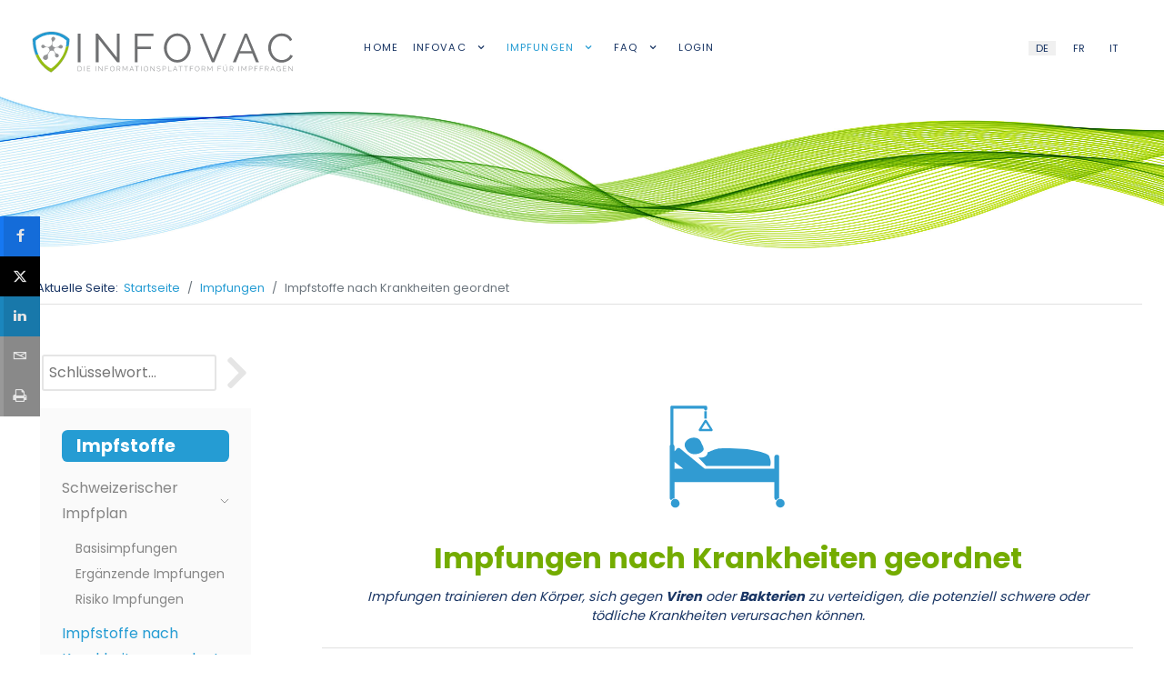

--- FILE ---
content_type: text/html; charset=utf-8
request_url: https://www.infovac.ch/de/impfungen/impfstoffe-nach-krankheiten-geordnet
body_size: 15972
content:
<!DOCTYPE html>
<html lang="de-DE" dir="ltr">
        
<head>
    
            <meta name="viewport" content="width=device-width, initial-scale=1.0">
        <meta http-equiv="X-UA-Compatible" content="IE=edge" />
        

        
            
         <meta charset="utf-8">
	<meta name="title" content="INFOVAC - Liste der empfohlenen Impfungen, nach Krankheiten sortiert">
	<meta name="metatitle" content="INFOVAC - Liste der empfohlenen Impfungen, nach Krankheiten sortiert">
	<meta name="twitter:title" content="INFOVAC - Liste der empfohlenen Impfungen, nach Krankheiten sortiert">
	<meta name="twitter:description" content="Liste der potenziell schweren Krankheiten, die durch Viren oder Bakterien verursacht werden und die mit einer Impfung verhindert werden können">
	<meta property="og:title" content="INFOVAC - Liste der empfohlenen Impfungen, nach Krankheiten sortiert">
	<meta property="og:description" content="Liste der potenziell schweren Krankheiten, die durch Viren oder Bakterien verursacht werden und die mit einer Impfung verhindert werden können">
	<meta property="og:url" content="https://www.infovac.ch/de/impfungen/impfstoffe-nach-krankheiten-geordnet">
	<meta property="og:type" content="article">
	<meta name="description" content="Liste der potenziell schweren Krankheiten, die durch Viren oder Bakterien verursacht werden und die mit einer Impfung verhindert werden können">
	<meta name="generator" content="Joomla! - Open Source Content Management">
	<title>INFOVAC - Liste der empfohlenen Impfungen, nach Krankheiten sortiert</title>
	<link href="https://www.infovac.ch/de/impfungen/impfstoffe-nach-krankheiten-geordnet" rel="alternate" hreflang="de-DE">
	<link href="https://www.infovac.ch/fr/vaccins/vaccins-par-maladie" rel="alternate" hreflang="fr-FR">
	<link href="https://www.infovac.ch/it/vaccini/le-malattie-coperte-dai-vaccini" rel="alternate" hreflang="it-IT">
	<link href="/favicon.ico" rel="icon" type="image/vnd.microsoft.icon">
	<link href="/media/mod_languages/css/template.min.css?ab967f008f1ecc2354005d19a007bb33" rel="stylesheet" nonce="ODE1NTZiNzg4YmI1MWQ1YTFmODMxNzU0ODMzNmFjZmQ4MzRmZTJhNDU1NjczNjY3YjU2ZDZiZWE4YWQzZTU4MTIzM2E4ZWIyMWViMWY1ODBhNjMxOTIyNGVjNTllZjMyOTViM2YwNjM4NTUwM2U1MDM0ZTgyYmYxYmM1YjQ3YTg=" />
	<link href="/media/vendor/joomla-custom-elements/css/joomla-alert.min.css?0.2.0" rel="stylesheet" nonce="ODE1NTZiNzg4YmI1MWQ1YTFmODMxNzU0ODMzNmFjZmQ4MzRmZTJhNDU1NjczNjY3YjU2ZDZiZWE4YWQzZTU4MTIzM2E4ZWIyMWViMWY1ODBhNjMxOTIyNGVjNTllZjMyOTViM2YwNjM4NTUwM2U1MDM0ZTgyYmYxYmM1YjQ3YTg=" />
	<link href="/media/plg_system_jcemediabox/css/jcemediabox.min.css?7d30aa8b30a57b85d658fcd54426884a" rel="stylesheet" nonce="ODE1NTZiNzg4YmI1MWQ1YTFmODMxNzU0ODMzNmFjZmQ4MzRmZTJhNDU1NjczNjY3YjU2ZDZiZWE4YWQzZTU4MTIzM2E4ZWIyMWViMWY1ODBhNjMxOTIyNGVjNTllZjMyOTViM2YwNjM4NTUwM2U1MDM0ZTgyYmYxYmM1YjQ3YTg=" />
	<link href="/media/plg_system_jcepro/site/css/content.min.css?86aa0286b6232c4a5b58f892ce080277" rel="stylesheet" nonce="ODE1NTZiNzg4YmI1MWQ1YTFmODMxNzU0ODMzNmFjZmQ4MzRmZTJhNDU1NjczNjY3YjU2ZDZiZWE4YWQzZTU4MTIzM2E4ZWIyMWViMWY1ODBhNjMxOTIyNGVjNTllZjMyOTViM2YwNjM4NTUwM2U1MDM0ZTgyYmYxYmM1YjQ3YTg=" />
	<link href="/plugins/system/ampz/ampz/css/ampz.min.css" rel="stylesheet" nonce="ODE1NTZiNzg4YmI1MWQ1YTFmODMxNzU0ODMzNmFjZmQ4MzRmZTJhNDU1NjczNjY3YjU2ZDZiZWE4YWQzZTU4MTIzM2E4ZWIyMWViMWY1ODBhNjMxOTIyNGVjNTllZjMyOTViM2YwNjM4NTUwM2U1MDM0ZTgyYmYxYmM1YjQ3YTg=" />
	<link href="/templates/rt_studius/custom/css/jluikit.min.css" rel="stylesheet" nonce="ODE1NTZiNzg4YmI1MWQ1YTFmODMxNzU0ODMzNmFjZmQ4MzRmZTJhNDU1NjczNjY3YjU2ZDZiZWE4YWQzZTU4MTIzM2E4ZWIyMWViMWY1ODBhNjMxOTIyNGVjNTllZjMyOTViM2YwNjM4NTUwM2U1MDM0ZTgyYmYxYmM1YjQ3YTg=" />
	<link href="/media/gantry5/engines/nucleus/css-compiled/nucleus.css" rel="stylesheet" nonce="ODE1NTZiNzg4YmI1MWQ1YTFmODMxNzU0ODMzNmFjZmQ4MzRmZTJhNDU1NjczNjY3YjU2ZDZiZWE4YWQzZTU4MTIzM2E4ZWIyMWViMWY1ODBhNjMxOTIyNGVjNTllZjMyOTViM2YwNjM4NTUwM2U1MDM0ZTgyYmYxYmM1YjQ3YTg=" />
	<link href="/templates/rt_studius/custom/css-compiled/studius_32.css" rel="stylesheet" nonce="ODE1NTZiNzg4YmI1MWQ1YTFmODMxNzU0ODMzNmFjZmQ4MzRmZTJhNDU1NjczNjY3YjU2ZDZiZWE4YWQzZTU4MTIzM2E4ZWIyMWViMWY1ODBhNjMxOTIyNGVjNTllZjMyOTViM2YwNjM4NTUwM2U1MDM0ZTgyYmYxYmM1YjQ3YTg=" />
	<link href="/media/gantry5/engines/nucleus/css-compiled/bootstrap5.css" rel="stylesheet" nonce="ODE1NTZiNzg4YmI1MWQ1YTFmODMxNzU0ODMzNmFjZmQ4MzRmZTJhNDU1NjczNjY3YjU2ZDZiZWE4YWQzZTU4MTIzM2E4ZWIyMWViMWY1ODBhNjMxOTIyNGVjNTllZjMyOTViM2YwNjM4NTUwM2U1MDM0ZTgyYmYxYmM1YjQ3YTg=" />
	<link href="/media/system/css/joomla-fontawesome.min.css" rel="stylesheet" nonce="ODE1NTZiNzg4YmI1MWQ1YTFmODMxNzU0ODMzNmFjZmQ4MzRmZTJhNDU1NjczNjY3YjU2ZDZiZWE4YWQzZTU4MTIzM2E4ZWIyMWViMWY1ODBhNjMxOTIyNGVjNTllZjMyOTViM2YwNjM4NTUwM2U1MDM0ZTgyYmYxYmM1YjQ3YTg=" />
	<link href="/media/system/css/debug.css" rel="stylesheet" nonce="ODE1NTZiNzg4YmI1MWQ1YTFmODMxNzU0ODMzNmFjZmQ4MzRmZTJhNDU1NjczNjY3YjU2ZDZiZWE4YWQzZTU4MTIzM2E4ZWIyMWViMWY1ODBhNjMxOTIyNGVjNTllZjMyOTViM2YwNjM4NTUwM2U1MDM0ZTgyYmYxYmM1YjQ3YTg=" />
	<link href="/media/gantry5/assets/css/font-awesome.min.css" rel="stylesheet" nonce="ODE1NTZiNzg4YmI1MWQ1YTFmODMxNzU0ODMzNmFjZmQ4MzRmZTJhNDU1NjczNjY3YjU2ZDZiZWE4YWQzZTU4MTIzM2E4ZWIyMWViMWY1ODBhNjMxOTIyNGVjNTllZjMyOTViM2YwNjM4NTUwM2U1MDM0ZTgyYmYxYmM1YjQ3YTg=" />
	<link href="/templates/rt_studius/custom/css-compiled/studius-joomla_32.css" rel="stylesheet" nonce="ODE1NTZiNzg4YmI1MWQ1YTFmODMxNzU0ODMzNmFjZmQ4MzRmZTJhNDU1NjczNjY3YjU2ZDZiZWE4YWQzZTU4MTIzM2E4ZWIyMWViMWY1ODBhNjMxOTIyNGVjNTllZjMyOTViM2YwNjM4NTUwM2U1MDM0ZTgyYmYxYmM1YjQ3YTg=" />
	<link href="/templates/rt_studius/custom/css-compiled/custom_32.css" rel="stylesheet" nonce="ODE1NTZiNzg4YmI1MWQ1YTFmODMxNzU0ODMzNmFjZmQ4MzRmZTJhNDU1NjczNjY3YjU2ZDZiZWE4YWQzZTU4MTIzM2E4ZWIyMWViMWY1ODBhNjMxOTIyNGVjNTllZjMyOTViM2YwNjM4NTUwM2U1MDM0ZTgyYmYxYmM1YjQ3YTg=" />
	<style nonce="ODE1NTZiNzg4YmI1MWQ1YTFmODMxNzU0ODMzNmFjZmQ4MzRmZTJhNDU1NjczNjY3YjU2ZDZiZWE4YWQzZTU4MTIzM2E4ZWIyMWViMWY1ODBhNjMxOTIyNGVjNTllZjMyOTViM2YwNjM4NTUwM2U1MDM0ZTgyYmYxYmM1YjQ3YTg=">
        #ampz_inline_mobile { background-color: #ffffff }
        @media (min-width: 600px) {
            #ampz_inline_mobile {
                display: none !important;
            }
        }
        @media (max-width: 600px) {
            #ampz_inline_mobile {
                display: block !important;
            }
        }</style>
	<style nonce="ODE1NTZiNzg4YmI1MWQ1YTFmODMxNzU0ODMzNmFjZmQ4MzRmZTJhNDU1NjczNjY3YjU2ZDZiZWE4YWQzZTU4MTIzM2E4ZWIyMWViMWY1ODBhNjMxOTIyNGVjNTllZjMyOTViM2YwNjM4NTUwM2U1MDM0ZTgyYmYxYmM1YjQ3YTg=">
#module-jlverticalnav-388 .jl-nav > li > a[aria-expanded="true"] .jl-drop-parent-icon {transform: rotate(-90deg)}
#module-jlverticalnav-388 .jl-nav-default>li>a:focus,#module-jlverticalnav-388 .jl-nav-default>li>a:hover,#module-jlverticalnav-388 .jl-nav-default>li.jl-active>a {color: #259cd3;}
#module-jlverticalnav-388 .jl-nav-default .jl-nav-header {color: #259cd3}
   #module-jlverticalnav-388 .jl-nav-default { font-size: 1.0rem; }</style>

    <script src="/media/vendor/jquery/js/jquery.min.js?3.7.1" nonce="ODE1NTZiNzg4YmI1MWQ1YTFmODMxNzU0ODMzNmFjZmQ4MzRmZTJhNDU1NjczNjY3YjU2ZDZiZWE4YWQzZTU4MTIzM2E4ZWIyMWViMWY1ODBhNjMxOTIyNGVjNTllZjMyOTViM2YwNjM4NTUwM2U1MDM0ZTgyYmYxYmM1YjQ3YTg="></script>
	<script src="/media/legacy/js/jquery-noconflict.min.js?647005fc12b79b3ca2bb30c059899d5994e3e34d" nonce="ODE1NTZiNzg4YmI1MWQ1YTFmODMxNzU0ODMzNmFjZmQ4MzRmZTJhNDU1NjczNjY3YjU2ZDZiZWE4YWQzZTU4MTIzM2E4ZWIyMWViMWY1ODBhNjMxOTIyNGVjNTllZjMyOTViM2YwNjM4NTUwM2U1MDM0ZTgyYmYxYmM1YjQ3YTg="></script>
	<script type="application/json" class="joomla-script-options new" nonce="ODE1NTZiNzg4YmI1MWQ1YTFmODMxNzU0ODMzNmFjZmQ4MzRmZTJhNDU1NjczNjY3YjU2ZDZiZWE4YWQzZTU4MTIzM2E4ZWIyMWViMWY1ODBhNjMxOTIyNGVjNTllZjMyOTViM2YwNjM4NTUwM2U1MDM0ZTgyYmYxYmM1YjQ3YTg=">{"joomla.jtext":{"RLTA_BUTTON_SCROLL_LEFT":"Scroll buttons to the left","RLTA_BUTTON_SCROLL_RIGHT":"Scroll buttons to the right","ERROR":"Fehler","MESSAGE":"Nachricht","NOTICE":"Hinweis","WARNING":"Warnung","JCLOSE":"Schlie\u00dfen","JOK":"OK","JOPEN":"\u00d6ffnen"},"system.paths":{"root":"","rootFull":"https:\/\/www.infovac.ch\/","base":"","baseFull":"https:\/\/www.infovac.ch\/"},"csrf.token":"62f9edf1d29379f514205cb37d7a7989"}</script>
	<script src="/media/system/js/core.min.js?37ffe4186289eba9c5df81bea44080aff77b9684" nonce="ODE1NTZiNzg4YmI1MWQ1YTFmODMxNzU0ODMzNmFjZmQ4MzRmZTJhNDU1NjczNjY3YjU2ZDZiZWE4YWQzZTU4MTIzM2E4ZWIyMWViMWY1ODBhNjMxOTIyNGVjNTllZjMyOTViM2YwNjM4NTUwM2U1MDM0ZTgyYmYxYmM1YjQ3YTg="></script>
	<script src="/media/system/js/messages-es5.min.js?c29829fd2432533d05b15b771f86c6637708bd9d" nomodule defer nonce="ODE1NTZiNzg4YmI1MWQ1YTFmODMxNzU0ODMzNmFjZmQ4MzRmZTJhNDU1NjczNjY3YjU2ZDZiZWE4YWQzZTU4MTIzM2E4ZWIyMWViMWY1ODBhNjMxOTIyNGVjNTllZjMyOTViM2YwNjM4NTUwM2U1MDM0ZTgyYmYxYmM1YjQ3YTg="></script>
	<script src="/media/system/js/messages.min.js?7f7aa28ac8e8d42145850e8b45b3bc82ff9a6411" type="module" nonce="ODE1NTZiNzg4YmI1MWQ1YTFmODMxNzU0ODMzNmFjZmQ4MzRmZTJhNDU1NjczNjY3YjU2ZDZiZWE4YWQzZTU4MTIzM2E4ZWIyMWViMWY1ODBhNjMxOTIyNGVjNTllZjMyOTViM2YwNjM4NTUwM2U1MDM0ZTgyYmYxYmM1YjQ3YTg="></script>
	<script src="/media/plg_system_jcemediabox/js/jcemediabox.min.js?7d30aa8b30a57b85d658fcd54426884a" nonce="ODE1NTZiNzg4YmI1MWQ1YTFmODMxNzU0ODMzNmFjZmQ4MzRmZTJhNDU1NjczNjY3YjU2ZDZiZWE4YWQzZTU4MTIzM2E4ZWIyMWViMWY1ODBhNjMxOTIyNGVjNTllZjMyOTViM2YwNjM4NTUwM2U1MDM0ZTgyYmYxYmM1YjQ3YTg="></script>
	<script src="/plugins/system/ampz/ampz/js/ampz.min.js" nonce="ODE1NTZiNzg4YmI1MWQ1YTFmODMxNzU0ODMzNmFjZmQ4MzRmZTJhNDU1NjczNjY3YjU2ZDZiZWE4YWQzZTU4MTIzM2E4ZWIyMWViMWY1ODBhNjMxOTIyNGVjNTllZjMyOTViM2YwNjM4NTUwM2U1MDM0ZTgyYmYxYmM1YjQ3YTg="></script>
	<script src="https://code.jquery.com/ui/1.14.1/jquery-ui.min.js" nonce="ODE1NTZiNzg4YmI1MWQ1YTFmODMxNzU0ODMzNmFjZmQ4MzRmZTJhNDU1NjczNjY3YjU2ZDZiZWE4YWQzZTU4MTIzM2E4ZWIyMWViMWY1ODBhNjMxOTIyNGVjNTllZjMyOTViM2YwNjM4NTUwM2U1MDM0ZTgyYmYxYmM1YjQ3YTg="></script>
	<script src="/templates/rt_studius/custom/js/jluikit.min.js" nonce="ODE1NTZiNzg4YmI1MWQ1YTFmODMxNzU0ODMzNmFjZmQ4MzRmZTJhNDU1NjczNjY3YjU2ZDZiZWE4YWQzZTU4MTIzM2E4ZWIyMWViMWY1ODBhNjMxOTIyNGVjNTllZjMyOTViM2YwNjM4NTUwM2U1MDM0ZTgyYmYxYmM1YjQ3YTg="></script>
	<script nonce="ODE1NTZiNzg4YmI1MWQ1YTFmODMxNzU0ODMzNmFjZmQ4MzRmZTJhNDU1NjczNjY3YjU2ZDZiZWE4YWQzZTU4MTIzM2E4ZWIyMWViMWY1ODBhNjMxOTIyNGVjNTllZjMyOTViM2YwNjM4NTUwM2U1MDM0ZTgyYmYxYmM1YjQ3YTg=">rltaSettings = {"switchToAccordions":true,"switchBreakPoint":576,"buttonScrollSpeed":5,"addHashToUrls":true,"rememberActive":false,"wrapButtons":false}</script>
	<script type="application/ld+json" nonce="ODE1NTZiNzg4YmI1MWQ1YTFmODMxNzU0ODMzNmFjZmQ4MzRmZTJhNDU1NjczNjY3YjU2ZDZiZWE4YWQzZTU4MTIzM2E4ZWIyMWViMWY1ODBhNjMxOTIyNGVjNTllZjMyOTViM2YwNjM4NTUwM2U1MDM0ZTgyYmYxYmM1YjQ3YTg=">{"@context":"https:\/\/schema.org","@type":"BreadcrumbList","itemListElement":[{"@type":"ListItem","position":1,"item":{"@id":"https:\/\/www.infovac.ch\/de\/","name":"Startseite"}},{"@type":"ListItem","position":2,"item":{"@id":"https:\/\/www.infovac.ch\/de\/impfungen","name":"Impfungen"}},{"@type":"ListItem","position":3,"item":{"@id":"https:\/\/www.infovac.ch\/de\/impfungen\/impfstoffe-nach-krankheiten-geordnet","name":"Impfstoffe nach Krankheiten geordnet"}}]}</script>
	<script nonce="ODE1NTZiNzg4YmI1MWQ1YTFmODMxNzU0ODMzNmFjZmQ4MzRmZTJhNDU1NjczNjY3YjU2ZDZiZWE4YWQzZTU4MTIzM2E4ZWIyMWViMWY1ODBhNjMxOTIyNGVjNTllZjMyOTViM2YwNjM4NTUwM2U1MDM0ZTgyYmYxYmM1YjQ3YTg=">jQuery(document).ready(function(){WfMediabox.init({"base":"\/","theme":"shadow","width":"100%","height":"","lightbox":0,"shadowbox":0,"icons":1,"overlay":1,"overlay_opacity":0.8,"overlay_color":"#000000","transition_speed":450,"close":2,"labels":{"close":"Close","next":"Next","previous":"Previous","cancel":"Cancel","numbers":"{{numbers}}","numbers_count":"{{current}} of {{total}}","download":"Download"},"swipe":true,"expand_on_click":true});});</script>
	<script nonce="ODE1NTZiNzg4YmI1MWQ1YTFmODMxNzU0ODMzNmFjZmQ4MzRmZTJhNDU1NjczNjY3YjU2ZDZiZWE4YWQzZTU4MTIzM2E4ZWIyMWViMWY1ODBhNjMxOTIyNGVjNTllZjMyOTViM2YwNjM4NTUwM2U1MDM0ZTgyYmYxYmM1YjQ3YTg=">var ampzSettings = {"ampzCounts":"","ampzNetworks":["facebook","twitter","whatsapp","linkedin","email","print"],"ampzEntranceDelay":"0.5s","ampzEntranceDelayMobile":"0.5s","ampzMobileOnlyButtons":".ampz_whatsapp","ampzMobileWidth":"600","ampzFlyinEntranceEffect":"ampz_flyin_right bounceInUp","ampzThresholdTotalShares":"0","ampzBaseUrl":"https:\/\/www.infovac.ch\/","ampzShareUrl":"https%3A%2F%2Fwww.infovac.ch%2Fde%2Fimpfungen%2Fimpfstoffe-nach-krankheiten-geordnet","ampzOpenInNewTab":"","ampzFbAT":"0","ampzCacheLifetime":"3600","ampzCachedCounts":"","ampzFlyInTriggerBottom":"","ampzFlyInTriggerTime":"","ampzFlyInTriggerTimeSeconds":"10000","ampzActiveComponent":"com_content","ampzFlyInDisplayMobile":"","ampzInlineDisplayMobile":"1","ampzInlineDisableExpandOnHover":"","ampzSidebarDisplayMobile":"","ampzFlyInCookieType":"never","ampzFlyInCookieDuration":"5","ampzSideBarVisibility":"inline","ampzMobileVisibility":"inline","ampzSideBarStartClosed":""};</script>
	<link href="https://www.infovac.ch/fr/vaccins/vaccins-par-maladie" rel="alternate" hreflang="x-default">

    
                    <!-- Google tag (gtag.js) -->
<script async src="https://www.googletagmanager.com/gtag/js?id=G-GQVJ9M6YC2"></script>
<script>
  window.dataLayer = window.dataLayer || [];
  function gtag(){dataLayer.push(arguments);}
  gtag('js', new Date());

  gtag('config', 'G-GQVJ9M6YC2');
</script>

<link rel="apple-touch-icon" sizes="180x180" href="/apple-touch-icon.png">
<link rel="icon" type="image/png" sizes="32x32" href="/favicon-32x32.png">
<link rel="icon" type="image/png" sizes="16x16" href="/favicon-16x16.png">
<link rel="manifest" href="/site.webmanifest">
<link rel="mask-icon" href="/safari-pinned-tab.svg" color="#249cd8">
<meta name="msapplication-TileColor" content="#ffffff">
<meta name="theme-color" content="#ffffff">

<script type="text/javascript" charset="UTF-8" src="//cdn.cookie-script.com/s/2cd09681284d88386dd307e424b7064b.js"></script>
            
</head>

    <body class="gantry site com_content view-article no-layout no-task dir-ltr itemid-1450 outline-32 g-offcanvas-left g-default g-style-preset1">
        
                    

        <div id="g-offcanvas"  data-g-offcanvas-swipe="0" data-g-offcanvas-css3="1">
                        <div class="g-grid">                        

        <div class="g-block size-100">
             <div id="mobile-menu-9083-particle" class="g-content g-particle">            <div id="g-mobilemenu-container" data-g-menu-breakpoint="76rem"></div>
            </div>
        </div>
            </div>
    </div>
        <div id="g-page-surround">
            <div class="g-offcanvas-hide g-offcanvas-toggle" role="navigation" data-offcanvas-toggle aria-controls="g-offcanvas" aria-expanded="false"><i class="fa fa-fw fa-bars"></i></div>                        

                
                                
    
    
                <section id="g-container-top" class="g-wrapper no-background-image">
                            <div class="g-grid">                        

        <div class="g-block size-100">
             <section id="g-top">
                                        <div class="g-grid">                        

        <div class="g-block size-100">
             <div class="g-system-messages">
                                            <div id="system-message-container" aria-live="polite"></div>

            
    </div>
        </div>
            </div>
            
    </section>
        </div>
            </div>
                    <div class="g-grid">                        

        <div class="g-block size-100">
             <section id="g-navigation" class="section-horizontal-paddings">
                                        <div class="g-grid">                        

        <div class="g-block size-28 nopaddingtop nopaddingbottom">
             <div class="g-content">
                                    <div class="platform-content"><div class="logo-position moduletable hidden-phone">
        
<div id="mod-custom336" class="mod-custom custom">
    <div style="text-align: center;"><a href="/de/"><img src="/images/infovac-de.svg" alt="INFOVAC - Die Informationsplattform für Impffragen in der Schweiz" title="INFOVAC - Die Informationsplattform für Impffragen in der Schweiz" style="float: left;" width="450" height="73"></a></div></div>
</div></div><div class="platform-content"><div class="logo-position moduletable visible-phone">
        
<div id="mod-custom337" class="mod-custom custom">
    <div><a href="/de/"><img src="/images/infovac-2-de.svg" alt="INFOVAC - Die Informationsplattform für Impffragen in der Schweiz" title="INFOVAC - Die Informationsplattform für Impffragen in der Schweiz" style="display: block; margin-left: auto; margin-right: auto;" width="333" height="171"></a></div></div>
</div></div>
            
        </div>
        </div>
                    

        <div class="g-block size-57 center">
             <div id="menu-2872-particle" class="g-content g-particle">            <nav class="g-main-nav" data-g-hover-expand="true">
        <ul class="g-toplevel">
                                                                                                                
        
                
        
                
        
        <li class="g-menu-item g-menu-item-type-component g-menu-item-1438 g-standard  ">
                            <a class="g-menu-item-container" href="/de/">
                                                                <span class="g-menu-item-content">
                                    <span class="g-menu-item-title">Home</span>
            
                    </span>
                                                </a>
                                </li>
    
                                                                                                
        
                
        
                
        
        <li class="g-menu-item g-menu-item-type-component g-menu-item-1439 g-parent g-standard g-menu-item-link-parent ">
                            <a class="g-menu-item-container" href="/de/infovac">
                                                                <span class="g-menu-item-content">
                                    <span class="g-menu-item-title">Infovac</span>
            
                    </span>
                    <span class="g-menu-parent-indicator" data-g-menuparent=""></span>                            </a>
                                                                            <ul class="g-dropdown g-inactive g-fade g-dropdown-right">
            <li class="g-dropdown-column">
                        <div class="g-grid">
                        <div class="g-block size-100">
            <ul class="g-sublevel">
                <li class="g-level-1 g-go-back">
                    <a class="g-menu-item-container" href="#" data-g-menuparent=""><span>Back</span></a>
                </li>
                                                                                                                    
        
                
        
                
        
        <li class="g-menu-item g-menu-item-type-component g-menu-item-1440  ">
                            <a class="g-menu-item-container" href="/de/infovac/wer-sind-wir">
                                                                <span class="g-menu-item-content">
                                    <span class="g-menu-item-title">Wer sind wir ?</span>
            
                    </span>
                                                </a>
                                </li>
    
                                                                                                
        
                
        
                
        
        <li class="g-menu-item g-menu-item-type-component g-menu-item-1441  ">
                            <a class="g-menu-item-container" href="/de/infovac/infovac-fuer-alle">
                                                                <span class="g-menu-item-content">
                                    <span class="g-menu-item-title">Infovac für alle</span>
            
                    </span>
                                                </a>
                                </li>
    
                                                                                                
        
                
        
                
        
        <li class="g-menu-item g-menu-item-type-component g-menu-item-1442 g-parent g-menu-item-link-parent ">
                            <a class="g-menu-item-container" href="/de/infovac/infovac-fuer-fachleute">
                                                                <span class="g-menu-item-content">
                                    <span class="g-menu-item-title">Infovac für Fachleute</span>
            
                    </span>
                    <span class="g-menu-parent-indicator" data-g-menuparent=""></span>                            </a>
                                                                            <ul class="g-dropdown g-inactive g-fade g-dropdown-right">
            <li class="g-dropdown-column">
                        <div class="g-grid">
                        <div class="g-block size-100">
            <ul class="g-sublevel">
                <li class="g-level-2 g-go-back">
                    <a class="g-menu-item-container" href="#" data-g-menuparent=""><span>Back</span></a>
                </li>
                                                                                                                    
        
                
        
                
        
        <li class="g-menu-item g-menu-item-type-component g-menu-item-1443  ">
                            <a class="g-menu-item-container" href="/de/infovac/infovac-fuer-fachleute/sich-einschreiben">
                                                                <span class="g-menu-item-content">
                                    <span class="g-menu-item-title">Sich einschreiben</span>
            
                    </span>
                                                </a>
                                </li>
    
    
            </ul>
        </div>
            </div>

            </li>
        </ul>
            </li>
    
    
            </ul>
        </div>
            </div>

            </li>
        </ul>
            </li>
    
                                                                                                
        
                
        
                
        
        <li class="g-menu-item g-menu-item-type-component g-menu-item-1445 g-parent active g-standard g-menu-item-link-parent ">
                            <a class="g-menu-item-container" href="/de/impfungen">
                                                                <span class="g-menu-item-content">
                                    <span class="g-menu-item-title">Impfungen</span>
            
                    </span>
                    <span class="g-menu-parent-indicator" data-g-menuparent=""></span>                            </a>
                                                                            <ul class="g-dropdown g-inactive g-fade g-dropdown-right">
            <li class="g-dropdown-column">
                        <div class="g-grid">
                        <div class="g-block size-100">
            <ul class="g-sublevel">
                <li class="g-level-1 g-go-back">
                    <a class="g-menu-item-container" href="#" data-g-menuparent=""><span>Back</span></a>
                </li>
                                                                                                                    
        
                
        
                
        
        <li class="g-menu-item g-menu-item-type-component g-menu-item-1446 g-parent g-menu-item-link-parent ">
                            <a class="g-menu-item-container" href="/de/impfungen/schweizerischer-impfplan">
                                                                <span class="g-menu-item-content">
                                    <span class="g-menu-item-title">Schweizerischer Impfplan</span>
            
                    </span>
                    <span class="g-menu-parent-indicator" data-g-menuparent=""></span>                            </a>
                                                                            <ul class="g-dropdown g-inactive g-fade g-dropdown-right">
            <li class="g-dropdown-column">
                        <div class="g-grid">
                        <div class="g-block size-100">
            <ul class="g-sublevel">
                <li class="g-level-2 g-go-back">
                    <a class="g-menu-item-container" href="#" data-g-menuparent=""><span>Back</span></a>
                </li>
                                                                                                                    
        
                
        
                
        
        <li class="g-menu-item g-menu-item-type-component g-menu-item-1447  ">
                            <a class="g-menu-item-container" href="/de/impfungen/schweizerischer-impfplan/basisimpfungen">
                                                                <span class="g-menu-item-content">
                                    <span class="g-menu-item-title">Basisimpfungen</span>
            
                    </span>
                                                </a>
                                </li>
    
                                                                                                
        
                
        
                
        
        <li class="g-menu-item g-menu-item-type-component g-menu-item-1448  ">
                            <a class="g-menu-item-container" href="/de/impfungen/schweizerischer-impfplan/ergaenzende-impfungen">
                                                                <span class="g-menu-item-content">
                                    <span class="g-menu-item-title">Ergänzende Impfungen</span>
            
                    </span>
                                                </a>
                                </li>
    
                                                                                                
        
                
        
                
        
        <li class="g-menu-item g-menu-item-type-component g-menu-item-1449  ">
                            <a class="g-menu-item-container" href="/de/impfungen/schweizerischer-impfplan/risiko-impfungen">
                                                                <span class="g-menu-item-content">
                                    <span class="g-menu-item-title">Risiko Impfungen</span>
            
                    </span>
                                                </a>
                                </li>
    
    
            </ul>
        </div>
            </div>

            </li>
        </ul>
            </li>
    
                                                                                                
        
                
        
                
        
        <li class="g-menu-item g-menu-item-type-component g-menu-item-1450 active  ">
                            <a class="g-menu-item-container" href="/de/impfungen/impfstoffe-nach-krankheiten-geordnet">
                                                                <span class="g-menu-item-content">
                                    <span class="g-menu-item-title">Impfstoffe nach Krankheiten geordnet</span>
            
                    </span>
                                                </a>
                                </li>
    
                                                                                                
        
                
        
                
        
        <li class="g-menu-item g-menu-item-type-component g-menu-item-1451 g-parent g-menu-item-link-parent ">
                            <a class="g-menu-item-container" href="/de/impfungen/impfstoffe-gemaess-einem-profil">
                                                                <span class="g-menu-item-content">
                                    <span class="g-menu-item-title">Impfstoffe gemäss einem Profil</span>
            
                    </span>
                    <span class="g-menu-parent-indicator" data-g-menuparent=""></span>                            </a>
                                                                            <ul class="g-dropdown g-inactive g-fade g-dropdown-right">
            <li class="g-dropdown-column">
                        <div class="g-grid">
                        <div class="g-block size-100">
            <ul class="g-sublevel">
                <li class="g-level-2 g-go-back">
                    <a class="g-menu-item-container" href="#" data-g-menuparent=""><span>Back</span></a>
                </li>
                                                                                                                    
        
                
        
                
        
        <li class="g-menu-item g-menu-item-type-component g-menu-item-1452  ">
                            <a class="g-menu-item-container" href="/de/impfungen/impfstoffe-gemaess-einem-profil/nach-alter">
                                                                <span class="g-menu-item-content">
                                    <span class="g-menu-item-title">nach Alter</span>
            
                    </span>
                                                </a>
                                </li>
    
                                                                                                
        
                
        
                
        
        <li class="g-menu-item g-menu-item-type-component g-menu-item-1453  ">
                            <a class="g-menu-item-container" href="/de/impfungen/impfstoffe-gemaess-einem-profil/nach-dem-ansteckungsrisiko">
                                                                <span class="g-menu-item-content">
                                    <span class="g-menu-item-title">nach dem Ansteckungsrisiko</span>
            
                    </span>
                                                </a>
                                </li>
    
                                                                                                
        
                
        
                
        
        <li class="g-menu-item g-menu-item-type-component g-menu-item-1454  ">
                            <a class="g-menu-item-container" href="/de/impfungen/impfstoffe-gemaess-einem-profil/nach-dem-komplikationsrisiko">
                                                                <span class="g-menu-item-content">
                                    <span class="g-menu-item-title">nach dem Komplikationsrisiko</span>
            
                    </span>
                                                </a>
                                </li>
    
    
            </ul>
        </div>
            </div>

            </li>
        </ul>
            </li>
    
                                                                                                
        
                
        
                
        
        <li class="g-menu-item g-menu-item-type-component g-menu-item-1455  ">
                            <a class="g-menu-item-container" href="/de/impfungen/wirksamkeit-der-impfstoffe">
                                                                <span class="g-menu-item-content">
                                    <span class="g-menu-item-title">Wirksamkeit der Impfstoffe</span>
            
                    </span>
                                                </a>
                                </li>
    
                                                                                                
        
                
        
                
        
        <li class="g-menu-item g-menu-item-type-component g-menu-item-1456  ">
                            <a class="g-menu-item-container" href="/de/impfungen/nebenwirkungen-der-impfstoffe">
                                                                <span class="g-menu-item-content">
                                    <span class="g-menu-item-title">Nebenwirkungen der Impfstoffe</span>
            
                    </span>
                                                </a>
                                </li>
    
                                                                                                
        
                
        
                
        
        <li class="g-menu-item g-menu-item-type-component g-menu-item-1575  ">
                            <a class="g-menu-item-container" href="/de/impfungen/meldungen">
                                                                <span class="g-menu-item-content">
                                    <span class="g-menu-item-title">Meldungen </span>
            
                    </span>
                                                </a>
                                </li>
    
                                                                                                
        
                
        
                
        
        <li class="g-menu-item g-menu-item-type-component g-menu-item-1457  ">
                            <a class="g-menu-item-container" href="/de/impfungen/in-der-schweiz-verfuegbare-impfstoffe">
                                                                <span class="g-menu-item-content">
                                    <span class="g-menu-item-title">In der Schweiz verfügbare Impfstoffe</span>
            
                    </span>
                                                </a>
                                </li>
    
    
            </ul>
        </div>
            </div>

            </li>
        </ul>
            </li>
    
                                                                                                
        
                
        
                
        
        <li class="g-menu-item g-menu-item-type-component g-menu-item-1458 g-parent g-standard g-menu-item-link-parent ">
                            <a class="g-menu-item-container" href="/de/faq">
                                                                <span class="g-menu-item-content">
                                    <span class="g-menu-item-title">FAQ</span>
            
                    </span>
                    <span class="g-menu-parent-indicator" data-g-menuparent=""></span>                            </a>
                                                                            <ul class="g-dropdown g-inactive g-fade g-dropdown-right">
            <li class="g-dropdown-column">
                        <div class="g-grid">
                        <div class="g-block size-100">
            <ul class="g-sublevel">
                <li class="g-level-1 g-go-back">
                    <a class="g-menu-item-container" href="#" data-g-menuparent=""><span>Back</span></a>
                </li>
                                                                                                                    
        
                
        
                
        
        <li class="g-menu-item g-menu-item-type-component g-menu-item-1466 g-parent g-menu-item-link-parent ">
                            <a class="g-menu-item-container" href="/de/faq/dokumente-und-nuetzliche-links">
                                                                <span class="g-menu-item-content">
                                    <span class="g-menu-item-title">Dokumente und nützliche Links</span>
            
                    </span>
                    <span class="g-menu-parent-indicator" data-g-menuparent=""></span>                            </a>
                                                                            <ul class="g-dropdown g-inactive g-fade g-dropdown-right">
            <li class="g-dropdown-column">
                        <div class="g-grid">
                        <div class="g-block size-100">
            <ul class="g-sublevel">
                <li class="g-level-2 g-go-back">
                    <a class="g-menu-item-container" href="#" data-g-menuparent=""><span>Back</span></a>
                </li>
                                                                                                                    
        
                
        
                
        
        <li class="g-menu-item g-menu-item-type-component g-menu-item-2450  ">
                            <a class="g-menu-item-container" href="/de/faq/dokumente-und-nuetzliche-links/links-auf-deutsch">
                                                                <span class="g-menu-item-content">
                                    <span class="g-menu-item-title">Links auf Deutsch</span>
            
                    </span>
                                                </a>
                                </li>
    
                                                                                                
        
                
        
                
        
        <li class="g-menu-item g-menu-item-type-component g-menu-item-2449  ">
                            <a class="g-menu-item-container" href="/de/faq/dokumente-und-nuetzliche-links/links-auf-franzoesisch">
                                                                <span class="g-menu-item-content">
                                    <span class="g-menu-item-title">Links auf Französisch</span>
            
                    </span>
                                                </a>
                                </li>
    
                                                                                                
        
                
        
                
        
        <li class="g-menu-item g-menu-item-type-component g-menu-item-2451  ">
                            <a class="g-menu-item-container" href="/de/faq/dokumente-und-nuetzliche-links/links-auf-englisch">
                                                                <span class="g-menu-item-content">
                                    <span class="g-menu-item-title">Links auf Englisch</span>
            
                    </span>
                                                </a>
                                </li>
    
    
            </ul>
        </div>
            </div>

            </li>
        </ul>
            </li>
    
                                                                                                
        
                
        
                
        
        <li class="g-menu-item g-menu-item-type-component g-menu-item-1461  ">
                            <a class="g-menu-item-container" href="/de/faq/wieso-impfen">
                                                                <span class="g-menu-item-content">
                                    <span class="g-menu-item-title">Wieso impfen ?</span>
            
                    </span>
                                                </a>
                                </li>
    
                                                                                                
        
                
        
                
        
        <li class="g-menu-item g-menu-item-type-component g-menu-item-1947  ">
                            <a class="g-menu-item-container" href="/de/faq/entwicklung-von-impfstoffen">
                                                                <span class="g-menu-item-content">
                                    <span class="g-menu-item-title">Entwicklung von Impfstoffen</span>
            
                    </span>
                                                </a>
                                </li>
    
                                                                                                
        
                
        
                
        
        <li class="g-menu-item g-menu-item-type-component g-menu-item-1826  ">
                            <a class="g-menu-item-container" href="/de/faq/aluminium-in-impfstoffen">
                                                                <span class="g-menu-item-content">
                                    <span class="g-menu-item-title">Aluminium in Impfstoffen</span>
            
                    </span>
                                                </a>
                                </li>
    
                                                                                                
        
                
        
                
        
        <li class="g-menu-item g-menu-item-type-component g-menu-item-1460  ">
                            <a class="g-menu-item-container" href="/de/faq/epidemien">
                                                                <span class="g-menu-item-content">
                                    <span class="g-menu-item-title">Epidemien</span>
            
                    </span>
                                                </a>
                                </li>
    
                                                                                                
        
                
        
                
        
        <li class="g-menu-item g-menu-item-type-component g-menu-item-1462  ">
                            <a class="g-menu-item-container" href="/de/faq/herdenimmunitaet">
                                                                <span class="g-menu-item-content">
                                    <span class="g-menu-item-title">Herdenimmunität</span>
            
                    </span>
                                                </a>
                                </li>
    
                                                                                                
        
                
        
                
        
        <li class="g-menu-item g-menu-item-type-component g-menu-item-1582  ">
                            <a class="g-menu-item-container" href="/de/faq/impfzwang">
                                                                <span class="g-menu-item-content">
                                    <span class="g-menu-item-title">Impfzwang</span>
            
                    </span>
                                                </a>
                                </li>
    
                                                                                                
        
                
        
                
        
        <li class="g-menu-item g-menu-item-type-component g-menu-item-1583  ">
                            <a class="g-menu-item-container" href="/de/faq/impfungen-fuer-erwachsene">
                                                                <span class="g-menu-item-content">
                                    <span class="g-menu-item-title">Impfungen für Erwachsene</span>
            
                    </span>
                                                </a>
                                </li>
    
                                                                                                
        
                
        
                
        
        <li class="g-menu-item g-menu-item-type-component g-menu-item-1584  ">
                            <a class="g-menu-item-container" href="/de/faq/kosten-der-impfstoffe">
                                                                <span class="g-menu-item-content">
                                    <span class="g-menu-item-title">Kosten der Impfstoffe</span>
            
                    </span>
                                                </a>
                                </li>
    
                                                                                                
        
                
        
                
        
        <li class="g-menu-item g-menu-item-type-component g-menu-item-1465  ">
                            <a class="g-menu-item-container" href="/de/faq/kontraindikationen-fuer-impfungen">
                                                                <span class="g-menu-item-content">
                                    <span class="g-menu-item-title">Kontraindikationen für Impfungen </span>
            
                    </span>
                                                </a>
                                </li>
    
                                                                                                
        
                
        
                
        
        <li class="g-menu-item g-menu-item-type-component g-menu-item-2342  ">
                            <a class="g-menu-item-container" href="/de/faq/hilfsstoffe">
                                                                <span class="g-menu-item-content">
                                    <span class="g-menu-item-title">Hilfsstoffe</span>
            
                    </span>
                                                </a>
                                </li>
    
                                                                                                
        
                
        
                
        
        <li class="g-menu-item g-menu-item-type-component g-menu-item-2343  ">
                            <a class="g-menu-item-container" href="/de/faq/immunoseneszenz">
                                                                <span class="g-menu-item-content">
                                    <span class="g-menu-item-title">Immunoseneszenz</span>
            
                    </span>
                                                </a>
                                </li>
    
                                                                                                
        
                
        
                
        
        <li class="g-menu-item g-menu-item-type-component g-menu-item-1459  ">
                            <a class="g-menu-item-container" href="/de/faq/nuetzlichkeit-der-impfungen">
                                                                <span class="g-menu-item-content">
                                    <span class="g-menu-item-title">Nützlichkeit der Impfungen ? </span>
            
                    </span>
                                                </a>
                                </li>
    
                                                                                                
        
                
        
                
        
        <li class="g-menu-item g-menu-item-type-component g-menu-item-1463  ">
                            <a class="g-menu-item-container" href="/de/faq/wirksamkeit-von-impfungen">
                                                                <span class="g-menu-item-content">
                                    <span class="g-menu-item-title">Wirksamkeit von Impfungen ? </span>
            
                    </span>
                                                </a>
                                </li>
    
                                                                                                
        
                
        
                
        
        <li class="g-menu-item g-menu-item-type-component g-menu-item-1464  ">
                            <a class="g-menu-item-container" href="/de/faq/nebenwirkungen">
                                                                <span class="g-menu-item-content">
                                    <span class="g-menu-item-title">Nebenwirkungen ? </span>
            
                    </span>
                                                </a>
                                </li>
    
    
            </ul>
        </div>
            </div>

            </li>
        </ul>
            </li>
    
                                                                                                
        
                
        
                
        
        <li class="g-menu-item g-menu-item-type-component g-menu-item-1479 g-standard  ">
                            <a class="g-menu-item-container" href="/de/login">
                                                                <span class="g-menu-item-content">
                                    <span class="g-menu-item-title">LOGIN</span>
            
                    </span>
                                                </a>
                                </li>
    
    
        </ul>
    </nav>
            </div>
        </div>
                    

        <div class="g-block size-15 center nopaddingleft nopaddingright">
             <div class="g-content">
                                    <div class="platform-content"><div class="header-c moduletable  nopaddingall">
        <div class="mod-languages">
    <p class="visually-hidden" id="language_picker_des_89">Sprache auswählen</p>


    <ul aria-labelledby="language_picker_des_89" class="mod-languages__list lang-inline">

                                            <li class="lang-active">
                <a aria-current="true" aria-label="German (DE)" href="https://www.infovac.ch/de/impfungen/impfstoffe-nach-krankheiten-geordnet">
                                            DE                                    </a>
            </li>
                                        <li>
                <a aria-label="French (FR)" href="/fr/vaccins/vaccins-par-maladie">
                                            FR                                    </a>
            </li>
                                        <li>
                <a aria-label="Italian (IT)" href="/it/vaccini/le-malattie-coperte-dai-vaccini">
                                            IT                                    </a>
            </li>
                </ul>

</div>
</div></div>
            
        </div>
        </div>
            </div>
            
    </section>
        </div>
            </div>
    
    </section>
    
        
                <header id="g-header" class="section-horizontal-paddings section-vertical-paddings">
                                        <div class="g-grid">                        

        <div class="g-block size-100">
             <div class="g-content">
                                    <div class="platform-content"><div class="header-a moduletable nopaddingall ">
        
<div id="mod-custom340" class="mod-custom custom">
    <p style="margin-top: -50px;"></p>
<div class="visible-phone">
<p>&nbsp;</p>
</div></div>
</div></div>
            
        </div>
        </div>
            </div>
            
    </header>
        
                <section id="g-utility" class="section-horizontal-paddings nopaddingbottom nomarginall">
                                        <div class="g-grid">                        

        <div class="g-block size-100">
             <div class="g-content">
                                    <div class="platform-content"><div class="utility-a moduletable ">
        <nav class="mod-breadcrumbs__wrapper" aria-label="Breadcrumb ">
    <ol class="mod-breadcrumbs breadcrumb px-3 py-2">
                    <li class="mod-breadcrumbs__here float-start">
                Aktuelle Seite: &#160;
            </li>
        
        <li class="mod-breadcrumbs__item breadcrumb-item"><a href="/de/" class="pathway"><span>Startseite</span></a></li><li class="mod-breadcrumbs__item breadcrumb-item"><a href="/de/impfungen" class="pathway"><span>Impfungen</span></a></li><li class="mod-breadcrumbs__item breadcrumb-item active"><span>Impfstoffe nach Krankheiten geordnet</span></li>    </ol>
    </nav>
</div></div>
            
        </div>
        </div>
            </div>
            
    </section>
    
                                
    
    
                <section id="g-container-main" class="g-wrapper section-horizontal-paddings">
                            <div class="g-grid">                        

        <div class="g-block size-25">
             <aside id="g-sidebar">
                                        <div class="g-grid">                        

        <div class="g-block size-100">
             <div class="g-content">
                                    <div class="platform-content"><div class="sidebar-a moduletable ">
        
<style>
    #mod-csearch{
        display: inline-block;
        width: 80%;
        max-width: 409px;
    }
    .search button.btnCsearch {
        display: inline-block;
        width: 9%;
        min-width: 25px;
        text-align: center;
        background: none;
    }
    .search button.btnCsearch svg {
        min-width: 25px;
        height: 40px;
        min-height: 40px;
        fill: rgba(0, 0, 0, 0.1);
    }
    .search button.btnCsearch svg:hover {
        fill: #259cd3;
    }
</style>



<div class="search">
    <div class="search mod_csearch mod_csearch_">
        <form action="/search" method="get" class="form-inline" role="search">
            <label for="mod-csearch" class="element-invisible"> </label>
            <input maxlength="200" name="wo" type="search" id="mod-csearch" class="inputbox search-query input-medium input_" placeholder="Schlüsselwort..." />             <button class="btnCsearch"><svg xmlns="http://www.w3.org/2000/svg" viewBox="0 0 320 512"><!--!Font Awesome Free 6.5.1 by @fontawesome - https://fontawesome.com License - https://fontawesome.com/license/free Copyright 2024 Fonticons, Inc.--><path d="M285.5 273L91.1 467.3c-9.4 9.4-24.6 9.4-33.9 0l-22.7-22.7c-9.4-9.4-9.4-24.5 0-33.9L188.5 256 34.5 101.3c-9.3-9.4-9.3-24.5 0-33.9l22.7-22.7c9.4-9.4 24.6-9.4 33.9 0L285.5 239c9.4 9.4 9.4 24.6 0 33.9z"/></svg></button>
            <input name="op" type="hidden" value="all" />
            <input name="sc" type="hidden" value="date" />
            <input name="or" type="hidden" value="desc" />
            <input name="ty" type="hidden" value="art" />
                        <input name="Itemid" type="hidden" value="515" />
            <input type="hidden" name="62f9edf1d29379f514205cb37d7a7989" value="1">        </form>
    </div>
</div>


</div></div><div class="sidebar-a moduletable box1 title7">
            <h3 class="g-title">Impfstoffe</h3>        <div id="module-jlverticalnav-388-particle" class="g-particle"><div id="module-jlverticalnav-388" class="tm-fixed-sidebar jl-dark">

<div class="jl-margin-auto-bottom">

<div class="jl-child-width-1-1" jl-grid>

    
    
        
    
    
    <div class="jl-grid-margin">
                    <ul class="jl-nav jl-nav-default jl-nav-divider jl-dark" jl-nav="targets: > .js-accordion; multiple: true">
                                                                                                                  
        
                
        
                
        
                
        
                
        <li class="item-1446 jl-parent" title="Schweizerischer Impfplan">
                            <a href="/de/impfungen/schweizerischer-impfplan" target="_self">
                                                            Schweizerischer Impfplan
            
                    <span jl-drop-parent-icon></span>                </a>
                        
                                                        <ul class="jl-nav-sub">
                                            
                                                                                                          
        
                
        
                
        
                
        
                
        <li class="item-1447" title="Basisimpfungen">
                            <a href="/de/impfungen/schweizerischer-impfplan/basisimpfungen" target="_self">
                                                            Basisimpfungen
            
                                    </a>
                        
                    </li>
    
                                                                                              
        
                
        
                
        
                
        
                
        <li class="item-1448" title="Ergänzende Impfungen">
                            <a href="/de/impfungen/schweizerischer-impfplan/ergaenzende-impfungen" target="_self">
                                                            Ergänzende Impfungen
            
                                    </a>
                        
                    </li>
    
                                                                                              
        
                
        
                
        
                
        
                
        <li class="item-1449" title="Risiko Impfungen">
                            <a href="/de/impfungen/schweizerischer-impfplan/risiko-impfungen" target="_self">
                                                            Risiko Impfungen
            
                                    </a>
                        
                    </li>
    
    
    
            
            </ul>
        
            </li>
    
                                                                                              
        
                
        
                
        
                
        
                
        <li class="item-1450 jl-active" title="Impfstoffe nach Krankheiten geordnet">
                            <a href="/de/impfungen/impfstoffe-nach-krankheiten-geordnet" target="_self">
                                                            Impfstoffe nach Krankheiten geordnet
            
                                    </a>
                        
                    </li>
    
                                                                                              
        
                
        
                
        
                
        
                
        <li class="item-1451 jl-parent" title="Impfstoffe gemäss einem Profil">
                            <a href="/de/impfungen/impfstoffe-gemaess-einem-profil" target="_self">
                                                            Impfstoffe gemäss einem Profil
            
                    <span jl-drop-parent-icon></span>                </a>
                        
                                                        <ul class="jl-nav-sub">
                                            
                                                                                                          
        
                
        
                
        
                
        
                
        <li class="item-1452" title="nach Alter">
                            <a href="/de/impfungen/impfstoffe-gemaess-einem-profil/nach-alter" target="_self">
                                                            nach Alter
            
                                    </a>
                        
                    </li>
    
                                                                                              
        
                
        
                
        
                
        
                
        <li class="item-1453" title="nach dem Ansteckungsrisiko">
                            <a href="/de/impfungen/impfstoffe-gemaess-einem-profil/nach-dem-ansteckungsrisiko" target="_self">
                                                            nach dem Ansteckungsrisiko
            
                                    </a>
                        
                    </li>
    
                                                                                              
        
                
        
                
        
                
        
                
        <li class="item-1454" title="nach dem Komplikationsrisiko">
                            <a href="/de/impfungen/impfstoffe-gemaess-einem-profil/nach-dem-komplikationsrisiko" target="_self">
                                                            nach dem Komplikationsrisiko
            
                                    </a>
                        
                    </li>
    
    
    
            
            </ul>
        
            </li>
    
                                                                                              
        
                
        
                
        
                
        
                
        <li class="item-1455" title="Wirksamkeit der Impfstoffe">
                            <a href="/de/impfungen/wirksamkeit-der-impfstoffe" target="_self">
                                                            Wirksamkeit der Impfstoffe
            
                                    </a>
                        
                    </li>
    
                                                                                              
        
                
        
                
        
                
        
                
        <li class="item-1456" title="Nebenwirkungen der Impfstoffe">
                            <a href="/de/impfungen/nebenwirkungen-der-impfstoffe" target="_self">
                                                            Nebenwirkungen der Impfstoffe
            
                                    </a>
                        
                    </li>
    
                                                                                              
        
                
        
                
        
                
        
                
        <li class="item-1575" title="Meldungen ">
                            <a href="/de/impfungen/meldungen" target="_self">
                                                            Meldungen 
            
                                    </a>
                        
                    </li>
    
                                                                                              
        
                
        
                
        
                
        
                
        <li class="item-1457" title="In der Schweiz verfügbare Impfstoffe">
                            <a href="/de/impfungen/in-der-schweiz-verfuegbare-impfstoffe" target="_self">
                                                            In der Schweiz verfügbare Impfstoffe
            
                                    </a>
                        
                    </li>
    
    
            </ul>
            </div>

    
    
    
</div>

</div>

</div></div></div>
            
        </div>
        </div>
            </div>
            
    </aside>
        </div>
                    

        <div class="g-block size-75">
             <main id="g-mainbar">
                                        <div class="g-grid">                        

        <div class="g-block size-100">
             <div class="g-content">
                                                            <div class="platform-content container"><div class="row"><div class="col"><div class="com-content-article item-page" itemscope itemtype="https://schema.org/Article">
    <meta itemprop="inLanguage" content="de-DE">
    
    
        
        
    
    
        
                                                <div itemprop="articleBody" class="com-content-article__body">
        <h2 style="text-align: center;"><span style="color: #74ac00;"><img src="/images/vaccins/vaccins-par-maladie.svg" alt="vaccins par maladie" style="display: block; margin-left: auto; margin-right: auto;" width="180" height="180" />Impfungen nach Krankheiten geordnet</span></h2>
<p style="font-size: 90%; text-align: center; margin-left: 20px; margin-right: 20px;"><em>Impfungen trainieren den Körper, sich gegen <strong>Viren</strong> oder <strong>Bakterien</strong> zu verteidigen, die potenziell schwere oder tödliche Krankheiten verursachen können.</em></p>
<hr />
<p style="text-align: center;">&nbsp;<div class="moduletable ">
        <div id="module-jlarticlelist-380-particle" class="g-particle"><div id="module-jlarticlelist-380" class="module-jlarticlelist-380 jl-text-left@s jl-text-center" jl-scrollspy="target: [jl-scrollspy-class]; cls: jl-animation-fade; repeat: true; delay: false;"
>
<ul class="jl-list jl-list-striped">
    


<li class="tm-item" jl-scrollspy-class>



<div class="jl-grid-small jl-child-width-expand jl-flex-middle" data-jl-grid>
<div class="jl-width-1-5">

    <a class="jl-display-block" href="/de/impfunge/nach-krankheiten-geordnet/coronavirus-covid-19" target="_self">

    <div class="jl-inline-clip jl-transition-toggle">

 
  <img width="225" class="tm-image jl-transition-scale-down jl-transition-opaque" src="/images/vaccins/virus-bacteries/Covid-19.svg" alt="">


</div>

</a>

</div>
<div>

<div class="jl-panel jl-margin-remove-first-child">



<h3 class="tm-title jl-margin-remove-bottom jl-h4">
<a class="jl-link" href="/de/impfunge/nach-krankheiten-geordnet/coronavirus-covid-19" title="Coronavirus (COVID-19)" target="_self">
Coronavirus (COVID-19)
</a>
</h3>

    

        <div class="tm-content jl-panel jl-margin-small-top">
                    COVID-19 ist eine Krankheit, die durch das Coronavirus SARS-CoV-2 verursacht wird. Bei Reinfektionen werden in der Regel die gleichen Symptome wie bei der Erstinfektion berichtet, sie sind jedoch milder. Dennoch wird bei gefährdeten Personen, für die eine...
            </div>


    


</div>

</div>

</div>





</li>



<li class="tm-item" jl-scrollspy-class>



<div class="jl-grid-small jl-child-width-expand jl-flex-middle" data-jl-grid>
<div class="jl-width-1-5">

    <a class="jl-display-block" href="/de/impfungen/impfstoffe-nach-krankheiten-geordnet?view=article&amp;id=1038:dengue-fieber&amp;catid=54:maladies-de" target="_self">

    <div class="jl-inline-clip jl-transition-toggle">

 
  <img width="225" class="tm-image jl-transition-scale-down jl-transition-opaque" src="/images/vaccins/virus-bacteries/Dengue.svg" alt="">


</div>

</a>

</div>
<div>

<div class="jl-panel jl-margin-remove-first-child">



<h3 class="tm-title jl-margin-remove-bottom jl-h4">
<a class="jl-link" href="/de/impfungen/impfstoffe-nach-krankheiten-geordnet?view=article&amp;id=1038:dengue-fieber&amp;catid=54:maladies-de" title="Dengue-Fieber" target="_self">
Dengue-Fieber
</a>
</h3>

    

        <div class="tm-content jl-panel jl-margin-small-top">
                    Dengue-Fieber ist die weltweit häufigste durch Insekten übertragene Infektionskrankheit. Verursacht wird es durch das Dengue-Virus, von dem es 4 bekannte Serotypen gibt. Viele Dengue-Infektionen verlaufen unbemerkt, lediglich etwa 1 von 4 infizierten...
            </div>


    


</div>

</div>

</div>





</li>



<li class="tm-item" jl-scrollspy-class>



<div class="jl-grid-small jl-child-width-expand jl-flex-middle" data-jl-grid>
<div class="jl-width-1-5">

    <a class="jl-display-block" href="/de/impfunge/nach-krankheiten-geordnet/diphtherie" target="_self">

    <div class="jl-inline-clip jl-transition-toggle">

 
  <img width="225" class="tm-image jl-transition-scale-down jl-transition-opaque" src="/images/vaccins/virus-bacteries/Diphtherie.svg" alt="">


</div>

</a>

</div>
<div>

<div class="jl-panel jl-margin-remove-first-child">



<h3 class="tm-title jl-margin-remove-bottom jl-h4">
<a class="jl-link" href="/de/impfunge/nach-krankheiten-geordnet/diphtherie" title="Diphtherie" target="_self">
Diphtherie
</a>
</h3>

    

        <div class="tm-content jl-panel jl-margin-small-top">
                    Diphtherie ist eine Infektionskrankheit, die von dem Bakterium Corynebacterium diphtheriae verursacht wird. Die Krankheit kommt nur beim Menschen vor. Die Übertragung erfolgt meist durch Tröpfchen (etwa beim Sprechen, Niesen oder Husten), selten durch...
            </div>


    


</div>

</div>

</div>





</li>



<li class="tm-item" jl-scrollspy-class>



<div class="jl-grid-small jl-child-width-expand jl-flex-middle" data-jl-grid>
<div class="jl-width-1-5">

    <a class="jl-display-block" href="/de/impfunge/nach-krankheiten-geordnet/gelbfieber" target="_self">

    <div class="jl-inline-clip jl-transition-toggle">

 
  <img width="225" class="tm-image jl-transition-scale-down jl-transition-opaque" src="/images/vaccins/virus-bacteries/Fievre-jaune.svg" alt="">


</div>

</a>

</div>
<div>

<div class="jl-panel jl-margin-remove-first-child">



<h3 class="tm-title jl-margin-remove-bottom jl-h4">
<a class="jl-link" href="/de/impfunge/nach-krankheiten-geordnet/gelbfieber" title="Gelbfieber" target="_self">
Gelbfieber
</a>
</h3>

    

        <div class="tm-content jl-panel jl-margin-small-top">
                    Gelbfieber ist eine Krankheit, die durch ein Flavivirus verursacht wird. Sie kommt in afrikanischen Ländern der Subsahara und in Südamerika vor. Das Virus wird durch Stechmücken übertragen. Innerhalb von 3 bis 6 Tagen nach der Infektion kommt es zu hohem...
            </div>


    


</div>

</div>

</div>





</li>



<li class="tm-item" jl-scrollspy-class>



<div class="jl-grid-small jl-child-width-expand jl-flex-middle" data-jl-grid>
<div class="jl-width-1-5">

    <a class="jl-display-block" href="/de/impfunge/nach-krankheiten-geordnet/grippe" target="_self">

    <div class="jl-inline-clip jl-transition-toggle">

 
  <img width="225" class="tm-image jl-transition-scale-down jl-transition-opaque" src="/images/vaccins/virus-bacteries/Grippe.svg" alt="">


</div>

</a>

</div>
<div>

<div class="jl-panel jl-margin-remove-first-child">



<h3 class="tm-title jl-margin-remove-bottom jl-h4">
<a class="jl-link" href="/de/impfunge/nach-krankheiten-geordnet/grippe" title="Grippe (Influenza)" target="_self">
Grippe (Influenza)
</a>
</h3>

    

        <div class="tm-content jl-panel jl-margin-small-top">
                    Die Grippe wird durch Influenza -A- und Influenza -B-Viren hervorgerufen. Die ersten Grippesymptome sind Unwohlsein, Abgeschlagenheit, rasch ansteigendes Fieber, Schüttelfrost, Kopf-, Muskel- und Gelenkschmerzen, gefolgt von Appetitlosigkeit und...
            </div>


    


</div>

</div>

</div>





</li>



<li class="tm-item" jl-scrollspy-class>



<div class="jl-grid-small jl-child-width-expand jl-flex-middle" data-jl-grid>
<div class="jl-width-1-5">

    <a class="jl-display-block" href="/de/impfunge/nach-krankheiten-geordnet/guertelrose-herpes-zoster" target="_self">

    <div class="jl-inline-clip jl-transition-toggle">

 
  <img width="225" class="tm-image jl-transition-scale-down jl-transition-opaque" src="/images/vaccins/virus-bacteries/Zona.svg" alt="">


</div>

</a>

</div>
<div>

<div class="jl-panel jl-margin-remove-first-child">



<h3 class="tm-title jl-margin-remove-bottom jl-h4">
<a class="jl-link" href="/de/impfunge/nach-krankheiten-geordnet/guertelrose-herpes-zoster" title="Gürtelrose (Herpes zoster)" target="_self">
Gürtelrose (Herpes zoster)
</a>
</h3>

    

        <div class="tm-content jl-panel jl-margin-small-top">
                    Gürtelrose (oder Herpes zoster ) ist die Folge der Reaktivierung des Varizella-Zoster-Virus (VZV). Jeder, der Windpocken hatte, kann eine Gürtelrose bekommen. Man schätzt, dass jeder Vierte im Laufe seines Lebens mindestens einmal an einer Gürtelrose leidet....
            </div>


    


</div>

</div>

</div>





</li>



<li class="tm-item" jl-scrollspy-class>



<div class="jl-grid-small jl-child-width-expand jl-flex-middle" data-jl-grid>
<div class="jl-width-1-5">

    <a class="jl-display-block" href="/de/impfunge/nach-krankheiten-geordnet/h-influenzae-b-hib" target="_self">

    <div class="jl-inline-clip jl-transition-toggle">

 
  <img width="225" class="tm-image jl-transition-scale-down jl-transition-opaque" src="/images/vaccins/virus-bacteries/Meningite_et_epiglottite_aigue.svg" alt="">


</div>

</a>

</div>
<div>

<div class="jl-panel jl-margin-remove-first-child">



<h3 class="tm-title jl-margin-remove-bottom jl-h4">
<a class="jl-link" href="/de/impfunge/nach-krankheiten-geordnet/h-influenzae-b-hib" title="Haemophilus influenzae Typ b" target="_self">
Haemophilus influenzae Typ b
</a>
</h3>

    

        <div class="tm-content jl-panel jl-margin-small-top">
                    Haemophilus influenzae Typ b (oder Hib ) ist ein Bakterium, das insbesondere bei Säuglingen und Kleinkindern zu eitriger Hirnhautentzündung oder akuter Entzündung des Kehldeckels (Epiglottitis) mit Erstickungsgefahr führen kann. In etwa 10% der Fälle...
            </div>


    


</div>

</div>

</div>





</li>



<li class="tm-item" jl-scrollspy-class>



<div class="jl-grid-small jl-child-width-expand jl-flex-middle" data-jl-grid>
<div class="jl-width-1-5">

    <a class="jl-display-block" href="/de/impfunge/nach-krankheiten-geordnet/hepatitis-a" target="_self">

    <div class="jl-inline-clip jl-transition-toggle">

 
  <img width="225" class="tm-image jl-transition-scale-down jl-transition-opaque" src="/images/vaccins/virus-bacteries/Hepatite_A.svg" alt="">


</div>

</a>

</div>
<div>

<div class="jl-panel jl-margin-remove-first-child">



<h3 class="tm-title jl-margin-remove-bottom jl-h4">
<a class="jl-link" href="/de/impfunge/nach-krankheiten-geordnet/hepatitis-a" title="Hepatitis A" target="_self">
Hepatitis A
</a>
</h3>

    

        <div class="tm-content jl-panel jl-margin-small-top">
                    Das Hepatitis-A -Virus wird durch verunreinigtes Trinkwasser, Säfte oder ungenügend gekochte Nahrungsmittel (Salate, ungeschälte Früchte, Meeresfrüchte, Eis) übertragen. Es kommt vor allem in Ländern mit ungünstigen hygienischen Bedingungen (in Asien inkl....
            </div>


    


</div>

</div>

</div>





</li>



<li class="tm-item" jl-scrollspy-class>



<div class="jl-grid-small jl-child-width-expand jl-flex-middle" data-jl-grid>
<div class="jl-width-1-5">

    <a class="jl-display-block" href="/de/impfunge/nach-krankheiten-geordnet/hepatitis-b" target="_self">

    <div class="jl-inline-clip jl-transition-toggle">

 
  <img width="225" class="tm-image jl-transition-scale-down jl-transition-opaque" src="/images/vaccins/virus-bacteries/Hepatite_B_HBV.svg" alt="">


</div>

</a>

</div>
<div>

<div class="jl-panel jl-margin-remove-first-child">



<h3 class="tm-title jl-margin-remove-bottom jl-h4">
<a class="jl-link" href="/de/impfunge/nach-krankheiten-geordnet/hepatitis-b" title="Hepatitis B" target="_self">
Hepatitis B
</a>
</h3>

    

        <div class="tm-content jl-panel jl-margin-small-top">
                    Das Hepatitis-B -Virus wird bei Blutkontakt oder ungeschütztem Geschlechtsverkehr mit einer Person übertragen, die Trägerin des Hepatitis-B-Virus ist. Die akute Erkrankung manifestiert sich meistens mit Gelbsucht, Müdigkeit und Erbrechen. Die Infektion kann...
            </div>


    


</div>

</div>

</div>





</li>



<li class="tm-item" jl-scrollspy-class>



<div class="jl-grid-small jl-child-width-expand jl-flex-middle" data-jl-grid>
<div class="jl-width-1-5">

    <a class="jl-display-block" href="/de/impfunge/nach-krankheiten-geordnet/hpv" target="_self">

    <div class="jl-inline-clip jl-transition-toggle">

 
  <img width="225" class="tm-image jl-transition-scale-down jl-transition-opaque" src="/images/vaccins/virus-bacteries/Papillomavirus_humain.svg" alt="">


</div>

</a>

</div>
<div>

<div class="jl-panel jl-margin-remove-first-child">



<h3 class="tm-title jl-margin-remove-bottom jl-h4">
<a class="jl-link" href="/de/impfunge/nach-krankheiten-geordnet/hpv" title="HPV - humane Papillomaviren" target="_self">
HPV - humane Papillomaviren
</a>
</h3>

    

        <div class="tm-content jl-panel jl-margin-small-top">
                    Es gibt mehr als hundert Typen von humanen Papillomaviren (HPV). Sie befallen die Haut oder die genitale Schleimhaut und werden sehr leicht durch Geschlechtsverkehr, einfachen Hautkontakt oder Berührung infizierter Schleimhäute übertragen. Bestimmte Stämme...
            </div>


    


</div>

</div>

</div>





</li>



<li class="tm-item" jl-scrollspy-class>



<div class="jl-grid-small jl-child-width-expand jl-flex-middle" data-jl-grid>
<div class="jl-width-1-5">

    <a class="jl-display-block" href="/de/impfunge/nach-krankheiten-geordnet/japanische-enzephalitis" target="_self">

    <div class="jl-inline-clip jl-transition-toggle">

 
  <img width="225" class="tm-image jl-transition-scale-down jl-transition-opaque" src="/images/vaccins/virus-bacteries/Dengue.svg" alt="">


</div>

</a>

</div>
<div>

<div class="jl-panel jl-margin-remove-first-child">



<h3 class="tm-title jl-margin-remove-bottom jl-h4">
<a class="jl-link" href="/de/impfunge/nach-krankheiten-geordnet/japanische-enzephalitis" title="Japanische Enzephalitis" target="_self">
Japanische Enzephalitis
</a>
</h3>

    

        <div class="tm-content jl-panel jl-margin-small-top">
                    Die Japanische Enzephalitis ist eine durch nachtaktive Mücken übertragene Virusinfektion, die sich als Gehirnentzündung präsentiert. Sie kommt endemisch in Süd- und Südostasien sowie in Australien vor. Das Erkrankungsrisiko für Reisende ist sehr klein. Zur...
            </div>


    


</div>

</div>

</div>





</li>



<li class="tm-item" jl-scrollspy-class>



<div class="jl-grid-small jl-child-width-expand jl-flex-middle" data-jl-grid>
<div class="jl-width-1-5">

    <a class="jl-display-block" href="/de/impfunge/nach-krankheiten-geordnet/keuchhusten-pertussis" target="_self">

    <div class="jl-inline-clip jl-transition-toggle">

 
  <img width="225" class="tm-image jl-transition-scale-down jl-transition-opaque" src="/images/vaccins/virus-bacteries/Coqueluche.svg" alt="">


</div>

</a>

</div>
<div>

<div class="jl-panel jl-margin-remove-first-child">



<h3 class="tm-title jl-margin-remove-bottom jl-h4">
<a class="jl-link" href="/de/impfunge/nach-krankheiten-geordnet/keuchhusten-pertussis" title="Keuchhusten (Pertussis)" target="_self">
Keuchhusten (Pertussis)
</a>
</h3>

    

        <div class="tm-content jl-panel jl-margin-small-top">
                    Keuchhusten (oder Pertussis ) ist eine durch das Bakterium Bordetella pertussis verursachte Infektionskrankheit. Sie geht mit Hustenanfällen, Atemproblemen (vor allem beim Einatmen) sowie Erbrechen von Schleim und Nahrung einher. Foto: Mònica Prats...
            </div>


    


</div>

</div>

</div>





</li>



<li class="tm-item" jl-scrollspy-class>



<div class="jl-grid-small jl-child-width-expand jl-flex-middle" data-jl-grid>
<div class="jl-width-1-5">

    <a class="jl-display-block" href="/de/impfunge/nach-krankheiten-geordnet/kinderlaehmung-poliomyelitis" target="_self">

    <div class="jl-inline-clip jl-transition-toggle">

 
  <img width="225" class="tm-image jl-transition-scale-down jl-transition-opaque" src="/images/vaccins/virus-bacteries/Poliomyelite_IPV.svg" alt="">


</div>

</a>

</div>
<div>

<div class="jl-panel jl-margin-remove-first-child">



<h3 class="tm-title jl-margin-remove-bottom jl-h4">
<a class="jl-link" href="/de/impfunge/nach-krankheiten-geordnet/kinderlaehmung-poliomyelitis" title="Kinderlähmung (Poliomyelitis)" target="_self">
Kinderlähmung (Poliomyelitis)
</a>
</h3>

    

        <div class="tm-content jl-panel jl-margin-small-top">
                    Die Kinderlähmung (oder Poliomyelitis ) wird durch das Poliovirus verursacht. Die Übertragung erfolgt hauptsächlich durch verunreinigtes Wasser oder Nahrungsmittel. Bei vielen Personen verläuft die Infektion ohne jegliche Krankheitszeichen. Rund 1% der...
            </div>


    


</div>

</div>

</div>





</li>



<li class="tm-item" jl-scrollspy-class>



<div class="jl-grid-small jl-child-width-expand jl-flex-middle" data-jl-grid>
<div class="jl-width-1-5">

    <a class="jl-display-block" href="/de/impfunge/nach-krankheiten-geordnet/masern" target="_self">

    <div class="jl-inline-clip jl-transition-toggle">

 
  <img width="225" class="tm-image jl-transition-scale-down jl-transition-opaque" src="/images/vaccins/virus-bacteries/Rougeole.svg" alt="">


</div>

</a>

</div>
<div>

<div class="jl-panel jl-margin-remove-first-child">



<h3 class="tm-title jl-margin-remove-bottom jl-h4">
<a class="jl-link" href="/de/impfunge/nach-krankheiten-geordnet/masern" title="Masern" target="_self">
Masern
</a>
</h3>

    

        <div class="tm-content jl-panel jl-margin-small-top">
                    Die Masern beginnen mit einem einfachen Schnupfen, gefolgt von Husten und einer Bindehautentzündung der Augen. Nach einigen Tagen steigt das Fieber und ein Hautausschlag mit roten Flecken erscheint anfänglich im Gesicht und erstreckt sich nach und nach über...
            </div>


    


</div>

</div>

</div>





</li>



<li class="tm-item" jl-scrollspy-class>



<div class="jl-grid-small jl-child-width-expand jl-flex-middle" data-jl-grid>
<div class="jl-width-1-5">

    <a class="jl-display-block" href="/de/impfunge/nach-krankheiten-geordnet/meningokokken" target="_self">

    <div class="jl-inline-clip jl-transition-toggle">

 
  <img width="225" class="tm-image jl-transition-scale-down jl-transition-opaque" src="/images/vaccins/virus-bacteries/Meningocoques.svg" alt="">


</div>

</a>

</div>
<div>

<div class="jl-panel jl-margin-remove-first-child">



<h3 class="tm-title jl-margin-remove-bottom jl-h4">
<a class="jl-link" href="/de/impfunge/nach-krankheiten-geordnet/meningokokken" title="Meningokokken" target="_self">
Meningokokken
</a>
</h3>

    

        <div class="tm-content jl-panel jl-margin-small-top">
                    Etwa 15% der Bevölkerung tragen im Nasen-Rachen-Raum Neisseria meningitidis ( Meningokokkenbakterien ), ohne dabei krank zu werden. Wenn aber gewisse Stämme dieser Bakterien über die Schleimhaut ins Blut gelangen, kann es zu schweren Erkrankungen kommen. Es...
            </div>


    


</div>

</div>

</div>





</li>



<li class="tm-item" jl-scrollspy-class>



<div class="jl-grid-small jl-child-width-expand jl-flex-middle" data-jl-grid>
<div class="jl-width-1-5">

    <a class="jl-display-block" href="/de/impfunge/nach-krankheiten-geordnet/affenpocken" target="_self">

    <div class="jl-inline-clip jl-transition-toggle">

 
  <img width="225" class="tm-image jl-transition-scale-down jl-transition-opaque" src="/images/vaccins/virus-bacteries/Proxvirus-variol.svg" alt="">


</div>

</a>

</div>
<div>

<div class="jl-panel jl-margin-remove-first-child">



<h3 class="tm-title jl-margin-remove-bottom jl-h4">
<a class="jl-link" href="/de/impfunge/nach-krankheiten-geordnet/affenpocken" title="Mpox (Affenpocken)" target="_self">
Mpox (Affenpocken)
</a>
</h3>

    

        <div class="tm-content jl-panel jl-margin-small-top">
                    Mpox (Affenpocken) werden durch ein Virus verursacht, das dem Virus der "gewöhnlichen" Pocken – einer Krankheit, die seit 1980 weltweit ausgerottet ist – sehr ähnlich ist. Beide gehören zur Gattung der Orthopoxviren. Der erste Fall von Affenpocken beim...
            </div>


    


</div>

</div>

</div>





</li>



<li class="tm-item" jl-scrollspy-class>



<div class="jl-grid-small jl-child-width-expand jl-flex-middle" data-jl-grid>
<div class="jl-width-1-5">

    <a class="jl-display-block" href="/de/impfunge/nach-krankheiten-geordnet/mumps" target="_self">

    <div class="jl-inline-clip jl-transition-toggle">

 
  <img width="225" class="tm-image jl-transition-scale-down jl-transition-opaque" src="/images/vaccins/virus-bacteries/Oreillons.svg" alt="">


</div>

</a>

</div>
<div>

<div class="jl-panel jl-margin-remove-first-child">



<h3 class="tm-title jl-margin-remove-bottom jl-h4">
<a class="jl-link" href="/de/impfunge/nach-krankheiten-geordnet/mumps" title="Mumps" target="_self">
Mumps
</a>
</h3>

    

        <div class="tm-content jl-panel jl-margin-small-top">
                    Der Mumps wird durch ein Virus verursacht, das die Speicheldrüsen anschwellen lässt, was den Anschein von «Hamsterbacken» geben kann. Die Erkrankung beginnt in der Regel mit Fieber und oft auch mit Kopfschmerzen, bevor innert etwa 48 Stunden die meist...
            </div>


    


</div>

</div>

</div>





</li>



<li class="tm-item" jl-scrollspy-class>



<div class="jl-grid-small jl-child-width-expand jl-flex-middle" data-jl-grid>
<div class="jl-width-1-5">

    <a class="jl-display-block" href="/de/impfunge/nach-krankheiten-geordnet/pneumokokken" target="_self">

    <div class="jl-inline-clip jl-transition-toggle">

 
  <img width="225" class="tm-image jl-transition-scale-down jl-transition-opaque" src="/images/vaccins/virus-bacteries/Pneumocoques.svg" alt="">


</div>

</a>

</div>
<div>

<div class="jl-panel jl-margin-remove-first-child">



<h3 class="tm-title jl-margin-remove-bottom jl-h4">
<a class="jl-link" href="/de/impfunge/nach-krankheiten-geordnet/pneumokokken" title="Pneumokokken" target="_self">
Pneumokokken
</a>
</h3>

    

        <div class="tm-content jl-panel jl-margin-small-top">
                    Pneumokokken ( Streptococcus pneumoniae ) sind Bakterien, welche verschiedene Erkrankungen unterschiedlichen Schweregrads verursachen können: von unangenehmen, aber nicht lebensgefährlichen Mittelohrentzündungen, über die bereits gefährlicheren...
            </div>


    


</div>

</div>

</div>





</li>



<li class="tm-item" jl-scrollspy-class>



<div class="jl-grid-small jl-child-width-expand jl-flex-middle" data-jl-grid>
<div class="jl-width-1-5">

    <a class="jl-display-block" href="/de/impfunge/nach-krankheiten-geordnet/respiratorisches-synzytial-virus-rsv" target="_self">

    <div class="jl-inline-clip jl-transition-toggle">

 
  <img width="225" class="tm-image jl-transition-scale-down jl-transition-opaque" src="/images/vaccins/virus-bacteries/RSV.svg" alt="">


</div>

</a>

</div>
<div>

<div class="jl-panel jl-margin-remove-first-child">



<h3 class="tm-title jl-margin-remove-bottom jl-h4">
<a class="jl-link" href="/de/impfunge/nach-krankheiten-geordnet/respiratorisches-synzytial-virus-rsv" title="Respiratorisches Synzytial-Virus (RSV)" target="_self">
Respiratorisches Synzytial-Virus (RSV)
</a>
</h3>

    

        <div class="tm-content jl-panel jl-margin-small-top">
                    Das respiratorische Synzytial-Virus (RSV) verursacht insbesondere im Winter Atemwegsinfektionen und ist für Epidemien verantwortlich. Es wird hauptsächlich durch Tröpfchen, die beim Husten und Niesen entstehen, übertragen. Die Inkubationszeit beträgt 2 bis 8...
            </div>


    


</div>

</div>

</div>





</li>



<li class="tm-item" jl-scrollspy-class>



<div class="jl-grid-small jl-child-width-expand jl-flex-middle" data-jl-grid>
<div class="jl-width-1-5">

    <a class="jl-display-block" href="/de/impfunge/nach-krankheiten-geordnet/rotavirus" target="_self">

    <div class="jl-inline-clip jl-transition-toggle">

 
  <img width="225" class="tm-image jl-transition-scale-down jl-transition-opaque" src="/images/vaccins/virus-bacteries/Rotavirus.svg" alt="">


</div>

</a>

</div>
<div>

<div class="jl-panel jl-margin-remove-first-child">



<h3 class="tm-title jl-margin-remove-bottom jl-h4">
<a class="jl-link" href="/de/impfunge/nach-krankheiten-geordnet/rotavirus" title="Rotavirus" target="_self">
Rotavirus
</a>
</h3>

    

        <div class="tm-content jl-panel jl-margin-small-top">
                    Jedes Jahr werden in der Schweiz etwa 1000 Kinder unter 5 Jahren mit der Diagnose einer Rotavirusgastroenteritis (RVGE) hospitalisiert. Die RVGE betrifft vor allem Säuglinge und Kleinkinder und zeigt bei diesen, verglichen mit anderen Durchfallerregern,...
            </div>


    


</div>

</div>

</div>





</li>



<li class="tm-item" jl-scrollspy-class>



<div class="jl-grid-small jl-child-width-expand jl-flex-middle" data-jl-grid>
<div class="jl-width-1-5">

    <a class="jl-display-block" href="/de/impfunge/nach-krankheiten-geordnet/roeteln" target="_self">

    <div class="jl-inline-clip jl-transition-toggle">

 
  <img width="225" class="tm-image jl-transition-scale-down jl-transition-opaque" src="/images/vaccins/virus-bacteries/Rubeole.svg" alt="">


</div>

</a>

</div>
<div>

<div class="jl-panel jl-margin-remove-first-child">



<h3 class="tm-title jl-margin-remove-bottom jl-h4">
<a class="jl-link" href="/de/impfunge/nach-krankheiten-geordnet/roeteln" title="Röteln (Rubella)" target="_self">
Röteln (Rubella)
</a>
</h3>

    

        <div class="tm-content jl-panel jl-margin-small-top">
                    Röteln oder Rubella werden durch das Rubivirus verursacht. Die Infektion führt zu einem Hautausschlag mit kleinen roten Flecken, geschwollenen Lymphknoten im Nacken und manchmal einer Bindehautentzündung der Augen. Hohes Fieber fehlt in der Regel. Foto:...
            </div>


    


</div>

</div>

</div>





</li>



<li class="tm-item" jl-scrollspy-class>



<div class="jl-grid-small jl-child-width-expand jl-flex-middle" data-jl-grid>
<div class="jl-width-1-5">

    <a class="jl-display-block" href="/de/impfunge/nach-krankheiten-geordnet/tetanus" target="_self">

    <div class="jl-inline-clip jl-transition-toggle">

 
  <img width="225" class="tm-image jl-transition-scale-down jl-transition-opaque" src="/images/vaccins/virus-bacteries/Tetanos.svg" alt="">


</div>

</a>

</div>
<div>

<div class="jl-panel jl-margin-remove-first-child">



<h3 class="tm-title jl-margin-remove-bottom jl-h4">
<a class="jl-link" href="/de/impfunge/nach-krankheiten-geordnet/tetanus" title="Tetanus (Starrkrampf)" target="_self">
Tetanus (Starrkrampf)
</a>
</h3>

    

        <div class="tm-content jl-panel jl-margin-small-top">
                    Starrkrampfbakterien ( Clostridium tetani ) kommen überall vor, insbesondere in der Erde oder im Strassenstaub. Bereits eine kleine, unbemerkte Verletzung kann zu einer Starrkrampf-Erkrankung führen. Foto: Centers for Disease Control and Prevention Die...
            </div>


    


</div>

</div>

</div>





</li>



<li class="tm-item" jl-scrollspy-class>



<div class="jl-grid-small jl-child-width-expand jl-flex-middle" data-jl-grid>
<div class="jl-width-1-5">

    <a class="jl-display-block" href="/de/impfunge/nach-krankheiten-geordnet/tollwut" target="_self">

    <div class="jl-inline-clip jl-transition-toggle">

 
  <img width="225" class="tm-image jl-transition-scale-down jl-transition-opaque" src="/images/vaccins/virus-bacteries/Rage.svg" alt="">


</div>

</a>

</div>
<div>

<div class="jl-panel jl-margin-remove-first-child">



<h3 class="tm-title jl-margin-remove-bottom jl-h4">
<a class="jl-link" href="/de/impfunge/nach-krankheiten-geordnet/tollwut" title="Tollwut" target="_self">
Tollwut
</a>
</h3>

    

        <div class="tm-content jl-panel jl-margin-small-top">
                    Tollwut ist eine Infektion, die durch ein Virus der Familie der Rhabdoviridae (Art Lyssavirus) verursacht wird und praktisch immer tödlich verläuft. Sie wird durch Bisse und Kratzer oder Kontakt mit dem Speichel infizierter Tiere übertragen. Für die...
            </div>


    


</div>

</div>

</div>





</li>



<li class="tm-item" jl-scrollspy-class>



<div class="jl-grid-small jl-child-width-expand jl-flex-middle" data-jl-grid>
<div class="jl-width-1-5">

    <a class="jl-display-block" href="/de/impfunge/nach-krankheiten-geordnet/tuberkulose" target="_self">

    <div class="jl-inline-clip jl-transition-toggle">

 
  <img width="225" class="tm-image jl-transition-scale-down jl-transition-opaque" src="/images/vaccins/virus-bacteries/Tuberculose.svg" alt="">


</div>

</a>

</div>
<div>

<div class="jl-panel jl-margin-remove-first-child">



<h3 class="tm-title jl-margin-remove-bottom jl-h4">
<a class="jl-link" href="/de/impfunge/nach-krankheiten-geordnet/tuberkulose" title="Tuberkulose" target="_self">
Tuberkulose
</a>
</h3>

    

        <div class="tm-content jl-panel jl-margin-small-top">
                    Tuberkulose wird durch ein Bakterium namens Mycobacterium tuberculosis verursacht. Es wird durch Tröpfchen übertragen, die entstehen, wenn eine an Lungentuberkulose erkrankte Person hustet. Damit es zu einer Ansteckung kommen kann, ist im Regelfall ein...
            </div>


    


</div>

</div>

</div>





</li>



<li class="tm-item" jl-scrollspy-class>



<div class="jl-grid-small jl-child-width-expand jl-flex-middle" data-jl-grid>
<div class="jl-width-1-5">

    <a class="jl-display-block" href="/de/impfunge/nach-krankheiten-geordnet/typhus" target="_self">

    <div class="jl-inline-clip jl-transition-toggle">

 
  <img width="225" class="tm-image jl-transition-scale-down jl-transition-opaque" src="/images/vaccins/virus-bacteries/Fievre-thyphoide.svg" alt="">


</div>

</a>

</div>
<div>

<div class="jl-panel jl-margin-remove-first-child">



<h3 class="tm-title jl-margin-remove-bottom jl-h4">
<a class="jl-link" href="/de/impfunge/nach-krankheiten-geordnet/typhus" title="Typhus" target="_self">
Typhus
</a>
</h3>

    

        <div class="tm-content jl-panel jl-margin-small-top">
                    Typhus ist eine schwere Erkrankung, die durch die Bakterien Salmonella typhi oder Salmonella paratyphi verursacht wird. Die Infektion wird durch verunreinigtes Trinkwasser oder Nahrungsmittel (Krustentiere, Eiscrème, Backwaren usw.) übertragen. Foto:...
            </div>


    


</div>

</div>

</div>





</li>



<li class="tm-item" jl-scrollspy-class>



<div class="jl-grid-small jl-child-width-expand jl-flex-middle" data-jl-grid>
<div class="jl-width-1-5">

    <a class="jl-display-block" href="/de/impfunge/nach-krankheiten-geordnet/windpocken-varizellen" target="_self">

    <div class="jl-inline-clip jl-transition-toggle">

 
  <img width="225" class="tm-image jl-transition-scale-down jl-transition-opaque" src="/images/vaccins/virus-bacteries/Varicelle.svg" alt="">


</div>

</a>

</div>
<div>

<div class="jl-panel jl-margin-remove-first-child">



<h3 class="tm-title jl-margin-remove-bottom jl-h4">
<a class="jl-link" href="/de/impfunge/nach-krankheiten-geordnet/windpocken-varizellen" title="Windpocken (Varizellen)" target="_self">
Windpocken (Varizellen)
</a>
</h3>

    

        <div class="tm-content jl-panel jl-margin-small-top">
                    Windpocken ( Varizellen oder «wilde/spitze Blattern») sind eine sehr ansteckende Viruserkrankung, die vom Virus namens Varicella zoster hervorgerufen und von Mensch zu Mensch übertragen wird. Foto: Thomas Netsch Die Krankheit tritt meistens im Kindesalter...
            </div>


    


</div>

</div>

</div>





</li>



<li class="tm-item" jl-scrollspy-class>



<div class="jl-grid-small jl-child-width-expand jl-flex-middle" data-jl-grid>
<div class="jl-width-1-5">

    <a class="jl-display-block" href="/de/impfunge/nach-krankheiten-geordnet/zeckenencephalitis-fsme" target="_self">

    <div class="jl-inline-clip jl-transition-toggle">

 
  <img width="225" class="tm-image jl-transition-scale-down jl-transition-opaque" src="/images/vaccins/virus-bacteries/Meningo-encephalite_a_tiques-FSME.svg" alt="">


</div>

</a>

</div>
<div>

<div class="jl-panel jl-margin-remove-first-child">



<h3 class="tm-title jl-margin-remove-bottom jl-h4">
<a class="jl-link" href="/de/impfunge/nach-krankheiten-geordnet/zeckenencephalitis-fsme" title="Zeckenenzephalitis (FSME)" target="_self">
Zeckenenzephalitis (FSME)
</a>
</h3>

    

        <div class="tm-content jl-panel jl-margin-small-top">
                    Zecken (v.a. Holzbock) können verschiedene Erreger übertragen und damit verschiedene Krankheiten verursachen. Die beiden wichtigsten sind die Borreliose (Lyme-Krankheit, verursacht durch das Bakterium Borrelia burgdorferi) und die durch ein Virus...
            </div>


    


</div>

</div>

</div>





</li>

</ul>
</div></div></div>
</p>     </div>

        
                                        </div></div></div></div>
    
            
    </div>
        </div>
            </div>
            
    </main>
        </div>
            </div>
    
    </section>
    
    
                                
    
    
                <section id="g-container-footer" class="g-wrapper">
                            <div class="g-grid">                        

        <div class="g-block size-100">
             <footer id="g-footer" class="section-horizontal-paddings">
                                        <div class="g-grid">                        

        <div class="g-block size-100 nopaddingtop nopaddingbottom">
             <div class="g-content">
                                    <div class="platform-content"><div class="footer-a moduletable nopaddingtop">
        
<div id="mod-custom343" class="mod-custom custom">
    <p style="text-align: center; margin: 0;"><span style="font-size: 10pt;"><a href="/de/kontakt">KONTAKT </a>| <a href="/de/sitemap">SITEMAP </a>|&nbsp;<a href="/de/erwahnungen-von-rechten">RECHTLICHE GRUNDLAGEN</a> |&nbsp;<a href="/de/datenschutzerklaerung">DATENSCHUTZRICHTLINIE</a> | <a href="/de/cookies">COOKIES</a></span></p></div>
</div></div><div class="platform-content"><div class="footer-a moduletable center visible-phone nopaddingall">
        
<div id="mod-custom348" class="mod-custom custom">
    <p style="text-align: center;">Die Partner, die Infovac unterstützen :</p>
<hr>
<div class="g-grid">
    <div class="g-block size-20">
        <div class="g-width-spacer">
            <p><a href="https://www.bag.admin.ch/bag/fr/home.html" target="_blank" rel="noopener"><img title="Bundesamt für Gesundheit BAG" style="display: block; margin-left: auto; margin-right: auto;" alt="Bundesamt für Gesundheit BAG" src="/images/sponsors/BAG-Logo-de.png" width="280" height="104"></a></p>
            <hr>
        </div>
    </div>
    <div class="g-block size-20">
        <div class="g-width-spacer">
            <p><a href="https://www.paediatrieschweiz.ch/?lang=de" target="_blank" rel="noopener"> <img title="Schweizerischen Gesellschaft für Pädiatrie" style="display: block; margin-left: auto; margin-right: auto;" alt="Schweizerischen Gesellschaft für Pädiatrie" src="/images/sponsors/padiatrie-schweiz.png" width="280" height="113"></a></p>
            <hr>
        </div>
    </div>
    <div class="g-block size-20">
        <div class="g-width-spacer">
            <p><a href="https://www.sginf.ch/" target="_blank" rel="noopener"><img title="SSI - Schweizerische Gesellschaft für Infektiologie" style="display: block; margin-left: auto; margin-right: auto;" alt="SSI - Schweizerische Gesellschaft für Infektiologie" src="/images/sponsors/ssi-logo.png" width="280" height="71"></a></p>
            <hr>
        </div>
    </div>
    <div class="g-block size-20">
        <div class="g-width-spacer">
            <p><a href="https://ssai.ch/" target="_blank" rel="noopener"><img title="SGAI - Schweizerische Gesellschaft für Allergologie und Immunologie" style="display: block; margin-left: auto; margin-right: auto;" alt="SGAI - Schweizerische Gesellschaft für Allergologie und Immunologie" src="/images/sponsors/ssai-logo.png" width="280" height="68"></a></p>
            <hr>
        </div>
    </div>
    <div class="g-block size-20">
        <div class="g-width-spacer">
            <p><a href="https://www.unige.ch/medecine/" target="_blank" rel="noopener"><img title="Faculté de médecine de l'Université de Genève" style="display: block; margin-left: auto; margin-right: auto;" alt="Faculté de médecine de l'Université de Genève" src="/images/sponsors/uni-geneve-fac-med.png" width="280" height="113"></a></p>
        </div>
    </div>
</div></div>
</div></div><div class="platform-content"><div class="footer-a moduletable center hidden-phone nopaddingall">
        
<div id="mod-custom341" class="mod-custom custom">
    <p style="text-align: center;">Die Partner, die Infovac unterstützen :</p>
<hr>
<div class="g-grid">
    <div class="g-block size-20">
        <div class="g-width-spacer">
            <p><a href="https://www.bag.admin.ch/bag/de/home.html" target="_blank" rel="noopener"><img title="Bundesamt für Gesundheit BAG" style="display: block; margin-left: auto; margin-right: auto;" alt="Bundesamt für Gesundheit BAG" src="/images/sponsors/BAG-Logo-de.png"></a></p>
        </div>
    </div>
    <div class="g-block size-20">
        <div class="g-width-spacer">
            <p><a href="https://www.paediatrieschweiz.ch/?lang=de" target="_blank" rel="noopener"> <img title="Schweizerischen Gesellschaft für Pädiatrie" style="display: block; margin-left: auto; margin-right: auto;" alt="Schweizerischen Gesellschaft für Pädiatrie" src="/images/sponsors/padiatrie-schweiz.png"></a></p>
        </div>
    </div>
    <div class="g-block size-20">
        <div class="g-width-spacer">
            <p><a href="https://www.sginf.ch/" target="_blank" rel="noopener"><img title="SGI - Schweizerische Gesellschaft für Infektiologie" style="display: block; margin-left: auto; margin-right: auto;" alt="SGI - Schweizerische Gesellschaft für Infektiologie" src="/images/sponsors/ssi-logo.png"></a></p>
        </div>
    </div>
    <div class="g-block size-20">
        <div class="g-width-spacer">
            <p><a href="https://ssai.ch/" target="_blank" rel="noopener"><img title="SGAI - Schweizerische Gesellschaft für Allergologie und Immunologie" style="display: block; margin-left: auto; margin-right: auto;" alt="SGAI - Schweizerische Gesellschaft für Allergologie und Immunologie" src="/images/sponsors/ssai-logo.png"></a></p>
        </div>
    </div>
    <div class="g-block size-20">
        <div class="g-width-spacer">
            <p><a href="https://www.unige.ch/medecine/" target="_blank" rel="noopener"><img title="Faculté de médecine de l'Université de Genève" style="display: block; margin-left: auto; margin-right: auto;" alt="Faculté de médecine de l'Université de Genève" src="/images/sponsors/uni-geneve-fac-med.png"></a></p>
        </div>
    </div>
</div></div>
</div></div>
            
        </div>
        </div>
            </div>
            
    </footer>
                                                        
                <section id="g-copyright" class="section-horizontal-paddings">
                                        <div class="g-grid">                        

        <div class="g-block size-47 nopaddingtop center">
             <div id="copyright-6444-particle" class="g-content g-particle">            &copy;
    2007 -     2026
    Infovac - Centre de Vaccinologie CMU - Genève - Tous droits réservés.
            </div>
        </div>
                    

        <div class="g-block size-7 nopaddingall center nomarginbottom nomarginleft nomarginright">
             <div id="totop-8595-particle" class="g-content g-particle">            <div class="g-totop g-particle">
    <div class="g-totop">
        <a href="#" id="g-totop" rel="nofollow">
            <i class="fa fa-angle-double-up fa-2x"></i>                                </a>
    </div>
</div>
            </div>
        </div>
                    

        <div class="g-block size-46 nopaddingtop center">
             <div id="branding-2583-particle" class="g-content g-particle">            <div class="g-branding ">
    Réalisé par <a href="https://www.i-media.ch/" title="Interactive MEDIA - Genève" class="g-powered-by">Interactive MEDIA - Genève</a>. All rights reserved.
</div>
            </div>
        </div>
            </div>
            
    </section>
        </div>
            </div>
    
    </section>
    
    
                        

        </div>
                    

                        <script type="text/javascript" src="/media/gantry5/assets/js/main.js"></script>
    

    

        
    <!-- start ampz sidebar --><div id="ampz_sidebar" style="" class="ampz_sidebar_left animated flipInY"  data-combineafter="5" data-buttontemplate="template_eindhoven" data-buttonsize="ampz_btn_normal" data-buttonwidth="auto">  <div class="ampz_container ampz_no_count"><ul>
                            <li class="hvr-grow">
        					    <a aria-label="sidebar_facebook" class="template_eindhoven ampz_btn ampz_btn_normal ampz_facebook ampz_colorbg ampz_overlay" data-url="https%3A%2F%2Fwww.infovac.ch%2Fde%2Fimpfungen%2Fimpfstoffe-nach-krankheiten-geordnet" data-basecount="0" data-shareposition="sidebar"  data-sharetype="facebook" data-text="Impfstoffe+nach+Krankheiten+geordnet"  href="#">
        					        <i class="ampz ampz-icoon ampz-icoon-facebook"></i>
                          <span class="ampz_network_label">Share</span><span class="ampz_icon_overlay"></span></a>
                        
                            <li class="hvr-grow">
        					    <a aria-label="sidebar_twitter" class="template_eindhoven ampz_btn ampz_btn_normal ampz_twitter ampz_colorbg ampz_overlay" data-url="https%3A%2F%2Fwww.infovac.ch%2Fde%2Fimpfungen%2Fimpfstoffe-nach-krankheiten-geordnet" data-basecount="0" data-shareposition="sidebar"  data-sharetype="twitter" data-text="Impfstoffe+nach+Krankheiten+geordnet"  href="#">
        					        <i class="ampz ampz-icoon ampz-icoon-twitter"></i>
                          <span class="ampz_network_label">Tweet</span><span class="ampz_icon_overlay"></span></a>
                        
                            <li class="hvr-grow">
        					    <a aria-label="sidebar_whatsapp" class="template_eindhoven ampz_btn ampz_btn_normal ampz_whatsapp ampz_colorbg ampz_overlay" data-url="https%3A%2F%2Fwww.infovac.ch%2Fde%2Fimpfungen%2Fimpfstoffe-nach-krankheiten-geordnet" data-basecount="0" data-shareposition="sidebar"  data-sharetype="whatsapp" data-text="Impfstoffe+nach+Krankheiten+geordnet"  href="#">
        					        <i class="ampz ampz-icoon ampz-icoon-whatsapp"></i>
                          <span class="ampz_network_label">Share</span><span class="ampz_icon_overlay"></span></a>
                        
                            <li class="hvr-grow">
        					    <a aria-label="sidebar_linkedin" class="template_eindhoven ampz_btn ampz_btn_normal ampz_linkedin ampz_colorbg ampz_overlay" data-url="https%3A%2F%2Fwww.infovac.ch%2Fde%2Fimpfungen%2Fimpfstoffe-nach-krankheiten-geordnet" data-basecount="0" data-shareposition="sidebar"  data-sharetype="linkedin" data-text="Impfstoffe+nach+Krankheiten+geordnet"  href="#">
        					        <i class="ampz ampz-icoon ampz-icoon-linkedin"></i>
                          <span class="ampz_network_label">Share</span><span class="ampz_icon_overlay"></span></a>
                        
                            <li class="hvr-grow">
        					    <a aria-label="sidebar_email" class="template_eindhoven ampz_btn ampz_btn_normal ampz_email ampz_colorbg ampz_overlay" data-url="https%3A%2F%2Fwww.infovac.ch%2Fde%2Fimpfungen%2Fimpfstoffe-nach-krankheiten-geordnet" data-basecount="0" data-shareposition="sidebar"  data-sharetype="email" data-text="Impfstoffe+nach+Krankheiten+geordnet"  href="mailto:?subject=Check out this page: Impfstoffe nach Krankheiten geordnet&amp;body=https%3A%2F%2Fwww.infovac.ch%2Fde%2Fimpfungen%2Fimpfstoffe-nach-krankheiten-geordnet">
        					        <i class="ampz ampz-icoon ampz-icoon-email"></i>
                          <span class="ampz_network_label">Email</span><span class="ampz_icon_overlay"></span></a>
                        
                            <li class="hvr-grow">
        					    <a aria-label="sidebar_print" class="template_eindhoven ampz_btn ampz_btn_normal ampz_print ampz_colorbg ampz_overlay" data-url="https%3A%2F%2Fwww.infovac.ch%2Fde%2Fimpfungen%2Fimpfstoffe-nach-krankheiten-geordnet" data-basecount="0" data-shareposition="sidebar"  data-sharetype="print" data-text="Impfstoffe+nach+Krankheiten+geordnet"  href="#">
        					        <i class="ampz ampz-icoon ampz-icoon-print"></i>
                          <span class="ampz_network_label">Print</span><span class="ampz_icon_overlay"></span></a>
                        
                    </ul><span class="ampz_hide_sidebar"><i class="ampz ampz-icoon ampz-icoon-left-open"></i></span>
                </div>
            </div><div class="ampz_show_sidebar"><i class="ampz ampz-icoon ampz-icoon-share"></i></div><!-- end ampz sidebar --><!-- start ampz inline_mobile --><div id="ampz_inline_mobile" style="" class="animated slideInUp"  data-combineafter="4" data-buttontemplate="template_eindhoven" data-buttonsize="ampz_btn_normal" data-buttonwidth="auto">  <div class="ampz_container ampz_no_count"><ul>
                            <li class="">
        					    <a aria-label="inline_mobile_facebook" class="template_eindhoven ampz_btn ampz_btn_normal ampz_facebook ampz_colorbg ampz_overlay" data-url="https%3A%2F%2Fwww.infovac.ch%2Fde%2Fimpfungen%2Fimpfstoffe-nach-krankheiten-geordnet" data-basecount="0" data-shareposition="inline_mobile"  data-sharetype="facebook" data-text="Impfstoffe+nach+Krankheiten+geordnet"  href="#">
        					        <i class="ampz ampz-icoon ampz-icoon-facebook"></i>
                          <span class="ampz_network_label">Share</span><span class="ampz_icon_overlay"></span></a>
                        
                            <li class="">
        					    <a aria-label="inline_mobile_twitter" class="template_eindhoven ampz_btn ampz_btn_normal ampz_twitter ampz_colorbg ampz_overlay" data-url="https%3A%2F%2Fwww.infovac.ch%2Fde%2Fimpfungen%2Fimpfstoffe-nach-krankheiten-geordnet" data-basecount="0" data-shareposition="inline_mobile"  data-sharetype="twitter" data-text="Impfstoffe+nach+Krankheiten+geordnet"  href="#">
        					        <i class="ampz ampz-icoon ampz-icoon-twitter"></i>
                          <span class="ampz_network_label">Tweet</span><span class="ampz_icon_overlay"></span></a>
                        
                            <li class="">
        					    <a aria-label="inline_mobile_whatsapp" class="template_eindhoven ampz_btn ampz_btn_normal ampz_whatsapp ampz_colorbg ampz_overlay" data-url="https%3A%2F%2Fwww.infovac.ch%2Fde%2Fimpfungen%2Fimpfstoffe-nach-krankheiten-geordnet" data-basecount="0" data-shareposition="inline_mobile"  data-sharetype="whatsapp" data-text="Impfstoffe+nach+Krankheiten+geordnet"  href="#">
        					        <i class="ampz ampz-icoon ampz-icoon-whatsapp"></i>
                          <span class="ampz_network_label">Share</span><span class="ampz_icon_overlay"></span></a>
                        
                            <li class="">
        					    <a aria-label="inline_mobile_linkedin" class="template_eindhoven ampz_btn ampz_btn_normal ampz_linkedin ampz_colorbg ampz_overlay" data-url="https%3A%2F%2Fwww.infovac.ch%2Fde%2Fimpfungen%2Fimpfstoffe-nach-krankheiten-geordnet" data-basecount="0" data-shareposition="inline_mobile"  data-sharetype="linkedin" data-text="Impfstoffe+nach+Krankheiten+geordnet"  href="#">
        					        <i class="ampz ampz-icoon ampz-icoon-linkedin"></i>
                          <span class="ampz_network_label">Share</span><span class="ampz_icon_overlay"></span></a>
                        
                            <li class="">
        					    <a aria-label="inline_mobile_email" class="template_eindhoven ampz_btn ampz_btn_normal ampz_email ampz_colorbg ampz_overlay" data-url="https%3A%2F%2Fwww.infovac.ch%2Fde%2Fimpfungen%2Fimpfstoffe-nach-krankheiten-geordnet" data-basecount="0" data-shareposition="inline_mobile"  data-sharetype="email" data-text="Impfstoffe+nach+Krankheiten+geordnet"  href="mailto:?subject=Check out this page: Impfstoffe nach Krankheiten geordnet&amp;body=https%3A%2F%2Fwww.infovac.ch%2Fde%2Fimpfungen%2Fimpfstoffe-nach-krankheiten-geordnet">
        					        <i class="ampz ampz-icoon ampz-icoon-email"></i>
                          <span class="ampz_network_label">Email</span><span class="ampz_icon_overlay"></span></a>
                        
                            <li class="">
        					    <a aria-label="inline_mobile_print" class="template_eindhoven ampz_btn ampz_btn_normal ampz_print ampz_colorbg ampz_overlay" data-url="https%3A%2F%2Fwww.infovac.ch%2Fde%2Fimpfungen%2Fimpfstoffe-nach-krankheiten-geordnet" data-basecount="0" data-shareposition="inline_mobile"  data-sharetype="print" data-text="Impfstoffe+nach+Krankheiten+geordnet"  href="#">
        					        <i class="ampz ampz-icoon ampz-icoon-print"></i>
                          <span class="ampz_network_label">Print</span><span class="ampz_icon_overlay"></span></a>
                        
                    </ul>
                </div>
            </div><!-- end ampz inline_mobile -->									<!-- Google Analytics -->
									<script nonce="ODE1NTZiNzg4YmI1MWQ1YTFmODMxNzU0ODMzNmFjZmQ4MzRmZTJhNDU1NjczNjY3YjU2ZDZiZWE4YWQzZTU4MTIzM2E4ZWIyMWViMWY1ODBhNjMxOTIyNGVjNTllZjMyOTViM2YwNjM4NTUwM2U1MDM0ZTgyYmYxYmM1YjQ3YTg=">
									(function(i,s,o,g,r,a,m){i['GoogleAnalyticsObject']=r;i[r]=i[r]||function(){
									(i[r].q=i[r].q||[]).push(arguments)},i[r].l=1*new Date();a=s.createElement(o),
									m=s.getElementsByTagName(o)[0];a.async=1;a.src=g;m.parentNode.insertBefore(a,m)
									})(window,document,'script','//www.google-analytics.com/analytics.js','ga');
								
									ga('create', 'UA-2599115-1', 'auto');
									ga('send', 'pageview');
									
									</script>
									<!-- End Google Analytics --></body>
</html>


--- FILE ---
content_type: text/css
request_url: https://www.infovac.ch/templates/rt_studius/custom/css-compiled/studius_32.css
body_size: 20980
content:
/*4acde642071d85cef0051b3c391bbe13*/
@charset "UTF-8";
.g-content{margin:0.625rem;padding:1.5rem}.g-flushed .g-content{margin:0;padding:0}body{font-size:1rem;line-height:1.5}h1{font-size:2.2rem}h2{font-size:2rem}h3{font-size:1.7rem}h4{font-size:1.25rem}h5{font-size:1.2rem}h6{font-size:1rem}small{font-size:0.875rem}cite{font-size:0.875rem}sub,sup{font-size:0.75rem}code,kbd,pre,samp{font-size:1rem;font-family:"Menlo", "Monaco", monospace}textarea,select[multiple=multiple],input[type="color"],input[type="date"],input[type="datetime"],input[type="datetime-local"],input[type="email"],input[type="month"],input[type="number"],input[type="password"],input[type="search"],input[type="tel"],input[type="text"],input[type="time"],input[type="url"],input[type="week"],input:not([type]){border-radius:0.1875rem}.flush,.g-flushed{margin:0 !important}.flush>.g-container,.flush>.g-content,.g-flushed>.g-container,.g-flushed>.g-content{margin:0 !important;padding:0 !important}@media only all and (max-width:75.99rem){.flush-mobile{margin:0 !important}.flush-mobile>.g-container,.flush-mobile>.g-content{margin:0 !important;padding:0 !important}}.g-container-flushed{margin:-4rem 0}.g-nobackground{background:none !important}.g-absolute{position:absolute;width:100%}.nomarginleft,.nomarginleft>.g-content{margin-left:0}.smallmarginleft:not(.g-block),.smallmarginleft>.g-content{margin-left:0.25rem}.medmarginleft:not(.g-block),.medmarginleft>.g-content{margin-left:1rem}.largemarginleft:not(.g-block),.largemarginleft>.g-content{margin-left:3rem}.nomarginright,.nomarginright>.g-content{margin-right:0}.smallmarginright:not(.g-block),.smallmarginright>.g-content{margin-right:0.25rem}.medmarginright:not(.g-block),.medmarginright>.g-content{margin-right:1rem}.largemarginright:not(.g-block),.largemarginright>.g-content{margin-right:3rem}.nomargintop,.nomargintop>.g-content{margin-top:0}.smallmargintop:not(.g-block),.smallmargintop>.g-content{margin-top:0.25rem}.medmargintop:not(.g-block),.medmargintop>.g-content{margin-top:1rem}.largemargintop:not(.g-block),.largemargintop>.g-content{margin-top:3rem}.nomarginbottom,.nomarginbottom>.g-content{margin-bottom:0}.smallmarginbottom:not(.g-block),.smallmarginbottom>.g-content{margin-bottom:0.25rem}.medmarginbottom:not(.g-block),.medmarginbottom>.g-content{margin-bottom:1rem}.largemarginbottom:not(.g-block),.largemarginbottom>.g-content{margin-bottom:3rem}.nomarginall,.nomarginall>.g-content{margin:0}.smallmarginall:not(.g-block),.smallmarginall>.g-content{margin:0.25rem}.medmarginall:not(.g-block),.medmarginall>.g-content{margin:1rem}.largemarginall:not(.g-block),.largemarginall>.g-content{margin:3rem}.margin2x>.g-content{margin:1.25rem}.margin3x>.g-content{margin:1.875rem}.nopaddingleft,.nopaddingleft>.g-content{padding-left:0}.smallpaddingleft:not(.g-block),.smallpaddingleft>.g-content{padding-left:0.25rem}.medpaddingleft:not(.g-block),.medpaddingleft>.g-content{padding-left:1rem}.largepaddingleft:not(.g-block),.largepaddingleft>.g-content{padding-left:3rem}.nopaddingright,.nopaddingright>.g-content{padding-right:0}.smallpaddingright:not(.g-block),.smallpaddingright>.g-content{padding-right:0.25rem}.medpaddingright:not(.g-block),.medpaddingright>.g-content{padding-right:1rem}.largepaddingright:not(.g-block),.largepaddingright>.g-content{padding-right:3rem}.nopaddingtop,.nopaddingtop>.g-content{padding-top:0}.smallpaddingtop:not(.g-block),.smallpaddingtop>.g-content{padding-top:0.25rem}.medpaddingtop:not(.g-block),.medpaddingtop>.g-content{padding-top:1rem}.largepaddingtop:not(.g-block),.largepaddingtop>.g-content{padding-top:3rem}.nopaddingbottom,.nopaddingbottom>.g-content{padding-bottom:0}.smallpaddingbottom:not(.g-block),.smallpaddingbottom>.g-content{padding-bottom:0.25rem}.medpaddingbottom:not(.g-block),.medpaddingbottom>.g-content{padding-bottom:1rem}.largepaddingbottom:not(.g-block),.largepaddingbottom>.g-content{padding-bottom:3rem}.nopaddingall,.nopaddingall>.g-content{padding:0}.smallpaddingall:not(.g-block),.smallpaddingall>.g-content{padding:0.25rem}.medpaddingall:not(.g-block),.medpaddingall>.g-content{padding:1rem}.largepaddingall:not(.g-block),.largepaddingall>.g-content{padding:3rem}.padding2x>.g-content{padding:3rem}.padding3x>.g-content{padding:4.5rem}.section-horizontal-paddings{padding-left:10%;padding-right:10%}@media only all and (min-width:76rem) and (max-width:75.99rem){.section-horizontal-paddings{padding-left:0;padding-right:0}}@media only all and (max-width:75.99rem){.section-horizontal-paddings{padding-left:0;padding-right:0}}.section-horizontal-paddings-small{padding-left:5%;padding-right:5%}@media only all and (min-width:76rem) and (max-width:75.99rem){.section-horizontal-paddings-small{padding-left:0;padding-right:0}}@media only all and (max-width:75.99rem){.section-horizontal-paddings-small{padding-left:0;padding-right:0}}.section-horizontal-paddings-large{padding-left:15%;padding-right:15%}@media only all and (min-width:76rem) and (max-width:75.99rem){.section-horizontal-paddings-large{padding-left:0;padding-right:0}}@media only all and (max-width:75.99rem){.section-horizontal-paddings-large{padding-left:0;padding-right:0}}.section-vertical-paddings{padding-top:4vw;padding-bottom:4vw}.section-vertical-paddings-small{padding-top:2vw;padding-bottom:2vw}.section-vertical-paddings-large{padding-top:6vw;padding-bottom:6vw}.section-no-paddings{padding:0 !important}.section-vertical-padding-top{padding-top:0 !important}.section-vertical-padding-bottom{padding-bottom:0 !important}.center-block{text-align:center;margin:auto}.g-center-vertical{display:flex;align-items:center}.g-linethrough{text-decoration:line-through;opacity:0.55}.g-menuspacer{padding-top:4.5rem}@media only all and (max-width:75.99rem){.g-menuspacer{padding:0}}.noliststyle{list-style:none}.g-bold{font-weight:700}.g-uppercase{text-transform:uppercase}.g-compact .g-container{padding:0 !important}.g-sidebar-offset{margin-top:-4rem}.g-sample-sitemap{line-height:1.7;font-size:1.1rem}@media only all and (max-width:75.99rem){.g-mobile-center-compact .g-container{padding:1.5rem 0}.g-mobile-center-compact .g-content{padding:0 1.5rem;margin:0.3125rem 0.625rem;text-align:center !important}}@media only all and (max-width:75.99rem){.lightcase-fullScreenMode #lightcase-info{padding-left:50px;padding-right:50px}}@media only all and (max-width:75.99rem){html[data-lc-type=inline] #lightcase-case,html[data-lc-type=ajax] #lightcase-case{top:40% !important;padding:0 1.5rem !important}}#g-page-surround .no-background-image{background-image:none}#g-page-surround .no-background-image::before{display:none}.strikethrough{text-decoration:line-through}.section-overflow{margin-right:-10rem}.dir-rtl .section-overflow{margin-right:0;margin-left:-10rem}html body{position:relative;color:#193564;background:#ffffff;-webkit-font-smoothing:antialiased;-moz-osx-font-smoothing:grayscale}html body #g-page-surround{background-color:#ffffff}html body p{margin:0 0 1.3rem 0}html body span.para{display:block;margin:1rem 0}html body.dir-rtl .align-left{text-align:right !important}html body.dir-rtl .align-right{text-align:left !important}@media print{#g-page-surround{background:#fff !important;color:#000 !important}}.g-logo{display:flex;justify-content:center;position:relative;font-weight:400;text-transform:uppercase;font-size:0.7vw;box-shadow:none !important;line-height:normal;max-width:110px;align-items:center;white-space:nowrap}@media (max-width: 100rem){.g-logo{font-size:0.7rem}}.center .g-logo{margin:0 auto}.g-logo span{padding-left:0.625rem;padding-top:0.3rem}.dir-rtl .g-logo span{padding-right:0.625rem;padding-left:0}@media only all and (max-width:75.99rem){.g-logo span{padding-top:0.5rem}}@media only all and (max-width:75.99rem){.g-logo{margin:0 auto}}.g-logo svg{min-width:40px}.avatar-logo img{width:80px;border-radius:100%}.g-main-nav .g-toplevel>li>.g-menu-item-container,.g-main-nav .g-sublevel>li>.g-menu-item-container{padding:0.625rem 1.5rem;font-size:0.7vw;font-weight:400;line-height:1;letter-spacing:0.1em;white-space:normal;overflow-wrap:break-word;word-wrap:break-word;word-break:break-all;transition:0.35s ease}@media (max-width: 100rem){.g-main-nav .g-toplevel>li>.g-menu-item-container,.g-main-nav .g-sublevel>li>.g-menu-item-container{font-size:0.7rem}}@media (min-width: 2285.7142857143px){.g-main-nav .g-toplevel>li>.g-menu-item-container,.g-main-nav .g-sublevel>li>.g-menu-item-container{font-size:16px}}.g-main-nav .g-standard .g-dropdown{float:left}.g-main-nav .g-standard .g-dropdown{min-width:190px}.g-main-nav{z-index:20;font-family:"poppins", "Helvetica", "Tahoma", "Geneva", "Arial", sans-serif;font-size:1rem;background:rgba(255, 255, 255, 0)}@media only all and (min-width:76rem) and (max-width:87.99rem){.g-main-nav{white-space:nowrap}}.g-main-nav .g-standard .g-dropdown{border-radius:0;box-shadow:0px 10px 25px rgba(0, 0, 0, 0.25)}.dir-rtl .g-main-nav .g-standard .g-dropdown .g-dropdown-right{left:auto;right:100%}.g-main-nav .g-toplevel{width:100%;display:flex}.g-main-nav .g-toplevel>li>.g-menu-item-container{position:relative;transition:all 0.2s ease-in-out;top:0}@media only all and (min-width:76rem) and (max-width:75.99rem){.g-main-nav .g-toplevel>li>.g-menu-item-container{padding:0.625rem 0.45rem}}#g-navigation .g-main-nav .g-toplevel>li>.g-menu-item-container{color:#193564}.g-main-nav .g-toplevel>li.g-parent>.g-menu-item-container:after{margin-left:-13px}.dir-rtl .g-main-nav .g-toplevel>li.g-parent>.g-menu-item-container:after{margin-left:7px}#g-navigation .g-main-nav .g-toplevel>li:hover>.g-menu-item-container,#g-navigation .g-main-nav .g-toplevel>li.active>.g-menu-item-container{color:#193564}.g-main-nav .g-toplevel>li:hover>.g-menu-item-container>.g-menu-item-content,.g-main-nav .g-toplevel>li.active>.g-menu-item-container>.g-menu-item-content{position:relative}.g-main-nav .g-toplevel>li:hover>.g-menu-item-container>.g-menu-item-content::before,.g-main-nav .g-toplevel>li.active>.g-menu-item-container>.g-menu-item-content::before{content:"";position:absolute;top:3px;left:-10px;width:6px;height:13px;border-radius:7px;background:#193564}@media only all and (min-width:76rem) and (max-width:75.99rem){.g-main-nav .g-toplevel>li:hover>.g-menu-item-container>.g-menu-item-content::before,.g-main-nav .g-toplevel>li.active>.g-menu-item-container>.g-menu-item-content::before{width:4px;height:10px}}.dir-rtl .g-main-nav .g-toplevel>li:hover>.g-menu-item-container>.g-menu-item-content::before,.dir-rtl .g-main-nav .g-toplevel>li.active>.g-menu-item-container>.g-menu-item-content::before{left:auto;right:-10px}.g-main-nav .g-toplevel>li>.g-menu-item-container>.g-menu-item-content{word-break:normal;line-height:normal;text-transform:uppercase}.g-main-nav .g-toplevel>li>.g-menu-item-container .g-menu-parent-indicator{vertical-align:middle}.g-main-nav .g-toplevel>li>.g-menu-item-container .g-menu-parent-indicator:after{content:"";opacity:1;text-align:center}.g-main-nav .g-toplevel>li.g-parent.g-selected>.g-menu-item-container .g-menu-parent-indicator:after{content:""}.g-main-nav .g-toplevel i{opacity:0.6}.g-main-nav .g-standard>.g-dropdown .g-dropdown,.g-main-nav .g-fullwidth>.g-dropdown .g-dropdown{top:0}.g-main-nav .g-standard .g-dropdown:after,.g-main-nav .g-fullwidth .g-dropdown:after{left:-21px !important}.g-main-nav .g-dropdown{text-align:left;background:#ffffff;border-radius:0;box-shadow:0px 10px 25px rgba(0, 0, 0, 0.25)}.dir-rtl .g-main-nav .g-dropdown{text-align:right}.g-main-nav .g-dropdown .g-dropdown-column>.g-grid>.g-block.size-100{border-radius:0}.g-main-nav .g-dropdown .size-100>.g-sublevel>li.g-go-back+li>.g-menu-item-container{border-top-left-radius:0;border-top-right-radius:0}.g-main-nav .g-dropdown .size-100>.g-sublevel>li:last-child>.g-menu-item-container{border-bottom-left-radius:0;border-bottom-right-radius:0}.g-main-nav .g-dropdown div[class*="size"]:not(.size-100):first-child>.g-sublevel>li.g-go-back+li>.g-menu-item-container{border-top-left-radius:0}.g-main-nav .g-dropdown div[class*="size"]:not(.size-100):first-child>.g-sublevel>li:last-child>.g-menu-item-container{border-bottom-left-radius:0}.g-main-nav .g-dropdown div[class*="size"]:not(.size-100):last-child>.g-sublevel>li.g-go-back+li>.g-menu-item-container{border-top-right-radius:0}.g-main-nav .g-dropdown div[class*="size"]:not(.size-100):last-child>.g-sublevel>li:last-child>.g-menu-item-container{border-bottom-right-radius:0}.g-main-nav .g-sublevel{padding:0}.g-main-nav .g-sublevel>li{margin:0;padding:0}.g-main-nav .g-sublevel>li>.g-menu-item-container{color:#193564 !important}.g-main-nav .g-sublevel>li>.g-menu-item-container>.g-menu-item-content{display:inline-block;vertical-align:middle;word-break:normal;white-space:nowrap;line-height:normal}.g-main-nav .g-sublevel>li>.g-menu-item-container>.g-menu-item-content>.g-menu-item-title{padding-bottom:0.5rem}.g-main-nav .g-sublevel>li:hover>.g-menu-item-container,.g-main-nav .g-sublevel>li.active>.g-menu-item-container{color:#193564 !important;background:#d9e9fb}.g-main-nav .g-sublevel>li.g-menu-item-type-particle:hover>.g-menu-item-container,.g-main-nav .g-sublevel>li.g-menu-item-type-particle.active>.g-menu-item-container{color:#193564 !important;background:#ffffff}.g-main-nav .g-sublevel>li.g-menu-item-type-particle a{color:#193564 !important}@media only all and (max-width:75.99rem){.g-main-nav .g-sublevel>li.g-menu-item-type-particle a{color:#ffffff !important}}.g-main-nav .g-sublevel>li.g-parent .g-menu-parent-indicator{right:0.5rem;top:0.55rem;font-size:1.15rem}.dir-rtl .g-main-nav .g-sublevel>li.g-parent .g-menu-parent-indicator{top:0.75rem}.g-main-nav .g-sublevel>li.g-parent .g-menu-parent-indicator:after{content:"";opacity:0.5;position:relative}.g-menu-item-subtitle{opacity:0.7}.g-preset-thumbnails{margin-top:0.625rem;justify-content:center}.g-preset-thumbnails .g-content{padding:0rem !important;margin:0}.g-preset-thumbnails .g-block{width:25% !important;flex:1 1 auto !important}.g-preset-thumbnails span{padding:0.925rem 0;display:inline-block}.g-preset-thumbnails img{border-radius:0;margin-bottom:0 !important}.g-main-nav .g-standard .g-dropdown{margin-left:3px}.g-main-nav .g-standard .g-dropdown:after{content:"";position:absolute;display:block;top:0;left:-3px;right:-3px;bottom:0;border-left:3px solid transparent;border-right:3px solid transparent;z-index:-1}.g-main-nav .g-standard>.g-dropdown{margin-left:0}.dir-rtl  .g-main-nav .g-standard .g-dropdown{margin-right:3px}.dir-rtl  .g-main-nav .g-standard .g-dropdown:after{content:"";position:absolute;display:block;top:0;left:-3px;right:-3px;bottom:0;border-left:3px solid transparent;border-right:3px solid transparent;z-index:-1}.dir-rtl  .g-main-nav .g-standard>.g-dropdown{margin-right:0}.g-main-nav .g-standard>.g-dropdown,.g-main-nav .g-fullwidth>.g-dropdown{margin-top:0px}.g-main-nav .g-standard>.g-dropdown:before,.g-main-nav .g-fullwidth>.g-dropdown:before{content:"";position:absolute;display:block;top:0px;left:0;right:0;bottom:0;border-top:0px solid transparent;z-index:-1}.g-menu-overlay.g-menu-overlay-open{z-index:19;display:none}@media only all and (max-width:75.99rem){.g-menu-overlay.g-menu-overlay-open{display:block}}.g-menu-hastouch .g-standard .g-toplevel>li.g-menu-item-link-parent>.g-menu-item-container>.g-menu-parent-indicator,.g-menu-hastouch .g-fullwidth .g-toplevel>li.g-menu-item-link-parent>.g-menu-item-container>.g-menu-parent-indicator{margin:-0.2rem 0 -0.2rem 0.5rem;padding:0.2rem}.g-menu-hastouch .g-standard .g-sublevel>li.g-menu-item-link-parent>.g-menu-item-container>.g-menu-parent-indicator,.g-menu-hastouch .g-fullwidth .g-sublevel>li.g-menu-item-link-parent>.g-menu-item-container>.g-menu-parent-indicator{padding:0.1rem;margin-top:-0.1rem;margin-right:-0.1rem}.g-main-nav .g-standard .g-dropdown{z-index:100;transition:none}.g-main-nav .g-standard .g-fade.g-dropdown{transition:opacity 0.3s ease-out, transform 0.3s ease-out}.g-main-nav .g-standard .g-zoom.g-active{animation-duration:0.3s;animation-name:g-dropdown-zoom}.g-main-nav .g-standard .g-fade-in-up.g-active{animation-duration:0.3s;animation-name:g-dropdown-fade-in-up}.g-main-nav .g-standard .g-dropdown-bounce-in-left.g-active{animation-duration:0.5s;animation-name:g-dropdown-bounce-in-left}.g-main-nav .g-standard .g-dropdown-bounce-in-right.g-active{animation-duration:0.5s;animation-name:g-dropdown-bounce-in-right}.g-main-nav .g-standard .g-dropdown-bounce-in-down.g-active{animation-duration:0.5s;animation-name:g-dropdown-bounce-in-down}.g-main-nav .g-fullwidth>.g-dropdown{z-index:100;transition:none}.g-main-nav .g-fullwidth>.g-fade.g-dropdown{transition:opacity 0.3s ease-out, transform 0.3s ease-out}.g-main-nav .g-fullwidth>.g-zoom.g-active{animation-duration:0.3s;animation-name:g-dropdown-zoom}.g-main-nav .g-fullwidth>.g-fade-in-up.g-active{animation-duration:0.3s;animation-name:g-dropdown-fade-in-up}.g-main-nav .g-fullwidth>.g-dropdown-bounce-in-left.g-active{animation-duration:0.5s;animation-name:g-dropdown-bounce-in-left}.g-main-nav .g-fullwidth>.g-dropdown-bounce-in-right.g-active{animation-duration:0.5s;animation-name:g-dropdown-bounce-in-right}.g-main-nav .g-fullwidth>.g-dropdown-bounce-in-down.g-active{animation-duration:0.5s;animation-name:g-dropdown-bounce-in-down}@keyframes g-dropdown-zoom{0%{opacity:0;transform:scale3d(0.8, 0.8, 0.8)}100%{opacity:1}}@keyframes g-dropdown-fade-in-up{0%{opacity:0;transform:translate3d(0, 30px, 0)}100%{opacity:1}}@keyframes g-dropdown-bounce-in-left{from,60%,75%,90%,to{animation-timing-function:cubic-bezier(0.215, 0.61, 0.355, 1)}0%{opacity:0;transform:translate3d(-50px, 0, 0)}60%{opacity:1;transform:translate3d(25px, 0, 0)}75%{transform:translate3d(-10px, 0, 0)}90%{transform:translate3d(5px, 0, 0)}to{transform:none}}@keyframes g-dropdown-bounce-in-down{from,60%,75%,90%,to{animation-timing-function:cubic-bezier(0.215, 0.61, 0.355, 1)}0%{opacity:0;transform:translate3d(0, -50px, 0)}60%{opacity:1;transform:translate3d(0, 25px, 0)}75%{transform:translate3d(0, -10px, 0)}90%{transform:translate3d(0, 5px, 0)}to{transform:none}}@keyframes g-dropdown-bounce-in-right{from,60%,75%,90%,to{animation-timing-function:cubic-bezier(0.215, 0.61, 0.355, 1)}from{opacity:0;transform:translate3d(50px, 0, 0)}60%{opacity:1;transform:translate3d(-25px, 0, 0)}75%{transform:translate3d(10px, 0, 0)}90%{transform:translate3d(-5px, 0, 0)}to{transform:none}}a{color:#259cd3;transition:all 0.2s}a:hover{color:rgba(37, 156, 211, 0.8)}@font-face{font-family:"poppins";font-style:normal;font-weight:100;src:url('../../fonts/poppins/poppins-v15-latin-100.eot#iefix') format("embedded-opentype"), url('../../fonts/poppins/poppins-v15-latin-100.woff2') format("woff2"), url('../../fonts/poppins/poppins-v15-latin-100.woff') format("woff"), url('../../fonts/poppins/poppins-v15-latin-100.ttf') format("truetype"), url('../../fonts/poppins/poppins-v15-latin-100.svg#poppins') format("svg")}@font-face{font-family:"poppins";font-style:normal;font-weight:200;src:url('../../fonts/poppins/poppins-v15-latin-200.eot#iefix') format("embedded-opentype"), url('../../fonts/poppins/poppins-v15-latin-200.woff2') format("woff2"), url('../../fonts/poppins/poppins-v15-latin-200.woff') format("woff"), url('../../fonts/poppins/poppins-v15-latin-200.ttf') format("truetype"), url('../../fonts/poppins/poppins-v15-latin-200.svg#poppins') format("svg")}@font-face{font-family:"poppins";font-style:normal;font-weight:300;src:url('../../fonts/poppins/poppins-v15-latin-300.eot#iefix') format("embedded-opentype"), url('../../fonts/poppins/poppins-v15-latin-300.woff2') format("woff2"), url('../../fonts/poppins/poppins-v15-latin-300.woff') format("woff"), url('../../fonts/poppins/poppins-v15-latin-300.ttf') format("truetype"), url('../../fonts/poppins/poppins-v15-latin-300.svg#poppins') format("svg")}@font-face{font-family:"poppins";font-style:normal;font-weight:400;src:url('../../fonts/poppins/poppins-v15-latin-regular.eot#iefix') format("embedded-opentype"), url('../../fonts/poppins/poppins-v15-latin-regular.woff2') format("woff2"), url('../../fonts/poppins/poppins-v15-latin-regular.woff') format("woff"), url('../../fonts/poppins/poppins-v15-latin-regular.ttf') format("truetype"), url('../../fonts/poppins/poppins-v15-latin-regular.svg#poppins') format("svg")}@font-face{font-family:"poppins";font-style:normal;font-weight:500;src:url('../../fonts/poppins/poppins-v15-latin-500.eot#iefix') format("embedded-opentype"), url('../../fonts/poppins/poppins-v15-latin-500.woff2') format("woff2"), url('../../fonts/poppins/poppins-v15-latin-500.woff') format("woff"), url('../../fonts/poppins/poppins-v15-latin-500.ttf') format("truetype"), url('../../fonts/poppins/poppins-v15-latin-500.svg#poppins') format("svg")}@font-face{font-family:"poppins";font-style:normal;font-weight:600;src:url('../../fonts/poppins/poppins-v15-latin-600.eot#iefix') format("embedded-opentype"), url('../../fonts/poppins/poppins-v15-latin-600.woff2') format("woff2"), url('../../fonts/poppins/poppins-v15-latin-600.woff') format("woff"), url('../../fonts/poppins/poppins-v15-latin-600.ttf') format("truetype"), url('../../fonts/poppins/poppins-v15-latin-600.svg#poppins') format("svg")}@font-face{font-family:"poppins";font-style:normal;font-weight:700;src:url('../../fonts/poppins/poppins-v15-latin-700.eot#iefix') format("embedded-opentype"), url('../../fonts/poppins/poppins-v15-latin-700.woff2') format("woff2"), url('../../fonts/poppins/poppins-v15-latin-700.woff') format("woff"), url('../../fonts/poppins/poppins-v15-latin-700.ttf') format("truetype"), url('../../fonts/poppins/poppins-v15-latin-700.svg#poppins') format("svg")}@font-face{font-family:"poppins";font-style:normal;font-weight:800;src:url('../../fonts/poppins/poppins-v15-latin-800.eot#iefix') format("embedded-opentype"), url('../../fonts/poppins/poppins-v15-latin-800.woff2') format("woff2"), url('../../fonts/poppins/poppins-v15-latin-800.woff') format("woff"), url('../../fonts/poppins/poppins-v15-latin-800.ttf') format("truetype"), url('../../fonts/poppins/poppins-v15-latin-800.svg#poppins') format("svg")}@font-face{font-family:"poppins";font-style:normal;font-weight:900;src:url('../../fonts/poppins/poppins-v15-latin-900.eot#iefix') format("embedded-opentype"), url('../../fonts/poppins/poppins-v15-latin-900.woff2') format("woff2"), url('../../fonts/poppins/poppins-v15-latin-900.woff') format("woff"), url('../../fonts/poppins/poppins-v15-latin-900.ttf') format("truetype"), url('../../fonts/poppins/poppins-v15-latin-900.svg#poppins') format("svg")}body{font-family:"poppins", "Helvetica", "Tahoma", "Geneva", "Arial", sans-serif;font-weight:400}h1,h2,h3,h4,h5{font-family:"poppins", "Helvetica", "Tahoma", "Geneva", "Arial", sans-serif;font-weight:700;margin:1.5rem 0 0.75rem 0}h1{font-size:2.2rem;font-weight:700}h2{font-size:2rem;font-weight:700}h2.g-title{font-size:2vw;font-weight:400}@media (max-width: 50rem){h2.g-title{font-size:1rem}}@media only all and (max-width:75.99rem){h2.g-title{font-size:1.5rem}}h3{font-size:1.7rem;font-weight:700}h3.g-title{font-size:1rem;font-weight:700;display:block;line-height:1.5}h4{font-size:1.25rem;font-weight:600}h5{font-size:1.2rem;font-weight:600}h6{font-size:1rem;font-weight:600}hr{display:block;margin:1.5rem 0;border-bottom:1px solid rgba(231, 232, 234, 0.25)}.g-title{font-size:0.8rem;font-weight:700;line-height:1.5;margin-bottom:0}.g-title-xlarge .g-title{font-size:3rem;font-weight:600;line-height:1;padding:0}@media only all and (max-width:30rem){.g-title-xlarge .g-title{font-size:0rem;line-height:1.25}}.g-title-large .g-title{font-size:2rem;font-weight:600;line-height:1.25;padding:0}@media only all and (max-width:30rem){.g-title-large .g-title{font-size:1.75rem}}.g-title-small .g-title{font-size:0.9rem;font-weight:700}.g-title-300 .g-title{font-weight:300}.g-lead,.g-simplecontent .g-simplecontent-item-leading-content{position:relative;font-weight:600;font-size:1.5rem;line-height:1.35;margin:1.25rem 0 0.625rem 0}blockquote{border-left:10px solid rgba(231, 232, 234, 0.25);font-size:1.1rem}blockquote cite{display:block;text-align:right;color:#193564;font-size:1.2rem}code,kbd,pre,samp{font-family:"Menlo", "Monaco", monospace}code{background:#f9f2f4;color:#9c1d3d}pre{padding:1rem;margin:2rem 0;background:#f6f6f6;border:1px solid #e7e8ea;color:#000000;border-radius:0.1875rem;line-height:1.15;font-size:0.9rem}pre code{color:#237794;background:inherit;font-size:0.9rem}pre.prettyprint{border-color:rgba(0, 0, 0, 0.1) !important}hr{border-bottom:1px solid rgba(231, 232, 234, 0.25)}.g-para{margin:0.3rem 0 1rem}.title-center .g-title{text-align:center}.title-rounded .g-title{border-radius:2rem}.title-section .g-title{text-transform:uppercase;font-weight:600;font-size:1.2rem}.title-section .g-content{padding:0}.title-underline .g-title{padding:0.5rem 0}.title-underline .g-title:after{border-bottom:2px solid rgba(231, 232, 234, 0.25);position:absolute;content:"";left:0;width:100%;bottom:0}.dir-rtl .title-underline .g-title:after{left:inherit;right:0}.title-inline .g-title{display:inline-block;margin-bottom:0.625rem !important}.title-small .g-title{text-transform:uppercase;font-weight:400;font-size:0.9rem;padding-bottom:0}.title1 .g-title,.title2 .g-title,.title3 .g-title,.title4 .g-title,.title5 .g-title,.title-white .g-title,.title-grey .g-title,.title-pink .g-title,.title-red .g-title,.title-purple .g-title,.title-orange .g-title,.title-blue .g-title{font-size:2rem;font-family:"poppins", "Helvetica", "Tahoma", "Geneva", "Arial", sans-serif;font-weight:700}.platform-content,.moduletable,.widget{margin:0.625rem 0;padding:1.5rem 0}.platform-content .moduletable,.platform-content .widget,.moduletable .moduletable,.moduletable .widget,.widget .moduletable,.widget .widget{margin:0;padding:0}.platform-content:first-child,.moduletable:first-child,.widget:first-child{margin-top:0;padding-top:0}.platform-content:last-child,.moduletable:last-child,.widget:last-child{margin-bottom:0;padding-bottom:0}.moduletable[class*="box"],.widget[class*="box"]{padding:1.5rem;margin:0.625rem}.moduletable[class*="title"] .g-title,.widget[class*="title"] .g-title{margin-left:0;margin-right:0;margin-top:0}.title1{background-repeat:no-repeat;background-size:80% auto;background-position:60% 18%}.title1 p{margin-top:3rem}.title1 a.button{color:white}.title1 a.button:hover{color:black}.title1 .title,.title1 .g-title{font-family:"poppins", "Helvetica", "Tahoma", "Geneva", "Arial", sans-serif;font-weight:700 !important;text-align:center}.box1{position:relative;margin-top:1rem}.box1.moduletable,.box1.widget,.box1.g-outer-box,.box1>.g-content{color:#000000;background:#fafafa;background-size:150% 120%}.box1.moduletable .g-main-nav .g-menu-item-container:after,.box1.widget .g-main-nav .g-menu-item-container:after,.box1.g-outer-box .g-main-nav .g-menu-item-container:after,.box1>.g-content .g-main-nav .g-menu-item-container:after{background:#ffffff !important}.box1 .g-content{padding:3rem}.box1 .g-title{font-size:1.2rem;text-transform:uppercase}.box1 a{color:#77c4e7}.box1 a:hover{color:#f2f2f2;box-shadow:0 4px 0 0 #ffffff}.box1 .button{background:#165c7c !important;color:white;box-shadow:none;border:2px solid transparent}.box1 .button:hover{box-shadow:none;background:#1d7ca8 !important;border-color:#1d7ca8;color:#fafafa}.box1 .button:hover,.box1 .button:active,.box1 .button:focus,.title1 .button:hover,.title1 .button:active,.title1 .button:focus{box-shadow:none}.box1 .button.button-3,.box1 .button.button-4,.title1 .button.button-3,.title1 .button.button-4{color:#ffffff !important;border-color:#ffffff}.box1 .button.button-3:hover,.box1 .button.button-3:active,.box1 .button.button-3:focus,.box1 .button.button-4:hover,.box1 .button.button-4:active,.box1 .button.button-4:focus,.title1 .button.button-3:hover,.title1 .button.button-3:active,.title1 .button.button-3:focus,.title1 .button.button-4:hover,.title1 .button.button-4:active,.title1 .button.button-4:focus{color:#61bae3 !important;border-color:#61bae3}.title2 .g-title{text-shadow:0px 7px 0px rgba(0, 0, 0, 0.1);font-weight:600}.title2 a{color:#218cbd;border:2px solid transparent}.title2 a:hover{border-color:#071c25;color:#071c25}.title2 a.button{color:white}.title2 a.button:hover{color:black}.box2{position:relative;margin-top:1rem}.box2.moduletable,.box2.widget,.box2.g-outer-box,.box2>.g-content{color:#ffffff;background:#000000;background-size:150% 120%}.box2 .g-title{font-size:1.2rem;text-transform:uppercase}.box2 .g-content{padding:3rem}.box2 a{color:#8c8c8c}.box2 a:hover{color:white}.box2 .button{background:#165c7c !important;color:white;box-shadow:none;border:2px solid transparent}.box2 .button:hover{box-shadow:none;background:#1d7ca8 !important;border-color:#1d7ca8;color:#fafafa}.title3 .g-title{text-transform:uppercase;letter-spacing:0.2em !important;font-weight:500 !important;color:#193564;font-size:1rem !important}.title3 .g-simplecontent-item-content-title{font-size:1.7rem !important;font-weight:500 !important;font-family:"poppins", "Helvetica", "Tahoma", "Geneva", "Arial", sans-serif;line-height:1.35 !important}.title3 a{color:#218cbd;border:2px solid transparent}.title3 a:hover{border-color:#071c25;color:#071c25}.title3 a.button{color:white}.title3 a.button:hover{color:black}.box3{margin-top:1rem}.box3.moduletable,.box3.widget,.box3.g-outer-box,.box3>.g-content{background:#fafafa;color:#000000;box-shadow:0 0 15px rgba(0, 0, 0, 0.2)}.box3 .g-title{font-size:1.2rem;text-transform:uppercase}.box3 a{color:#259cd3}.box3 a:hover{box-shadow:0 4px 0 0 #259cd3}.box3 .button{background:#74ac00 !important;color:white;box-shadow:none;border:2px solid transparent}.box3 .button:hover{box-shadow:none;background:#527900 !important;border-color:#527900;color:#fafafa}.title4 .g-title{padding:0.2rem 1rem;border-radius:0.4rem;background:#259cd3;font-size:1.5rem;position:relative;text-transform:lowercase;color:#ffffff}.title4 a{color:#218cbd;border:2px solid transparent}.title4 a:hover{border-color:#071c25;color:#071c25}.title4 a.button{color:white}.title4 a.button:hover{color:black}.box4.moduletable,.box4.widget,.box4.g-outer-box,.box4>.g-content{background:#259cd3;color:#ffffff;border:4px solid #259cd3}.box4 .g-title{font-size:1.2rem;text-transform:uppercase}.box4 a{color:white}.box4 a:hover{box-shadow:0 4px 0 0 #259cd3;color:#259cd3}.box4 .button{background-color:transparent;color:#ffffff;border-color:transparent;border:2px solid #ffffff}.box4 .button:hover{background-color:#ffffff;border-color:#000000;color:#000000;box-shadow:none}.box-black.moduletable,.box-black.widget,.box-black.g-outer-box,.box-black>.g-content{background:#121212}.title5 .g-title{padding:0.2rem 1rem;border-radius:0.4rem;border:2px solid #259cd3;font-size:1.5rem;position:relative;text-transform:lowercase;color:#259cd3}.title5 a{color:#218cbd;border:2px solid transparent}.title5 a:hover{border-color:#071c25;color:#071c25}.title5 a.button{color:white}.title5 a.button:hover{color:black}.box5.moduletable,.box5.widget,.box5.g-outer-box,.box5>.g-content{color:#193564;background:#e6e6e6}.box5 a{color:#999;box-shadow:0 4px 0 0 #ccc}.box5 a:hover{color:#ffffff;box-shadow:0 4px 0 0 #ffffff}.box5 .button{background-color:#ccc;box-shadow:none;color:#193564;border-color:transparent;border:2px solid}.box5 .button:hover{background-color:transparent;box-shadow:none;border-color:#ccc;color:#193564}.title6 .g-title,.title6 .g-simplecontent .g-simplecontent-item-content-title{font-weight:300;text-transform:none}.title6 a{color:#218cbd;border:2px solid transparent}.title6 a:hover{border-color:#071c25;color:#071c25}.title6 a.button{color:white}.title6 a.button:hover{color:black}.box6.moduletable,.box6.widget,.box6.g-outer-box,.box6>.g-content{color:#ffffff;background:#2a2a2a}.box6 a{box-shadow:0 4px 0 0 rgba(255, 255, 255, 0.5);color:rgba(255, 255, 255, 0.6)}.box6 a:hover{color:rgba(255, 255, 255, 0.4);box-shadow:0 4px 0 0 rgba(255, 255, 255, 0.3)}.box6 .button{background:#444 !important;color:rgba(255, 255, 255, 0.7);box-shadow:none;border:0 none}.box6 .button:hover{box-shadow:none;background:#2b2b2b !important;color:#ffffff}.box-white{color:#1a1a1a}.box-grey,.box-pink,.box-red,.box-purple,.box-blue,.box-orange{color:#ffffff}.title-white .g-title,.title-white .button,.title-white .g-simplecontent-layout-header .g-simplecontent-item-content-title,.title-white .g-simplecontent-layout-header .g-simplecontent-item-leading-content{color:#ffffff}.title-white .button{border-color:#ffffff}.box-white.moduletable,.box-white.widget,.box-white.g-outer-box,.box-white>.g-content{background:#ffffff}.box-white .button{background:#bfbfbf}.box-white a{color:#bfbfbf}.box-white .button:hover,.box-white .button:active,.box-white .button:focus,.title-white .button:hover,.title-white .button:active,.title-white .button:focus{background:#e6e6e6}.box-white .button.button-3,.box-white .button.button-2,.title-white .button.button-3,.title-white .button.button-2{color:#bfbfbf;border-color:#bfbfbf}.box-white .button.button-3:hover,.box-white .button.button-3:active,.box-white .button.button-3:focus,.box-white .button.button-2:hover,.box-white .button.button-2:active,.box-white .button.button-2:focus,.title-white .button.button-3:hover,.title-white .button.button-3:active,.title-white .button.button-3:focus,.title-white .button.button-2:hover,.title-white .button.button-2:active,.title-white .button.button-2:focus{color:#000000;border-color:#000000}.title-grey .g-title,.title-grey a{color:#193564}.title-grey .button{background:#193564 !important;color:#ffffff;box-shadow:none}.title-grey .button:hover{box-shadow:none;background:#0f1f3b !important;border-color:#0f1f3b;color:#ffffff}.box-grey.moduletable,.box-grey.widget,.box-grey.g-outer-box,.box-grey>.g-content{background:#193564}.box-grey a{color:#336bca}.box-grey a:hover{color:#0a1527}.box-grey .button{background:rgba(255, 255, 255, 0.3) !important;color:#ffffff;box-shadow:none}.box-grey .button:hover{box-shadow:none;background:rgba(255, 255, 255, 0.2) !important;border-color:#0f1f3b;color:#ffffff}.box-grey .button.button-3,.box-grey .button.button-4,.title-grey .button.button-3,.title-grey .button.button-4{color:black}.box-grey .button.button-3:hover,.box-grey .button.button-3:active,.box-grey .button.button-3:focus,.box-grey .button.button-4:hover,.box-grey .button.button-4:active,.box-grey .button.button-4:focus,.title-grey .button.button-3:hover,.title-grey .button.button-3:active,.title-grey .button.button-3:focus,.title-grey .button.button-4:hover,.title-grey .button.button-4:active,.title-grey .button.button-4:focus{color:#ffffff;border-color:#ffffff}.title-pink .g-title,.title-pink a{color:#d13b7b;border:0 none}.title-pink .button{background:#d13b7b !important;color:#ffffff;box-shadow:none}.title-pink .button:hover{box-shadow:none;background:#b02963 !important;border-color:#b02963;color:#ffffff}.box-pink.moduletable,.box-pink.widget,.box-pink.g-outer-box,.box-pink>.g-content{background:#d13b7b}.box-pink .button{background:rgba(255, 255, 255, 0.3) !important;color:#ffffff;box-shadow:none}.box-pink .button:hover{box-shadow:none;background:rgba(255, 255, 255, 0.2) !important;color:#ffffff;border-color:#b02963}.box-pink a{color:#e9a2c1}.box-pink a:hover{color:#9b2457}.box-pink .button.button-3,.box-pink .button.button-4,.title-pink .button.button-3,.title-pink .button.button-4{color:#721b40}.box-pink .button.button-3:hover,.box-pink .button.button-3:active,.box-pink .button.button-3:focus,.box-pink .button.button-4:hover,.box-pink .button.button-4:active,.box-pink .button.button-4:focus,.title-pink .button.button-3:hover,.title-pink .button.button-3:active,.title-pink .button.button-3:focus,.title-pink .button.button-4:hover,.title-pink .button.button-4:active,.title-pink .button.button-4:focus{color:#ffffff;border-color:#ffffff}.title-red .g-title,.title-red a{color:#ef4a44;border:0 none}.title-red .button{background:#ef4a44 !important;color:#ffffff;box-shadow:none}.title-red .button:hover{box-shadow:none;background:#eb1d15 !important;border-color:#eb1d15;color:#ffffff}.box-red.moduletable,.box-red.widget,.box-red.g-outer-box,.box-red>.g-content{background:#ef4a44}.box-red .button{background:rgba(255, 255, 255, 0.3) !important;color:#ffffff;box-shadow:none}.box-red .button:hover{box-shadow:none;background:rgba(255, 255, 255, 0.2) !important;color:#ffffff;border-color:#eb1d15}.box-red a{color:#f9bcb9}.box-red a:hover{color:#d41912}.box-red .button.button-3,.box-red .button.button-4,.title-red .button.button-3,.title-red .button.button-4{color:#a5130e}.box-red .button.button-3:hover,.box-red .button.button-3:active,.box-red .button.button-3:focus,.box-red .button.button-4:hover,.box-red .button.button-4:active,.box-red .button.button-4:focus,.title-red .button.button-3:hover,.title-red .button.button-3:active,.title-red .button.button-3:focus,.title-red .button.button-4:hover,.title-red .button.button-4:active,.title-red .button.button-4:focus{color:#ffffff;border-color:#ffffff}.title-purple .g-title,.title-purple a{color:#5c5acf;border:0 none}.title-purple .button{background:#5c5acf !important;color:#ffffff;box-shadow:none}.title-purple .button:hover{box-shadow:none;background:#3a37bf !important;border-color:#3a37bf;color:#ffffff}.box-purple.moduletable,.box-purple.widget,.box-purple.g-outer-box,.box-purple>.g-content{background:#5c5acf}.box-purple .button{background:rgba(255, 255, 255, 0.3) !important;color:#ffffff;box-shadow:none}.box-purple .button:hover{box-shadow:none;background:rgba(255, 255, 255, 0.2) !important;color:#ffffff;border-color:#3a37bf}.box-purple a{color:#bebdec}.box-purple a:hover{color:#3432ab}.box-purple .button.button-3,.box-purple .button.button-4,.title-purple .button.button-3,.title-purple .button.button-4{color:#282683}.box-purple .button.button-3:hover,.box-purple .button.button-3:active,.box-purple .button.button-3:focus,.box-purple .button.button-4:hover,.box-purple .button.button-4:active,.box-purple .button.button-4:focus,.title-purple .button.button-3:hover,.title-purple .button.button-3:active,.title-purple .button.button-3:focus,.title-purple .button.button-4:hover,.title-purple .button.button-4:active,.title-purple .button.button-4:focus{color:#ffffff;border-color:#ffffff}.title-blue .g-title,.title-blue a{color:#279fba;border:0 none}.title-blue .button{background:#279fba !important;color:#ffffff;box-shadow:none}.title-blue .button:hover{box-shadow:none;background:#1e7b90 !important;border-color:#1e7b90;color:#ffffff}.box-blue.moduletable,.box-blue.widget,.box-blue.g-outer-box,.box-blue>.g-content{background:#279fba}.box-blue .button{background:rgba(255, 255, 255, 0.3) !important;color:#ffffff;box-shadow:none}.box-blue .button:hover{box-shadow:none;background:rgba(255, 255, 255, 0.2) !important;border-color:#1e7b90;color:#ffffff}.box-blue a{color:#7dd1e4}.box-blue a:hover{color:#1a697b}.box-blue .button.button-3,.box-blue .button.button-4,.title-blue .button.button-3,.title-blue .button.button-4{color:#114551}.box-blue .button.button-3:hover,.box-blue .button.button-3:active,.box-blue .button.button-3:focus,.box-blue .button.button-4:hover,.box-blue .button.button-4:active,.box-blue .button.button-4:focus,.title-blue .button.button-3:hover,.title-blue .button.button-3:active,.title-blue .button.button-3:focus,.title-blue .button.button-4:hover,.title-blue .button.button-4:active,.title-blue .button.button-4:focus{color:#ffffff;border-color:#ffffff}.title-orange .g-title,.title-orange a{color:#ee7933;border:0 none}.title-orange .button{background:#ee7933 !important;color:#ffffff;box-shadow:none}.title-orange .button:hover{box-shadow:none;background:#dc5e12 !important;border-color:#dc5e12;color:#ffffff}.box-orange.moduletable,.box-orange.widget,.box-orange.g-outer-box,.box-orange>.g-content{background:#ee7933}.box-orange .button{background:rgba(255, 255, 255, 0.3) !important;color:#ffffff;box-shadow:none}.box-orange .button:hover{box-shadow:none;background:rgba(255, 255, 255, 0.2) !important;border-color:#dc5e12;color:#ffffff}.box-orange a{color:#f8c6a9}.box-orange a:hover{color:#c45410}.box-orange .button.button-3,.box-orange .button.button-4,.title-orange .button.button-3,.title-orange .button.button-4{color:#95400c}.box-orange .button.button-3:hover,.box-orange .button.button-3:active,.box-orange .button.button-3:focus,.box-orange .button.button-4:hover,.box-orange .button.button-4:active,.box-orange .button.button-4:focus,.title-orange .button.button-3:hover,.title-orange .button.button-3:active,.title-orange .button.button-3:focus,.title-orange .button.button-4:hover,.title-orange .button.button-4:active,.title-orange .button.button-4:focus{color:#ffffff;border-color:#ffffff}.spaced .g-content{margin:1px}.bordered .g-content{border:1px solid rgba(231, 232, 234, 0.25);margin:1px}.shadow .g-content{box-shadow:1px 1px 1px rgba(0, 0, 0, 0.1)}.shadow2 .g-content{box-shadow:0 0 4px rgba(0, 0, 0, 0.15)}.disabled .g-content{opacity:0.4}.square .g-content{border-radius:none}.rounded .g-content{border-radius:0.1875rem;overflow:hidden}.no-bg-image{background-image:none !important}.g-block-divider{background:rgba(231, 232, 234, 0.25);height:5px;margin-top:6rem;margin-bottom:6rem}.equal-height #g-aside,.equal-height #g-mainbar,.equal-height #g-sidebar{width:100%}.equal-height .g-content{flex-basis:100%;width:auto}.button,.g-pricingtable-col-item .g-pricingtable .button{display:inline-block;font-family:"poppins", "Helvetica", "Tahoma", "Geneva", "Arial", sans-serif;font-weight:700;color:#ffffff;font-size:1vw;background:#259cd3;text-align:center;margin:0 0 0.5rem 0;padding:0.4rem 1.5rem;padding-bottom:0.45rem;border:2px solid transparent;border-radius:0;vertical-align:middle;text-shadow:none;transition:all 0.2s}@media (max-width: 100rem){.button,.g-pricingtable-col-item .g-pricingtable .button{font-size:1rem}}.button:hover,.g-pricingtable-col-item .g-pricingtable .button:hover,.button:active,.g-pricingtable-col-item .g-pricingtable .button:active,.button:focus,.g-pricingtable-col-item .g-pricingtable .button:focus{background:#ffffff;color:#259cd3;border-color:#259cd3;cursor:pointer}.button .fa{font-size:1.4rem}.button.button-square{border-radius:0}.button.button-square[class*="button"]{border-radius:0}.button.link{background:transparent;font-weight:500;font-size:1rem;border-radius:0;color:#259cd3;padding:0;border:none}.button.link:focus{outline:none}.button.button-block{display:block;text-align:center}.button.button-xlarge{font-size:1.2vw}@media (max-width: 166.6666666667rem){.button.button-xlarge{font-size:2rem}}.button.button-large{font-size:1.075vw}@media (max-width: 139.5348837209rem){.button.button-large{font-size:1.5rem}}.button.button-medium{font-size:1rem}.button.button-small{font-size:0.8rem}.button.button-xsmall{font-size:0.6rem}.button.button-2{background:#74ac00;color:#ffffff}.button.button-2:hover,.button.button-2:active,.button.button-2:focus{background:transparent;border-color:#74ac00}.button.button-3,.button.button-grey,.button.button-pink,.button.button-red,.button.button-purple,.button.button-orange,.button.button-blue{color:#ffffff !important}.button.button-3.button-3,.button.button-grey.button-3,.button.button-pink.button-3,.button.button-red.button-3,.button.button-purple.button-3,.button.button-orange.button-3,.button.button-blue.button-3{background:transparent}.button.button-3.button-3:hover,.button.button-3.button-3:active,.button.button-3.button-3:focus,.button.button-grey.button-3:hover,.button.button-grey.button-3:active,.button.button-grey.button-3:focus,.button.button-pink.button-3:hover,.button.button-pink.button-3:active,.button.button-pink.button-3:focus,.button.button-red.button-3:hover,.button.button-red.button-3:active,.button.button-red.button-3:focus,.button.button-purple.button-3:hover,.button.button-purple.button-3:active,.button.button-purple.button-3:focus,.button.button-orange.button-3:hover,.button.button-orange.button-3:active,.button.button-orange.button-3:focus,.button.button-blue.button-3:hover,.button.button-blue.button-3:active,.button.button-blue.button-3:focus{background:transparent}.button.button-3{border-color:#259cd3;color:#259cd3 !important}.button.button-3:hover,.button.button-3:active,.button.button-3:focus{background:#259cd3 !important;border-color:#259cd3 !important;color:#ffffff !important}.button.button-3.white{border-color:#ffffff;color:#ffffff !important}.button.button-3.white:hover,.button.button-3.white:active,.button.button-3.white:focus{color:#259cd3 !important;border-color:#259cd3 !important;background:transparent !important}.button.button-3.black{border-color:#000000;color:#000000 !important}.button.button-3.black:hover,.button.button-3.black:active,.button.button-3.black:focus{color:#259cd3 !important;border-color:#259cd3 !important;background:transparent !important}.button.button-grey{background:#193564;border-color:#193564}.button.button-grey.button-3,.button.button-grey.button-4{background:transparent !important;color:#193564 !important;border:2px solid #193564}.button.button-grey.button-3:hover,.button.button-grey.button-3:active,.button.button-grey.button-3:focus,.button.button-grey.button-4:hover,.button.button-grey.button-4:active,.button.button-grey.button-4:focus{border-color:#0a1527 !important;color:#0a1527 !important}.button.button-grey:hover,.button.button-grey:active,.button.button-grey:focus{background:#0a1527;border-color:#0a1527}.button.button-pink{background:#d13b7b;border-color:#d13b7b}.button.button-pink.button-3,.button.button-pink.button-4{background:transparent !important;color:#d13b7b !important;border:2px solid #d13b7b}.button.button-pink.button-3:hover,.button.button-pink.button-3:active,.button.button-pink.button-3:focus,.button.button-pink.button-4:hover,.button.button-pink.button-4:active,.button.button-pink.button-4:focus{border-color:#9b2457 !important;color:#9b2457 !important}.button.button-pink:hover,.button.button-pink:active,.button.button-pink:focus{background:#9b2457;border-color:#9b2457}.button.button-red{background:#ef4a44;border-color:#ef4a44}.button.button-red.button-3,.button.button-red.button-4{background:transparent !important;color:#ef4a44 !important;border:2px solid #ef4a44}.button.button-red.button-3:hover,.button.button-red.button-3:active,.button.button-red.button-3:focus,.button.button-red.button-4:hover,.button.button-red.button-4:active,.button.button-red.button-4:focus{border-color:#d41912 !important;color:#d41912 !important}.button.button-red:hover,.button.button-red:active,.button.button-red:focus{background:#d41912;border-color:#d41912}.button.button-purple{background:#5c5acf;border-color:#5c5acf}.button.button-purple.button-3,.button.button-purple.button-4{background:transparent !important;color:#5c5acf !important;border:2px solid #5c5acf}.button.button-purple.button-3:hover,.button.button-purple.button-3:active,.button.button-purple.button-3:focus,.button.button-purple.button-4:hover,.button.button-purple.button-4:active,.button.button-purple.button-4:focus{border-color:#3432ab !important;color:#3432ab !important}.button.button-purple:hover,.button.button-purple:active,.button.button-purple:focus{background:#3432ab;border-color:#3432ab}.button.button-orange{background:#ee7933;border-color:#ee7933}.button.button-orange.button-3,.button.button-orange.button-4{background:transparent !important;color:#ee7933 !important;border:2px solid #ee7933}.button.button-orange.button-3:hover,.button.button-orange.button-3:active,.button.button-orange.button-3:focus,.button.button-orange.button-4:hover,.button.button-orange.button-4:active,.button.button-orange.button-4:focus{border-color:#c45410 !important;color:#c45410 !important}.button.button-orange:hover,.button.button-orange:active,.button.button-orange:focus{background:#c45410;border-color:#c45410}.button.button-blue{background:#279fba;border-color:#279fba}.button.button-blue.button-3,.button.button-blue.button-4{background:transparent !important;color:#279fba !important;border:2px solid #279fba}.button.button-blue.button-3:hover,.button.button-blue.button-3:active,.button.button-blue.button-3:focus,.button.button-blue.button-4:hover,.button.button-blue.button-4:active,.button.button-blue.button-4:focus{border-color:#1a697b !important;color:#1a697b !important}.button.button-blue:hover,.button.button-blue:active,.button.button-blue:focus{background:#1a697b;border-color:#1a697b}.button.button-white{background:#ffffff;border-color:#ffffff}.button.button-white.button-3,.button.button-white.button-4{background:transparent !important;color:#ffffff !important;border:2px solid #ffffff}.button.button-white.button-3:hover,.button.button-white.button-3:active,.button.button-white.button-3:focus,.button.button-white.button-4:hover,.button.button-white.button-4:active,.button.button-white.button-4:focus{border-color:#d9d9d9 !important;color:#d9d9d9 !important}.button.button-white:hover,.button.button-white:active,.button.button-white:focus{background:#d9d9d9;border-color:#d9d9d9}.button.button-arrow{position:relative}.button.button-arrow:before,.button.button-arrow:after{font-family:"Font Awesome 5 Pro", "Font Awesome 5 Free", FontAwesome}.dir-ltr .button.button-arrow:after{content:"";margin-left:0.5rem}.dir-rtl .button.button-arrow:before{content:"";margin-left:0;margin-right:0.5rem}.button.button-special{position:relative}.dir-ltr .button.button-special:before{position:absolute;content:"";top:8px;bottom:-8px;left:-8px;right:8px;border-left:1px solid #1f82b0;border-bottom:1px solid #1f82b0}.dir-rtl .button.button-special:after{position:absolute;content:"";top:8px;bottom:-8px;right:-8px;left:8px;border-right:1px solid #1f82b0;border-bottom:1px solid #1f82b0}.button.button-outline{color:#000000 !important;background:transparent;border:2px solid #000000}.dir-ltr .button.button-outline:before{border-left:2px solid #000000;border-bottom:2px solid #000000}.dir-rtl .button.button-outline:after{border-right:2px solid #000000;border-bottom:2px solid #000000}.button.button-outline:hover{border-color:#259cd3;color:#259cd3 !important}.dir-ltr .button.button-outline:hover:before{border-left:2px solid #259cd3;border-bottom:2px solid #259cd3}.dir-rtl .button.button-outline:hover:after{border-right:2px solid #259cd3;border-bottom:2px solid #259cd3}.button.button-text-only{padding:0 !important;background:transparent !important;color:#259cd3 !important}.button.button-text-only:hover{color:#1a6c92}table{border:1px solid #d4dce3}th{background:rgba(0, 0, 0, 0.1);padding:0.5rem}td{padding:0.5rem;border:1px solid #d4dce3}textarea,select[multiple=multiple]{background-color:white;border:1px solid white;box-shadow:inset 0 1px 3px rgba(0, 0, 0, 0.06)}textarea:hover,select[multiple=multiple]:hover{border-color:#259cd3}textarea:focus,select[multiple=multiple]:focus{border-color:#259cd3}textarea{width:100%;box-sizing:border-box !important}fieldset.input{margin:0;padding:0}input[type="color"],input[type="date"],input[type="datetime"],input[type="datetime-local"],input[type="email"],input[type="month"],input[type="number"],input[type="password"],input[type="search"],input[type="tel"],input[type="text"],input[type="time"],input[type="url"],input[type="week"],input:not([type]),textarea{background-color:white;vertical-align:middle;border:1px solid white;box-shadow:inset 0 1px 3px rgba(0, 0, 0, 0.06);font-size:1rem;width:100%;line-height:1.5;transition:border-color 0.2s}input[type="color"]:hover,input[type="date"]:hover,input[type="datetime"]:hover,input[type="datetime-local"]:hover,input[type="email"]:hover,input[type="month"]:hover,input[type="number"]:hover,input[type="password"]:hover,input[type="search"]:hover,input[type="tel"]:hover,input[type="text"]:hover,input[type="time"]:hover,input[type="url"]:hover,input[type="week"]:hover,input:not([type]):hover,textarea:hover{border-color:#259cd3}input[type="color"]:focus,input[type="date"]:focus,input[type="datetime"]:focus,input[type="datetime-local"]:focus,input[type="email"]:focus,input[type="month"]:focus,input[type="number"]:focus,input[type="password"]:focus,input[type="search"]:focus,input[type="tel"]:focus,input[type="text"]:focus,input[type="time"]:focus,input[type="url"]:focus,input[type="week"]:focus,input:not([type]):focus,textarea:focus{border-color:#259cd3}#g-top{color:#193564;background:rgba(255, 255, 255, 0)}@media print{#g-top{background:#fff !important;color:#000 !important}}#g-slideshow{color:#ffffff;background-color:rgba(255, 255, 255, 0);background-image:url('../../images/backgrounds/slideshow/bg-01.jpg');background-repeat:no-repeat;background-size:cover}@media print{#g-slideshow{background:#fff !important;color:#000 !important}}#g-navigation{color:#193564;background:rgba(255, 255, 255, 0);position:relative;z-index:100}#g-navigation a{color:#193564}#g-navigation a:hover{color:rgba(25, 53, 100, 0.5)}#g-navigation .g-grid{align-items:center}#g-navigation .g-logo svg path{fill:#193564}@media print{#g-navigation{background:#fff !important;color:#000 !important}}#g-header{color:#193564;background:#ffffff;background-image:url('../../../../images/banners/background-infovac-2.jpg');background-repeat:no-repeat;background-size:100% 100%}@media print{#g-header{background:#fff !important;color:#000 !important}}#g-above{color:#ffffff;background:#193564;background-image:url('../../images/backgrounds/above/bg-01.jpg');background-repeat:no-repeat;background-size:cover}#g-above .g-grid{align-items:center}#g-above .white-overlay .img-wrapper{position:relative}#g-above .white-overlay .img-wrapper img{width:100%}#g-above .white-overlay .img-wrapper:after{position:absolute;right:-1rem;bottom:-1rem;content:"";width:100%;height:100%;background:rgba(255, 255, 255, 0.1)}@media print{#g-above{background:#fff !important;color:#000 !important}}#g-showcase{color:#193564;background:#f6faff}@media print{#g-showcase{background:#fff !important;color:#000 !important}}#g-utility{color:#193564;background:#ffffff}@media print{#g-utility{background:#fff !important;color:#000 !important}}#g-feature{color:#193564;background:#ffffff}@media print{#g-feature{background:#fff !important;color:#000 !important}}#g-container-main{background:rgba(255, 255, 255, 0);color:#193564}@media print{#g-mainbar{background:#fff !important;color:#000 !important}}#g-aside{color:#193564;background:rgba(255, 255, 255, 0)}@media print{#g-aside{background:#fff !important;color:#000 !important}}#g-sidebar{background:rgba(255, 255, 255, 0);color:#193564}@media print{#g-sidebar{background:#fff !important;color:#000 !important}}#g-expanded{color:#193564;background:#ffffff;background-image:url('../../images/backgrounds/expanded/bg-01.svg');background-repeat:no-repeat;background-size:100% 200%;background-position:center}@media print{#g-expanded{background:#fff !important;color:#000 !important}}#g-extension{color:#ffffff;background:#193564;position:relative}@media print{#g-extension{background:#fff !important;color:#000 !important}}#g-bottom{background:#091831;color:#ffffff}@media print{#g-bottom{background:#fff !important;color:#000 !important}}#g-footer{background:#d9d9d9;color:#696969}#g-footer .g-simplemenu-particle .g-simplemenu-container h6,#g-footer .g-simplemenu-particle .g-simplemenu-container .g-simplemenu li a:hover,#g-footer .g-simplecontent .g-simplecontent-layout-standard .g-simplecontent-item-content-title{color:#000000}#g-footer .g-simplecontent-item-leading-content{font-size:1rem}#g-footer .g-simplemenu-particle .g-simplemenu-container .g-simplemenu li a,#g-footer .g-simplecontent-item-leading-content{color:#696969}#g-footer .g-simplecontent .g-simplecontent-layout-standard .g-simplecontent-item-content-title{font-weight:500;font-family:"poppins", "Helvetica", "Tahoma", "Geneva", "Arial", sans-serif;font-size:1vw}@media (max-width: 100rem){#g-footer .g-simplecontent .g-simplecontent-layout-standard .g-simplecontent-item-content-title{font-size:1rem}}#g-footer .g-newsletter-particle .g-newsletter .g-newsletter-inputbox input{background:#ededed;border:2px solid white;border-radius:8px;padding:0.725rem}@media only all and (max-width:75.99rem){#g-footer .g-simplecontent{text-align:center}}#g-footer a{color:#000000}#g-footer a:hover{color:rgba(0, 0, 0, 0.5)}#g-footer svg path{fill:#000000}@media print{#g-container-footer{background:#fff !important;color:#000 !important}}#g-copyright{background:#eeeeee;color:#888888}#g-copyright a{color:#000000}#g-copyright .border-top .g-particle{border-top:1px solid rgba(0, 0, 0, 0.2)}@media print{#g-copyright{background:#fff !important;color:#000 !important}}#g-offcanvas{background:#193564;width:19rem;color:#ffffff}#g-offcanvas a{color:#ffffff}#g-offcanvas h1,#g-offcanvas h2,#g-offcanvas h3,#g-offcanvas h4,#g-offcanvas h5,#g-offcanvas h6,#g-offcanvas strong{color:#ffffff}#g-offcanvas .button{background:transparent;border:2px solid #ffffff !important;color:#ffffff !important}#g-offcanvas .button:hover{border:2px solid #259cd3 !important;color:#259cd3 !important}#g-offcanvas .button:active{border:2px solid #259cd3 !important;color:#259cd3 !important}#g-offcanvas hr{border-bottom:1px solid rgba(255, 255, 255, 0.5)}.g-offcanvas-toggle{display:none;font-size:1.5rem;background:transparent;color:#193564;width:40px;height:40px;line-height:24px;text-align:center;top:2.9rem;left:1.1rem;z-index:10001;direction:ltr;transition:all 0.4s}@media only all and (max-width:76rem){.g-offcanvas-toggle{display:block}}.toggle-fixed .g-offcanvas-toggle{position:fixed}.g-offcanvas-open .g-nav-overlay{z-index:100000}.g-offcanvas-open .g-offcanvas-left #g-page-surround{left:19rem}.g-offcanvas-open .g-offcanvas-right #g-page-surround{right:19rem}.g-offcanvas-open .dir-rtl.g-offcanvas-left #g-offcanvas{right:auto}.g-offcanvas-open .dir-rtl.g-offcanvas-right #g-offcanvas{left:auto}#g-offcanvas{padding-left:1.5rem}#g-offcanvas #g-mobilemenu-container{font-family:"poppins", "Helvetica", "Tahoma", "Geneva", "Arial", sans-serif;font-weight:bold;margin-top:0.625rem;margin-bottom:0.625rem;margin-left:-50%}#g-offcanvas #g-mobilemenu-container .g-toplevel>li{display:block}#g-offcanvas #g-mobilemenu-container .g-toplevel>li>.g-menu-item-container{padding:0.375rem 0}#g-offcanvas #g-mobilemenu-container .g-toplevel>li>.g-menu-item-container>.g-menu-item-content{padding-left:0.5rem;color:#ffffff;word-break:normal}#g-offcanvas #g-mobilemenu-container .g-toplevel>li>.g-menu-item-container .g-menu-parent-indicator:after{padding:0;content:"";color:#ffffff;opacity:1;width:1rem}#g-offcanvas #g-mobilemenu-container .g-toplevel>li:hover>.g-menu-item-container,#g-offcanvas #g-mobilemenu-container .g-toplevel>li.active>.g-menu-item-container{color:#259cd3}#g-offcanvas #g-mobilemenu-container .g-toplevel>li:hover>.g-menu-item-container>.g-selected,#g-offcanvas #g-mobilemenu-container .g-toplevel>li.active>.g-menu-item-container>.g-selected{color:#259cd3}#g-offcanvas #g-mobilemenu-container .g-toplevel>li:hover>.g-menu-item-container>.g-menu-item-content,#g-offcanvas #g-mobilemenu-container .g-toplevel>li.active>.g-menu-item-container>.g-menu-item-content{opacity:1;color:rgba(255, 255, 255, 0.6)}#g-offcanvas #g-mobilemenu-container .g-toplevel>li:hover>.g-menu-item-content,#g-offcanvas #g-mobilemenu-container .g-toplevel>li.active>.g-menu-item-content{opacity:1}#g-offcanvas #g-mobilemenu-container .g-toplevel>li.g-parent .g-menu-parent-indicator{vertical-align:top;position:absolute}#g-offcanvas #g-mobilemenu-container ul{background:#193564}#g-offcanvas #g-mobilemenu-container ul>li>.g-menu-item-container{color:#ffffff;padding:0.625rem}#g-offcanvas #g-mobilemenu-container ul>li:not(.g-menu-item-type-particle):not(.g-menu-item-type-module).active>.g-menu-item-container,#g-offcanvas #g-mobilemenu-container ul>li:not(.g-menu-item-type-particle):not(.g-menu-item-type-module):hover>.g-menu-item-container{color:rgba(255, 255, 255, 0.6)}#g-offcanvas #g-mobilemenu-container ul>li.g-menu-item-link-parent>.g-menu-item-container>.g-menu-parent-indicator{border:1px solid #3aa9dc;background:#228fc2;border-radius:0.1875rem;margin:-0.3rem 0 -0.2rem 0.5rem;padding:0.2rem}#g-offcanvas #g-mobilemenu-container ul>li.g-menu-item-link-parent>.g-menu-item-container>.g-menu-parent-indicator:hover{background:#218cbd}#g-offcanvas #g-mobilemenu-container ul .g-dropdown-column{width:19rem}#g-offcanvas #g-mobilemenu-container ul i.fa{width:0.8rem;margin-left:0.5rem;margin-right:0;vertical-align:top}#g-mobilemenu-container{margin:-2.125rem}.g-preset-thumbnails img{margin-bottom:1rem;width:75%}@media only all and (max-width:75.99rem){.g-preset-thumbnails{text-align:center;flex-flow:row wrap}.g-preset-thumbnails img{width:60%}.g-preset-thumbnails .g-block{flex:1 1 auto !important;width:100% !important}.g-preset-thumbnails .g-content{margin-left:-0.625rem}}.g-offline h1{font-weight:300}.g-offline #g-container-main{color:black}.g-offline .button{background-color:#259cd3}.g-offline .button:hover{color:#ffffff}.g-offline .g-loginform #g-loginform{width:50%;margin:0 auto}@media only all and (max-width:75.99rem){.g-offline .g-loginform #g-loginform{width:80%}}.g-offline .g-loginform #g-loginform fieldset{text-align:left}.g-offline .g-loginform #g-loginform label{margin-bottom:0.625rem;display:block}.g-offline #frame #form-login{width:50%;margin:0 auto}@media only all and (max-width:75.99rem){.g-offline #frame #form-login{width:80%}}.g-offline #frame #form-login fieldset{text-align:left}.g-offline #frame #form-login label{display:block;margin-bottom:0.625rem}.g-offline #grav-login .form-actions{margin-top:0.625rem}@media only all and (max-width:75.99rem){.g-offline #grav-login .form-actions{text-align:center}}.g-offline #grav-login .form-actions .button:focus,.g-offline #grav-login .form-actions .button:visited,.g-offline #grav-login .form-actions .button:active{color:white}@media only all and (max-width:75.99rem){.g-offline #grav-login .rememberme{float:none;display:block}}.g-error #g-container-main{padding:100px 0}.g-social .g-social-items{line-height:normal;white-space:nowrap}@media only all and (max-width:75.99rem){.g-social .g-social-items{text-align:center}}.g-social .g-social-items a{font-size:1vw;border-radius:2px}@media (max-width: 100rem){.g-social .g-social-items a{font-size:1rem}}@media only all and (min-width:76rem) and (max-width:75.99rem){.g-social .g-social-items a{font-size:1.15rem}}[id^=copyright-][id$=-particle]{font-size:0.6vw}@media (max-width: 150rem){[id^=copyright-][id$=-particle]{font-size:0.9rem}}@media only all and (max-width:75.99rem){.g-branding{text-align:center}}.dir-rtl .g-branding{direction:ltr}.g-content.g-blockcontent-header{text-align:center;margin-bottom:3rem}@media only all and (max-width:75.99rem){.g-content.g-blockcontent-header{margin-left:0;margin-right:0;padding-left:0;padding-right:0}}.g-blockcontent-subcontent-title-icon{margin-bottom:0.625rem;font-size:1.8rem}.g-blockcontent-subcontent-title-text{font-weight:700;font-size:1.5rem;margin-top:0;margin-bottom:1rem;line-height:1.3}.g-blockcontent-subcontent-title{margin-bottom:0}.g-blockcontent-subcontent-block.g-blockcontent-subcontent-block-accent1{background:#259cd3}.g-blockcontent-subcontent-block .g-blockcontent-buttons{text-align:left}.g-blockcontent-subcontent-subtitle{font-family:"poppins", "Helvetica", "Tahoma", "Geneva", "Arial", sans-serif;font-weight:600;font-size:0.9rem;vertical-align:super;margin-bottom:1.625rem}.g-blockcontent-subcontent-desc{font-family:"poppins", "Helvetica", "Tahoma", "Geneva", "Arial", sans-serif;font-weight:300;font-size:1.2rem;color:#193564;position:relative;margin-bottom:0.625rem;line-height:1.4}.g-blockcontent-subcontent-desc i{margin-top:0.625rem}.g-blockcontent-description{font-size:1vw;color:#193564;font-weight:300}@media (max-width: 100rem){.g-blockcontent-description{font-size:1rem}}.g-blockcontent-buttons{margin-top:0.5rem;margin-bottom:1.5rem;text-align:center;text-decoration:underline;font-size:1.4vw}@media (max-width: 71.4285714286rem){.g-blockcontent-buttons{font-size:1rem}}.g-content-array{margin-left:-1.5rem;margin-right:-1.5rem}.g-content-array .g-grid{margin-bottom:2.5rem}.g-content-array .g-grid:last-child{margin-bottom:0}@media only all and (max-width:75.99rem){.g-content-array .g-grid:last-child .g-block:last-child .g-array-item{margin-bottom:0}}@media only all and (max-width:75.99rem){.g-content-array .g-grid{margin-bottom:0}}@media only all and (max-width:75.99rem){.g-content-array .g-grid:not(:first-child) .g-content{padding-top:2.5rem}}.g-content-array .g-content{margin:0;padding-top:0}.g-content-array .g-array-item .g-array-item-text{font-size:1.25rem}.g-content-array .g-array-item-image{margin:0 0 15px 0}.g-content-array .g-item-title{margin:0;line-height:1.2;font-size:1.4rem;font-weight:500}.g-content-array .g-item-title a{color:#000000}.g-content-array .g-item-title a:hover{text-decoration:underline}.g-content-array .g-array-item-text,.g-content-array .g-array-item-read-more{margin:15px 0 0}.g-content-array .g-array-item-details{display:flex;flex-grow:1;font-size:1.2rem;color:#259cd3}.g-content-array .g-array-item-details>span{margin-right:10px}.g-content-array .g-array-item-details i{display:none}.g-gridstatistic .g-gridstatistic-wrapper{display:flex;flex-direction:row;flex-wrap:wrap;justify-content:space-evenly}.g-gridstatistic .g-gridstatistic-item{flex:0 0 auto;padding-bottom:1.5rem;display:inline-block;min-width:160px}.g-gridstatistic .g-gridstatistic-item:last-child{padding-bottom:0}.g-gridstatistic .g-gridstatistic-readmore{display:block;margin:1rem auto}.g-gridstatistic .g-gridstatistic-item-text1{text-align:center;font-size:3.1rem;line-height:1.5;font-weight:400}@media only all and (max-width:75.99rem){.g-gridstatistic .g-gridstatistic-item-text1{font-size:2rem}}.g-gridstatistic .g-gridstatistic-item-icon{display:inline-block;font-size:3rem;vertical-align:middle;line-height:3rem;opacity:0.5}.g-gridstatistic .g-gridstatistic-item-icon .g-gridstatistic-item-separator{font-size:1.5rem;font-weight:400;vertical-align:middle;padding:0 0.625rem}.g-gridstatistic .g-gridstatistic-item-text2{font-family:"poppins", "Helvetica", "Tahoma", "Geneva", "Arial", sans-serif;font-size:1rem;margin-top:0.625rem;text-transform:capitalize;font-weight:300;margin-right:1.5rem}.dir-rtl .g-gridstatistic .g-gridstatistic-item-text2{margin-right:0;margin-left:1.5rem}.g-gridstatistic .g-gridstatistic-item-text2 span{display:inline-block;border-top:1px solid white;padding-top:1rem}.g-gridstatistic .g-gridstatistic-1cols .g-gridstatistic-item{width:100%}.g-gridstatistic .g-gridstatistic-2cols .g-gridstatistic-item{width:50%}.g-gridstatistic .g-gridstatistic-3cols .g-gridstatistic-item{width:33.33333%}.g-gridstatistic .g-gridstatistic-4cols .g-gridstatistic-item{width:25%}.g-gridstatistic .g-gridstatistic-5cols .g-gridstatistic-item{width:20%}@media only all and (min-width:76rem) and (max-width:75.99rem){.g-gridstatistic .g-gridstatistic-5cols .g-gridstatistic-item{width:33.33333%}}.g-gridstatistic .g-gridstatistic-6cols .g-gridstatistic-item{width:16.66667%}@media only all and (max-width:75.99rem){.g-gridstatistic .g-gridstatistic-3cols .g-gridstatistic-item,.g-gridstatistic .g-gridstatistic-5cols .g-gridstatistic-item{width:100%}}@media only all and (max-width:75.99rem){.g-gridstatistic .g-gridstatistic-4cols .g-gridstatistic-item,.g-gridstatistic .g-gridstatistic-6cols .g-gridstatistic-item{width:50%}}.g-gridstatistic .g-gridstatistic-footerdesc{margin-bottom:0.625rem}.odometer.odometer-auto-theme,.odometer.odometer-theme-default,.odometer.odometer-auto-theme .odometer-digit,.odometer.odometer-theme-default .odometer-digit{display:inline-block;vertical-align:middle;*vertical-align:auto;*zoom:1;*display:inline;position:relative}.odometer.odometer-auto-theme .odometer-digit .odometer-digit-spacer,.odometer.odometer-theme-default .odometer-digit .odometer-digit-spacer{display:inline-block;vertical-align:middle;*vertical-align:auto;*zoom:1;*display:inline;visibility:hidden}.odometer.odometer-auto-theme .odometer-digit .odometer-digit-inner,.odometer.odometer-theme-default .odometer-digit .odometer-digit-inner{text-align:left;display:block;position:absolute;top:0;left:0;right:0;bottom:0;overflow:hidden}.odometer.odometer-auto-theme .odometer-digit .odometer-ribbon,.odometer.odometer-theme-default .odometer-digit .odometer-ribbon{display:block}.odometer.odometer-auto-theme .odometer-digit .odometer-ribbon-inner,.odometer.odometer-theme-default .odometer-digit .odometer-ribbon-inner{display:block;-webkit-backface-visibility:hidden}.odometer.odometer-auto-theme .odometer-digit .odometer-value,.odometer.odometer-theme-default .odometer-digit .odometer-value{display:block;-webkit-transform:translateZ(0)}.odometer.odometer-auto-theme .odometer-digit .odometer-value.odometer-last-value,.odometer.odometer-theme-default .odometer-digit .odometer-value.odometer-last-value{position:absolute}.odometer.odometer-auto-theme.odometer-animating-up .odometer-ribbon-inner,.odometer.odometer-theme-default.odometer-animating-up .odometer-ribbon-inner{-webkit-transition:-webkit-transform 2s;-moz-transition:-moz-transform 2s;-ms-transition:-ms-transform 2s;-o-transition:-o-transform 2s;transition:transform 2s}.odometer.odometer-auto-theme.odometer-animating-up.odometer-animating .odometer-ribbon-inner,.odometer.odometer-theme-default.odometer-animating-up.odometer-animating .odometer-ribbon-inner,.odometer.odometer-auto-theme.odometer-animating-down .odometer-ribbon-inner,.odometer.odometer-theme-default.odometer-animating-down .odometer-ribbon-inner{-webkit-transform:translateY(-100%);-moz-transform:translateY(-100%);-ms-transform:translateY(-100%);-o-transform:translateY(-100%);transform:translateY(-100%)}.odometer.odometer-auto-theme.odometer-animating-down.odometer-animating .odometer-ribbon-inner,.odometer.odometer-theme-default.odometer-animating-down.odometer-animating .odometer-ribbon-inner{-webkit-transition:-webkit-transform 2s;-moz-transition:-moz-transform 2s;-ms-transition:-ms-transform 2s;-o-transition:-o-transform 2s;transition:transform 2s;-webkit-transform:translateY(0);-moz-transform:translateY(0);-ms-transform:translateY(0);-o-transform:translateY(0);transform:translateY(0)}.odometer.odometer-auto-theme,.odometer.odometer-theme-default{font-family:"poppins", "Helvetica", "Tahoma", "Geneva", "Arial", sans-serif;line-height:1.1em;font-weight:300;font-size:3rem}.odometer.odometer-auto-theme .odometer-value,.odometer.odometer-theme-default .odometer-value{text-align:center}.g-content{margin:0.625rem;padding:1.5rem}.g-flushed .g-content{margin:0;padding:0}body{font-size:1rem;line-height:1.5}h1{font-size:2.2rem}h2{font-size:2rem}h3{font-size:1.7rem}h4{font-size:1.25rem}h5{font-size:1.2rem}h6{font-size:1rem}small{font-size:0.875rem}cite{font-size:0.875rem}sub,sup{font-size:0.75rem}code,kbd,pre,samp{font-size:1rem;font-family:"Menlo", "Monaco", monospace}textarea,select[multiple=multiple],input[type="color"],input[type="date"],input[type="datetime"],input[type="datetime-local"],input[type="email"],input[type="month"],input[type="number"],input[type="password"],input[type="search"],input[type="tel"],input[type="text"],input[type="time"],input[type="url"],input[type="week"],input:not([type]){border-radius:0.1875rem}@media only all and (max-width:75.99rem){.disable-mobile .headroom-bg-section{transform:none !important;position:relative !important}.disable-mobile .headroom-bg-section+section,.disable-mobile .headroom-bg-section+header{padding-top:0 !important}}.headroom-bg-section{position:fixed !important;width:100%;z-index:1001 !important;right:0;left:0;top:0;transition:all 0.3s;backface-visibility:hidden}.headroom-bg-section.headroom--pinned{transform:translateY(0%)}.headroom-bg-section.headroom--unpinned{transform:translateY(-100%)}.g-simplecounter-block{display:block;margin:2rem auto 0.5rem auto}.g-simplecounter-calendar{text-align:center}.g-simplecounter-calendar .counter-block{display:inline-block;margin:0 0.5rem;padding:0}.g-simplecounter-calendar .number,.g-simplecounter-calendar .word{display:block;margin:0;padding:0}.g-simplecounter-calendar .number{width:100px;height:80px;line-height:80px;font-size:2rem;font-weight:normal;border-radius:0;margin-bottom:0.5rem;color:#ffffff;background:#1d7ca8}@media only all and (max-width:75.99rem){.g-simplecounter-calendar .number{font-size:1.5rem;width:85px;height:50px;line-height:50px}}.g-simplecounter-calendar .word{text-transform:uppercase}@media only all and (max-width:75.99rem){.g-simplecounter-calendar .word{font-size:75%}}.g-pricingtable-particle h2.g-title{padding-bottom:0;margin-bottom:0;font-size:2.5vw;line-height:normal;margin-bottom:3rem;margin:0 auto;margin-bottom:1.5rem;font-weight:900;text-align:center}@media (max-width: 60rem){.g-pricingtable-particle h2.g-title{font-size:1.5rem}}.nocheck .fa.fa-check{display:none}.g-pricingtable-switcher{width:auto;background:#000000;padding:0.3rem;border-radius:0;font-weight:500;font-size:1rem;display:table;margin:0 auto;margin-bottom:3rem}.g-pricingtable-switcher div{padding:0.2rem 1rem;border-radius:0;display:inline-block;cursor:pointer;color:#ffffff}.g-pricingtable-switcher div.active{background:#ffffff;color:#000000}.g-pricingtable-headertext{font-weight:400;font-size:1.2vw;text-align:center;margin-bottom:1.5rem}@media (max-width: 83.3333333333rem){.g-pricingtable-headertext{font-size:1rem}}.g-pricingtable-footertext{margin:1.5rem;font-size:1.25rem;text-align:center}.g-pricingtable-container{display:flex;flex-flow:row;flex-wrap:wrap}.g-pricingtable-col-item{display:flex;padding:0.625rem;z-index:1}.g-pricingtable-1-col .g-pricingtable-col-item{flex:auto 1 100%;width:100%}.g-pricingtable-2-col .g-pricingtable-col-item{flex:auto 1 50%;width:50%}.g-pricingtable-3-col .g-pricingtable-col-item{flex:auto 1 33.33333%;width:33.33333%}.g-pricingtable-4-col .g-pricingtable-col-item{flex:auto 1 25%;width:25%}@media only all and (min-width:76rem) and (max-width:87.99rem){.g-pricingtable-4-col .g-pricingtable-col-item{flex:auto 1 50%;width:50%}}@media only all and (min-width:76rem) and (max-width:75.99rem){.g-pricingtable-4-col .g-pricingtable-col-item{flex:auto 1 50%;width:50%}}.g-pricingtable-5-col .g-pricingtable-col-item{flex:auto 1 20%;width:20%}.g-pricingtable-6-col .g-pricingtable-col-item{flex:auto 1 16.66667%;width:16.66667%}@media only all and (max-width:75.99rem){.g-pricingtable-col-item{flex:auto 1 100% !important;width:100% !important}}.g-pricingtable-col-item .g-pricingtable{width:100%;box-shadow:0px 10px 25px rgba(37, 156, 211, 0.1);border-radius:0;margin:0;position:relative;overflow:hidden;list-style:none;padding:1.5rem;color:#000000;background-repeat:no-repeat}.g-pricingtable-col-item .g-pricingtable .button{margin:1.5rem 0;border-radius:0;width:100%;font-weight:700;margin-bottom:0;font-size:1.3vw}@media (max-width: 76.9230769231rem){.g-pricingtable-col-item .g-pricingtable .button{font-size:1rem}}.g-pricingtable-col-item .g-pricingtable .g-pricingtable-ribbon{z-index:2;position:absolute;line-height:2.35;font-size:0.65rem;font-weight:600;background:#259cd3;width:135px;top:20px;left:-33px;text-align:center;letter-spacing:1px;transform:rotate(-45deg);color:#193564}.dir-rtl .g-pricingtable-col-item .g-pricingtable .g-pricingtable-ribbon{right:-33px;left:auto;transform:rotate(45deg)}.g-pricingtable-col-item .g-pricingtable .g-pricingtable-icon{font-size:2.5rem}.g-pricingtable-col-item .g-pricingtable .g-pricingtable-plan{font-size:1.15vw;font-weight:400;color:#000000}@media (max-width: 95.652173913rem){.g-pricingtable-col-item .g-pricingtable .g-pricingtable-plan{font-size:1.1rem}}.g-pricingtable-col-item .g-pricingtable .g-pricingtable-plan a{color:#000000}.g-pricingtable-col-item .g-pricingtable .g-pricingtable-plan a:hover{color:#259cd3}.g-pricingtable-col-item .g-pricingtable .g-pricingtable-subtitle{padding-top:0;margin-top:-1rem;font-size:0.9rem}.g-pricingtable-col-item .g-pricingtable .g-pricingtable-price{font-weight:700;font-size:2.5vw}@media (max-width: 60rem){.g-pricingtable-col-item .g-pricingtable .g-pricingtable-price{font-size:1.5rem}}.g-pricingtable-col-item .g-pricingtable .g-pricingtable-period{font-size:1rem;font-weight:300;line-height:0.5}.g-pricingtable-col-item .g-pricingtable .g-pricingtable-desc{font-size:1rem;padding:1.5rem 0}.g-pricingtable-col-item .g-pricingtable .g-pricingtable-item{font-size:0.65vw;font-weight:400;padding-bottom:0.625rem;color:#000000}@media (max-width: 153.8461538462rem){.g-pricingtable-col-item .g-pricingtable .g-pricingtable-item{font-size:1rem}}.g-pricingtable-col-item .g-pricingtable .g-pricingtable-item.g-pricingtable-item-0{position:relative}.g-pricingtable-col-item .g-pricingtable .g-pricingtable-item.disabled{text-decoration:line-through}.g-pricingtable-col-item.g-pricingtable-col-item-highlight{z-index:5}@media only all and (min-width:76rem){.g-pricingtable-col-item.g-pricingtable-col-item-highlight{transform:scale(1.2)}}.accent1 .g-pricingtable{background-color:#259cd3;color:#ffffff}.accent1 .g-pricingtable .g-pricingtable-item,.accent1 .g-pricingtable .g-pricingtable-plan a{color:#ffffff}.accent1 .g-pricingtable .g-pricingtable-item:hover,.accent1 .g-pricingtable .g-pricingtable-plan a:hover{color:#ffffff}.accent1 .g-pricingtable .button{background-color:#000000}.accent1 .g-pricingtable .button:hover{color:#259cd3;border-color:#259cd3}.accent2 .g-pricingtable{background-color:#74ac00;color:#ffffff}.accent2 .g-pricingtable .g-pricingtable-item,.accent2 .g-pricingtable .g-pricingtable-plan a{color:#ffffff}.accent2 .g-pricingtable .button{background-color:#000000}.accent2 .g-pricingtable .button:hover{color:#74ac00;border-color:#74ac00}.white .g-pricingtable,.accent3 .g-pricingtable{background-color:#ffffff;color:#000000}.white .g-pricingtable .g-pricingtable-item,.white .g-pricingtable .g-pricingtable-plan a,.accent3 .g-pricingtable .g-pricingtable-item,.accent3 .g-pricingtable .g-pricingtable-plan a{color:#000000}.white .g-pricingtable .button,.accent3 .g-pricingtable .button{background-color:#74ac00}.white .g-pricingtable .button:hover,.accent3 .g-pricingtable .button:hover{color:#74ac00;border-color:#74ac00}.g-comparisontable-particle h2.g-title{padding-bottom:0;margin-bottom:0;font-size:2.5vw;line-height:normal;margin-bottom:3rem;margin:0 auto;margin-bottom:1.5rem;font-weight:900;text-align:center}@media (max-width: 60rem){.g-comparisontable-particle h2.g-title{font-size:1.5rem}}.g-comparisontable-headertext{font-weight:400;font-size:1.2vw;text-align:center;margin-bottom:1.5rem}@media (max-width: 83.3333333333rem){.g-comparisontable-headertext{font-size:1rem}}.g-comparisontable{display:flex;flex-direction:column}.g-comparisontable .g-comparisontable-row{display:flex;flex-direction:row;border-bottom:1px solid rgba(0, 0, 0, 0.07);padding:0.625rem 0}.g-comparisontable .g-comparisontable-row .g-comparisontable-column{flex:1;text-align:center;font-size:1.2vw}@media (max-width: 83.3333333333rem){.g-comparisontable .g-comparisontable-row .g-comparisontable-column{font-size:1rem}}.g-comparisontable .g-comparisontable-row .g-comparisontable-column .fa{font-size:1.5rem}.g-comparisontable .g-comparisontable-row .g-comparisontable-column.col-1{text-align:left}.g-comparisontable .g-comparisontable-row .g-comparisontable-column.accent-color-1{color:#259cd3}.g-comparisontable .g-comparisontable-row .g-comparisontable-column.accent-color-2{color:#74ac00}.g-comparisontable .g-comparisontable-row .g-comparisontable-column.bold{font-weight:700}.g-infolist-particle .g-infolist-title{font-size:2.2vw;line-height:1.3;padding-left:1.2rem;font-weight:900}@media (max-width: 100rem){.g-infolist-particle .g-infolist-title{font-size:2.2rem}}@media only all and (max-width:75.99rem){.g-infolist-particle .g-infolist-title{padding:0}}.g-infolist-particle .g-infolist-desc{font-size:1.5vw;color:rgba(25, 53, 100, 0.75);padding-left:1.2rem}@media (max-width: 100rem){.g-infolist-particle .g-infolist-desc{font-size:1.5rem}}@media only all and (max-width:75.99rem){.g-infolist-particle .g-infolist-desc{padding:0}}.g-infolist-particle .g-infolist-item{border:1px solid #f0f0f0;margin-right:-1px;transition:box-shadow 1s;box-shadow:0 0 50px 5px rgba(37, 156, 211, 0)}.g-infolist-particle .g-infolist-item:hover{box-shadow:0 0 50px 5px rgba(37, 156, 211, 0.05)}.g-infolist-particle .g-infolist-item.bg-accent-color-1{background:#259cd3;color:#ffffff;border:0 none;margin:0;padding:3rem}.g-infolist-particle .g-infolist-item.bg-accent-color-2{background:#74ac00;color:#ffffff;border:0 none;margin:0;padding:3rem}.g-infolist-particle .g-infolist-item.bg-accent-color-3{background:#324f81;color:#ffffff;border:0 none;margin:0;padding:2.5rem}.g-infolist-particle .g-infolist-item:nth-child(-n+3){border-top:none}.g-infolist-particle .g-infolist div:nth-child(3n){border-right:none}.g-infolist-particle .g-infolist-item:nth-child(3n  - 2){border-left:none}.g-infolist-particle .g-infolist-item:nth-child(n+7){border-bottom:none}@media only all and (max-width:75.99rem){.g-infolist-particle .g-infolist-item{border:0 none}}.g-infolist-particle .g-infolist{display:flex;flex-flow:row wrap;flex-wrap:wrap;justify-content:center}.g-infolist-particle .g-infolist .g-infolist-item{position:relative;width:100%;border-bottom:1px solid transparent;min-width:0;min-height:0}.g-infolist-particle .g-infolist .g-infolist-item .g-infolist-item-container{margin:0.625rem;padding:0.625rem}@media only all and (max-width:75.99rem){.g-infolist-particle .g-infolist .g-infolist-item .g-infolist-item-container{margin-right:0 !important;margin-left:0 !important;padding-left:0;padding-right:0}}.g-infolist-particle .g-infolist.g-compact .g-infolist-item{margin-bottom:0.5rem}.g-infolist-particle .g-infolist.noborder .g-infolist-item{border-bottom:0}.g-infolist-particle .g-infolist.spaced .g-infolist-item{padding:0.5rem 0 2rem 0}.g-infolist-particle .g-infolist .g-infolist-item-icon,.g-infolist-particle .g-infolist .g-infolist-item-img{margin-right:1rem;margin-top:0.25rem}.g-infolist-particle .g-infolist .g-infolist-item-icon.left,.g-infolist-particle .g-infolist .g-infolist-item-img.left{margin-right:1rem}.dir-rtl .g-infolist-particle .g-infolist .g-infolist-item-icon.left,.dir-rtl .g-infolist-particle .g-infolist .g-infolist-item-img.left{margin-left:1rem;margin-right:0}.g-infolist-particle .g-infolist .g-infolist-item-icon.left.browser,.g-infolist-particle .g-infolist .g-infolist-item-img.left.browser{margin-right:4%}.dir-rtl .g-infolist-particle .g-infolist .g-infolist-item-icon.left.browser,.dir-rtl .g-infolist-particle .g-infolist .g-infolist-item-img.left.browser{margin-left:4%;margin-right:0}.g-infolist-particle .g-infolist .g-infolist-item-icon.right,.g-infolist-particle .g-infolist .g-infolist-item-img.right{margin-left:1rem}.dir-rtl .g-infolist-particle .g-infolist .g-infolist-item-icon.right,.dir-rtl .g-infolist-particle .g-infolist .g-infolist-item-img.right{margin-right:1rem;margin-left:0}.g-infolist-particle .g-infolist .g-infolist-item-icon.right.browser,.g-infolist-particle .g-infolist .g-infolist-item-img.right.browser{margin-left:4%}.dir-rtl .g-infolist-particle .g-infolist .g-infolist-item-icon.right.browser,.dir-rtl .g-infolist-particle .g-infolist .g-infolist-item-img.right.browser{margin-right:4%;margin-left:0}.g-infolist-particle .g-infolist .g-infolist-item-img{min-width:156px}.g-infolist-particle .g-infolist .g-infolist-item-img.center{margin-left:auto;margin-right:auto}.g-infolist-particle .g-infolist .g-infolist-item-img.avatar img{border-radius:100%;border:2px solid #ffffff}.g-infolist-particle .g-infolist .g-infolist-item-icon{font-size:1.4vw}@media (max-width: 85.7142857143rem){.g-infolist-particle .g-infolist .g-infolist-item-icon{font-size:1.2rem}}.g-infolist-particle .g-infolist .g-infolist-item-icon .fa{vertical-align:sub;background:rgba(37, 156, 211, 0.05);border-radius:100%;width:48px;height:48px;display:flex;align-items:center;justify-content:center;text-align:center}.g-infolist-particle .g-infolist .g-infolist-item-icon .fa.accent-color-1{color:#259cd3}.g-infolist-particle .g-infolist .g-infolist-item-icon .fa.accent-color-2{color:#74ac00}.g-infolist-particle .g-infolist .g-infolist-item-icon-inline{margin-right:0.625rem}.dir-rtl .g-infolist-particle .g-infolist .g-infolist-item-icon-inline{margin-left:0.625rem;margin-right:0}.g-infolist-particle .g-infolist .g-infolist-item-icon.left{text-align:left}.dir-rtl .g-infolist-particle .g-infolist .g-infolist-item-icon.left{text-align:right}@media only all and (max-width:75.99rem){.g-infolist-particle .g-infolist .g-infolist-item-icon.left{margin-right:0}}.g-infolist-particle .g-infolist .g-infolist-item-icon.center{display:flex;align-items:center;justify-content:center;margin-right:0;margin:0 auto !important;margin-bottom:1.5rem}.g-infolist-particle .g-infolist .g-infolist-item-icon.right{text-align:right}.dir-rtl .g-infolist-particle .g-infolist .g-infolist-item-icon.right{text-align:left}.g-infolist-particle .g-infolist .g-infolist-item-title{margin:0.9375rem 0;font-weight:400;font-size:1.2vw}@media (max-width: 100rem){.g-infolist-particle .g-infolist .g-infolist-item-title{font-size:1.2rem}}.g-infolist-particle .g-infolist .g-infolist-item-desc{margin:0;font-weight:300;font-size:0.9vw;opacity:0.8}@media (max-width: 100rem){.g-infolist-particle .g-infolist .g-infolist-item-desc{font-size:0.9rem}}.g-infolist-particle .g-infolist .g-infolist-tags{opacity:0.8;margin:1rem 0 0.5rem 0;font-size:0.8rem;text-transform:uppercase;font-weight:700}.g-infolist-particle .g-infolist .g-infolist-link{margin-top:1rem}.g-infolist-particle .g-infolist.g-1cols .g-infolist-item:last-child{border-bottom:none}.g-infolist-particle .g-infolist.g-1cols .g-infolist-item:last-child .g-infolist-item-container{padding-bottom:0;margin-bottom:0}.g-infolist-particle .g-infolist.g-2cols .g-infolist-item{width:50%}.g-infolist-particle .g-infolist.g-2cols .g-infolist-item:nth-child(odd) .g-infolist-item-container{margin-right:1%}.g-infolist-particle .g-infolist.g-2cols .g-infolist-item:nth-child(even) .g-infolist-item-container{margin-left:1%}.g-infolist-particle .g-infolist.g-3cols .g-infolist-item{width:33%}.g-infolist-particle .g-infolist.g-3cols .g-infolist-item:nth-child(3n-1) .g-infolist-item-container{margin-left:0;margin-right:0}.g-infolist-particle .g-infolist.g-4cols .g-infolist-item{width:25%}.g-infolist-particle .g-infolist.g-4cols .g-infolist-item:nth-child(4n-2) .g-infolist-item-container{margin-left:0;margin-right:1%}.g-infolist-particle .g-infolist.g-4cols .g-infolist-item:nth-child(4n-1) .g-infolist-item-container{margin-left:1%;margin-right:0}.g-infolist-particle .g-infolist.g-5cols .g-infolist-item{width:17.6%}.g-infolist-particle .g-infolist.g-5cols .g-infolist-item:nth-child(5n-3) .g-infolist-item-container{margin-left:0;margin-right:1%}.g-infolist-particle .g-infolist.g-5cols .g-infolist-item:nth-child(5n-2) .g-infolist-item-container{margin-left:1%;margin-right:1%}.g-infolist-particle .g-infolist.g-5cols .g-infolist-item:nth-child(5n-1) .g-infolist-item-container{margin-left:1%;margin-right:0}@media only all and (max-width:75.99rem){.g-infolist-particle .g-infolist[class*="cols"] .g-infolist-item{width:100%}}.g-infolist-particle .g-infolist-textstyle-header .g-infolist-tags .g-tag{font-size:1.7rem;text-transform:uppercase;line-height:2.5rem}.g-infolist-particle .g-infolist-textstyle-header .g-infolist-item-title{font-size:2rem;text-transform:uppercase;line-height:3rem}.g-infolist-particle .g-infolist-textstyle-header .g-infolist-item-desc{font-size:1.2rem;line-height:2rem;opacity:0.8;padding:0}.g-infolist-particle .g-infolist-textstyle-header .g-infolist-item-desc,.g-infolist-particle .g-infolist-textstyle-header .g-infolist-item-title,.g-infolist-particle .g-infolist-textstyle-header .g-infolist-tags,.g-infolist-particle .g-infolist-textstyle-header .g-infolist-tags .g-tag{text-rendering:optimizeLegibility;font-family:"poppins", "Helvetica", "Tahoma", "Geneva", "Arial", sans-serif;font-weight:900;margin:0}.g-infolist-particle .g-infolist-textstyle-header .g-infolist-item-desc a,.g-infolist-particle .g-infolist-textstyle-header .g-infolist-item-title a,.g-infolist-particle .g-infolist-textstyle-header .g-infolist-tags a,.g-infolist-particle .g-infolist-textstyle-header .g-infolist-tags .g-tag a{color:inherit}.g-infolist-particle .g-infolist-textstyle-header .g-infolist-item-desc a:hover,.g-infolist-particle .g-infolist-textstyle-header .g-infolist-item-title a:hover,.g-infolist-particle .g-infolist-textstyle-header .g-infolist-tags a:hover,.g-infolist-particle .g-infolist-textstyle-header .g-infolist-tags .g-tag a:hover{opacity:0.75}.g-infolist-particle .g-infolist-textstyle-header .g-infolist-link{margin-top:0}@media only all and (max-width:75.99rem){.g-newsletter-particle{text-align:center}.g-newsletter-particle .title{text-align:center}}.g-newsletter-particle .title{padding-bottom:0;margin-bottom:0;font-weight:500}.g-newsletter-particle .title:after{background:none}.g-newsletter-particle .g-newsletter .g-newsletter-headtext{margin-bottom:1.875rem;font-family:"poppins", "Helvetica", "Tahoma", "Geneva", "Arial", sans-serif;padding-bottom:1.5rem}.box1 .g-newsletter-particle .g-newsletter .g-newsletter-headtext{color:#ffffff}.box2 .g-newsletter-particle .g-newsletter .g-newsletter-headtext{color:#ffffff}.g-newsletter-particle .g-newsletter .g-newsletter-headtext .fa{font-size:3rem}.g-newsletter-particle .g-newsletter .g-newsletter-inputbox{position:relative;border:none}.g-newsletter-particle .g-newsletter .g-newsletter-inputbox input{text-align:left;padding:0.725rem 0;font-weight:400;border:0 none;border-bottom:1px solid #259cd3;margin-bottom:0;color:#259cd3;border-radius:0;background:none}.g-newsletter-particle .g-newsletter .g-newsletter-inputbox input:hover{border:0 none;border-bottom:1px solid #74ac00}@media only all and (max-width:75.99rem){.g-newsletter-particle .g-newsletter .g-newsletter-inputbox input{margin-bottom:5px}}.dir-rtl .g-newsletter-particle .g-newsletter .g-newsletter-inputbox input{text-align:right}.dir-rtl .g-newsletter-particle .g-newsletter .g-newsletter-button .g-newsletter-button-submit .fa{transform:rotate(180deg)}@media only all and (min-width:76rem) and (max-width:87.99rem){.g-newsletter-particle .g-newsletter .g-newsletter-button .g-newsletter-button-submit{text-align:center}}@media only all and (min-width:76rem) and (max-width:75.99rem){.g-newsletter-particle .g-newsletter .g-newsletter-button .g-newsletter-button-submit{text-align:center}}.g-newsletter-particle .g-newsletter .g-newsletter-button .g-newsletter-button-text{vertical-align:middle}.g-newsletter-particle .g-newsletter.g-newsletter-stack .g-newsletter-form-wrapper{text-align:center}.g-newsletter-particle .g-newsletter.g-newsletter-stack .g-newsletter-form-wrapper .g-newsletter-inputbox{width:100%;margin-bottom:10px;margin-right:0;padding:0}.g-newsletter-particle .g-newsletter.g-newsletter-stack .g-newsletter-form-wrapper .g-newsletter-button{width:100%}.g-newsletter-particle .g-newsletter.g-newsletter-stack .g-newsletter-form-wrapper .g-newsletter-button input{width:100%}.g-newsletter-particle .g-newsletter.g-newsletter-aside .g-newsletter-form-wrapper{display:flex;flex-direction:row;justify-content:center;align-items:center}.g-newsletter-particle .g-newsletter.g-newsletter-aside .g-newsletter-form-wrapper .g-newsletter-inputbox,.g-newsletter-particle .g-newsletter.g-newsletter-aside .g-newsletter-form-wrapper .g-newsletter-button{flex:0 1 auto;min-width:0;min-height:0;margin:0}@media only all and (max-width:75.99rem){.g-newsletter-particle .g-newsletter.g-newsletter-aside .g-newsletter-form-wrapper .g-newsletter-inputbox,.g-newsletter-particle .g-newsletter.g-newsletter-aside .g-newsletter-form-wrapper .g-newsletter-button{margin:1rem 0 0}}.g-newsletter-particle .g-newsletter.g-newsletter-aside .g-newsletter-form-wrapper .g-newsletter-inputbox input,.g-newsletter-particle .g-newsletter.g-newsletter-aside .g-newsletter-form-wrapper .g-newsletter-inputbox .g-newsletter-button-submit,.g-newsletter-particle .g-newsletter.g-newsletter-aside .g-newsletter-form-wrapper .g-newsletter-button input,.g-newsletter-particle .g-newsletter.g-newsletter-aside .g-newsletter-form-wrapper .g-newsletter-button .g-newsletter-button-submit{margin:0}.g-newsletter-particle .g-newsletter.g-newsletter-aside .g-newsletter-form-wrapper .g-newsletter-button{width:auto}@media only all and (min-width:76rem){.g-newsletter-particle .g-newsletter.g-newsletter-aside .g-newsletter-form-wrapper .g-newsletter-button{margin-left:15px}}.dir-rtl .g-newsletter-particle .g-newsletter.g-newsletter-aside .g-newsletter-form-wrapper .g-newsletter-button{margin-left:0}@media only all and (min-width:76rem){.dir-rtl .g-newsletter-particle .g-newsletter.g-newsletter-aside .g-newsletter-form-wrapper .g-newsletter-button{margin-right:15px}}.g-newsletter-particle .g-newsletter.g-newsletter-aside .g-newsletter-form-wrapper .g-newsletter-inputbox{width:100%}@media only all and (max-width:75.99rem){.g-newsletter-particle .g-newsletter.g-newsletter-aside .g-newsletter-form-wrapper{flex-direction:column}}#mc_embed_signup.g-newsletter-aside div.mce_inline_error{position:absolute;top:4.5rem;padding-left:0 !important}#mc_embed_signup div.mce_inline_error{background:none !important;font-size:0.75rem;color:inherit !important}#mc_embed_signup div#mce-responses{margin-top:10px}.g-imagegrid *,.g-imagegrid *:before,.g-imagegrid *:after{box-sizing:border-box !important}.g-imagegrid .g-imagegrid-wrapper{display:flex;flex-flow:row wrap;flex-wrap:wrap}.g-imagegrid .g-imagegrid-item{flex:0 0 auto;width:100%;display:inline-block;vertical-align:middle;position:relative}.g-imagegrid .g-imagegrid-item img{transition:all 0.35s;width:100%;height:100%}.g-imagegrid .g-imagegrid-item .g-imagegrid-caption{display:flex;justify-content:center;color:#ffffff;font-weight:700;left:0;right:0;margin-left:auto;margin-right:auto;z-index:1}.g-imagegrid .g-imagegrid-item .indicator{display:flex;align-items:center;justify-content:center;color:#ffffff;position:absolute;z-index:1;top:0;left:0;bottom:0;right:0}.g-imagegrid .g-imagegrid-item .indicator div{font-size:1.8vw;max-width:100%;text-align:center;flex:none;-webkit-flex:none;font-weight:bold;opacity:0;transform:scale(0);transition:all 0.35s}@media (max-width: 55.5555555556rem){.g-imagegrid .g-imagegrid-item .indicator div{font-size:1rem}}.dir-rtl .g-imagegrid .g-imagegrid-item .indicator div{margin-right:0}.g-imagegrid .g-imagegrid-item .indicator div .fa{font-size:4rem}.g-imagegrid .g-imagegrid-item:hover{z-index:10}.g-imagegrid .g-imagegrid-item:hover .g-imagegrid-link:before{opacity:1;transform:scale(1)}.g-imagegrid .g-imagegrid-item:hover .indicator div{opacity:1;transform:scale(1)}.g-imagegrid .g-imagegrid-desc{margin:1.5rem 0}.g-imagegrid .g-imagegrid-link{display:flex;position:relative;width:100%;height:100%;transition:all 0.35s}.g-imagegrid .g-imagegrid-link:before{color:#ffffff;background:rgba(0, 0, 0, 0.7);border-radius:0.5rem;content:"";position:absolute;z-index:1;opacity:0.5;width:100%;height:100%;text-align:center;transform:scale(0);transition:all 0.35s}.g-imagegrid .g-imagegrid-2cols .g-imagegrid-item{width:50%}@media only all and (max-width:75.99rem){.g-imagegrid .g-imagegrid-2cols .g-imagegrid-item{width:100%}}.g-imagegrid .g-imagegrid-3cols .g-imagegrid-item{width:33.33333%}.g-imagegrid .g-imagegrid-3cols .g-imagegrid-item:first-child{padding-right:1.5rem}.dir-rtl .g-imagegrid .g-imagegrid-3cols .g-imagegrid-item:first-child{padding-left:1.5rem;padding-right:0}@media only all and (max-width:75.99rem){.g-imagegrid .g-imagegrid-3cols .g-imagegrid-item:first-child{padding:0}}.g-imagegrid .g-imagegrid-3cols .g-imagegrid-item:last-child{padding-left:1.5rem}.dir-rtl .g-imagegrid .g-imagegrid-3cols .g-imagegrid-item:last-child{padding-right:1.5rem;padding-left:0}@media only all and (max-width:75.99rem){.g-imagegrid .g-imagegrid-3cols .g-imagegrid-item:last-child{padding:0}}@media only all and (max-width:75.99rem){.g-imagegrid .g-imagegrid-3cols .g-imagegrid-item{width:100%;margin-bottom:1.5rem}}.g-imagegrid .g-imagegrid-4cols .g-imagegrid-item{width:25%}@media only all and (min-width:76rem) and (max-width:75.99rem){.g-imagegrid .g-imagegrid-4cols .g-imagegrid-item{width:50%}}@media only all and (max-width:75.99rem){.g-imagegrid .g-imagegrid-4cols .g-imagegrid-item{width:100%}}.g-imagegrid .g-imagegrid-5cols .g-imagegrid-item{width:20%}@media only all and (min-width:76rem) and (max-width:75.99rem){.g-imagegrid .g-imagegrid-5cols .g-imagegrid-item{width:33.33333%}}@media only all and (max-width:75.99rem){.g-imagegrid .g-imagegrid-5cols .g-imagegrid-item{width:50%}}.g-heading{position:relative}.g-heading h2{font-weight:300;font-family:"poppins", "Helvetica", "Tahoma", "Geneva", "Arial", sans-serif;font-size:2.5vw}@media (max-width: 60rem){.g-heading h2{font-size:1.5rem}}.g-heading p{font-weight:300}.g-video-container h2.g-title{padding-bottom:0;margin-bottom:0;font-size:2.5vw;line-height:normal;margin-bottom:3rem;margin:0 auto;margin-bottom:1.5rem;font-weight:900;text-align:center}@media (max-width: 60rem){.g-video-container h2.g-title{font-size:1.5rem}}.g-video-container .g-headertext{font-weight:500;font-size:1.2vw;text-align:center;margin-bottom:1.5rem}@media (max-width: 83.3333333333rem){.g-video-container .g-headertext{font-size:1rem}}.g-video-container .g-description{margin-bottom:1.5rem}.g-video-container .g-video{position:relative;padding-bottom:56.25%;height:0;overflow:hidden;max-width:100%;height:auto;background:#000000;box-shadow:0 0.5rem 3rem #000000}.g-video-container .g-video iframe,.g-video-container .g-video object,.g-video-container .g-video embed,.g-video-container .g-video video{position:absolute;top:0;left:0;width:100%;height:100%}.g-video-container .g-video:hover .g-videolocal-play.pause{opacity:1}.g-video-container .g-video .g-videolocal-play{position:absolute;height:3.5vw;width:3.5vw;position:absolute;left:0;right:0;margin-left:auto;margin-right:auto;bottom:50%;margin-bottom:-40px;background:url('../../images/owlcarousel/play.svg') no-repeat;background-size:contain;cursor:pointer;opacity:1}@media only all and (max-width:30rem){.g-video-container .g-video .g-videolocal-play{height:12vw;width:12vw}}@media only all and (max-width:75.99rem){.g-video-container .g-video .g-videolocal-play{height:12vw;width:12vw}}@media only all and (min-width:76rem) and (max-width:75.99rem){.g-video-container .g-video .g-videolocal-play{height:6vw;width:6vw}}.g-video-container .g-video .g-videolocal-play.pause{background:url('../../images/owlcarousel/paused.svg');background-size:contain;opacity:0}.g-video-container .g-video .g-video-nocontrols::-webkit-media-controls{display:none !important}.g-video-container.g-video-container-columns-1 .g-video-inner{width:100%}.g-video-container.g-video-container-columns-2{display:flex;flex-wrap:wrap}.g-video-container.g-video-container-columns-2 .g-video-inner{width:50%}.g-video-container.g-video-container-columns-2 .g-video-inner .g-video{margin-right:1.5rem}@media only all and (max-width:75.99rem){.g-video-container.g-video-container-columns-2 .g-video-inner .g-video{margin:0}}@media only all and (max-width:75.99rem){.g-video-container.g-video-container-columns-2 .g-video-inner{width:100%;margin-bottom:0.625rem}}.g-video-container.g-video-container-columns-3{display:flex;flex-wrap:wrap}.g-video-container.g-video-container-columns-3 .g-video-inner{width:33.3%}.g-video-container.g-video-container-columns-3 .g-video-inner .g-video{margin-right:1.5rem}@media only all and (max-width:75.99rem){.g-video-container.g-video-container-columns-3 .g-video-inner .g-video{margin:0}}@media only all and (min-width:76rem) and (max-width:75.99rem){.g-video-container.g-video-container-columns-3 .g-video-inner{width:50%}}@media only all and (max-width:75.99rem){.g-video-container.g-video-container-columns-3 .g-video-inner{width:100%;margin-bottom:0.625rem}}.g-video-container.g-video-container-columns-4{display:flex;flex-wrap:wrap}.g-video-container.g-video-container-columns-4 .g-video-inner{width:25%}.g-video-container.g-video-container-columns-4 .g-video-inner .g-video{margin-right:1.5rem}@media only all and (max-width:75.99rem){.g-video-container.g-video-container-columns-4 .g-video-inner .g-video{margin:0}}@media only all and (min-width:76rem) and (max-width:75.99rem){.g-video-container.g-video-container-columns-4 .g-video-inner{width:50%}}@media only all and (max-width:75.99rem){.g-video-container.g-video-container-columns-4 .g-video-inner{width:100%;margin-bottom:0.625rem}}.g-video-caption{text-align:center;font-size:1.3vw;padding:2.5rem 0;color:#193564}@media (max-width: 76.9230769231rem){.g-video-caption{font-size:1rem}}@media only all and (max-width:75.99rem){.g-video-caption{padding:1.5rem 0}}.g-simplecontent h2.g-title{margin:0;display:inline-block;color:#193564;font-weight:600;letter-spacing:5px;border-radius:0;text-align:center;text-transform:uppercase}@media only all and (max-width:75.99rem){.g-simplecontent h2.g-title{text-align:center}}.g-simplecontent .g-simplecontent-item-created-date{font-size:0.8rem;text-transform:uppercase}.g-simplecontent .g-simplecontent-layout-standard .g-simplecontent-item-content-title{font-size:1.5vw;font-weight:300;font-family:"poppins", "Helvetica", "Tahoma", "Geneva", "Arial", sans-serif}@media (max-width: 66.6666666667rem){.g-simplecontent .g-simplecontent-layout-standard .g-simplecontent-item-content-title{font-size:1rem}}.g-simplecontent .g-simplecontent-layout-header{padding-bottom:0}.g-simplecontent .g-simplecontent-layout-header .g-simplecontent-item-content-title{font-size:3.5vw;display:inline-block;padding:0.625rem;font-family:"poppins", "Helvetica", "Tahoma", "Geneva", "Arial", sans-serif;font-weight:300;text-transform:uppercase;margin:0;border-radius:5px}@media (max-width: 65.7142857143rem){.g-simplecontent .g-simplecontent-layout-header .g-simplecontent-item-content-title{font-size:2.3rem}}.g-simplecontent .g-simplecontent-layout-header .g-simplecontent-item-leading-content{padding:0.525rem;line-height:1.7;border-radius:5px}@media only all and (max-width:75.99rem){.g-simplecontent .g-simplecontent-layout-header .g-simplecontent-item-leading-content{width:100%}}@media only all and (min-width:76rem) and (max-width:75.99rem){.g-simplecontent .g-simplecontent-layout-header{padding:0}}@media only all and (max-width:75.99rem){.g-simplecontent .g-simplecontent-layout-header{padding:0;text-align:center}}.g-simplecontent .g-simplecontent-item-content-title{margin:0.525rem 0;font-weight:900;line-height:1}.g-simplecontent-layout-header .g-simplecontent .g-simplecontent-item-content-title{font-size:2.2rem;font-weight:300;line-height:1.5}@media only all and (min-width:76rem) and (max-width:87.99rem){.g-simplecontent-layout-header .g-simplecontent .g-simplecontent-item-content-title{font-size:2.75rem}}@media only all and (min-width:76rem) and (max-width:75.99rem){.g-simplecontent-layout-header .g-simplecontent .g-simplecontent-item-content-title{font-size:2.5rem}}@media only all and (max-width:75.99rem){.g-simplecontent-layout-header .g-simplecontent .g-simplecontent-item-content-title{font-size:2rem}}.g-simplecontent .g-simplecontent-item-author{font-size:0.9rem;font-weight:700;margin-bottom:0.625rem}.g-simplecontent .g-simplecontent-item-leading-content{margin-bottom:0.625rem;font-weight:400;font-size:1vw}@media (max-width: 100rem){.g-simplecontent .g-simplecontent-item-leading-content{font-size:1rem}}.g-simplecontent-layout-header .g-simplecontent .g-simplecontent-item-leading-content{font-size:1.9rem}.g-simplecontent .g-simplecontent-item-leading-content .g-simplecontent-link{display:block;color:#000000}.g-simplecontent .g-simplecontent-item-leading-content .g-simplecontent-link:hover{text-decoration:underline;opacity:0.7}.g-simplecontent .g-simplecontent-item-main-content{font-size:1.3vw;margin:2.125rem 0;font-family:"poppins", "Helvetica", "Tahoma", "Geneva", "Arial", sans-serif}@media (max-width: 76.9230769231rem){.g-simplecontent .g-simplecontent-item-main-content{font-size:1rem}}.g-simplecontent-layout-header .g-simplecontent .g-simplecontent-item-main-content{font-size:1rem;margin-bottom:1.25rem}.g-simplecontent .g-simplecontent-item-readmore-container{font-weight:900}.g-simplecontent-layout-header .g-simplecontent .g-simplecontent-item-readmore-container{font-size:1rem}.g-simplecontent-layout-header .g-simplecontent .g-simplecontent-item-author,.g-simplecontent-layout-header .g-simplecontent .g-simplecontent-item-created-date{display:inline-block;margin:0;padding-right:1.5rem;font-family:"poppins", "Helvetica", "Tahoma", "Geneva", "Arial", sans-serif;font-weight:900;font-size:1.15rem;line-height:2;text-transform:none}.middle{margin-top:auto;margin-bottom:auto}.g-simplemenu-particle{display:flex;flex-direction:row;justify-content:space-evenly}@media only all and (max-width:75.99rem){.g-simplemenu-particle{flex-direction:column}}@media only all and (max-width:75.99rem){.g-simplemenu-particle .g-simplemenu-container{text-align:center}.g-simplemenu-particle .g-simplemenu-container:not(:first-child) h6{margin-top:1.25rem}}.g-simplemenu-particle .g-simplemenu-container h6{margin:0 0 1.5rem 0;font-weight:500;font-family:"poppins", "Helvetica", "Tahoma", "Geneva", "Arial", sans-serif;font-size:1vw}@media (max-width: 100rem){.g-simplemenu-particle .g-simplemenu-container h6{font-size:1rem}}@media only all and (max-width:75.99rem){.g-simplemenu-particle .g-simplemenu-container h6{margin:0 0 1.25rem}}.g-simplemenu-particle .g-simplemenu-container .g-simplemenu{list-style:none;margin:0}@media only all and (max-width:75.99rem){.g-simplemenu-particle .g-simplemenu-container .g-simplemenu{margin:0 0 1.25rem}}.g-simplemenu-particle .g-simplemenu-container .g-simplemenu li{padding:0.275rem 0}.g-simplemenu-particle .g-simplemenu-container .g-simplemenu li a{transition:all 250ms}.g-horizmenu-particle .g-horizmenu-container:not(:first-child){padding-left:3rem}.dir-rtl .g-horizmenu-particle .g-horizmenu-container:not(:first-child){padding-right:3rem;padding-left:0}@media only all and (max-width:75.99rem){.g-horizmenu-particle .g-horizmenu-container:not(:first-child){padding-left:0}}@media only all and (max-width:75.99rem){.g-horizmenu-particle .g-horizmenu-container{padding:0 0 3rem;text-align:center}}.g-horizmenu-particle .g-horizmenu-container .g-horizmenu{list-style:none;margin:0;display:flex;justify-content:center}@media only all and (max-width:75.99rem){.g-horizmenu-particle .g-horizmenu-container .g-horizmenu{flex-direction:column}}.center .g-horizmenu-particle .g-horizmenu-container .g-horizmenu{text-align:center}.g-horizmenu-particle .g-horizmenu-container .g-horizmenu li{margin-right:1.5rem}.g-horizmenu-particle .g-horizmenu-container .g-horizmenu li:last-child{margin-right:0}.dir-rtl .g-horizmenu-particle .g-horizmenu-container .g-horizmenu li:last-child{margin-right:1.5rem}.g-popupmodule-module-wrapper{display:none}.lightcase-open .g-popupmodule-module-wrapper{display:block}.lightcase-open .g-popupmodule-button .g-popupmodule-module-wrapper{display:none}@media only all and (max-width:75.99rem){.g-search{text-align:center}}.g-search input[type="text"],.g-search input[type="search"]{border-top:0 none;border-left:0 none;border-right:0 none;border-width:0;border-radius:0.3rem;padding-left:2.5rem;background:rgba(25, 53, 100, 0.04);margin-bottom:0}.g-search input::-webkit-input-placeholder{color:#b5bdc5}.g-search form{position:relative;margin:0}.g-search form:before{content:"";position:absolute;left:0.625rem;width:20px;height:20px;top:30%;color:rgba(25, 53, 100, 0.24);font:normal normal normal 16px/1 "Font Awesome 5 Pro", "Font Awesome 5 Free", FontAwesome}.dir-rtl .g-search form:before{left:auto;right:0.625rem}.g-search .g-search-lightcase{display:none}.g-showcase{width:100%;height:100%}.g-showcase .g-showcase-slider .swiper-slide .slide{width:100%;position:relative;z-index:3;display:flex}@media only all and (min-width:76rem) and (max-width:75.99rem){.g-showcase .g-showcase-slider .swiper-slide .slide{flex-direction:column-reverse}}@media only all and (max-width:75.99rem){.g-showcase .g-showcase-slider .swiper-slide .slide{flex-direction:column-reverse}}.g-showcase .g-showcase-slider .swiper-slide .slide .g-showcase-content{flex:1;padding:6rem}@media only all and (max-width:75.99rem){.g-showcase .g-showcase-slider .swiper-slide .slide .g-showcase-content{padding:3rem 0}}.g-showcase .g-showcase-slider .swiper-slide .slide .g-showcase-image{flex:1}.g-showcase .g-showcase-slider .swiper-slide .slide .g-showcase-image img{width:100%;height:auto}.g-showcase .g-showcase-slider .swiper-slide .slide .g-showcase-title{font-weight:500;font-size:1.2vw}@media (max-width: 83.3333333333rem){.g-showcase .g-showcase-slider .swiper-slide .slide .g-showcase-title{font-size:1rem}}.g-showcase .g-showcase-slider .swiper-slide .slide .g-showcase-description{font-weight:400;font-size:1vw}@media (max-width: 100rem){.g-showcase .g-showcase-slider .swiper-slide .slide .g-showcase-description{font-size:1rem}}.g-showcase .g-showcase-slider .swiper-slide .slide .g-showcase-main-title{font-size:2.5vw;line-height:normal;margin-bottom:3rem;margin:0 auto;margin-bottom:1.5rem;font-weight:900}@media (max-width: 60rem){.g-showcase .g-showcase-slider .swiper-slide .slide .g-showcase-main-title{font-size:1.5rem}}@media only all and (max-width:75.99rem){.g-showcase .g-showcase-slider .swiper-slide .slide .g-showcase-main-title{font-size:2.25rem}}.g-showcase.swiper-container-horizontal>.swiper-pagination-bullets{display:flex;left:6rem;width:auto;align-items:center}@media only all and (max-width:75.99rem){.g-showcase.swiper-container-horizontal>.swiper-pagination-bullets{left:0%;bottom:0%}}.g-showcase.swiper-container-horizontal>.swiper-pagination-bullets .swiper-pagination-bullet{margin:1rem 0.5;background:black;border:1px solid transparent;opacity:1;height:10px;width:10px;position:relative;display:flex;justify-content:center;align-items:center;outline:0}.g-showcase.swiper-container-horizontal>.swiper-pagination-bullets .swiper-pagination-bullet.focus,.g-showcase.swiper-container-horizontal>.swiper-pagination-bullets .swiper-pagination-bullet.active{outline:0;-moz-outline-style:none}.g-showcase.swiper-container-horizontal>.swiper-pagination-bullets .swiper-pagination-bullet-active{background:transparent;opacity:1;border-color:#000000;height:12px;width:12px}.g-showcase .navigation .swiper-button-next,.g-showcase .navigation .swiper-button-prev{position:absolute;font-size:4rem;color:#000000;outline:none;opacity:0.5;-webkit-tap-highlight-color:rgba(0, 0, 0, 0);transition:opacity, 0.25s}.g-showcase .navigation .swiper-button-next:after,.g-showcase .navigation .swiper-button-prev:after{content:none !important}@media only all and (max-width:75.99rem){.g-showcase .navigation .swiper-button-next,.g-showcase .navigation .swiper-button-prev{display:none}}@media only all and (min-width:76rem) and (max-width:75.99rem){.g-showcase .navigation .swiper-button-next,.g-showcase .navigation .swiper-button-prev{display:none}}.g-showcase .navigation .swiper-button-next:hover,.g-showcase .navigation .swiper-button-prev:hover{cursor:pointer}.g-showcase .navigation .swiper-button-next{right:1rem;top:50%;margin:0;padding:0;transform:translateY(-50%)}.g-showcase .navigation .swiper-button-prev{left:1rem;top:50%;margin:0;padding:0;transform:translateY(-50%)}.g-showcase .navigation.rtl .swiper-button-prev{right:1rem;left:auto}.g-showcase .navigation.rtl .swiper-button-next{right:auto;left:1rem}.dir-rtl .g-stories-header{padding-right:3rem;padding-left:0}.g-stories-header .g-stories-title{padding-bottom:0;margin-bottom:0;font-size:2.5vw;line-height:normal;margin-bottom:3rem;margin:0 auto;margin-bottom:1.5rem;font-weight:900}@media (max-width: 60rem){.g-stories-header .g-stories-title{font-size:1.5rem}}.g-stories{position:relative;border-radius:10px}.g-stories .g-stories-element-wrapper{background:#ffffff;box-shadow:0 0 50px 5px rgba(37, 156, 211, 0.05);margin:3rem;padding:1.5rem}@media only all and (min-width:76rem) and (max-width:75.99rem){.g-stories .g-stories-element-wrapper{margin:1rem}}@media only all and (max-width:75.99rem){.g-stories .g-stories-element-wrapper{margin:0}}.g-stories .g-stories-container{width:100%;height:100%;margin-left:auto;margin-right:auto;overflow:hidden;position:relative;z-index:10;display:flex}.g-stories .swiper-slide{font-size:18px;display:flex;justify-content:center;align-items:center;flex-direction:row;overflow:hidden}.g-stories .g-stories-content{line-height:1.5;font-weight:300;font-family:"poppins", "Helvetica", "Tahoma", "Geneva", "Arial", sans-serif;margin-bottom:2rem;font-size:1rem;background:#ffffff;position:relative}.g-stories .g-stories-content:before{content:"";position:absolute;width:20%;height:4px;top:-16px;background:#193564}@media only all and (max-width:75.99rem){.g-stories .g-stories-content{margin-left:auto;margin-right:auto}}.g-stories .g-stories-image{display:block;width:48px;height:48px;border-radius:100%}.g-stories .g-stories-author-wrap{display:flex;flex-direction:row;position:relative;font-family:"poppins", "Helvetica", "Tahoma", "Geneva", "Arial", sans-serif}.dir-rtl .g-stories .g-stories-author-wrap{padding-left:0;padding-right:0.9rem}@media only all and (max-width:75.99rem){.g-stories .g-stories-author-wrap{width:80%;margin:0 auto}}@media only all and (max-width:30rem){.g-stories .g-stories-author-wrap{width:100%}}.g-stories .g-stories-author{flex-direction:column;display:flex;font-size:1.2rem}.g-stories .g-stories-author span{font-size:0.8rem}.dir-rtl .g-stories .g-stories-author{padding-left:0;padding-right:1.05rem}@media only all and (max-width:75.99rem){.g-stories .g-stories-author{right:10%}.dir-rtl .g-stories .g-stories-author{left:10%;right:auto}}.stories-nav{position:absolute;z-index:1;right:5rem;bottom:6rem}.dir-rtl .stories-nav{right:auto;left:5rem}@media only all and (min-width:76rem) and (max-width:75.99rem){.stories-nav{right:2rem}.dir-rtl .stories-nav{right:auto;left:2rem}}@media only all and (max-width:75.99rem){.stories-nav{right:2rem}.dir-rtl .stories-nav{right:auto;left:2rem}}.stories-nav .stories-button-prev,.stories-nav .stories-button-next{font-size:1.8rem;color:#259cd3;cursor:pointer;border:0 none;outline:none}.stories-nav .stories-button-prev:hover,.stories-nav .stories-button-next:hover{opacity:0.5}.dir-rtl .g-news-header{padding-right:3rem;padding-left:0}.g-news-header .g-news-title{padding-bottom:0;margin-bottom:0;font-size:2.5vw;line-height:normal;margin-bottom:3rem;margin:0 auto;margin-bottom:1.5rem;font-weight:900}@media (max-width: 60rem){.g-news-header .g-news-title{font-size:1.5rem}}.news-wrapper{position:relative}@media only all and (min-width:76rem) and (max-width:75.99rem){.news-wrapper{margin:0 2rem}}@media only all and (max-width:75.99rem){.news-wrapper{margin:0 3rem}}.g-news{position:relative}.g-news .g-news-container{width:100%;height:100%;margin-left:auto;margin-right:auto;overflow:hidden;position:relative;z-index:10;display:flex}.g-news .swiper-slide{font-size:18px;display:flex;justify-content:center;align-items:center;flex-direction:row;overflow:hidden}.g-news .g-news-content{line-height:1.5;font-weight:300;font-family:"poppins", "Helvetica", "Tahoma", "Geneva", "Arial", sans-serif;margin-bottom:2rem;font-size:1.2rem}@media only all and (max-width:75.99rem){.g-news .g-news-content{margin-left:auto;margin-right:auto}}.g-news .g-news-image{display:block}.g-news .g-news-author-wrap{display:flex;flex-direction:row;position:relative;font-family:"poppins", "Helvetica", "Tahoma", "Geneva", "Arial", sans-serif}.dir-rtl .g-news .g-news-author-wrap{padding-left:0;padding-right:0.9rem}@media only all and (max-width:75.99rem){.g-news .g-news-author-wrap{width:80%;margin:0 auto}}@media only all and (max-width:30rem){.g-news .g-news-author-wrap{width:100%}}.g-news .g-news-author{flex-direction:column;display:flex;padding-left:1.05rem;font-size:1.2rem}.g-news .g-news-author span{color:#aaaaaa;font-size:0.9rem}.dir-rtl .g-news .g-news-author{padding-left:0;padding-right:1.05rem}@media only all and (max-width:75.99rem){.g-news .g-news-author{right:10%}.dir-rtl .g-news .g-news-author{left:10%;right:auto}}.news-nav{position:absolute;top:35%;width:100%}.news-nav .news-button-next,.news-nav .news-button-prev{position:absolute;font-size:2rem;color:#259cd3;cursor:pointer;border:0 none;outline:none;outline:none;opacity:0.5;z-index:20;transition:opacity, 0.25s}.news-nav .news-button-next:hover,.news-nav .news-button-prev:hover{color:#193564}.news-nav .news-button-next:hover,.news-nav .news-button-prev:hover{opacity:1}@media only all and (max-width:75.99rem){.news-nav .news-button-next,.news-nav .news-button-prev{font-size:3rem}}.news-nav .news-button-next{right:-4rem;top:50%;margin:0;padding:0;transform:translateY(-50%)}@media only all and (min-width:76rem) and (max-width:75.99rem){.news-nav .news-button-next{right:-3rem}}.news-nav .news-button-prev{left:-4rem;top:50%;margin:0;padding:0;transform:translateY(-50%)}@media only all and (min-width:76rem) and (max-width:75.99rem){.news-nav .news-button-prev{left:-3rem}}.news-nav.rtl .news-button-prev{right:1rem;left:auto}.news-nav.rtl .news-button-next{right:auto;left:1rem}@media only all and (max-width:75.99rem){.g-swiper.multislides .g-swiper-title,.g-swiper.multislides .g-swiper-text{font-size:1rem !important}.g-swiper.multislides .button{font-size:0.7rem !important;padding:0.4rem 0.75rem !important}.g-swiper.multislides .swiper-navigation>div{font-size:2rem !important}}.g-swiper.swiper-container-horizontal>.swiper-pagination-bullets{display:flex;bottom:0;left:50%;transform:translateX(-50%);width:auto}.g-swiper.swiper-container-horizontal>.swiper-pagination-progressbar{top:auto;bottom:0;height:10px}.g-swiper.swiper-container-vertical .swiper-navigation+.swiper-pagination-bullets{top:unset;bottom:0;transform:none}@media only all and (max-width:75.99rem){.g-swiper.swiper-container-vertical>.swiper-pagination-bullets{right:0}}.dir-rtl .g-swiper.swiper-container-vertical>.swiper-pagination-bullets{right:auto;left:10px}@media only all and (max-width:75.99rem){.dir-rtl .g-swiper.swiper-container-vertical>.swiper-pagination-bullets{left:0}}@media only all and (max-width:75.99rem){.g-swiper.swiper-container-vertical.swiper-container-coverflow>.swiper-pagination-bullets{right:10px}.dir-rtl .g-swiper.swiper-container-vertical.swiper-container-coverflow>.swiper-pagination-bullets{right:auto;left:10px}}.g-swiper div[class*="swiper-pagination-parent"]{position:absolute;text-align:center;transition:0.3s opacity;z-index:10}.g-swiper.swiper-container-horizontal>.swiper-pagination-bullets .swiper-pagination-bullet,.g-swiper.swiper-container-vertical>.swiper-pagination-bullets .swiper-pagination-bullet{margin:2rem 1rem;background:transparent;border:2px solid #ffffff;opacity:1;height:22px;width:22px;position:relative;display:flex;justify-content:center;align-items:center;outline:0}@media only all and (max-width:75.99rem){.g-swiper.swiper-container-horizontal>.swiper-pagination-bullets .swiper-pagination-bullet,.g-swiper.swiper-container-vertical>.swiper-pagination-bullets .swiper-pagination-bullet{width:16px;height:16px}}.g-swiper.swiper-container-horizontal>.swiper-pagination-bullets .swiper-pagination-bullet.focus,.g-swiper.swiper-container-horizontal>.swiper-pagination-bullets .swiper-pagination-bullet.active,.g-swiper.swiper-container-vertical>.swiper-pagination-bullets .swiper-pagination-bullet.focus,.g-swiper.swiper-container-vertical>.swiper-pagination-bullets .swiper-pagination-bullet.active{outline:0;-moz-outline-style:none}.g-swiper.swiper-container-horizontal>.swiper-pagination-bullets .swiper-pagination-bullet::after,.g-swiper.swiper-container-vertical>.swiper-pagination-bullets .swiper-pagination-bullet::after{content:"";width:6px;height:6px;border-radius:50%;background:#ffffff;position:absolute}@media only all and (max-width:75.99rem){.g-swiper.swiper-container-horizontal>.swiper-pagination-bullets .swiper-pagination-bullet::after,.g-swiper.swiper-container-vertical>.swiper-pagination-bullets .swiper-pagination-bullet::after{width:4px;height:4px}}.g-swiper.swiper-container-horizontal>.swiper-pagination-bullets .swiper-pagination-bullet-active,.g-swiper.swiper-container-vertical>.swiper-pagination-bullets .swiper-pagination-bullet-active{background:#ffffff;opacity:1;border-color:#ffffff}.g-swiper.swiper-container-horizontal>.swiper-pagination-bullets .swiper-pagination-bullet-active::after,.g-swiper.swiper-container-vertical>.swiper-pagination-bullets .swiper-pagination-bullet-active::after{width:8px;height:8px;background:#000000}@media only all and (max-width:75.99rem){.g-swiper.swiper-container-horizontal>.swiper-pagination-bullets .swiper-pagination-bullet-active::after,.g-swiper.swiper-container-vertical>.swiper-pagination-bullets .swiper-pagination-bullet-active::after{width:6px;height:6px}}.g-swiper .swiper-pagination-progressbar .swiper-pagination-progressbar-fill{background:#259cd3}.g-swiper .g-swiper-slider .swiper-slide{position:relative}.g-swiper .g-swiper-slider .swiper-slide .swiper-bg{position:absolute;top:0;bottom:0;left:0;right:0;background-size:cover;background-repeat:no-repeat;background-position:center}.g-swiper .g-swiper-slider .swiper-slide video{position:absolute;z-index:10;width:100%}@media only all and (min-width:76rem) and (max-width:75.99rem){.g-swiper .g-swiper-slider .swiper-slide video{height:100%}}@media only all and (max-width:75.99rem){.g-swiper .g-swiper-slider .swiper-slide video{height:100%}}.g-swiper .g-swiper-slider .swiper-slide .swiper-link-overlay{position:absolute;z-index:100;width:100%;height:100%}.g-swiper .g-swiper-slider .swiper-slide .slide{position:absolute;margin:0 auto;top:0;bottom:0;left:0;right:0;transform-style:preserve-3d;z-index:20}.g-swiper .g-swiper-slider .swiper-slide .slide .slide-content-wrapper{display:flex;align-items:center;justify-content:center;height:100%}.g-swiper .g-swiper-slider .swiper-slide .slide .slide-content-wrapper .slide-content{text-align:center}.g-swiper .g-swiper-slider .swiper-slide .slide .slide-content-wrapper .slide-content .g-swiper-text{font-size:1.1vw;font-weight:400;line-height:1.3;margin:1rem 4rem;max-width:1200px;color:#ffffff}@media (max-width: 118.1818181818rem){.g-swiper .g-swiper-slider .swiper-slide .slide .slide-content-wrapper .slide-content .g-swiper-text{font-size:1.3rem}}@media only all and (max-width:75.99rem){.g-swiper .g-swiper-slider .swiper-slide .slide .slide-content-wrapper .slide-content .g-swiper-text{font-size:1rem}}.g-swiper .g-swiper-slider .swiper-slide .slide .slide-content-wrapper .slide-content .g-swiper-title{font-size:1.5vw;font-weight:500;line-height:1.3;margin:1rem 3rem;color:#ffffff}@media (max-width: 120rem){.g-swiper .g-swiper-slider .swiper-slide .slide .slide-content-wrapper .slide-content .g-swiper-title{font-size:1.8rem}}@media only all and (max-width:75.99rem){.g-swiper .g-swiper-slider .swiper-slide .slide .slide-content-wrapper .slide-content .g-swiper-title{font-size:1.2rem}}@media only all and (max-width:75.99rem){.g-swiper .g-swiper-slider .swiper-slide .slide .slide-content-wrapper .slide-content .button{padding:0.4rem 1rem;font-size:0.8rem}}.swiper-navigation div[class*="button-next"],.swiper-navigation div[class*="button-prev"]{position:absolute;font-size:4rem;color:#ffffff;outline:none;z-index:20;cursor:pointer}@media only all and (max-width:75.99rem){.swiper-navigation div[class*="button-next"],.swiper-navigation div[class*="button-prev"]{font-size:3rem}}.swiper-navigation div[class*="button-next"]{right:1rem;top:50%;margin:0;padding:0;transform:translateY(-50%)}.swiper-navigation div[class*="button-prev"]{left:1rem;top:50%;margin:0;padding:0;transform:translateY(-50%)}.swiper-navigation.rtl div[class*="button-prev"]{right:1rem;left:auto}.swiper-navigation.rtl div[class*="button-next"]{right:auto;left:1rem}div[class*="g-swiper-thumbs"]{margin:2rem 0;font-weight:700}div[class*="g-swiper-thumbs"].gallery-thumbs{box-sizing:border-box;cursor:pointer}div[class*="g-swiper-thumbs"].gallery-thumbs .swiper-slide{background-size:cover;background-repeat:no-repeat;background-position:center;border-radius:6px;position:relative;pointer-events:auto}div[class*="g-swiper-thumbs"].gallery-thumbs .swiper-slide .g-swiper-thumbs-title{display:flex;align-items:flex-end;justify-content:center;font-size:0.9vw;height:100%;margin:-1rem 2rem 0;text-align:center;color:#ffffff}@media (max-width: 111.1111111111rem){div[class*="g-swiper-thumbs"].gallery-thumbs .swiper-slide .g-swiper-thumbs-title{font-size:1rem}}div[class*="g-swiper-thumbs"].gallery-thumbs .swiper-slide .g-swiper-thumbs-title span{z-index:2}div[class*="g-swiper-thumbs"].gallery-thumbs .swiper-slide:before{position:absolute;width:100%;height:100%;content:"";border-radius:6px;transition:opacity 0.5s ease-in-out}div[class*="g-swiper-thumbs"].gallery-thumbs .swiper-slide-thumb-active:before{opacity:0.25}div[class*="g-swiper-thumbs"] .swiper-navigation div[class*="button-next"],div[class*="g-swiper-thumbs"] .swiper-navigation div[class*="button-prev"]{font-size:3rem;opacity:1;z-index:20}@media only all and (max-width:75.99rem){div[class*="g-swiper-thumbs"] .swiper-navigation div[class*="button-next"],div[class*="g-swiper-thumbs"] .swiper-navigation div[class*="button-prev"]{font-size:2rem}}.swiper-slide-active .kenburns{animation:kenburns ease-out}@-webkit-keyframes kenburns{0%{transform:scale(1.5) rotate(0.02deg)}100%{transform:scale(1) rotate(0.02deg)}}@keyframes kenburns{0%{transform:scale(1.5) rotate(0.02deg)}100%{transform:scale(1) rotate(0.02deg)}}.swiper-slide-active .kenburnsDownLeft{animation:kenburnsDownLeft ease-out}@-webkit-keyframes kenburnsDownLeft{0%{transform:scale(1.5) translate(10%, -10%)}100%{transform:scale(1) translate(0, 0)}}@keyframes kenburnsDownLeft{0%{transform:scale(1.5) translate(10%, -10%)}100%{transform:scale(1) translate(0, 0)}}.swiper-slide-active .kenburnsDownRight{-webkit-animation:kenburnsDownRight ease-out;animation:kenburnsDownRight ease-out}@-webkit-keyframes kenburnsDownRight{0%{transform:scale(1.5) translate(-10%, -10%)}100%{transform:scale(1) translate(0, 0)}}@keyframes kenburnsDownRight{0%{transform:scale(1.5) translate(-10%, -10%)}100%{transform:scale(1) translate(0, 0)}}.swiper-slide-active .kenburnsDown{-webkit-animation:kenburnsDown ease-out;animation:kenburnsDown ease-out}@-webkit-keyframes kenburnsDown{0%{transform:scale(1.5) translate(0, -10%)}100%{transform:scale(1) translate(0, 0)}}@keyframes kenburnsDown{0%{transform:scale(1.5) translate(0, -10%)}100%{transform:scale(1) translate(0, 0)}}.swiper-slide-active .kenburnsLeft{-webkit-animation:kenburnsLeft ease-out;animation:kenburnsLeft ease-out}@-webkit-keyframes kenburnsLeft{0%{transform:scale(1.5) translate(10%, 0)}100%{transform:scale(1) translate(0, 0)}}@keyframes kenburnsLeft{0%{transform:scale(1.5) translate(10%, 0)}100%{transform:scale(1) translate(0, 0)}}.swiper-slide-active .kenburnsRight{-webkit-animation:kenburnsRight ease-out;animation:kenburnsRight ease-out}@-webkit-keyframes kenburnsRight{0%{transform:scale(1.5) translate(-10%, 0)}100%{transform:scale(1) translate(0, 0)}}@keyframes kenburnsRight{0%{transform:scale(1.5) translate(-10%, 0)}100%{transform:scale(1) translate(0, 0)}}.swiper-slide-active .kenburnsUpLeft{-webkit-animation:kenburnsUpLeft ease-out;animation:kenburnsUpLeft ease-out}@-webkit-keyframes kenburnsUpLeft{0%{transform:scale(1.5) translate(10%, 10%)}100%{transform:scale(1) translate(0, 0)}}@keyframes kenburnsUpLeft{0%{transform:scale(1.5) translate(10%, 10%)}100%{transform:scale(1) translate(0, 0)}}.swiper-slide-active .kenburnsUpRight{-webkit-animation:kenburnsUpRight ease-out;animation:kenburnsUpRight ease-out}@-webkit-keyframes kenburnsUpRight{0%{transform:scale(1.5) translate(-10%, 10%)}100%{transform:scale(1) translate(0, 0)}}@keyframes kenburnsUpRight{0%{transform:scale(1.5) translate(-10%, 10%)}100%{transform:scale(1) translate(0, 0)}}.swiper-slide-active .kenburnsUp{-webkit-animation:kenburnsUp ease-out;animation:kenburnsUp ease-out}@-webkit-keyframes kenburnsUp{0%{transform:scale(1.5) translate(0, 10%)}100%{transform:scale(1) translate(0, 0)}}@keyframes kenburnsUp{0%{transform:scale(1.5) translate(0, 10%)}100%{transform:scale(1) translate(0, 0)}}.g-latestnews{position:relative;opacity:0;margin:-1.5rem}@media only all and (min-width:76rem){.g-latestnews{margin:-2.1rem}}.g-latestnews.visible{opacity:1}.g-latestnews .g-latestnews-header{position:relative;display:flex;align-items:center;margin-bottom:1.5rem}@media only all and (max-width:75.99rem){.g-latestnews .g-latestnews-header{margin:0}}@media only all and (max-width:75.99rem){.g-latestnews .g-latestnews-header{display:block}}.g-latestnews .g-latestnews-header .g-latestnews-title{display:block;font-size:1vw;color:#193564;flex-grow:1;font-weight:300;padding-right:1.5rem}@media (max-width: 100rem){.g-latestnews .g-latestnews-header .g-latestnews-title{font-size:1rem}}@media only all and (max-width:75.99rem){.g-latestnews .g-latestnews-header .g-latestnews-title{text-align:center;padding-right:0}}.dir-rtl .g-latestnews .g-latestnews-header .g-latestnews-title{padding-left:1.5rem;padding-right:0}.g-latestnews .g-latestnews-header .g-latestnews-title .g-latestnews-uppertitle{display:block;padding-right:1.5rem;font-size:2vw;font-weight:400}@media (max-width: 50rem){.g-latestnews .g-latestnews-header .g-latestnews-title .g-latestnews-uppertitle{font-size:1rem}}@media only all and (max-width:75.99rem){.g-latestnews .g-latestnews-header .g-latestnews-title .g-latestnews-uppertitle{text-align:center;padding-right:0}}.dir-rtl .g-latestnews .g-latestnews-header .g-latestnews-title .g-latestnews-uppertitle{padding-left:1.5rem;padding-right:0}.g-latestnews .g-latestnews-header .g-latestnews-nav{position:relative;flex:1 0 auto;align-self:center}.g-latestnews .g-latestnews-header .g-latestnews-nav i{display:none;position:absolute;top:0.8rem;left:0.625rem;color:#000000}@media only all and (max-width:75.99rem){.g-latestnews .g-latestnews-header .g-latestnews-nav i{display:block}}@media only all and (max-width:75.99rem){.g-latestnews .g-latestnews-header .g-latestnews-nav{min-height:6rem;width:100%}}.g-latestnews .g-latestnews-header .g-latestnews-nav .g-latestnews-nav-container{display:flex;justify-content:flex-end}@media only all and (max-width:75.99rem){.g-latestnews .g-latestnews-header .g-latestnews-nav .g-latestnews-nav-container{flex-direction:column;width:75%;padding:0 0;position:absolute;right:0;left:0;margin:0 auto;border:solid 2px #527900;border-radius:5px;background:#74ac00;z-index:15;margin-top:1rem}}.g-latestnews .g-latestnews-header .g-latestnews-nav .g-latestnews-nav-item{cursor:pointer;padding:0.125rem 0.9rem;font-size:1.4vw;font-weight:600;position:relative;border-radius:12px;text-transform:capitalize;border:2px solid transparent;opacity:0.4}@media (max-width: 71.4285714286rem){.g-latestnews .g-latestnews-header .g-latestnews-nav .g-latestnews-nav-item{font-size:1rem}}@media only all and (max-width:75.99rem){.g-latestnews .g-latestnews-header .g-latestnews-nav .g-latestnews-nav-item{color:#000000;opacity:1}}.g-latestnews .g-latestnews-header .g-latestnews-nav .g-latestnews-nav-item.selected{font-weight:600;text-decoration:underline;opacity:1}@media only all and (max-width:75.99rem){.g-latestnews .g-latestnews-header .g-latestnews-nav .g-latestnews-nav-item.selected{background:none;border-color:transparent;display:block;text-decoration:none}}.g-latestnews .g-latestnews-header .g-latestnews-nav .g-latestnews-nav-item:hover{text-decoration:underline;opacity:1}.g-latestnews .g-latestnews-header .g-latestnews-nav .g-latestnews-nav-item:first{padding-left:0}@media only all and (max-width:75.99rem){.g-latestnews .g-latestnews-header .g-latestnews-nav .g-latestnews-nav-item{display:none;padding:0.425rem 2rem}.g-latestnews .g-latestnews-header .g-latestnews-nav .g-latestnews-nav-item:hover{text-decoration:none}}.g-latestnews .g-latestnews-header .g-latestnews-nav .g-latestnews-nav-item.clicked{display:block}.g-latestnews .button-wrapper{margin-top:3.125rem}.g-latestnews .g-latestnews-grid{position:relative;margin:0 -1.5rem;overflow:visible !important}@media only all and (max-width:75.99rem){.g-latestnews .g-latestnews-grid{margin:-1.5rem}}.g-latestnews .g-latestnews-grid .g-latestnews-grid-item{cursor:pointer;will-change:auto !important}.g-latestnews .g-latestnews-grid .g-latestnews-grid-item a.g-latestnews-link-overlay{position:absolute;z-index:10;width:100%;height:100%;top:0}.g-latestnews .g-latestnews-grid .g-latestnews-grid-item .g-latestnews-grid-item-wrapper{position:relative;margin:0.625rem;transition:all 0.25s}@media only all and (max-width:75.99rem){.g-latestnews .g-latestnews-grid .g-latestnews-grid-item .g-latestnews-grid-item-wrapper{margin:0}}.g-latestnews .g-latestnews-grid .g-latestnews-grid-item .g-latestnews-grid-item-wrapper .g-latestnews-grid-item-image{overflow:hidden;position:relative}.g-latestnews .g-latestnews-grid .g-latestnews-grid-item .g-latestnews-grid-item-wrapper .g-latestnews-grid-item-image img{width:100%;min-height:1px;transition:all 0.25s}.g-latestnews .g-latestnews-grid .g-latestnews-grid-item .g-latestnews-grid-item-wrapper.g-latestnews-layout-photo .g-latestnews-grid-item-content,.g-latestnews .g-latestnews-grid .g-latestnews-grid-item .g-latestnews-grid-item-wrapper.g-latestnews-layout-photo-large .g-latestnews-grid-item-content{position:static;width:100%;margin-left:0;margin-right:0}.g-latestnews .g-latestnews-grid .g-latestnews-grid-item .g-latestnews-grid-item-wrapper.g-latestnews-layout-photo .g-latestnews-grid-item-content .g-latestnews-grid-item-title,.g-latestnews .g-latestnews-grid .g-latestnews-grid-item .g-latestnews-grid-item-wrapper.g-latestnews-layout-photo-large .g-latestnews-grid-item-content .g-latestnews-grid-item-title{font-size:2vw;line-height:1.44}@media (max-width: 60rem){.g-latestnews .g-latestnews-grid .g-latestnews-grid-item .g-latestnews-grid-item-wrapper.g-latestnews-layout-photo .g-latestnews-grid-item-content .g-latestnews-grid-item-title,.g-latestnews .g-latestnews-grid .g-latestnews-grid-item .g-latestnews-grid-item-wrapper.g-latestnews-layout-photo-large .g-latestnews-grid-item-content .g-latestnews-grid-item-title{font-size:1.2rem}}@media only all and (min-width:76rem) and (max-width:87.99rem){.g-latestnews .g-latestnews-grid .g-latestnews-grid-item .g-latestnews-grid-item-wrapper.g-latestnews-layout-photo .g-latestnews-grid-item-content .g-latestnews-grid-item-title,.g-latestnews .g-latestnews-grid .g-latestnews-grid-item .g-latestnews-grid-item-wrapper.g-latestnews-layout-photo-large .g-latestnews-grid-item-content .g-latestnews-grid-item-title{font-size:1.2rem}}@media only all and (min-width:76rem) and (max-width:75.99rem){.g-latestnews .g-latestnews-grid .g-latestnews-grid-item .g-latestnews-grid-item-wrapper.g-latestnews-layout-photo .g-latestnews-grid-item-content .g-latestnews-grid-item-title,.g-latestnews .g-latestnews-grid .g-latestnews-grid-item .g-latestnews-grid-item-wrapper.g-latestnews-layout-photo-large .g-latestnews-grid-item-content .g-latestnews-grid-item-title{font-size:1.2rem}}@media only all and (max-width:30rem){.g-latestnews .g-latestnews-grid .g-latestnews-grid-item .g-latestnews-grid-item-wrapper.g-latestnews-layout-photo .g-latestnews-grid-item-content .g-latestnews-grid-item-title,.g-latestnews .g-latestnews-grid .g-latestnews-grid-item .g-latestnews-grid-item-wrapper.g-latestnews-layout-photo-large .g-latestnews-grid-item-content .g-latestnews-grid-item-title{line-height:1.48}}.g-latestnews .g-latestnews-grid .g-latestnews-grid-item .g-latestnews-grid-item-wrapper.g-latestnews-layout-photo .g-latestnews-grid-item-content .g-latestnews-grid-item-title span,.g-latestnews .g-latestnews-grid .g-latestnews-grid-item .g-latestnews-grid-item-wrapper.g-latestnews-layout-photo-large .g-latestnews-grid-item-content .g-latestnews-grid-item-title span{color:#000000}.g-latestnews .g-latestnews-grid .g-latestnews-grid-item .g-latestnews-grid-item-wrapper.g-latestnews-layout-photo .g-latestnews-grid-item-content .g-latestnews-grid-item-case,.g-latestnews .g-latestnews-grid .g-latestnews-grid-item .g-latestnews-grid-item-wrapper.g-latestnews-layout-photo-large .g-latestnews-grid-item-content .g-latestnews-grid-item-case{position:absolute;top:1rem;color:white;left:1rem}.g-latestnews .g-latestnews-grid .g-latestnews-grid-item .g-latestnews-grid-item-wrapper.g-latestnews-layout-photo .g-latestnews-grid-item-image,.g-latestnews .g-latestnews-grid .g-latestnews-grid-item .g-latestnews-grid-item-wrapper.g-latestnews-layout-photo-large .g-latestnews-grid-item-image{margin-bottom:1.5rem}.g-latestnews .g-latestnews-grid .g-latestnews-grid-item .g-latestnews-grid-item-wrapper.g-latestnews-layout-photo .g-latestnews-grid-item-image img,.g-latestnews .g-latestnews-grid .g-latestnews-grid-item .g-latestnews-grid-item-wrapper.g-latestnews-layout-photo-large .g-latestnews-grid-item-image img{border-radius:5px}.g-latestnews .g-latestnews-grid .g-latestnews-grid-item .g-latestnews-grid-item-wrapper.g-latestnews-layout-photo .g-latestnews-grid-item-image .g-latestnews-grid-item-icons,.g-latestnews .g-latestnews-grid .g-latestnews-grid-item .g-latestnews-grid-item-wrapper.g-latestnews-layout-photo-large .g-latestnews-grid-item-image .g-latestnews-grid-item-icons{font-weight:400;font-size:0.9rem;position:absolute;bottom:0;padding-left:1rem;padding-bottom:1rem}.g-latestnews .g-latestnews-grid .g-latestnews-grid-item .g-latestnews-grid-item-wrapper.g-latestnews-layout-photo .g-latestnews-grid-item-image .g-latestnews-grid-item-icons .g-latestnews-grid-item-icon,.g-latestnews .g-latestnews-grid .g-latestnews-grid-item .g-latestnews-grid-item-wrapper.g-latestnews-layout-photo-large .g-latestnews-grid-item-image .g-latestnews-grid-item-icons .g-latestnews-grid-item-icon{margin-right:0.625rem}.g-latestnews .g-latestnews-grid .g-latestnews-grid-item .g-latestnews-grid-item-wrapper.g-latestnews-layout-text .g-latestnews-grid-item-content{margin-top:0}.g-latestnews .g-latestnews-grid .g-latestnews-grid-item .g-latestnews-grid-item-content{padding:0 1.5rem;position:relative;left:0;text-align:left;z-index:3;font-size:1.2vw;transition:color 0.5s}@media (max-width: 83.3333333333rem){.g-latestnews .g-latestnews-grid .g-latestnews-grid-item .g-latestnews-grid-item-content{font-size:1rem}}.dir-rtl .g-latestnews .g-latestnews-grid .g-latestnews-grid-item .g-latestnews-grid-item-content{text-align:right}.g-latestnews .g-latestnews-grid .g-latestnews-grid-item .g-latestnews-grid-item-content .g-latestnews-grid-item-title{font-weight:700;font-family:"poppins", "Helvetica", "Tahoma", "Geneva", "Arial", sans-serif;font-size:1.2vw;margin-top:1.5rem;line-height:1.1}@media (max-width: 100rem){.g-latestnews .g-latestnews-grid .g-latestnews-grid-item .g-latestnews-grid-item-content .g-latestnews-grid-item-title{font-size:1.2rem}}.g-latestnews .g-latestnews-grid .g-latestnews-grid-item .g-latestnews-grid-item-content .g-latestnews-grid-item-title:hover{text-decoration:underline}.g-latestnews .g-latestnews-grid .g-latestnews-grid-item .g-latestnews-grid-item-content .g-latestnews-grid-item-date{font-weight:400;font-size:0.9rem;opacity:0.8}.g-latestnews .g-latestnews-grid .g-latestnews-grid-item .g-latestnews-grid-item-content .g-latestnews-grid-item-subtitle{color:#000000;opacity:0.3;font-weight:400;margin-top:0.625rem;font-size:0.7vw}@media (max-width: 142.8571428571rem){.g-latestnews .g-latestnews-grid .g-latestnews-grid-item .g-latestnews-grid-item-content .g-latestnews-grid-item-subtitle{font-size:1rem}}.g-latestnews .g-latestnews-grid .g-latestnews-grid-item .g-latestnews-grid-item-content .g-latestnews-grid-item-case{color:#000000;font-size:0.6vw;font-weight:400;background:transparent;display:inline-block;letter-spacing:3px;clear:both;margin-bottom:0.325rem;text-transform:uppercase}@media (max-width: 133.3333333333rem){.g-latestnews .g-latestnews-grid .g-latestnews-grid-item .g-latestnews-grid-item-content .g-latestnews-grid-item-case{font-size:0.8rem}}.g-latestnews .g-latestnews-grid .g-latestnews-grid-item .g-latestnews-grid-item-content .g-latestnews-grid-item-description{font-size:0.9vw;font-weight:300}@media (max-width: 111.1111111111rem){.g-latestnews .g-latestnews-grid .g-latestnews-grid-item .g-latestnews-grid-item-content .g-latestnews-grid-item-description{font-size:1rem}}@media only all and (max-width:75.99rem){.g-latestnews .g-latestnews-grid .g-latestnews-grid-item .g-latestnews-grid-item-content .g-latestnews-grid-item-description{padding:3rem}}.g-latestnews .g-latestnews-grid .g-latestnews-grid-item .g-latestnews-grid-item-content .g-latestnews-grid-item-button{display:block;margin-top:5px;color:black;font-size:0.8vw}@media (max-width: 125rem){.g-latestnews .g-latestnews-grid .g-latestnews-grid-item .g-latestnews-grid-item-content .g-latestnews-grid-item-button{font-size:1rem}}.g-latestnews .g-latestnews-grid .g-latestnews-grid-item:hover .g-latestnews-grid-item-wrapper .g-latestnews-grid-item-title{text-decoration:underline;text-decoration-color:inherit}.g-latestnews .g-latestnews-grid .g-latestnews-grid-item:hover .g-latestnews-grid-item-wrapper .g-latestnews-grid-item-button{text-decoration:underline}.g-latestnews .g-latestnews-grid.cols-2 .g-latestnews-grid-item,.g-latestnews .g-latestnews-grid.cols-2 .g-latestnews-grid-sizer{width:50%}@media only all and (max-width:75.99rem){.g-latestnews .g-latestnews-grid.cols-2 .g-latestnews-grid-item,.g-latestnews .g-latestnews-grid.cols-2 .g-latestnews-grid-sizer{width:100%}}.g-latestnews .g-latestnews-grid.cols-3 .g-latestnews-grid-item,.g-latestnews .g-latestnews-grid.cols-3 .g-latestnews-grid-sizer{width:33.3%}@media only all and (min-width:76rem) and (max-width:75.99rem){.g-latestnews .g-latestnews-grid.cols-3 .g-latestnews-grid-item,.g-latestnews .g-latestnews-grid.cols-3 .g-latestnews-grid-sizer{width:50%}}@media only all and (max-width:75.99rem){.g-latestnews .g-latestnews-grid.cols-3 .g-latestnews-grid-item,.g-latestnews .g-latestnews-grid.cols-3 .g-latestnews-grid-sizer{width:100%}}.g-latestnews .g-latestnews-grid.cols-4 .g-latestnews-grid-item,.g-latestnews .g-latestnews-grid.cols-4 .g-latestnews-grid-sizer{width:25%}@media only all and (min-width:76rem) and (max-width:75.99rem){.g-latestnews .g-latestnews-grid.cols-4 .g-latestnews-grid-item,.g-latestnews .g-latestnews-grid.cols-4 .g-latestnews-grid-sizer{width:50%}}@media only all and (max-width:75.99rem){.g-latestnews .g-latestnews-grid.cols-4 .g-latestnews-grid-item,.g-latestnews .g-latestnews-grid.cols-4 .g-latestnews-grid-sizer{width:100%}}.g-latestnews .g-latestnews-grid.cols-4 .g-latestnews-grid-item.photo-large,.g-latestnews .g-latestnews-grid.cols-4 .g-latestnews-grid-sizer.photo-large{width:50%}@media only all and (min-width:76rem) and (max-width:75.99rem){.g-latestnews .g-latestnews-grid.cols-4 .g-latestnews-grid-item.photo-large,.g-latestnews .g-latestnews-grid.cols-4 .g-latestnews-grid-sizer.photo-large{width:50%}}@media only all and (max-width:75.99rem){.g-latestnews .g-latestnews-grid.cols-4 .g-latestnews-grid-item.photo-large,.g-latestnews .g-latestnews-grid.cols-4 .g-latestnews-grid-sizer.photo-large{width:100%}}.g-latestnews .g-latestnews-grid.cols-5 .g-latestnews-grid-item,.g-latestnews .g-latestnews-grid.cols-5 .g-latestnews-grid-sizer{width:20%}@media only all and (min-width:76rem) and (max-width:75.99rem){.g-latestnews .g-latestnews-grid.cols-5 .g-latestnews-grid-item,.g-latestnews .g-latestnews-grid.cols-5 .g-latestnews-grid-sizer{width:50%}}@media only all and (max-width:75.99rem){.g-latestnews .g-latestnews-grid.cols-5 .g-latestnews-grid-item,.g-latestnews .g-latestnews-grid.cols-5 .g-latestnews-grid-sizer{width:100%}}.g-promo{display:flex;justify-content:center;flex-direction:column;align-items:center;padding:3rem;padding-bottom:0;text-align:center}.g-promo span{font-size:0.9vw;background:#1f82b0;padding:0.4rem 1rem;border-radius:1.3rem;font-weight:500}@media (max-width: 100rem){.g-promo span{font-size:0.9rem}}.g-promo h1{font-size:3.5vw;font-weight:900}@media (max-width: 57.1428571429rem){.g-promo h1{font-size:2rem}}.g-promo p{font-size:1.4vw;font-weight:400}@media (max-width: 71.4285714286rem){.g-promo p{font-size:1rem}}@media only all and (max-width:75.99rem){.g-promo p{margin:0;padding:0}}@media only all and (max-width:75.99rem){.g-promo{padding:0}}.g-iconpromo{display:flex;justify-content:center;flex-direction:column;align-items:center;padding:3rem;text-align:center}.g-iconpromo h1{font-size:3.5vw;font-weight:900}@media (max-width: 57.1428571429rem){.g-iconpromo h1{font-size:2rem}}.g-iconpromo span{display:block;margin-top:1.5rem;font-size:1.4vw;font-weight:400}@media (max-width: 71.4285714286rem){.g-iconpromo span{font-size:1rem}}.g-iconpromo .g-iconpromo-icon .fa{padding:2rem;border-radius:100%;background:#74ac00;color:#ffffff;display:block;font-size:4rem}.g-logos{display:flex;flex-wrap:wrap;justify-content:space-evenly}.g-logos .g-logo-wrapper{margin:1.5rem;width:200px;text-align:center}.g-logos .g-logo-wrapper:hover{opacity:0.8}.slider-wrapper{position:relative}.g-slider{width:100%}.g-slider .swiper-slide{background-size:cover;background-repeat:no-repeat}.g-slider .swiper-slide .slide{width:100%;height:100%;display:flex;align-items:center}.g-slider .swiper-slide .slide:before{position:absolute;top:0;left:0;background:rgba(0, 0, 0, 0.3);width:100%;height:100%;content:"";z-index:0}.g-slider .swiper-slide .slide .g-slider-carousel-content-wrapper{padding-left:10%;z-index:1}.dir-rtl .g-slider .swiper-slide .slide .g-slider-carousel-content-wrapper{padding-left:0;padding-right:10%}.g-slider .swiper-slide .slide .g-slider-carousel-content-wrapper h1{color:#ffffff;font-size:2.8vw;font-weight:300;text-transform:uppercase}@media (max-width: 53.5714285714rem){.g-slider .swiper-slide .slide .g-slider-carousel-content-wrapper h1{font-size:1.5rem}}.g-slider .swiper-slide .slide .g-slider-carousel-content-wrapper span{text-transform:uppercase;color:#ffffff;font-weight:500}.g-slider .swiper-slide .slide .g-slider-carousel-content-wrapper a{text-transform:uppercase;color:#ffffff;font-weight:400}.g-slider .swiper-slide .slide .g-slider-carousel-content-wrapper i{color:#ffffff;font-size:1.2rem;border:2px solid #ffffff;border-radius:100%;width:48px;height:48px;display:flex;align-items:center;justify-content:center;text-align:center}.g-slider .swiper-slide .slide .g-slider-carousel-content-wrapper .g-slider-carousel-content-link{display:flex;align-items:center;z-index:10}.g-slider .swiper-slide .slide .g-slider-carousel-content-wrapper .g-slider-carousel-content-link hr{width:5rem;border:1px solid white;margin:0 0.625rem}.g-slider .navigation .slider-button-next,.g-slider .navigation .slider-button-prev{position:absolute;font-size:4rem;color:#ffffff;outline:none;opacity:0.5;z-index:20;-webkit-tap-highlight-color:rgba(0, 0, 0, 0);transition:opacity, 0.25s}@media only all and (max-width:75.99rem){.g-slider .navigation .slider-button-next,.g-slider .navigation .slider-button-prev{font-size:3rem}}.g-slider .navigation .slider-button-next:hover,.g-slider .navigation .slider-button-prev:hover{opacity:1;cursor:pointer}.g-slider .navigation .slider-button-next{bottom:0;left:50%;margin:0;padding:0}.dir-rtl .g-slider .navigation .slider-button-next{right:50%;left:auto}.g-slider .navigation .slider-button-prev{top:0;left:50%;margin:0;padding:0}.dir-rtl .g-slider .navigation .slider-button-prev{right:50%;left:auto}@media only all and (max-width:75.99rem){.thumbs-slider{display:none}}#g-page-surround .g-thumbs{position:absolute;top:40%;right:10%;overflow:visible}.dir-rtl #g-page-surround .g-thumbs{right:auto;left:10%}#g-page-surround .g-thumbs .swiper-wrapper{width:auto !important;display:flex;flex-direction:column;width:auto}#g-page-surround .g-thumbs .swiper-wrapper .swiper-slide{width:auto !important;height:46px;cursor:pointer}#g-page-surround .g-thumbs .swiper-wrapper .swiper-slide span{padding:0.2rem 1rem;border-radius:1.3rem;cursor:pointer}#g-page-surround .g-thumbs .swiper-wrapper .swiper-slide i{color:#ffffff;font-size:1.2rem;background:rgba(255, 255, 255, 0.5);border-radius:100%;width:48px;height:48px;display:flex;align-items:center;justify-content:center;text-align:center}#g-page-surround .g-thumbs .swiper-wrapper .swiper-slide.swiper-slide-thumb-active span{background:#ffffff;color:#000000}#g-page-surround .g-thumbs .swiper-wrapper .swiper-slide.swiper-slide-thumb-active i{background:rgba(255, 255, 255, 0.2)}.comments-wrapper{margin:-3rem;position:relative}@media only all and (max-width:75.99rem){.comments-wrapper{margin-bottom:1.5rem}}.comments-wrapper:after{content:'"';position:absolute;right:6rem;top:-34rem;color:#259cd3;opacity:0.1;font-size:34rem;font-family:cursive;transform:scaleX(-1) scaleY(-1)}.g-comments{width:100%}.g-comments .swiper-slide{display:flex;align-items:center}.g-comments .g-comments-carousel-content-wrapper{padding:3rem;background:#ffffff;box-shadow:0 0 20px #000000;box-shadow:0 0 50px 5px rgba(37, 156, 211, 0.05);margin:3rem;position:relative}@media only all and (max-width:75.99rem){.g-comments .g-comments-carousel-content-wrapper{padding:1.5rem}}.g-comments .g-comments-carousel-content-wrapper:before{content:'"';position:absolute;left:1.5rem;top:0;color:#193564;opacity:0.5;font-size:9rem}.g-comments .g-comments-carousel-content-wrapper p{padding-left:2.5rem}.g-comments .navigation .comments-button-next,.g-comments .navigation .comments-button-prev{position:absolute;font-size:4rem;color:#ffffff;outline:none;opacity:0.5;z-index:20;-webkit-tap-highlight-color:rgba(0, 0, 0, 0);transition:opacity, 0.25s}@media only all and (max-width:75.99rem){.g-comments .navigation .comments-button-next,.g-comments .navigation .comments-button-prev{font-size:3rem}}.g-comments .navigation .comments-button-next:hover,.g-comments .navigation .comments-button-prev:hover{opacity:1;cursor:pointer}.g-comments .navigation .comments-button-next{right:1rem;top:50%;margin:0;padding:0;transform:translateY(-50%)}.g-comments .navigation .comments-button-prev{left:1rem;top:50%;margin:0;padding:0;transform:translateY(-50%)}.g-comments .navigation.rtl .comments-button-prev{right:1rem;left:auto}.g-comments .navigation.rtl .comments-button-next{right:auto;left:1rem}#g-page-surround .g-comment-thumbs{margin:0 3rem}@media only all and (max-width:75.99rem){#g-page-surround .g-comment-thumbs .swiper-slide{justify-content:center}}#g-page-surround .g-comment-thumbs .swiper-wrapper .g-comments-thumbs-wrapper{display:flex;align-items:center}#g-page-surround .g-comment-thumbs .swiper-wrapper .g-comments-thumbs-wrapper img{opacity:0.6}#g-page-surround .g-comment-thumbs .swiper-wrapper .g-comments-thumbs-wrapper .g-comments-thumbs-name{padding:0 0.425rem}#g-page-surround .g-comment-thumbs .swiper-wrapper .g-comments-thumbs-wrapper .g-comments-thumbs-name span,#g-page-surround .g-comment-thumbs .swiper-wrapper .g-comments-thumbs-wrapper .g-comments-thumbs-name strong{opacity:0;transition:opacity 1s ease-in-out}#g-page-surround .g-comment-thumbs .swiper-wrapper .g-comments-thumbs-wrapper strong{display:block;font-weight:400}#g-page-surround .g-comment-thumbs .swiper-wrapper .g-comments-thumbs-wrapper span{font-weight:300;opacity:0.6;font-size:0.8rem}#g-page-surround .g-comment-thumbs .swiper-wrapper .g-comments-thumbs-wrapper img{border-radius:100%;width:56px;height:56px;margin-right:0.625rem}#g-page-surround .g-comment-thumbs .swiper-wrapper .swiper-slide{cursor:pointer}#g-page-surround .g-comment-thumbs .swiper-wrapper .swiper-slide.swiper-slide-thumb-active .g-comments-thumbs-name{background:rgba(255, 255, 255, 0.5)}#g-page-surround .g-comment-thumbs .swiper-wrapper .swiper-slide.swiper-slide-thumb-active img{opacity:1}#g-page-surround .g-comment-thumbs .swiper-wrapper .swiper-slide.swiper-slide-thumb-active .g-comments-thumbs-name span,#g-page-surround .g-comment-thumbs .swiper-wrapper .swiper-slide.swiper-slide-thumb-active .g-comments-thumbs-name strong{opacity:1}.g-testimonials{position:relative;border-radius:10px}.dir-rtl .g-testimonials .g-testimonials-header{padding-right:3rem;padding-left:0}.g-testimonials .g-testimonials-header .g-testimonials-title{font-weight:700}.g-testimonials .g-testimonials-container{width:100%;height:100%;margin-left:auto;margin-right:auto;overflow:hidden;position:relative;z-index:10;display:flex}.g-testimonials .swiper-slide{font-size:18px;display:flex;justify-content:center;align-items:center;flex-direction:row;overflow:hidden}.g-testimonials .g-testimonials-wrapper{display:flex;flex-direction:row;flex-wrap:wrap}.dir-rtl .g-testimonials .g-testimonials-wrapper{left:5%;right:auto}@media only all and (min-width:76rem) and (max-width:75.99rem){.g-testimonials .g-testimonials-wrapper{right:0}.g-testimonials .g-testimonials-wrapper h2{margin-bottom:1rem}.dir-rtl .g-testimonials .g-testimonials-wrapper{left:0;right:auto}}@media only all and (max-width:75.99rem){.g-testimonials .g-testimonials-wrapper{width:100%}.dir-rtl .g-testimonials .g-testimonials-wrapper{left:8%;right:auto}}.g-testimonials .g-testimonials-wrapper.cols-2 .g-testimonials-element{width:50%}@media only all and (max-width:75.99rem){.g-testimonials .g-testimonials-wrapper.cols-2 .g-testimonials-element{width:100%}}.g-testimonials .g-testimonials-wrapper.cols-3 .g-testimonials-element{width:33.3%}@media only all and (min-width:76rem) and (max-width:75.99rem){.g-testimonials .g-testimonials-wrapper.cols-3 .g-testimonials-element{width:50%}}@media only all and (max-width:75.99rem){.g-testimonials .g-testimonials-wrapper.cols-3 .g-testimonials-element{width:100%}}.g-testimonials .g-testimonials-wrapper.cols-4 .g-testimonials-element{width:25%}@media only all and (min-width:76rem) and (max-width:75.99rem){.g-testimonials .g-testimonials-wrapper.cols-4 .g-testimonials-element{width:50%}}@media only all and (max-width:75.99rem){.g-testimonials .g-testimonials-wrapper.cols-4 .g-testimonials-element{width:100%}}.g-testimonials .g-testimonials-wrapper.cols-4 .g-testimonials-element.photo-large{width:50%}@media only all and (min-width:76rem) and (max-width:75.99rem){.g-testimonials .g-testimonials-wrapper.cols-4 .g-testimonials-element.photo-large{width:50%}}@media only all and (max-width:75.99rem){.g-testimonials .g-testimonials-wrapper.cols-4 .g-testimonials-element.photo-large{width:100%}}.g-testimonials .g-testimonials-wrapper.cols-5 .g-testimonials-grid-item,.g-testimonials .g-testimonials-wrapper.cols-5 .g-testimonials-grid-sizer{width:20%}@media only all and (min-width:76rem) and (max-width:75.99rem){.g-testimonials .g-testimonials-wrapper.cols-5 .g-testimonials-grid-item,.g-testimonials .g-testimonials-wrapper.cols-5 .g-testimonials-grid-sizer{width:50%}}@media only all and (max-width:75.99rem){.g-testimonials .g-testimonials-wrapper.cols-5 .g-testimonials-grid-item,.g-testimonials .g-testimonials-wrapper.cols-5 .g-testimonials-grid-sizer{width:100%}}.g-testimonials .g-testimonials-content{line-height:1.5;font-weight:400;font-family:"poppins", "Helvetica", "Tahoma", "Geneva", "Arial", sans-serif;width:80%;margin-bottom:2rem;font-size:1.4rem}@media only all and (max-width:75.99rem){.g-testimonials .g-testimonials-content{width:80%;margin-left:auto;margin-right:auto}}@media only all and (max-width:30rem){.g-testimonials .g-testimonials-content{width:100%}}.g-testimonials .g-testimonials-author-wrap{position:relative;font-family:"poppins", "Helvetica", "Tahoma", "Geneva", "Arial", sans-serif}.dir-rtl .g-testimonials .g-testimonials-author-wrap{padding-left:0;padding-right:0.9rem}@media only all and (max-width:75.99rem){.g-testimonials .g-testimonials-author-wrap{width:80%;margin:0 auto}}@media only all and (max-width:30rem){.g-testimonials .g-testimonials-author-wrap{width:100%}}.g-testimonials .g-testimonials-author{flex-direction:column;display:flex;font-size:1.2rem;font-weight:900}.g-testimonials .g-testimonials-author span{color:#aaaaaa;font-size:0.9rem}.dir-rtl .g-testimonials .g-testimonials-author{padding-left:0;padding-right:1.05rem}@media only all and (max-width:75.99rem){.g-testimonials .g-testimonials-author{right:10%}.dir-rtl .g-testimonials .g-testimonials-author{left:10%;right:auto}}.g-quote blockquote{font-size:2vw;font-weight:900;font-family:"poppins", "Helvetica", "Tahoma", "Geneva", "Arial", sans-serif;margin:0 auto;width:60%}@media (max-width: 60rem){.g-quote blockquote{font-size:1.2rem}}@media only all and (max-width:75.99rem){.g-quote blockquote{width:100%}}.g-quote blockquote span{background:#74ac00;padding:0 10px}.g-quote blockquote cite{margin-top:1.5rem;font-family:"poppins", "Helvetica", "Tahoma", "Geneva", "Arial", sans-serif;font-weight:400;font-style:normal;opacity:0.5;text-align:center}.g-quote blockquote cite:before{display:none}.g-button{white-space:nowrap}@media only all and (max-width:75.99rem){.g-button{text-align:center;margin-bottom:0.625rem}}.g-button a{margin:0}@media only all and (max-width:75.99rem){.g-button a{width:100%}}.g-container{width:88rem}@media only all and (min-width:76rem) and (max-width:87.99rem){.g-container{width:76rem}}@media only all and (min-width:76rem) and (max-width:75.99rem){.g-container{width:76rem}}@media only all and (min-width:30.01rem) and (max-width:75.99rem){.g-container{width:30rem}}@media only all and (max-width:30rem){.g-container{width:100%}}.g-container.g-flushed{width:100%}@media only all and (max-width:75.99rem){.g-block{flex-grow:0;flex-basis:100%}}@media only all and (max-width:75.99rem){body [class*="size-"]{flex-grow:0;flex-basis:100%;max-width:100%}}@media only all and (max-width:75.99rem){@supports not (flex-wrap: wrap){.g-grid{display:block;flex-wrap:inherit}.g-block{display:block;flex:inherit}}}.visible-large,.visible-desktop,.visible-tablet,.visible-phone,.g-block.visible-large,.g-block.visible-desktop,.g-block.visible-tablet,.g-block.visible-phone{display:none !important}@media only all and (max-width:75.99rem){.visible-phone{display:block !important}.g-block.visible-phone{display:block !important}}@media only all and (min-width:76rem) and (max-width:75.99rem){.visible-tablet{display:block !important}.g-block.visible-tablet{display:block !important}}@media only all and (min-width:76rem) and (max-width:87.99rem){.visible-desktop{display:block !important}.g-block.visible-desktop{display:block !important}}@media only all and (min-width:88rem){.visible-large{display:block !important}.g-block.visible-large{display:block !important}.visible-desktop{display:block !important}.g-block.visible-desktop{display:block !important}}@media only all and (max-width:75.99rem){.hidden-phone{display:none !important}}@media only all and (min-width:76rem) and (max-width:75.99rem){.hidden-tablet{display:none !important}}@media only all and (min-width:76rem) and (max-width:87.99rem){.hidden-desktop{display:none !important}}@media only all and (min-width:88rem){.hidden-large{display:none !important}.hidden-desktop{display:none !important}}@media only all and (max-width:75.99rem){.align-right{text-align:inherit !important}.align-left{text-align:inherit !important}}

--- FILE ---
content_type: text/css
request_url: https://www.infovac.ch/templates/rt_studius/custom/css-compiled/studius-joomla_32.css
body_size: 8015
content:
/*4acde642071d85cef0051b3c391bbe13*/
@charset "UTF-8";
.g-content{margin:0.625rem;padding:1.5rem}.g-flushed .g-content{margin:0;padding:0}body{font-size:1rem;line-height:1.5}h1{font-size:2.2rem}h2{font-size:2rem}h3{font-size:1.7rem}h4{font-size:1.25rem}h5{font-size:1.2rem}h6{font-size:1rem}small{font-size:0.875rem}cite{font-size:0.875rem}sub,sup{font-size:0.75rem}code,kbd,pre,samp{font-size:1rem;font-family:"Menlo", "Monaco", monospace}textarea,select[multiple=multiple],input[type="color"],input[type="date"],input[type="datetime"],input[type="datetime-local"],input[type="email"],input[type="month"],input[type="number"],input[type="password"],input[type="search"],input[type="tel"],input[type="text"],input[type="time"],input[type="url"],input[type="week"],input:not([type]){border-radius:0.1875rem}legend{font-size:1.3rem;line-height:1.5}legend small{font-size:0.8rem}.input-prepend>.add-on,.input-append>.add-on{line-height:1.5}p.readmore .btn,.content_vote .btn,.contact .form-actions .btn,.login .btn,.logout .btn,.registration .btn,.profile-edit .btn,.remind .btn,.reset .btn,.profile .btn,.search #searchForm .btn,.finder #finder-search .btn,.print-mode #pop-print.btn,.edit.item-page .btn-toolbar .btn,.pager.pagenav a,.moduletable #login-form .control-group .btn,#searchForm .btn,#finder-search .btn,.btn{display:inline-block;font-family:"poppins", "Helvetica", "Tahoma", "Geneva", "Arial", sans-serif;font-weight:700;color:#ffffff;font-size:0.8vw;background:#259cd3;text-align:center;margin:0 0 0.5rem 0;padding:0.4rem 1.5rem;border-radius:0;border:2px solid transparent;vertical-align:middle;text-shadow:none;transition:all 0.2s}@media (max-width: 125rem){p.readmore .btn,.content_vote .btn,.contact .form-actions .btn,.login .btn,.logout .btn,.registration .btn,.profile-edit .btn,.remind .btn,.reset .btn,.profile .btn,.search #searchForm .btn,.finder #finder-search .btn,.print-mode #pop-print.btn,.edit.item-page .btn-toolbar .btn,.pager.pagenav a,.moduletable #login-form .control-group .btn,#searchForm .btn,#finder-search .btn,.btn{font-size:1rem}}p.readmore .btn:hover,.content_vote .btn:hover,.contact .form-actions .btn:hover,.login .btn:hover,.logout .btn:hover,.registration .btn:hover,.profile-edit .btn:hover,.remind .btn:hover,.reset .btn:hover,.profile .btn:hover,.search #searchForm .btn:hover,.finder #finder-search .btn:hover,.print-mode #pop-print.btn:hover,.edit.item-page .btn-toolbar .btn:hover,.pager.pagenav a:hover,.moduletable #login-form .control-group .btn:hover,#searchForm .btn:hover,#finder-search .btn:hover,.btn:hover,p.readmore .btn:active,.content_vote .btn:active,.contact .form-actions .btn:active,.login .btn:active,.logout .btn:active,.registration .btn:active,.profile-edit .btn:active,.remind .btn:active,.reset .btn:active,.profile .btn:active,.search #searchForm .btn:active,.finder #finder-search .btn:active,.print-mode #pop-print.btn:active,.edit.item-page .btn-toolbar .btn:active,.pager.pagenav a:active,.moduletable #login-form .control-group .btn:active,#searchForm .btn:active,#finder-search .btn:active,.btn:active,p.readmore .btn:focus,.content_vote .btn:focus,.contact .form-actions .btn:focus,.login .btn:focus,.logout .btn:focus,.registration .btn:focus,.profile-edit .btn:focus,.remind .btn:focus,.reset .btn:focus,.profile .btn:focus,.search #searchForm .btn:focus,.finder #finder-search .btn:focus,.print-mode #pop-print.btn:focus,.edit.item-page .btn-toolbar .btn:focus,.pager.pagenav a:focus,.moduletable #login-form .control-group .btn:focus,#searchForm .btn:focus,#finder-search .btn:focus,.btn:focus{background:#ffffff;color:#259cd3;border:2px solid #259cd3;cursor:pointer}.js-stools-btn-filter{margin-left:2rem}.btn-group>.btn.dropdown-toggle .caret{display:none}.btn-group.open .btn-primary.dropdown-toggle{background:#259cd3;color:#193564 !important;border:1px solid rgba(0, 0, 0, 0.1);box-shadow:inset -1px -1px 1px rgba(0, 0, 0, 0.15)}.btn-group.open .btn.dropdown-toggle{background:transparent}.dropdown-menu>li>a:hover,.dropdown-menu>li>a:focus,.dropdown-submenu:hover>a,.dropdown-submenu:focus>a{background-image:none;background:#259cd3;color:#ffffff !important}.btn-link{color:#259cd3}.view-articles,.view-images,.view-imagesList{background:none;height:auto}.view-articles #g-page-surround,.view-images #g-page-surround,.view-imagesList #g-page-surround{background:none;overflow:visible;min-height:auto;position:static}.view-articles .g-menu-overlay,.view-images .g-menu-overlay,.view-imagesList .g-menu-overlay{display:none}table.table-bordered{border-collapse:separate;*border-collapse:collapse}table.table-bordered th{background-color:#f2f2f2}table.table-bordered thead th{background-color:#d9d9d9}.table-striped tbody tr:nth-child(2n+1) td,.table-striped tbody tr:nth-child(2n+1) th{background:#f2f2f2}.table-hover tbody tr:hover>td,.table-hover tbody tr:hover>th{background:#ebebeb}.table,.table-bordered{border-color:rgba(231, 232, 234, 0.25) rgba(231, 232, 234, 0.25) rgba(231, 232, 234, 0.25) transparent}.table th,.table td,.table-bordered th,.table-bordered td{border-left:1px solid rgba(231, 232, 234, 0.25);border-right:0;border-bottom:0}.well{background-color:transparent;border:none;box-shadow:none}.nav-tabs.nav-stacked>li>a{border:0 none}.nav-tabs.nav-stacked>li>a:before{font-family:"Font Awesome 5 Pro", "Font Awesome 5 Free", FontAwesome;content:"";margin-right:0.5rem;color:#259cd3}.list-striped li:nth-child(odd),.list-striped dd:nth-child(odd),.row-striped .row:nth-child(odd),.row-striped .row-fluid:nth-child(odd),.cat-list-row0{background-color:#e6e6e6}.list-striped li:hover,.list-striped dd:hover,.row-striped .row:hover,.row-striped .row-fluid:hover,.cat-list-row0:hover,.cat-list-row1:hover{background-color:#d9d9d9}.pager li>a,.pager li>span{display:inline-block;font-family:"poppins", "Helvetica", "Tahoma", "Geneva", "Arial", sans-serif;font-weight:700;background:#259cd3;color:#193564 !important;font-size:1rem;border:1px solid transparent;border-radius:0;margin:0;padding:0.5rem 1.25rem;vertical-align:middle;text-shadow:none;transition:all 0.2s}.pager li>a:hover,.pager li>a:active,.pager li>a:focus,.pager li>span:hover,.pager li>span:active,.pager li>span:focus{background:transparent;color:#193564 !important;border:1px solid rgba(0, 0, 0, 0.1)}@media only all and (max-width:75.99rem){.pagination ul{box-shadow:none}}.pagination ul>li{font-weight:600}@media only all and (max-width:75.99rem){.pagination ul>li:not(.pagination-prev):not(.pagination-next){display:none}}.pagination ul>li>a{padding:10px 15px;color:#193564;background:rgba(255, 255, 255, 0);border:1px solid rgba(255, 255, 255, 0.1);border-radius:0 !important}.pagination ul>li>a:hover{background:transparent;color:#193564 !important;border-color:rgba(0, 0, 0, 0.1)}.pagination ul>li>span{padding:10px 15px;color:#ffffff;background:#259cd3;border:1px solid rgba(255, 255, 255, 0.1);color:rgba(255, 255, 255, 0);border-radius:0 !important}.pagination ul>li>span:hover{background:transparent;color:#193564 !important;border-color:rgba(0, 0, 0, 0.1)}.pagination ul>li.pagination-end span,.pagination ul>li.pagination-next span,.pagination ul>li.pagination-start span,.pagination ul>li.pagination-prev span{opacity:0.3;background:rgba(255, 255, 255, 0.2);color:#193564}.breadcrumb{font-family:"poppins", "Helvetica", "Tahoma", "Geneva", "Arial", sans-serif}.breadcrumb li{text-shadow:none;vertical-align:middle}.breadcrumb a{display:inline-block}.breadcrumb span{display:inline-block}.breadcrumb span.divider{position:relative;vertical-align:top;width:18px;height:21px}.breadcrumb span.divider:before{text-align:center;font-family:"Font Awesome 5 Pro", "Font Awesome 5 Free", FontAwesome;content:"";position:absolute;top:2px;vertical-align:middle}.breadcrumb span img{display:none}.page-header h1{font-size:1.3rem;text-transform:uppercase;font-weight:400}.page-header h2{font-size:2.3rem;font-weight:400;line-height:4.5rem;margin-top:2rem;margin-bottom:0.625rem;padding-bottom:1.5rem}.page-header h2 a{color:#193564}.page-header h2 a:hover{color:#259cd3}@media only all and (min-width:76rem) and (max-width:87.99rem){.page-header h2{font-size:2.25rem}}@media only all and (min-width:76rem) and (max-width:75.99rem){.page-header h2{font-size:2rem;line-height:1.6}}@media only all and (max-width:75.99rem){.page-header h2{font-size:1.8rem;line-height:1.7}}dl.article-info{margin-top:0}dl.article-info dt{display:none}dl.article-info dd{display:inline-block;margin:0;padding-right:1.5rem;color:#193564;font-size:1.2rem;line-height:2}@media only all and (min-width:76rem) and (max-width:75.99rem){dl.article-info dd{font-size:1.1rem}}@media only all and (max-width:75.99rem){dl.article-info dd{font-size:1rem}}.article-info-term{display:inline-block;font-weight:bold;margin-bottom:1.25rem;background:#ebebeb;border-radius:0;padding:0.5rem 1.5rem}.content_vote select{height:40px;vertical-align:top}.page-header{margin:0.3125rem 0;font-size:1.5rem;font-weight:300}.chzn-container-single .chzn-single,.chzn-container-active.chzn-with-drop .chzn-single{background:#ffffff;border:1px solid rgba(0, 0, 0, 0.1);box-shadow:none;height:40px !important;line-height:36px !important;border-radius:6px}.chzn-container-single .chzn-single div b,.chzn-container-active.chzn-with-drop .chzn-single div b{position:relative;top:6px}.chzn-container-active.chzn-with-drop .chzn-single{border-radius:6px;border-bottom-left-radius:0;border-bottom-right-radius:0}.chzn-container-active.chzn-with-drop .chzn-single div b{background-position:-15px 2px}.filter-search .btn{height:40px;border-radius:6px;padding:0 1.5rem;color:#259cd3;border-color:#259cd3}.blog .items-row,.item-page .items-row{margin-bottom:0.625rem;padding-bottom:1.5rem}.blog .g-lead,.item-page .g-lead{color:#193564;font-size:1.5rem;padding-bottom:3rem}@media only all and (min-width:76rem) and (max-width:75.99rem){.blog .g-lead,.item-page .g-lead{font-size:1.25rem}}@media only all and (max-width:75.99rem){.blog .g-lead,.item-page .g-lead{font-size:1rem}}.contact-category input#filter-search{height:40px;line-height:40px;border-radius:40px;padding:0 1.5rem}.contact-category .category{border-top:0}.contact-category .category li{padding:0;background:transparent !important;border:0}.contact h2{font-weight:700;font-size:1rem;line-height:1.5}.contact .form-actions{margin:0;padding-top:0;padding-bottom:0}.login input,.logout input,.registration input,.profile-edit input,.remind input,.reset input{border:1px solid rgba(0, 0, 0, 0.1);background:#ffffff;border-radius:6px}.profile legend{margin:0}.profile dt,.profile dd{margin-bottom:0.625rem}.search #searchForm input.inputbox{height:40px;border-radius:0}.search #searchForm .btn span{margin-right:0.625rem}.finder #finder-search input.inputbox{height:40px;border-radius:0}.finder #finder-search .btn span{margin-right:0.625rem}.print-mode #pop-print.btn a{color:#ffffff}.print-mode #pop-print.btn:hover a{color:#259cd3;border-color:#259cd3}.print-mode #pop-print.btn .icon-print{margin-right:5px}.article-index{margin-right:1rem;position:relative;top:-25px}.edit.item-page .inputbox,.edit.item-page .chzn-choices{border-radius:6px}.edit.item-page .input-append .inputbox{border-radius:6px 0 0 6px}.edit.item-page .input-append button{border-radius:0 6px 6px 0;padding:7px 12px}.edit.item-page .btn-toolbar .btn{font-size:0.9rem;margin-left:5px}.edit.item-page .btn-toolbar .btn span{margin-right:5px}.label,.badge{vertical-align:middle;font-size:0.7rem;font-weight:400;border-radius:0}.label-info,.badge-info{color:#193564;background:#e0e0e0}.accordion-group{color:#193564;background:#ffffff;border:0;border-radius:2;box-shadow:0 1px 5px 0 rgba(0, 0, 0, 0.2);margin-bottom:0.625rem}.moduletable .nav.menu,.moduletable .mostread,.moduletable .latestnews,.moduletable .archive-module,.moduletable .relateditems,.moduletable .categories-module,.moduletable .category-module,.moduletable .latestusers,.moduletable .unstyled{margin:0;display:inline-block;border:1px solid rgba(231, 232, 234, 0.25);padding:1.5rem 3rem;border-radius:2}.moduletable .nav.menu li,.moduletable .mostread li,.moduletable .latestnews li,.moduletable .archive-module li,.moduletable .relateditems li,.moduletable .categories-module li,.moduletable .category-module li,.moduletable .latestusers li,.moduletable .unstyled li{list-style-type:none;margin-left:0;padding-bottom:1.5rem;margin-bottom:0.625rem;border-bottom:1px solid rgba(231, 232, 234, 0.25)}.moduletable .nav.menu li:last-child,.moduletable .mostread li:last-child,.moduletable .latestnews li:last-child,.moduletable .archive-module li:last-child,.moduletable .relateditems li:last-child,.moduletable .categories-module li:last-child,.moduletable .category-module li:last-child,.moduletable .latestusers li:last-child,.moduletable .unstyled li:last-child{border-bottom:0;padding-bottom:0;margin-bottom:0}.moduletable .nav.menu li a,.moduletable .mostread li a,.moduletable .latestnews li a,.moduletable .archive-module li a,.moduletable .relateditems li a,.moduletable .categories-module li a,.moduletable .category-module li a,.moduletable .latestusers li a,.moduletable .unstyled li a{display:inline-block}.moduletable .nav.menu li a:before,.moduletable .mostread li a:before,.moduletable .latestnews li a:before,.moduletable .archive-module li a:before,.moduletable .relateditems li a:before,.moduletable .categories-module li a:before,.moduletable .category-module li a:before,.moduletable .latestusers li a:before,.moduletable .unstyled li a:before{font-family:"Font Awesome 5 Pro", "Font Awesome 5 Free", FontAwesome;content:"";margin-right:0.5rem;color:#259cd3}.moduletable .nav li{margin-bottom:0.625rem}.moduletable .nav .nav-header{margin:0.625rem 0;padding:0.75rem 1.5rem;font-size:0.7rem;font-weight:400;border-radius:0;color:#193564;background:#e0e0e0}.moduletable .nav .nav-child{margin-top:0.625rem}.moduletable .categories-module h4{display:inline-block;font-size:1rem;margin:0}.moduletable #login-form #form-login-remember .inputbox{float:none;margin-top:-3px}.moduletable #login-form .control-group{margin-bottom:10px}.moduletable #login-form .control-group .input-prepend .add-on{color:#ffffff;border-radius:6px 0 0 6px;border-right:none;padding:5px}.moduletable #login-form .control-group .input-prepend .add-on [class^="icon-"],.moduletable #login-form .control-group .input-prepend .add-on [class*=" icon-"]{width:auto;background:#259cd3;padding:0.45rem 1rem;border-radius:3px}.moduletable #login-form .control-group .input-prepend input{max-width:20rem;border-radius:0 6px 6px 0;border-left:none}.moduletable #login-form .control-group .input-prepend input:hover{border-color:rgba(0, 0, 0, 0.1)}.moduletable #login-form .control-group .input-prepend input:focus{box-shadow:none;border-color:rgba(0, 0, 0, 0.1)}.moduletable #login-form .control-group .btn{border:2px solid #259cd3}.moduletable #login-form .control-group .btn:hover,.moduletable #login-form .control-group .btn:active,.moduletable #login-form .control-group .btn:focus{background:#259cd3;border-color:#259cd3;color:#ffffff}.moduletable #login-form .logout-button .btn{border:2px solid transparent}.moduletable #login-form .unstyled{padding:1.5rem 0;border:none}.moduletable #login-form .unstyled li{padding-bottom:0.5rem;border:none}.edit .calendar-container table{max-width:375px}.list-striped,.row-striped{border-top:1px solid rgba(0, 0, 0, 0.1)}.list-striped li,.list-striped dd,.row-striped .row,.row-striped .row-fluid{border-bottom:1px solid rgba(0, 0, 0, 0.1)}.list-striped li:nth-child(odd),.list-striped dd:nth-child(odd),.row-striped .row:nth-child(odd),.row-striped .row-fluid:nth-child(odd){background-color:#f9fafb}.list-striped li:hover,.list-striped dd:hover,.row-striped .row:hover,.row-striped .row-fluid:hover{background-color:#edf0f3}.list-bordered,.row-bordered{border:1px solid rgba(0, 0, 0, 0.1)}.row-even,.row-odd{border-bottom:1px solid rgba(0, 0, 0, 0.1)}.row-even{background-color:#f9fafb}.iframe-bordered{border:1px solid rgba(0, 0, 0, 0.1)}blockquote{border-left:5px solid rgba(0, 0, 0, 0.1)}blockquote small{color:#193564}blockquote.pull-right{border-right:5px solid rgba(0, 0, 0, 0.1)}code,pre{background-color:#f3f5f7;border:1px solid rgba(0, 0, 0, 0.1)}pre.prettyprint{padding:1rem !important}legend{line-height:1.5;margin:1rem 0}.input-prepend .chzn-container-single .chzn-single,.input-append .chzn-container-single .chzn-single{border-color:rgba(0, 0, 0, 0.1)}.input-prepend .chzn-container-single .chzn-drop,.input-append .chzn-container-single .chzn-drop{border-color:rgba(0, 0, 0, 0.1)}.form-actions{background:none;border:0}textarea,input[type="text"],input[type="password"],input[type="datetime"],input[type="datetime-local"],input[type="date"],input[type="month"],input[type="time"],input[type="week"],input[type="number"],input[type="email"],input[type="url"],input[type="search"],input[type="tel"],input[type="color"],.uneditable-input{color:#193564;background-color:#ffffff;border:2px solid rgba(0, 0, 0, 0.1);box-shadow:none;box-sizing:border-box !important;transition:border 0.2s linear, box-shadow 0.2s linear}.input-prepend textarea,.input-append textarea,.input-prepend input[type="text"],.input-append input[type="text"],.input-prepend input[type="password"],.input-append input[type="password"],.input-prepend input[type="datetime"],.input-append input[type="datetime"],.input-prepend input[type="datetime-local"],.input-append input[type="datetime-local"],.input-prepend input[type="date"],.input-append input[type="date"],.input-prepend input[type="month"],.input-append input[type="month"],.input-prepend input[type="time"],.input-append input[type="time"],.input-prepend input[type="week"],.input-append input[type="week"],.input-prepend input[type="number"],.input-append input[type="number"],.input-prepend input[type="email"],.input-append input[type="email"],.input-prepend input[type="url"],.input-append input[type="url"],.input-prepend input[type="search"],.input-append input[type="search"],.input-prepend input[type="tel"],.input-append input[type="tel"],.input-prepend input[type="color"],.input-append input[type="color"],.input-prepend .uneditable-input,.input-append .uneditable-input{padding:0.35rem;max-width:95%}.dir-rtl .input-prepend textarea,.dir-rtl .input-append textarea,.dir-rtl .input-prepend input[type="text"],.dir-rtl .input-append input[type="text"],.dir-rtl .input-prepend input[type="password"],.dir-rtl .input-append input[type="password"],.dir-rtl .input-prepend input[type="datetime"],.dir-rtl .input-append input[type="datetime"],.dir-rtl .input-prepend input[type="datetime-local"],.dir-rtl .input-append input[type="datetime-local"],.dir-rtl .input-prepend input[type="date"],.dir-rtl .input-append input[type="date"],.dir-rtl .input-prepend input[type="month"],.dir-rtl .input-append input[type="month"],.dir-rtl .input-prepend input[type="time"],.dir-rtl .input-append input[type="time"],.dir-rtl .input-prepend input[type="week"],.dir-rtl .input-append input[type="week"],.dir-rtl .input-prepend input[type="number"],.dir-rtl .input-append input[type="number"],.dir-rtl .input-prepend input[type="email"],.dir-rtl .input-append input[type="email"],.dir-rtl .input-prepend input[type="url"],.dir-rtl .input-append input[type="url"],.dir-rtl .input-prepend input[type="search"],.dir-rtl .input-append input[type="search"],.dir-rtl .input-prepend input[type="tel"],.dir-rtl .input-append input[type="tel"],.dir-rtl .input-prepend input[type="color"],.dir-rtl .input-append input[type="color"],.dir-rtl .input-prepend .uneditable-input,.dir-rtl .input-append .uneditable-input{border-radius:6px 0 0 6px}.input-prepend>.add-on,.input-append>.add-on{background:#ffffff;border:2px solid rgba(0, 0, 0, 0.1);padding:0.275rem;-webkit-padding-before:7px;-webkit-padding-after:7px;margin-right:-2px}.dir-rtl .input-prepend>.add-on,.dir-rtl .input-append>.add-on{margin-right:auto;margin-left:-2px}.dir-rtl .input-prepend>.add-on .btn,.dir-rtl .input-append>.add-on .btn{margin-right:auto;margin-left:-2px}.dir-rtl .input-prepend>.add-on:first-child,.dir-rtl .input-append>.add-on:first-child{border-radius:0 6px 6px 0}textarea{width:100%}.dir-rtl .form-horizontal .control-label{float:right;text-align:left}select{color:#193564;background:#ffffff;border:1px solid rgba(0, 0, 0, 0.1)}.controls input[type="radio"]{margin-right:5px}.layout-edit #sbox-content.sbox-content-iframe{overflow:hidden}#login-form .input-prepend,#login-form .input-append{width:100%}#login-form .input-prepend .add-on,#login-form .input-prepend .input-small,#login-form .input-append .add-on,#login-form .input-append .input-small{height:50px}#login-form .input-prepend .btn,#login-form .input-append .btn{height:35px}#login-form .input-prepend .input-small,#login-form .input-append .input-small{width:80%}#login-form #modlgn-secretkey{width:65%}#searchForm .btn,#finder-search .btn{display:inline-block;font-family:"poppins", "Helvetica", "Tahoma", "Geneva", "Arial", sans-serif;font-weight:700;background:#259cd3;color:#ffffff !important;font-size:1rem;border:1px solid transparent;border-radius:0;margin:0;padding:0.5rem 1.25rem;vertical-align:middle;text-shadow:none;transition:all 0.2s}#searchForm .btn:hover,#searchForm .btn:active,#searchForm .btn:focus,#finder-search .btn:hover,#finder-search .btn:active,#finder-search .btn:focus{background:#1a6c92;color:#ffffff !important}#searchForm .btn{padding:0.35rem 1.25rem;border-radius:0}#searchForm fieldset{margin-bottom:1.5rem}#searchForm legend{margin-bottom:0}#finder-search .inputbox{margin:1rem 0 0.5rem 0}#contact-form{margin:0;padding:0}#contact-form .control-group{margin-bottom:12px}#contact-form legend,#contact-form legend+.control-group{margin:0}#contact-form #jform_contact_email_copy-lbl{min-width:200px;margin-bottom:0}.dir-rtl #contact-form #jform_contact_email_copy-lbl{min-width:0}#contact-form #jform_contact_email_copy{margin-left:1.3rem;min-height:0}.dir-rtl #contact-form #jform_contact_email_copy{margin-top:-5px}@media only all and (max-width:75.99rem){.dir-rtl #contact-form #jform_contact_email_copy{margin-top:4px}}#contact-form .controls{margin-left:0}.dir-rtl #contact-form .controls{margin-right:0}#contact-form .controls input,#contact-form .controls textarea{color:#193564;background:#f3f5f7;border-radius:3px;border-width:2px;min-height:3.5rem;border-color:#b7b7b7}#contact-form .controls input:active,#contact-form .controls input:focus,#contact-form .controls textarea:active,#contact-form .controls textarea:focus{background:#ffffff;border-color:#282828;box-shadow:none}#contact-form .controls textarea{resize:none}#contact-form .controls .validate{margin-top:0.4rem}#contact-form .control-label{text-align:left;margin-bottom:0}.btn{box-shadow:none}.btn span{padding:0;margin:0}.btn-mini{margin:0.5rem 0}.nav-tabs.nav-dark{border-bottom:1px solid rgba(0, 0, 0, 0.1)}.nav-tabs.nav-dark>li>a{color:rgba(231, 232, 234, 0.25)}.nav-tabs.nav-dark>li>a:hover{border-color:rgba(0, 0, 0, 0.1) rgba(0, 0, 0, 0.1) rgba(0, 0, 0, 0.1);background-color:gray}.nav-tabs.nav-dark>.active>a,.nav-tabs.nav-dark>.active>a:hover{color:#ffffff;background-color:gray;border:1px solid rgba(0, 0, 0, 0.1)}.tip-wrap{color:#fff;background-color:#000}.search span.highlight{background-color:#259cd3;color:#ffffff;border-radius:2px}.img-polaroid{background-color:#ffffff;border:1px solid rgba(0, 0, 0, 0.2);box-shadow:0 1px 3px rgba(0, 0, 0, 0.1)}.muted{color:#193564}a.muted:hover,a.muted:focus{color:#808080}.alert{background-color:#f8f4ec;border-color:#eee4d2;padding:1.5rem}.alert a,.alert a:hover,.alert .alert-link,.alert .alert-link:hover{right:0 !important;color:#6c5328;font-weight:bold;text-decoration:none}.alert,.alert h4,.text-warning{color:#c09853}a.text-warning:hover,a.text-warning:focus{color:#b78c43}.alert-success{color:#468847;background-color:#dfeedf;border-color:#c4e0c4}.alert-success a,.alert-success a:hover,.alert-success .alert-link,.alert-success .alert-link:hover{color:#356635;font-weight:bold}.alert-success a:hover,.alert-success a:hover:hover,.alert-success .alert-link:hover,.alert-success .alert-link:hover:hover{text-decoration:underline}.alert-success h4,.text-success{color:#468847}a.text-success:hover,a.text-success:focus{color:#3d773e}.alert-danger,.alert-error{color:#b94a48;background-color:#f6e7e7;border-color:#edd1d0}.alert-danger a,.alert-danger a:hover,.alert-danger .alert-link,.alert-danger .alert-link:hover,.alert-error a,.alert-error a:hover,.alert-error .alert-link,.alert-error .alert-link:hover{color:#953b39;font-weight:bold}.alert-danger a:hover,.alert-danger a:hover:hover,.alert-danger .alert-link:hover,.alert-danger .alert-link:hover:hover,.alert-error a:hover,.alert-error a:hover:hover,.alert-error .alert-link:hover,.alert-error .alert-link:hover:hover{text-decoration:underline}.alert-danger h4,.alert-error h4,.text-error{color:#b94a48}a.text-error:hover,a.text-error:focus{color:#a74240}.alert-info{color:#3a87ad;background-color:#e2eff5;border-color:#c7e0ec}.alert-info a,.alert-info a:hover,.alert-info .alert-link,.alert-info .alert-link:hover{color:#2d6987;font-weight:bold}.alert-info a:hover,.alert-info a:hover:hover,.alert-info .alert-link:hover,.alert-info .alert-link:hover:hover{text-decoration:underline}.alert-info h4,.text-info{color:#3a87ad}a.text-info:hover,a.text-info:focus{color:#34789a}.blog dl.article-info{margin-left:0}.blog dl.article-info dt,.blog dl.article-info dd{margin-left:0}.blog ol.nav{padding-left:0}.dir-rtl .blog ol.nav{padding-right:0}.blog .icons .pull-right{top:-1rem}.pull-left,.pull-right{max-width:100%}.dir-rtl .pull-left{float:right}.dir-rtl .pull-right{float:left}.thumbnails{margin-left:-20px;list-style:none}.thumbnails:before,.thumbnails:after{display:table;content:"";line-height:0}.thumbnails:after{clear:both}.row-fluid .thumbnails{margin-left:0}.thumbnails>li{float:left;margin-bottom:18px;margin-left:20px}.manager>li{float:left !important;margin-bottom:18px !important;margin-left:20px !important}.thumbnail{display:block;padding:4px;line-height:18px;border:1px solid #ddd;border-radius:4px;box-shadow:0 1px 3px rgba(0, 0, 0, 0.055);transition:all 0.2s ease-in-out}a.thumbnail:hover,a.thumbnail:focus{border-color:#08c;box-shadow:0 1px 4px rgba(0, 105, 214, 0.25)}.thumbnail>img{display:block;max-width:100%;margin-left:auto;margin-right:auto}.thumbnail .caption{padding:9px;color:#555}.contact>h3{display:none}.contact .contact-address{margin:0}.print-mode{padding:1.5rem}.calendar .title{border:none}.calendar thead .name{padding:2px}.calendar thead .button{color:#000000 !important;font-weight:normal;border:1px solid transparent}.calendar thead .hilite{border-radius:0;padding:2px}.pagination-list{list-style:none}.pagination-list li{display:inline-block;margin:0 0.5rem}#imageForm button,#uploadForm button{padding:0.25rem 1rem;margin:1rem 0}#imageForm button:hover,#uploadForm button:hover{border:none}.chzn-container .chzn-drop,.chzn-container .chzn-results li.no-results{border:1px solid rgba(0, 0, 0, 0.1);color:#193564}.chzn-container-multi .chzn-choices{color:#193564;border:1px solid rgba(0, 0, 0, 0.1);border-radius:6px;width:250px;background-image:none}.chzn-container-multi .chzn-choices li.search-field input[type="text"]{box-shadow:none;height:35px;margin:0;padding:0 5px;color:#193564 !important}body.modal.g-bodyonly{background:#ffffff !important;color:#000000 !important}body.modal.g-bodyonly p{color:#000000 !important}.rokbox-content #login-form .input-prepend .input-small,.rokbox-content #login-form .input-append .input-small{width:240px}.rokbox-content #modlgn-secretkey{width:200px !important}@media (-ms-high-contrast:none),(-ms-high-contrast:active){#login-form .input-prepend,#login-form .input-append{width:95% !important}#login-form #modlgn-secretkey{width:183px !important}}#g-mainbar .moduletable{margin:-0.625rem}.rokajaxsearch *,.rokajaxsearch *:before,.rokajaxsearch *:after{box-sizing:border-box !important}.platform-content .rokajaxsearch * *,.platform-content .rokajaxsearch * *:before,.platform-content .rokajaxsearch * *:after,.platform-content .rokajaxsearch *:before *,.platform-content .rokajaxsearch *:before *:before,.platform-content .rokajaxsearch *:before *:after,.platform-content .rokajaxsearch *:after *,.platform-content .rokajaxsearch *:after *:before,.platform-content .rokajaxsearch *:after *:after{box-sizing:border-box}.rokajaxsearch #roksearch_search_str{border:2px solid #e7e8ea;border-radius:2rem;margin-bottom:1rem;padding:0.75rem 1rem;width:100%;box-shadow:none}.rokajaxsearch #roksearch_search_str:focus{border-color:#259cd3}form#rokajaxsearch{margin:0}form#rokajaxsearch>.rokajaxsearch{background:none;box-shadow:none;border:none}#roksearch_results{color:#193564;background:#ffffff;border:1px solid #e7e8ea}#roksearch_results .roksearch_result_wrapper1{background:#f2f2f2;color:#193564}#roksearch_results .roksearch_result_wrapper1:hover{background:#259cd3;color:#ffffff;border:1px solid #0a2c3b}#roksearch_results .roksearch_result_wrapper1:hover a,#roksearch_results .roksearch_result_wrapper1:hover h3{color:#8dcdeb}#roksearch_results span.highlight{color:#ffffff;background-color:#1a6c92;text-shadow:none}@media only all and (max-width:75.99rem){body #roksearch_results{width:95%}}.rokajaxsearch .search_options{margin-top:8px;padding-bottom:15px}.rokajaxsearch .search_options label{margin-right:10px !important}.rokajaxsearch .search_options label input[type="radio"],.rokajaxsearch .search_options label input[type="checkbox"]{margin:0 5px 0 0}.rokajaxsearch .clr{clear:both}.rokajaxsearch .searchintro{overflow:hidden}#roksearch_results{z-index:10000;position:absolute;width:400px;float:right;text-align:left;visibility:hidden;margin-top:5px}#roksearch_results .small{display:inline;position:relative;text-align:inherit;bottom:0;right:0;font-size:11px;font-style:italic}#roksearch_results a.clr{margin:10px 0 5px 0}#roksearch_results a{color:#124c67}#roksearch_results h3{color:#124c67;margin-top:0;margin-bottom:2px;line-height:110%;font-size:110%;padding-bottom:0}#roksearch_results h3:hover{color:inherit}#roksearch_results .roksearch_result_wrapper1:hover{border:none}#roksearch_results .container-wrapper{overflow:hidden}#roksearch_results .page{float:left}#roksearch_results .roksearch_header,#roksearch_results .roksearch_row_btm{background:#f2f2f2;padding:10px 15px;line-height:130%;text-transform:none;font-weight:normal;font-size:14px}#roksearch_results .roksearch_row_btm{overflow:hidden;border-top:1px solid #e7e8ea}#roksearch_results .roksearch_even,#roksearch_results .roksearch_odd{padding:15px;border-bottom:none}#roksearch_results .roksearch_even span,#roksearch_results .roksearch_odd span{margin-top:15px;line-height:140%}#roksearch_results .roksearch_even span.highlight,#roksearch_results .roksearch_odd span.highlight{margin-top:0;padding:0 3px}#roksearch_results .roksearch_odd{background:rgba(0, 0, 0, 0.05)}#roksearch_results .viewall{float:left;margin:0 5px}#roksearch_results .viewall span{line-height:130%;text-transform:none}#roksearch_results .estimated_res{font-size:9px;font-style:italic;text-transform:none;float:left}#roksearch_results .pagination_res{font-style:normal;float:right;text-transform:none;font-size:11px}#roksearch_results .pagination_res span{padding:0 5px}#roksearch_results .powered-by-google{text-transform:lowercase;font-style:italic;font-size:9px}#roksearch_results .google-search #roksearch_link{margin-top:5px}#roksearch_results .google-thumb-image{margin:0 auto}#roksearch_results .readon{margin-top:15px}#roksearch_results .readon span,#roksearch_results .readon .button{font-size:13px;line-height:22px}#roksearch_results .container-arrows{height:12px;width:30px;float:left;margin-right:5px;position:relative}#roksearch_results #roksearch_link:before{content:"×";font-size:1.5em;position:absolute;right:10px;top:8px;z-index:100}#roksearch_results .arrow-left,#roksearch_results .arrow-left-disabled,#roksearch_results .arrow-right,#roksearch_results .arrow-right-disabled{position:absolute}#roksearch_results .arrow-left:before,#roksearch_results .arrow-left-disabled:before,#roksearch_results .arrow-right:before,#roksearch_results .arrow-right-disabled:before{font-family:"Font Awesome 5 Pro", "Font Awesome 5 Free", FontAwesome;font-size:1.3em}#roksearch_results .arrow-left,#roksearch_results .arrow-right{cursor:pointer}#roksearch_results .arrow-left:before,#roksearch_results .arrow-right:before{color:#259cd3}#roksearch_results .arrow-left,#roksearch_results .arrow-left-disabled{left:0}#roksearch_results .arrow-left:before,#roksearch_results .arrow-left-disabled:before{content:""}#roksearch_results .arrow-right,#roksearch_results .arrow-right-disabled{left:18px}#roksearch_results .arrow-right:before,#roksearch_results .arrow-right-disabled:before{content:""}@media only all and (max-width:75.99rem){.navbar-fixed-top,.navbar-fixed-bottom,.navbar-static-top{margin-right:-20px;margin-left:-20px}.container-fluid{padding:0}.dl-horizontal dt{float:none;width:auto;clear:none;text-align:left}.dl-horizontal dd{margin-left:0}.row-fluid{width:100%}.row,.thumbnails{margin-left:0}.thumbnails>li{float:none;margin-left:0}.manager.thumbnails>li{float:left;margin-left:20px}[class*="span"],.uneditable-input[class*="span"],.row-fluid [class*="span"]{display:block;float:none;width:100%;margin-left:0;box-sizing:border-box}.span12,.row-fluid .span12{width:100%;box-sizing:border-box}.row-fluid [class*="offset"]:first-child{margin-left:0}.input-large,.input-xlarge,.input-xxlarge,input[class*="span"],select[class*="span"],textarea[class*="span"],.uneditable-input{display:block;width:100%;min-height:30px;box-sizing:border-box}.input-prepend input,.input-append input,.input-prepend input[class*="span"],.input-append input[class*="span"]{display:inline-block;width:auto}.controls-row [class*="span"]+[class*="span"]{margin-left:0}}@media only all and (max-width:30rem){.nav-collapse{-webkit-transform:translate3d(0, 0, 0)}.page-header h1 small{display:block;line-height:20px}.form-horizontal .control-label{float:none;width:auto;padding-top:0;text-align:left}.form-horizontal .controls{margin-left:0}.form-horizontal .control-list{padding-top:0}.form-horizontal .form-actions{padding-right:10px;padding-left:10px}.media .pull-left,.media .pull-right{display:block;float:none;margin-bottom:10px}.media-object{margin-right:0;margin-left:0}.modal-header .close{padding:10px;margin:-10px}}@media only all and (min-width:76rem) and (max-width:75.99rem){.row{margin-left:-20px}.row:before,.row:after{display:table;line-height:0;content:""}.row:after{clear:both}[class*="span"]{float:left;min-height:1px;margin-left:20px}.span12{width:724px}.span11{width:662px}.span10{width:600px}.span9{width:538px}.span8{width:476px}.span7{width:414px}.span6{width:352px}.span5{width:290px}.span4{width:228px}.span3{width:166px}.span2{width:104px}.span1{width:42px}.offset12{margin-left:764px}.offset11{margin-left:702px}.offset10{margin-left:640px}.offset9{margin-left:578px}.offset8{margin-left:516px}.offset7{margin-left:454px}.offset6{margin-left:392px}.offset5{margin-left:330px}.offset4{margin-left:268px}.offset3{margin-left:206px}.offset2{margin-left:144px}.offset1{margin-left:82px}.row-fluid{width:100%}.row-fluid:before,.row-fluid:after{display:table;line-height:0;content:""}.row-fluid:after{clear:both}.row-fluid [class*="span"]{display:block;float:left;width:100%;min-height:30px;margin-left:2.7624309392%;box-sizing:border-box}.row-fluid [class*="span"]:first-child{margin-left:0}.row-fluid .controls-row [class*="span"]+[class*="span"]{margin-left:2.7624309392%}.row-fluid .span12{width:100%}.row-fluid .span11{width:91.4364640884%}.row-fluid .span10{width:82.8729281768%}.row-fluid .span9{width:74.3093922652%}.row-fluid .span8{width:65.7458563536%}.row-fluid .span7{width:57.182320442%}.row-fluid .span6{width:48.6187845304%}.row-fluid .span5{width:40.0552486188%}.row-fluid .span4{width:31.4917127072%}.row-fluid .span3{width:22.9281767956%}.row-fluid .span2{width:14.364640884%}.row-fluid .span1{width:5.8011049724%}.row-fluid .offset12{margin-left:105.5248618785%}.row-fluid .offset12:first-child{margin-left:102.7624309392%}.row-fluid .offset11{margin-left:96.9613259669%}.row-fluid .offset11:first-child{margin-left:94.1988950276%}.row-fluid .offset10{margin-left:88.3977900552%}.row-fluid .offset10:first-child{margin-left:85.635359116%}.row-fluid .offset9{margin-left:79.8342541436%}.row-fluid .offset9:first-child{margin-left:77.0718232044%}.row-fluid .offset8{margin-left:71.270718232%}.row-fluid .offset8:first-child{margin-left:68.5082872928%}.row-fluid .offset7{margin-left:62.7071823204%}.row-fluid .offset7:first-child{margin-left:59.9447513812%}.row-fluid .offset6{margin-left:54.1436464088%}.row-fluid .offset6:first-child{margin-left:51.3812154696%}.row-fluid .offset5{margin-left:45.5801104972%}.row-fluid .offset5:first-child{margin-left:42.817679558%}.row-fluid .offset4{margin-left:37.0165745856%}.row-fluid .offset4:first-child{margin-left:34.2541436464%}.row-fluid .offset3{margin-left:28.453038674%}.row-fluid .offset3:first-child{margin-left:25.6906077348%}.row-fluid .offset2{margin-left:19.8895027624%}.row-fluid .offset2:first-child{margin-left:17.1270718232%}.row-fluid .offset1{margin-left:11.3259668508%}.row-fluid .offset1:first-child{margin-left:8.5635359116%}input,textarea,.uneditable-input{margin-left:0}.controls-row [class*="span"]+[class*="span"]{margin-left:20px}input.span12,textarea.span12,.uneditable-input.span12{width:710px}input.span11,textarea.span11,.uneditable-input.span11{width:648px}input.span10,textarea.span10,.uneditable-input.span10{width:586px}input.span9,textarea.span9,.uneditable-input.span9{width:524px}input.span8,textarea.span8,.uneditable-input.span8{width:462px}input.span7,textarea.span7,.uneditable-input.span7{width:400px}input.span6,textarea.span6,.uneditable-input.span6{width:338px}input.span5,textarea.span5,.uneditable-input.span5{width:276px}input.span4,textarea.span4,.uneditable-input.span4{width:214px}input.span3,textarea.span3,.uneditable-input.span3{width:152px}input.span2,textarea.span2,.uneditable-input.span2{width:90px}input.span1,textarea.span1,.uneditable-input.span1{width:28px}}@media only all and (max-width:75.99rem){.navbar-fixed-top,.navbar-fixed-bottom{position:static}.navbar-fixed-top{margin-bottom:20px}.navbar-fixed-bottom{margin-top:20px}.navbar-fixed-top .navbar-inner,.navbar-fixed-bottom .navbar-inner{padding:5px}.navbar .container{width:auto;padding:0}.navbar .brand{padding-right:10px;padding-left:10px;margin:0 0 0 -5px}.nav-collapse{clear:both}.nav-collapse .nav{float:none;margin:0 0 10px}.nav-collapse .nav>li{float:none}.nav-collapse .nav>li>a{margin-bottom:2px}.nav-collapse .nav>.divider-vertical{display:none}.nav-collapse .nav .nav-header{color:#777777;text-shadow:none}.nav-collapse .nav>li>a,.nav-collapse .dropdown-menu a{padding:9px 15px;font-weight:bold;color:#777777;border-radius:0.1875rem}.nav-collapse .btn{padding:4px 10px 4px;font-weight:normal;border-radius:0.1875rem}.nav-collapse .dropdown-menu li+li a{margin-bottom:2px}.nav-collapse .nav>li>a:hover,.nav-collapse .nav>li>a:focus,.nav-collapse .dropdown-menu a:hover,.nav-collapse .dropdown-menu a:focus{background-color:#f2f2f2}.navbar-inverse .nav-collapse .nav>li>a,.navbar-inverse .nav-collapse .dropdown-menu a{color:#999999}.navbar-inverse .nav-collapse .nav>li>a:hover,.navbar-inverse .nav-collapse .nav>li>a:focus,.navbar-inverse .nav-collapse .dropdown-menu a:hover,.navbar-inverse .nav-collapse .dropdown-menu a:focus{background-color:#111111}.nav-collapse.in .btn-group{padding:0;margin-top:5px}.nav-collapse .dropdown-menu{position:static;top:auto;left:auto;display:none;float:none;max-width:none;padding:0;margin:0 15px;background-color:transparent;border:none;border-radius:0;box-shadow:none}.nav-collapse .open>.dropdown-menu{display:block}.nav-collapse .dropdown-menu:before,.nav-collapse .dropdown-menu:after{display:none}.nav-collapse .dropdown-menu .divider{display:none}.nav-collapse .nav>li>.dropdown-menu:before,.nav-collapse .nav>li>.dropdown-menu:after{display:none}.nav-collapse .navbar-form,.nav-collapse .navbar-search{float:none;padding:10px 15px;margin:10px 0;border-top:1px solid #f2f2f2;border-bottom:1px solid #f2f2f2;box-shadow:inset 0 1px 0 rgba(255, 255, 255, 0.1), 0 1px 0 rgba(255, 255, 255, 0.1)}.navbar-inverse .nav-collapse .navbar-form,.navbar-inverse .nav-collapse .navbar-search{border-top-color:#111111;border-bottom-color:#111111}.navbar .nav-collapse .nav.pull-right{float:none;margin-left:0}.nav-collapse,.nav-collapse.collapse{height:0;overflow:hidden}.navbar .btn-navbar{display:block}.navbar-static .navbar-inner{padding-right:10px;padding-left:10px}}@media only all and (min-width:76rem){.nav-collapse.collapse{height:auto !important;overflow:visible !important}}@media only all and (max-width:75.99rem){.form-horizontal .control-label{display:block;float:none;text-align:left}.form-horizontal .controls{margin:0}[dir="rtl"] .form-horizontal .control-label{text-align:right}}@media only all and (max-width:75.99rem){div.modal{position:fixed;top:20px;right:20px;left:20px;width:auto;margin:0}div.modal.fade{top:-100px}div.modal.fade.in{top:20px}}@media only all and (max-width:30rem){div.modal{top:10px;right:10px;left:10px}}@media only all and (max-width:75.99rem){.pull-right.item-image{margin-left:0}.pull-left.item-image{margin-right:0}}

--- FILE ---
content_type: text/css
request_url: https://www.infovac.ch/templates/rt_studius/custom/css-compiled/custom_32.css
body_size: 2589
content:
/*4acde642071d85cef0051b3c391bbe13*/
.g-content{margin:0.625rem;padding:1.5rem}.g-flushed .g-content{margin:0;padding:0}body{font-size:1rem;line-height:1.5}h1{font-size:2.2rem}h2{font-size:2rem}h3{font-size:1.7rem}h4{font-size:1.25rem}h5{font-size:1.2rem}h6{font-size:1rem}small{font-size:0.875rem}cite{font-size:0.875rem}sub,sup{font-size:0.75rem}code,kbd,pre,samp{font-size:1rem;font-family:"Menlo", "Monaco", monospace}textarea,select[multiple=multiple],input[type="color"],input[type="date"],input[type="datetime"],input[type="datetime-local"],input[type="email"],input[type="month"],input[type="number"],input[type="password"],input[type="search"],input[type="tel"],input[type="text"],input[type="time"],input[type="url"],input[type="week"],input:not([type]){border-radius:0.1875rem}.jl-wrapper .jl-container .el-content{padding:1.5rem;margin:0.625rem}.jl-wrapper .g-container,.tm-header .g-container,.tm-header-mobile .g-container{box-sizing:content-box;max-width:76rem;margin-left:auto;margin-right:auto}.jl-wrapper .g-container .el-content,.tm-header .g-container .el-content,.tm-header-mobile .g-container .el-content{padding:1.5rem;margin:0.625rem}@media only all and (min-width:88rem){.jl-wrapper .g-container,.tm-header .g-container,.tm-header-mobile .g-container{max-width:88rem}}@media only all and (min-width:76rem) and (max-width:87.99rem){.jl-wrapper .g-container,.tm-header .g-container,.tm-header-mobile .g-container{max-width:76rem}}@media only all and (min-width:76rem) and (max-width:75.99rem){.jl-wrapper .g-container,.tm-header .g-container,.tm-header-mobile .g-container{max-width:76rem}}@media only all and (min-width:30.01rem) and (max-width:75.99rem){.jl-wrapper .g-container,.tm-header .g-container,.tm-header-mobile .g-container{max-width:30rem}}.jl-slideshow .el-content-wrapper{padding:1.5rem;margin:0.625rem}.jl-slideshow .el-vertical-align{margin:1.9749rem}.tm-header .navbar-wrapper,.tm-header-mobile .navbar-wrapper{padding:0 1.5rem;margin:0 0.625rem}[id^="jlnavbar-"][id$="-particle"]{padding:0 1.5rem;margin:0 0.625rem}.menu-simple .jl-container .g-main-nav{padding:0 1.5rem;margin:0 0.625rem}.menu-extended .el-navbar-dropbar{padding-left:1.5rem;padding-right:1.5rem}.el-horiz-nav{padding:0 1.5rem;margin:0 0.625rem}[id^="jlnav-"][id$="-particle"] .jl-search-input{border-radius:0;box-shadow:none}ul.jl-list,.jl-breadcrumb,.jl-comment-list{margin-left:0}ul.jl-tab,.jl-subnav{margin-top:0}p,ul.jl-list{margin:0 0 20px 0}.jl-hr,hr{overflow:visible;text-align:inherit;border-top:1px solid #e5e5e5}.jl-checkbox,.jl-radio{display:inline-block !important;width:16px !important}.jl-modal-dialog video{vertical-align:middle}.jl-link{color:#259cd3}.jl-link:hover,.jl-link:focus,.jl-link:active{color:#259cd3}.jl-link-heading:hover,.jl-link-heading a:hover,.jl-link-toggle:hover .jl-link-heading,.jl-link-toggle:focus .jl-link-heading,.jl-list-primary>::before,.jl-text-primary{color:#259cd3 !important}.jl-notification-message-primary,.jl-button-link,.jl-navbar-toggle.jl-open,.jl-navbar-toggle:focus,.jl-navbar-toggle:hover,.jl-iconnav>*>a:hover,.jl-iconnav>.jl-active>a{color:#259cd3}.jl-search-input{box-sizing:border-box !important}.jl-tab>.jl-active>a{border-color:#259cd3}.jl-button-primary,.jl-card-primary.jl-card-hover:hover,.jl-background-primary,.jl-marker,.jl-alert-primary,.jl-subnav-pill>.jl-active>a,.jl-checkbox:checked,.jl-checkbox:indeterminate,.jl-checkbox:checked:focus,.jl-checkbox:indeterminate:focus,.jl-radio:checked,.jl-card-primary>.tm-timeline-arrow,.jl-dotnav>.jl-active>*,.jl-dotnav>*>:focus,.jl-dotnav>*>:hover,.jl-pagination>.jl-active>*,.jl-label:not(.jl-label-success, .jl-label-warning, .jl-label-danger){background-color:#259cd3}.jl-light .jl-label{background-color:#fff;color:#1c1c1c}.jl-light>:not([class*="jl-card-media"]) .jl-card-title{color:rgba(255, 255, 255, 0.7)}.jl-button-primary:hover,.jl-button-primary:focus{background-color:#218cbd}.jl-light .jl-button-primary:focus{background-color:#fff;color:#1c1c1c}.jl-icon:not(.jl-preserve) [stroke*="#"]:not(.jl-preserve){stroke:currentcolor}.jl-section-primary,.jl-tile-primary,.jl-card-primary,.jl-badge{background:#259cd3}.jl-text-background{background-color:#259cd3;background-image:linear-gradient(90deg, #259cd3 0, #2528d3 100%)}.jl-checkbox:focus,.jl-radio:focus{border-color:#259cd3}.jl-radio:checked:focus{background-color:#259cd3}.jl-overlay-primary{background:rgba(37, 156, 211, 0.8)}.jl-button-default{background-color:rgba(255, 255, 255, 0);color:#259cd3;border-color:#259cd3}.jl-button-default:hover,.jl-button-default:focus,.jl-button-default:active{background-color:#259cd3;border-color:#259cd3;color:#ffffff}.jl-pagination>*>:hover{color:#fff;background-color:#259cd3}.pagination ul>li:not(.pagination-prev):not(.pagination-next){display:inline-block}@media only all and (max-width:87.99rem){.section-horizontal-paddings{padding-left:0;padding-right:0}}.search .mod_csearch{margin-left:12px}.expert-btn{color:#ffffff;border:1px solid transparent;background:#ff8300 !important;display:inline-block;padding:15px 20px;line-height:normal;font-size:14px;font-weight:bold;font-family:"nexa", Verdana, Helvetica, Arial, sans-serif;text-transform:uppercase;border-radius:0;text-shadow:none;text-decoration:none;-webkit-box-sizing:border-box;-moz-box-sizing:border-box;box-sizing:border-box;-webkit-box-sizing:border-box;-moz-box-sizing:border-box;box-sizing:border-box;-webkit-transition:all 0.2s ease-in;-moz-transition:all 0.2s ease-in;-o-transition:all 0.2s ease-in;transition:all 0.2s ease-in;-webkit-transition:all 0.2s ease-in;-moz-transition:all 0.2s ease-in;-o-transition:all 0.2s ease-in;transition:all 0.2s ease-in}.g-main-nav .g-toplevel>li:hover>.g-menu-item-container>.g-menu-item-content::before,.g-main-nav .g-toplevel>li.active>.g-menu-item-container>.g-menu-item-content::before{display:none}@media only all and (max-width:75.99rem){#g-container-main>.g-grid{flex-wrap:wrap-reverse}}#g-offcanvas #g-mobilemenu-container{font-family:"poppins", "Helvetica", "Tahoma", "Geneva", "Arial", sans-serif;font-weight:500;margin-top:0.625rem;margin-bottom:0.625rem;margin-left:-24%}dl.article-info dd{display:inline-block;margin:0;padding-right:1.5rem;color:#989898;font-size:0.8rem;line-height:2}@media only all and (max-width:54.99rem){dl.article-info dd{font-size:0.7rem}.jl-margin-small-top{display:none}.jl-text-center{text-align:left !important}}@media only all and (min-width:55rem) and (max-width:75.99rem){dl.article-info dd{font-size:0.7rem}}.breadcrumb{font-size:0.8rem;padding:8px 15px;margin:0 0 20px;list-style:none;background-color:white;-webkit-border-radius:0px;-moz-border-radius:0px;border-radius:0px;border-bottom:#e1e1e1 solid 1px}.page-header h2{font-size:2rem;font-weight:700;line-height:2.6rem;margin-top:0rem;margin-bottom:0.625rem;padding-bottom:0rem;color:#259CD3}#g-navigation .g-main-nav .g-toplevel>li:hover>.g-menu-item-container,#g-navigation .g-main-nav .g-toplevel>li.active>.g-menu-item-container{color:#259CD3}.pagination ul>li>span{padding:10px 15px;color:#fff;background:#259cd3;border:1px solid rgba(255, 255, 255, 0.1);color:white;border-radius:0 !important}ol>li>ol,ol>li>ul,ul>li>ol,ul>li>ul{margin:15px}h5{font-weight:normal;font-size:11px !important;line-height:13px !important;margin:0.4rem 0 0.75rem 0}blockquote{margin-bottom:0;font-size:1rem;font-weight:400;line-height:1.2;font-style:inherit;color:inherit}.g-main-nav .g-toplevel>li>.g-menu-item-container,.g-main-nav .g-sublevel>li>.g-menu-item-container{padding:0.625rem 0.5rem}.g-main-nav .g-sublevel>li>.g-menu-item-container>.g-menu-item-content>.g-menu-item-title{padding:0.5rem}@media only all and (min-width:51rem) and (max-width:75.99rem){.g-main-nav .g-toplevel>li>.g-menu-item-container,.g-main-nav .g-sublevel>li>.g-menu-item-container{padding:0.625rem 0.15rem}}.jl-grid>*>:last-child{margin-top:10px}em{color:inherit}.platform-content{margin:0.5rem 0;padding:0.5rem 0}.login-greeting{padding:20px 0}form{margin:0}.title7 .g-title{padding:0.2rem 1rem;border-radius:0.4rem;background:#259CD3;position:relative;text-transform:none;color:#ffffff}.title8 .g-title{padding:0.2rem 1rem;border-radius:0.4rem;background:#74AC00;position:relative;text-transform:none;color:#ffffff}.box7{margin-top:1rem}.box7.moduletable,.box7.widget,.box7.g-outer-box,.box7>.g-content{background:#E6E6E6;color:#000000}.box7 .g-title{font-size:1.2rem;text-transform:uppercase}.box7 a{color:#259cd3}.box7 a:hover{color:#7a7a7a}.box7 .button{background:#74ac00 !important;color:white;box-shadow:none;border:2px solid transparent}.box7 .button:hover{box-shadow:none;background:#527900 !important;border-color:#527900;color:#fafafa}@media (max-width:100rem){div.mod-languages ul{font-size:0.7rem}}@media (min-width:101rem){div.mod-languages ul{font-size:0.9rem}}div.mod-languages li{margin-left:4px;margin-right:4px}.g-width-spacer{margin:15px}.table,.table-bordered{border-color:#cecece #cecece #cecece transparent}.table th,.table td,.table-bordered th,.table-bordered td{border-left:1px solid #cecece}#g-footer a{color:#259CD3}#g-copyright{font-size:0.7rem}[id^="copyright-"][id$="-particle"]{font-size:0.7rem}.rt-box1,.rt-box2,.rt-box3{padding:50px 25px}.rt-box1 a:hover,.rt-box2 a:hover,.rt-box3 a:hover{color:inherit}.rt-box1{border:1px solid rgba(0, 0, 0, 0.05);border-top:1px solid transparent;-webkit-box-shadow:0 -4px 0 #259cd3;-moz-box-shadow:0 -4px 0 #259cd3;box-shadow:0 -4px 0 #259cd3}.rt-box1 a{color:#259cd3}.rt-box2{border:1px solid rgba(0, 0, 0, 0.05);border-top:1px solid transparent;-webkit-box-shadow:0 -4px 0 #74ac00;-moz-box-shadow:0 -4px 0 #74ac00;box-shadow:0 -4px 0 #74ac00}.rt-box2 a{color:#74ac00}.rt-box3{border:1px solid rgba(0, 0, 0, 0.05);border-top:1px solid transparent;-webkit-box-shadow:0 -4px 0 #c7c7c7;-moz-box-shadow:0 -4px 0 #c7c7c7;box-shadow:0 -4px 0 #c7c7c7}.rt-box3 a{color:#c7c7c7}blockquote{margin-bottom:10px}.image6{-webkit-transition:all 0.7s ease;transition:all 0.7s ease}.image6:hover{-webkit-transform:scale(1.1);transform:scale(1.1);-webkit-transition:all 0.7s ease;transition:all 0.7s ease}.noborder td{border:1px solid #fff}.pagination{text-align:center}

--- FILE ---
content_type: image/svg+xml
request_url: https://www.infovac.ch/images/vaccins/virus-bacteries/Rage.svg
body_size: 22535
content:
<?xml version="1.0" encoding="utf-8"?>
<!-- Generator: Adobe Illustrator 22.1.0, SVG Export Plug-In . SVG Version: 6.00 Build 0)  -->
<svg version="1.1" id="Calque_1" xmlns="http://www.w3.org/2000/svg" xmlns:xlink="http://www.w3.org/1999/xlink" x="0px" y="0px"
	 viewBox="0 0 120 120" style="enable-background:new 0 0 120 120;" xml:space="preserve">
<style type="text/css">
	.st0{fill:#A7A7A7;stroke:#424242;stroke-width:0.5;stroke-miterlimit:10;}
	.st1{fill:#A7A7A7;stroke:#424242;stroke-width:0.5;stroke-linejoin:round;}
</style>
<g id="Calque_2_1_">
	<g id="Rage">
		<path class="st0" d="M91.7,92.9c0,28.5-14.1,15.9-31.5,15.9s-31.5,12.6-31.5-15.9s7.8-75.7,31.5-75.7S91.7,64.4,91.7,92.9z"/>
		<path class="st0" d="M88.5,90.7c0,26.4-12.7,14.7-28.4,14.7s-28.4,11.7-28.4-14.7s7-70.2,28.4-70.2S88.5,64.3,88.5,90.7z"/>
		<path class="st0" d="M61,22.5c0,1.1-0.5,2-1.2,2s-1.2-0.9-1.2-2s0.5-2,1.2-2S61,21.4,61,22.5z"/>
		<path class="st0" d="M61,102.9c0,1.1-0.5,2-1.2,2s-1.2-0.9-1.2-2s0.5-2,1.2-2S61,101.8,61,102.9z"/>
		<path class="st0" d="M69.6,103.8c-0.2,1.1-0.9,1.8-1.5,1.7s-1-1.1-0.9-2.2s0.9-1.8,1.5-1.7C69.4,101.7,69.8,102.7,69.6,103.8z"/>
		<path class="st0" d="M72.1,104.5c-0.3,1-1,1.8-1.6,1.6c-0.6-0.2-1-1.2-0.7-2.2c0.3-1.1,1-1.8,1.6-1.6
			C72,102.5,72.4,103.5,72.1,104.5z"/>
		<path class="st0" d="M74.8,105.1c-0.3,1.1-1,1.8-1.6,1.6c-0.6-0.2-1-1.2-0.7-2.2c0.3-1.1,1-1.8,1.6-1.6
			C74.7,103,75,104,74.8,105.1z"/>
		<path class="st0" d="M77.4,105.6c-0.2,1.1-1,1.8-1.6,1.6s-1-1.2-0.7-2.2c0.3-1.1,1-1.8,1.6-1.6C77.3,103.6,77.6,104.6,77.4,105.6z
			"/>
		<path class="st0" d="M80.1,105.7c-0.1,1.1-0.8,1.9-1.4,1.8c-0.7-0.1-1.1-1-1-2.1s0.8-1.9,1.4-1.8S80.2,104.6,80.1,105.7z"/>
		<path class="st0" d="M82.9,104.6c0.3,1,0.1,2.1-0.6,2.3c-0.6,0.2-1.4-0.4-1.7-1.5c-0.3-1-0.1-2,0.6-2.3S82.5,103.6,82.9,104.6z"/>
		<path class="st0" d="M85.3,103.1c0.5,0.9,0.5,2,0,2.4s-1.5-0.1-2-1s-0.5-2,0-2.4S84.7,102.2,85.3,103.1z"/>
		<path class="st0" d="M86.1,100.1c0.9,0.6,1.3,1.5,1,2.1s-1.3,0.6-2.2,0.1c-0.9-0.6-1.3-1.5-1-2.1C84.1,99.5,85.2,99.5,86.1,100.1z
			"/>
		<path class="st0" d="M86.2,96.9c1,0.3,1.7,1,1.5,1.7s-1.1,1-2.1,0.8s-1.7-1-1.5-1.7S85.2,96.7,86.2,96.9z"/>
		<path class="st0" d="M86.4,93.9c1,0.1,1.8,0.8,1.7,1.5c-0.1,0.7-1,1.2-2,1s-1.8-0.8-1.7-1.5S85.4,93.8,86.4,93.9z"/>
		<path class="st0" d="M86.3,90.9c1,0,1.9,0.5,1.9,1.2s-0.8,1.3-1.8,1.3s-1.9-0.5-1.9-1.3C84.5,91.5,85.3,90.9,86.3,90.9z"/>
		<path class="st0" d="M86,87.8c1-0.1,1.9,0.3,2,1s-0.6,1.4-1.6,1.5s-1.9-0.3-2-1S85,88,86,87.8z"/>
		<path class="st0" d="M85.9,84.8c1-0.1,1.9,0.4,2,1.1s-0.7,1.4-1.8,1.4s-1.9-0.4-2-1.1C84.1,85.5,84.9,84.9,85.9,84.8z"/>
		<path class="st0" d="M85.9,81.9c1-0.1,1.9,0.4,2,1.1s-0.7,1.3-1.8,1.4s-1.9-0.4-2-1.1C84,82.6,84.9,82,85.9,81.9z"/>
		<path class="st0" d="M85.6,78.9c1-0.1,1.9,0.4,2,1.1s-0.7,1.3-1.8,1.4s-1.9-0.4-2-1.1C83.9,79.6,84.6,79,85.6,78.9z"/>
		<path class="st0" d="M85.4,75.8c1-0.2,1.9,0.3,2,1s-0.7,1.4-1.7,1.5c-1,0.2-1.9-0.3-2-1C83.6,76.6,84.4,75.9,85.4,75.8z"/>
		<path class="st0" d="M85.1,72.7c1-0.1,1.9,0.3,2,1s-0.7,1.4-1.7,1.5s-1.9-0.3-2-1S84.1,72.9,85.1,72.7z"/>
		<path class="st0" d="M84.8,69.6c1-0.1,1.9,0.3,2,1s-0.7,1.4-1.7,1.5s-1.9-0.3-2-1C83.1,70.5,83.8,69.8,84.8,69.6z"/>
		<path class="st0" d="M84.5,66.7c1-0.2,1.9,0.3,2,1s-0.7,1.4-1.7,1.5s-1.9-0.3-2-1S83.4,66.8,84.5,66.7z"/>
		<path class="st0" d="M84,63.8c1-0.2,1.9,0.3,2,1s-0.6,1.4-1.6,1.5s-1.9-0.3-2-1C82.3,64.6,83,63.9,84,63.8z"/>
		<path class="st0" d="M83.5,60.8c1-0.1,1.9,0.3,2,1s-0.7,1.4-1.7,1.5c-1,0.2-1.9-0.3-2-1C81.8,61.6,82.5,60.9,83.5,60.8z"/>
		<path class="st0" d="M83,57.7c1-0.2,1.9,0.3,2,1s-0.7,1.4-1.7,1.5c-1,0.2-1.9-0.3-2-1C81.2,58.5,82,57.8,83,57.7z"/>
		<path class="st0" d="M82.4,54.6c1-0.2,1.9,0.2,2.1,0.9c0.1,0.7-0.6,1.4-1.6,1.6c-1,0.2-1.9-0.2-2.1-0.9S81.4,54.8,82.4,54.6z"/>
		<path class="st0" d="M81.7,51.8c1-0.2,1.9,0.2,2.1,0.9c0.1,0.7-0.6,1.4-1.6,1.6c-1,0.2-1.9-0.2-2.1-0.9S80.7,52,81.7,51.8z"/>
		<path class="st0" d="M81,49c1-0.2,1.9,0.2,2.1,0.9s-0.6,1.4-1.6,1.7s-1.9-0.2-2.1-0.9C79.3,49.9,80,49.2,81,49z"/>
		<path class="st0" d="M80.1,46c1-0.2,1.9,0.2,2.1,0.9c0.1,0.7-0.6,1.4-1.6,1.7s-1.9-0.2-2.1-0.9S79.1,46.2,80.1,46z"/>
		<path class="st0" d="M79.3,43.1c1-0.2,1.9,0.2,2.1,0.9s-0.6,1.4-1.6,1.6s-1.9-0.2-2.1-0.9S78.3,43.3,79.3,43.1z"/>
		<path class="st0" d="M78.3,40.4c1-0.3,1.9,0,2.1,0.6S80,42.5,79,42.8s-1.9,0-2.1-0.6C76.6,41.6,77.3,40.7,78.3,40.4z"/>
		<path class="st0" d="M77.1,37.7c1-0.3,1.9,0,2.1,0.6s-0.4,1.5-1.4,1.8s-1.9,0-2.1-0.6S76.2,38,77.1,37.7z"/>
		<path class="st0" d="M76.2,35.1c1-0.3,1.9,0,2.1,0.6s-0.4,1.5-1.4,1.8s-1.9,0-2.1-0.6S75.2,35.4,76.2,35.1z"/>
		<path class="st0" d="M74.5,32.5c1-0.4,1.9-0.3,2.2,0.4s-0.3,1.5-1.2,2c-0.9,0.5-1.9,0.3-2.2-0.4C73,33.9,73.5,33,74.5,32.5z"/>
		<path class="st0" d="M72.8,30.2c0.8-0.6,1.8-0.7,2.2-0.1s0,1.6-0.8,2.2C73.4,33,72.3,33,72,32.4C71.6,31.8,71.9,30.9,72.8,30.2z"
			/>
		<path class="st0" d="M71,28.1c0.7-0.8,1.7-1,2.2-0.5s0.2,1.6-0.5,2.3s-1.7,1-2.2,0.5S70.3,28.8,71,28.1z"/>
		<path class="st0" d="M69,26.3c0.7-0.8,1.6-1.1,2.1-0.7s0.4,1.5-0.3,2.3s-1.6,1.1-2.1,0.7S68.3,27.1,69,26.3z"/>
		<path class="st0" d="M66.5,24.6c0.6-0.9,1.5-1.4,2-1s0.6,1.4,0,2.4s-1.5,1.4-2,1S65.9,25.6,66.5,24.6z"/>
		<path class="st0" d="M63.9,23.2c0.4-1,1.3-1.6,1.9-1.3c0.6,0.3,0.8,1.3,0.3,2.3s-1.3,1.6-1.9,1.3C63.6,25.2,63.5,24.2,63.9,23.2z"
			/>
		<path class="st0" d="M61.4,22.8c0.2-1.1,1-1.8,1.6-1.6s1,1.2,0.8,2.2c-0.3,1.1-1,1.8-1.6,1.6S61.1,23.9,61.4,22.8z"/>
		<path class="st0" d="M66.9,103.3c-0.1,1.1-0.7,1.9-1.4,1.8s-1.1-1-1-2.1s0.7-1.9,1.4-1.8S67,102.3,66.9,103.3z"/>
		<path class="st0" d="M64,103c0,1.1-0.6,2-1.3,1.9s-1.2-0.9-1.2-2s0.6-2,1.3-2S64,101.9,64,103z"/>
		<path class="st0" d="M50.4,103.8c0.2,1.1,0.9,1.8,1.5,1.7c0.6-0.1,1-1.1,0.9-2.2s-0.9-1.8-1.5-1.7S50.2,102.7,50.4,103.8z"/>
		<path class="st0" d="M47.9,104.5c0.3,1,1,1.8,1.6,1.6s1-1.2,0.7-2.2c-0.3-1.1-1-1.8-1.6-1.6S47.6,103.5,47.9,104.5z"/>
		<path class="st0" d="M45.2,105.1c0.3,1.1,1,1.8,1.6,1.6s1-1.2,0.7-2.2c-0.3-1.1-1-1.8-1.6-1.6S45,104,45.2,105.1z"/>
		<path class="st0" d="M42.6,105.6c0.3,1.1,1,1.8,1.6,1.6s1-1.2,0.7-2.2c-0.3-1.1-1-1.8-1.6-1.6S42.4,104.6,42.6,105.6z"/>
		<path class="st0" d="M39.9,105.7c0.1,1.1,0.8,1.9,1.4,1.8s1.1-1,1-2.1s-0.8-1.9-1.4-1.8C40.2,103.7,39.8,104.6,39.9,105.7z"/>
		<path class="st0" d="M37.2,104.6c-0.3,1-0.1,2.1,0.5,2.3c0.6,0.2,1.4-0.4,1.7-1.5c0.3-1,0.1-2-0.6-2.3S37.5,103.6,37.2,104.6z"/>
		<path class="st0" d="M34.7,103.1c-0.5,0.9-0.5,2,0,2.4s1.5-0.1,2-1s0.5-2,0-2.4S35.3,102.2,34.7,103.1z"/>
		<path class="st0" d="M34,100.1c-0.9,0.6-1.3,1.5-1,2.1s1.3,0.6,2.2,0.1c0.9-0.6,1.3-1.5,1-2.1C35.8,99.5,34.8,99.5,34,100.1z"/>
		<path class="st0" d="M33.8,96.9c-1,0.3-1.7,1-1.5,1.7s1.1,1,2.1,0.8s1.7-1,1.5-1.7S34.8,96.7,33.8,96.9z"/>
		<path class="st0" d="M33.6,93.9c-1,0.1-1.8,0.8-1.7,1.5c0.1,0.7,1,1.2,2,1s1.8-0.8,1.7-1.5S34.7,93.8,33.6,93.9z"/>
		<path class="st0" d="M33.7,90.9c-1,0-1.9,0.5-1.9,1.2s0.8,1.3,1.8,1.3s1.9-0.5,1.9-1.2C35.6,91.5,34.7,90.9,33.7,90.9z"/>
		<path class="st0" d="M34,87.8c-1-0.1-1.9,0.3-2,1c-0.1,0.7,0.7,1.4,1.7,1.5s1.9-0.3,2-1C35.7,88.6,35,88,34,87.8z"/>
		<path class="st0" d="M34.1,84.8c-1-0.1-1.9,0.4-2,1.1c0,0.7,0.7,1.4,1.8,1.4s1.9-0.4,2-1.1C35.9,85.5,35.1,84.9,34.1,84.8z"/>
		<path class="st0" d="M34.1,81.9c-1-0.1-1.9,0.4-2,1.1c-0.1,0.7,0.7,1.3,1.8,1.4c1,0.1,1.9-0.4,2-1.1C36,82.6,35.2,82,34.1,81.9z"
			/>
		<path class="st0" d="M34.4,78.9c-1-0.1-1.9,0.4-2,1.1s0.7,1.3,1.8,1.4s1.9-0.4,2-1.1C36.3,79.6,35.4,79,34.4,78.9z"/>
		<path class="st0" d="M34.6,75.8c-1-0.2-1.9,0.3-2,1s0.7,1.4,1.7,1.5c1,0.2,1.9-0.3,2-1C36.4,76.6,35.7,75.9,34.6,75.8z"/>
		<path class="st0" d="M34.9,72.7c-1-0.1-1.9,0.3-2,1s0.7,1.4,1.7,1.5s1.9-0.3,2-1S35.9,72.9,34.9,72.7z"/>
		<path class="st0" d="M35.2,69.6c-1-0.1-1.9,0.3-2,1s0.7,1.4,1.7,1.5s1.9-0.3,2-1C36.9,70.5,36.2,69.8,35.2,69.6z"/>
		<path class="st0" d="M35.5,66.7c-1-0.2-1.9,0.3-2,1s0.7,1.4,1.7,1.5s1.9-0.3,2-1S36.6,66.8,35.5,66.7z"/>
		<path class="st0" d="M36,63.8c-1-0.2-1.9,0.3-2,1c-0.1,0.7,0.7,1.4,1.7,1.5c1,0.2,1.9-0.3,2-1C37.7,64.6,37,63.9,36,63.8z"/>
		<path class="st0" d="M36.5,60.8c-1-0.1-1.9,0.3-2,1s0.7,1.4,1.7,1.5c1,0.2,1.9-0.3,2-1S37.5,60.9,36.5,60.8z"/>
		<path class="st0" d="M37,57.7c-1-0.2-1.9,0.3-2,1s0.7,1.4,1.7,1.5s1.9-0.3,2-1S38,57.8,37,57.7z"/>
		<path class="st0" d="M37.6,54.6c-1-0.2-1.9,0.2-2.1,0.9c-0.1,0.7,0.6,1.4,1.6,1.6c1,0.2,1.9-0.2,2.1-0.9
			C39.3,55.6,38.6,54.8,37.6,54.6z"/>
		<path class="st0" d="M38.3,51.8c-1-0.2-1.9,0.2-2.1,0.9s0.6,1.4,1.6,1.6s1.9-0.2,2.1-0.9S39.3,52,38.3,51.8z"/>
		<path class="st0" d="M39,49c-1-0.2-1.9,0.2-2.1,0.9c-0.1,0.7,0.6,1.4,1.6,1.7s1.9-0.2,2.1-0.9C40.7,49.9,40,49.2,39,49z"/>
		<path class="st0" d="M39.9,46c-1-0.2-1.9,0.2-2.1,0.9c-0.1,0.7,0.6,1.4,1.6,1.7c1,0.2,1.9-0.2,2.1-0.9
			C41.7,46.9,40.9,46.2,39.9,46z"/>
		<path class="st0" d="M40.7,43.1c-1-0.2-1.9,0.2-2.1,0.9s0.6,1.4,1.6,1.6c1,0.2,1.9-0.2,2.1-0.9S41.8,43.3,40.7,43.1z"/>
		<path class="st0" d="M41.8,40.4c-1-0.3-1.9,0-2.1,0.6c-0.2,0.6,0.5,1.5,1.4,1.8c1,0.3,1.9,0,2.1-0.6
			C43.4,41.6,42.7,40.7,41.8,40.4z"/>
		<path class="st0" d="M42.9,37.7c-1-0.3-1.9,0-2.1,0.6s0.4,1.5,1.4,1.8s1.9,0,2.1-0.6S43.8,38,42.9,37.7z"/>
		<path class="st0" d="M43.8,35.1c-1-0.3-2,0-2.1,0.6s0.4,1.5,1.4,1.8s2,0,2.1-0.6S44.8,35.4,43.8,35.1z"/>
		<path class="st0" d="M45.5,32.5c-1-0.4-1.9-0.3-2.2,0.4s0.3,1.5,1.2,2s1.9,0.3,2.2-0.4C47,33.9,46.5,33,45.5,32.5z"/>
		<path class="st0" d="M47.2,30.2c-0.8-0.6-1.8-0.7-2.2-0.1s0,1.6,0.8,2.2s1.8,0.7,2.2,0.1C48.4,31.8,48.1,30.9,47.2,30.2z"/>
		<path class="st0" d="M49,28.1c-0.7-0.8-1.7-1-2.2-0.5s-0.3,1.5,0.5,2.3s1.7,1,2.2,0.5S49.8,28.8,49,28.1z"/>
		<path class="st0" d="M51,26.3c-0.7-0.8-1.6-1.1-2.1-0.7s-0.4,1.5,0.3,2.3s1.6,1.1,2.1,0.7S51.7,27.1,51,26.3z"/>
		<path class="st0" d="M53.5,24.6c-0.6-0.9-1.5-1.4-2-1s-0.6,1.4,0,2.4s1.5,1.4,2,1S54.1,25.6,53.5,24.6z"/>
		<path class="st0" d="M56.1,23.2c-0.4-1-1.3-1.6-1.9-1.3c-0.6,0.3-0.8,1.3-0.3,2.3s1.3,1.6,1.9,1.3S56.5,24.2,56.1,23.2z"/>
		<path class="st0" d="M58.6,22.8c-0.2-1.1-1-1.8-1.6-1.6s-1,1.2-0.8,2.2c0.3,1.1,1,1.8,1.6,1.6S58.9,23.9,58.6,22.8z"/>
		<path class="st0" d="M53.1,103.3c0.1,1.1,0.7,1.9,1.4,1.8s1.1-1,1-2.1s-0.7-1.9-1.4-1.8S53,102.3,53.1,103.3z"/>
		<path class="st0" d="M56,103c0,1.1,0.6,2,1.3,1.9s1.2-0.9,1.2-2s-0.6-2-1.3-2S56,101.9,56,103z"/>
		<path class="st1" d="M61.5,12.5c0.1-0.6,0.3-1.2,0.6-1.8c0.4-1.4-0.3-2.4-2-2.4s-2.6,1.1-2.1,2.4c0.2,0.5,0.4,1,0.5,1.6
			c0,0.7-0.1,1.5-0.3,2.2c-0.2,1.1,0.5,1.4,1.2,1.6V20c0,0.4,0.2,0.7,0.6,0.7c0.4,0,0.6-0.3,0.6-0.7l0,0v-3.8
			c0.8-0.2,1.2-0.9,1.1-1.7C61.4,13.9,61.3,13.2,61.5,12.5z"/>
		<path class="st1" d="M56.7,13.2c-0.1-0.6,0-1.3,0.2-1.8c0.1-1.4-0.8-2.2-2.5-1.8s-2.2,1.8-1.5,2.8c0.4,0.4,0.7,0.9,0.9,1.4
			c0.2,0.7,0.2,1.5,0.3,2.2c0,1.1,0.8,1.3,1.5,1.2l0.9,3.7c0.1,0.3,0.4,0.6,0.7,0.5l0,0c0.3-0.1,0.5-0.5,0.4-0.9L56.8,17
			c0.7-0.4,1-1.2,0.6-1.9C56.9,14.5,56.7,13.9,56.7,13.2z"/>
		<path class="st1" d="M52.1,14.7c-0.2-0.6-0.3-1.2-0.2-1.9c-0.2-1.4-1.2-2-2.8-1.2s-1.8,2.2-0.9,3.1c0.4,0.3,0.8,0.7,1.1,1.2
			c0.3,0.7,0.5,1.4,0.7,2.1c0.2,1.1,1,1.1,1.7,0.8l1.6,3.4c0.1,0.3,0.5,0.5,0.8,0.4l0,0c0.3-0.2,0.4-0.6,0.3-0.9l-1.6-3.4
			c0.6-0.5,0.7-1.4,0.3-2C52.6,15.9,52.2,15.3,52.1,14.7z"/>
		<path class="st1" d="M47.8,17.4c-0.3-0.6-0.4-1.2-0.4-1.8c-0.4-1.4-1.5-1.8-3-0.7s-1.5,2.5-0.4,3.2c0.5,0.3,0.9,0.6,1.3,1
			c0.4,0.6,0.7,1.3,1,2c0.4,1,1.2,0.9,1.9,0.5l2.1,3.1c0.2,0.3,0.6,0.4,0.9,0.2l0,0c0.3-0.3,0.3-0.7,0.1-1l-2.1-3.1
			c0.5-0.6,0.5-1.5-0.1-2.1C48.5,18.5,48,18,47.8,17.4z"/>
		<path class="st1" d="M44,20.6c-0.4-0.5-0.7-1-0.8-1.7c-0.7-1.2-1.8-1.3-3,0c-1.2,1.4-0.9,2.8,0.3,3.2c0.5,0.1,1,0.4,1.5,0.7
			c0.5,0.5,1,1.1,1.4,1.7c0.6,0.9,1.3,0.6,1.9,0L48,27c0.2,0.3,0.6,0.3,0.9,0l0,0c0.2-0.3,0.2-0.7-0.1-1L46,23.5
			c0.4-0.7,0.2-1.6-0.5-2C44.9,21.4,44.4,21.1,44,20.6z"/>
		<path class="st1" d="M40.7,24.5c-0.4-0.4-0.8-0.9-1-1.5c-0.9-1.1-2-1.1-3,0.5s-0.5,2.9,0.7,3.1c0.5,0.1,1,0.2,1.5,0.4
			c0.6,0.4,1.1,0.9,1.6,1.5c0.7,0.8,1.4,0.4,1.9-0.2l3,2.1c0.3,0.2,0.7,0.1,0.9-0.1l0,0c0.2-0.3,0.1-0.7-0.2-0.9l-3-2
			c0.3-0.7-0.1-1.6-0.8-1.9C41.7,25.3,41.1,25,40.7,24.5z"/>
		<path class="st1" d="M37.9,29c-0.5-0.4-0.9-0.9-1.1-1.4c-0.9-1-2.1-0.9-2.9,0.8s-0.3,2.9,1,3.1c0.5,0,1.1,0.1,1.6,0.3
			c0.6,0.4,1.2,0.8,1.7,1.3c0.8,0.7,1.4,0.2,1.9-0.4l3.1,1.8c0.3,0.2,0.7,0.1,0.8-0.2c0,0,0,0,0-0.1c0.2-0.3,0-0.7-0.3-0.9l-3.2-1.8
			c0.2-0.7-0.2-1.5-0.9-1.8C39,29.7,38.3,29.4,37.9,29z"/>
		<path class="st1" d="M35.4,33.4c-0.5-0.3-1-0.8-1.3-1.3c-1-1-2.1-0.7-2.8,1s0,2.9,1.2,3c0.5,0,1.1,0,1.6,0.1
			c0.6,0.3,1.3,0.7,1.8,1.2c0.8,0.7,1.4,0.1,1.8-0.6l3.3,1.5c0.3,0.2,0.7,0,0.8-0.3l0,0c0.1-0.3,0-0.7-0.4-0.9l-3.3-1.5
			c0.2-0.8-0.3-1.5-1.1-1.7C36.5,34,35.9,33.8,35.4,33.4z"/>
		<path class="st1" d="M33.3,38.2c-0.6-0.3-1-0.7-1.4-1.1c-1.1-0.8-2.2-0.4-2.7,1.4c-0.5,1.8,0.3,2.9,1.5,2.8c0.5-0.1,1.1-0.1,1.6,0
			c0.7,0.2,1.3,0.5,1.9,0.9c0.9,0.5,1.4-0.1,1.8-0.8l3.4,1.1c0.3,0.1,0.7-0.1,0.8-0.4l0,0c0.1-0.4-0.1-0.7-0.5-0.8L36.4,40
			c0.1-0.8-0.4-1.5-1.2-1.6C34.5,38.6,33.9,38.5,33.3,38.2z"/>
		<path class="st1" d="M31.7,43c-0.6-0.2-1-0.6-1.4-1.1c-1.1-0.8-2.2-0.4-2.7,1.4c-0.5,1.8,0.3,2.9,1.6,2.8c0.5-0.1,1.1-0.2,1.6-0.1
			c0.7,0.2,1.3,0.5,2,0.9c0.9,0.5,1.4-0.1,1.7-0.8l3.5,1c0.3,0.1,0.7-0.1,0.8-0.4l0,0c0.1-0.4-0.1-0.7-0.5-0.8l-3.5-1
			c0.1-0.8-0.5-1.5-1.3-1.6C32.9,43.4,32.2,43.4,31.7,43z"/>
		<path class="st1" d="M30.1,48.2c-0.6-0.2-1.1-0.5-1.5-1c-1.2-0.8-2.2-0.3-2.6,1.5s0.5,2.9,1.7,2.7c0.5-0.2,1-0.2,1.6-0.2
			c0.7,0.2,1.4,0.4,2,0.8c0.9,0.5,1.4-0.2,1.7-1l3.5,0.8c0.3,0.1,0.7-0.1,0.8-0.4l0,0c0.1-0.4-0.2-0.7-0.5-0.8l-3.5-0.8
			c0-0.8-0.6-1.4-1.3-1.5C31.3,48.5,30.6,48.5,30.1,48.2z"/>
		<path class="st1" d="M28.9,53.3c-0.6-0.2-1.1-0.5-1.5-1c-1.2-0.7-2.2-0.2-2.5,1.7s0.6,2.9,1.8,2.6c0.5-0.2,1-0.2,1.6-0.2
			c0.7,0.2,1.4,0.4,2,0.7c1,0.4,1.4-0.2,1.7-1l3.5,0.7c0.3,0.1,0.7-0.1,0.8-0.5l0,0c0-0.4-0.2-0.7-0.6-0.8l-3.5-0.7
			c0-0.8-0.6-1.4-1.4-1.5C30.2,53.6,29.5,53.5,28.9,53.3z"/>
		<path class="st1" d="M27.8,58.5c-0.6-0.2-1.1-0.5-1.6-0.9c-1.2-0.6-2.2,0-2.5,1.8c-0.2,1.8,0.7,2.8,1.9,2.5c0.5-0.2,1-0.3,1.5-0.3
			c0.7,0.1,1.4,0.3,2.1,0.6c1,0.4,1.4-0.3,1.6-1.1l3.6,0.5c0.4,0.1,0.7-0.2,0.7-0.5l0,0c0-0.4-0.2-0.7-0.6-0.7l-3.6-0.5
			c0-0.8-0.7-1.4-1.4-1.4C29.1,58.7,28.4,58.7,27.8,58.5z"/>
		<path class="st1" d="M26.8,63.7c-0.6-0.2-1.1-0.5-1.6-0.9c-1.2-0.6-2.2,0-2.5,1.8c-0.2,1.8,0.7,2.8,1.9,2.5c0.5-0.2,1-0.3,1.5-0.3
			c0.7,0.1,1.4,0.3,2.1,0.5c1,0.4,1.4-0.3,1.6-1.1l3.5,0.5c0.3,0.1,0.7-0.2,0.7-0.5l0,0c0-0.4-0.2-0.7-0.6-0.7L30.1,65
			c0-0.8-0.7-1.4-1.5-1.4l0,0C28,63.9,27.4,64,26.8,63.7z"/>
		<path class="st1" d="M26.1,69c-0.6-0.1-1.1-0.4-1.6-0.8c-1.3-0.6-2.2,0.1-2.4,1.9c-0.1,1.9,0.9,2.8,2,2.4c0.5-0.2,1-0.3,1.6-0.3
			c0.7,0.1,1.4,0.2,2.1,0.5c1,0.3,1.4-0.4,1.6-1.2l3.6,0.3c0.4,0,0.7-0.2,0.7-0.6l0,0c0-0.4-0.2-0.7-0.6-0.7l-3.6-0.4
			c-0.1-0.8-0.7-1.4-1.5-1.3C27.3,69.2,26.7,69.2,26.1,69z"/>
		<path class="st1" d="M25.3,74.2c-0.6-0.1-1.2-0.4-1.6-0.8c-1.3-0.5-2.2,0.2-2.3,2s1,2.8,2.1,2.3c0.5-0.2,1-0.4,1.5-0.4
			c0.7,0.1,1.4,0.2,2.1,0.4c1,0.3,1.4-0.4,1.5-1.2l3.6,0.2c0.4,0.1,0.7-0.2,0.7-0.5s-0.2-0.7-0.5-0.7h-0.1l-3.6-0.2
			c-0.1-0.8-0.8-1.3-1.6-1.2l0,0C26.6,74.3,25.9,74.4,25.3,74.2z"/>
		<path class="st1" d="M25,79.6c-0.6-0.1-1.1-0.3-1.6-0.7c-1.3-0.5-2.2,0.2-2.3,2.1c0,1.9,1,2.8,2.2,2.3c0.5-0.2,1-0.4,1.5-0.5
			c0.7,0,1.4,0.2,2.1,0.4c1,0.3,1.4-0.5,1.5-1.3L32,82c0.4,0,0.7-0.3,0.7-0.6c0-0.4-0.3-0.7-0.7-0.7l-3.6-0.1
			c-0.1-0.8-0.8-1.3-1.6-1.2l0,0C26.2,79.7,25.6,79.8,25,79.6z"/>
		<path class="st1" d="M24.5,84.8c-0.6-0.1-1.2-0.3-1.7-0.6c-1.3-0.4-2.2,0.3-2.2,2.2c0,1.9,1.1,2.7,2.3,2.2
			c0.5-0.3,0.9-0.5,1.5-0.6c0.7,0,1.4,0.1,2.1,0.3c1,0.2,1.3-0.5,1.4-1.3l3.6-0.1c0.4,0,0.7-0.3,0.6-0.7c0-0.4-0.3-0.6-0.7-0.6l0,0
			l-3.6,0.1c-0.1-0.8-0.8-1.3-1.6-1.1l0,0C25.7,84.8,25.1,84.9,24.5,84.8z"/>
		<path class="st1" d="M24.4,90.1c-0.6,0-1.2-0.3-1.7-0.6c-1.3-0.4-2.2,0.4-2.1,2.2s1.2,2.7,2.3,2.1c0.4-0.3,0.9-0.5,1.4-0.6
			c0.7,0,1.4,0,2.1,0.2c1,0.2,1.3-0.6,1.4-1.4l3.6-0.2c0.4,0,0.6-0.3,0.6-0.7c0-0.4-0.3-0.6-0.7-0.6l0,0l-3.6,0.2
			c-0.1-0.7-0.9-1.2-1.6-1.1l0,0C25.7,90.1,25,90.2,24.4,90.1z"/>
		<path class="st1" d="M24.6,95.5c-0.6,0-1.2-0.2-1.7-0.4c-1.3-0.3-2.2,0.6-2,2.4c0.2,1.9,1.4,2.6,2.5,1.9c0.4-0.3,0.9-0.6,1.4-0.7
			c0.7-0.1,1.4-0.1,2.1,0c1,0.1,1.3-0.7,1.3-1.5l3.6-0.5c0.4,0,0.6-0.4,0.6-0.7c0-0.4-0.4-0.6-0.7-0.6l0,0l-3.6,0.5
			c-0.2-0.7-1-1.1-1.7-0.9C25.9,95.4,25.2,95.6,24.6,95.5z"/>
		<path class="st1" d="M25.4,100.9c-0.6,0.1-1.2,0-1.8-0.2c-1.4-0.1-2.1,0.8-1.6,2.6c0.4,1.8,1.7,2.4,2.6,1.6
			c0.4-0.4,0.8-0.7,1.3-0.9c0.7-0.2,1.4-0.3,2.1-0.3c1,0,1.2-0.8,1.1-1.6l3.5-0.9c0.4-0.1,0.6-0.4,0.5-0.8c-0.1-0.3-0.4-0.5-0.8-0.5
			l0,0l-3.5,0.9c-0.3-0.7-1.1-1-1.8-0.7c0,0,0,0-0.1,0C26.6,100.6,26,100.8,25.4,100.9z"/>
		<path class="st1" d="M63.4,13.2c0.1-0.6,0-1.3-0.2-1.8C63.1,10,64,9.2,65.7,9.6c1.7,0.5,2.2,1.8,1.5,2.8c-0.4,0.4-0.6,0.9-0.8,1.4
			c-0.2,0.7-0.2,1.5-0.3,2.2c0,1.1-0.8,1.3-1.6,1.2L63.6,21c-0.1,0.3-0.4,0.6-0.7,0.5l0,0c-0.3-0.1-0.5-0.5-0.4-0.9l0.9-3.7
			c-0.7-0.4-1-1.2-0.7-1.9C63.1,14.5,63.4,13.9,63.4,13.2z"/>
		<path class="st1" d="M67.9,14.7c0.2-0.6,0.3-1.2,0.2-1.9c0.2-1.4,1.2-2,2.8-1.2c1.6,0.8,1.8,2.2,0.9,3.1c-0.4,0.3-0.8,0.7-1.1,1.2
			c-0.3,0.7-0.5,1.4-0.7,2.1c-0.2,1.1-1,1.1-1.8,0.8l-1.6,3.4c-0.1,0.3-0.5,0.5-0.8,0.4l0,0c-0.3-0.2-0.4-0.6-0.3-0.9l1.6-3.4
			c-0.6-0.5-0.7-1.4-0.3-2C67.4,15.9,67.8,15.3,67.9,14.7z"/>
		<path class="st1" d="M72.2,17.4c0.3-0.6,0.4-1.2,0.5-1.8c0.4-1.4,1.5-1.8,2.9-0.7s1.5,2.5,0.4,3.2c-0.5,0.3-0.9,0.6-1.3,1
			c-0.4,0.6-0.7,1.3-1,2c-0.4,1-1.2,0.9-1.9,0.5l-2.1,3.1c-0.2,0.3-0.6,0.4-0.8,0.2l0,0c-0.3-0.3-0.3-0.7-0.1-1l2.1-3.1
			c-0.5-0.6-0.5-1.5,0.1-2.1C71.5,18.5,72,18,72.2,17.4z"/>
		<path class="st1" d="M76,20.6c0.4-0.5,0.7-1,0.8-1.7c0.7-1.2,1.8-1.3,3,0c1.2,1.4,0.9,2.8-0.3,3.2c-0.5,0.1-1,0.4-1.5,0.7
			c-0.5,0.5-1,1.1-1.4,1.7c-0.6,0.9-1.3,0.6-1.9,0L72.1,27c-0.2,0.3-0.6,0.3-0.9,0l0,0c-0.2-0.3-0.2-0.7,0.1-1l2.7-2.5
			c-0.4-0.7-0.2-1.6,0.5-2C75.1,21.4,75.6,21.1,76,20.6z"/>
		<path class="st1" d="M79.4,24.5c0.4-0.4,0.8-0.9,1-1.5c0.8-1.1,2-1.1,3,0.5s0.5,2.9-0.7,3.1c-0.5,0-1.1,0.2-1.5,0.4
			c-0.6,0.4-1.1,0.9-1.6,1.5c-0.7,0.8-1.4,0.4-1.9-0.2l-3,2.1c-0.3,0.2-0.7,0.1-0.9-0.1l0,0c-0.2-0.3-0.1-0.7,0.2-0.9l3-2.1
			c-0.3-0.7,0.1-1.6,0.8-1.9C78.4,25.3,79,25,79.4,24.5z"/>
		<path class="st1" d="M82.1,29c0.5-0.4,0.9-0.9,1.1-1.4c0.9-1,2.1-0.9,2.9,0.8s0.3,2.9-1,3.1c-0.5,0-1.1,0.1-1.6,0.3
			c-0.6,0.4-1.2,0.8-1.7,1.3c-0.8,0.7-1.4,0.2-1.9-0.4l-3.1,1.8c-0.3,0.2-0.7,0.1-0.8-0.2l0,0c-0.2-0.3,0-0.7,0.3-0.9l3.2-1.8
			c-0.2-0.7,0.1-1.5,0.9-1.8C81,29.7,81.7,29.4,82.1,29z"/>
		<path class="st1" d="M84.7,33.4c0.5-0.3,1-0.8,1.3-1.3c1-1,2.1-0.7,2.8,1s0,2.9-1.2,3c-0.5,0-1.1,0-1.6,0.1
			c-0.6,0.3-1.3,0.7-1.8,1.2c-0.8,0.7-1.4,0.1-1.8-0.6L79,38.3c-0.3,0.2-0.7,0-0.8-0.3l0,0c-0.1-0.3,0-0.7,0.4-0.9l3.3-1.5
			c-0.2-0.8,0.3-1.5,1-1.7C83.5,34,84.2,33.8,84.7,33.4z"/>
		<path class="st1" d="M86.7,38.2c0.6-0.3,1-0.6,1.4-1.1c1.1-0.8,2.2-0.4,2.7,1.4c0.5,1.8-0.3,2.9-1.5,2.8c-0.5-0.1-1.1-0.1-1.6,0
			c-0.7,0.2-1.3,0.5-1.9,0.9c-0.9,0.5-1.4-0.1-1.8-0.8l-3.4,1.1c-0.3,0.1-0.7-0.1-0.8-0.4l0,0c-0.1-0.4,0.1-0.7,0.5-0.8l3.4-1.1
			c-0.1-0.8,0.4-1.5,1.2-1.6C85.5,38.6,86.1,38.5,86.7,38.2z"/>
		<path class="st1" d="M88.3,43c0.6-0.2,1-0.6,1.4-1.1c1.1-0.8,2.2-0.4,2.7,1.4c0.5,1.8-0.3,2.9-1.6,2.8c-0.5-0.1-1-0.1-1.6-0.1
			c-0.7,0.2-1.3,0.5-1.9,0.9c-0.9,0.5-1.4-0.1-1.7-0.8l-3.5,1c-0.3,0.1-0.7-0.1-0.8-0.4l0,0c-0.1-0.4,0.1-0.7,0.5-0.8l3.5-1
			c-0.1-0.8,0.5-1.5,1.3-1.6C87.1,43.4,87.8,43.4,88.3,43z"/>
		<path class="st1" d="M89.9,48.2c0.6-0.2,1.1-0.5,1.5-1c1.2-0.7,2.2-0.2,2.6,1.6s-0.5,2.9-1.7,2.7c-0.5-0.2-1-0.3-1.6-0.3
			c-0.7,0.2-1.4,0.4-2,0.8c-0.9,0.5-1.4-0.2-1.7-1l-3.5,0.8c-0.3,0.1-0.7-0.1-0.8-0.4l0,0c-0.1-0.4,0.2-0.7,0.5-0.8l3.5-0.8
			c0-0.8,0.6-1.4,1.4-1.5C88.7,48.5,89.3,48.5,89.9,48.2z"/>
		<path class="st1" d="M91.1,53.3c0.6-0.2,1.1-0.5,1.5-1c1.2-0.7,2.2-0.2,2.6,1.7c0.3,1.8-0.6,2.9-1.8,2.6c-0.5-0.2-1-0.2-1.6-0.2
			c-0.7,0.2-1.4,0.4-2,0.7c-1,0.4-1.4-0.2-1.7-1l-3.5,0.7c-0.3,0.1-0.7-0.1-0.8-0.5l0,0c0-0.4,0.2-0.7,0.5-0.8l3.5-0.7
			c0-0.8,0.6-1.4,1.4-1.5C89.8,53.6,90.5,53.5,91.1,53.3z"/>
		<path class="st1" d="M92.2,58.5c0.6-0.2,1.1-0.5,1.6-0.9c1.2-0.6,2.2,0,2.5,1.8s-0.7,2.8-1.9,2.5c-0.5-0.2-1-0.3-1.6-0.3
			c-0.7,0.1-1.4,0.3-2,0.6c-1,0.4-1.4-0.3-1.6-1.1l-3.6,0.5c-0.4,0.1-0.7-0.2-0.7-0.5l0,0c0-0.4,0.2-0.7,0.6-0.7l3.6-0.5
			c0-0.8,0.7-1.4,1.4-1.4C90.9,58.7,91.6,58.7,92.2,58.5z"/>
		<path class="st1" d="M93.2,63.7c0.6-0.2,1.1-0.5,1.6-0.9c1.2-0.6,2.2,0,2.4,1.8c0.2,1.8-0.7,2.8-1.9,2.5c-0.5-0.2-1-0.3-1.6-0.3
			c-0.7,0.1-1.4,0.3-2,0.6c-1,0.4-1.4-0.3-1.6-1.1l-3.6,0.5c-0.3,0.1-0.7-0.2-0.7-0.5l0,0c0-0.4,0.2-0.7,0.6-0.7l3.6-0.5
			c0-0.8,0.6-1.4,1.4-1.4l0,0C92,63.9,92.6,64,93.2,63.7z"/>
		<path class="st1" d="M93.9,69c0.6-0.1,1.1-0.4,1.6-0.8c1.3-0.6,2.2,0.1,2.4,1.9s-0.8,2.8-2,2.4c-0.5-0.2-1-0.3-1.5-0.3
			c-0.7,0.1-1.4,0.2-2.1,0.5c-1,0.3-1.4-0.4-1.6-1.2l-3.6,0.3c-0.3,0.1-0.7-0.1-0.8-0.5c0-0.1,0-0.1,0-0.2c0-0.4,0.2-0.7,0.6-0.7
			l3.6-0.3c0.1-0.8,0.7-1.4,1.5-1.3C92.7,69.2,93.3,69.2,93.9,69z"/>
		<path class="st1" d="M94.7,74.2c0.6-0.1,1.2-0.4,1.7-0.7c1.3-0.5,2.2,0.2,2.3,2s-1,2.8-2.1,2.3c-0.5-0.2-1-0.4-1.5-0.4
			c-0.7,0.1-1.4,0.2-2.1,0.4c-1,0.3-1.4-0.4-1.5-1.2l-3.6,0.2c-0.4,0.1-0.7-0.2-0.7-0.5s0.2-0.7,0.5-0.7c0.1,0,0.1,0,0.2,0l3.6-0.2
			c0.1-0.8,0.8-1.3,1.6-1.2C93.5,74.3,94.1,74.4,94.7,74.2z"/>
		<path class="st1" d="M95.1,79.6c0.6-0.1,1.1-0.3,1.6-0.7c1.3-0.5,2.2,0.2,2.3,2.1c0,1.9-1,2.8-2.2,2.3c-0.5-0.2-1-0.4-1.5-0.5
			c-0.7,0-1.4,0.2-2.1,0.4c-1,0.3-1.4-0.5-1.5-1.3L88.1,82c-0.4,0-0.7-0.2-0.7-0.6s0.2-0.7,0.6-0.7c0.1,0,0.1,0,0.2,0l3.6-0.1
			c0.1-0.8,0.8-1.3,1.6-1.2l0,0C93.8,79.7,94.4,79.8,95.1,79.6z"/>
		<path class="st1" d="M95.5,84.8c0.6,0,1.2-0.3,1.7-0.6c1.3-0.4,2.2,0.3,2.2,2.2c0,1.9-1.1,2.7-2.3,2.2c-0.5-0.3-1-0.5-1.5-0.6
			c-0.7,0-1.4,0.1-2.1,0.3c-1,0.2-1.3-0.5-1.4-1.3l-3.6-0.1c-0.4,0-0.7-0.3-0.7-0.7c0-0.4,0.3-0.6,0.7-0.6l0,0l3.6,0.1
			c0.1-0.8,0.8-1.3,1.6-1.1l0,0C94.2,84.8,94.9,84.9,95.5,84.8z"/>
		<path class="st1" d="M95.6,90.1c0.6,0,1.2-0.3,1.7-0.6c1.3-0.4,2.2,0.4,2.1,2.2c-0.1,1.9-1.2,2.7-2.3,2.1c-0.5-0.3-1-0.5-1.5-0.6
			c-0.7,0-1.4,0-2.1,0.2c-1,0.2-1.3-0.6-1.4-1.4l-3.6,0c-0.4,0-0.6-0.3-0.6-0.7c0-0.4,0.3-0.6,0.7-0.6l0,0l3.6,0.2
			c0.2-0.8,0.9-1.2,1.6-1.1l0,0C94.3,90.1,94.9,90.3,95.6,90.1z"/>
		<path class="st1" d="M95.4,95.5c0.6,0,1.2-0.1,1.7-0.4c1.3-0.3,2.2,0.6,2,2.4c-0.2,1.9-1.4,2.6-2.5,1.9c-0.4-0.3-0.9-0.6-1.4-0.7
			c-0.7-0.1-1.4-0.1-2.1,0c-1,0.1-1.3-0.7-1.3-1.5l-3.6-0.5c-0.4,0-0.6-0.4-0.6-0.7c0-0.4,0.4-0.6,0.7-0.6l0,0l3.6,0.5
			c0.2-0.7,1-1.1,1.7-0.9l0,0C94.1,95.4,94.8,95.6,95.4,95.5z"/>
		<path class="st1" d="M94.6,100.9c0.6,0.1,1.2,0,1.7-0.2c1.3-0.1,2.1,0.8,1.7,2.6c-0.4,1.8-1.7,2.4-2.7,1.6
			c-0.4-0.4-0.8-0.7-1.3-0.9c-0.7-0.2-1.4-0.3-2.1-0.3c-1,0-1.2-0.8-1.1-1.6l-3.4-0.9c-0.4-0.1-0.6-0.4-0.5-0.8
			c0.1-0.3,0.4-0.5,0.8-0.5l0,0l3.5,0.9c0.3-0.7,1.1-1,1.8-0.7c0,0,0,0,0.1,0C93.4,100.6,94,100.8,94.6,100.9z"/>
	</g>
</g>
</svg>


--- FILE ---
content_type: image/svg+xml
request_url: https://www.infovac.ch/images/vaccins/virus-bacteries/Dengue.svg
body_size: 35814
content:
<?xml version="1.0" encoding="utf-8"?>
<!-- Generator: Adobe Illustrator 16.0.0, SVG Export Plug-In . SVG Version: 6.00 Build 0)  -->
<!DOCTYPE svg PUBLIC "-//W3C//DTD SVG 1.1//EN" "http://www.w3.org/Graphics/SVG/1.1/DTD/svg11.dtd">
<svg version="1.1" id="Calque_1" xmlns="http://www.w3.org/2000/svg" xmlns:xlink="http://www.w3.org/1999/xlink" x="0px" y="0px"
	 width="1190.549px" height="841.891px" viewBox="0 0 1190.549 841.891" enable-background="new 0 0 1190.549 841.891"
	 xml:space="preserve">
<g id="Layer_1">
	<path fill="#A7A7A7" stroke="#424242" stroke-width="0.5" stroke-miterlimit="10" d="M700.932,391.718
		c9.171,52.165-27.513,102.224-81.955,111.798c-54.439,9.574-106.013-24.951-115.184-77.115
		c-9.178-52.179,27.513-102.224,81.949-111.799C640.181,305.02,691.747,339.552,700.932,391.718z"/>
</g>
<g id="Layer_3">
	<path fill="#A7A7A7" stroke="#424242" stroke-width="0.5" stroke-miterlimit="10" d="M698.174,353.459v-0.013
		c-3.669-5.607-10.511-18.004-22.271-25.731c-24.393-15.981-61.232-24.69-73.185-24.327c-13.146,0.403-46.591,8.873-69.682,24.704
		c-13.178,9.041-21.426,22.817-24.339,28.567c-3.103,6.082-10.147,17.894-11.051,32.262c-1.808,29.101,6.811,65.499,13.276,75.391
		c6.94,10.609,32.437,33.336,56.959,45.35c15.259,7.473,30.812,8.131,37.603,7.922c7.287-0.422,21.961-1.645,35.945-8.846
		c25.562-13.172,51.945-36.418,57.135-46.637c5.92-11.623,14.648-46.688,12.723-74.287C710.167,371.678,701.582,359,698.174,353.459
		z M686.05,454.914c-4.488,8.639-29.855,28.984-51.619,40.186c-11.734,6.021-23.39,8.078-29.501,8.475
		c-5.581,0.207-18.543-1.463-30.967-7.369c-20.938-9.945-43.892-29.908-49.805-38.936c-5.828-8.887-12.904-44.464-10.472-69.455
		c0.943-9.691,6.056-18.895,8.299-23.221c2.387-4.631,9.217-17.035,19.722-24.339c19.728-13.711,50.494-21.79,61.883-22.219
		c10.378-0.384,44.136,8.781,64.755,22.402c9.119,6.036,18.797,21.568,18.797,21.568c2.562,4.163,7.701,12.775,8.664,24.521
		C697.745,410.243,691.397,444.547,686.05,454.914z"/>
</g>
<g id="CP">
	<g id="highlight:flaviviridae_genome:CP">
		<g id="css:colorshift">
			<g>
				<path fill="#A7A7A7" stroke="#424242" stroke-width="0.5" stroke-miterlimit="10" d="M551.841,342.616l0.15,0.735l1.145,1.535
					c1.912,1.327,4.02,2.264,6.212,2.745c2.256-1.548,5.333-3.252,7.942-4.475l-4.631-10.147c-2.68,1.184-6.023,2.433-8.722,3.161
					C552.83,338.134,552.121,340.333,551.841,342.616z"/>
				<path fill="#A7A7A7" stroke="#424242" stroke-width="0.5" stroke-miterlimit="10" d="M578.119,333.556l-0.15-0.742l-1.145-1.521
					c-1.912-1.334-4.013-2.277-6.205-2.751c-2.263,1.542-5.354,3.246-7.949,4.475l4.631,10.153c2.687-1.19,6.03-2.446,8.722-3.174
					C577.137,338.038,577.845,335.838,578.119,333.556z"/>
			</g>
			<g>
				<path fill="#A7A7A7" stroke="#424242" stroke-width="0.5" stroke-miterlimit="10" d="M531.137,363.768l0.41,0.631l1.613,1.034
					c2.25,0.573,4.553,0.716,6.771,0.391c1.574-2.244,3.857-4.911,5.867-6.979l-7.909-7.87c-2.095,2.042-4.787,4.397-7.051,6.03
					C530.494,359.228,530.598,361.524,531.137,363.768z"/>
				<path fill="#A7A7A7" stroke="#424242" stroke-width="0.5" stroke-miterlimit="10" d="M552.556,346.044l-0.403-0.625
					l-1.607-1.041c-2.257-0.572-4.553-0.709-6.771-0.391c-1.574,2.251-3.864,4.917-5.874,6.986l7.909,7.87
					c2.088-2.055,4.794-4.397,7.051-6.029C553.214,350.584,553.103,348.281,552.556,346.044z"/>
			</g>
			<g>
				<path fill="#A7A7A7" stroke="#424242" stroke-width="0.5" stroke-miterlimit="10" d="M577.56,329.64l-0.014,0.754l0.787,1.743
					c1.555,1.717,3.396,3.103,5.432,4.059c2.556-1.008,5.932-1.977,8.742-2.602l-2.257-10.92c-2.881,0.565-6.426,1.034-9.216,1.145
					C579.518,325.49,578.347,327.474,577.56,329.64z"/>
				<path fill="#A7A7A7" stroke="#424242" stroke-width="0.5" stroke-miterlimit="10" d="M605.197,326.635l0.014-0.742l-0.774-1.756
					c-1.567-1.717-3.409-3.095-5.438-4.052c-2.557,1.009-5.932,1.984-8.749,2.602l2.264,10.921c2.882-0.56,6.42-1.041,9.211-1.145
					C603.245,330.785,604.423,328.807,605.197,326.635z"/>
			</g>
			<g>
				<path fill="#A7A7A7" stroke="#424242" stroke-width="0.5" stroke-miterlimit="10" d="M520.886,418.835l0.729,0.162l1.874-0.416
					c1.99-1.184,3.72-2.706,5.061-4.514c-0.469-2.693-0.754-6.192-0.787-9.081l-11.155,0.026c-0.032,2.927-0.28,6.504-0.728,9.25
					C517.212,416.09,518.909,417.631,520.886,418.835z"/>
				<path fill="#A7A7A7" stroke="#424242" stroke-width="0.5" stroke-miterlimit="10" d="M523.494,391.159l-0.728-0.169
					l-1.874,0.416c-1.997,1.19-3.733,2.712-5.061,4.514c0.468,2.693,0.735,6.205,0.787,9.093l11.155-0.026
					c0.02-2.939,0.273-6.505,0.722-9.262C527.164,393.903,525.459,392.355,523.494,391.159z"/>
			</g>
			<g>
				<path fill="#A7A7A7" stroke="#424242" stroke-width="0.5" stroke-miterlimit="10" d="M526.865,446.121l0.748,0.039l1.769-0.729
					c1.756-1.51,3.207-3.305,4.221-5.309c-0.936-2.582-1.801-5.984-2.341-8.82l-10.986,1.939c0.481,2.887,0.846,6.451,0.871,9.236
					C522.78,444.047,524.718,445.281,526.865,446.121z"/>
				<path fill="#A7A7A7" stroke="#424242" stroke-width="0.5" stroke-miterlimit="10" d="M524.692,418.412l-0.755-0.039
					l-1.776,0.728c-1.762,1.509-3.2,3.318-4.208,5.308c0.924,2.589,1.802,5.983,2.335,8.819l10.986-1.932
					c-0.475-2.895-0.838-6.452-0.871-9.242C528.783,420.493,526.832,419.257,524.692,418.412z"/>
			</g>
			<g>
				<path fill="#A7A7A7" stroke="#424242" stroke-width="0.5" stroke-miterlimit="10" d="M520.6,390.521l0.644,0.39l1.906,0.208
					c2.276-0.468,4.396-1.366,6.25-2.627c0.422-2.712,1.294-6.114,2.179-8.859l-10.563-3.578c-0.969,2.758-2.355,6.062-3.662,8.521
					C518.018,386.729,519.13,388.752,520.6,390.521z"/>
				<path fill="#A7A7A7" stroke="#424242" stroke-width="0.5" stroke-miterlimit="10" d="M532.009,365.167l-0.637-0.39l-1.906-0.222
					c-2.27,0.481-4.397,1.379-6.25,2.641c-0.417,2.706-1.295,6.114-2.179,8.859l10.557,3.578c0.982-2.764,2.361-6.062,3.675-8.527
					C534.598,368.953,533.479,366.936,532.009,365.167z"/>
			</g>
			<g>
				<path fill="#A7A7A7" stroke="#424242" stroke-width="0.5" stroke-miterlimit="10" d="M565.865,482.676l0.54-0.521l0.664-1.795
					c0.072-2.328-0.28-4.605-1.073-6.705c-2.518-1.061-5.62-2.713-8.072-4.234l-6.003,9.398c2.458,1.607,5.327,3.74,7.402,5.6
					C561.572,484.289,563.79,483.689,565.865,482.676z"/>
				<path fill="#A7A7A7" stroke="#424242" stroke-width="0.5" stroke-miterlimit="10" d="M543.971,465.543l-0.527,0.527
					l-0.657,1.795c-0.084,2.322,0.267,4.598,1.061,6.699c2.53,1.061,5.626,2.725,8.084,4.248l5.997-9.406
					c-2.452-1.607-5.327-3.74-7.408-5.607C548.277,463.93,546.052,464.527,543.971,465.543z"/>
			</g>
			<g>
				<path fill="#A7A7A7" stroke="#424242" stroke-width="0.5" stroke-miterlimit="10" d="M590.666,493.342l0.423-0.611l0.318-1.885
					c-0.351-2.297-1.118-4.469-2.276-6.389c-2.686-0.572-6.042-1.633-8.729-2.674l-4.15,10.35c2.699,1.133,5.913,2.693,8.306,4.145
					C586.744,495.723,588.819,494.721,590.666,493.342z"/>
				<path fill="#A7A7A7" stroke="#424242" stroke-width="0.5" stroke-miterlimit="10" d="M565.982,480.555l-0.423,0.625
					l-0.325,1.887c0.358,2.289,1.125,4.469,2.296,6.387c2.673,0.572,6.023,1.625,8.722,2.666l4.157-10.348
					c-2.712-1.125-5.932-2.693-8.312-4.145C569.91,478.188,567.836,479.189,565.982,480.555z"/>
			</g>
			<g>
				<path fill="#A7A7A7" stroke="#424242" stroke-width="0.5" stroke-miterlimit="10" d="M618.716,493.4l0.156-0.721l-0.416-1.881
					c-1.184-1.982-2.719-3.713-4.515-5.053c-2.706,0.475-6.208,0.754-9.097,0.807l0.047,11.148c2.933,0.012,6.5,0.266,9.258,0.715
					C615.958,497.076,617.519,495.371,618.716,493.4z"/>
				<path fill="#A7A7A7" stroke="#424242" stroke-width="0.5" stroke-miterlimit="10" d="M591.031,490.832l-0.163,0.729l0.416,1.873
					c1.19,1.99,2.713,3.721,4.515,5.055c2.699-0.475,6.205-0.762,9.086-0.801l-0.039-11.162c-2.927-0.025-6.498-0.26-9.255-0.701
					C593.775,487.15,592.227,488.867,591.031,490.832z"/>
			</g>
			<g>
				<path fill="#A7A7A7" stroke="#424242" stroke-width="0.5" stroke-miterlimit="10" d="M543.665,466.844l0.644-0.377l1.1-1.568
					c0.657-2.23,0.884-4.527,0.65-6.758c-2.178-1.658-4.754-4.047-6.751-6.133l-8.17,7.59c1.965,2.172,4.215,4.957,5.75,7.285
					C539.099,467.312,541.401,467.299,543.665,466.844z"/>
				<path fill="#A7A7A7" stroke="#424242" stroke-width="0.5" stroke-miterlimit="10" d="M526.793,444.754l-0.644,0.379
					l-1.105,1.561c-0.657,2.236-0.885,4.527-0.644,6.752c2.172,1.664,4.761,4.059,6.738,6.139L539.32,452
					c-1.971-2.172-4.221-4.963-5.756-7.291C531.359,444.273,529.056,444.287,526.793,444.754z"/>
			</g>
			<g>
				<path fill="#A7A7A7" stroke="#424242" stroke-width="0.5" stroke-miterlimit="10" d="M657.665,342.98l-0.156,0.735l-1.145,1.534
					c-1.9,1.327-4.008,2.271-6.193,2.745c-2.276-1.547-5.346-3.239-7.961-4.475l4.631-10.146c2.68,1.19,6.037,2.445,8.729,3.174
					C656.675,338.499,657.378,340.697,657.665,342.98z"/>
				<path fill="#A7A7A7" stroke="#424242" stroke-width="0.5" stroke-miterlimit="10" d="M631.387,333.92l0.156-0.729l1.144-1.535
					c1.9-1.327,4.008-2.27,6.205-2.745c2.265,1.547,5.335,3.239,7.949,4.475l-4.631,10.146c-2.68-1.189-6.037-2.432-8.729-3.167
					C632.375,338.401,631.673,336.209,631.387,333.92z"/>
			</g>
			<g>
				<path fill="#A7A7A7" stroke="#424242" stroke-width="0.5" stroke-miterlimit="10" d="M678.363,364.139l-0.404,0.638
					l-1.613,1.027c-2.237,0.572-4.553,0.709-6.764,0.391c-1.574-2.244-3.865-4.917-5.867-6.986l7.896-7.87
					c2.094,2.055,4.8,4.41,7.051,6.036C679.012,359.599,678.907,361.902,678.363,364.139z"/>
				<path fill="#A7A7A7" stroke="#424242" stroke-width="0.5" stroke-miterlimit="10" d="M656.949,346.415l0.403-0.631l1.613-1.034
					c2.25-0.573,4.553-0.716,6.777-0.391c1.561,2.244,3.85,4.911,5.854,6.992l-7.896,7.857c-2.094-2.042-4.787-4.397-7.063-6.03
					C656.299,350.955,656.404,348.652,656.949,346.415z"/>
			</g>
			<g>
				<path fill="#A7A7A7" stroke="#424242" stroke-width="0.5" stroke-miterlimit="10" d="M631.947,330.017l0.013,0.741l-0.767,1.744
					c-1.574,1.723-3.422,3.109-5.451,4.059c-2.551-1.002-5.933-1.978-8.756-2.596l2.277-10.92c2.875,0.56,6.413,1.041,9.209,1.145
					C629.995,325.854,631.165,327.838,631.947,330.017z"/>
				<path fill="#A7A7A7" stroke="#424242" stroke-width="0.5" stroke-miterlimit="10" d="M604.306,327.012l-0.02-0.755l0.781-1.75
					c1.566-1.717,3.42-3.103,5.439-4.052c2.551,1.002,5.933,1.977,8.756,2.602l-2.277,10.92c-2.875-0.565-6.426-1.034-9.207-1.151
					C606.263,331.162,605.079,329.185,604.306,327.012z"/>
			</g>
			<g>
				<path fill="#A7A7A7" stroke="#424242" stroke-width="0.5" stroke-miterlimit="10" d="M688.626,419.206l-0.729,0.162
					l-1.874-0.409c-1.99-1.184-3.72-2.719-5.061-4.515c0.468-2.699,0.742-6.205,0.794-9.086l11.148,0.025
					c0.025,2.934,0.273,6.498,0.729,9.256C692.308,416.454,690.59,417.996,688.626,419.206z"/>
				<path fill="#A7A7A7" stroke="#424242" stroke-width="0.5" stroke-miterlimit="10" d="M686.024,391.522l0.729-0.156l1.859,0.403
					c2.004,1.19,3.721,2.719,5.074,4.515c-0.469,2.706-0.756,6.205-0.795,9.093l-11.148-0.026c-0.038-2.927-0.285-6.498-0.729-9.249
					C682.343,394.281,684.046,392.726,686.024,391.522z"/>
			</g>
			<g>
				<path fill="#A7A7A7" stroke="#424242" stroke-width="0.5" stroke-miterlimit="10" d="M682.655,446.498l-0.755,0.031
					l-1.781-0.721c-1.756-1.51-3.201-3.318-4.215-5.32c0.936-2.584,1.809-5.984,2.341-8.82l10.993,1.938
					c-0.482,2.902-0.859,6.453-0.872,9.236C686.74,444.416,684.788,445.652,682.655,446.498z"/>
				<path fill="#A7A7A7" stroke="#424242" stroke-width="0.5" stroke-miterlimit="10" d="M684.827,418.776l0.74-0.026l1.77,0.716
					c1.77,1.516,3.214,3.317,4.229,5.32c-0.937,2.575-1.809,5.983-2.342,8.819l-10.992-1.938c0.481-2.895,0.846-6.453,0.885-9.249
					C680.73,420.857,682.681,419.622,684.827,418.776z"/>
			</g>
			<g>
				<path fill="#A7A7A7" stroke="#424242" stroke-width="0.5" stroke-miterlimit="10" d="M688.899,390.886l-0.638,0.39l-1.898,0.222
					c-2.277-0.482-4.397-1.373-6.258-2.641c-0.416-2.706-1.301-6.114-2.186-8.859l10.576-3.577c0.963,2.771,2.354,6.062,3.668,8.521
					C691.488,387.1,690.382,389.116,688.899,390.886z"/>
				<path fill="#A7A7A7" stroke="#424242" stroke-width="0.5" stroke-miterlimit="10" d="M677.49,365.531l0.65-0.39l1.9-0.215
					c2.275,0.488,4.409,1.373,6.244,2.641c0.429,2.713,1.301,6.121,2.198,8.853l-10.576,3.577c-0.963-2.764-2.354-6.062-3.669-8.521
					C674.914,369.317,676.02,367.307,677.49,365.531z"/>
			</g>
			<g>
				<path fill="#A7A7A7" stroke="#424242" stroke-width="0.5" stroke-miterlimit="10" d="M643.641,483.039l-0.532-0.52l-0.664-1.795
					c-0.078-2.316,0.273-4.6,1.066-6.699c2.523-1.068,5.633-2.721,8.078-4.242l5.997,9.406c-2.445,1.6-5.32,3.732-7.401,5.594
					C647.934,484.652,645.709,484.061,643.641,483.039z"/>
				<path fill="#A7A7A7" stroke="#424242" stroke-width="0.5" stroke-miterlimit="10" d="M665.522,465.914l0.534,0.527l0.676,1.793
					c0.078,2.324-0.285,4.605-1.08,6.693c-2.523,1.066-5.619,2.727-8.065,4.248l-6.01-9.404c2.458-1.602,5.333-3.74,7.402-5.607
					C661.229,464.301,663.466,464.898,665.522,465.914z"/>
			</g>
			<g>
				<path fill="#A7A7A7" stroke="#424242" stroke-width="0.5" stroke-miterlimit="10" d="M618.846,493.721l-0.429-0.611
					l-0.326-1.895c0.352-2.295,1.119-4.475,2.291-6.393c2.691-0.572,6.035-1.627,8.729-2.668l4.162,10.35
					c-2.719,1.125-5.932,2.693-8.312,4.143C622.775,496.1,620.695,495.1,618.846,493.721z"/>
				<path fill="#A7A7A7" stroke="#424242" stroke-width="0.5" stroke-miterlimit="10" d="M643.525,480.932l0.416,0.611l0.324,1.887
					c-0.338,2.297-1.118,4.469-2.275,6.387c-2.68,0.574-6.037,1.641-8.729,2.674l-4.15-10.348c2.705-1.125,5.919-2.699,8.299-4.137
					C639.595,478.551,641.677,479.553,643.525,480.932z"/>
			</g>
			<g>
				<path fill="#A7A7A7" stroke="#424242" stroke-width="0.5" stroke-miterlimit="10" d="M665.847,467.215l-0.65-0.385l-1.093-1.561
					c-0.663-2.238-0.897-4.527-0.65-6.752c2.187-1.664,4.762-4.059,6.739-6.141l8.182,7.584c-1.977,2.18-4.215,4.957-5.75,7.285
					C670.413,467.689,668.111,467.67,665.847,467.215z"/>
				<path fill="#A7A7A7" stroke="#424242" stroke-width="0.5" stroke-miterlimit="10" d="M682.72,445.119l0.65,0.377l1.079,1.574
					c0.677,2.225,0.897,4.514,0.677,6.752c-2.186,1.658-4.762,4.045-6.764,6.127l-8.17-7.584c1.977-2.174,4.201-4.963,5.75-7.285
					C678.154,444.645,680.456,444.664,682.72,445.119z"/>
			</g>
		</g>
	</g>
</g>
<g id="E">
	<g id="highlight:flaviviridae_genome:E">
		<g id="css:colorshift_2_">
			<g>
				<g>
					<path fill="#A7A7A7" stroke="#424242" stroke-width="0.5" stroke-miterlimit="10" d="M631.725,305.775
						c1.21-4.014,12.905,0.8,13.257-6.603c0.598-11.903-8.092-15.363-13.816-15.337c-5.711,0.026-41.514-0.156-41.917,7.727
						c-0.306,6.297,5.802,8.769,9.015,8.391c8.854-1.041,17.592-5.177,24.785,1.08c0.053,0.033-0.391,1.58-1.248,1.626
						c-1.822,0.104-3.526,0.221-4.372,0.95c-5.112,4.397-3.929,18.003,0.534,18.192c5.1,0.228,3.043-8.956,5.333-9.555
						c1.808-0.468,2.642-1.951,1.665-3.343c-0.455-0.638-1.248-1.366-2.81-1.269c-3.733-0.982-4.293,14.342-4.216,10.199
						c0.131-6.316,1.523-12.469,6.18-10.628C628.278,308.858,631.193,307.603,631.725,305.775z"/>
				</g>
				<g>
					<path fill="#A7A7A7" stroke="#424242" stroke-width="0.5" stroke-miterlimit="10" d="M575.777,306.783
						c-1.359-3.961-12.846,1.314-13.51-6.075c-1.06-11.864,7.494-15.675,13.198-15.871c5.718-0.202,41.495-1.795,42.198,6.075
						c0.559,6.27-5.439,8.976-8.665,8.729c-8.895-0.702-17.806-4.475-24.739,2.056c-0.045,0.039,0.462,1.567,1.313,1.581
						c1.828,0.032,3.539,0.084,4.411,0.773c5.281,4.195,4.644,17.835,0.182,18.2c-5.08,0.429-3.382-8.82-5.698-9.34
						c-1.841-0.403-2.725-1.834-1.802-3.266c0.423-0.65,1.197-1.411,2.751-1.379c3.701-1.131,4.859,14.153,4.605,10.024
						c-0.364-6.303-2.003-12.398-6.576-10.375C579.348,309.724,576.395,308.591,575.777,306.783z"/>
				</g>
			</g>
			<g>
				<g>
					<path fill="#A7A7A7" stroke="#424242" stroke-width="0.5" stroke-miterlimit="10" d="M557.187,315.375
						c-1.307-3.974,11.025-6.719,7.084-13.015c-6.329-10.082-15.442-7.935-20.105-4.644c-4.677,3.298-34.129,23.663-29.927,30.362
						c3.35,5.334,9.763,3.851,12.183,1.698c6.66-5.925,11.467-14.322,20.931-13.315c0.065,0,0.585,1.522-0.078,2.043
						c-1.444,1.132-2.764,2.211-3.044,3.292c-1.672,6.53,7.083,17.009,10.855,14.608c4.312-2.745-2.634-9.081-1.099-10.895
						c1.21-1.425,1.047-3.103-0.553-3.688c-0.729-0.26-1.802-0.403-3.031,0.573c-3.623,1.327,4.703,14.206,2.4,10.758
						c-3.512-5.242-5.899-11.084-1.04-12.229C556.128,319.883,557.793,317.19,557.187,315.375z"/>
				</g>
				<g>
					<path fill="#A7A7A7" stroke="#424242" stroke-width="0.5" stroke-miterlimit="10" d="M511.904,348.269
						c-3.376-2.472-9.77,8.43-14.55,2.758c-7.663-9.113-2.83-17.139,1.73-20.567c4.573-3.447,32.971-25.25,38.064-19.201
						c4.046,4.82,0.683,10.479-2.108,12.118c-7.681,4.527-17.145,6.537-19.083,15.864c-0.02,0.052,1.275,1.015,1.978,0.54
						c1.522-1.034,2.946-1.958,4.052-1.893c6.732,0.403,14.024,11.956,10.589,14.817c-3.922,3.252-7.844-5.295-10.036-4.384
						c-1.724,0.716-3.285,0.04-3.343-1.652c-0.026-0.787,0.162-1.84,1.463-2.719c2.387-3.031,12.092,8.82,9.529,5.581
						c-3.922-4.956-8.749-9.002-11.33-4.735C516.529,348.632,513.452,349.387,511.904,348.269z"/>
				</g>
			</g>
			<g>
				<g>
					<path fill="#A7A7A7" stroke="#424242" stroke-width="0.5" stroke-miterlimit="10" d="M502.713,361.543
						c-3.916-1.476,1.711-12.794-5.659-13.691c-11.825-1.425-15.896,7.005-16.261,12.703c-0.377,5.704-3.096,41.413,4.748,42.363
						c6.251,0.754,9.146-5.164,8.996-8.397c-0.423-8.904-3.909-17.926,2.829-24.651c0.04-0.045,1.555,0.514,1.542,1.359
						c-0.039,1.834-0.025,3.539,0.631,4.423c4.027,5.425,17.686,5.203,18.187,0.761c0.585-5.067-8.715-3.662-9.158-6.004
						c-0.338-1.834-1.756-2.764-3.213-1.886c-0.67,0.403-1.451,1.145-1.464,2.712c-1.235,3.662,13.998,5.288,9.88,4.917
						c-6.296-0.573-12.333-2.394-10.173-6.901C505.549,365.206,504.502,362.221,502.713,361.543z"/>
				</g>
				<g>
					<path fill="#A7A7A7" stroke="#424242" stroke-width="0.5" stroke-miterlimit="10" d="M499.773,417.436
						c-4.046,1.067,0.396,12.904-7.025,13.035c-11.909,0.223-15.097-8.572-14.888-14.283c0.202-5.711,1.132-41.511,9.028-41.661
						c6.303-0.11,8.58,6.069,8.098,9.269c-1.314,8.82-5.717,17.432,0.3,24.808c0.045,0.052,1.6-0.345,1.678-1.184
						c0.156-1.834,0.338-3.538,1.086-4.345c4.553-4.982,18.108-3.375,18.16,1.093c0.065,5.1-9.034,2.757-9.717,5.034
						c-0.534,1.795-2.023,2.589-3.389,1.561c-0.618-0.468-1.32-1.288-1.184-2.849c-0.865-3.766,14.473-3.845,10.329-3.89
						c-6.316-0.065-12.501,1.131-10.817,5.828C502.961,414.08,501.614,416.942,499.773,417.436z"/>
				</g>
			</g>
			<g>
				<g>
					<path fill="#A7A7A7" stroke="#424242" stroke-width="0.5" stroke-miterlimit="10" d="M498.348,438.705
						c-4.026,1.133-6.205-11.316-12.67-7.668c-10.361,5.861-8.644,15.059-5.561,19.877c3.07,4.814,22.062,35.184,28.938,31.293
						c5.483-3.096,4.299-9.58,2.271-12.098c-5.614-6.922-13.783-12.111-12.346-21.529c0.006-0.053,1.561-0.508,2.049,0.182
						c1.067,1.502,2.075,2.861,3.142,3.188c6.446,1.982,17.321-6.291,15.083-10.174c-2.53-4.422-9.184,2.219-10.914,0.605
						c-1.378-1.281-3.063-1.203-3.727,0.377c-0.293,0.723-0.482,1.775,0.442,3.057c1.165,3.676,14.401-4.039,10.862-1.898
						c-5.405,3.271-11.344,5.379-12.28,0.475C502.804,439.98,500.197,438.191,498.348,438.705z"/>
				</g>
				<g>
					<path fill="#A7A7A7" stroke="#424242" stroke-width="0.5" stroke-miterlimit="10" d="M529.115,485.459
						c-2.614,3.266,7.981,10.16,2.088,14.662c-9.464,7.244-17.256,2.049-20.462-2.674c-3.227-4.717-23.696-34.104-17.425-38.904
						c5.001-3.824,10.498-0.193,12.013,2.668c4.163,7.877,5.724,17.418,14.954,19.799c0.065,0.014,1.08-1.234,0.644-1.951
						c-0.963-1.574-1.821-3.045-1.711-4.15c0.709-6.699,12.593-13.451,15.279-9.879c3.077,4.064-5.646,7.578-4.839,9.814
						c0.637,1.756-0.098,3.279-1.808,3.266c-0.768,0-1.815-0.254-2.635-1.588c-2.933-2.523,9.373-11.674,6.017-9.262
						c-5.132,3.688-9.412,8.326-5.262,11.109C529.694,480.867,530.318,483.969,529.115,485.459z"/>
				</g>
			</g>
			<g>
				<g>
					<path fill="#A7A7A7" stroke="#424242" stroke-width="0.5" stroke-miterlimit="10" d="M543.573,495.633
						c-2.764,3.146-11.382-6.102-14.803,0.48c-5.503,10.562,0.962,17.342,6.166,19.695c5.211,2.361,37.674,17.459,41.323,10.447
						c2.907-5.582-1.62-10.369-4.696-11.371c-8.482-2.744-18.154-2.641-22.076-11.316c-0.026-0.053,1.021-1.275,1.802-0.963
						c1.71,0.676,3.317,1.262,4.377,0.963c6.485-1.861,11.083-14.727,7.096-16.764c-4.533-2.32-6.498,6.863-8.826,6.461
						c-1.841-0.32-3.214,0.676-2.901,2.354c0.137,0.762,0.56,1.756,2.016,2.314c2.993,2.447,9.88-11.238,8.085-7.506
						c-2.745,5.68-6.583,10.693-10.03,7.084C547.997,494.266,544.836,494.201,543.573,495.633z"/>
				</g>
				<g>
					<path fill="#A7A7A7" stroke="#424242" stroke-width="0.5" stroke-miterlimit="10" d="M594.848,518.047
						c-0.416,4.162,12.228,4.156,9.75,11.148c-3.98,11.227-13.341,11.123-18.623,8.924c-5.275-2.199-38.453-15.662-35.813-23.109
						c2.107-5.939,8.69-5.887,11.52-4.326c7.792,4.346,14.316,11.486,23.338,8.443c0.052-0.014,0.234-1.613-0.54-1.979
						c-1.646-0.793-3.174-1.555-3.675-2.537c-3.057-6.023,3.207-18.146,7.415-16.631c4.8,1.736-0.592,9.438,1.301,10.869
						c1.489,1.131,1.698,2.809,0.26,3.727c-0.651,0.41-1.665,0.787-3.083,0.104c-3.825-0.52,1.496-14.895-0.007-11.037
						c-2.29,5.887-3.343,12.098,1.659,12.176C592.839,513.883,595.044,516.146,594.848,518.047z"/>
				</g>
			</g>
			<g>
				<g>
					<path fill="#A7A7A7" stroke="#424242" stroke-width="0.5" stroke-miterlimit="10" d="M651.564,314.276
						c1.301-3.98-11.031-6.725-7.077-13.022c6.323-10.082,15.442-7.935,20.111-4.645c4.671,3.292,34.122,23.664,29.907,30.35
						c-3.343,5.347-9.756,3.864-12.176,1.717c-6.66-5.932-11.461-14.329-20.932-13.321c-0.064,0-0.586,1.522,0.078,2.049
						c1.444,1.125,2.771,2.205,3.045,3.278c1.678,6.537-7.09,17.009-10.863,14.615c-4.293-2.744,2.642-9.086,1.105-10.895
						c-1.209-1.425-1.053-3.103,0.547-3.688c0.742-0.26,1.809-0.403,3.031,0.559c3.629,1.34-4.696,14.219-2.393,10.772
						c3.512-5.243,5.905-11.084,1.039-12.242C652.616,318.777,650.952,316.085,651.564,314.276z"/>
				</g>
				<g>
					<path fill="#A7A7A7" stroke="#424242" stroke-width="0.5" stroke-miterlimit="10" d="M696.833,347.163
						c3.383-2.472,9.783,8.43,14.559,2.758c7.66-9.12,2.836-17.133-1.73-20.567c-4.566-3.448-32.965-25.25-38.051-19.201
						c-4.059,4.827-0.689,10.479,2.107,12.118c7.675,4.527,17.145,6.537,19.084,15.864c0.013,0.052-1.275,1.021-1.979,0.54
						c-1.521-1.027-2.953-1.958-4.059-1.893c-6.738,0.417-14.023,11.955-10.589,14.804c3.929,3.265,7.845-5.282,10.03-4.371
						c1.729,0.715,3.291,0.045,3.342-1.665c0.04-0.768-0.154-1.828-1.456-2.706c-2.394-3.031-12.098,8.82-9.522,5.581
						c3.916-4.956,8.756-9.015,11.331-4.735C692.229,347.527,695.299,348.288,696.833,347.163z"/>
				</g>
			</g>
			<g>
				<g>
					<path fill="#A7A7A7" stroke="#424242" stroke-width="0.5" stroke-miterlimit="10" d="M706.031,360.445
						c3.93-1.483-1.703-12.801,5.674-13.698c11.811-1.425,15.883,6.999,16.26,12.703c0.377,5.704,3.098,41.413-4.762,42.356
						c-6.256,0.761-9.145-5.158-8.988-8.384c0.416-8.911,3.916-17.926-2.822-24.665c-0.053-0.039-1.562,0.521-1.549,1.366
						c0.039,1.834,0.039,3.538-0.625,4.43c-4.031,5.418-17.691,5.196-18.186,0.747c-0.586-5.06,8.703-3.662,9.145-5.99
						c0.352-1.84,1.756-2.777,3.227-1.893c0.664,0.396,1.443,1.145,1.457,2.706c1.236,3.668-13.998,5.294-9.873,4.924
						c6.282-0.573,12.332-2.4,10.158-6.901C703.208,364.1,704.249,361.115,706.031,360.445z"/>
				</g>
				<g>
					<path fill="#A7A7A7" stroke="#424242" stroke-width="0.5" stroke-miterlimit="10" d="M708.984,416.331
						c4.047,1.067-0.402,12.904,7.025,13.035c11.904,0.221,15.09-8.572,14.895-14.283c-0.207-5.711-1.145-41.512-9.041-41.661
						c-6.297-0.117-8.572,6.069-8.104,9.269c1.326,8.82,5.725,17.432-0.299,24.814c-0.039,0.046-1.6-0.351-1.666-1.19
						c-0.156-1.833-0.338-3.531-1.092-4.345c-4.541-4.982-18.109-3.375-18.161,1.094c-0.065,5.099,9.041,2.764,9.704,5.034
						c0.547,1.795,2.043,2.589,3.396,1.561c0.637-0.468,1.326-1.287,1.184-2.849c0.871-3.766-14.467-3.844-10.316-3.89
						c6.309-0.078,12.502,1.132,10.811,5.828C705.798,412.974,707.136,415.836,708.984,416.331z"/>
				</g>
			</g>
			<g>
				<g>
					<path fill="#A7A7A7" stroke="#424242" stroke-width="0.5" stroke-miterlimit="10" d="M710.39,437.6
						c4.033,1.133,6.205-11.317,12.684-7.668c10.367,5.859,8.637,15.057,5.566,19.871c-3.082,4.826-22.062,35.176-28.943,31.299
						c-5.49-3.104-4.307-9.582-2.264-12.098c5.619-6.922,13.775-12.111,12.346-21.531c-0.014-0.059-1.574-0.506-2.057,0.184
						c-1.066,1.496-2.08,2.861-3.146,3.193c-6.441,1.971-17.315-6.291-15.078-10.18c2.537-4.422,9.184,2.219,10.928,0.598
						c1.365-1.273,3.057-1.195,3.707,0.391c0.299,0.715,0.48,1.77-0.43,3.051c-1.17,3.674-14.414-4.039-10.862-1.893
						c5.399,3.266,11.345,5.373,12.28,0.469C705.941,438.875,708.556,437.092,710.39,437.6z"/>
				</g>
				<g>
					<path fill="#A7A7A7" stroke="#424242" stroke-width="0.5" stroke-miterlimit="10" d="M679.636,484.354
						c2.629,3.266-7.975,10.16-2.08,14.668c9.457,7.238,17.236,2.049,20.463-2.682c3.213-4.715,23.689-34.102,17.418-38.902
						c-5.008-3.83-10.498-0.195-12.02,2.668c-4.164,7.877-5.725,17.432-14.947,19.793c-0.065,0.02-1.08-1.23-0.639-1.945
						c0.963-1.574,1.822-3.045,1.705-4.143c-0.715-6.707-12.593-13.459-15.285-9.887c-3.07,4.064,5.646,7.578,4.839,9.814
						c-0.638,1.756,0.104,3.277,1.809,3.266c0.78-0.014,1.821-0.254,2.64-1.594c2.928-2.523-9.379-11.67-6.01-9.256
						c5.126,3.688,9.393,8.326,5.256,11.109C679.064,479.762,678.439,482.863,679.636,484.354z"/>
				</g>
			</g>
			<g>
				<g>
					<path fill="#A7A7A7" stroke="#424242" stroke-width="0.5" stroke-miterlimit="10" d="M665.184,494.527
						c2.757,3.146,11.383-6.109,14.804,0.48c5.49,10.562-0.963,17.34-6.18,19.695c-5.203,2.361-37.673,17.459-41.315,10.445
						c-2.913-5.58,1.613-10.367,4.696-11.369c8.481-2.744,18.147-2.641,22.076-11.316c0.025-0.053-1.016-1.275-1.809-0.963
						c-1.704,0.676-3.305,1.262-4.371,0.963c-6.49-1.861-11.083-14.727-7.103-16.764c4.54-2.328,6.505,6.869,8.833,6.459
						c1.848-0.318,3.227,0.67,2.9,2.355c-0.143,0.76-0.559,1.756-2.016,2.322c-2.992,2.445-9.887-11.246-8.078-7.514
						c2.744,5.686,6.568,10.693,10.029,7.084C660.761,493.16,663.922,493.09,665.184,494.527z"/>
				</g>
				<g>
					<path fill="#A7A7A7" stroke="#424242" stroke-width="0.5" stroke-miterlimit="10" d="M613.904,516.941
						c0.416,4.162-12.226,4.162-9.754,11.154c3.987,11.221,13.344,11.115,18.625,8.918c5.27-2.199,38.454-15.662,35.812-23.109
						c-2.106-5.939-8.689-5.887-11.525-4.32c-7.779,4.332-14.309,11.48-23.337,8.436c-0.052-0.012-0.222-1.613,0.533-1.977
						c1.651-0.793,3.187-1.555,3.694-2.551c3.057-6.01-3.227-18.141-7.428-16.617c-4.801,1.736,0.611,9.438-1.288,10.869
						c-1.496,1.125-1.704,2.809-0.272,3.727c0.663,0.41,1.664,0.787,3.096,0.104c3.824-0.52-1.496-14.895,0-11.037
						c2.289,5.887,3.344,12.104-1.652,12.176C615.919,512.777,613.708,515.041,613.904,516.941z"/>
				</g>
			</g>
		</g>
	</g>
</g>
<g id="M">
	<g id="highlight:flaviviridae_genome:M">
		<g id="css:colorshift_1_">
			<path fill="#A7A7A7" stroke="#424242" stroke-width="0.5" stroke-miterlimit="10" d="M639.218,507.678
				c-2.238,1.172-0.402-15.824-9.158-10.889c-4.267,2.414,6.102,13.529,1.627,16.184c-0.82,0.494-4.84,1.562-6.896,2.9
				c-2.159,1.418-1.444,3.553,3.187,3.402c4.371-0.148,10.746-2.439,10.135-4.91c-0.391-1.627-4.24-0.91-3.969-1.105
				c4.41-3.084-3.563-14.076-1.417-14.643c1.001-0.254,2.835,12.951,6.101,12C642.47,509.746,639.726,507.418,639.218,507.678z"/>
			<path fill="#A7A7A7" stroke="#424242" stroke-width="0.5" stroke-miterlimit="10" d="M695.82,462.785
				c-1.249,2.199-8.989-13.041-13.62-4.131c-2.263,4.338,12.476,8.008,10.173,12.678c-0.416,0.857-3.2,3.941-4.189,6.191
				c-1.041,2.367,0.729,3.76,4.541,1.105c3.564-2.496,7.662-7.896,5.814-9.639c-1.223-1.145-4.072,1.549-3.941,1.248
				c2.016-4.994-10.654-9.859-9.172-11.512c0.689-0.756,9.432,9.314,11.656,6.744C699.657,462.746,696.106,462.291,695.82,462.785z"
				/>
			<path fill="#A7A7A7" stroke="#424242" stroke-width="0.5" stroke-miterlimit="10" d="M696.911,460.943
				c1.535-1.996-15.519-3.141-9.145-10.895c3.109-3.785,12.268,8.338,15.65,4.385c0.623-0.729,2.367-4.488,4.045-6.283
				c1.77-1.887,3.746-0.807,2.797,3.732c-0.885,4.268-4.24,10.146-6.582,9.127c-1.535-0.67-0.17-4.34-0.391-4.111
				c-3.811,3.832-13.256-5.926-14.18-3.91c-0.43,0.938,12.254,5.023,10.771,8.066C698.382,464.502,696.561,461.406,696.911,460.943z
				"/>
			<path fill="#A7A7A7" stroke="#424242" stroke-width="0.5" stroke-miterlimit="10" d="M709.218,389.376
				c0.312,2.497-14.959-5.19-13.398,4.735c0.754,4.839,14.791-0.95,15.715,4.175c0.17,0.937-0.262,5.074,0.287,7.467
				c0.559,2.524,2.809,2.602,4.305-1.795c1.391-4.131,1.496-10.901-1.041-11.214c-1.65-0.195-2.354,3.655-2.42,3.344
				c-1.34-5.223-14.426-1.626-14.205-3.838c0.104-1.015,13.113,1.912,13.387-1.47C712.302,387.048,709.154,388.791,709.218,389.376z
				"/>
			<path fill="#A7A7A7" stroke="#424242" stroke-width="0.5" stroke-miterlimit="10" d="M709.023,387.229
				c0.053-2.523-14.374,6.674-13.828-3.35c0.261-4.891,14.816-0.565,15.207-5.756c0.066-0.95-0.754-5.015-0.467-7.454
				c0.299-2.576,2.535-2.875,4.461,1.353c1.82,3.955,2.602,10.693,0.117,11.253c-1.639,0.364-2.719-3.395-2.771-3.077
				c-0.779,5.327-14.178,3.077-13.736,5.262c0.208,1.001,12.865-3.239,13.463,0.104
				C712.316,389.227,709.011,387.809,709.023,387.229z"/>
			<path fill="#A7A7A7" stroke="#424242" stroke-width="0.5" stroke-miterlimit="10" d="M676.046,330.004
				c2.133,1.34-13.451,8.365-4.762,13.413c4.241,2.458,8.586-12.105,13.14-9.588c0.832,0.462,3.786,3.382,5.997,4.475
				c2.303,1.145,3.785-0.546,1.313-4.475c-2.341-3.688-7.532-8.026-9.366-6.258c-1.21,1.171,1.354,4.131,1.055,3.994
				c-4.893-2.25-10.33,10.186-11.918,8.612c-0.728-0.716,9.744-8.983,7.273-11.318C676.176,326.153,675.564,329.692,676.046,330.004
				z"/>
			<path fill="#A7A7A7" stroke="#424242" stroke-width="0.5" stroke-miterlimit="10" d="M674.251,328.821
				c-1.926-1.633-3.852,15.363-11.305,8.63c-3.63-3.278,8.885-11.87,5.1-15.435c-0.689-0.65-4.371-2.568-6.088-4.332
				c-1.809-1.847-0.639-3.786,3.85-2.621c4.229,1.093,9.951,4.703,8.834,6.992c-0.742,1.509-4.346-0.013-4.125,0.215
				c3.629,3.967-6.543,12.963-4.566,13.991c0.912,0.468,5.582-12.026,8.561-10.407C677.88,327.52,674.693,329.185,674.251,328.821z"
				/>
			<path fill="#A7A7A7" stroke="#424242" stroke-width="0.5" stroke-miterlimit="10" d="M569.533,508.797
				c2.237,1.164,0.403-15.838,9.151-10.895c4.267,2.406-6.088,13.521-1.619,16.176c0.826,0.494,4.833,1.562,6.894,2.9
				c2.16,1.418,1.444,3.553-3.193,3.396c-4.364-0.143-10.732-2.42-10.134-4.904c0.397-1.619,4.241-0.918,3.981-1.105
				c-4.424-3.084,3.564-14.076,1.405-14.643c-0.989-0.26-2.83,12.951-6.088,12.002C566.275,510.852,569.019,508.523,569.533,508.797
				z"/>
			<path fill="#A7A7A7" stroke="#424242" stroke-width="0.5" stroke-miterlimit="10" d="M567.601,507.848
				c-2.374-0.84,11.311-11.096,1.717-14.121c-4.657-1.477-5.724,13.68-10.726,12.209c-0.917-0.26-4.429-2.473-6.816-3.057
				c-2.504-0.625-3.584,1.365-0.306,4.65c3.083,3.088,9.099,6.197,10.498,4.064c0.917-1.393-2.231-3.732-1.906-3.668
				c5.269,1.139,7.864-12.189,9.751-11.006c0.864,0.547-7.546,10.902-4.638,12.645C568.317,511.633,568.148,508.043,567.601,507.848
				z"/>
			<path fill="#A7A7A7" stroke="#424242" stroke-width="0.5" stroke-miterlimit="10" d="M512.945,463.891
				c1.236,2.199,8.976-13.041,13.614-4.123c2.257,4.33-12.488,8.012-10.186,12.676c0.422,0.852,3.2,3.936,4.195,6.186
				c1.042,2.369-0.728,3.76-4.527,1.107c-3.577-2.498-7.682-7.896-5.815-9.641c1.216-1.145,4.052,1.541,3.936,1.236
				c-2.029-4.982,10.66-9.848,9.158-11.5c-0.683-0.754-9.431,9.314-11.643,6.752C509.094,463.846,512.652,463.396,512.945,463.891z"
				/>
			<path fill="#A7A7A7" stroke="#424242" stroke-width="0.5" stroke-miterlimit="10" d="M511.839,462.049
				c-1.542-1.996,15.526-3.141,9.146-10.895c-3.116-3.785-12.274,8.34-15.656,4.385c-0.618-0.723-2.361-4.488-4.045-6.283
				c-1.763-1.887-3.747-0.812-2.784,3.732c0.884,4.268,4.234,10.148,6.576,9.127c1.528-0.67,0.162-4.338,0.403-4.104
				c3.792,3.824,13.249-5.934,14.179-3.918c0.423,0.926-12.273,5.023-10.784,8.066C510.375,465.615,512.184,462.512,511.839,462.049
				z"/>
			<path fill="#A7A7A7" stroke="#424242" stroke-width="0.5" stroke-miterlimit="10" d="M499.526,390.469
				c-0.312,2.51,14.967-5.178,13.412,4.748c-0.754,4.839-14.798-0.949-15.715,4.175c-0.175,0.938,0.247,5.067-0.293,7.468
				c-0.559,2.523-2.816,2.602-4.299-1.795c-1.405-4.131-1.503-10.901,1.027-11.214c1.652-0.195,2.355,3.656,2.433,3.344
				c1.327-5.229,14.433-1.626,14.205-3.838c-0.11-1.015-13.119,1.912-13.392-1.47C496.456,388.154,499.591,389.896,499.526,390.469z
				"/>
			<path fill="#A7A7A7" stroke="#424242" stroke-width="0.5" stroke-miterlimit="10" d="M499.734,388.335
				c-0.059-2.524,14.362,6.687,13.822-3.35c-0.253-4.891-14.823-0.565-15.208-5.756c-0.071-0.95,0.755-5.008,0.475-7.454
				c-0.312-2.562-2.537-2.875-4.469,1.34c-1.808,3.98-2.595,10.706-0.117,11.265c1.633,0.364,2.719-3.395,2.765-3.077
				c0.793,5.327,14.18,3.077,13.737,5.262c-0.202,1.002-12.859-3.226-13.464,0.104C496.443,390.332,499.747,388.914,499.734,388.335
				z"/>
			<path fill="#A7A7A7" stroke="#424242" stroke-width="0.5" stroke-miterlimit="10" d="M532.705,331.109
				c-2.146,1.34,13.444,8.365,4.761,13.413c-4.234,2.452-8.58-12.104-13.146-9.588c-0.827,0.456-3.779,3.382-5.984,4.476
				c-2.309,1.144-3.792-0.546-1.313-4.476c2.334-3.688,7.532-8.026,9.366-6.257c1.197,1.158-1.359,4.13-1.061,3.994
				c4.892-2.25,10.329,10.192,11.916,8.618c0.722-0.722-9.743-8.989-7.278-11.324C532.582,327.266,533.193,330.804,532.705,331.109z
				"/>
			<path fill="#A7A7A7" stroke="#424242" stroke-width="0.5" stroke-miterlimit="10" d="M534.494,329.926
				c1.932-1.633,3.857,15.363,11.317,8.631c3.624-3.284-8.898-11.87-5.106-15.435c0.69-0.651,4.371-2.569,6.082-4.333
				c1.814-1.847,0.644-3.785-3.851-2.621c-4.228,1.093-9.946,4.716-8.82,7.005c0.735,1.496,4.338-0.039,4.124,0.202
				c-3.643,3.975,6.543,12.957,4.553,13.984c-0.898,0.469-5.575-12.026-8.547-10.4C530.87,328.625,534.052,330.297,534.494,329.926z
				"/>
			<path fill="#A7A7A7" stroke="#424242" stroke-width="0.5" stroke-miterlimit="10" d="M602.648,304.637
				c-2.518-0.13,6.234,14.557-3.779,13.718c-4.885-0.41-0.104-14.836-5.275-15.383c-0.956-0.104-5.042,0.605-7.48,0.241
				c-2.55-0.384-2.791-2.634,1.489-4.417c4.033-1.691,10.772-2.277,11.266,0.234c0.312,1.639-3.48,2.602-3.168,2.654
				c5.307,0.962,2.635,14.277,4.833,13.899c1.002-0.176-2.822-12.95,0.527-13.451C604.747,301.41,603.226,304.663,602.648,304.637z"
				/>
			<path fill="#A7A7A7" stroke="#424242" stroke-width="0.5" stroke-miterlimit="10" d="M604.793,304.689
				c2.518-0.221-5.64,14.804,4.323,13.555c4.852-0.598-0.482-14.817,4.656-15.578c0.949-0.137,5.061,0.41,7.48-0.052
				c2.536-0.481,2.692-2.738-1.652-4.364c-4.098-1.522-10.85-1.834-11.242,0.689c-0.261,1.652,3.58,2.465,3.255,2.537
				c-5.259,1.158-2.068,14.362-4.271,14.075c-1.014-0.143,2.318-13.06-1.054-13.425
				C602.569,301.554,604.221,304.741,604.793,304.689z"/>
			<path fill="#A7A7A7" stroke="#424242" stroke-width="0.5" stroke-miterlimit="10" d="M641.156,506.742
				c2.368-0.84-11.317-11.104-1.729-14.127c4.656-1.471,5.736,13.684,10.73,12.221c0.925-0.268,4.424-2.479,6.817-3.064
				c2.511-0.623,3.591,1.367,0.3,4.652c-3.07,3.088-9.094,6.197-10.485,4.064c-0.924-1.393,2.225-3.732,1.899-3.668
				c-5.269,1.145-7.871-12.189-9.744-11.006c-0.871,0.547,7.545,10.9,4.631,12.645C640.441,510.527,640.597,506.938,641.156,506.742
				z"/>
		</g>
	</g>
</g>
</svg>


--- FILE ---
content_type: image/svg+xml
request_url: https://www.infovac.ch/images/vaccins/virus-bacteries/Meningo-encephalite_a_tiques-FSME.svg
body_size: 12250
content:
<?xml version="1.0" encoding="utf-8"?>
<!-- Generator: Adobe Illustrator 22.1.0, SVG Export Plug-In . SVG Version: 6.00 Build 0)  -->
<svg version="1.1" id="Calque_1" xmlns="http://www.w3.org/2000/svg" xmlns:xlink="http://www.w3.org/1999/xlink" x="0px" y="0px"
	 viewBox="0 0 120 120" style="enable-background:new 0 0 120 120;" xml:space="preserve">
<style type="text/css">
	.st0{fill:#A7A7A7;stroke:#424242;stroke-width:0.5;stroke-miterlimit:10;}
	.st1{fill:#A7A7A7;stroke:#424242;stroke-width:0.5;stroke-linejoin:round;}
</style>
<g id="Calque_2_1_">
	<g id="Méningo-encéphalite_à_tiques-_FSME">
		<path class="st0" d="M75.5,59.7c0,8.5-6.8,15.3-15.3,15.3s-15.3-6.8-15.3-15.3s6.8-15.3,15.3-15.3l0,0
			C68.7,44.4,75.5,51.2,75.5,59.7z"/>
		<path class="st0" d="M73.6,59.7c0,7.4-6,13.4-13.4,13.4s-13.4-6-13.4-13.4s6-13.4,13.4-13.4S73.6,52.3,73.6,59.7L73.6,59.7z"/>
		<path class="st0" d="M64.9,41.5l-7.1,0.2c-0.7,0-1.2,0.6-1.2,1.2c0,0.7,0.6,1.2,1.2,1.2l0,0l4.5-0.1l-0.5,1.9
			c0,0.2,0.1,0.4,0.3,0.5c0.2,0,0.4-0.1,0.5-0.3l0,0l1-2.1H65c0.7,0,1.2-0.6,1.2-1.2C66.1,42,65.6,41.5,64.9,41.5z"/>
		<path class="st0" d="M61.6,41.4L55.2,41c-0.6,0-1.2,0.5-1.2,1.2c-0.1,0.6,0.4,1.2,1,1.3l2.1,0.1l1.1,2.5c0,0.2,0.3,0.3,0.5,0.3
			l0,0c0.2,0,0.3-0.2,0.3-0.4l0,0l-0.6-2.2l3.1,0.2c0.6,0,1.2-0.5,1.2-1.1l0,0C62.7,42.1,62.2,41.5,61.6,41.4z"/>
		<path class="st0" d="M61.4,42.9h-2c-0.5,0-0.8,0.4-0.8,0.8c0,0.5,0.4,0.8,0.8,0.8h0.3l0.4,1.3c0,0.2,0.2,0.3,0.3,0.3l0,0
			c0.2,0,0.3-0.2,0.3-0.3l0.2-1.3h0.5c0.4,0,0.8-0.4,0.8-0.8C62.3,43.3,61.9,42.9,61.4,42.9L61.4,42.9z"/>
		<path class="st0" d="M52.1,42.7l-5.4,4.7c-0.5,0.4-0.6,1.2-0.1,1.7c0.4,0.5,1.2,0.6,1.7,0.1l0,0l3.4-2.9l0.9,1.8
			c0.1,0.2,0.3,0.3,0.5,0.2s0.2-0.3,0.2-0.5l-0.5-2.3l1-0.9c0.5-0.4,0.5-1.2,0.1-1.7C53.4,42.3,52.6,42.3,52.1,42.7L52.1,42.7
			L52.1,42.7z"/>
		<path class="st0" d="M49.5,44.8l-5.2,3.8c-0.5,0.4-0.6,1.1-0.2,1.6c0.4,0.5,1.1,0.7,1.6,0.3l1.7-1.2l2.4,1.2
			c0.2,0.1,0.4,0.1,0.5-0.1l0,0c0.1-0.2,0.1-0.4-0.1-0.5l-1.9-1.4l2.5-1.8c0.5-0.4,0.6-1.1,0.2-1.6C50.8,44.6,50.1,44.4,49.5,44.8
			C49.6,44.8,49.5,44.8,49.5,44.8z"/>
		<path class="st0" d="M50.4,46l-1.6,1.3c-0.4,0.3-0.4,0.8-0.1,1.2s0.8,0.4,1.2,0.1l0.2-0.2l1.1,0.7c0.1,0.1,0.3,0.1,0.5,0
			c0.1-0.1,0.1-0.3,0-0.4l-0.7-1l0.4-0.3c0.4-0.3,0.4-0.8,0.1-1.2l0,0C51.3,45.8,50.8,45.7,50.4,46L50.4,46z"/>
		<path class="st0" d="M43.1,51.9l-1.1,7c-0.1,0.7,0.4,1.3,1,1.4c0.7,0.1,1.3-0.4,1.4-1l0.7-4.4l1.8,0.9c0.2,0.1,0.4,0,0.5-0.2l0,0
			c0.1-0.2,0-0.4-0.2-0.5l-1.9-1.4l0.2-1.4c0.1-0.7-0.4-1.3-1-1.4C43.8,50.8,43.2,51.2,43.1,51.9z"/>
		<path class="st0" d="M42.5,55.1L41,61.4c-0.1,0.6,0.3,1.2,0.9,1.4l0,0c0.6,0.2,1.3-0.2,1.4-0.8l0.5-2l2.6-0.6
			c0.2,0,0.4-0.1,0.4-0.3s-0.1-0.4-0.3-0.4h-0.1l-2.3,0.2l0.7-3c0.1-0.6-0.3-1.2-0.9-1.3l0,0C43.4,54.2,42.7,54.5,42.5,55.1
			L42.5,55.1z"/>
		<path class="st0" d="M43.9,55.6l-0.4,2c-0.1,0.5,0.2,0.9,0.7,1s0.9-0.2,1-0.7v-0.3l1.3-0.2c0.2,0,0.4-0.1,0.4-0.3s0-0.3-0.2-0.4
			l-1.2-0.4l0.1-0.5c0.1-0.5-0.2-0.9-0.7-1C44.5,54.8,44,55.1,43.9,55.6L43.9,55.6L43.9,55.6z"/>
		<path class="st0" d="M42.1,64.8l3.7,6c0.3,0.6,1.1,0.8,1.7,0.4c0.6-0.3,0.8-1.1,0.4-1.7l0,0l-2.3-3.7l1.9-0.6
			c0.2-0.1,0.3-0.3,0.3-0.5c-0.1-0.2-0.3-0.3-0.5-0.3l0,0l-2.4,0.2l-0.7-1.2c-0.4-0.6-1.1-0.7-1.7-0.4
			C41.9,63.4,41.8,64.2,42.1,64.8z"/>
		<path class="st0" d="M43.7,67.6l2.9,5.8c0.3,0.5,1,0.7,1.6,0.4c0.6-0.3,0.9-0.9,0.6-1.5l-0.9-1.9l1.6-2.2c0.1-0.2,0.1-0.4,0-0.5
			s-0.3-0.1-0.5,0l-1.7,1.6l-1.4-2.8c-0.3-0.6-1-0.7-1.6-0.4C43.7,66.3,43.5,67,43.7,67.6z"/>
		<path class="st0" d="M45.1,67l1,1.8c0.2,0.4,0.7,0.6,1.1,0.4c0.4-0.2,0.6-0.7,0.4-1.1c0-0.1-0.1-0.1-0.1-0.2l-0.1-0.2l0.9-1
			c0.2-0.1,0.2-0.3,0.1-0.5c-0.1-0.2-0.3-0.2-0.5-0.1l-1.2,0.5l-0.3-0.5c-0.2-0.4-0.7-0.5-1.1-0.3l0,0C45,66.1,44.8,66.6,45.1,67
			L45.1,67z"/>
		<path class="st0" d="M49.6,75.2l6.8,2.3c0.6,0.2,1.3-0.1,1.5-0.8l0,0c0.2-0.6-0.1-1.3-0.7-1.5l0,0L53,73.8l1.1-1.7
			c0.1-0.2,0.1-0.4-0.1-0.5l0,0c-0.2-0.1-0.4-0.1-0.5,0.1l0,0l-1.7,1.6l-1.3-0.4c-0.6-0.2-1.3,0.1-1.5,0.8
			C48.6,74.3,49,75,49.6,75.2z"/>
		<path class="st0" d="M52.7,76.3l5.9,2.6c0.6,0.3,1.3,0,1.6-0.6s0-1.3-0.6-1.6l-2-0.9l-0.1-2.7c0-0.2-0.1-0.4-0.3-0.4
			s-0.4,0.1-0.4,0.3l0,0l-0.2,2.3l-2.8-1.2c-0.6-0.3-1.3,0-1.6,0.6C51.7,75.3,52,76,52.7,76.3L52.7,76.3z"/>
		<path class="st0" d="M53.3,75l1.9,0.7c0.4,0.2,0.9,0,1.1-0.4c0.2-0.4,0-0.9-0.4-1.1c-0.1,0-0.1,0-0.2-0.1L55.6,74l0.1-1.3
			c0.1-0.2,0-0.4-0.2-0.4c-0.2-0.1-0.4,0-0.4,0.2l0,0l-0.6,1.1L54,73.5c-0.4-0.1-0.9,0.1-1.1,0.5C52.8,74.4,53,74.8,53.3,75z"/>
		<path class="st0" d="M62.1,78.4l6.7-2.6c0.6-0.2,0.9-0.9,0.7-1.6c-0.2-0.6-0.9-0.9-1.6-0.7l-4.1,1.6l-0.2-2c0-0.2-0.2-0.4-0.4-0.4
			s-0.4,0.2-0.4,0.4v0.1l-0.3,2.3L61.2,76c-0.6,0.3-0.9,1-0.7,1.6C60.8,78.3,61.4,78.6,62.1,78.4z"/>
		<path class="st0" d="M65.1,77.3l6.2-1.9c0.6-0.3,0.9-1,0.6-1.6c-0.2-0.5-0.8-0.8-1.3-0.7l-2,0.6l-1.9-1.9
			c-0.1-0.2-0.4-0.2-0.5-0.1C66,71.8,66,72,66.1,72.2l0,0l1.3,1.9l-3,0.9c-0.6,0.2-0.9,0.9-0.7,1.6C63.9,77.1,64.5,77.4,65.1,77.3
			L65.1,77.3z"/>
		<path class="st0" d="M64.8,75.8l1.9-0.7c0.4-0.2,0.6-0.7,0.4-1.1s-0.6-0.5-1-0.4l-0.2,0.1l-0.8-1c-0.1-0.2-0.3-0.3-0.4-0.2
			c-0.2,0.1-0.3,0.3-0.2,0.4l0,0l0.2,1.2l-0.5,0.2c-0.5,0.1-0.7,0.6-0.6,1c0.1,0.5,0.6,0.7,1,0.6C64.7,75.9,64.7,75.8,64.8,75.8
			L64.8,75.8z"/>
		<path class="st0" d="M73.6,72.8l3.4-6.3c0.3-0.6,0.1-1.3-0.5-1.6c-0.6-0.3-1.3-0.1-1.6,0.5l-2.1,3.9l-1.4-1.4
			c-0.1-0.1-0.4-0.1-0.5,0l0,0c-0.1,0.1-0.2,0.4,0,0.5l0,0l1.3,2l-0.7,1.2c-0.4,0.6-0.2,1.3,0.3,1.7s1.3,0.2,1.7-0.3
			C73.6,72.9,73.6,72.8,73.6,72.8z"/>
		<path class="st0" d="M75.3,70l3.6-5.4c0.3-0.6,0-1.3-0.6-1.6c-0.5-0.2-1-0.1-1.4,0.3L75.7,65L73,64.8c-0.2-0.1-0.4,0-0.5,0.2
			s0,0.4,0.2,0.5l0,0l2.2,0.6l-1.7,2.6c-0.3,0.6,0,1.3,0.6,1.6C74.4,70.5,74.9,70.4,75.3,70L75.3,70z"/>
		<path class="st0" d="M74.1,69.1l1-1.8c0.1-0.4-0.1-0.9-0.5-1.1c-0.3-0.1-0.7,0-0.9,0.2l-0.1,0.2l-1.3-0.3c-0.2-0.1-0.4,0-0.5,0.1
			l0,0c-0.1,0.2,0,0.4,0.1,0.5l0,0l1,0.8l-0.3,0.5c-0.2,0.4-0.1,0.9,0.3,1.1l0,0C73.4,69.6,73.9,69.5,74.1,69.1z"/>
		<path class="st0" d="M79,61.1l-1.4-7c-0.1-0.7-0.8-1.1-1.4-0.9c-0.7,0.1-1.1,0.8-0.9,1.4l0.9,4.4l-2-0.1c-0.2,0-0.4,0.1-0.4,0.3
			s0.1,0.4,0.3,0.4h0.1l2.3,0.7l0.3,1.3c0.1,0.7,0.8,1.1,1.4,1C78.7,62.4,79.1,61.7,79,61.1L79,61.1L79,61.1z"/>
		<path class="st0" d="M78.4,57.9l-0.7-6.4c-0.1-0.7-0.8-1.1-1.5-0.9c-0.6,0.1-1,0.6-1,1.2l0.2,2.1l-2.2,1.5
			c-0.2,0.1-0.3,0.3-0.2,0.5c0.1,0.2,0.3,0.3,0.5,0.2l0,0l2.1-0.9l0.4,3.1c0.1,0.7,0.8,1.1,1.5,0.9C78.1,58.9,78.5,58.4,78.4,57.9
			L78.4,57.9z"/>
		<path class="st0" d="M76.9,58l-0.4-2c-0.1-0.5-0.5-0.8-1-0.7s-0.8,0.5-0.7,1v0.3l-1.2,0.6c-0.2,0-0.3,0.2-0.3,0.4s0.2,0.3,0.4,0.3
			l0,0H75l0.1,0.5c0.1,0.5,0.5,0.8,1,0.7C76.7,58.9,77,58.5,76.9,58L76.9,58L76.9,58z"/>
		<path class="st0" d="M75.5,48.8l-5.6-4.5c-0.5-0.4-1.3-0.4-1.7,0.1s-0.4,1.3,0.1,1.7c0,0,0,0,0.1,0l3.5,2.8l-1.6,1.2
			c-0.2,0.1-0.2,0.4-0.1,0.5l0,0c0.1,0.2,0.3,0.2,0.5,0.1l0,0l2.2-1l1.1,0.9c0.5,0.5,1.2,0.5,1.7,0s0.5-1.2,0-1.7
			C75.6,48.9,75.6,48.8,75.5,48.8z"/>
		<path class="st0" d="M73,46.6l-4.7-4.4c-0.5-0.4-1.2-0.3-1.6,0.1c-0.4,0.5-0.4,1.2,0,1.6l1.5,1.5L67.4,48c-0.1,0.2,0,0.4,0.2,0.5
			s0.4,0,0.5-0.2l0,0l1-2.1l2.3,2.1c0.5,0.4,1.2,0.3,1.6-0.1C73.5,47.8,73.5,47,73,46.6z"/>
		<path class="st0" d="M71.9,47.6l-1.6-1.3C70,46,69.5,46,69.2,46.4s-0.2,0.9,0.1,1.2l0.2,0.2L69,48.9c-0.1,0.1-0.1,0.4,0,0.5
			s0.4,0.1,0.5,0l1-0.8l0.4,0.3c0.3,0.3,0.8,0.2,1.1-0.1C72.3,48.4,72.3,47.9,71.9,47.6z"/>
		<path class="st1" d="M62.2,47.8L62.2,47.8l-1-0.3c-0.4-0.1-0.8,0.2-0.8,0.6l-0.1,0.5c-0.1,0.4,0.2,0.8,0.6,0.9l1,0.2L62.2,47.8z"
			/>
		<path class="st1" d="M62.5,47.8L62.5,47.8l1,0.1c0.4,0.1,0.6,0.5,0.6,0.8l0,0L64,49.2c-0.1,0.4-0.5,0.6-0.9,0.6l-1-0.2L62.5,47.8z
			"/>
		<path class="st1" d="M58.5,47.8L58.5,47.8l1-0.3c0.4-0.1,0.8,0.2,0.9,0.6l0.1,0.5c0.1,0.4-0.2,0.8-0.6,0.9l-1,0.2L58.5,47.8z"/>
		<path class="st1" d="M58.2,47.8L58.2,47.8l-1,0.1c-0.4,0.1-0.7,0.5-0.6,0.8l0.1,0.5c0.1,0.4,0.5,0.6,0.9,0.6l1-0.2L58.2,47.8z"/>
		<path class="st1" d="M54.5,49L54.5,49l-0.9,0.3c-0.4,0.2-0.5,0.6-0.3,1l0,0l0.2,0.5c0.2,0.4,0.6,0.5,1,0.3l0,0l0.9-0.4L54.5,49z"
			/>
		<path class="st1" d="M54.7,48.9L54.7,48.9l0.8-0.6c0.3-0.2,0.8-0.1,1,0.3l0,0l0.2,0.4c0.2,0.3,0.1,0.8-0.3,1c0,0,0,0-0.1,0
			l-0.9,0.5L54.7,48.9z"/>
		<path class="st1" d="M51.5,51.3L51.5,51.3l0.5-0.9c0.3-0.3,0.7-0.3,1-0.1l0.4,0.3c0.3,0.3,0.3,0.7,0.1,1l-0.6,0.7L51.5,51.3z"/>
		<path class="st1" d="M51.3,51.5C51.3,51.5,51.3,51.4,51.3,51.5l-0.7,0.7c-0.2,0.3-0.2,0.7,0.1,1l0.4,0.3c0.3,0.3,0.7,0.2,1-0.1
			l0.6-0.7L51.3,51.5z"/>
		<path class="st1" d="M49.1,54.8L49.1,54.8l-0.5,0.8c-0.2,0.3-0.1,0.8,0.3,1l0,0l0.5,0.2c0.4,0.2,0.8,0.1,1-0.3c0,0,0,0,0-0.1
			l0.4-0.9L49.1,54.8z"/>
		<path class="st1" d="M49.2,54.5L49.2,54.5l0.3-0.9c0.2-0.4,0.6-0.5,1-0.4l0,0l0.5,0.2c0.4,0.2,0.5,0.6,0.4,1l0,0L51,55.3
			L49.2,54.5z"/>
		<path class="st1" d="M48.2,58.4L48.2,58.4l-0.1-1c0.1-0.4,0.4-0.7,0.8-0.6h0.5c0.4,0,0.7,0.4,0.7,0.8l-0.1,1L48.2,58.4z"/>
		<path class="st1" d="M48.2,58.7L48.2,58.7l-0.1,1c0,0.4,0.3,0.7,0.7,0.8h0.5c0.4,0,0.7-0.3,0.8-0.7l0.1-1L48.2,58.7z"/>
		<path class="st1" d="M48.5,62.6L48.5,62.6l0.1,1c0.1,0.4,0.5,0.6,0.8,0.6l0,0l0.5-0.1c0.4-0.1,0.6-0.5,0.5-0.9l-0.2-0.9L48.5,62.6
			z"/>
		<path class="st1" d="M48.4,62.3L48.4,62.3l-0.3-1c-0.1-0.4,0.2-0.8,0.6-0.9l0.5-0.1c0.4-0.1,0.8,0.2,0.9,0.5l0.2,1L48.4,62.3z"/>
		<path class="st1" d="M50,66L50,66l-0.7-0.7c-0.2-0.3-0.1-0.8,0.2-1l0.4-0.3c0.3-0.2,0.8-0.1,1,0.2l0.6,0.8L50,66z"/>
		<path class="st1" d="M50.1,66.3L50.1,66.3l0.5,0.8c0.2,0.3,0.7,0.4,1,0.2L52,67c0.3-0.2,0.4-0.7,0.2-1l-0.5-0.8L50.1,66.3z"/>
		<path class="st1" d="M52.7,69.2L52.7,69.2l0.7,0.7c0.3,0.2,0.7,0.2,1-0.1l0.3-0.4c0.2-0.3,0.2-0.7-0.1-1l-0.7-0.6L52.7,69.2z"/>
		<path class="st1" d="M52.5,69L52.5,69l-0.9-0.5c-0.3-0.3-0.3-0.7-0.1-1l0.3-0.4c0.3-0.3,0.7-0.3,1-0.1l0.8,0.6L52.5,69z"/>
		<path class="st1" d="M56.1,71L56.1,71l-1-0.2c-0.4-0.1-0.6-0.5-0.5-0.9l0,0l0.1-0.5c0.1-0.4,0.5-0.6,0.9-0.5l0.9,0.3L56.1,71z"/>
		<path class="st1" d="M56.3,71.1L56.3,71.1l1,0.4c0.4,0.1,0.8-0.1,0.9-0.5l0.2-0.5c0.1-0.4-0.1-0.8-0.5-0.9l0,0L57,69.3L56.3,71.1z
			"/>
		<path class="st1" d="M60.2,71.8L60.2,71.8l1,0.1c0.4,0,0.7-0.3,0.8-0.7v-0.5c0-0.4-0.3-0.7-0.7-0.7l0,0h-1L60.2,71.8z"/>
		<path class="st1" d="M59.9,71.8L59.9,71.8l-1,0.1c-0.4,0-0.7-0.3-0.7-0.7l0,0v-0.5c0-0.4,0.3-0.7,0.7-0.7l0,0h1V71.8z"/>
		<path class="st1" d="M63.9,71.1L63.9,71.1L63,71.6c-0.4,0.1-0.8,0-0.9-0.4l0,0l-0.2-0.5c-0.1-0.4,0.1-0.8,0.4-0.9l0,0l0.9-0.3
			L63.9,71.1z"/>
		<path class="st1" d="M64.1,71.1L64.1,71.1l0.9-0.2c0.4-0.1,0.6-0.6,0.4-0.9l-0.2-0.5c-0.1-0.4-0.6-0.6-0.9-0.4l0,0l-0.9,0.3
			L64.1,71.1z"/>
		<path class="st1" d="M67.6,69.2L67.6,69.2l0.9-0.5c0.3-0.2,0.4-0.7,0.2-1l-0.3-0.4c-0.2-0.3-0.7-0.4-1-0.2l-0.8,0.6L67.6,69.2z"/>
		<path class="st1" d="M67.4,69.4L67.4,69.4l-0.7,0.7c-0.3,0.2-0.8,0.2-1-0.2l-0.3-0.4c-0.2-0.3-0.2-0.8,0.1-1l0.8-0.6L67.4,69.4z"
			/>
		<path class="st1" d="M70.2,66.5L70.2,66.5l-0.4,0.8c-0.2,0.3-0.7,0.4-1,0.2l-0.4-0.3c-0.3-0.2-0.5-0.6-0.2-1l0,0l0.5-0.8
			L70.2,66.5z"/>
		<path class="st1" d="M70.3,66.2C70.3,66.3,70.4,66.3,70.3,66.2l0.6-0.8c0.2-0.3,0.1-0.8-0.2-1l-0.4-0.3c-0.3-0.2-0.8-0.1-1,0.2
			l0,0l-0.5,0.8L70.3,66.2z"/>
		<path class="st1" d="M71.9,62.7L71.9,62.7l0.4-1c0.1-0.4-0.1-0.8-0.5-0.9h-0.5c-0.4-0.1-0.8,0.1-0.9,0.5l-0.3,1L71.9,62.7z"/>
		<path class="st1" d="M71.9,62.9L71.9,62.9l-0.2,1c-0.1,0.4-0.5,0.6-0.9,0.5l0,0l-0.5-0.1c-0.4-0.1-0.6-0.5-0.5-0.9l0,0l0.3-1
			L71.9,62.9z"/>
		<path class="st1" d="M72.2,58.9L72.2,58.9l0.2,1c0,0.4-0.3,0.8-0.7,0.8h-0.5c-0.4,0-0.8-0.2-0.8-0.6l0,0l-0.1-1L72.2,58.9z"/>
		<path class="st1" d="M72.2,58.7L72.2,58.7v-1c0-0.4-0.4-0.7-0.8-0.6l0,0l-0.5,0.1c-0.4,0-0.7,0.4-0.6,0.8l0.1,1L72.2,58.7z"/>
		<path class="st1" d="M71.3,54.8L71.3,54.8L71,53.9c-0.2-0.4-0.6-0.6-1-0.4l-0.5,0.2c-0.4,0.2-0.5,0.6-0.4,1l0.4,0.9L71.3,54.8z"/>
		<path class="st1" d="M71.4,55.1L71.4,55.1l0.5,0.8c0.1,0.4,0,0.8-0.4,0.9l0,0L71,57.1c-0.4,0.2-0.8,0-0.9-0.4l0,0l-0.4-0.9
			L71.4,55.1z"/>
		<path class="st1" d="M69.3,51.7L69.3,51.7l0.8,0.6c0.3,0.3,0.3,0.7,0,1l-0.4,0.4c-0.3,0.3-0.7,0.3-1,0L68,52.9L69.3,51.7z"/>
		<path class="st1" d="M69.1,51.5L69.1,51.5l-0.6-0.8c-0.3-0.3-0.7-0.3-1,0L67.1,51c-0.3,0.3-0.3,0.7,0,1l0.7,0.7L69.1,51.5z"/>
		<path class="st1" d="M66,49L66,49l-0.8-0.6c-0.3-0.2-0.8-0.1-1,0.3l0,0L64,49.1c-0.2,0.3-0.1,0.8,0.3,1l0,0l0.8,0.5L66,49z"/>
		<path class="st1" d="M66.2,49.2L66.2,49.2l0.9,0.4c0.3,0.2,0.5,0.6,0.3,1l0,0L67.1,51c-0.2,0.3-0.6,0.5-1,0.3l0,0l-0.8-0.5
			L66.2,49.2z"/>
	</g>
</g>
</svg>


--- FILE ---
content_type: image/svg+xml
request_url: https://www.infovac.ch/images/infovac-de.svg
body_size: 13496
content:
<?xml version="1.0" encoding="utf-8"?>
<!-- Generator: Adobe Illustrator 22.1.0, SVG Export Plug-In . SVG Version: 6.00 Build 0)  -->
<svg version="1.1" id="Calque_1" xmlns="http://www.w3.org/2000/svg" xmlns:xlink="http://www.w3.org/1999/xlink" x="0px" y="0px"
	 viewBox="0 0 588 95" style="enable-background:new 0 0 588 95;" xml:space="preserve">
<style type="text/css">
	.st0{fill:#929395;}
	.st1{fill:#229AD2;}
	.st2{fill:#95BD12;}
	.st3{fill:none;stroke:#6F7071;stroke-width:0.4942;stroke-miterlimit:10;}
	.st4{fill:#6F7072;}
	.st5{fill:#9B9C9E;}
</style>
<g id="Calque_1_1_">
	<g>
		<path class="st0" d="M27,60.6c-0.1-2.1,0.2-4.1,2-5.5c1-0.8,2.2-1.5,3.4-1.8c2.6-0.6,4.7-1.6,6-4c0.5-1,1.1-1.9,1.8-2.8
			c2.7-3.3,0.8-9.6-4.2-10.2c-2.5-0.3-4.7-0.4-6.9,1.3c-1.7,1.3-4.4,0.6-5.5-1.1c-1.1-1.7-0.7-4,1-5.2c1.6-1.1,4.5-0.9,5.5,0.9
			c1.8,3.1,4.8,3.6,7.8,3.6c2.4,0,4.7-1,6.6-2.9c2.2-2.2,2.8-4.9,3.1-7.7c0.1-1.2-0.4-2.6-0.9-3.7c-0.8-1.7-1.6-3.2-1-5.2
			c0.7-2.2,3-3.6,5.2-3.1c2.4,0.6,3.9,3,3.1,5.3c-0.4,1.1-1.1,2.4-2.1,3c-3.6,2.1-4.1,5.7-4.1,9.1c0,3.6,3,5.8,6.9,5.7
			c1.5,0,3-0.4,4.5-0.6c1.4-0.2,2.4-1.2,3.3-2.3c0.9-1.2,2-2.2,3.6-2.4c2.6-0.3,4.7,1.2,4.9,3.6c0.2,2.6-1.6,4.7-4.3,4.6
			c-1.2-0.1-2.5-0.6-3.5-1.3c-1.6-1.1-3.2-1.6-5.1-1.2c-0.9,0.2-1.8,0.2-2.8,0.4c-3.3,0.7-5.3,4.1-3.4,7.7c0.4,0.7,1,1.4,1.4,2.1
			c1.1,2,2.7,3.1,5,3.5c3.3,0.6,4.9,3.9,3.4,6.4c-1,1.7-2.7,2.5-4.5,2.1s-3.2-2-3.4-3.8c-0.1-0.7,0-1.4,0.1-2.1
			c0.4-1.9,0.2-3.5-1.1-5c-0.5-0.5-0.9-1.1-1.2-1.8c-1.6-3.5-7.7-3.4-9.9-0.1c-1,1.4-1.8,2.9-2.8,4.3c-1.3,1.9-1.4,3.9-0.9,6.1
			c0.6,2.6,0.1,5-2,6.7c-2.4,2-5.4,1.7-7.7-0.6c-0.2-0.2-0.4-0.4-0.6-0.6C27.4,61.6,27.2,61.1,27,60.6z"/>
	</g>
	<path class="st1" d="M16.3,52c-3.5-8.2-5.9-18.4-5.9-30.6c20.7-18,50-18,69,0c0.1,4.9-0.4,9.5-1.3,13.8l6.3-1.7
		c0.9-4.9,1.4-10.1,1.4-15.5C63.2-3.4,28.6-3.4,4,18c0,14.1,2.7,25.9,6.6,35.5L16.3,52z"/>
	<path class="st2" d="M16.3,52C26.1,75.2,45,83.5,45,83.5s26.8-17.4,33.1-48.3l6.3-1.7C77.3,70.7,45,91.7,45,91.7
		S22.3,81.6,10.7,53.5L16.3,52z"/>
	<path class="st3" d="M44.8,91.7c0,0-41.1-18.3-41.1-73.9c24.6-21.5,59.4-21.5,82,0C86.3,64.8,44.8,91.7,44.8,91.7z"/>
	<g>
		<path class="st4" d="M104.5,69.7V6h6.3v63.7H104.5z"/>
		<path class="st4" d="M151,17.7v52h-6.3V6h4.8l42.2,53V6.1h6.3v63.6h-5.5L151,17.7z"/>
		<path class="st4" d="M231.9,69.7V6h41.8v5.6h-35.5V35h30v5.2h-30v29.5H231.9z"/>
		<path class="st4" d="M326.9,70.2c-4.4,0-8.5-0.9-12.2-2.7c-3.7-1.8-6.8-4.2-9.5-7.3c-2.6-3-4.7-6.5-6.1-10.4s-2.2-7.9-2.2-11.9
			c0-4.2,0.8-8.3,2.3-12.2s3.6-7.3,6.3-10.3c2.7-3,5.9-5.4,9.5-7.1c3.6-1.8,7.6-2.6,11.8-2.6c4.4,0,8.5,0.9,12.2,2.8
			s6.8,4.4,9.4,7.4c2.6,3.1,4.6,6.5,6.1,10.4c1.4,3.9,2.2,7.8,2.2,11.8c0,4.2-0.8,8.3-2.3,12.2s-3.6,7.3-6.3,10.3
			c-2.7,3-5.8,5.3-9.5,7.1C335.1,69.3,331.2,70.2,326.9,70.2z M303.3,37.9c0,3.5,0.6,6.8,1.7,10s2.8,6,4.8,8.5
			c2.1,2.5,4.6,4.5,7.4,5.9c2.9,1.5,6.1,2.2,9.6,2.2c3.6,0,6.8-0.8,9.8-2.3c2.9-1.6,5.4-3.6,7.4-6.1s3.6-5.4,4.7-8.5
			c1.1-3.2,1.7-6.4,1.7-9.7c0-3.5-0.6-6.8-1.7-10c-1.2-3.2-2.8-6-4.9-8.5s-4.6-4.4-7.4-5.9c-2.9-1.5-6-2.2-9.5-2.2
			c-3.6,0-6.9,0.8-9.8,2.3s-5.4,3.5-7.4,6.1c-2,2.5-3.6,5.4-4.7,8.5C303.9,31.4,303.3,34.6,303.3,37.9z"/>
		<path class="st4" d="M384,6l22.8,55.9L429.5,6h6.6l-26.6,63.7H404L377.4,6H384z"/>
		<path class="st4" d="M477.4,6h5.3l26.5,63.7h-6.6l-8.3-19.9h-28.6l-8.2,19.9h-6.7L477.4,6z M492.8,44.9L480,13.4l-13,31.5H492.8z"
			/>
		<path class="st4" d="M529.7,37.4c0-3.8,0.7-7.6,2-11.4s3.3-7.2,5.9-10.2c2.6-3,5.7-5.4,9.5-7.3s8-2.8,12.8-2.8
			c5.7,0,10.5,1.3,14.6,3.9c4,2.6,7,5.9,8.9,10l-4.9,3.1c-1-2.1-2.3-3.9-3.7-5.3c-1.5-1.4-3-2.6-4.7-3.5s-3.4-1.5-5.2-1.9
			s-3.6-0.6-5.3-0.6c-3.8,0-7.2,0.8-10.1,2.3c-2.9,1.6-5.4,3.6-7.4,6.1s-3.5,5.3-4.5,8.5c-1,3.1-1.5,6.3-1.5,9.6
			c0,3.5,0.6,6.9,1.8,10.1c1.2,3.2,2.9,6.1,5,8.6s4.6,4.5,7.5,5.9c2.9,1.5,6.1,2.2,9.5,2.2c1.8,0,3.6-0.2,5.5-0.7
			c1.9-0.4,3.7-1.2,5.5-2.2s3.4-2.2,4.9-3.7s2.8-3.2,3.8-5.3l5.2,2.7c-1,2.4-2.5,4.5-4.3,6.3c-1.9,1.8-3.9,3.4-6.2,4.6
			c-2.3,1.3-4.7,2.2-7.2,2.9c-2.5,0.7-5,1-7.5,1c-4.4,0-8.4-1-12-2.9s-6.8-4.4-9.4-7.5c-2.6-3.1-4.7-6.6-6.1-10.5
			C530.4,45.5,529.7,41.5,529.7,37.4z"/>
	</g>
</g>
<g id="Calque_3">
	<g>
		<path class="st5" d="M104.5,89.5V78.3h3.8c0.9,0,1.7,0.1,2.3,0.4c0.7,0.3,1.2,0.7,1.7,1.2c0.4,0.5,0.8,1.1,1,1.8s0.3,1.4,0.3,2.2
			c0,0.8-0.1,1.6-0.4,2.3c-0.3,0.7-0.6,1.3-1.1,1.8s-1,0.9-1.7,1.1s-1.4,0.4-2.2,0.4C108.2,89.5,104.5,89.5,104.5,89.5z M112.6,83.9
			c0-0.7-0.1-1.3-0.3-1.8s-0.5-1-0.8-1.5c-0.4-0.4-0.8-0.7-1.3-1c-0.5-0.2-1.1-0.3-1.8-0.3h-2.7v9.2h2.7c0.7,0,1.3-0.1,1.8-0.4
			s1-0.6,1.3-1c0.4-0.4,0.6-0.9,0.8-1.5S112.6,84.6,112.6,83.9z"/>
		<path class="st5" d="M118.5,89.5V78.3h1.1v11.2H118.5z"/>
		<path class="st5" d="M132.6,88.5v1h-7.5V78.3h7.4v1h-6.3v4h5.5v0.9h-5.5v4.3C126.2,88.5,132.6,88.5,132.6,88.5z"/>
		<path class="st5" d="M144,89.5V78.3h1.1v11.2H144z"/>
		<path class="st5" d="M151.7,80.4v9.1h-1.1V78.3h0.9l7.4,9.3v-9.3h1.1v11.2h-1L151.7,80.4z"/>
		<path class="st5" d="M165.5,89.5V78.3h7.3v1h-6.2v4.1h5.3v0.9h-5.3v5.2H165.5z"/>
		<path class="st5" d="M181.7,89.6c-0.8,0-1.5-0.2-2.1-0.5s-1.2-0.7-1.7-1.3c-0.5-0.5-0.8-1.1-1.1-1.8c-0.3-0.7-0.4-1.4-0.4-2.1
			s0.1-1.5,0.4-2.1c0.3-0.7,0.6-1.3,1.1-1.8s1-0.9,1.7-1.3c0.6-0.3,1.3-0.5,2.1-0.5s1.5,0.2,2.1,0.5s1.2,0.8,1.7,1.3
			s0.8,1.1,1.1,1.8s0.4,1.4,0.4,2.1s-0.1,1.5-0.4,2.1c-0.3,0.7-0.6,1.3-1.1,1.8s-1,0.9-1.7,1.2C183.1,89.4,182.4,89.6,181.7,89.6z
			 M177.5,83.9c0,0.6,0.1,1.2,0.3,1.8c0.2,0.6,0.5,1.1,0.9,1.5s0.8,0.8,1.3,1c0.5,0.3,1.1,0.4,1.7,0.4c0.6,0,1.2-0.1,1.7-0.4
			s0.9-0.6,1.3-1.1c0.4-0.4,0.6-0.9,0.8-1.5s0.3-1.1,0.3-1.7s-0.1-1.2-0.3-1.8s-0.5-1.1-0.9-1.5s-0.8-0.8-1.3-1
			c-0.5-0.3-1.1-0.4-1.7-0.4c-0.6,0-1.2,0.1-1.7,0.4s-1,0.6-1.3,1.1c-0.4,0.4-0.6,0.9-0.8,1.5S177.5,83.4,177.5,83.9z"/>
		<path class="st5" d="M191.7,89.5V78.3h4.7c0.5,0,0.9,0.1,1.3,0.3c0.4,0.2,0.8,0.5,1,0.8c0.3,0.3,0.5,0.7,0.7,1.1s0.2,0.8,0.2,1.3
			c0,0.4-0.1,0.8-0.2,1.2c-0.1,0.4-0.3,0.7-0.5,1s-0.5,0.6-0.8,0.8c-0.3,0.2-0.6,0.3-1,0.4l2.7,4.3h-1.2l-2.6-4.1h-3.3v4.1
			L191.7,89.5L191.7,89.5z M192.8,84.4h3.7c0.3,0,0.6-0.1,0.9-0.2c0.3-0.1,0.5-0.3,0.7-0.6s0.3-0.5,0.4-0.8s0.2-0.6,0.2-1
			s-0.1-0.7-0.2-1c-0.1-0.3-0.3-0.6-0.5-0.8c-0.2-0.2-0.4-0.4-0.7-0.6c-0.3-0.1-0.6-0.2-0.9-0.2h-3.6L192.8,84.4L192.8,84.4z"/>
		<path class="st5" d="M214.6,89.5v-9.2l-4.1,7.1h-0.6l-4.1-7.1v9.2h-1.1V78.3h1.1l4.4,7.7l4.4-7.7h1.1v11.2H214.6z"/>
		<path class="st5" d="M224.6,78.3h0.9l4.6,11.2H229l-1.4-3.5h-5l-1.4,3.5H220L224.6,78.3z M227.3,85.2l-2.3-5.5l-2.3,5.5H227.3z"/>
		<path class="st5" d="M241.3,79.3h-4v10.2h-1.1V79.3h-4v-1h9.1V79.3z"/>
		<path class="st5" d="M245.7,89.5V78.3h1.1v11.2H245.7z"/>
		<path class="st5" d="M256.8,89.6c-0.8,0-1.5-0.2-2.1-0.5s-1.2-0.7-1.7-1.3c-0.5-0.5-0.8-1.1-1.1-1.8c-0.3-0.7-0.4-1.4-0.4-2.1
			s0.1-1.5,0.4-2.1c0.3-0.7,0.6-1.3,1.1-1.8s1-0.9,1.7-1.3c0.6-0.3,1.3-0.5,2.1-0.5c0.8,0,1.5,0.2,2.1,0.5s1.2,0.8,1.7,1.3
			s0.8,1.1,1.1,1.8s0.4,1.4,0.4,2.1s-0.1,1.5-0.4,2.1c-0.3,0.7-0.6,1.3-1.1,1.8s-1,0.9-1.7,1.2C258.2,89.4,257.5,89.6,256.8,89.6z
			 M252.6,83.9c0,0.6,0.1,1.2,0.3,1.8c0.2,0.6,0.5,1.1,0.9,1.5s0.8,0.8,1.3,1c0.5,0.3,1.1,0.4,1.7,0.4s1.2-0.1,1.7-0.4
			s0.9-0.6,1.3-1.1c0.4-0.4,0.6-0.9,0.8-1.5c0.2-0.6,0.3-1.1,0.3-1.7s-0.1-1.2-0.3-1.8s-0.5-1.1-0.9-1.5s-0.8-0.8-1.3-1
			c-0.5-0.3-1.1-0.4-1.7-0.4s-1.2,0.1-1.7,0.4s-1,0.6-1.3,1.1c-0.4,0.4-0.6,0.9-0.8,1.5C252.7,82.8,252.6,83.4,252.6,83.9z"/>
		<path class="st5" d="M267.9,80.4v9.1h-1.1V78.3h0.9l7.4,9.3v-9.3h1.1v11.2h-1L267.9,80.4z"/>
		<path class="st5" d="M288.2,80.4c-0.3-0.4-0.7-0.6-1.3-0.9c-0.5-0.2-1.1-0.3-1.8-0.3c-1,0-1.7,0.2-2.2,0.6s-0.7,0.9-0.7,1.5
			c0,0.3,0.1,0.6,0.2,0.8s0.3,0.4,0.6,0.6s0.6,0.3,1,0.4s0.9,0.2,1.4,0.3c0.6,0.1,1.1,0.3,1.6,0.4s0.9,0.4,1.2,0.6
			c0.3,0.2,0.6,0.5,0.8,0.9c0.2,0.3,0.3,0.8,0.3,1.3s-0.1,1-0.3,1.3c-0.2,0.4-0.5,0.7-0.8,0.9c-0.4,0.3-0.8,0.4-1.3,0.6
			c-0.5,0.1-1,0.2-1.6,0.2c-1.7,0-3.2-0.5-4.5-1.6l0.6-0.9c0.2,0.2,0.4,0.4,0.7,0.6c0.3,0.2,0.6,0.4,0.9,0.5s0.7,0.3,1.1,0.3
			c0.4,0.1,0.8,0.1,1.2,0.1c0.9,0,1.6-0.2,2.1-0.5s0.7-0.8,0.7-1.5c0-0.3-0.1-0.6-0.2-0.9c-0.1-0.2-0.4-0.4-0.6-0.6
			c-0.3-0.2-0.6-0.3-1.1-0.4c-0.4-0.1-0.9-0.3-1.5-0.4s-1.1-0.3-1.5-0.4s-0.8-0.3-1.1-0.6c-0.3-0.2-0.5-0.5-0.7-0.8
			s-0.2-0.7-0.2-1.1c0-0.5,0.1-1,0.3-1.4c0.2-0.4,0.5-0.7,0.8-1c0.4-0.3,0.8-0.5,1.3-0.6s1-0.2,1.6-0.2c0.7,0,1.4,0.1,2,0.3
			s1.1,0.5,1.6,1L288.2,80.4z"/>
		<path class="st5" d="M293.9,89.5V78.3h4.6c0.5,0,0.9,0.1,1.3,0.3c0.4,0.2,0.8,0.5,1,0.8c0.3,0.3,0.5,0.7,0.7,1.1s0.3,0.8,0.3,1.3
			s-0.1,0.9-0.2,1.3c-0.2,0.4-0.4,0.8-0.7,1.1s-0.6,0.6-1,0.8s-0.8,0.3-1.3,0.3H295v4.1L293.9,89.5L293.9,89.5z M295,84.4h3.6
			c0.3,0,0.6-0.1,0.9-0.2s0.5-0.3,0.7-0.6c0.2-0.2,0.3-0.5,0.4-0.8s0.2-0.6,0.2-1c0-0.3-0.1-0.7-0.2-1s-0.3-0.6-0.5-0.8
			c-0.2-0.2-0.4-0.4-0.7-0.5c-0.3-0.1-0.6-0.2-0.9-0.2H295V84.4z"/>
		<path class="st5" d="M306.4,89.5V78.3h1.1v10.2h6.5v1H306.4z"/>
		<path class="st5" d="M321.7,78.3h0.9l4.6,11.2H326l-1.4-3.5h-5l-1.4,3.5H317L321.7,78.3z M324.4,85.2l-2.3-5.5l-2.3,5.5H324.4z"/>
		<path class="st5" d="M338.4,79.3h-4v10.2h-1.1V79.3h-4v-1h9.1V79.3z"/>
		<path class="st5" d="M350.7,79.3h-4v10.2h-1.1V79.3h-4v-1h9.1V79.3z"/>
		<path class="st5" d="M355,89.5V78.3h7.3v1h-6.2v4.1h5.3v0.9h-5.3v5.2H355z"/>
		<path class="st5" d="M371.3,89.6c-0.8,0-1.5-0.2-2.1-0.5s-1.2-0.7-1.7-1.3c-0.5-0.5-0.8-1.1-1.1-1.8c-0.3-0.7-0.4-1.4-0.4-2.1
			s0.1-1.5,0.4-2.1c0.3-0.7,0.6-1.3,1.1-1.8s1-0.9,1.7-1.3c0.6-0.3,1.3-0.5,2.1-0.5c0.8,0,1.5,0.2,2.1,0.5s1.2,0.8,1.7,1.3
			s0.8,1.1,1.1,1.8s0.4,1.4,0.4,2.1s-0.1,1.5-0.4,2.1c-0.3,0.7-0.6,1.3-1.1,1.8s-1,0.9-1.7,1.2C372.7,89.4,372,89.6,371.3,89.6z
			 M367.1,83.9c0,0.6,0.1,1.2,0.3,1.8c0.2,0.6,0.5,1.1,0.9,1.5s0.8,0.8,1.3,1c0.5,0.3,1.1,0.4,1.7,0.4s1.2-0.1,1.7-0.4
			s0.9-0.6,1.3-1.1c0.4-0.4,0.6-0.9,0.8-1.5s0.3-1.1,0.3-1.7s-0.1-1.2-0.3-1.8c-0.2-0.6-0.5-1.1-0.9-1.5s-0.8-0.8-1.3-1
			c-0.5-0.3-1.1-0.4-1.7-0.4s-1.2,0.1-1.7,0.4s-0.9,0.6-1.3,1.1c-0.4,0.4-0.6,0.9-0.8,1.5S367.1,83.4,367.1,83.9z"/>
		<path class="st5" d="M381.3,89.5V78.3h4.7c0.5,0,0.9,0.1,1.3,0.3c0.4,0.2,0.8,0.5,1,0.8c0.3,0.3,0.5,0.7,0.7,1.1s0.2,0.8,0.2,1.3
			c0,0.4-0.1,0.8-0.2,1.2c-0.1,0.4-0.3,0.7-0.5,1s-0.5,0.6-0.8,0.8c-0.3,0.2-0.6,0.3-1,0.4l2.7,4.3h-1.2l-2.6-4.1h-3.3v4.1
			L381.3,89.5L381.3,89.5z M382.4,84.4h3.7c0.3,0,0.6-0.1,0.9-0.2s0.5-0.3,0.7-0.6c0.2-0.2,0.3-0.5,0.4-0.8s0.2-0.6,0.2-1
			s-0.1-0.7-0.2-1s-0.3-0.6-0.5-0.8c-0.2-0.2-0.4-0.4-0.7-0.6c-0.3-0.1-0.6-0.2-0.9-0.2h-3.6V84.4z"/>
		<path class="st5" d="M404.1,89.5v-9.2l-4.1,7.1h-0.6l-4.1-7.1v9.2h-1.1V78.3h1.1l4.4,7.7l4.4-7.7h1.1v11.2H404.1z"/>
		<path class="st5" d="M417.4,89.5V78.3h7.3v1h-6.2v4.1h5.3v0.9h-5.3v5.2H417.4z"/>
		<path class="st5" d="M433.9,88.6c0.7,0,1.3-0.1,1.8-0.4s0.8-0.6,1.1-1.1s0.5-0.9,0.6-1.5s0.2-1.1,0.2-1.7v-5.6h1.1V84
			c0,0.8-0.1,1.5-0.3,2.1s-0.4,1.3-0.8,1.8s-0.9,0.9-1.5,1.2c-0.6,0.3-1.3,0.5-2.2,0.5c-0.9,0-1.6-0.2-2.2-0.5s-1.1-0.7-1.5-1.3
			c-0.4-0.5-0.6-1.1-0.8-1.8c-0.2-0.7-0.2-1.4-0.2-2.1v-5.6h1.1V84c0,0.6,0.1,1.2,0.2,1.7c0.1,0.6,0.3,1,0.6,1.5
			c0.3,0.4,0.6,0.8,1.1,1C432.7,88.5,433.2,88.6,433.9,88.6z M432.3,76.6v-1.5h0.9v1.5H432.3z M434.7,76.6v-1.5h0.9v1.5H434.7z"/>
		<path class="st5" d="M444,89.5V78.3h4.7c0.5,0,0.9,0.1,1.3,0.3c0.4,0.2,0.8,0.5,1,0.8c0.3,0.3,0.5,0.7,0.7,1.1s0.2,0.8,0.2,1.3
			c0,0.4-0.1,0.8-0.2,1.2c-0.1,0.4-0.3,0.7-0.5,1s-0.5,0.6-0.8,0.8c-0.3,0.2-0.6,0.3-1,0.4l2.7,4.3H451l-2.6-4.1h-3.3v4.1L444,89.5
			L444,89.5z M445.1,84.4h3.7c0.3,0,0.6-0.1,0.9-0.2s0.5-0.3,0.7-0.6c0.2-0.2,0.3-0.5,0.4-0.8s0.2-0.6,0.2-1s-0.1-0.7-0.2-1
			s-0.3-0.6-0.5-0.8c-0.2-0.2-0.4-0.4-0.7-0.6c-0.3-0.1-0.6-0.2-0.9-0.2h-3.6V84.4z"/>
		<path class="st5" d="M463.6,89.5V78.3h1.1v11.2H463.6z"/>
		<path class="st5" d="M480.1,89.5v-9.2l-4.1,7.1h-0.6l-4.1-7.1v9.2h-1.1V78.3h1.1l4.4,7.7l4.4-7.7h1.1v11.2H480.1z"/>
		<path class="st5" d="M486.7,89.5V78.3h4.6c0.5,0,0.9,0.1,1.3,0.3c0.4,0.2,0.8,0.5,1,0.8c0.3,0.3,0.5,0.7,0.7,1.1s0.3,0.8,0.3,1.3
			s-0.1,0.9-0.2,1.3c-0.2,0.4-0.4,0.8-0.7,1.1s-0.6,0.6-1,0.8s-0.8,0.3-1.3,0.3h-3.6v4.1L486.7,89.5L486.7,89.5z M487.8,84.4h3.6
			c0.3,0,0.6-0.1,0.9-0.2s0.5-0.3,0.7-0.6c0.2-0.2,0.3-0.5,0.4-0.8s0.2-0.6,0.2-1c0-0.3-0.1-0.7-0.2-1s-0.3-0.6-0.5-0.8
			c-0.2-0.2-0.4-0.4-0.7-0.5c-0.3-0.1-0.6-0.2-0.9-0.2h-3.5V84.4z"/>
		<path class="st5" d="M499.2,89.5V78.3h7.3v1h-6.2v4.1h5.3v0.9h-5.3v5.2H499.2z"/>
		<path class="st5" d="M511.2,89.5V78.3h7.3v1h-6.2v4.1h5.3v0.9h-5.3v5.2H511.2z"/>
		<path class="st5" d="M523.1,89.5V78.3h4.7c0.5,0,0.9,0.1,1.3,0.3c0.4,0.2,0.8,0.5,1,0.8c0.3,0.3,0.5,0.7,0.7,1.1s0.2,0.8,0.2,1.3
			c0,0.4-0.1,0.8-0.2,1.2c-0.1,0.4-0.3,0.7-0.5,1s-0.5,0.6-0.8,0.8c-0.3,0.2-0.6,0.3-1,0.4l2.7,4.3H530l-2.6-4.1h-3.3v4.1
			L523.1,89.5L523.1,89.5z M524.2,84.4h3.7c0.3,0,0.6-0.1,0.9-0.2s0.5-0.3,0.7-0.6c0.2-0.2,0.3-0.5,0.4-0.8s0.2-0.6,0.2-1
			s-0.1-0.7-0.2-1c-0.1-0.3-0.3-0.6-0.5-0.8c-0.2-0.2-0.4-0.4-0.7-0.6c-0.3-0.1-0.6-0.2-0.9-0.2h-3.6L524.2,84.4L524.2,84.4z"/>
		<path class="st5" d="M539.4,78.3h0.9l4.6,11.2h-1.2l-1.4-3.5h-5l-1.4,3.5h-1.2L539.4,78.3z M542.1,85.2l-2.3-5.5l-2.3,5.5H542.1z"
			/>
		<path class="st5" d="M556.9,87.9c-1,1.1-2.2,1.7-3.6,1.7c-0.8,0-1.5-0.2-2.1-0.5s-1.2-0.8-1.7-1.3s-0.8-1.1-1.1-1.8
			c-0.3-0.7-0.4-1.4-0.4-2.1s0.1-1.5,0.4-2.1c0.3-0.7,0.6-1.3,1.1-1.8s1-0.9,1.6-1.2s1.3-0.5,2.1-0.5c0.5,0,1,0.1,1.5,0.2
			s0.9,0.3,1.2,0.5s0.7,0.5,0.9,0.8c0.3,0.3,0.5,0.6,0.7,1l-0.9,0.6c-0.4-0.7-0.8-1.2-1.4-1.5c-0.6-0.3-1.3-0.5-2-0.5
			c-0.6,0-1.2,0.1-1.7,0.4s-0.9,0.6-1.3,1s-0.6,0.9-0.8,1.5s-0.3,1.1-0.3,1.7s0.1,1.2,0.3,1.8c0.2,0.6,0.5,1.1,0.9,1.5
			s0.8,0.8,1.3,1s1.1,0.4,1.7,0.4c0.6,0,1.3-0.1,1.8-0.4c0.6-0.3,1.1-0.8,1.7-1.4V85h-2.5v-1h3.4v5.5h-0.9L556.9,87.9L556.9,87.9z"
			/>
		<path class="st5" d="M570.3,88.5v1h-7.5V78.3h7.4v1h-6.3v4h5.5v0.9h-5.5v4.3C563.9,88.5,570.3,88.5,570.3,88.5z"/>
		<path class="st5" d="M576.2,80.4v9.1h-1.1V78.3h0.9l7.4,9.3v-9.3h1.1v11.2h-1L576.2,80.4z"/>
	</g>
</g>
</svg>


--- FILE ---
content_type: image/svg+xml
request_url: https://www.infovac.ch/images/vaccins/virus-bacteries/Rougeole.svg
body_size: 56471
content:
<?xml version="1.0" encoding="utf-8"?>
<!-- Generator: Adobe Illustrator 22.1.0, SVG Export Plug-In . SVG Version: 6.00 Build 0)  -->
<svg version="1.1" id="Calque_1" xmlns="http://www.w3.org/2000/svg" xmlns:xlink="http://www.w3.org/1999/xlink" x="0px" y="0px"
	 viewBox="0 0 120 120" style="enable-background:new 0 0 120 120;" xml:space="preserve">
<style type="text/css">
	.st0{fill:#A7A7A7;stroke:#424242;stroke-width:0.5;stroke-miterlimit:10;}
	.st1{fill:#A7A7A7;}
	.st2{fill:#424242;}
</style>
<g id="Calque_2_1_">
	<g id="Rougeole">
		<path class="st0" d="M94,60c0,18.8-15.2,34-34,34S26,78.8,26,60s15.2-34,34-34S94,41.2,94,60z"/>
		<path class="st0" d="M90,60c0,16.6-13.4,30-30,30S30,76.6,30,60s13.4-30,30-30S90,43.4,90,60z"/>
		<path class="st1" d="M60,32.4c-0.3,0-0.6-0.3-0.6-0.6l0,0v-5.6h-0.2c-0.3,0-0.5-0.2-0.7-0.4c-0.2-0.3,0-0.7,0.2-1.2
			c0.2-0.6,0.3-1.2,0.3-1.8c0-0.4-0.1-0.7-0.2-1.1c-0.1-0.4-0.2-0.8-0.2-1.3l0.1-0.2l-0.2-0.1c-1.3-0.5-1.8-0.8-1.8-1.8
			c0-1.6,1.1-2.3,3.4-2.3s3.3,0.8,3.3,2.3c0,1-0.5,1.3-1.9,1.8l-0.2,0.1l0.1,0.2c0,0.4,0,0.8-0.2,1.2c-0.1,0.3-0.2,0.7-0.2,1.1
			c0,0.6,0.2,1.2,0.4,1.8c0.2,0.5,0.3,1,0.2,1.2S61.3,26,60.9,26h-0.2v5.7C60.6,32.1,60.3,32.4,60,32.4z"/>
		<path class="st2" d="M60,16.3c2.8,0,3.1,1.2,3.1,2.1s-0.3,1-1.8,1.6l-0.5,0.2l0.1,0.5c0,0.4-0.1,0.8-0.2,1.1
			c-0.1,0.4-0.2,0.7-0.2,1.1c0,0.6,0.2,1.3,0.4,1.9c0.1,0.4,0.3,0.9,0.2,1S61,25.9,60.6,26l-0.4,0.1V32c0,0.2-0.1,0.4-0.3,0.4
			s-0.4-0.1-0.4-0.3V32v-5.8l-0.4-0.1c-0.4-0.1-0.5-0.2-0.5-0.2s0.1-0.6,0.2-1c0.2-0.6,0.4-1.2,0.4-1.9c0-0.4-0.1-0.8-0.2-1.1
			c-0.1-0.4-0.2-0.8-0.2-1.1L59,20l-0.4-0.2C57.2,19.3,57,19,57,18.3C56.9,17.6,57.3,16.3,60,16.3 M60,15.8c-2.4,0-3.6,0.9-3.6,2.6
			c0,1.2,0.6,1.5,2,2c-0.2,0.5,0.3,1.8,0.3,2.4c0,1.8-1.5,3.2,0.4,3.6v5.4c-0.1,0.5,0.3,0.9,0.8,1s0.9-0.3,1-0.8c0-0.1,0-0.1,0-0.2
			v-5.4c1.9-0.3,0.4-1.8,0.4-3.6c0-0.6,0.5-1.9,0.3-2.4c1.4-0.5,2.1-0.9,2.1-2.1C63.7,16.6,62.5,15.8,60,15.8L60,15.8z"/>
		<path class="st1" d="M52.7,33.4c-0.3,0-0.5-0.2-0.6-0.5l-1.5-5.4h-0.4c-0.2,0-0.4,0-0.5-0.1c-0.2-0.2-0.2-0.7-0.2-1.2
			c0.1-0.6,0-1.2-0.1-1.8c-0.1-0.3-0.3-0.7-0.5-1c-0.2-0.4-0.4-0.8-0.5-1.2V22h-0.2c-1.4-0.2-1.9-0.3-2.2-1.3
			c-0.4-1.5,0.5-2.5,2.6-3.1c0.5-0.2,1.1-0.2,1.6-0.3c1.1-0.1,2,0.6,2.2,1.6c0.3,1-0.2,1.4-1.4,2.3l-0.2,0.1l0.1,0.2
			c0.1,0.4,0.2,0.8,0.2,1.3c0,0.4,0,0.7,0.1,1.1c0.2,0.6,0.5,1.1,0.8,1.6s0.6,0.9,0.5,1.1c-0.1,0.3-0.3,0.3-0.6,0.5l-0.2,0.1
			l1.5,5.4C53.3,32.9,53.1,33.3,52.7,33.4L52.7,33.4z"/>
		<path class="st2" d="M50.3,17.5c0.9-0.1,1.8,0.5,2,1.4c0.2,0.8,0,1.1-1.3,2l-0.4,0.3l0.3,0.4C51,22,51,22.4,51,22.7
			c0,0.4,0,0.8,0.1,1.1c0.2,0.6,0.5,1.2,0.9,1.7c0.2,0.3,0.5,0.8,0.5,0.9s-0.1,0.1-0.5,0.3l-0.4,0.2l0.1,0.4l1.4,5.2
			c0.1,0.2,0,0.4-0.3,0.5h-0.1c-0.2,0-0.3-0.1-0.4-0.3l-1.4-5.2l-0.1-0.4h-0.4h-0.2c-0.1,0-0.3,0-0.4-0.1c-0.1-0.3-0.1-0.7-0.1-1
			c0.1-0.6,0-1.3-0.1-1.9c-0.1-0.4-0.3-0.7-0.5-1s-0.4-0.7-0.5-1.1v-0.5l-0.5-0.1c-1.5-0.2-1.8-0.3-2-1.1s-0.2-2.1,2.5-2.8
			C49.2,17.6,49.7,17.6,50.3,17.5 M50.3,17c-0.6,0-1.1,0.1-1.7,0.3c-2.3,0.6-3.3,1.7-2.8,3.4c0.3,1.1,1,1.3,2.4,1.4
			c0,0.6,0.8,1.7,1,2.3c0.4,1.6-0.5,3.4,1,3.4h0.2l1.4,5.2c0.1,0.4,0.5,0.7,0.9,0.7c0.1,0,0.1,0,0.2,0c0.5-0.1,0.7-0.6,0.6-1.1
			l-1.4-5.2c1.8-0.8-0.1-1.8-0.6-3.5c-0.2-0.6,0-2-0.3-2.4c1.2-0.9,1.8-1.4,1.5-2.6C52.5,17.6,51.5,16.9,50.3,17L50.3,17z"/>
		<path class="st1" d="M45.9,36.2c-0.2,0-0.5-0.1-0.6-0.3L42.5,31l-0.2,0.1c-0.2,0.1-0.3,0.1-0.5,0.1c-0.4,0-0.5-0.3-0.7-1.2
			c-0.1-0.6-0.3-1.2-0.6-1.7c-0.2-0.3-0.4-0.6-0.7-0.8c-0.3-0.3-0.6-0.6-0.8-1v-0.2h-0.2c-0.4,0.1-0.8,0.1-1.2,0.1
			c-0.6,0-1.1-0.3-1.3-0.8c-0.8-1.3-0.2-2.5,1.8-3.7c0.7-0.4,1.5-0.7,2.3-0.8c0.7,0,1.4,0.4,1.8,1.1c0.5,0.9,0.2,1.4-0.8,2.5
			l-0.1,0.2l0.2,0.2c0.2,0.4,0.4,0.8,0.5,1.2c0.1,0.3,0.2,0.7,0.4,1c0.3,0.5,0.7,1,1.2,1.4c0.4,0.4,0.8,0.7,0.8,1s-0.1,0.4-0.4,0.6
			l-0.2,0.1l2.8,4.9c0.1,0.2,0.1,0.3,0.1,0.5s-0.1,0.3-0.3,0.4C46.1,36.2,46,36.2,45.9,36.2z"/>
		<path class="st2" d="M40.3,21.4c0.7,0,1.3,0.4,1.5,1c0.4,0.7,0.3,1.1-0.7,2.3L40.8,25l0.3,0.3c0.2,0.3,0.3,0.7,0.4,1.1
			c0.1,0.4,0.2,0.7,0.4,1.1c0.3,0.5,0.8,1,1.3,1.4c0.3,0.3,0.7,0.6,0.7,0.8c0,0.2,0,0.2-0.3,0.4l-0.3,0.3l0.2,0.4l2.7,4.7
			c0.1,0.1,0.1,0.2,0,0.3c0,0.1-0.1,0.2-0.2,0.2c-0.1,0-0.1,0-0.2,0c-0.1,0-0.3-0.1-0.4-0.2l-2.7-4.7l-0.2-0.4l-0.4,0.1
			c0,0.1-0.1,0.2-0.3,0.2s-0.3-0.2-0.5-1c-0.1-0.6-0.3-1.2-0.6-1.8c-0.2-0.3-0.5-0.6-0.7-0.9c-0.3-0.3-0.5-0.6-0.7-0.9l-0.1-0.5
			L38.8,26c-0.4,0.1-0.7,0.1-1.1,0.1c-0.5,0.1-0.9-0.2-1.1-0.6c-0.5-0.8-0.8-1.9,1.6-3.3C38.8,21.7,39.6,21.4,40.3,21.4 M40.3,20.9
			c-0.9,0.1-1.7,0.3-2.4,0.8c-2.1,1.2-2.7,2.5-1.8,4c0.3,0.6,0.9,0.9,1.5,0.9c0.4,0,0.8-0.1,1.2-0.1c0.1,0.5,1.2,1.4,1.5,1.9
			c0.8,1.3,0.4,3,1.5,3c0.2,0,0.4,0,0.6-0.1l2.7,4.7c0.2,0.3,0.5,0.5,0.8,0.5c0.1,0,0.3,0,0.4-0.1c0.4-0.3,0.5-0.8,0.3-1.2l-2.7-4.7
			c1.5-1.2-0.6-1.7-1.5-3.3c-0.3-0.5-0.5-1.9-0.9-2.3c1-1.1,1.4-1.8,0.8-2.8C41.9,21.3,41.2,20.8,40.3,20.9L40.3,20.9z"/>
		<path class="st1" d="M40,40.7c-0.2,0-0.4-0.1-0.5-0.2l-4-4l-0.2,0.1c-0.2,0.1-0.4,0.2-0.6,0.3c-0.3,0-0.5-0.4-0.8-1
			c-0.3-0.5-0.6-1.1-1-1.5c-0.3-0.2-0.6-0.5-0.9-0.6c-0.4-0.2-0.7-0.5-1-0.8l-0.1-0.2l-0.2,0.1c-0.5,0.3-1,0.4-1.6,0.5
			c-0.4,0-0.8-0.2-1-0.5c-1.1-1.1-0.9-2.4,0.7-4c0.6-0.8,1.6-1.3,2.5-1.4c0.6,0,1.1,0.3,1.5,0.7c0.7,0.7,0.6,1.3-0.1,2.6V31l0.2,0.1
			c0.3,0.3,0.6,0.6,0.8,1c0.2,0.3,0.4,0.6,0.6,0.9c0.5,0.4,1,0.8,1.5,1c0.5,0.3,0.9,0.5,1,0.7c0,0.3-0.1,0.5-0.3,0.7l-0.1,0.2l4,4
			c0.1,0.1,0.2,0.3,0.2,0.5s-0.1,0.3-0.2,0.4C40.4,40.6,40.2,40.7,40,40.7L40,40.7z"/>
		<path class="st2" d="M31.5,27.7c0.5,0,1,0.2,1.3,0.6c0.6,0.6,0.5,0.9-0.1,2.4l-0.2,0.4l0.4,0.2c0.3,0.3,0.5,0.6,0.7,0.9
			s0.4,0.7,0.7,0.9c0.5,0.4,1,0.8,1.6,1.1c0.4,0.2,0.8,0.4,0.8,0.6c0,0.2,0,0.2-0.2,0.5l-0.3,0.3l0.3,0.3l3.8,3.8
			c0.1,0.1,0.1,0.2,0.1,0.3c0,0.2-0.1,0.3-0.3,0.4l0,0c-0.1,0-0.2,0-0.3-0.1L36,36.5l-0.3-0.3l-0.4,0.2c-0.1,0.1-0.3,0.2-0.5,0.2
			s-0.4-0.5-0.6-0.9c-0.3-0.6-0.6-1.1-1-1.6c-0.3-0.3-0.6-0.5-0.9-0.7c-0.3-0.2-0.6-0.4-0.9-0.7l-0.2-0.4l-0.4,0.2
			c-0.5,0.2-1,0.4-1.5,0.5c-0.3,0-0.6-0.2-0.8-0.4c-0.6-0.6-1.2-1.7,0.7-3.6C29.7,28.3,30.5,27.8,31.5,27.7 M31.5,27.2
			c-1.1,0.1-2,0.7-2.7,1.5c-1.7,1.7-1.9,3.2-0.7,4.4c0.3,0.3,0.7,0.5,1.1,0.5c0.6-0.1,1.2-0.2,1.7-0.5c0.2,0.5,1.5,1,2,1.5
			c1,1,1.2,2.6,2,2.6c0.3,0,0.5-0.1,0.8-0.3l3.8,3.8c0.2,0.2,0.4,0.3,0.6,0.3c0.2,0,0.4-0.1,0.6-0.2c0.3-0.3,0.3-0.9,0-1.3l0,0
			l-3.9-3.8c1.2-1.6-1-1.5-2.3-2.8c-0.4-0.4-1-1.7-1.4-1.9c0.6-1.4,0.9-2.1,0-2.9C32.6,27.5,32.1,27.2,31.5,27.2L31.5,27.2z"/>
		<path class="st1" d="M35.6,46.5c-0.1,0-0.2,0-0.3-0.1l-4.9-2.8l-0.1,0.2c-0.2,0.3-0.5,0.4-0.6,0.4c-0.3,0-0.6-0.3-1-0.8
			s-0.8-0.9-1.4-1.2c-0.3-0.2-0.7-0.3-1-0.4c-0.4-0.1-0.8-0.3-1.2-0.5l-0.2-0.2l-0.2,0.2c-0.8,0.6-1.2,0.9-1.7,0.9
			c-0.3,0-0.5-0.1-0.8-0.3c-1.3-0.8-1.5-2.1-0.3-4c0.8-1.4,1.6-2.1,2.6-2.1c0.4,0,0.8,0.1,1.1,0.3c0.9,0.5,0.9,1.1,0.6,2.6V39h0.2
			c0.4,0.2,0.7,0.5,1,0.8s0.5,0.5,0.8,0.7c0.5,0.3,1.1,0.5,1.8,0.6c0.5,0.1,1,0.2,1.1,0.5s0,0.5-0.1,0.8l0,0.1l4.9,2.8
			c0.3,0.2,0.4,0.5,0.3,0.9l0,0C36.1,46.4,35.8,46.5,35.6,46.5L35.6,46.5z"/>
		<path class="st2" d="M24.5,36.2c0.4,0,0.7,0.1,1,0.3c0.7,0.4,0.8,0.8,0.5,2.3l-0.1,0.5l0.5,0.1c0.3,0.2,0.6,0.4,0.9,0.7
			s0.6,0.5,0.9,0.7c0.6,0.3,1.2,0.5,1.8,0.6c0.4,0.1,0.9,0.2,1,0.3s0.1,0.1-0.1,0.5l-0.2,0.4l0.4,0.2l4.7,2.7
			c0.2,0.1,0.3,0.3,0.2,0.5c-0.1,0.1-0.2,0.2-0.3,0.2s-0.2,0-0.2-0.1l-4.7-2.7l-0.4-0.2l-0.3,0.3c-0.3,0.3-0.4,0.3-0.4,0.3
			s-0.5-0.4-0.8-0.7c-0.4-0.5-0.9-0.9-1.4-1.2c-0.3-0.2-0.7-0.3-1.1-0.4c-0.4-0.1-0.7-0.2-1.1-0.4L25,40.7L24.6,41
			c-0.7,0.6-1.1,0.9-1.5,0.9c-0.2,0-0.5-0.1-0.7-0.3c-0.8-0.5-1.6-1.3-0.2-3.7C22.9,36.8,23.7,36.1,24.5,36.2 M24.5,35.6
			c-1,0-1.9,0.7-2.8,2.2c-1.2,2.1-1.1,3.5,0.4,4.4c0.3,0.2,0.6,0.3,0.9,0.3c0.7-0.1,1.3-0.5,1.8-1c0.4,0.4,1.7,0.6,2.3,0.9
			c1.1,0.7,1.7,2,2.5,2c0.3,0,0.6-0.2,0.8-0.5l4.7,2.7c0.1,0.1,0.3,0.1,0.5,0.1c0.3,0,0.6-0.2,0.8-0.4c0.2-0.4,0.1-1-0.3-1.2
			l-4.7-2.7c0.7-1.8-1.4-1.2-2.9-2.1c-0.5-0.3-1.4-1.4-1.9-1.5c0.3-1.5,0.3-2.2-0.7-2.8C25.4,35.7,24.9,35.6,24.5,35.6L24.5,35.6z"
			/>
		<path class="st1" d="M32.8,53.3h-0.2l-5.4-1.5L27.1,52c-0.3,0.6-0.5,0.6-0.6,0.6c-0.4-0.1-0.7-0.3-1-0.5c-0.5-0.4-1.1-0.6-1.7-0.8
			c-0.4-0.1-0.7-0.1-1.1-0.1s-0.9,0-1.3-0.2l-0.2-0.1l-0.1,0.2c-0.7,0.9-1,1.4-1.7,1.4c-0.2,0-0.4,0-0.5-0.1
			c-1.5-0.4-1.9-1.7-1.4-3.8c0.5-1.8,1.3-2.7,2.4-2.7c0.2,0,0.5,0,0.7,0.1c1,0.3,1.1,0.8,1.3,2.3v0.2h0.2c0.4,0.1,0.8,0.3,1.2,0.5
			c0.3,0.2,0.7,0.3,1,0.5c0.4,0.1,0.7,0.1,1.1,0.1c0.3,0,0.5,0,0.7,0h0.5c0.2,0,0.5,0,0.7,0.2c0.1,0.2,0.2,0.5,0.1,0.7v0.2l5.4,1.5
			c0.2,0,0.3,0.2,0.4,0.3c0.1,0.1,0.1,0.3,0.1,0.5C33.3,53.2,33,53.3,32.8,53.3z"/>
		<path class="st2" d="M19.9,46.1c0.2,0,0.4,0,0.6,0.1c0.8,0.2,1,0.5,1.1,2.1l0.1,0.5h0.5c0.4,0.1,0.7,0.3,1,0.5s0.7,0.4,1,0.5
			c0.4,0.1,0.8,0.1,1.2,0.1c0.3,0,0.5,0,0.7,0h0.5c0.4,0,0.5,0.1,0.5,0.1s0.1,0.1,0,0.5v0.4l0.4,0.1l5.3,1.4c0.1,0,0.2,0.1,0.3,0.2
			c0,0.1,0,0.2,0,0.3c0,0.2-0.2,0.3-0.4,0.3h-0.1l-5.2-1.4L27,51.7l-0.2,0.4c-0.1,0.2-0.2,0.4-0.4,0.4c-0.3-0.1-0.6-0.2-0.9-0.5
			c-0.5-0.4-1.1-0.6-1.7-0.8C23.4,51,23,51,22.6,51s-0.8,0-1.1-0.1l-0.4-0.3L20.8,51c-0.7,0.9-1,1.3-1.5,1.3c-0.2,0-0.3,0-0.5-0.1
			c-0.9-0.2-1.9-0.8-1.2-3.5C18.4,46,19.5,46.1,19.9,46.1 M19.9,45.6c-1.2,0-2.1,1-2.6,2.9c-0.6,2.3-0.1,3.7,1.5,4.1
			c0.2,0.1,0.4,0.1,0.6,0.1c0.7,0,1.2-0.5,1.9-1.5c0.5,0.3,1.8,0.1,2.4,0.3c1.2,0.3,2,1.3,2.7,1.3c0.3,0,0.6-0.2,0.8-0.7l5.2,1.4
			h0.3c0.4,0,0.8-0.2,0.9-0.6c0.1-0.5-0.2-1-0.7-1.1l-5.1-1.4c0.1-1-0.3-1.2-1-1.2c-0.4,0-0.8,0-1.3,0c-0.4,0-0.7,0-1.1-0.1
			c-0.6-0.2-1.6-1-2.2-1l0,0c-0.1-1.5-0.3-2.2-1.4-2.5C20.6,45.5,20.3,45.5,19.9,45.6L19.9,45.6z"/>
		<path class="st1" d="M18.3,63.3c-1.6,0-2.3-1.1-2.3-3.3s0.8-3.3,2.3-3.3c1,0,1.3,0.5,1.8,1.9l0.1,0.2l0.2-0.1c0.1,0,0.1,0,0.2,0
			c0.4,0,0.7,0.1,1.1,0.2c0.3,0.1,0.7,0.1,1.1,0.2c0.6,0,1.2-0.2,1.8-0.4c0.3-0.1,0.7-0.2,1-0.2c0.2,0,0.4,0,0.6,0.8v0.2h5.6
			c0.4,0,0.6,0.3,0.7,0.6c0,0.2-0.1,0.3-0.2,0.4c-0.1,0.1-0.3,0.2-0.5,0.2h-5.6v0.2c-0.1,0.7-0.4,0.7-0.6,0.7c-0.3,0-0.7-0.1-1-0.2
			C24,61.2,23.4,61,22.8,61c-0.4,0-0.7,0.1-1.1,0.2c-0.4,0.1-0.7,0.2-1.1,0.2c-0.1,0-0.1,0-0.2,0l-0.2-0.1l-0.1,0.2
			C19.6,62.9,19.3,63.3,18.3,63.3L18.3,63.3z"/>
		<path class="st2" d="M18.3,56.9c0.8,0,1,0.3,1.6,1.8l0.2,0.5l0.5-0.2h0.1c0.3,0,0.7,0.1,1,0.2c0.4,0.1,0.7,0.2,1.1,0.2
			c0.6,0,1.3-0.2,1.9-0.4c0.3-0.1,0.6-0.2,0.9-0.2c0.1,0,0.2,0,0.3,0.5l0.1,0.4h5.9c0.2,0,0.4,0.2,0.4,0.4l0,0c0,0.1,0,0.2-0.1,0.2
			c-0.1,0.1-0.2,0.1-0.3,0.1h-5.8L26,60.8c-0.1,0.5-0.2,0.5-0.3,0.5c-0.3,0-0.6-0.1-0.9-0.2c-0.6-0.2-1.2-0.3-1.8-0.3
			c-0.4,0-0.8,0.1-1.1,0.2c-0.3,0.1-0.7,0.2-1,0.2h-0.1L20,61l-0.2,0.4C19.3,62.8,19,63,18.3,63c-0.8,0-2.1-0.3-2.1-3.1
			S17.5,56.9,18.3,56.9L18.3,56.9 M18.3,56.4L18.3,56.4c-1.7,0-2.6,1.2-2.6,3.6s0.9,3.6,2.6,3.6c1.2,0,1.5-0.6,2-2
			c0.1,0,0.2,0,0.3,0c0.6,0,1.6-0.4,2.2-0.4l0,0c1.1,0,2.1,0.6,2.7,0.6c0.4,0,0.7-0.2,0.8-0.9h5.4c0.5,0,0.9-0.4,0.9-0.8l0,0
			c0-0.5-0.4-0.9-0.9-0.9l0,0h-5.4c-0.1-0.7-0.4-1-0.8-1c-0.7,0-1.7,0.6-2.8,0.6c-0.5,0-1.5-0.4-2.1-0.4c-0.1,0-0.2,0-0.3,0
			c-0.5-1.4-0.9-2.1-2.1-2.1L18.3,56.4L18.3,56.4z"/>
		<path class="st1" d="M19.9,74.1c-1.1,0-1.9-0.9-2.4-2.7c-0.6-2.2-0.1-3.4,1.4-3.8c0.2,0,0.3-0.1,0.5-0.1c0.6,0,1,0.4,1.7,1.4
			l0.1,0.2l0.2-0.1c0.4-0.1,0.9-0.2,1.3-0.2c0.3,0,0.7,0,1-0.1c0.6-0.2,1.1-0.5,1.6-0.8c0.3-0.2,0.6-0.4,1-0.5c0.1,0,0.3,0,0.6,0.6
			l0.1,0.2l5.5-1.4c0.1,0,0.1,0,0.2,0c0.3,0,0.5,0.2,0.6,0.4c0,0.2,0,0.3-0.1,0.5S33,68,32.8,68l-5.4,1.4v0.2c0,0.3,0,0.5-0.1,0.7
			c-0.1,0.1-0.3,0.2-0.8,0.2H26h-0.6c-0.4,0-0.8,0-1.2,0.1c-0.3,0.1-0.7,0.3-1,0.5c-0.4,0.2-0.8,0.4-1.2,0.5h-0.2l-0.1,0.2
			c-0.1,1.4-0.3,1.9-1.2,2.2C20.4,74,20.2,74.1,19.9,74.1z"/>
		<path class="st2" d="M32.8,67c0.2,0,0.3,0.1,0.4,0.3c0,0.1,0,0.2,0,0.3c-0.1,0.1-0.2,0.2-0.3,0.2l-5.3,1.4l-0.4,0.1v0.4
			c0,0.4-0.1,0.5-0.1,0.5s-0.2,0.1-0.6,0.1H26h-0.6c-0.4,0-0.8,0-1.3,0.1c-0.4,0.1-0.7,0.3-1.1,0.5c-0.3,0.2-0.6,0.4-1,0.5h-0.5v0.5
			c-0.2,1.5-0.3,1.8-1.1,2C20.2,74,20,74,19.8,74c-0.4-0.1-1.6-0.1-2.2-2.6s0.3-3.3,1.2-3.5c0.1,0,0.3-0.1,0.5-0.1
			c0.5,0,0.8,0.3,1.5,1.3l0.3,0.4l0.4-0.3c0.4-0.1,0.8-0.1,1.2-0.1c0.4,0,0.8,0,1.1-0.1c0.6-0.2,1.2-0.5,1.7-0.9
			c0.3-0.2,0.6-0.4,0.9-0.5c0.1,0,0.3,0.3,0.4,0.5l0.2,0.4l0.4-0.1L32.8,67L32.8,67L32.8,67 M32.8,66.5c-0.1,0-0.2,0-0.2,0l-5.2,1.4
			c-0.2-0.6-0.5-0.8-0.8-0.8c-0.7,0-1.5,1-2.7,1.3c-0.6,0.2-2,0-2.4,0.3c-0.7-1-1.2-1.6-1.9-1.6c-0.2,0-0.4,0-0.6,0.1
			c-1.7,0.4-2.2,1.8-1.6,4.2c0.5,1.9,1.4,2.9,2.7,2.9c0.2,0,0.5,0,0.7-0.1c1.1-0.3,1.3-1,1.4-2.4l0,0c0.6,0,1.6-0.8,2.2-1
			c0.4-0.1,0.7-0.1,1.1-0.1s0.8,0,1.1,0c0.7,0,1.2-0.2,1.1-1.2l5.2-1.4c0.5-0.1,0.8-0.6,0.7-1.1l0,0C33.5,66.6,33.1,66.4,32.8,66.5
			L32.8,66.5z"/>
		<path class="st1" d="M24.4,84c-0.9,0-1.8-0.7-2.6-2.1c-1.1-2-1-3.3,0.3-4.1c0.2-0.2,0.5-0.2,0.8-0.3c0.5,0,1,0.3,1.8,1l0.2,0.2
			l0.2-0.2c0.4-0.2,0.8-0.4,1.2-0.5c0.3-0.1,0.7-0.2,1-0.4c0.5-0.3,1-0.7,1.4-1.2c0.4-0.4,0.7-0.8,1-0.8s0.4,0.2,0.6,0.5l0.1,0.2
			l4.8-2.8c0.1-0.1,0.2-0.1,0.4-0.1s0.4,0.1,0.5,0.3c0.1,0.1,0.1,0.3,0.1,0.5s-0.2,0.3-0.3,0.4L31,77.5l0.1,0.2
			c0.1,0.2,0.1,0.5,0.1,0.7c-0.1,0.3-0.6,0.4-1.1,0.5c-0.6,0.1-1.2,0.3-1.7,0.6c-0.3,0.2-0.6,0.4-0.8,0.7c-0.3,0.3-0.6,0.6-1,0.8
			h-0.2v0.2c0.2,1.4,0.2,2-0.6,2.4C25.2,83.9,24.8,84,24.4,84z"/>
		<path class="st2" d="M35.6,73.8L35.6,73.8c0.1,0,0.3,0.1,0.3,0.2s0,0.2,0,0.3c0,0.1-0.1,0.2-0.2,0.3L31,77.2l-0.4,0.2l0.1,0.4
			c0.1,0.4,0.1,0.5,0.1,0.5s-0.6,0.3-1,0.4c-0.6,0.1-1.2,0.3-1.8,0.6c-0.3,0.2-0.6,0.5-0.9,0.7c-0.3,0.3-0.6,0.5-0.9,0.7l-0.5,0.1
			l0.1,0.5c0.2,1.5,0.2,1.8-0.5,2.2c-0.3,0.2-0.6,0.3-1,0.3c-0.8,0-1.6-0.7-2.3-2c-1.4-2.4-0.5-3.3,0.2-3.7c0.2-0.1,0.4-0.2,0.6-0.2
			c0.4,0,0.9,0.3,1.6,0.9l0.4,0.3l0.4-0.3c0.3-0.2,0.7-0.3,1.1-0.4s0.7-0.2,1.1-0.4c0.5-0.4,1-0.8,1.4-1.3c0.3-0.3,0.6-0.7,0.8-0.7
			c0,0,0.2,0,0.4,0.4l0.3,0.3l0.4-0.2l4.7-2.7C35.4,73.7,35.5,73.7,35.6,73.8 M35.6,73.2c-0.2,0-0.3,0-0.5,0.1L30.4,76
			c-0.3-0.4-0.6-0.5-0.8-0.5c-0.7,0-1.3,1.4-2.5,2c-0.5,0.3-1.9,0.5-2.3,0.9c-0.8-0.7-1.3-1.1-1.9-1.1c-0.3,0-0.6,0.1-0.9,0.3
			c-1.5,0.8-1.6,2.3-0.4,4.4c0.8,1.5,1.8,2.2,2.8,2.2c0.4,0,0.9-0.1,1.3-0.4c1-0.6,1-1.3,0.8-2.7c0.5-0.1,1.4-1.2,1.9-1.5
			c1.5-0.9,3.6-0.3,2.9-2.1l4.7-2.7c0.4-0.2,0.6-0.8,0.4-1.2l0,0C36.2,73.4,35.9,73.2,35.6,73.2L35.6,73.2z"/>
		<path class="st1" d="M31.4,92.5c-1-0.1-1.9-0.6-2.6-1.4c-1.6-1.6-1.8-2.9-0.7-4c0.2-0.3,0.6-0.5,1-0.5c0.6,0.1,1.1,0.3,1.7,0.6
			l0.2,0.1l0.1-0.2c0.3-0.3,0.6-0.6,1-0.8c0.3-0.2,0.6-0.4,0.9-0.6c0.4-0.5,0.8-1,1-1.5c0.3-0.6,0.5-1,0.8-1c0.2,0,0.4,0.1,0.6,0.3
			l0.2,0.1l4-4c0.1-0.1,0.3-0.2,0.5-0.2c0.3,0,0.6,0.2,0.6,0.6l0,0c0,0.2-0.1,0.4-0.2,0.5l-4,4l0.1,0.2c0.2,0.3,0.3,0.5,0.2,0.7
			s-0.5,0.5-1,0.8s-1.1,0.6-1.5,1c-0.2,0.3-0.5,0.6-0.6,0.9c-0.2,0.4-0.5,0.7-0.8,1L32.8,89l0.1,0.2c0.6,1.3,0.7,1.8,0,2.5
			C32.5,92.2,32,92.4,31.4,92.5z"/>
		<path class="st2" d="M40.1,79.6c0.1,0,0.2,0,0.2,0.1c0.1,0.1,0.1,0.1,0.1,0.2s-0.1,0.2-0.1,0.3L36.5,84l-0.3,0.3l0.2,0.3
			c0.2,0.3,0.2,0.5,0.2,0.5s-0.5,0.4-0.9,0.6c-0.6,0.3-1.1,0.6-1.6,1c-0.3,0.3-0.5,0.6-0.7,0.9s-0.4,0.7-0.7,0.9l-0.4,0.2l0.2,0.4
			c0.6,1.4,0.6,1.7,0.1,2.3c-0.3,0.4-0.8,0.6-1.3,0.6c-0.9-0.1-1.8-0.6-2.4-1.3c-2-2-1.4-3-0.7-3.7c0.2-0.2,0.5-0.4,0.8-0.4
			c0.5,0.1,1.1,0.3,1.6,0.5l0.4,0.2l0.2-0.4c0.3-0.3,0.6-0.5,0.9-0.7s0.6-0.4,0.9-0.7c0.4-0.5,0.8-1,1.1-1.6
			c0.2-0.4,0.4-0.9,0.6-0.9c0.2,0,0.3,0.1,0.5,0.2l0.3,0.3l0.3-0.3l3.8-3.7C39.9,79.7,40,79.6,40.1,79.6 M40.1,79.1
			c-0.2,0-0.5,0.1-0.7,0.3l-3.8,3.8c-0.2-0.2-0.5-0.3-0.8-0.3c-0.8,0-1,1.6-2,2.6c-0.4,0.4-1.7,1-1.9,1.4c-0.5-0.3-1.1-0.5-1.8-0.6
			c-0.4,0-0.9,0.2-1.2,0.6c-1.2,1.2-1,2.7,0.7,4.3c0.7,0.8,1.7,1.4,2.7,1.5c0.6,0,1.2-0.3,1.6-0.8c0.8-0.8,0.6-1.5,0-2.8
			c0.5-0.3,1-1.5,1.5-2c1.3-1.3,3.4-1.2,2.3-2.8l3.8-3.8c0.3-0.3,0.3-0.9,0-1.3C40.5,79.1,40.3,79.1,40.1,79.1L40.1,79.1z"/>
		<path class="st1" d="M40.3,98.8c-0.8-0.1-1.6-0.3-2.3-0.8c-2-1.1-2.5-2.3-1.7-3.7c0.2-0.5,0.7-0.8,1.3-0.8c0.4,0,0.8,0.1,1.2,0.2
			H39l0.1-0.2c0.2-0.4,0.5-0.7,0.8-1s0.5-0.5,0.7-0.8c0.3-0.5,0.5-1.1,0.6-1.8c0.2-0.9,0.3-1.2,0.7-1.2c0.2,0,0.4,0.1,0.5,0.1
			l0.2,0.1l2.8-4.8c0.1-0.2,0.3-0.3,0.6-0.3s0.5,0.2,0.6,0.4c0,0.2,0,0.4-0.1,0.5l-2.8,4.8l0.2,0.2c0.3,0.2,0.4,0.4,0.4,0.6
			s-0.3,0.6-0.8,1s-0.9,0.9-1.2,1.4c-0.2,0.3-0.3,0.7-0.4,1c-0.1,0.4-0.3,0.8-0.5,1.2l-0.2,0.2l0.1,0.2c0.9,1.1,1.2,1.6,0.7,2.4
			C41.7,98.4,41,98.8,40.3,98.8z"/>
		<path class="st2" d="M45.9,84.1c0.1,0,0.1,0,0.2,0c0.1,0,0.1,0.1,0.2,0.2c0,0.1,0,0.2,0,0.3l-2.7,4.7l-0.2,0.4l0.3,0.3
			c0.3,0.3,0.3,0.4,0.3,0.4s-0.4,0.5-0.7,0.8c-0.5,0.4-0.9,0.9-1.2,1.4c-0.2,0.3-0.3,0.7-0.4,1.1c-0.1,0.4-0.2,0.8-0.4,1.1l-0.4,0.3
			l0.3,0.4c1,1.2,1,1.5,0.7,2.2c-0.3,0.6-0.9,1-1.6,1c-0.8-0.1-1.5-0.3-2.2-0.7c-2.4-1.4-2.1-2.6-1.7-3.3c0.2-0.4,0.6-0.7,1.1-0.7
			c0.4,0,0.8,0.1,1.2,0.2l0.5,0.1l0.1-0.5c0.2-0.3,0.4-0.6,0.7-0.9s0.5-0.6,0.7-0.9c0.3-0.6,0.5-1.2,0.6-1.8c0.2-0.8,0.3-1,0.4-1
			c0.2,0,0.3,0,0.5,0.1l0.4,0.2l0.2-0.4l2.7-4.7C45.6,84.1,45.8,84.1,45.9,84.1L45.9,84.1 M45.9,83.6c-0.3,0-0.6,0.2-0.8,0.5
			l-2.7,4.7c-0.2-0.1-0.4-0.1-0.6-0.1c-1.1,0-0.7,1.7-1.5,3.1C40,92.2,39,93,38.8,93.5c-0.4-0.1-0.9-0.1-1.3-0.2
			c-0.6,0-1.2,0.3-1.5,0.9c-0.9,1.5-0.2,2.8,1.8,4c0.7,0.5,1.6,0.7,2.4,0.8c0.8,0,1.6-0.5,2-1.2c0.6-1,0.2-1.6-0.7-2.7
			c0.4-0.4,0.6-1.7,0.9-2.3c0.9-1.5,2.9-2,1.5-3.3l2.7-4.7c0.3-0.4,0.1-1-0.3-1.2C46.2,83.6,46.1,83.6,45.9,83.6L45.9,83.6z"/>
		<path class="st1" d="M50.2,102.7c-0.5,0-1.1-0.1-1.6-0.2c-2.2-0.6-3-1.6-2.6-3.1c0.3-1,0.8-1.1,2.3-1.3h0.2v-0.2
			c0.1-0.4,0.3-0.8,0.5-1.2c0.2-0.3,0.3-0.7,0.5-1c0.1-0.6,0.2-1.2,0.1-1.8c0-0.5,0-1,0.1-1.2c0.1-0.1,0.3-0.2,0.5-0.2h0.3h0.2
			l1.5-5.4c0.1-0.3,0.3-0.5,0.6-0.5H53c0.2,0,0.3,0.1,0.4,0.3c0.1,0.2,0.1,0.3,0.1,0.5L52,92.8l0.2,0.1c0.3,0.2,0.5,0.3,0.6,0.5
			s-0.2,0.7-0.5,1.2s-0.6,1-0.8,1.6c-0.1,0.4-0.1,0.7-0.1,1.1s0,0.9-0.2,1.3l-0.1,0.2l0.2,0.1c1.2,0.8,1.5,1.2,1.3,2.2
			C52.3,102.1,51.3,102.8,50.2,102.7z"/>
		<path class="st2" d="M52.8,86.9L52.8,86.9c0.1,0,0.2,0.1,0.2,0.2s0,0.2,0,0.3l-1.4,5.2L51.5,93l0.4,0.2c0.4,0.2,0.4,0.3,0.4,0.3
			s-0.2,0.6-0.4,0.9c-0.4,0.5-0.6,1.1-0.8,1.7C51,96.5,51,96.9,51,97.3c0,0.4,0,0.8-0.1,1.2l-0.3,0.4l0.4,0.3
			c1.2,0.9,1.4,1.2,1.2,1.9c-0.2,0.9-1.1,1.5-2,1.4c-0.5,0-1-0.1-1.5-0.2c-2.7-0.7-2.7-1.9-2.5-2.8s0.5-1,2.1-1.1h0.5v-0.5
			c0.1-0.4,0.3-0.7,0.5-1s0.4-0.7,0.5-1c0.2-0.7,0.2-1.3,0.2-2c0-0.4,0-0.9,0.1-1s0.2-0.1,0.3-0.1h0.2H51l0.1-0.4l1.4-5.2
			C52.4,87,52.6,86.8,52.8,86.9L52.8,86.9 M52.8,86.4c-0.4,0-0.8,0.3-0.9,0.7l-1.4,5.2c-0.1,0-0.2,0-0.3,0c-1.5,0-0.5,1.7-1,3.4
			c-0.2,0.6-1,1.7-1,2.2c-1.5,0.1-2.2,0.3-2.5,1.4c-0.4,1.6,0.5,2.8,2.8,3.4c0.5,0.2,1.1,0.2,1.7,0.3c1.2,0.1,2.2-0.7,2.5-1.8
			c0.3-1.1-0.2-1.6-1.4-2.4c0.3-0.4,0.1-1.8,0.3-2.4c0.5-1.7,2.3-2.7,0.6-3.6l1.4-5.2c0.1-0.5-0.1-1-0.6-1.1
			C52.9,86.5,52.9,86.5,52.8,86.4L52.8,86.4z"/>
		<path class="st1" d="M60,104c-2.3,0-3.3-0.8-3.3-2.3c0-1,0.5-1.3,1.9-1.8l0.3-0.1l-0.1-0.2c0-0.4,0-0.8,0.2-1.3
			c0.1-0.3,0.2-0.7,0.2-1.1c0-0.6-0.2-1.2-0.4-1.8c-0.2-0.5-0.3-1-0.2-1.2s0.3-0.3,0.7-0.3h0.2v-5.6c0-0.4,0.3-0.6,0.6-0.7
			c0.2,0,0.3,0.1,0.4,0.2c0.1,0.1,0.2,0.3,0.2,0.5v5.6h0.2c0.3,0,0.5,0.1,0.7,0.3c0.2,0.2,0,0.7-0.2,1.2c-0.2,0.6-0.3,1.2-0.3,1.8
			c0,0.4,0.1,0.7,0.2,1.1c0.1,0.4,0.2,0.8,0.2,1.3l-0.1,0.2l0.2,0.1c1.4,0.5,1.8,0.8,1.8,1.8C63.3,103.2,62.2,104,60,104z"/>
		<path class="st2" d="M60,87.8c0.2,0,0.4,0.2,0.4,0.4V94l0.4,0.1c0.4,0.1,0.5,0.2,0.5,0.2s-0.1,0.6-0.2,1c-0.2,0.6-0.3,1.2-0.3,1.9
			c0,0.4,0.1,0.8,0.2,1.1c0.1,0.4,0.2,0.8,0.2,1.1L61,99.9l0.4,0.2c1.4,0.6,1.6,0.8,1.6,1.6s-0.3,2.1-3.1,2.1s-3.1-1.2-3.1-2.1
			s0.3-1.1,1.8-1.6l0.5-0.2l-0.2-0.5c0-0.4,0.1-0.8,0.2-1.1c0.1-0.4,0.2-0.7,0.2-1.1c0-0.6-0.2-1.3-0.4-1.9c-0.1-0.4-0.3-0.9-0.2-1
			s0.1-0.1,0.5-0.2l0.4-0.1v-5.8C59.7,88,59.8,87.8,60,87.8L60,87.8 M60,87.3L60,87.3c-0.5,0-0.9,0.4-0.9,0.9v5.4
			c-1.9,0.3-0.3,1.8-0.3,3.6c0,0.6-0.5,1.9-0.3,2.4c-1.4,0.5-2.1,0.8-2.1,2c0,1.7,1.2,2.6,3.6,2.6s3.6-0.9,3.6-2.6
			c0-1.2-0.6-1.5-2-2c0.2-0.5-0.3-1.8-0.3-2.4c0-1.8,1.5-3.2-0.4-3.6v-5.4C60.9,87.7,60.5,87.3,60,87.3L60,87.3z"/>
		<path class="st1" d="M69.8,102.7c-1,0.1-2-0.6-2.2-1.6c-0.3-1,0.2-1.4,1.4-2.3l0.2-0.1L69,98.5c-0.1-0.4-0.2-0.8-0.2-1.3
			c0-0.4,0-0.7-0.1-1.1c-0.2-0.6-0.5-1.1-0.8-1.7c-0.3-0.5-0.6-0.9-0.5-1.1s0.3-0.3,0.6-0.5l0.2-0.1l-1.4-5.4
			c-0.1-0.3,0.1-0.7,0.4-0.8l0,0c0,0,0.1,0,0.2,0c0.3,0,0.5,0.2,0.6,0.5l1.5,5.4h0.2h0.1c0.2,0,0.4,0,0.5,0.2
			c0.2,0.2,0.2,0.7,0.2,1.2c-0.1,0.6,0,1.2,0.1,1.8c0.1,0.3,0.3,0.7,0.5,1c0.2,0.4,0.4,0.8,0.5,1.2V98h0.2c1.5,0.2,1.9,0.3,2.2,1.3
			c0.4,1.5-0.5,2.5-2.6,3.1C70.8,102.6,70.3,102.7,69.8,102.7L69.8,102.7z"/>
		<path class="st2" d="M67.3,86.9c0.2,0,0.3,0.1,0.4,0.3l1.4,5.2l0.1,0.4h0.4h0.2c0.1,0,0.2,0,0.3,0.1c0.1,0.1,0.1,0.6,0.1,1
			c0,0.6,0,1.3,0.1,1.9c0.1,0.4,0.3,0.7,0.5,1s0.4,0.6,0.5,1v0.5h0.5c1.5,0.2,1.8,0.3,2,1.1s0.2,2.1-2.4,2.8c-0.5,0.1-1,0.2-1.6,0.2
			c-0.9,0.1-1.8-0.5-2-1.4c-0.2-0.8,0-1.1,1.3-2l0.4-0.3l-0.3-0.4c-0.1-0.4-0.1-0.7-0.1-1.1s0-0.8-0.1-1.1c-0.2-0.6-0.5-1.2-0.9-1.7
			c-0.2-0.3-0.5-0.8-0.4-0.9c0-0.2,0.1-0.2,0.4-0.3l0.4-0.2l-0.1-0.4L67,87.2c-0.1-0.2,0-0.4,0.2-0.5l0,0h0.1 M67.3,86.2
			c-0.1,0-0.1,0-0.2,0c-0.5,0.1-0.7,0.6-0.6,1.1l1.4,5.2c-1.8,0.8,0.1,1.8,0.6,3.6c0.2,0.6,0,2,0.3,2.4c-1.2,0.8-1.8,1.4-1.5,2.5
			c0.2,1.2,1.3,2.1,2.5,1.9c0.6,0,1.1-0.1,1.7-0.3c2.3-0.6,3.3-1.8,2.8-3.4c-0.3-1.1-1-1.3-2.4-1.4c0-0.5-0.8-1.7-1-2.3
			c-0.4-1.6,0.5-3.4-1-3.4h-0.2L68.2,87c-0.1-0.4-0.5-0.7-0.9-0.7L67.3,86.2z"/>
		<path class="st1" d="M79.7,98.9c-0.7,0-1.4-0.4-1.8-1.1c-0.5-0.9-0.2-1.4,0.8-2.5l0.2-0.2l-0.2-0.2c-0.2-0.4-0.4-0.8-0.5-1.2
			c-0.1-0.3-0.2-0.7-0.4-1c-0.3-0.5-0.7-1-1.2-1.4c-0.4-0.4-0.8-0.7-0.8-1s0.2-0.4,0.5-0.6l0.2-0.1l-2.8-4.8
			c-0.2-0.3-0.1-0.7,0.2-0.9c0.1,0,0.2-0.1,0.3-0.1c0.2,0,0.5,0.1,0.6,0.3l2.8,4.8l0.2-0.1c0.2-0.1,0.3-0.1,0.5-0.1
			c0.4,0,0.5,0.3,0.7,1.2c0.1,0.6,0.3,1.2,0.6,1.7c0.2,0.3,0.4,0.6,0.7,0.8c0.3,0.3,0.6,0.6,0.8,1v0.2h0.2c0.4-0.1,0.8-0.1,1.2-0.1
			c0.5,0,1.1,0.3,1.3,0.8c0.8,1.3,0.2,2.6-1.7,3.7C81.2,98.6,80.4,98.9,79.7,98.9L79.7,98.9z"/>
		<path class="st2" d="M74.1,84c0.1,0,0.3,0.1,0.4,0.2l2.7,4.7l0.2,0.4l0.4-0.1c0.1-0.1,0.3-0.1,0.4-0.1c0.2,0,0.3,0.2,0.5,1
			c0.1,0.6,0.3,1.2,0.6,1.8c0.2,0.3,0.5,0.6,0.7,0.9c0.3,0.3,0.5,0.6,0.7,0.9l0.1,0.5l0.5-0.1C81.7,94,82,94,82.4,94
			c0.5,0,0.9,0.2,1.1,0.6c0.4,0.8,0.8,1.9-1.7,3.3c-0.7,0.4-1.4,0.7-2.2,0.7c-0.7,0-1.3-0.4-1.5-1c-0.4-0.7-0.3-1,0.7-2.2l0.3-0.4
			l-0.4-0.3c-0.2-0.3-0.3-0.7-0.4-1c-0.1-0.4-0.2-0.7-0.4-1.1c-0.3-0.5-0.8-1-1.3-1.4c-0.3-0.3-0.7-0.6-0.7-0.8c0,0,0-0.2,0.4-0.4
			l0.3-0.3l-0.2-0.4l-2.7-4.7c-0.1-0.2-0.1-0.4,0.1-0.5l0,0C74,84.1,74,84.1,74.1,84 M74.1,83.6c-0.1,0-0.3,0-0.4,0.1
			c-0.4,0.2-0.6,0.8-0.3,1.2l0,0l2.7,4.7c-1.5,1.2,0.6,1.7,1.5,3.3c0.3,0.5,0.5,1.9,0.9,2.2c-1,1.2-1.4,1.8-0.8,2.8
			c0.4,0.8,1.2,1.2,2,1.2c0.9-0.1,1.7-0.3,2.4-0.8c2.1-1.2,2.7-2.5,1.8-4c-0.3-0.6-0.9-0.9-1.5-0.9c-0.4,0-0.8,0.1-1.2,0.1
			c-0.1-0.5-1.2-1.4-1.5-1.9c-0.8-1.3-0.4-3-1.5-3c-0.2,0-0.4,0.1-0.6,0.1L74.9,84C74.7,83.8,74.4,83.6,74.1,83.6L74.1,83.6z"/>
		<path class="st1" d="M88.5,92.5c-0.6,0-1.1-0.3-1.4-0.7c-0.7-0.7-0.6-1.3,0.1-2.6l0.1-0.2L87,88.9c-0.3-0.3-0.6-0.6-0.8-1
			c-0.2-0.3-0.4-0.6-0.6-0.9c-0.5-0.4-1-0.8-1.5-1c-0.5-0.3-0.9-0.5-1-0.7c0-0.3,0.1-0.5,0.3-0.7l0.1-0.2l-4-4
			c-0.2-0.2-0.3-0.6,0-0.9l0,0c0.1-0.1,0.3-0.2,0.4-0.2c0.2,0,0.4,0.1,0.5,0.2l4,4l0.2-0.1c0.2-0.1,0.4-0.2,0.6-0.3
			c0.3,0,0.5,0.4,0.9,1c0.3,0.5,0.6,1.1,1,1.5c0.3,0.2,0.6,0.4,0.9,0.6c0.4,0.2,0.7,0.5,1,0.8l0.1,0.2l0.2-0.1
			c0.5-0.3,1-0.4,1.6-0.5c0.4,0,0.8,0.2,1,0.5c1.1,1.1,0.8,2.4-0.7,4C90.5,91.9,89.5,92.4,88.5,92.5L88.5,92.5z"/>
		<path class="st2" d="M79.9,79.6c0.1,0,0.2,0,0.3,0.1l3.8,3.8l0.3,0.3l0.3-0.2c0.1-0.1,0.3-0.2,0.5-0.2s0.4,0.5,0.6,0.9
			c0.3,0.6,0.6,1.1,1,1.6c0.3,0.3,0.6,0.5,0.9,0.7s0.7,0.4,0.9,0.7l0.2,0.4l0.4-0.2c0.5-0.2,0.9-0.4,1.5-0.5c0.3,0,0.6,0.2,0.8,0.4
			c0.6,0.6,1.2,1.7-0.7,3.7c-0.6,0.7-1.4,1.2-2.4,1.3c-0.5,0-1-0.2-1.3-0.6c-0.6-0.6-0.6-0.9,0.1-2.3l0.2-0.4l-0.4-0.2
			c-0.2-0.3-0.5-0.6-0.6-0.9c-0.2-0.4-0.4-0.7-0.7-1c-0.5-0.4-1-0.7-1.6-1c-0.4-0.2-0.8-0.4-0.8-0.6s0-0.2,0.2-0.5l0.3-0.3l-0.3-0.3
			l-3.8-3.8c-0.2-0.1-0.2-0.4,0-0.5l0,0C79.8,79.6,79.9,79.6,79.9,79.6 M80,79.1c-0.2,0-0.4,0.1-0.6,0.3c-0.3,0.4-0.3,0.9,0,1.3
			l3.8,3.8c-1.2,1.6,1,1.5,2.3,2.8c0.4,0.4,1,1.7,1.4,1.9c-0.6,1.4-0.9,2.1,0,2.9c0.4,0.5,1,0.7,1.6,0.8c1.1-0.1,2-0.7,2.7-1.5
			c1.7-1.7,1.9-3.2,0.7-4.3c-0.3-0.3-0.7-0.5-1.1-0.6c-0.6,0.1-1.1,0.2-1.7,0.5c-0.3-0.5-1.5-1-2-1.5c-1-1-1.2-2.6-2-2.6
			c-0.3,0-0.5,0.1-0.8,0.3l-3.8-3.8C80.4,79.2,80.2,79.1,80,79.1L80,79.1z"/>
		<path class="st1" d="M95.5,84.1c-0.4,0-0.8-0.1-1.1-0.3c-0.9-0.5-0.9-1.1-0.6-2.6V81h-0.2c-0.4-0.2-0.7-0.5-1-0.8
			c-0.2-0.3-0.5-0.5-0.8-0.7c-0.5-0.3-1.1-0.5-1.8-0.6c-0.5-0.1-1-0.2-1.1-0.5S88.8,78,89,77.6l0.1-0.2l-4.8-2.8
			C84,74.4,83.9,74,84,73.7c0.1-0.2,0.3-0.3,0.5-0.3c0.1,0,0.2,0,0.3,0.1l4.9,2.8l0.1-0.2c0.2-0.3,0.4-0.4,0.6-0.4s0.6,0.3,1,0.8
			s0.9,0.8,1.4,1.2c0.3,0.2,0.7,0.3,1,0.4c0.4,0.1,0.8,0.3,1.2,0.5l0.2,0.2l0.2-0.2c0.7-0.5,1.2-0.9,1.7-0.9c0.3,0,0.5,0.1,0.8,0.3
			c1.3,0.8,1.4,2.1,0.3,4.1C97.3,83.4,96.4,84.1,95.5,84.1L95.5,84.1z"/>
		<path class="st2" d="M84.4,73.7c0.1,0,0.2,0,0.2,0.1l4.7,2.7l0.4,0.2l0.3-0.3c0.3-0.3,0.4-0.3,0.4-0.3c0.2,0,0.5,0.4,0.8,0.7
			c0.6,0.8,1.5,1.4,2.5,1.6c0.4,0.1,0.8,0.2,1.1,0.4l0.3,0.3l0.4-0.3c0.7-0.6,1.1-0.9,1.5-0.9c0.2,0,0.5,0.1,0.7,0.2
			c0.8,0.4,1.6,1.3,0.2,3.7c-0.8,1.3-1.5,2-2.3,2c-0.4,0-0.7-0.1-1-0.3c-0.7-0.4-0.8-0.8-0.5-2.3l0.1-0.5l-0.5-0.1
			c-0.3-0.2-0.6-0.4-0.9-0.7c-0.3-0.3-0.6-0.5-0.9-0.7c-0.6-0.3-1.2-0.5-1.8-0.6c-0.4-0.1-0.9-0.2-1-0.3c-0.1-0.2-0.1-0.2,0.1-0.5
			l0.2-0.4L89,77.2l-4.7-2.7c-0.2-0.1-0.3-0.3-0.2-0.5C84.2,73.8,84.3,73.8,84.4,73.7 M84.4,73.3c-0.3,0-0.6,0.2-0.8,0.4
			c-0.2,0.4-0.1,1,0.4,1.2l4.7,2.7c-0.7,1.8,1.4,1.2,2.9,2.1c0.5,0.3,1.4,1.4,1.9,1.5c-0.3,1.5-0.3,2.2,0.7,2.8
			c0.4,0.2,0.8,0.4,1.3,0.4c1,0,1.9-0.7,2.8-2.2c1.2-2.1,1-3.5-0.4-4.4c-0.3-0.2-0.6-0.3-0.9-0.3c-0.6,0-1.1,0.4-1.8,1
			c-0.4-0.4-1.7-0.6-2.3-0.9c-1.2-0.7-1.7-2-2.5-2c-0.2,0-0.5,0.2-0.8,0.5l-4.7-2.7C84.8,73.3,84.6,73.3,84.4,73.3L84.4,73.3z"/>
		<path class="st1" d="M100,74.1c-0.2,0-0.5,0-0.7-0.1c-1-0.3-1.1-0.9-1.3-2.3v-0.3h-0.3c-0.4-0.1-0.8-0.3-1.2-0.5
			c-0.3-0.2-0.6-0.3-1-0.5c-0.4-0.1-0.8-0.1-1.1-0.1h-0.7h-0.5c-0.4,0-0.6,0-0.7-0.2s-0.2-0.5-0.1-0.7v-0.2L87,67.8
			c-0.3-0.1-0.6-0.4-0.5-0.8l0,0c0.1-0.3,0.3-0.5,0.6-0.5c0.1,0,0.1,0,0.2,0l5.4,1.5l0.1-0.2c0.3-0.6,0.5-0.6,0.6-0.6
			c0.4,0.1,0.7,0.2,1,0.5c0.5,0.4,1,0.6,1.6,0.8c0.4,0.1,0.7,0.1,1.1,0.1s0.9,0,1.3,0.2l0.2,0.1l0.1-0.2c0.7-0.9,1.1-1.3,1.7-1.3
			c0.2,0,0.4,0,0.5,0.1c1.5,0.4,1.9,1.7,1.4,3.8C101.9,73.2,101.1,74.1,100,74.1L100,74.1z"/>
		<path class="st2" d="M87.3,66.9L87.3,66.9l5.3,1.4l0.4,0.1l0.2-0.4c0.1-0.2,0.2-0.4,0.4-0.4c0.3,0.1,0.6,0.2,0.9,0.5
			c0.5,0.4,1.1,0.6,1.7,0.8C96.6,69,97,69,97.4,69c0.4,0,0.8,0,1.2,0.1l0.4,0.3l0.3-0.4c0.7-0.9,1-1.3,1.5-1.3c0.2,0,0.3,0,0.4,0.1
			c0.8,0.2,1.9,0.8,1.2,3.5c-0.7,2.7-1.8,2.5-2.2,2.5c-0.2,0-0.4,0-0.6-0.1c-0.8-0.2-1-0.5-1.1-2.1l-0.1-0.5h-0.5
			c-0.4-0.1-0.7-0.3-1.1-0.4c-0.3-0.2-0.6-0.4-1-0.5s-0.8-0.1-1.2-0.1h-0.7h-0.5c-0.4,0-0.5,0-0.5-0.1s-0.1-0.1,0-0.5v-0.4L92.4,69
			l-5.2-1.4c-0.2,0-0.3-0.3-0.3-0.5C87,67,87.1,66.9,87.3,66.9 M87.3,66.4c-0.5,0-0.9,0.4-0.8,0.9c0,0.4,0.3,0.7,0.6,0.8l5.2,1.4
			c-0.1,1,0.3,1.2,1,1.2c0.4,0,0.8,0,1.3,0c0.4,0,0.7,0,1.1,0.1c0.6,0.2,1.7,1,2.2,1l0,0c0.1,1.5,0.3,2.2,1.4,2.5
			c0.2,0.1,0.5,0.1,0.7,0.1c1.3,0,2.1-1,2.7-2.9c0.6-2.3,0.1-3.7-1.5-4.1c-0.2-0.1-0.4-0.1-0.6-0.1c-0.7,0-1.2,0.5-1.9,1.5
			c-0.4-0.3-1.8-0.1-2.4-0.3c-1.2-0.3-2-1.3-2.7-1.3c-0.3,0-0.6,0.2-0.8,0.7l-5.2-1.4C87.5,66.5,87.4,66.5,87.3,66.4L87.3,66.4z"/>
		<path class="st1" d="M101.7,63.4c-1,0-1.3-0.5-1.8-1.9l-0.1-0.2l-0.2,0.1c-0.1,0-0.1,0-0.2,0c-0.4,0-0.7-0.1-1.1-0.2
			C98,61,97.6,61,97.2,60.9c-0.6,0-1.2,0.2-1.8,0.4c-0.3,0.1-0.7,0.2-1,0.2c-0.2,0-0.4,0-0.6-0.8v-0.2h-5.6c-0.4,0-0.6-0.3-0.7-0.6
			c0-0.2,0.1-0.3,0.2-0.4c0.1-0.1,0.3-0.2,0.5-0.2h5.6v-0.2c0.1-0.7,0.4-0.7,0.6-0.7c0.3,0,0.7,0.1,1,0.2c0.9,0.4,1.9,0.5,2.9,0.2
			c0.4-0.1,0.7-0.2,1.1-0.2c0.1,0,0.1,0,0.2,0l0.2,0.1l0.1-0.2c0.5-1.4,0.8-1.8,1.8-1.8c1.6,0,2.3,1.1,2.3,3.3
			S103.2,63.3,101.7,63.4L101.7,63.4z"/>
		<path class="st2" d="M101.7,56.9c0.9,0,2.1,0.3,2.1,3.1s-1.2,3.1-2.1,3.1s-1.1-0.3-1.6-1.8l-0.2-0.5l-0.5,0.1h-0.1
			c-0.3,0-0.7-0.1-1-0.2c-0.4-0.1-0.7-0.2-1.1-0.2c-0.6,0-1.3,0.2-1.9,0.4c-0.3,0.1-0.6,0.2-0.9,0.2c-0.1,0-0.2,0-0.3-0.5L94,60.2
			h-5.8c-0.2,0-0.4-0.2-0.4-0.4l0,0c0-0.1,0-0.2,0.1-0.2c0.1-0.1,0.2-0.1,0.3-0.1H94l0.1-0.4c0.1-0.5,0.2-0.5,0.3-0.5l0,0
			c0.3,0,0.6,0.1,0.9,0.2c0.6,0.2,1.2,0.3,1.8,0.4c0.4,0,0.8-0.1,1.1-0.2c0.3-0.1,0.7-0.2,1-0.2h0.1l0.4,0.2l0.2-0.4
			C100.6,57.2,100.8,56.9,101.7,56.9 M101.6,56.4c-1.2,0-1.5,0.6-2,2c-0.1,0-0.2,0-0.3,0c-0.6,0-1.6,0.4-2.2,0.4l0,0
			c-1.1,0-2.1-0.6-2.7-0.6c-0.4,0-0.7,0.2-0.8,1h-5.4c-0.5-0.1-0.9,0.3-1,0.8s0.3,0.9,0.8,1c0.1,0,0.1,0,0.2,0h5.4
			c0.1,0.7,0.4,1,0.8,1c0.7,0,1.7-0.6,2.8-0.6c0.5,0,1.6,0.4,2.1,0.4c0.1,0,0.2,0,0.3,0c0.5,1.4,0.8,2.1,2,2.1l0,0
			c1.7,0,2.6-1.2,2.6-3.6s-0.9-3.6-2.6-3.6L101.6,56.4z"/>
		<path class="st1" d="M87.3,53.3c-0.3,0-0.5-0.2-0.6-0.5c0-0.2,0-0.3,0.1-0.5S87,52,87.2,52l5.4-1.5v-0.2c-0.1-0.3,0-0.5,0.1-0.7
			c0.1-0.1,0.3-0.2,0.8-0.2H94h0.6c0.4,0,0.8,0,1.2-0.1c0.3-0.1,0.7-0.3,1-0.5c0.4-0.2,0.8-0.4,1.2-0.5h0.2l0.1-0.2
			c0.2-1.4,0.3-1.9,1.3-2.2c0.2-0.1,0.4-0.1,0.7-0.1c1.1,0,1.9,0.9,2.4,2.7c0.6,2.2,0.1,3.4-1.4,3.8c-0.2,0-0.3,0.1-0.5,0.1l0,0
			c-0.6,0-1-0.4-1.7-1.5L99,50.7L98.5,51c-0.4,0.1-0.8,0.2-1.3,0.2c-0.4,0-0.7,0-1.1,0.1c-0.6,0.2-1.1,0.5-1.7,0.8
			c-0.3,0.2-0.6,0.4-1,0.5c-0.1,0-0.3,0-0.6-0.6l-0.1-0.2L87.3,53.3C87.4,53.3,87.3,53.3,87.3,53.3z"/>
		<path class="st2" d="M100.1,46.2c0.4,0,1.5,0,2.2,2.5s-0.3,3.3-1.2,3.5c-0.1,0-0.3,0.1-0.4,0.1c-0.5,0-0.8-0.4-1.5-1.3l-0.3-0.4
			l-0.4,0.3C98.1,51,97.8,51,97.4,51s-0.8,0-1.1,0.1c-0.6,0.2-1.2,0.5-1.7,0.9c-0.3,0.2-0.6,0.4-0.9,0.5c-0.1,0-0.3-0.3-0.3-0.5
			L93,51.5l-0.4,0.1L87.4,53h-0.1c-0.2,0-0.3-0.1-0.4-0.2c0-0.1,0-0.2,0-0.3c0.1-0.1,0.1-0.2,0.3-0.2l5.2-1.4l0.4-0.1v-0.4
			c0-0.4,0-0.5,0.1-0.5s0.2-0.1,0.6-0.1H94h0.6c0.4,0,0.9,0,1.3-0.1c0.3-0.1,0.7-0.3,1-0.5s0.6-0.4,1-0.5h0.5v-0.5
			c0.2-1.5,0.3-1.8,1.1-2C99.7,46.1,99.9,46.1,100.1,46.2 M99.9,45.6c-0.3,0-0.5,0-0.7,0.1c-1.1,0.3-1.3,1-1.4,2.4l0,0
			c-0.6,0-1.6,0.8-2.2,1c-0.4,0.1-0.7,0.1-1.1,0.1s-0.8,0-1.1,0c-0.7,0-1.2,0.2-1.1,1.2L87,51.9c-0.5,0.1-0.7,0.6-0.6,1.1
			c0.1,0.4,0.4,0.6,0.8,0.6c0.1,0,0.2,0,0.3,0l5.2-1.4c0.3,0.5,0.5,0.8,0.8,0.8c0.7,0,1.6-1,2.8-1.3c0.6-0.2,2,0,2.4-0.3
			c0.7,1,1.2,1.6,1.9,1.6c0.2,0,0.4,0,0.6-0.1c1.6-0.4,2.2-1.8,1.5-4.1c-0.5-1.9-1.4-2.9-2.7-2.9L99.9,45.6z"/>
		<path class="st1" d="M84.4,46.5c-0.3,0-0.6-0.2-0.6-0.6v-0.1c0-0.2,0.2-0.3,0.3-0.4l4.8-2.8l-0.1-0.2c-0.1-0.2-0.1-0.5-0.1-0.7
			c0.1-0.3,0.6-0.4,1.2-0.5s1.2-0.3,1.7-0.6c0.3-0.2,0.6-0.4,0.8-0.7c0.3-0.3,0.6-0.6,1-0.8l0.3-0.1v-0.2c-0.2-1.4-0.2-2,0.6-2.5
			c0.3-0.2,0.7-0.3,1.1-0.3c0.9,0,1.8,0.7,2.6,2.1c1.1,1.9,1,3.3-0.3,4.1c-0.2,0.2-0.5,0.2-0.8,0.3l0,0c-0.5,0-0.9-0.3-1.8-1
			L95,41.2l-0.2,0.2c-0.4,0.2-0.8,0.4-1.2,0.5c-0.3,0.1-0.7,0.2-1,0.4c-0.5,0.3-1,0.8-1.4,1.2s-0.7,0.8-1,0.8S90,44,89.8,43.8
			l-0.1-0.2l-4.9,2.8C84.7,46.5,84.5,46.5,84.4,46.5z"/>
		<path class="st2" d="M95.5,36.2c0.8,0,1.6,0.6,2.3,1.9c1.4,2.4,0.5,3.3-0.2,3.7c-0.2,0.1-0.4,0.2-0.7,0.2c-0.4,0-0.9-0.3-1.6-0.9
			L95,40.8l-0.3,0.4c-0.3,0.2-0.6,0.3-1,0.4c-0.4,0.1-0.7,0.2-1.1,0.4c-0.6,0.3-1,0.8-1.4,1.3c-0.3,0.3-0.6,0.7-0.8,0.7
			s-0.2,0-0.4-0.4l-0.3-0.3l-0.4,0.2l-4.7,2.7c-0.1,0-0.1,0.1-0.2,0.1s-0.3-0.1-0.3-0.2c0-0.1,0-0.2,0-0.3s0.1-0.2,0.2-0.3l4.7-2.7
			l0.4-0.2l-0.1-0.4c-0.1-0.4-0.1-0.5-0.1-0.5s0.6-0.3,1-0.4c0.6-0.1,1.2-0.3,1.7-0.6c0.3-0.2,0.6-0.5,0.9-0.7
			c0.3-0.3,0.6-0.5,0.9-0.7l0.5-0.1L94,38.8c-0.2-1.5-0.2-1.8,0.5-2.2C94.9,36.4,95.2,36.3,95.5,36.2 M95.5,35.8
			c-0.4,0-0.9,0.1-1.2,0.4c-1,0.6-1,1.3-0.8,2.7C93,39,92.2,40,91.6,40.3c-1.5,0.9-3.6,0.3-2.9,2.1L84,45.2
			c-0.4,0.2-0.6,0.8-0.4,1.2l0,0c0.2,0.3,0.4,0.4,0.8,0.4c0.2,0,0.3,0,0.5-0.1l4.7-2.7c0.3,0.4,0.6,0.5,0.8,0.5c0.7,0,1.3-1.4,2.5-2
			c0.5-0.3,1.9-0.5,2.2-0.9c0.8,0.7,1.3,1.1,1.9,1.1c0.3,0,0.6-0.1,0.9-0.3c1.5-0.9,1.6-2.3,0.4-4.4C97.5,36.5,96.5,35.8,95.5,35.8
			L95.5,35.8z"/>
		<path class="st1" d="M79.9,40.7c-0.2,0-0.3-0.1-0.4-0.2c-0.1-0.1-0.2-0.3-0.2-0.4c0-0.2,0.1-0.4,0.2-0.5l4-4l-0.1-0.2
			c-0.2-0.2-0.3-0.4-0.3-0.7c0.1-0.3,0.5-0.5,1-0.8s1.1-0.6,1.5-1c0.2-0.3,0.4-0.6,0.6-0.9c0.2-0.4,0.5-0.7,0.8-1l0.2-0.1l-0.1-0.1
			c-0.6-1.3-0.7-1.8,0-2.5c0.4-0.4,0.9-0.7,1.4-0.7c1,0.1,1.9,0.6,2.6,1.4c1.6,1.6,1.8,2.9,0.7,4c-0.3,0.3-0.6,0.5-1,0.5l0,0
			c-0.6-0.1-1.2-0.3-1.7-0.5L89,32.8L88.9,33c-0.3,0.3-0.6,0.6-1,0.8c-0.3,0.2-0.6,0.4-0.9,0.6c-0.4,0.5-0.8,1-1,1.5
			c-0.3,0.6-0.5,1-0.8,1c-0.2,0-0.4-0.1-0.6-0.3l-0.2-0.1l-4,4C80.2,40.6,80.1,40.7,79.9,40.7z"/>
		<path class="st2" d="M88.6,27.8c0.9,0.1,1.8,0.6,2.4,1.3c2,2,1.3,3,0.7,3.6c-0.2,0.2-0.5,0.4-0.8,0.4c-0.5-0.1-1.1-0.2-1.6-0.5
			l-0.4-0.2l-0.2,0.4c-0.3,0.3-0.6,0.5-0.9,0.7s-0.6,0.4-0.9,0.7c-0.4,0.5-0.8,1-1,1.6c-0.2,0.4-0.4,0.8-0.6,0.8s-0.3-0.1-0.5-0.2
			l-0.3-0.3l-0.3,0.3l-3.8,3.8c-0.1,0.1-0.2,0.1-0.3,0.1c-0.1,0-0.2,0-0.3-0.1c-0.1-0.1-0.1-0.2-0.1-0.3s0.1-0.2,0.1-0.3l3.8-3.8
			l0.3-0.3l-0.2-0.3c-0.2-0.3-0.2-0.5-0.2-0.5s0.5-0.4,0.9-0.6c0.6-0.3,1.1-0.6,1.5-1c0.3-0.3,0.5-0.6,0.7-0.9
			c0.2-0.3,0.4-0.7,0.7-0.9l0.4-0.2l-0.2-0.4c-0.6-1.4-0.6-1.7-0.1-2.3C87.6,28,88.1,27.8,88.6,27.8 M88.6,27.3
			c-0.6,0-1.2,0.3-1.6,0.7c-0.8,0.8-0.6,1.5,0,2.8c-0.5,0.2-1,1.5-1.5,2c-1.3,1.3-3.4,1.2-2.3,2.8l-3.8,3.8c-0.3,0.3-0.3,0.9,0,1.3
			c0.2,0.2,0.4,0.3,0.6,0.3s0.5-0.1,0.7-0.3l3.7-3.9c0.2,0.2,0.5,0.3,0.8,0.3c0.8,0,1-1.6,2-2.6c0.4-0.4,1.7-1,1.9-1.4
			c0.5,0.3,1.1,0.5,1.8,0.6c0.4,0,0.9-0.2,1.2-0.5c1.2-1.2,1-2.7-0.7-4.4C90.6,27.9,89.6,27.4,88.6,27.3L88.6,27.3z"/>
		<path class="st1" d="M74.1,36.2c-0.1,0-0.2,0-0.3-0.1c-0.1-0.1-0.2-0.2-0.3-0.4c0-0.2,0-0.4,0.1-0.5l2.8-4.9l-0.2-0.1
			c-0.3-0.2-0.4-0.4-0.4-0.6s0.3-0.6,0.8-1s0.9-0.8,1.2-1.3c0.2-0.3,0.3-0.7,0.4-1c0.1-0.4,0.3-0.8,0.5-1.2l0.1-0.2l-0.2-0.2
			c-0.9-1.1-1.2-1.6-0.7-2.4c0.3-0.7,1-1.1,1.8-1.1c0.8,0.1,1.6,0.3,2.3,0.8c1.9,1.1,2.5,2.3,1.8,3.7c-0.2,0.5-0.7,0.8-1.3,0.8
			c-0.4,0-0.9-0.1-1.3-0.2H81v0.2c-0.2,0.4-0.5,0.7-0.8,1s-0.5,0.5-0.7,0.8c-0.3,0.5-0.5,1.1-0.6,1.8c-0.2,0.9-0.3,1.2-0.7,1.2
			c-0.2,0-0.4-0.1-0.5-0.1L77.5,31l-2.8,4.9C74.6,36.1,74.3,36.2,74.1,36.2z"/>
		<path class="st2" d="M79.7,21.4c0.8,0.1,1.5,0.3,2.2,0.7c2.4,1.4,2.1,2.6,1.7,3.3c-0.2,0.4-0.6,0.7-1.1,0.6
			c-0.4,0-0.8-0.1-1.2-0.1l-0.5-0.1l-0.1,0.5c-0.2,0.3-0.4,0.6-0.7,0.9c-0.3,0.3-0.5,0.6-0.7,0.9c-0.3,0.6-0.5,1.2-0.6,1.8
			c-0.2,0.8-0.3,1-0.4,1c-0.2,0-0.3,0-0.4-0.1l-0.4-0.2L77.1,31l-2.7,4.7c-0.1,0.1-0.2,0.2-0.4,0.2c-0.1,0-0.1,0-0.2,0
			s-0.1-0.1-0.2-0.2c0-0.1,0-0.2,0-0.3l2.7-4.7l0.2-0.4L76.2,30C76,29.8,76,29.7,76,29.6c0,0,0.4-0.5,0.7-0.8
			c0.5-0.4,0.9-0.9,1.2-1.4c0.2-0.3,0.3-0.7,0.4-1.1s0.2-0.8,0.5-1.1l0.3-0.3l-0.3-0.4c-0.9-1.2-1-1.5-0.6-2.2
			C78.4,21.8,79,21.4,79.7,21.4 M79.7,20.9c-0.8,0-1.6,0.5-2,1.2c-0.6,1-0.2,1.6,0.7,2.7c-0.4,0.4-0.6,1.7-0.9,2.3
			c-0.9,1.5-2.9,2-1.5,3.3l-2.7,4.7c-0.3,0.4-0.1,1,0.3,1.2c0.1,0.1,0.3,0.1,0.4,0.1c0.3,0,0.6-0.2,0.8-0.5l2.7-4.7
			c0.2,0.1,0.4,0.1,0.6,0.1c1.1,0,0.7-1.7,1.5-3.1c0.3-0.5,1.4-1.4,1.5-1.9c0.4,0.1,0.9,0.1,1.3,0.2c0.6,0.1,1.3-0.2,1.6-0.8
			c0.9-1.5,0.2-2.8-1.8-4C81.4,21.3,80.6,21,79.7,20.9L79.7,20.9z"/>
		<path class="st1" d="M67.3,33.4L67.3,33.4c-0.3,0-0.4-0.1-0.5-0.3s-0.1-0.3-0.1-0.5l1.5-5.4L68,27.1c-0.3-0.1-0.5-0.3-0.6-0.5
			c-0.1-0.3,0.2-0.7,0.5-1.1c0.3-0.5,0.6-1.1,0.8-1.6c0.1-0.4,0.1-0.7,0.1-1.1s0-0.9,0.2-1.3l0.1-0.2l-0.2-0.1
			c-1.2-0.9-1.5-1.2-1.3-2.2s1.2-1.7,2.2-1.6c0.5,0,1.1,0.1,1.6,0.2c2.2,0.6,3,1.6,2.6,3.1c-0.3,1-0.8,1.1-2.3,1.3h-0.2v0.2
			c-0.1,0.4-0.3,0.8-0.5,1.2c-0.2,0.3-0.3,0.7-0.5,1c-0.1,0.6-0.2,1.2-0.1,1.8c0,0.5,0.1,1-0.1,1.2c-0.1,0.1-0.3,0.2-0.5,0.1l0,0
			h-0.3h-0.2l-1.5,5.4C67.8,33.2,67.6,33.4,67.3,33.4z"/>
		<path class="st2" d="M69.8,17.5c0.5,0,1.1,0.1,1.6,0.2c2.7,0.7,2.7,2,2.5,2.8s-0.5,0.9-2.1,1.1h-0.5v0.5c-0.1,0.4-0.3,0.7-0.5,1
			s-0.4,0.7-0.5,1c-0.1,0.6-0.2,1.3-0.1,1.9c0.1,0.3,0,0.7-0.1,1c-0.1,0.1-0.2,0.1-0.3,0.1h-0.2h-0.4L69,27.5l-1.4,5.2
			c0,0.2-0.2,0.3-0.4,0.3h-0.1c-0.1,0-0.2-0.1-0.2-0.2c0-0.1,0-0.2,0-0.3l1.4-5.2l0.1-0.4L68,26.7c-0.4-0.2-0.4-0.3-0.4-0.3
			s0.2-0.6,0.5-1c0.4-0.5,0.6-1.1,0.8-1.7C69,23.4,69,23,69,22.6s0-0.8,0.1-1.1l0.3-0.4L69,20.8c-1.2-0.8-1.4-1.1-1.2-1.8
			C68,18,68.8,17.4,69.8,17.5 M69.8,17c-1.2-0.1-2.2,0.7-2.5,1.8c-0.3,1.1,0.2,1.6,1.4,2.4c-0.3,0.5-0.1,1.8-0.3,2.4
			c-0.5,1.7-2.3,2.8-0.6,3.5l-1.4,5.2c-0.1,0.5,0.1,1,0.6,1.1l0,0c0.1,0,0.1,0,0.2,0c0.4,0,0.8-0.3,0.9-0.7l1.4-5.2l0.3,0.1
			c1.6,0,0.6-1.8,1-3.4c0.2-0.6,1-1.7,1-2.2c1.5-0.1,2.2-0.3,2.5-1.4c0.4-1.6-0.5-2.8-2.8-3.4C70.9,17.2,70.4,17.1,69.8,17z"/>
		<path class="st1" d="M56.4,32.6c-0.4-0.1-0.7-0.4-0.7-0.8l-1-7.8h-0.2c-1.2-0.2-1.5-0.6-1.7-1.9c-0.1-0.6,0.1-1.3,0.5-1.8
			c0.4-0.4,0.9-0.6,1.4-0.7H55c1.1,0,1.8,0.7,1.9,2c0.2,1.3,0.2,1.8-0.9,2.2h-0.1l1,7.8c0,0.2,0,0.4-0.1,0.6
			C56.7,32.4,56.6,32.5,56.4,32.6L56.4,32.6z"/>
		<path class="st2" d="M55.1,19.8c1,0,1.5,0.6,1.7,1.8c0.2,1.4,0.1,1.6-0.8,2l-0.3,0.1v0.4l1,7.6c0,0.2,0,0.3-0.1,0.5
			c-0.1,0.1-0.1,0.2-0.3,0.2s-0.4-0.2-0.4-0.5l-1-7.6v-0.4l-0.4-0.1c-1-0.2-1.3-0.4-1.4-1.7c-0.1-0.6,0.1-1.2,0.4-1.6
			c0.3-0.4,0.8-0.6,1.2-0.7L55.1,19.8 M55.1,19.3h-0.4c-1.3,0.1-2.3,1.3-2.2,2.6c0,0.1,0,0.1,0,0.2c0.2,1.4,0.5,1.9,1.9,2.1l1,7.6
			c0,0.5,0.4,1,0.9,1h0.1c0.5-0.1,0.9-0.7,0.7-1.2l-1-7.6c1.3-0.6,1.3-1.1,1.1-2.5S56.2,19.3,55.1,19.3L55.1,19.3z"/>
		<path class="st1" d="M49.3,34.5c-0.3,0-0.6-0.3-0.7-0.6l-3-7.3h-0.2c-0.1,0-0.3,0-0.4,0c-0.8,0-1.2-0.3-1.7-1.4
			c-0.3-0.6-0.3-1.3,0-1.8s0.7-0.9,1.2-1.1c0.3-0.1,0.6-0.2,0.9-0.2c0.9,0,1.6,0.7,1.8,1.5c0.6,1.3,0.6,1.7-0.3,2.4l-0.1,0.1l3,7.3
			c0.1,0.2,0.1,0.4,0,0.7c0,0.2-0.2,0.3-0.3,0.4C49.3,34.4,49.3,34.5,49.3,34.5z"/>
		<path class="st2" d="M45.3,22.4c0.7,0,1.2,0.4,1.6,1.3c0.5,1.3,0.5,1.5-0.2,2.1L46.4,26l0.1,0.3l2.9,7.1c0.1,0.2,0.1,0.3,0,0.5
			c0,0.1-0.1,0.2-0.2,0.2h-0.1c-0.2,0-0.4-0.2-0.4-0.4l-3-7.1l-0.1-0.3h-0.4c-0.1,0-0.3,0-0.4,0c-0.7,0-1-0.2-1.4-1.3
			c-0.2-0.5-0.2-1.1,0-1.6C43.8,22.7,44.5,22.3,45.3,22.4 M45.3,21.8c-0.3,0-0.7,0.1-1,0.2c-1.2,0.5-1.9,1.9-1.4,3.1
			c0,0,0,0.1,0.1,0.1c0.5,1.1,0.9,1.6,1.9,1.6h0.5l3,7.1c0.1,0.4,0.5,0.7,1,0.7c0.1,0,0.2,0,0.3-0.1c0.5-0.3,0.7-0.9,0.4-1.4l-3-7.1
			c1.1-0.9,0.9-1.4,0.4-2.7C47.1,22.5,46.3,21.9,45.3,21.8L45.3,21.8z"/>
		<path class="st1" d="M42.9,38.1c-0.3,0-0.5-0.2-0.7-0.4l-4.8-6.3l-0.2,0.1c-0.3,0.1-0.6,0.2-0.9,0.2c-0.5,0-0.9-0.3-1.5-1
			c-0.4-0.5-0.6-1.2-0.4-1.8c0.1-0.5,0.4-1,0.9-1.3c0.4-0.3,0.8-0.5,1.3-0.5c0.7,0,1.3,0.4,1.7,1c0.8,1.1,1,1.4,0.3,2.4l-0.1,0.1
			l4.8,6.3c0.2,0.2,0.2,0.4,0.2,0.7c0,0.1-0.1,0.3-0.2,0.4C43.1,38.1,43,38.2,42.9,38.1L42.9,38.1z"/>
		<path class="st2" d="M36.5,27.4c0.6,0,1.2,0.4,1.5,0.9c0.8,1.1,0.9,1.3,0.3,2.1l-0.2,0.3l0.2,0.3l4.7,6.1c0.1,0.1,0.2,0.3,0.2,0.5
			c0,0.1,0,0.2-0.1,0.2s-0.1,0.1-0.2,0c-0.2,0-0.4-0.1-0.5-0.3l-4.7-6.1l-0.2-0.3l-0.4,0.1c-0.3,0.1-0.5,0.2-0.8,0.2
			c-0.4,0-0.7-0.1-1.3-0.9c-0.4-0.4-0.5-1-0.4-1.6c0.1-0.5,0.4-0.9,0.8-1.2C35.7,27.5,36.1,27.4,36.5,27.4 M36.5,26.9
			c-0.5,0-1,0.2-1.4,0.5c-1.1,0.8-1.3,2.3-0.5,3.4l0.1,0.1c0.6,0.8,1,1.1,1.7,1.1c0.3,0,0.7-0.1,1-0.2l4.7,6.1
			c0.2,0.3,0.5,0.5,0.9,0.5c0.2,0,0.3-0.1,0.5-0.2c0.4-0.4,0.4-1,0-1.4l-4.7-6.1c0.8-1.1,0.5-1.6-0.3-2.7
			C37.9,27.3,37.2,26.9,36.5,26.9L36.5,26.9z"/>
		<path class="st1" d="M37.6,43.3c-0.2,0-0.4-0.1-0.6-0.2l-6.2-4.8l-0.2,0.1c-0.3,0.3-0.7,0.4-1.1,0.5c-0.5-0.1-1-0.3-1.4-0.7
			c-1-0.7-1.2-2.1-0.5-3c0,0,0-0.1,0.1-0.1c0.4-0.5,0.9-0.8,1.5-0.8c0.5,0,1.1,0.2,1.5,0.6c1.1,0.9,1.4,1.2,0.9,2.2l-0.1,0.2
			l6.2,4.8c0.2,0.1,0.3,0.3,0.4,0.5c0,0.2,0,0.3-0.1,0.5S37.8,43.3,37.6,43.3L37.6,43.3z"/>
		<path class="st2" d="M29.2,34.5c0.5,0,1,0.2,1.3,0.5c1.1,0.8,1.2,1,0.9,1.9l-0.1,0.4l0.3,0.2l6.1,4.7c0.1,0.1,0.2,0.2,0.3,0.4
			c0,0.1,0,0.2,0,0.3C37.9,43,37.8,43,37.7,43c-0.2,0-0.3-0.1-0.4-0.2l-6.1-4.7L30.8,38l-0.3,0.2c-0.3,0.2-0.6,0.4-1,0.4
			c-0.5-0.1-0.9-0.3-1.2-0.6c-0.9-0.6-1.1-1.8-0.5-2.7l0.1-0.1C28.2,34.8,28.7,34.6,29.2,34.5 M29.2,34c-0.7,0-1.3,0.4-1.7,0.9
			c-0.8,1-0.7,2.5,0.3,3.4l0.1,0.1c0.4,0.4,1,0.6,1.5,0.7c0.5,0,0.9-0.2,1.3-0.5l6.1,4.7c0.2,0.2,0.5,0.3,0.7,0.3
			c0.3,0,0.5-0.1,0.7-0.3c0.3-0.5,0.1-1.1-0.3-1.4l0,0l-6.1-4.7c0.5-1.3,0.1-1.7-1-2.5C30.4,34.3,29.8,34.1,29.2,34L29.2,34z"/>
		<path class="st1" d="M33.8,49.8c-0.1,0-0.3,0-0.4-0.1l-7.3-3L26,46.8c-0.5,0.6-0.8,0.8-1.3,0.8c-0.4,0-0.8-0.1-1.2-0.3
			c-0.6-0.2-1.1-0.7-1.3-1.3c-0.2-0.5-0.1-1.1,0.1-1.6c0.2-0.8,0.9-1.3,1.7-1.3c0.4,0,0.8,0.1,1.1,0.3c1.3,0.5,1.6,0.8,1.5,1.9v0.2
			l7.3,3c0.2,0.1,0.4,0.2,0.5,0.4s0.1,0.3,0,0.5C34.3,49.6,34.1,49.7,33.8,49.8L33.8,49.8z"/>
		<path class="st2" d="M24.1,43.3c0.3,0,0.7,0.1,1,0.2c1.3,0.5,1.4,0.7,1.3,1.7v0.4l0.3,0.1l7,3c0.2,0.1,0.3,0.2,0.4,0.3
			c0,0.1,0,0.2,0,0.3c-0.1,0.1-0.2,0.2-0.4,0.2c-0.1,0-0.2,0-0.3-0.1l-7.1-3L26,46.3l-0.2,0.3c-0.5,0.6-0.8,0.7-1.1,0.7
			c-0.4,0-0.8-0.1-1.1-0.3c-0.5-0.2-1-0.6-1.1-1.2c-0.1-0.5-0.1-1,0.1-1.4C22.7,43.7,23.3,43.3,24.1,43.3 M24,42.8
			c-0.9,0-1.7,0.6-2,1.4c-0.6,1.2,0,2.6,1.2,3.2c0.1,0,0.2,0.1,0.3,0.1c0.4,0.2,0.9,0.3,1.3,0.3c0.6,0,1.1-0.4,1.5-0.9l7.1,3
			c0.2,0.1,0.3,0.1,0.5,0.1c0.4,0,0.7-0.2,0.9-0.5c0.2-0.5-0.1-1.1-0.7-1.2l-7.1-3c0.1-1.3-0.3-1.6-1.6-2.2
			c-0.4-0.2-0.8-0.3-1.2-0.3L24,42.8z"/>
		<path class="st1" d="M22.2,57.2c-0.2,0-0.5,0-0.7-0.1c-1.2-0.1-2-1.2-1.9-2.4v-0.1c0.1-1,0.9-1.8,1.9-1.8c0,0,0,0,0.1,0H22
			c1.4,0.2,1.7,0.3,1.9,1.5v0.2l7.8,1c0.5,0.1,0.8,0.4,0.8,0.8c-0.1,0.3-0.4,0.6-0.8,0.5h-0.1l-7.9-1V56
			C23.3,56.9,23,57.2,22.2,57.2z"/>
		<path class="st2" d="M21.6,53.1H22c1.4,0.2,1.6,0.3,1.7,1.3l0.1,0.4h0.4l7.6,1c0.4,0,0.6,0.3,0.5,0.5c0,0.2-0.3,0.3-0.5,0.3h-0.1
			l-7.6-1h-0.4l-0.1,0.3c-0.4,0.9-0.7,1-1.3,1c-0.2,0-0.5,0-0.7-0.1c-1-0.1-1.8-1-1.8-2v-0.1c0-0.9,0.8-1.6,1.7-1.5
			C21.5,53.1,21.5,53.1,21.6,53.1 M21.5,52.6c-1.2-0.1-2.2,0.8-2.2,1.9c0,0,0,0,0,0.1c-0.2,1.3,0.7,2.6,2,2.8h0.1
			c0.3,0,0.5,0.1,0.8,0.1c0.9,0,1.3-0.3,1.8-1.3l7.6,1h0.2c0.5,0,0.9-0.3,1-0.8c0-0.6-0.4-1-1-1l-7.6-1c-0.2-1.3-0.7-1.5-2.1-1.7
			L21.5,52.6L21.5,52.6z"/>
		<path class="st1" d="M21.7,67.2c-1.1,0-2-0.8-2.1-1.9c-0.1-0.5,0-1.1,0.3-1.5c0.4-0.5,1-0.8,1.6-0.8c0.3-0.1,0.7-0.1,1-0.1
			c0.6,0,0.9,0.2,1.3,1v0.2l7.8-1h0.2c0.4,0,0.7,0.2,0.8,0.5c0,0.1,0,0.3-0.1,0.4c-0.2,0.2-0.4,0.3-0.6,0.3l-7.8,1v0.2
			c-0.2,1.2-0.5,1.5-1.9,1.7H21.7z"/>
		<path class="st2" d="M22.4,63.1c0.5,0,0.7,0.1,1.1,0.9l0.2,0.3H24l7.6-1h0.1c0.3,0,0.5,0.1,0.5,0.3c0,0.1,0,0.2-0.1,0.2
			C32,63.9,31.8,64,31.6,64l-7.7,1h-0.3l-0.1,0.4c-0.2,1.1-0.4,1.3-1.7,1.5h-0.3c-1,0-1.8-0.7-1.9-1.7c-0.1-1.1,0.5-1.8,1.7-2
			C21.8,63.2,22.1,63.2,22.4,63.1 M22.4,62.6c-0.3,0-0.7,0-1,0.1c-1.2,0-2.2,1-2.2,2.2c0,0.1,0,0.3,0,0.4c0.1,1.2,1.2,2.1,2.4,2.2
			H22c1.4-0.2,1.9-0.5,2.1-1.9l7.6-1c0.6,0,1-0.4,1-1c-0.1-0.5-0.5-0.8-1-0.8h-0.2l-7.6,1C23.6,62.9,23.2,62.6,22.4,62.6L22.4,62.6z
			"/>
		<path class="st1" d="M24.3,77c-0.9,0-1.7-0.6-2-1.4c-0.2-0.5-0.2-1-0.1-1.5c0.3-0.6,0.8-1,1.4-1.2c0.4-0.2,0.9-0.3,1.3-0.4
			c0.3,0,0.6,0.1,1.1,0.7l0.1,0.1l7.3-3c0.1-0.1,0.3-0.1,0.4-0.1c0.3,0,0.5,0.1,0.6,0.3c0.1,0.2,0.1,0.3,0,0.5s-0.3,0.3-0.5,0.4
			l-7.3,3v0.2c0.1,1.2-0.1,1.6-1.4,2.1C24.9,76.9,24.6,77,24.3,77z"/>
		<path class="st2" d="M33.8,70.4L33.8,70.4c0.2,0,0.3,0.1,0.4,0.2c0.1,0.2-0.1,0.5-0.4,0.6l-7.1,3l-0.3,0.1v0.4
			c0.1,1.1-0.1,1.3-1.3,1.8c-0.3,0.1-0.5,0.2-0.8,0.2c-0.8,0-1.5-0.5-1.8-1.3c-0.2-0.4-0.2-0.9-0.1-1.3c0.3-0.5,0.7-0.9,1.3-1
			c0.4-0.2,0.8-0.3,1.2-0.4c0.2,0,0.4,0,0.9,0.6l0.2,0.3l0.4-0.2l7.1-3C33.6,70.4,33.7,70.4,33.8,70.4 M33.8,69.9
			c-0.2,0-0.3,0-0.5,0.1l-7.1,2.9c-0.5-0.6-0.8-0.8-1.3-0.8s-1,0.2-1.4,0.4c-1.2,0.3-1.9,1.5-1.6,2.7c0,0.1,0.1,0.3,0.1,0.4
			c0.3,0.9,1.2,1.6,2.2,1.6c0.3,0,0.7-0.1,1-0.2c1.3-0.5,1.7-1,1.6-2.3l7.1-2.9c0.5-0.2,0.8-0.7,0.7-1.2
			C34.5,70.1,34.1,69.9,33.8,69.9L33.8,69.9z"/>
		<path class="st1" d="M29.4,85.7c-0.7,0-1.3-0.3-1.8-0.9c-0.3-0.4-0.5-0.9-0.5-1.4c0.1-0.6,0.5-1.2,1-1.5c0.7-0.5,1-0.8,1.4-0.8
			s0.7,0.2,1,0.4l0.1,0.1l6.3-4.8c0.2-0.1,0.4-0.2,0.6-0.2c0.2,0,0.4,0.1,0.5,0.2c0.2,0.4,0.1,0.8-0.3,1l-6.3,4.8l0.1,0.2
			c0.4,1.1,0.3,1.5-0.8,2.4C30.4,85.5,29.9,85.7,29.4,85.7z"/>
		<path class="st2" d="M37.6,76.8L37.6,76.8c0.1,0,0.2,0,0.3,0.1c0.1,0.2,0,0.5-0.2,0.7l-6.1,4.7l-0.3,0.2l0.1,0.3
			c0.4,1,0.3,1.3-0.7,2.1c-0.3,0.3-0.8,0.4-1.2,0.4c-0.6,0-1.2-0.3-1.6-0.8c-0.3-0.4-0.4-0.8-0.4-1.3c0.1-0.6,0.4-1,0.9-1.3
			c0.6-0.5,1-0.7,1.3-0.7s0.6,0.2,0.8,0.4l0.3,0.2l0.3-0.2l6.1-4.7C37.2,76.9,37.4,76.9,37.6,76.8 M37.5,76.3
			c-0.3,0-0.5,0.1-0.8,0.3l-6.1,4.7c-0.3-0.3-0.7-0.5-1.1-0.5c-0.6,0.1-1.2,0.4-1.6,0.8c-1,0.6-1.4,1.9-0.8,3
			c0.1,0.1,0.1,0.2,0.2,0.3c0.5,0.6,1.2,1,2,1c0.6,0,1.1-0.2,1.5-0.6c1.1-0.9,1.4-1.4,0.9-2.7l6.1-4.7c0.5-0.3,0.6-0.9,0.3-1.4
			C38.1,76.4,37.9,76.3,37.5,76.3L37.5,76.3z"/>
		<path class="st1" d="M36.5,92.8c-0.5,0-1-0.2-1.4-0.5c-0.9-0.6-1.1-1.8-0.5-2.7c0.1-0.1,0.2-0.2,0.3-0.3c0.6-0.8,0.9-1.1,1.4-1.1
			c0.3,0,0.6,0.1,0.8,0.2l0.2,0.1l4.8-6.3c0.2-0.2,0.4-0.4,0.7-0.4c0.1,0,0.2,0,0.3,0.1c0.3,0.3,0.3,0.8,0,1.1l-4.8,6.3l0.1,0.2
			c0.7,1,0.7,1.4-0.2,2.5C37.9,92.4,37.2,92.8,36.5,92.8z"/>
		<path class="st2" d="M42.8,82.1c0.1,0,0.1,0,0.2,0c0.2,0.1,0.2,0.4,0,0.7l-4.7,6.1L38,89.2l0.2,0.3c0.6,0.9,0.6,1.2-0.2,2.2
			c-0.3,0.5-0.9,0.8-1.5,0.8c-0.5,0-0.9-0.2-1.3-0.4c-0.4-0.3-0.6-0.7-0.7-1.1c0-0.6,0.1-1.1,0.5-1.5c0.6-0.8,0.8-1,1.2-1
			c0.3,0,0.5,0.1,0.7,0.2l0.3,0.1l0.2-0.3l4.7-6.1C42.4,82.2,42.6,82.1,42.8,82.1L42.8,82.1 M42.8,81.6c-0.4,0-0.7,0.2-0.9,0.5
			l-4.7,6.1c-0.3-0.1-0.6-0.2-0.9-0.2c-0.6,0-1,0.4-1.6,1.2c-0.9,0.8-0.9,2.2,0,3.1c0.1,0.1,0.2,0.2,0.3,0.3c0.5,0.3,1,0.5,1.6,0.5
			c0.8,0,1.5-0.4,1.9-1c0.9-1.1,1-1.7,0.2-2.8l4.7-6.1c0.4-0.4,0.4-1,0-1.4C43.2,81.6,43,81.5,42.8,81.6L42.8,81.6z"/>
		<path class="st1" d="M45.3,97.8c-0.3,0-0.6-0.1-0.9-0.2c-0.5-0.2-0.9-0.5-1.1-1c-0.2-0.6-0.2-1.2,0.1-1.8c0.5-1.2,0.7-1.5,1.5-1.5
			h0.4h0.2l3-7.3c0.1-0.3,0.4-0.5,0.7-0.6c0.1,0,0.1,0,0.2,0c0.3,0.2,0.5,0.6,0.3,1l-3,7.3l0.1,0.1c0.9,0.8,1,1.2,0.5,2.5
			C47,97.2,46.2,97.8,45.3,97.8z"/>
		<path class="st2" d="M49.2,85.8L49.2,85.8c0.3,0.1,0.4,0.4,0.2,0.7l-3,7.1l-0.1,0.3l0.3,0.2c0.8,0.7,0.9,1,0.4,2.2
			c-0.3,0.7-1,1.2-1.8,1.2c-0.3,0-0.6-0.1-0.8-0.2c-0.4-0.2-0.8-0.5-1-0.9c-0.2-0.5-0.1-1.1,0.1-1.6c0.5-1.2,0.7-1.4,1.3-1.4h0.4
			h0.4l0.1-0.3l3-7.1C48.8,85.9,49,85.7,49.2,85.8 M49.2,85.2c-0.4,0-0.8,0.3-1,0.7l-3,7.1h-0.4c-1,0-1.3,0.5-1.8,1.7
			c-0.6,1-0.3,2.4,0.8,3c0.1,0.1,0.3,0.1,0.4,0.2c0.3,0.1,0.7,0.2,1,0.2c1,0,1.9-0.6,2.2-1.5c0.5-1.3,0.5-1.9-0.5-2.8l3-7.1
			c0.3-0.5,0.1-1.1-0.4-1.4l0,0C49.3,85.3,49.2,85.3,49.2,85.2L49.2,85.2z"/>
		<path class="st1" d="M54.9,100.4h-0.3c-1.1-0.1-1.9-1-1.8-2.1c0-0.1,0-0.3,0.1-0.4c0.2-1.3,0.3-1.8,1.5-1.9h0.2l1-7.8
			c0-0.4,0.3-0.7,0.7-0.8c0.4,0.1,0.7,0.5,0.6,0.9l0,0l-1,7.8l0.2,0.1c1.1,0.5,1.3,0.9,1.1,2.3C57,99.7,56.1,100.5,54.9,100.4
			L54.9,100.4z"/>
		<path class="st2" d="M56.3,87.7L56.3,87.7c0.2,0,0.4,0.3,0.3,0.6l-1,7.7v0.4l0.3,0.2c1,0.4,1.1,0.8,1,2c-0.1,1-1,1.8-2,1.7h-0.3
			c-0.5,0-0.9-0.3-1.2-0.6c-0.3-0.5-0.4-1-0.3-1.6c0.2-1.4,0.3-1.6,1.3-1.7l0.4-0.1v-0.4l1-7.6C55.8,87.9,56,87.7,56.3,87.7
			 M56.2,87.2c-0.5,0-0.9,0.5-0.9,1l-1,7.6C53,96,52.8,96.5,52.6,98c-0.3,1.2,0.4,2.4,1.5,2.7c0.1,0,0.3,0.1,0.4,0.1
			c0.1,0,0.2,0,0.3,0c1.3,0,2.3-0.9,2.4-2.2c0.2-1.4,0-2-1.3-2.5l1-7.6C57,88,56.7,87.4,56.2,87.2C56.3,87.2,56.3,87.2,56.2,87.2
			L56.2,87.2z"/>
		<path class="st1" d="M64.9,100.5c-1.1,0-1.8-0.7-1.9-2c-0.2-1.4-0.1-1.8,0.9-2.3l0.2-0.1l-1-7.8c0-0.2,0-0.5,0.2-0.7
			c0.1-0.1,0.2-0.2,0.4-0.2l0,0c0.4,0,0.7,0.4,0.7,0.8l1,7.8h0.2c1.2,0.2,1.5,0.6,1.7,1.9c0.1,0.6,0,1.2-0.4,1.7s-0.9,0.8-1.5,0.9
			L64.9,100.5z"/>
		<path class="st2" d="M63.6,87.7c0.2,0,0.4,0.2,0.4,0.5l1,7.6v0.4l0.4,0.1c1,0.2,1.3,0.4,1.4,1.7c0.1,0.5,0,1-0.3,1.4
			s-0.8,0.7-1.4,0.8h-0.3c-1,0-1.5-0.6-1.7-1.7c-0.2-1.4-0.1-1.6,0.8-2l0.3-0.2v-0.4l-1-7.6c0-0.2,0-0.4,0.1-0.5
			C63.5,87.7,63.6,87.7,63.6,87.7L63.6,87.7 M63.7,87.2L63.7,87.2c-0.6,0.1-1,0.6-0.9,1.2c0,0,0,0,0,0.1l1,7.6
			c-1.3,0.5-1.3,1.1-1.1,2.5s1.1,2.2,2.2,2.2h0.4c1.3-0.1,2.3-1.3,2.1-2.6v-0.1c-0.2-1.4-0.5-1.9-1.9-2.1l-1-7.6
			C64.6,87.7,64.1,87.2,63.7,87.2L63.7,87.2z"/>
		<path class="st1" d="M74.7,97.9c-0.9,0-1.6-0.6-1.8-1.5c-0.5-1.3-0.6-1.7,0.3-2.4l0.1-0.1l-3-7.3c-0.1-0.2-0.1-0.4,0-0.7
			c0-0.2,0.2-0.3,0.3-0.4c0.1,0,0.1,0,0.2,0c0.3,0,0.6,0.3,0.7,0.6l3,7.3h0.2h0.4c0.8,0,1.2,0.3,1.7,1.4s0,2.4-1.1,2.9h-0.1
			C75.3,97.9,75,98,74.7,97.9L74.7,97.9z"/>
		<path class="st2" d="M70.8,85.8c0.2,0,0.4,0.2,0.5,0.4l2.9,7.1l0.1,0.3h0.4h0.4c0.7,0,1,0.2,1.4,1.3c0.4,1,0,2.1-0.9,2.5
			c0,0-0.1,0-0.1,0.1c-0.3,0.1-0.5,0.2-0.8,0.2c-0.7,0-1.2-0.4-1.6-1.3c-0.5-1.3-0.6-1.5,0.2-2.1l0.3-0.2l-0.1-0.3l-2.9-7.1
			c-0.1-0.2-0.1-0.4,0-0.5C70.6,86,70.6,85.9,70.8,85.8L70.8,85.8 M70.8,85.3c-0.1,0-0.2,0-0.3,0.1c-0.5,0.3-0.7,0.9-0.4,1.3
			l2.9,7.1c-1.1,0.8-0.9,1.4-0.4,2.7c0.3,0.9,1.1,1.6,2.1,1.6c0.3,0,0.7-0.1,1-0.2c1.2-0.5,1.9-1.9,1.4-3.1c0,0,0-0.1-0.1-0.1
			c-0.5-1.1-0.9-1.6-1.9-1.6h-0.5l-3-7.1C71.6,85.5,71.2,85.2,70.8,85.3L70.8,85.3z"/>
		<path class="st1" d="M83.5,92.9c-0.7,0-1.3-0.4-1.7-1c-0.9-1.1-1-1.5-0.3-2.4l0.1-0.2L76.8,83c-0.2-0.2-0.2-0.4-0.2-0.7
			c0-0.1,0.1-0.3,0.2-0.4s0.2-0.1,0.3-0.1c0.3,0,0.5,0.2,0.7,0.4l4.8,6.3l0.2-0.1c0.3-0.1,0.6-0.2,0.9-0.2c0.5,0,0.9,0.3,1.4,1
			c0.8,0.9,0.7,2.3-0.2,3l-0.1,0.1C84.4,92.7,84,92.8,83.5,92.9L83.5,92.9z"/>
		<path class="st2" d="M77.1,82.1c0.2,0,0.4,0.1,0.5,0.3l4.7,6.1l0.2,0.3l0.3-0.1c0.3-0.1,0.6-0.2,0.8-0.2c0.3,0,0.7,0.2,1.3,0.9
			c0.7,0.8,0.6,2-0.2,2.7l-0.1,0.1c-0.3,0.3-0.7,0.4-1.1,0.4c-0.6-0.1-1.2-0.4-1.5-0.9c-0.8-1.1-0.9-1.3-0.3-2.1l0.2-0.3L81.7,89
			L77,82.9c-0.1-0.1-0.2-0.3-0.2-0.5c0-0.1,0-0.2,0.1-0.2C77,82.1,77.1,82.1,77.1,82.1 M77.1,81.6c-0.2,0-0.3,0.1-0.5,0.2
			c-0.4,0.4-0.4,1,0,1.4l4.7,6.1c-0.8,1.1-0.6,1.6,0.3,2.7c0.4,0.7,1.1,1.1,1.9,1.1c0.5,0,1-0.2,1.4-0.5c1.1-0.8,1.3-2.3,0.5-3.4
			l-0.1-0.1c-0.6-0.8-1-1.1-1.7-1.1c-0.3,0-0.7,0.1-1,0.2l-4.7-6.1C77.9,81.8,77.6,81.6,77.1,81.6L77.1,81.6z"/>
		<path class="st1" d="M90.8,85.7c-0.5,0-1.1-0.2-1.5-0.6c-1.1-0.8-1.4-1.1-0.9-2.2l0.1-0.2l-6.3-4.8c-0.2-0.1-0.3-0.4-0.4-0.6
			c0-0.1,0-0.3,0.1-0.4s0.3-0.2,0.5-0.2s0.4,0.1,0.6,0.2l6.3,4.8l0.2-0.1c0.3-0.3,0.7-0.4,1.1-0.5c0.5,0.1,1,0.3,1.4,0.7
			c1,0.7,1.2,2.1,0.5,3c0,0,0,0.1-0.1,0.1C91.9,85.4,91.4,85.7,90.8,85.7z"/>
		<path class="st2" d="M82.4,76.9c0.2,0,0.3,0.1,0.4,0.2l6.1,4.7l0.3,0.2l0.3-0.2c0.3-0.2,0.6-0.4,1-0.4c0.5,0.1,0.9,0.3,1.2,0.6
			c0.9,0.6,1.1,1.8,0.4,2.7c0,0,0,0.1-0.1,0.1c-0.3,0.4-0.8,0.7-1.3,0.7s-0.9-0.2-1.3-0.5c-1.1-0.8-1.2-1-0.9-2l0.1-0.3l-0.3-0.2
			l-6.1-4.7c-0.1-0.1-0.2-0.2-0.3-0.4c0-0.1,0-0.2,0-0.3C82.2,76.9,82.3,76.9,82.4,76.9 M82.4,76.4c-0.3,0-0.5,0.1-0.7,0.3
			c-0.3,0.5-0.1,1.1,0.3,1.4l0,0l6.1,4.7c-0.5,1.3-0.1,1.7,1,2.5c0.5,0.4,1,0.6,1.6,0.6c0.7,0,1.3-0.4,1.7-0.9
			c0.8-1,0.7-2.5-0.3-3.4L92,81.5c-0.4-0.4-1-0.7-1.5-0.7s-0.9,0.2-1.3,0.5l-6.1-4.7C82.9,76.5,82.7,76.4,82.4,76.4L82.4,76.4z"/>
		<path class="st1" d="M95.9,76.9c-0.4,0-0.8-0.1-1.1-0.2c-1.3-0.6-1.6-0.8-1.5-1.9v-0.2l-7.3-3c-0.4-0.1-0.6-0.5-0.5-0.9
			c0.1-0.2,0.4-0.4,0.6-0.3c0.1,0,0.3,0,0.4,0.1l7.3,3l0.1-0.2c0.5-0.6,0.8-0.8,1.3-0.8c0.4,0,0.8,0.1,1.2,0.3
			c1.1,0.4,1.7,1.7,1.2,2.8v0.1C97.4,76.4,96.7,76.9,95.9,76.9L95.9,76.9z"/>
		<path class="st2" d="M86.2,70.5c0.1,0,0.2,0,0.3,0.1l7.1,3l0.3,0.1l0.2-0.3c0.5-0.6,0.8-0.7,1.1-0.7c0.4,0,0.8,0.1,1.1,0.3
			c1,0.4,1.5,1.5,1.1,2.5c0,0,0,0.1-0.1,0.1c-0.2,0.7-0.8,1.1-1.5,1.1c-0.3,0-0.7-0.1-1-0.2c-1.3-0.5-1.4-0.7-1.3-1.7v-0.4l-0.3-0.1
			l-7.1-3c-0.3-0.1-0.5-0.4-0.4-0.6C85.9,70.6,86,70.5,86.2,70.5 M86.2,70c-0.4,0-0.7,0.2-0.8,0.5c-0.2,0.5,0.1,1.1,0.7,1.3l0,0
			l7.1,2.9c-0.2,1.3,0.3,1.6,1.6,2.2c0.4,0.2,0.8,0.3,1.2,0.3c0.9,0,1.7-0.6,2-1.4c0.5-1.2,0-2.6-1.2-3.2c-0.1,0-0.1,0-0.2-0.1
			c-0.4-0.2-0.8-0.3-1.3-0.3c-0.6,0-1.2,0.4-1.5,0.9l-7.1-3C86.6,70.1,86.4,70,86.2,70L86.2,70z"/>
		<path class="st1" d="M98.4,67.1H98c-1.4-0.2-1.8-0.3-1.9-1.5v-0.2l-7.8-1c-0.5-0.1-0.8-0.4-0.8-0.7c0.1-0.3,0.4-0.6,0.8-0.5h0.1
			l7.8,1l0.1-0.2c0.4-0.9,0.8-1.2,1.5-1.2c0.2,0,0.5,0,0.7,0c0.6,0.1,1.2,0.4,1.6,1c0.3,0.5,0.4,1,0.3,1.5
			C100.4,66.4,99.5,67.2,98.4,67.1C98.5,67.1,98.5,67.1,98.4,67.1L98.4,67.1z"/>
		<path class="st2" d="M97.8,63.1c0.2,0,0.5,0,0.7,0c0.6,0,1.1,0.4,1.4,0.8s0.4,0.9,0.3,1.4c0,0.9-0.8,1.6-1.7,1.5h-0.1H98
			c-1.3-0.2-1.6-0.3-1.7-1.3l-0.1-0.4h-0.4l-7.6-1c-0.3,0-0.6-0.3-0.5-0.5s0.3-0.3,0.5-0.3h0.1l7.6,1h0.4l0.2-0.3
			C96.9,63.2,97.2,63.1,97.8,63.1 M97.8,62.6c-0.9,0-1.3,0.3-1.8,1.3l-7.7-1h-0.2c-0.5,0-0.9,0.3-1,0.8c0,0.6,0.4,1,1,1l7.6,1
			c0.2,1.4,0.7,1.5,2.1,1.7c0.2,0,0.3,0,0.5,0c1.2,0.1,2.2-0.8,2.2-1.9c0,0,0,0,0-0.1c0.2-1.3-0.7-2.5-2-2.7c-0.1,0-0.1,0-0.2,0
			C98.4,62.5,98.1,62.5,97.8,62.6L97.8,62.6z"/>
		<path class="st1" d="M97.6,57.1c-0.6,0-0.9-0.2-1.3-1l-0.1-0.2l-7.8,1h-0.2c-0.4,0-0.7-0.2-0.8-0.5c0-0.3,0.3-0.7,0.8-0.8l7.8-1
			v-0.2c0.2-1.2,0.5-1.5,1.9-1.7c0.1,0,0.2,0,0.4,0c1.1,0,2,0.8,2.1,1.9c0.2,1.1-0.5,2.1-1.5,2.3c-0.1,0-0.3,0-0.4,0
			C98.1,57,97.8,57.1,97.6,57.1L97.6,57.1z"/>
		<path class="st2" d="M98.3,52.5V53c1,0,1.8,0.8,1.9,1.8c0.1,0.8-0.1,1.8-1.7,2c-0.3,0-0.6,0.1-0.9,0.1c-0.5,0-0.7-0.1-1.1-0.9
			l-0.2-0.3H96l-7.6,1h-0.1c-0.3,0-0.5-0.1-0.5-0.3s0.2-0.4,0.6-0.5l7.6-1h0.4l0.1-0.4c0.2-1,0.4-1.3,1.7-1.5h0.3L98.3,52.5
			 M98.3,52.5c-0.1,0-0.3,0-0.4,0c-1.4,0.2-1.9,0.5-2.1,1.9l-7.6,1c-0.6,0-1,0.4-1,1c0.1,0.5,0.5,0.8,1,0.8h0.2l7.6-1
			c0.4,0.9,0.8,1.2,1.5,1.2c0.3,0,0.7,0,1-0.1c1.2,0,2.2-1,2.2-2.2c0-0.1,0-0.3,0-0.4C100.5,53.4,99.5,52.5,98.3,52.5L98.3,52.5z"/>
		<path class="st1" d="M86.2,49.8c-0.3,0-0.5-0.1-0.6-0.3c-0.1-0.4,0.1-0.8,0.5-0.9l7.3-3v-0.2c-0.1-1.2,0.1-1.6,1.4-2.1
			c0.3-0.1,0.6-0.2,0.9-0.2c0.9,0,1.7,0.6,2,1.4c0.5,1,0.1,2.1-0.9,2.6c-0.1,0.1-0.2,0.1-0.4,0.1c-0.4,0.2-0.9,0.3-1.3,0.4l0,0
			c-0.3,0-0.6-0.1-1.1-0.7l-0.1-0.1l-7.3,3C86.5,49.8,86.3,49.8,86.2,49.8z"/>
		<path class="st2" d="M95.7,43.3c0.8,0,1.5,0.5,1.8,1.3s0.4,1.8-1.2,2.4c-0.4,0.2-0.8,0.3-1.2,0.4c-0.2,0-0.4,0-0.9-0.6L94,46.4
			l-0.3,0.1l-7.1,3c-0.1,0-0.2,0.1-0.3,0.1c-0.2,0-0.3-0.1-0.4-0.2c-0.1-0.2,0.1-0.5,0.4-0.6l7.1-3l0.3-0.1v-0.4
			c-0.1-1.1,0.1-1.3,1.3-1.8C95.2,43.3,95.5,43.3,95.7,43.3L95.7,43.3 M95.8,42.8c-0.3,0-0.7,0.1-1,0.2c-1.3,0.5-1.7,1-1.6,2.3
			l-7.1,2.9c-0.5,0.2-0.8,0.7-0.7,1.2l0,0c0.2,0.3,0.5,0.5,0.9,0.5c0.2,0,0.3,0,0.5-0.1l7-2.9c0.5,0.6,0.8,0.8,1.3,0.8
			s1-0.2,1.4-0.4c1.2-0.3,1.8-1.5,1.5-2.7c0-0.1-0.1-0.2-0.1-0.3C97.6,43.5,96.7,42.8,95.8,42.8L95.8,42.8z"/>
		<path class="st1" d="M82.4,43.4c-0.2,0-0.4-0.1-0.5-0.2c-0.1-0.1-0.1-0.3-0.1-0.4c0-0.2,0.2-0.5,0.4-0.6l6.3-4.8l-0.1-0.2
			c-0.4-1.1-0.3-1.5,0.8-2.4c0.4-0.3,0.9-0.5,1.4-0.5c0.7,0,1.3,0.4,1.8,0.9c0.7,0.9,0.6,2.1-0.3,2.8c-0.1,0.1-0.2,0.1-0.3,0.2
			c-0.7,0.5-1,0.8-1.4,0.8l0,0c-0.4,0-0.7-0.2-1-0.4l-0.2-0.1L83,43.2C82.9,43.3,82.7,43.4,82.4,43.4z"/>
		<path class="st2" d="M90.6,34.5L90.6,34.5c0.6,0,1.2,0.3,1.6,0.8c0.6,0.7,0.6,1.7-0.1,2.4c-0.1,0.1-0.2,0.2-0.4,0.2
			c-0.6,0.5-1,0.7-1.3,0.7s-0.6-0.2-0.8-0.4L89.3,38L89,38.3L82.9,43c-0.1,0.1-0.3,0.2-0.4,0.2s-0.2,0-0.3-0.1c0-0.1,0-0.1,0-0.2
			c0-0.2,0.1-0.3,0.3-0.5l6.1-4.7l0.3-0.2l-0.1-0.4c-0.4-1-0.3-1.3,0.7-2.1C89.8,34.7,90.2,34.6,90.6,34.5 M90.7,34
			c-0.6,0-1.1,0.2-1.5,0.5c-1.1,0.9-1.4,1.4-0.9,2.7L82.1,42c-0.5,0.3-0.6,0.9-0.4,1.4l0,0c0.2,0.2,0.4,0.3,0.7,0.3
			c0.3,0,0.5-0.1,0.8-0.3l6.1-4.7c0.3,0.3,0.7,0.5,1.1,0.5c0.6-0.1,1.2-0.4,1.6-0.8c1-0.6,1.4-1.9,0.8-3c-0.1-0.1-0.2-0.2-0.2-0.4
			C92.1,34.4,91.4,34.1,90.7,34L90.7,34z"/>
		<path class="st1" d="M77.2,38.2c-0.1,0-0.2,0-0.3-0.1c-0.3-0.3-0.3-0.8,0-1.1l4.8-6.2l-0.1-0.1c-0.7-1-0.7-1.4,0.2-2.5
			c0.4-0.6,1-0.9,1.7-0.9c0.5,0,1,0.2,1.4,0.5c0.9,0.6,1.1,1.8,0.5,2.7c-0.1,0.1-0.2,0.2-0.3,0.3c-0.6,0.8-0.9,1.1-1.4,1.1l0,0
			c-0.3,0-0.6-0.1-0.8-0.2l-0.2-0.1l-4.8,6.2C77.7,38,77.5,38.2,77.2,38.2z"/>
		<path class="st2" d="M83.4,27.4c0.5,0,0.9,0.2,1.3,0.4c0.8,0.5,1,1.5,0.5,2.3c-0.1,0.1-0.2,0.2-0.3,0.3c-0.6,0.8-0.9,1-1.2,1
			c-0.3,0-0.5-0.1-0.7-0.2l-0.3-0.1l-0.2,0.3l-4.7,6.1c-0.1,0.2-0.3,0.3-0.5,0.3c-0.1,0-0.1,0-0.2-0.1c-0.2-0.1-0.2-0.4,0.1-0.7
			l4.7-6.1l0.2-0.3l-0.2-0.3c-0.6-0.9-0.6-1.2,0.2-2.2C82.3,27.7,82.8,27.4,83.4,27.4 M83.4,26.9c-0.8,0-1.5,0.4-1.9,1
			c-0.9,1.1-1,1.7-0.2,2.8l-4.7,6.1c-0.4,0.4-0.4,1,0,1.4l0,0c0.1,0.1,0.3,0.2,0.5,0.2c0.4,0,0.7-0.2,0.9-0.5l4.7-6.1
			c0.3,0.1,0.6,0.2,0.9,0.2c0.6,0,1-0.4,1.6-1.2c0.9-0.8,0.9-2.2,0-3.1c-0.1-0.1-0.2-0.2-0.3-0.3C84.6,27.1,84,26.9,83.4,26.9z"/>
		<path class="st1" d="M70.8,34.5c-0.1,0-0.1,0-0.2,0c-0.3-0.2-0.5-0.6-0.3-1l3-7.3l-0.1-0.1c-0.9-0.8-1-1.2-0.5-2.5
			c0.3-0.8,1.1-1.4,2-1.4c0.3,0,0.6,0.1,0.9,0.2c1,0.4,1.5,1.5,1.2,2.5c0,0.1-0.1,0.2-0.2,0.3c-0.5,1.2-0.7,1.5-1.5,1.5l0,0h-0.4
			h-0.2l-3,7.3C71.4,34.3,71.1,34.5,70.8,34.5z"/>
		<path class="st2" d="M74.8,22.4L74.8,22.4c0.3,0,0.6,0.1,0.8,0.2c0.9,0.3,1.4,1.2,1.1,2.1c0,0.1-0.1,0.3-0.2,0.4
			c-0.5,1.2-0.7,1.3-1.3,1.3h-0.4h-0.4l-0.1,0.4l-3,7c-0.1,0.2-0.3,0.4-0.5,0.4h-0.1c-0.2-0.1-0.3-0.4-0.1-0.7l3-7.1l0.1-0.3
			l-0.3-0.3c-0.8-0.7-0.9-1-0.4-2.2C73.3,22.8,74,22.4,74.8,22.4 M74.8,21.9c-1,0-1.9,0.6-2.2,1.5c-0.5,1.3-0.5,1.9,0.5,2.8
			l-2.9,7.1c-0.3,0.5-0.1,1.1,0.4,1.4l0,0c0.1,0,0.1,0.1,0.2,0.1c0.5,0,0.8-0.3,1-0.7l2.9-7.1h0.4c1,0,1.3-0.5,1.8-1.7
			c0.6-1,0.3-2.4-0.8-3c-0.1-0.1-0.2-0.1-0.4-0.2C75.5,22,75.1,21.9,74.8,21.9z"/>
		<path class="st1" d="M63.6,32.6c-0.4-0.1-0.6-0.5-0.5-0.9l1-7.8H64c-1.1-0.5-1.3-0.9-1.1-2.3c0.1-1.1,1.1-2,2.2-1.9
			c0.1,0,0.2,0,0.3,0c1.1,0.1,1.9,1,1.8,2.1c0,0.1,0,0.3-0.1,0.4c-0.2,1.4-0.3,1.7-1.5,1.9h-0.2l-1,7.8
			C64.4,32.2,64.1,32.5,63.6,32.6L63.6,32.6z"/>
		<path class="st2" d="M65.1,19.8h0.3c0.8,0.1,1.7,0.6,1.5,2.2c-0.2,1.4-0.3,1.6-1.3,1.7h-0.4l-0.1,0.4l-1,7.6
			c0,0.3-0.3,0.5-0.5,0.5l0,0c-0.2,0-0.4-0.3-0.3-0.6l1-7.6v-0.4L64,23.4c-1-0.4-1.1-0.8-1-2C63.2,20.4,64.1,19.7,65.1,19.8
			 M65.1,19.3c-1.3,0-2.3,0.9-2.4,2.1c-0.2,1.4,0,2,1.3,2.5l-1,7.6c-0.1,0.5,0.2,1.1,0.7,1.2h0.1c0.5,0,0.9-0.5,0.9-1l1-7.6
			c1.3-0.2,1.5-0.7,1.7-2.1c0.3-1.2-0.3-2.4-1.5-2.7c-0.1,0-0.3-0.1-0.4-0.1C65.3,19.2,65.2,19.2,65.1,19.3L65.1,19.3z"/>
	</g>
</g>
</svg>


--- FILE ---
content_type: image/svg+xml
request_url: https://www.infovac.ch/images/vaccins/virus-bacteries/Tuberculose.svg
body_size: 7484
content:
<?xml version="1.0" encoding="utf-8"?>
<!-- Generator: Adobe Illustrator 22.1.0, SVG Export Plug-In . SVG Version: 6.00 Build 0)  -->
<svg version="1.1" id="Calque_1" xmlns="http://www.w3.org/2000/svg" xmlns:xlink="http://www.w3.org/1999/xlink" x="0px" y="0px"
	 viewBox="0 0 120 120" style="enable-background:new 0 0 120 120;" xml:space="preserve">
<style type="text/css">
	.st0{fill:#6BBBDB;}
	.st1{fill:#13526B;}
</style>
<g id="Calque_2_1_">
	<g id="Tuberculose">
		<path class="st0" d="M51.1,52.4c2.7-0.1,5,1.9,5.2,4.6l0,0c0.1,2.7-1.9,5-4.6,5.2l-15.8,1.1L10.2,62c-2.7-0.1-4.8-2.4-4.8-5.1l0,0
			c0.1-2.7,2.4-4.9,5.1-4.8l25.3,1.4L51.1,52.4z"/>
		<path class="st1" d="M51.1,52.1h0.5h0.5c0.3,0.1,0.7,0.1,1,0.3c0.7,0.2,1.3,0.6,1.8,1.1c1.1,1,1.7,2.3,1.7,3.7s-0.5,2.7-1.4,3.7
			c-0.5,0.5-1,0.9-1.7,1.2c-0.6,0.3-1.3,0.4-2,0.5c-5.2,0.3-10.4,0.6-15.7,1l0,0l-16.6-0.8l-8.3-0.4c-0.7,0-1.4-0.1-2.1-0.3
			c-2.8-0.9-4.3-3.9-3.4-6.7c0.3-1,0.8-1.8,1.6-2.4c1.1-1,2.6-1.5,4.1-1.3l8.3,0.4c5.5,0.3,11.1,0.6,16.6,0.9l0,0L51.1,52.1
			L51.1,52.1z M51.1,52.8l-15.1,1l0,0c-5.5-0.3-11.1-0.6-16.6-0.9L11,52.5c-1.3-0.2-2.6,0.2-3.6,1.1c-1,0.9-1.6,2.1-1.6,3.4
			c0,1.3,0.5,2.6,1.5,3.5c0.5,0.4,1,0.8,1.7,1c0.6,0.2,1.3,0.3,2,0.3l8.3,0.5l16.6,1l0,0c5.2-0.3,10.4-0.7,15.7-1.1
			c0.6,0,1.2-0.2,1.8-0.4c0.6-0.3,1.1-0.6,1.5-1.1c1.7-1.9,1.6-4.8-0.3-6.6c0,0,0,0-0.1,0c-0.5-0.4-1-0.7-1.6-0.9
			C52.6,53.1,52.3,53,52,53h-0.4L51.1,52.8z"/>
		<path class="st0" d="M53.5,66.9c2.2,1.8,2.7,5,1.1,7.4l0,0c-1.6,2.2-4.7,2.7-6.9,1.1l0,0L28,58.3l-12.4-7.4
			c-2.3-1.4-3.1-4.4-1.7-6.8l0,0l0,0c1.4-2.3,4.4-3.1,6.8-1.7l0,0l13.2,8L53.5,66.9z"/>
		<path class="st1" d="M53.8,66.7c0.2,0.2,0.5,0.5,0.7,0.8s0.4,0.6,0.6,0.9c0.4,0.6,0.6,1.3,0.7,2c0.3,1.4,0,2.8-0.8,4
			c-0.2,0.3-0.4,0.6-0.7,0.8c-0.2,0.3-0.5,0.5-0.8,0.7c-0.6,0.4-1.2,0.6-1.9,0.8c-0.7,0.1-1.4,0.1-2.1,0c-0.3-0.1-0.7-0.2-1-0.3
			c-0.3-0.1-0.6-0.3-0.9-0.5l0,0L27.9,58.4l0,0l-9.7-5.8l-2.4-1.5c-0.9-0.5-1.6-1.2-2.1-2c-1-1.8-0.9-4,0.3-5.7s3.3-2.5,5.4-2.1
			c0.5,0.1,1,0.3,1.4,0.5c0.5,0.2,0.8,0.5,1.2,0.7l2.4,1.5c3.2,2,6.5,3.9,9.7,5.9l0,0L53.8,66.7L53.8,66.7z M53.3,67.1L33.6,50.6
			l0,0c-3.3-1.9-6.5-3.9-9.7-5.9l-2.4-1.5c-0.7-0.5-1.5-0.9-2.4-1.2c-0.9-0.2-1.8-0.1-2.6,0.2c-0.8,0.3-1.6,0.8-2.1,1.6
			c-1.1,1.5-1.2,3.4-0.3,5c0.2,0.4,0.5,0.8,0.8,1.1c0.2,0.2,0.3,0.3,0.5,0.4c0.2,0.1,0.4,0.3,0.6,0.4l2.4,1.5l9.7,5.9l0,0l19.8,17.1
			l0,0c0.3,0.2,0.5,0.3,0.8,0.5c0.3,0.1,0.6,0.2,0.9,0.3c0.6,0.1,1.3,0.1,1.9,0c0.6-0.1,1.2-0.4,1.7-0.7c0.3-0.2,0.5-0.4,0.7-0.6
			s0.4-0.5,0.6-0.7c0.7-1.1,0.9-2.4,0.6-3.6c-0.1-0.6-0.4-1.2-0.7-1.7C54.2,68.1,53.8,67.6,53.3,67.1L53.3,67.1z"/>
		<path class="st0" d="M96.9,48.2c-0.9,2.6-3.7,3.9-6.3,3.1l0,0l-17.2-4.9l-6-1.4c-2.6-0.9-3.3-3.4-2.4-6l0,0
			c0.9-2.6,3.1-4.2,5.7-3.3l19.1,5.1l4.1,1.2C96.5,42.9,97.9,45.7,96.9,48.2C97,48.3,97,48.3,96.9,48.2"/>
		<path class="st1" d="M97.3,48.4l-0.2,0.5l-0.3,0.5c-0.2,0.3-0.4,0.6-0.6,0.9c-0.5,0.5-1.1,0.9-1.7,1.2s-1.3,0.4-2,0.5
			c-0.7,0-1.4-0.1-2-0.3c-2.5-0.8-5.1-1.4-7.7-2.1l-7.7-2.1c-0.6-0.2-1.3-0.4-1.9-0.5l-1.9-0.5l-3.9-0.9h-0.1
			c-0.3-0.1-0.6-0.2-0.9-0.4c-0.6-0.3-1.1-0.8-1.5-1.4c-0.2-0.3-0.3-0.6-0.4-0.9c-0.2-0.6-0.3-1.3-0.3-2c0-0.3,0.1-0.7,0.1-1
			c0.1-0.3,0.2-0.6,0.3-1c0.2-0.6,0.5-1.1,0.8-1.7c0.4-0.5,0.9-1,1.4-1.4c0.3-0.2,0.6-0.3,0.9-0.5c0.3-0.1,0.7-0.2,1-0.2s0.7,0,1,0
			s0.7,0.1,1,0.2l0,0L86,39.4l3.8,1l3.8,1.1c2.8,0.8,4.4,3.8,3.5,6.6C97.3,48.2,97.3,48.3,97.3,48.4c0,0.1-0.2,0.2-0.4,0.2
			c-0.2-0.1-0.3-0.2-0.2-0.4l0,0c0.8-2.4-0.4-5-2.8-5.8c-0.1,0-0.1,0-0.2-0.1l-3.9-1l-3.8-1l-15.4-4.1l0,0c-0.3-0.1-0.5-0.2-0.8-0.2
			s-0.6,0-0.8,0c-0.3,0-0.5,0.1-0.8,0.2c-0.3,0.1-0.5,0.2-0.7,0.4c-0.5,0.3-0.9,0.7-1.3,1.2c-0.3,0.5-0.6,1-0.8,1.6
			c-0.1,0.3-0.2,0.5-0.2,0.8c-0.1,0.3-0.1,0.6-0.1,0.8c0,0.6,0,1.1,0.2,1.7c0.1,0.3,0.2,0.5,0.3,0.7c0.2,0.2,0.3,0.4,0.5,0.6
			c0.2,0.2,0.4,0.4,0.7,0.5c0.2,0.1,0.5,0.3,0.8,0.3l0,0l3.9,0.9l1.9,0.5c0.7,0.2,1.3,0.3,1.9,0.5l7.6,2.3c2.6,0.7,5.1,1.6,7.6,2.2
			c0.6,0.2,1.2,0.3,1.9,0.3c0.6,0,1.2-0.2,1.8-0.4c0.6-0.3,1.1-0.6,1.5-1.1c0.2-0.2,0.4-0.5,0.5-0.8l0.2-0.4l0.2-0.5
			c0.1-0.2,0.3-0.3,0.4-0.2l0,0C97.3,48,97.4,48.2,97.3,48.4L97.3,48.4z"/>
		<path class="st0" d="M39.6,40.5c-2.7-0.6-4.4-3.1-3.9-5.8l0,0c0.5-2.7,1.8-4.8,4.5-4.2l17,2.3l5.5,0.9c2.7,0.5,3.3,2.8,2.8,5.5
			l0,0c-0.5,2.7-2,4.7-4.7,4.2l-6.2-1.1L39.6,40.5z"/>
		<path class="st1" d="M39.5,40.9c-0.3-0.1-0.6-0.1-0.8-0.2c-0.8-0.3-1.5-0.8-2-1.4c-0.9-1-1.3-2.2-1.4-3.5c0-0.4,0.1-0.8,0.1-1.1
			c0.1-0.3,0.2-0.7,0.3-1.1c0.2-0.8,0.7-1.6,1.2-2.3c0.6-0.7,1.6-1.1,2.5-1.1c1,0.1,1.9,0.2,2.9,0.4l6.1,0.8l6.5,0.9
			c2.2,0.3,4.5,0.7,6.7,1c0.6,0.1,1.2,0.2,1.7,0.4c0.6,0.2,1.1,0.5,1.5,1c0.8,1,1.1,2.2,1,3.4s-0.3,2.3-0.8,3.4
			c-0.5,1.1-1.4,1.9-2.6,2.3c-0.6,0.2-1.2,0.2-1.7,0.1l-1.5-0.3l-3-0.5l-1.4-0.3l-0.3-0.1h-0.3l-0.7-0.1l-2.7-0.3L39.5,40.9
			L39.5,40.9L39.5,40.9z M39.6,40.2l11.3,1.3l2.7,0.3l0.7,0.1h0.4L55,42l1.4,0.2l3,0.5L61,43c0.5,0.1,1,0.1,1.4,0
			c0.9-0.3,1.7-1,2.1-1.8c0.5-1,0.7-2,0.8-3.1c0.1-1.1-0.1-2.1-0.8-3c-0.8-0.8-1.8-1.2-2.9-1.2c-2.3-0.4-4.5-0.9-6.7-1.1l-6.5-0.9
			L42.3,31c-1-0.1-1.9-0.3-2.8-0.4c-0.8,0-1.6,0.3-2.2,0.9c-0.5,0.6-0.9,1.3-1.1,2.1c-0.1,0.4-0.2,0.7-0.3,1.1
			c-0.1,0.3-0.1,0.7-0.1,1c0,1.1,0.5,2.2,1.3,3.1c0.5,0.5,1.1,0.9,1.8,1.2C39.1,40.1,39.4,40.1,39.6,40.2L39.6,40.2z"/>
		<path class="st0" d="M37,89.3c-5.2,0-6.6-3.1-6.8-5.8l0,0c-0.3-2.7,1.8-3.9,6-4.3l6.3-0.3l37-1.6c4.2-0.2,6.6,2.7,6.6,5.4l0,0
			c0,2.7-2.4,4.3-6.6,4.2l-18.9,1.3L37,89.3z"/>
		<path class="st1" d="M37,89.8c-1.8,0.1-3.5-0.5-5-1.5c-1.3-1.2-2.1-2.9-2.2-4.7c-0.1-0.9,0.1-1.9,0.7-2.6s1.4-1.2,2.3-1.4
			c1.6-0.5,3.3-0.7,5-0.7l20-0.8l20-0.9c0.8,0,1.7-0.1,2.5-0.1c0.9,0,1.7,0.2,2.5,0.6c1.7,0.7,2.9,2.1,3.3,3.8
			c0.1,0.4,0.2,0.9,0.2,1.3s0,0.9-0.2,1.3c-0.3,0.9-0.9,1.6-1.7,2.1c-1.5,0.8-3.3,1.2-5,1.1l0,0l-10.6,0.8l-5.3,0.4L61,88.8
			l-2.7,0.1C51.2,89.3,44.2,89.6,37,89.8L37,89.8L37,89.8z M37,88.8c7.1-0.3,14.1-0.6,21.2-0.9l2.6-0.1l2.7-0.2l5.3-0.3l10.6-0.7
			l0,0c1.6,0.1,3.2-0.2,4.6-1c0.7-0.4,1.2-1,1.4-1.7c0.1-0.4,0.2-0.8,0.2-1.1c0-0.4,0-0.8-0.1-1.1c-0.4-1.6-1.5-2.8-3-3.5
			c-0.7-0.3-1.5-0.5-2.3-0.5s-1.6,0-2.5,0l-20,0.8l-10,0.4c-3.3,0.1-6.7,0.3-10,0.5c-1.6,0-3.3,0.3-4.9,0.7
			c-0.7,0.2-1.4,0.7-1.9,1.2c-0.2,0.3-0.4,0.6-0.5,1c0,0.2-0.1,0.4-0.1,0.5c0,1.8,0.7,3.5,2,4.7c0.6,0.5,1.3,0.8,2.1,1
			C35.4,88.8,36.2,88.9,37,88.8L37,88.8z"/>
		<path class="st0" d="M74.4,73.5c-2.7,0.6-5.4-1.7-6.1-4.3l0,0c-0.6-2.7,1.1-4.6,3.8-5.3l36.3-12.5c2.6-0.7,5.3,0.9,6,3.6l0,0l0,0
			c0.6,2.6-1,5.3-3.6,6L79.1,72.2L74.4,73.5z"/>
		<path class="st1" d="M74.5,73.8L74,73.9h-0.6c-0.3,0-0.7-0.1-1-0.1c-0.7-0.2-1.3-0.5-1.9-0.9c-1.1-0.8-2-1.9-2.4-3.2L68,69.2
			l-0.1-0.5c0-0.3,0-0.7,0-1c0.1-0.7,0.3-1.4,0.7-1.9c0.8-1.1,2-1.8,3.4-2.1l0,0l18.1-6.3l18.1-6.3l0,0c0.3-0.1,0.7-0.1,1-0.2
			c0.3,0,0.7,0,1,0.1s0.7,0.1,1,0.3c0.3,0.1,0.6,0.3,0.9,0.4c0.3,0.2,0.6,0.4,0.8,0.6c0.3,0.2,0.5,0.5,0.7,0.8
			c0.4,0.6,0.7,1.2,0.9,1.9l0.1,0.5V56c0,0.3,0,0.7,0,1c-0.1,0.3-0.1,0.7-0.3,1c-0.1,0.3-0.3,0.6-0.4,0.9c-0.2,0.3-0.4,0.6-0.6,0.8
			c-0.2,0.3-0.5,0.5-0.8,0.7s-0.6,0.4-0.9,0.5s-0.7,0.3-1,0.3l0,0C100,65,89.5,68.8,78.9,72.5l0,0L74.5,73.8L74.5,73.8z M74.3,73.1
			l4.7-1.3l0,0c10.6-3.8,21.1-7.5,31.7-11.2l0,0c0.3-0.1,0.6-0.2,0.9-0.3s0.5-0.3,0.8-0.5c0.2-0.2,0.5-0.4,0.7-0.6
			c0.2-0.2,0.4-0.5,0.5-0.7c0.2-0.3,0.3-0.5,0.4-0.8c0.2-0.6,0.3-1.2,0.3-1.8v-0.4l-0.1-0.5c-0.1-0.3-0.2-0.6-0.3-0.9
			c-0.1-0.3-0.3-0.5-0.5-0.8c-0.2-0.2-0.4-0.5-0.6-0.7s-0.5-0.4-0.7-0.5c-0.3-0.1-0.5-0.3-0.8-0.4c-0.3-0.1-0.6-0.2-0.9-0.2
			c-0.6-0.1-1.2-0.1-1.8,0.1l0,0l-18.2,6.2l-18.2,6.3l0,0c-1.2,0.3-2.3,0.9-3,1.9c-0.3,0.5-0.5,1.1-0.6,1.7c0,0.3,0,0.6,0,0.9
			l0.1,0.5l0.1,0.4c0.4,1.2,1.2,2.2,2.2,2.9c0.5,0.3,1,0.6,1.6,0.8c0.3,0.1,0.6,0.1,0.9,0.1h0.4L74.3,73.1z"/>
	</g>
</g>
</svg>


--- FILE ---
content_type: image/svg+xml
request_url: https://www.infovac.ch/images/vaccins/virus-bacteries/Tetanos.svg
body_size: 6432
content:
<?xml version="1.0" encoding="utf-8"?>
<!-- Generator: Adobe Illustrator 22.1.0, SVG Export Plug-In . SVG Version: 6.00 Build 0)  -->
<svg version="1.1" id="Calque_1" xmlns="http://www.w3.org/2000/svg" xmlns:xlink="http://www.w3.org/1999/xlink" x="0px" y="0px"
	 viewBox="0 0 120 120" style="enable-background:new 0 0 120 120;" xml:space="preserve">
<style type="text/css">
	.st0{fill:#6BBBDB;}
	.st1{fill:#13526B;}
</style>
<g id="Calque_2_1_">
	<g id="Tétanos">
		<path class="st0" d="M84.3,41.7c-2.5-1.5-6-2.3-8.9-0.4c-2.9,1.8-4.3,7.5-0.9,11.5s6.3,4.8,9,5.1c3.2,0.4,3.2,1.2,4.8,2.3
			s6.3,7.3,7.7,8.9c3.3,3.9,4.9,3.6,6.2,2.3c1.5-1.5,0.3-2.7-0.8-4.7c-1.1-2-7.4-9.2-9.1-11.5c-1.1-1.2-1.7-2.8-1.8-4.4
			c-0.4-3.7-0.3-2-2.6-5.7C87.1,43.6,85.8,42.4,84.3,41.7z"/>
		<path class="st1" d="M100.7,72.5c-1.2,0.3-1.9,0.4-3.8-1.8c-0.3-0.4-1.5-2-2.1-2.8c-1.8-2.3-4.4-5.8-5.3-6.9
			c-0.8-0.8-1.6-1.5-2.5-2.1c-0.8-0.7-1.2-0.7-3.4-0.9c-2.6-0.3-5.6-0.9-9.3-5.2c-1.6-1.9-2.3-4.5-1.9-7c0.2-2,1.3-3.8,2.9-5
			c1.2-0.8,2.5-1.3,3.9-1.3c1.8-0.1,3.7,0.4,5.3,1.3c1.7,1,3.2,2.4,4.3,4l0.3,0.5c1.1,1.6,1.7,3.4,1.9,5.3c0.2,2,0.6,2.9,1.3,3.7
			c0.2,0.2,0.3,0.4,0.5,0.6c0.5,0.7,2,2.5,3.1,4c2.3,3,3.5,4.4,4.8,5.9c0.2,0.3,1.7,2.2,1.9,2.5c0.8,1.5,1.7,2.9,0.3,4.3
			C102.1,71.8,101.4,72.2,100.7,72.5z M79.2,40.4c-1.3,0.1-2.5,0.5-3.6,1.3c-1.5,1-2.4,2.6-2.6,4.3c-0.4,2.3,0.3,4.6,1.8,6.4
			c3.5,4.1,6.4,4.4,8.8,4.7c1.5,0.1,3,0.6,4.2,1.6c0.3,0.3,2.2,1.9,2.5,2.3c1.3,1.2,2.4,3.3,4.5,5.9c0.6,0.8,1.2,1.5,1.5,1.9
			c1.7,2,3.1,3,4.1,3l0,0c0.6,0,1.2-0.3,1.6-0.8c1-1,0.6-1.8-0.3-3.3c-0.2-0.3-0.4-0.6-0.5-1c-0.7-1.3-3.9-4.8-6.2-7.8
			c-1.1-1.4-1.8-2.4-2.3-3.1c-0.1-0.2-0.7-0.8-0.9-1c-1-1.1-1.6-2.4-1.7-3.9c-0.2-1.9-0.9-3.6-1.9-5.2L87.8,45
			c-0.9-1.4-2.2-2.5-3.7-3.2C82.6,40.9,80.9,40.4,79.2,40.4z"/>
		<path class="st0" d="M82.9,75.6c1.3-2.6,2.5-6,0.8-8.9s-7.3-4.5-11.4-1.3s-5,6.2-5.4,8.9c-0.5,3.1-1.3,3.1-2.4,4.8
			c-1.1,1.6-6.5,5.3-8.2,6.6c-4,3.2-4.8,4.6-4.1,6.3c0.7,1.7,2.8,1.1,4.8,0.2c2-1,10-6.9,12.3-8.4c0.8-0.6,2.5-3.1,5.3-3.3
			c1.5-0.1,3-0.5,4.4-1.2C80.6,78.4,82,77.2,82.9,75.6z"/>
		<path class="st1" d="M54,93.7c-1,0-1.9-0.6-2.4-1.6c-0.8-1.9,0.4-3.6,4.4-6.7c0.4-0.3,1.1-0.8,1.8-1.4c2.2-1.6,5.5-4,6.3-5.2
			c1.3-1.2,2.1-2.8,2.3-4.6c0.3-2.6,1-5.8,5.4-9.3c1.6-1.2,3.5-1.8,5.5-1.7c2.8,0,5.8,1.3,6.9,3.2c1.9,3.2,0.1,6.8-1.1,9.2
			c-1.1,1.6-2.6,3-4.3,3.8c-1.4,0.7-2.9,1.1-4.4,1.3c-1.7,0.2-3.2,1.1-4.3,2.4c-0.3,0.3-2.6,2.2-4,3.1c-3.3,2.3-7.8,5.6-9.2,6.3
			C56.1,93,55.1,93.4,54,93.7z M77.4,64c-1.8,0-3.5,0.6-4.9,1.7c-4.2,3.4-4.9,6.2-5.3,8.7c-0.3,2.4-0.7,3-1.4,3.9
			c-0.3,0.3-0.9,0.9-1.3,1.2c-2,1.8-4,3.6-6.2,5.1c-0.8,0.6-1.4,1-1.8,1.4c-4.1,3.2-4.5,4.5-4,5.9c0.2,0.6,0.8,1,1.4,0.9l0,0
			c1-0.1,2-0.4,2.9-0.9c1.4-0.7,5.9-3.9,9.1-6.2c1.3-1,3.8-3.2,4.1-3.5c1.2-1.3,2.8-2,4.5-2.1c1.5-0.2,2.9-0.6,4.3-1.2
			c1.5-0.7,2.8-1.9,3.7-3.4c1.1-2.3,2.7-5.7,1-8.6C82.4,65.2,79.9,64,77.4,64z"/>
		<path class="st0" d="M41,32.6c-2.2,1.9-4.5,4.6-4,8s5.2,6.9,10.1,5.4s7-3.9,8.3-6.2c1.6-2.8,2.4-2.4,4-3.5s8-2.5,10-3.1
			c4.9-1.5,6.2-2.5,6.1-4.4c0-1.8-2.1-2.1-4.3-2C69,27,59.5,29.5,56.7,30.1c-1,0.2-3.5,2-6.1,1.1c-1.4-0.5-3-0.7-4.5-0.5
			C44.3,30.8,42.5,31.5,41,32.6z"/>
		<path class="st1" d="M44.8,46.9L44.8,46.9c-4.2,0-8-3.4-8.5-6.3c-0.5-3.7,1.8-6.4,3.9-8.1c1.7-1.2,3.8-2,5.9-2.1
			c1.6,0,3.1,0.1,4.6,0.5c0.5,0.2,0.9,0.3,1.4,0.3c1.2-0.1,2.4-0.5,3.5-1c1.1-0.4,3.1-0.9,4.7-1.3c3.9-0.9,9.3-2.3,10.9-2.4
			c0.4,0,1-0.2,1.5-0.2c0.8,0,3.2,0.1,3.3,2.5c0,2.1-0.9,2.9-5.8,4.4c-0.5,0.2-2.1,0.5-3,0.8c-2.6,0.7-6.4,1.9-7.5,2.6
			c-0.5,0.3-1,0.5-1.5,0.7c-0.9,0.5-1.3,0.8-2.5,2.7c-1.3,2.2-2.8,4.9-8.3,6.5C46.6,46.7,45.7,46.9,44.8,46.9z M47.7,31
			c-0.6,0-1.2,0-1.8,0.1c-1.7,0.1-3.3,0.7-4.6,1.7c-2,1.5-4.4,4.3-3.9,7.7c0.4,2.6,3.5,5.5,7.4,5.5l0,0c0.8,0,1.5-0.1,2.3-0.3
			c5.2-1.5,6.9-4,8.1-6.1c0.6-1.3,1.7-2.4,3-3c0.3-0.2,1.4-0.6,1.8-0.8c2.3-1,4.7-1.8,7.2-2.4c0.9-0.2,1.7-0.4,2.2-0.6
			c5-1.5,5.9-2.5,5.9-4c0-0.8-0.3-1.6-2.8-1.6c-0.4,0-0.8,0-1.2,0.1c-1.6,0.1-6.9,1.4-10.8,2.3c-1.6,0.4-4.3,1.1-4.7,1.3
			C54.5,31.3,53.5,32,52,32c-0.5-0.1-1.1-0.2-1.5-0.4C49.6,31.3,48.6,31.1,47.7,31z"/>
		<path class="st0" d="M60.2,63.5c2.8-0.6,5.9-1.9,6.7-5.2s-2.1-8.4-7.3-8.9s-7.7,0.5-10.1,2c-1.5,0.9-3.2,1.5-5,1.7
			c-1.9,0.4-12.1,3.3-14.1,3.8c-5,1.2-8,3-6.4,5.4c1.1,1.6,2,0.9,4.3,0.8s12.6-2.7,15.3-3.2c1.9-0.3,5.1-0.5,7.2,1.2
			c1,1,2.2,1.7,3.5,2.1C56.3,63.8,58.3,63.9,60.2,63.5z"/>
		<path class="st1" d="M58,64.4c-1.3,0-2.6-0.1-3.8-0.5c-1.8-0.6-1.9-1-3.6-2.4c-1.3-1-2.9-1.4-4.5-1.4c-0.8,0-1.6,0-2.4,0
			c-1,0.1-3,0.8-5.4,1.4c-4,0.9-6.9,1.6-8.2,1.9c-0.8,0.2-2.7,0.5-3.2,0.5c-0.5,0.1-1,0.1-1.5,0.1c-0.8,0-1.5-0.4-1.8-1
			c-0.4-0.8-0.5-1.7-0.2-2.6c0.6-1.5,2.9-2.7,6.9-3.7c0.9-0.2,3.2-0.9,5.7-1.5c3.5-1,7.5-1.8,8.6-2l0.6-0.1c1.5-0.3,3-0.9,4.3-1.8
			c2.3-1.5,5-2.3,7.8-2.3c0.8,0,1.6,0,2.5,0.1c2.6,0.3,4.9,1.6,6.4,3.7c1.2,1.7,1.6,3.7,1.2,5.7c-0.7,2.8-3,4.5-7,5.4
			C59.5,64.2,58.8,64.3,58,64.4z M46.1,59.5c1.8-0.1,3.6,0.4,5,1.5c0.9,0.9,2.1,1.6,3.4,2c1.2,0.4,2.4,0.5,3.6,0.5
			c0.7,0,1.4-0.1,2.1-0.2c3.7-0.8,5.8-2.4,6.5-4.9c0.3-1.8-0.2-3.6-1.3-5.1c-1.3-1.9-3.4-3.2-5.7-3.4c-0.9-0.1-1.8-0.1-2.5-0.1
			c-2.6-0.1-5.1,0.6-7.3,2c-1.4,0.8-2.9,1.4-4.5,1.6c0,0-5.6,1.4-9,2.4c-2.5,0.7-4.8,1.3-5.7,1.5c-4.7,1.1-6.1,2.4-6.5,3.3
			c-0.3,0.5-0.3,1.1,0,1.7c0.5,0.8,1.4,1.2,2.3,1c0.3,0,1.1-0.1,1.9-0.2c1.3-0.2,6-1.3,9.8-2.2c2.4-0.5,4.4-1,5.5-1.2
			C44.4,59.5,45.2,59.5,46.1,59.5z"/>
		<path class="st0" d="M21.4,73.4c-2.4,1.6-4.9,3.8-4.5,7.2c0.4,3.4,4.9,7.1,10,5.8c5.2-1.4,7.1-3.2,8.8-5.4
			c1.3-1.7,1.2-1.7,3.1-2.1s12.1-3.3,14.2-3.8c5-1.2,8-3,6.3-5.4c-1.1-1.6-2-0.9-4.3-0.8s-12.6,2.7-15.3,3.2c-1.9,0.3-6,1.1-8.6,0.3
			c-1.3-0.6-2.6-0.8-4-0.7C25,71.7,23.1,72.3,21.4,73.4z"/>
		<path class="st1" d="M24.6,87.1c-4.4,0-7.7-3.5-8.1-6.5s1-5.4,4.4-7.7c1.8-1.1,3.9-1.8,6-2c1.9,0,2.2,0.3,4.2,1c1,0.4,2,0.6,3,0.7
			c1.7-0.1,3.4-0.4,5-0.9l0.4-0.1c1-0.2,3.2-0.7,5.5-1.2c4-0.9,8.2-1.7,9.5-2c1.1-0.3,2.2-0.4,3.3-0.4c0.9,0.3,1.3,0.2,1.9,1
			c0.5,0.7,0.6,1.7,0.3,2.5c-0.6,1.5-3.2,2.8-7.2,3.7c-0.9,0.2-3.2,0.9-5.7,1.5c-3.5,1-7.4,2-8.5,2.3C37,79.3,37,79.3,36,80.6
			L35.7,81c-1.6,2.1-2.9,4.1-8.3,5.5C26.6,86.8,25.6,87,24.6,87.1z M28.4,71.8c-0.7-0.1-1.3-0.1-2,0c-1.8,0.2-3.4,0.8-4.9,1.8
			c-3.2,2.1-4.6,4.3-4.3,6.9c0.3,2.7,3.6,5.8,7.5,5.8l0,0c0.7,0,1.3-0.1,2-0.3c5.2-1.4,6.9-3.2,8.6-5.3l0.3-0.4
			c1.1-1.4,1.2-1.9,3-2.3c1.1-0.2,5-0.8,8.4-1.8c2.5-0.7,4.8-1.3,5.7-1.5c4.8-1.2,6.2-2.5,6.5-3.3c0.2-0.5,0.1-1.2-0.3-1.6
			c-0.4-0.8-1.3-1.2-2.2-1c-0.5,0-1.2,0.3-1.8,0.4c-3.3,0.5-6.6,1.2-9.8,2c-2.4,0.6-4.4,1-5.5,1.2l-0.4,0.1
			c-1.3,0.2-3.4,1.1-5.3,1.1c-1.1-0.1-2.1-0.4-3.1-0.9C29.4,72.1,29.7,72,28.4,71.8z"/>
	</g>
</g>
</svg>


--- FILE ---
content_type: application/javascript
request_url: https://www.infovac.ch/templates/rt_studius/custom/js/jluikit.min.js
body_size: 33565
content:
/*! jlUIkit 3.19.2 | https://www.getuikit.com | (c) 2014 - 2024 YOOtheme | MIT License */(function(Zt,Qt){typeof exports=="object"&&typeof module<"u"?module.exports=Qt():typeof define=="function"&&define.amd?define("uikit",Qt):(Zt=typeof globalThis<"u"?globalThis:Zt||self,Zt.jlUIkit=Qt())})(this,function(){"use strict";const{hasOwnProperty:Zt,toString:Qt}=Object.prototype;function it(t,e){return Zt.call(t,e)}const Fo=/\B([A-Z])/g,mt=U(t=>t.replace(Fo,"-$1").toLowerCase()),Ho=/-(\w)/g,te=U(t=>(t.charAt(0).toLowerCase()+t.slice(1)).replace(Ho,(e,i)=>i.toUpperCase())),vt=U(t=>t.charAt(0).toUpperCase()+t.slice(1));function J(t,e){var i;return(i=t==null?void 0:t.startsWith)==null?void 0:i.call(t,e)}function ee(t,e){var i;return(i=t==null?void 0:t.endsWith)==null?void 0:i.call(t,e)}function f(t,e){var i;return(i=t==null?void 0:t.includes)==null?void 0:i.call(t,e)}function Ce(t,e){var i;return(i=t==null?void 0:t.findIndex)==null?void 0:i.call(t,e)}const{isArray:L,from:Bt}=Array,{assign:ie}=Object;function W(t){return typeof t=="function"}function ut(t){return t!==null&&typeof t=="object"}function st(t){return Qt.call(t)==="[object Object]"}function Dt(t){return ut(t)&&t===t.window}function ne(t){return Qe(t)===9}function Te(t){return Qe(t)>=1}function Pe(t){return Qe(t)===1}function Qe(t){return!Dt(t)&&ut(t)&&t.nodeType}function Mt(t){return typeof t=="boolean"}function E(t){return typeof t=="string"}function ti(t){return typeof t=="number"}function bt(t){return ti(t)||E(t)&&!isNaN(t-parseFloat(t))}function ei(t){return!(L(t)?t.length:ut(t)&&Object.keys(t).length)}function j(t){return t===void 0}function ii(t){return Mt(t)?t:t==="true"||t==="1"||t===""?!0:t==="false"||t==="0"?!1:t}function oe(t){const e=Number(t);return isNaN(e)?!1:e}function $(t){return parseFloat(t)||0}function P(t){return m(t)[0]}function m(t){return Te(t)?[t]:Array.from(t||[]).filter(Te)}function At(t){if(Dt(t))return t;t=P(t);const e=ne(t)?t:t==null?void 0:t.ownerDocument;return(e==null?void 0:e.defaultView)||window}function tn(t,e){return t===e||ut(t)&&ut(e)&&Object.keys(t).length===Object.keys(e).length&&re(t,(i,n)=>i===e[n])}function ni(t,e,i){return t.replace(new RegExp(`${e}|${i}`,"g"),n=>n===e?i:e)}function se(t){return t[t.length-1]}function re(t,e){for(const i in t)if(e(t[i],i)===!1)return!1;return!0}function en(t,e){return t.slice().sort(({[e]:i=0},{[e]:n=0})=>i>n?1:n>i?-1:0)}function ae(t,e){return t.reduce((i,n)=>i+$(W(e)?e(n):n[e]),0)}function zo(t,e){const i=new Set;return t.filter(({[e]:n})=>i.has(n)?!1:i.add(n))}function oi(t,e){return e.reduce((i,n)=>({...i,[n]:t[n]}),{})}function rt(t,e=0,i=1){return Math.min(Math.max(oe(t)||0,e),i)}function at(){}function si(...t){return[["bottom","top"],["right","left"]].every(([e,i])=>Math.min(...t.map(({[e]:n})=>n))-Math.max(...t.map(({[i]:n})=>n))>0)}function ri(t,e){return t.x<=e.right&&t.x>=e.left&&t.y<=e.bottom&&t.y>=e.top}function ai(t,e,i){const n=e==="width"?"height":"width";return{[n]:t[e]?Math.round(i*t[n]/t[e]):t[n],[e]:i}}function nn(t,e){t={...t};for(const i in t)t=t[i]>e[i]?ai(t,i,e[i]):t;return t}function Lo(t,e){t=nn(t,e);for(const i in t)t=t[i]<e[i]?ai(t,i,e[i]):t;return t}const on={ratio:ai,contain:nn,cover:Lo};function ft(t,e,i=0,n=!1){e=m(e);const{length:o}=e;return o?(t=bt(t)?oe(t):t==="next"?i+1:t==="previous"?i-1:t==="last"?o-1:e.indexOf(P(t)),n?rt(t,0,o-1):(t%=o,t<0?t+o:t)):-1}function U(t){const e=Object.create(null);return(i,...n)=>e[i]||(e[i]=t(i,...n))}function p(t,e,i){var n;if(ut(e)){for(const o in e)p(t,o,e[o]);return}if(j(i))return(n=P(t))==null?void 0:n.getAttribute(e);for(const o of m(t))W(i)&&(i=i.call(o,p(o,e))),i===null?le(o,e):o.setAttribute(e,i)}function dt(t,e){return m(t).some(i=>i.hasAttribute(e))}function le(t,e){m(t).forEach(i=>i.removeAttribute(e))}function Nt(t,e){for(const i of[e,`data-${e}`])if(dt(t,i))return p(t,i)}function y(t,...e){for(const i of m(t)){const n=wt(e).filter(o=>!b(i,o));n.length&&i.classList.add(...n)}}function I(t,...e){for(const i of m(t)){const n=wt(e).filter(o=>b(i,o));n.length&&i.classList.remove(...n)}}function li(t,e){e=new RegExp(e);for(const i of m(t))i.classList.remove(...Bt(i.classList).filter(n=>n.match(e)))}function Oe(t,e,i){i=wt(i),e=wt(e).filter(n=>!f(i,n)),I(t,e),y(t,i)}function b(t,e){return[e]=wt(e),m(t).some(i=>i.classList.contains(e))}function V(t,e,i){const n=wt(e);j(i)||(i=!!i);for(const o of m(t))for(const s of n)o.classList.toggle(s,i)}function wt(t){return t?L(t)?t.map(wt).flat():String(t).split(/[ ,]/).filter(Boolean):[]}const Wo={area:!0,base:!0,br:!0,col:!0,embed:!0,hr:!0,img:!0,input:!0,keygen:!0,link:!0,meta:!0,param:!0,source:!0,track:!0,wbr:!0};function ci(t){return m(t).some(e=>Wo[e.tagName.toLowerCase()])}function Y(t){return m(t).some(e=>e.offsetWidth||e.offsetHeight||e.getClientRects().length)}const _e="input,select,textarea,button";function sn(t){return m(t).some(e=>C(e,_e))}const Be=`${_e},a[href],[tabindex]`;function hi(t){return C(t,Be)}function B(t){var e;return(e=P(t))==null?void 0:e.parentElement}function ce(t,e){return m(t).filter(i=>C(i,e))}function C(t,e){return m(t).some(i=>i.matches(e))}function De(t,e){var i;return(i=P(t))==null?void 0:i.closest(J(e,">")?e.slice(1):e)}function rn(t,e){return E(e)?!!De(t,e):P(e).contains(P(t))}function he(t,e){const i=[];for(;t=B(t);)(!e||C(t,e))&&i.push(t);return i}function lt(t,e){t=P(t);const i=t?Bt(t.children):[];return e?ce(i,e):i}function ue(t,e){return e?m(t).indexOf(P(e)):lt(B(t)).indexOf(t)}function It(t){return t=P(t),t&&["origin","pathname","search"].every(e=>t[e]===location[e])}function ui(t){if(It(t)){t=P(t);const e=decodeURIComponent(t.hash).substring(1);return document.getElementById(e)||document.getElementsByName(e)[0]}}function q(t,e){return fi(t,ln(t,e))}function fe(t,e){return de(t,ln(t,e))}function fi(t,e){return P(cn(t,P(e),"querySelector"))}function de(t,e){return m(cn(t,P(e),"querySelectorAll"))}const qo=/(^|[^\\],)\s*[!>+~-]/,an=U(t=>t.match(qo));function ln(t,e=document){return E(t)&&an(t)||ne(e)?e:e.ownerDocument}const Ro=/([!>+~-])(?=\s+[!>+~-]|\s*$)/g,jo=U(t=>t.replace(Ro,"$1 *"));function cn(t,e=document,i){if(!t||!E(t))return t;if(t=jo(t),an(t)){const n=Vo(t);t="";for(let o of n){let s=e;if(o[0]==="!"){const r=o.substr(1).trim().split(" ");if(s=B(e).closest(r[0]),o=r.slice(1).join(" ").trim(),!o.length&&n.length===1)return s}if(o[0]==="-"){const r=o.substr(1).trim().split(" "),a=(s||e).previousElementSibling;s=C(a,o.substr(1))?a:null,o=r.slice(1).join(" ")}s&&(t+=`${t?",":""}${Yo(s)} ${o}`)}ne(e)||(e=e.ownerDocument)}try{return e[i](t)}catch{return null}}const Uo=/.*?[^\\](?![^(]*\))(?:,|$)/g,Vo=U(t=>t.match(Uo).map(e=>e.replace(/,$/,"").trim()));function Yo(t){const e=[];for(;t.parentNode;){const i=p(t,"id");if(i){e.unshift(`#${di(i)}`);break}else{let{tagName:n}=t;n!=="HTML"&&(n+=`:nth-child(${ue(t)+1})`),e.unshift(n),t=t.parentNode}}return e.join(" > ")}function di(t){return E(t)?CSS.escape(t):""}function x(...t){let[e,i,n,o,s=!1]=gi(t);o.length>1&&(o=Xo(o)),s!=null&&s.self&&(o=Jo(o)),n&&(o=Go(n,o));for(const r of i)for(const a of e)a.addEventListener(r,o,s);return()=>pi(e,i,o,s)}function pi(...t){let[e,i,,n,o=!1]=gi(t);for(const s of i)for(const r of e)r.removeEventListener(s,n,o)}function D(...t){const[e,i,n,o,s=!1,r]=gi(t),a=x(e,i,n,l=>{const h=!r||r(l);h&&(a(),o(l,h))},s);return a}function T(t,e,i){return mi(t).every(n=>n.dispatchEvent(Me(e,!0,!0,i)))}function Me(t,e=!0,i=!1,n){return E(t)&&(t=new CustomEvent(t,{bubbles:e,cancelable:i,detail:n})),t}function gi(t){return t[0]=mi(t[0]),E(t[1])&&(t[1]=t[1].split(" ")),W(t[2])&&t.splice(2,0,!1),t}function Go(t,e){return i=>{const n=t[0]===">"?de(t,i.currentTarget).reverse().find(o=>o.contains(i.target)):i.target.closest(t);n&&(i.current=n,e.call(this,i),delete i.current)}}function Xo(t){return e=>L(e.detail)?t(e,...e.detail):t(e)}function Jo(t){return function(e){if(e.target===e.currentTarget||e.target===e.current)return t.call(null,e)}}function hn(t){return t&&"addEventListener"in t}function Ko(t){return hn(t)?t:P(t)}function mi(t){return L(t)?t.map(Ko).filter(Boolean):E(t)?de(t):hn(t)?[t]:m(t)}function Ft(t){return t.pointerType==="touch"||!!t.touches}function Ht(t){var e,i;const{clientX:n,clientY:o}=((e=t.touches)==null?void 0:e[0])||((i=t.changedTouches)==null?void 0:i[0])||t;return{x:n,y:o}}const Zo={"animation-iteration-count":!0,"column-count":!0,"fill-opacity":!0,"flex-grow":!0,"flex-shrink":!0,"font-weight":!0,"line-height":!0,opacity:!0,order:!0,orphans:!0,"stroke-dasharray":!0,"stroke-dashoffset":!0,widows:!0,"z-index":!0,zoom:!0};function c(t,e,i,n){const o=m(t);for(const s of o)if(E(e)){if(e=vi(e),j(i))return getComputedStyle(s).getPropertyValue(e);s.style.setProperty(e,bt(i)&&!Zo[e]?`${i}px`:i||ti(i)?i:"",n)}else if(L(e)){const r={};for(const a of e)r[a]=c(s,a);return r}else if(ut(e))for(const r in e)c(s,r,e[r],i);return o[0]}const vi=U(t=>Qo(t));function Qo(t){if(J(t,"--"))return t;t=mt(t);const{style:e}=document.documentElement;if(t in e)return t;for(const i of["webkit","moz"]){const n=`-${i}-${t}`;if(n in e)return n}}const bi="jl-transition",wi="transitionend",$i="transitioncanceled";function ts(t,e,i=400,n="linear"){return i=Math.round(i),Promise.all(m(t).map(o=>new Promise((s,r)=>{for(const l in e){const h=c(o,l);h===""&&c(o,l,h)}const a=setTimeout(()=>T(o,wi),i);D(o,[wi,$i],({type:l})=>{clearTimeout(a),I(o,bi),c(o,{transitionProperty:"",transitionDuration:"",transitionTimingFunction:""}),l===$i?r():s(o)},{self:!0}),y(o,bi),c(o,{transitionProperty:Object.keys(e).map(vi).join(","),transitionDuration:`${i}ms`,transitionTimingFunction:n,...e})})))}const K={start:ts,async stop(t){T(t,wi),await Promise.resolve()},async cancel(t){T(t,$i),await Promise.resolve()},inProgress(t){return b(t,bi)}},pe="jl-animation-",un="animationend",Ae="animationcanceled";function fn(t,e,i=200,n,o){return Promise.all(m(t).map(s=>new Promise((r,a)=>{T(s,Ae);const l=setTimeout(()=>T(s,un),i);D(s,[un,Ae],({type:h})=>{clearTimeout(l),h===Ae?a():r(s),c(s,"animationDuration",""),li(s,`${pe}\\S*`)},{self:!0}),c(s,"animationDuration",`${i}ms`),y(s,e,pe+(o?"leave":"enter")),J(e,pe)&&(n&&y(s,`jl-transform-origin-${n}`),o&&y(s,`${pe}reverse`))})))}const es=new RegExp(`${pe}(enter|leave)`),pt={in:fn,out(t,e,i,n){return fn(t,e,i,n,!0)},inProgress(t){return es.test(p(t,"class"))},cancel(t){T(t,Ae)}};function is(t){if(document.readyState!=="loading"){t();return}D(document,"DOMContentLoaded",t)}function F(t,...e){return e.some(i=>{var n;return((n=t==null?void 0:t.tagName)==null?void 0:n.toLowerCase())===i.toLowerCase()})}function dn(t){return t=w(t),t.innerHTML="",t}function Ne(t,e){return j(e)?w(t).innerHTML:tt(dn(t),e)}const ns=Fe("prepend"),tt=Fe("append"),yi=Fe("before"),Ie=Fe("after");function Fe(t){return function(e,i){var n;const o=m(E(i)?zt(i):i);return(n=w(e))==null||n[t](...o),pn(o)}}function $t(t){m(t).forEach(e=>e.remove())}function He(t,e){for(e=P(yi(t,e));e.firstElementChild;)e=e.firstElementChild;return tt(e,t),e}function xi(t,e){return m(m(t).map(i=>i.hasChildNodes()?He(Bt(i.childNodes),e):tt(i,e)))}function ge(t){m(t).map(B).filter((e,i,n)=>n.indexOf(e)===i).forEach(e=>e.replaceWith(...e.childNodes))}const os=/^<(\w+)\s*\/?>(?:<\/\1>)?$/;function zt(t){const e=os.exec(t);if(e)return document.createElement(e[1]);const i=document.createElement("template");return i.innerHTML=t.trim(),pn(i.content.childNodes)}function pn(t){return t.length>1?t:t[0]}function gt(t,e){if(Pe(t))for(e(t),t=t.firstElementChild;t;){const i=t.nextElementSibling;gt(t,e),t=i}}function w(t,e){return gn(t)?P(zt(t)):fi(t,e)}function N(t,e){return gn(t)?m(zt(t)):de(t,e)}function gn(t){return E(t)&&J(t.trim(),"<")}const yt={width:["left","right"],height:["top","bottom"]};function H(t){const e=Pe(t)?P(t).getBoundingClientRect():{height:ct(t),width:ze(t),top:0,left:0};return{height:e.height,width:e.width,top:e.top,left:e.left,bottom:e.top+e.height,right:e.left+e.width}}function g(t,e){e&&c(t,{left:0,top:0});const i=H(t);if(t){const{scrollY:n,scrollX:o}=At(t),s={height:n,width:o};for(const r in yt)for(const a of yt[r])i[a]+=s[r]}if(!e)return i;for(const n of["left","top"])c(t,n,e[n]-i[n])}function ss(t){let{top:e,left:i}=g(t);const{ownerDocument:{body:n,documentElement:o},offsetParent:s}=P(t);let r=s||o;for(;r&&(r===n||r===o)&&c(r,"position")==="static";)r=r.parentNode;if(Pe(r)){const a=g(r);e-=a.top+$(c(r,"borderTopWidth")),i-=a.left+$(c(r,"borderLeftWidth"))}return{top:e-$(c(t,"marginTop")),left:i-$(c(t,"marginLeft"))}}function xt(t){t=P(t);const e=[t.offsetTop,t.offsetLeft];for(;t=t.offsetParent;)if(e[0]+=t.offsetTop+$(c(t,"borderTopWidth")),e[1]+=t.offsetLeft+$(c(t,"borderLeftWidth")),c(t,"position")==="fixed"){const i=At(t);return e[0]+=i.scrollY,e[1]+=i.scrollX,e}return e}const ct=mn("height"),ze=mn("width");function mn(t){const e=vt(t);return(i,n)=>{if(j(n)){if(Dt(i))return i[`inner${e}`];if(ne(i)){const o=i.documentElement;return Math.max(o[`offset${e}`],o[`scroll${e}`])}return i=P(i),n=c(i,t),n=n==="auto"?i[`offset${e}`]:$(n)||0,n-me(i,t)}else return c(i,t,!n&&n!==0?"":+n+me(i,t)+"px")}}function me(t,e,i="border-box"){return c(t,"boxSizing")===i?ae(yt[e].map(vt),n=>$(c(t,`padding${n}`))+$(c(t,`border${n}Width`))):0}function vn(t){for(const e in yt)for(const i in yt[e])if(yt[e][i]===t)return yt[e][1-i];return t}function G(t,e="width",i=window,n=!1){return E(t)?ae(as(t),o=>{const s=cs(o);return s?hs(s==="vh"?us():s==="vw"?ze(At(i)):n?i[`offset${vt(e)}`]:H(i)[e],o):o}):$(t)}const rs=/-?\d+(?:\.\d+)?(?:v[wh]|%|px)?/g,as=U(t=>t.toString().replace(/\s/g,"").match(rs)||[]),ls=/(?:v[hw]|%)$/,cs=U(t=>(t.match(ls)||[])[0]);function hs(t,e){return t*$(e)/100}let ve,Lt;function us(){return ve||(Lt||(Lt=w("<div>"),c(Lt,{height:"100vh",position:"fixed"}),x(window,"resize",()=>ve=null)),tt(document.body,Lt),ve=Lt.clientHeight,$t(Lt),ve)}const Wt=typeof window<"u",kt=Wt&&document.dir==="rtl",qt=Wt&&"ontouchstart"in window,Rt=Wt&&window.PointerEvent,jt=Rt?"pointerdown":qt?"touchstart":"mousedown",fs=Rt?"pointermove":qt?"touchmove":"mousemove",Ut=Rt?"pointerup":qt?"touchend":"mouseup",Le=Rt?"pointerenter":qt?"":"mouseenter",ki=Rt?"pointerleave":qt?"":"mouseleave",We=Rt?"pointercancel":"touchcancel",nt={reads:[],writes:[],read(t){return this.reads.push(t),Ei(),t},write(t){return this.writes.push(t),Ei(),t},clear(t){wn(this.reads,t),wn(this.writes,t)},flush:Si};function Si(t){bn(nt.reads),bn(nt.writes.splice(0)),nt.scheduled=!1,(nt.reads.length||nt.writes.length)&&Ei(t+1)}const ds=4;function Ei(t){nt.scheduled||(nt.scheduled=!0,t&&t<ds?Promise.resolve().then(()=>Si(t)):requestAnimationFrame(()=>Si(1)))}function bn(t){let e;for(;e=t.shift();)try{e()}catch(i){console.error(i)}}function wn(t,e){const i=t.indexOf(e);return~i&&t.splice(i,1)}class $n{init(){this.positions=[];let e;this.unbind=x(document,"mousemove",i=>e=Ht(i)),this.interval=setInterval(()=>{e&&(this.positions.push(e),this.positions.length>5&&this.positions.shift())},50)}cancel(){var e;(e=this.unbind)==null||e.call(this),clearInterval(this.interval)}movesTo(e){if(!this.positions||this.positions.length<2)return!1;const i=H(e),{left:n,right:o,top:s,bottom:r}=i,[a]=this.positions,l=se(this.positions),h=[a,l];return ri(l,i)?!1:[[{x:n,y:s},{x:o,y:r}],[{x:n,y:r},{x:o,y:s}]].some(d=>{const v=ps(h,d);return v&&ri(v,i)})}}function ps([{x:t,y:e},{x:i,y:n}],[{x:o,y:s},{x:r,y:a}]){const l=(a-s)*(i-t)-(r-o)*(n-e);if(l===0)return!1;const h=((r-o)*(e-s)-(a-s)*(t-o))/l;return h<0?!1:{x:t+h*(i-t),y:e+h*(n-e)}}function yn(t,e,i={},{intersecting:n=!0}={}){const o=new IntersectionObserver(n?(s,r)=>{s.some(a=>a.isIntersecting)&&e(s,r)}:e,i);for(const s of m(t))o.observe(s);return o}const gs=Wt&&window.ResizeObserver;function be(t,e,i={box:"border-box"}){if(gs)return kn(ResizeObserver,t,e,i);const n=[x(window,"load resize",e),x(document,"loadedmetadata load",e,!0)];return{disconnect:()=>n.map(o=>o())}}function Ci(t){return{disconnect:x([window,window.visualViewport],"resize",t)}}function xn(t,e,i){return kn(MutationObserver,t,e,i)}function kn(t,e,i,n){const o=new t(i);for(const s of m(e))o.observe(s,n);return o}function Sn(t){Re(t)&&Ti(t,{func:"playVideo",method:"play"}),qe(t)&&t.play()}function En(t){Re(t)&&Ti(t,{func:"pauseVideo",method:"pause"}),qe(t)&&t.pause()}function Cn(t){Re(t)&&Ti(t,{func:"mute",method:"setVolume",value:0}),qe(t)&&(t.muted=!0)}function Tn(t){return qe(t)||Re(t)}function qe(t){return F(t,"video")}function Re(t){return F(t,"iframe")&&(Pn(t)||On(t))}function Pn(t){return!!t.src.match(/\/\/.*?youtube(-nocookie)?\.[a-z]+\/(watch\?v=[^&\s]+|embed)|youtu\.be\/.*/)}function On(t){return!!t.src.match(/vimeo\.com\/video\/.*/)}async function Ti(t,e){await vs(t),_n(t,e)}function _n(t,e){t.contentWindow.postMessage(JSON.stringify({event:"command",...e}),"*")}const Pi="_ukPlayer";let ms=0;function vs(t){if(t[Pi])return t[Pi];const e=Pn(t),i=On(t),n=++ms;let o;return t[Pi]=new Promise(s=>{e&&D(t,"load",()=>{const r=()=>_n(t,{event:"listening",id:n});o=setInterval(r,100),r()}),D(window,"message",s,!1,({data:r})=>{try{return r=JSON.parse(r),e&&(r==null?void 0:r.id)===n&&r.event==="onReady"||i&&Number(r==null?void 0:r.player_id)===n}catch{}}),t.src=`${t.src}${f(t.src,"?")?"&":"?"}${e?"enablejsapi=1":`api=1&player_id=${n}`}`}).then(()=>clearInterval(o))}function bs(t,e=0,i=0){return Y(t)?si(...Yt(t).map(n=>{const{top:o,left:s,bottom:r,right:a}=Z(n);return{top:o-e,left:s-i,bottom:r+e,right:a+i}}).concat(g(t))):!1}function Bn(t,{offset:e=0}={}){const i=Y(t)?Vt(t,!1,["hidden"]):[];return i.reduce((r,a,l)=>{const{scrollTop:h,scrollHeight:u,offsetHeight:d}=a,v=Z(a),O=u-v.height,{height:k,top:S}=i[l-1]?Z(i[l-1]):g(t);let _=Math.ceil(S-v.top-e+h);return e>0&&d<k+e?_+=e:e=0,_>O?(e-=_-O,_=O):_<0&&(e-=_,_=0),()=>n(a,_-h,t,O).then(r)},()=>Promise.resolve())();function n(r,a,l,h){return new Promise(u=>{const d=r.scrollTop,v=o(Math.abs(a)),O=Date.now(),k=Bi(r)===r,S=g(l).top+(k?0:d);let _=0,Ot=15;(function Qi(){const Ke=s(rt((Date.now()-O)/v));let et=0;if(i[0]===r&&d+a<h){et=g(l).top+(k?0:r.scrollTop)-S;const Kt=Oi(l);et-=Kt?g(Kt).height:0}r.scrollTop=d+(a+et)*Ke,Ke===1&&(_===et||!Ot--)?u():(_=et,requestAnimationFrame(Qi))})()})}function o(r){return 40*Math.pow(r,.375)}function s(r){return .5*(1-Math.cos(Math.PI*r))}}function Dn(t,e=0,i=0){if(!Y(t))return 0;const n=St(t,!0),{scrollHeight:o,scrollTop:s}=n,{height:r}=Z(n),a=o-r,l=xt(t)[0]-xt(n)[0],h=Math.max(0,l-r+e),u=Math.min(a,l+t.offsetHeight-i);return h<u?rt((s-h)/(u-h)):1}function Vt(t,e=!1,i=[]){const n=Bi(t);let o=he(t).reverse();o=o.slice(o.indexOf(n)+1);const s=Ce(o,r=>c(r,"position")==="fixed");return~s&&(o=o.slice(s)),[n].concat(o.filter(r=>c(r,"overflow").split(" ").some(a=>f(["auto","scroll",...i],a))&&(!e||r.scrollHeight>Z(r).height))).reverse()}function St(...t){return Vt(...t)[0]}function Yt(t){return Vt(t,!1,["hidden","clip"])}function Z(t){const e=At(t);let i=t===Bi(t)?e:t;if(Dt(i)&&e.visualViewport){let{height:o,width:s,scale:r,pageTop:a,pageLeft:l}=e.visualViewport;return o=Math.round(o*r),s=Math.round(s*r),{height:o,width:s,top:a,left:l,bottom:a+o,right:l+s}}let n=g(i);if(c(i,"display")==="inline")return n;for(let[o,s,r,a]of[["width","x","left","right"],["height","y","top","bottom"]]){Dt(i)?i=t.ownerDocument:n[r]+=$(c(i,`border-${r}-width`));const l=n[o]%1;n[o]=n[s]=i[`client${vt(o)}`]-(l?l<.5?-l:1-l:0),n[a]=n[o]+n[r]}return n}function Oi(t){const{left:e,width:i,top:n}=H(t);for(const o of[0,n]){const s=t.ownerDocument.elementsFromPoint(e+i/2,o).find(r=>!r.contains(t)&&!b(r,"jl-togglable-leave")&&(_i(r,"fixed")&&Mn(he(t).reverse().find(a=>!a.contains(r)&&!_i(a,"static")))<Mn(r)||_i(r,"sticky")&&B(r).contains(t)));if(s)return s}}function Mn(t){return $(c(t,"zIndex"))}function _i(t,e){return c(t,"position")===e}function Bi(t){return At(t).document.scrollingElement}const X=[["width","x","left","right"],["height","y","top","bottom"]];function An(t,e,i){i={attach:{element:["left","top"],target:["left","top"],...i.attach},offset:[0,0],placement:[],...i},L(e)||(e=[e,e]),g(t,Nn(t,e,i))}function Nn(t,e,i){const n=In(t,e,i),{boundary:o,viewportOffset:s=0,placement:r}=i;let a=n;for(const[l,[h,,u,d]]of Object.entries(X)){const v=ws(t,e[l],s,o,l);if(je(n,v,l))continue;let O=0;if(r[l]==="flip"){const k=i.attach.target[l];if(k===d&&n[d]<=v[d]||k===u&&n[u]>=v[u])continue;O=ys(t,e,i,l)[u]-n[u];const S=$s(t,e[l],s,l);if(!je(Di(n,O,l),S,l)){if(je(n,S,l))continue;if(i.recursion)return!1;const _=xs(t,e,i);if(_&&je(_,S,1-l))return _;continue}}else if(r[l]==="shift"){const k=g(e[l]),{offset:S}=i;O=rt(rt(n[u],v[u],v[d]-n[h]),k[u]-n[h]+S[l],k[d]-S[l])-n[u]}a=Di(a,O,l)}return a}function In(t,e,i){let{attach:n,offset:o}={attach:{element:["left","top"],target:["left","top"],...i.attach},offset:[0,0],...i},s=g(t);for(const[r,[a,,l,h]]of Object.entries(X)){const u=n.target[r]===n.element[r]?Z(e[r]):g(e[r]);s=Di(s,u[l]-s[l]+Fn(n.target[r],h,u[a])-Fn(n.element[r],h,s[a])+ +o[r],r)}return s}function Di(t,e,i){const[,n,o,s]=X[i],r={...t};return r[o]=t[n]=t[o]+e,r[s]+=e,r}function Fn(t,e,i){return t==="center"?i/2:t===e?i:0}function ws(t,e,i,n,o){let s=zn(...Hn(t,e).map(Z));return i&&(s[X[o][2]]+=i,s[X[o][3]]-=i),n&&(s=zn(s,g(L(n)?n[o]:n))),s}function $s(t,e,i,n){const[o,s,r,a]=X[n],[l]=Hn(t,e),h=Z(l);return["auto","scroll"].includes(c(l,`overflow-${s}`))&&(h[r]-=l[`scroll${vt(r)}`],h[a]=h[r]+l[`scroll${vt(o)}`]),h[r]+=i,h[a]-=i,h}function Hn(t,e){return Yt(e).filter(i=>i.contains(t))}function zn(...t){let e={};for(const i of t)for(const[,,n,o]of X)e[n]=Math.max(e[n]||0,i[n]),e[o]=Math.min(...[e[o],i[o]].filter(Boolean));return e}function je(t,e,i){const[,,n,o]=X[i];return t[n]>=e[n]&&t[o]<=e[o]}function ys(t,e,{offset:i,attach:n},o){return In(t,e,{attach:{element:Ln(n.element,o),target:Ln(n.target,o)},offset:ks(i,o)})}function xs(t,e,i){return Nn(t,e,{...i,attach:{element:i.attach.element.map(Wn).reverse(),target:i.attach.target.map(Wn).reverse()},offset:i.offset.reverse(),placement:i.placement.reverse(),recursion:!0})}function Ln(t,e){const i=[...t],n=X[e].indexOf(t[e]);return~n&&(i[e]=X[e][1-n%2+2]),i}function Wn(t){for(let e=0;e<X.length;e++){const i=X[e].indexOf(t);if(~i)return X[1-e][i%2+2]}}function ks(t,e){return t=[...t],t[e]*=-1,t}var Ss=Object.freeze({__proto__:null,$:w,$$:N,Animation:pt,Dimensions:on,MouseTracker:$n,Transition:K,addClass:y,after:Ie,append:tt,apply:gt,assign:ie,attr:p,before:yi,boxModelAdjust:me,camelize:te,children:lt,clamp:rt,closest:De,createEvent:Me,css:c,data:Nt,dimensions:H,each:re,empty:dn,endsWith:ee,escape:di,fastdom:nt,filter:ce,find:fi,findAll:de,findIndex:Ce,flipPosition:vn,fragment:zt,getCoveringElement:Oi,getEventPos:Ht,getIndex:ft,getTargetedElement:ui,hasAttr:dt,hasClass:b,hasOwn:it,hasTouch:qt,height:ct,html:Ne,hyphenate:mt,inBrowser:Wt,includes:f,index:ue,intersectRect:si,isArray:L,isBoolean:Mt,isDocument:ne,isElement:Pe,isEmpty:ei,isEqual:tn,isFocusable:hi,isFunction:W,isInView:bs,isInput:sn,isNode:Te,isNumber:ti,isNumeric:bt,isObject:ut,isPlainObject:st,isRtl:kt,isSameSiteAnchor:It,isString:E,isTag:F,isTouch:Ft,isUndefined:j,isVideo:Tn,isVisible:Y,isVoidElement:ci,isWindow:Dt,last:se,matches:C,memoize:U,mute:Cn,noop:at,observeIntersection:yn,observeMutation:xn,observeResize:be,observeViewportResize:Ci,off:pi,offset:g,offsetPosition:xt,offsetViewport:Z,on:x,once:D,overflowParents:Yt,parent:B,parents:he,pause:En,pick:oi,play:Sn,pointInRect:ri,pointerCancel:We,pointerDown:jt,pointerEnter:Le,pointerLeave:ki,pointerMove:fs,pointerUp:Ut,position:ss,positionAt:An,prepend:ns,propName:vi,query:q,queryAll:fe,ready:is,remove:$t,removeAttr:le,removeClass:I,removeClasses:li,replaceClass:Oe,scrollIntoView:Bn,scrollParent:St,scrollParents:Vt,scrolledOver:Dn,selFocusable:Be,selInput:_e,sortBy:en,startsWith:J,sumBy:ae,swap:ni,toArray:Bt,toBoolean:ii,toEventTargets:mi,toFloat:$,toNode:P,toNodes:m,toNumber:oe,toPx:G,toWindow:At,toggleClass:V,trigger:T,ucfirst:vt,uniqueBy:zo,unwrap:ge,width:ze,within:rn,wrapAll:He,wrapInner:xi});function Es(t){t._data={},t._updates=[...t.$options.update||[]]}function Cs(t,e){t._updates.unshift(e)}function Ts(t){delete t._data}function we(t,e="update"){t._connected&&t._updates.length&&(t._queued||(t._queued=new Set,nt.read(()=>{t._connected&&Ps(t,t._queued),delete t._queued})),t._queued.add(e.type||e))}function Ps(t,e){for(const{read:i,write:n,events:o=[]}of t._updates){if(!e.has("update")&&!o.some(r=>e.has(r)))continue;let s;i&&(s=i.call(t,t._data,e),s&&st(s)&&ie(t._data,s)),n&&s!==!1&&nt.write(()=>{t._connected&&n.call(t,t._data,e)})}}function Os(t){t._watches=[];for(const e of t.$options.watch||[])for(const[i,n]of Object.entries(e))qn(t,n,i);t._initial=!0}function qn(t,e,i){t._watches.push({name:i,...st(e)?e:{handler:e}})}function _s(t,e){for(const{name:i,handler:n,immediate:o=!0}of t._watches)(t._initial&&o||it(e,i)&&!tn(e[i],t[i]))&&n.call(t,t[i],e[i]);t._initial=!1}function Bs(t){const{computed:e}=t.$options;if(t._computed={},e)for(const i in e)Rn(t,i,e[i])}function Rn(t,e,i){t._hasComputed=!0,Object.defineProperty(t,e,{enumerable:!0,get(){const{_computed:n,$props:o,$el:s}=t;return it(n,e)||(n[e]=(i.get||i).call(t,o,s)),n[e]},set(n){const{_computed:o}=t;o[e]=i.set?i.set.call(t,n):n,j(o[e])&&delete o[e]}})}function Ds(t){t._hasComputed&&(Cs(t,{read:()=>_s(t,jn(t)),events:["resize","computed"]}),As(),$e.add(t))}function Ms(t){$e==null||$e.delete(t),jn(t)}function jn(t){const e={...t._computed};return t._computed={},e}let Mi,$e;function As(){Mi||($e=new Set,Mi=new MutationObserver(()=>{for(const t of $e)we(t,"computed")}),Mi.observe(document,{subtree:!0,childList:!0}))}function Ns(t){t._events=[];for(const e of t.$options.events||[])if(it(e,"handler"))Un(t,e);else for(const i in e)Un(t,e[i],i)}function Is(t){t._events.forEach(e=>e()),delete t._events}function Un(t,e,i){let{name:n,el:o,handler:s,capture:r,passive:a,delegate:l,filter:h,self:u}=st(e)?e:{name:i,handler:e};o=W(o)?o.call(t,t):o||t.$el,!(!o||L(o)&&!o.length||h&&!h.call(t))&&t._events.push(x(o,n,l?E(l)?l:l.call(t,t):null,E(s)?t[s]:s.bind(t),{passive:a,capture:r,self:u}))}function Fs(t){t._observers=[];for(const e of t.$options.observe||[])if(it(e,"handler"))Yn(t,e);else for(const i of e)Yn(t,i)}function Vn(t,...e){t._observers.push(...e)}function Hs(t){for(const e of t._observers)e.disconnect()}function Yn(t,e){let{observe:i,target:n=t.$el,handler:o,options:s,filter:r,args:a}=e;if(r&&!r.call(t,t))return;const l=`_observe${t._observers.length}`;W(n)&&!it(t,l)&&Rn(t,l,()=>n.call(t,t)),o=E(o)?t[o]:o.bind(t),W(s)&&(s=s.call(t,t));const h=it(t,l)?t[l]:n,u=i(h,o,s,a);W(n)&&L(t[l])&&u.unobserve&&qn(t,{handler:zs(u),immediate:!1},l),Vn(t,u)}function zs(t){return(e,i)=>{for(const n of i)!f(e,n)&&t.unobserve(n);for(const n of e)!f(i,n)&&t.observe(n)}}const A={};A.events=A.watch=A.observe=A.created=A.beforeConnect=A.connected=A.beforeDisconnect=A.disconnected=A.destroy=Ai,A.args=function(t,e){return e!==!1&&Ai(e||t)},A.update=function(t,e){return en(Ai(t,W(e)?{read:e}:e),"order")},A.props=function(t,e){if(L(e)){const i={};for(const n of e)i[n]=String;e=i}return A.methods(t,e)},A.computed=A.methods=function(t,e){return e?t?{...t,...e}:e:t},A.i18n=A.data=function(t,e,i){return i?Gn(t,e,i):e?t?function(n){return Gn(t,e,n)}:e:t};function Gn(t,e,i){return A.computed(W(t)?t.call(i,i):t,W(e)?e.call(i,i):e)}function Ai(t,e){return t=t&&!L(t)?[t]:t,e?t?t.concat(e):L(e)?e:[e]:t}function Ls(t,e){return j(e)?t:e}function ye(t,e,i){const n={};if(W(e)&&(e=e.options),e.extends&&(t=ye(t,e.extends,i)),e.mixins)for(const s of e.mixins)t=ye(t,s,i);for(const s in t)o(s);for(const s in e)it(t,s)||o(s);function o(s){n[s]=(A[s]||Ls)(t[s],e[s],i)}return n}function Ni(t,e=[]){try{return t?J(t,"{")?JSON.parse(t):e.length&&!f(t,":")?{[e[0]]:t}:t.split(";").reduce((i,n)=>{const[o,s]=n.split(/:(.*)/);return o&&!j(s)&&(i[o.trim()]=s.trim()),i},{}):{}}catch{return{}}}function Ii(t,e){return t===Boolean?ii(e):t===Number?oe(e):t==="list"?qs(e):t===Object&&E(e)?Ni(e):t?t(e):e}const Ws=/,(?![^(]*\))/;function qs(t){return L(t)?t:E(t)?t.split(Ws).map(e=>bt(e)?oe(e):ii(e.trim())):[t]}function Rs(t){const{$options:e,$props:i}=t,n=Xn(e);ie(i,n);const{computed:o,methods:s}=e;for(let r in i)r in n&&(!o||!it(o,r))&&(!s||!it(s,r))&&(t[r]=i[r])}function Xn(t){const e={},{args:i=[],props:n={},el:o,id:s}=t;if(!n)return e;for(const a in n){const l=mt(a);let h=Nt(o,l);j(h)||(h=n[a]===Boolean&&h===""?!0:Ii(n[a],h),!(l==="target"&&J(h,"_"))&&(e[a]=h))}const r=Ni(Nt(o,s),i);for(const a in r){const l=te(a);j(n[l])||(e[l]=Ii(n[l],r[a]))}return e}const js=U((t,e)=>{const i=Object.keys(e),n=i.concat(t).map(o=>[mt(o),`data-${mt(o)}`]).flat();return{attributes:i,filter:n}});function Us(t){const{$options:e,$props:i}=t,{id:n,props:o,el:s}=e;if(!o)return;const{attributes:r,filter:a}=js(n,o),l=new MutationObserver(h=>{const u=Xn(e);h.some(({attributeName:d})=>{const v=d.replace("data-","");return(v===n?r:[te(v),te(d)]).some(O=>!j(u[O])&&u[O]!==i[O])})&&t.$reset()});l.observe(s,{attributes:!0,attributeFilter:a}),Vn(t,l)}function Gt(t,e){var i;(i=t.$options[e])==null||i.forEach(n=>n.call(t))}function Fi(t){t._connected||(Rs(t),Gt(t,"beforeConnect"),t._connected=!0,Ns(t),Es(t),Os(t),Fs(t),Us(t),Ds(t),Gt(t,"connected"),we(t))}function Hi(t){t._connected&&(Gt(t,"beforeDisconnect"),Is(t),Ts(t),Hs(t),Ms(t),Gt(t,"disconnected"),t._connected=!1)}let Vs=0;function Jn(t,e={}){e.data=Xs(e,t.constructor.options),t.$options=ye(t.constructor.options,e,t),t.$props={},t._uid=Vs++,Ys(t),Gs(t),Bs(t),Gt(t,"created"),e.el&&t.$mount(e.el)}function Ys(t){const{data:e={}}=t.$options;for(const i in e)t.$props[i]=t[i]=e[i]}function Gs(t){const{methods:e}=t.$options;if(e)for(const i in e)t[i]=e[i].bind(t)}function Xs({data:t={}},{args:e=[],props:i={}}){L(t)&&(t=t.slice(0,e.length).reduce((n,o,s)=>(st(o)?ie(n,o):n[e[s]]=o,n),{}));for(const n in t)j(t[n])?delete t[n]:i[n]&&(t[n]=Ii(i[n],t[n]));return t}const Q=function(t){Jn(this,t)};Q.util=Ss,Q.options={},Q.version="3.19.2";const Js="jl-",Et="__uikit__",Xt={};function Kn(t,e){var i;const n=Js+mt(t);if(!e)return st(Xt[n])&&(Xt[n]=Q.extend(Xt[n])),Xt[n];t=te(t),Q[t]=(s,r)=>xe(t,s,r);const o=st(e)?{...e}:e.options;return o.id=n,o.name=t,(i=o.install)==null||i.call(o,Q,o,t),Q._initialized&&!o.functional&&requestAnimationFrame(()=>xe(t,`[${n}],[data-${n}]`)),Xt[n]=o}function xe(t,e,i,...n){const o=Kn(t);return o.options.functional?new o({data:st(e)?e:[e,i,...n]}):e?N(e).map(s)[0]:s();function s(r){const a=Ue(r,t);if(a)if(i)a.$destroy();else return a;return new o({el:r,data:i})}}function Ct(t){return(t==null?void 0:t[Et])||{}}function Ue(t,e){return Ct(t)[e]}function Ks(t,e){t[Et]||(t[Et]={}),t[Et][e.$options.name]=e}function Zs(t,e){var i;(i=t[Et])==null||delete i[e.$options.name],ei(t[Et])||delete t[Et]}function Qs(t){Wt&&window.MutationObserver&&(document.body?requestAnimationFrame(()=>Zn(t)):new MutationObserver((e,i)=>{document.body&&(Zn(t),i.disconnect())}).observe(document.documentElement,{childList:!0}))}function Zn(t){T(document,"uikit:init",t),document.body&&gt(document.body,Qn),new MutationObserver(e=>e.forEach(tr)).observe(document,{subtree:!0,childList:!0}),new MutationObserver(e=>e.forEach(er)).observe(document,{subtree:!0,attributes:!0}),t._initialized=!0}function tr({addedNodes:t,removedNodes:e}){for(const i of t)gt(i,Qn);for(const i of e)gt(i,ir)}function er({target:t,attributeName:e}){var i;const n=to(e);if(n){if(dt(t,e)){xe(n,t);return}(i=Ue(t,n))==null||i.$destroy()}}function Qn(t){const e=Ct(t);for(const i in Ct(t))Fi(e[i]);for(const i of t.getAttributeNames()){const n=to(i);n&&xe(n,t)}}function ir(t){const e=Ct(t);for(const i in Ct(t))Hi(e[i])}function to(t){J(t,"data-")&&(t=t.slice(5));const e=Xt[t];return e&&(st(e)?e:e.options).name}function nr(t){t.component=Kn,t.getComponents=Ct,t.getComponent=Ue,t.update=eo,t.use=function(i){if(!i.installed)return i.call(null,this),i.installed=!0,this},t.mixin=function(i,n){n=(E(n)?this.component(n):n)||this,n.options=ye(n.options,i)},t.extend=function(i){i||(i={});const n=this,o=function(r){Jn(this,r)};return o.prototype=Object.create(n.prototype),o.prototype.constructor=o,o.options=ye(n.options,i),o.super=n,o.extend=n.extend,o};let e;Object.defineProperty(t,"container",{get(){return e||document.body},set(i){e=w(i)}})}function eo(t,e){t=t?P(t):document.body;for(const i of he(t).reverse())io(i,e);gt(t,i=>io(i,e))}function io(t,e){const i=Ct(t);for(const n in i)we(i[n],e)}function or(t){t.prototype.$mount=function(e){const i=this;Ks(e,i),i.$options.el=e,document.contains(e)&&Fi(i)},t.prototype.$destroy=function(e=!1){const i=this,{el:n}=i.$options;n&&Hi(i),Gt(i,"destroy"),Zs(n,i),e&&$t(i.$el)},t.prototype.$create=xe,t.prototype.$emit=function(e){we(this,e)},t.prototype.$update=function(e=this.$el,i){eo(e,i)},t.prototype.$reset=function(){Hi(this),Fi(this)},t.prototype.$getComponent=Ue,Object.defineProperties(t.prototype,{$el:{get(){return this.$options.el}},$container:Object.getOwnPropertyDescriptor(t,"container")})}let sr=1;function Ve(t,e=null){return(e==null?void 0:e.id)||`${t.$options.id}-${sr++}`}nr(Q),or(Q);function ht(t){return Se(be,t,"resize")}function ke(t){return Se(yn,t)}function zi(t){return Se(xn,t)}function Ye(t={}){return ke({handler:function(e,i){const{targets:n=this.$el,preload:o=5}=t;for(const s of m(W(n)?n(this):n))N('[loading="lazy"]',s).slice(0,o-1).forEach(r=>le(r,"loading"));for(const s of e.filter(({isIntersecting:r})=>r).map(({target:r})=>r))i.unobserve(s)},...t})}function no(t){return Se((e,i)=>Ci(i),t,"resize")}function Li(t){return Se((e,i)=>({disconnect:x(ar(e),"scroll",i,{passive:!0})}),t,"scroll")}function oo(t){return{observe(e,i){return{observe:at,unobserve:at,disconnect:x(e,jt,i,{passive:!0})}},handler(e){if(!Ft(e))return;const i=Ht(e),n="tagName"in e.target?e.target:B(e.target);D(document,`${Ut} ${We} scroll`,o=>{const{x:s,y:r}=Ht(o);(o.type!=="scroll"&&n&&s&&Math.abs(i.x-s)>100||r&&Math.abs(i.y-r)>100)&&setTimeout(()=>{T(n,"swipe"),T(n,`swipe${rr(i.x,i.y,s,r)}`)})})},...t}}function Se(t,e,i){return{observe:t,handler(){we(this,i)},...e}}function rr(t,e,i,n){return Math.abs(t-i)>=Math.abs(e-n)?t-i>0?"Left":"Right":e-n>0?"Up":"Down"}function ar(t){return m(t).map(e=>{const{ownerDocument:i}=e,n=St(e,!0);return n===i.scrollingElement?i:n})}var ot={connected(){y(this.$el,this.$options.id)}},Jt={props:{cls:Boolean,animation:"list",duration:Number,velocity:Number,origin:String,transition:String},data:{cls:!1,animation:[!1],duration:200,velocity:.2,origin:!1,transition:"ease",clsEnter:"jl-togglable-enter",clsLeave:"jl-togglable-leave"},computed:{hasAnimation:({animation:t})=>!!t[0],hasTransition:({animation:t})=>["slide","reveal"].some(e=>J(t[0],e))},methods:{async toggleElement(t,e,i){try{return await Promise.all(m(t).map(n=>{const o=Mt(e)?e:!this.isToggled(n);if(!T(n,`before${o?"show":"hide"}`,[this]))return Promise.reject();const s=(W(i)?i:i===!1||!this.hasAnimation?lr:this.hasTransition?cr:hr)(n,o,this),r=o?this.clsEnter:this.clsLeave;y(n,r),T(n,o?"show":"hide",[this]);const a=()=>{I(n,r),T(n,o?"shown":"hidden",[this])};return s?s.then(a,()=>(I(n,r),Promise.reject())):a()})),!0}catch{return!1}},isToggled(t=this.$el){return t=P(t),b(t,this.clsEnter)?!0:b(t,this.clsLeave)?!1:this.cls?b(t,this.cls.split(" ")[0]):Y(t)},_toggle(t,e){if(!t)return;e=!!e;let i;this.cls?(i=f(this.cls," ")||e!==b(t,this.cls),i&&V(t,this.cls,f(this.cls," ")?void 0:e)):(i=e===t.hidden,i&&(t.hidden=!e)),N("[autofocus]",t).some(n=>Y(n)?n.focus()||!0:n.blur()),i&&T(t,"toggled",[e,this])}}};function lr(t,e,{_toggle:i}){return pt.cancel(t),K.cancel(t),i(t,e)}async function cr(t,e,{animation:i,duration:n,velocity:o,transition:s,_toggle:r}){var a;const[l="reveal",h="top"]=((a=i[0])==null?void 0:a.split("-"))||[],u=[["left","right"],["top","bottom"]],d=u[f(u[0],h)?0:1],v=d[1]===h,k=["width","height"][u.indexOf(d)],S=`margin-${d[0]}`,_=`margin-${h}`;let Ot=H(t)[k];const Qi=K.inProgress(t);await K.cancel(t),e&&r(t,!0);const Ke=Object.fromEntries(["padding","border","width","height","minWidth","minHeight","overflowY","overflowX",S,_].map(Io=>[Io,t.style[Io]])),et=H(t),Kt=$(c(t,S)),Mo=$(c(t,_)),_t=et[k]+Mo;!Qi&&!e&&(Ot+=Mo);const[Ze]=xi(t,"<div>");c(Ze,{boxSizing:"border-box",height:et.height,width:et.width,...c(t,["overflow","padding","borderTop","borderRight","borderBottom","borderLeft","borderImage",_])}),c(t,{padding:0,border:0,minWidth:0,minHeight:0,[_]:0,width:et.width,height:et.height,overflow:"hidden",[k]:Ot});const Ao=Ot/_t;n=(o*_t+n)*(e?1-Ao:Ao);const No={[k]:e?_t:0};v&&(c(t,S,_t-Ot+Kt),No[S]=e?Kt:_t+Kt),!v^l==="reveal"&&(c(Ze,S,-_t+Ot),K.start(Ze,{[S]:e?0:-_t},n,s));try{await K.start(t,No,n,s)}finally{c(t,Ke),ge(Ze.firstChild),e||r(t,!1)}}function hr(t,e,i){const{animation:n,duration:o,_toggle:s}=i;return e?(s(t,!0),pt.in(t,n[0],o,i.origin)):pt.out(t,n[1]||n[0],o,i.origin).then(()=>s(t,!1))}const M={TAB:9,ESC:27,SPACE:32,END:35,HOME:36,LEFT:37,UP:38,RIGHT:39,DOWN:40};var so={mixins:[ot,Jt],props:{animation:Boolean,targets:String,active:null,collapsible:Boolean,multiple:Boolean,toggle:String,content:String,offset:Number},data:{targets:"> *",active:!1,animation:!0,collapsible:!0,multiple:!1,clsOpen:"jl-open",toggle:"> .jl-accordion-title",content:"> .jl-accordion-content",offset:0},computed:{items:({targets:t},e)=>N(t,e),toggles({toggle:t}){return this.items.map(e=>w(t,e))},contents({content:t}){return this.items.map(e=>{var i;return((i=e._wrapper)==null?void 0:i.firstElementChild)||w(t,e)})}},watch:{items(t,e){if(e||b(t,this.clsOpen))return;const i=this.active!==!1&&t[Number(this.active)]||!this.collapsible&&t[0];i&&this.toggle(i,!1)},toggles(){this.$emit()},contents(t){for(const e of t){const i=b(this.items.find(n=>n.contains(e)),this.clsOpen);Ge(e,!i)}this.$emit()}},observe:Ye(),events:[{name:"click keydown",delegate(){return`${this.targets} ${this.$props.toggle}`},async handler(t){var e;t.type==="keydown"&&t.keyCode!==M.SPACE||(t.preventDefault(),(e=this._off)==null||e.call(this),this._off=fr(t.target),await this.toggle(ue(this.toggles,t.current)),this._off())}},{name:"shown hidden",self:!0,delegate(){return this.targets},handler(){this.$emit()}}],update(){const t=ce(this.items,`.${this.clsOpen}`);for(const e in this.items){const i=this.toggles[e],n=this.contents[e];if(!i||!n)continue;i.id=Ve(this,i),n.id=Ve(this,n);const o=f(t,this.items[e]);p(i,{role:F(i,"a")?"button":null,"aria-controls":n.id,"aria-expanded":o,"aria-disabled":!this.collapsible&&t.length<2&&o}),p(n,{role:"region","aria-labelledby":i.id}),F(n,"ul")&&p(lt(n),"role","presentation")}},methods:{toggle(t,e){t=this.items[ft(t,this.items)];let i=[t];const n=ce(this.items,`.${this.clsOpen}`);if(!this.multiple&&!f(n,i[0])&&(i=i.concat(n)),!(!this.collapsible&&n.length<2&&f(n,t)))return Promise.all(i.map(o=>this.toggleElement(o,!f(n,o),(s,r)=>{if(V(s,this.clsOpen,r),e===!1||!this.animation){Ge(w(this.content,s),!r);return}return ur(s,r,this)})))}}};function Ge(t,e){t&&(t.hidden=e)}async function ur(t,e,{content:i,duration:n,velocity:o,transition:s}){var r;i=((r=t._wrapper)==null?void 0:r.firstElementChild)||w(i,t),t._wrapper||(t._wrapper=He(i,"<div>"));const a=t._wrapper;c(a,"overflow","hidden");const l=$(c(a,"height"));await K.cancel(a),Ge(i,!1);const h=ae(["marginTop","marginBottom"],d=>c(i,d))+H(i).height,u=l/h;n=(o*h+n)*(e?1-u:u),c(a,"height",l),await K.start(a,{height:e?h:0},n,s),ge(i),delete t._wrapper,e||Ge(i,!0)}function fr(t){const e=St(t,!0);let i;return function n(){i=requestAnimationFrame(()=>{const{top:o}=H(t);o<0&&(e.scrollTop+=o),n()})}(),()=>requestAnimationFrame(()=>cancelAnimationFrame(i))}var dr={mixins:[ot,Jt],args:"animation",props:{animation:Boolean,close:String},data:{animation:!0,selClose:".jl-alert-close",duration:150},events:{name:"click",delegate(){return this.selClose},handler(t){t.preventDefault(),this.close()}},methods:{async close(){await this.toggleElement(this.$el,!1,pr),this.$destroy(!0)}}};function pr(t,e,{duration:i,transition:n,velocity:o}){const s=$(c(t,"height"));return c(t,"height",s),K.start(t,{height:0,marginTop:0,marginBottom:0,paddingTop:0,paddingBottom:0,borderTop:0,borderBottom:0,opacity:0},o*s+i,n)}var ro={args:"autoplay",props:{automute:Boolean,autoplay:Boolean},data:{automute:!1,autoplay:!0},connected(){this.autoplay==="inview"&&!dt(this.$el,"preload")&&(this.$el.preload="none"),F(this.$el,"iframe")&&!dt(this.$el,"allow")&&(this.$el.allow="autoplay"),this.automute&&Cn(this.$el)},observe:[ke({filter:({$el:t,autoplay:e})=>e&&Tn(t),handler([{isIntersecting:t}]){document.fullscreenElement||(t?Sn(this.$el):En(this.$el))},args:{intersecting:!1},options:({$el:t,autoplay:e})=>({root:e==="inview"?null:B(t)})})]},gr={mixins:[ro],props:{width:Number,height:Number},data:{automute:!0},events:{"load loadedmetadata"(){this.$emit("resize")}},observe:ht({target:({$el:t})=>[ao(t)||B(t)],filter:({$el:t})=>!lo(t)}),update:{read(){if(lo(this.$el))return;const{ratio:t,cover:e}=on,{$el:i,width:n,height:o}=this;let s={width:n,height:o};if(!n||!o){const h={width:i.naturalWidth||i.videoWidth||i.clientWidth,height:i.naturalHeight||i.videoHeight||i.clientHeight};n?s=t(h,"width",n):o?s=t(h,"height",o):s=h}const{offsetHeight:r,offsetWidth:a}=ao(i)||B(i),l=e(s,{width:a+(a%2?1:0),height:r+(r%2?1:0)});return!l.width||!l.height?!1:l},write({height:t,width:e}){c(this.$el,{height:t,width:e})},events:["resize"]}};function ao(t){for(;t=B(t);)if(c(t,"position")!=="static")return t}function lo(t){return F(t,"img","video")}var Wi={props:{container:Boolean},data:{container:!0},computed:{container({container:t}){return t===!0&&this.$container||t&&w(t)}}},mr={props:{pos:String,offset:null,flip:Boolean,shift:Boolean,inset:Boolean},data:{pos:`bottom-${kt?"right":"left"}`,offset:!1,flip:!0,shift:!0,inset:!1},connected(){this.pos=this.$props.pos.split("-").concat("center").slice(0,2),[this.dir,this.align]=this.pos,this.axis=f(["top","bottom"],this.dir)?"y":"x"},methods:{positionAt(t,e,i){let n=[this.getPositionOffset(t),this.getShiftOffset(t)];const o=[this.flip&&"flip",this.shift&&"shift"],s={element:[this.inset?this.dir:vn(this.dir),this.align],target:[this.dir,this.align]};if(this.axis==="y"){for(const l in s)s[l].reverse();n.reverse(),o.reverse()}const r=vr(t),a=H(t);c(t,{top:-a.height,left:-a.width}),An(t,e,{attach:s,offset:n,boundary:i,placement:o,viewportOffset:this.getViewportOffset(t)}),r()},getPositionOffset(t=this.$el){return G(this.offset===!1?c(t,"--jl-position-offset"):this.offset,this.axis==="x"?"width":"height",t)*(f(["left","top"],this.dir)?-1:1)*(this.inset?-1:1)},getShiftOffset(t=this.$el){return this.align==="center"?0:G(c(t,"--jl-position-shift-offset"),this.axis==="y"?"width":"height",t)*(f(["left","top"],this.align)?1:-1)},getViewportOffset(t){return G(c(t,"--jl-position-viewport-offset"))}}};function vr(t){const e=St(t),{scrollTop:i}=e;return()=>{i!==e.scrollTop&&(e.scrollTop=i)}}let qi;function co(t){const e=x(t,"touchstart",n=>{if(n.targetTouches.length!==1||C(n.target,'input[type="range"'))return;let o=Ht(n).y;const s=x(t,"touchmove",r=>{const a=Ht(r).y;a!==o&&(o=a,Vt(r.target).some(l=>{if(!t.contains(l))return!1;let{scrollHeight:h,clientHeight:u}=l;return u<h})||r.preventDefault())},{passive:!1});D(t,"scroll touchend touchcanel",s,{capture:!0})});if(qi)return e;qi=!0;const{scrollingElement:i}=document;return c(i,{overflowY:CSS.supports("overflow","clip")?"clip":"hidden",touchAction:"none",paddingRight:ze(window)-i.clientWidth||""}),()=>{qi=!1,e(),c(i,{overflowY:"",touchAction:"",paddingRight:""})}}let z;var ho={mixins:[Wi,mr,Jt],args:"pos",props:{mode:"list",toggle:Boolean,boundary:Boolean,boundaryX:Boolean,boundaryY:Boolean,target:Boolean,targetX:Boolean,targetY:Boolean,stretch:Boolean,delayShow:Number,delayHide:Number,autoUpdate:Boolean,clsDrop:String,animateOut:Boolean,bgScroll:Boolean,closeOnScroll:Boolean},data:{mode:["click","hover"],toggle:"- *",boundary:!1,boundaryX:!1,boundaryY:!1,target:!1,targetX:!1,targetY:!1,stretch:!1,delayShow:0,delayHide:800,autoUpdate:!0,clsDrop:!1,animateOut:!1,bgScroll:!0,animation:["jl-animation-fade"],cls:"jl-open",container:!1,closeOnScroll:!1},computed:{boundary({boundary:t,boundaryX:e,boundaryY:i},n){return[q(e||t,n)||window,q(i||t,n)||window]},target({target:t,targetX:e,targetY:i},n){return e||(e=t||this.targetEl),i||(i=t||this.targetEl),[e===!0?window:q(e,n),i===!0?window:q(i,n)]}},created(){this.tracker=new $n},beforeConnect(){this.clsDrop=this.$props.clsDrop||`jl-${this.$options.name}`},connected(){y(this.$el,"jl-drop",this.clsDrop),this.toggle&&!this.targetEl&&(this.targetEl=$r(this)),this._style=oi(this.$el.style,["width","height"])},disconnected(){this.isActive()&&(this.hide(!1),z=null),c(this.$el,this._style)},observe:Ye({target:({toggle:t,$el:e})=>q(t,e),targets:({$el:t})=>t}),events:[{name:"click",delegate(){return".jl-drop-close"},handler(t){t.preventDefault(),this.hide(!1)}},{name:"click",delegate(){return'a[href*="#"]'},handler({defaultPrevented:t,current:e}){const{hash:i}=e;!t&&i&&It(e)&&!this.$el.contains(w(i))&&this.hide(!1)}},{name:"beforescroll",handler(){this.hide(!1)}},{name:"toggle",self:!0,handler(t,e){t.preventDefault(),this.isToggled()?this.hide(!1):this.show(e==null?void 0:e.$el,!1)}},{name:"toggleshow",self:!0,handler(t,e){t.preventDefault(),this.show(e==null?void 0:e.$el)}},{name:"togglehide",self:!0,handler(t){t.preventDefault(),C(this.$el,":focus,:hover")||this.hide()}},{name:`${Le} focusin`,filter(){return f(this.mode,"hover")},handler(t){Ft(t)||this.clearTimers()}},{name:`${ki} focusout`,filter(){return f(this.mode,"hover")},handler(t){!Ft(t)&&t.relatedTarget&&this.hide()}},{name:"toggled",self:!0,handler(t,e){e&&(this.clearTimers(),this.position())}},{name:"show",self:!0,handler(){z=this,this.tracker.init(),p(this.targetEl,"aria-expanded",!0);const t=[yr(this),xr(this),Sr(this),this.autoUpdate&&uo(this),this.closeOnScroll&&kr(this)];D(this.$el,"hide",()=>t.forEach(e=>e&&e()),{self:!0}),this.bgScroll||D(this.$el,"hidden",co(this.$el),{self:!0})}},{name:"beforehide",self:!0,handler:"clearTimers"},{name:"hide",handler({target:t}){if(this.$el!==t){z=z===null&&this.$el.contains(t)&&this.isToggled()?this:z;return}z=this.isActive()?null:z,this.tracker.cancel(),p(this.targetEl,"aria-expanded",null)}}],update:{write(){this.isToggled()&&!b(this.$el,this.clsEnter)&&this.position()}},methods:{show(t=this.targetEl,e=!0){if(this.isToggled()&&t&&this.targetEl&&t!==this.targetEl&&this.hide(!1,!1),this.targetEl=t,this.clearTimers(),!this.isActive()){if(z){if(e&&z.isDelaying){this.showTimer=setTimeout(()=>C(t,":hover")&&this.show(),10);return}let i;for(;z&&i!==z&&!z.$el.contains(this.$el);)i=z,z.hide(!1,!1)}this.container&&B(this.$el)!==this.container&&tt(this.container,this.$el),this.showTimer=setTimeout(()=>this.toggleElement(this.$el,!0),e&&this.delayShow||0)}},hide(t=!0,e=!0){const i=()=>this.toggleElement(this.$el,!1,this.animateOut&&e);this.clearTimers(),this.isDelayedHide=t,this.isDelaying=br(this.$el).some(n=>this.tracker.movesTo(n)),t&&this.isDelaying?this.hideTimer=setTimeout(this.hide,50):t&&this.delayHide?this.hideTimer=setTimeout(i,this.delayHide):i()},clearTimers(){clearTimeout(this.showTimer),clearTimeout(this.hideTimer),this.showTimer=null,this.hideTimer=null,this.isDelaying=!1},isActive(){return z===this},position(){I(this.$el,"jl-drop-stack"),c(this.$el,this._style),this.$el.hidden=!0;const t=this.target.map(o=>wr(this.$el,o)),e=this.getViewportOffset(this.$el),i=[[0,["x","width","left","right"]],[1,["y","height","top","bottom"]]];for(const[o,[s,r]]of i)this.axis!==s&&f([s,!0],this.stretch)&&c(this.$el,{[r]:Math.min(g(this.boundary[o])[r],t[o][r]-2*e),[`overflow-${s}`]:"auto"});const n=t[0].width-2*e;this.$el.hidden=!1,c(this.$el,"maxWidth",""),this.$el.offsetWidth>n&&y(this.$el,"jl-drop-stack"),c(this.$el,"maxWidth",n),this.positionAt(this.$el,this.target,this.boundary);for(const[o,[s,r,a,l]]of i)if(this.axis===s&&f([s,!0],this.stretch)){const h=Math.abs(this.getPositionOffset()),u=g(this.target[o]),d=g(this.$el);c(this.$el,{[r]:(u[a]>d[a]?u[this.inset?l:a]-Math.max(g(this.boundary[o])[a],t[o][a]+e):Math.min(g(this.boundary[o])[l],t[o][l]-e)-u[this.inset?a:l])-h,[`overflow-${s}`]:"auto"}),this.positionAt(this.$el,this.target,this.boundary)}}}};function br(t){const e=[];return gt(t,i=>c(i,"position")!=="static"&&e.push(i)),e}function wr(t,e){return Z(Yt(e).find(i=>i.contains(t)))}function $r(t){const{$el:e}=t.$create("toggle",q(t.toggle,t.$el),{target:t.$el,mode:t.mode});return p(e,"aria-haspopup",!0),e}function yr(t){const e=()=>t.$emit(),i=[Ci(e),be(Yt(t.$el).concat(t.target),e)];return()=>i.map(n=>n.disconnect())}function uo(t,e=()=>t.$emit()){return x([document,...Yt(t.$el)],"scroll",e,{passive:!0})}function xr(t){return x(document,"keydown",e=>{e.keyCode===M.ESC&&t.hide(!1)})}function kr(t){return uo(t,()=>t.hide(!1))}function Sr(t){return x(document,jt,({target:e})=>{t.$el.contains(e)||D(document,`${Ut} ${We} scroll`,({defaultPrevented:i,type:n,target:o})=>{!i&&n===Ut&&e===o&&!(t.targetEl&&rn(e,t.targetEl))&&t.hide(!1)},!0)})}var fo={mixins:[ot,Wi],props:{align:String,clsDrop:String,boundary:Boolean,dropbar:Boolean,dropbarAnchor:Boolean,duration:Number,mode:Boolean,offset:Boolean,stretch:Boolean,delayShow:Boolean,delayHide:Boolean,target:Boolean,targetX:Boolean,targetY:Boolean,animation:Boolean,animateOut:Boolean,closeOnScroll:Boolean},data:{align:kt?"right":"left",clsDrop:"jl-dropdown",clsDropbar:"jl-dropnav-dropbar",boundary:!0,dropbar:!1,dropbarAnchor:!1,duration:200,container:!1,selNavItem:"> li > a, > ul > li > a"},computed:{dropbarAnchor:({dropbarAnchor:t},e)=>q(t,e)||e,dropbar({dropbar:t}){return t?(t=this._dropbar||q(t,this.$el)||w(`+ .${this.clsDropbar}`,this.$el),t||(this._dropbar=w("<div></div>"))):null},dropContainer(t,e){return this.container||e},dropdowns({clsDrop:t},e){var i;const n=N(`.${t}`,e);if(this.dropContainer!==e)for(const o of N(`.${t}`,this.dropContainer)){const s=(i=this.getDropdown(o))==null?void 0:i.targetEl;!f(n,o)&&s&&this.$el.contains(s)&&n.push(o)}return n},items({selNavItem:t},e){return N(t,e)}},watch:{dropbar(t){y(t,"jl-dropbar","jl-dropbar-top",this.clsDropbar,`jl-${this.$options.name}-dropbar`)},dropdowns(){this.initializeDropdowns()}},connected(){this.initializeDropdowns()},disconnected(){$t(this._dropbar),delete this._dropbar},events:[{name:"mouseover focusin",delegate(){return this.selNavItem},handler({current:t}){const e=this.getActive();e&&f(e.mode,"hover")&&e.targetEl&&!t.contains(e.targetEl)&&!e.isDelaying&&e.hide(!1)}},{name:"keydown",self:!0,delegate(){return this.selNavItem},handler(t){var e;const{current:i,keyCode:n}=t,o=this.getActive();n===M.DOWN&&(o==null?void 0:o.targetEl)===i&&(t.preventDefault(),(e=w(Be,o.$el))==null||e.focus()),po(t,this.items,o)}},{name:"keydown",el(){return this.dropContainer},delegate(){return`.${this.clsDrop}`},handler(t){var e;const{current:i,keyCode:n}=t;if(!f(this.dropdowns,i))return;const o=this.getActive();let s=-1;if(n===M.HOME?s=0:n===M.END?s="last":n===M.UP?s="previous":n===M.DOWN?s="next":n===M.ESC&&((e=o.targetEl)==null||e.focus()),~s){t.preventDefault();const r=N(Be,i);r[ft(s,r,Ce(r,a=>C(a,":focus")))].focus()}po(t,this.items,o)}},{name:"mouseleave",el(){return this.dropbar},filter(){return this.dropbar},handler(){const t=this.getActive();t&&f(t.mode,"hover")&&!this.dropdowns.some(e=>C(e,":hover"))&&t.hide()}},{name:"beforeshow",el(){return this.dropContainer},filter(){return this.dropbar},handler({target:t}){this.isDropbarDrop(t)&&(this.dropbar.previousElementSibling!==this.dropbarAnchor&&Ie(this.dropbarAnchor,this.dropbar),y(t,`${this.clsDrop}-dropbar`))}},{name:"show",el(){return this.dropContainer},filter(){return this.dropbar},handler({target:t}){if(!this.isDropbarDrop(t))return;const e=this.getDropdown(t),i=()=>{const n=Math.max(...he(t,`.${this.clsDrop}`).concat(t).map(o=>g(o).bottom));g(this.dropbar,{left:g(this.dropbar).left,top:this.getDropbarOffset(e.getPositionOffset())}),this.transitionTo(n-g(this.dropbar).top+$(c(t,"marginBottom")),t)};this._observer=be([e.$el,...e.target],i),i()}},{name:"beforehide",el(){return this.dropContainer},filter(){return this.dropbar},handler(t){const e=this.getActive();C(this.dropbar,":hover")&&e.$el===t.target&&this.isDropbarDrop(e.$el)&&f(e.mode,"hover")&&e.isDelayedHide&&!this.items.some(i=>e.targetEl!==i&&C(i,":focus"))&&t.preventDefault()}},{name:"hide",el(){return this.dropContainer},filter(){return this.dropbar},handler({target:t}){var e;if(!this.isDropbarDrop(t))return;(e=this._observer)==null||e.disconnect();const i=this.getActive();(!i||i.$el===t)&&this.transitionTo(0)}}],methods:{getActive(){var t;return f(this.dropdowns,(t=z)==null?void 0:t.$el)&&z},async transitionTo(t,e){const{dropbar:i}=this,n=ct(i);if(e=n<t&&e,await K.cancel([e,i]),e){const o=g(e).top-g(i).top-n;o>0&&c(e,"transitionDelay",`${o/t*this.duration}ms`)}c(e,"clipPath",`polygon(0 0,100% 0,100% ${n}px,0 ${n}px)`),ct(i,n),await Promise.all([K.start(i,{height:t},this.duration),K.start(e,{clipPath:`polygon(0 0,100% 0,100% ${t}px,0 ${t}px)`},this.duration).finally(()=>c(e,{clipPath:"",transitionDelay:""}))]).catch(at)},getDropdown(t){return this.$getComponent(t,"drop")||this.$getComponent(t,"dropdown")},isDropbarDrop(t){return f(this.dropdowns,t)&&b(t,this.clsDrop)},getDropbarOffset(t){const{$el:e,target:i,targetY:n}=this,{top:o,height:s}=g(q(n||i||e,e));return o+s+t},initializeDropdowns(){this.$create("drop",this.dropdowns.filter(t=>!this.getDropdown(t)),{...this.$props,flip:!1,shift:!0,pos:`bottom-${this.align}`,boundary:this.boundary===!0?this.$el:this.boundary})}}};function po(t,e,i){var n,o,s;const{current:r,keyCode:a}=t;let l=-1;a===M.HOME?l=0:a===M.END?l="last":a===M.LEFT?l="previous":a===M.RIGHT?l="next":a===M.TAB&&((n=i.targetEl)==null||n.focus(),(o=i.hide)==null||o.call(i,!1)),~l&&(t.preventDefault(),(s=i.hide)==null||s.call(i,!1),e[ft(l,e,e.indexOf(i.targetEl||r))].focus())}var Er={mixins:[ot],args:"target",props:{target:Boolean},data:{target:!1},computed:{input:(t,e)=>w(_e,e),state(){return this.input.nextElementSibling},target({target:t},e){return t&&(t===!0&&B(this.input)===e&&this.input.nextElementSibling||w(t,e))}},update(){var t;const{target:e,input:i}=this;if(!e)return;let n;const o=sn(e)?"value":"textContent",s=e[o],r=(t=i.files)!=null&&t[0]?i.files[0].name:C(i,"select")&&(n=N("option",i).filter(a=>a.selected)[0])?n.textContent:i.value;s!==r&&(e[o]=r)},events:[{name:"change",handler(){this.$emit()}},{name:"reset",el(){return this.$el.closest("form")},handler(){this.$emit()}}]},go={props:{margin:String,firstColumn:Boolean},data:{margin:"jl-margin-small-top",firstColumn:"jl-first-column"},observe:[zi({options:{childList:!0,attributes:!0,attributeFilter:["style"]}}),ht({target:({$el:t})=>[t,...lt(t)]})],update:{read(){return{rows:mo(Bt(this.$el.children))}},write({rows:t}){for(const e of t)for(const i of e)V(i,this.margin,t[0]!==e),V(i,this.firstColumn,e[kt?e.length-1:0]===i)},events:["resize"]}};function mo(t){const e=[[]],i=t.some((n,o)=>o&&t[o-1].offsetParent!==n.offsetParent);for(const n of t){if(!Y(n))continue;const o=Ri(n,i);for(let s=e.length-1;s>=0;s--){const r=e[s];if(!r[0]){r.push(n);break}const a=Ri(r[0],i);if(o.top>=a.bottom-1&&o.top!==a.top){e.push([n]);break}if(o.bottom-1>a.top||o.top===a.top){let l=r.length-1;for(;l>=0;l--){const h=Ri(r[l],i);if(o.left>=h.left)break}r.splice(l+1,0,n);break}if(s===0){e.unshift([n]);break}}}return e}function Ri(t,e=!1){let{offsetTop:i,offsetLeft:n,offsetHeight:o,offsetWidth:s}=t;return e&&([i,n]=xt(t)),{top:i,left:n,bottom:i+o,right:n+s}}var Cr={extends:go,mixins:[ot],name:"grid",props:{masonry:Boolean,parallax:String,parallaxStart:String,parallaxEnd:String,parallaxJustify:Boolean},data:{margin:"jl-grid-margin",clsStack:"jl-grid-stack",masonry:!1,parallax:0,parallaxStart:0,parallaxEnd:0,parallaxJustify:!1},connected(){this.masonry&&y(this.$el,"jl-flex-top","jl-flex-wrap-top")},observe:Li({filter:({parallax:t,parallaxJustify:e})=>t||e}),update:[{write({rows:t}){V(this.$el,this.clsStack,!t.some(e=>e.length>1))},events:["resize"]},{read(t){const{rows:e}=t;let{masonry:i,parallax:n,parallaxJustify:o,margin:s}=this;if(n=Math.max(0,G(n)),!(i||n||o)||vo(e)||e[0].some((k,S)=>e.some(_=>_[S]&&_[S].offsetWidth!==k.offsetWidth)))return t.translates=t.scrollColumns=!1;let r=Pr(e,s),a,l;i?[a,l]=Tr(e,r,i==="next"):a=Or(e);const h=a.map(k=>ae(k,"offsetHeight")+r*(k.length-1)),u=Math.max(0,...h);let d,v,O;return(n||o)&&(d=h.map((k,S)=>o?u-k+n:n/(S%2||8)),o||(n=Math.max(...h.map((k,S)=>k+d[S]-u))),v=G(this.parallaxStart,"height",this.$el,!0),O=G(this.parallaxEnd,"height",this.$el,!0)),{columns:a,translates:l,scrollColumns:d,parallaxStart:v,parallaxEnd:O,padding:n,height:l?u:""}},write({height:t,padding:e}){c(this.$el,"paddingBottom",e||""),t!==!1&&c(this.$el,"height",t)},events:["resize"]},{read({rows:t,scrollColumns:e,parallaxStart:i,parallaxEnd:n}){return e&&vo(t)?!1:{scrolled:e?Dn(this.$el,i,n):!1}},write({columns:t,scrolled:e,scrollColumns:i,translates:n}){!e&&!n||t.forEach((o,s)=>o.forEach((r,a)=>{let[l,h]=n&&n[s][a]||[0,0];e&&(h+=e*i[s]),c(r,"transform",`translate(${l}px, ${h}px)`)}))},events:["scroll","resize"]}]};function vo(t){return t.flat().some(e=>c(e,"position")==="absolute")}function Tr(t,e,i){const n=[],o=[],s=Array(t[0].length).fill(0);let r=0;for(let a of t){kt&&(a=a.reverse());let l=0;for(const h in a){const{offsetWidth:u,offsetHeight:d}=a[h],v=i?h:s.indexOf(Math.min(...s));ji(n,v,a[h]),ji(o,v,[(v-h)*u*(kt?-1:1),s[v]-r]),s[v]+=d+e,l=Math.max(l,d)}r+=l+e}return[n,o]}function Pr(t,e){const i=t.flat().find(n=>b(n,e));return $(i?c(i,"marginTop"):c(t[0][0],"paddingLeft"))}function Or(t){const e=[];for(const i of t)for(const n in i)ji(e,n,i[n]);return e}function ji(t,e,i){t[e]||(t[e]=[]),t[e].push(i)}var _r={args:"target",props:{target:String,row:Boolean},data:{target:"> *",row:!0},computed:{elements:({target:t},e)=>N(t,e)},observe:ht({target:({$el:t,elements:e})=>e.reduce((i,n)=>i.concat(n,...n.children),[t])}),events:{name:"loadingdone",el(){return document.fonts},handler(){this.$emit("resize")}},update:{read(){return{rows:(this.row?mo(this.elements):[this.elements]).map(Br)}},write({rows:t}){for(const{heights:e,elements:i}of t)i.forEach((n,o)=>c(n,"minHeight",e[o]))},events:["resize"]}};function Br(t){if(t.length<2)return{heights:[""],elements:t};let e=t.map(Dr);const i=Math.max(...e);return{heights:t.map((n,o)=>e[o].toFixed(2)===i.toFixed(2)?"":i),elements:t}}function Dr(t){const e=oi(t.style,["display","minHeight"]);Y(t)||c(t,"display","block","important"),c(t,"minHeight","");const i=H(t).height-me(t,"height","content-box");return c(t,e),i}var Mr={args:"target",props:{target:String},data:{target:""},computed:{target:({target:t},e)=>q(t,e)},observe:ht({target:({target:t})=>t}),update:{read(){return{height:this.target.offsetHeight}},write({height:t}){c(this.$el,{minHeight:t})},events:["resize"]}},Ar={props:{expand:Boolean,offsetTop:Boolean,offsetBottom:Boolean,minHeight:Number},data:{expand:!1,offsetTop:!1,offsetBottom:!1,minHeight:0},observe:[no({filter:({expand:t})=>t}),ht({target:({$el:t})=>Vt(t)})],update:{read(){if(!Y(this.$el))return!1;let t="";const e=me(this.$el,"height","content-box"),{body:i,scrollingElement:n}=document,o=St(this.$el),{height:s}=Z(o===i?n:o),r=n===o||i===o;if(t=`calc(${r?"100vh":`${s}px`}`,this.expand){const a=H(o).height-H(this.$el).height;t+=` - ${a}px`}else{if(this.offsetTop)if(r){const a=this.offsetTop===!0?this.$el:q(this.offsetTop,this.$el),l=xt(a)[0]-xt(o)[0];t+=l>0&&l<s/2?` - ${l}px`:""}else t+=` - ${c(o,"paddingTop")}`;this.offsetBottom===!0?t+=` - ${H(this.$el.nextElementSibling).height}px`:bt(this.offsetBottom)?t+=` - ${this.offsetBottom}vh`:this.offsetBottom&&ee(this.offsetBottom,"px")?t+=` - ${$(this.offsetBottom)}px`:E(this.offsetBottom)&&(t+=` - ${H(q(this.offsetBottom,this.$el)).height}px`)}return t+=`${e?` - ${e}px`:""})`,{minHeight:t}},write({minHeight:t}){c(this.$el,"minHeight",`max(${this.minHeight||0}px, ${t})`)},events:["resize"]}},Nr='<svg width="14" height="14" viewBox="0 0 14 14"><line fill="none" stroke="#000" stroke-width="1.1" x1="1" y1="1" x2="13" y2="13"/><line fill="none" stroke="#000" stroke-width="1.1" x1="13" y1="1" x2="1" y2="13"/></svg>',Ir='<svg width="20" height="20" viewBox="0 0 20 20"><line fill="none" stroke="#000" stroke-width="1.4" x1="1" y1="1" x2="19" y2="19"/><line fill="none" stroke="#000" stroke-width="1.4" x1="19" y1="1" x2="1" y2="19"/></svg>',Fr='<svg width="12" height="12" viewBox="0 0 12 12"><polyline fill="none" stroke="#000" stroke-width="1.1" points="1 3.5 6 8.5 11 3.5"/></svg>',Hr='<svg width="20" height="20" viewBox="0 0 20 20"><rect x="9" y="4" width="1" height="11"/><rect x="4" y="9" width="11" height="1"/></svg>',zr='<svg width="14" height="14" viewBox="0 0 14 14"><polyline fill="none" stroke="#000" stroke-width="1.1" points="1 4 7 10 13 4"/></svg>',Lr='<svg width="12" height="12" viewBox="0 0 12 12"><polyline fill="none" stroke="#000" stroke-width="1.1" points="1 3.5 6 8.5 11 3.5"/></svg>',Wr='<svg width="12" height="12" viewBox="0 0 12 12"><polyline fill="none" stroke="#000" stroke-width="1.1" points="1 3.5 6 8.5 11 3.5"/></svg>',qr='<svg width="20" height="20" viewBox="0 0 20 20"><style>.jl-navbar-toggle-icon svg&gt;[class*=&quot;line-&quot;]{transition:0.2s ease-in-out;transition-property:transform, opacity;transform-origin:center;opacity:1}.jl-navbar-toggle-icon svg&gt;.line-3{opacity:0}.jl-navbar-toggle-animate[aria-expanded=&quot;true&quot;] svg&gt;.line-3{opacity:1}.jl-navbar-toggle-animate[aria-expanded=&quot;true&quot;] svg&gt;.line-2{transform:rotate(45deg)}.jl-navbar-toggle-animate[aria-expanded=&quot;true&quot;] svg&gt;.line-3{transform:rotate(-45deg)}.jl-navbar-toggle-animate[aria-expanded=&quot;true&quot;] svg&gt;.line-1,.jl-navbar-toggle-animate[aria-expanded=&quot;true&quot;] svg&gt;.line-4{opacity:0}.jl-navbar-toggle-animate[aria-expanded=&quot;true&quot;] svg&gt;.line-1{transform:translateY(6px) scaleX(0)}.jl-navbar-toggle-animate[aria-expanded=&quot;true&quot;] svg&gt;.line-4{transform:translateY(-6px) scaleX(0)}</style><rect class="line-1" y="3" width="20" height="2"/><rect class="line-2" y="9" width="20" height="2"/><rect class="line-3" y="9" width="20" height="2"/><rect class="line-4" y="15" width="20" height="2"/></svg>',Rr='<svg width="40" height="40" viewBox="0 0 40 40"><rect x="19" y="0" width="1" height="40"/><rect x="0" y="19" width="40" height="1"/></svg>',jr='<svg width="7" height="12" viewBox="0 0 7 12"><polyline fill="none" stroke="#000" stroke-width="1.2" points="1 1 6 6 1 11"/></svg>',Ur='<svg width="7" height="12" viewBox="0 0 7 12"><polyline fill="none" stroke="#000" stroke-width="1.2" points="6 1 1 6 6 11"/></svg>',bo='<svg width="20" height="20" viewBox="0 0 20 20"><circle fill="none" stroke="#000" stroke-width="1.1" cx="9" cy="9" r="7"/><path fill="none" stroke="#000" stroke-width="1.1" d="M14,14 L18,18 L14,14 Z"/></svg>',Vr='<svg width="40" height="40" viewBox="0 0 40 40"><circle fill="none" stroke="#000" stroke-width="1.8" cx="17.5" cy="17.5" r="16.5"/><line fill="none" stroke="#000" stroke-width="1.8" x1="38" y1="39" x2="29" y2="30"/></svg>',Yr='<svg width="24" height="24" viewBox="0 0 24 24"><circle fill="none" stroke="#000" stroke-width="1.1" cx="10.5" cy="10.5" r="9.5"/><line fill="none" stroke="#000" stroke-width="1.1" x1="23" y1="23" x2="17" y2="17"/></svg>',Gr='<svg width="25" height="40" viewBox="0 0 25 40"><polyline fill="none" stroke="#000" stroke-width="2" points="4.002,38.547 22.527,20.024 4,1.5"/></svg>',Xr='<svg width="14" height="24" viewBox="0 0 14 24"><polyline fill="none" stroke="#000" stroke-width="1.4" points="1.225,23 12.775,12 1.225,1"/></svg>',Jr='<svg width="25" height="40" viewBox="0 0 25 40"><polyline fill="none" stroke="#000" stroke-width="2" points="20.527,1.5 2,20.024 20.525,38.547"/></svg>',Kr='<svg width="14" height="24" viewBox="0 0 14 24"><polyline fill="none" stroke="#000" stroke-width="1.4" points="12.775,1 1.225,12 12.775,23"/></svg>',Zr='<svg width="30" height="30" viewBox="0 0 30 30"><circle fill="none" stroke="#000" cx="15" cy="15" r="14"/></svg>',Qr='<svg width="18" height="10" viewBox="0 0 18 10"><polyline fill="none" stroke="#000" stroke-width="1.2" points="1 9 9 1 17 9"/></svg>',wo={props:{i18n:Object},data:{i18n:null},methods:{t(t,...e){var i,n,o;let s=0;return((o=((i=this.i18n)==null?void 0:i[t])||((n=this.$options.i18n)==null?void 0:n[t]))==null?void 0:o.replace(/%s/g,()=>e[s++]||""))||""}}},$o={args:"src",props:{width:Number,height:Number,ratio:Number},data:{ratio:1},connected(){this.svg=this.getSvg().then(t=>{if(!this._connected)return;const e=ta(t,this.$el);return this.svgEl&&e!==this.svgEl&&$t(this.svgEl),ea.call(this,e,t),this.svgEl=e},at)},disconnected(){this.svg.then(t=>{this._connected||(ci(this.$el)&&(this.$el.hidden=!1),$t(t),this.svgEl=null)}),this.svg=null},methods:{async getSvg(){}}};function ta(t,e){if(ci(e)||F(e,"canvas")){e.hidden=!0;const n=e.nextElementSibling;return yo(t,n)?n:Ie(e,t)}const i=e.lastElementChild;return yo(t,i)?i:tt(e,t)}function yo(t,e){return F(t,"svg")&&F(e,"svg")&&t.innerHTML===e.innerHTML}function ea(t,e){const i=["width","height"];let n=i.map(s=>this[s]);n.some(s=>s)||(n=i.map(s=>p(e,s)));const o=p(e,"viewBox");o&&!n.some(s=>s)&&(n=o.split(" ").slice(2)),n.forEach((s,r)=>p(t,i[r],$(s)*this.ratio||null))}const Xe={spinner:Zr,totop:Qr,marker:Hr,"close-icon":Nr,"close-large":Ir,"drop-parent-icon":Fr,"nav-parent-icon":Lr,"nav-parent-icon-large":zr,"navbar-parent-icon":Wr,"navbar-toggle-icon":qr,"overlay-icon":Rr,"pagination-next":jr,"pagination-previous":Ur,"search-icon":bo,"search-large":Vr,"search-navbar":Yr,"search-toggle-icon":bo,"slidenav-next":Xr,"slidenav-next-large":Gr,"slidenav-previous":Kr,"slidenav-previous-large":Jr},Ui={install:ua,mixins:[$o],args:"icon",props:{icon:String},isIcon:!0,beforeConnect(){y(this.$el,"jl-icon")},methods:{async getSvg(){const t=da(this.icon);if(!t)throw"Icon not found.";return t}}},Tt={args:!1,extends:Ui,data:t=>({icon:mt(t.constructor.options.name)}),beforeConnect(){y(this.$el,this.$options.id)}},ia={extends:Tt,beforeConnect(){const t=this.$props.icon;this.icon=this.$el.closest(".jl-nav-primary")?`${t}-large`:t}},na={extends:Tt,mixins:[wo],i18n:{toggle:"Open Search",submit:"Submit Search"},beforeConnect(){const t=b(this.$el,"jl-search-toggle")||b(this.$el,"jl-navbar-toggle");if(this.icon=t?"search-toggle-icon":b(this.$el,"jl-search-icon")&&De(this.$el,".jl-search-large")?"search-large":De(this.$el,".jl-search-navbar")?"search-navbar":this.$props.icon,!dt(this.$el,"aria-label"))if(t){const e=this.t("toggle");p(this.$el,"aria-label",e)}else{const e=this.$el.closest("a,button");if(e){const i=this.t("submit");p(e,"aria-label",i)}}}},oa={extends:Tt,beforeConnect(){p(this.$el,"role","status")},methods:{async getSvg(){const t=await Ui.methods.getSvg.call(this);return this.ratio!==1&&c(w("circle",t),"strokeWidth",1/this.ratio),t}}},Pt={extends:Tt,mixins:[wo],beforeConnect(){const t=this.$el.closest("a,button");p(t,"role",this.role!==null&&F(t,"a")?"button":this.role);const e=this.t("label");e&&!dt(t,"aria-label")&&p(t,"aria-label",e)}},xo={extends:Pt,beforeConnect(){y(this.$el,"jl-slidenav");const t=this.$props.icon;this.icon=b(this.$el,"jl-slidenav-large")?`${t}-large`:t}},sa={extends:Pt,i18n:{label:"Open menu"}},ra={extends:Pt,i18n:{label:"Close"},beforeConnect(){this.icon=`close-${b(this.$el,"jl-close-large")?"large":"icon"}`}},aa={extends:Pt,i18n:{label:"Open"}},la={extends:Pt,i18n:{label:"Back to top"}},ca={extends:Pt,i18n:{label:"Next page"},data:{role:null}},ha={extends:Pt,i18n:{label:"Previous page"},data:{role:null}},Je={};function ua(t){t.icon.add=(e,i)=>{const n=E(e)?{[e]:i}:e;re(n,(o,s)=>{Xe[s]=o,delete Je[s]}),t._initialized&&gt(document.body,o=>re(t.getComponents(o),s=>{s.$options.isIcon&&s.icon in n&&s.$reset()}))}}const fa={twitter:"x"};function da(t){return t=fa[t]||t,Xe[t]?(Je[t]||(Je[t]=w((Xe[pa(t)]||Xe[t]).trim())),Je[t].cloneNode(!0)):null}function pa(t){return kt?ni(ni(t,"left","right"),"previous","next"):t}var ga={args:"dataSrc",props:{dataSrc:String,sources:String,margin:String,target:String,loading:String},data:{dataSrc:"",sources:!1,margin:"50%",target:!1,loading:"lazy"},connected(){this.loading!=="lazy"?this.load():Yi(this.$el)&&(this.$el.loading="lazy",Vi(this.$el))},disconnected(){this.img&&(this.img.onload=""),delete this.img},observe:ke({target:({$el:t,$props:e})=>[t,...fe(e.target,t)],handler(t,e){this.load(),e.disconnect()},options:({margin:t})=>({rootMargin:t}),filter:({loading:t})=>t==="lazy"}),methods:{load(){if(this.img)return this.img;const t=Yi(this.$el)?this.$el:va(this.$el,this.dataSrc,this.sources);return le(t,"loading"),Vi(this.$el,t.currentSrc),this.img=t}}};function Vi(t,e){if(Yi(t)){const i=B(t);(F(i,"picture")?lt(i):[t]).forEach(o=>ko(o,o))}else e&&!f(t.style.backgroundImage,e)&&(c(t,"backgroundImage",`url(${di(e)})`),T(t,Me("load",!1)))}const ma=["data-src","data-srcset","sizes"];function ko(t,e){for(const i of ma){const n=Nt(t,i);n&&p(e,i.replace(/^(data-)+/,""),n)}}function va(t,e,i){const n=new Image;return ba(n,i),ko(t,n),n.onload=()=>{Vi(t,n.currentSrc)},p(n,"src",e),n}function ba(t,e){if(e=wa(e),e.length){const i=zt("<picture>");for(const n of e){const o=zt("<source>");p(o,n),tt(i,o)}tt(i,t)}}function wa(t){if(!t)return[];if(J(t,"["))try{t=JSON.parse(t)}catch{t=[]}else t=Ni(t);return L(t)||(t=[t]),t.filter(e=>!ei(e))}function Yi(t){return F(t,"img")}var $a={props:{target:String,selActive:String},data:{target:!1,selActive:!1},computed:{target:({target:t},e)=>t?N(t,e):[e]},observe:[zi({target:({target:t})=>t,options:{attributes:!0,attributeFilter:["class"],attributeOldValue:!0}}),{target:({target:t})=>t,observe:(t,e)=>{const i=be([...t,document.documentElement],e),n=[x(document,"scroll itemshown itemhidden",e,{passive:!0,capture:!0}),x(document,"show hide transitionstart",o=>(e(),i.observe(o.target))),x(document,"shown hidden transitionend transitioncancel",o=>(e(),i.unobserve(o.target)))];return{disconnect(){i.disconnect(),n.map(o=>o())}}},handler(){this.$emit()}}],update:{read(){for(const t of this.target)Oe(t,"jl-light,jl-dark",!this.selActive||C(t,this.selActive)?ya(t):"")}}};function ya(t){const{left:e,top:i,height:n,width:o}=H(t);let s;for(const r of[.25,.5,.75]){const a=t.ownerDocument.elementsFromPoint(Math.max(0,e)+o*r,Math.max(0,i)+n/2);for(const l of a){if(t.contains(l)||l.closest('[class*="-leave"]')&&a.some(u=>l!==u&&C(u,'[class*="-enter"]')))continue;const h=c(l,"--jl-inverse");if(h){if(h===s)return`jl-${h}`;s=h;break}}}return s?`jl-${s}`:""}var Gi={props:{media:Boolean},data:{media:!1},connected(){const t=xa(this.media,this.$el);if(this.matchMedia=!0,t){this.mediaObj=window.matchMedia(t);const e=()=>{this.matchMedia=this.mediaObj.matches,T(this.$el,Me("mediachange",!1,!0,[this.mediaObj]))};this.offMediaObj=x(this.mediaObj,"change",()=>{e(),this.$emit("resize")}),e()}},disconnected(){var t;(t=this.offMediaObj)==null||t.call(this)}};function xa(t,e){if(E(t)){if(J(t,"@"))t=$(c(e,`--jl-breakpoint-${t.substr(1)}`));else if(isNaN(t))return t}return t&&bt(t)?`(min-width: ${t}px)`:""}var ka={mixins:[ot,Gi],props:{fill:String},data:{fill:"",clsWrapper:"jl-leader-fill",clsHide:"jl-leader-hide",attrFill:"data-fill"},computed:{fill:({fill:t},e)=>t||c(e,"--jl-leader-fill-content")},connected(){[this.wrapper]=xi(this.$el,`<span class="${this.clsWrapper}">`)},disconnected(){ge(this.wrapper.childNodes)},observe:ht(),update:{read(){return{width:Math.trunc(this.$el.offsetWidth/2),fill:this.fill,hide:!this.matchMedia}},write({width:t,fill:e,hide:i}){V(this.wrapper,this.clsHide,i),p(this.wrapper,this.attrFill,new Array(t).join(e))},events:["resize"]}};const R=[];var So={mixins:[ot,Wi,Jt],props:{selPanel:String,selClose:String,escClose:Boolean,bgClose:Boolean,stack:Boolean,role:String},data:{cls:"jl-open",escClose:!0,bgClose:!0,overlay:!0,stack:!1,role:"dialog"},computed:{panel:({selPanel:t},e)=>w(t,e),transitionElement(){return this.panel},bgClose({bgClose:t}){return t&&this.panel}},connected(){p(this.panel||this.$el,"role",this.role),this.overlay&&p(this.panel||this.$el,"aria-modal",!0)},beforeDisconnect(){f(R,this)&&this.toggleElement(this.$el,!1,!1)},events:[{name:"click",delegate(){return`${this.selClose},a[href*="#"]`},handler(t){const{current:e,defaultPrevented:i}=t,{hash:n}=e;!i&&n&&It(e)&&!this.$el.contains(w(n))?this.hide():C(e,this.selClose)&&(t.preventDefault(),this.hide())}},{name:"toggle",self:!0,handler(t){t.defaultPrevented||(t.preventDefault(),this.isToggled()===f(R,this)&&this.toggle())}},{name:"beforeshow",self:!0,handler(t){if(f(R,this))return!1;!this.stack&&R.length?(Promise.all(R.map(e=>e.hide())).then(this.show),t.preventDefault()):R.push(this)}},{name:"show",self:!0,handler(){this.stack&&c(this.$el,"zIndex",$(c(this.$el,"zIndex"))+R.length);const t=[this.overlay&&Ea(this),this.overlay&&co(this.$el),this.bgClose&&Ca(this),this.escClose&&Ta(this)];D(this.$el,"hidden",()=>t.forEach(e=>e&&e()),{self:!0}),y(document.documentElement,this.clsPage)}},{name:"shown",self:!0,handler(){hi(this.$el)||p(this.$el,"tabindex","-1"),C(this.$el,":focus-within")||this.$el.focus()}},{name:"hidden",self:!0,handler(){f(R,this)&&R.splice(R.indexOf(this),1),c(this.$el,"zIndex",""),R.some(t=>t.clsPage===this.clsPage)||I(document.documentElement,this.clsPage)}}],methods:{toggle(){return this.isToggled()?this.hide():this.show()},show(){return this.container&&B(this.$el)!==this.container?(tt(this.container,this.$el),new Promise(t=>requestAnimationFrame(()=>this.show().then(t)))):this.toggleElement(this.$el,!0,Eo)},hide(){return this.toggleElement(this.$el,!1,Eo)}}};function Eo(t,e,{transitionElement:i,_toggle:n}){return new Promise((o,s)=>D(t,"show hide",()=>{var r;(r=t._reject)==null||r.call(t),t._reject=s,n(t,e);const a=D(i,"transitionstart",()=>{D(i,"transitionend transitioncancel",o,{self:!0}),clearTimeout(l)},{self:!0}),l=setTimeout(()=>{a(),o()},Sa(c(i,"transitionDuration")))})).then(()=>delete t._reject)}function Sa(t){return t?ee(t,"ms")?$(t):$(t)*1e3:0}function Ea(t){return x(document,"focusin",e=>{se(R)===t&&!t.$el.contains(e.target)&&t.$el.focus()})}function Ca(t){return x(document,jt,({target:e})=>{se(R)!==t||t.overlay&&!t.$el.contains(e)||t.panel.contains(e)||D(document,`${Ut} ${We} scroll`,({defaultPrevented:i,type:n,target:o})=>{!i&&n===Ut&&e===o&&t.hide()},!0)})}function Ta(t){return x(document,"keydown",e=>{e.keyCode===27&&se(R)===t&&t.hide()})}var Pa={install:Oa,mixins:[So],data:{clsPage:"jl-modal-page",selPanel:".jl-modal-dialog",selClose:".jl-modal-close, .jl-modal-close-default, .jl-modal-close-outside, .jl-modal-close-full"},events:[{name:"fullscreenchange webkitendfullscreen",capture:!0,handler(t){F(t.target,"video")&&this.isToggled()&&!document.fullscreenElement&&this.hide()}},{name:"show",self:!0,handler(){b(this.panel,"jl-margin-auto-vertical")?y(this.$el,"jl-flex"):c(this.$el,"display","block"),ct(this.$el)}},{name:"hidden",self:!0,handler(){c(this.$el,"display",""),I(this.$el,"jl-flex")}}]};function Oa({modal:t}){t.dialog=function(i,n){const o=t(`<div class="jl-modal"> <div class="jl-modal-dialog">${i}</div> </div>`,{stack:!0,role:"alertdialog",...n});return o.show(),x(o.$el,"hidden",async()=>{await Promise.resolve(),o.$destroy(!0)},{self:!0}),o},t.alert=function(i,n){return e(({i18n:o})=>`<div class="jl-modal-body">${E(i)?i:Ne(i)}</div> <div class="jl-modal-footer jl-text-right"> <button class="jl-button jl-button-primary jl-modal-close" autofocus>${o.ok}</button> </div>`,n)},t.confirm=function(i,n){return e(({i18n:o})=>`<form> <div class="jl-modal-body">${E(i)?i:Ne(i)}</div> <div class="jl-modal-footer jl-text-right"> <button class="jl-button jl-button-default jl-modal-close" type="button">${o.cancel}</button> <button class="jl-button jl-button-primary" autofocus>${o.ok}</button> </div> </form>`,n,()=>Promise.reject())},t.prompt=function(i,n,o){const s=e(({i18n:l})=>`<form class="jl-form-stacked"> <div class="jl-modal-body"> <label>${E(i)?i:Ne(i)}</label> <input class="jl-input" value="${n||""}" autofocus> </div> <div class="jl-modal-footer jl-text-right"> <button class="jl-button jl-button-default jl-modal-close" type="button">${l.cancel}</button> <button class="jl-button jl-button-primary">${l.ok}</button> </div> </form>`,o,()=>null,()=>a.value),{$el:r}=s.dialog,a=w("input",r);return x(r,"show",()=>a.select()),s},t.i18n={ok:"Ok",cancel:"Cancel"};function e(i,n,o=at,s=at){n={bgClose:!1,escClose:!0,...n,i18n:{...t.i18n,...n==null?void 0:n.i18n}};const r=t.dialog(i(n),n);return ie(new Promise(a=>{const l=x(r.$el,"hide",()=>a(o()));x(r.$el,"submit","form",h=>{h.preventDefault(),a(s(r)),l(),r.hide()})}),{dialog:r})}}var _a={extends:so,data:{targets:"> .jl-parent",toggle:"> a",content:"> ul"}};const Xi="jl-navbar-transparent";var Ba={extends:fo,props:{dropbarTransparentMode:Boolean},data:{clsDrop:"jl-navbar-dropdown",selNavItem:".jl-navbar-nav > li > a,a.jl-navbar-item,button.jl-navbar-item,.jl-navbar-item a,.jl-navbar-item button,.jl-navbar-toggle",dropbarTransparentMode:!1},computed:{navbarContainer:(t,e)=>e.closest(".jl-navbar-container")},watch:{items(){const t=b(this.$el,"jl-navbar-justify"),e=N(".jl-navbar-nav, .jl-navbar-left, .jl-navbar-right",this.$el);for(const i of e){const n=t?N(".jl-navbar-nav > li > a, .jl-navbar-item, .jl-navbar-toggle",i).length:"";c(i,"flexGrow",n)}}},events:[{name:"show",el(){return this.dropContainer},handler({target:t}){this.getTransparentMode(t)==="remove"&&b(this.navbarContainer,Xi)&&(I(this.navbarContainer,Xi),this._transparent=!0)}},{name:"hide",el(){return this.dropContainer},async handler(){await Da(),!this.getActive()&&this._transparent&&(y(this.navbarContainer,Xi),this._transparent=null)}}],methods:{getTransparentMode(t){if(!this.navbarContainer)return;if(this.dropbar&&this.isDropbarDrop(t))return this.dropbarTransparentMode;const e=this.getDropdown(t);if(e&&b(t,"jl-dropbar"))return e.inset?"behind":"remove"},getDropbarOffset(t){const{top:e,height:i}=g(this.navbarContainer);return e+(this.dropbarTransparentMode==="behind"?0:i+t)}}};function Da(){return new Promise(t=>setTimeout(t))}var Ma={mixins:[So],args:"mode",props:{mode:String,flip:Boolean,overlay:Boolean,swiping:Boolean},data:{mode:"slide",flip:!1,overlay:!1,clsPage:"jl-offcanvas-page",clsContainer:"jl-offcanvas-container",selPanel:".jl-offcanvas-bar",clsFlip:"jl-offcanvas-flip",clsContainerAnimation:"jl-offcanvas-container-animation",clsSidebarAnimation:"jl-offcanvas-bar-animation",clsMode:"jl-offcanvas",clsOverlay:"jl-offcanvas-overlay",selClose:".jl-offcanvas-close",container:!1,swiping:!0},computed:{clsFlip:({flip:t,clsFlip:e})=>t?e:"",clsOverlay:({overlay:t,clsOverlay:e})=>t?e:"",clsMode:({mode:t,clsMode:e})=>`${e}-${t}`,clsSidebarAnimation:({mode:t,clsSidebarAnimation:e})=>t==="none"||t==="reveal"?"":e,clsContainerAnimation:({mode:t,clsContainerAnimation:e})=>t!=="push"&&t!=="reveal"?"":e,transitionElement({mode:t}){return t==="reveal"?B(this.panel):this.panel}},observe:oo({filter:({swiping:t})=>t}),update:{read(){this.isToggled()&&!Y(this.$el)&&this.hide()},events:["resize"]},events:[{name:"touchmove",self:!0,passive:!1,filter(){return this.overlay},handler(t){t.cancelable&&t.preventDefault()}},{name:"show",self:!0,handler(){this.mode==="reveal"&&!b(B(this.panel),this.clsMode)&&(He(this.panel,"<div>"),y(B(this.panel),this.clsMode));const{body:t,scrollingElement:e}=document;y(t,this.clsContainer,this.clsFlip),c(t,"touch-action","pan-y pinch-zoom"),c(this.$el,"display","block"),c(this.panel,"maxWidth",e.clientWidth),y(this.$el,this.clsOverlay),y(this.panel,this.clsSidebarAnimation,this.mode==="reveal"?"":this.clsMode),ct(t),y(t,this.clsContainerAnimation),this.clsContainerAnimation&&Aa()}},{name:"hide",self:!0,handler(){I(document.body,this.clsContainerAnimation),c(document.body,"touch-action","")}},{name:"hidden",self:!0,handler(){this.clsContainerAnimation&&Na(),this.mode==="reveal"&&ge(this.panel),I(this.panel,this.clsSidebarAnimation,this.clsMode),I(this.$el,this.clsOverlay),c(this.$el,"display",""),c(this.panel,"maxWidth",""),I(document.body,this.clsContainer,this.clsFlip)}},{name:"swipeLeft swipeRight",handler(t){this.isToggled()&&ee(t.type,"Left")^this.flip&&this.hide()}}]};function Aa(){Co().content+=",user-scalable=0"}function Na(){const t=Co();t.content=t.content.replace(/,user-scalable=0$/,"")}function Co(){return w('meta[name="viewport"]',document.head)||tt(document.head,'<meta name="viewport">')}var Ia={mixins:[ot],props:{selContainer:String,selContent:String,minHeight:Number},data:{selContainer:".jl-modal",selContent:".jl-modal-dialog",minHeight:150},computed:{container:({selContainer:t},e)=>e.closest(t),content:({selContent:t},e)=>e.closest(t)},observe:ht({target:({container:t,content:e})=>[t,e]}),update:{read(){return!this.content||!this.container||!Y(this.$el)?!1:{max:Math.max(this.minHeight,ct(this.container)-(H(this.content).height-ct(this.$el)))}},write({max:t}){c(this.$el,{minHeight:this.minHeight,maxHeight:t})},events:["resize"]}},Fa={props:["width","height"],connected(){y(this.$el,"jl-responsive-width"),c(this.$el,"aspectRatio",`${this.width}/${this.height}`)}},Ha={props:{offset:Number},data:{offset:0},connected(){za(this)},disconnected(){La(this)},methods:{async scrollTo(t){t=t&&w(t)||document.body,T(this.$el,"beforescroll",[this,t])&&(await Bn(t,{offset:this.offset}),T(this.$el,"scrolled",[this,t]))}}};const Ee=new Set;function za(t){Ee.size||x(document,"click",To),Ee.add(t)}function La(t){Ee.delete(t),Ee.size||pi(document,"click",To)}function To(t){if(!t.defaultPrevented)for(const e of Ee)e.$el.contains(t.target)&&It(e.$el)&&(t.preventDefault(),window.location.href!==e.$el.href&&window.history.pushState({},"",e.$el.href),e.scrollTo(ui(e.$el)))}var Wa={args:"cls",props:{cls:String,target:String,hidden:Boolean,margin:String,repeat:Boolean,delay:Number},data:()=>({cls:"",target:!1,hidden:!0,margin:"-1px",repeat:!1,delay:0,inViewClass:"jl-scrollspy-inview"}),computed:{elements:({target:t},e)=>t?N(t,e):[e]},watch:{elements(t){this.hidden&&c(ce(t,`:not(.${this.inViewClass})`),"opacity",0)}},connected(){this.elementData=new Map},disconnected(){for(const[t,e]of this.elementData.entries())I(t,this.inViewClass,(e==null?void 0:e.cls)||"");delete this.elementData},observe:ke({target:({elements:t})=>t,handler(t){const e=this.elementData;for(const{target:i,isIntersecting:n}of t){e.has(i)||e.set(i,{cls:Nt(i,"jl-scrollspy-class")||this.cls});const o=e.get(i);!this.repeat&&o.show||(o.show=n)}this.$emit()},options:({margin:t})=>({rootMargin:t}),args:{intersecting:!1}}),update:[{write(t){for(const[e,i]of this.elementData.entries())i.show&&!i.inview&&!i.queued?(i.queued=!0,t.promise=(t.promise||Promise.resolve()).then(()=>new Promise(n=>setTimeout(n,this.delay))).then(()=>{this.toggle(e,!0),setTimeout(()=>{i.queued=!1,this.$emit()},300)})):!i.show&&i.inview&&!i.queued&&this.repeat&&this.toggle(e,!1)}}],methods:{toggle(t,e){var i;const n=this.elementData.get(t);if(n){if((i=n.off)==null||i.call(n),c(t,"opacity",!e&&this.hidden?0:""),V(t,this.inViewClass,e),V(t,n.cls),/\bjl-animation-/.test(n.cls)){const o=()=>li(t,"jl-animation-[\\w-]+");e?n.off=D(t,"animationcancel animationend",o,{self:!0}):o()}T(t,e?"inview":"outview"),n.inview=e,this.$update(t)}}}},qa={props:{cls:String,closest:Boolean,scroll:Boolean,overflow:Boolean,offset:Number},data:{cls:"jl-active",closest:!1,scroll:!1,overflow:!0,offset:0},computed:{links:(t,e)=>N('a[href*="#"]',e).filter(i=>i.hash&&It(i)),elements({closest:t}){return this.links.map(e=>e.closest(t||"*"))}},watch:{links(t){this.scroll&&this.$create("scroll",t,{offset:this.offset})}},observe:[ke(),Li()],update:[{read(){const t=this.links.map(ui).filter(Boolean),{length:e}=t;if(!e||!Y(this.$el))return!1;const i=St(t,!0),{scrollTop:n,scrollHeight:o}=i,s=Z(i),r=o-s.height;let a=!1;if(n===r)a=e-1;else{for(let l=0;l<t.length;l++){const h=Oi(t[l]),u=this.offset+(h?g(h).height:0);if(g(t[l]).top-s.top-u>0)break;a=+l}a===!1&&this.overflow&&(a=0)}return{active:a}},write({active:t}){const e=t!==!1&&!b(this.elements[t],this.cls);this.links.forEach(i=>i.blur());for(let i=0;i<this.elements.length;i++)V(this.elements[i],this.cls,+i===t);e&&T(this.$el,"active",[t,this.elements[t]])},events:["scroll","resize"]}]},Ra={mixins:[ot,Gi],props:{position:String,top:null,bottom:null,start:null,end:null,offset:String,overflowFlip:Boolean,animation:String,clsActive:String,clsInactive:String,clsFixed:String,clsBelow:String,selTarget:String,showOnUp:Boolean,targetOffset:Number},data:{position:"top",top:!1,bottom:!1,start:!1,end:!1,offset:0,overflowFlip:!1,animation:"",clsActive:"jl-active",clsInactive:"",clsFixed:"jl-sticky-fixed",clsBelow:"jl-sticky-below",selTarget:"",showOnUp:!1,targetOffset:!1},computed:{target:({selTarget:t},e)=>t&&w(t,e)||e},connected(){this.start=Po(this.start||this.top),this.end=Po(this.end||this.bottom),this.placeholder=w("+ .jl-sticky-placeholder",this.$el)||w('<div class="jl-sticky-placeholder"></div>'),this.isFixed=!1,this.setActive(!1)},beforeDisconnect(){this.isFixed&&(this.hide(),I(this.target,this.clsInactive)),Oo(this.$el),$t(this.placeholder),this.placeholder=null},observe:[no({handler(){G("100vh","height")!==this._data.viewport&&this.$emit("resize")}}),Li({target:()=>document.scrollingElement}),ht({target:()=>document.scrollingElement,options:{box:"content-box"}}),ht({target:({$el:t})=>t})],events:[{name:"load hashchange popstate",el(){return window},filter(){return this.targetOffset!==!1},handler(){const{scrollingElement:t}=document;!location.hash||t.scrollTop===0||setTimeout(()=>{const e=g(w(location.hash)),i=g(this.$el);this.isFixed&&si(e,i)&&(t.scrollTop=e.top-i.height-G(this.targetOffset,"height",this.placeholder)-G(this.offset,"height",this.placeholder))})}},{name:"transitionstart",handler(){this.transitionInProgress=D(this.$el,"transitionend transitioncancel",()=>this.transitionInProgress=null)}}],update:[{read({height:t,width:e,margin:i,sticky:n}){if(this.inactive=!this.matchMedia||!Y(this.$el),this.inactive)return;const o=this.isFixed&&!this.transitionInProgress;o&&(Ki(this.target),this.hide()),this.active||({height:t,width:e}=g(this.$el),i=c(this.$el,"margin")),o&&this.show();const s=G("100vh","height"),r=ct(window),a=Math.max(0,document.scrollingElement.scrollHeight-s);let l=this.position;this.overflowFlip&&t>s&&(l=l==="top"?"bottom":"top");const h=this.isFixed?this.placeholder:this.$el;let u=G(this.offset,"height",n?this.$el:h);l==="bottom"&&(t<r||this.overflowFlip)&&(u+=r-t);const d=this.overflowFlip?0:Math.max(0,t+u-s),v=g(h).top,O=g(this.$el).height,k=(this.start===!1?v:Ji(this.start,this.$el,v))-u,S=this.end===!1?a:Math.min(a,Ji(this.end,this.$el,v+t,!0)-O-u+d);return n=a&&!this.showOnUp&&k+u===v&&S===Math.min(a,Ji(!0,this.$el,0,!0)-O-u+d)&&c(B(this.$el),"overflowY")==="visible",{start:k,end:S,offset:u,overflow:d,height:t,elHeight:O,width:e,margin:i,top:xt(h)[0],sticky:n,viewport:s}},write({height:t,width:e,margin:i,offset:n,sticky:o}){if((this.inactive||o||!this.isFixed)&&Oo(this.$el),this.inactive)return;o&&(t=e=i=0,c(this.$el,{position:"sticky",top:n}));const{placeholder:s}=this;c(s,{height:t,width:e,margin:i}),(B(s)!==B(this.$el)||o^ue(s)<ue(this.$el))&&((o?yi:Ie)(this.$el,s),s.hidden=!0)},events:["resize"]},{read({scroll:t=0,dir:e="down",overflow:i,overflowScroll:n=0,start:o,end:s,elHeight:r,height:a,sticky:l}){const h=document.scrollingElement.scrollTop,u=t<=h?"down":"up",d=this.isFixed?this.placeholder:this.$el;return{dir:u,prevDir:e,scroll:h,prevScroll:t,below:h>g(d).top+(l?Math.min(a,r):a),offsetParentTop:g(d.offsetParent).top,overflowScroll:rt(n+rt(h,o,s)-rt(t,o,s),0,i)}},write(t,e){const i=e.has("scroll"),{initTimestamp:n=0,dir:o,prevDir:s,scroll:r,prevScroll:a=0,top:l,start:h,below:u}=t;if(r<0||r===a&&i||this.showOnUp&&!i&&!this.isFixed)return;const d=Date.now();if((d-n>300||o!==s)&&(t.initScroll=r,t.initTimestamp=d),!(this.showOnUp&&!this.isFixed&&Math.abs(t.initScroll-r)<=30&&Math.abs(a-r)<=10))if(this.inactive||r<h||this.showOnUp&&(r<=h||o==="down"&&i||o==="up"&&!this.isFixed&&!u)){if(!this.isFixed){pt.inProgress(this.$el)&&l>r&&(pt.cancel(this.$el),this.hide());return}if(this.animation&&u){if(b(this.$el,"jl-animation-leave"))return;pt.out(this.$el,this.animation).then(()=>this.hide(),at)}else this.hide()}else this.isFixed?this.update():this.animation&&u?(this.show(),pt.in(this.$el,this.animation).catch(at)):(Ki(this.target),this.show())},events:["resize","resizeViewport","scroll"]}],methods:{show(){this.isFixed=!0,this.update(),this.placeholder.hidden=!1},hide(){const{offset:t,sticky:e}=this._data;this.setActive(!1),I(this.$el,this.clsFixed,this.clsBelow),e?c(this.$el,"top",t):c(this.$el,{position:"",top:"",width:"",marginTop:""}),this.placeholder.hidden=!0,this.isFixed=!1},update(){let{width:t,scroll:e=0,overflow:i,overflowScroll:n=0,start:o,end:s,offset:r,offsetParentTop:a,sticky:l,below:h}=this._data;const u=o!==0||e>o;if(!l){let d="fixed";e>s&&(r+=s-a+n-i,d="absolute"),c(this.$el,{position:d,width:t,marginTop:0},"important")}c(this.$el,"top",r-n),this.setActive(u),V(this.$el,this.clsBelow,h),y(this.$el,this.clsFixed)},setActive(t){const e=this.active;this.active=t,t?(Oe(this.target,this.clsInactive,this.clsActive),e!==t&&T(this.$el,"active")):(Oe(this.target,this.clsActive,this.clsInactive),e!==t&&(Ki(this.target),T(this.$el,"inactive")))}}};function Ji(t,e,i,n){if(!t)return 0;if(bt(t)||E(t)&&t.match(/^-?\d/))return i+G(t,"height",e,!0);{const o=t===!0?B(e):q(t,e);return g(o).bottom-(n&&(o!=null&&o.contains(e))?$(c(o,"paddingBottom")):0)}}function Po(t){return t==="true"?!0:t==="false"?!1:t}function Oo(t){c(t,{position:"",top:"",marginTop:"",width:""})}function Ki(t){y(t,"jl-transition-disable"),requestAnimationFrame(()=>I(t,"jl-transition-disable"))}function ja(t){return Math.ceil(Math.max(0,...N("[stroke]",t).map(e=>{try{return e.getTotalLength()}catch{return 0}})))}var Ua={mixins:[$o],args:"src",props:{src:String,icon:String,attributes:"list",strokeAnimation:Boolean},data:{strokeAnimation:!1},observe:[zi({async handler(){const t=await this.svg;t&&_o.call(this,t)},options:{attributes:!0,attributeFilter:["id","class","style"]}})],async connected(){f(this.src,"#")&&([this.src,this.icon]=this.src.split("#"));const t=await this.svg;t&&(_o.call(this,t),this.strokeAnimation&&Xa(t))},methods:{async getSvg(){return F(this.$el,"img")&&!this.$el.complete&&this.$el.loading==="lazy"&&await new Promise(t=>D(this.$el,"load",t)),Ya(await Va(this.src),this.icon)||Promise.reject("SVG not found.")}}};function _o(t){const{$el:e}=this;y(t,p(e,"class"),"jl-svg");for(let i=0;i<e.style.length;i++){const n=e.style[i];c(t,n,c(e,n))}for(const i in this.attributes){const[n,o]=this.attributes[i].split(":",2);p(t,n,o)}this.$el.id||le(t,"id")}const Va=U(async t=>t?J(t,"data:")?decodeURIComponent(t.split(",")[1]):(await fetch(t)).text():Promise.reject());function Ya(t,e){return e&&f(t,"<symbol")&&(t=Ga(t)[e]||t),t=w(t.substr(t.indexOf("<svg"))),(t==null?void 0:t.hasChildNodes())&&t}const Bo=/<symbol([^]*?id=(['"])(.+?)\2[^]*?<\/)symbol>/g,Ga=U(function(t){const e={};Bo.lastIndex=0;let i;for(;i=Bo.exec(t);)e[i[3]]=`<svg ${i[1]}svg>`;return e});function Xa(t){const e=ja(t);e&&c(t,"--jl-animation-stroke",e)}const Zi=".jl-disabled *, .jl-disabled, [disabled]";var Do={mixins:[Jt],args:"connect",props:{connect:String,toggle:String,itemNav:String,active:Number,followFocus:Boolean,swiping:Boolean},data:{connect:"~.jl-switcher",toggle:"> * > :first-child",itemNav:!1,active:0,cls:"jl-active",attrItem:"jl-switcher-item",selVertical:".jl-nav",followFocus:!1,swiping:!0},computed:{connects:({connect:t},e)=>fe(t,e),connectChildren(){return this.connects.map(t=>lt(t)).flat()},toggles:({toggle:t},e)=>N(t,e),children(t,e){return lt(e).filter(i=>this.toggles.some(n=>i.contains(n)))}},watch:{connects(t){this.swiping&&c(t,"touchAction","pan-y pinch-zoom"),this.$emit()},connectChildren(){let t=Math.max(0,this.index());for(const e of this.connects)lt(e).forEach((i,n)=>V(i,this.cls,n===t));this.$emit()},toggles(t){this.$emit();const e=this.index();this.show(~e?e:t[this.active]||t[0])}},connected(){p(this.$el,"role","tablist")},observe:[Ye({targets:({connectChildren:t})=>t}),oo({target:({connects:t})=>t,filter:({swiping:t})=>t})],events:[{name:"click keydown",delegate(){return this.toggle},handler(t){!C(t.current,Zi)&&(t.type==="click"||t.keyCode===M.SPACE)&&(t.preventDefault(),this.show(t.current))}},{name:"keydown",delegate(){return this.toggle},handler(t){const{current:e,keyCode:i}=t,n=C(this.$el,this.selVertical);let o=i===M.HOME?0:i===M.END?"last":i===M.LEFT&&!n||i===M.UP&&n?"previous":i===M.RIGHT&&!n||i===M.DOWN&&n?"next":-1;if(~o){t.preventDefault();const s=this.toggles.filter(a=>!C(a,Zi)),r=s[ft(o,s,s.indexOf(e))];r.focus(),this.followFocus&&this.show(r)}}},{name:"click",el(){return this.connects.concat(this.itemNav?fe(this.itemNav,this.$el):[])},delegate(){return`[${this.attrItem}],[data-${this.attrItem}]`},handler(t){t.target.closest("a,button")&&(t.preventDefault(),this.show(Nt(t.current,this.attrItem)))}},{name:"swipeRight swipeLeft",filter(){return this.swiping},el(){return this.connects},handler({type:t}){this.show(ee(t,"Left")?"next":"previous")}}],update(){var t;p(this.connects,"role","presentation"),p(lt(this.$el),"role","presentation");for(const e in this.toggles){const i=this.toggles[e],n=(t=this.connects[0])==null?void 0:t.children[e];p(i,"role","tab"),n&&(i.id=Ve(this,i),n.id=Ve(this,n),p(i,"aria-controls",n.id),p(n,{role:"tabpanel","aria-labelledby":i.id}))}p(this.$el,"aria-orientation",C(this.$el,this.selVertical)?"vertical":null)},methods:{index(){return Ce(this.children,t=>b(t,this.cls))},show(t){const e=this.toggles.filter(r=>!C(r,Zi)),i=this.index(),n=ft(!Te(t)||f(e,t)?t:0,e,ft(this.toggles[i],e)),o=ft(e[n],this.toggles);this.children.forEach((r,a)=>{V(r,this.cls,o===a),p(this.toggles[a],{"aria-selected":o===a,tabindex:o===a?null:-1})});const s=i>=0&&i!==n;this.connects.forEach(async({children:r})=>{const a=Bt(r).filter((l,h)=>h!==o&&b(l,this.cls));await this.toggleElement(a,!1,s),await this.toggleElement(r[o],!0,s)})}}},Ja={mixins:[ot],extends:Do,props:{media:Boolean},data:{media:960,attrItem:"jl-tab-item",selVertical:".jl-tab-left,.jl-tab-right"},connected(){const t=b(this.$el,"jl-tab-left")?"jl-tab-left":b(this.$el,"jl-tab-right")?"jl-tab-right":!1;t&&this.$create("toggle",this.$el,{cls:t,mode:"media",media:this.media})}};const Ka=32;var Za={mixins:[Gi,Jt],args:"target",props:{href:String,target:null,mode:"list",queued:Boolean},data:{href:!1,target:!1,mode:"click",queued:!0},computed:{target({target:t},e){return t=fe(t||e.hash,e),t.length?t:[e]}},connected(){f(this.mode,"media")||(hi(this.$el)||p(this.$el,"tabindex","0"),!this.cls&&F(this.$el,"a")&&p(this.$el,"role","button"))},observe:Ye({target:({target:t})=>t}),events:[{name:jt,filter(){return f(this.mode,"hover")},handler(t){this._preventClick=null,!(!Ft(t)||Mt(this._showState)||this.$el.disabled)&&(T(this.$el,"focus"),D(document,jt,()=>T(this.$el,"blur"),!0,e=>!this.$el.contains(e.target)),f(this.mode,"click")&&(this._preventClick=!0))}},{name:`mouseenter mouseleave ${Le} ${ki} focus blur`,filter(){return f(this.mode,"hover")},handler(t){if(Ft(t)||this.$el.disabled)return;const e=f(["mouseenter",Le,"focus"],t.type),i=this.isToggled(this.target);if(!e&&(!Mt(this._showState)||t.type!=="blur"&&C(this.$el,":focus")||t.type==="blur"&&C(this.$el,":hover"))){i===this._showState&&(this._showState=null);return}e&&Mt(this._showState)&&i!==this._showState||(this._showState=e?i:null,this.toggle(`toggle${e?"show":"hide"}`))}},{name:"keydown",filter(){return f(this.mode,"click")&&!F(this.$el,"input")},handler(t){t.keyCode===Ka&&(t.preventDefault(),this.$el.click())}},{name:"click",filter(){return["click","hover"].some(t=>f(this.mode,t))},handler(t){let e;(this._preventClick||t.target.closest('a[href="#"], a[href=""]')||(e=t.target.closest("a[href]"))&&(!this.isToggled(this.target)||e.hash&&C(this.target,e.hash)))&&t.preventDefault(),!this._preventClick&&f(this.mode,"click")&&this.toggle()}},{name:"mediachange",filter(){return f(this.mode,"media")},el(){return this.target},handler(t,e){e.matches^this.isToggled(this.target)&&this.toggle()}}],methods:{async toggle(t){if(!T(this.target,t||"toggle",[this]))return;if(dt(this.$el,"aria-expanded")&&p(this.$el,"aria-expanded",!this.isToggled(this.target)),!this.queued)return this.toggleElement(this.target);const e=this.target.filter(n=>b(n,this.clsLeave));if(e.length){for(const n of this.target){const o=f(e,n);this.toggleElement(n,o,o)}return}const i=this.target.filter(this.isToggled);await this.toggleElement(i,!1)&&await this.toggleElement(this.target.filter(n=>!f(i,n)),!0)}}},Qa=Object.freeze({__proto__:null,Accordion:so,Alert:dr,Close:ra,Cover:gr,Drop:ho,DropParentIcon:Tt,Dropdown:ho,Dropnav:fo,FormCustom:Er,Grid:Cr,HeightMatch:_r,HeightPlaceholder:Mr,HeightViewport:Ar,Icon:Ui,Img:ga,Inverse:$a,Leader:ka,Margin:go,Marker:aa,Modal:Pa,Nav:_a,NavParentIcon:ia,Navbar:Ba,NavbarParentIcon:Tt,NavbarToggleIcon:sa,Offcanvas:Ma,OverflowAuto:Ia,OverlayIcon:Tt,PaginationNext:ca,PaginationPrevious:ha,Responsive:Fa,Scroll:Ha,Scrollspy:Wa,ScrollspyNav:qa,SearchIcon:na,SlidenavNext:xo,SlidenavPrevious:xo,Spinner:oa,Sticky:Ra,Svg:Ua,Switcher:Do,Tab:Ja,Toggle:Za,Totop:la,Video:ro});return re(Qa,(t,e)=>Q.component(e,t)),Qs(Q),Q});


--- FILE ---
content_type: image/svg+xml
request_url: https://www.infovac.ch/images/vaccins/virus-bacteries/Hepatite_B_HBV.svg
body_size: 37903
content:
<?xml version="1.0" encoding="utf-8"?>
<!-- Generator: Adobe Illustrator 22.1.0, SVG Export Plug-In . SVG Version: 6.00 Build 0)  -->
<svg version="1.1" id="Calque_1" xmlns="http://www.w3.org/2000/svg" xmlns:xlink="http://www.w3.org/1999/xlink" x="0px" y="0px"
	 viewBox="0 0 120 120" style="enable-background:new 0 0 120 120;" xml:space="preserve">
<style type="text/css">
	.st0{fill:#A7A7A7;stroke:#424242;stroke-width:0.5;stroke-miterlimit:10;}
	.st1{fill:#A7A7A7;}
	.st2{fill:#424242;}
</style>
<g id="Calque_2_1_">
	<g id="Hépatite_B_HBV_">
		<path class="st0" d="M74.4,60c0,8-6.5,14.4-14.4,14.4c-8,0-14.4-6.5-14.4-14.4S52,45.6,60,45.6l0,0C68,45.6,74.4,52,74.4,60z"/>
		<circle class="st0" cx="60" cy="60" r="12.3"/>
		<path class="st1" d="M60.2,51v-2h0.6c0,0.6,0.4,1.1,1,1.3c-0.1,0.3-0.3,0.5-0.5,0.7H60.2z"/>
		<path class="st2" d="M60.6,49.2c0.1,0.5,0.4,0.9,0.8,1.2c-0.1,0.1-0.2,0.2-0.3,0.4h-0.7v-1.5h0.2 M61,48.7h-1.1v2.5h1.3
			c0.3,0,0.9-1.1,0.9-1.1C61.5,50,61,49.5,61,48.7L61,48.7z"/>
		<path class="st1" d="M58.6,51c-0.2-0.2-0.4-0.5-0.5-0.7c0.6-0.2,0.9-0.7,1-1.3h0.6v2H58.6z"/>
		<path class="st2" d="M59.4,49.2v1.5h-0.7c-0.1-0.1-0.2-0.2-0.3-0.4c0.4-0.3,0.7-0.7,0.8-1.2h0.2 M59.9,48.7h-1.1v0.1
			c0,0.6-0.5,1.2-1.1,1.3c0,0,0.6,1.1,0.9,1.1h1.3L59.9,48.7L59.9,48.7z"/>
		<path class="st1" d="M55.7,51.9c-0.3-0.1-0.5-0.3-0.7-0.5c0.4-0.4,0.6-1,0.5-1.5l0.6-0.2l0.7,1.9L55.7,51.9z"/>
		<path class="st2" d="M55.8,50l0.5,1.4l-0.6,0.2c-0.1-0.1-0.3-0.2-0.4-0.3C55.6,50.9,55.7,50.4,55.8,50L55.8,50 M56.1,49.4l-1,0.4
			l0.1,0.1c0.2,0.6,0,1.2-0.6,1.5c0,0,0.8,0.8,1.2,0.8l0,0l1.2-0.4L56.1,49.4L56.1,49.4z"/>
		<path class="st1" d="M56.4,49.5l0.6-0.2c0.2,0.5,0.8,0.9,1.3,0.9c0,0.3-0.1,0.6-0.3,0.9l-1,0.3L56.4,49.5z"/>
		<path class="st2" d="M56.8,49.6c0.3,0.4,0.7,0.7,1.2,0.8c0,0.1-0.1,0.3-0.1,0.4L57.3,51L56.8,49.6L56.8,49.6 M57.1,49l-1,0.4
			l0.9,2.4l1.2-0.4c0.3-0.1,0.5-1.3,0.5-1.3h-0.2c-0.5,0-1-0.3-1.2-0.8C57.1,49.1,57.1,49.1,57.1,49L57.1,49z"/>
		<path class="st1" d="M53.1,53.8c-0.3,0-0.6-0.1-0.8-0.2c0.3-0.5,0.2-1.1-0.1-1.6l0.5-0.4l1.3,1.5L53.1,53.8L53.1,53.8z"/>
		<path class="st2" d="M52.6,52l1,1.2l-0.5,0.4c-0.2,0-0.3-0.1-0.4-0.1C52.8,53,52.8,52.5,52.6,52L52.6,52 M52.7,51.3L51.9,52
			l0.1,0.1c0.4,0.5,0.4,1.2,0,1.6c0.4,0.2,0.8,0.3,1.2,0.3c0.1,0,0.1,0,0.2,0l1-0.8L52.7,51.3L52.7,51.3z"/>
		<path class="st1" d="M53,51.4l0.4-0.4c0.3,0.3,0.7,0.5,1.1,0.4c0.2,0,0.3,0,0.5-0.1c0.1,0.3,0.1,0.6,0,0.9l-0.8,0.7L53,51.4z"/>
		<path class="st2" d="M53.4,51.3c0.3,0.2,0.7,0.4,1.1,0.4c0.1,0,0.2,0,0.3,0c0,0.2,0,0.4,0,0.5l-0.5,0.4l-1-1.2L53.4,51.3
			 M53.3,50.6l-0.8,0.7l1.6,1.9l1-0.8c0.2-0.2,0-1.4,0-1.4c-0.2,0.1-0.4,0.2-0.7,0.2c-0.4,0-0.8-0.2-1-0.5
			C53.4,50.7,53.3,50.7,53.3,50.6L53.3,50.6z"/>
		<path class="st1" d="M50.6,56.6c0.1-0.6-0.2-1.1-0.6-1.5l0.3-0.5l1.8,1l-0.6,0.9C51.1,56.6,50.8,56.6,50.6,56.6z"/>
		<path class="st2" d="M50.3,55l1.3,0.8l-0.3,0.6c-0.1,0-0.3,0-0.4,0C50.8,55.8,50.6,55.4,50.3,55L50.3,55 M50.1,54.2l-0.5,1
			l0.1,0.1c0.5,0.3,0.8,1,0.5,1.6h0.3c0.4,0,1,0,1.1-0.2l0.7-1.2L50.1,54.2L50.1,54.2z"/>
		<path class="st1" d="M50.4,54.3l0.3-0.5c0.2,0.1,0.4,0.2,0.7,0.1c0.3,0,0.7-0.1,0.9-0.3c0.2,0.3,0.3,0.5,0.3,0.8l-0.5,0.9
			L50.4,54.3z"/>
		<path class="st2" d="M52.2,53.9c0.1,0.1,0.1,0.3,0.2,0.4l-0.3,0.6l-1.3-0.8l0.1-0.1c0.2,0.1,0.4,0.1,0.6,0.1
			C51.7,54.1,52,54.1,52.2,53.9 M52.4,53.2c-0.2,0.3-0.6,0.5-1,0.5c-0.2,0-0.4,0-0.6-0.1l-0.1-0.1l-0.6,1l2.2,1.2l0.6-1.1
			C53.1,54.2,52.4,53.2,52.4,53.2L52.4,53.2z"/>
		<path class="st1" d="M50,60c-0.1-0.6-0.6-1-1.1-1.2l0.1-0.6l2,0.3l-0.2,1C50.5,59.8,50.2,59.9,50,60z"/>
		<path class="st2" d="M49.1,58.6l1.5,0.3l-0.1,0.7c-0.1,0.1-0.3,0.1-0.4,0.2c-0.2-0.5-0.5-0.8-1-1V58.6 M48.7,58l-0.2,1.1h0.1
			c0.6,0.1,1,0.7,1,1.3c0,0,1.2-0.4,1.3-0.7l0.2-1.3L48.7,58L48.7,58z"/>
		<path class="st1" d="M49,57.8l0.1-0.6h0.2c0.5,0,1-0.3,1.3-0.8c0.2,0.2,0.4,0.4,0.6,0.7l-0.2,1L49,57.8z"/>
		<path class="st2" d="M50.6,56.9c0.1,0.1,0.2,0.2,0.3,0.3l-0.1,0.7l-1.5-0.3v-0.1C49.8,57.5,50.3,57.3,50.6,56.9 M50.5,56.1
			c-0.2,0.5-0.7,0.9-1.2,0.9h-0.2H49l-0.2,1.1l2.5,0.4l0.2-1.3C51.5,56.9,50.5,56.1,50.5,56.1L50.5,56.1z"/>
		<path class="st1" d="M50.5,63.4c-0.3-0.4-0.8-0.7-1.3-0.7H49v-0.6l2-0.3l0.2,1C51,63,50.8,63.2,50.5,63.4z"/>
		<path class="st2" d="M50.8,62.1l0.1,0.7c-0.1,0.1-0.2,0.2-0.3,0.3c-0.3-0.4-0.8-0.6-1.3-0.6v-0.1L50.8,62.1 M51.2,61.5L48.7,62
			l0.2,1.1H49h0.2c0.5,0,1,0.3,1.2,0.9c0,0,1-0.8,1-1L51.2,61.5L51.2,61.5z"/>
		<path class="st1" d="M48.8,61.1c0.6-0.1,1-0.6,1.1-1.2c0.3,0.1,0.6,0.2,0.8,0.4l0.2,1l-2,0.3L48.8,61.1z"/>
		<path class="st2" d="M50.1,60.3c0.1,0.1,0.3,0.1,0.4,0.2l0.1,0.7l-1.5,0.3v-0.1C49.6,61.1,49.9,60.7,50.1,60.3 M49.7,59.6
			c0,0.6-0.4,1.1-1,1.3h-0.2l0.2,1.1l2.5-0.5L51,60.2C50.9,59.9,49.7,59.6,49.7,59.6L49.7,59.6z"/>
		<path class="st1" d="M52.3,66.4c-0.3-0.2-0.6-0.3-0.9-0.3c-0.2,0-0.4,0.1-0.7,0.1l-0.3-0.5l1.7-1l0.5,0.9
			C52.6,65.9,52.4,66.2,52.3,66.4z"/>
		<path class="st2" d="M52,65.1l0.3,0.6c0,0.1-0.1,0.3-0.2,0.4c-0.3-0.1-0.6-0.2-0.9-0.2c-0.2,0-0.4,0-0.5,0.1l-0.1-0.1L52,65.1
			 M52.2,64.4L50,65.6l0.5,1c0-0.1,0.1-0.1,0.1-0.1c0.2-0.1,0.4-0.2,0.6-0.2c0.4,0,0.8,0.2,1,0.5c0,0,0.7-1.1,0.5-1.3L52.2,64.4
			L52.2,64.4z"/>
		<path class="st1" d="M49.8,64.8c0.5-0.3,0.7-0.9,0.7-1.5c0.3,0,0.6,0,0.9,0.1l0.5,0.9l-1.7,1L49.8,64.8z"/>
		<path class="st2" d="M50.8,63.6c0.2,0,0.3,0,0.5,0.1l0.3,0.6L50.2,65l-0.1-0.1C50.5,64.6,50.8,64.1,50.8,63.6 M50.5,63.1h-0.3
			c0.2,0.6,0,1.2-0.6,1.6l-0.1,0.1l0.5,1l2.2-1.3l-0.7-1.1C51.5,63.2,50.9,63.1,50.5,63.1L50.5,63.1z"/>
		<path class="st1" d="M52.9,68.6l1.3-1.5l0.8,0.7c0,0.3,0,0.6-0.1,0.9c-0.6-0.2-1.2,0-1.6,0.4L52.9,68.6z"/>
		<path class="st2" d="M54.2,67.5l0.5,0.4c0,0.1,0,0.3,0,0.5c-0.1,0-0.2,0-0.3,0c-0.4,0-0.8,0.1-1.1,0.4l-0.1-0.1L54.2,67.5
			 M54.2,66.8l-1.6,1.9l0.8,0.7c0,0,0-0.1,0.1-0.1c0.2-0.3,0.6-0.5,1-0.5c0.2,0,0.5,0.1,0.7,0.2c0,0,0.3-1.2,0-1.4L54.2,66.8
			L54.2,66.8z"/>
		<path class="st1" d="M52.1,68c0.3-0.5,0.4-1.1,0.1-1.6c0.3-0.1,0.5-0.2,0.8-0.2l0.8,0.7l-1.3,1.5L52.1,68z"/>
		<path class="st2" d="M53,66.4l0.5,0.4l-1,1.2l-0.1-0.1c0.2-0.4,0.3-0.9,0.1-1.4C52.6,66.5,52.8,66.4,53,66.4 M52.9,65.9
			c-0.4,0.1-0.8,0.2-1.2,0.3c0.4,0.5,0.4,1.2,0,1.7L51.6,68l0.8,0.7l1.6-1.9L52.9,65.9C53,65.9,53,65.9,52.9,65.9L52.9,65.9z"/>
		<path class="st1" d="M56.2,70.5l0.7-1.9l1,0.4c0.1,0.3,0.2,0.5,0.2,0.8c-0.6,0-1.1,0.4-1.3,0.9L56.2,70.5z"/>
		<path class="st2" d="M57.1,69l0.6,0.2c0.1,0.1,0.1,0.3,0.1,0.4c-0.5,0.1-0.9,0.4-1.2,0.8h-0.1L57.1,69 M56.8,68.4l-0.9,2.4l1,0.4
			V71c0.2-0.5,0.7-0.8,1.2-0.8h0.3c0,0-0.2-1.2-0.4-1.3L56.8,68.4L56.8,68.4z"/>
		<path class="st1" d="M55.3,70.2c0.2-0.6,0-1.2-0.5-1.6c0.2-0.2,0.5-0.4,0.8-0.5l1,0.3l-0.7,1.9L55.3,70.2z"/>
		<path class="st2" d="M55.6,68.4l0.6,0.2L55.7,70h-0.1c0.1-0.5-0.1-1-0.4-1.3C55.3,68.6,55.4,68.5,55.6,68.4 M55.6,67.9
			c-0.3,0-1.2,0.8-1.2,0.8c0.5,0.3,0.8,1,0.6,1.6l-0.1,0.1l1,0.4l0.9-2.4L55.6,67.9L55.6,67.9z"/>
		<path class="st1" d="M60,71.1v-2h1.1c0.2,0.2,0.4,0.4,0.5,0.7c-0.6,0.2-1,0.7-1,1.3H60z"/>
		<path class="st2" d="M61,69.4c0.1,0.1,0.2,0.2,0.3,0.4c-0.4,0.2-0.7,0.7-0.8,1.1h-0.1v-1.5H61 M61.1,68.9h-1.3v2.5h1.1v-0.1
			c0-0.6,0.5-1.2,1.1-1.3C62,70,61.4,68.9,61.1,68.9L61.1,68.9z"/>
		<path class="st1" d="M59,71.1c0-0.6-0.4-1.1-1-1.3c0.1-0.3,0.3-0.5,0.5-0.7h1v2H59z"/>
		<path class="st2" d="M59.4,69.4v1.5h-0.1c-0.1-0.5-0.4-0.9-0.9-1.1c0.1-0.1,0.2-0.2,0.3-0.4H59.4 M59.9,68.9h-1.3
			c-0.3,0-0.9,1.1-0.9,1.1c0.6,0.1,1.1,0.6,1.1,1.3v0.1h1.1L59.9,68.9L59.9,68.9z"/>
		<path class="st1" d="M63.1,68.5l1-0.3c0.3,0.1,0.5,0.3,0.7,0.5c-0.4,0.4-0.6,1-0.5,1.6l-0.6,0.2L63.1,68.5z"/>
		<path class="st2" d="M64.1,68.4c0.1,0.1,0.3,0.2,0.4,0.3c-0.3,0.4-0.4,0.9-0.4,1.4H64l-0.5-1.4L64.1,68.4 M64.1,67.9L64.1,67.9
			l-1.3,0.4l0.9,2.4l1-0.4v-0.1c-0.2-0.6,0-1.2,0.6-1.5C65.3,68.6,64.5,67.9,64.1,67.9L64.1,67.9z"/>
		<path class="st1" d="M62.9,70.8c-0.2-0.5-0.8-0.9-1.3-0.9c0-0.3,0.1-0.6,0.3-0.8l0.9-0.3l0.7,1.9L62.9,70.8z"/>
		<path class="st2" d="M62.6,69l0.5,1.4H63c-0.3-0.4-0.7-0.7-1.2-0.8c0-0.1,0.1-0.3,0.1-0.4L62.6,69 M62.9,68.4l-1.2,0.5
			c-0.3,0.1-0.4,1.3-0.4,1.3c0.1,0,0.2,0,0.2,0c0.5,0,1,0.3,1.2,0.8v0.1l1-0.4L62.9,68.4L62.9,68.4z"/>
		<path class="st1" d="M65.9,66.9l0.8-0.7c0.3,0,0.6,0.1,0.8,0.2c-0.3,0.5-0.2,1.1,0.1,1.6l-0.5,0.4L65.9,66.9z"/>
		<path class="st2" d="M66.7,66.5c0.1,0,0.3,0.1,0.4,0.1c-0.2,0.5-0.1,1,0.1,1.4l-0.1,0.1l-1-1.2L66.7,66.5 M66.6,66
			c-0.1,0-0.1,0-0.2,0.1l-1,0.8l1.6,1.9l0.8-0.7V68c-0.4-0.5-0.4-1.2,0-1.7C67.4,66.2,67,66.1,66.6,66L66.6,66z"/>
		<path class="st1" d="M66.3,69.1c-0.3-0.3-0.7-0.5-1.1-0.5c-0.2,0-0.3,0-0.5,0.1c-0.1-0.3-0.1-0.6-0.1-0.9l0.8-0.7l1.3,1.5
			L66.3,69.1z"/>
		<path class="st2" d="M65.5,67.5l1,1.2l-0.1,0.1c-0.3-0.2-0.7-0.4-1.1-0.4c-0.1,0-0.2,0-0.3,0c0-0.1,0-0.3,0-0.5L65.5,67.5
			 M65.6,66.8l-1,0.8c-0.2,0.2,0.1,1.4,0.1,1.4c0.2-0.1,0.4-0.2,0.7-0.2c0.4,0,0.8,0.2,1,0.4l0.1,0.1l0.8-0.7L65.6,66.8L65.6,66.8z"
			/>
		<path class="st1" d="M67.8,64.5l0.6-1c0.3-0.1,0.6-0.1,0.9-0.1c-0.1,0.6,0.2,1.1,0.6,1.5l-0.3,0.5L67.8,64.5z"/>
		<path class="st2" d="M69,63.7c0,0.5,0.2,1,0.6,1.3l-0.1,0.1l-1.3-0.8l0.3-0.6C68.7,63.7,68.8,63.7,69,63.7 M69.2,63.2
			c-0.4,0-1,0-1.1,0.2l-0.7,1.1l2.2,1.3l0.6-1l-0.1-0.1c-0.5-0.3-0.8-1-0.6-1.6L69.2,63.2z"/>
		<path class="st1" d="M67.5,66.5c-0.2-0.3-0.3-0.5-0.4-0.8l0.5-0.9l1.8,1l-0.3,0.5c-0.2-0.1-0.4-0.1-0.7-0.1
			C68.1,66.2,67.7,66.3,67.5,66.5z"/>
		<path class="st2" d="M67.7,65.2L69,66l0,0c-0.2,0-0.4,0-0.6,0c-0.3,0-0.6,0.1-0.9,0.2c-0.1-0.1-0.1-0.3-0.2-0.4L67.7,65.2
			 M67.5,64.5l-0.6,1.1c-0.2,0.3,0.5,1.3,0.5,1.3c0.2-0.3,0.6-0.5,1-0.4c0.2,0,0.4,0.1,0.6,0.2l0.1,0.1l0.6-1L67.5,64.5z"/>
		<path class="st1" d="M68.9,61.5l0.2-1c0.2-0.2,0.5-0.3,0.8-0.4c0.1,0.6,0.5,1,1.1,1.2l-0.1,0.6L68.9,61.5z"/>
		<path class="st2" d="M69.7,60.4c0.2,0.5,0.5,0.8,1,1v0.1l-1.5-0.3l0.1-0.7C69.4,60.5,69.5,60.5,69.7,60.4 M70.1,59.7
			c0,0-1.2,0.4-1.3,0.7l-0.2,1.3l2.5,0.4l0.2-1.1h-0.1C70.5,60.9,70.1,60.4,70.1,59.7L70.1,59.7z"/>
		<path class="st1" d="M69.2,63.6c-0.2-0.2-0.5-0.4-0.6-0.7l0.2-1l2,0.4l-0.1,0.6h-0.1C70,62.8,69.5,63.1,69.2,63.6z"/>
		<path class="st2" d="M69,62.2l1.5,0.3v0.1c-0.5,0-0.9,0.2-1.3,0.6c-0.1-0.1-0.2-0.2-0.3-0.3L69,62.2 M68.6,61.6l-0.2,1.3
			c0,0.3,1,1.1,1,1.1c0.2-0.5,0.7-0.9,1.2-0.9c0.1,0,0.1,0,0.2,0h0.1l0.2-1.1L68.6,61.6L68.6,61.6z"/>
		<path class="st1" d="M68.6,57.3c0.2-0.2,0.4-0.4,0.6-0.6c0.3,0.4,0.8,0.7,1.3,0.7h0.1l0.1,0.6l-2,0.3L68.6,57.3z"/>
		<path class="st2" d="M69.2,57c0.3,0.4,0.8,0.6,1.3,0.6v0.1L69,58l-0.1-0.7C69,57.2,69.1,57.1,69.2,57 M69.3,56.3c0,0-1,0.8-1,1.1
			l0.2,1.3l2.5-0.4l-0.2-1.1h-0.1c-0.1,0-0.1,0-0.2,0C70,57.1,69.5,56.7,69.3,56.3L69.3,56.3z"/>
		<path class="st1" d="M69.9,60.2c-0.3-0.1-0.6-0.2-0.8-0.4l-0.2-1l2-0.4L71,59C70.4,59.1,70,59.6,69.9,60.2z"/>
		<path class="st2" d="M70.7,58.7L70.7,58.7c-0.5,0.3-0.8,0.6-1,1.1c-0.1-0.1-0.3-0.1-0.4-0.2l-0.1-0.7L70.7,58.7 M71,58.1l-2.4,0.4
			l0.2,1.3c0,0.3,1.3,0.7,1.3,0.7c0-0.6,0.4-1.1,1-1.3h0.1L71,58.1L71,58.1z"/>
		<path class="st1" d="M67.2,54.5c0.1-0.3,0.2-0.5,0.4-0.8c0.3,0.2,0.6,0.3,0.9,0.3c0.2,0,0.5-0.1,0.7-0.2l0.3,0.5l-1.7,1L67.2,54.5
			z"/>
		<path class="st2" d="M67.6,54c0.3,0.1,0.6,0.2,0.8,0.2c0.2,0,0.4,0,0.6-0.1l0.1,0.1L67.8,55l-0.4-0.6C67.5,54.3,67.5,54.2,67.6,54
			 M67.4,53.3c0,0-0.7,1-0.5,1.3l0.7,1.1l2.2-1.2l-0.6-1l-0.1,0.1c-0.2,0.1-0.4,0.2-0.6,0.2C68.1,53.7,67.7,53.6,67.4,53.3
			L67.4,53.3z"/>
		<path class="st1" d="M69.3,56.7c-0.3,0-0.6,0-0.9-0.1l-0.5-0.9l1.7-1l0.3,0.5C69.5,55.6,69.2,56.2,69.3,56.7z"/>
		<path class="st2" d="M69.6,55.1L69.6,55.1C69.2,55.5,69,56,69,56.5c-0.1,0-0.3,0-0.4,0l-0.3-0.6L69.6,55.1 M69.7,54.4l-2.2,1.3
			l0.7,1.1c0.1,0.2,0.7,0.2,1.1,0.2h0.3c-0.2-0.6,0-1.2,0.5-1.5l0.1-0.1L69.7,54.4L69.7,54.4z"/>
		<path class="st1" d="M64.8,52.3c0-0.3,0-0.6,0.1-0.9c0.2,0,0.3,0.1,0.5,0.1c0.4,0,0.7-0.2,1-0.4l0.5,0.4L65.6,53L64.8,52.3z"/>
		<path class="st2" d="M66.5,51.4L66.5,51.4l-0.9,1.2L65,52.2c0-0.1,0-0.3,0-0.4h0.3C65.7,51.8,66.1,51.6,66.5,51.4 M66.4,50.7
			L66.4,50.7c-0.3,0.4-0.7,0.6-1.1,0.5c-0.2,0-0.5-0.1-0.7-0.2c0,0-0.3,1.2,0,1.4l1,0.8l1.6-1.9L66.4,50.7L66.4,50.7z"/>
		<path class="st1" d="M66.7,53.9l-0.8-0.7l1.3-1.5l0.5,0.4c-0.3,0.5-0.4,1.1-0.1,1.6C67.3,53.8,67.1,53.9,66.7,53.9L66.7,53.9z"/>
		<path class="st2" d="M67.3,52.1L67.3,52.1c-0.1,0.5-0.2,1,0,1.5c-0.1,0-0.3,0.1-0.4,0.1l-0.5-0.4L67.3,52.1 M67.2,51.4l-1.6,1.9
			l1,0.8c0.1,0,0.1,0,0.2,0c0.4-0.1,0.8-0.2,1.2-0.3c-0.4-0.5-0.4-1.2,0-1.6l0.1-0.1L67.2,51.4L67.2,51.4z"/>
		<path class="st1" d="M61.9,51.1c-0.1-0.3-0.2-0.5-0.2-0.8c0.6,0,1.1-0.4,1.3-0.9l0.6,0.2l-0.7,1.9L61.9,51.1z"/>
		<path class="st2" d="M63.1,49.7L63.1,49.7l-0.4,1.5L62.1,51C62,50.9,62,50.7,62,50.6C62.4,50.4,62.8,50.1,63.1,49.7 M62.8,49.1
			L62.8,49.1c-0.2,0.6-0.7,0.9-1.2,0.9c-0.1,0-0.2,0-0.2,0s0.2,1.3,0.4,1.3l1.2,0.4l0.9-2.3L62.8,49.1L62.8,49.1z"/>
		<path class="st1" d="M63.3,51.6l0.7-1.9l0.6,0.2c-0.2,0.6,0,1.2,0.4,1.6c-0.2,0.2-0.5,0.4-0.7,0.5L63.3,51.6z"/>
		<path class="st2" d="M64.1,50L64.1,50c0,0.5,0.2,1,0.5,1.4c-0.1,0.1-0.2,0.2-0.3,0.3l-0.7-0.2L64.1,50 M63.8,49.4l-0.9,2.4
			l1.2,0.4l0,0c0.3,0,1.2-0.8,1.2-0.8c-0.5-0.3-0.8-1-0.6-1.5c0,0,0-0.1,0.1-0.1L63.8,49.4L63.8,49.4z"/>
		<path class="st1" d="M60,47.9c-0.2-0.7-0.2-1.5-0.2-2.2v-0.4l-0.1-0.1c-0.4-0.3-0.6-0.8-0.5-1.3v-0.2c-0.1-0.6,0-1.2,0.3-1.8
			c0.1-0.1,0.3-0.2,0.5-0.2c0.8,0,0.9,1.5,0.9,2.2c0.1,0.5-0.2,1-0.6,1.3l-0.2,0.1v0.3C60.2,46.4,60.2,47.1,60,47.9z"/>
		<path class="st2" d="M60,41.5V42c0.5,0,0.7,1,0.7,1.9c0.1,0.4-0.1,0.8-0.5,1.1L60,45.1L59.8,45c-0.3-0.3-0.4-0.7-0.4-1.1v-0.2
			c0-0.5,0-1.3,0.3-1.6C59.8,42,59.9,42,60,42V41.5 M60,41.5c-1.2,0-1.1,1.5-1.1,2.4c-0.1,0.6,0.2,1.1,0.6,1.5v0.2
			c0,1.2,0,2.5,0.4,2.5s0.4-1.3,0.4-2.5v-0.2c0.5-0.3,0.8-0.9,0.7-1.5C61.1,43,61,41.5,60,41.5L60,41.5z"/>
		<path class="st1" d="M49.5,54c-0.7-0.2-1.4-0.6-2-1l-0.2-0.2H47c-0.1,0.1-0.3,0.1-0.4,0.1c-0.3,0-0.7-0.1-1-0.3l-0.2-0.1
			c-0.5-0.3-1.2-0.7-1.4-1.2c0-0.2,0-0.4,0.1-0.5c0.1-0.2,0.4-0.3,0.6-0.3c0.6,0.1,1.2,0.3,1.7,0.6c0.5,0.2,0.8,0.7,0.8,1.3v0.2
			l0.3,0.2C48.4,53,49,53.4,49.5,54z"/>
		<path class="st2" d="M44.8,50.8c0.6,0.1,1.1,0.3,1.6,0.6s0.8,0.6,0.7,0.9v0.2l-0.2,0.1c-0.1,0-0.2,0.1-0.3,0.1
			c-0.3,0-0.6-0.1-0.9-0.2l-0.2-0.1c-0.5-0.3-1.1-0.7-1.2-1c0-0.1,0-0.3,0.1-0.4C44.5,50.9,44.7,50.8,44.8,50.8 M44.8,50.3
			c-0.3,0-0.7,0.1-0.8,0.4c-0.6,1,0.7,1.8,1.5,2.2c0.3,0.2,0.7,0.3,1.1,0.3c0.2,0,0.4,0,0.5-0.1l0.2,0.1c0.7,0.5,1.4,0.8,2.2,1
			c0.1,0,0.2,0,0.2-0.1c0.2-0.3-0.9-1-2-1.6l-0.2-0.1c0-0.6-0.4-1.2-1-1.4C46,50.6,45.4,50.4,44.8,50.3L44.8,50.3z"/>
		<path class="st1" d="M44.8,69.5c-0.3,0-0.5-0.1-0.6-0.4c-0.4-0.7,0.9-1.5,1.4-1.8c0.3-0.2,0.6-0.3,0.9-0.3c0.2,0,0.4,0,0.5,0.1
			l0.1,0.1l0.2-0.1c0.6-0.5,1.4-0.8,2.2-1c-0.6,0.5-1.2,0.9-1.9,1.3l-0.3,0.2v0.1c0,0.4-0.3,0.8-0.9,1.1l-0.2,0.1
			C45.9,69.2,45.3,69.4,44.8,69.5z"/>
		<path class="st2" d="M46.5,67.2c0.1,0,0.2,0,0.3,0.1l0.2,0.1v0.2c0,0.3-0.3,0.6-0.7,0.9l-0.2,0.1c-0.4,0.3-0.9,0.5-1.4,0.6
			c-0.2,0-0.3-0.1-0.4-0.3c-0.2-0.4,0.6-1.1,1.3-1.5C46,67.3,46.2,67.2,46.5,67.2 M49.5,65.8c-0.8,0.2-1.5,0.5-2.2,1l-0.2,0.1
			c-0.2-0.1-0.4-0.2-0.6-0.2c-0.4,0-0.7,0.1-1.1,0.3c-0.8,0.5-2,1.3-1.5,2.2c0.1,0.3,0.5,0.5,0.8,0.5c0.7-0.1,1.3-0.4,1.8-0.8
			c0.5-0.2,0.9-0.7,1-1.3l0.2-0.1c1-0.6,2.2-1.3,2-1.7C49.7,65.9,49.7,65.9,49.5,65.8L49.5,65.8z"/>
		<path class="st1" d="M60,78.2c-0.8,0-0.9-1.5-0.9-2.1c-0.1-0.5,0.2-1,0.6-1.3l0.1-0.1v-0.3c0-2,0.2-2.3,0.2-2.3
			c0.1,0.8,0.2,1.5,0.1,2.3v0.4l0.1,0.1c0.4,0.3,0.6,0.8,0.5,1.3v0.2c0,0.6,0,1.4-0.3,1.8C60.4,78.2,60.2,78.3,60,78.2L60,78.2z"/>
		<path class="st2" d="M60,74.9l0.2,0.1c0.3,0.3,0.4,0.7,0.4,1.1v0.2c0,0.5,0,1.3-0.3,1.6c0,0.1-0.2,0.1-0.3,0.1l0,0
			c-0.5,0-0.6-1-0.6-1.9C59.3,75.7,59.5,75.3,60,74.9L60,74.9 M60,71.8c-0.4,0-0.5,1.3-0.5,2.5c0,0.1,0,0.1,0,0.2
			c-0.5,0.3-0.8,0.9-0.7,1.5c0,0.9,0.2,2.4,1.1,2.4l0,0c1.2,0,1.1-1.5,1.1-2.4c0.1-0.6-0.2-1.1-0.6-1.5v-0.2
			C60.4,73.2,60.4,71.8,60,71.8L60,71.8z"/>
		<path class="st1" d="M75.2,69.4c-0.6-0.1-1.2-0.3-1.7-0.6c-0.5-0.2-0.8-0.7-0.8-1.2v-0.2l-0.2-0.2c-1.7-1-1.8-1.3-1.9-1.4
			c0.7,0.3,1.4,0.6,2.1,1L73,67l0.1-0.1c0.1-0.1,0.3-0.1,0.4-0.1c0.4,0,0.7,0.1,1,0.3l0.2,0.1c0.5,0.3,1.2,0.7,1.3,1.2
			c0,0.2,0,0.4-0.1,0.5C75.8,69.4,75.5,69.5,75.2,69.4z"/>
		<path class="st2" d="M73.4,67.3c0.3,0,0.6,0.1,0.8,0.3l0.2,0.1c0.5,0.3,1.2,0.7,1.2,1c0,0.1,0,0.3-0.1,0.3c0,0.1-0.2,0.2-0.4,0.2
			c-0.6-0.1-1.1-0.3-1.6-0.6c-0.5-0.3-0.7-0.6-0.7-0.9v-0.2l0.2-0.1C73.2,67.3,73.3,67.2,73.4,67.3 M70.5,65.8c-0.1,0-0.2,0-0.2,0.1
			c-0.2,0.3,0.9,1.1,2,1.7l0.2,0.1c0,0.6,0.4,1.2,1,1.4c0.5,0.4,1.2,0.6,1.8,0.6c0.3,0,0.7-0.1,0.8-0.4c0.6-1-0.7-1.7-1.5-2.2
			c-0.3-0.2-0.7-0.3-1.1-0.3c-0.2,0-0.4,0-0.5,0.1l-0.2-0.1C72,66.3,71.3,66,70.5,65.8L70.5,65.8z"/>
		<path class="st1" d="M70.4,53.9c0.6-0.5,1.2-0.9,1.9-1.3l0.3-0.2v-0.2c0-0.4,0.3-0.8,0.9-1.1l0.2-0.1c0.4-0.3,1-0.5,1.5-0.6
			c0.3,0,0.5,0.1,0.6,0.4c0.4,0.7-0.8,1.5-1.4,1.8c-0.3,0.2-0.6,0.3-0.9,0.3l0,0c-0.2,0-0.4,0-0.5-0.1l-0.1-0.1L72.5,53
			C71.9,53.4,71.2,53.7,70.4,53.9z"/>
		<path class="st2" d="M75.2,50.7L75.2,50.7c0.2,0,0.3,0.1,0.4,0.3c0.2,0.4-0.6,1.1-1.3,1.5c-0.2,0.1-0.5,0.2-0.8,0.3
			c-0.1,0-0.3,0-0.4-0.1l-0.2-0.2v-0.3c0-0.3,0.3-0.6,0.7-0.9l0.2-0.1C74.2,51,74.7,50.8,75.2,50.7 M75.2,50.2
			c-0.7,0.1-1.3,0.4-1.8,0.8c-0.5,0.2-0.9,0.7-1,1.3l-0.2,0.1c-1,0.6-2.2,1.3-2,1.6c0,0.1,0.1,0.1,0.2,0.1c0.8-0.2,1.5-0.5,2.2-1
			l0.2-0.1c0.2,0.1,0.4,0.2,0.7,0.2c0.4,0,0.7-0.1,1.1-0.3c0.8-0.5,2-1.3,1.5-2.2C75.8,50.4,75.5,50.2,75.2,50.2L75.2,50.2z"/>
		<path class="st1" d="M57.9,48.1c-0.3-0.7-0.5-1.4-0.6-2.2v-0.4h-0.1c-0.5-0.2-0.8-0.6-0.9-1.1c-0.1-0.3,0-0.7,0.2-1
			c0.1-0.2,0.4-0.3,0.6-0.4h0.1c0.6,0,1,0.5,1.1,1.1c0.1,0.5-0.1,1.1-0.5,1.4h-0.1l0.1,0.3C57.9,46.6,57.9,47.3,57.9,48.1z"/>
		<path class="st2" d="M57.2,43.2c0.4,0,0.8,0.4,0.8,0.9c0.1,0.4,0,0.9-0.4,1.2l-0.2,0.1l-0.2-0.1c-0.4-0.2-0.7-0.6-0.7-1
			c0-0.3,0-0.5,0.2-0.7c0.1-0.2,0.3-0.3,0.4-0.3L57.2,43.2 M57.2,42.7c-0.1,0-0.1,0-0.2,0c-0.7,0.2-1.2,0.9-1,1.6v0.1
			c0.1,0.6,0.5,1.1,1,1.3c0,0.1,0,0.2,0,0.2c0.2,1.2,0.5,2.4,0.9,2.4l0,0c0.4-0.1,0.2-1.4,0-2.6c0-0.1,0-0.1,0-0.2
			c0.5-0.4,0.7-1,0.6-1.7C58.3,43.3,57.8,42.7,57.2,42.7L57.2,42.7z"/>
		<path class="st1" d="M55.8,48.6c-0.4-0.6-0.7-1.3-1-2l-0.1-0.4h-0.1c-0.5-0.1-0.9-0.5-1.1-1c-0.3-0.6,0-1.2,0.5-1.5l0,0
			c0.1,0,0.2,0,0.3,0c0.5,0,0.9,0.3,1.1,0.8c0.2,0.5,0.1,1.1-0.2,1.5l-0.1,0.1l0.1,0.3C55.6,47.1,55.8,47.9,55.8,48.6z"/>
		<path class="st2" d="M54.4,43.9c0.4,0,0.7,0.3,0.8,0.7c0.2,0.4,0.1,0.9-0.2,1.2L54.9,46h-0.2c-0.4-0.1-0.7-0.4-0.9-0.8
			c-0.2-0.4-0.1-1,0.4-1.2l0,0C54.3,44,54.3,44,54.4,43.9 M54.4,43.5c-0.1,0-0.3,0-0.4,0.1c-0.7,0.3-1,1.1-0.7,1.8l0,0
			c0.2,0.6,0.7,1,1.2,1.1c0,0.1,0.1,0.2,0.1,0.2c0.4,1.1,0.8,2.2,1.2,2.2H56c0.3-0.1,0-1.4-0.5-2.5c0-0.1-0.1-0.2-0.1-0.3
			c0.4-0.5,0.5-1.2,0.3-1.7C55.5,43.9,55,43.5,54.4,43.5L54.4,43.5z"/>
		<path class="st1" d="M53.9,49.5c-0.5-0.6-0.9-1.2-1.3-1.8l-0.2-0.3h-0.2c-0.5,0-1-0.3-1.2-0.8c-0.4-0.5-0.3-1.2,0.2-1.6l0,0
			c0.1-0.1,0.3-0.1,0.5-0.1c0.4,0,0.8,0.3,1,0.7c0.3,0.5,0.3,1,0,1.5l-0.1,0.1l0.2,0.3C53.3,48.1,53.7,48.8,53.9,49.5z"/>
		<path class="st2" d="M51.8,45.1c0.4,0,0.7,0.2,0.8,0.6c0.2,0.4,0.2,0.9,0,1.2l-0.1,0.2h-0.2c-0.4,0-0.8-0.3-1-0.7
			c-0.3-0.4-0.2-0.9,0.1-1.2l0,0C51.6,45.1,51.7,45.1,51.8,45.1 M51.8,44.6c-0.2,0-0.4,0.1-0.6,0.2c-0.6,0.4-0.8,1.3-0.4,1.9l0,0
			c0.3,0.5,0.8,0.9,1.4,0.9l0.1,0.2c0.6,1,1.2,2,1.6,2H54c0.3-0.2-0.3-1.4-0.9-2.4L53,47.2c0.3-0.5,0.3-1.2,0-1.8
			C52.8,44.9,52.3,44.6,51.8,44.6L51.8,44.6z"/>
		<path class="st1" d="M52.2,50.7c-0.6-0.5-1.1-1-1.6-1.6l-0.2-0.2h-0.2H50c-0.5,0-0.9-0.2-1.2-0.6c-0.4-0.4-0.4-1.2,0-1.6l0,0
			c0.2-0.1,0.4-0.2,0.6-0.2c0.4,0,0.7,0.2,0.9,0.5c0.4,0.4,0.5,1,0.3,1.5l-0.1,0.2l0.2,0.3C51.4,49.5,51.9,50.1,52.2,50.7z"/>
		<path class="st2" d="M49.5,46.7c0.3,0,0.6,0.2,0.8,0.4c0.3,0.3,0.4,0.8,0.3,1.2l-0.1,0.2h-0.3H50c-0.4,0-0.8-0.2-1-0.5
			c-0.3-0.3-0.3-0.9,0-1.3l0,0C49.2,46.7,49.3,46.7,49.5,46.7 M49.5,46.2c-0.3,0-0.6,0.1-0.8,0.3c-0.6,0.5-0.6,1.4-0.1,1.9l0.1,0.1
			c0.3,0.4,0.8,0.6,1.3,0.7h0.2c0.1,0,0.1,0.1,0.2,0.2c0.7,0.8,1.5,1.7,1.8,1.7c0.1,0,0.1,0,0.1-0.1c0.3-0.2-0.5-1.3-1.3-2.2v-0.2
			c0.2-0.6,0.1-1.3-0.3-1.7C50.4,46.5,49.9,46.3,49.5,46.2L49.5,46.2z"/>
		<path class="st1" d="M50.7,52.2c-0.7-0.3-1.3-0.8-1.8-1.3l-0.3-0.2h-0.2c-0.1,0-0.3,0.1-0.4,0.1c-0.4,0-0.7-0.1-1-0.4
			c-0.5-0.3-0.7-1-0.3-1.6l0,0c0.2-0.2,0.5-0.3,0.7-0.3c0.3,0,0.6,0.1,0.9,0.4c0.4,0.3,0.6,0.9,0.5,1.4v0.2l0.3,0.2
			C49.7,51.1,50.3,51.6,50.7,52.2z"/>
		<path class="st2" d="M47.5,48.8c0.3,0,0.5,0.1,0.7,0.3c0.3,0.3,0.5,0.7,0.5,1.1l-0.1,0.2l-0.2,0.1c-0.1,0-0.2,0.1-0.3,0.1
			c-0.3,0-0.6-0.1-0.9-0.3c-0.4-0.3-0.5-0.8-0.3-1.2l0,0C47,48.8,47.2,48.8,47.5,48.8 M47.5,48.3c-0.4,0-0.7,0.1-0.9,0.4
			c-0.4,0.6-0.3,1.5,0.3,1.9l0,0c0.3,0.3,0.7,0.4,1.2,0.4c0.2,0,0.3,0,0.5-0.1l0.2,0.2c0.6,0.6,1.3,1.1,2.1,1.4c0.1,0,0.1,0,0.2-0.1
			c0.2-0.3-0.7-1.2-1.7-2l-0.1-0.1c0.1-0.6-0.1-1.3-0.6-1.6C48.2,48.4,47.9,48.3,47.5,48.3L47.5,48.3z"/>
		<path class="st1" d="M48.5,55.9c-0.7-0.1-1.4-0.3-2.1-0.6l-0.3-0.1L46,55.3c-0.2,0.2-0.5,0.3-0.8,0.3c-0.2,0-0.4,0-0.6-0.1
			c-0.3-0.1-0.6-0.3-0.8-0.6c-0.1-0.2-0.2-0.5-0.1-0.8c0.2-0.4,0.6-0.7,1-0.6c0.2,0,0.4,0,0.5,0.1c0.5,0.2,0.9,0.6,1,1.1v0.2
			l0.3,0.1C47.3,55.1,48,55.5,48.5,55.9L48.5,55.9z"/>
		<path class="st2" d="M44.7,53.7c0.2,0,0.3,0,0.4,0.1c0.4,0.1,0.7,0.5,0.8,0.9v0.2L45.7,55c-0.2,0.1-0.4,0.2-0.7,0.2
			c-0.2,0-0.3,0-0.5-0.1c-0.6-0.2-0.8-0.7-0.7-1.1C44,53.8,44.3,53.7,44.7,53.7 M44.7,53.2c-0.5,0-1,0.3-1.2,0.8
			c-0.2,0.7,0.2,1.5,0.9,1.7c0,0,0,0,0.1,0c0.2,0.1,0.4,0.1,0.7,0.1c0.4,0,0.7-0.1,1-0.3l0.2,0.1c0.7,0.3,1.4,0.5,2.2,0.6
			c0.2,0,0.3,0,0.4-0.1c0.1-0.4-1.1-0.9-2.2-1.3l-0.2-0.1c-0.1-0.6-0.5-1.1-1.2-1.3C45.1,53.2,44.9,53.2,44.7,53.2L44.7,53.2z"/>
		<path class="st1" d="M44.3,58.2H44c-0.4-0.1-0.7-0.2-0.9-0.5c-0.1-0.2-0.2-0.4-0.2-0.7c0.1-0.5,0.6-0.9,1.1-0.8h0.3
			c0.5,0.1,1,0.4,1.2,0.9v0.2h0.3c0.8,0.1,1.5,0.3,2.2,0.6l0,0c0,0-0.2,0-0.4,0l0,0c-0.6,0-1.3-0.1-1.9-0.2l-0.3-0.1l-0.1,0.1
			C45,58,44.7,58.2,44.3,58.2z"/>
		<path class="st2" d="M44,56.4h0.3c0.4,0,0.8,0.3,1,0.8l0.1,0.2l-0.2,0.2C45,57.8,44.6,58,44.3,58c-0.1,0-0.2,0-0.3,0
			c-0.3,0-0.5-0.2-0.7-0.4c-0.1-0.2-0.2-0.4-0.2-0.6C43.3,56.6,43.7,56.4,44,56.4 M44.1,55.9c-0.6,0-1.2,0.4-1.4,1
			c-0.1,0.7,0.5,1.4,1.2,1.5l0,0h0.3c0.5,0,1-0.2,1.3-0.5h0.2c0.6,0.1,1.3,0.2,1.9,0.2c0.4,0,0.6-0.1,0.7-0.2
			c0.1-0.4-1.2-0.7-2.4-0.9h-0.2c-0.2-0.6-0.7-1-1.4-1L44.1,55.9L44.1,55.9z"/>
		<path class="st1" d="M43.9,61c-0.6,0.1-1.2-0.4-1.2-1l0,0c0.1-0.6,0.6-1.1,1.2-1l0,0c0.5,0,1,0.2,1.3,0.7l0.1,0.2h0.4
			c1.9,0,2.3,0.2,2.3,0.2c-0.8,0.1-1.5,0.2-2.3,0.2h-0.4l-0.1,0.1C44.9,60.8,44.4,61,43.9,61z"/>
		<path class="st2" d="M43.9,59.2c0.4,0,0.9,0.2,1.1,0.6l0.1,0.2L45,60.2c-0.2,0.3-0.6,0.5-1.1,0.5c-0.6,0-1-0.4-1-0.8
			S43.3,59.2,43.9,59.2 M43.9,58.7c-0.7-0.1-1.4,0.4-1.5,1.1c-0.1,0.7,0.4,1.4,1.1,1.5c0.1,0,0.3,0,0.4,0c0.6,0,1.2-0.3,1.5-0.8h0.2
			c1.2,0,2.5,0,2.5-0.4c0-0.5-1.3-0.4-2.5-0.4h-0.2C45.1,59.1,44.5,58.7,43.9,58.7L43.9,58.7z"/>
		<path class="st1" d="M44,63.8c-0.5,0-1-0.3-1.1-0.8c0-0.3,0-0.5,0.2-0.7c0.2-0.3,0.5-0.4,0.8-0.5c0.1,0,0.2,0,0.3,0
			c0.4,0,0.9,0.1,1.1,0.5l0.1,0.1l0.3-0.1c0.6-0.1,1.2-0.2,1.9-0.2c0.4,0,0.5,0.1,0.5,0.1c-0.7,0.3-1.5,0.4-2.2,0.5l-0.4,0.1
			l-0.1,0.1c-0.2,0.5-0.6,0.8-1.1,0.9C44.2,63.8,44.1,63.8,44,63.8z"/>
		<path class="st2" d="M44.3,62c0.4,0,0.7,0.1,0.9,0.4l0.1,0.2l-0.1,0.2c-0.2,0.4-0.6,0.7-1,0.7c-0.1,0-0.2,0-0.3,0
			c-0.4,0-0.8-0.2-0.9-0.6c0-0.2,0-0.4,0.2-0.5c0.2-0.2,0.4-0.3,0.7-0.4L44.3,62 M44.2,61.5c-0.1,0-0.2,0-0.3,0
			c-0.8,0.1-1.3,0.8-1.2,1.5l0,0c0.1,0.6,0.7,1,1.4,1h0.3c0.6-0.1,1.1-0.5,1.3-1h0.2c1.2-0.3,2.5-0.5,2.5-1c0-0.2-0.3-0.2-0.7-0.2
			c-0.6,0-1.3,0.1-1.9,0.2h-0.2C45.3,61.7,44.8,61.5,44.2,61.5L44.2,61.5z"/>
		<path class="st1" d="M44.7,66.5c-0.4,0-0.8-0.2-1-0.6c-0.1-0.3-0.1-0.5,0.1-0.8c0.2-0.3,0.4-0.5,0.8-0.6c0.2-0.1,0.4-0.1,0.6-0.1
			c0.3,0,0.7,0.1,0.9,0.3l0.1,0.1l0.3-0.1c0.7-0.3,1.4-0.5,2.1-0.6h0.1c-0.7,0.4-1.4,0.7-2.1,0.9l-0.4,0.1v0.2
			c-0.1,0.5-0.5,0.9-1,1.1C45,66.5,44.9,66.5,44.7,66.5z"/>
		<path class="st2" d="M45.1,64.7c0.3,0,0.5,0.1,0.7,0.3l0.2,0.2v0.2c-0.1,0.4-0.4,0.7-0.8,0.9c-0.1,0-0.3,0.1-0.4,0.1
			c-0.3,0-0.6-0.2-0.8-0.5c-0.1-0.2-0.1-0.4,0-0.6s0.4-0.4,0.6-0.5C44.8,64.7,45,64.7,45.1,64.7 M48.6,63.9
			c-0.8,0.1-1.5,0.3-2.2,0.6l-0.2,0.1c-0.3-0.3-0.7-0.4-1.1-0.4c-0.3,0-0.5,0-0.7,0.1c-0.7,0.2-1.2,0.9-1,1.6c0,0,0,0,0,0.1
			c0.2,0.5,0.7,0.8,1.2,0.8c0.2,0,0.4,0,0.6-0.1c0.6-0.2,1-0.7,1.2-1.3l0.2-0.1c1.1-0.4,2.4-0.9,2.2-1.3
			C48.9,64,48.7,63.9,48.6,63.9L48.6,63.9z"/>
		<path class="st1" d="M47.4,71.5c-0.3,0-0.5-0.1-0.7-0.3c-0.1-0.2-0.2-0.4-0.2-0.7c0-0.4,0.2-0.7,0.5-0.9c0.3-0.2,0.6-0.4,1-0.4
			c0.2,0,0.3,0,0.5,0.1l0.1,0.1l0.1-0.1l0.1-0.1c1.4-1.2,1.8-1.3,1.9-1.3c-0.5,0.6-1,1.1-1.6,1.5l-0.2,0.2v0.2c0,0.5-0.2,1-0.6,1.3
			C48.1,71.4,47.8,71.5,47.4,71.5z"/>
		<path class="st2" d="M48,69.4c0.1,0,0.3,0,0.4,0.1l0.2,0.1v0.2c0,0.4-0.1,0.8-0.5,1.1c-0.2,0.2-0.4,0.3-0.7,0.3
			c-0.4,0-0.7-0.3-0.7-0.6v-0.1c0-0.3,0.2-0.6,0.4-0.7C47.4,69.6,47.7,69.5,48,69.4 M50.8,67.6c-0.8,0.3-1.5,0.8-2.1,1.3L48.6,69
			c-0.2-0.1-0.4-0.1-0.6-0.1c-0.4,0-0.9,0.2-1.2,0.4c-0.6,0.4-0.8,1.3-0.4,1.9l0,0c0.2,0.3,0.6,0.4,0.9,0.4c0.4,0,0.7-0.2,1-0.4
			c0.5-0.4,0.7-1,0.6-1.6l0.2-0.2c0.9-0.8,1.9-1.7,1.7-2C50.9,67.6,50.8,67.5,50.8,67.6L50.8,67.6z"/>
		<path class="st1" d="M49.4,73.5c-0.2,0-0.4-0.1-0.6-0.2c-0.2-0.2-0.3-0.4-0.3-0.6c0-0.4,0.1-0.7,0.3-1c0.3-0.3,0.7-0.6,1.2-0.6
			c0.1,0,0.2,0,0.2,0h0.2l0.2-0.3c1.2-1.5,1.6-1.6,1.7-1.6c-0.4,0.7-0.8,1.3-1.4,1.9l-0.2,0.3v0.1c0.2,0.5,0.1,1.1-0.3,1.5
			C50.2,73.3,49.8,73.5,49.4,73.5z"/>
		<path class="st2" d="M50,71.3h0.2l0.2,0.1l0.1,0.2c0.1,0.4,0,0.8-0.3,1.2c-0.2,0.3-0.5,0.4-0.8,0.4c-0.4,0-0.6-0.3-0.7-0.6
			c0-0.3,0.1-0.6,0.3-0.8C49.3,71.5,49.7,71.3,50,71.3 M52.3,69c-0.4,0-1.2,0.9-1.9,1.7l-0.1,0.2c-0.1,0-0.2,0-0.3,0
			c-0.5,0-1,0.2-1.4,0.6C48,72,48,72.9,48.5,73.4c0,0,0,0,0.1,0.1c0.2,0.2,0.5,0.3,0.8,0.3c0.5,0,0.9-0.2,1.2-0.6
			c0.4-0.4,0.5-1.1,0.4-1.7l0.2-0.2C51.9,70.4,52.7,69.3,52.3,69C52.4,69.1,52.3,69.1,52.3,69L52.3,69z"/>
		<path class="st1" d="M51.8,75.1c-0.2,0-0.3,0-0.4-0.1c-0.2-0.1-0.4-0.3-0.4-0.6c-0.1-0.3,0-0.7,0.2-1c0.2-0.5,0.7-0.8,1.2-0.8h0.1
			l0.2-0.1l0.1-0.1c1-1.8,1.3-1.9,1.4-1.9c-0.3,0.7-0.6,1.4-1,2.1L53,72.9l0.1,0.2c0.2,0.5,0.2,1-0.1,1.4
			C52.6,74.9,52.2,75.1,51.8,75.1z"/>
		<path class="st2" d="M52.3,72.9L52.3,72.9h0.3l0.1,0.2c0.2,0.4,0.2,0.8-0.1,1.2c-0.2,0.3-0.5,0.5-0.8,0.6c-0.1,0-0.2,0-0.4-0.1
			s-0.3-0.3-0.3-0.5c0-0.3,0-0.5,0.2-0.8C51.4,73.2,51.8,72.9,52.3,72.9 M54,70.2c-0.4,0-1,1-1.6,2l-0.1,0.2h-0.1
			c-0.6,0-1.1,0.4-1.4,0.9c-0.4,0.6-0.3,1.5,0.3,1.9l0,0c0.2,0.1,0.4,0.2,0.6,0.2c0.5,0,1-0.3,1.3-0.8s0.3-1.2,0.1-1.7l0.1-0.2
			C53.8,71.7,54.5,70.5,54,70.2L54,70.2L54,70.2z"/>
		<path class="st1" d="M54.4,76.4c-0.1,0-0.2,0-0.3-0.1c-0.6-0.3-0.8-0.9-0.5-1.5l0,0c0.2-0.5,0.6-0.9,1.1-1h0.2l0.1-0.3
			c0.7-1.9,1-2.1,1-2.1c-0.1,0.8-0.4,1.5-0.6,2.2l-0.1,0.3l0.1,0.2c0.3,0.4,0.3,1,0.1,1.5C55.3,76,54.8,76.3,54.4,76.4L54.4,76.4z"
			/>
		<path class="st2" d="M54.9,74l0.2,0.2c0.2,0.3,0.3,0.8,0.1,1.2c-0.1,0.4-0.4,0.7-0.8,0.7c-0.1,0-0.1,0-0.2,0
			c-0.4-0.2-0.6-0.8-0.4-1.2l0,0c0.1-0.4,0.5-0.7,0.9-0.8L54.9,74 M55.9,71.2c-0.4,0-0.8,1.2-1.2,2.2c0,0.1,0,0.1-0.1,0.2
			c-0.6,0.1-1.1,0.6-1.3,1.2c-0.3,0.7,0,1.4,0.7,1.8c0.1,0,0.3,0.1,0.4,0.1c0.6,0,1.1-0.5,1.3-1c0.2-0.6,0.1-1.2-0.3-1.6l0.1-0.2
			C55.9,72.5,56.3,71.3,55.9,71.2L55.9,71.2z"/>
		<path class="st1" d="M57.1,77.1L57.1,77.1c-0.3,0-0.6-0.2-0.7-0.4c-0.2-0.3-0.3-0.7-0.2-1c0.1-0.5,0.4-1,0.9-1.2h0.2v-0.3
			c0.4-1.9,0.6-2.2,0.7-2.2c0,0.8-0.1,1.5-0.3,2.3l-0.1,0.3l0.1,0.2c0.4,0.4,0.5,0.9,0.4,1.4C58.1,76.6,57.6,77.1,57.1,77.1
			L57.1,77.1z"/>
		<path class="st2" d="M57.4,74.7l0.2,0.2c0.3,0.3,0.4,0.7,0.3,1.1c0,0.4-0.4,0.8-0.8,0.9H57c-0.2,0-0.3-0.1-0.4-0.3
			c-0.2-0.2-0.2-0.5-0.1-0.8c0.1-0.4,0.3-0.8,0.8-1L57.4,74.7 M57.9,71.7c-0.4,0-0.6,1.3-0.9,2.4v0.2c-0.6,0.2-1,0.7-1.1,1.4
			c-0.2,0.7,0.2,1.5,0.9,1.7h0.1c0.1,0,0.1,0,0.2,0c0.7-0.1,1.2-0.6,1.2-1.3c0.1-0.6-0.1-1.2-0.5-1.6c0-0.1,0-0.2,0-0.2
			C58.2,73.1,58.4,71.8,57.9,71.7L57.9,71.7z"/>
		<path class="st1" d="M62.8,77.1c-0.6-0.1-1-0.5-1.1-1.1c-0.1-0.5,0.1-1.1,0.5-1.4l0.1-0.1l-0.1-0.3c-0.3-2-0.2-2.3-0.2-2.3
			c0.3,0.7,0.4,1.5,0.5,2.2l0.1,0.4l0.1,0.1c0.5,0.2,0.8,0.6,0.9,1.2C63.8,76.4,63.4,77,62.8,77.1L62.8,77.1L62.8,77.1z"/>
		<path class="st2" d="M62.6,74.7l0.2,0.1c0.4,0.2,0.7,0.6,0.7,1c0,0.3,0,0.5-0.1,0.7s-0.3,0.3-0.5,0.3h-0.1c-0.4,0-0.8-0.4-0.8-0.8
			c-0.1-0.4,0.1-0.9,0.4-1.2L62.6,74.7 M62.1,71.7L62.1,71.7c-0.4,0.1-0.2,1.4,0,2.6v0.2c-0.5,0.4-0.7,1-0.6,1.7
			c0.1,0.7,0.6,1.2,1.3,1.3H63c0.7-0.2,1.2-0.9,1-1.6c0,0,0,0,0-0.1c-0.1-0.6-0.5-1.1-1-1.3v-0.2C62.8,73,62.6,71.7,62.1,71.7
			L62.1,71.7z"/>
		<path class="st1" d="M65.6,76.4c-0.5,0-0.9-0.4-1.1-0.9s-0.1-1.1,0.2-1.5l0.1-0.1l-0.1-0.3c-0.7-1.9-0.6-2.2-0.6-2.3
			c0.4,0.7,0.7,1.4,0.9,2.1l0.1,0.3l0.2,0.1c0.5,0.1,0.9,0.5,1,1c0.3,0.6,0.1,1.2-0.5,1.5l0,0C65.8,76.4,65.7,76.4,65.6,76.4z"/>
		<path class="st2" d="M65.1,74h0.2c0.4,0.1,0.7,0.4,0.9,0.8c0.2,0.4,0.1,1-0.4,1.2l0,0c-0.1,0-0.1,0-0.2,0c-0.4,0-0.7-0.3-0.8-0.7
			c-0.2-0.4-0.1-0.9,0.2-1.2L65.1,74 M64.1,71L64.1,71c-0.4,0.1-0.1,1.4,0.4,2.5c0,0.1,0.1,0.1,0.1,0.2c-0.4,0.5-0.5,1.2-0.3,1.7
			c0.2,0.6,0.7,1,1.3,1c0.1,0,0.3,0,0.4,0c0.7-0.3,1-1.1,0.7-1.8l0,0c-0.2-0.6-0.7-1-1.3-1.1c0-0.1,0-0.1-0.1-0.2
			C64.9,72.3,64.5,71.1,64.1,71L64.1,71z"/>
		<path class="st1" d="M68.2,75.2c-0.4,0-0.8-0.3-1.1-0.7c-0.3-0.5-0.3-1,0-1.5l0.1-0.1L67,72.5c-1-1.7-1-2.1-0.9-2.1
			c0.5,0.6,0.9,1.3,1.3,1.9l0.2,0.3h0.1c0.5,0,1,0.3,1.2,0.8c0.4,0.5,0.3,1.2-0.2,1.6l0,0C68.5,75.1,68.4,75.2,68.2,75.2z"/>
		<path class="st2" d="M67.5,72.9h0.2c0.4,0,0.8,0.3,1,0.7c0.3,0.4,0.2,0.9-0.1,1.2l0,0c-0.1,0.1-0.2,0.1-0.3,0.1
			c-0.4,0-0.7-0.2-0.8-0.6c-0.2-0.4-0.2-0.9,0-1.2L67.5,72.9 M66.1,70.2C66.1,70.2,66,70.2,66.1,70.2c-0.4,0.2,0.2,1.4,0.8,2.4
			l0.1,0.2c-0.3,0.5-0.3,1.2,0,1.8c0.2,0.5,0.7,0.8,1.3,0.8c0.2,0,0.4-0.1,0.6-0.2c0.6-0.4,0.8-1.3,0.4-1.9l0,0
			c-0.3-0.5-0.8-0.9-1.4-0.9c0-0.1-0.1-0.1-0.1-0.2C67.1,71.2,66.4,70.2,66.1,70.2L66.1,70.2z"/>
		<path class="st1" d="M70.5,73.5c-0.4,0-0.8-0.2-1-0.5c-0.4-0.4-0.5-1-0.3-1.5l0.1-0.2L69.1,71c-1.2-1.5-1.3-1.8-1.3-1.9
			c0.6,0.5,1.1,1.1,1.6,1.7l0.2,0.3h0.1H70c0.4,0,0.9,0.2,1.2,0.6c0.2,0.3,0.3,0.6,0.3,0.9C71.5,73.1,71.1,73.6,70.5,73.5
			C70.6,73.6,70.5,73.6,70.5,73.5L70.5,73.5z"/>
		<path class="st2" d="M70,71.4c0.4,0,0.8,0.2,1,0.5c0.2,0.2,0.3,0.5,0.3,0.7s-0.1,0.4-0.2,0.5s-0.3,0.2-0.4,0.2
			c-0.3,0-0.6-0.2-0.8-0.4c-0.3-0.3-0.4-0.8-0.3-1.2l0.1-0.2L70,71.4L70,71.4 M67.8,69L67.8,69c-0.4,0.3,0.4,1.3,1.2,2.2l0.1,0.1
			c-0.2,0.6-0.1,1.3,0.4,1.8c0.3,0.4,0.7,0.6,1.2,0.6c0.3,0,0.5-0.1,0.7-0.3c0.6-0.5,0.6-1.4,0.1-1.9c0,0,0,0-0.1-0.1
			c-0.3-0.4-0.8-0.6-1.3-0.7h-0.2l-0.2-0.2C68.9,69.8,68.1,69,67.8,69L67.8,69z"/>
		<path class="st1" d="M72.6,71.5c-0.3,0-0.6-0.1-0.9-0.3c-0.4-0.3-0.6-0.9-0.6-1.4v-0.2l-0.3-0.2c-1.5-1.2-1.6-1.6-1.6-1.7
			c0.7,0.4,1.3,0.9,1.9,1.4l0.3,0.3h0.1c0.1,0,0.3-0.1,0.4-0.1c0.4,0,0.7,0.1,1,0.4c0.3,0.2,0.4,0.5,0.5,0.8c0,0.3,0,0.5-0.2,0.7
			C73,71.4,72.8,71.5,72.6,71.5z"/>
		<path class="st2" d="M72,69.5c0.3,0,0.6,0.1,0.9,0.3c0.2,0.2,0.4,0.4,0.4,0.7c0,0.2,0,0.4-0.2,0.5c-0.1,0.2-0.3,0.2-0.5,0.2
			c-0.3,0-0.5-0.1-0.7-0.3c-0.4-0.3-0.5-0.7-0.4-1.2l0.1-0.2l0.2-0.1C71.8,69.5,71.9,69.5,72,69.5 M69.3,67.5c-0.1,0-0.1,0-0.2,0.1
			c-0.2,0.3,0.7,1.2,1.7,2l0.2,0.1c-0.1,0.6,0.1,1.3,0.6,1.7c0.3,0.2,0.6,0.4,1,0.4s0.7-0.2,0.9-0.4c0.4-0.6,0.3-1.5-0.3-1.9l0,0
			c-0.3-0.3-0.7-0.4-1.2-0.4c-0.2,0-0.3,0-0.5,0.1L71.3,69C70.5,68.2,69.6,67.5,69.3,67.5L69.3,67.5z"/>
		<path class="st1" d="M75.3,66.6c-0.7,0-1.4-0.5-1.5-1.2v-0.2h-0.2l-0.2-0.1c-0.7-0.2-1.4-0.5-2-0.9h0.1c0.7,0.1,1.4,0.3,2.1,0.6
			l0.3,0.1l0.2-0.1c0.3-0.2,0.6-0.3,0.9-0.2c0.2,0,0.4,0,0.6,0.1c0.6,0.1,1,0.7,0.8,1.3l0,0C76.1,66.4,75.7,66.6,75.3,66.6
			L75.3,66.6z"/>
		<path class="st2" d="M74.9,64.7c0.2,0,0.3,0,0.5,0.1c0.5,0.1,0.8,0.6,0.7,1l0,0c-0.1,0.3-0.4,0.5-0.8,0.5c-0.1,0-0.3,0-0.4-0.1
			c-0.4-0.1-0.7-0.5-0.8-0.9v-0.2l0.2-0.2C74.4,64.8,74.7,64.7,74.9,64.7 M71.5,63.9c-0.2,0-0.3,0-0.4,0.1c-0.1,0.4,1.1,0.9,2.2,1.3
			l0.2,0.1c0.2,0.8,0.9,1.4,1.8,1.4c0.5,0,1-0.3,1.2-0.8c0.2-0.7-0.2-1.5-1-1.7l0,0c-0.2-0.1-0.4-0.1-0.7-0.1c-0.4,0-0.7,0.1-1,0.3
			h-0.2C73,64.2,72.2,64,71.5,63.9L71.5,63.9z"/>
		<path class="st1" d="M76,63.8c-0.1,0-0.2,0-0.3,0c-0.5-0.1-1-0.4-1.2-0.9v-0.2h-0.2h-0.2c-0.8-0.1-1.5-0.3-2.2-0.6l0,0
			c0,0,0.2,0,0.4,0c0.6,0,1.3,0.1,1.9,0.2l0.4,0.1l0.1-0.1c0.3-0.3,0.7-0.5,1.1-0.4c0.1,0,0.2,0,0.3,0c0.6,0.1,1.1,0.6,1,1.2
			C76.9,63.6,76.5,64,76,63.8L76,63.8z"/>
		<path class="st2" d="M75.7,62L75.7,62c0.1,0,0.2,0,0.3,0c0.3,0,0.5,0.2,0.7,0.4c0.1,0.2,0.2,0.3,0.2,0.5c-0.1,0.4-0.5,0.6-0.9,0.6
			c-0.1,0-0.2,0-0.3,0c-0.4,0-0.8-0.3-1-0.8l-0.1-0.2l0.2-0.2C75.1,62.2,75.4,62,75.7,62 M75.7,61.6c-0.5,0-0.9,0.2-1.3,0.5h-0.2
			c-0.6-0.1-1.3-0.2-1.9-0.2c-0.4,0-0.6,0.1-0.7,0.2c-0.1,0.4,1.2,0.7,2.4,0.9h0.2c0.2,0.6,0.7,1,1.4,1.1H76c0.6,0,1.2-0.4,1.3-1
			c0.1-0.7-0.4-1.4-1.2-1.5c0,0,0,0-0.1,0H75.7L75.7,61.6z"/>
		<path class="st1" d="M76.1,61c-0.5,0-1-0.3-1.3-0.7l-0.1-0.1h-0.3c-2,0-2.3-0.2-2.3-0.3c0.8-0.1,1.5-0.2,2.3-0.1h0.4l0.1-0.1
			c0.3-0.4,0.8-0.7,1.3-0.7c0.6-0.1,1.2,0.4,1.2,1l0,0C77.3,60.6,76.8,61.1,76.1,61C76.2,61,76.1,61,76.1,61z"/>
		<path class="st2" d="M76.1,59.3c0.6,0,1,0.4,1,0.8s-0.3,0.8-1,0.8c-0.4,0-0.9-0.2-1.1-0.6L74.9,60l0.1-0.2
			C75.3,59.4,75.7,59.2,76.1,59.3L76.1,59.3 M76.1,58.8c-0.6,0-1.2,0.3-1.5,0.8h-0.2c-1.2,0-2.5,0-2.5,0.4c0,0.5,1.3,0.4,2.5,0.4
			h0.2c0.3,0.6,0.9,0.9,1.5,0.9c0.7,0.1,1.4-0.4,1.5-1.1c0.1-0.7-0.4-1.4-1.1-1.5C76.4,58.7,76.3,58.7,76.1,58.8L76.1,58.8z"/>
		<path class="st1" d="M75.7,58.2c-0.4,0-0.9-0.2-1.1-0.5l-0.1-0.1l-0.3,0.1c-0.6,0.1-1.3,0.2-1.9,0.2c-0.2,0-0.3,0-0.5-0.1
			c0.7-0.3,1.5-0.4,2.3-0.5l0.3-0.1l0.1-0.1c0.2-0.5,0.6-0.8,1.2-0.9H76c0.5,0,1,0.3,1.1,0.8c0.1,0.6-0.4,1.2-1,1.2
			C76,58.3,75.9,58.3,75.7,58.2z"/>
		<path class="st2" d="M76,56.4L76,56.4c0.4,0,0.8,0.2,0.9,0.6c0.1,0.4-0.2,0.8-0.8,0.9c-0.1,0-0.2,0-0.3,0c-0.3,0-0.7-0.1-0.9-0.4
			l-0.1-0.2l0.1-0.2c0.2-0.4,0.6-0.6,1-0.7L76,56.4 M76,56c-0.1,0-0.2,0-0.3,0c-0.6,0.1-1.1,0.5-1.3,1h-0.2
			c-1.2,0.2-2.5,0.5-2.4,0.9c0,0.2,0.3,0.2,0.7,0.2c0.6,0,1.3-0.1,1.9-0.2h0.2c0.3,0.4,0.8,0.6,1.3,0.6h0.3c0.7-0.1,1.3-0.7,1.3-1.4
			c0,0,0,0,0-0.1C77.2,56.3,76.7,55.9,76,56L76,56z"/>
		<path class="st1" d="M71.4,55.8L71.4,55.8c0.6-0.4,1.3-0.7,2-0.9l0.4-0.1v-0.2c0.1-0.5,0.5-0.9,1-1.1c0.2-0.1,0.4-0.1,0.5-0.1
			c0.4,0,0.8,0.2,1,0.6c0.2,0.6-0.2,1.2-0.7,1.4h-0.1c-0.2,0.1-0.4,0.1-0.6,0.1c-0.3,0-0.7-0.1-0.9-0.3l-0.1-0.1l-0.3,0.1
			C72.9,55.6,72.1,55.7,71.4,55.8z"/>
		<path class="st2" d="M75.3,53.7L75.3,53.7c0.3,0,0.6,0.2,0.8,0.5c0.1,0.3-0.1,0.8-0.7,1.1c-0.2,0.1-0.3,0.1-0.5,0.1
			c-0.3,0-0.5-0.1-0.7-0.3L74,54.9v-0.2c0.1-0.4,0.4-0.7,0.8-0.9C75,53.7,75.1,53.7,75.3,53.7 M75.3,53.2c-0.2,0-0.4,0-0.6,0.1
			c-0.6,0.2-1,0.7-1.1,1.3l-0.2,0.1c-1.1,0.4-2.4,0.9-2.2,1.3c0,0.1,0.2,0.1,0.3,0.1c0.8-0.1,1.5-0.3,2.2-0.6l0.2-0.1
			c0.3,0.3,0.7,0.4,1.1,0.4c0.2,0,0.4,0,0.7-0.1c0.7-0.2,1.2-0.9,1-1.7l0,0C76.3,53.5,75.8,53.2,75.3,53.2L75.3,53.2z"/>
		<path class="st1" d="M69.2,52.2c0.5-0.6,1.1-1.1,1.7-1.6l0.3-0.2v-0.2c-0.1-0.5,0.2-1,0.6-1.3c0.2-0.2,0.6-0.4,0.9-0.4
			s0.5,0.1,0.7,0.3s0.2,0.5,0.2,0.7c-0.1,0.3-0.2,0.6-0.5,0.8s-0.6,0.4-1,0.4c-0.2,0-0.3,0-0.5-0.1h-0.1l-0.2,0.2
			C69.8,52.1,69.3,52.2,69.2,52.2L69.2,52.2z"/>
		<path class="st2" d="M72.6,48.8c0.2,0,0.4,0.1,0.5,0.2c0.1,0.2,0.2,0.4,0.2,0.5c-0.1,0.3-0.2,0.5-0.4,0.7
			c-0.2,0.2-0.5,0.3-0.9,0.3c-0.1,0-0.2,0-0.3-0.1l-0.2-0.1v-0.2c0-0.4,0.1-0.8,0.5-1.1C72.1,48.9,72.3,48.8,72.6,48.8 M72.6,48.3
			c-0.4,0-0.7,0.2-1,0.4c-0.5,0.4-0.7,1-0.6,1.6l-0.2,0.2c-0.9,0.8-1.9,1.7-1.7,2c0,0,0.1,0.1,0.2,0.1c0.8-0.3,1.5-0.8,2.1-1.4
			l0.1-0.1c0.2,0.1,0.4,0.1,0.6,0.1c0.4,0,0.9-0.2,1.2-0.5c0.6-0.4,0.8-1.3,0.4-1.9l0,0C73.2,48.4,72.9,48.3,72.6,48.3L72.6,48.3z"
			/>
		<path class="st1" d="M67.7,50.7c0.4-0.7,0.8-1.3,1.3-1.8l0.3-0.3l-0.1-0.1c-0.1-0.5,0-1,0.3-1.4c0.2-0.3,0.6-0.5,1-0.5
			c0.2,0,0.4,0.1,0.6,0.2c0.2,0.2,0.3,0.4,0.3,0.7s-0.1,0.7-0.4,0.9c-0.3,0.3-0.7,0.6-1.1,0.6c-0.1,0-0.2,0-0.3,0h-0.2l-0.2,0.2
			C68.3,50.4,67.9,50.6,67.7,50.7z"/>
		<path class="st2" d="M70.6,46.8L70.6,46.8c0.2,0,0.3,0.1,0.4,0.2c0.1,0.1,0.2,0.3,0.2,0.5c0,0.3-0.1,0.5-0.3,0.8
			c-0.2,0.3-0.6,0.5-0.9,0.5c-0.1,0-0.1,0-0.2,0l-0.2-0.1l-0.1-0.2c-0.1-0.4,0-0.8,0.3-1.2C70,47,70.3,46.8,70.6,46.8 M70.6,46.3
			c-0.5,0-0.9,0.2-1.2,0.6c-0.4,0.4-0.5,1-0.4,1.6l-0.2,0.2c-0.8,0.9-1.6,2-1.3,2.2h0.1c0.4,0,1.2-0.9,1.9-1.7l0.1-0.2
			c0.1,0,0.2,0,0.3,0c0.5,0,1-0.2,1.3-0.6c0.6-0.5,0.6-1.4,0.1-1.9l-0.1-0.1C71.1,46.3,70.9,46.2,70.6,46.3L70.6,46.3z"/>
		<path class="st1" d="M66,49.5c0.2-0.7,0.6-1.4,1-2l0.2-0.3l-0.1-0.1c-0.2-0.5-0.2-1,0.1-1.4c0.2-0.4,0.6-0.7,1-0.7
			c0.2,0,0.3,0,0.4,0.1c0.2,0.1,0.4,0.3,0.4,0.6c0.1,0.3,0,0.7-0.2,1c-0.2,0.5-0.7,0.8-1.2,0.8h-0.1l-0.2,0.1v0.1
			C67.1,48.3,66.6,49,66,49.5z"/>
		<path class="st2" d="M68.2,45.1L68.2,45.1c0.1,0,0.2,0,0.3,0.1c0.2,0.1,0.3,0.3,0.3,0.5c0,0.3,0,0.6-0.2,0.8
			c-0.2,0.4-0.6,0.6-1,0.7l0,0h-0.2L67.3,47c-0.2-0.4-0.2-0.8,0-1.2C67.6,45.4,67.9,45.1,68.2,45.1 M68.2,44.6c-0.5,0-1,0.3-1.3,0.8
			s-0.3,1.2-0.1,1.7l-0.1,0.2c-0.6,1-1.2,2.2-0.9,2.4h0.1c0.4,0,1-1,1.6-2l0.1-0.2h0.1c0.6,0,1.1-0.4,1.4-0.9
			c0.4-0.6,0.3-1.5-0.3-1.9l0,0C68.6,44.6,68.4,44.6,68.2,44.6L68.2,44.6z"/>
		<path class="st1" d="M64.1,48.6c0.1-0.8,0.3-1.5,0.6-2.2l0.1-0.3L64.7,46c-0.3-0.4-0.4-1-0.2-1.5c0.1-0.5,0.6-0.8,1.1-0.9
			c0.1,0,0.2,0,0.3,0c0.2,0.1,0.4,0.3,0.5,0.5c0.1,0.3,0.1,0.7,0,1c-0.2,0.5-0.6,0.9-1.1,1h-0.2L65,46.4
			C64.9,47.3,64.6,48,64.1,48.6z"/>
		<path class="st2" d="M65.6,43.9c0.1,0,0.1,0,0.2,0c0.2,0.1,0.3,0.2,0.4,0.4c0.1,0.3,0.1,0.5,0,0.8c-0.1,0.4-0.5,0.7-0.9,0.8h-0.2
			L65,45.7c-0.2-0.3-0.3-0.8-0.1-1.2C64.9,44.2,65.3,43.9,65.6,43.9 M65.7,43.3c-0.6,0-1.1,0.4-1.3,1c-0.2,0.6-0.1,1.2,0.2,1.7
			c0,0.1-0.1,0.1-0.1,0.2c-0.4,1.1-0.8,2.4-0.5,2.5h0.1c0.4,0,0.8-1.2,1.2-2.2h0.1c0.6-0.1,1.1-0.5,1.3-1.1c0.3-0.7,0-1.5-0.7-1.8
			c0,0,0,0-0.1,0C65.9,43.5,65.8,43.4,65.7,43.3L65.7,43.3z"/>
		<path class="st1" d="M62.1,48.1c0-0.8,0.1-1.5,0.2-2.3l0.1-0.4l-0.1-0.1c-0.4-0.4-0.5-0.9-0.4-1.4c0-0.6,0.5-1,1.1-1.1h0.2
			c0.3,0,0.5,0.2,0.6,0.4c0.2,0.3,0.2,0.7,0.2,1c-0.1,0.5-0.5,1-1,1.1h-0.2l-0.1,0.3C62.6,46.6,62.4,47.4,62.1,48.1z"/>
		<path class="st2" d="M62.9,43.2L62.9,43.2c0.3,0.1,0.4,0.2,0.5,0.3c0.1,0.2,0.2,0.5,0.1,0.8c0,0.4-0.3,0.8-0.8,1l-0.2,0.1
			l-0.1-0.2c-0.3-0.3-0.4-0.7-0.3-1.2C62.2,43.4,62.6,43.2,62.9,43.2 M62.9,42.7c-0.7,0-1.3,0.6-1.3,1.3c-0.1,0.6,0.1,1.2,0.5,1.6
			c0,0.1,0,0.2,0,0.2c-0.2,1.2-0.4,2.5,0,2.6l0,0c0.4,0,0.7-1.3,0.9-2.4v-0.2c0.6-0.2,1-0.7,1.1-1.4c0.2-0.7-0.2-1.5-1-1.7l0,0
			L62.9,42.7z"/>
	</g>
</g>
</svg>


--- FILE ---
content_type: image/svg+xml
request_url: https://www.infovac.ch/images/vaccins/virus-bacteries/Oreillons.svg
body_size: 41354
content:
<?xml version="1.0" encoding="utf-8"?>
<!-- Generator: Adobe Illustrator 22.1.0, SVG Export Plug-In . SVG Version: 6.00 Build 0)  -->
<svg version="1.1" id="Calque_1" xmlns="http://www.w3.org/2000/svg" xmlns:xlink="http://www.w3.org/1999/xlink" x="0px" y="0px"
	 viewBox="0 0 120 120" style="enable-background:new 0 0 120 120;" xml:space="preserve">
<style type="text/css">
	.st0{fill:#A7A7A7;stroke:#424242;stroke-width:0.5;stroke-miterlimit:10;}
	.st1{fill:#A7A7A7;}
	.st2{fill:#424242;}
</style>
<g id="Calque_2_1_">
	<g id="Oreillons">
		<path class="st0" d="M96,60c0,19.9-16.1,36-36,36S24,79.9,24,60s16.1-36,36-36S96,40.2,96,60z"/>
		<path class="st0" d="M91.7,60c0,17.5-14.2,31.6-31.7,31.6S28.4,77.4,28.4,59.9s14.2-31.6,31.7-31.6C77.5,28.4,91.7,42.6,91.7,60
			L91.7,60z"/>
		<path class="st0" d="M61.8,29.6c0,1.1-0.9,2-2,2s-2-0.9-2-2s0.9-2,2-2S61.8,28.5,61.8,29.6z"/>
		<path class="st0" d="M57.8,29.6c0.1,1.1-0.7,2.1-1.8,2.2s-2.1-0.7-2.2-1.8c-0.1-1.1,0.6-2,1.7-2.2C56.6,27.7,57.6,28.5,57.8,29.6
			L57.8,29.6z"/>
		<path class="st0" d="M53.9,30.2c0.3,1.1-0.4,2.2-1.5,2.4c-1.1,0.3-2.2-0.4-2.4-1.5c-0.3-1,0.4-2.1,1.4-2.4
			C52.4,28.4,53.5,29.1,53.9,30.2C53.9,30.1,53.9,30.2,53.9,30.2z"/>
		<path class="st0" d="M50,31.2c0.4,1-0.1,2.2-1.1,2.6c-1,0.4-2.2-0.1-2.6-1.1c-0.4-1,0.1-2.1,1.1-2.6C48.4,29.7,49.6,30.2,50,31.2
			L50,31.2z"/>
		<path class="st0" d="M46.4,32.8c0.5,1,0.2,2.2-0.8,2.7s-2.2,0.2-2.7-0.8c-0.5-0.9-0.2-2.1,0.7-2.7C44.5,31.5,45.8,31.8,46.4,32.8
			C46.3,32.7,46.3,32.8,46.4,32.8z"/>
		<path class="st0" d="M42.9,34.8c0.7,0.9,0.5,2.1-0.4,2.8s-2.1,0.5-2.8-0.4c-0.6-0.9-0.5-2.1,0.4-2.7
			C40.9,33.7,42.2,33.9,42.9,34.8C42.9,34.7,42.9,34.8,42.9,34.8z"/>
		<path class="st0" d="M39.8,37.3c0.8,0.8,0.7,2.1-0.1,2.8c-0.8,0.8-2.1,0.7-2.8-0.1s-0.7-2,0-2.8C37.7,36.5,38.9,36.4,39.8,37.3
			C39.8,37.2,39.8,37.2,39.8,37.3z"/>
		<path class="st0" d="M37,40c0.9,0.7,1.1,2,0.4,2.9c-0.7,0.9-2,1.1-2.9,0.4c-0.9-0.7-1.1-2-0.4-2.9C34.8,39.5,36.1,39.4,37,40z"/>
		<path class="st0" d="M34.6,43.3c0.9,0.6,1.3,1.8,0.7,2.7s-1.8,1.3-2.7,0.7c-0.9-0.6-1.2-1.7-0.7-2.7C32.3,43,33.6,42.7,34.6,43.3
			C34.5,43.2,34.6,43.2,34.6,43.3z"/>
		<path class="st0" d="M32.6,46.7c1,0.4,1.5,1.6,1,2.6c-0.4,1-1.6,1.5-2.6,1c-1-0.4-1.5-1.6-1.1-2.6C30.4,46.8,31.5,46.3,32.6,46.7
			L32.6,46.7z"/>
		<path class="st0" d="M31.1,50.4c1.1,0.3,1.7,1.4,1.4,2.5s-1.4,1.7-2.5,1.4c-1-0.3-1.7-1.4-1.4-2.4C28.9,50.8,30,50.1,31.1,50.4
			L31.1,50.4z"/>
		<path class="st0" d="M30.1,54.3c1.1,0.2,1.8,1.2,1.7,2.3c-0.2,1.1-1.2,1.8-2.3,1.7c-1.1-0.2-1.8-1.1-1.7-2.2
			C27.9,55,28.9,54.2,30.1,54.3C30,54.3,30.1,54.3,30.1,54.3z"/>
		<path class="st0" d="M29.6,58.2c1.1,0,2,0.9,2,2s-0.9,2-2,2s-2-0.9-2-2S28.5,58.2,29.6,58.2z"/>
		<path class="st0" d="M29.6,62.2c1.1-0.1,2.1,0.7,2.2,1.8s-0.7,2.1-1.8,2.2c-1.1,0.1-2-0.6-2.2-1.7C27.7,63.4,28.5,62.4,29.6,62.2
			L29.6,62.2z"/>
		<path class="st0" d="M30.2,66.1c1.1-0.3,2.2,0.4,2.4,1.5c0.3,1.1-0.4,2.2-1.5,2.4c-1,0.3-2.1-0.4-2.4-1.4
			C28.4,67.6,29,66.5,30.2,66.1C30.1,66.1,30.2,66.1,30.2,66.1z"/>
		<path class="st0" d="M31.2,70c1-0.4,2.2,0.1,2.6,1.1c0.4,1-0.1,2.2-1.1,2.6s-2.1-0.1-2.6-1.1C29.7,71.6,30.2,70.4,31.2,70L31.2,70
			z"/>
		<path class="st0" d="M32.8,73.6c1-0.5,2.2-0.2,2.7,0.8s0.2,2.2-0.8,2.7c-0.9,0.5-2.1,0.2-2.7-0.7C31.5,75.5,31.8,74.2,32.8,73.6
			C32.8,73.7,32.8,73.7,32.8,73.6z"/>
		<path class="st0" d="M34.8,77c0.9-0.7,2.1-0.5,2.8,0.4s0.5,2.1-0.4,2.8c-0.9,0.6-2.1,0.5-2.8-0.4C33.7,79,33.9,77.8,34.8,77
			C34.8,77.1,34.8,77.1,34.8,77z"/>
		<path class="st0" d="M37.3,80.2c0.8-0.8,2.1-0.7,2.8,0.1c0.8,0.8,0.7,2.1-0.1,2.8c-0.8,0.7-2,0.7-2.8,0
			C36.5,82.3,36.4,81.1,37.3,80.2C37.2,80.3,37.2,80.2,37.3,80.2z"/>
		<path class="st0" d="M40,83c0.7-0.9,1.9-1,2.8-0.3c0.9,0.7,1,1.9,0.3,2.8c-0.7,0.8-1.9,1-2.8,0.4C39.5,85.2,39.3,84,40,83
			C40,83.1,40,83.1,40,83z"/>
		<path class="st0" d="M43.3,85.4c0.6-1,1.8-1.3,2.7-0.7s1.3,1.8,0.7,2.7c-0.5,0.9-1.7,1.3-2.7,0.7C43.1,87.7,42.7,86.5,43.3,85.4
			C43.2,85.5,43.3,85.4,43.3,85.4z"/>
		<path class="st0" d="M46.7,87.4c0.4-1,1.6-1.5,2.6-1c1,0.4,1.5,1.6,1,2.6c-0.4,1-1.6,1.5-2.6,1.1C46.8,89.6,46.3,88.5,46.7,87.4
			L46.7,87.4z"/>
		<path class="st0" d="M50.4,88.9c0.3-1.1,1.4-1.7,2.5-1.4c1.1,0.3,1.7,1.4,1.4,2.5c-0.3,1-1.4,1.7-2.4,1.4
			C50.8,91.1,50.1,90,50.4,88.9L50.4,88.9z"/>
		<path class="st0" d="M54.3,89.9c0.2-1.1,1.2-1.8,2.3-1.7s1.8,1.2,1.7,2.3c-0.2,1.1-1.1,1.8-2.2,1.7C54.9,92.1,54.1,91.1,54.3,89.9
			C54.3,90,54.3,89.9,54.3,89.9z"/>
		<path class="st0" d="M58.2,90.4c0-1.1,0.9-2,2-2s2,0.9,2,2s-0.9,2-2,2S58.2,91.5,58.2,90.4z"/>
		<path class="st0" d="M62.2,90.4c-0.1-1.1,0.7-2.1,1.8-2.2s2.1,0.7,2.2,1.8c0.1,1.1-0.6,2-1.7,2.2C63.4,92.3,62.4,91.5,62.2,90.4
			L62.2,90.4z"/>
		<path class="st0" d="M66.1,89.8c-0.3-1.1,0.4-2.2,1.5-2.4c1.1-0.3,2.2,0.4,2.4,1.5c0.3,1-0.4,2.1-1.4,2.4
			C67.5,91.5,66.4,90.9,66.1,89.8z"/>
		<path class="st0" d="M70,88.8c-0.4-1,0.1-2.2,1.1-2.7c1-0.4,2.2,0.1,2.7,1.1l0,0c0.4,1-0.1,2.2-1.1,2.7
			C71.6,90.3,70.4,89.8,70,88.8L70,88.8z"/>
		<path class="st0" d="M73.6,87.2c-0.5-1-0.2-2.2,0.8-2.7s2.2-0.2,2.7,0.8c0.5,0.9,0.2,2.1-0.7,2.7C75.5,88.5,74.2,88.2,73.6,87.2
			C73.7,87.3,73.7,87.2,73.6,87.2z"/>
		<path class="st0" d="M77,85.2c-0.7-0.9-0.5-2.2,0.4-2.9c0.9-0.7,2.2-0.5,2.9,0.4c0.7,0.9,0.5,2.2-0.4,2.9
			C79,86.2,77.7,86.1,77,85.2z"/>
		<path class="st0" d="M80.2,82.8c-0.8-0.8-0.7-2.1,0.1-2.8c0.8-0.8,2.1-0.7,2.8,0.1c0.7,0.8,0.7,2,0,2.8
			C82.3,83.5,81.1,83.6,80.2,82.8C80.3,82.8,80.2,82.8,80.2,82.8z"/>
		<path class="st0" d="M83,79.9c-0.9-0.7-1-2-0.3-2.8s2-1,2.8-0.3s1,1.9,0.4,2.7C85.2,80.4,84,80.6,83,79.9
			C83.1,79.9,83.1,79.9,83,79.9z"/>
		<path class="st0" d="M85.4,76.7c-0.9-0.6-1.2-1.8-0.7-2.8c0.6-0.9,1.8-1.2,2.8-0.7c0.9,0.6,1.2,1.8,0.7,2.7
			C87.7,77,86.4,77.3,85.4,76.7C85.5,76.8,85.4,76.7,85.4,76.7z"/>
		<path class="st0" d="M87.4,73.3c-1-0.4-1.5-1.6-1-2.6c0.4-1,1.6-1.5,2.6-1c1,0.4,1.5,1.6,1.1,2.6C89.6,73.2,88.5,73.7,87.4,73.3
			L87.4,73.3z"/>
		<path class="st0" d="M88.9,69.6c-1.1-0.3-1.7-1.4-1.4-2.5c0.3-1.1,1.4-1.7,2.5-1.4c1,0.3,1.6,1.4,1.4,2.4
			C91.1,69.2,90,69.9,88.9,69.6L88.9,69.6z"/>
		<path class="st0" d="M89.9,65.7c-1.1-0.2-1.8-1.2-1.7-2.3c0.2-1.1,1.2-1.8,2.3-1.7c1.1,0.2,1.8,1.1,1.7,2.2
			C92,65.1,91.1,65.9,89.9,65.7L89.9,65.7z"/>
		<path class="st0" d="M90.4,61.8c-1.1,0-2-0.9-2-2s0.9-2,2-2s2,0.9,2,2C92.4,60.9,91.5,61.8,90.4,61.8z"/>
		<path class="st0" d="M90.4,57.8c-1.1,0.1-2.1-0.7-2.2-1.8s0.7-2.1,1.8-2.2c1.1-0.1,2,0.6,2.2,1.7C92.3,56.6,91.5,57.6,90.4,57.8
			L90.4,57.8z"/>
		<path class="st0" d="M89.8,53.9c-1.1,0.3-2.2-0.4-2.4-1.5s0.4-2.2,1.5-2.4c1-0.3,2.1,0.4,2.4,1.4C91.6,52.4,90.9,53.5,89.8,53.9
			C89.9,53.8,89.8,53.9,89.8,53.9z"/>
		<path class="st0" d="M88.8,50c-1,0.4-2.2-0.1-2.6-1.1s0.1-2.2,1.1-2.6c1-0.4,2.1,0.1,2.6,1.1C90.3,48.4,89.8,49.6,88.8,50L88.8,50
			z"/>
		<path class="st0" d="M87.2,46.3c-1,0.5-2.2,0.2-2.7-0.8s-0.2-2.2,0.8-2.7c0.9-0.5,2.1-0.2,2.7,0.7C88.5,44.5,88.2,45.7,87.2,46.3
			C87.3,46.3,87.2,46.3,87.2,46.3z"/>
		<path class="st0" d="M85.2,42.9c-0.9,0.7-2.2,0.5-2.9-0.4c-0.7-0.9-0.5-2.2,0.4-2.9s2.2-0.5,2.9,0.4C86.3,41,86.1,42.2,85.2,42.9z
			"/>
		<path class="st0" d="M82.8,39.8c-0.8,0.8-2.1,0.7-2.8-0.1c-0.8-0.8-0.7-2.1,0.1-2.8c0.8-0.7,2-0.7,2.8,0
			C83.6,37.7,83.6,38.9,82.8,39.8C82.8,39.7,82.8,39.8,82.8,39.8z"/>
		<path class="st0" d="M79.9,37c-0.7,0.9-2,1-2.8,0.3c-0.9-0.7-1-2-0.3-2.8s1.9-1,2.7-0.4C80.4,34.8,80.6,36,79.9,37
			C79.9,36.9,79.9,37,79.9,37z"/>
		<path class="st0" d="M76.7,34.6c-0.6,0.9-1.8,1.2-2.8,0.7c-0.9-0.6-1.2-1.8-0.7-2.8c0.6-0.9,1.8-1.2,2.7-0.7
			C77,32.4,77.3,33.6,76.7,34.6C76.8,34.5,76.8,34.6,76.7,34.6z"/>
		<path class="st0" d="M73.3,32.6c-0.4,1-1.6,1.5-2.6,1c-1-0.4-1.5-1.6-1-2.6c0.4-1,1.6-1.5,2.6-1.1C73.2,30.4,73.7,31.5,73.3,32.6
			L73.3,32.6z"/>
		<path class="st0" d="M69.6,31.1c-0.3,1.1-1.4,1.7-2.5,1.4s-1.7-1.4-1.4-2.5c0.3-1,1.4-1.7,2.4-1.4C69.2,28.9,69.9,30,69.6,31.1
			L69.6,31.1z"/>
		<path class="st0" d="M65.7,30.1c-0.2,1.1-1.2,1.8-2.3,1.7c-1.1-0.2-1.8-1.2-1.7-2.3c0.2-1.1,1.1-1.8,2.2-1.7
			C65.1,27.9,65.9,28.9,65.7,30.1C65.8,30.1,65.7,30.1,65.7,30.1z"/>
		<path class="st1" d="M59.9,28.3c-0.4-0.1-0.7-0.4-0.7-0.8v-5.7H59c-1.1-0.2-1.9-1.1-2-2.1c0-1.3,1.3-2.3,2.8-2.3s2.8,1,2.8,2.2
			c-0.1,1.1-0.9,2-2,2.1h-0.2v5.7C60.6,27.8,60.3,28.2,59.9,28.3L59.9,28.3z"/>
		<path class="st2" d="M59.8,17.5c1.4,0,2.6,0.9,2.6,2c-0.1,1-0.8,1.7-1.8,1.9l-0.4,0.1v5.9c0,0.3-0.2,0.6-0.4,0.6s-0.4-0.3-0.4-0.6
			v-5.9L59,21.4c-1-0.1-1.7-0.9-1.8-1.9C57.2,18.4,58.4,17.5,59.8,17.5 M59.8,17c-1.7,0-3.1,1.1-3.1,2.5c0.1,1.2,1,2.2,2.2,2.4v5.5
			c-0.1,0.5,0.2,1,0.7,1.1s1-0.2,1.1-0.7c0-0.1,0-0.2,0-0.3V22c1.2-0.2,2.1-1.2,2.2-2.4C62.9,18.2,61.6,17,59.8,17L59.8,17z"/>
		<path class="st1" d="M54.8,28.7c-0.4,0-0.7-0.4-0.7-0.7l-0.9-5.6H53c-1.1,0-2.1-0.7-2.3-1.8c-0.1-0.5,0-1,0.3-1.5
			c0.5-0.7,1.3-1.1,2.1-1.2c0.2,0,0.4,0,0.6,0c1.2-0.1,2.3,0.6,2.6,1.8c0.1,1.1-0.6,2.1-1.6,2.4l-0.2,0.1l0.9,5.7
			c0,0.2,0,0.5-0.1,0.7C55.2,28.6,55,28.7,54.8,28.7L54.8,28.7z"/>
		<path class="st2" d="M53.7,18c1.1-0.1,2,0.6,2.3,1.6c0.1,1-0.6,1.9-1.5,2.1l-0.4,0.1l0.1,0.4l0.9,5.4c0,0.2,0,0.4-0.1,0.5
			s-0.2,0.1-0.3,0.1c-0.2-0.1-0.4-0.3-0.4-0.5l-0.9-5.5v-0.4H53c-1,0-1.9-0.6-2.1-1.6c-0.1-0.4,0.1-0.9,0.3-1.3
			c0.5-0.6,1.2-1,1.9-1.1C53.4,18.1,53.6,18.1,53.7,18 M53.7,17.6c-0.2,0-0.4,0-0.6,0.1c-1.7,0.3-2.9,1.6-2.7,2.9
			c0.3,1.2,1.3,2,2.5,2l0.9,5.5c0,0.5,0.4,0.9,0.9,0.9h0.1c0.5-0.1,0.9-0.7,0.7-1.2l-0.9-5.5c1.1-0.4,1.9-1.5,1.8-2.7
			C56.2,18.3,55,17.5,53.7,17.6L53.7,17.6z"/>
		<path class="st1" d="M49.9,29.9c-0.3,0-0.6-0.3-0.7-0.6l-1.8-5.4h-0.5c-1,0.1-1.9-0.5-2.3-1.4c-0.2-0.6-0.1-1.2,0.3-1.7
			c0.4-0.6,1-1.1,1.7-1.3c0.4-0.1,0.7-0.2,1.1-0.2c1-0.1,1.9,0.5,2.3,1.4c0.3,1.1-0.3,2.2-1.2,2.6l-0.2,0.1l1.8,5.4
			c0.1,0.2,0.1,0.5,0,0.7c-0.1,0.1-0.2,0.2-0.3,0.3L49.9,29.9z"/>
		<path class="st2" d="M47.7,19.5c0.9-0.1,1.7,0.4,2.1,1.3c0.2,0.9-0.3,1.9-1.1,2.4l-0.3,0.2l0.1,0.4l1.7,5.3c0.1,0.2,0.1,0.3,0,0.5
			c0,0.1-0.1,0.1-0.2,0.2h-0.1c-0.2,0-0.4-0.2-0.5-0.4l-1.7-5.2l-0.1-0.4h-0.4H47c-0.9,0.1-1.7-0.4-2.1-1.2c-0.1-0.5,0-1.1,0.3-1.5
			c0.4-0.6,0.9-1,1.6-1.2C47.1,19.5,47.4,19.5,47.7,19.5 M47.7,19c-0.4,0-0.8,0.1-1.2,0.2c-1.6,0.5-2.6,2-2.2,3.3
			c0.4,1,1.4,1.7,2.6,1.6h0.3l1.7,5.3c0.1,0.5,0.5,0.8,1,0.8c0.1,0,0.2,0,0.2,0c0.5-0.2,0.7-0.8,0.5-1.3l0,0l-1.7-5.3
			c1.1-0.5,1.6-1.8,1.3-2.9C49.9,19.6,48.8,19,47.7,19L47.7,19z"/>
		<path class="st1" d="M45.2,31.8c-0.3,0-0.6-0.2-0.7-0.5l-2.6-5.1h-0.2c-0.2,0.1-0.5,0.1-0.8,0.1c-0.8,0.1-1.6-0.4-2-1.1
			c-0.6-1.1,0.1-2.6,1.5-3.3c0.5-0.3,1-0.4,1.6-0.4c0.8,0,1.6,0.4,2,1.1c0.4,1,0.1,2.2-0.8,2.8L43,25.6l2.6,5.1
			c0.2,0.3,0.1,0.8-0.2,1C45.4,31.8,45.3,31.8,45.2,31.8L45.2,31.8z"/>
		<path class="st2" d="M42,21.9c0.7,0,1.4,0.4,1.8,1c0.3,0.9,0,1.9-0.8,2.5l-0.3,0.3l0.2,0.3l2.5,4.9c0.1,0.2,0.1,0.5-0.1,0.7h-0.1
			c-0.2,0-0.4-0.2-0.5-0.4l-2.5-4.9L42,26h-0.3c-0.2,0.1-0.5,0.1-0.7,0.1c-0.7,0.1-1.4-0.3-1.8-0.9c-0.4-1.2,0.2-2.5,1.4-3
			C41,22,41.5,21.9,42,21.9 M42,21.4c-0.6,0-1.1,0.1-1.7,0.4c-1.5,0.8-2.3,2.4-1.6,3.6c0.5,0.8,1.3,1.3,2.2,1.2c0.3,0,0.5,0,0.8-0.1
			l2.5,4.9c0.2,0.4,0.5,0.6,0.9,0.6c0.1,0,0.2,0,0.4-0.1c0.5-0.3,0.6-0.9,0.3-1.4l0,0l-2.5-4.9c1-0.7,1.3-2,0.9-3.1
			C43.8,21.8,42.9,21.3,42,21.4z"/>
		<path class="st1" d="M40.9,34.5c-0.3,0-0.5-0.2-0.7-0.4l-3.4-4.6l-0.2,0.1c-0.4,0.2-0.8,0.2-1.2,0.3c-0.7,0-1.3-0.3-1.7-0.8
			c-0.7-1-0.3-2.5,1-3.5c0.6-0.4,1.2-0.6,1.9-0.7c0.7,0,1.3,0.3,1.7,0.8c0.6,0.9,0.4,2.1-0.4,2.9l-0.1,0.1l3.4,4.6
			c0.3,0.3,0.3,0.8,0,1.1C41.2,34.5,41.1,34.5,40.9,34.5L40.9,34.5z"/>
		<path class="st2" d="M36.7,25.1c0.6,0,1.1,0.2,1.5,0.7c0.5,0.8,0.3,1.9-0.3,2.6l-0.3,0.3l0.2,0.3l3.2,4.5c0.2,0.3,0.2,0.6,0,0.7
			c-0.1,0-0.1,0-0.2,0c-0.2,0-0.4-0.1-0.5-0.3l-3.2-4.5l-0.2-0.3l-0.4,0.1c-0.3,0.1-0.7,0.2-1.1,0.2c-0.6,0-1.1-0.2-1.5-0.7
			c-0.6-0.9-0.2-2.3,0.9-3.1C35.4,25.3,36,25.1,36.7,25.1 M36.7,24.6c-0.7,0-1.5,0.3-2.1,0.7c-1.4,1-1.9,2.7-1,3.8
			c0.5,0.6,1.2,0.9,1.9,0.9c0.4,0,0.9-0.1,1.3-0.3l3.3,4.5c0.2,0.3,0.5,0.5,0.9,0.5c0.2,0,0.3-0.1,0.5-0.2c0.4-0.4,0.5-1,0.1-1.4
			l-3.3-4.5c0.8-0.9,1-2.2,0.4-3.2C38.2,24.9,37.5,24.6,36.7,24.6L36.7,24.6z"/>
		<path class="st1" d="M37,37.8c-0.2,0-0.5-0.1-0.7-0.3l-4-4l-0.2,0.1c-0.5,0.3-1,0.4-1.6,0.4c-1,0-1.9-0.8-1.9-1.8v-0.1
			c0.1-1.7,1.5-3.1,3.2-3.2c0.5,0,1,0.2,1.4,0.5c0.7,0.8,0.7,2,0.1,2.9l-0.1,0.2l4,4c0.3,0.3,0.4,0.7,0.1,1.1
			C37.3,37.7,37.2,37.8,37,37.8L37,37.8z"/>
		<path class="st2" d="M31.9,29.2c0.5,0,0.9,0.2,1.2,0.5c0.6,0.8,0.6,1.8,0,2.6L33,32.6l0.3,0.3l3.9,3.9c0.2,0.2,0.3,0.5,0.1,0.7
			c-0.1,0.1-0.1,0.1-0.2,0.1c-0.2,0-0.3-0.1-0.5-0.2l-3.9-3.9l-0.3-0.3l-0.3,0.2c-0.4,0.3-0.9,0.4-1.4,0.4s-0.9-0.2-1.2-0.5
			C29.2,33,29,32.5,29,32.1C29.1,30.5,30.3,29.3,31.9,29.2 M31.9,28.7c-0.9,0-1.8,0.4-2.4,1.1c-1.2,1.2-1.4,3-0.4,3.9
			c0.4,0.4,1,0.6,1.6,0.6s1.2-0.2,1.7-0.5l3.9,3.9c0.2,0.2,0.5,0.3,0.8,0.3c0.2,0,0.4-0.1,0.6-0.2c0.4-0.4,0.3-1.1-0.1-1.4l0,0
			l-3.9-3.9c0.7-1,0.6-2.3-0.1-3.2C33,28.9,32.5,28.6,31.9,28.7L31.9,28.7z"/>
		<path class="st1" d="M33.7,41.7c-0.2,0-0.4-0.1-0.6-0.2l-4.6-3.4l-0.1,0.1c-0.5,0.4-1.1,0.7-1.8,0.7c-0.4,0-0.8-0.1-1.1-0.3
			c-0.5-0.4-0.8-1-0.8-1.6c0-0.7,0.2-1.4,0.7-2c0.5-0.8,1.4-1.3,2.4-1.3c0.4,0,0.8,0.1,1.1,0.3c0.8,0.7,1,1.9,0.5,2.9l-0.1,0.2
			l4.6,3.4c0.3,0.2,0.5,0.6,0.3,1C34.1,41.6,33.9,41.7,33.7,41.7z"/>
		<path class="st2" d="M27.7,33.9c0.4,0,0.7,0.1,1,0.3c0.7,0.7,0.9,1.7,0.5,2.6l-0.1,0.4l0.3,0.2l4.5,3.2c0.3,0.2,0.4,0.5,0.2,0.7
			c-0.1,0.1-0.2,0.1-0.3,0.1s-0.3-0.1-0.4-0.1L28.9,38l-0.3-0.2l-0.3,0.3c-0.5,0.4-1,0.6-1.6,0.7c-0.4,0-0.7-0.1-1-0.3
			c-0.4-0.3-0.6-0.9-0.6-1.4c0-0.7,0.2-1.3,0.6-1.9C26.1,34.4,26.9,34,27.7,33.9 M27.7,33.4c-1,0.1-2,0.6-2.6,1.4
			c-1,1.2-1,2.9,0.2,4c0.4,0.3,0.8,0.4,1.3,0.4c0.7,0,1.4-0.3,2-0.8l4.4,3.2c0.2,0.2,0.5,0.2,0.7,0.2c0.3,0,0.5-0.1,0.7-0.3
			c0.3-0.5,0.1-1.1-0.3-1.4L29.6,37c0.6-1.1,0.3-2.4-0.6-3.2C28.7,33.6,28.2,33.4,27.7,33.4L27.7,33.4z"/>
		<path class="st1" d="M31,46c-0.2,0-0.3,0-0.5-0.1l-5.1-2.6l-0.1,0.1c-0.5,0.6-1.2,1-2,1c-0.3,0-0.6-0.1-0.8-0.2
			c-0.5-0.3-0.9-0.8-1-1.4c-0.1-0.7,0-1.5,0.3-2.1c0.5-1,1.4-1.6,2.5-1.7c0.3,0,0.6,0.1,0.8,0.2c0.9,0.6,1.3,1.7,1,2.8v0.2l5.1,2.6
			c0.4,0.1,0.6,0.6,0.5,1l0,0C31.6,46,31.3,46.1,31,46z"/>
		<path class="st2" d="M24.3,39.3c0.2,0,0.5,0.1,0.7,0.2c0.8,0.5,1.2,1.5,0.9,2.5l-0.1,0.4l0.3,0.2l4.9,2.5c0.3,0.1,0.4,0.4,0.3,0.6
			c-0.1,0.1-0.2,0.2-0.4,0.2c-0.1,0-0.2,0-0.3-0.1l-4.9-2.5L25.5,43l-0.3,0.3c-0.4,0.6-1.1,0.9-1.8,0.9c-0.3,0-0.5-0.1-0.7-0.2
			c-0.5-0.3-0.8-0.7-0.9-1.3c-0.1-0.7,0-1.4,0.3-2C22.5,39.9,23.4,39.3,24.3,39.3 M24.3,38.7c-1.2,0.1-2.2,0.8-2.7,1.9
			c-0.8,1.5-0.4,3.3,0.8,3.9c0.3,0.1,0.6,0.2,0.9,0.2c0.9,0,1.6-0.4,2.2-1.1l4.9,2.5c0.2,0.1,0.4,0.1,0.6,0.1c0.3,0,0.6-0.2,0.8-0.5
			c0.2-0.5,0-1.1-0.5-1.3l0,0L26.4,42c0.3-1.1-0.1-2.4-1.1-3c-0.3-0.1-0.6-0.2-0.9-0.2v-0.1H24.3z"/>
		<path class="st1" d="M29.1,50.8c-0.1,0-0.2,0-0.3,0L23.4,49l-0.1,0.2c-0.4,0.8-1.2,1.3-2.1,1.3c-0.2,0-0.4,0-0.5-0.1
			c-1.3-0.6-1.8-2.1-1.2-3.4c0.3-1.1,1.3-2,2.4-2.1c0.2,0,0.4,0,0.6,0.1c1,0.4,1.6,1.5,1.4,2.6v0.2l5.4,1.8c0.2,0.1,0.4,0.2,0.5,0.4
			c0.1,0.1,0.1,0.3,0.1,0.5C29.7,50.6,29.4,50.8,29.1,50.8z"/>
		<path class="st2" d="M21.8,45.1c0.2,0,0.3,0,0.5,0.1c0.9,0.4,1.4,1.3,1.2,2.3v0.4l0.4,0.1l5.3,1.7c0.2,0,0.3,0.1,0.4,0.3
			c0.1,0.1,0.1,0.2,0.1,0.3c-0.1,0.2-0.3,0.3-0.4,0.2c-0.1,0-0.2,0-0.3,0l-5.3-1.8l-0.4-0.1L23,49c-0.4,0.7-1.1,1.2-1.9,1.2
			c-0.2,0-0.3,0-0.5-0.1c-1.1-0.6-1.6-1.9-1.1-3.1C19.8,46,20.7,45.2,21.8,45.1 M21.8,44.6c-1.3,0.1-2.4,1-2.7,2.3
			c-0.5,1.6,0.1,3.3,1.4,3.7c0.2,0.1,0.4,0.1,0.6,0.1c1-0.1,1.8-0.6,2.3-1.5l5.3,1.7c0.1,0,0.3,0.1,0.4,0.1c0.4,0,0.8-0.2,0.9-0.6
			c0.1-0.5-0.2-1.1-0.7-1.2l0,0L24,47.5c0.2-1.2-0.5-2.4-1.6-2.8C22.3,44.6,22,44.6,21.8,44.6L21.8,44.6z"/>
		<path class="st1" d="M19.8,56.7c-0.1,0-0.2,0-0.3,0c-1.2-0.2-2-1.6-1.8-3.2c0.1-1.3,1.1-2.3,2.4-2.5c0.1,0,0.2,0,0.3,0
			c1.1,0.3,1.8,1.2,1.8,2.3v0.2l5.7,0.9c0.2,0,0.5,0.2,0.6,0.4c0.1,0.1,0.1,0.3,0.1,0.4c-0.1,0.3-0.4,0.6-0.8,0.5h-0.2L22,54.8V55
			C21.7,55.9,20.8,56.6,19.8,56.7z"/>
		<path class="st2" d="M20.2,51.2h0.2c0.9,0.3,1.6,1.1,1.6,2.1v0.4l0.4,0.1l5.5,0.9c0.2,0,0.3,0.1,0.4,0.3c0.1,0.1,0.1,0.2,0.1,0.2
			c-0.1,0.2-0.3,0.3-0.5,0.3h-0.1l-5.5-0.9l-0.4-0.1l-0.1,0.4c-0.3,0.8-1,1.4-1.9,1.5c-0.1,0-0.2,0-0.2,0c-1.1-0.2-1.8-1.5-1.5-2.9
			C18.1,52.3,19,51.4,20.2,51.2 M20.2,50.7c-1.4,0.2-2.5,1.3-2.6,2.7c-0.3,1.7,0.6,3.2,2,3.5c0.1,0,0.2,0,0.3,0
			c1.1-0.1,2-0.8,2.3-1.8l5.5,0.9h0.2c0.5,0,0.9-0.3,1-0.7c0-0.5-0.4-1-0.9-1.1l-5.5-0.9c0-1.2-0.8-2.2-2-2.5
			C20.4,50.7,20.3,50.7,20.2,50.7L20.2,50.7z"/>
		<path class="st1" d="M19.5,63c-1.2,0-2.2-1.3-2.2-2.9s1-2.8,2.2-2.8c1.1,0.1,2,0.9,2.1,2v0.2h5.7c0.2,0,0.4,0.1,0.6,0.2
			c0.2,0.2,0.3,0.5,0.1,0.8c0,0,0,0.1-0.1,0.1c-0.2,0.2-0.4,0.3-0.7,0.3h-5.6V61C21.5,62.1,20.6,62.9,19.5,63z"/>
		<path class="st2" d="M19.5,57.6c1,0.1,1.7,0.8,1.9,1.8l0.1,0.4h5.9c0.2,0,0.3,0.1,0.4,0.2c0.2,0,0.2,0,0.2,0.2
			c0,0.1,0,0.2-0.1,0.2c-0.1,0.1-0.3,0.2-0.5,0.2h-5.9L21.4,61c-0.1,1-0.9,1.7-1.9,1.8c-1.1,0-2-1.2-2-2.6S18.4,57.6,19.5,57.6
			L19.5,57.6 M19.5,57.1c-1.4,0-2.5,1.4-2.5,3.1s1.1,3.1,2.5,3.1c1.2-0.1,2.2-1,2.4-2.2h5.5c0.5,0.1,1-0.2,1.1-0.7s-0.2-1-0.7-1.1
			c-0.1,0-0.2,0-0.3,0H22C21.7,58,20.7,57.1,19.5,57.1L19.5,57.1z"/>
		<path class="st1" d="M20.2,69.3c-1.3-0.2-2.3-1.2-2.4-2.5c-0.2-1.6,0.5-3,1.8-3.2h0.3c1,0.1,1.8,0.7,2.2,1.6l0.1,0.2l5.6-0.9H28
			c0.4,0,0.7,0.2,0.8,0.5c0,0.2,0,0.3-0.1,0.4c-0.2,0.2-0.4,0.3-0.6,0.3l-5.6,0.9V67c0,1.1-0.7,2.1-1.8,2.3H20.2z"/>
		<path class="st2" d="M19.9,63.9c0.9,0.1,1.6,0.7,1.9,1.5l0.2,0.4l0.4-0.1l5.5-0.9H28c0.2,0,0.4,0.1,0.5,0.3c0,0.1,0,0.2-0.1,0.2
			c-0.1,0.1-0.3,0.2-0.4,0.3l-5.5,0.9h-0.4V67c0,1-0.6,1.8-1.6,2.1h-0.2c-1.2-0.2-2.1-1.1-2.1-2.3c-0.2-1.4,0.5-2.7,1.6-2.9
			C19.7,63.9,19.8,63.9,19.9,63.9 M19.9,63.4h-0.3c-1.4,0.2-2.2,1.8-2,3.5c0.1,1.4,1.2,2.5,2.6,2.7c0.1,0,0.2,0,0.3,0
			c1.2-0.3,2-1.3,2-2.5l5.5-0.9c0.5-0.1,0.9-0.6,0.9-1.1c-0.1-0.4-0.5-0.8-1-0.7h-0.2l-5.5,0.9C21.9,64.1,21,63.4,19.9,63.4
			L19.9,63.4z"/>
		<path class="st1" d="M21.9,75.5c-1.2-0.1-2.2-1-2.5-2.1c-0.2-0.7-0.2-1.5,0-2.2c0.2-0.6,0.6-1,1.2-1.3c0.2-0.1,0.4-0.1,0.6-0.1
			c0.9,0.1,1.7,0.6,2.1,1.3l0.1,0.2l5.4-1.8c0.1,0,0.2,0,0.3,0c0.3,0,0.6,0.1,0.7,0.4c0.1,0.1,0.1,0.3,0,0.4
			c-0.1,0.2-0.3,0.4-0.5,0.4l-5.5,1.7v0.2c0.2,1.1-0.4,2.1-1.4,2.6C22.3,75.4,22.1,75.5,21.9,75.5z"/>
		<path class="st2" d="M29.2,69.8c0.2,0,0.4,0.1,0.4,0.3c0,0.1,0,0.2,0,0.2c-0.1,0.2-0.2,0.3-0.4,0.3l-5.3,1.7l-0.4,0.1v0.4
			c0.2,1-0.3,1.9-1.2,2.3c-0.2,0.1-0.3,0.1-0.5,0.1c-1.1-0.1-2-0.9-2.2-1.9c-0.2-0.6-0.2-1.4,0-2c0.2-0.5,0.6-0.9,1.1-1.1
			c0.2,0,0.3-0.1,0.5-0.1c0.8,0.1,1.5,0.5,1.9,1.2l0.2,0.3l0.4-0.1l5.3-1.7C29,69.8,29.1,69.8,29.2,69.8 M29.1,69.3
			c-0.1,0-0.3,0-0.4,0.1L23.5,71c-0.5-0.8-1.3-1.4-2.3-1.4c-0.2,0-0.4,0-0.6,0.1c-1.3,0.4-1.9,2.1-1.4,3.7c0.3,1.3,1.4,2.2,2.7,2.3
			c0.2,0,0.4,0,0.6-0.1c1.1-0.5,1.8-1.6,1.6-2.8l5.3-1.7c0.5-0.1,0.9-0.7,0.8-1.2l0,0C30,69.5,29.6,69.2,29.1,69.3L29.1,69.3z"/>
		<path class="st1" d="M24.5,81.3c-1.1-0.1-2-0.7-2.4-1.7c-0.4-0.7-0.5-1.6-0.3-2.4c0.2-0.5,0.5-0.9,1-1.2c0.3-0.1,0.5-0.2,0.8-0.2
			c0.8,0,1.5,0.4,2,1l0.1,0.2l5.1-2.6c0.1-0.1,0.3-0.1,0.5-0.1s0.5,0.1,0.6,0.3c0.1,0.1,0.1,0.3,0,0.4c-0.1,0.2-0.2,0.4-0.5,0.5
			l-5.1,2.6l0.1,0.2c0.3,1-0.1,2.2-1,2.8C25.1,81.2,24.8,81.3,24.5,81.3z"/>
		<path class="st2" d="M31.2,74.5c0.1,0,0.3,0.1,0.4,0.2c0,0.1,0,0.2,0,0.2c-0.1,0.2-0.2,0.3-0.4,0.4l-4.9,2.5L26,78l0.1,0.4
			c0.3,0.9,0,2-0.9,2.5c-0.2,0-0.5,0.1-0.7,0.1c-1-0.1-1.8-0.7-2.2-1.6c-0.4-0.7-0.4-1.5-0.2-2.2c0.1-0.4,0.4-0.8,0.8-1
			c0.2-0.1,0.4-0.2,0.7-0.2c0.7,0,1.4,0.4,1.8,0.9l0.3,0.3L26,77l4.9-2.5C31,74.5,31.1,74.4,31.2,74.5L31.2,74.5 M31.2,73.9
			c-0.2,0-0.4,0-0.6,0.1l-4.9,2.5c-0.5-0.7-1.3-1-2.2-1.1c-0.3,0-0.6,0.1-0.9,0.2c-1.2,0.6-1.6,2.4-0.8,3.9c0.5,1.1,1.5,1.8,2.7,1.9
			c0.3,0,0.6-0.1,0.9-0.2c1-0.6,1.5-1.9,1.1-3l4.9-2.5c0.5-0.2,0.8-0.8,0.6-1.3l0,0C31.8,74.2,31.5,74,31.2,73.9L31.2,73.9z"/>
		<path class="st1" d="M27.9,86.6c-1,0-1.8-0.5-2.4-1.3c-0.4-0.6-0.7-1.3-0.6-2c0-0.6,0.3-1.2,0.8-1.6c0.3-0.2,0.7-0.4,1.1-0.3
			c0.7,0,1.3,0.3,1.8,0.7l0.1,0.1l4.6-3.4c0.2-0.1,0.4-0.2,0.6-0.2c0.2,0,0.4,0.1,0.5,0.2s0.1,0.3,0.1,0.4c-0.1,0.2-0.2,0.5-0.4,0.6
			l-4.6,3.4l0.1,0.2c0.5,1,0.3,2.2-0.5,2.9C28.7,86.5,28.3,86.6,27.9,86.6z"/>
		<path class="st2" d="M33.9,78.8L33.9,78.8c0.1,0,0.2,0,0.3,0.1c0,0.1,0,0.2,0,0.2c0,0.2-0.1,0.3-0.3,0.4l-4.4,3.3L29.2,83l0.2,0.4
			c0.5,0.9,0.3,1.9-0.5,2.6c-0.3,0.2-0.6,0.3-0.9,0.3c-0.9-0.1-1.7-0.5-2.2-1.3c-0.4-0.5-0.6-1.2-0.6-1.9c0-0.5,0.2-1.1,0.7-1.4
			c0.3-0.2,0.6-0.3,1-0.3c0.6,0,1.2,0.3,1.6,0.7l0.3,0.3l0.3-0.2l4.5-3.3C33.7,78.8,33.8,78.8,33.9,78.8 M34,78.3
			c-0.3,0-0.5,0.1-0.7,0.2l-4.5,3.2c-0.6-0.5-1.3-0.7-2-0.7c-0.5,0-0.9,0.1-1.3,0.4c-1.1,0.8-1.2,2.6-0.2,4c0.6,0.9,1.5,1.4,2.6,1.4
			c0.4,0,0.9-0.1,1.3-0.4c0.9-0.8,1.2-2.1,0.6-3.2l4.5-3.3c0.5-0.3,0.6-0.9,0.3-1.4C34.4,78.5,34.2,78.3,34,78.3L34,78.3z"/>
		<path class="st1" d="M32.1,91.3c-0.8,0-1.6-0.4-2.2-1c-1.1-1.1-1.3-2.7-0.4-3.6c0.4-0.4,0.9-0.5,1.4-0.5s1.1,0.2,1.5,0.4l0.2,0.1
			l4-4.1c0.2-0.2,0.4-0.3,0.6-0.3c0.2,0,0.3,0.1,0.4,0.2c0.1,0.1,0.2,0.3,0.2,0.4c0,0.2-0.1,0.5-0.3,0.6l-4,4l0.1,0.2
			c0.6,0.9,0.6,2.1-0.1,2.9C33.1,91.1,32.6,91.3,32.1,91.3z"/>
		<path class="st2" d="M37.3,82.6c0.1,0,0.2,0,0.2,0.1c0.1,0.1,0.1,0.1,0.1,0.2c0,0.2-0.1,0.3-0.2,0.5l-3.9,3.9l-0.3,0.3l0.2,0.3
			c0.6,0.8,0.6,1.9,0,2.6c-0.3,0.3-0.8,0.5-1.2,0.5c-0.8,0-1.5-0.4-2-0.9c-1-1-1.2-2.5-0.4-3.2c0.3-0.3,0.8-0.5,1.2-0.5
			c0.5,0,1,0.2,1.4,0.4l0.3,0.2l0.3-0.3l3.9-3.9C36.9,82.7,37.1,82.6,37.3,82.6L37.3,82.6 M37.3,82.1c-0.3,0-0.6,0.1-0.8,0.4
			l-3.9,3.9c-0.5-0.3-1.1-0.5-1.6-0.5c-0.6,0-1.2,0.2-1.6,0.6c-1,1-0.8,2.7,0.4,4c0.6,0.6,1.5,1,2.4,1c0.6,0,1.2-0.2,1.6-0.6
			c0.8-0.9,0.8-2.3,0.1-3.3l3.9-3.9c0.4-0.4,0.5-1,0.1-1.4l0,0C37.7,82.2,37.5,82.1,37.3,82.1z"/>
		<path class="st1" d="M36.9,95.3c-0.7,0-1.4-0.2-1.9-0.7c-0.6-0.4-1-1-1.3-1.7c-0.2-0.6-0.1-1.2,0.3-1.7c0.4-0.5,1-0.8,1.7-0.8
			c0.4,0,0.8,0.1,1.2,0.2l0.2,0.1l3.3-4.7c0.2-0.2,0.4-0.4,0.7-0.4c0.1,0,0.2,0,0.3,0.1c0.3,0.3,0.3,0.8,0,1.1l-3.3,4.6l0.1,0.2
			c0.8,0.8,0.9,2,0.4,2.9C38.2,95,37.6,95.3,36.9,95.3z"/>
		<path class="st2" d="M41.1,85.9c0.1,0,0.1,0,0.2,0.1c0.2,0.1,0.2,0.4,0,0.7L38,91.2l-0.2,0.3l0.3,0.3c0.7,0.7,0.8,1.8,0.4,2.6
			c-0.4,0.5-0.9,0.7-1.5,0.7s-1.3-0.2-1.8-0.6s-0.9-1-1.1-1.6c-0.2-0.5-0.1-1.1,0.2-1.5c0.4-0.5,0.9-0.7,1.5-0.7
			c0.4,0,0.7,0.1,1.1,0.2l0.4,0.2l0.2-0.3l3.3-4.5C40.8,86,41,85.9,41.1,85.9L41.1,85.9 M41.2,85.4c-0.4,0-0.7,0.2-0.9,0.5L37,90.4
			c-0.4-0.2-0.8-0.3-1.3-0.3c-0.7,0-1.5,0.3-1.9,0.9c-0.8,1.1-0.3,2.8,1,3.8c0.6,0.4,1.3,0.7,2.1,0.7c0.7,0,1.5-0.3,1.9-0.9
			c0.6-1,0.5-2.4-0.4-3.2l3.2-4.5c0.4-0.4,0.3-1-0.1-1.4C41.5,85.5,41.3,85.4,41.2,85.4L41.2,85.4z"/>
		<path class="st1" d="M42.3,98.5c-0.5,0-1.1-0.1-1.6-0.4c-0.7-0.4-1.3-1-1.6-1.8c-0.2-0.5-0.1-1,0.1-1.5c0.4-0.7,1.2-1.1,2-1.1
			c0.2,0,0.5,0,0.7,0.1h0.2l2.6-5.1c0.1-0.3,0.4-0.5,0.7-0.5c0.1,0,0.2,0,0.2,0.1c0.3,0.2,0.4,0.7,0.2,1l-2.6,5.1l0.2,0.1
			c0.9,0.6,1.2,1.8,0.8,2.8C43.9,98.1,43.1,98.5,42.3,98.5z"/>
		<path class="st2" d="M45.5,88.5L45.5,88.5c0.3,0.2,0.3,0.5,0.2,0.7l-2.5,4.9L43,94.5l0.3,0.3c0.8,0.6,1.1,1.6,0.7,2.6
			c-0.4,0.6-1.1,1-1.8,0.9c-0.5,0-1-0.1-1.4-0.4c-0.7-0.3-1.2-0.9-1.5-1.6c-0.2-0.4-0.1-0.9,0.1-1.3c0.4-0.6,1.1-1,1.8-0.9
			c0.2,0,0.5,0,0.7,0.1l0.4,0.1l0.2-0.3l2.5-4.9C45.1,88.7,45.3,88.6,45.5,88.5 M45.5,88.1c-0.4,0-0.8,0.3-1,0.6L42,93.6
			c-0.3-0.1-0.5-0.1-0.8-0.1c-0.9,0-1.8,0.4-2.2,1.2c-0.6,1.2,0.1,2.8,1.6,3.6c0.5,0.3,1.1,0.4,1.7,0.4c0.9,0.1,1.8-0.4,2.2-1.2
			c0.5-1.1,0.1-2.4-0.9-3.1l2.5-4.9c0.3-0.5,0.2-1.1-0.3-1.4l0,0C45.8,88.1,45.6,88,45.5,88.1L45.5,88.1z"/>
		<path class="st1" d="M48,100.8c-0.4,0-0.7-0.1-1.1-0.2c-0.8-0.2-1.5-0.8-1.9-1.5c-0.3-0.5-0.3-1-0.2-1.5c0.4-0.9,1.3-1.5,2.4-1.4
			h0.3h0.2l1.8-5.4c0.1-0.3,0.4-0.6,0.7-0.6h0.2c0.1,0,0.3,0.2,0.3,0.3c0.1,0.2,0.1,0.5,0,0.7l-1.8,5.4l0.2,0.1
			c1,0.5,1.5,1.6,1.3,2.7C50,100.3,49,100.9,48,100.8z"/>
		<path class="st2" d="M50.2,90.5L50.2,90.5c0.2,0,0.2,0.1,0.3,0.2c0.1,0.2,0.1,0.3,0,0.5l-1.7,5.3l-0.1,0.4L49,97
			c0.9,0.4,1.3,1.4,1.1,2.4c-0.3,0.8-1.2,1.3-2.1,1.3c-0.3,0-0.7-0.1-1-0.2c-0.7-0.2-1.4-0.7-1.7-1.4c-0.2-0.4-0.3-0.9-0.1-1.3
			c0.3-0.8,1.2-1.3,2.1-1.3h0.2h0.4l0.1-0.4l1.7-5.3C49.7,90.6,49.9,90.5,50.2,90.5L50.2,90.5 M50.2,89.9c-0.5,0-0.9,0.3-1,0.8
			L47.5,96h-0.3c-1.1-0.1-2.1,0.6-2.5,1.6c-0.4,1.3,0.5,2.8,2.2,3.3c0.4,0.1,0.8,0.2,1.2,0.2c1.1,0.1,2.1-0.6,2.6-1.6
			c0.3-1.2-0.3-2.4-1.4-2.9l1.7-5.3c0.2-0.5,0-1.1-0.5-1.3l0,0C50.4,90,50.3,90,50.2,89.9L50.2,89.9z"/>
		<path class="st1" d="M54,102.3c-0.2,0-0.4,0-0.6,0c-0.8-0.1-1.6-0.5-2.1-1.2c-0.3-0.4-0.4-1-0.3-1.5c0.3-1.1,1.2-1.8,2.3-1.8h0.2
			l0.9-5.7c0-0.4,0.3-0.7,0.7-0.7c0.2,0,0.4,0.1,0.5,0.3c0.1,0.2,0.1,0.4,0.1,0.6L54.8,98H55c1,0.3,1.7,1.3,1.7,2.4
			C56.4,101.6,55.3,102.4,54,102.3L54,102.3z"/>
		<path class="st2" d="M55.1,91.6L55.1,91.6c0.2,0,0.4,0.3,0.3,0.6l-0.9,5.5l-0.1,0.4l0.4,0.2c0.9,0.3,1.6,1.2,1.5,2.2
			c-0.3,1-1.2,1.7-2.3,1.6c-0.2,0-0.4,0-0.5,0c-0.8-0.1-1.4-0.5-1.9-1.1c-0.3-0.4-0.4-0.8-0.3-1.3c0.2-1,1.1-1.6,2.1-1.6h0.4
			l0.1-0.4l0.9-5.5C54.7,91.9,54.9,91.7,55.1,91.6 M55.1,91.2c-0.5,0-1,0.4-1,0.9l-0.9,5.4c-1.2,0-2.2,0.8-2.5,2
			c-0.2,1.3,1,2.7,2.7,2.9c0.2,0,0.4,0,0.6,0c1.3,0.1,2.5-0.7,2.8-2c0.1-1.2-0.7-2.3-1.8-2.7l0.9-5.4C56,91.8,55.7,91.3,55.1,91.2
			C55.2,91.1,55.2,91.1,55.1,91.2L55.1,91.2z"/>
		<path class="st1" d="M60.2,102.7c-1.6,0-2.8-1-2.8-2.2c0.1-1.1,0.9-2,2-2.1h0.2v-5.8c-0.1-0.4,0.1-0.7,0.5-0.8
			c0.4-0.1,0.7,0.1,0.8,0.5c0,0.1,0,0.2,0,0.4v5.7H61c1.1,0.2,1.9,1,2,2.1C63,101.7,61.7,102.7,60.2,102.7L60.2,102.7z"/>
		<path class="st2" d="M60.2,92c0.2,0,0.4,0.3,0.4,0.6v5.9l0.4,0.1c1,0.1,1.7,0.9,1.8,1.9c0,1.1-1.2,2-2.6,2s-2.6-0.9-2.6-2
			c0.1-1,0.9-1.7,1.8-1.9l0.4-0.1v-6C59.7,92.3,59.9,92,60.2,92 M60.2,91.5c-0.6,0-1,0.5-0.9,1.1l0,0v5.5c-1.2,0.2-2.1,1.2-2.2,2.4
			c0,1.4,1.4,2.5,3.1,2.5l0,0c1.7,0,3.1-1.1,3.1-2.5c-0.1-1.2-1-2.2-2.2-2.4v-5.5C61.1,92,60.7,91.5,60.2,91.5L60.2,91.5z"/>
		<path class="st1" d="M66.3,102.2c-1.2,0.1-2.3-0.7-2.6-1.8c-0.1-1.1,0.6-2.1,1.6-2.4l0.2-0.1l-0.9-5.7c-0.1-0.4,0.1-0.8,0.5-0.9
			l0,0c0.4,0,0.7,0.3,0.8,0.7l0.9,5.7H67c1.1,0,2,0.7,2.3,1.8c0.2,1.2-0.9,2.4-2.5,2.7C66.6,102.2,66.5,102.2,66.3,102.2z"/>
		<path class="st2" d="M65.2,91.6c0.3,0,0.4,0.3,0.5,0.5l0.9,5.4l0.1,0.4H67c1,0,1.8,0.7,2.1,1.6c0.2,1.1-0.8,2.1-2.3,2.4
			c-0.2,0-0.4,0-0.5,0c-1.1,0.1-2.1-0.6-2.4-1.6c-0.1-1,0.6-1.9,1.5-2.2l0.4-0.2l-0.1-0.4l-0.9-5.4C64.8,91.9,64.9,91.6,65.2,91.6
			L65.2,91.6 M65.1,91L65.1,91c-0.6,0.1-0.9,0.7-0.8,1.2l0.9,5.5c-1.1,0.4-1.9,1.5-1.8,2.7c0.3,1.3,1.5,2.1,2.8,2c0.2,0,0.4,0,0.6,0
			c1.7-0.3,2.9-1.6,2.7-2.9c-0.3-1.2-1.3-2-2.6-2L66.1,92C66.1,91.5,65.7,91.1,65.1,91L65.1,91z"/>
		<path class="st1" d="M72.3,100.7c-1,0.1-1.9-0.5-2.3-1.4c-0.2-1.1,0.3-2.2,1.3-2.7l0.2-0.1l-1.8-5.4c-0.2-0.4,0-0.8,0.4-1
			c0.1,0,0.1,0,0.2,0c0.3,0,0.6,0.3,0.7,0.6l1.8,5.4H73c1-0.1,1.9,0.5,2.3,1.4c0.4,1.2-0.5,2.5-2,3C73,100.7,72.6,100.8,72.3,100.7
			L72.3,100.7z"/>
		<path class="st2" d="M70.1,90.4c0.2,0,0.4,0.2,0.5,0.4l1.7,5.2l0.1,0.4h0.4H73c0.9-0.1,1.7,0.4,2.1,1.2c0.3,1-0.5,2.2-1.9,2.7
			c-0.3,0.1-0.7,0.2-1,0.2c-0.9,0.1-1.7-0.4-2.1-1.2c-0.2-1,0.3-1.9,1.1-2.3l0.3-0.2l-0.1-0.4L69.8,91
			C69.7,90.7,69.8,90.4,70.1,90.4L70.1,90.4 M70.1,89.9c-0.1,0-0.2,0-0.2,0c-0.5,0.2-0.7,0.8-0.5,1.3l0,0l1.7,5.3
			c-1.1,0.6-1.6,1.8-1.3,2.9c0.4,1.1,1.4,1.7,2.6,1.6c0.4,0,0.8-0.1,1.2-0.2c1.6-0.5,2.6-2,2.2-3.3c-0.4-1-1.4-1.7-2.6-1.6h-0.3
			L71,90.7C70.9,90.2,70.5,89.9,70.1,89.9L70.1,89.9z"/>
		<path class="st1" d="M78,98.4c-0.8,0.1-1.6-0.4-2-1.1c-0.4-1-0.1-2.2,0.8-2.8l0.2-0.1l-2.6-5.1c-0.1-0.2-0.1-0.4-0.1-0.6
			s0.1-0.3,0.3-0.4c0.1,0,0.2,0,0.2,0c0.3,0,0.6,0.2,0.7,0.5l2.6,5.1h0.2c0.2-0.1,0.5-0.1,0.8-0.1c0.8,0,1.6,0.4,2,1.1
			c0.6,1.1-0.1,2.6-1.5,3.3C79,98.3,78.5,98.5,78,98.4L78,98.4z"/>
		<path class="st2" d="M74.8,88.4c0.2,0,0.4,0.2,0.5,0.4l2.5,4.9L78,94l0.4-0.1c0.2-0.1,0.5-0.1,0.7-0.1c0.7,0,1.4,0.3,1.8,0.9
			c0.5,1-0.2,2.3-1.4,3c-0.5,0.3-1,0.5-1.5,0.5c-0.7,0.1-1.4-0.3-1.8-0.9c-0.3-0.9,0-1.9,0.8-2.5l0.3-0.3L77,94l-2.5-4.9
			c-0.1-0.3-0.1-0.6,0.1-0.7C74.7,88.4,74.7,88.4,74.8,88.4 M74.8,87.9c-0.1,0-0.2,0-0.4,0.1c-0.5,0.3-0.6,0.9-0.3,1.4l0,0l2.5,4.9
			c-1,0.7-1.3,2-0.9,3.1c0.5,0.8,1.3,1.3,2.2,1.2c0.6,0,1.1-0.1,1.7-0.4c1.5-0.8,2.3-2.4,1.6-3.6c-0.4-0.8-1.3-1.3-2.2-1.2
			c-0.3,0-0.6,0-0.8,0.1l-2.5-4.9C75.6,88.2,75.2,87.9,74.8,87.9L74.8,87.9z"/>
		<path class="st1" d="M83.3,95.1c-0.7,0-1.3-0.3-1.7-0.8c-0.6-0.9-0.4-2.1,0.4-2.9l0.1-0.2l-3.4-4.6c-0.3-0.3-0.3-0.8,0-1.1
			c0.1-0.1,0.2-0.1,0.3-0.1c0.3,0,0.5,0.2,0.7,0.4l3.4,4.6l0.2-0.1c0.4-0.2,0.8-0.2,1.2-0.2c0.7,0,1.3,0.3,1.7,0.8
			c0.3,0.5,0.4,1.2,0.3,1.7c-0.2,0.7-0.6,1.3-1.3,1.8C84.6,94.9,84,95.1,83.3,95.1L83.3,95.1z"/>
		<path class="st2" d="M79.1,85.7c0.2,0,0.4,0.1,0.5,0.3l3.2,4.5l0.2,0.3l0.4-0.2c0.3-0.1,0.7-0.2,1.1-0.2c0.6,0,1.1,0.2,1.5,0.7
			c0.3,0.4,0.4,1,0.2,1.5c-0.4,1.3-1.6,2.2-2.9,2.2c-0.6,0-1.1-0.2-1.5-0.7c-0.5-0.8-0.3-1.9,0.4-2.6l0.3-0.3L82.2,91l-3.3-4.5
			c-0.2-0.2-0.2-0.5,0-0.7C79,85.8,79.1,85.8,79.1,85.7 M79.1,85.3c-0.2,0-0.3,0.1-0.5,0.2c-0.4,0.4-0.5,1-0.1,1.4l3.3,4.5
			c-0.8,0.9-1,2.2-0.4,3.2c0.5,0.6,1.2,0.9,1.9,0.9c0.7,0,1.5-0.3,2.1-0.7c1.4-1,1.9-2.7,1.1-3.8c-0.5-0.7-1.2-1-2-1
			c-0.4,0-0.9,0.1-1.3,0.3L80,85.7C79.8,85.4,79.5,85.3,79.1,85.3L79.1,85.3z"/>
		<path class="st1" d="M88.1,91c-0.5,0-1-0.2-1.4-0.6c-0.7-0.8-0.7-2-0.1-2.9l0.1-0.2l-4-4.1c-0.3-0.3-0.4-0.7-0.1-1.1
			c0.1-0.1,0.3-0.2,0.4-0.2c0.2,0,0.5,0.1,0.6,0.3l4,4l0.2-0.1c0.5-0.3,1-0.4,1.5-0.5c0.5,0,1,0.2,1.4,0.5c0.9,0.9,0.7,2.5-0.4,3.6
			C89.7,90.6,88.9,91,88.1,91L88.1,91z"/>
		<path class="st2" d="M83,82.4c0.2,0,0.3,0.1,0.5,0.2l3.9,3.9l0.3,0.3l0.3-0.2c0.4-0.3,0.9-0.4,1.4-0.4s0.9,0.2,1.2,0.5
			c0.8,0.8,0.6,2.2-0.4,3.2c-0.5,0.6-1.2,0.9-2,0.9c-0.5,0-0.9-0.2-1.2-0.5c-0.6-0.8-0.6-1.8-0.1-2.6l0.2-0.3l-0.3-0.3l-3.9-3.9
			c-0.2-0.2-0.3-0.5-0.1-0.7C82.8,82.5,82.9,82.4,83,82.4 M83,81.9c-0.2,0-0.4,0.1-0.6,0.2c-0.4,0.4-0.3,1.1,0.1,1.4l0,0l3.9,3.9
			c-0.7,1-0.6,2.3,0.1,3.2c0.4,0.4,1,0.6,1.6,0.6c0.9,0,1.8-0.4,2.4-1.1c1.2-1.2,1.4-3,0.4-4c-0.4-0.4-1-0.6-1.6-0.6
			s-1.2,0.2-1.7,0.5l-3.9-3.9C83.6,82,83.3,81.9,83,81.9L83,81.9z"/>
		<path class="st1" d="M92.3,86.3c-0.4,0-0.8-0.1-1.1-0.3c-0.8-0.7-1-1.9-0.6-2.9l0.1-0.2L86,79.6c-0.3-0.2-0.5-0.6-0.3-1
			c0.1-0.1,0.3-0.2,0.5-0.2s0.4,0.1,0.6,0.2l4.6,3.4l0.2-0.1c0.5-0.4,1.1-0.7,1.8-0.7c0.4,0,0.8,0.1,1.1,0.3c0.5,0.4,0.8,1,0.8,1.6
			c0,0.7-0.2,1.4-0.7,2C94.1,85.8,93.2,86.2,92.3,86.3L92.3,86.3z"/>
		<path class="st2" d="M86.3,78.6c0.2,0,0.3,0.1,0.4,0.1l4.5,3.2l0.3,0.2l0.3-0.3c0.5-0.4,1-0.6,1.7-0.7c0.4,0,0.7,0.1,1,0.3
			c0.4,0.3,0.6,0.8,0.6,1.4c0,0.7-0.2,1.3-0.6,1.9c-0.5,0.7-1.3,1.2-2.2,1.2c-0.4,0-0.7-0.1-1-0.3c-0.7-0.7-0.9-1.7-0.5-2.6l0.2-0.4
			l-0.3-0.2l-4.5-3.3c-0.3-0.2-0.4-0.5-0.2-0.7C86,78.6,86.1,78.5,86.3,78.6 M86.2,78c-0.3,0-0.5,0.1-0.7,0.3
			c-0.3,0.5-0.1,1.1,0.3,1.4l4.5,3.3c-0.5,1.1-0.2,2.4,0.7,3.1c0.4,0.3,0.8,0.4,1.3,0.4c1,0,2-0.6,2.6-1.4c1-1.4,0.9-3.2-0.2-4
			c-0.4-0.3-0.8-0.4-1.3-0.4c-0.7,0-1.4,0.3-2,0.8L87,78.3C86.8,78.1,86.5,78,86.2,78L86.2,78z"/>
		<path class="st1" d="M95.7,81c-0.3,0-0.6-0.1-0.8-0.2c-0.9-0.6-1.3-1.7-1-2.7v-0.2l-5.1-2.6c-0.4-0.1-0.6-0.6-0.5-1l0,0
			c0.1-0.2,0.3-0.3,0.6-0.3c0.2,0,0.3,0,0.4,0.1l5.1,2.6l0.1-0.2c0.5-0.6,1.2-1,2-1c0.3,0,0.6,0.1,0.8,0.2c0.5,0.3,0.9,0.8,1,1.4
			c0.1,0.7,0,1.5-0.3,2.1C97.6,80.2,96.7,80.9,95.7,81z"/>
		<path class="st2" d="M88.9,74.2c0.1,0,0.2,0,0.3,0.1l4.9,2.5l0.3,0.2l0.3-0.3c0.4-0.6,1.1-0.9,1.8-0.9c0.2,0,0.5,0.1,0.7,0.2
			c0.5,0.3,0.8,0.7,0.9,1.3c0.1,0.7,0,1.4-0.3,2c-0.4,0.9-1.3,1.5-2.2,1.6c-0.3,0-0.5-0.1-0.7-0.2C94.1,80,93.7,79,94.1,78l0.1-0.4
			l-0.3-0.2l-5-2.4c-0.3-0.2-0.4-0.4-0.3-0.6C88.7,74.3,88.8,74.2,88.9,74.2 M88.9,73.7c-0.3,0-0.7,0.2-0.8,0.5
			c-0.2,0.5,0,1.1,0.6,1.3l0,0l4.9,2.5c-0.4,1.1,0.1,2.4,1.1,3c0.3,0.1,0.6,0.2,0.9,0.2c1.2-0.1,2.2-0.8,2.7-1.9
			c0.8-1.5,0.4-3.3-0.8-3.9c-0.3-0.1-0.6-0.2-0.9-0.2c-0.9,0-1.7,0.4-2.2,1.1l-4.9-2.5C89.3,73.8,89.1,73.7,88.9,73.7L88.9,73.7z"/>
		<path class="st1" d="M98.2,75.2c-0.2,0-0.4,0-0.6-0.1c-1-0.4-1.6-1.5-1.4-2.6v-0.2l-5.4-1.8c-0.4-0.1-0.7-0.5-0.6-0.9
			c0.1-0.3,0.4-0.4,0.7-0.4c0.1,0,0.2,0,0.3,0l5.5,1.8l0.1-0.2c0.4-0.8,1.2-1.3,2.1-1.3c0.2,0,0.4,0,0.6,0.1c0.5,0.2,0.9,0.5,1.1,1
			c0.4,0.8,0.4,1.6,0.1,2.4C100.4,74.2,99.4,75,98.2,75.2L98.2,75.2z"/>
		<path class="st2" d="M90.9,69.5c0.1,0,0.2,0,0.2,0l5.3,1.7l0.4,0.1L97,71c0.4-0.7,1.1-1.2,1.9-1.2c0.2,0,0.3,0,0.5,0.1
			c0.4,0.1,0.8,0.5,1,0.9c0.3,0.7,0.4,1.5,0.1,2.2c-0.3,1-1.1,1.8-2.2,1.9c-0.2,0-0.3,0-0.5-0.1c-0.9-0.4-1.4-1.3-1.2-2.3v-0.4
			L96.2,72l-5.3-1.7c-0.3-0.1-0.5-0.4-0.4-0.6C90.6,69.6,90.7,69.5,90.9,69.5 M90.9,69c-0.4,0-0.8,0.2-0.9,0.6
			c-0.1,0.5,0.2,1.1,0.8,1.2l5.3,1.7c-0.2,1.2,0.5,2.3,1.6,2.8c0.2,0.1,0.4,0.1,0.6,0.1c1.3-0.1,2.4-1,2.7-2.3
			c0.5-1.6-0.1-3.3-1.4-3.7c-0.2-0.1-0.4-0.1-0.6-0.1c-1,0.1-1.8,0.6-2.3,1.5L91.3,69C91.2,69,91.1,69,90.9,69L90.9,69z"/>
		<path class="st1" d="M99.8,69c-0.1,0-0.2,0-0.3,0c-1.1-0.3-1.8-1.2-1.8-2.3v-0.2L92,65.6c-0.5-0.1-0.8-0.4-0.7-0.8
			c0.1-0.3,0.4-0.6,0.8-0.5h0.2l5.7,0.9V65c0.3-0.9,1.2-1.6,2.2-1.7h0.3c0.5,0.1,1,0.4,1.3,0.8c0.5,0.7,0.6,1.5,0.5,2.3
			C102.1,67.8,101.1,68.9,99.8,69z"/>
		<path class="st2" d="M100.2,63.6h0.2c0.5,0.1,1,0.4,1.2,0.9c0.3,0.6,0.4,1.3,0.3,2c-0.1,1.2-1,2.1-2.1,2.3c-0.1,0-0.2,0-0.2,0
			c-0.9-0.3-1.6-1.1-1.6-2.1v-0.4l-0.4-0.1l-5.4-0.9c-0.3,0-0.6-0.3-0.5-0.5s0.3-0.3,0.5-0.3h0.1l5.4,0.9l0.4,0.1l0.2-0.4
			C98.6,64.3,99.3,63.7,100.2,63.6 M100.2,63.1c-1.1,0.1-2,0.8-2.4,1.8L92.3,64h-0.2c-0.5,0-0.9,0.3-1,0.7c0,0.5,0.4,1,0.9,1.1
			l5.4,0.9c0,1.2,0.8,2.3,2,2.5h0.3c1.4-0.2,2.5-1.3,2.6-2.7c0.3-1.7-0.6-3.2-2-3.5H100L100.2,63.1z"/>
		<path class="st1" d="M100.5,62.7c-1.1-0.1-2-0.9-2.1-2v-0.2h-5.8c-0.4,0-0.8-0.2-0.8-0.7c0.1-0.4,0.4-0.7,0.8-0.7h5.7V59
			c0.2-1.1,1-1.9,2.1-2c0.6,0,1.2,0.3,1.6,0.8c0.4,0.6,0.7,1.3,0.7,2c0,0.8-0.2,1.6-0.8,2.2C101.5,62.4,101,62.7,100.5,62.7z"/>
		<path class="st2" d="M100.5,57.2c0.5,0,1.1,0.3,1.4,0.7c0.4,0.5,0.6,1.2,0.6,1.9c0,0.8-0.3,1.5-0.8,2.1c-0.3,0.3-0.7,0.5-1.2,0.5
			c-1-0.1-1.7-0.8-1.9-1.8l-0.1-0.4h-5.9c-0.3,0-0.6-0.2-0.6-0.4s0.3-0.4,0.6-0.4h5.9l0.1-0.4C98.7,58.1,99.5,57.3,100.5,57.2
			L100.5,57.2 M100.5,56.7L100.5,56.7c-1.2,0.1-2.2,1-2.4,2.2h-5.5c-0.5-0.1-1,0.4-1.1,0.9l0,0c0.1,0.5,0.5,0.9,1.1,0.9h5.5
			c0.2,1.2,1.2,2.1,2.4,2.2c1.4,0,2.5-1.4,2.5-3.1S101.9,56.7,100.5,56.7L100.5,56.7z"/>
		<path class="st1" d="M100.1,56.4c-1-0.1-1.8-0.7-2.1-1.7l-0.1-0.2l-5.7,0.9H92c-0.3,0-0.7-0.2-0.8-0.5c0-0.4,0.3-0.8,0.7-0.8l0,0
			l5.7-0.9V53c0-1.1,0.7-2.1,1.8-2.3h0.3c1.3,0.2,2.3,1.2,2.4,2.5c0.2,0.8,0,1.7-0.5,2.3c-0.3,0.4-0.7,0.7-1.3,0.8L100.1,56.4
			L100.1,56.4z"/>
		<path class="st2" d="M99.8,50.9c1.2,0.2,2.1,1.1,2.1,2.3c0.1,0.8,0,1.5-0.4,2.2c-0.3,0.4-0.7,0.6-1.1,0.7h-0.2
			c-0.9-0.1-1.6-0.7-1.9-1.5L98,54.2l-0.4,0.1l-5.4,0.9h-0.1c-0.2,0-0.4-0.1-0.5-0.3c0-0.2,0.2-0.5,0.5-0.5l5.4-0.9l0.4-0.1V53
			c0-1,0.6-1.8,1.6-2.1C99.6,50.9,99.7,50.9,99.8,50.9L99.8,50.9 M99.7,50.4h-0.3c-1.2,0.3-2,1.4-2,2.6L92,53.9c-0.6,0-1,0.4-1,1
			c0,0,0,0,0,0.1c0.1,0.5,0.5,0.8,1,0.8h0.2l5.5-0.9c0.4,1,1.3,1.7,2.4,1.8h0.3c1.3-0.2,2.2-1.8,2-3.5
			C102.3,51.8,101.2,50.6,99.7,50.4L99.7,50.4z"/>
		<path class="st1" d="M90.8,50.5c-0.3,0-0.6-0.1-0.7-0.4c-0.1-0.1-0.1-0.3,0-0.4c0.1-0.2,0.3-0.4,0.6-0.4l5.4-1.8v-0.2
			c-0.2-1.1,0.4-2.2,1.4-2.6c0.2-0.1,0.4-0.1,0.6-0.1c1.2,0.1,2.2,1,2.4,2.1c0.3,0.8,0.2,1.6-0.1,2.4c-0.2,0.5-0.6,0.8-1.1,1
			c-0.2,0.1-0.4,0.1-0.5,0.1l0,0c-0.9-0.1-1.7-0.6-2.1-1.3l-0.1-0.2l-5.4,1.8C91,50.4,90.9,50.5,90.8,50.5z"/>
		<path class="st2" d="M98.1,44.8L98.1,44.8c1.1,0.1,2,0.9,2.2,1.9c0.3,0.7,0.2,1.5-0.1,2.2c-0.2,0.4-0.6,0.7-1,0.9
			c-0.2,0.1-0.3,0.1-0.5,0.1c-0.8-0.1-1.5-0.5-1.9-1.2l-0.2-0.3l-0.4,0.1L91,50.2h-0.2c-0.2,0-0.4-0.1-0.4-0.2c0-0.1,0-0.2,0-0.2
			c0.1-0.2,0.2-0.3,0.4-0.3l5.3-1.7l0.4-0.1v-0.4c-0.2-1,0.3-1.9,1.2-2.3C97.8,44.8,98,44.8,98.1,44.8 M98.1,44.3
			c-0.2,0-0.4,0-0.6,0.1c-1.1,0.5-1.8,1.6-1.6,2.8l-5.3,1.7c-0.5,0.1-0.9,0.7-0.8,1.2l0,0c0.1,0.4,0.5,0.6,0.9,0.6
			c0.1,0,0.3,0,0.4-0.1l5.3-1.7c0.5,0.8,1.3,1.4,2.3,1.5c0.2,0,0.4,0,0.6-0.1c1.3-0.4,1.9-2.1,1.4-3.7
			C100.5,45.3,99.4,44.4,98.1,44.3z"/>
		<path class="st1" d="M88.8,45.8c-0.2,0-0.5-0.1-0.6-0.3s-0.1-0.3,0-0.5s0.3-0.4,0.4-0.5l5.1-2.6v-0.2c-0.3-1,0.1-2.2,1-2.8
			c0.3-0.1,0.5-0.2,0.8-0.2c1.1,0.1,2,0.7,2.5,1.7c0.3,0.7,0.5,1.4,0.3,2.1c-0.1,0.6-0.5,1.1-1,1.4c-0.3,0.1-0.5,0.2-0.8,0.2
			c-0.8,0-1.5-0.4-2-1L94.4,43l-5.1,2.6C89.1,45.7,89,45.8,88.8,45.8z"/>
		<path class="st2" d="M95.5,39c1,0.1,1.8,0.7,2.2,1.6c0.3,0.6,0.4,1.3,0.3,2c-0.1,0.5-0.4,1-0.9,1.3c-0.2,0.1-0.5,0.2-0.7,0.2
			c-0.7-0.1-1.4-0.4-1.8-1l-0.3-0.3L94,43l-4.9,2.5c-0.1,0.1-0.2,0.1-0.3,0.1c-0.1,0-0.3-0.1-0.4-0.2c0-0.1,0-0.2,0-0.2
			c0.1-0.2,0.2-0.3,0.3-0.4l4.9-2.5L94,42l-0.1-0.4c-0.3-0.9,0-2,0.9-2.5C95,39.1,95.3,39,95.5,39L95.5,39 M95.5,38.5
			c-0.3,0-0.7,0.1-0.9,0.2c-1,0.6-1.5,1.9-1.1,3l-4.9,2.5C88,44.4,87.8,45,88,45.5l0,0c0.2,0.3,0.5,0.5,0.8,0.5c0.2,0,0.4,0,0.6-0.1
			l4.9-2.5c0.5,0.7,1.3,1.1,2.2,1.1c0.3,0,0.6-0.1,0.9-0.2c1.3-0.9,1.6-2.6,0.8-3.9C97.7,39.3,96.7,38.5,95.5,38.5L95.5,38.5z"/>
		<path class="st1" d="M86.1,41.5c-0.2,0-0.4-0.1-0.5-0.2c-0.2-0.4-0.1-0.8,0.3-1l4.6-3.4l-0.1-0.2c-0.5-1-0.3-2.2,0.5-2.9
			c0.3-0.2,0.7-0.4,1.1-0.4c1,0.1,1.8,0.6,2.4,1.4c0.4,0.6,0.7,1.3,0.7,2c0,0.6-0.3,1.2-0.8,1.6c-0.3,0.2-0.7,0.3-1.1,0.3l0,0
			c-0.6,0-1.3-0.2-1.8-0.7l-0.2-0.1l-4.6,3.4C86.5,41.4,86.3,41.5,86.1,41.5z"/>
		<path class="st2" d="M92,33.7c0.9,0.1,1.7,0.5,2.2,1.2c0.4,0.5,0.6,1.2,0.6,1.9c0,0.5-0.3,1-0.7,1.4c-0.3,0.2-0.6,0.3-1,0.3
			c-0.6,0-1.2-0.3-1.6-0.6l-0.3-0.3l-0.3,0.2L86.5,41c-0.1,0.1-0.3,0.1-0.4,0.1s-0.2,0-0.3-0.1c-0.1-0.3,0-0.5,0.2-0.7l4.5-3.2
			l0.3-0.2l-0.2-0.4c-0.5-0.9-0.3-1.9,0.5-2.6C91.4,33.7,91.8,33.6,92,33.7 M92.1,33.2c-0.4,0-0.9,0.1-1.3,0.4
			c-0.9,0.8-1.2,2.1-0.6,3.2L85.7,40c-0.5,0.3-0.6,0.9-0.3,1.4c0.2,0.2,0.4,0.3,0.7,0.3c0.3,0,0.5-0.1,0.7-0.2l4.5-3.3
			c0.6,0.5,1.3,0.8,2,0.8c0.4,0,0.9-0.1,1.3-0.4c1.1-0.8,1.2-2.6,0.2-4C94.1,33.7,93.1,33.2,92.1,33.2L92.1,33.2z"/>
		<path class="st1" d="M82.8,37.6c-0.2,0-0.3-0.1-0.4-0.2c-0.3-0.3-0.2-0.8,0.1-1.1l4-4l-0.1-0.2c-0.6-0.9-0.6-2.1,0.1-2.9
			c0.4-0.4,0.9-0.6,1.4-0.5c0.8,0,1.6,0.4,2.2,1c1.1,1.1,1.3,2.7,0.4,3.6c-0.4,0.4-0.9,0.6-1.4,0.5l0,0c-0.5,0-1.1-0.2-1.5-0.4
			l-0.2-0.1l-4.1,4C83.2,37.5,83,37.6,82.8,37.6z"/>
		<path class="st2" d="M87.9,29c0.8,0,1.5,0.4,2,0.9c1,0.8,1.2,2.2,0.4,3.2c-0.3,0.3-0.8,0.5-1.2,0.5c-0.5,0-1-0.2-1.4-0.4L87.4,33
			l-0.3,0.3l-3.9,3.9c-0.1,0.1-0.3,0.2-0.5,0.2c-0.1,0-0.2,0-0.2-0.1c-0.2-0.1-0.1-0.5,0.1-0.7l3.9-3.9l0.3-0.3L86.6,32
			c-0.6-0.8-0.6-1.9,0-2.6C87,29.1,87.4,28.9,87.9,29L87.9,29 M87.8,28.4c-0.6,0-1.2,0.2-1.6,0.6c-0.8,0.9-0.8,2.3-0.1,3.2l-3.9,3.9
			c-0.4,0.4-0.5,1-0.1,1.4l0,0c0.2,0.1,0.4,0.2,0.6,0.2c0.3,0,0.6-0.1,0.8-0.4l3.9-3.9c0.5,0.3,1.1,0.5,1.7,0.5s1.2-0.2,1.6-0.6
			c1-1,0.8-2.7-0.4-4C89.6,28.8,88.7,28.4,87.8,28.4L87.8,28.4z"/>
		<path class="st1" d="M78.9,34.3c-0.1,0-0.2,0-0.3-0.1c-0.3-0.3-0.3-0.8,0-1.1l3.4-4.6l-0.1-0.1c-0.8-0.8-0.9-2-0.4-2.9
			c0.4-0.5,1-0.8,1.7-0.8s1.4,0.2,1.9,0.6c1.3,0.9,1.7,2.5,1,3.5c-0.4,0.5-1,0.8-1.7,0.8l0,0c-0.4,0-0.8-0.1-1.2-0.2L83,29.3
			l-3.3,4.6C79.4,34.2,79.1,34.3,78.9,34.3z"/>
		<path class="st2" d="M83,25c0.6,0,1.3,0.2,1.8,0.6c1.2,0.8,1.6,2.3,1,3.1c-0.4,0.5-0.9,0.7-1.5,0.7c-0.4,0-0.7-0.1-1.1-0.2
			L82.8,29l-0.2,0.3l-3.3,4.5c-0.1,0.2-0.3,0.3-0.5,0.3c-0.1,0-0.1,0-0.2-0.1c-0.2-0.2-0.2-0.5,0-0.7l3.2-4.5l0.2-0.3l-0.3-0.3
			c-0.7-0.7-0.9-1.7-0.4-2.6C81.9,25.2,82.5,24.9,83,25 M83,24.5c-0.7,0-1.4,0.3-1.9,0.9c-0.6,1-0.5,2.4,0.4,3.2L78.3,33
			c-0.4,0.4-0.3,1,0.1,1.4c0.1,0.1,0.3,0.2,0.5,0.1c0.4,0,0.7-0.2,0.9-0.5l3.3-4.5c0.4,0.2,0.8,0.3,1.3,0.3c0.7,0,1.4-0.3,1.9-0.9
			c0.8-1.1,0.3-2.8-1-3.8C84.6,24.7,83.8,24.4,83,24.5z"/>
		<path class="st1" d="M74.5,31.7c-0.1,0-0.2,0-0.3-0.1c-0.3-0.2-0.4-0.7-0.2-1l2.6-5.1l-0.2-0.1c-0.9-0.6-1.2-1.8-0.8-2.8
			c0.4-0.7,1.2-1.1,2-1.1c0.5,0,1.1,0.1,1.5,0.4c0.7,0.3,1.2,0.9,1.5,1.5s0.3,1.2,0,1.8c-0.4,0.7-1.2,1.1-2,1.1l0,0
			c-0.2,0-0.5-0.1-0.7-0.1h-0.2l-2.6,5.1C75.1,31.5,74.8,31.7,74.5,31.7z"/>
		<path class="st2" d="M77.7,21.7L77.7,21.7c0.5,0,1,0.1,1.4,0.4c0.6,0.3,1.1,0.8,1.4,1.4c0.2,0.5,0.2,1.1,0,1.6
			c-0.4,0.6-1.1,1-1.8,0.9c-0.2,0-0.5,0-0.7-0.1l-0.4-0.1l-0.2,0.3l-2.4,5c-0.1,0.2-0.3,0.3-0.5,0.4h-0.1c-0.2-0.2-0.2-0.5-0.1-0.7
			l2.5-4.9l0.2-0.4l-0.3-0.3c-0.8-0.6-1.1-1.6-0.8-2.5C76.3,22.1,77,21.7,77.7,21.7 M77.7,21.3c-0.9,0-1.8,0.4-2.2,1.2
			c-0.5,1.1-0.1,2.4,0.9,3.1l-2.5,4.9c-0.3,0.5-0.2,1.1,0.3,1.4l0,0c0.1,0.1,0.2,0.1,0.4,0.1c0.4,0,0.8-0.3,0.9-0.6l2.5-4.9
			c0.3,0.1,0.5,0.1,0.8,0.1c0.9,0.1,1.8-0.4,2.3-1.2c0.6-1.2-0.1-2.8-1.6-3.6C78.9,21.4,78.3,21.2,77.7,21.3L77.7,21.3z"/>
		<path class="st1" d="M69.8,29.8c-0.1,0-0.1,0-0.2,0c-0.4-0.2-0.5-0.6-0.4-1l1.7-5.5l-0.2-0.1c-1-0.5-1.5-1.6-1.2-2.7
			c0.4-0.9,1.3-1.5,2.3-1.4c0.4,0,0.7,0.1,1.1,0.2c0.8,0.2,1.5,0.8,1.9,1.5c0.2,0.5,0.3,1,0.1,1.5c-0.4,0.9-1.3,1.5-2.3,1.4h-0.5
			l-1.8,5.4C70.4,29.5,70.2,29.7,69.8,29.8z"/>
		<path class="st2" d="M72,19.4c0.3,0,0.7,0.1,1,0.2c0.7,0.2,1.4,0.7,1.7,1.4c0.2,0.4,0.3,0.9,0.1,1.3c-0.4,0.8-1.2,1.3-2.1,1.2
			h-0.2h-0.4L72,23.8l-1.7,5.3c-0.1,0.2-0.3,0.4-0.5,0.5h-0.1c-0.2-0.1-0.3-0.4-0.2-0.7l1.7-5.3l0.1-0.4L71,23
			c-0.9-0.4-1.4-1.4-1.2-2.4C70.2,19.9,71.1,19.3,72,19.4L72,19.4 M72,18.9c-1.1-0.1-2.1,0.6-2.6,1.6c-0.3,1.2,0.3,2.4,1.4,3
			L69,28.7c-0.2,0.5,0,1.1,0.5,1.3c0,0,0,0,0.1,0s0.2,0,0.2,0c0.5,0,0.9-0.3,1-0.8l1.7-5.2h0.3c1.1,0.1,2.1-0.6,2.5-1.6
			c0.4-1.3-0.5-2.8-2.2-3.3C72.7,19,72.4,19,72,18.9L72,18.9z"/>
		<path class="st1" d="M64.8,28.6c-0.4-0.1-0.6-0.5-0.5-0.9l0.9-5.6L65,22c-1-0.3-1.7-1.3-1.7-2.4c0.3-1.1,1.4-1.9,2.6-1.8
			c0.2,0,0.4,0,0.6,0c0.7,0.1,1.4,0.5,1.9,1c0.5,0.4,0.7,1.1,0.6,1.7c-0.3,1.1-1.2,1.8-2.3,1.8h-0.2l-0.9,5.6
			C65.6,28.3,65.3,28.6,64.8,28.6L64.8,28.6z"/>
		<path class="st2" d="M66,18c0.2,0,0.4,0,0.5,0c0.7,0.1,1.3,0.4,1.8,0.9c0.4,0.4,0.6,0.9,0.5,1.5c-0.3,0.9-1.1,1.6-2.1,1.6h-0.4
			l-0.1,0.4l-0.9,5.5c0,0.3-0.2,0.5-0.5,0.5l0,0c-0.2,0-0.3-0.3-0.3-0.6l0.9-5.5l0.1-0.4l-0.4-0.1c-0.9-0.3-1.6-1.2-1.5-2.1
			C63.9,18.6,64.9,17.9,66,18 M66,17.5c-1.3-0.1-2.5,0.7-2.8,2c-0.1,1.2,0.7,2.3,1.8,2.7l-1,5.5c-0.1,0.5,0.2,1.1,0.7,1.2l0,0h0.1
			c0.5,0,0.9-0.4,0.9-0.9l0.9-5.5c1.2,0,2.3-0.8,2.5-2c0.2-1.4-1-2.7-2.7-2.9C66.4,17.5,66.1,17.5,66,17.5L66,17.5z"/>
	</g>
</g>
</svg>


--- FILE ---
content_type: image/svg+xml
request_url: https://www.infovac.ch/images/vaccins/virus-bacteries/Meningocoques.svg
body_size: 4184
content:
<?xml version="1.0" encoding="utf-8"?>
<!-- Generator: Adobe Illustrator 22.1.0, SVG Export Plug-In . SVG Version: 6.00 Build 0)  -->
<svg version="1.1" id="Calque_1" xmlns="http://www.w3.org/2000/svg" xmlns:xlink="http://www.w3.org/1999/xlink" x="0px" y="0px"
	 viewBox="0 0 120 120" style="enable-background:new 0 0 120 120;" xml:space="preserve">
<style type="text/css">
	.st0{fill:#6BBBDB;}
	.st1{fill:#13526B;}
</style>
<g id="Calque_2_1_">
	<g id="Méningocoques">
		<path class="st0" d="M43.3,69.6c-0.4,4.5-0.2,7.2-1.1,8.4c-1.4,1.7-3.2,2-5.7,1.4c-3.1-0.8-7.9-3-7.9-9.4c0-6.6,4.4-10.7,8.3-10.4
			c2.8,0.1,5.6,1.2,6.2,3C43.7,64.7,43.7,64.8,43.3,69.6z"/>
		<path class="st1" d="M38.8,80.1c-0.8,0-1.6-0.1-2.4-0.3c-2.5-0.6-8.3-2.8-8.3-9.8s4.6-10.8,8.8-10.5c2.6,0.1,5.9,0.7,6.6,2.9
			c0.7,2.2,0.7,2.6,0.4,7.3c-0.1,1.3-0.2,2.4-0.2,3.3c-0.1,2.7-0.2,4.4-1,5.3C41.7,79.4,40.3,80.1,38.8,80.1z M36.6,59.9
			c-3.6,0-7.5,4-7.5,10s4.8,8.2,7.6,8.9c2.6,0.6,4.1,0.3,5.2-1.2c0.5-0.7,0.6-2.4,0.8-4.8c0-1,0.1-2.1,0.2-3.4
			c0.4-4.6,0.4-4.7-0.3-6.9c-0.5-1.7-3.3-2.6-5.8-2.7L36.6,59.9z"/>
		<path class="st0" d="M43.3,69.7c-0.2,4.2-0.6,6.9,0.3,8.2c1.4,1.9,3.4,2.4,5.5,2.7c3.8,0.5,7.8-2.8,8.7-9
			c0.9-6.6-3.4-11.2-7.2-11.5c-2.8-0.2-4.2-0.1-6.3,1.9S43.5,64.8,43.3,69.7z"/>
		<path class="st1" d="M49.8,81.2L49.8,81.2c-0.3,0-0.6,0-0.8,0c-2.1-0.3-4.3-0.8-5.8-2.8c-0.8-1.1-0.7-3-0.5-5.9
			c0-0.8,0.1-1.6,0.1-2.5c0.1-1.3,0-2.6-0.2-3.9c-0.1-1.5,0.4-3,1.3-4.3c1.6-1.6,2.6-1.8,4.9-2c0.6-0.1,1.1-0.1,1.7,0
			c2.1,0.3,4.1,1.4,5.4,3.1c2,2.5,2.8,5.7,2.3,8.9C57.3,78.2,53.2,81.2,49.8,81.2z M48.8,60.4c-1.6,0-3.2,0.7-4.3,2
			c-1.2,1.2-1.1,1.8-1,3.5c0.2,1.3,0.2,2.7,0.2,4c0,0.9-0.1,1.8-0.1,2.5c-0.2,2.6-0.3,4.5,0.3,5.3c1.2,1.6,2.9,2.3,5.1,2.6
			c0.2,0,0.8,0,1,0c3,0,6.6-2.9,7.4-8.8c0.5-2.9-0.3-5.8-2.1-8.2c-1.2-1.5-3-2.5-5-2.8C49.8,60.5,49.3,60.4,48.8,60.4z"/>
		<path class="st0" d="M77.5,61.4c1.9,4.1,3.2,5.6,3,7c-0.3,2.3-2,4.2-4.2,4.8c-3.1,0.8-8.4,1.2-11.5-4.4C61.6,63,63.5,57.3,67,55.6
			c2.5-1.2,5.6-1.1,7,0.3C75.6,57.6,75.6,57,77.5,61.4z"/>
		<path class="st1" d="M72.8,74.1c-3.6,0.1-6.9-1.9-8.5-5.1c-1.7-2.8-2.1-6.2-1.2-9.3c0.5-1.9,1.8-3.6,3.6-4.5
			c1.2-0.6,2.5-0.9,3.8-0.9c1.3-0.1,2.7,0.4,3.7,1.2l0.7,0.6c1.1,1,1.4,1.4,3,5c0.7,1.5,1.3,2.6,1.8,3.6c0.9,1.7,1.4,2.7,1.3,3.8
			c-0.3,2.5-2.1,4.6-4.6,5.2C75.2,74,74,74.1,72.8,74.1z M70.6,55c-1.2,0-2.4,0.3-3.4,0.8c-1.5,1-2.6,2.5-3.1,4.2
			c-0.8,2.9-0.4,6,1.2,8.6c1.7,3,4.3,5,7.6,5c1.2,0,2.4-0.2,3.4-0.7c2-0.7,3.4-2.5,3.8-4.6c0.1-0.8-0.3-1.6-1.2-3.1
			c-0.5-0.9-1.1-2.1-1.8-3.6c-1.6-3.5-1.8-3.7-2.8-4.6c-0.2-0.2-0.4-0.5-0.7-0.8C72.7,55.4,71.7,55,70.6,55z"/>
		<path class="st0" d="M77.4,61.2c1.8,3.7,2.6,5.3,4,6c1.8,1,4,1.2,6,0.5c3.5-1.4,5.3-6,3.1-11.8c-2.3-6-8.1-7.9-11.5-6.4
			c-2.5,1.1-4.4,3.3-4.3,5.1C74.7,57.6,75.3,57,77.4,61.2z"/>
		<path class="st1" d="M85.1,68.6c-1.4,0-2.8-0.4-4-1c-1.4-0.7-2.2-2.2-3.9-5.7L77,61.5c-0.5-1-1.1-2-1.7-3
			c-0.8-1.2-0.8-1.7-0.8-3.7c-0.1-2,1.9-4.1,4.6-5.3c0.8-0.4,1.6-0.6,2.4-0.5c4.3,0.1,8.1,2.9,9.5,6.9c1.8,4.6,1.3,10.6-3.4,12.4
			C86.8,68.5,85.9,68.7,85.1,68.6z M81.5,49.6c-0.8,0-1.6,0.1-2.3,0.5c-2.3,1-4.1,3.1-4,4.7c-0.1,1.2,0.3,2.3,1,3.2
			c0.6,1,1.2,2,1.7,3.1l0.3,0.5c1.6,3.2,2.5,4.5,3.5,5.2c1.6,1.2,3.8,1.4,5.6,0.5c3-1.2,5-5.5,2.8-11.2
			C88.3,51.6,84.5,49.6,81.5,49.6z"/>
		<path class="st0" d="M61.2,50.5c-2.7,4.3-9.7,5.8-12.2,3.9c-4.2-3.1-4-8.3-1.3-12.5s6.5-6.4,11.7-3.4
			C63.1,40.8,63.9,46.3,61.2,50.5z"/>
		<path class="st1" d="M52,55.7c-1.2,0.1-2.4-0.3-3.3-0.9c-4-3-4.6-8.2-1.4-13.1c3.2-5,7.5-5.9,12.3-3.1c1.7,0.9,2.8,2.5,3.2,4.4
			c0.6,2.7,0,5.6-1.6,7.9C59.1,53.8,55.7,55.7,52,55.7z M54.7,37.6c-2.5,0-4.8,1.5-6.7,4.6c-2.2,3.4-3.2,8.6,1.2,11.8
			c0.8,0.5,1.8,0.8,2.8,0.7c3,0,6.9-1.5,8.8-4.5c1.4-2.1,1.9-4.7,1.3-7.2c-0.4-1.7-1.5-3.3-3-4.2C57.8,38.1,56.3,37.7,54.7,37.6z"/>
		<path class="st0" d="M54.3,48c-2.9,4.5-8.4,7-13.1,4s-4.4-8.9-1.6-13.3s8-6.1,12.5-3.5C56.3,37.7,57.2,43.6,54.3,48z"/>
		<path class="st1" d="M45.6,53.8c-1.7,0-3.3-0.5-4.7-1.4c-5.2-3.3-4.5-9.6-1.7-13.9c1.8-3,4.9-4.9,8.4-5c1.7,0,3.3,0.5,4.8,1.4
			c1.9,1.2,3.3,3.1,3.8,5.3c0.6,2.8,0.1,5.7-1.5,8.2C52.5,51.7,49.1,53.8,45.6,53.8z M47.6,34c-2.9,0-6.2,2.1-8,4.9
			c-2.6,4.2-2.8,9.7,1.9,12.6c1.2,0.8,2.7,1.3,4.2,1.3c3.1,0,6.3-2,8.3-5.1c1.4-2.2,1.9-4.9,1.3-7.4c-0.4-2-1.6-3.8-3.3-5
			C50.6,34.6,49.1,34.1,47.6,34z"/>
	</g>
</g>
</svg>


--- FILE ---
content_type: image/svg+xml
request_url: https://www.infovac.ch/images/infovac-2-de.svg
body_size: 14014
content:
<?xml version="1.0" encoding="utf-8"?>
<!-- Generator: Adobe Illustrator 22.1.0, SVG Export Plug-In . SVG Version: 6.00 Build 0)  -->
<svg version="1.1" id="Calque_1" xmlns="http://www.w3.org/2000/svg" xmlns:xlink="http://www.w3.org/1999/xlink" x="0px" y="0px"
	 viewBox="0 0 437 225" style="enable-background:new 0 0 437 225;" xml:space="preserve">
<style type="text/css">
	.st0{fill:#6F7072;}
	.st1{fill:#929395;}
	.st2{fill:#009DDF;}
	.st3{fill:#96BD0D;}
	.st4{fill:none;stroke:#6F7072;stroke-width:0.75;stroke-miterlimit:10;}
	.st5{fill:#9B9C9E;}
</style>
<g id="Calque_1_1_">
	<g>
		<path class="st0" d="M1.7,204v-57.5h5.7V204H1.7z"/>
		<path class="st0" d="M43.7,157v47H38v-57.5h4.4l38.1,47.9v-47.8h5.7V204h-4.9L43.7,157z"/>
		<path class="st0" d="M116.8,204v-57.5h37.7v5h-32.1v21.1h27.1v4.7h-27.1V204H116.8z"/>
		<path class="st0" d="M202.5,204.4c-4,0-7.7-0.8-11-2.5c-3.3-1.6-6.2-3.8-8.5-6.6c-2.4-2.7-4.2-5.8-5.5-9.4
			c-1.3-3.5-1.9-7.1-1.9-10.8c0-3.8,0.7-7.5,2.1-11c1.4-3.5,3.3-6.6,5.7-9.3s5.3-4.8,8.6-6.4c3.3-1.6,6.9-2.4,10.7-2.4
			c4,0,7.7,0.9,11,2.6c3.3,1.7,6.2,3.9,8.5,6.7s4.2,5.9,5.5,9.4s1.9,7,1.9,10.7c0,3.8-0.7,7.5-2.1,11c-1.4,3.5-3.3,6.6-5.7,9.3
			s-5.3,4.8-8.5,6.4C209.9,203.6,206.4,204.4,202.5,204.4z M181.2,175.3c0,3.1,0.5,6.1,1.5,9s2.5,5.5,4.4,7.7s4.1,4,6.7,5.3
			c2.6,1.3,5.5,2,8.7,2s6.2-0.7,8.8-2.1c2.6-1.4,4.9-3.2,6.7-5.5s3.3-4.8,4.3-7.7s1.5-5.8,1.5-8.7c0-3.1-0.5-6.1-1.6-9
			s-2.5-5.4-4.4-7.7c-1.9-2.2-4.1-4-6.7-5.3c-2.6-1.3-5.5-2-8.6-2c-3.2,0-6.2,0.7-8.8,2.1c-2.6,1.4-4.9,3.2-6.7,5.5
			s-3.3,4.8-4.3,7.7C181.7,169.4,181.2,172.3,181.2,175.3z"/>
		<path class="st0" d="M254.1,146.5l20.6,50.5l20.5-50.5h5.9l-24,57.5h-4.9l-24-57.5H254.1z"/>
		<path class="st0" d="M338.4,146.5h4.8l23.9,57.5h-6l-7.5-18h-25.8l-7.4,18h-6.1L338.4,146.5z M352.3,181.6l-11.6-28.4L329,181.6
			H352.3z"/>
		<path class="st0" d="M385.6,174.9c0-3.5,0.6-6.9,1.8-10.3c1.2-3.4,3-6.5,5.3-9.2s5.2-4.9,8.6-6.6c3.4-1.7,7.3-2.6,11.6-2.6
			c5.1,0,9.5,1.2,13.2,3.5c3.6,2.3,6.3,5.3,8.1,9.1l-4.5,2.8c-0.9-1.9-2-3.5-3.4-4.8c-1.3-1.3-2.7-2.3-4.3-3.2
			c-1.5-0.8-3.1-1.4-4.7-1.7s-3.2-0.5-4.8-0.5c-3.5,0-6.5,0.7-9.2,2.1c-2.6,1.4-4.9,3.2-6.7,5.5c-1.8,2.3-3.2,4.8-4.1,7.7
			c-0.9,2.8-1.4,5.7-1.4,8.6c0,3.2,0.6,6.2,1.7,9.2s2.6,5.5,4.5,7.7s4.2,4,6.8,5.3c2.6,1.3,5.5,2,8.5,2c1.6,0,3.3-0.2,5-0.6
			s3.3-1.1,4.9-1.9c1.6-0.9,3.1-2,4.4-3.3s2.5-2.9,3.4-4.8l4.7,2.4c-0.9,2.2-2.2,4.1-3.9,5.7c-1.7,1.6-3.5,3-5.6,4.2
			c-2.1,1.1-4.2,2-6.5,2.6s-4.6,0.9-6.8,0.9c-3.9,0-7.6-0.9-10.9-2.6c-3.3-1.7-6.1-4-8.5-6.8s-4.2-5.9-5.5-9.5
			C386.3,182.1,385.6,178.5,385.6,174.9z"/>
	</g>
	<g>
		<path class="st1" d="M191.7,92.5c-0.1-3.2,0.4-6.2,3-8.3c1.5-1.2,3.3-2.3,5.2-2.7c3.9-0.9,7.2-2.4,9.2-6.1
			c0.8-1.5,1.7-2.9,2.8-4.2c4.2-5.1,1.3-14.6-6.3-15.5c-3.8-0.5-7.2-0.6-10.5,1.9c-2.6,2-6.7,1-8.4-1.7c-1.7-2.6-1-6,1.5-7.9
			c2.4-1.7,6.8-1.3,8.3,1.4c2.7,4.8,7.3,5.5,11.8,5.4c3.6-0.1,7.1-1.5,10-4.4c3.4-3.4,4.2-7.4,4.8-11.6c0.2-1.8-0.6-3.9-1.4-5.7
			c-1.2-2.5-2.4-4.9-1.6-7.8c1-3.3,4.6-5.5,7.9-4.6c3.7,1,5.9,4.5,4.7,8.1c-0.6,1.7-1.7,3.7-3.2,4.6c-5.5,3.2-6.2,8.6-6.2,13.8
			c0,5.4,4.6,8.7,10.4,8.7c2.3,0,4.5-0.5,6.8-0.9c2.2-0.4,3.6-1.8,5-3.5c1.4-1.8,3.1-3.4,5.5-3.7c4-0.5,7.1,1.8,7.4,5.5
			c0.3,4-2.5,7.1-6.5,6.9c-1.8-0.1-3.8-0.9-5.3-1.9c-2.4-1.7-4.9-2.4-7.8-1.8c-1.4,0.3-2.8,0.3-4.2,0.6c-5.1,1-8.1,6.1-5.1,11.7
			c0.6,1.1,1.5,2.1,2.1,3.2c1.6,3.1,4.1,4.6,7.6,5.3c5,0.9,7.4,5.9,5.2,9.7c-1.5,2.6-4,3.7-6.8,3.1c-2.7-0.6-4.9-3.1-5.1-5.8
			c-0.1-1.1,0-2.2,0.2-3.2c0.6-2.8,0.3-5.3-1.7-7.5c-0.7-0.8-1.3-1.7-1.8-2.7c-2.4-5.3-11.7-5.1-15.1-0.1c-1.5,2.2-2.8,4.5-4.3,6.6
			c-2,2.9-2.2,6-1.4,9.2c0.9,4,0.1,7.5-3.1,10.2c-3.7,3.1-8.2,2.6-11.7-1c-0.3-0.3-0.6-0.6-1-0.9C192.3,94,192,93.2,191.7,92.5z"/>
	</g>
	<path class="st2" d="M175.3,79.4c-5.3-12.5-8.9-27.8-8.9-46.5c31.4-27.4,75.8-27.4,104.7,0c0.1,7.4-0.6,14.4-2,21l9.5-2.5
		c1.4-7.4,2.2-15.3,2.1-23.5c-34.2-32.4-86.7-32.4-124,0c0,21.5,4.1,39.3,10.1,53.8L175.3,79.4z"/>
	<path class="st3" d="M175.3,79.4c15,35.2,43.6,47.9,43.6,47.9s40.7-26.5,50.2-73.4l9.5-2.5c-10.8,56.4-59.7,88.2-59.7,88.2
		s-34.5-15.3-52.1-57.9L175.3,79.4z"/>
	<path class="st4" d="M218.7,139.8c0,0-62.4-27.7-62.4-112.2C193.6-5,246.4-5,280.7,27.6C281.6,98.8,218.7,139.8,218.7,139.8z"/>
</g>
<g id="Calque_4">
	<g>
		<path class="st5" d="M1.9,223v-10.1h3.4c0.8,0,1.5,0.1,2.1,0.4c0.6,0.3,1.1,0.6,1.5,1.1s0.7,1,0.9,1.6s0.3,1.3,0.3,2
			c0,0.8-0.1,1.5-0.3,2.1s-0.6,1.2-1,1.6c-0.4,0.4-0.9,0.8-1.5,1s-1.3,0.4-2,0.4H1.9V223z M9.2,218c0-0.6-0.1-1.2-0.3-1.7
			s-0.4-0.9-0.7-1.3c-0.3-0.4-0.7-0.7-1.2-0.9s-1-0.3-1.6-0.3H2.9v8.3h2.4c0.6,0,1.2-0.1,1.7-0.3s0.9-0.5,1.2-0.9
			c0.3-0.4,0.6-0.8,0.7-1.3C9.1,219.1,9.2,218.6,9.2,218z"/>
		<path class="st5" d="M14.5,223v-10.1h1V223H14.5z"/>
		<path class="st5" d="M27.2,222.2v0.9h-6.8V213h6.7v0.9h-5.7v3.6h4.9v0.8h-4.9v3.9H27.2L27.2,222.2z"/>
		<path class="st5" d="M37.6,223v-10.1h1V223H37.6z"/>
		<path class="st5" d="M44.5,214.8v8.2h-1v-10.1h0.8l6.7,8.4V213h1v10h-0.9L44.5,214.8z"/>
		<path class="st5" d="M56.9,223v-10.1h6.6v0.9h-5.6v3.7h4.8v0.8h-4.8v4.7L56.9,223L56.9,223z"/>
		<path class="st5" d="M71.6,223.1c-0.7,0-1.3-0.1-1.9-0.4c-0.6-0.3-1.1-0.7-1.5-1.2s-0.7-1-1-1.6c-0.2-0.6-0.3-1.2-0.3-1.9
			s0.1-1.3,0.4-1.9c0.2-0.6,0.6-1.2,1-1.6c0.4-0.5,0.9-0.9,1.5-1.1c0.6-0.3,1.2-0.4,1.9-0.4c0.7,0,1.3,0.1,1.9,0.4
			c0.6,0.3,1.1,0.7,1.5,1.2s0.7,1,1,1.6c0.2,0.6,0.3,1.2,0.3,1.9s-0.1,1.3-0.4,1.9c-0.2,0.6-0.6,1.2-1,1.6c-0.4,0.5-0.9,0.8-1.5,1.1
			C72.9,223,72.2,223.1,71.6,223.1z M67.8,218c0,0.5,0.1,1.1,0.3,1.6c0.2,0.5,0.4,1,0.8,1.4c0.3,0.4,0.7,0.7,1.2,0.9s1,0.3,1.5,0.3
			c0.6,0,1.1-0.1,1.6-0.4c0.5-0.2,0.9-0.6,1.2-1c0.3-0.4,0.6-0.8,0.7-1.4c0.2-0.5,0.3-1,0.3-1.5s-0.1-1.1-0.3-1.6
			c-0.2-0.5-0.4-1-0.8-1.3s-0.7-0.7-1.2-0.9s-1-0.3-1.5-0.3c-0.6,0-1.1,0.1-1.6,0.4c-0.5,0.2-0.9,0.6-1.2,1
			c-0.3,0.4-0.6,0.8-0.7,1.4C67.9,217,67.8,217.5,67.8,218z"/>
		<path class="st5" d="M80.6,223v-10.1h4.3c0.4,0,0.8,0.1,1.2,0.3c0.4,0.2,0.7,0.4,0.9,0.7c0.3,0.3,0.5,0.6,0.6,1s0.2,0.8,0.2,1.2
			s-0.1,0.7-0.2,1.1c-0.1,0.3-0.3,0.6-0.5,0.9s-0.4,0.5-0.7,0.7c-0.3,0.2-0.6,0.3-0.9,0.4l2.5,3.9h-1l-2.4-3.7h-3v3.7L80.6,223
			L80.6,223z M81.6,218.4h3.3c0.3,0,0.6-0.1,0.8-0.2c0.2-0.1,0.4-0.3,0.6-0.5s0.3-0.5,0.4-0.7c0.1-0.3,0.1-0.6,0.1-0.9
			c0-0.3-0.1-0.6-0.2-0.9c-0.1-0.3-0.3-0.5-0.4-0.7c-0.2-0.2-0.4-0.4-0.7-0.5c-0.3-0.1-0.5-0.2-0.8-0.2h-3.2L81.6,218.4L81.6,218.4z
			"/>
		<path class="st5" d="M101.2,223v-8.3l-3.7,6.4H97l-3.7-6.4v8.3h-1v-10.1h1l3.9,6.9l4-6.9h1V223H101.2z"/>
		<path class="st5" d="M110.3,212.9h0.8l4.2,10.1h-1.1l-1.3-3.2h-4.5l-1.3,3.2H106L110.3,212.9z M112.8,219.1l-2-5l-2.1,5H112.8z"/>
		<path class="st5" d="M125.4,213.8h-3.6v9.2h-1v-9.2h-3.6v-0.9h8.2V213.8z"/>
		<path class="st5" d="M129.3,223v-10.1h1V223H129.3z"/>
		<path class="st5" d="M139.3,223.1c-0.7,0-1.3-0.1-1.9-0.4c-0.6-0.3-1.1-0.7-1.5-1.2s-0.7-1-1-1.6c-0.2-0.6-0.3-1.2-0.3-1.9
			s0.1-1.3,0.4-1.9c0.2-0.6,0.6-1.2,1-1.6c0.4-0.5,0.9-0.9,1.5-1.1c0.6-0.3,1.2-0.4,1.9-0.4s1.3,0.1,1.9,0.4
			c0.6,0.3,1.1,0.7,1.5,1.2s0.7,1,1,1.6c0.2,0.6,0.3,1.2,0.3,1.9s-0.1,1.3-0.4,1.9c-0.2,0.6-0.6,1.2-1,1.6s-0.9,0.8-1.5,1.1
			C140.6,223,140,223.1,139.3,223.1z M135.6,218c0,0.5,0.1,1.1,0.3,1.6s0.4,1,0.8,1.4c0.3,0.4,0.7,0.7,1.2,0.9s1,0.3,1.5,0.3
			c0.6,0,1.1-0.1,1.6-0.4c0.5-0.2,0.9-0.6,1.2-1s0.6-0.8,0.7-1.4c0.2-0.5,0.3-1,0.3-1.5s-0.1-1.1-0.3-1.6s-0.4-1-0.8-1.3
			c-0.3-0.4-0.7-0.7-1.2-0.9s-1-0.3-1.5-0.3c-0.6,0-1.1,0.1-1.6,0.4c-0.5,0.2-0.9,0.6-1.2,1s-0.6,0.8-0.7,1.4
			C135.7,217,135.6,217.5,135.6,218z"/>
		<path class="st5" d="M149.4,214.8v8.2h-1v-10.1h0.8l6.7,8.4V213h1v10H156L149.4,214.8z"/>
		<path class="st5" d="M167.7,214.8c-0.3-0.3-0.7-0.6-1.1-0.8c-0.5-0.2-1-0.3-1.6-0.3c-0.9,0-1.5,0.2-1.9,0.5s-0.6,0.8-0.6,1.4
			c0,0.3,0.1,0.6,0.2,0.7c0.1,0.2,0.3,0.4,0.5,0.5s0.5,0.3,0.9,0.4c0.4,0.1,0.8,0.2,1.3,0.3s1,0.2,1.5,0.4c0.4,0.1,0.8,0.3,1.1,0.5
			s0.5,0.5,0.7,0.8s0.2,0.7,0.2,1.1c0,0.5-0.1,0.9-0.3,1.2s-0.4,0.6-0.8,0.9c-0.3,0.2-0.7,0.4-1.2,0.5c-0.4,0.1-0.9,0.2-1.5,0.2
			c-1.6,0-2.9-0.5-4.1-1.5l0.5-0.8c0.2,0.2,0.4,0.4,0.6,0.5c0.3,0.2,0.5,0.3,0.8,0.4c0.3,0.1,0.6,0.2,1,0.3s0.7,0.1,1.1,0.1
			c0.8,0,1.4-0.1,1.9-0.4c0.5-0.3,0.7-0.7,0.7-1.3c0-0.3-0.1-0.6-0.2-0.8c-0.1-0.2-0.3-0.4-0.6-0.6c-0.3-0.2-0.6-0.3-1-0.4
			c-0.4-0.1-0.8-0.2-1.3-0.3s-1-0.3-1.4-0.4c-0.4-0.1-0.7-0.3-1-0.5s-0.5-0.4-0.6-0.7s-0.2-0.6-0.2-1c0-0.5,0.1-0.9,0.3-1.2
			c0.2-0.4,0.4-0.7,0.7-0.9s0.7-0.4,1.1-0.6c0.4-0.1,0.9-0.2,1.5-0.2c0.7,0,1.3,0.1,1.8,0.3s1,0.5,1.4,0.9L167.7,214.8z"/>
		<path class="st5" d="M172.8,223v-10.1h4.2c0.4,0,0.8,0.1,1.2,0.3s0.7,0.4,0.9,0.7c0.3,0.3,0.5,0.6,0.6,1c0.2,0.4,0.2,0.8,0.2,1.2
			s-0.1,0.8-0.2,1.2c-0.1,0.4-0.3,0.7-0.6,1s-0.6,0.5-0.9,0.7c-0.4,0.2-0.8,0.3-1.2,0.3h-3.3v3.7L172.8,223L172.8,223z M173.8,218.4
			h3.2c0.3,0,0.6-0.1,0.8-0.2s0.4-0.3,0.6-0.5c0.2-0.2,0.3-0.5,0.4-0.7c0.1-0.3,0.1-0.6,0.1-0.9c0-0.3-0.1-0.6-0.2-0.9
			c-0.1-0.3-0.3-0.5-0.4-0.7c-0.2-0.2-0.4-0.4-0.7-0.5s-0.5-0.2-0.8-0.2h-3.1L173.8,218.4L173.8,218.4z"/>
		<path class="st5" d="M184.1,223v-10.1h1v9.2h5.8v0.9L184.1,223L184.1,223z"/>
		<path class="st5" d="M197.9,212.9h0.8L203,223h-1.1l-1.3-3.2h-4.5l-1.3,3.2h-1.1L197.9,212.9z M200.4,219.1l-2-5l-2.1,5H200.4z"/>
		<path class="st5" d="M213,213.8h-3.6v9.2h-1v-9.2h-3.6v-0.9h8.2L213,213.8L213,213.8z"/>
		<path class="st5" d="M224.1,213.8h-3.6v9.2h-1v-9.2h-3.6v-0.9h8.2L224.1,213.8L224.1,213.8z"/>
		<path class="st5" d="M228,223v-10.1h6.6v0.9H229v3.7h4.8v0.8H229v4.7L228,223L228,223z"/>
		<path class="st5" d="M242.7,223.1c-0.7,0-1.3-0.1-1.9-0.4c-0.6-0.3-1.1-0.7-1.5-1.2s-0.7-1-1-1.6c-0.2-0.6-0.3-1.2-0.3-1.9
			s0.1-1.3,0.4-1.9c0.2-0.6,0.6-1.2,1-1.6c0.4-0.5,0.9-0.9,1.5-1.1c0.6-0.3,1.2-0.4,1.9-0.4s1.3,0.1,1.9,0.4
			c0.6,0.3,1.1,0.7,1.5,1.2s0.7,1,1,1.6s0.3,1.2,0.3,1.9s-0.1,1.3-0.4,1.9c-0.2,0.6-0.6,1.2-1,1.6c-0.4,0.5-0.9,0.8-1.5,1.1
			C244,223,243.3,223.1,242.7,223.1z M238.9,218c0,0.5,0.1,1.1,0.3,1.6s0.4,1,0.8,1.4c0.3,0.4,0.7,0.7,1.2,0.9s1,0.3,1.5,0.3
			c0.6,0,1.1-0.1,1.6-0.4c0.5-0.2,0.9-0.6,1.2-1s0.6-0.8,0.7-1.4c0.2-0.5,0.3-1,0.3-1.5s-0.1-1.1-0.3-1.6s-0.4-1-0.8-1.3
			c-0.3-0.4-0.7-0.7-1.2-0.9s-1-0.3-1.5-0.3c-0.6,0-1.1,0.1-1.6,0.4c-0.5,0.2-0.9,0.6-1.2,1s-0.6,0.8-0.7,1.4
			C239,217,238.9,217.5,238.9,218z"/>
		<path class="st5" d="M251.7,223v-10.1h4.3c0.4,0,0.8,0.1,1.2,0.3c0.4,0.2,0.7,0.4,0.9,0.7c0.3,0.3,0.5,0.6,0.6,1s0.2,0.8,0.2,1.2
			s-0.1,0.7-0.2,1.1c-0.1,0.3-0.3,0.6-0.5,0.9c-0.2,0.3-0.4,0.5-0.7,0.7c-0.3,0.2-0.6,0.3-0.9,0.4l2.5,3.9H258l-2.4-3.7h-3v3.7
			L251.7,223L251.7,223z M252.7,218.4h3.3c0.3,0,0.6-0.1,0.8-0.2s0.4-0.3,0.6-0.5s0.3-0.5,0.4-0.7c0.1-0.3,0.1-0.6,0.1-0.9
			c0-0.3-0.1-0.6-0.2-0.9c-0.1-0.3-0.3-0.5-0.4-0.7c-0.2-0.2-0.4-0.4-0.7-0.5c-0.3-0.1-0.5-0.2-0.8-0.2h-3.2v4.6L252.7,218.4
			L252.7,218.4z"/>
		<path class="st5" d="M272.3,223v-8.3l-3.7,6.4H268l-3.7-6.4v8.3h-1v-10.1h1l3.9,6.9l4-6.9h1V223H272.3z"/>
		<path class="st5" d="M284.3,223v-10.1h6.6v0.9h-5.6v3.7h4.8v0.8h-4.8v4.7L284.3,223L284.3,223z"/>
		<path class="st5" d="M299.2,222.2c0.6,0,1.2-0.1,1.6-0.4c0.4-0.2,0.8-0.6,1-1c0.3-0.4,0.4-0.8,0.5-1.3s0.1-1,0.1-1.5v-5.1h1v5.1
			c0,0.7-0.1,1.3-0.2,1.9c-0.2,0.6-0.4,1.2-0.7,1.6c-0.3,0.5-0.8,0.8-1.3,1.1s-1.2,0.4-2,0.4s-1.5-0.1-2-0.4c-0.5-0.3-1-0.7-1.3-1.1
			c-0.3-0.5-0.6-1-0.7-1.6s-0.2-1.2-0.2-1.9v-5.1h1v5.1c0,0.5,0.1,1,0.2,1.6c0.1,0.5,0.3,0.9,0.5,1.3c0.3,0.4,0.6,0.7,1,0.9
			C298.1,222.1,298.6,222.2,299.2,222.2z M297.8,211.4V210h0.8v1.3L297.8,211.4L297.8,211.4z M299.9,211.4V210h0.8v1.3L299.9,211.4
			L299.9,211.4z"/>
		<path class="st5" d="M308.3,223v-10.1h4.3c0.4,0,0.8,0.1,1.2,0.3c0.4,0.2,0.7,0.4,0.9,0.7c0.3,0.3,0.5,0.6,0.6,1s0.2,0.8,0.2,1.2
			s-0.1,0.7-0.2,1.1c-0.1,0.3-0.3,0.6-0.5,0.9c-0.2,0.3-0.4,0.5-0.7,0.7c-0.3,0.2-0.6,0.3-0.9,0.4l2.5,3.9h-1.1l-2.4-3.7h-3v3.7
			L308.3,223L308.3,223z M309.3,218.4h3.3c0.3,0,0.6-0.1,0.8-0.2s0.4-0.3,0.6-0.5s0.3-0.5,0.4-0.7c0.1-0.3,0.1-0.6,0.1-0.9
			c0-0.3-0.1-0.6-0.2-0.9c-0.1-0.3-0.3-0.5-0.4-0.7c-0.2-0.2-0.4-0.4-0.7-0.5c-0.3-0.1-0.5-0.2-0.8-0.2h-3.2v4.6L309.3,218.4
			L309.3,218.4z"/>
		<path class="st5" d="M326,223v-10.1h1V223H326z"/>
		<path class="st5" d="M340.9,223v-8.3l-3.7,6.4h-0.6l-3.7-6.4v8.3h-1v-10.1h1l3.9,6.9l4-6.9h1V223H340.9z"/>
		<path class="st5" d="M346.9,223v-10.1h4.2c0.4,0,0.8,0.1,1.2,0.3c0.4,0.2,0.7,0.4,0.9,0.7c0.3,0.3,0.5,0.6,0.6,1
			c0.2,0.4,0.2,0.8,0.2,1.2s-0.1,0.8-0.2,1.2s-0.3,0.7-0.6,1s-0.6,0.5-0.9,0.7c-0.4,0.2-0.8,0.3-1.2,0.3h-3.3v3.7L346.9,223
			L346.9,223z M347.9,218.4h3.2c0.3,0,0.6-0.1,0.8-0.2c0.2-0.1,0.4-0.3,0.6-0.5s0.3-0.5,0.4-0.7c0.1-0.3,0.1-0.6,0.1-0.9
			c0-0.3-0.1-0.6-0.2-0.9c-0.1-0.3-0.3-0.5-0.4-0.7c-0.2-0.2-0.4-0.4-0.7-0.5c-0.3-0.1-0.5-0.2-0.8-0.2h-3.1v4.6L347.9,218.4
			L347.9,218.4z"/>
		<path class="st5" d="M358.1,223v-10.1h6.6v0.9h-5.6v3.7h4.8v0.8h-4.8v4.7L358.1,223L358.1,223z"/>
		<path class="st5" d="M368.9,223v-10.1h6.6v0.9h-5.6v3.7h4.8v0.8h-4.8v4.7L368.9,223L368.9,223z"/>
		<path class="st5" d="M379.7,223v-10.1h4.3c0.4,0,0.8,0.1,1.2,0.3c0.4,0.2,0.7,0.4,0.9,0.7c0.3,0.3,0.5,0.6,0.6,1s0.2,0.8,0.2,1.2
			s-0.1,0.7-0.2,1.1c-0.1,0.3-0.3,0.6-0.5,0.9c-0.2,0.3-0.4,0.5-0.7,0.7c-0.3,0.2-0.6,0.3-0.9,0.4l2.5,3.9H386l-2.4-3.7h-3v3.7
			L379.7,223L379.7,223z M380.7,218.4h3.3c0.3,0,0.6-0.1,0.8-0.2s0.4-0.3,0.6-0.5s0.3-0.5,0.4-0.7c0.1-0.3,0.1-0.6,0.1-0.9
			c0-0.3-0.1-0.6-0.2-0.9c-0.1-0.3-0.3-0.5-0.4-0.7c-0.2-0.2-0.4-0.4-0.7-0.5c-0.3-0.1-0.5-0.2-0.8-0.2h-3.2v4.6L380.7,218.4
			L380.7,218.4z"/>
		<path class="st5" d="M394.4,212.9h0.8l4.2,10.1h-1.1l-1.3-3.2h-4.5l-1.3,3.2h-1.1L394.4,212.9z M396.9,219.1l-2-5l-2.1,5H396.9z"
			/>
		<path class="st5" d="M410.2,221.6c-0.9,1-2,1.6-3.2,1.6c-0.7,0-1.3-0.1-1.9-0.4c-0.6-0.3-1.1-0.7-1.5-1.2s-0.8-1-1-1.6
			s-0.4-1.2-0.4-1.9s0.1-1.3,0.3-1.9c0.2-0.6,0.6-1.2,1-1.6c0.4-0.5,0.9-0.8,1.5-1.1s1.2-0.4,1.9-0.4c0.5,0,0.9,0.1,1.4,0.2
			c0.4,0.1,0.8,0.3,1.1,0.5c0.3,0.2,0.6,0.4,0.8,0.7c0.2,0.3,0.4,0.6,0.6,0.9l-0.8,0.5c-0.3-0.6-0.8-1.1-1.3-1.4s-1.1-0.4-1.8-0.4
			c-0.6,0-1.1,0.1-1.5,0.4c-0.5,0.2-0.8,0.6-1.2,0.9c-0.3,0.4-0.6,0.8-0.7,1.4c-0.2,0.5-0.3,1-0.3,1.6s0.1,1.1,0.3,1.6
			c0.2,0.5,0.5,1,0.8,1.3c0.3,0.4,0.7,0.7,1.2,0.9s1,0.3,1.5,0.3c0.6,0,1.1-0.1,1.7-0.4c0.5-0.3,1-0.7,1.5-1.3v-1.7H408v-0.8h3.1v5
			h-0.8v-1.7L410.2,221.6L410.2,221.6z"/>
		<path class="st5" d="M422.3,222.2v0.9h-6.8V213h6.7v0.9h-5.7v3.6h4.9v0.8h-4.9v3.9H422.3L422.3,222.2z"/>
		<path class="st5" d="M427.6,214.8v8.2h-1v-10.1h0.8l6.7,8.4V213h1v10h-0.9L427.6,214.8z"/>
	</g>
</g>
</svg>


--- FILE ---
content_type: image/svg+xml
request_url: https://www.infovac.ch/images/vaccins/virus-bacteries/Diphtherie.svg
body_size: 9389
content:
<?xml version="1.0" encoding="utf-8"?>
<!-- Generator: Adobe Illustrator 22.1.0, SVG Export Plug-In . SVG Version: 6.00 Build 0)  -->
<svg version="1.1" id="Calque_1" xmlns="http://www.w3.org/2000/svg" xmlns:xlink="http://www.w3.org/1999/xlink" x="0px" y="0px"
	 viewBox="0 0 120 120" style="enable-background:new 0 0 120 120;" xml:space="preserve">
<style type="text/css">
	.st0{fill:#6BBBDB;}
	.st1{fill:#13526B;}
</style>
<g id="Calque_2_1_">
	<g id="Dipthérie">
		<path class="st0" d="M38.9,64.5c2.4-0.9,4.5-2.6,5.8-4.8c0.2-0.5,1.8-0.2,2.2-0.3c5.1-0.3,9.2-0.2,14.3-0.4c1.1,0,2,1.3,3,2
			c1.6,0.8,3.4,1.2,5.2,1.3c3.2,0.3,5.8-1.5,6.4-3.8s-0.9-5.2-3.7-6.7c-3.4-2-7.7-1.5-10.5,1.2c-0.3,0.2-0.5,0.6-0.8,0.6
			c-3.8,0-12.2,2.3-15.7,0c-1-0.9-2.3-1.4-3.6-1.6c-6.3-0.4-9.1,3.4-9.4,10.1c-0.2,4.4-2.7,10.7-3.5,15.3c0,1-1.1,1.4-2,2.2
			c-3.9,3.7-3.4,10.7,1.2,13.2c2.3,1.4,5.2,0.8,6.7-1.5l0,0c2.1-3.1,1.9-6.3,0.3-9.5c-0.2-0.4-0.6-0.7-0.6-1c0.7-4-0.2-9.1,2.6-12.7
			C37.5,67,38.3,65.8,38.9,64.5z"/>
		<path class="st1" d="M30.1,94L30.1,94C29,94.1,28,93.9,27,93.4c-2.1-1.2-3.3-3.6-3.6-6.3c-0.5-3.2,0.8-6.4,3.5-8.3
			c0.7-0.5,1.1-0.8,1.1-1.3c0.4-2.2,0.9-4.3,1.6-6.4c0.9-3.1,2.2-7,1.9-8.8c-1.3-7.3,3.6-10.8,9.8-10.4c1.1,0.1,2.2,0.5,3.1,1.2
			l0.7,0.4c1,0.6,1.5,1.2,4.3,1.1c2.1-0.1,4.7-0.5,6.7-0.8c1.5-0.2,3-0.4,4.5-0.4c0.2-0.1,0.4-0.3,0.6-0.5c1.7-1.6,4-2.5,6.3-2.5
			c1.6,0,3.2,0.4,4.7,1.3c2.9,1.6,4.5,4.6,3.8,7.1s-4,4.7-7.2,4.5c-1.7-0.2-3.4-0.8-4.8-1.7c-0.4-0.3-0.8-0.6-1.1-0.9
			c-0.6-0.5-1.1-1-1.7-1c-2,0.1-3.8,0.1-5.6,0.1c-2.9,0-5.5,0-8.7,0.3l-2,0.1c-1.1,2.4-3.2,4.3-5.8,4.9c-0.6,1.2-1.4,2.4-2.2,3.5
			c-1.9,2.4-2,5.6-2.2,8.7c0,1.3-0.2,2.6-0.4,3.9c0,0,0.5,0.6,0.6,0.8c1.8,3.7,2.1,7,0.1,10C33.7,93.2,31.9,94.1,30.1,94z
			 M40.3,52.5c-5.2,0-8.5,2.9-8.2,9.8c0.1,2.6-1,5.9-1.9,9c-0.6,2.1-1.1,4.2-1.6,6.3c0,0.8-0.7,1.3-1.4,1.8
			c-0.3,0.2-0.5,0.4-0.7,0.6c-1.9,1.8-2.8,4.5-2.5,7.1c0.2,2.3,1.5,4.4,3.5,5.6c2.1,1.3,4.9,0.7,6.2-1.4c1.9-2.7,2-5.7,0.3-9.2
			c-0.1-0.1-0.2-0.2-0.3-0.3c-0.2-0.2-0.4-0.6-0.4-0.9c0.2-1.3,0.3-2.5,0.3-3.8c0.2-3.2,0.3-6.5,2.4-9.1c0.9-1.1,1.6-2.3,2.2-3.5
			l0.1-0.1h0.1c2.4-0.8,4.3-2.5,5.6-4.7c0.3-0.6,1.3-0.5,2-0.5h0.4h0.2c3.1-0.2,5.8-0.3,8.7-0.3c1.8,0,3.6,0,5.6-0.1l0,0
			c0.9,0.1,1.6,0.5,2.2,1.2c0.3,0.3,0.6,0.6,1,0.8c1.6,0.8,3.3,1.2,5,1.2c2.8,0.3,5.4-1.3,6-3.5s-0.9-4.8-3.5-6.3
			c-3.3-1.9-7.4-1.4-10.1,1.1c0,0-0.1,0.1-0.2,0.2c-0.2,0.3-0.5,0.5-0.9,0.5c-1.5,0.1-3,0.2-4.5,0.4c-2.2,0.3-4.4,0.5-6.6,0.6
			c-1.7,0.1-3.4-0.2-4.9-1l-0.7-0.5c-0.8-0.6-1.8-1-2.8-1.1L40.3,52.5z"/>
		<path class="st0" d="M96,54.7c-1.7-0.3-4.7-2.9-5.9-5.3c-0.3-0.6-0.7-1.1-1.3-1.5c-4.8-2.3-5.5-4.4-10.4-6.6
			c-0.7-0.3-2.9,0.5-3.8,0.7c-2.8,0.3-5.6-0.6-7.6-2.5c-3.3-2.8-3.9-3.3-7.1-4.5c-1-0.4-2.8-1-4-1.4c-3.2-1.1-2.1-1.1-5.6-0.8
			c-3.9,0.1-7.5-1.8-9.7-5c-0.8-1.3-0.8-3,0.1-4.3c1.4-1.8,3.6-2.6,6.6-2.3c2.6,0.3,5.5,3,6.6,5.6c0.7,1.6,1.7,1.1,2.8,1.6
			c3.9,1.6,4.6,2.1,8.5,3.5c0.9,0.2,1.9,0.1,2.7-0.2c2.9-1.1,5.7-0.9,7.9,1.1c3.2,2.9,1.5,2.7,5.3,4.3c1,0.4,6.1,4.6,7,5.2
			c2.5,1.6,2.3,0.6,5.6,0.2c1.6-0.2,5.2,1,6.7,2c2.2,1.5,3.8,5.2,3,7C102.6,53.8,101.2,55.6,96,54.7z"/>
		<path class="st1" d="M98.7,55.8c-0.9,0-1.9-0.1-2.8-0.3c-1.8-0.4-4.5-2.7-6.2-6c-0.2-0.5-0.6-1-1.2-1.3c-1.8-1-3.6-2.2-5.1-3.6
			c-1.6-1.2-3.4-2.3-5.3-3c-0.2,0-0.3-0.1-0.5-0.1c-0.9,0.2-1.7,0.4-2.6,0.7c-0.2,0-0.3,0.1-0.4,0.1c-0.5,0.1-1.1,0.1-1.6,0.1
			c-2.4,0-4.7-0.8-6.5-2.4l-1.2-0.9c-2.7-2.3-2.8-3.1-5.7-4.2c-0.9-0.3-2.7-0.7-4-1.1c-0.7-0.2-1.2-0.4-1.5-0.5
			c-0.5-0.2-1.1-0.4-1.7-0.4c-0.4,0-0.9,0-1.6,0.1h-0.6c-4.8,0.8-8.6-2.3-10.3-4.9c-0.8-1.6-0.6-3.5,0.4-4.9c1.5-1.9,3.9-2.8,7-2.4
			c2.8,0.3,5.8,3.2,6.9,5.8c0.6,0.7,1.4,1.2,2.2,1.5l0.4,0.2l3,1.3c1.7,0.7,2.9,1,5.5,1.9c0.9,0.1,1.7-0.1,2.5-0.5
			c3.2-1.2,6.1-0.7,8.2,1.3c0.8,0.8,1.5,1.6,2.1,2.5c0.6,0.8,0.8,1.3,3.2,2.3c1.7,0.9,3.3,2,4.8,3.3c1,0.8,1.9,1.5,2.3,1.7
			c0.6,0.5,1.3,0.8,2,0.8c0.4,0,0.8-0.1,1.1-0.2c0.7-0.2,1.5-0.4,2.3-0.5c2.3-0.1,4.6,0.5,6.6,1.7c3,2,5,4.8,3.7,7.7
			C103.1,53.7,101.8,55.8,98.7,55.8z M77.7,40.9c0.3,0,0.5,0,0.8,0.1c2,0.9,3.8,2,5.4,3.4c1.5,1.3,3.2,2.3,5,3.2
			c0.6,0.4,1.2,1,1.5,1.6c1.3,2.4,4.2,4.8,5.7,5.1c0.9,0.2,1.8,0.2,2.7,0.3c3,0,3.8-1.7,4.5-3.3s-0.8-5.1-2.9-6.5
			c-1.4-1-4.9-2.2-6.4-2c-0.7,0.1-1.5,0.2-2.2,0.5c-1.3,0.3-1.9,0.4-3.7-0.7c-0.3-0.2-1.2-0.9-2.3-1.8c-1.5-1.2-3-2.4-4.7-3.5
			c-2.4-1-2.8-1.3-3.4-2.2c-0.6-0.8-1.3-1.5-2-2.2c-2-1.8-4.6-2.2-7.5-1.1c-0.6,0.2-1.3,0.4-2,0.4c-0.3,0-0.7,0-1-0.2
			c-2.7-1-3.9-1.5-5.6-2.2l-3-1.3l-0.4-0.1c-1.2-0.5-2.3-1-2.6-1.6c-1-2.3-3.9-5.1-6.3-5.3c-2.8-0.3-5,0.5-6.3,2.2
			c-0.8,1.2-0.8,2.7-0.1,3.9c2.1,3.1,5.6,4.9,9.3,4.8h0.6c2.2-0.2,2.3-0.1,3.6,0.3c0.4,0.1,0.8,0.3,1.5,0.5c1.3,0.4,3.1,1,4,1.4
			c3.1,1.2,3.8,1.8,6.5,4.1l0.7,0.5c1.6,1.6,3.7,2.5,6,2.6c0.4,0,0.9,0,1.3-0.1l0.6-0.1C76,41.3,76.9,41.1,77.7,40.9L77.7,40.9z"/>
		<path class="st0" d="M52.2,75.3c1.5-0.8,3.9-0.5,6.4,0.6c0.6,0.3,1.3,0.4,1.9,0.3c5.2-1.2,3.5-0.7,8.6-2c0.7-0.2,2.6-2.3,3.2-3
			c1.7-1.9,4.3-4.1,7.9-3c4.3,0.1,3.1,0.6,6.3-0.5c1-0.3,3-0.6,4.2-1.1c3.2-1.2,1.1-0.5,3.7-2.9c3.2-2.9,7-3.8,10.6-2.1
			c1.4,0.6,2.4,1.9,2.6,3.4c0.1,2.2-1.2,4.3-3.7,5.9c-2.2,1.4-6.2,1-8.7-0.2c-0.6-0.3,0.5-0.4-0.2-0.2c-4,1.1-4.9,1.2-8.8,2.6
			c-0.9,0.4-1.6,1-2,1.9c-1.6,2.6-3.9,4.2-6.9,4c-4.3-0.3-2.8-1.2-6.8,0c-1,0.3-5.3,0.9-6.4,1c-2.9,0.3-2.4,1.1-4.7,3.5
			c-1.7,1.4-3.7,2.3-5.9,2.6c-2.7,0.2-5.6-1.7-6-3.6C47,80.1,47.5,77.9,52.2,75.3z"/>
		<path class="st1" d="M53.3,86.8c-2.7,0-5.8-2-6.3-4c-0.5-2.3-0.7-4.8,4.4-7.6c1.6-0.8,4.7-0.7,7.3,0.5c0.5,0.3,1.1,0.4,1.7,0.3
			c2-0.5,3-0.7,3.7-0.8c1.2-0.3,2.2-0.4,5.4-1.2c0.2-0.1,0.5-0.7,2.5-3c1.5-1.9,3.8-3.1,6.2-3.3c0.7,0,4.2,0.6,4.7,0.6
			c1.2,0.1,1.2,0.1,3.5-0.6c0.4-0.1,1-0.3,1.7-0.4c0.9-0.2,1.8-0.3,2.5-0.5c1.8-0.7,1.8-1,2-1.3c0.5-0.8,1.1-1.6,1.8-2.2
			c2.8-2.9,7.2-3.6,10.8-1.8c1.6,0.7,2.7,2.2,3,4c0.1,2.4-0.6,4.1-3.3,5.8c-1.4,0.7-3,1.1-4.7,1.1c-1.8,0-3.5-0.4-5.1-1.2
			c-0.1,0-0.1-0.1-0.2-0.1c-1.2,0.3-2.1,0.6-2.9,0.8c-1.8,0.5-3,0.8-5.7,1.7c-0.8,0.4-1.4,1-1.8,1.7c-1.8,2.9-4,4.6-7.2,4.2
			c-1.6-0.2-3.7-0.6-4-0.6c-0.9-0.1-1.8,0-2.7,0.3c-1.1,0.3-5.5,1.2-6.4,1.3c-1.9,0.2-2.2,0.5-3,1.6c-0.5,0.6-1,1.2-1.5,1.8
			c-1.7,1.6-3.9,2.6-6.2,3L53.3,86.8z M54.2,75.3c-0.7,0-1.3,0.1-1.9,0.4c-4.4,2.4-4.9,4.5-4.4,6.8c0.4,1.6,3,3.5,5.7,3.3
			c2.1-0.3,4.1-1.1,5.7-2.5c0.5-0.5,1-1.1,1.5-1.8c0.9-1.2,1.3-1.7,3.5-1.9c1.1-0.1,5.3-0.7,6.3-1c2.6-0.8,3.1-0.7,4.1-0.4
			c1,0.2,1.9,0.4,2.9,0.4c2.7,0.2,4.9-1.2,6.6-3.8c0.5-0.9,1.3-1.6,2.2-2c2.7-0.9,4-1.3,5.8-1.7c0.8-0.2,3.8-0.7,3.8-0.7v0.1
			c1.4,0.7,3,1,4.6,1c1.2,0.1,2.4-0.2,3.5-0.8c2.4-1.5,3.6-3.5,3.6-5.6c-0.2-1.4-1.1-2.6-2.4-3.1c-3.4-1.5-7.1-0.8-10.2,2.1
			c-0.6,0.5-1.1,1-1.5,1.6c-0.3,0.6-0.5,0.6-2.4,1.3c-0.9,0.3-1.7,0.5-2.6,0.7C88,67.8,87.4,68,87,68.1c-2.2,0.7-2.4,0.7-3.8,0.6
			c-0.6-0.1-1.4-0.1-2.7-0.2h-0.1c-0.6-0.2-1.2-0.3-1.9-0.3c-2.6,0-4.5,1.8-5.7,3.1c-1.8,2-2.8,2.9-3.4,3.1c-3.2,0.9-3.7,1-4.9,1.2
			c-0.7,0.2-1.7,0.4-3.7,0.8c-0.7,0.1-1.5,0-2.2-0.4C57.1,75.7,55.7,75.3,54.2,75.3L54.2,75.3z"/>
		<path class="st0" d="M72.5,90.3c2.1,1.1,5.8,0.9,9.3,0.9c2.9,0,5.7-0.3,8.6-0.7c1.1-0.1,1.1-0.4,2-1c3-2,5.9-3.4,9.4-1.7
			c4.2,2.2,5.4,6.6,0.8,9.3c-2,1.3-5.9,2-8.1,1.3c-4.6-1.6-3.8-2.5-6.6-2.5c-4.1-0.1-7.1,0-8.8,0c-2.9,0.2-5.5,0.4-8.2,2.1
			c-2.8,1.6-6.3,1.4-8.9-0.4c-3.2-2.2-3.9-6.7,0.8-9.1C65.4,87,68.5,87.6,72.5,90.3z"/>
		<path class="st1" d="M66.6,99.2c-1.8,0-3.7-0.6-5.2-1.6c-1.7-1.1-2.8-3-2.7-5c0.2-2.2,1.5-4.1,3.4-5c2.8-1.6,6.7-0.9,10.3,2.1
			c1.6,0.8,4.4,0.8,7.4,0.8h2.1c2.5-0.1,5.1-0.3,7.6-0.6l0.6-0.1c0.4,0,0.8-0.2,1.2-0.5c0.2-0.2,0.4-0.3,0.7-0.5
			c2.3-1.5,4.2-2.5,6.4-2.5c1.2-0.1,2.5,0.1,3.6,0.6c2.1,1,3.6,3.1,3.7,5.5c0,1.8-1.1,3.5-3.2,4.7c-1.8,1.2-3.9,1.9-6.1,2
			c-0.8,0-1.7-0.2-2.5-0.4c-1.3-0.5-2.6-1.2-3.7-2c-0.7-0.5-1.6-0.7-2.4-0.7h-0.1c-2.7,0-4.9,0-6.6,0h-2.4c-2.8,0.2-5.3,0.4-7.9,2
			C69.5,98.8,68.1,99.2,66.6,99.2z M65.6,87.8c-1,0-2,0.3-2.9,0.8c-2,1-3.1,2.4-3.2,4.1c0,1.8,0.9,3.4,2.4,4.4
			c2.5,1.7,5.8,1.9,8.5,0.4c2.7-1.7,5.4-1.9,8.2-2.1H81c1.7,0,3.9,0,6.6,0h0.2c1-0.1,2,0.2,2.8,0.8c1.2,0.7,2.4,1.2,3.7,1.7
			c1.9,0.7,5.9,0,7.8-1.3c1.9-1.1,2.8-2.5,2.8-4.1c0-1.7-1.4-3.5-3.6-4.6c-0.9-0.5-2-0.7-3-0.8c-2,0-3.8,1-6,2.4
			c-0.3,0.2-0.4,0.3-0.6,0.4c-0.4,0.4-1,0.6-1.5,0.7l-0.6,0.1c-2.5,0.3-5.1,0.5-7.6,0.6h-2.2c-3,0-5.9,0-7.7-0.9
			C69.5,88.6,67.4,87.8,65.6,87.8z"/>
		<path class="st0" d="M17.4,43.3c2.5-1.1,5.3-0.8,7.6,0.6c0.7,0.4,1.5,0.7,2.3,0.9c3.5-0.7,6.9-1.7,10.1-3c0.6-0.3,1.2-0.6,1.9-0.9
			c1.5-0.7,2.5-1.8,3.7-1.3c1.6,0.6,2.6,2.1,2.7,3.8c0.1,1.2-0.7,2.2-1.8,2.5c-0.9,0.2-3.3,0.5-3.5,0.5c-5.1,0.6-6.8,1.8-11.4,2.4
			c-1.2,0.2-2.1,1.6-2.9,2.5c-2.4,2.7-6.8,4.1-10.2,2.8c-2-0.6-3.4-2.3-3.7-4.4C12.2,47.5,13.6,45.4,17.4,43.3z"/>
		<path class="st1" d="M18.6,55c-0.9,0-1.9-0.2-2.7-0.6c-2.4-0.9-4-2.3-4.2-4.6c-0.2-2.4,1-4.7,4.7-6.7c1.2-0.5,2.6-0.8,3.9-0.8
			c1.7,0,3.3,0.5,4.8,1.3c0.7,0.3,1.4,0.6,2.1,0.8h0.1c4-0.9,3.3-0.3,8.6-2.2c0.4-0.3,3.1-1.6,3.3-1.6s0.6-0.4,1-0.6
			c0.7-0.5,1.4-0.8,2.3-0.9c0.2,0,0.5,0,0.7,0.1c1.7,0.7,2.8,2.2,2.9,4c0.2,1.3-0.7,2.6-2,2.9c-1.1,0.2-2.3,0.4-3.5,0.5
			c-2.1,0.3-4.1,0.7-6.2,1.3c-1.7,0.5-3.5,0.9-5.3,1.1c-0.8,0.1-1.1,0.4-1.7,1.2c-0.1,0.2-1.2,1.6-1.4,1.8
			C24.1,54.1,21.4,55.2,18.6,55z M20.4,43c-1,0-2,0.2-2.9,0.6c-4.2,2.1-5,3.8-4.8,6c0.2,1.9,1.6,3.6,3.4,4.1
			c0.8,0.3,1.7,0.5,2.7,0.5c2.7,0,5.3-1.2,7.1-3.2l0.4-0.5c0.7-0.9,1.6-1.9,2.6-2.1c1.8-0.3,3.5-0.6,5.2-1.1c2-0.6,4.1-1,6.2-1.3
			h0.1c1.1-0.1,2.2-0.3,3.3-0.5c0.9-0.2,1.6-1.1,1.5-2.1c-0.1-1.5-1-2.9-2.4-3.5c-0.1,0-0.3-0.1-0.4-0.1c-0.7,0.1-1.3,0.4-1.9,0.8
			c-0.3,0.2-0.7,0.4-1.1,0.6c-0.6,0.2-1.2,0.5-1.8,0.8l-0.1,0.1c-3.2,1.3-6.6,2.3-10,3l-0.3,0.1c-0.8-0.2-1.7-0.5-2.4-0.9
			C23.5,43.5,22,43.1,20.4,43z"/>
	</g>
</g>
</svg>


--- FILE ---
content_type: image/svg+xml
request_url: https://www.infovac.ch/images/vaccins/virus-bacteries/Grippe.svg
body_size: 20619
content:
<?xml version="1.0" encoding="utf-8"?>
<!-- Generator: Adobe Illustrator 22.1.0, SVG Export Plug-In . SVG Version: 6.00 Build 0)  -->
<svg version="1.1" id="Calque_1" xmlns="http://www.w3.org/2000/svg" xmlns:xlink="http://www.w3.org/1999/xlink" x="0px" y="0px"
	 viewBox="0 0 120 120" style="enable-background:new 0 0 120 120;" xml:space="preserve">
<style type="text/css">
	.st0{fill:#A7A7A7;stroke:#424242;stroke-width:0.5;stroke-miterlimit:10;}
</style>
<g id="Calque_2_1_">
	<g id="Grippe">
		<circle class="st0" cx="60" cy="59.6" r="31.2"/>
		<circle class="st0" cx="60" cy="59.6" r="25.8"/>
		<path class="st0" d="M59.5,34.3c0,0.4-0.3,0.7-0.7,0.8l-1.7,0.1c-0.4,0-0.7-0.3-0.8-0.6l0,0c0-0.4,0.3-0.7,0.7-0.8l1.7-0.1
			C59.1,33.7,59.4,34,59.5,34.3L59.5,34.3z"/>
		<path class="st0" d="M55.5,34.7c0.1,0.4-0.1,0.8-0.5,0.8l0,0L53.3,36c-0.4,0.1-0.8-0.1-0.8-0.5l0,0l0,0c-0.1-0.4,0.1-0.8,0.5-0.8
			l1.6-0.4C55,34.1,55.4,34.4,55.5,34.7L55.5,34.7z"/>
		<path class="st0" d="M51.6,35.8c0.2,0.4,0,0.8-0.4,0.9l0,0l-1.5,0.6c-0.4,0.2-0.8,0-0.9-0.4l0,0l0,0c-0.2-0.4,0-0.8,0.4-0.9l0,0
			l1.5-0.6C51.1,35.2,51.5,35.4,51.6,35.8C51.6,35.7,51.6,35.7,51.6,35.8L51.6,35.8z"/>
		<path class="st0" d="M48,37.3c0.2,0.3,0.1,0.8-0.2,1l0,0l-1.4,0.9c-0.3,0.2-0.7,0.1-1-0.2c0,0,0,0,0-0.1l0,0
			c-0.2-0.3-0.1-0.7,0.2-1c0,0,0,0,0.1,0l1.4-0.9C47.3,36.9,47.7,37,48,37.3C47.9,37.3,47.9,37.3,48,37.3L48,37.3z"/>
		<path class="st0" d="M44.6,39.5c0.3,0.3,0.2,0.7-0.1,1l0,0l-1.3,1.1c-0.3,0.3-0.7,0.2-1-0.1l0,0l0,0c-0.3-0.3-0.2-0.7,0.1-1l0,0
			l1.3-1.1C43.9,39.2,44.3,39.2,44.6,39.5L44.6,39.5z"/>
		<path class="st0" d="M41.6,42.2c0.3,0.2,0.3,0.7,0.1,1l0,0l-1.1,1.3c-0.3,0.3-0.7,0.3-1,0.1l0,0c-0.3-0.2-0.3-0.7-0.1-1l0,0
			l1.1-1.3C40.9,41.9,41.3,41.9,41.6,42.2C41.6,42.1,41.6,42.1,41.6,42.2z"/>
		<path class="st0" d="M39.1,45.2c0.3,0.2,0.5,0.6,0.3,1l0,0l-0.9,1.4c-0.2,0.3-0.6,0.4-1,0.2l0,0l0,0c-0.3-0.2-0.4-0.6-0.2-1l0,0
			l0.9-1.4C38.3,45.1,38.7,45,39.1,45.2L39.1,45.2z"/>
		<path class="st0" d="M37.1,48.7c0.4,0.1,0.5,0.5,0.4,0.9l0,0l-0.6,1.6c-0.1,0.4-0.6,0.5-0.9,0.4l0,0l0,0c-0.4-0.1-0.5-0.6-0.4-0.9
			l0,0l0.6-1.5C36.3,48.7,36.7,48.5,37.1,48.7C37,48.7,37,48.7,37.1,48.7z"/>
		<path class="st0" d="M35.6,52.4c0.4,0.1,0.6,0.5,0.5,0.8l-0.4,1.7c-0.1,0.4-0.5,0.6-0.8,0.5l0,0l0,0c-0.4-0.1-0.6-0.5-0.5-0.8
			l0.4-1.6C34.8,52.6,35.2,52.3,35.6,52.4L35.6,52.4L35.6,52.4z"/>
		<path class="st0" d="M34.7,56.3c0.4,0,0.7,0.4,0.6,0.8l-0.1,1.7c0,0.4-0.4,0.7-0.7,0.6l0,0l0,0c-0.4,0-0.7-0.4-0.6-0.8l0.2-1.7
			C34,56.5,34.4,56.3,34.7,56.3L34.7,56.3z"/>
		<path class="st0" d="M34.5,60.3c0.4,0,0.7,0.3,0.8,0.7l0.1,1.7c0,0.4-0.3,0.7-0.7,0.8l0,0c-0.4,0-0.7-0.3-0.7-0.6l0,0L33.9,61
			C33.8,60.6,34.1,60.3,34.5,60.3z"/>
		<path class="st0" d="M34.9,64.3c0.4-0.1,0.8,0.1,0.8,0.5l0,0l0.4,1.6c0.1,0.4-0.1,0.8-0.5,0.8l0,0l0,0c-0.4,0.1-0.7-0.1-0.8-0.5
			L34.4,65C34.3,64.7,34.5,64.3,34.9,64.3z"/>
		<path class="st0" d="M35.9,68.1c0.4-0.2,0.8,0,0.9,0.4l0,0l0.6,1.6c0.2,0.4,0,0.8-0.4,0.9l0,0l0,0c-0.4,0.2-0.8,0-0.9-0.4l0,0
			L35.5,69C35.4,68.7,35.5,68.3,35.9,68.1L35.9,68.1z"/>
		<path class="st0" d="M37.5,71.8c0.3-0.2,0.7-0.1,1,0.2c0,0,0,0,0,0.1l0.9,1.4c0.2,0.3,0.1,0.7-0.2,1c0,0,0,0-0.1,0l0,0
			c-0.3,0.2-0.7,0.1-1-0.2c0,0,0,0,0-0.1l-0.9-1.4C37,72.4,37.1,72,37.5,71.8L37.5,71.8L37.5,71.8z"/>
		<path class="st0" d="M39.7,75.1c0.3-0.3,0.7-0.2,1,0.1l0,0l1,1.3c0.3,0.3,0.2,0.7-0.1,1l0,0c-0.3,0.3-0.7,0.2-1-0.1l-1.1-1.3
			C39.2,75.8,39.3,75.4,39.7,75.1C39.6,75.1,39.6,75.1,39.7,75.1L39.7,75.1z"/>
		<path class="st0" d="M42.3,78.1c0.2-0.3,0.7-0.3,1-0.1l0,0l1.3,1.1c0.3,0.2,0.3,0.7,0.1,1l0,0l0,0c-0.2,0.3-0.7,0.3-1,0.1l0,0
			l-1.3-1.1C42.1,78.9,42,78.4,42.3,78.1L42.3,78.1z"/>
		<path class="st0" d="M45.4,80.7c0.2-0.3,0.6-0.5,1-0.3l0,0l1.4,0.9c0.3,0.2,0.5,0.6,0.3,1l0,0l0,0c-0.2,0.3-0.6,0.5-1,0.3l0,0
			l-1.4-0.9C45.3,81.5,45.2,81,45.4,80.7L45.4,80.7z"/>
		<path class="st0" d="M48.8,82.7c0.1-0.4,0.6-0.5,0.9-0.4l0,0l1.6,0.6c0.4,0.1,0.5,0.6,0.4,0.9l0,0l0,0c-0.1,0.4-0.5,0.5-0.9,0.4
			l0,0l-1.6-0.6C48.8,83.4,48.7,83,48.8,82.7z"/>
		<path class="st0" d="M52.5,84.1c0.1-0.4,0.5-0.6,0.8-0.5l0,0L55,84c0.4,0.1,0.6,0.5,0.5,0.8l0,0l0,0c-0.1,0.4-0.5,0.6-0.8,0.5l0,0
			l-1.6-0.4C52.7,84.8,52.4,84.5,52.5,84.1L52.5,84.1L52.5,84.1z"/>
		<path class="st0" d="M56.4,85c0-0.4,0.4-0.7,0.8-0.7l1.7,0.1c0.4,0,0.7,0.4,0.7,0.7l0,0l0,0c0,0.4-0.4,0.7-0.8,0.7l-1.7-0.1
			C56.7,85.7,56.4,85.4,56.4,85z"/>
		<path class="st0" d="M60.4,85.2c0-0.4,0.3-0.7,0.7-0.8l1.7-0.1c0.4,0,0.7,0.3,0.8,0.6l0,0c0,0.4-0.3,0.7-0.7,0.8l-1.7,0.1
			C60.8,85.9,60.5,85.6,60.4,85.2z"/>
		<path class="st0" d="M64.4,84.8c-0.1-0.4,0.1-0.8,0.5-0.8l0,0l1.6-0.4c0.4-0.1,0.8,0.1,0.8,0.5l0,0l0,0c0.1,0.4-0.1,0.8-0.5,0.8
			l-1.7,0.4C64.9,85.4,64.5,85.2,64.4,84.8z"/>
		<path class="st0" d="M68.3,83.8c-0.2-0.4,0-0.8,0.4-0.9l0,0l1.6-0.6c0.4-0.2,0.8,0,0.9,0.4l0,0l0,0c0.1,0.4,0,0.8-0.4,0.9
			l-1.6,0.6C68.8,84.4,68.4,84.2,68.3,83.8L68.3,83.8z"/>
		<path class="st0" d="M71.9,82.2c-0.2-0.3-0.1-0.7,0.2-1c0,0,0,0,0.1,0l1.4-0.9c0.3-0.2,0.8-0.1,1,0.2l0,0l0,0
			c0.2,0.3,0.1,0.8-0.2,1l0,0L73,82.4C72.6,82.7,72.2,82.6,71.9,82.2C71.9,82.3,71.9,82.2,71.9,82.2L71.9,82.2z"/>
		<path class="st0" d="M75.3,80.1c-0.3-0.3-0.2-0.7,0.1-1l0,0l1.3-1.1c0.3-0.3,0.7-0.2,1,0.1l0,0c0.3,0.3,0.2,0.7-0.1,1l0,0
			l-1.3,1.1C76,80.4,75.5,80.4,75.3,80.1L75.3,80.1z"/>
		<path class="st0" d="M78.3,77.4c-0.3-0.2-0.3-0.7-0.1-1l0,0l1.1-1.3c0.2-0.3,0.7-0.3,1-0.1l0,0l0,0c0.3,0.2,0.3,0.7,0.1,1l0,0
			l-1.1,1.3C79,77.6,78.6,77.7,78.3,77.4L78.3,77.4z"/>
		<path class="st0" d="M80.8,74.3c-0.3-0.2-0.5-0.6-0.3-1l0,0l0.9-1.4c0.2-0.3,0.6-0.5,0.9-0.3c0,0,0,0,0.1,0l0,0
			c0.3,0.2,0.5,0.6,0.3,1l0,0L81.8,74C81.6,74.5,81.2,74.6,80.8,74.3C80.8,74.4,80.8,74.4,80.8,74.3L80.8,74.3z"/>
		<path class="st0" d="M82.8,70.9c-0.4-0.1-0.5-0.5-0.4-0.9l0,0l0.6-1.6c0.2-0.4,0.6-0.5,0.9-0.4l0,0c0.4,0.2,0.5,0.6,0.4,0.9
			l-0.7,1.5C83.6,70.9,83.1,71,82.8,70.9L82.8,70.9L82.8,70.9z"/>
		<path class="st0" d="M84.3,67.2c-0.4-0.1-0.6-0.5-0.5-0.8l0.4-1.6c0.1-0.4,0.5-0.6,0.8-0.5l0,0c0.4,0.1,0.6,0.5,0.5,0.9l-0.4,1.6
			C85,67,84.6,67.3,84.3,67.2z"/>
		<path class="st0" d="M85.1,63.3c-0.4,0-0.7-0.4-0.6-0.7l0,0l0.1-1.7c0-0.4,0.4-0.7,0.7-0.7l0,0l0,0c0.4,0,0.7,0.4,0.7,0.8
			l-0.1,1.7C85.9,63,85.5,63.3,85.1,63.3z"/>
		<path class="st0" d="M85.4,59.3c-0.4,0-0.7-0.2-0.8-0.6l0,0L84.5,57c0-0.4,0.3-0.7,0.6-0.8l0,0c0.4,0,0.7,0.3,0.8,0.7l0.1,1.7
			C86,58.9,85.8,59.2,85.4,59.3L85.4,59.3z"/>
		<path class="st0" d="M85,55.3c-0.4,0.1-0.8-0.1-0.8-0.5l0,0l-0.4-1.6c-0.1-0.4,0.1-0.8,0.5-0.8l0,0l0,0c0.4-0.1,0.8,0.1,0.8,0.5
			l0,0l0.4,1.6C85.5,54.8,85.3,55.2,85,55.3L85,55.3z"/>
		<path class="st0" d="M84,51.5c-0.4,0.2-0.8,0-0.9-0.4l0,0l-0.6-1.6c-0.2-0.4,0-0.8,0.4-0.9l0,0l0,0c0.4-0.1,0.8,0,0.9,0.4l0.6,1.6
			C84.5,50.9,84.3,51.3,84,51.5L84,51.5z"/>
		<path class="st0" d="M82.4,47.8c-0.3,0.2-0.8,0.1-1-0.2l0,0l-0.9-1.4c-0.2-0.3-0.1-0.8,0.2-1l0,0l0,0c0.3-0.2,0.8-0.1,1,0.2l0,0
			l0.9,1.4C82.8,47.1,82.7,47.6,82.4,47.8L82.4,47.8L82.4,47.8z"/>
		<path class="st0" d="M80.2,44.4c-0.3,0.3-0.7,0.2-1-0.1l0,0L78.1,43c-0.3-0.3-0.2-0.7,0.1-1l0,0l0,0c0.3-0.3,0.7-0.2,1,0.1l0,0
			l1.1,1.3C80.6,43.7,80.5,44.2,80.2,44.4L80.2,44.4z"/>
		<path class="st0" d="M77.6,41.5c-0.2,0.3-0.7,0.3-1,0.1l0,0l-1.3-1.1c-0.3-0.3-0.3-0.7-0.1-1l0,0c0.2-0.3,0.7-0.3,1-0.1l0,0
			l1.3,1.1C77.8,40.7,77.8,41.1,77.6,41.5L77.6,41.5L77.6,41.5z"/>
		<path class="st0" d="M74.5,38.9c-0.2,0.3-0.6,0.5-1,0.3l0,0l-1.4-0.9c-0.3-0.2-0.5-0.6-0.3-1l0,0l0,0c0.2-0.3,0.6-0.5,1-0.3l0,0
			l1.4,0.9C74.6,38.1,74.7,38.6,74.5,38.9L74.5,38.9L74.5,38.9z"/>
		<path class="st0" d="M71,36.9c-0.1,0.4-0.5,0.5-0.9,0.4l0,0l-1.6-0.6c-0.4-0.2-0.5-0.6-0.4-0.9l0,0c0.1-0.4,0.6-0.5,0.9-0.4l0,0
			l1.6,0.6C71,36.2,71.2,36.6,71,36.9L71,36.9z"/>
		<path class="st0" d="M67.3,35.4c-0.1,0.4-0.5,0.6-0.8,0.5l0,0l-1.6-0.4c-0.4-0.1-0.6-0.5-0.5-0.8l0,0l0,0c0.1-0.4,0.5-0.6,0.8-0.5
			l1.6,0.4C67.2,34.7,67.4,35.1,67.3,35.4z"/>
		<path class="st0" d="M63.4,34.6c0,0.4-0.4,0.7-0.7,0.6l0,0L61,35.1c-0.4,0-0.7-0.4-0.7-0.7l0,0l0,0c0-0.4,0.4-0.7,0.8-0.6l1.7,0.1
			C63.2,33.9,63.5,34.2,63.4,34.6z"/>
		<path class="st0" d="M62.3,19.8c-0.3-1-1.2-1.1-2.2-1.1s-1.8-0.3-2.3,1l-0.3,2c0.3,0.8,1,1.3,1.8,1.4l0.3,10.4
			c0,0.3,0.3,0.6,0.6,0.6s0.6-0.3,0.6-0.6l0.3-10.4c0.7-0.2,1.3-0.2,1.6-1.4L62.3,19.8z"/>
		<path class="st0" d="M22.8,45.2c-1,0-1.4,0.8-1.7,1.7s-0.8,1.7,0.2,2.5l1.8,0.9c0.8,0,1.6-0.5,1.9-1.3l9.9,2.9
			c0.3,0,0.6-0.2,0.6-0.5c0-0.2-0.1-0.4-0.3-0.5l-9.8-3.5c0.1-0.7,0.2-1.3-0.8-2L22.8,45.2z"/>
		<path class="st0" d="M34.8,90.5c-0.3,0.9,0.3,1.6,1.1,2.2s1.3,1.3,2.4,0.6l1.4-1.4c0.2-0.8,0-1.6-0.6-2.2l5.9-8.5
			c0.2-0.3,0.1-0.6-0.1-0.8c-0.3-0.2-0.6-0.1-0.8,0.1l-6.4,8.2c-0.7-0.5-1.6-0.4-2.1,0.2L34.8,90.5z"/>
		<path class="st0" d="M81.6,93.2c0.8,0.6,1.6,0.2,2.4-0.4s1.7-0.9,1.3-2.2l-0.9-1.8c-0.7-0.5-1.6-0.5-2.3-0.1l-6.3-8.2
			c-0.2-0.3-0.5-0.3-0.8-0.1l0,0c-0.3,0.2-0.3,0.5-0.1,0.8l5.8,8.5c-0.5,0.6-1,0.9-0.5,2.1L81.6,93.2z"/>
		<path class="st0" d="M98.6,49.5c0.8-0.6,0.7-1.5,0.4-2.4s-0.3-1.8-1.6-1.9l-2,0.3c-0.6,0.5-0.9,1.4-0.8,2.2l-9.8,3.5
			c-0.3,0.1-0.5,0.4-0.4,0.7s0.4,0.5,0.7,0.4l9.9-2.9c0.4,0.6,0.6,1.2,1.8,1.1L98.6,49.5z"/>
		<path class="st0" d="M55.7,19.3c-0.1-1-1.2-1.2-2.2-1.1s-1.9,0.7-1.8,1.7c0.6,1.1,1,2.2,1.3,3.4c0.1,1.2,0.2,2.4,0.1,3.6
			c0.1,0.7,0.7,1.2,1.5,1.2l0.9,5.6c0.1,0.3,0.4,0.5,0.7,0.4s0.4-0.3,0.4-0.6L55.7,28c0.7-0.2,1.1-0.9,1-1.6
			c-0.5-1.1-0.9-2.2-1.2-3.3C55.4,21.8,55.4,20.5,55.7,19.3z"/>
		<path class="st0" d="M49.5,20.5c-0.3-0.9-1.4-1-2.4-0.7c-0.9,0.3-1.8,1-1.5,2c0.8,1,1.4,2,1.8,3.2c0.3,1.2,0.5,2.4,0.6,3.6
			c0.2,0.7,0.9,1.1,1.6,0.9l1.8,5.4c0.1,0.3,0.4,0.5,0.7,0.4s0.5-0.4,0.4-0.7l0,0l-1.8-5.4c0.6-0.3,1-1,0.7-1.7
			c-0.7-1-1.2-2-1.7-3.1C49.4,23,49.3,21.7,49.5,20.5z"/>
		<path class="st0" d="M43.4,22.6c-0.5-0.9-1.6-0.8-2.5-0.3s-1.6,1.3-1.2,2.2c0.9,0.8,1.7,1.8,2.3,2.9c0.5,1.1,0.9,2.3,1.2,3.4
			c0.3,0.6,1.1,0.9,1.8,0.7l2.6,5.1c0.2,0.3,0.5,0.3,0.8,0.1c0.2-0.1,0.3-0.4,0.2-0.6L46,31c0.6-0.4,0.8-1.2,0.4-1.8
			c-0.8-0.9-1.5-1.8-2.1-2.8C43.8,25.2,43.5,23.9,43.4,22.6z"/>
		<path class="st0" d="M37.8,25.6c-0.6-0.8-1.7-0.5-2.5,0S34,27.2,34.5,28c1,0.7,1.9,1.5,2.7,2.5c0.7,1,1.2,2.1,1.7,3.2
			c0.4,0.6,1.2,0.8,1.8,0.4l3.3,4.6c0.2,0.2,0.6,0.2,0.8,0s0.2-0.5,0.1-0.7l-3.4-4.6c0.5-0.5,0.6-1.3,0.2-1.8
			c-0.9-0.7-1.8-1.5-2.5-2.4C38.6,28.1,38.1,26.9,37.8,25.6z"/>
		<path class="st0" d="M32.8,29.5c-0.7-0.7-1.7-0.3-2.4,0.4c-0.7,0.7-1.1,1.7-0.4,2.4c1.1,0.5,2.1,1.2,3.1,2
			c0.8,0.9,1.6,1.9,2.2,2.9c0.5,0.5,1.3,0.6,1.9,0.1l4,4c0.2,0.2,0.6,0.2,0.8,0s0.2-0.6,0-0.8l0,0l-4-4c0.4-0.6,0.4-1.3-0.1-1.8
			c-1-0.6-2-1.2-2.9-2C33.9,31.8,33.2,30.7,32.8,29.5z"/>
		<path class="st0" d="M28.4,34.2c-0.8-0.6-1.7,0-2.3,0.8s-0.9,1.9-0.1,2.5c1.2,0.3,2.3,0.8,3.3,1.5c1,0.8,1.8,1.6,2.6,2.5
			c0.6,0.4,1.4,0.4,1.9-0.2l4.6,3.3c0.3,0.2,0.6,0.1,0.8-0.1c0.2-0.3,0.1-0.6-0.1-0.8l-4.6-3.3c0.3-0.6,0.2-1.4-0.4-1.8
			c-1.1-0.4-2.2-0.9-3.2-1.5C29.9,36.2,29,35.3,28.4,34.2z"/>
		<path class="st0" d="M24.7,39.4c-0.9-0.5-1.7,0.3-2.2,1.2c-0.4,0.9-0.6,2,0.3,2.5c1.2,0.2,2.4,0.5,3.5,1c1.1,0.6,2.1,1.3,3,2.1
			c0.6,0.3,1.4,0.1,1.8-0.5l5.1,2.6c0.3,0.2,0.6,0.1,0.8-0.1c0.2-0.3,0.1-0.6-0.1-0.8c-0.1,0-0.1-0.1-0.2-0.1l-5.1-2.6
			c0.2-0.7-0.1-1.4-0.7-1.7c-1.2-0.2-2.3-0.6-3.4-1C26.6,41.3,25.5,40.4,24.7,39.4z"/>
		<path class="st0" d="M20.2,51.3c-1-0.2-1.5,0.8-1.7,1.8s0.1,2.1,1.1,2.2c1.2-0.2,2.5-0.3,3.7-0.2c1.2,0.2,2.4,0.6,3.5,1.1
			c0.7,0.1,1.4-0.3,1.6-1l5.6,0.9c0.3,0,0.6-0.2,0.6-0.5s-0.2-0.5-0.4-0.6l-5.6-0.9c0-0.7-0.5-1.3-1.2-1.4c-1.2,0.1-2.4,0.1-3.6,0
			C22.5,52.5,21.3,52,20.2,51.3z"/>
		<path class="st0" d="M19.4,57.7c-1,0-1.4,1-1.4,2s0.4,2,1.4,2c1.2-0.4,2.4-0.7,3.6-0.7s2.4,0.2,3.6,0.5c0.7,0,1.3-0.5,1.4-1.3h5.7
			c0.3,0,0.6-0.3,0.6-0.6l0,0c0-0.3-0.2-0.6-0.6-0.6H28c-0.1-0.7-0.7-1.1-1.4-1.1c-1.1,0.3-2.3,0.5-3.5,0.6
			C21.8,58.5,20.5,58.2,19.4,57.7z"/>
		<path class="st0" d="M19.5,64c-1,0.2-1.2,1.2-1.1,2.2c0.2,1,0.7,1.9,1.7,1.8c1.1-0.6,2.2-1,3.4-1.3c1.2-0.1,2.4-0.2,3.6-0.1
			c0.7-0.1,1.2-0.7,1.2-1.5l5.6-0.9c0.3,0,0.5-0.3,0.5-0.6l0,0c0-0.3-0.3-0.5-0.6-0.5l0,0L28.2,64c-0.2-0.7-0.9-1.1-1.6-1
			c-1.1,0.5-2.2,0.9-3.3,1.2C22.1,64.4,20.8,64.3,19.5,64z"/>
		<path class="st0" d="M20.7,70.3c-0.9,0.3-1,1.4-0.7,2.4c0.3,0.9,1,1.8,2,1.5c1-0.8,2-1.4,3.2-1.8c1.1-0.3,2.3-0.5,3.5-0.6
			c0.7-0.2,1.1-0.9,1-1.6l5.4-1.8c0.3-0.1,0.5-0.4,0.3-0.7c-0.1-0.3-0.4-0.5-0.7-0.3L29.3,69c-0.3-0.6-1-1-1.7-0.7
			c-1,0.7-2,1.2-3.1,1.7C23.2,70.3,22,70.4,20.7,70.3z"/>
		<path class="st0" d="M22.8,76.3c-0.9,0.5-0.8,1.6-0.3,2.5s1.3,1.6,2.2,1.1c0.8-0.9,1.8-1.7,2.9-2.3c1.1-0.5,2.3-0.9,3.5-1.2
			c0.6-0.3,0.9-1.1,0.7-1.7l5-2.6c0.3-0.2,0.3-0.5,0.1-0.8c-0.1-0.2-0.4-0.3-0.6-0.2l-5.1,2.6c-0.4-0.6-1.2-0.8-1.8-0.5
			c-0.9,0.8-1.8,1.5-2.8,2.1C25.3,75.9,24.1,76.2,22.8,76.3z"/>
		<path class="st0" d="M25.9,81.9c-0.8,0.6-0.5,1.7,0,2.5c0.6,0.8,1.5,1.4,2.3,0.8c0.7-1,1.5-1.9,2.4-2.7c1-0.7,2.1-1.2,3.2-1.7
			c0.6-0.4,0.8-1.2,0.4-1.8l4.6-3.3c0.3-0.2,0.3-0.5,0.1-0.8l0,0c-0.2-0.3-0.5-0.3-0.8-0.1l0,0l-4.5,3.4c-0.5-0.5-1.3-0.6-1.9-0.1
			c-0.7,0.9-1.5,1.8-2.4,2.5C28.3,81.2,27.1,81.7,25.9,81.9z"/>
		<path class="st0" d="M29.8,87c-0.7,0.7-0.3,1.7,0.4,2.4c0.7,0.7,1.7,1.1,2.4,0.4c0.5-1.1,1.2-2.1,2-3.1c0.9-0.8,1.9-1.6,2.9-2.2
			c0.5-0.5,0.6-1.3,0.2-1.9l4-4c0.2-0.2,0.2-0.6,0-0.8c-0.2-0.2-0.6-0.2-0.8,0l-4,4c-0.6-0.4-1.4-0.4-1.8,0.1c-0.6,1-1.2,2-2,2.9
			C32.1,85.8,31,86.5,29.8,87z"/>
		<path class="st0" d="M39.7,95c-0.5,0.9,0.3,1.7,1.2,2.2s2,0.6,2.4-0.3c0.2-1.2,0.5-2.4,1-3.6c0.6-1.1,1.3-2.1,2.1-3
			c0.3-0.6,0.1-1.4-0.5-1.8l2.6-5.1c0.1-0.3,0-0.6-0.2-0.8l0,0c-0.3-0.1-0.6,0-0.8,0.3L44.9,88c-0.7-0.2-1.4,0.1-1.7,0.7
			c-0.2,1.2-0.6,2.3-1,3.4C41.5,93.2,40.7,94.2,39.7,95z"/>
		<path class="st0" d="M45.4,97.8c-0.3,1,0.5,1.7,1.5,2s2.1,0.2,2.4-0.7c0-1.2,0.1-2.5,0.4-3.7c0.4-1.1,1-2.2,1.6-3.3
			c0.2-0.7-0.1-1.4-0.8-1.7l1.8-5.4c0.1-0.3-0.1-0.6-0.4-0.7s-0.6,0.1-0.7,0.4l0,0L49.5,90c-0.7-0.1-1.4,0.3-1.6,1
			c0,1.2-0.2,2.3-0.5,3.5C46.9,95.7,46.3,96.8,45.4,97.8z"/>
		<path class="st0" d="M51.6,99.6c-0.2,1,0.8,1.6,1.8,1.7s2.1-0.1,2.2-1.1c-0.2-1.2-0.3-2.4-0.2-3.7c0.2-1.2,0.6-2.4,1.1-3.5
			c0.1-0.7-0.3-1.4-1-1.6l0.9-5.6c0-0.3-0.2-0.6-0.5-0.7c-0.3,0-0.6,0.2-0.7,0.5l-0.9,5.6c-0.7,0-1.3,0.5-1.4,1.2
			c0.1,1.2,0.2,2.4,0.1,3.5C52.7,97.3,52.2,98.5,51.6,99.6z"/>
		<path class="st0" d="M57.9,100.4c0,1,1,1.4,2,1.4s2-0.4,2-1.4c-0.4-1.2-0.7-2.4-0.7-3.6s0.2-2.4,0.5-3.6c0-0.7-0.5-1.3-1.3-1.4
			v-5.7c0-0.3-0.3-0.6-0.6-0.6l0,0c-0.3,0-0.6,0.2-0.6,0.6v5.7c-0.7,0.1-1.2,0.7-1.2,1.4c0.3,1.1,0.5,2.3,0.6,3.5
			C58.6,98,58.4,99.2,57.9,100.4z"/>
		<path class="st0" d="M64.3,100.2c0.2,1,1.2,1.2,2.2,1.1s1.9-0.7,1.8-1.7c-0.6-1.1-1-2.2-1.3-3.4c-0.1-1.2-0.2-2.4-0.1-3.6
			c-0.1-0.7-0.7-1.2-1.5-1.2l-0.9-5.6c-0.1-0.3-0.3-0.5-0.7-0.5c-0.3,0-0.5,0.3-0.5,0.6l0,0l0.9,5.6c-0.7,0.2-1.1,0.9-1,1.6
			c0.5,1.1,0.9,2.2,1.2,3.3C64.7,97.7,64.6,99,64.3,100.2z"/>
		<path class="st0" d="M70.6,99.1c0.3,0.9,1.4,1,2.4,0.7s1.8-1,1.5-2c-0.8-1-1.4-2-1.8-3.2c-0.3-1.2-0.5-2.4-0.6-3.6
			c-0.2-0.7-0.9-1.1-1.6-1l-1.8-5.4c-0.1-0.3-0.5-0.4-0.7-0.3c-0.3,0.1-0.4,0.4-0.3,0.6l1.8,5.4c-0.6,0.3-1,1-0.7,1.7
			c0.7,1,1.2,2,1.7,3.1C70.5,96.5,70.7,97.8,70.6,99.1z"/>
		<path class="st0" d="M76.6,96.9c0.5,0.9,1.6,0.8,2.5,0.3s1.6-1.3,1.2-2.2c-0.9-0.8-1.7-1.8-2.3-2.9c-0.5-1.1-0.9-2.3-1.2-3.5
			c-0.3-0.6-1.1-0.9-1.8-0.7L72.4,83c-0.1-0.3-0.4-0.5-0.7-0.4c-0.3,0.1-0.5,0.4-0.4,0.7c0,0.1,0.1,0.1,0.1,0.2l2.6,5.1
			c-0.6,0.4-0.8,1.2-0.5,1.8c0.8,0.9,1.5,1.8,2.1,2.8C76.2,94.4,76.5,95.7,76.6,96.9z"/>
		<path class="st0" d="M87.3,90c0.7,0.7,1.7,0.3,2.4-0.4c0.7-0.7,1.1-1.7,0.4-2.4C89,86.7,88,86,87,85.2c-0.8-0.9-1.6-1.9-2.2-2.9
			c-0.5-0.5-1.3-0.6-1.9-0.1l-4-4c-0.2-0.2-0.6-0.2-0.8,0c-0.2,0.2-0.2,0.6,0,0.8l0,0l4,4c-0.4,0.6-0.4,1.4,0.1,1.8
			c1,0.6,2,1.2,2.9,2C86.1,87.7,86.8,88.8,87.3,90z"/>
		<path class="st0" d="M91.6,85.4c0.8,0.6,1.8,0,2.3-0.8s0.9-1.9,0.1-2.5c-1.2-0.3-2.3-0.9-3.3-1.5c-1-0.7-1.8-1.6-2.6-2.5
			c-0.6-0.4-1.4-0.4-1.9,0.2L81.6,75c-0.3-0.2-0.6-0.1-0.8,0.2c-0.2,0.2-0.1,0.6,0.1,0.7l4.6,3.3c-0.3,0.6-0.1,1.3,0.4,1.7
			c1.1,0.4,2.2,0.9,3.2,1.5C90.1,83.3,91,84.3,91.6,85.4z"/>
		<path class="st0" d="M95.3,80.1c0.9,0.5,1.7-0.3,2.2-1.2s0.6-2-0.3-2.4c-1.2-0.2-2.4-0.5-3.5-1c-1.1-0.6-2.1-1.3-3-2.1
			c-0.6-0.3-1.4-0.1-1.8,0.5l-5-2.6c-0.3-0.1-0.6,0-0.8,0.2l0,0c-0.1,0.3,0,0.6,0.2,0.8l0,0l5.1,2.6c-0.2,0.7,0.1,1.4,0.7,1.7
			c1.2,0.2,2.3,0.6,3.4,1C93.4,78.3,94.4,79.1,95.3,80.1z"/>
		<path class="st0" d="M98,74.3c1,0.3,1.7-0.5,2-1.5c0.3-0.9,0.2-2.1-0.7-2.4c-1.2,0-2.5-0.1-3.7-0.4c-1.1-0.4-2.2-1-3.3-1.6
			c-0.7-0.2-1.4,0.1-1.7,0.8l-5.4-1.8c-0.3-0.1-0.6,0.1-0.7,0.4s0.1,0.6,0.4,0.7l5.4,1.8c-0.1,0.7,0.3,1.4,1,1.6
			c1.2,0,2.4,0.2,3.5,0.5C96,72.8,97.1,73.5,98,74.3z"/>
		<path class="st0" d="M99.8,68.2c1,0.2,1.6-0.8,1.7-1.8s-0.1-2.1-1.1-2.2c-1.2,0.2-2.4,0.3-3.7,0.2c-1.2-0.2-2.4-0.6-3.5-1.1
			c-0.7-0.1-1.4,0.3-1.6,1L86,63.4c-0.3,0-0.6,0.2-0.6,0.5l0,0c0,0.3,0.2,0.6,0.5,0.7l5.6,0.9c0,0.7,0.5,1.3,1.1,1.4
			c1.2-0.1,2.3-0.2,3.5-0.1C97.5,67.1,98.7,67.5,99.8,68.2z"/>
		<path class="st0" d="M100.7,61.9c1,0,1.4-1,1.4-2s-0.4-2-1.4-2c-1.2,0.4-2.4,0.7-3.6,0.7s-2.4-0.2-3.6-0.5c-0.7,0-1.3,0.5-1.4,1.3
			h-5.7c-0.3,0-0.6,0.3-0.6,0.6s0.2,0.6,0.5,0.6l0,0H92c0.1,0.7,0.7,1.2,1.4,1.2c1.1-0.3,2.3-0.5,3.5-0.6
			C98.2,61.2,99.5,61.4,100.7,61.9z"/>
		<path class="st0" d="M100.5,55.5c1-0.2,1.2-1.2,1.1-2.2c-0.2-1-0.7-1.9-1.7-1.8c-1.1,0.6-2.2,1-3.4,1.3c-1.2,0.1-2.4,0.2-3.6,0.1
			c-0.7,0.1-1.2,0.7-1.2,1.5L86,55.2c-0.3,0.1-0.5,0.4-0.4,0.7s0.3,0.4,0.6,0.4l5.6-0.9c0.2,0.7,0.9,1.1,1.6,1
			c1.1-0.5,2.2-0.9,3.4-1.2C98,55.1,99.2,55.2,100.5,55.5z"/>
		<path class="st0" d="M97.2,43.2c0.9-0.5,0.8-1.6,0.3-2.5s-1.3-1.6-2.2-1.2c-0.8,0.9-1.8,1.7-2.9,2.3c-1.1,0.5-2.3,0.9-3.4,1.2
			c-0.6,0.3-0.9,1.1-0.7,1.8l-5.1,2.6c-0.2,0.2-0.2,0.6,0,0.8c0.1,0.2,0.4,0.3,0.6,0.2l5.1-2.6c0.4,0.6,1.2,0.8,1.8,0.5
			c0.9-0.8,1.8-1.5,2.8-2.1C94.6,43.6,95.9,43.3,97.2,43.2z"/>
		<path class="st0" d="M94.1,37.6c0.8-0.6,0.5-1.7,0-2.5s-1.5-1.4-2.3-0.8c-0.7,1-1.5,1.9-2.5,2.7c-1,0.7-2.1,1.2-3.2,1.7
			c-0.6,0.4-0.8,1.2-0.4,1.8l-4.6,3.4c-0.2,0.2-0.2,0.6,0,0.8s0.5,0.2,0.7,0.1l4.6-3.3c0.5,0.5,1.3,0.6,1.8,0.2
			c0.7-0.9,1.5-1.8,2.4-2.5C91.7,38.4,92.9,37.9,94.1,37.6z"/>
		<path class="st0" d="M90.2,32.5c0.7-0.7,0.3-1.7-0.4-2.4c-0.7-0.7-1.7-1.1-2.4-0.4c-0.5,1.1-1.2,2.1-2,3.1
			c-0.9,0.8-1.9,1.6-2.9,2.2c-0.5,0.5-0.6,1.3-0.1,1.9l-4,4c-0.2,0.2-0.2,0.6,0,0.8l0,0c0.2,0.2,0.6,0.2,0.8,0l0,0l4-4
			c0.6,0.4,1.4,0.4,1.9-0.1c0.6-1,1.2-2,2-2.9C87.9,33.7,89,33,90.2,32.5z"/>
		<path class="st0" d="M85.6,28.1c0.6-0.8,0-1.8-0.8-2.3c-0.8-0.6-1.9-0.9-2.5-0.1c-0.3,1.2-0.9,2.3-1.5,3.4c-0.8,1-1.6,1.8-2.5,2.6
			c-0.4,0.6-0.3,1.4,0.2,1.9l-3.3,4.6c-0.2,0.3-0.1,0.6,0.1,0.8s0.6,0.1,0.8-0.1l0,0l3.3-4.6c0.6,0.4,1.4,0.2,1.8-0.4
			c0.4-1.1,0.9-2.2,1.5-3.2C83.5,29.6,84.5,28.8,85.6,28.1z"/>
		<path class="st0" d="M80.3,24.5c0.4-0.9-0.3-1.7-1.2-2.2s-2-0.6-2.4,0.3c-0.2,1.2-0.5,2.4-1,3.6c-0.6,1.1-1.3,2.1-2.1,3
			c-0.3,0.6-0.1,1.4,0.5,1.8l-2.6,5.1c-0.1,0.3,0,0.6,0.3,0.8c0.3,0.1,0.6,0,0.8-0.3l2.6-5.1c0.7,0.2,1.4-0.1,1.7-0.7
			c0.2-1.2,0.6-2.3,1-3.4C78.5,26.4,79.3,25.3,80.3,24.5z"/>
		<path class="st0" d="M74.6,21.8c0.3-1-0.5-1.7-1.5-2s-2.1-0.2-2.4,0.7c0,1.2-0.1,2.5-0.4,3.7c-0.4,1.2-1,2.3-1.6,3.3
			c-0.2,0.7,0.1,1.4,0.8,1.7l-1.8,5.4c-0.1,0.3,0.1,0.6,0.4,0.7c0.3,0.1,0.5-0.1,0.6-0.3l1.8-5.4c0.7,0.1,1.4-0.3,1.6-1
			c0-1.2,0.2-2.4,0.5-3.5C73.1,23.8,73.7,22.7,74.6,21.8z"/>
		<path class="st0" d="M68.4,19.9c0.2-1-0.7-1.5-1.7-1.7s-2.1,0.1-2.2,1.1c0.2,1.2,0.3,2.4,0.2,3.7c-0.2,1.2-0.6,2.4-1.1,3.5
			c-0.1,0.7,0.3,1.4,1,1.6l-0.9,5.6c0,0.3,0.2,0.6,0.5,0.6c0.3,0,0.5-0.2,0.6-0.4l0.9-5.6c0.7,0,1.3-0.5,1.4-1.2
			c-0.1-1.2-0.2-2.3-0.1-3.5C67.3,22.2,67.8,21,68.4,19.9z"/>
		<path class="st0" d="M43,39.9c0.2,0.3,0.2,0.7-0.1,0.9l0,0C42.6,41,42.2,41,42,40.7l-3.5-4.3c-0.2-0.3-0.2-0.7,0.1-0.9l0,0
			c0.3-0.2,0.7-0.2,0.9,0.1L43,39.9z"/>
		<path class="st0" d="M44.2,39c0.2,0.3,0.2,0.7-0.1,0.9l0,0c-0.3,0.2-0.7,0.2-0.9-0.1l-3.5-4.3c-0.2-0.3-0.2-0.7,0.1-0.9l0,0
			c0.3-0.2,0.7-0.2,0.9,0.1L44.2,39z"/>
		<path class="st0" d="M43.2,79.5c0.2-0.3,0.7-0.3,0.9-0.1l0,0l0,0c0.3,0.2,0.3,0.7,0.1,0.9l0,0l-3.7,4.2c-0.3,0.3-0.7,0.3-0.9,0
			l0,0l0,0c-0.3-0.2-0.3-0.7-0.1-0.9l0,0L43.2,79.5z"/>
		<path class="st0" d="M42.1,78.5c0.3-0.3,0.7-0.3,1-0.1l0,0c0.3,0.2,0.3,0.7,0.1,0.9l0,0l-3.7,4.2c-0.2,0.3-0.7,0.3-0.9,0.1l0,0
			c-0.3-0.2-0.3-0.7-0.1-1l0,0L42.1,78.5z"/>
		<path class="st0" d="M76.9,39.9c-0.2,0.3-0.2,0.7,0.1,0.9l0,0c0.3,0.2,0.7,0.2,0.9-0.1l0,0l3.5-4.3c0.2-0.3,0.2-0.7-0.1-0.9l0,0
			c-0.3-0.2-0.7-0.2-0.9,0.1L76.9,39.9z"/>
		<path class="st0" d="M75.8,39c-0.2,0.3-0.2,0.7,0.1,0.9l0,0l0,0c0.3,0.2,0.7,0.2,0.9-0.1l3.5-4.3c0.2-0.3,0.2-0.7-0.1-0.9l0,0
			c-0.3-0.2-0.7-0.2-0.9,0.1L75.8,39z"/>
		<path class="st0" d="M76.8,79.5c-0.2-0.3-0.7-0.3-0.9-0.1l0,0l0,0c-0.3,0.3-0.3,0.7-0.1,1l3.7,4.2c0.3,0.3,0.7,0.3,0.9,0l0,0l0,0
			c0.3-0.3,0.3-0.7,0-0.9l0,0L76.8,79.5z"/>
		<path class="st0" d="M77.9,78.5c-0.2-0.3-0.7-0.3-0.9-0.1l0,0c-0.3,0.2-0.3,0.7-0.1,0.9l3.7,4.2c0.2,0.3,0.7,0.3,0.9,0.1l0,0
			c0.3-0.2,0.3-0.7,0.1-1l0,0L77.9,78.5z"/>
	</g>
</g>
</svg>


--- FILE ---
content_type: image/svg+xml
request_url: https://www.infovac.ch/images/vaccins/virus-bacteries/Varicelle.svg
body_size: 22505
content:
<?xml version="1.0" encoding="utf-8"?>
<!-- Generator: Adobe Illustrator 22.1.0, SVG Export Plug-In . SVG Version: 6.00 Build 0)  -->
<svg version="1.1" id="Calque_1" xmlns="http://www.w3.org/2000/svg" xmlns:xlink="http://www.w3.org/1999/xlink" x="0px" y="0px"
	 viewBox="0 0 120 120" style="enable-background:new 0 0 120 120;" xml:space="preserve">
<style type="text/css">
	.st0{fill:#A7A7A7;stroke:#424242;stroke-width:0.5;stroke-miterlimit:10;}
	.st1{fill:#A7A7A7;stroke:#424242;stroke-width:0.5;stroke-linejoin:round;}
</style>
<g id="Calque_2_1_">
	<g id="Varicelle">
		<path class="st0" d="M98.5,60.8c0,21.3-17.3,38.5-38.5,38.5S21.5,82.1,21.5,60.8S38.8,22.3,60,22.3l0,0
			C81.3,22.3,98.5,39.6,98.5,60.8z"/>
		<path class="st0" d="M95.7,60.8c0,19.7-16,35.7-35.7,35.7s-35.7-16-35.7-35.7s16-35.7,35.7-35.7C79.7,25.1,95.7,41.1,95.7,60.8
			L95.7,60.8z"/>
		<path class="st0" d="M59.9,14.3c-1.4,0-2.6,1.1-2.6,2.5l0,0v0.9c0,1.1,0.8,2.1,1.9,2.4v5.7c0,0.4,0.4,0.8,0.8,0.8s0.8-0.4,0.8-0.8
			v-5.7c1-0.4,1.7-1.3,1.7-2.4v-0.9C62.4,15.5,61.3,14.4,59.9,14.3z"/>
		<path class="st0" d="M30,25.3c-1.1,0.9-1.2,2.5-0.3,3.6l0,0l0.6,0.7c0.7,0.9,2,1.1,3,0.7l3.7,4.3c0.3,0.3,0.8,0.4,1.1,0.1l0,0
			c0.3-0.3,0.4-0.8,0.1-1.1l-3.7-4.4c0.5-0.9,0.4-2.1-0.3-2.9l-0.6-0.7C32.7,24.5,31.1,24.4,30,25.3C30.1,25.3,30,25.3,30,25.3z"/>
		<path class="st0" d="M14.2,52.9c-0.3,1.4,0.6,2.7,2,3c0,0,0,0,0.1,0l0.9,0.2c1.1,0.2,2.3-0.4,2.8-1.4l5.6,1c0.4,0.2,0.9-0.1,1-0.5
			c0.2-0.4-0.1-0.9-0.5-1c-0.1,0-0.2-0.1-0.3,0l-5.6-1c-0.2-1.1-1-1.9-2.1-2.1l-0.8-0.2C15.8,50.6,14.5,51.5,14.2,52.9L14.2,52.9z"
			/>
		<path class="st0" d="M19.8,84.2c0.7,1.2,2.3,1.6,3.5,0.9l0,0l0.8-0.4c1-0.6,1.5-1.7,1.2-2.8l4.9-2.8c0.4-0.2,0.5-0.7,0.3-1.1
			s-0.7-0.5-1.1-0.3l0,0l-5,2.9c-0.8-0.7-2-0.8-2.9-0.3l-0.7,0.4C19.5,81.5,19.1,83,19.8,84.2z"/>
		<path class="st0" d="M44.3,104.6c1.3,0.5,2.8-0.2,3.3-1.5l0.3-0.8c0.4-1.1,0-2.3-0.9-3l2-5.3c0.1-0.4-0.1-0.9-0.5-1
			s-0.9,0.1-1,0.5l-2,5.4c-1.1,0-2,0.7-2.4,1.7l-0.3,0.8C42.3,102.6,42.9,104.1,44.3,104.6z"/>
		<path class="st0" d="M76.1,104.5c1.3-0.5,2-1.9,1.5-3.3l0,0l-0.3-0.8c-0.4-1.1-1.4-1.8-2.6-1.7l-1.9-5.3c-0.1-0.4-0.6-0.7-1-0.5
			c-0.4,0.1-0.7,0.6-0.5,1V94l2,5.4c-0.8,0.7-1.1,1.8-0.8,2.8l0.3,0.8C73.3,104.3,74.7,105,76.1,104.5z"/>
		<path class="st0" d="M100.4,84c0.7-1.2,0.3-2.8-0.9-3.5L98.7,80c-1-0.6-2.2-0.4-3.1,0.4l-4.9-2.8c-0.4-0.2-0.8-0.1-1.1,0.3l0,0
			c-0.2,0.4-0.1,0.9,0.3,1.1l5,2.9c-0.2,1.1,0.3,2.1,1.2,2.7l0.8,0.4C98.1,85.6,99.7,85.2,100.4,84z"/>
		<path class="st0" d="M105.8,52.6c-0.2-1.4-1.6-2.3-3-2.1l0,0l-0.8,0.2c-1.1,0.2-1.9,1.1-2,2.3l-5.6,1c-0.4,0.1-0.7,0.5-0.6,0.9
			s0.5,0.7,0.9,0.6l5.6-1c0.5,0.9,1.6,1.4,2.7,1.2l0.8-0.2C105.1,55.3,106,54,105.8,52.6z"/>
		<path class="st0" d="M89.8,25.1c-1.1-0.9-2.7-0.8-3.6,0.3l0,0l-0.6,0.7c-0.7,0.9-0.8,2.1-0.2,3.1l-3.6,4.3
			c-0.3,0.3-0.2,0.8,0.1,1.1s0.8,0.2,1.1-0.1l0,0l3.7-4.4c1,0.4,2.1,0.1,2.8-0.8l0.6-0.7C91,27.6,90.9,26,89.8,25.1L89.8,25.1z"/>
		<path class="st0" d="M57.1,18.7c-0.1-0.8-0.7-1.4-2.1-1.3c-1.4,0.2-2.2,0.9-2,1.7c0.1,0.6,0.5,1.2,1.6,1.2l0.6,5.7
			c0.1,0.6,0.5,1,0.9,1c0.5-0.2,0.8-0.6,0.7-1.1l-0.7-5.7c0.7-0.1,1.1-0.7,1-1.4C57.1,18.8,57.1,18.8,57.1,18.7z"/>
		<path class="st0" d="M52,18.5c-0.2-1.1-1.3-1.8-2.3-1.6h-0.1c-1.1,0.3-1.9,1.4-1.7,2.5c0.1,0.8,0.9,1.5,1.7,1.5l1.5,5.9
			c0,0.5,0.3,0.8,0.8,0.9s0.8-0.3,0.9-0.8c0-0.1,0-0.3-0.1-0.4l-1.5-5.9C52,20.2,52.3,19.3,52,18.5z"/>
		<path class="st0" d="M47.5,20.5c-0.3-0.8-1-1.2-2.3-0.8c-1.3,0.5-1.9,1.4-1.6,2.2c0.2,0.6,0.8,1,1.8,0.8l1.9,5.4
			c0,0.5,0.4,0.8,0.9,0.7S49,28.5,49,28c0-0.1-0.1-0.3-0.1-0.4L47,22.2c0.6-0.2,0.9-0.9,0.7-1.5C47.6,20.6,47.5,20.6,47.5,20.5z"/>
		<path class="st0" d="M42.9,22.2c-0.4-0.7-1.1-1.1-2.4-0.5s-1.7,1.6-1.3,2.4c0.3,0.6,0.9,0.9,1.9,0.6l2.5,5.1
			c0.2,0.5,0.7,0.7,1.2,0.6c0.4-0.3,0.6-0.9,0.3-1.3l0,0L42.6,24c0.6-0.3,0.8-1,0.5-1.6C43,22.3,43,22.3,42.9,22.2z"/>
		<path class="st0" d="M38.6,24.4c-0.5-0.7-1.2-1-2.4-0.2C35,25,34.7,26,35.1,26.7s1,0.8,2,0.4l3.1,4.8c0.1,0.5,0.5,0.7,1,0.7
			c0.5-0.1,0.7-0.5,0.7-1c0-0.2-0.2-0.4-0.3-0.5l-3.1-4.8c0.6-0.4,0.7-1.1,0.4-1.7C38.8,24.6,38.7,24.5,38.6,24.4z"/>
		<path class="st0" d="M30.7,30.5c-0.6-0.6-1.4-0.7-2.4,0.4s-1.1,2.1-0.5,2.7s1.1,0.5,2-0.1l4.1,3.9c0.2,0.4,0.7,0.5,1.1,0.3
			c0.4-0.2,0.5-0.7,0.3-1.1c-0.1-0.1-0.2-0.3-0.3-0.3l-4.1-3.9c0.4-0.5,0.4-1.2-0.1-1.7C30.8,30.6,30.7,30.5,30.7,30.5z"/>
		<path class="st0" d="M26.7,33.6c-0.9-0.7-2.1-0.6-2.8,0.3c0,0,0,0.1-0.1,0.1c-0.7,0.9-0.5,2.3,0.4,3c0.7,0.5,1.6,0.5,2.3,0l5,3.6
			c0.3,0.3,0.8,0.4,1.2,0.1c0.3-0.3,0.4-0.8,0.1-1.2c-0.1-0.1-0.1-0.1-0.2-0.2l-5-3.5C27.8,34.9,27.5,34,26.7,33.6z"/>
		<path class="st0" d="M24.5,38c-0.7-0.4-1.5-0.3-2.3,0.9s-0.6,2.3,0.1,2.7s1.3,0.3,1.9-0.5l5,2.9c0.3,0.3,0.9,0.3,1.2,0
			c0.3-0.3,0.3-0.9,0-1.2c-0.1-0.1-0.2-0.2-0.4-0.2l-5-2.9c0.3-0.6,0.1-1.3-0.5-1.6C24.6,38,24.6,38,24.5,38z"/>
		<path class="st0" d="M22.1,42.2c-0.8-0.3-1.6-0.2-2.1,1.2c-0.6,1.3-0.3,2.3,0.5,2.7c0.6,0.3,1.3,0.1,1.9-0.7l5.3,2.3
			c0.4,0.2,1,0.1,1.3-0.3c0.1-0.5-0.2-1-0.7-1.2L23,43.9c0.3-0.6,0-1.3-0.6-1.6C22.3,42.3,22.2,42.2,22.1,42.2z"/>
		<path class="st0" d="M20.2,46.7c-0.8-0.3-1.6,0-2,1.4s0,2.3,0.8,2.6c0.6,0.2,1.3,0,1.8-1l5.5,1.7c0.5,0.2,1,0,1.2-0.5
			c0.1-0.5-0.3-1-0.8-1.1l0,0l-5.4-1.6c0.2-0.6-0.2-1.3-0.8-1.5C20.4,46.7,20.3,46.7,20.2,46.7z"/>
		<path class="st0" d="M18,56.5c-0.8,0-1.5,0.4-1.6,1.8s0.5,2.3,1.4,2.3c0.6,0,1.2-0.3,1.5-1.3l5.7,0.3c0.5,0.1,1-0.3,1.1-0.7
			c0-0.5-0.4-0.8-1-0.9l-5.7-0.3C19.2,56.6,18.7,56.5,18,56.5z"/>
		<path class="st0" d="M17,61.4c-1.1,0-2,0.9-2,2v0.1c0.1,1.1,1.1,2,2.2,2c0.9,0,1.6-0.6,1.8-1.4l6.1-0.5c0.6,0,1-0.4,1-0.9
			C25.9,62.3,25.5,62,25,62l-6.1,0.5C18.7,61.7,17.8,61.2,17,61.4z"/>
		<path class="st0" d="M18.1,66.2c-0.8,0.1-1.4,0.7-1.1,2.1s1,2.1,1.9,2c0.6-0.1,1.1-0.6,1.1-1.6l5.7-1c0.6-0.1,1-0.5,0.9-1
			c-0.2-0.5-0.7-0.7-1.2-0.6l-5.6,1c-0.1-0.6-0.7-1.1-1.4-1C18.3,66.1,18.2,66.1,18.1,66.2z"/>
		<path class="st0" d="M19,70.9c-0.8,0.2-1.3,0.9-0.9,2.3s1.3,2,2.1,1.8c0.6-0.2,1-0.7,1-1.8l5.5-1.6c0.5-0.1,0.8-0.6,0.8-1.1
			c-0.2-0.5-0.8-0.7-1.2-0.5l-5.5,1.6c-0.2-0.6-0.9-1-1.5-0.8C19.2,70.9,19.1,70.9,19,70.9z"/>
		<path class="st0" d="M20.4,75.6c-0.8,0.3-1.2,1-0.6,2.4s1.5,1.8,2.3,1.5c0.6-0.3,0.9-0.8,0.7-1.9l5.3-2.2c0.5-0.2,0.8-0.7,0.7-1.2
			c-0.3-0.4-0.8-0.6-1.3-0.3l-5.3,2.2c-0.3-0.6-1-0.9-1.6-0.6C20.6,75.5,20.5,75.5,20.4,75.6z"/>
		<path class="st0" d="M25,84.5c-0.7,0.5-0.9,1.3,0,2.4s1.9,1.4,2.5,0.9s0.7-1,0.3-2l4.6-3.4c0.4-0.2,0.6-0.7,0.4-1.1
			s-0.7-0.6-1.1-0.4c-0.1,0.1-0.2,0.1-0.3,0.2l-4.6,3.4c-0.4-0.5-1.2-0.6-1.7-0.2C25.1,84.4,25.1,84.4,25,84.5z"/>
		<path class="st0" d="M27.4,88.9c-0.8,0.7-0.9,2-0.2,2.8c0,0,0,0.1,0.1,0.1c0.8,0.8,2.1,0.9,3,0.1c0.7-0.5,0.8-1.5,0.4-2.2l4.4-4.3
			c0.4-0.3,0.5-0.9,0.2-1.3c-0.4-0.3-1-0.2-1.3,0.1l-4.3,4.3C28.9,88.1,27.9,88.3,27.4,88.9z"/>
		<path class="st0" d="M31.3,91.9c-0.5,0.6-0.6,1.5,0.5,2.4c1.1,0.9,2.2,1,2.7,0.3c0.5-0.6,0.4-1.5-0.2-2l3.7-4.4
			c0.3-0.4,0.4-0.9,0.1-1.3c-0.4-0.3-1-0.1-1.3,0.3l-3.7,4.4C32.6,91.2,31.8,91.3,31.3,91.9C31.4,91.7,31.4,91.8,31.3,91.9z"/>
		<path class="st0" d="M35.1,94.9c-0.5,0.7-0.4,1.5,0.8,2.3s2.3,0.7,2.7,0c0.4-0.5,0.3-1.2-0.4-2l3.2-4.8c0.3-0.3,0.4-0.8,0.1-1.2
			c-0.3-0.3-0.8-0.4-1.2-0.1c-0.1,0.1-0.2,0.2-0.2,0.4l-3.2,4.8c-0.6-0.4-1.3-0.2-1.7,0.4C35.2,94.8,35.1,94.9,35.1,94.9z"/>
		<path class="st0" d="M39.2,97.6c-0.4,0.7-0.2,1.6,1,2.2s2.3,0.4,2.7-0.3c0.4-0.7,0.2-1.3-0.6-1.9l2.6-5.1c0.3-0.4,0.2-1-0.2-1.3
			c-0.5-0.1-1,0.1-1.2,0.6l-2.6,5.1c-0.6-0.3-1.3,0-1.6,0.6C39.2,97.5,39.2,97.5,39.2,97.6z"/>
		<path class="st0" d="M48.4,101.4c-0.2,0.8,0.1,1.6,1.5,1.9s2.4-0.1,2.5-0.9c0.2-0.6-0.1-1.3-1.1-1.7l1.3-5.6
			c0.2-0.4,0.1-0.9-0.3-1.1c-0.4-0.2-0.9-0.1-1.1,0.3c-0.1,0.1-0.1,0.3-0.1,0.5l-1.3,5.6C49.2,100.3,48.5,100.7,48.4,101.4
			C48.4,101.3,48.4,101.4,48.4,101.4z"/>
		<path class="st0" d="M53.1,103.3c-0.2,1.1,0.6,2.2,1.8,2.3c1.2,0.1,2.2-0.7,2.4-1.8c0.2-0.8-0.3-1.7-1.1-2l0.6-6.1
			c0.1-0.5-0.2-1-0.7-1.1c-0.4,0-0.9,0.4-0.9,1l-0.6,6.1C53.7,101.8,53.1,102.5,53.1,103.3z"/>
		<path class="st0" d="M58,103c0,0.8,0.5,1.5,1.9,1.5s2.3-0.7,2.3-1.5c0-0.7-0.4-1.2-1.4-1.4v-5.7c0-0.6-0.3-1.1-0.8-1.1
			c-0.5,0.1-0.8,0.5-0.8,1v5.7c-0.7,0-1.2,0.5-1.2,1.2C58,102.9,58,102.9,58,103z"/>
		<path class="st0" d="M62.8,103c0.1,0.8,0.7,1.4,2.1,1.3s2.2-0.9,2.1-1.7c-0.1-0.7-0.5-1.2-1.6-1.3l-0.6-5.7
			c-0.1-0.6-0.5-1-0.9-0.9c-0.5,0.1-0.8,0.6-0.7,1.1l0.6,5.7c-0.7,0.1-1.1,0.7-1,1.3C62.8,102.9,62.8,102.9,62.8,103z"/>
		<path class="st0" d="M67.7,102.4c0.2,0.8,0.8,1.3,2.2,1c1.4-0.4,2-1.2,1.9-2c-0.2-0.6-0.7-1.1-1.7-1.1l-1.3-5.6
			c0-0.5-0.4-0.8-0.8-0.8c-0.5,0-0.8,0.4-0.8,0.8c0,0.1,0,0.3,0.1,0.4l1.3,5.6c-0.7,0.2-1.1,0.8-0.9,1.5
			C67.6,102.2,67.6,102.3,67.7,102.4z"/>
		<path class="st0" d="M77.2,99.4c0.4,0.7,1.1,1.1,2.4,0.5s1.7-1.6,1.3-2.3C80.6,97,80,96.7,79,97l-2.6-5.1
			c-0.2-0.5-0.7-0.7-1.2-0.6c-0.4,0.3-0.5,0.9-0.3,1.3l2.6,5.1c-0.6,0.3-0.8,1-0.5,1.6C77.2,99.3,77.2,99.4,77.2,99.4z"/>
		<path class="st0" d="M82,97.8c0.6,1,1.8,1.3,2.7,0.7c0,0,0.1,0,0.1-0.1c1-0.6,1.3-1.9,0.7-2.9c-0.4-0.7-1.3-1.1-2.1-0.8l-3.5-5
			c-0.2-0.4-0.8-0.6-1.2-0.4c-0.4,0.4-0.4,0.9-0.1,1.3l3.5,5C81.5,96.2,81.5,97.2,82,97.8z"/>
		<path class="st0" d="M85.6,94.5c0.5,0.6,1.3,0.8,2.4-0.1s1.3-2,0.8-2.6s-1.1-0.7-2-0.2l-3.7-4.4c-0.2-0.4-0.7-0.6-1.1-0.4
			s-0.6,0.7-0.4,1.1c0.1,0.1,0.2,0.3,0.3,0.4l3.7,4.4C85,93,85,93.8,85.4,94.3C85.5,94.4,85.5,94.4,85.6,94.5z"/>
		<path class="st0" d="M89.3,91.3c0.6,0.6,1.4,0.7,2.4-0.4c1-1,1.1-2.1,0.5-2.7c-0.6-0.5-1.5-0.5-2,0.1l-4.2-4
			c-0.3-0.4-0.8-0.5-1.2-0.2c-0.4,0.3-0.5,0.8-0.2,1.2c0.1,0.1,0.2,0.2,0.3,0.3l4.1,3.9c-0.5,0.5-0.4,1.3,0.1,1.7
			C89.2,91.2,89.2,91.3,89.3,91.3z"/>
		<path class="st0" d="M92.6,87.7c0.7,0.5,1.5,0.5,2.3-0.6c0.9-1.2,0.8-2.2,0.2-2.7c-0.6-0.5-1.5-0.3-2,0.3l-4.6-3.4
			c-0.3-0.4-0.8-0.4-1.2-0.1c-0.3,0.2-0.3,0.8,0,1.1c0.1,0.1,0.2,0.2,0.3,0.2l4.6,3.4C91.8,86.4,92,87.2,92.6,87.7
			C92.5,87.7,92.5,87.7,92.6,87.7z"/>
		<path class="st0" d="M98,79.3c0.8,0.3,1.6,0.1,2.1-1.2s0.3-2.3-0.5-2.7c-0.6-0.3-1.3-0.1-1.8,0.8L92.5,74
			c-0.4-0.3-0.9-0.3-1.2,0.1C91,74.5,91,75,91.4,75.3c0.1,0.1,0.3,0.2,0.5,0.2l5.3,2.3c-0.3,0.6,0,1.3,0.6,1.6
			C97.9,79.3,97.9,79.3,98,79.3z"/>
		<path class="st0" d="M100.7,75.1c1,0.4,2.2-0.2,2.5-1.2v-0.1c0.3-1.1-0.3-2.3-1.4-2.7c-0.8-0.3-1.7,0-2.1,0.7l-5.9-1.6
			c-0.4-0.2-0.9-0.1-1.1,0.3s-0.1,0.9,0.3,1.1c0.1,0.1,0.3,0.1,0.4,0.1l5.9,1.6C99.2,74.2,99.8,75,100.7,75.1z"/>
		<path class="st0" d="M101.2,70.2c0.8,0.2,1.6-0.2,1.8-1.6s-0.3-2.3-1.1-2.5c-0.6-0.1-1.3,0.2-1.6,1.2l-5.6-1
			c-0.5-0.1-1,0.1-1.2,0.6c-0.1,0.4,0.3,0.9,0.9,1l5.6,1C100,69.8,100.5,70.1,101.2,70.2z"/>
		<path class="st0" d="M102,65.4c0.8,0.1,1.5-0.4,1.6-1.8c0.1-1.4-0.5-2.3-1.3-2.3c-0.7,0-1.2,0.3-1.5,1.3l-5.7-0.4
			c-0.5-0.1-1,0.3-1.1,0.7c0,0.4,0.4,0.8,1,0.9l5.7,0.4C100.8,65.2,101.3,65.3,102,65.4z"/>
		<path class="st0" d="M102.3,60.5c0.8,0,1.5-0.6,1.4-2s-0.8-2.2-1.6-2.2c-0.7,0-1.2,0.5-1.3,1.5L95,58.1c-0.6,0-1,0.4-1,0.9
			c0.1,0.5,0.6,0.8,1.1,0.8l5.7-0.3C101,60.5,101.6,60.5,102.3,60.5z"/>
		<path class="st0" d="M101,50.6c0.8-0.2,1.3-0.9,0.9-2.3s-1.3-2-2.1-1.7c-0.6,0.2-1,0.7-0.9,1.8L93.4,50c-0.6,0.2-0.9,0.6-0.8,1.1
			c0.2,0.5,0.8,0.7,1.2,0.5l5.5-1.6c0.2,0.6,0.9,1,1.5,0.8C100.9,50.7,100.9,50.6,101,50.6z"/>
		<path class="st0" d="M100.3,45.6c1-0.4,1.5-1.5,1.2-2.6v-0.1c-0.5-1.1-1.7-1.6-2.8-1.2c-0.8,0.3-1.3,1.1-1.2,1.9L92,46.1
			c-0.5,0.1-0.8,0.5-0.7,0.9s0.5,0.8,0.9,0.7c0.1,0,0.3-0.1,0.4-0.2l5.6-2.5C98.6,45.9,99.6,46,100.3,45.6z"/>
		<path class="st0" d="M97.6,41.5c0.7-0.4,1.1-1.2,0.3-2.4c-0.7-1.2-1.7-1.6-2.4-1.2c-0.6,0.3-0.8,1-0.5,1.9l-5,2.8
			c-0.5,0.1-0.7,0.6-0.6,1s0.6,0.7,1,0.6c0.2,0,0.3-0.1,0.4-0.2l5-2.8c0.3,0.6,1.1,0.7,1.6,0.4C97.5,41.6,97.5,41.6,97.6,41.5z"/>
		<path class="st0" d="M95.1,37.3c0.7-0.5,0.9-1.3,0.1-2.4s-1.9-1.4-2.6-0.9c-0.6,0.5-0.7,1.4-0.3,2l-4.6,3.4
			c-0.4,0.2-0.6,0.7-0.4,1.1s0.7,0.6,1.1,0.4c0.1,0,0.2-0.1,0.2-0.2l4.6-3.4C93.7,37.8,94.5,37.8,95.1,37.3
			C95,37.4,95.1,37.4,95.1,37.3z"/>
		<path class="st0" d="M92.2,33.5c0.6-0.6,0.8-1.4-0.2-2.4c-1-1.1-2-1.2-2.6-0.6c-0.6,0.5-0.6,1.4-0.1,2l-4.2,3.9
			c-0.4,0.2-0.6,0.7-0.4,1.1c0.2,0.4,0.7,0.6,1.1,0.4c0.1-0.1,0.2-0.2,0.3-0.3l4.2-3.9c0.5,0.5,1.2,0.5,1.7,0
			C92.1,33.6,92.1,33.5,92.2,33.5z"/>
		<path class="st0" d="M84.8,26.7c0.4-0.7,0.4-1.5-0.8-2.3s-2.3-0.7-2.7,0s-0.3,1.2,0.4,2l-3.2,4.7c-0.3,0.4-0.3,1,0.1,1.3
			c0.5,0.2,1,0,1.2-0.4l3.2-4.8c0.5,0.4,1.3,0.2,1.6-0.3C84.8,26.8,84.8,26.7,84.8,26.7z"/>
		<path class="st0" d="M81.1,23.3c0.5-1,0.2-2.2-0.8-2.7h-0.1c-1-0.5-2.3-0.1-2.9,0.9c-0.4,0.7-0.3,1.7,0.3,2.2L75,29.2
			c-0.3,0.3-0.3,0.9,0.1,1.2c0.3,0.3,0.9,0.3,1.2-0.1c0.1-0.1,0.2-0.2,0.2-0.4l2.6-5.5C79.9,24.6,80.8,24.1,81.1,23.3z"/>
		<path class="st0" d="M76.4,21.9c0.3-0.8,0-1.6-1.3-2.1s-2.4-0.1-2.6,0.6c-0.2,0.6,0,1.3,0.8,1.8l-2,5.4c-0.3,0.4-0.2,0.9,0.2,1.2
			s0.9,0.2,1.2-0.2c0.1-0.1,0.1-0.3,0.1-0.4l2-5.4c0.6,0.2,1.3-0.1,1.5-0.7C76.3,22,76.4,22,76.4,21.9z"/>
		<path class="st0" d="M71.8,20.3c0.2-0.8-0.1-1.6-1.5-1.9s-2.4,0.1-2.6,0.9c-0.2,0.6,0.1,1.3,1,1.7l-1.3,5.6
			c-0.2,0.5,0.1,1,0.5,1.2c0.5,0,0.9-0.4,1-0.8l1.4-5.5c0.6,0.1,1.3-0.3,1.4-0.9C71.8,20.4,71.8,20.4,71.8,20.3z"/>
		<path class="st0" d="M67,19.2c0.1-0.8-0.3-1.5-1.7-1.7c-1.4-0.2-2.3,0.4-2.4,1.2c-0.1,0.6,0.3,1.3,1.2,1.6L63.4,26
			c-0.1,0.5,0.2,1,0.7,1.1c0.5,0,0.9-0.4,0.9-1l0.7-5.7C66.8,20.4,66.9,19.9,67,19.2z"/>
		<path class="st0" d="M42.8,47.7c0.3,0.5,0.1,1.1-0.4,1.3l0,0c-0.5,0.3-1.1,0.1-1.4-0.4l-0.8-1.4c-0.3-0.5,0.2-0.6,0.6-0.9l0,0
			c0.5-0.3,0.8-0.6,1.1-0.1L42.8,47.7z"/>
		<path class="st0" d="M44.6,46.6c0.3,0.5,0.1,1.1-0.4,1.3l0,0c-0.5,0.3-1.1,0.1-1.4-0.4L42,46.1c-0.3-0.5-0.1-1.1,0.4-1.4l0,0
			c0.5-0.3,1.1-0.1,1.3,0.4L44.6,46.6z"/>
		<path class="st0" d="M46.4,45.6c0.3,0.5,0.1,1.1-0.4,1.3l0,0c-0.5,0.3-1.1,0.1-1.3-0.4l-0.8-1.4c-0.3-0.5-0.1-1.1,0.4-1.3l0,0
			c0.5-0.3,1.1-0.1,1.3,0.4L46.4,45.6z"/>
		<path class="st0" d="M48.3,44.5c0.3,0.5,0.1,1.1-0.3,1.3l0,0c-0.5,0.3-1.1,0.1-1.3-0.4L45.9,44c-0.3-0.5,0.2-0.6,0.6-0.9l0,0
			c0.5-0.3,0.8-0.6,1.1-0.1L48.3,44.5z"/>
		<path class="st0" d="M50.1,43.5c0.3,0.5,0.1,1.1-0.4,1.3l0,0c-0.5,0.3-1.1,0.1-1.3-0.4L47.6,43c-0.3-0.5-0.1-1.1,0.3-1.4l0,0
			c0.5-0.3,1.1-0.1,1.3,0.4L50.1,43.5z"/>
		<path class="st0" d="M51.9,42.4c0.3,0.5,0.1,1.1-0.4,1.3l0,0c-0.5,0.3-1.1,0.1-1.3-0.4L49.4,42c-0.3-0.5-0.1-1.1,0.4-1.4l0,0
			c0.5-0.3,1.1-0.1,1.3,0.4L51.9,42.4z"/>
		<path class="st0" d="M53.7,41.4c0.3,0.5,0.1,1.1-0.4,1.3l0,0c-0.5,0.3-1.1,0.1-1.3-0.4L51.2,41c-0.3-0.5,0.2-0.6,0.6-0.9l0,0
			c0.5-0.3,0.8-0.6,1.1-0.1L53.7,41.4z"/>
		<path class="st0" d="M55.5,40.3c0.3,0.5,0.1,1.1-0.4,1.3l0,0c-0.5,0.3-1.1,0.1-1.3-0.4L53,39.9c-0.3-0.5-0.1-1.1,0.4-1.3l0,0
			c0.5-0.3,1.1-0.1,1.3,0.4L55.5,40.3z"/>
		<path class="st0" d="M57.3,39.3c0.3,0.5,0.1,1.1-0.4,1.3l0,0c-0.5,0.3-1.1,0.1-1.3-0.4l-0.8-1.4c-0.3-0.5-0.1-1.1,0.4-1.4l0,0
			c0.5-0.3,1.1-0.1,1.3,0.4L57.3,39.3z"/>
		<path class="st0" d="M59.1,38.2c0.3,0.5,0.1,1.1-0.4,1.4l0,0c-0.5,0.3-1.1,0.1-1.3-0.4l-0.8-1.4c-0.3-0.5,0.2-0.6,0.6-0.9l0,0
			c0.5-0.3,0.8-0.6,1.1-0.1L59.1,38.2z"/>
		<path class="st0" d="M40,69.1c0.6,0,1,0.4,1,1l0,0c0,0.6-0.4,1-1,1h-1.6c-0.5,0-0.4-0.4-0.4-1l0,0c0-0.5-0.1-1,0.4-1H40z"/>
		<path class="st0" d="M40,67.1c0.6,0,1,0.4,1,1l0,0c0,0.6-0.4,1-1,1h-1.6c-0.6,0-1-0.4-1-1l0,0c0-0.6,0.4-1,1-1H40z"/>
		<path class="st0" d="M40,64.9c0.6,0,1,0.4,1,1l0,0c0,0.6-0.4,1-1,1h-1.6c-0.6,0-1-0.4-1-1l0,0c0-0.6,0.4-1,1-1H40z"/>
		<path class="st0" d="M40,62.9c0.6,0,1,0.4,1,1l0,0c0,0.6-0.4,1-1,1h-1.6c-0.5,0-0.4-0.4-0.4-1l0,0c0-0.5-0.1-1,0.4-1H40z"/>
		<path class="st0" d="M40,60.8c0.6,0,1,0.4,1,1l0,0c0,0.6-0.4,1-1,1h-1.6c-0.6,0-1-0.4-1-1l0,0c0-0.6,0.4-1,1-1H40z"/>
		<path class="st0" d="M40,58.7c0.6,0,1,0.4,1,1l0,0c0,0.6-0.4,1-1,1h-1.6c-0.6,0-1-0.4-1-1l0,0c0-0.6,0.4-1,1-1H40z"/>
		<path class="st0" d="M40,56.6c0.6,0,1,0.4,1,1l0,0c0,0.6-0.4,1-1,1h-1.6c-0.5,0-0.4-0.4-0.4-1l0,0c0-0.5-0.1-1,0.4-1H40z"/>
		<path class="st0" d="M40,54.5c0.6,0,1,0.4,1,1l0,0c0,0.6-0.4,1-1,1h-1.6c-0.6,0-1-0.4-1-1l0,0c0-0.6,0.4-1,1-1H40z"/>
		<path class="st0" d="M40,52.4c0.6,0,1,0.4,1,1l0,0c0,0.6-0.4,1-1,1h-1.6c-0.6,0-1-0.4-1-1l0,0c0-0.6,0.4-1,1-1H40z"/>
		<path class="st0" d="M40,50.3c0.6,0,1,0.4,1,1l0,0c0,0.6-0.4,1-1,1h-1.6c-0.5,0-0.4-0.4-0.4-1l0,0c0-0.5-0.1-1,0.4-1H40z"/>
		<path class="st0" d="M57.2,82.3c0.3-0.5,0.9-0.6,1.3-0.4l0,0c0.5,0.3,0.6,0.9,0.4,1.3l-0.8,1.4c-0.3,0.5-0.6,0.1-1.1-0.1l0,0
			c-0.5-0.3-0.9-0.4-0.6-0.9L57.2,82.3z"/>
		<path class="st0" d="M55.4,81.3c0.3-0.5,0.9-0.6,1.3-0.4l0,0c0.5,0.3,0.6,0.9,0.4,1.4l-0.8,1.4C56,84.1,55.4,84.2,55,84l0,0
			c-0.5-0.3-0.6-0.9-0.4-1.3L55.4,81.3z"/>
		<path class="st0" d="M53.6,80.2c0.3-0.5,0.9-0.6,1.3-0.4l0,0c0.5,0.3,0.6,0.9,0.4,1.4l-0.8,1.4c-0.3,0.5-0.9,0.6-1.3,0.4l0,0
			c-0.5-0.3-0.6-0.9-0.4-1.3L53.6,80.2z"/>
		<path class="st0" d="M51.8,79.2c0.3-0.5,0.9-0.6,1.3-0.4l0,0c0.5,0.3,0.6,0.9,0.4,1.3l-0.8,1.4c-0.3,0.5-0.6,0.2-1.1-0.1l0,0
			c-0.5-0.3-0.9-0.4-0.6-0.9L51.8,79.2z"/>
		<path class="st0" d="M49.9,78.1c0.3-0.5,0.9-0.6,1.3-0.4l0,0c0.5,0.3,0.6,0.8,0.4,1.3l-0.7,1.4c-0.3,0.5-0.9,0.6-1.3,0.4l0,0
			c-0.5-0.3-0.6-0.9-0.4-1.3L49.9,78.1z"/>
		<path class="st0" d="M48.1,77.1c0.3-0.5,0.9-0.6,1.3-0.4l0,0c0.5,0.3,0.6,0.9,0.4,1.4L49,79.5c-0.3,0.5-0.9,0.6-1.3,0.4l0,0
			c-0.5-0.3-0.6-0.9-0.4-1.3L48.1,77.1z"/>
		<path class="st0" d="M46.3,76.1c0.3-0.5,0.9-0.6,1.3-0.4l0,0c0.5,0.3,0.6,0.9,0.4,1.3l-0.8,1.4c-0.3,0.5-0.6,0.2-1.1-0.1l0,0
			c-0.5-0.3-0.9-0.4-0.6-0.9L46.3,76.1z"/>
		<path class="st0" d="M44.5,75c0.3-0.5,0.9-0.6,1.3-0.4l0,0c0.5,0.3,0.6,0.9,0.4,1.3l-0.8,1.4c-0.3,0.5-0.9,0.6-1.3,0.4l0,0
			c-0.5-0.3-0.6-0.9-0.4-1.3L44.5,75z"/>
		<path class="st0" d="M42.7,73.9c0.3-0.5,0.9-0.6,1.4-0.4l0,0c0.5,0.3,0.6,0.9,0.4,1.4l-0.8,1.4c-0.3,0.5-0.9,0.6-1.3,0.4l0,0
			c-0.5-0.3-0.6-0.9-0.4-1.3L42.7,73.9z"/>
		<path class="st0" d="M40.9,72.9c0.3-0.5,0.9-0.6,1.3-0.4l0,0c0.5,0.3,0.6,0.9,0.4,1.3l-0.8,1.4c-0.3,0.5-0.6,0.2-1.1-0.1l0,0
			c-0.5-0.3-0.9-0.4-0.6-0.9L40.9,72.9z"/>
		<path class="st0" d="M77.2,74c-0.3-0.5-0.1-1.1,0.4-1.3l0,0c0.5-0.2,1.1-0.1,1.3,0.4l0.8,1.4c0.3,0.5-0.2,0.6-0.6,0.9l0,0
			c-0.5,0.3-0.8,0.6-1.1,0.1L77.2,74z"/>
		<path class="st0" d="M75.4,75.1c-0.3-0.5-0.1-1.1,0.4-1.3l0,0c0.5-0.3,1.1-0.1,1.3,0.3l0.8,1.4c0.3,0.5,0.1,1.1-0.4,1.3l0,0
			c-0.5,0.3-1.1,0.1-1.3-0.4L75.4,75.1z"/>
		<path class="st0" d="M73.6,76.1c-0.3-0.5-0.1-1,0.3-1.3l0,0c0.5-0.3,1.1-0.1,1.3,0.4l0.8,1.4c0.3,0.5,0.1,1.1-0.4,1.3l0,0
			c-0.5,0.3-1.1,0.1-1.3-0.4L73.6,76.1z"/>
		<path class="st0" d="M71.8,77.2c-0.3-0.5-0.1-1.1,0.4-1.3l0,0c0.5-0.3,1.1-0.1,1.3,0.4l0.8,1.4c0.3,0.5-0.2,0.6-0.6,0.9l0,0
			c-0.5,0.3-0.8,0.6-1.1,0.1L71.8,77.2z"/>
		<path class="st0" d="M70,78.2c-0.3-0.5-0.1-1.1,0.4-1.3l0,0c0.5-0.3,1.1-0.1,1.3,0.3l0.8,1.4c0.3,0.5,0.1,1.1-0.4,1.4l0,0
			c-0.5,0.3-1.1,0.1-1.4-0.4L70,78.2z"/>
		<path class="st0" d="M68.2,79.3c-0.3-0.5-0.1-1.1,0.4-1.3l0,0c0.5-0.3,1.1-0.1,1.3,0.4l0.8,1.4c0.3,0.5,0.1,1.1-0.4,1.3l0,0
			c-0.5,0.3-1.1,0.1-1.4-0.4l0,0L68.2,79.3z"/>
		<path class="st0" d="M66.3,80.3c-0.3-0.5-0.1-1.1,0.4-1.3l0,0c0.5-0.3,1.1-0.1,1.3,0.4l0.8,1.4c0.3,0.5-0.2,0.6-0.6,0.9l0,0
			c-0.5,0.3-0.8,0.6-1.1,0.1L66.3,80.3z"/>
		<path class="st0" d="M64.5,81.4c-0.3-0.5-0.1-1.1,0.4-1.3l0,0c0.5-0.3,1.1-0.1,1.3,0.4l0.8,1.4c0.3,0.5,0.1,1.1-0.4,1.4l0,0l0,0
			c-0.5,0.3-1.1,0.1-1.3-0.4L64.5,81.4z"/>
		<path class="st0" d="M62.7,82.4c-0.2-0.5-0.1-1,0.4-1.3l0,0c0.5-0.3,1.1-0.1,1.3,0.4l0.8,1.4c0.2,0.5,0.1,1-0.4,1.3l0,0
			c-0.5,0.3-1.1,0.1-1.3-0.4L62.7,82.4z"/>
		<path class="st0" d="M60.9,83.4c-0.3-0.5-0.1-1.1,0.3-1.4l0,0c0.5-0.3,1.1-0.1,1.3,0.4l0.8,1.4c0.3,0.5-0.2,0.6-0.6,0.9l0,0
			c-0.5,0.3-0.8,0.6-1.1,0.1L60.9,83.4z"/>
		<path class="st0" d="M80,52.5c-0.6,0-1-0.4-1-1l0,0c0-0.6,0.4-1,1-1h1.6c0.5,0,0.4,0.5,0.4,1l0,0c0,0.5,0.1,1-0.4,1H80z"/>
		<path class="st0" d="M80,54.6c-0.6,0-1-0.4-1-1l0,0c0-0.6,0.4-1,1-1h1.6c0.6,0,1,0.4,1,1l0,0c0,0.6-0.4,1-1,1H80z"/>
		<path class="st0" d="M80,56.7c-0.6,0-1-0.4-1-1l0,0c0-0.6,0.4-1,1-1h1.6c0.6,0,1,0.4,1,1l0,0c0,0.6-0.4,1-1,1H80z"/>
		<path class="st0" d="M80,58.8c-0.6,0-1-0.4-1-1l0,0c0-0.6,0.4-1,1-1h1.6c0.5,0,0.4,0.4,0.4,1l0,0c0,0.5,0.1,1-0.4,1H80z"/>
		<path class="st0" d="M80,60.9c-0.6,0-1-0.4-1-1l0,0c0-0.6,0.4-1,1-1h1.6c0.6,0,1,0.4,1,1l0,0c0,0.6-0.4,1-1,1H80z"/>
		<path class="st0" d="M80,63c-0.6,0-1-0.4-1-1l0,0c0-0.6,0.4-1,1-1h1.6c0.6,0,1,0.4,1,1l0,0c0,0.6-0.4,1-1,1H80z"/>
		<path class="st0" d="M80,65.1c-0.6,0-1-0.4-1-1l0,0c0-0.6,0.4-1,1-1h1.6c0.5,0,0.4,0.4,0.4,1l0,0c0,0.5,0.1,1-0.4,1H80z"/>
		<path class="st0" d="M80,67.2c-0.6,0-1-0.4-1-1l0,0c0-0.6,0.4-1,1-1h1.6c0.6,0,1,0.4,1,1l0,0c0,0.6-0.4,1-1,1H80z"/>
		<path class="st0" d="M80,69.3c-0.6,0-1-0.4-1-1l0,0c0-0.6,0.4-1,1-1h1.6c0.6,0,1,0.4,1,1l0,0c0,0.6-0.4,1-1,1H80z"/>
		<path class="st0" d="M80,71.4c-0.6,0-1-0.4-1-1l0,0c0-0.6,0.4-1,1-1h1.6c0.5,0,0.4,0.4,0.4,1l0,0c0,0.5,0.1,1-0.4,1H80z"/>
		<path class="st0" d="M62.8,39.3c-0.3,0.5-0.9,0.6-1.3,0.4l0,0c-0.5-0.3-0.6-0.9-0.4-1.3l0.8-1.4c0.3-0.5,0.6-0.2,1.1,0.1l0,0
			c0.5,0.3,0.9,0.4,0.6,0.9L62.8,39.3z"/>
		<path class="st0" d="M64.7,40.4c-0.3,0.5-0.9,0.6-1.4,0.4l0,0c-0.5-0.3-0.7-0.9-0.4-1.4l0.8-1.3c0.3-0.5,0.9-0.6,1.3-0.4l0,0
			c0.5,0.3,0.6,0.9,0.4,1.3L64.7,40.4z"/>
		<path class="st0" d="M66.5,41.4c-0.3,0.5-0.9,0.6-1.3,0.4l0,0c-0.5-0.3-0.6-0.9-0.4-1.3l0.8-1.4c0.3-0.5,0.9-0.6,1.4-0.4l0,0l0,0
			c0.5,0.3,0.6,0.9,0.3,1.4L66.5,41.4z"/>
		<path class="st0" d="M68.3,42.5C68,43,67.4,43.1,67,42.9l0,0c-0.5-0.3-0.6-0.9-0.4-1.3l0.8-1.4c0.3-0.5,0.6-0.2,1.1,0.1l0,0
			c0.5,0.3,0.9,0.4,0.6,0.9L68.3,42.5z"/>
		<path class="st0" d="M70.1,43.5c-0.3,0.5-0.9,0.6-1.3,0.4l0,0c-0.5-0.3-0.6-0.9-0.4-1.3l0.8-1.4c0.3-0.5,0.9-0.6,1.3-0.4l0,0
			c0.5,0.3,0.7,0.9,0.4,1.3L70.1,43.5z"/>
		<path class="st0" d="M71.9,44.6c-0.3,0.5-0.9,0.6-1.3,0.4l0,0c-0.5-0.3-0.6-0.9-0.4-1.3l0.8-1.4c0.3-0.5,0.9-0.6,1.3-0.4l0,0
			c0.5,0.3,0.6,0.9,0.4,1.4L71.9,44.6z"/>
		<path class="st0" d="M73.7,45.6c-0.3,0.5-0.9,0.6-1.3,0.4l0,0c-0.5-0.3-0.6-0.9-0.4-1.3l0.8-1.4c0.3-0.5,0.6-0.1,1.1,0.1l0,0
			c0.5,0.3,0.9,0.4,0.6,0.9L73.7,45.6z"/>
		<path class="st0" d="M75.5,46.7c-0.3,0.5-0.9,0.6-1.3,0.4l0,0c-0.5-0.3-0.6-0.9-0.4-1.3l0.8-1.4c0.3-0.4,0.8-0.6,1.3-0.4l0,0
			c0.5,0.3,0.6,0.9,0.4,1.3L75.5,46.7z"/>
		<path class="st0" d="M77.3,47.7c-0.3,0.5-0.9,0.6-1.3,0.4l0,0c-0.5-0.3-0.6-0.9-0.4-1.3l0.8-1.4c0.3-0.5,0.9-0.6,1.3-0.4l0,0
			c0.5,0.3,0.6,0.9,0.4,1.3L77.3,47.7z"/>
		<path class="st0" d="M79.2,48.8c-0.3,0.4-0.9,0.6-1.3,0.3l0,0c-0.5-0.3-0.6-0.9-0.4-1.3l0.8-1.4c0.3-0.5,0.6-0.2,1.1,0.1l0,0
			c0.5,0.3,0.9,0.4,0.6,0.9L79.2,48.8z"/>
		<polygon class="st1" points="41.7,49 40.6,50.9 37.8,49.7 39.3,47.1 		"/>
		<polygon class="st1" points="40.6,70.7 41.7,72.7 39.3,74.5 37.8,71.9 		"/>
		<polygon class="st1" points="58.9,82.6 61.1,82.6 61.5,85.6 58.5,85.6 		"/>
		<polygon class="st1" points="78.3,72.7 79.4,70.8 82.2,72 80.7,74.6 		"/>
		<polygon class="st1" points="79.4,50.9 78.3,49 80.8,47.2 82.2,49.8 		"/>
		<polygon class="st1" points="61.1,39.1 58.9,39 58.6,36 61.6,36.1 		"/>
	</g>
</g>
</svg>


--- FILE ---
content_type: image/svg+xml
request_url: https://www.infovac.ch/images/vaccins/vaccins-par-maladie.svg
body_size: 2087
content:
<?xml version="1.0" encoding="utf-8"?>
<!-- Generator: Adobe Illustrator 22.1.0, SVG Export Plug-In . SVG Version: 6.00 Build 0)  -->
<svg version="1.1" id="Calque_1" xmlns="http://www.w3.org/2000/svg" xmlns:xlink="http://www.w3.org/1999/xlink" x="0px" y="0px"
	 viewBox="0 0 120 120" style="enable-background:new 0 0 120 120;" xml:space="preserve">
<style type="text/css">
	.st0{fill:none;}
	.st1{fill:#319BD2;}
</style>
<g id="par_maladie">
	<g>
		<g>
			<path class="st0" d="M21.1,68.5c0.2-0.1,0.5-0.1,0.8-0.1h5.8l-6.6-5.1V68.5z"/>
			<path class="st1" d="M98.7,90.5c-0.1,0-0.2,0-0.4,0c-0.9,0.1-1.7,0.6-2.2,1.3c-0.4,0.5-0.6,1.1-0.6,1.8c0,1.7,1.4,3.2,3.2,3.2
				s3.2-1.4,3.2-3.2C101.8,91.9,100.4,90.5,98.7,90.5z"/>
			<path class="st1" d="M41.3,56c2.6-2,0.4-4.5-1-7.7c-1.5-3.4-6.6-3.4-9.3-1.4c-3.8,2.8-2.6,6,0,8.8C33.5,58.6,38.8,58,41.3,56z"/>
			<path class="st1" d="M38.7,60.1l5.7,6.2h46.9c0,0,0.8-2.3,0-4.9c-0.8-2.6-0.6-2.9-2.5-3.8c-1.9-0.9-10.2-3.3-17-3.7
				S55.3,53,52.4,53.8c-3,0.8-4.8,1.5-5.1,1.8l-1.9,0.8c0,0,0.1,1.7-1.6,3C42.2,60.6,38.7,60.1,38.7,60.1z"/>
			<path class="st1" d="M21.6,90.5c-0.1,0-0.1,0-0.1,0c-1,0-1.9,0.5-2.4,1.3c-0.4,0.5-0.6,1.2-0.6,1.9c0,1.7,1.4,3.2,3.2,3.2
				c1.7,0,3.2-1.4,3.2-3.2C24.7,91.9,23.3,90.5,21.6,90.5z"/>
		</g>
		<path class="st1" d="M96.4,58.1H96c-0.9,0-1.6,0.7-1.6,1.5v8.8l0,0H43.3c-0.1-0.1-0.1-0.2-0.2-0.2L25.2,53.5
			c-0.7-0.5-1.6-0.5-2.1,0l-2,2.2v-3.5c0-0.7-0.3-1.3-0.8-1.6V24.3h22.6v0.3c0,0.6,0.5,1.1,1.1,1.1s1.1-0.5,1.1-1.1v-1.4
			c0-0.6-0.5-1.1-1.1-1.1H19.2c-0.6,0-1.1,0.5-1.1,1.1v27.6c-0.3,0.3-0.5,0.8-0.5,1.4v37.4c0,0.8,0.5,1.6,1.1,1.8
			c0.5-0.8,1.4-1.2,2.4-1.3c0-0.2,0.1-0.3,0.1-0.5V78.2h73.2v11.7c0,0.7,0.6,1.3,1.3,1.5c0.5-0.7,1.3-1.2,2.2-1.3V90V59.6
			C97.9,58.8,97.2,58.1,96.4,58.1z M21.9,68.4c-0.3,0-0.5,0-0.8,0.1v-5.2l6.6,5.1H21.9z"/>
		<path class="st1" d="M48.2,40.9h-8.4c-0.3,0-0.6-0.2-0.8-0.5s-0.1-0.6,0-0.9l4.2-6.7c0.2-0.3,0.5-0.4,0.8-0.4l0,0
			c0.3,0,0.6,0.2,0.8,0.4l4.2,6.7c0.2,0.3,0.2,0.6,0,0.9C48.8,40.7,48.5,40.9,48.2,40.9z M41.1,39.1H47l-3-4.6L41.1,39.1z"/>
		<g>
			<line class="st0" x1="43.9" y1="26.2" x2="43.9" y2="31.6"/>
			<rect x="43" y="26.2" class="st1" width="1.8" height="5.4"/>
		</g>
	</g>
</g>
</svg>


--- FILE ---
content_type: image/svg+xml
request_url: https://www.infovac.ch/images/vaccins/virus-bacteries/Poliomyelite_IPV.svg
body_size: 12557
content:
<?xml version="1.0" encoding="utf-8"?>
<!-- Generator: Adobe Illustrator 22.1.0, SVG Export Plug-In . SVG Version: 6.00 Build 0)  -->
<svg version="1.1" id="Calque_1" xmlns="http://www.w3.org/2000/svg" xmlns:xlink="http://www.w3.org/1999/xlink" x="0px" y="0px"
	 viewBox="0 0 120 120" style="enable-background:new 0 0 120 120;" xml:space="preserve">
<style type="text/css">
	.st0{fill:#A7A7A7;stroke:#424242;stroke-width:0.5;stroke-miterlimit:10;}
</style>
<g id="Calque_2_1_">
	<g id="Poliomyélite_IPV_">
		<polygon class="st0" points="57.4,74.3 52.7,72.5 48.9,69.3 46.4,64.9 45.5,60 46.4,55 48.9,50.7 52.7,47.5 57.4,45.8 60,45.8 
			62.5,45.8 67.2,47.5 71,50.7 73.6,55 74.4,60 73.6,64.9 71,69.3 67.2,72.5 62.5,74.3 		"/>
		<path class="st0" d="M59.5,41.7c-0.5-0.2-1,0-1.3,0.4C57.8,43,57.4,44,57.3,45c0.1,0.3,0.3,0.5,0.8,0.7s1.1,0.2,1.6-0.1
			c0.2-0.2,0.2-2,0.1-3C59.7,41.6,59.5,41.7,59.5,41.7z"/>
		<path class="st0" d="M60.5,41.7c0.5-0.2,1,0,1.3,0.4c0.4,0.9,0.7,1.9,0.9,2.9c-0.1,0.3-0.3,0.5-0.8,0.7s-1.1,0.2-1.6-0.1
			c-0.2-0.2-0.2-2-0.1-3S60.5,41.7,60.5,41.7z"/>
		<path class="st0" d="M47.8,46.3c-0.5,0.2-0.8,0.6-0.8,1.1c0.2,1,0.6,1.9,1.2,2.8c0.3,0.2,0.8,0.2,1.1,0c0.5-0.2,0.9-0.6,1.2-1.1
			c0.1-0.3-1.1-1.6-1.8-2.3S47.8,46.3,47.8,46.3z"/>
		<path class="st0" d="M48.6,45.7c0.3-0.4,0.8-0.6,1.3-0.5c0.9,0.4,1.8,1,2.5,1.6c0.1,0.3,0.1,0.6-0.2,1.1c-0.2,0.5-0.7,0.9-1.2,1
			c-0.3,0-1.4-1.4-2-2.2C48.4,45.8,48.6,45.7,48.6,45.7z"/>
		<path class="st0" d="M41.9,57.4c-0.2,0.4-0.2,1,0.1,1.4c0.8,0.6,1.7,1.1,2.7,1.4c0.3,0,0.6-0.2,0.8-0.7c0.3-0.5,0.4-1,0.2-1.6
			c-0.1-0.3-1.9-0.5-2.9-0.6C41.9,57.2,41.9,57.4,41.9,57.4z"/>
		<path class="st0" d="M42.1,56.3c-0.1-0.5,0.2-1,0.6-1.2c1-0.3,2-0.4,3-0.4c0.3,0.1,0.5,0.4,0.5,0.9c0.1,0.5,0,1.1-0.3,1.5
			c-0.2,0.2-2-0.2-2.9-0.4C42,56.5,42.1,56.3,42.1,56.3z"/>
		<path class="st0" d="M44.4,69.6c0.1,0.5,0.5,0.9,1,1c1-0.1,2-0.3,3-0.7c0.2-0.2,0.3-0.5,0.2-1.1c-0.1-0.5-0.4-1-0.8-1.3
			c-0.3-0.1-1.9,0.9-2.7,1.4S44.4,69.6,44.4,69.6z"/>
		<path class="st0" d="M43.9,68.7c-0.4-0.3-0.5-0.8-0.3-1.3c0.6-0.8,1.2-1.6,2-2.2c0.3-0.1,0.6,0,1,0.4c0.4,0.3,0.7,0.8,0.7,1.4
			c0,0.3-1.6,1.1-2.5,1.6C43.9,69,43.9,68.7,43.9,68.7z"/>
		<path class="st0" d="M54.3,77.4c0.4,0.3,0.9,0.4,1.4,0.1c0.7-0.7,1.4-1.5,1.9-2.4c0-0.3-0.1-0.6-0.6-0.9c-0.4-0.4-0.9-0.5-1.5-0.5
			c-0.3,0.1-0.8,1.8-1.1,2.7C54.1,77.4,54.3,77.4,54.3,77.4z"/>
		<path class="st0" d="M53.3,77c-0.5,0-0.9-0.3-1.1-0.8c-0.1-1-0.1-2,0.1-3c0.2-0.3,0.6-0.4,1-0.3c0.5,0,1.1,0.2,1.4,0.6
			c0.2,0.2-0.5,1.9-0.9,2.8C53.4,77.2,53.3,77,53.3,77z"/>
		<path class="st0" d="M66.8,77c0.5,0,0.9-0.3,1.1-0.8c0.1-1,0.1-2-0.1-3c-0.2-0.3-0.5-0.4-1-0.4s-1.1,0.2-1.4,0.6
			c-0.2,0.2,0.5,1.9,0.9,2.8C66.6,77.2,66.8,77,66.8,77z"/>
		<path class="st0" d="M65.8,77.4c-0.4,0.3-0.9,0.4-1.4,0.1c-0.7-0.7-1.3-1.5-1.8-2.4c0-0.3,0.1-0.6,0.6-0.9
			c0.4-0.4,0.9-0.5,1.5-0.5c0.3,0.1,0.8,1.8,1.1,2.7C66,77.4,65.8,77.4,65.8,77.4z"/>
		<path class="st0" d="M76.1,68.7c0.4-0.3,0.5-0.9,0.3-1.3c-0.6-0.8-1.2-1.6-2-2.2c-0.3-0.1-0.6,0-1,0.4c-0.4,0.3-0.7,0.8-0.7,1.4
			c0,0.3,1.6,1.2,2.5,1.6C76.1,68.9,76.1,68.7,76.1,68.7z"/>
		<path class="st0" d="M75.6,69.6c-0.1,0.5-0.5,0.9-1,0.9c-1-0.1-2-0.3-3-0.6c-0.2-0.2-0.3-0.5-0.2-1.1c0.1-0.5,0.4-1,0.8-1.3
			c0.3-0.1,1.8,0.8,2.6,1.4C75.7,69.4,75.6,69.6,75.6,69.6z"/>
		<path class="st0" d="M77.9,56.3c0.1-0.5-0.2-1-0.6-1.2c-1-0.3-2-0.4-3-0.4c-0.3,0.1-0.5,0.4-0.5,0.9c-0.1,0.5,0,1.1,0.3,1.5
			c0.2,0.2,2-0.2,2.9-0.4C78,56.5,77.9,56.3,77.9,56.3z"/>
		<path class="st0" d="M78.1,57.3c0.2,0.4,0.2,1-0.2,1.4c-0.8,0.6-1.7,1.1-2.7,1.4c-0.3,0-0.6-0.2-0.8-0.7c-0.3-0.5-0.4-1-0.2-1.5
			c0.1-0.3,1.9-0.5,2.9-0.6C78.1,57.1,78.1,57.3,78.1,57.3z"/>
		<path class="st0" d="M71.3,45.6C71,45.2,70.5,44.9,70,45c-0.9,0.4-1.8,1-2.6,1.6c-0.1,0.4-0.1,0.8,0.2,1.1c0.2,0.5,0.7,0.9,1.2,1
			c0.3,0,1.4-1.4,2-2.2S71.3,45.6,71.3,45.6z"/>
		<path class="st0" d="M72.1,46.3c0.5,0.2,0.8,0.6,0.8,1.1c-0.2,1-0.6,1.9-1.2,2.8c-0.3,0.2-0.8,0.2-1.1,0c-0.5-0.2-0.9-0.5-1.2-1
			c-0.1-0.3,1.1-1.6,1.8-2.3C72,46.1,72.1,46.3,72.1,46.3z"/>
		<path class="st0" d="M53.2,43c-0.5,0-0.9,0.3-1.1,0.8c-0.1,1-0.1,2,0.1,3c0.2,0.3,0.5,0.4,1,0.3c0.5,0,1.1-0.2,1.4-0.6
			c0.2-0.2-0.5-1.9-0.9-2.8C53.4,42.8,53.2,43,53.2,43z"/>
		<path class="st0" d="M54.2,42.6c0.4-0.3,0.9-0.4,1.4-0.1c0.7,0.7,1.4,1.5,1.8,2.4c0,0.3-0.1,0.6-0.6,0.9c-0.4,0.4-0.9,0.5-1.5,0.5
			c-0.3-0.1-0.8-1.8-1.1-2.7C54,42.7,54.2,42.6,54.2,42.6z"/>
		<path class="st0" d="M43.9,51.3c-0.4,0.3-0.5,0.9-0.3,1.3c0.6,0.8,1.3,1.6,2,2.2c0.4,0.1,0.8-0.1,1-0.4c0.4-0.3,0.7-0.8,0.7-1.4
			c0-0.3-1.6-1.1-2.5-1.6S43.9,51.3,43.9,51.3z"/>
		<path class="st0" d="M44.4,50.4c0.1-0.5,0.5-0.9,1-1c1,0.1,2,0.3,2.9,0.7c0.3,0.3,0.3,0.7,0.1,1.1c-0.1,0.5-0.4,1-0.8,1.3
			c-0.3,0.1-1.8-0.8-2.6-1.4C44.2,50.6,44.4,50.4,44.4,50.4z"/>
		<path class="st0" d="M42.1,63.7c-0.1,0.5,0.2,1,0.6,1.2c1,0.3,2,0.4,3,0.4c0.3-0.1,0.5-0.4,0.5-0.9c0.1-0.5,0-1.1-0.4-1.5
			c-0.2-0.2-2,0.2-2.9,0.4S42.1,63.7,42.1,63.7z"/>
		<path class="st0" d="M41.9,62.7c-0.2-0.4-0.2-1,0.1-1.4c0.8-0.6,1.7-1.1,2.7-1.4c0.3,0,0.6,0.2,0.8,0.7c0.3,0.5,0.4,1,0.2,1.5
			c-0.1,0.3-1.9,0.5-2.9,0.6C41.9,62.9,41.9,62.7,41.9,62.7z"/>
		<path class="st0" d="M48.7,74.4C49,74.8,49.5,75,50,75c0.9-0.4,1.8-1,2.6-1.7c0.1-0.3,0.1-0.6-0.2-1.1s-0.7-0.8-1.2-0.9
			c-0.3,0-1.4,1.4-2,2.2C48.5,74.3,48.7,74.4,48.7,74.4z"/>
		<path class="st0" d="M47.9,73.7c-0.5-0.2-0.8-0.6-0.8-1.1c0.2-1,0.6-1.9,1.2-2.8c0.3-0.2,0.7-0.2,1.1,0c0.5,0.2,1,0.6,1.2,1.1
			c0.1,0.3-1.1,1.6-1.8,2.3C48,73.9,47.9,73.7,47.9,73.7z"/>
		<path class="st0" d="M60.5,78.3c0.5,0.2,1,0,1.3-0.4c0.4-0.9,0.8-1.9,0.9-2.9c-0.1-0.3-0.3-0.5-0.8-0.7s-1.1-0.2-1.6,0.1
			c-0.2,0.2-0.2,2-0.1,3S60.5,78.3,60.5,78.3z"/>
		<path class="st0" d="M59.5,78.3c-0.5,0.2-1,0-1.3-0.4C57.7,77,57.4,76,57.3,75c0.1-0.3,0.3-0.5,0.8-0.7s1.1-0.2,1.6,0.1
			c0.2,0.2,0.2,2,0.1,3S59.5,78.3,59.5,78.3z"/>
		<path class="st0" d="M72.2,73.7c0.5-0.2,0.8-0.6,0.8-1.1c-0.2-1-0.6-1.9-1.2-2.8c-0.3-0.2-0.6-0.2-1.1,0s-0.9,0.6-1.1,1.1
			c-0.1,0.3,1.1,1.6,1.8,2.3S72.2,73.7,72.2,73.7z"/>
		<path class="st0" d="M71.4,74.3c-0.3,0.4-0.8,0.7-1.3,0.6c-0.9-0.4-1.8-1-2.6-1.6c-0.1-0.4-0.1-0.8,0.2-1.1c0.3-0.5,0.7-0.8,1.3-1
			c0.3,0,1.4,1.4,2,2.2S71.4,74.3,71.4,74.3z"/>
		<path class="st0" d="M78.1,62.6c0.2-0.4,0.2-1-0.1-1.4c-0.8-0.6-1.7-1.1-2.7-1.4c-0.3,0-0.6,0.2-0.8,0.7c-0.3,0.5-0.4,1-0.2,1.5
			c0.1,0.3,1.9,0.5,2.9,0.6C78.1,62.9,78.1,62.6,78.1,62.6z"/>
		<path class="st0" d="M77.9,63.7c0.1,0.5-0.2,1-0.6,1.2c-1,0.3-2,0.4-3,0.4c-0.3-0.1-0.5-0.4-0.5-0.9c-0.1-0.5,0-1.1,0.3-1.5
			c0.2-0.2,2,0.2,2.9,0.4C78,63.5,77.9,63.7,77.9,63.7z"/>
		<path class="st0" d="M75.6,50.4c-0.1-0.5-0.5-0.9-1-1c-1,0.1-2,0.3-3,0.6c-0.3,0.3-0.3,0.7-0.1,1.1c0.1,0.5,0.4,1,0.8,1.3
			c0.3,0.1,1.8-0.8,2.6-1.4S75.6,50.4,75.6,50.4z"/>
		<path class="st0" d="M76.1,51.3c0.4,0.3,0.5,0.9,0.3,1.3c-0.6,0.8-1.2,1.6-2,2.2c-0.3,0.1-0.6,0-1-0.4c-0.4-0.3-0.7-0.8-0.7-1.4
			c0-0.3,1.6-1.2,2.5-1.6C76.1,51.1,76.1,51.3,76.1,51.3z"/>
		<path class="st0" d="M65.7,42.6c-0.4-0.3-0.9-0.4-1.4-0.1c-0.7,0.7-1.4,1.5-1.9,2.4c0,0.3,0.1,0.6,0.6,0.9c0.4,0.4,1,0.5,1.5,0.5
			c0.3-0.1,0.8-1.8,1.1-2.7C65.9,42.6,65.7,42.6,65.7,42.6z"/>
		<path class="st0" d="M66.7,43c0.5,0,0.9,0.3,1.1,0.8c0.1,1,0.1,2-0.1,3c-0.2,0.3-0.5,0.4-1,0.4s-1.1-0.2-1.4-0.6
			c-0.2-0.2,0.5-1.9,0.9-2.8C66.6,42.8,66.7,43,66.7,43z"/>
		<path class="st0" d="M64.6,47.4c-0.1,0.5-1.2,0.8-2.5,0.5c-1.3-0.2-2.2-0.8-2.1-1.4c0.1-0.5,1.2-0.8,2.5-0.5S64.7,46.9,64.6,47.4z
			"/>
		<path class="st0" d="M60,46.6c0.1,0.5-0.9,1.1-2.1,1.3c-1.3,0.2-2.4,0-2.4-0.5c-0.1-0.5,0.9-1.1,2.1-1.3S59.9,46.1,60,46.6z"/>
		<path class="st0" d="M55.4,47.4c0.3,0.5-0.4,1.3-1.5,2c-1.1,0.6-2.2,0.8-2.5,0.3s0.4-1.4,1.5-2C54,47.1,55.2,46.9,55.4,47.4z"/>
		<path class="st0" d="M51.4,49.7c0.4,0.3,0.1,1.4-0.8,2.4c-0.8,1-1.8,1.5-2.2,1.1c-0.4-0.3-0.1-1.4,0.8-2.4
			C50,49.9,51,49.4,51.4,49.7z"/>
		<path class="st0" d="M48.4,53.3c0.5,0.2,0.5,1.3,0.1,2.5s-1.2,2-1.7,1.8s-0.5-1.3-0.1-2.5S47.9,53.1,48.4,53.3z"/>
		<path class="st0" d="M46.8,57.7c0.5,0,1,1,1,2.3s-0.4,2.3-1,2.3s-1-1-1-2.3S46.3,57.7,46.8,57.7z"/>
		<path class="st0" d="M46.8,62.3c0.5-0.2,1.3,0.6,1.7,1.8c0.4,1.2,0.4,2.3-0.1,2.5s-1.3-0.7-1.7-1.9C46.2,63.6,46.3,62.5,46.8,62.3
			z"/>
		<path class="st0" d="M48.4,66.7c0.4-0.3,1.4,0.2,2.2,1.2s1.1,2.1,0.7,2.4c-0.4,0.3-1.4-0.2-2.2-1.2S48,67,48.4,66.7z"/>
		<path class="st0" d="M51.4,70.3c0.3-0.5,1.4-0.3,2.5,0.3s1.8,1.5,1.5,2s-1.4,0.3-2.5-0.3C51.8,71.6,51.1,70.7,51.4,70.3z"/>
		<path class="st0" d="M55.4,72.6c0.1-0.5,1.2-0.8,2.4-0.5c1.3,0.2,2.2,0.8,2.1,1.4s-1.2,0.8-2.5,0.5C56.3,73.7,55.3,73.1,55.4,72.6
			z"/>
		<path class="st0" d="M60,73.4c-0.1-0.5,0.9-1.1,2.1-1.3c1.3-0.2,2.4,0,2.5,0.6s-0.9,1.1-2.1,1.3C61.2,74.2,60.1,73.9,60,73.4z"/>
		<path class="st0" d="M64.6,72.6c-0.3-0.5,0.4-1.3,1.5-2s2.2-0.8,2.5-0.3s-0.4,1.4-1.5,2C66,73,64.9,73.1,64.6,72.6z"/>
		<path class="st0" d="M68.6,70.3c-0.4-0.3-0.1-1.4,0.8-2.4c0.8-1,1.8-1.5,2.2-1.1c0.4,0.3,0.1,1.4-0.8,2.4
			C70,70.1,69,70.6,68.6,70.3z"/>
		<path class="st0" d="M71.6,66.7c-0.5-0.2-0.6-1.3-0.1-2.5c0.4-1.2,1.2-2,1.7-1.8s0.6,1.3,0.1,2.5C72.9,66.1,72.1,66.9,71.6,66.7z"
			/>
		<path class="st0" d="M73.2,62.3c-0.5,0-1-1-0.9-2.3c0-1.3,0.4-2.3,1-2.3s1,1,0.9,2.3C74.2,61.3,73.7,62.3,73.2,62.3z"/>
		<path class="st0" d="M73.2,57.7c-0.5,0.2-1.3-0.6-1.7-1.8c-0.4-1.2-0.4-2.3,0.1-2.5s1.3,0.7,1.7,1.9
			C73.8,56.4,73.7,57.5,73.2,57.7z"/>
		<path class="st0" d="M71.6,53.3c-0.4,0.3-1.4-0.2-2.2-1.2s-1.1-2.1-0.7-2.4s1.4,0.2,2.2,1.2C71.7,51.9,72,53,71.6,53.3z"/>
		<path class="st0" d="M68.6,49.7c-0.3,0.5-1.4,0.3-2.5-0.3s-1.8-1.5-1.5-2c0.3-0.4,1.4-0.3,2.5,0.3C68.2,48.4,68.9,49.3,68.6,49.7z
			"/>
		<path class="st0" d="M61.2,47.4c0,0.8-0.5,1.9-1.2,1.9s-1.2-1.1-1.2-1.9c0-0.6,0.4-1.1,1-1.2c0.1,0,0.1,0,0.2,0
			c0.6-0.1,1.1,0.4,1.2,1C61.2,47.3,61.2,47.3,61.2,47.4z"/>
		<path class="st0" d="M56.8,47.8c0.3,0.8,0.1,2-0.5,2.2s-1.5-0.6-1.8-1.4c-0.3-0.6,0-1.2,0.5-1.5c0.1,0,0.1,0,0.2-0.1
			c0.5-0.3,1.2,0,1.5,0.5C56.8,47.6,56.8,47.7,56.8,47.8z"/>
		<path class="st0" d="M52.8,49.6c0.5,0.6,0.8,1.8,0.3,2.2s-1.6-0.1-2.2-0.7c-0.4-0.4-0.4-1.1,0-1.5c0,0,0.1-0.1,0.2-0.1
			c0.4-0.4,1.1-0.4,1.6,0C52.7,49.5,52.8,49.5,52.8,49.6z"/>
		<path class="st0" d="M49.7,52.7c0.7,0.4,1.4,1.4,1.1,2c-0.3,0.6-1.6,0.5-2.3,0.1c-0.5-0.3-0.8-0.9-0.5-1.4c0-0.1,0.1-0.1,0.1-0.2
			c0.3-0.6,0.9-0.8,1.5-0.5C49.6,52.6,49.6,52.6,49.7,52.7z"/>
		<path class="st0" d="M47.8,56.6c0.8,0.1,1.8,0.9,1.7,1.5s-1.3,1-2.1,0.9c-0.6-0.1-1-0.6-1-1.2c0-0.1,0-0.1,0-0.2
			c0-0.6,0.6-1.1,1.2-1C47.7,56.6,47.8,56.6,47.8,56.6z"/>
		<path class="st0" d="M47.4,61c0.8-0.1,2,0.2,2.1,0.9s-0.9,1.4-1.7,1.5c-0.6,0.2-1.2-0.2-1.3-0.8c0-0.1,0-0.1,0-0.2
			c-0.2-0.6,0.2-1.2,0.8-1.4C47.3,61,47.3,61,47.4,61z"/>
		<path class="st0" d="M48.5,65.3c0.7-0.4,1.9-0.5,2.3,0.1c0.3,0.6-0.3,1.6-1,2c-0.5,0.3-1.2,0.2-1.5-0.3c0-0.1-0.1-0.1-0.1-0.2
			C47.8,66.4,47.9,65.7,48.5,65.3C48.4,65.3,48.4,65.3,48.5,65.3z"/>
		<path class="st0" d="M51,68.9c0.5-0.6,1.6-1.1,2.1-0.7s0.2,1.6-0.3,2.2c-0.3,0.5-1,0.6-1.5,0.3c-0.1,0-0.1-0.1-0.2-0.1
			c-0.5-0.3-0.6-1-0.3-1.5C50.9,69,50.9,68.9,51,68.9z"/>
		<path class="st0" d="M54.6,71.4c0.3-0.8,1.2-1.6,1.8-1.4s0.8,1.4,0.5,2.2c-0.2,0.6-0.8,0.9-1.4,0.8c-0.1,0-0.1,0-0.2-0.1
			c-0.6-0.2-1-0.8-0.8-1.4C54.5,71.5,54.5,71.5,54.6,71.4z"/>
		<path class="st0" d="M58.8,72.6c0-0.8,0.5-1.9,1.2-1.9s1.2,1.1,1.2,1.9c0,0.6-0.4,1.1-1,1.2c-0.1,0-0.1,0-0.2,0
			c-0.6,0.1-1.1-0.4-1.2-1C58.8,72.7,58.8,72.7,58.8,72.6z"/>
		<path class="st0" d="M63.2,72.2c-0.3-0.8-0.1-2,0.5-2.2c0.6-0.2,1.5,0.6,1.8,1.4c0.2,0.6-0.1,1.3-0.7,1.5
			C64.1,73.2,63.4,72.9,63.2,72.2z"/>
		<path class="st0" d="M67.2,70.4c-0.5-0.6-0.8-1.8-0.3-2.2s1.6,0.1,2.2,0.7c0.4,0.4,0.4,1.1,0,1.6c0,0-0.1,0.1-0.2,0.1
			c-0.4,0.4-1.1,0.4-1.5,0C67.3,70.5,67.2,70.5,67.2,70.4z"/>
		<path class="st0" d="M70.3,67.3c-0.7-0.4-1.4-1.4-1.1-2s1.6-0.5,2.3-0.1c0.6,0.4,0.7,1.1,0.3,1.7C71.5,67.4,70.8,67.6,70.3,67.3z"
			/>
		<path class="st0" d="M72.2,63.4c-0.8-0.1-1.8-0.9-1.7-1.5s1.3-1,2.1-0.9c0.6,0,1.1,0.6,1,1.2c0,0.1,0,0.2,0,0.2
			c0,0.6-0.6,1.1-1.2,1C72.4,63.4,72.3,63.4,72.2,63.4z"/>
		<path class="st0" d="M72.6,59c-0.8,0.1-2-0.2-2.1-0.8s0.9-1.4,1.7-1.5c0.6-0.1,1.2,0.2,1.3,0.8c0,0.1,0,0.1,0,0.2
			C73.7,58.3,73.3,58.9,72.6,59C72.7,59,72.7,59,72.6,59z"/>
		<path class="st0" d="M71.5,54.7c-0.7,0.4-1.9,0.5-2.3-0.1c-0.3-0.6,0.4-1.6,1.1-2c0.5-0.3,1.2-0.2,1.5,0.3c0,0.1,0.1,0.1,0.1,0.2
			C72.3,53.6,72.1,54.3,71.5,54.7C71.6,54.7,71.6,54.7,71.5,54.7z"/>
		<path class="st0" d="M69,51.1c-0.5,0.6-1.7,1.1-2.2,0.7s-0.2-1.6,0.3-2.2c0.3-0.5,1-0.6,1.5-0.3c0.1,0,0.1,0.1,0.2,0.1
			c0.5,0.3,0.7,1,0.3,1.5C69.1,51,69.1,51.1,69,51.1z"/>
		<path class="st0" d="M65.4,48.6c-0.3,0.8-1.2,1.6-1.8,1.4c-0.6-0.2-0.8-1.4-0.5-2.2c0.2-0.6,0.8-0.9,1.4-0.8c0.1,0,0.1,0,0.2,0.1
			c0.6,0.2,0.9,0.7,0.8,1.3C65.5,48.5,65.5,48.5,65.4,48.6z"/>
	</g>
</g>
</svg>


--- FILE ---
content_type: image/svg+xml
request_url: https://www.infovac.ch/images/vaccins/virus-bacteries/Hepatite_A.svg
body_size: 4063
content:
<?xml version="1.0" encoding="utf-8"?>
<!-- Generator: Adobe Illustrator 22.1.0, SVG Export Plug-In . SVG Version: 6.00 Build 0)  -->
<svg version="1.1" id="Calque_1" xmlns="http://www.w3.org/2000/svg" xmlns:xlink="http://www.w3.org/1999/xlink" x="0px" y="0px"
	 viewBox="0 0 120 120" style="enable-background:new 0 0 120 120;" xml:space="preserve">
<style type="text/css">
	.st0{fill:#A7A7A7;stroke:#424242;stroke-width:0.5;stroke-miterlimit:10;}
	.st1{fill:#A7A7A7;stroke:#424242;stroke-width:0.5;stroke-linejoin:round;}
</style>
<g id="Calque_2_1_">
	<g id="Hépatite_A">
		<polygon class="st0" points="56.5,73.3 50.3,69.7 46.7,63.6 46.7,56.4 50.3,50.3 56.5,46.7 63.6,46.7 69.7,50.3 73.3,56.4 
			73.3,63.6 69.7,69.7 63.6,73.3 		"/>
		<path class="st1" d="M59.4,43.4h-1.5c0,0.1,0,0.2,0,0.3c-0.1,0.8-0.8,1.5-1.7,1.6h-0.1l0.3,1c0,0.5,0.3,0.9,0.8,0.9h2.3L59.4,43.4
			L59.4,43.4z"/>
		<path class="st1" d="M60.5,43.4H62c0,0.1,0,0.2,0,0.3c0.1,0.8,0.8,1.4,1.6,1.5h0.1l-0.3,1.1c0,0.5-0.3,0.9-0.8,0.9h-2.2v-3.8H60.5
			z"/>
		<path class="st1" d="M45.5,52l-0.8,1.3c0.1,0,0.2,0.1,0.2,0.1c0.7,0.5,0.9,1.5,0.5,2.2l-0.1,0.1l1,0.3c0.4,0.3,0.9,0.2,1.2-0.2
			l1.2-2L45.5,52z"/>
		<path class="st1" d="M46.1,51l0.7-1.2l0.2,0.1c0.8,0.3,1.7,0.1,2.2-0.6v-0.1L50,50c0.4,0.2,0.6,0.7,0.4,1.2c0,0,0,0,0,0.1L49.3,53
			L46.1,51z"/>
		<path class="st1" d="M51.6,45.6l-1.7,1c0.1,0.1,0.1,0.1,0.1,0.2c0.4,0.7,0.2,1.6-0.5,2l-0.1,0.1l0.6,1c0.2,0.4,0.7,0.6,1.2,0.4
			l2.3-1.3L51.6,45.6z"/>
		<path class="st1" d="M51.8,45.5l1.6-0.9c0,0.1,0.1,0.2,0.1,0.2c0.5,0.7,1.4,1,2.2,0.7l0.1-0.1l0.3,0.9c0.3,0.4,0.2,0.9-0.2,1.2
			l0,0l-2.3,1.3L51.8,45.5z"/>
		<path class="st1" d="M68.2,45.5l-1.7-1l-0.1,0.2c-0.5,0.7-1.4,1-2.2,0.6h-0.1l-0.3,0.9c-0.3,0.4-0.2,0.9,0.2,1.2l0,0l2.3,1.3
			L68.2,45.5z"/>
		<path class="st1" d="M68.5,45.7l1.6,0.9C70,46.7,70,46.7,70,46.8c-0.4,0.7-0.2,1.6,0.5,2l0.1,0.1l-0.6,1c-0.2,0.4-0.7,0.6-1.1,0.4
			l0,0L66.6,49L68.5,45.7z"/>
		<path class="st1" d="M46,68.9l0.8,1.3l0.2-0.1c0.8-0.3,1.7-0.1,2.2,0.6c0,0,0,0.1,0.1,0.1l0.8-0.7c0.4-0.2,0.6-0.7,0.4-1.2l-1.2-2
			L46,68.9z"/>
		<path class="st1" d="M45.5,68l-0.7-1.2l0.2-0.1c0.7-0.5,0.9-1.5,0.5-2.2c0,0,0-0.1-0.1-0.1l1.1-0.3c0.4-0.3,0.9-0.2,1.2,0.2
			l1.1,1.9L45.5,68z"/>
		<path class="st1" d="M60.5,76.6H62c0-0.1,0-0.2,0-0.2c0.1-0.9,0.8-1.5,1.7-1.6h0.1l-0.3-1c0-0.5-0.3-0.9-0.8-0.9h-2.3L60.5,76.6z"
			/>
		<path class="st1" d="M59.4,76.6h-1.5c0-0.1,0-0.2,0-0.3c-0.1-0.8-0.8-1.5-1.6-1.5h-0.1l0.3-1.1c0-0.5,0.3-0.9,0.8-0.9h2.2
			L59.4,76.6z"/>
		<path class="st1" d="M51.9,74.6l1.7,0.9l0.1-0.2c0.4-0.7,1.3-1,2-0.6l0.1,0.1l0.6-1c0.3-0.4,0.2-0.9-0.2-1.2l0,0l-2.4-1.3
			L51.9,74.6z"/>
		<path class="st1" d="M51.7,74.4l-1.6-0.9c0.1-0.1,0.1-0.1,0.1-0.2c0.4-0.8,0.1-1.7-0.5-2.3c0,0-0.1,0-0.1-0.1l0.6-0.7
			c0.2-0.4,0.7-0.6,1.1-0.4l2.2,1.3L51.7,74.4z"/>
		<path class="st1" d="M43.4,60.3v1.9h0.3c0.9,0.1,1.5,0.7,1.7,1.6v0.1l1-0.2c0.5,0,0.9-0.3,0.9-0.8v-2.7L43.4,60.3z"/>
		<path class="st1" d="M43.4,60v-1.8h0.3c0.8,0,1.5-0.6,1.5-1.5v-0.1h1.1c0.5,0,0.9,0.3,0.9,0.8V60H43.4z"/>
		<path class="st1" d="M74.6,67.8l0.8-1.3l-0.2-0.1c-0.7-0.5-0.9-1.5-0.5-2.2l0.1-0.1l-1-0.3c-0.4-0.3-0.9-0.2-1.2,0.2l-1.1,2
			L74.6,67.8z"/>
		<path class="st1" d="M74.1,68.7L73.4,70c-0.1-0.1-0.1-0.1-0.2-0.1c-0.8-0.3-1.7,0-2.2,0.7l-0.1,0.1l-0.8-0.8
			c-0.4-0.2-0.6-0.7-0.4-1.1l0,0l1.1-1.9L74.1,68.7z"/>
		<path class="st1" d="M74.2,51.4L73.4,50l-0.2,0.1c-0.8,0.3-1.7,0-2.1-0.7l-0.1,0l-0.8,0.8c-0.4,0.2-0.6,0.7-0.4,1.1l1.1,2
			L74.2,51.4z"/>
		<path class="st1" d="M74.7,52.4l0.7,1.3l-0.2,0.1c-0.7,0.5-0.9,1.4-0.5,2.2l0.1,0.1l-1.1,0.3c-0.4,0.3-0.9,0.2-1.2-0.2l-1.1-2
			L74.7,52.4z"/>
		<path class="st1" d="M76.7,59.8v-1.9h-0.2c-0.8,0-1.4-0.6-1.5-1.4v-0.1h-1.1c-0.5,0-0.9,0.3-0.9,0.8v2.7L76.7,59.8z"/>
		<path class="st1" d="M76.7,60.2V62h-0.3c-0.9,0.1-1.6,0.7-1.7,1.6v0.1l-0.9-0.2c-0.5,0-0.9-0.3-0.9-0.8v-2.6h3.8V60.2z"/>
		<path class="st1" d="M68.5,74.3l1.7-1c-0.1-0.1-0.1-0.1-0.1-0.2c-0.4-0.8-0.1-1.7,0.6-2.2l0.1-0.1L70,70.2
			c-0.2-0.4-0.7-0.6-1.1-0.4l-2.3,1.3L68.5,74.3z"/>
		<path class="st1" d="M68.2,74.5l-1.6,0.9c0-0.1-0.1-0.2-0.1-0.2c-0.4-0.7-1.3-0.9-2-0.6l-0.1,0.1l-0.6-1c-0.3-0.4-0.2-0.9,0.2-1.2
			l2.3-1.3L68.2,74.5z"/>
	</g>
</g>
</svg>


--- FILE ---
content_type: image/svg+xml
request_url: https://www.infovac.ch/images/vaccins/virus-bacteries/Meningite_et_epiglottite_aigue.svg
body_size: 8058
content:
<?xml version="1.0" encoding="utf-8"?>
<!-- Generator: Adobe Illustrator 22.1.0, SVG Export Plug-In . SVG Version: 6.00 Build 0)  -->
<svg version="1.1" id="Calque_1" xmlns="http://www.w3.org/2000/svg" xmlns:xlink="http://www.w3.org/1999/xlink" x="0px" y="0px"
	 viewBox="0 0 120 120" style="enable-background:new 0 0 120 120;" xml:space="preserve">
<style type="text/css">
	.st0{fill:#6BBBDB;}
	.st1{fill:#13526B;}
</style>
<g id="Calque_2_1_">
	<g id="Méningite_et_épiglottite_aigue">
		<path class="st0" d="M48.8,40.1c3.5-0.2,6.4,2.4,6.6,5.9l0,0l0,0c0.2,3.5-2.4,6.4-5.9,6.6l0,0l-20,1.3l-6.2,0.8
			c-3.5,0.2-6.4-2.4-6.6-5.8l0,0l0,0c-0.2-3.4,2.4-6.4,5.9-6.6l0,0l7.1-0.9L48.8,40.1z"/>
		<path class="st1" d="M48.8,39.7c0.2,0,0.5,0,0.7,0c0.3,0,0.5,0,0.8,0.1c0.5,0.1,1,0.2,1.5,0.4c1.9,0.8,3.3,2.5,3.8,4.5
			c0.1,0.5,0.2,1,0.2,1.5s0,1-0.2,1.5c-0.4,2-1.8,3.7-3.6,4.6c-0.9,0.4-1.9,0.6-2.9,0.7l-2.9,0.3L34.7,54l-2.9,0.2
			c-1,0.1-1.9,0.1-2.9,0.2l-5.7,0.8l0,0c-3.2,0.2-6.1-1.9-6.9-5c-0.1-0.5-0.2-1-0.2-1.5s0-1,0.1-1.5c0.4-2,1.8-3.8,3.7-4.7
			c0.5-0.2,1-0.4,1.5-0.5c0.2-0.1,0.5-0.1,0.8-0.2l0.7-0.1l2.8-0.4l2.9-0.3l0.7-0.1h0.2h0.2h0.4l1.4-0.1l5.7-0.4L48.8,39.7
			L48.8,39.7L48.8,39.7z M48.8,40.6l-11.5,0.8l-5.7,0.4l-1.4,0.1h-0.4h-0.2h-0.2L28.7,42l-2.9,0.4L23,42.7l-0.7,0.1
			c-0.2,0-0.4,0-0.7,0.1c-0.4,0.1-0.8,0.2-1.3,0.4c-1.6,0.8-2.8,2.2-3.2,4c-0.1,0.4-0.2,0.9-0.1,1.3c0,0.5,0.1,0.9,0.2,1.4
			c0.7,2.7,3.2,4.6,6,4.5l0,0l5.7-0.7c1-0.1,1.9-0.1,2.9-0.2l2.9-0.2l11.5-0.8l2.9-0.2c0.9,0,1.8-0.2,2.7-0.6
			c1.7-0.8,2.9-2.3,3.2-4.1c0.1-0.5,0.1-0.9,0.1-1.4c0-0.4-0.1-0.9-0.2-1.3c-0.2-0.9-0.7-1.7-1.3-2.4s-1.3-1.2-2.2-1.6
			c-0.4-0.2-0.8-0.3-1.3-0.4c-0.2-0.1-0.4-0.1-0.7-0.1S49,40.6,48.8,40.6L48.8,40.6z"/>
		<path class="st0" d="M100.9,69.4c2.8,2.6,3.3,6.6,1.2,9.3l0,0c-2.1,2.8-6,3.3-8.8,1.2L83.2,72l-7.7-5c-2.8-2.1-3.3-6-1.3-8.8l0,0
			l0,0c2.1-2.8,6-3.3,8.8-1.2l7.6,5L100.9,69.4z"/>
		<path class="st1" d="M101.2,69.1c0.5,0.5,1,1.1,1.4,1.7s0.7,1.3,0.9,2c0.7,2.1,0.3,4.4-1,6.2c-0.4,0.6-1,1.1-1.6,1.5
			c-1.2,0.8-2.7,1.2-4.1,1.1c-0.7,0-1.4-0.2-2.1-0.5s-1.3-0.7-1.8-1.1l-3.2-2.6c-2.2-1.7-4.3-3.4-6.5-5.1l0,0l-5.3-3.4
			c-0.9-0.6-1.8-1.1-2.7-1.8c-0.9-0.7-1.6-1.6-2-2.7c-0.4-1-0.6-2.2-0.4-3.3c0.1-1.1,0.6-2.2,1.2-3.1c0.2-0.3,0.3-0.4,0.5-0.6
			c0.2-0.2,0.4-0.4,0.6-0.6c0.4-0.4,0.9-0.7,1.4-0.9c1-0.5,2.2-0.7,3.3-0.6c1.1,0.1,2.2,0.4,3.2,1.1l2.6,1.7
			c1.8,1.1,3.6,2.3,5.3,3.4L101.2,69.1L101.2,69.1L101.2,69.1z M100.6,69.8l-10.3-7.3c-1.8-1.1-3.5-2.3-5.3-3.5l-2.6-1.7
			c-0.8-0.6-1.7-0.9-2.7-1s-2,0.1-2.9,0.5c-0.4,0.2-0.9,0.5-1.2,0.8c-0.2,0.1-0.4,0.3-0.5,0.5c-0.2,0.2-0.4,0.4-0.5,0.6
			c-0.6,0.8-1,1.7-1.1,2.7s0,2,0.3,3c0.4,0.9,1,1.8,1.7,2.4c0.8,0.6,1.7,1.2,2.6,1.8l5.3,3.5l0,0c2.1,1.7,4.3,3.4,6.5,5.1l3.3,2.5
			c0.5,0.4,1.1,0.8,1.7,1c0.6,0.3,1.2,0.4,1.9,0.4c1.3,0.1,2.6-0.3,3.7-1s1.9-1.8,2.3-3.1c0.4-1.2,0.4-2.6,0-3.8
			c-0.2-0.6-0.5-1.2-0.9-1.8C101.5,70.7,101.1,70.2,100.6,69.8L100.6,69.8z"/>
		<path class="st0" d="M59.5,90.5c-2.4-2.3-2.5-6.2-0.2-8.6l0,0l4-4.4l4.7-5.8c2.3-2.3,5.6-1.7,8,0.8l0,0c2.4,2.5,3.1,5.8,0.8,8.1
			L71.5,87L68,90.8C65.6,93,61.8,92.9,59.5,90.5"/>
		<path class="st1" d="M59.2,90.7c-0.3-0.4-0.6-0.8-0.9-1.2c-0.3-0.4-0.5-0.9-0.6-1.4c-0.3-1-0.4-2-0.3-3c0.1-1,0.4-2,1-2.8
			c0.1-0.2,0.3-0.4,0.5-0.6l0.5-0.5l0.9-1.1l1.9-2.2c0.3-0.4,0.7-0.7,0.9-1.1l0.9-1.1l3.6-4.5l0,0l0,0c0.3-0.3,0.6-0.6,1-0.8
			c0.4-0.2,0.7-0.4,1.1-0.5c0.8-0.3,1.7-0.3,2.5-0.2c0.8,0.1,1.6,0.4,2.3,0.8c0.3,0.2,0.7,0.4,1,0.7c0.3,0.3,0.6,0.5,0.9,0.8
			s0.5,0.5,0.8,0.9c0.2,0.3,0.5,0.7,0.7,1c0.4,0.7,0.7,1.5,0.8,2.3c0.1,0.4,0.1,0.8,0.1,1.2c0,0.4-0.1,0.8-0.3,1.2
			c-0.1,0.4-0.3,0.8-0.5,1.1c-0.2,0.4-0.5,0.7-0.8,1l0,0l-3.6,4.4l-0.9,1.1c-0.3,0.4-0.6,0.7-0.9,1.1l-1.9,2.1l-1,1.1l-0.2,0.3
			c-0.1,0,0,0-0.2,0.2l-0.1,0.1c-1,0.9-2.2,1.4-3.5,1.6c-1,0.1-2,0-3-0.4c-0.5-0.2-0.9-0.4-1.4-0.7C60,91.5,59.6,91.1,59.2,90.7
			c-0.2-0.1-0.2-0.4,0-0.6l0,0c0.2-0.2,0.4-0.2,0.6,0l0,0c0.3,0.3,0.7,0.6,1.1,0.8c0.4,0.2,0.8,0.4,1.2,0.6c0.8,0.3,1.8,0.4,2.7,0.3
			c0.9-0.1,1.7-0.5,2.4-1c0.2-0.1,0.4-0.3,0.5-0.4l0.1-0.1l0.1-0.1l0.2-0.3l1-1.1l1.9-2.1c0.3-0.3,0.6-0.7,0.9-1.1l0.9-1.1l3.7-4.5
			l0,0l0,0c0.2-0.3,0.5-0.5,0.6-0.8c0.2-0.3,0.3-0.6,0.4-0.9s0.2-0.7,0.2-1s0-0.7,0-1c-0.1-0.7-0.4-1.4-0.7-2
			c-0.2-0.3-0.4-0.6-0.6-0.9s-0.5-0.6-0.7-0.8c-0.3-0.2-0.5-0.5-0.8-0.7s-0.6-0.4-0.9-0.6c-0.6-0.4-1.3-0.6-2-0.7c-0.3,0-0.7,0-1,0
			s-0.7,0.1-1,0.2s-0.7,0.3-1,0.4c-0.3,0.2-0.6,0.4-0.8,0.6l0,0l-3.6,4.5l-0.9,1.1c-0.3,0.4-0.7,0.7-1,1.1l-2,2.1l-1,1l-0.5,0.5
			c-0.2,0.2-0.3,0.3-0.5,0.5c-0.3,0.4-0.5,0.8-0.7,1.2c-0.2,0.4-0.3,0.9-0.3,1.3c-0.1,0.9,0,1.8,0.3,2.7c0.2,0.4,0.4,0.8,0.6,1.2
			c0.3,0.4,0.6,0.7,0.9,1c0.2,0.1,0.2,0.4,0.1,0.6C59.8,90.9,59.5,91,59.2,90.7C59.3,90.8,59.3,90.8,59.2,90.7L59.2,90.7L59.2,90.7z
			"/>
		<path class="st0" d="M35.5,80c-1.5-2.7-0.2-6.2,2.9-7.8l0,0c3-1.7,6-2.2,7.5,0.4l4.4,6.3l3.2,5.4c1.5,2.7-0.4,5-3.4,6.7l0,0
			c-3,1.7-6.1,2-7.6-0.7L39,84.2L35.5,80z"/>
		<path class="st1" d="M35.2,80.1L35,79.6L34.8,79c-0.1-0.4-0.2-0.8-0.2-1.2c0-0.4,0-0.8,0.1-1.2c0.1-0.4,0.2-0.8,0.3-1.1
			c0.1-0.3,0.3-0.7,0.5-1c0.4-0.7,0.9-1.3,1.5-1.8c0.3-0.2,0.6-0.5,0.9-0.7c0.6-0.4,1.3-0.7,2-1s1.5-0.5,2.2-0.6c0.4,0,0.8,0,1.2,0
			s0.8,0.1,1.1,0.3c0.4,0.2,0.7,0.4,1,0.7c0.1,0.2,0.3,0.3,0.4,0.5l0.3,0.5l0,0c1.4,2.1,2.9,4.2,4.4,6.3l0,0l0,0l1.9,3.3l1,1.6
			c0.3,0.5,0.6,1.1,0.7,1.8c0.1,0.7,0.1,1.4-0.2,2c-0.2,0.6-0.6,1.2-1.1,1.8c-0.9,1-2,1.7-3.1,2.3c-1.2,0.6-2.4,1-3.8,1.1
			c-0.7,0-1.4-0.1-2-0.3c-0.7-0.3-1.2-0.7-1.7-1.3c-0.4-0.6-0.7-1.1-1-1.7l-1-1.6c-0.7-1.1-1.3-2.2-1.9-3.3v0.1L35.2,80.1L35.2,80.1
			L35.2,80.1z M35.9,79.7l3.4,4.2l0,0l0,0c0.6,1.1,1.3,2.2,1.9,3.3l1,1.7c0.3,0.5,0.6,1.2,0.9,1.6c0.7,0.9,1.8,1.4,2.9,1.3
			c1.2-0.1,2.4-0.4,3.4-1c1.1-0.5,2.1-1.2,3-2.1c0.9-0.8,1.3-2,1.1-3.1c-0.1-0.6-0.4-1.1-0.7-1.6L52,82.3L50.1,79l0,0
			c-1.4-2.1-2.9-4.2-4.4-6.3l0,0l-0.3-0.4c-0.1-0.1-0.2-0.3-0.3-0.4c-0.2-0.2-0.5-0.4-0.8-0.6c-0.3-0.1-0.7-0.2-1-0.3
			c-0.3,0-0.7,0-1,0c-0.7,0.1-1.4,0.3-2.1,0.6c-0.7,0.3-1.3,0.6-1.9,1c-0.3,0.2-0.6,0.4-0.8,0.6c-0.3,0.2-0.5,0.5-0.7,0.8
			s-0.4,0.6-0.6,0.9c-0.2,0.3-0.3,0.6-0.4,0.9c-0.1,0.3-0.2,0.7-0.3,1c-0.1,0.7-0.1,1.3,0.1,2l0.2,0.5L35.9,79.7z"/>
		<path class="st0" d="M32.6,64.2c-3.6-1.3-5.7-5.1-4.9-8.9l0,0c0.8-3.4,4.7-4.3,8-3.5l5,1.6l21.6,5.4c3.5,0.6,5.5,4.5,4.7,7.8l0,0
			c-0.8,3.3-4.2,4.9-7.6,4.1L51.2,69L32.6,64.2z"/>
		<path class="st1" d="M32.3,64.7l-0.7-0.3L31,64c-0.4-0.3-0.9-0.6-1.3-1c-0.8-0.7-1.4-1.6-1.9-2.6c-0.4-1-0.7-2-0.7-3.1
			s0.2-2.1,0.6-3.1c0.5-1,1.3-1.8,2.3-2.2c0.9-0.5,2-0.7,3-0.8c1,0,2.1,0.1,3.1,0.4l2.9,0.9c1,0.3,1.9,0.6,2.9,0.9l2.9,0.7
			c2,0.5,3.9,1,5.9,1.5l11.7,2.9l0,0c1,0.2,2,0.6,2.8,1.3c0.8,0.7,1.4,1.5,1.8,2.5c0.4,0.9,0.6,2,0.5,3c0,0.5-0.1,1.1-0.2,1.6
			c-0.4,1.5-1.5,2.8-2.8,3.6c-0.9,0.5-2,0.8-3,0.8s-2-0.1-3-0.4l-2.9-0.6l-2.9-0.6l-1.5-0.3L49.8,69L44,67.6
			C40.1,66.7,36.2,65.7,32.3,64.7L32.3,64.7L32.3,64.7z M32.7,63.8c3.8,1,7.6,1.9,11.4,2.9l5.7,1.5l1.4,0.4l1.4,0.3l2.9,0.6l2.9,0.6
			c0.9,0.3,1.9,0.4,2.8,0.4c0.9,0,1.9-0.3,2.7-0.7c0.8-0.4,1.5-1.1,2-1.9c0.2-0.4,0.4-0.8,0.5-1.3c0.1-0.4,0.2-0.9,0.2-1.4
			c0-0.9-0.1-1.9-0.5-2.8c-0.3-0.9-0.9-1.7-1.6-2.3c-0.7-0.6-1.6-1-2.5-1.2l0,0l-11.7-3c-1.9-0.5-3.9-1-5.9-1.5l-2.9-0.7
			c-1-0.2-2-0.5-2.9-0.8L35.7,52c-0.9-0.3-1.9-0.4-2.9-0.3c-1,0-1.9,0.3-2.8,0.7c-0.8,0.4-1.5,1.1-1.9,2s-0.6,1.8-0.5,2.8
			s0.3,1.9,0.7,2.7c0.4,0.9,1,1.6,1.7,2.3c0.4,0.3,0.7,0.6,1.1,0.8l0.6,0.3L32.7,63.8z"/>
		<path class="st0" d="M73.9,51c-3.1,1.5-7.2-0.6-8.7-3.7l0,0c-1.5-3.1,0.1-6.1,3.2-7.6l21.1-11.5c3.1-1.5,6.9-0.2,8.4,2.9l0,0
			c1.5,3.1,0.3,6.9-2.8,8.4l-15.7,8.6L73.9,51z"/>
		<path class="st1" d="M74,51.4l-0.2,0.1c-0.2,0.1-0.5,0.2-0.7,0.2c-1,0.2-2,0.2-3,0c-1.5-0.4-2.8-1.2-3.9-2.3
			c-0.6-0.7-1.2-1.4-1.5-2.3c-0.4-1-0.6-2-0.4-3.1s0.7-2.2,1.5-3s1.8-1.5,2.9-2l6.5-3.5l14.1-7.7c1.3-0.6,2.8-0.8,4.2-0.5
			c3.6,0.7,6,4.2,5.2,7.8c-0.1,0.7-0.4,1.4-0.8,2.1c-0.7,1.2-1.7,2.1-2.9,2.7c-1.1,0.6-2.1,1.2-3.1,1.8l-5.8,3.2
			c-3.6,2-6.6,3.6-8.7,4.7L74,51.4L74,51.4L74,51.4z M73.6,50.5l3.3-1.8C79,47.6,82,46,85.6,44l5.8-3.1l3.2-1.7
			c1.1-0.5,2-1.3,2.6-2.3c1.7-2.8,0.7-6.4-2-8c-1.7-1-3.8-1.1-5.5-0.2l-14.1,7.7L69,39.7c-0.5,0.3-1,0.5-1.5,0.9
			c-0.4,0.3-0.9,0.6-1.2,1c-0.7,0.7-1.2,1.6-1.3,2.6c-0.2,1.8,0.5,3.5,1.8,4.7c1,1,2.2,1.7,3.5,2c0.8,0.2,1.7,0.2,2.5,0
			c0.2-0.1,0.4-0.1,0.6-0.2L73.6,50.5z"/>
	</g>
</g>
</svg>


--- FILE ---
content_type: image/svg+xml
request_url: https://www.infovac.ch/images/vaccins/virus-bacteries/Covid-19.svg
body_size: 174224
content:
<?xml version="1.0" encoding="utf-8"?>
<!-- Generator: Adobe Illustrator 24.1.2, SVG Export Plug-In . SVG Version: 6.00 Build 0)  -->
<svg version="1.1" id="Calque_2_1_" xmlns="http://www.w3.org/2000/svg" xmlns:xlink="http://www.w3.org/1999/xlink" x="0px"
	 y="0px" viewBox="0 0 120 120" style="enable-background:new 0 0 120 120;" xml:space="preserve">
<style type="text/css">
	.st0{fill:#A7A7A7;}
	.st1{fill:#424242;}
</style>
<g>
	<g>
		<path class="st0" d="M88.7,60.8C88.7,76.4,76.1,89,60.5,89S32.3,76.4,32.3,60.8s12.6-28.2,28.2-28.2S88.7,45.2,88.7,60.8z"/>
		<path class="st1" d="M60.5,89.1c-15.6,0-28.3-12.7-28.3-28.3s12.7-28.3,28.3-28.3s28.3,12.7,28.3,28.3S76.1,89.1,60.5,89.1z
			 M60.5,32.8c-15.4,0-28,12.6-28,28s12.6,28,28,28s28-12.6,28-28C88.5,45.3,75.9,32.8,60.5,32.8z"/>
	</g>
	<g>
		<path class="st0" d="M84.3,60.6c0,13.1-10.7,23.8-23.8,23.8S36.7,73.7,36.7,60.6s10.7-23.8,23.8-23.8
			C73.6,36.8,84.3,47.4,84.3,60.6z"/>
		<path class="st1" d="M60.5,84.6c-13.2,0-24-10.8-24-24s10.8-24,24-24s24,10.8,24,24S73.7,84.6,60.5,84.6z M60.5,37
			c-13,0-23.6,10.6-23.6,23.6s10.6,23.6,23.6,23.6s23.6-10.6,23.6-23.6S73.5,37,60.5,37z"/>
	</g>
	<g>
		<path class="st0" d="M84.3,60.6c0,13.1-10.7,23.8-23.8,23.8S36.7,73.7,36.7,60.6s10.7-23.8,23.8-23.8
			C73.6,36.8,84.3,47.4,84.3,60.6z"/>
		<path class="st1" d="M60.5,84.5c-13.2,0-23.9-10.7-23.9-23.9s10.7-23.9,23.9-23.9s23.9,10.7,23.9,23.9S73.7,84.5,60.5,84.5z
			 M60.5,36.9c-13,0-23.6,10.6-23.6,23.6s10.6,23.6,23.6,23.6s23.6-10.6,23.6-23.6S73.5,36.9,60.5,36.9z"/>
	</g>
	<g>
		<path class="st0" d="M62.8,23.4c0.5-0.9,1.3-1.4,1.9-1.5c0.7-0.2,1.9-0.1,2.2,0.2c0.3,0.3,1.3,1.5,1.6,2.1
			c0.3,0.6,0.3,1.4-0.2,2.1s-0.9,1-1.4,1c0,0-0.3,1.8-0.7,2.6c-0.4,0.8-0.7,2.3-1,2.6c-0.4,0.3-1.5,0.3-1.9-0.3s-0.1-3.7,0-4.4
			c0.1-0.8-0.1-1-0.1-1s-0.7,0.1-1-1.1C61.7,24.6,62.3,24.1,62.8,23.4z"/>
		<path class="st1" d="M64.3,32.9c-0.5,0-1.1-0.2-1.4-0.6c-0.3-0.5-0.2-2-0.1-4.1c0-0.2,0-0.3,0-0.4c0-0.4,0-0.7,0-0.8
			c-0.3-0.1-0.8-0.3-1.1-1.2c-0.3-1,0.1-1.6,0.5-2.1c0.1-0.1,0.2-0.2,0.3-0.4c0.5-0.8,1.3-1.4,2-1.6c0.2-0.1,0.5-0.1,0.8-0.1
			c0.5,0,1.3,0.1,1.6,0.3c0.4,0.3,1.3,1.6,1.6,2.2c0.3,0.6,0.3,1.5-0.2,2.3c-0.5,0.6-0.9,1-1.4,1.1c-0.1,0.4-0.4,1.8-0.7,2.5
			c-0.1,0.3-0.3,0.7-0.4,1.2c-0.2,0.7-0.4,1.3-0.7,1.5C65,32.8,64.7,32.9,64.3,32.9z M65.4,22c-0.3,0-0.5,0-0.7,0.1
			c-0.7,0.2-1.3,0.7-1.8,1.4c-0.1,0.1-0.2,0.3-0.3,0.4c-0.4,0.5-0.7,0.9-0.4,1.8s0.8,0.9,0.8,0.9h0.1l0.1,0.1c0,0,0.1,0.3,0.1,1.1
			c0,0.1,0,0.3,0,0.4c-0.1,0.9-0.3,3.4,0,3.9c0.2,0.3,0.7,0.4,1,0.4s0.5-0.1,0.6-0.1c0.2-0.2,0.4-0.8,0.6-1.3
			c0.1-0.4,0.3-0.9,0.4-1.2c0.4-0.8,0.7-2.5,0.7-2.6v-0.1h0.2c0.4,0,0.8-0.3,1.3-1c0.5-0.6,0.4-1.4,0.2-1.9
			c-0.3-0.6-1.2-1.8-1.5-2.1C66.6,22.1,66.1,22,65.4,22z"/>
	</g>
	<g>
		<path class="st0" d="M66.4,33.1c-0.4-0.1-1.2,0-0.9,0.5c0.2,0.5,0.5,0.5,0.1,0.9c-0.4,0.3-0.3,0.1-0.5,0.5s0.3,0.6,0.2,1
			c-0.1,0.4-0.3,0.7-0.6,1.4c-0.2,0.4,0.2,1.2,0.4,1.3c0.2,0.1,0.9-0.1,1.2-1.2c0.1-0.5,0.1-1,0.2-1.6c0.1-0.5,0.5-0.3,0.5-0.8
			c-0.1-0.4-0.3-0.6-0.4-0.7c-0.1-0.3-0.1-0.2,0.2-0.5C67.3,33.5,66.7,33.1,66.4,33.1z"/>
		<path class="st1" d="M65.2,39L65.2,39c-0.1,0-0.1,0-0.2,0c-0.2-0.1-0.4-0.5-0.5-0.6c-0.1-0.2-0.2-0.6-0.1-1l0.1-0.1
			c0.3-0.6,0.4-0.9,0.5-1.2c0-0.1,0-0.2-0.1-0.4s-0.2-0.4-0.1-0.7s0.2-0.4,0.3-0.4c0,0,0.1-0.1,0.2-0.2c0.1-0.1,0.1-0.1,0.1-0.1
			s0-0.1-0.1-0.2c-0.1-0.1-0.1-0.2-0.2-0.3c-0.1-0.2,0-0.4,0-0.5c0.2-0.3,0.7-0.3,0.8-0.3c0.1,0,0.2,0,0.3,0c0.2,0,0.6,0.3,0.7,0.6
			c0,0.1,0.1,0.4-0.2,0.6l-0.1,0.1l-0.1,0.1v0.1c0,0,0,0.1,0.1,0.1c0.1,0.1,0.3,0.3,0.3,0.7c0,0.3-0.1,0.5-0.3,0.5
			c-0.1,0.1-0.2,0.1-0.2,0.3s-0.1,0.5-0.1,0.7c0,0.3,0,0.6-0.1,0.9C66.2,38.6,65.5,39,65.2,39z M65.2,38.6L65.2,38.6
			c0.2,0,0.7-0.3,0.9-1.1c0.1-0.2,0.1-0.5,0.1-0.8c0-0.2,0-0.5,0.1-0.8c0.1-0.4,0.3-0.5,0.4-0.6s0.1-0.1,0.1-0.2
			c0-0.2-0.1-0.4-0.2-0.5s-0.1-0.1-0.1-0.2c-0.1-0.3-0.1-0.4,0.2-0.6l0.1-0.1c0.1-0.1,0.1-0.2,0.1-0.2c0-0.1-0.3-0.3-0.4-0.3
			s-0.1,0-0.2,0c-0.3,0-0.5,0.1-0.5,0.1s0,0,0,0.1c0.1,0.1,0.1,0.2,0.2,0.3c0.2,0.3,0.3,0.5-0.1,0.8c-0.2,0.1-0.3,0.2-0.3,0.2l0,0
			c0,0-0.1,0.1-0.1,0.2c0,0.1,0,0.2,0.1,0.3c0.1,0.2,0.2,0.4,0.1,0.7c-0.1,0.4-0.2,0.7-0.5,1.3l-0.1,0.1
			C64.7,37.8,65,38.5,65.2,38.6L65.2,38.6z"/>
	</g>
	<g>
		<path class="st0" d="M68.9,33.5c-0.4-0.1-1.2-0.1-1,0.4s0.4,0.6,0,0.9c-0.4,0.3-0.3,0.1-0.6,0.5c-0.2,0.4,0.2,0.7,0.1,1.1
			c-0.1,0.4-0.3,0.5-0.6,1.2c-0.3,0.5-0.1,1.3,0.3,1.5c0.2,0.1,0.9-0.2,1.3-1.1c0.2-0.4,0.1-0.8,0.2-1.4c0.1-0.5,0.6-0.5,0.6-0.9
			s-0.3-0.6-0.3-0.8c-0.1-0.3-0.1-0.2,0.3-0.5C69.7,34,69.2,33.6,68.9,33.5z"/>
		<path class="st1" d="M67.3,39.2L67.3,39.2c-0.1,0-0.1,0-0.2,0c-0.2-0.1-0.4-0.2-0.5-0.5c-0.2-0.4-0.1-0.9,0-1.3
			c0.2-0.3,0.3-0.5,0.4-0.7s0.2-0.3,0.2-0.5c0-0.1,0-0.2-0.1-0.4s-0.2-0.4,0-0.7s0.2-0.3,0.4-0.4c0,0,0.1-0.1,0.3-0.2
			c0.1-0.1,0.1-0.1,0.1-0.1s0-0.1-0.1-0.2c0-0.1-0.1-0.2-0.2-0.4s0-0.4,0-0.5c0.1-0.2,0.3-0.2,0.6-0.2c0.2,0,0.4,0,0.5,0.1
			c0.2,0.1,0.6,0.3,0.7,0.6c0,0.1,0,0.4-0.3,0.6L69,34.5l-0.1,0.1v0.1c0,0,0,0.1,0.1,0.1c0.1,0.1,0.2,0.4,0.3,0.7
			c0,0.3-0.2,0.5-0.3,0.6c-0.1,0.1-0.2,0.2-0.3,0.4c-0.1,0.2-0.1,0.4-0.1,0.6c0,0.2,0,0.5-0.1,0.7C68.3,38.9,67.6,39.2,67.3,39.2z
			 M67.3,38.8L67.3,38.8c0.2,0,0.7-0.2,1-1c0.1-0.2,0.1-0.4,0.1-0.6c0-0.2,0-0.4,0.1-0.7s0.3-0.5,0.4-0.6s0.2-0.1,0.2-0.3
			s-0.1-0.4-0.2-0.5c0-0.1-0.1-0.1-0.1-0.2c-0.1-0.3,0-0.4,0.2-0.6l0.1-0.1c0.1-0.1,0.1-0.1,0.1-0.2c0-0.1-0.2-0.2-0.4-0.3
			c-0.1,0-0.3-0.1-0.4-0.1c-0.2,0-0.3,0-0.3,0.1c0,0,0,0,0,0.1s0.1,0.2,0.1,0.3c0.1,0.3,0.2,0.5-0.2,0.8c-0.2,0.1-0.3,0.2-0.3,0.2
			l0,0c0,0-0.1,0.1-0.1,0.2c-0.1,0.1,0,0.2,0,0.4s0.2,0.4,0.1,0.7c-0.1,0.2-0.2,0.4-0.3,0.6c-0.1,0.2-0.2,0.3-0.4,0.6
			c-0.1,0.3-0.1,0.7,0,0.9C67.1,38.6,67.1,38.8,67.3,38.8L67.3,38.8z"/>
	</g>
	<g>
		<path class="st0" d="M53,24c0.3-1,0.9-1.6,1.4-2c0.6-0.3,1.8-0.5,2.2-0.4c0.4,0.2,1.7,1.1,2.1,1.6c0.4,0.5,0.6,1.3,0.3,2.1
			c-0.3,0.8-0.6,1.2-1.1,1.4c0,0,0.1,1.8,0,2.7c-0.2,0.9,0,2.4-0.3,2.8c-0.3,0.4-1.4,0.7-1.9,0.2c-0.5-0.5-1-3.5-1.1-4.3
			s-0.3-0.9-0.3-0.9s-0.7,0.2-1.3-0.8C52.3,25.5,52.7,24.9,53,24z"/>
		<path class="st1" d="M56.5,32.9c-0.3,0-0.7-0.1-0.9-0.3c-0.4-0.4-0.8-1.9-1.1-4c0-0.2-0.1-0.3-0.1-0.4c-0.1-0.4-0.2-0.6-0.2-0.7
			c0,0,0,0-0.1,0c-0.3,0-0.8-0.1-1.3-0.9c-0.5-0.9-0.3-1.5-0.1-2.2c0.1-0.1,0.1-0.3,0.2-0.4c0.3-1,0.8-1.7,1.5-2.1
			c0.5-0.3,1.3-0.4,1.8-0.4c0.2,0,0.4,0,0.5,0.1c0.4,0.2,1.7,1.2,2.1,1.7c0.4,0.5,0.7,1.4,0.4,2.3c-0.3,0.7-0.6,1.2-1.1,1.4
			c0,0.5,0.1,1.9,0,2.6C58,29.9,58,30.3,58,30.8c0,0.7-0.1,1.4-0.3,1.6C57.5,32.7,57,32.9,56.5,32.9z M54.3,27L54.3,27
			c0.1,0.1,0.3,0.4,0.4,1.1c0,0.1,0,0.2,0.1,0.4c0.2,0.9,0.6,3.4,1,3.7c0.1,0.1,0.4,0.2,0.7,0.2c0.4,0,0.8-0.2,1-0.4
			c0.1-0.2,0.2-0.9,0.2-1.4c0-0.4,0-0.9,0.1-1.3c0.2-0.9,0-2.6,0-2.7v-0.2l0.1-0.1c0.4-0.2,0.7-0.5,1-1.3c0.3-0.7,0-1.5-0.3-1.9
			c-0.4-0.5-1.6-1.4-2-1.6c0,0-0.1,0-0.3,0c-0.5,0-1.2,0.2-1.6,0.4c-0.6,0.3-1.1,1-1.4,1.8c0,0.2-0.1,0.3-0.2,0.5
			c-0.2,0.6-0.4,1.1,0.1,1.8c0.4,0.6,0.7,0.7,0.9,0.7c0.1,0,0.1,0,0.1,0L54.3,27z"/>
	</g>
	<g>
		<path class="st0" d="M59,32.5c-0.4,0-1.1,0.3-0.8,0.7s0.6,0.4,0.3,0.8c-0.3,0.4-0.3,0.2-0.4,0.6c-0.1,0.4,0.4,0.5,0.4,0.9
			s-0.1,0.8-0.2,1.5c-0.1,0.4,0.5,1.1,0.8,1.2c0.2,0,0.8-0.4,0.9-1.5c0-0.5-0.2-1-0.2-1.5c0-0.6,0.4-0.5,0.3-0.9
			c-0.2-0.4-0.5-0.5-0.5-0.6c-0.2-0.2-0.1-0.2,0.1-0.5C60,32.7,59.3,32.5,59,32.5z"/>
		<path class="st1" d="M59.2,38.5L59.2,38.5c-0.3,0-0.6-0.4-0.7-0.5c-0.1-0.2-0.4-0.6-0.3-0.9v-0.2c0.1-0.6,0.1-0.9,0.1-1.3
			c0-0.1-0.1-0.2-0.2-0.3c0-0.1-0.1-0.3-0.1-0.6c0.1-0.3,0.1-0.4,0.2-0.5c0,0,0.1-0.1,0.2-0.2c0.1-0.1,0.1-0.2,0.1-0.2l-0.1-0.1
			c-0.1-0.1-0.2-0.2-0.3-0.3C57.9,33.2,58,33,58,32.9c0.2-0.3,0.7-0.5,1-0.5c0.2,0,0.7,0.1,0.9,0.4c0.1,0.1,0.1,0.4,0,0.7
			c0,0.1-0.1,0.1-0.1,0.1s0,0.1-0.1,0.1c0,0,0,0.1,0.1,0.1l0.1,0.1c0.1,0.1,0.3,0.3,0.5,0.6c0.1,0.3,0,0.5-0.1,0.6s-0.1,0.2-0.1,0.3
			c0,0.2,0.1,0.5,0.1,0.7c0.1,0.3,0.1,0.6,0.1,0.9C60.3,38,59.6,38.5,59.2,38.5z M59.1,32.7c-0.3,0-0.6,0.2-0.7,0.3c0,0,0,0,0,0.1
			c0.1,0.1,0.2,0.2,0.2,0.2c0.2,0.2,0.4,0.4,0.1,0.8c-0.1,0.2-0.2,0.2-0.3,0.3l0,0c0,0,0,0.1-0.1,0.2c0,0.1,0,0.2,0.1,0.3
			s0.3,0.3,0.3,0.6c0,0.4,0,0.8-0.1,1.4v0.2C58.5,37.4,59,38,59.2,38c0.1,0,0.6-0.3,0.6-1.3c0-0.2,0-0.5-0.1-0.8
			c0-0.2-0.1-0.5-0.1-0.8c0-0.4,0.1-0.5,0.2-0.6c0.1-0.1,0.1-0.1,0-0.2c-0.1-0.2-0.2-0.3-0.3-0.4c-0.1-0.1-0.1-0.1-0.2-0.2
			c-0.2-0.3-0.2-0.4,0-0.6c0,0,0-0.1,0.1-0.1c0.1-0.2,0.1-0.2,0-0.2C59.4,32.8,59.2,32.7,59.1,32.7z"/>
	</g>
	<g>
		<path class="st0" d="M61.6,32.3c-0.4,0-1.2,0.2-0.9,0.6c0.3,0.4,0.6,0.4,0.3,0.8c-0.3,0.4-0.3,0.1-0.4,0.6c-0.1,0.4,0.4,0.6,0.4,1
			s-0.2,0.6-0.3,1.3c-0.1,0.6,0.2,1.3,0.7,1.3c0.2,0,0.8-0.4,1-1.4c0.1-0.5-0.2-0.8-0.2-1.4c0-0.6,0.5-0.6,0.4-1.1
			c-0.1-0.4-0.4-0.5-0.5-0.7s-0.1-0.2,0.1-0.5C62.5,32.5,61.9,32.3,61.6,32.3z"/>
		<path class="st1" d="M61.3,38.2L61.3,38.2L61.3,38.2c-0.3,0-0.5-0.1-0.6-0.4c-0.2-0.3-0.4-0.8-0.3-1.2c0.1-0.4,0.1-0.6,0.2-0.8
			c0.1-0.2,0.1-0.3,0.1-0.5c0-0.1-0.1-0.2-0.2-0.4c-0.1-0.2-0.3-0.4-0.2-0.7s0.1-0.4,0.2-0.5c0,0,0.1-0.1,0.2-0.2
			c0.1-0.1,0.1-0.2,0.1-0.2l-0.1-0.1c-0.1-0.1-0.2-0.2-0.3-0.3c-0.2-0.2-0.1-0.4-0.1-0.5c0.2-0.4,1-0.4,1.1-0.4
			c0.2,0,0.7,0.1,0.8,0.4c0.1,0.1,0.1,0.4-0.1,0.6L62,33.1l-0.1,0.1v0.1l0.1,0.1c0.1,0.1,0.3,0.3,0.4,0.6c0.1,0.3,0,0.5-0.2,0.7
			c-0.1,0.1-0.2,0.2-0.2,0.4s0,0.4,0.1,0.6c0,0.2,0.1,0.5,0.1,0.8C62.4,37.8,61.7,38.2,61.3,38.2z M61.6,32.5
			c-0.3,0-0.7,0.1-0.7,0.2v0.1C61,32.9,61,33,61.1,33c0.2,0.2,0.3,0.4,0,0.8C61,34,60.9,34,60.8,34.1l0,0c0,0,0,0.1-0.1,0.2
			c0,0.1,0,0.2,0.1,0.3c0.1,0.2,0.3,0.4,0.3,0.6c0,0.3-0.1,0.4-0.1,0.6c-0.1,0.2-0.1,0.4-0.2,0.7c-0.1,0.3,0,0.7,0.2,0.9
			c0.1,0.1,0.2,0.2,0.3,0.2V38v-0.2c0.1,0,0.6-0.3,0.7-1.2c0-0.2,0-0.4-0.1-0.6c0-0.2-0.1-0.4-0.1-0.7s0.2-0.5,0.3-0.7
			c0.1-0.1,0.1-0.2,0.1-0.3c-0.1-0.2-0.2-0.3-0.3-0.4c-0.1-0.1-0.1-0.1-0.2-0.2c-0.2-0.3-0.1-0.4,0-0.6l0.1-0.1
			c0-0.1,0.1-0.2,0.1-0.2C62,32.6,61.7,32.5,61.6,32.5L61.6,32.5z"/>
	</g>
	<g>
		<path class="st0" d="M43.8,27.2c0-1,0.4-1.8,0.9-2.3s1.6-1,2-0.9s1.9,0.7,2.4,1.1s0.9,1.1,0.8,1.9c-0.1,0.8-0.3,1.3-0.7,1.6
			c0,0,0.6,1.7,0.7,2.6c0.1,0.9,0.6,2.3,0.4,2.8c-0.2,0.5-1.2,1-1.8,0.7s-1.9-3.1-2.2-3.8C46,30.2,45.8,30,45.8,30s-0.6,0.4-1.4-0.4
			C43.5,28.8,43.7,28.1,43.8,27.2z"/>
		<path class="st1" d="M48.9,35c-0.2,0-0.4,0-0.5-0.1c-0.5-0.3-1.2-1.6-2.1-3.5c-0.1-0.2-0.1-0.3-0.2-0.4c-0.2-0.4-0.3-0.6-0.4-0.7
			c-0.1,0-0.2,0.1-0.3,0.1c-0.3,0-0.7-0.1-1.2-0.6c-0.8-0.7-0.7-1.4-0.7-2.1c0-0.1,0-0.3,0-0.5c0-1,0.4-1.9,1-2.4c0.5-0.5,1.5-1,2-1
			h0.1c0.5,0.1,2,0.7,2.5,1.1s1,1.1,0.9,2.1c-0.1,0.8-0.3,1.3-0.7,1.6c0.1,0.4,0.6,1.8,0.7,2.5c0,0.3,0.1,0.8,0.2,1.2
			c0.2,0.7,0.3,1.3,0.2,1.7C50.3,34.6,49.6,35,48.9,35z M45.7,29.8l0.1,0.1c0,0,0.3,0.2,0.6,0.9c0,0.1,0.1,0.2,0.2,0.4
			c0.4,0.8,1.5,3.1,1.9,3.4c0.1,0.1,0.2,0.1,0.4,0.1c0.5,0,1.1-0.4,1.2-0.6c0.1-0.2-0.1-0.9-0.2-1.4c-0.1-0.4-0.2-0.9-0.2-1.3
			c-0.1-0.9-0.7-2.6-0.7-2.6v-0.3l0.1-0.1c0.3-0.3,0.5-0.7,0.6-1.5s-0.4-1.4-0.8-1.7c-0.5-0.4-1.9-0.9-2.3-1c0,0,0,0-0.1,0
			c-0.4,0-1.4,0.5-1.8,0.9c-0.5,0.5-0.8,1.2-0.8,2.1c0,0.2,0,0.3,0,0.5c-0.1,0.7-0.1,1.1,0.5,1.7c0.3,0.3,0.6,0.5,0.9,0.5
			C45.5,29.9,45.6,29.8,45.7,29.8L45.7,29.8z"/>
	</g>
	<g>
		<path class="st0" d="M51.8,33.8c-0.4,0.1-1,0.6-0.6,0.9c0.4,0.3,0.7,0.2,0.5,0.7s-0.2,0.2-0.2,0.7c0,0.4,0.5,0.3,0.6,0.8
			c0.1,0.4,0.2,0.8,0.2,1.5c0,0.4,0.8,1,1,0.9c0.2,0,0.7-0.6,0.5-1.6c-0.1-0.5-0.4-0.9-0.6-1.4c-0.2-0.5,0.3-0.6,0-0.9
			c-0.3-0.4-0.6-0.4-0.7-0.5c-0.2-0.2-0.2-0.2-0.1-0.5C52.7,33.8,52,33.8,51.8,33.8z"/>
		<path class="st1" d="M53.4,39.6L53.4,39.6c-0.4,0-1.2-0.6-1.2-1.1v-0.2c-0.1-0.6-0.1-0.9-0.2-1.3c0-0.1-0.1-0.2-0.3-0.3
			s-0.4-0.2-0.4-0.5s0-0.4,0.1-0.5c0,0,0.1-0.1,0.1-0.3c0-0.1,0-0.2,0-0.2l-0.1-0.1c-0.1,0-0.2-0.1-0.3-0.2
			c-0.2-0.2-0.2-0.4-0.2-0.5c0.1-0.4,0.5-0.7,0.8-0.8c0.1,0,0.2,0,0.3,0c0.3,0,0.5,0.1,0.7,0.3c0.1,0.1,0.2,0.3,0.1,0.6
			c0,0.1,0,0.1,0,0.2v0.1c0,0,0.1,0,0.1,0.1c0,0,0.1,0,0.1,0.1c0.2,0.1,0.4,0.2,0.6,0.4c0.2,0.3,0.1,0.5,0,0.6s-0.1,0.2,0,0.4
			s0.2,0.4,0.3,0.7s0.3,0.5,0.3,0.8c0.2,0.9-0.1,1.4-0.2,1.6C53.8,39.5,53.6,39.6,53.4,39.6L53.4,39.6z M52,34c-0.1,0-0.1,0-0.2,0
			c-0.3,0.1-0.5,0.3-0.6,0.5c0,0,0,0,0.1,0.1s0.2,0.1,0.3,0.2c0.3,0.1,0.5,0.3,0.3,0.8c-0.1,0.2-0.1,0.3-0.2,0.4l0,0
			c0,0,0,0.1,0,0.3c0,0.1,0.1,0.1,0.2,0.2c0.1,0.1,0.4,0.2,0.4,0.5c0.1,0.4,0.2,0.7,0.2,1.4v0.2c0,0.3,0.6,0.8,0.8,0.8v0.2v-0.2
			c0,0,0.1,0,0.2-0.2c0.1-0.1,0.3-0.5,0.1-1.2c-0.1-0.2-0.2-0.5-0.3-0.7s-0.2-0.5-0.3-0.7c-0.1-0.3,0-0.5,0.1-0.7
			c0.1-0.1,0.1-0.1,0-0.2c-0.1-0.2-0.3-0.3-0.4-0.3c-0.1,0-0.2-0.1-0.2-0.1c-0.3-0.2-0.3-0.3-0.2-0.6v-0.1c0-0.1,0-0.2,0-0.2
			C52.3,34.1,52.2,34,52,34z"/>
	</g>
	<g>
		<path class="st0" d="M54.2,33c-0.4,0.1-1.1,0.5-0.7,0.8c0.4,0.3,0.7,0.3,0.5,0.7c-0.2,0.5-0.2,0.2-0.2,0.7c0,0.4,0.5,0.5,0.6,0.9
			s0,0.6,0,1.3c0,0.6,0.5,1.2,1,1.1c0.2,0,0.7-0.6,0.6-1.6c-0.1-0.5-0.4-0.7-0.5-1.3c-0.1-0.5,0.3-0.7,0.1-1.1
			c-0.2-0.4-0.5-0.4-0.7-0.5c-0.2-0.2-0.2-0.2,0-0.5C55.1,32.9,54.4,32.9,54.2,33z"/>
		<path class="st1" d="M55.3,38.8L55.3,38.8c-0.6,0-1.1-0.7-1.1-1.3c0-0.4,0-0.6,0-0.8s0-0.3,0-0.5c0-0.1-0.1-0.2-0.3-0.3
			s-0.4-0.3-0.4-0.6s0-0.4,0.1-0.5c0,0,0.1-0.1,0.1-0.3c0.1-0.1,0.1-0.2,0.1-0.2l-0.1-0.1c-0.1-0.1-0.2-0.1-0.3-0.2
			c-0.2-0.2-0.2-0.4-0.2-0.5c0.1-0.4,0.6-0.6,0.9-0.7c0.1,0,0.2,0,0.3,0c0.3,0,0.5,0.1,0.6,0.3c0.1,0.1,0.1,0.3,0,0.6
			c0,0.1,0,0.1-0.1,0.1v0.1c0,0,0,0,0.1,0.1c0,0,0.1,0,0.1,0.1c0.2,0.1,0.4,0.2,0.6,0.5c0.2,0.3,0.1,0.5,0,0.7s-0.1,0.3-0.1,0.5
			c0.1,0.2,0.2,0.4,0.2,0.6c0.1,0.2,0.2,0.4,0.3,0.7C56.3,38.2,55.7,38.9,55.3,38.8C55.4,38.8,55.4,38.8,55.3,38.8z M54.4,33.2
			c-0.1,0-0.1,0-0.2,0c-0.3,0.1-0.6,0.3-0.6,0.4c0,0,0,0,0.1,0.1s0.2,0.1,0.3,0.2c0.3,0.2,0.4,0.3,0.2,0.8C54.1,34.9,54.1,35,54,35
			l0,0c0,0,0,0.1,0,0.3c0,0.1,0.1,0.2,0.2,0.3c0.2,0.1,0.3,0.3,0.4,0.6c0.1,0.3,0,0.4,0,0.6c0,0.2,0,0.4,0,0.7c0,0.5,0.4,1,0.8,0.9
			c0.1,0,0.5-0.5,0.4-1.4c0-0.2-0.1-0.4-0.2-0.6c-0.1-0.2-0.2-0.4-0.3-0.7s0-0.6,0.1-0.7c0.1-0.2,0.1-0.2,0-0.3
			c-0.1-0.2-0.3-0.3-0.4-0.3c-0.1,0-0.2-0.1-0.2-0.1c-0.2-0.2-0.2-0.3-0.1-0.6c0,0,0-0.1,0.1-0.1c0-0.1,0.1-0.2,0-0.2
			C54.7,33.2,54.5,33.2,54.4,33.2z"/>
	</g>
	<g>
		<path class="st0" d="M35.6,32.7c-0.2-1-0.1-1.9,0.3-2.4c0.3-0.6,1.3-1.3,1.7-1.4c0.4,0,2,0.2,2.6,0.4c0.6,0.2,1.2,0.8,1.3,1.6
			c0.1,0.8,0,1.3-0.3,1.7c0,0,1,1.5,1.3,2.4c0.3,0.8,1.2,2.1,1.1,2.6c0,0.5-0.9,1.3-1.6,1.1c-0.7-0.2-2.6-2.5-3.1-3.1
			s-0.7-0.7-0.7-0.7s-0.5,0.5-1.5,0C35.8,34.3,35.8,33.6,35.6,32.7z"/>
		<path class="st1" d="M42.3,38.9c-0.1,0-0.2,0-0.2,0c-0.6-0.1-1.6-1.2-3-2.9c-0.1-0.1-0.2-0.2-0.3-0.3c-0.3-0.3-0.5-0.5-0.6-0.5
			c-0.1,0.1-0.3,0.2-0.6,0.2s-0.6-0.1-1-0.3c-0.9-0.5-1-1.2-1.2-1.8c0-0.1-0.1-0.3-0.1-0.5c-0.2-1-0.1-1.9,0.3-2.6
			c0.4-0.6,1.3-1.4,1.9-1.5c0.4,0,2.1,0.2,2.7,0.4c0.6,0.2,1.3,0.8,1.4,1.8c0.1,0.8,0,1.4-0.2,1.8c0.3,0.4,1,1.5,1.3,2.3
			c0.1,0.3,0.3,0.7,0.5,1.1c0.3,0.6,0.6,1.2,0.6,1.6C43.9,38.2,43.1,38.9,42.3,38.9z M38.2,34.7L38.2,34.7c0.1,0,0.4,0.1,0.9,0.7
			c0.1,0.1,0.2,0.2,0.3,0.3c0.6,0.7,2.2,2.6,2.7,2.7h0.1c0.6,0,1.2-0.6,1.2-1c0-0.2-0.3-0.8-0.6-1.3c-0.2-0.4-0.4-0.8-0.6-1.2
			c-0.3-0.8-1.3-2.3-1.3-2.3l0.1,0l0.1-0.1c0.3-0.3,0.3-0.8,0.2-1.6c-0.1-0.8-0.7-1.3-1.2-1.5C39.5,29.2,38,29,37.6,29
			c-0.3,0-1.2,0.7-1.5,1.3c-0.4,0.6-0.4,1.4-0.2,2.3c0,0.2,0.1,0.3,0.1,0.5c0.1,0.7,0.2,1.1,1,1.6c0.3,0.2,0.6,0.2,0.8,0.2
			C38,34.9,38.1,34.8,38.2,34.7L38.2,34.7z"/>
	</g>
	<g>
		<path class="st0" d="M45.1,37c-0.3,0.2-0.8,0.8-0.3,1s0.7,0,0.7,0.5s-0.2,0.3,0,0.7c0.1,0.4,0.6,0.2,0.8,0.6
			c0.2,0.4,0.3,0.7,0.6,1.4c0.2,0.4,1,0.7,1.2,0.6c0.2-0.1,0.5-0.8,0-1.7c-0.2-0.4-0.7-0.8-1-1.2c-0.3-0.5,0.1-0.6-0.2-0.9
			c-0.3-0.3-0.6-0.2-0.8-0.3C46,37.8,46,37.8,46,37.4C46,36.7,45.3,36.9,45.1,37z"/>
		<path class="st1" d="M48,42.2c-0.4,0-1.1-0.3-1.3-0.8l-0.1-0.1c-0.2-0.6-0.3-0.9-0.5-1.2C46,40,45.9,40,45.8,39.9
			c-0.2-0.1-0.4-0.1-0.5-0.4c-0.1-0.3-0.1-0.4-0.1-0.5s0-0.1,0.1-0.3c0-0.1,0-0.2,0-0.2s-0.1,0-0.2,0c-0.1,0-0.2-0.1-0.4-0.1
			c-0.3-0.1-0.3-0.3-0.3-0.4c0-0.4,0.3-0.8,0.6-1c0.1-0.1,0.4-0.2,0.6-0.2c0.2,0,0.4,0.1,0.5,0.2c0.1,0.1,0.2,0.3,0.2,0.5
			c0,0.1,0,0.1,0,0.2v0.1h0.1h0.1c0.2,0,0.4,0.1,0.7,0.3s0.2,0.4,0.2,0.6c0,0.1,0,0.2,0.1,0.4s0.3,0.4,0.5,0.6
			c0.2,0.2,0.4,0.4,0.5,0.7c0.4,0.8,0.3,1.3,0.2,1.6c-0.1,0.2-0.2,0.4-0.4,0.4C48.2,42.2,48.1,42.2,48,42.2z M45.5,37.1
			c-0.1,0-0.3,0-0.4,0.1c-0.2,0.1-0.4,0.4-0.4,0.6c0,0,0,0.1,0.1,0.1S45,38,45.1,38c0.3,0.1,0.5,0.2,0.5,0.7c0,0.2,0,0.3-0.1,0.4
			l0,0c0,0,0,0.1,0.1,0.2c0,0.1,0.1,0.1,0.3,0.2c0.2,0.1,0.4,0.1,0.6,0.4c0.2,0.4,0.3,0.7,0.6,1.3l0.1,0.1c0.1,0.3,0.7,0.5,0.9,0.5
			l0,0c0,0,0.1-0.1,0.1-0.2c0-0.2,0.1-0.6-0.2-1.2c-0.1-0.2-0.3-0.4-0.5-0.6c-0.2-0.2-0.3-0.4-0.5-0.6c-0.2-0.3-0.2-0.5-0.1-0.7
			c0-0.1,0-0.1,0-0.2c-0.2-0.1-0.4-0.2-0.5-0.2s-0.2,0-0.2-0.1c-0.3-0.1-0.3-0.2-0.3-0.5v-0.1c0-0.1,0-0.2-0.1-0.2
			C45.7,37.1,45.6,37.1,45.5,37.1z"/>
	</g>
	<g>
		<path class="st0" d="M47.2,35.6c-0.4,0.2-0.9,0.7-0.4,0.9s0.7,0.1,0.6,0.6c-0.1,0.5-0.2,0.3,0,0.7c0.1,0.4,0.6,0.3,0.8,0.7
			s0.1,0.6,0.4,1.3c0.2,0.6,0.8,1,1.3,0.8c0.2-0.1,0.5-0.8,0.1-1.7c-0.2-0.4-0.5-0.6-0.8-1.1s0.1-0.8-0.2-1.1s-0.6-0.2-0.8-0.3
			S48,36.3,48,35.9C48.1,35.3,47.4,35.4,47.2,35.6z"/>
		<path class="st1" d="M49.6,40.9L49.6,40.9c-0.5,0-1-0.4-1.2-1c-0.1-0.3-0.2-0.6-0.2-0.8s-0.1-0.3-0.2-0.5
			c-0.1-0.1-0.2-0.2-0.3-0.2c-0.2-0.1-0.4-0.2-0.5-0.5s-0.1-0.4,0-0.5c0-0.1,0-0.1,0.1-0.3c0-0.1,0-0.2,0-0.2s-0.1,0-0.2-0.1
			c-0.1,0-0.2-0.1-0.4-0.1c-0.3-0.1-0.3-0.3-0.3-0.4c0-0.4,0.5-0.8,0.7-0.9c0.1-0.1,0.3-0.1,0.5-0.1s0.3,0.1,0.4,0.2
			c0.1,0.1,0.2,0.3,0.1,0.5c0,0.1,0,0.1,0,0.2v0.1h0.1h0.1c0.2,0,0.4,0.1,0.7,0.3c0.2,0.2,0.2,0.5,0.2,0.7s0,0.3,0.1,0.5
			s0.3,0.4,0.4,0.5c0.2,0.2,0.3,0.4,0.4,0.6c0.4,1,0.1,1.8-0.2,2C49.8,40.9,49.7,40.9,49.6,40.9z M47.6,35.7c-0.1,0-0.3,0-0.3,0.1
			c-0.3,0.2-0.5,0.4-0.5,0.5c0,0,0,0,0.1,0.1s0.2,0.1,0.3,0.1c0.3,0.1,0.5,0.2,0.4,0.7c0,0.2-0.1,0.3-0.1,0.4l0,0c0,0,0,0.1,0.1,0.2
			c0,0.1,0.1,0.1,0.3,0.2c0.2,0.1,0.4,0.2,0.5,0.4s0.2,0.4,0.2,0.6c0,0.2,0.1,0.4,0.2,0.7c0.1,0.4,0.5,0.7,0.9,0.7l0,0h0.1
			c0.1,0,0.4-0.6,0-1.4c-0.1-0.2-0.2-0.3-0.4-0.5c-0.1-0.2-0.3-0.3-0.4-0.6c-0.2-0.3-0.1-0.5-0.1-0.7s0-0.2-0.1-0.3
			c-0.2-0.2-0.3-0.2-0.5-0.2c-0.1,0-0.2,0-0.2-0.1c-0.3-0.2-0.3-0.3-0.3-0.6v-0.1c0-0.1,0-0.2,0-0.2C47.7,35.7,47.7,35.7,47.6,35.7z
			"/>
	</g>
	<g>
		<path class="st0" d="M29.2,40.1c-0.5-0.9-0.6-1.8-0.4-2.4c0.2-0.6,0.9-1.6,1.3-1.8c0.4-0.1,2-0.4,2.6-0.3c0.7,0.1,1.4,0.5,1.7,1.2
			c0.3,0.8,0.4,1.3,0.2,1.7c0,0,1.4,1.2,1.9,1.9s1.7,1.7,1.7,2.2c0.1,0.5-0.5,1.5-1.2,1.5s-3.2-1.8-3.8-2.2s-0.9-0.4-0.9-0.4
			s-0.3,0.6-1.5,0.4C29.7,41.6,29.6,40.9,29.2,40.1z"/>
		<path class="st1" d="M37,44.4c-0.6,0-2.1-1-3.6-2c-0.1-0.1-0.3-0.2-0.3-0.2c-0.3-0.2-0.6-0.3-0.7-0.4c-0.1,0.2-0.4,0.4-1,0.4
			c-0.2,0-0.4,0-0.6-0.1c-1-0.3-1.3-0.8-1.6-1.5c-0.1-0.1-0.1-0.3-0.2-0.4c-0.5-0.9-0.6-1.8-0.4-2.6c0.2-0.7,0.9-1.7,1.4-1.9
			c0.4-0.2,2.1-0.4,2.7-0.3c0.6,0.1,1.5,0.4,1.9,1.3c0.3,0.7,0.4,1.3,0.2,1.8c0.3,0.3,1.4,1.2,1.8,1.9c0.2,0.3,0.5,0.6,0.8,0.9
			c0.5,0.5,0.9,1,1,1.3s-0.1,0.8-0.4,1.1C37.8,44.2,37.4,44.4,37,44.4L37,44.4L37,44.4z M37,44v0.2V44c0.3,0,0.5-0.2,0.8-0.5
			c0.2-0.3,0.3-0.6,0.3-0.8s-0.5-0.7-0.9-1.1c-0.3-0.3-0.6-0.7-0.8-1c-0.5-0.7-1.9-1.9-1.9-1.9l-0.1-0.1l0.1-0.1
			c0.2-0.4,0.1-0.9-0.2-1.6c-0.3-0.7-1-1.1-1.5-1.1c-0.1,0-0.2,0-0.3,0c-0.8,0-2,0.2-2.3,0.3s-1,1-1.2,1.6c-0.2,0.7-0.1,1.5,0.4,2.3
			c0.1,0.1,0.1,0.3,0.2,0.4c0.3,0.6,0.5,1,1.3,1.2c0.2,0,0.4,0.1,0.5,0.1c0.6,0,0.7-0.3,0.7-0.3l0.1-0.1h0.1c0,0,0.3,0,1,0.5
			c0.1,0.1,0.2,0.1,0.3,0.2C34.5,42.6,36.5,44,37,44L37,44z"/>
	</g>
	<g>
		<path class="st0" d="M39.5,41.8c-0.3,0.3-0.6,1,0,1.1c0.5,0.1,0.7-0.1,0.8,0.4s-0.1,0.3,0.2,0.7c0.2,0.3,0.6,0,0.9,0.3
			c0.3,0.3,0.5,0.6,0.9,1.2c0.3,0.4,1.1,0.5,1.4,0.3c0.2-0.1,0.3-0.9-0.4-1.6c-0.3-0.3-0.8-0.6-1.3-0.9c-0.4-0.4,0-0.6-0.4-0.8
			s-0.7,0-0.8-0.1c-0.3,0-0.2,0-0.3-0.4C40.3,41.3,39.7,41.6,39.5,41.8z"/>
		<path class="st1" d="M43.4,46.1c-0.4,0-0.9-0.1-1.2-0.5l-0.1-0.1c-0.4-0.5-0.6-0.8-0.8-1c-0.1-0.1-0.2-0.1-0.4-0.1s-0.4,0-0.6-0.3
			c-0.2-0.3-0.2-0.3-0.2-0.5c0-0.1,0-0.1,0-0.3c0-0.1-0.1-0.2-0.1-0.2s0,0-0.1,0h-0.1c-0.1,0-0.2,0-0.4,0c-0.3,0-0.4-0.2-0.4-0.3
			c-0.1-0.3,0.1-0.9,0.3-1.1c0.1-0.2,0.5-0.3,0.7-0.3c0.3,0,0.5,0.2,0.6,0.5c0,0.1,0,0.1,0,0.2v0.1h0.1h0.1c0.1,0,0.2,0,0.3,0
			c0.2,0,0.3,0,0.5,0.1c0.3,0.1,0.3,0.4,0.3,0.5s0,0.2,0.2,0.3c0.2,0.2,0.4,0.3,0.6,0.4c0.2,0.2,0.5,0.3,0.7,0.5
			c0.6,0.6,0.6,1.2,0.6,1.4s-0.1,0.4-0.2,0.5C43.7,46,43.6,46.1,43.4,46.1z M39.9,42.7c0.3,0,0.5,0.1,0.5,0.5c0,0.2,0,0.3,0,0.4l0,0
			c0,0,0.1,0.1,0.1,0.2c0.1,0.1,0.1,0.1,0.3,0.1s0.4,0,0.6,0.2c0.3,0.3,0.5,0.6,0.9,1.1l0.1,0.1c0.1,0.2,0.5,0.3,0.8,0.3
			c0.1,0,0.2,0,0.2,0s0.1-0.1,0.1-0.3s0-0.6-0.5-1.1c-0.2-0.2-0.4-0.3-0.6-0.5c-0.2-0.1-0.4-0.3-0.6-0.5c-0.3-0.2-0.3-0.5-0.3-0.6
			s0-0.1-0.1-0.1c-0.2-0.1-0.4-0.1-0.5-0.1s-0.2,0-0.2,0c-0.3-0.1-0.4-0.1-0.4-0.4v-0.1c-0.1-0.2-0.2-0.2-0.2-0.2
			c-0.2,0-0.4,0.1-0.4,0.2c-0.2,0.2-0.3,0.5-0.3,0.7c0,0,0,0,0.1,0.1c0.1,0,0.2,0,0.3,0C39.8,42.7,39.9,42.7,39.9,42.7z"/>
	</g>
	<g>
		<path class="st0" d="M41.1,39.9c-0.3,0.3-0.7,0.9-0.2,1s0.7-0.1,0.8,0.4s-0.1,0.3,0.2,0.7c0.2,0.4,0.7,0.1,1,0.5
			c0.3,0.3,0.3,0.5,0.7,1.1c0.3,0.5,1.1,0.8,1.4,0.5c0.2-0.2,0.3-0.9-0.3-1.7c-0.3-0.4-0.7-0.5-1.1-0.9c-0.4-0.4-0.1-0.8-0.5-1
			s-0.7-0.1-0.8-0.1c-0.3,0-0.2,0-0.3-0.4C41.9,39.4,41.3,39.7,41.1,39.9z"/>
		<path class="st1" d="M44.6,44.4c-0.4,0-0.9-0.3-1.2-0.7c-0.2-0.3-0.3-0.5-0.4-0.7c-0.1-0.2-0.1-0.3-0.3-0.4
			c-0.1-0.1-0.2-0.1-0.4-0.2c-0.2,0-0.5-0.1-0.6-0.3c-0.2-0.3-0.2-0.3-0.2-0.5c0-0.1,0-0.1,0-0.3c0-0.1,0-0.2,0-0.2s-0.1,0-0.2,0
			c-0.1,0-0.2,0-0.4,0c-0.3,0-0.4-0.2-0.4-0.3c-0.1-0.4,0.3-0.9,0.5-1.1c0.1-0.1,0.4-0.3,0.7-0.3c0.1,0,0.5,0.1,0.6,0.5
			c0,0.1,0,0.1,0,0.2v0.1h0.1h0.1c0,0,0.1,0,0.2,0c0.2,0,0.4,0,0.6,0.1c0.3,0.1,0.3,0.4,0.4,0.6c0,0.2,0,0.3,0.2,0.4
			c0.2,0.2,0.3,0.3,0.5,0.4c0.2,0.1,0.4,0.3,0.6,0.5c0.7,0.9,0.6,1.7,0.3,2C45,44.4,44.8,44.4,44.6,44.4z M41.6,39.8
			c-0.1,0-0.3,0.1-0.4,0.2c-0.2,0.2-0.4,0.5-0.4,0.6c0,0,0,0,0.1,0s0.2,0,0.3,0c0.3,0,0.5,0.1,0.6,0.6c0,0.2,0,0.3,0,0.4l0,0
			c0,0,0,0.1,0.1,0.2c0.1,0.1,0.1,0.1,0.3,0.1s0.4,0.1,0.6,0.3c0.2,0.2,0.3,0.3,0.3,0.5c0.1,0.2,0.2,0.3,0.4,0.6s0.6,0.5,0.9,0.5
			c0.1,0,0.2,0,0.2-0.1c0.1-0.1,0.2-0.7-0.3-1.4c-0.1-0.2-0.3-0.3-0.5-0.4c-0.2-0.1-0.4-0.2-0.6-0.4c-0.2-0.2-0.3-0.5-0.3-0.7
			s0-0.2-0.1-0.3c-0.3-0.1-0.4-0.1-0.5-0.1s-0.2,0-0.2,0C41.8,40.3,41.7,40.2,41.6,39.8L41.6,39.8C41.8,39.8,41.7,39.8,41.6,39.8z"
			/>
	</g>
	<g>
		<path class="st0" d="M24.9,48.9c-0.7-0.8-1-1.6-1-2.2c0-0.7,0.4-1.8,0.8-2c0.3-0.2,1.8-0.9,2.5-1s1.4,0.1,1.9,0.7
			c0.5,0.6,0.7,1.1,0.6,1.6c0,0,1.7,0.8,2.3,1.4c0.7,0.6,2,1.2,2.3,1.7c0.2,0.5-0.1,1.5-0.8,1.8c-0.7,0.2-3.5-0.9-4.3-1.1
			c-0.7-0.2-1-0.2-1-0.2s-0.1,0.7-1.3,0.7C25.8,50.2,25.6,49.6,24.9,48.9z"/>
		<path class="st1" d="M33.3,51.1c-0.8,0-2.7-0.7-3.7-1C29.4,50,29.3,50,29.2,50c-0.4-0.1-0.6-0.2-0.8-0.2c-0.1,0.3-0.5,0.7-1.5,0.7
			h-0.1c-1,0-1.4-0.5-1.9-1c-0.1-0.1-0.2-0.2-0.3-0.4c-0.7-0.7-1-1.6-1-2.4c0-0.7,0.4-1.9,0.9-2.2c0.4-0.3,1.9-0.9,2.5-1
			c0.1,0,0.2,0,0.4,0c0.7,0,1.3,0.3,1.8,0.9c0.5,0.6,0.7,1.1,0.7,1.6c0.4,0.2,1.7,0.8,2.3,1.3c0.3,0.2,0.6,0.5,1,0.7
			c0.6,0.4,1.1,0.7,1.3,1c0.1,0.3,0.1,0.7-0.1,1.2c-0.2,0.4-0.5,0.8-0.8,0.9C33.6,51,33.5,51.1,33.3,51.1z M28.4,49.3
			c0.2,0,0.4,0,1,0.2c0.1,0,0.2,0.1,0.4,0.1c0.9,0.3,2.8,1,3.6,1c0.1,0,0.1,0,0.2,0c0.2-0.1,0.5-0.3,0.6-0.6
			c0.2-0.4,0.2-0.7,0.1-0.8c-0.1-0.2-0.7-0.6-1.1-0.9c-0.4-0.2-0.8-0.5-1.1-0.7c-0.7-0.6-2.3-1.3-2.3-1.3l-0.1-0.1v-0.1
			c0.1-0.4-0.1-0.9-0.6-1.5c-0.3-0.4-0.9-0.7-1.5-0.7c-0.1,0-0.2,0-0.3,0c-0.6,0.1-2,0.7-2.4,0.9c-0.3,0.2-0.7,1.2-0.7,1.9
			s0.3,1.4,0.9,2.1c0.1,0.1,0.2,0.2,0.3,0.4c0.4,0.5,0.7,0.9,1.6,0.9l0,0c1,0,1.1-0.5,1.1-0.6v-0.1h0.1
			C28.3,49.3,28.3,49.3,28.4,49.3z"/>
	</g>
	<g>
		<path class="st0" d="M35.3,47.9c-0.2,0.4-0.3,1.1,0.3,1c0.5-0.1,0.7-0.3,0.9,0.1c0.2,0.5,0,0.3,0.4,0.6c0.3,0.3,0.6-0.1,1,0.1
			c0.4,0.2,0.7,0.4,1.2,0.9c0.3,0.3,1.2,0.1,1.4-0.1c0.1-0.2,0.1-0.9-0.8-1.5c-0.4-0.2-1-0.3-1.5-0.6c-0.5-0.2-0.2-0.6-0.6-0.7
			c-0.4-0.1-0.7,0.1-0.8,0.2c-0.3,0-0.2,0-0.4-0.3C35.9,47.2,35.4,47.7,35.3,47.9z"/>
		<path class="st1" d="M39.6,51.1c-0.2,0-0.5,0-0.7-0.2l-0.1-0.1c-0.5-0.4-0.7-0.6-1.1-0.8c-0.1-0.1-0.2,0-0.4,0c-0.1,0-0.2,0-0.3,0
			s-0.3,0-0.4-0.1c-0.3-0.2-0.3-0.3-0.3-0.4c0-0.1,0-0.1-0.1-0.3c0-0.2-0.1-0.2-0.1-0.2s-0.1,0-0.2,0c-0.1,0-0.2,0.1-0.4,0.1
			s-0.4,0-0.5-0.2c-0.2-0.3-0.1-0.8,0.1-1.1c0.1-0.2,0.4-0.5,0.8-0.5c0.2,0,0.4,0.1,0.6,0.4c0,0.1,0.1,0.1,0.1,0.1s0,0.1,0.1,0.1
			h0.1h0.1c0.2-0.1,0.4-0.2,0.8-0.1c0.3,0,0.4,0.3,0.5,0.4c0,0.1,0.1,0.2,0.2,0.3c0.2,0.1,0.4,0.2,0.7,0.3s0.6,0.2,0.8,0.3
			c0.8,0.5,0.9,1,1,1.2c0,0.2,0,0.4-0.1,0.5C40.4,51,39.9,51.1,39.6,51.1z M37.5,49.5c0.1,0,0.2,0,0.4,0.1c0.4,0.2,0.6,0.4,1.1,0.8
			l0.1,0.1c0.1,0.1,0.3,0.1,0.5,0.1c0.3,0,0.6-0.1,0.6-0.1s0-0.1,0-0.3s-0.2-0.6-0.8-0.9c-0.2-0.1-0.5-0.2-0.7-0.3s-0.5-0.2-0.7-0.3
			c-0.3-0.2-0.4-0.4-0.4-0.5s0-0.1-0.1-0.1c-0.2,0-0.4,0-0.5,0.1c-0.1,0-0.2,0.1-0.2,0.1c-0.1,0-0.1,0-0.1,0c-0.2,0-0.3-0.1-0.4-0.3
			c0,0,0-0.1-0.1-0.1c-0.1-0.2-0.2-0.2-0.2-0.2c-0.2,0-0.4,0.2-0.4,0.3c-0.1,0.2-0.2,0.6-0.1,0.7c0,0,0,0,0.1,0s0.2-0.1,0.3-0.1
			s0.2-0.1,0.3-0.1c0.2,0,0.4,0.2,0.5,0.4s0.1,0.3,0.1,0.4l0,0c0,0,0.1,0.1,0.2,0.2c0.1,0,0.1,0,0.1,0c0.1,0,0.1,0,0.2,0
			C37.3,49.6,37.4,49.5,37.5,49.5z"/>
	</g>
	<g>
		<path class="st0" d="M36.4,45.6c-0.2,0.3-0.4,1.1,0.1,1c0.5,0,0.7-0.3,0.9,0.2s0,0.3,0.3,0.7c0.3,0.3,0.7-0.1,1.1,0.2
			c0.4,0.2,0.4,0.4,1,0.9c0.5,0.4,1.2,0.5,1.5,0.1c0.1-0.2,0.1-0.9-0.7-1.5c-0.4-0.3-0.8-0.3-1.3-0.5c-0.5-0.3-0.3-0.8-0.7-0.8
			c-0.4-0.1-0.7,0.1-0.8,0.1c-0.3,0-0.2,0-0.4-0.4C37,44.9,36.5,45.4,36.4,45.6z"/>
		<path class="st1" d="M40.6,49.1c-0.4,0-0.8-0.1-1-0.4c-0.3-0.2-0.4-0.4-0.6-0.5c-0.1-0.1-0.2-0.2-0.4-0.3c-0.1,0-0.1-0.1-0.2-0.1
			c-0.1,0-0.1,0-0.2,0c-0.1,0-0.2,0-0.2,0c-0.2,0-0.3-0.1-0.5-0.2c-0.2-0.2-0.3-0.3-0.3-0.5c0-0.1,0-0.1-0.1-0.3
			C37,46.7,37,46.6,37,46.6s-0.1,0-0.2,0c-0.1,0-0.2,0.1-0.4,0.1s-0.4-0.1-0.5-0.2c-0.2-0.3,0-0.9,0.2-1.1c0.1-0.2,0.4-0.5,0.7-0.5
			c0.2,0,0.4,0.1,0.5,0.4c0,0.1,0,0.1,0.1,0.1v0.1l0,0h0.1h0.1c0.1,0,0.3-0.1,0.5-0.1c0.1,0,0.2,0,0.3,0c0.3,0.1,0.4,0.3,0.5,0.5
			s0.1,0.3,0.3,0.4c0.2,0.1,0.4,0.2,0.6,0.2c0.2,0.1,0.5,0.1,0.7,0.3c0.9,0.7,1,1.5,0.8,1.8C41.2,49,40.9,49.1,40.6,49.1z
			 M38.4,47.4c0.2,0,0.3,0,0.5,0.1s0.3,0.3,0.5,0.4c0.1,0.1,0.3,0.3,0.5,0.5s0.5,0.3,0.8,0.3c0.2,0,0.4-0.1,0.4-0.2
			c0.1-0.1,0.1-0.7-0.7-1.3c-0.2-0.1-0.4-0.2-0.6-0.3c-0.2-0.1-0.4-0.1-0.7-0.3s-0.4-0.4-0.5-0.6c0,0-0.1,0-0.2,0
			c-0.2,0-0.4,0-0.5,0.1c-0.1,0-0.2,0.1-0.2,0.1h-0.1c-0.3,0-0.4-0.1-0.5-0.3c0,0,0-0.1-0.1-0.1c0-0.1-0.1-0.2-0.2-0.2
			c-0.1,0-0.3,0.2-0.4,0.3c-0.2,0.3-0.2,0.6-0.2,0.7c0,0,0,0,0.1,0s0.2,0,0.3-0.1c0.1,0,0.2,0,0.3,0c0.3,0,0.4,0.2,0.5,0.4
			s0.1,0.3,0.1,0.4l0,0c0,0,0.1,0.1,0.2,0.2c0,0,0.1,0.1,0.2,0.1c0.1,0,0.1,0,0.2,0C38.2,47.4,38.3,47.4,38.4,47.4z"/>
	</g>
	<g>
		<path class="st0" d="M23.1,58.5c-0.9-0.5-1.4-1.3-1.5-1.9c-0.2-0.7-0.1-1.9,0.2-2.2c0.3-0.3,1.5-1.3,2.1-1.6s1.4-0.3,2.1,0.2
			s1,0.9,1,1.4c0,0,1.8,0.3,2.6,0.7c0.8,0.4,2.3,0.7,2.6,1c0.3,0.4,0.3,1.5-0.3,1.9c-0.6,0.4-3.7,0.1-4.4,0c-0.8-0.1-1,0.1-1,0.1
			s0.1,0.7-1.1,1C24.3,59.5,23.8,59,23.1,58.5z"/>
		<path class="st1" d="M24.8,59.5c-0.6,0-1-0.3-1.4-0.6c-0.1-0.1-0.2-0.2-0.4-0.3c-0.8-0.5-1.4-1.3-1.6-2s-0.1-2,0.3-2.4
			c0.3-0.3,1.6-1.4,2.2-1.6c0.3-0.1,0.6-0.2,0.9-0.2c0.5,0,0.9,0.2,1.3,0.4c0.6,0.5,1,0.9,1.1,1.4c0.4,0.1,1.8,0.4,2.5,0.7
			c0.3,0.1,0.7,0.3,1.2,0.4c0.7,0.2,1.3,0.4,1.5,0.7c0.2,0.2,0.3,0.7,0.2,1.2s-0.3,0.9-0.6,1.1c-0.1,0.1-0.5,0.2-1.5,0.2
			c-0.9,0-2-0.1-2.7-0.1c-0.2,0-0.3,0-0.4,0s-0.3,0-0.4,0c-0.2,0-0.3,0-0.4,0c-0.1,0.3-0.3,0.8-1.2,1.1C25.2,59.5,25,59.5,24.8,59.5
			z M24.8,52.9c-0.3,0-0.5,0.1-0.8,0.2c-0.6,0.3-1.8,1.2-2.1,1.5c-0.2,0.2-0.3,1.4-0.2,2c0.2,0.7,0.7,1.3,1.4,1.8
			c0.1,0.1,0.3,0.2,0.4,0.3c0.4,0.3,0.7,0.5,1.2,0.5c0.2,0,0.4,0,0.6-0.1c1-0.3,0.9-0.8,0.9-0.8v-0.1l0.1-0.1c0,0,0.2-0.1,0.7-0.1
			c0.1,0,0.3,0,0.4,0s0.2,0,0.4,0c0.6,0.1,1.7,0.1,2.6,0.1s1.2-0.1,1.3-0.2c0.2-0.1,0.4-0.4,0.4-0.8c0.1-0.4,0-0.7-0.1-0.8
			c-0.2-0.2-0.8-0.4-1.3-0.6c-0.4-0.1-0.9-0.3-1.2-0.4C28.8,55,27,54.7,27,54.7h-0.1v-0.2c0-0.4-0.3-0.8-1-1.3
			C25.5,53,25.2,52.9,24.8,52.9z"/>
	</g>
	<g>
		<path class="st0" d="M32.8,54.9c-0.1,0.4,0,1.2,0.5,0.9c0.5-0.2,0.5-0.5,0.9-0.1c0.3,0.4,0.1,0.3,0.5,0.5s0.6-0.3,1-0.2
			s0.7,0.3,1.4,0.6c0.4,0.2,1.2-0.2,1.3-0.4s-0.1-0.9-1.2-1.2c-0.5-0.1-1-0.1-1.6-0.2c-0.5-0.1-0.3-0.5-0.8-0.5
			c-0.4,0.1-0.6,0.3-0.7,0.4c-0.3,0.1-0.2,0.1-0.5-0.2C33.3,54,32.9,54.6,32.8,54.9z"/>
		<path class="st1" d="M37.4,56.9c-0.1,0-0.2,0-0.3-0.1L37,56.7c-0.6-0.3-0.9-0.4-1.3-0.5c-0.1,0-0.2,0-0.4,0.1
			c-0.1,0.1-0.2,0.1-0.4,0.1c-0.1,0-0.2,0-0.3-0.1c-0.3-0.1-0.4-0.2-0.4-0.3c0,0-0.1-0.1-0.2-0.2c-0.1-0.1-0.1-0.1-0.1-0.1
			s-0.1,0-0.2,0.1c-0.1,0.1-0.2,0.1-0.3,0.2c-0.2,0.1-0.5,0.1-0.6-0.1c-0.2-0.3-0.2-0.7-0.2-1c0.1-0.3,0.3-0.7,0.8-0.7
			c0.2,0,0.3,0.1,0.5,0.2l0.1,0.1l0.1,0.1h0.1c0,0,0.1,0,0.1-0.1c0.1-0.1,0.3-0.3,0.7-0.3s0.5,0.1,0.5,0.3c0.1,0.1,0.1,0.2,0.3,0.2
			s0.5,0.1,0.7,0.1c0.3,0,0.6,0,0.9,0.1c0.9,0.2,1.2,0.7,1.3,0.9s0.1,0.4,0.1,0.6C38.5,56.6,37.9,56.9,37.4,56.9z M35.6,55.9
			c0.1,0,0.1,0,0.2,0c0.4,0.1,0.7,0.2,1.3,0.5l0.1,0.1c0,0,0.1,0,0.2,0c0.4,0,0.8-0.3,0.9-0.3c0,0,0-0.1-0.1-0.3
			c-0.1-0.1-0.3-0.5-1-0.7c-0.2-0.1-0.5-0.1-0.8-0.1c-0.2,0-0.5,0-0.8-0.1c-0.4-0.1-0.5-0.3-0.6-0.4c-0.1-0.1-0.1-0.1-0.1-0.1l0,0
			c-0.2,0-0.4,0.1-0.5,0.2c-0.1,0.1-0.1,0.1-0.2,0.1c-0.1,0-0.2,0.1-0.2,0.1c-0.2,0-0.2-0.1-0.4-0.2l-0.1-0.1
			c-0.1-0.1-0.1-0.1-0.2-0.1c-0.2,0-0.3,0.3-0.4,0.4c0,0.2,0,0.6,0.1,0.7h0.1c0,0,0,0,0.1,0c0.1-0.1,0.2-0.1,0.3-0.2
			c0.1-0.1,0.2-0.1,0.4-0.1s0.3,0.1,0.4,0.3c0.1,0.2,0.2,0.3,0.2,0.3l0,0c0,0,0.1,0.1,0.2,0.1c0.1,0,0.2,0,0.3-0.1
			C35.2,55.9,35.4,55.9,35.6,55.9z"/>
	</g>
	<g>
		<path class="st0" d="M33.3,52.4c-0.1,0.4-0.1,1.2,0.4,1s0.6-0.4,0.9,0c0.3,0.4,0.1,0.3,0.5,0.6c0.4,0.2,0.7-0.2,1.1-0.1
			c0.4,0.1,0.5,0.3,1.2,0.6c0.5,0.3,1.3,0.1,1.5-0.3c0.1-0.2-0.2-0.9-1.1-1.3c-0.4-0.2-0.8-0.1-1.4-0.2c-0.5-0.1-0.5-0.6-0.9-0.6
			s-0.6,0.3-0.8,0.3c-0.3,0.1-0.2,0.1-0.5-0.3C33.7,51.5,33.3,52.1,33.3,52.4z"/>
		<path class="st1" d="M37.9,54.7c-0.2,0-0.5-0.1-0.7-0.1c-0.3-0.2-0.5-0.3-0.7-0.4S36.2,54,36,54c-0.1,0-0.3,0-0.4,0.1
			c-0.1,0.1-0.3,0.1-0.4,0.1c-0.1,0-0.2,0-0.3-0.1c-0.3-0.2-0.3-0.2-0.4-0.4c0,0-0.1-0.1-0.2-0.3c-0.1-0.1-0.1-0.1-0.1-0.1
			s-0.1,0-0.2,0.1c-0.1,0-0.2,0.1-0.4,0.2c-0.2,0.1-0.4,0-0.6-0.1c-0.2-0.3-0.1-0.8-0.1-1.1c0.1-0.3,0.3-0.7,0.7-0.7
			c0.2,0,0.3,0.1,0.5,0.3l0.1,0.1l0.1,0.1h0.1c0,0,0.1,0,0.1-0.1c0.1-0.1,0.4-0.2,0.7-0.3c0.3,0,0.5,0.2,0.6,0.3s0.2,0.2,0.4,0.3
			s0.4,0.1,0.6,0.1c0.2,0,0.5,0,0.7,0.1c1,0.4,1.3,1.2,1.2,1.6C38.8,54.5,38.4,54.7,37.9,54.7z M35.9,53.5c0.1,0,0.2,0,0.2,0
			c0.2,0.1,0.4,0.2,0.6,0.3c0.2,0.1,0.3,0.2,0.6,0.4c0.1,0.1,0.3,0.1,0.5,0.1c0.3,0,0.6-0.1,0.7-0.3c0-0.1-0.1-0.7-1-1
			c-0.2-0.1-0.4-0.1-0.6-0.1c-0.2,0-0.4,0-0.7-0.1s-0.5-0.3-0.6-0.4c-0.1-0.1-0.2-0.2-0.2-0.2c-0.3,0-0.4,0.1-0.5,0.2
			c-0.1,0-0.1,0.1-0.2,0.1c-0.1,0-0.2,0-0.2,0c-0.2,0-0.3-0.1-0.4-0.2L34,52.2c-0.1-0.1-0.1-0.1-0.2-0.1c-0.1,0-0.3,0.2-0.3,0.4
			c-0.1,0.3-0.1,0.6,0,0.7c0,0,0,0,0.1,0s0.2-0.1,0.3-0.1C34,53,34.1,53,34.3,53s0.3,0.1,0.5,0.3c0.1,0.2,0.2,0.3,0.2,0.3l0,0
			c0,0,0.1,0.1,0.2,0.1c0.1,0.1,0.2,0,0.4,0C35.6,53.6,35.7,53.5,35.9,53.5z"/>
	</g>
	<g>
		<path class="st0" d="M23.8,68.3c-1-0.3-1.6-0.9-2-1.4c-0.3-0.6-0.5-1.8-0.4-2.2c0.2-0.4,1.1-1.7,1.6-2.1c0.5-0.4,1.3-0.6,2.1-0.3
			c0.8,0.3,1.2,0.6,1.4,1.1c0,0,1.8-0.1,2.7,0c0.9,0.2,2.4,0,2.8,0.3c0.4,0.3,0.7,1.4,0.2,1.9s-3.5,1-4.3,1.1S27,67,27,67
			s0.2,0.7-0.8,1.3C25.2,69,24.6,68.5,23.8,68.3z"/>
		<path class="st1" d="M25.2,68.9c-0.4,0-0.7-0.1-1.1-0.3c-0.1-0.1-0.3-0.1-0.4-0.2c-1-0.3-1.7-0.8-2.1-1.5
			c-0.3-0.6-0.6-1.9-0.4-2.3s1.2-1.7,1.7-2.1c0.4-0.3,0.9-0.5,1.4-0.5c0.3,0,0.6,0.1,0.8,0.2c0.7,0.3,1.2,0.6,1.4,1.1
			c0.3,0,0.9-0.1,1.4-0.1s0.9,0,1.2,0.1c0.3,0.1,0.8,0.1,1.2,0.1c0.7,0,1.4,0.1,1.6,0.3c0.3,0.2,0.5,0.6,0.5,1.1
			c0.1,0.5-0.1,0.9-0.3,1.2c-0.4,0.4-1.9,0.8-4,1.1c-0.2,0-0.3,0.1-0.4,0.1c-0.4,0.1-0.6,0.2-0.7,0.2c0,0.3-0.1,0.8-0.9,1.4
			C25.9,68.8,25.6,68.9,25.2,68.9z M24.4,62.3c-0.4,0-0.9,0.2-1.2,0.4c-0.5,0.4-1.4,1.6-1.6,2c-0.1,0.3,0,1.4,0.3,2s1,1.1,1.8,1.4
			c0.2,0,0.3,0.1,0.5,0.2c0.3,0.1,0.6,0.2,0.9,0.2s0.6-0.1,0.9-0.3c0.9-0.5,0.7-1,0.7-1v-0.1l0.1-0.1c0,0,0.3-0.2,1-0.4
			c0.1,0,0.2,0,0.4-0.1c0.9-0.2,3.4-0.6,3.7-1c0.2-0.2,0.2-0.5,0.2-0.8c0-0.4-0.2-0.7-0.3-0.8c-0.2-0.1-0.9-0.2-1.4-0.2
			c-0.4,0-0.9,0-1.3-0.1c-0.3,0-0.6-0.1-1.1-0.1c-0.8,0-1.5,0.1-1.6,0.1h-0.2l-0.1-0.1c-0.2-0.4-0.5-0.7-1.3-1
			C24.9,62.4,24.6,62.3,24.4,62.3z"/>
	</g>
	<g>
		<path class="st0" d="M32.2,62.3c0,0.4,0.3,1.1,0.7,0.8s0.4-0.6,0.8-0.3c0.4,0.3,0.2,0.3,0.6,0.4c0.4,0.1,0.5-0.4,0.9-0.4
			c0.5,0,0.8,0.1,1.5,0.2c0.4,0.1,1.1-0.5,1.2-0.8c0-0.2-0.4-0.8-1.5-0.9c-0.5,0-1,0.2-1.6,0.2s-0.5-0.4-0.9-0.3
			c-0.4,0.2-0.5,0.5-0.6,0.5c-0.2,0.2-0.2,0.1-0.5-0.1C32.4,61.3,32.2,62,32.2,62.3z"/>
		<path class="st1" d="M32.8,63.3c-0.5,0-0.7-0.7-0.7-1.1c0-0.2,0.1-0.5,0.3-0.7s0.5-0.3,0.8-0.1c0.1,0,0.1,0.1,0.1,0.1
			s0.1,0,0.1,0.1c0,0,0.1,0,0.1-0.1l0.1-0.1c0.1-0.1,0.3-0.3,0.6-0.5c0.1,0,0.2-0.1,0.2-0.1c0.2,0,0.3,0.1,0.4,0.2
			c0.1,0.1,0.2,0.1,0.3,0.1c0.2,0,0.5-0.1,0.7-0.1c0.2,0,0.5,0,0.7,0l0,0c0.9,0,1.3,0.4,1.5,0.6c0.1,0.2,0.2,0.4,0.2,0.5
			c-0.1,0.4-0.9,1-1.4,0.9h-0.1c-0.6-0.1-0.9-0.1-1.3-0.1h-0.1c-0.1,0-0.2,0.1-0.3,0.2c-0.1,0.1-0.3,0.3-0.6,0.2s-0.4-0.1-0.5-0.2
			c0,0-0.1-0.1-0.2-0.2c-0.1-0.1-0.2-0.1-0.2-0.1l-0.1,0.1c-0.1,0.1-0.2,0.2-0.3,0.3C33,63.3,32.9,63.3,32.8,63.3z M32.7,61.7
			C32.7,61.7,32.6,61.7,32.7,61.7c-0.2,0.2-0.3,0.4-0.3,0.5c0,0.3,0.2,0.7,0.3,0.7h0.1c0.1-0.1,0.2-0.2,0.2-0.2
			c0.1-0.1,0.2-0.2,0.4-0.2c0.1,0,0.2,0,0.4,0.2c0.2,0.1,0.2,0.2,0.3,0.2l0,0c0,0,0.1,0,0.2,0.1c0.1,0,0.2,0,0.3-0.1
			s0.3-0.3,0.6-0.3h0.1c0.4,0,0.7,0.1,1.3,0.2h0.1l0,0c0.4,0,0.9-0.4,0.9-0.6c0,0,0-0.1-0.1-0.2c-0.1-0.1-0.4-0.4-1.1-0.4l0,0
			c-0.2,0-0.5,0-0.7,0.1c-0.2,0-0.5,0.1-0.8,0.1c-0.4,0-0.5-0.1-0.6-0.2c-0.1-0.1-0.1-0.1-0.1-0.1s0,0-0.1,0
			c-0.2,0.1-0.3,0.2-0.4,0.3c-0.1,0.1-0.1,0.1-0.2,0.2c-0.1,0.1-0.2,0.1-0.3,0.1S33,62,32.9,62c0,0-0.1,0-0.1-0.1
			C32.8,61.8,32.8,61.7,32.7,61.7z"/>
	</g>
	<g>
		<path class="st0" d="M32,59.7c0,0.4,0.2,1.2,0.6,0.9c0.4-0.3,0.4-0.6,0.8-0.3c0.4,0.3,0.1,0.3,0.6,0.4c0.4,0.1,0.6-0.4,1-0.4
			s0.6,0.2,1.3,0.3c0.6,0.1,1.3-0.2,1.3-0.7c0-0.2-0.4-0.8-1.4-1c-0.5-0.1-0.8,0.2-1.4,0.2c-0.6,0-0.6-0.5-1.1-0.4
			c-0.4,0.1-0.5,0.4-0.7,0.5s-0.2,0.1-0.5-0.1C32.2,58.8,32,59.4,32,59.7z"/>
		<path class="st1" d="M34.2,60.9L34.2,60.9c-0.4-0.1-0.5-0.1-0.6-0.2c0,0-0.1-0.1-0.2-0.2c-0.1-0.1-0.2-0.1-0.2-0.1l-0.1,0.1
			c-0.1,0.1-0.2,0.2-0.3,0.3c-0.2,0.2-0.5,0.1-0.6,0c-0.2-0.2-0.3-0.7-0.3-1c0-0.4,0.2-0.9,0.6-0.9c0.1,0,0.3,0.1,0.4,0.2
			c0.1,0,0.1,0.1,0.1,0.1l0.1,0.1h0.1l0.1-0.1c0.1-0.1,0.3-0.3,0.6-0.4c0.1,0,0.1,0,0.2,0c0.2,0,0.3,0.1,0.5,0.2
			c0.1,0.1,0.2,0.2,0.4,0.2l0,0c0.2,0,0.4,0,0.6-0.1c0.2,0,0.5-0.1,0.8-0.1c1.1,0.1,1.6,0.8,1.6,1.2c-0.1,0.6-0.9,1-1.6,0.9
			C36,61,35.8,61,35.6,60.9c-0.2-0.1-0.3-0.1-0.5-0.1l0,0c-0.2,0-0.3,0.1-0.4,0.2C34.6,60.8,34.4,60.9,34.2,60.9z M33.2,60
			c0.1,0,0.2,0.1,0.4,0.2c0.2,0.1,0.2,0.2,0.3,0.3l0,0c0,0,0.1,0,0.2,0.1c0.1,0,0.2,0,0.3-0.1c0.2-0.1,0.4-0.3,0.7-0.3
			s0.4,0.1,0.6,0.1c0.2,0.1,0.4,0.1,0.7,0.2c0.1,0,0.1,0,0.2,0c0.4,0,0.9-0.2,0.9-0.5c0-0.1-0.3-0.6-1.2-0.7c-0.2,0-0.4,0-0.6,0.1
			c-0.2,0-0.4,0.1-0.7,0.1c-0.4,0-0.6-0.2-0.7-0.3C34.1,59,34.1,58.9,34,59c-0.2,0.1-0.3,0.2-0.4,0.3c-0.1,0.1-0.1,0.1-0.2,0.2
			c-0.1,0.1-0.2,0.1-0.3,0.1s-0.2-0.1-0.3-0.2l-0.1-0.1c-0.1,0-0.1-0.1-0.2-0.1c-0.1,0-0.2,0.3-0.2,0.5s0.1,0.6,0.2,0.7l0,0
			c0,0,0,0,0.1,0c0.1-0.1,0.2-0.2,0.3-0.2C32.9,60.1,33,60,33.2,60z"/>
	</g>
	<g>
		<path class="st0" d="M27,77.5c-1,0-1.8-0.4-2.3-0.9s-1-1.6-0.9-2s0.7-1.9,1.1-2.4s1.1-0.9,1.9-0.8s1.3,0.3,1.6,0.7
			c0,0,1.7-0.6,2.6-0.7s2.3-0.6,2.8-0.4s1,1.2,0.7,1.8c-0.3,0.6-3.1,1.9-3.8,2.2c-0.7,0.3-0.8,0.5-0.8,0.5s0.4,0.6-0.4,1.4
			S27.9,77.6,27,77.5z"/>
		<path class="st1" d="M28,77.8c-0.2,0-0.4,0-0.5,0s-0.3,0-0.5,0c-1,0-1.9-0.4-2.4-1c-0.5-0.5-1-1.7-1-2.2c0.1-0.5,0.7-2,1.1-2.5
			c0.5-0.7,1.3-1,2.1-0.9c0.8,0.1,1.3,0.3,1.6,0.7c0.4-0.1,1.8-0.6,2.5-0.7c0.3,0,0.8-0.1,1.2-0.2c0.7-0.2,1.3-0.3,1.7-0.2
			c0.3,0.1,0.6,0.5,0.8,0.9s0.2,0.9,0,1.2c-0.3,0.5-1.6,1.2-3.5,2.1c-0.2,0.1-0.3,0.1-0.4,0.2c-0.4,0.2-0.6,0.3-0.7,0.4
			c0.1,0.3,0.2,0.8-0.5,1.5C28.9,77.7,28.4,77.8,28,77.8z M26.5,71.5c-0.6,0-1.2,0.3-1.5,0.8c-0.4,0.5-0.9,1.9-1,2.3
			c-0.1,0.3,0.4,1.3,0.8,1.8c0.5,0.5,1.2,0.8,2.1,0.8c0.2,0,0.3,0,0.5,0c0.6,0.1,1.1,0.1,1.7-0.5c0.7-0.7,0.4-1.2,0.4-1.2l-0.1-0.1
			l0.1-0.1c0,0,0.2-0.3,0.9-0.6c0.1,0,0.2-0.1,0.4-0.2c0.8-0.4,3.1-1.5,3.3-1.9c0.1-0.2,0.1-0.5,0-0.9s-0.4-0.6-0.5-0.7
			c0,0-0.1,0-0.2,0c-0.3,0-0.8,0.1-1.2,0.2c-0.4,0.1-0.9,0.2-1.3,0.2c-0.9,0.1-2.6,0.7-2.6,0.7l-0.1,0.1l-0.1-0.1
			C27.8,71.8,27.4,71.6,26.5,71.5C26.6,71.6,26.6,71.5,26.5,71.5z"/>
	</g>
	<g>
		<path class="st0" d="M33.6,69.5c0.1,0.4,0.6,1,0.9,0.6c0.3-0.4,0.2-0.7,0.7-0.5s0.2,0.2,0.7,0.2c0.4,0,0.3-0.5,0.8-0.6
			c0.4-0.1,0.8-0.2,1.5-0.2c0.4,0,1-0.8,0.9-1c0-0.2-0.6-0.7-1.6-0.5c-0.5,0.1-0.9,0.4-1.4,0.6s-0.6-0.3-0.9,0
			c-0.4,0.3-0.4,0.6-0.5,0.7c-0.2,0.2-0.2,0.2-0.5,0.1C33.5,68.5,33.5,69.2,33.6,69.5z"/>
		<path class="st1" d="M34.2,70.4c-0.4,0-0.7-0.5-0.9-0.8c-0.1-0.2-0.1-0.6,0.1-0.9c0.2-0.2,0.4-0.3,0.7-0.2c0.1,0,0.1,0,0.2,0h0.1
			c0,0,0-0.1,0.1-0.1c0,0,0-0.1,0.1-0.1c0.1-0.2,0.2-0.4,0.4-0.6c0.1-0.1,0.2-0.1,0.3-0.1s0.2,0,0.3,0.1s0.2,0.1,0.4,0
			s0.4-0.2,0.7-0.3c0.3-0.1,0.5-0.3,0.8-0.3c0.2-0.1,0.4-0.1,0.6-0.1c0.8,0,1.2,0.4,1.3,0.7c0,0.3-0.2,0.6-0.3,0.7s-0.4,0.5-0.8,0.5
			h-0.1c-0.6,0.1-0.9,0.1-1.3,0.2c-0.1,0-0.2,0.1-0.3,0.3c-0.1,0.2-0.2,0.4-0.5,0.4c-0.1,0-0.2,0-0.3,0s-0.2,0-0.3-0.1
			c0,0-0.1-0.1-0.3-0.1c-0.1,0-0.1,0-0.2,0l-0.1,0.1c0,0.1-0.1,0.2-0.2,0.3C34.5,70.4,34.4,70.4,34.2,70.4z M34,68.9
			C33.9,68.9,33.9,68.9,34,68.9c-0.2,0.2-0.2,0.5-0.2,0.6c0.1,0.3,0.3,0.6,0.5,0.6c0,0,0.1,0,0.1-0.1c0.1-0.1,0.1-0.2,0.2-0.3
			c0.1-0.2,0.2-0.5,0.8-0.3c0.2,0.1,0.3,0.1,0.3,0.2l0,0l0,0c0,0,0.1,0,0.3,0c0.1,0,0.1-0.1,0.2-0.2c0.1-0.1,0.2-0.4,0.5-0.4
			c0.4-0.1,0.7-0.2,1.4-0.2h0.1c0.3,0,0.8-0.6,0.8-0.8c0-0.1-0.3-0.4-0.9-0.4c-0.2,0-0.3,0-0.5,0.1s-0.5,0.2-0.7,0.3
			c-0.2,0.1-0.5,0.2-0.7,0.3c-0.1,0-0.2,0.1-0.3,0.1c-0.2,0-0.3-0.1-0.4-0.1h-0.1c0,0,0,0-0.1,0c-0.2,0.1-0.3,0.3-0.3,0.4
			s-0.1,0.2-0.1,0.2c-0.1,0.1-0.2,0.2-0.4,0.2c-0.1,0-0.1,0-0.3-0.1h-0.1C34,68.9,34,68.9,34,68.9z"/>
	</g>
	<g>
		<path class="st0" d="M32.7,67.1c0.1,0.4,0.5,1.1,0.8,0.7s0.3-0.7,0.7-0.5c0.5,0.2,0.2,0.2,0.7,0.2c0.4,0,0.5-0.5,0.9-0.6
			s0.6,0,1.3,0c0.6,0,1.2-0.5,1.1-1c0-0.2-0.6-0.7-1.6-0.6c-0.5,0.1-0.7,0.4-1.3,0.5c-0.5,0.1-0.7-0.3-1.1-0.1
			c-0.4,0.2-0.4,0.5-0.5,0.7c-0.2,0.2-0.2,0.2-0.5,0C32.7,66.2,32.6,66.8,32.7,67.1z"/>
		<path class="st1" d="M33.3,68.1c-0.4,0-0.7-0.6-0.8-0.9c0-0.2-0.1-0.6,0.1-0.8c0.2-0.2,0.4-0.3,0.7-0.1c0.1,0,0.1,0,0.1,0.1h0.1
			c0,0,0,0,0.1-0.1c0,0,0-0.1,0.1-0.1c0.1-0.2,0.2-0.4,0.5-0.6c0.1-0.1,0.2-0.1,0.3-0.1s0.2,0,0.4,0.1s0.3,0.1,0.5,0.1
			c0.2-0.1,0.4-0.2,0.6-0.2c0.2-0.1,0.4-0.2,0.7-0.3c0.1,0,0.3,0,0.4,0c0.9,0,1.4,0.4,1.4,0.8c0,0.2,0,0.4-0.2,0.6
			c-0.3,0.3-0.7,0.6-1.1,0.6c-0.3,0-0.6,0-0.8,0s-0.3,0-0.5,0c-0.1,0-0.2,0.1-0.3,0.3c-0.1,0.2-0.3,0.4-0.6,0.4c-0.1,0-0.1,0-0.1,0
			c-0.2,0-0.3,0-0.4-0.1c0,0-0.1-0.1-0.3-0.1c-0.1,0-0.2-0.1-0.2-0.1l-0.1,0.1c-0.1,0.1-0.1,0.2-0.2,0.3
			C33.5,68.1,33.4,68.1,33.3,68.1z M33,66.6L33,66.6c-0.2,0.1-0.2,0.4-0.1,0.5c0.1,0.3,0.3,0.6,0.4,0.6c0,0,0,0,0.1-0.1
			s0.1-0.2,0.2-0.3c0.1-0.2,0.3-0.5,0.8-0.2c0.2,0.1,0.3,0.1,0.3,0.2l0,0c0,0,0.1,0,0.3,0c0.1,0,0.2-0.1,0.3-0.2
			c0.1-0.2,0.3-0.3,0.6-0.4c0.2,0,0.4,0,0.6,0c0.2,0,0.4,0,0.7,0s0.6-0.2,0.8-0.4c0.1-0.1,0.1-0.2,0.1-0.3c0-0.1-0.3-0.4-1-0.4
			c-0.1,0-0.2,0-0.3,0c-0.2,0-0.4,0.1-0.6,0.2c-0.2,0.1-0.4,0.2-0.7,0.3c-0.1,0-0.2,0-0.3,0c-0.2,0-0.4-0.1-0.5-0.1
			s-0.2-0.1-0.2-0.1h-0.1c-0.2,0.1-0.3,0.3-0.3,0.4S34,66.5,34,66.5c-0.1,0.1-0.2,0.2-0.3,0.2s-0.2,0-0.3-0.1c0,0-0.1,0-0.1-0.1
			C33.1,66.6,33.1,66.6,33,66.6z"/>
	</g>
	<g>
		<path class="st0" d="M32.4,85.6c-1,0.2-1.9,0.1-2.4-0.3c-0.6-0.3-1.4-1.3-1.4-1.7c0-0.4,0.2-2,0.4-2.6c0.2-0.6,0.8-1.2,1.6-1.3
			c0.8-0.1,1.3,0,1.7,0.3c0,0,1.5-1,2.4-1.3c0.8-0.3,2.1-1.2,2.6-1.1c0.5,0,1.3,0.9,1.1,1.6s-2.5,2.6-3.1,3.1S34.6,83,34.6,83
			s0.5,0.5,0,1.5C34,85.5,33.3,85.4,32.4,85.6z"/>
		<path class="st1" d="M31.5,85.9c-0.6,0-1.2-0.1-1.6-0.4c-0.6-0.4-1.4-1.3-1.5-1.9c0-0.5,0.2-2.1,0.4-2.7c0.2-0.6,0.8-1.3,1.8-1.4
			c0.3,0,0.5-0.1,0.7-0.1c0.4,0,0.8,0.1,1.1,0.3c0.4-0.3,1.5-1,2.3-1.3c0.3-0.1,0.7-0.3,1.1-0.5c0.6-0.3,1.2-0.6,1.6-0.6
			c0.3,0,0.7,0.3,1,0.7c0.3,0.4,0.4,0.8,0.3,1.2c-0.1,0.6-1.2,1.6-2.9,3c-0.1,0.1-0.2,0.2-0.3,0.3C35.2,82.8,35,83,35,83.1
			c0.2,0.2,0.4,0.8-0.1,1.6c-0.5,0.9-1.2,1-1.8,1.2c-0.1,0-0.3,0.1-0.5,0.1C32.2,85.9,31.8,85.9,31.5,85.9z M31.3,79.9
			c-0.2,0-0.4,0-0.6,0c-0.8,0.1-1.3,0.7-1.5,1.2c-0.2,0.6-0.4,2.1-0.4,2.5c0,0.3,0.7,1.2,1.3,1.5c0.6,0.4,1.4,0.4,2.3,0.2
			c0.2,0,0.3-0.1,0.5-0.1c0.7-0.1,1.1-0.2,1.6-1c0.5-0.9,0.1-1.2,0.1-1.3L34.4,83v-0.1c0,0,0.1-0.3,0.7-0.8c0.1-0.1,0.2-0.2,0.3-0.3
			c0.7-0.6,2.6-2.2,2.7-2.7c0.1-0.2,0-0.5-0.3-0.8c-0.2-0.3-0.5-0.5-0.7-0.5l0,0c-0.3,0-0.8,0.3-1.3,0.6c-0.4,0.2-0.8,0.4-1.2,0.6
			c-0.8,0.3-2.3,1.3-2.3,1.3l-0.1,0.1l-0.1-0.1C32,80,31.7,79.9,31.3,79.9z"/>
	</g>
	<g>
		<path class="st0" d="M36.8,76.2c0.2,0.3,0.8,0.8,1,0.3s0-0.7,0.5-0.7s0.3,0.2,0.7,0c0.4-0.1,0.2-0.6,0.6-0.8
			c0.4-0.2,0.7-0.3,1.4-0.6c0.4-0.2,0.7-1,0.6-1.2c-0.1-0.2-0.8-0.5-1.7,0c-0.4,0.2-0.8,0.7-1.2,1c-0.5,0.3-0.6-0.1-0.9,0.2
			c-0.3,0.3-0.2,0.6-0.3,0.8c-0.1,0.2-0.1,0.2-0.5,0.2C36.5,75.2,36.6,76,36.8,76.2z"/>
		<path class="st1" d="M37.5,76.9c-0.4,0-0.8-0.4-0.9-0.6c-0.1-0.2-0.2-0.6-0.1-0.9c0.1-0.1,0.2-0.3,0.6-0.3l0,0c0.1,0,0.1,0,0.2,0
			h0.1l0,0V75v-0.1c0-0.2,0.1-0.4,0.3-0.7c0.1-0.1,0.2-0.2,0.4-0.2c0.1,0,0.1,0,0.2,0h0.1c0,0,0.1,0,0.2-0.1
			c0.2-0.1,0.4-0.3,0.6-0.4c0.2-0.2,0.4-0.4,0.7-0.5c0.4-0.2,0.7-0.3,1.1-0.3c0.5,0,0.8,0.2,0.9,0.4c0.1,0.3-0.1,0.7-0.1,0.8
			c-0.1,0.2-0.3,0.6-0.6,0.7l-0.2,0c-0.6,0.2-0.9,0.3-1.2,0.5c-0.1,0.1-0.1,0.2-0.2,0.3c-0.1,0.2-0.1,0.4-0.4,0.5
			C39,76,38.9,76,38.8,76c-0.1,0-0.1,0-0.2,0c-0.1,0-0.1,0-0.3-0.1h-0.1c-0.1,0-0.1,0-0.1,0s0,0.1,0,0.2S38,76.3,38,76.5
			C37.9,76.8,37.7,76.9,37.5,76.9z M37.1,75.5c-0.2,0-0.2,0.1-0.2,0.1c-0.1,0.1,0,0.4,0.1,0.5c0.1,0.2,0.4,0.4,0.6,0.4
			c0,0,0.1,0,0.1-0.1s0.1-0.2,0.1-0.3c0.1-0.2,0.1-0.5,0.5-0.5h0.1c0.2,0,0.3,0,0.4,0.1l0,0c0,0,0.1,0,0.2-0.1
			c0.1,0,0.1-0.1,0.2-0.3c0.1-0.2,0.1-0.4,0.4-0.6c0.4-0.2,0.7-0.3,1.3-0.6L41,74c0.3-0.1,0.6-0.8,0.5-1c0,0-0.2-0.2-0.5-0.2
			s-0.6,0.1-0.9,0.3c-0.2,0.1-0.4,0.3-0.6,0.5c-0.2,0.2-0.4,0.3-0.6,0.5c-0.2,0.1-0.3,0.2-0.5,0.2c-0.1,0-0.2,0-0.2,0h-0.1
			c0,0,0,0-0.1,0.1c-0.2,0.2-0.2,0.4-0.2,0.5s0,0.2-0.1,0.2c-0.1,0.2-0.1,0.3-0.4,0.3L37.1,75.5C37.2,75.5,37.2,75.5,37.1,75.5
			L37.1,75.5z"/>
	</g>
	<g>
		<path class="st0" d="M35.3,74.1c0.2,0.4,0.7,0.9,1,0.4c0.2-0.5,0.1-0.7,0.6-0.6s0.3,0.2,0.7,0c0.4-0.1,0.3-0.6,0.7-0.8
			c0.4-0.2,0.6-0.1,1.3-0.4c0.6-0.2,1-0.8,0.8-1.3c-0.1-0.2-0.8-0.5-1.7-0.1c-0.4,0.2-0.6,0.5-1.1,0.8s-0.8-0.1-1.1,0.2
			c-0.3,0.3-0.2,0.6-0.3,0.8c-0.1,0.2-0.1,0.2-0.5,0.2C35,73.2,35.2,73.8,35.3,74.1z"/>
		<path class="st1" d="M36,74.9c-0.4,0-0.7-0.5-0.9-0.7C35,74,34.9,73.6,35,73.3c0.1-0.1,0.2-0.3,0.6-0.3c0.1,0,0.1,0,0.2,0h0.1
			v-0.1v-0.1c0-0.2,0.1-0.4,0.3-0.7c0.1-0.1,0.3-0.2,0.5-0.2c0.1,0,0.1,0,0.2,0c0.1,0,0.1,0,0.2,0c0.1,0,0.2,0,0.3-0.1
			c0.2-0.1,0.4-0.3,0.5-0.4c0.2-0.2,0.4-0.3,0.6-0.4c0.3-0.1,0.6-0.2,0.9-0.2c0.5,0,0.9,0.2,1,0.4c0.1,0.2,0.1,0.4,0,0.7
			c-0.2,0.4-0.5,0.7-0.9,0.9c-0.3,0.1-0.6,0.2-0.8,0.2s-0.3,0.1-0.5,0.2c-0.1,0.1-0.2,0.2-0.2,0.3c-0.1,0.2-0.2,0.4-0.5,0.5
			c-0.2,0.1-0.3,0.1-0.4,0.1c-0.1,0-0.1,0-0.2,0c-0.1,0-0.1,0-0.3-0.1c-0.1,0-0.2,0-0.2,0s0,0.1-0.1,0.2c0,0.1-0.1,0.2-0.1,0.4
			C36.3,74.9,36.1,74.9,36,74.9z M35.6,73.5c-0.1,0-0.2,0-0.2,0.1c-0.1,0.1,0,0.3,0.1,0.5c0.2,0.3,0.4,0.5,0.5,0.5l0.1-0.1
			c0.1-0.1,0.1-0.2,0.1-0.3c0.1-0.2,0.1-0.5,0.5-0.5c0.1,0,0.1,0,0.2,0c0.2,0,0.3,0.1,0.4,0.1l0,0c0,0,0.2,0,0.2-0.1
			c0.1,0,0.1-0.1,0.2-0.3c0.1-0.2,0.2-0.4,0.4-0.5s0.4-0.2,0.6-0.2c0.2,0,0.4-0.1,0.7-0.2s0.6-0.4,0.7-0.6c0-0.1,0.1-0.2,0-0.3
			c0,0-0.2-0.2-0.6-0.2c-0.2,0-0.5,0.1-0.8,0.2c-0.2,0.1-0.3,0.2-0.5,0.4c-0.2,0.1-0.3,0.3-0.6,0.4c-0.2,0.1-0.3,0.1-0.5,0.1
			c-0.1,0-0.2,0-0.2,0c-0.1,0-0.1,0-0.1,0c-0.1,0-0.1,0-0.2,0.1c-0.2,0.2-0.2,0.3-0.2,0.5c0,0.1,0,0.2-0.1,0.2
			c-0.1,0.2-0.2,0.3-0.4,0.3c0,0-0.1,0-0.2,0C35.7,73.5,35.7,73.5,35.6,73.5L35.6,73.5z"/>
	</g>
	<g>
		<path class="st0" d="M39.8,92c-0.9,0.5-1.8,0.6-2.4,0.4c-0.6-0.2-1.6-0.9-1.8-1.3c-0.1-0.4-0.4-2-0.3-2.6c0.1-0.7,0.5-1.4,1.2-1.7
			c0.8-0.3,1.3-0.4,1.7-0.2c0,0,1.2-1.4,1.9-1.9s1.7-1.7,2.2-1.7c0.5-0.1,1.5,0.5,1.5,1.2S42,87.4,41.6,88c-0.4,0.6-0.4,0.9-0.4,0.9
			s0.6,0.3,0.4,1.5C41.3,91.5,40.6,91.6,39.8,92z"/>
		<path class="st1" d="M38.1,92.7c-0.3,0-0.5,0-0.8-0.1c-0.7-0.2-1.7-0.9-1.9-1.4c-0.2-0.4-0.4-2-0.3-2.7c0.1-0.6,0.5-1.5,1.3-1.9
			c0.8-0.3,1.3-0.4,1.8-0.2c0.3-0.3,1.2-1.4,1.9-1.8c0.3-0.2,0.6-0.5,0.9-0.8c0.5-0.5,1-0.9,1.3-1c0.6-0.1,1.7,0.6,1.7,1.4
			c0,0.6-0.8,1.9-2,3.6c-0.1,0.1-0.2,0.3-0.2,0.3c-0.2,0.3-0.3,0.6-0.4,0.7c0.2,0.2,0.6,0.6,0.3,1.6s-0.8,1.3-1.5,1.6
			c-0.1,0.1-0.3,0.1-0.4,0.2C39.3,92.5,38.7,92.7,38.1,92.7z M37.7,86.7c-0.3,0-0.7,0.1-1.1,0.3c-0.7,0.3-1.1,1-1.1,1.5
			c-0.1,0.6,0.2,2.2,0.3,2.5s1,1,1.6,1.2c0.7,0.2,1.5,0.1,2.3-0.4c0.1-0.1,0.3-0.1,0.4-0.2c0.6-0.3,1-0.5,1.2-1.3
			c0.2-1-0.2-1.2-0.2-1.2l0-0.1v-0.1c0,0,0-0.3,0.5-1c0.1-0.1,0.1-0.2,0.2-0.3c0.5-0.8,2-2.8,1.9-3.4c0-0.5-0.8-1.1-1.2-1.1
			c0,0,0,0-0.1,0c-0.2,0-0.7,0.5-1.1,0.9c-0.3,0.3-0.7,0.6-1,0.8c-0.7,0.5-1.9,1.9-1.9,1.9l-0.1,0.1l-0.1-0.1
			C38.1,86.8,37.9,86.7,37.7,86.7z"/>
	</g>
	<g>
		<path class="st0" d="M41.6,81.8c0.3,0.3,1,0.6,1.1,0c0.1-0.5-0.1-0.7,0.4-0.8c0.5-0.1,0.3,0.1,0.7-0.2c0.3-0.2,0-0.6,0.3-0.9
			s0.6-0.5,1.2-0.9c0.4-0.3,0.5-1.1,0.3-1.4c-0.1-0.2-0.9-0.3-1.6,0.4c-0.3,0.3-0.6,0.8-0.9,1.2c-0.4,0.4-0.6,0-0.8,0.4
			s0,0.7-0.1,0.8c0,0.3,0,0.2-0.4,0.3C41,81,41.3,81.6,41.6,81.8z"/>
		<path class="st1" d="M42.3,82.3L42.3,82.3c-0.3,0-0.7-0.2-0.9-0.4c-0.2-0.2-0.4-0.5-0.3-0.9c0-0.1,0.1-0.4,0.5-0.4
			c0.1,0,0.1,0,0.2,0h0.1v-0.1v-0.1c0-0.2-0.1-0.4,0.1-0.8c0.1-0.3,0.4-0.3,0.5-0.3s0.2,0,0.3-0.2c0.2-0.2,0.3-0.4,0.4-0.6
			c0.2-0.3,0.3-0.5,0.5-0.7c0.6-0.5,1.1-0.6,1.3-0.6c0.3,0,0.5,0.1,0.6,0.2c0.2,0.2,0.1,0.6,0.1,0.8c0,0.2-0.1,0.7-0.4,0.9l-0.1,0.1
			c-0.5,0.4-0.8,0.6-1,0.8c-0.1,0.1-0.1,0.2-0.1,0.4c0,0.2,0,0.4-0.3,0.6c-0.2,0.2-0.3,0.2-0.5,0.2l0,0c0,0-0.1,0-0.3,0
			c-0.1,0-0.2,0.1-0.2,0.1s0,0.1,0,0.2s0,0.2,0,0.4C42.8,82.2,42.6,82.3,42.3,82.3z M45.1,77.6c-0.2,0-0.6,0.1-1.1,0.5
			c-0.2,0.2-0.3,0.4-0.5,0.6c-0.1,0.2-0.3,0.4-0.5,0.6c-0.2,0.3-0.5,0.3-0.6,0.3s-0.1,0-0.1,0.1c-0.1,0.2-0.1,0.4-0.1,0.5
			s0,0.2,0,0.2c-0.1,0.3-0.1,0.4-0.4,0.4h-0.1c-0.2,0-0.2,0.1-0.2,0.2s0.1,0.4,0.2,0.5c0.1,0.1,0.4,0.3,0.6,0.3l0,0
			c0.1,0,0.1,0,0.1-0.1s0-0.2,0-0.3c0-0.3,0-0.5,0.5-0.6c0.2,0,0.3,0,0.4,0l0,0c0,0,0.1-0.1,0.2-0.1c0.1-0.1,0.1-0.1,0.1-0.3
			c0-0.2,0-0.4,0.2-0.6c0.3-0.3,0.6-0.5,1.1-0.9l0.1-0.1c0.3-0.2,0.3-0.9,0.2-1.1C45.3,77.7,45.2,77.6,45.1,77.6z"/>
	</g>
	<g>
		<path class="st0" d="M39.6,80.2c0.3,0.3,0.9,0.7,1,0.2s-0.1-0.7,0.4-0.8c0.5-0.1,0.3,0.1,0.7-0.2c0.4-0.2,0.1-0.7,0.5-1
			c0.3-0.3,0.5-0.3,1.1-0.7c0.5-0.3,0.8-1.1,0.5-1.4c-0.2-0.2-0.9-0.3-1.7,0.3c-0.4,0.3-0.5,0.7-0.9,1.1s-0.8,0.1-1,0.5
			s-0.1,0.7-0.1,0.8c-0.1,0.3-0.1,0.2-0.5,0.3C39.1,79.4,39.4,80,39.6,80.2z"/>
		<path class="st1" d="M40.4,80.8L40.4,80.8c-0.3,0-0.7-0.3-0.9-0.5c-0.1-0.1-0.4-0.5-0.3-0.9c0-0.1,0.2-0.3,0.5-0.4
			c0.1,0,0.1,0,0.2,0H40v-0.1v-0.1c0-0.2,0-0.4,0.1-0.7c0.1-0.3,0.4-0.3,0.6-0.4c0.2,0,0.3,0,0.4-0.2c0.2-0.2,0.3-0.3,0.4-0.5
			c0.1-0.2,0.3-0.4,0.5-0.6c0.4-0.3,0.9-0.5,1.3-0.5c0.3,0,0.5,0.1,0.7,0.2c0.1,0.2,0.2,0.4,0.2,0.7c-0.1,0.4-0.3,0.8-0.7,1.1
			c-0.3,0.2-0.5,0.3-0.7,0.4s-0.3,0.1-0.4,0.3c-0.1,0.1-0.1,0.2-0.2,0.4c0,0.2-0.1,0.5-0.3,0.6c-0.3,0.2-0.3,0.2-0.5,0.2
			c-0.1,0-0.1,0-0.3,0c-0.1,0-0.2,0-0.2,0s0,0.1,0,0.2s0,0.2,0,0.4C40.8,80.6,40.6,80.8,40.4,80.8z M43.3,76.3c-0.2,0-0.6,0.1-1,0.4
			c-0.2,0.1-0.3,0.3-0.4,0.5c-0.1,0.2-0.2,0.4-0.4,0.6s-0.5,0.3-0.7,0.3s-0.2,0-0.3,0.1c-0.1,0.2-0.1,0.4-0.1,0.5s0,0.2,0,0.2
			c-0.1,0.3-0.2,0.4-0.5,0.4h-0.1c-0.1,0-0.2,0-0.2,0.1s0.1,0.3,0.2,0.4c0.2,0.2,0.5,0.4,0.6,0.4l0,0c0,0,0,0,0.1-0.1
			c0-0.1,0-0.2,0-0.3c0-0.3,0.1-0.5,0.6-0.6c0.2,0,0.3,0,0.4,0l0,0c0,0,0.1,0,0.2-0.1c0.1-0.1,0.1-0.1,0.1-0.3
			c0-0.2,0.1-0.4,0.3-0.6s0.3-0.3,0.5-0.3c0.2-0.1,0.3-0.2,0.6-0.4c0.3-0.2,0.5-0.5,0.5-0.8c0-0.1,0-0.2-0.1-0.3
			C43.6,76.4,43.5,76.3,43.3,76.3z"/>
	</g>
	<g>
		<path class="st0" d="M48.6,96.3c-0.8,0.7-1.6,1-2.2,1c-0.7,0-1.8-0.4-2.1-0.8c-0.2-0.3-0.9-1.8-1-2.5s0.1-1.4,0.7-1.9
			c0.6-0.5,1.1-0.7,1.6-0.6c0,0,0.8-1.7,1.4-2.3c0.6-0.7,1.2-2,1.7-2.3c0.5-0.2,1.5,0.1,1.8,0.8c0.2,0.7-0.9,3.5-1.1,4.3
			c-0.3,0.7-0.2,1-0.2,1s0.7,0.1,0.7,1.3C49.9,95.4,49.3,95.7,48.6,96.3z"/>
		<path class="st1" d="M46.4,97.5L46.4,97.5c-0.8,0-2-0.4-2.3-0.9c-0.3-0.4-0.9-1.9-1-2.5s0.1-1.5,0.8-2.1c0.6-0.5,1.1-0.7,1.6-0.7
			c0.2-0.4,0.8-1.7,1.3-2.3c0.2-0.3,0.5-0.6,0.7-1c0.4-0.6,0.7-1.1,1-1.3c0.1-0.1,0.3-0.1,0.4-0.1c0.6,0,1.4,0.4,1.6,1
			c0.2,0.5-0.3,2-1,4c-0.1,0.2-0.1,0.3-0.1,0.4c-0.1,0.4-0.2,0.6-0.2,0.8c0.3,0.1,0.7,0.5,0.7,1.5c0,1.1-0.5,1.5-1,1.9
			c-0.1,0.1-0.2,0.2-0.4,0.3C48,97.1,47.2,97.5,46.4,97.5z M45.6,91.7c-0.4,0-0.8,0.2-1.3,0.6c-0.6,0.5-0.8,1.3-0.7,1.8
			c0.1,0.6,0.7,2,0.9,2.4c0.2,0.3,1.2,0.7,1.9,0.7l0,0c0.7,0,1.4-0.3,2.1-0.9c0.1-0.1,0.2-0.2,0.4-0.3c0.5-0.4,0.9-0.7,0.9-1.6
			c0-1-0.5-1.1-0.6-1.1h-0.1v-0.1c0,0,0-0.3,0.2-1.1c0-0.1,0.1-0.2,0.1-0.4c0.3-0.9,1.2-3.2,1-3.7c-0.1-0.4-0.8-0.7-1.2-0.7
			c-0.1,0-0.2,0-0.2,0c-0.2,0.1-0.6,0.7-0.9,1.1c-0.2,0.4-0.5,0.8-0.7,1.1c-0.6,0.7-1.3,2.3-1.3,2.3L46,91.9h-0.1
			C45.7,91.7,45.6,91.7,45.6,91.7z"/>
	</g>
	<g>
		<path class="st0" d="M47.6,86c0.4,0.2,1.1,0.3,1-0.3c-0.1-0.5-0.3-0.7,0.1-0.9c0.5-0.2,0.3,0,0.6-0.4c0.3-0.3-0.1-0.6,0.1-1
			c0.2-0.4,0.4-0.7,0.9-1.2c0.3-0.3,0.1-1.2-0.1-1.4c-0.2-0.1-0.9-0.1-1.5,0.8c-0.2,0.4-0.3,1-0.6,1.5c-0.2,0.5-0.6,0.2-0.7,0.6
			c-0.1,0.4,0.1,0.7,0.2,0.8c0,0.3,0,0.2-0.3,0.4C46.9,85.3,47.4,85.9,47.6,86z"/>
		<path class="st1" d="M48.2,86.3L48.2,86.3c-0.2,0-0.5-0.1-0.7-0.2S47,85.7,47,85.3c0-0.1,0-0.4,0.4-0.6c0.1,0,0.1-0.1,0.1-0.1
			s0.1,0,0.1-0.1v-0.1v-0.1c-0.1-0.2-0.2-0.4-0.1-0.8c0-0.3,0.3-0.4,0.4-0.5c0.1,0,0.2-0.1,0.3-0.2c0.1-0.2,0.2-0.4,0.3-0.7
			c0.1-0.3,0.2-0.6,0.3-0.8c0.4-0.7,1-1,1.4-1c0.2,0,0.3,0,0.4,0.1c0.2,0.2,0.3,0.6,0.3,0.7c0,0.2,0,0.7-0.2,0.9l-0.1,0.1
			c-0.4,0.5-0.6,0.7-0.8,1.1c-0.1,0.1,0,0.2,0,0.4c0,0.2,0.1,0.4-0.1,0.7c-0.2,0.3-0.3,0.3-0.4,0.3c-0.1,0-0.1,0-0.3,0.1
			c-0.1,0.1-0.2,0.1-0.2,0.1s0,0.1,0,0.2s0.1,0.2,0.1,0.4c0,0.2,0,0.4-0.1,0.4C48.7,86.3,48.5,86.3,48.2,86.3z M50.1,81
			c-0.3,0-0.7,0.2-1.1,0.8c-0.1,0.2-0.2,0.5-0.3,0.7s-0.2,0.5-0.3,0.7c-0.2,0.3-0.4,0.4-0.5,0.4s-0.1,0-0.1,0.1c0,0.2,0,0.4,0.1,0.5
			c0,0.1,0.1,0.2,0.1,0.2c0,0.3,0,0.4-0.3,0.5c0,0-0.1,0-0.1,0.1c-0.2,0.1-0.2,0.2-0.2,0.2c0,0.2,0.2,0.4,0.3,0.4
			c0.1,0.1,0.3,0.1,0.5,0.1l0,0c0.1,0,0.2,0,0.2-0.1v-0.1c0-0.1-0.1-0.2-0.1-0.3c-0.1-0.3-0.1-0.5,0.3-0.8c0.2-0.1,0.3-0.1,0.4-0.1
			l0,0c0,0,0.1-0.1,0.2-0.2c0.1-0.1,0.1-0.1,0-0.3c0-0.2-0.1-0.4,0.1-0.7c0.2-0.4,0.4-0.6,0.8-1.1l0.1-0.1c0.2-0.2,0.1-1,0-1.1
			C50.2,81,50.2,81,50.1,81z"/>
	</g>
	<g>
		<path class="st0" d="M45.3,84.9c0.3,0.2,1.1,0.4,1-0.1c0-0.5-0.3-0.7,0.2-0.9c0.5-0.2,0.3,0,0.7-0.3c0.3-0.3-0.1-0.7,0.2-1.1
			c0.2-0.4,0.4-0.4,0.9-1c0.4-0.4,0.5-1.2,0.1-1.5c-0.2-0.1-0.9-0.1-1.5,0.7c-0.3,0.4-0.3,0.8-0.5,1.3c-0.3,0.5-0.8,0.3-0.8,0.7
			c-0.1,0.4,0.1,0.7,0.1,0.8c0,0.3,0,0.2-0.4,0.4C44.6,84.3,45.1,84.8,45.3,84.9z"/>
		<path class="st1" d="M46.1,85.3L46.1,85.3c-0.3,0-0.6-0.1-0.8-0.3c-0.2-0.1-0.5-0.4-0.5-0.8c0-0.1,0.1-0.4,0.4-0.5
			c0.1,0,0.1,0,0.1-0.1h0.1v-0.1v-0.1c-0.1-0.2-0.1-0.4-0.1-0.8c0.1-0.3,0.3-0.4,0.5-0.5s0.3-0.1,0.4-0.3c0.1-0.2,0.2-0.4,0.2-0.6
			c0.1-0.2,0.1-0.5,0.3-0.7c0.6-0.8,1.3-0.9,1.4-0.9c0.2,0,0.3,0,0.4,0.1c0.2,0.1,0.3,0.3,0.3,0.6c0.1,0.4-0.1,0.9-0.4,1.2
			c-0.2,0.3-0.4,0.4-0.5,0.6c-0.1,0.1-0.2,0.2-0.3,0.4c-0.1,0.1-0.1,0.2,0,0.4c0,0.2,0.1,0.5-0.2,0.7c-0.2,0.2-0.3,0.3-0.5,0.3
			c-0.1,0-0.1,0-0.3,0.1c-0.1,0.1-0.2,0.1-0.2,0.1s0,0.1,0,0.2s0.1,0.2,0.1,0.4c0,0.2,0,0.3-0.1,0.4C46.4,85.3,46.2,85.3,46.1,85.3z
			 M48.2,80.2c-0.3,0-0.7,0.2-1.1,0.7c-0.1,0.2-0.2,0.4-0.3,0.6s-0.1,0.4-0.3,0.7c-0.2,0.3-0.4,0.4-0.6,0.5
			c-0.2,0.1-0.2,0.1-0.2,0.2c-0.1,0.2,0,0.4,0.1,0.5c0,0.1,0.1,0.2,0.1,0.2c0,0.3-0.1,0.4-0.3,0.5c0,0-0.1,0-0.1,0.1
			c-0.1,0-0.2,0.1-0.2,0.2s0.2,0.3,0.3,0.4c0.2,0.1,0.4,0.2,0.6,0.2l0,0c0.1,0,0.1,0,0.1,0s0,0,0-0.1s0-0.2-0.1-0.3
			C46,84.2,46,84,46.5,83.8c0.2-0.1,0.3-0.1,0.4-0.1l0,0c0,0,0.1-0.1,0.2-0.2c0.1-0.1,0.1-0.2,0-0.4c0-0.2-0.1-0.4,0.1-0.7
			c0.1-0.2,0.3-0.3,0.4-0.5c0.1-0.1,0.3-0.3,0.5-0.5s0.3-0.6,0.3-0.9C48.4,80.4,48.4,80.3,48.2,80.2C48.3,80.2,48.2,80.2,48.2,80.2z
			"/>
	</g>
	<g>
		<path class="st0" d="M58.2,98.2c-0.5,0.9-1.3,1.4-1.9,1.5c-0.7,0.2-1.9,0.1-2.2-0.2c-0.3-0.3-1.3-1.5-1.6-2.1s-0.3-1.4,0.2-2.1
			s0.9-1,1.4-1c0,0,0.3-1.8,0.7-2.6c0.4-0.8,0.7-2.3,1-2.6c0.4-0.3,1.5-0.3,1.9,0.3c0.4,0.6,0.1,3.7,0,4.4c-0.1,0.8,0.1,1,0.1,1
			s0.7-0.1,1,1.1C59.3,97,58.7,97.4,58.2,98.2z"/>
		<path class="st1" d="M55.6,100c-0.5,0-1.3-0.1-1.6-0.3c-0.4-0.3-1.3-1.6-1.6-2.2s-0.3-1.5,0.2-2.3c0.5-0.6,0.9-1,1.4-1.1
			c0.1-0.4,0.4-1.8,0.7-2.5c0.1-0.3,0.3-0.7,0.4-1.2c0.2-0.7,0.4-1.3,0.7-1.5c0.2-0.2,0.5-0.2,0.8-0.2c0.5,0,1.1,0.2,1.4,0.6
			c0.3,0.5,0.2,2,0.1,4.1c0,0.2,0,0.3,0,0.4c0,0.4,0,0.7,0,0.8c0.3,0.1,0.8,0.3,1.1,1.2c0.3,1-0.1,1.6-0.5,2.1
			c-0.1,0.1-0.2,0.2-0.3,0.4c-0.5,0.8-1.2,1.4-2,1.6C56.2,100,55.9,100,55.6,100z M56.7,89c-0.3,0-0.5,0.1-0.6,0.2
			c-0.2,0.2-0.4,0.8-0.6,1.3c-0.1,0.4-0.3,0.9-0.4,1.2c-0.4,0.8-0.7,2.5-0.7,2.6v0.1h-0.2c-0.4,0-0.8,0.3-1.3,1
			c-0.5,0.6-0.4,1.4-0.2,1.9c0.3,0.6,1.2,1.8,1.5,2.1c0.1,0.1,0.7,0.2,1.3,0.2c0.3,0,0.5,0,0.7-0.1c0.7-0.2,1.3-0.7,1.8-1.4
			c0.1-0.1,0.2-0.3,0.3-0.4c0.4-0.5,0.7-0.9,0.4-1.8C58.5,95,58,95,57.9,95h-0.1l-0.1-0.1c0,0-0.1-0.3-0.1-1.1c0-0.1,0-0.2,0-0.4
			c0.1-0.9,0.3-3.4,0-3.9C57.5,89.2,57,89,56.7,89z"/>
	</g>
	<g>
		<path class="st0" d="M54.6,88.5c0.4,0.1,1.2,0,0.9-0.5c-0.2-0.5-0.5-0.5-0.1-0.9c0.4-0.3,0.3-0.1,0.5-0.5s-0.3-0.6-0.2-1
			s0.3-0.7,0.6-1.4c0.2-0.4-0.2-1.2-0.4-1.3C55.7,82.7,55,83,54.7,84c-0.1,0.5-0.1,1-0.2,1.6c-0.1,0.5-0.5,0.3-0.5,0.8
			c0.1,0.4,0.3,0.6,0.4,0.7c0.1,0.3,0.1,0.2-0.2,0.5C53.7,88,54.3,88.4,54.6,88.5z"/>
		<path class="st1" d="M54.9,88.7L54.9,88.7c-0.1,0-0.2,0-0.3,0c-0.2,0-0.6-0.3-0.7-0.6c0-0.1-0.1-0.4,0.2-0.6l0.1-0.1l0.1-0.1v-0.1
			c0,0,0-0.1-0.1-0.1c-0.1-0.1-0.3-0.3-0.3-0.7c0-0.3,0.1-0.5,0.3-0.5c0.1-0.1,0.2-0.1,0.2-0.3c0-0.2,0.1-0.5,0.1-0.7
			c0-0.3,0-0.6,0.1-0.9c0.3-1,0.9-1.4,1.3-1.4c0.1,0,0.1,0,0.2,0c0.2,0.1,0.4,0.5,0.5,0.6c0.1,0.2,0.2,0.6,0.1,1l-0.1,0.1
			c-0.3,0.6-0.4,0.9-0.5,1.3c0,0.1,0,0.2,0.1,0.4c0.1,0.2,0.2,0.4,0.1,0.7C56,86.9,56,87,55.8,87.1c0,0-0.1,0.1-0.2,0.2
			c-0.1,0.1-0.1,0.1-0.1,0.1s0,0.1,0.1,0.2s0.1,0.2,0.2,0.3c0.1,0.2,0,0.4,0,0.5C55.5,88.7,55,88.7,54.9,88.7z M55.8,83
			c-0.2,0-0.7,0.3-0.9,1.1c-0.1,0.2-0.1,0.5-0.1,0.8c0,0.2,0,0.5-0.1,0.8c-0.1,0.4-0.3,0.5-0.4,0.6c-0.1,0.1-0.1,0.1-0.1,0.1
			c0,0.2,0.1,0.4,0.2,0.5c0.1,0.1,0.1,0.1,0.1,0.2c0.1,0.3,0.1,0.4-0.2,0.6l-0.1,0.1c-0.1,0.1-0.1,0.2-0.1,0.2
			c0,0.1,0.3,0.3,0.4,0.3c0.1,0,0.1,0,0.2,0c0.3,0,0.5-0.1,0.5-0.1s0,0,0-0.1c-0.1-0.1-0.1-0.2-0.2-0.3c-0.2-0.3-0.3-0.5,0.1-0.8
			c0.2-0.1,0.3-0.2,0.3-0.2l0,0c0,0,0.1-0.1,0.1-0.2s0-0.2-0.1-0.3c-0.1-0.2-0.2-0.4-0.1-0.7c0.1-0.4,0.2-0.7,0.5-1.3l0.1-0.1
			C56.3,83.8,56,83.1,55.8,83L55.8,83L55.8,83z"/>
	</g>
	<g>
		<path class="st0" d="M52.1,88c0.4,0.1,1.2,0.1,1-0.4s-0.4-0.6,0-0.9s0.3-0.1,0.6-0.5c0.2-0.4-0.2-0.7-0.1-1.1
			c0.1-0.4,0.3-0.5,0.6-1.2c0.3-0.5,0.1-1.3-0.3-1.5c-0.2-0.1-0.9,0.2-1.3,1.1c-0.2,0.4-0.1,0.8-0.2,1.4c-0.1,0.5-0.6,0.5-0.6,0.9
			s0.3,0.6,0.3,0.8c0.1,0.3,0.1,0.2-0.3,0.5C51.3,87.6,51.8,87.9,52.1,88z"/>
		<path class="st1" d="M52.6,88.3L52.6,88.3c-0.2,0-0.4,0-0.5-0.1c-0.2-0.1-0.6-0.3-0.7-0.6c0-0.1,0-0.4,0.3-0.6l0.1-0.1l0.1-0.1
			v-0.1c0,0,0-0.1-0.1-0.1c-0.1-0.1-0.2-0.4-0.3-0.7c0-0.3,0.2-0.5,0.3-0.6s0.2-0.2,0.3-0.4c0.1-0.2,0.1-0.4,0.1-0.6s0-0.5,0.1-0.7
			c0.4-0.9,1-1.2,1.4-1.2c0.1,0,0.1,0,0.2,0c0.2,0.1,0.4,0.2,0.5,0.5c0.2,0.4,0.1,0.9,0,1.3c-0.2,0.3-0.3,0.5-0.4,0.7
			c-0.1,0.2-0.2,0.3-0.2,0.5c0,0.1,0,0.2,0.1,0.4c0.1,0.2,0.2,0.4,0,0.7c-0.2,0.3-0.2,0.3-0.4,0.4c0,0-0.1,0.1-0.3,0.2
			c-0.2-0.1-0.2,0-0.2,0s0,0.1,0.1,0.2c0,0.1,0.1,0.2,0.2,0.4c0.1,0.2,0,0.4,0,0.5C53.1,88.2,52.9,88.3,52.6,88.3z M53.7,82.7
			c-0.2,0-0.7,0.2-1,1c-0.1,0.2-0.1,0.4-0.1,0.6s0,0.4-0.1,0.7c-0.1,0.3-0.3,0.5-0.4,0.6c-0.1,0.1-0.2,0.1-0.2,0.3
			c0,0.2,0.1,0.4,0.2,0.5c0,0.1,0.1,0.1,0.1,0.2c0.1,0.3,0,0.4-0.2,0.6l-0.1,0.1c-0.1,0.1-0.1,0.1-0.1,0.2s0.2,0.2,0.4,0.3
			c0.1,0,0.3,0.1,0.4,0.1l0,0c0.2,0,0.3-0.1,0.3-0.1s0,0,0-0.1s-0.1-0.2-0.1-0.3c-0.1-0.3-0.2-0.5,0.2-0.8c0.2-0.1,0.3-0.2,0.3-0.2
			l0,0c0,0,0.1-0.1,0.1-0.2c0.1-0.1,0-0.2,0-0.4c-0.1-0.2-0.2-0.4-0.1-0.7c0.1-0.2,0.2-0.4,0.3-0.6s0.2-0.3,0.4-0.6
			c0.1-0.3,0.1-0.7,0-0.9C53.9,82.9,53.9,82.8,53.7,82.7L53.7,82.7z"/>
	</g>
	<g>
		<path class="st0" d="M68,97.5c-0.3,1-0.9,1.6-1.4,2c-0.6,0.3-1.8,0.5-2.2,0.4c-0.4-0.2-1.7-1.1-2.1-1.6c-0.4-0.5-0.6-1.3-0.3-2.1
			c0.3-0.8,0.6-1.2,1.1-1.4c0,0-0.1-1.8,0-2.7c0.2-0.9,0-2.4,0.3-2.8s1.4-0.7,1.9-0.2s1,3.5,1.1,4.3s0.3,0.9,0.3,0.9
			s0.7-0.2,1.3,0.8C68.7,96.1,68.3,96.6,68,97.5z"/>
		<path class="st1" d="M64.8,100.1c-0.2,0-0.4,0-0.5-0.1c-0.4-0.2-1.7-1.2-2.1-1.7c-0.4-0.5-0.7-1.4-0.4-2.3
			c0.3-0.7,0.6-1.2,1.1-1.4c0-0.5-0.1-1.9,0-2.6c0.1-0.3,0.1-0.8,0.1-1.2c0-0.7,0.1-1.3,0.3-1.6c0.2-0.3,0.8-0.5,1.3-0.5
			c0.3,0,0.7,0.1,0.9,0.3c0.4,0.4,0.8,1.9,1.1,4c0,0.2,0.1,0.3,0.1,0.4c0.1,0.4,0.2,0.6,0.2,0.7c0.3,0,0.8,0,1.4,0.9
			c0.5,0.9,0.3,1.5,0.1,2.2c-0.1,0.1-0.1,0.3-0.2,0.4c-0.3,1-0.8,1.7-1.5,2.1C66.2,99.9,65.4,100.1,64.8,100.1z M64.5,89
			c-0.4,0-0.8,0.2-1,0.4c-0.1,0.2-0.2,0.9-0.2,1.4c0,0.4,0,0.9-0.1,1.3c-0.1,0.9,0,2.6,0,2.7V95l-0.1,0.1c-0.4,0.2-0.7,0.5-1,1.3
			c-0.3,0.7,0,1.4,0.3,1.9c0.4,0.5,1.6,1.4,2,1.6c0,0,0.1,0,0.3,0c0.5,0,1.2-0.2,1.6-0.4c0.6-0.3,1.1-1,1.4-1.8
			c0-0.2,0.1-0.3,0.2-0.5c0.2-0.6,0.4-1.1-0.1-1.8c-0.4-0.6-0.7-0.7-0.9-0.7c-0.1,0-0.1,0-0.1,0h-0.1l-0.1-0.1c0,0-0.2-0.3-0.4-1
			c0-0.1,0-0.2-0.1-0.4c-0.2-0.9-0.6-3.4-1-3.7C65.1,89.1,64.8,89,64.5,89z"/>
	</g>
	<g>
		<path class="st0" d="M62,89c0.4,0,1.1-0.3,0.8-0.7c-0.3-0.4-0.6-0.4-0.3-0.8s0.3-0.2,0.4-0.6c0.1-0.4-0.4-0.5-0.4-0.9
			c0-0.5,0.1-0.8,0.2-1.5c0.1-0.4-0.5-1.1-0.8-1.2c-0.2,0-0.8,0.4-0.9,1.5c0,0.5,0.2,1,0.2,1.5c0,0.6-0.4,0.5-0.3,0.9
			c0.2,0.4,0.5,0.5,0.5,0.6c0.2,0.2,0.1,0.2-0.1,0.5C61,88.8,61.7,89.1,62,89z"/>
		<path class="st1" d="M61.9,89.3L61.9,89.3c-0.2,0-0.6-0.1-0.8-0.4c-0.1-0.1-0.1-0.4,0-0.7c0-0.1,0.1-0.1,0.1-0.1s0-0.1,0.1-0.1
			c0,0,0-0.1-0.1-0.1l-0.1-0.1c-0.1-0.1-0.3-0.3-0.5-0.6c-0.1-0.3,0-0.5,0.1-0.6s0.1-0.2,0.1-0.3c0-0.2-0.1-0.5-0.1-0.7
			c-0.1-0.3-0.1-0.6-0.1-0.9c0-1.2,0.8-1.7,1.1-1.7s0.5,0.4,0.6,0.5c0.1,0.2,0.4,0.6,0.3,0.9v0.1c-0.1,0.6-0.2,0.9-0.1,1.4
			c0,0.1,0.1,0.2,0.2,0.3c0.1,0.1,0.3,0.3,0.2,0.6c-0.1,0.3-0.1,0.4-0.2,0.5c0,0-0.1,0.1-0.2,0.2c-0.1,0.1-0.1,0.2-0.1,0.2l0.1,0.1
			c0.1,0.1,0.2,0.2,0.3,0.3c0.2,0.2,0.1,0.4,0.1,0.5C62.8,89.1,62.3,89.2,61.9,89.3C62,89.3,62,89.3,61.9,89.3z M61.8,83.4
			c-0.1,0-0.6,0.3-0.6,1.3c0,0.2,0,0.5,0.1,0.8c0,0.2,0.1,0.5,0.1,0.8c0,0.4-0.1,0.5-0.2,0.6C61,87,61,87,61.1,87
			c0.1,0.2,0.2,0.3,0.3,0.4s0.1,0.1,0.2,0.2c0.2,0.3,0.2,0.4,0,0.6c0,0,0,0.1-0.1,0.1c-0.1,0.2-0.1,0.2,0,0.2
			c0.1,0.1,0.3,0.2,0.5,0.2l0,0c0.3,0,0.6-0.2,0.7-0.3c0,0,0,0,0-0.1c-0.1-0.1-0.2-0.2-0.2-0.2c-0.2-0.2-0.4-0.4-0.1-0.8
			c0.1-0.2,0.2-0.2,0.2-0.3l0,0c0,0,0-0.1,0.1-0.2c0-0.1,0-0.2-0.1-0.3c-0.1-0.1-0.3-0.3-0.3-0.6c0-0.4,0-0.8,0.2-1.4v-0.1
			C62.4,84.1,61.9,83.5,61.8,83.4z"/>
	</g>
	<g>
		<path class="st0" d="M59.4,89.3c0.4,0,1.2-0.2,0.9-0.6s-0.6-0.4-0.3-0.8s0.3-0.1,0.4-0.6c0.1-0.4-0.4-0.6-0.4-1s0.2-0.6,0.3-1.3
			c0.1-0.6-0.2-1.3-0.7-1.3c-0.2,0-0.8,0.4-1,1.4c-0.1,0.5,0.2,0.8,0.2,1.4s-0.5,0.6-0.4,1.1c0.1,0.4,0.4,0.5,0.5,0.7
			s0.1,0.2-0.1,0.5C58.5,89.1,59.1,89.3,59.4,89.3z"/>
		<path class="st1" d="M59.4,89.5L59.4,89.5c-0.2,0-0.7-0.1-0.8-0.4c-0.1-0.1-0.1-0.4,0.1-0.6l0.1-0.1l0.1-0.1v-0.1l-0.1-0.1
			c-0.1-0.1-0.3-0.3-0.4-0.6c-0.1-0.3,0-0.5,0.2-0.7c0.1-0.1,0.2-0.2,0.2-0.5c0-0.2,0-0.4-0.1-0.6s-0.1-0.5-0.1-0.8
			c0.1-1.1,0.8-1.6,1.1-1.6l0,0c0.2,0,0.4,0.1,0.6,0.4c0.2,0.3,0.4,0.8,0.3,1.2c-0.1,0.4-0.1,0.6-0.2,0.8c-0.1,0.2-0.1,0.3-0.1,0.5
			c0,0.1,0.1,0.2,0.2,0.4c0.1,0.2,0.3,0.4,0.2,0.7c-0.1,0.3-0.1,0.4-0.2,0.5c0,0-0.1,0.1-0.2,0.2c-0.1,0.1-0.1,0.2-0.1,0.2l0.1,0.1
			c0.1,0.1,0.2,0.2,0.3,0.3c0.2,0.2,0.1,0.4,0.1,0.5C60.3,89.5,59.5,89.5,59.4,89.5z M59.7,83.7c-0.1,0-0.6,0.3-0.7,1.2
			c0,0.2,0,0.4,0.1,0.6c0,0.2,0.1,0.4,0.1,0.7c0,0.3-0.2,0.5-0.3,0.7c-0.1,0.1-0.1,0.2-0.1,0.3c0.1,0.2,0.2,0.3,0.3,0.4
			s0.1,0.1,0.2,0.2c0.2,0.3,0.1,0.4,0,0.6l-0.1,0.1c0,0.1-0.1,0.2-0.1,0.2c0.1,0.1,0.3,0.2,0.4,0.2v0.2v-0.2c0.3,0,0.7-0.1,0.7-0.2
			v-0.1c-0.1-0.1-0.2-0.2-0.2-0.3c-0.2-0.2-0.3-0.4,0-0.8c0.1-0.2,0.2-0.2,0.3-0.3l0,0c0,0,0-0.1,0.1-0.2c0-0.1,0-0.2-0.1-0.3
			C60.2,86.5,60,86.3,60,86c0-0.3,0.1-0.4,0.1-0.6c0.1-0.2,0.1-0.4,0.2-0.7c0.1-0.3,0-0.7-0.2-0.9C59.9,83.9,59.8,83.8,59.7,83.7z"
			/>
	</g>
	<g>
		<path class="st0" d="M77.2,94.3c0,1-0.4,1.8-0.9,2.3s-1.6,1-2,0.9s-1.9-0.7-2.4-1.1s-0.9-1.1-0.8-1.9s0.3-1.3,0.7-1.6
			c0,0-0.6-1.7-0.7-2.6s-0.6-2.3-0.4-2.8s1.2-1,1.8-0.7c0.6,0.3,1.9,3.1,2.2,3.8c0.3,0.7,0.5,0.8,0.5,0.8s0.6-0.4,1.4,0.4
			C77.5,92.8,77.3,93.4,77.2,94.3z"/>
		<path class="st1" d="M74.5,97.7L74.5,97.7c-0.6-0.1-2.1-0.7-2.6-1.1s-1-1.1-0.9-2.1c0.1-0.8,0.3-1.3,0.7-1.6
			c-0.1-0.4-0.6-1.8-0.7-2.5c0-0.3-0.1-0.8-0.2-1.2c-0.2-0.7-0.3-1.3-0.2-1.7c0.2-0.5,0.9-0.9,1.6-0.9c0.2,0,0.4,0,0.5,0.1
			c0.5,0.3,1.2,1.6,2.1,3.5c0.1,0.2,0.1,0.3,0.2,0.4c0.2,0.4,0.3,0.6,0.4,0.7c0.1,0,0.2-0.1,0.3-0.1c0.3,0,0.7,0.1,1.2,0.6
			c0.8,0.7,0.7,1.4,0.7,2.1c0,0.1,0,0.3,0,0.5c0,1-0.4,1.9-0.9,2.4C76,97.2,75,97.7,74.5,97.7z M72,87c-0.5,0-1.1,0.4-1.2,0.6
			s0.1,0.9,0.2,1.4c0.1,0.4,0.2,0.9,0.2,1.3c0.1,0.9,0.7,2.6,0.7,2.6L72,93l-0.1,0.1c-0.3,0.3-0.5,0.7-0.6,1.5s0.4,1.4,0.8,1.7
			c0.5,0.4,1.9,0.9,2.3,1c0,0,0,0,0.1,0c0.4,0,1.4-0.5,1.8-0.9c0.5-0.5,0.8-1.2,0.8-2.1c0-0.2,0-0.3,0-0.5c0.1-0.7,0.1-1.1-0.5-1.7
			c-0.3-0.3-0.6-0.5-0.9-0.5c-0.2,0-0.3,0.1-0.3,0.1l-0.1,0.1l-0.1-0.1c0,0-0.3-0.2-0.6-0.9c0-0.1-0.1-0.2-0.2-0.4
			c-0.4-0.8-1.5-3.1-1.9-3.4C72.3,87,72.2,87,72,87z"/>
	</g>
	<g>
		<path class="st0" d="M69.2,87.7c0.4-0.1,1-0.6,0.6-0.9s-0.7-0.2-0.5-0.7s0.2-0.2,0.2-0.7c0-0.4-0.5-0.3-0.6-0.8
			c-0.1-0.4-0.2-0.8-0.2-1.5c0-0.4-0.8-1-1-0.9c-0.2,0-0.7,0.6-0.5,1.6c0.1,0.5,0.4,0.9,0.6,1.4s-0.3,0.6,0,0.9
			c0.3,0.4,0.6,0.4,0.7,0.5c0.2,0.2,0.2,0.2,0.1,0.5C68.3,87.7,69,87.8,69.2,87.7z"/>
		<path class="st1" d="M69,87.9L69,87.9c-0.1,0-0.5,0-0.7-0.3c-0.1-0.1-0.2-0.3-0.1-0.6c0-0.1,0-0.1,0-0.2v-0.1c0,0-0.1,0-0.1-0.1
			c0,0-0.1,0-0.1-0.1c-0.2-0.1-0.4-0.2-0.6-0.4c-0.2-0.3-0.1-0.5,0-0.6s0.1-0.2,0-0.4c-0.1-0.2-0.2-0.4-0.3-0.7
			c-0.1-0.3-0.3-0.5-0.3-0.8c-0.2-0.9,0.1-1.4,0.2-1.6s0.3-0.3,0.4-0.3l0,0c0.4,0,1.2,0.6,1.2,1.1v0.1c0.1,0.6,0.1,0.9,0.2,1.3
			c0,0.1,0.1,0.2,0.3,0.3c0.2,0.1,0.4,0.2,0.4,0.5s0,0.4-0.1,0.5c0,0-0.1,0.1-0.1,0.3c0,0.1,0,0.2,0,0.2l0.1,0.1
			c0.1,0,0.2,0.1,0.3,0.2c0.2,0.2,0.2,0.4,0.2,0.5c-0.1,0.4-0.5,0.7-0.8,0.8C69.2,87.9,69.1,87.9,69,87.9z M67.6,82.3
			c0,0-0.1,0-0.2,0.2c-0.1,0.1-0.3,0.5-0.1,1.2c0.1,0.2,0.2,0.5,0.3,0.7c0.1,0.2,0.2,0.5,0.3,0.7c0.1,0.3,0,0.5-0.1,0.7
			c-0.1,0.1-0.1,0.1,0,0.2c0.1,0.2,0.3,0.3,0.4,0.3s0.2,0.1,0.2,0.1c0.3,0.2,0.3,0.3,0.2,0.6v0.1c0,0.1,0,0.2,0,0.2
			c0.1,0.1,0.2,0.1,0.4,0.1l0,0c0.1,0,0.1,0,0.2,0c0.3-0.1,0.5-0.3,0.6-0.5c0,0,0-0.1-0.1-0.1c-0.1-0.1-0.2-0.1-0.3-0.2
			c-0.3-0.2-0.5-0.3-0.3-0.8c0.1-0.2,0.1-0.3,0.2-0.3l0,0c0,0,0-0.1,0-0.3c0-0.1-0.1-0.1-0.2-0.2s-0.4-0.2-0.4-0.5
			c-0.1-0.4-0.2-0.7-0.2-1.4V83C68.4,82.8,67.8,82.3,67.6,82.3z"/>
	</g>
	<g>
		<path class="st0" d="M66.8,88.6c0.4-0.1,1.1-0.5,0.7-0.8s-0.7-0.3-0.5-0.7c0.2-0.5,0.2-0.2,0.2-0.7c0-0.4-0.5-0.5-0.6-0.9
			s0-0.6,0-1.3c0-0.6-0.5-1.2-1-1.1c-0.2,0-0.7,0.6-0.6,1.6c0.1,0.5,0.4,0.7,0.5,1.3c0.1,0.5-0.3,0.7-0.1,1.1
			c0.2,0.4,0.5,0.4,0.7,0.5c0.2,0.2,0.2,0.2,0,0.5C65.9,88.6,66.6,88.6,66.8,88.6z"/>
		<path class="st1" d="M66.6,88.8L66.6,88.8c-0.3,0-0.5-0.1-0.6-0.3c-0.1-0.1-0.1-0.3,0-0.6c0-0.1,0-0.1,0.1-0.1v-0.1
			c0,0,0,0-0.1-0.1c0,0-0.1,0-0.1-0.1c-0.2-0.1-0.4-0.2-0.6-0.5s-0.1-0.5,0-0.7s0.1-0.3,0.1-0.5c-0.1-0.2-0.2-0.4-0.2-0.6
			c-0.1-0.2-0.2-0.4-0.3-0.7c-0.2-1.1,0.4-1.8,0.7-1.8h0.1c0.6,0,1.1,0.7,1.1,1.3c0,0.4,0,0.6,0,0.8c0,0.2,0,0.3,0,0.5
			c0,0.1,0.1,0.2,0.3,0.3c0.2,0.1,0.4,0.3,0.4,0.6c0,0.3,0,0.4-0.1,0.5c0,0-0.1,0.1-0.1,0.3c-0.1,0.1-0.1,0.2-0.1,0.2l0.1,0.1
			c0.1,0.1,0.2,0.1,0.3,0.2c0.2,0.2,0.2,0.4,0.2,0.5c-0.1,0.4-0.6,0.6-0.9,0.7C66.8,88.8,66.7,88.8,66.6,88.8z M65.7,83.2
			C65.7,83.2,65.6,83.2,65.7,83.2c-0.1,0-0.6,0.5-0.4,1.4c0,0.2,0.1,0.4,0.2,0.6s0.2,0.4,0.3,0.7c0.1,0.3,0,0.6-0.1,0.7
			c-0.1,0.2-0.1,0.2,0,0.3c0.1,0.2,0.3,0.3,0.4,0.3s0.2,0.1,0.2,0.1c0.2,0.2,0.2,0.3,0.1,0.6c0,0,0,0.1-0.1,0.1c0,0.1-0.1,0.2,0,0.2
			c0,0.1,0.2,0.1,0.3,0.1l0,0c0.1,0,0.1,0,0.2,0c0.3-0.1,0.6-0.3,0.6-0.4c0,0,0,0-0.1-0.1s-0.2-0.1-0.3-0.2
			c-0.3-0.2-0.4-0.3-0.2-0.8c0.1-0.2,0.1-0.3,0.2-0.3l0,0c0,0,0-0.1,0-0.3c0-0.1-0.1-0.2-0.2-0.3c-0.2-0.1-0.3-0.3-0.4-0.6
			c-0.1-0.3,0-0.4,0-0.6s0-0.4,0-0.7C66.4,83.7,66,83.2,65.7,83.2z"/>
	</g>
	<g>
		<path class="st0" d="M75.9,84.5c0.3-0.2,0.8-0.8,0.3-1s-0.7,0-0.7-0.5s0.2-0.3,0-0.7c-0.1-0.4-0.6-0.2-0.8-0.6
			c-0.2-0.4-0.3-0.7-0.6-1.4c-0.2-0.4-1-0.7-1.2-0.6s-0.5,0.8,0,1.7c0.2,0.4,0.7,0.8,1,1.2c0.3,0.5-0.1,0.6,0.2,0.9
			c0.3,0.3,0.6,0.2,0.8,0.3c0.2,0.1,0.2,0.1,0.2,0.5C75,84.8,75.7,84.7,75.9,84.5z"/>
		<path class="st1" d="M75.5,84.9L75.5,84.9c-0.2,0-0.4-0.1-0.5-0.2s-0.2-0.3-0.2-0.5c0-0.1,0-0.1,0-0.2v-0.1h-0.1h-0.1
			c-0.2,0-0.4-0.1-0.7-0.3c-0.3-0.2-0.2-0.4-0.2-0.6c0-0.1,0-0.2-0.1-0.4c-0.1-0.2-0.3-0.4-0.4-0.6c-0.2-0.2-0.4-0.4-0.5-0.7
			c-0.4-0.8-0.3-1.3-0.2-1.6c0.1-0.2,0.2-0.4,0.4-0.4c0.1,0,0.1,0,0.2,0c0.4,0,1.1,0.3,1.3,0.8l0.1,0.1c0.2,0.6,0.3,0.9,0.5,1.2
			c0.1,0.1,0.2,0.1,0.3,0.2c0.2,0.1,0.4,0.1,0.5,0.4s0.1,0.4,0.1,0.5s0,0.1-0.1,0.3c0,0.1,0,0.2,0,0.2s0.1,0,0.2,0s0.2,0.1,0.4,0.1
			c0.3,0.1,0.3,0.3,0.3,0.4c0,0.4-0.3,0.8-0.6,1C75.9,84.8,75.7,84.9,75.5,84.9z M73,79.8C72.9,79.8,72.9,79.8,73,79.8
			c-0.1,0-0.1,0.1-0.2,0.2c0,0.2-0.1,0.6,0.2,1.2c0.1,0.2,0.3,0.4,0.5,0.6s0.3,0.4,0.5,0.6c0.2,0.3,0.2,0.5,0.1,0.7
			c0,0.1,0,0.1,0,0.2c0.2,0.2,0.4,0.2,0.5,0.2s0.2,0,0.2,0.1c0.3,0.1,0.3,0.2,0.3,0.5c0,0,0,0.1,0,0.2s0,0.2,0.1,0.2
			c0,0.1,0.1,0.1,0.2,0.1s0.3,0,0.4-0.1c0.2-0.1,0.4-0.4,0.4-0.6c0,0,0-0.1-0.1-0.1s-0.2-0.1-0.3-0.1c-0.3-0.1-0.5-0.2-0.5-0.7
			c0-0.2,0-0.3,0.1-0.4l0,0c0,0,0-0.1-0.1-0.2c0-0.1-0.1-0.1-0.3-0.2c-0.2-0.1-0.4-0.1-0.6-0.4c-0.2-0.4-0.3-0.7-0.6-1.3l-0.1-0.1
			C73.8,80,73.2,79.8,73,79.8z"/>
	</g>
	<g>
		<path class="st0" d="M73.8,86c0.4-0.2,0.9-0.7,0.4-0.9c-0.5-0.2-0.7-0.1-0.6-0.6s0.2-0.3,0-0.7c-0.1-0.4-0.6-0.3-0.8-0.7
			c-0.2-0.4-0.1-0.6-0.4-1.3c-0.2-0.6-0.8-1-1.3-0.8c-0.1,0-0.5,0.7-0.1,1.6c0.2,0.4,0.5,0.6,0.8,1.1s-0.1,0.8,0.2,1.1
			c0.3,0.3,0.6,0.2,0.8,0.3c0.2,0.1,0.2,0.1,0.2,0.5C72.9,86.3,73.6,86.1,73.8,86z"/>
		<path class="st1" d="M73.4,86.3L73.4,86.3c-0.2,0-0.3-0.1-0.4-0.2s-0.2-0.3-0.1-0.5c0-0.1,0-0.1,0-0.2v-0.1h-0.1h-0.1
			c-0.2,0-0.4-0.1-0.7-0.3c-0.2-0.2-0.2-0.5-0.2-0.7s0-0.3-0.1-0.5s-0.3-0.4-0.4-0.5c-0.2-0.2-0.3-0.4-0.4-0.6c-0.4-1-0.1-1.8,0.2-2
			c0.1,0,0.2-0.1,0.3-0.1c0.5,0,1,0.4,1.2,1c0.1,0.3,0.2,0.6,0.2,0.8c0,0.2,0.1,0.3,0.2,0.5c0.1,0.1,0.2,0.2,0.3,0.2
			c0.2,0.1,0.4,0.2,0.5,0.5s0.1,0.4,0,0.5c0,0.1,0,0.1-0.1,0.3c0,0.1,0,0.2,0,0.2s0.1,0,0.2,0.1c0.1,0,0.2,0.1,0.4,0.1
			c0.3,0.1,0.3,0.3,0.3,0.4c0,0.4-0.5,0.8-0.7,0.9C73.8,86.2,73.6,86.3,73.4,86.3z M71.4,81.1L71.4,81.1c-0.2,0-0.5,0.6-0.1,1.4
			c0.1,0.2,0.2,0.3,0.4,0.5c0.1,0.2,0.3,0.3,0.4,0.6c0.2,0.3,0.1,0.5,0.1,0.7s0,0.2,0.1,0.3c0.2,0.2,0.3,0.2,0.5,0.2
			c0.1,0,0.2,0,0.2,0.1c0.3,0.2,0.3,0.3,0.3,0.6v0.1c0,0.1,0,0.2,0,0.2h0.1c0.1,0,0.3,0,0.3-0.1c0.3-0.2,0.5-0.4,0.5-0.5
			c0,0,0,0-0.1-0.1S73.9,85,73.8,85c-0.3-0.1-0.5-0.2-0.4-0.7c0-0.2,0.1-0.3,0.1-0.4l0,0c0,0,0-0.1-0.1-0.2c0-0.1-0.1-0.1-0.3-0.2
			c-0.2-0.1-0.4-0.2-0.5-0.4c-0.1-0.2-0.2-0.4-0.2-0.6s-0.1-0.4-0.2-0.7C72.1,81.4,71.7,81.1,71.4,81.1z"/>
	</g>
	<g>
		<path class="st0" d="M91.8,81.4c0.5,0.9,0.6,1.8,0.4,2.4s-0.9,1.6-1.3,1.8c-0.4,0.1-2,0.4-2.6,0.3c-0.7-0.1-1.4-0.5-1.7-1.2
			c-0.3-0.8-0.4-1.3-0.2-1.7c0,0-1.4-1.2-1.9-1.9c-0.5-0.7-1.7-1.7-1.7-2.2c-0.1-0.5,0.5-1.5,1.2-1.5s3.2,1.8,3.8,2.2
			c0.6,0.4,0.9,0.4,0.9,0.4s0.3-0.6,1.5-0.4C91.3,79.9,91.4,80.7,91.8,81.4z"/>
		<path class="st1" d="M88.5,86.2c-0.1,0-0.2,0-0.3,0c-0.6-0.1-1.5-0.4-1.9-1.3C86,84.1,86,83.5,86.1,83c-0.3-0.3-1.4-1.2-1.8-1.9
			c-0.2-0.3-0.5-0.6-0.8-0.9c-0.5-0.5-0.9-1-1-1.3s0.1-0.7,0.4-1.1s0.7-0.6,1-0.6l0,0c0.6,0,2.1,1,3.6,2c0.1,0.1,0.3,0.2,0.3,0.2
			c0.3,0.2,0.6,0.3,0.7,0.4c0.1-0.2,0.4-0.4,1-0.4c0.2,0,0.4,0,0.6,0.1c1,0.3,1.3,0.8,1.6,1.5c0.1,0.1,0.1,0.3,0.2,0.4
			c0.5,0.9,0.6,1.8,0.4,2.6c-0.2,0.7-0.9,1.7-1.4,1.9C90.6,86,89.3,86.2,88.5,86.2z M84,77.6c-0.3,0-0.5,0.2-0.8,0.5
			c-0.2,0.3-0.3,0.6-0.3,0.8c0,0.2,0.5,0.7,0.9,1.1c0.3,0.3,0.6,0.7,0.8,1c0.5,0.7,1.9,1.9,1.9,1.9l0.1,0.1l-0.1,0.1
			c-0.2,0.4-0.1,0.9,0.2,1.6c0.3,0.7,1,1.1,1.5,1.1c0.1,0,0.2,0,0.3,0c0.8,0,2-0.2,2.3-0.3c0.3-0.1,1-1,1.2-1.6
			c0.2-0.7,0.1-1.5-0.4-2.3c-0.1-0.1-0.1-0.3-0.2-0.4c-0.3-0.6-0.5-1-1.3-1.2c-0.2,0-0.4-0.1-0.5-0.1c-0.6,0-0.7,0.3-0.7,0.3
			l-0.1,0.1h-0.1c0,0-0.3,0-1-0.5c-0.1-0.1-0.2-0.1-0.3-0.2C86.5,79,84.5,77.6,84,77.6z"/>
	</g>
	<g>
		<path class="st0" d="M81.5,79.7c0.3-0.3,0.6-1,0-1.1c-0.5-0.1-0.7,0.1-0.8-0.4c-0.1-0.5,0.1-0.3-0.2-0.7c-0.2-0.3-0.6,0-0.9-0.3
			s-0.5-0.6-0.9-1.2c-0.3-0.4-1.1-0.5-1.4-0.3c-0.2,0.1-0.3,0.9,0.4,1.6c0.3,0.3,0.8,0.6,1.2,0.9c0.4,0.4,0,0.6,0.4,0.8
			c0.4,0.2,0.7,0,0.8,0.1c0.3,0,0.2,0,0.3,0.4C80.7,80.2,81.3,79.9,81.5,79.7z"/>
		<path class="st1" d="M81,80.2L81,80.2c-0.3,0-0.5-0.2-0.6-0.5c0-0.1,0-0.1,0-0.2v-0.1h-0.1h-0.1c-0.1,0-0.2,0-0.3,0
			c-0.2,0-0.3,0-0.5-0.1C79,79.2,79,79,79,78.8c0-0.1,0-0.2-0.2-0.3c-0.2-0.2-0.4-0.3-0.6-0.4c-0.3-0.2-0.5-0.3-0.7-0.5
			c-0.6-0.6-0.6-1.2-0.6-1.4c0-0.2,0.1-0.4,0.2-0.5s0.3-0.1,0.5-0.1c0.4,0,0.9,0.1,1.2,0.5l0.1,0.1c0.4,0.5,0.6,0.8,0.8,1.1
			c0.1,0.1,0.2,0.1,0.4,0.1c0.2,0,0.4,0,0.6,0.3s0.2,0.3,0.2,0.5c0,0.1,0,0.1,0,0.3c0,0.1,0.1,0.2,0.1,0.2s0,0,0.1,0h0.1
			c0.1,0,0.2,0,0.4,0c0.3,0,0.4,0.2,0.4,0.3c0.1,0.3-0.1,0.9-0.3,1.1C81.5,80,81.2,80.2,81,80.2z M80.2,79L80.2,79
			c0.4,0.1,0.5,0.1,0.5,0.4v0.1c0.1,0.2,0.2,0.2,0.2,0.2c0.2,0,0.4-0.1,0.4-0.2c0.2-0.2,0.3-0.5,0.3-0.7c0,0,0,0-0.1-0.1
			c-0.1,0-0.2,0-0.3,0h-0.1c-0.3,0-0.5-0.1-0.5-0.5c0-0.2,0-0.3,0-0.4l0,0c0,0-0.1-0.1-0.1-0.2c-0.1-0.1-0.1-0.1-0.3-0.1
			c-0.2,0-0.4,0-0.6-0.2c-0.3-0.3-0.5-0.6-0.9-1.1l-0.1-0.1c-0.1-0.2-0.5-0.3-0.8-0.3c-0.1,0-0.2,0-0.2,0s-0.1,0.1-0.1,0.3
			c0,0.2,0,0.6,0.5,1.1c0.2,0.2,0.4,0.3,0.6,0.5c0.2,0.1,0.4,0.3,0.6,0.5c0.3,0.2,0.3,0.5,0.3,0.6s0,0.1,0.1,0.1
			C79.7,79,79.9,79,80,79S80.1,79,80.2,79z"/>
	</g>
	<g>
		<path class="st0" d="M79.9,81.7c0.3-0.3,0.7-0.9,0.2-1s-0.7,0.1-0.8-0.4c-0.1-0.5,0.1-0.3-0.2-0.7c-0.2-0.4-0.7-0.1-1-0.5
			c-0.3-0.3-0.3-0.5-0.7-1.1c-0.3-0.5-1.1-0.8-1.4-0.5c-0.2,0.2-0.3,0.9,0.3,1.7c0.3,0.4,0.7,0.5,1.1,0.9s0.1,0.8,0.5,1
			s0.7,0.1,0.8,0.1c0.3,0.1,0.2,0.1,0.3,0.5C79.1,82.2,79.7,81.9,79.9,81.7z"/>
		<path class="st1" d="M79.4,82.1L79.4,82.1c-0.1,0-0.5-0.1-0.6-0.5c0-0.1,0-0.1,0-0.2v-0.1h-0.1h-0.1c-0.1,0-0.1,0-0.2,0
			c-0.2,0-0.4,0-0.6-0.1c-0.3-0.1-0.3-0.4-0.4-0.6c0-0.2,0-0.3-0.2-0.4c-0.2-0.2-0.3-0.3-0.5-0.4s-0.4-0.3-0.6-0.5
			c-0.7-0.9-0.6-1.7-0.3-2c0.1-0.1,0.3-0.2,0.5-0.2c0.4,0,0.9,0.3,1.2,0.7c0.2,0.3,0.3,0.5,0.4,0.7s0.1,0.3,0.3,0.4
			c0.1,0.1,0.2,0.1,0.4,0.2c0.2,0,0.5,0.1,0.6,0.3c0.2,0.3,0.2,0.3,0.2,0.5c0,0.1,0,0.1,0,0.3c0,0.1,0,0.2,0,0.2s0.1,0,0.2,0
			s0.2,0,0.4,0c0.3,0,0.4,0.2,0.4,0.3c0.1,0.4-0.3,0.9-0.5,1.1C79.9,81.9,79.6,82.1,79.4,82.1z M78.6,80.9L78.6,80.9
			c0.4,0.1,0.5,0.2,0.5,0.5v0.1c0,0.2,0.1,0.2,0.2,0.2l0,0c0.1,0,0.3-0.1,0.4-0.2c0.2-0.2,0.4-0.5,0.4-0.6c0,0,0,0-0.1,0
			s-0.2,0-0.3,0c-0.3,0-0.5-0.1-0.6-0.6c0-0.2,0-0.3,0-0.4l0,0c0,0,0-0.1-0.1-0.2s-0.1-0.1-0.3-0.1c-0.2,0-0.4-0.1-0.6-0.3
			c-0.2-0.2-0.3-0.3-0.3-0.5c-0.1-0.2-0.2-0.3-0.4-0.6c-0.2-0.3-0.6-0.5-0.9-0.5c-0.1,0-0.2,0-0.2,0.1c-0.1,0.1-0.2,0.7,0.3,1.4
			c0.1,0.2,0.3,0.3,0.5,0.4s0.4,0.2,0.6,0.4c0.2,0.2,0.3,0.5,0.3,0.7s0,0.2,0.1,0.3c0.3,0.1,0.4,0.1,0.5,0.1
			C78.6,80.9,78.6,80.9,78.6,80.9z"/>
	</g>
	<g>
		<path class="st0" d="M85.7,73.6c0.2-0.4,0.3-1.1-0.3-1c-0.5,0.1-0.7,0.3-0.9-0.1c-0.2-0.5,0-0.3-0.4-0.6c-0.3-0.3-0.6,0.1-1-0.1
			s-0.7-0.4-1.2-0.9c-0.3-0.3-1.2-0.1-1.4,0.1c-0.1,0.2-0.1,0.9,0.8,1.5c0.4,0.2,1,0.3,1.5,0.6c0.5,0.2,0.2,0.6,0.6,0.7
			s0.7-0.1,0.8-0.2c0.3,0,0.2,0,0.4,0.3C85.1,74.4,85.6,73.9,85.7,73.6z"/>
		<path class="st1" d="M85.1,74.3L85.1,74.3c-0.2,0-0.4-0.1-0.6-0.4c0-0.1-0.1-0.1-0.1-0.1s0-0.1-0.1-0.1h-0.1h-0.1
			c-0.2,0.1-0.4,0.2-0.8,0.1c-0.3,0-0.4-0.3-0.5-0.4c0-0.1-0.1-0.2-0.2-0.3c-0.2-0.1-0.4-0.2-0.7-0.3c-0.3-0.1-0.6-0.2-0.8-0.3
			c-0.8-0.5-0.9-1-1-1.2c0-0.2,0-0.4,0.1-0.5c0.2-0.2,0.6-0.3,0.9-0.3c0.2,0,0.5,0,0.7,0.2l0.1,0.1c0.5,0.4,0.7,0.6,1.1,0.8
			c0.1,0.1,0.2,0,0.4,0c0.1,0,0.2,0,0.3,0c0.1,0,0.3,0,0.4,0.1c0.3,0.2,0.3,0.3,0.3,0.4s0,0.1,0.1,0.3c0.1,0.1,0.1,0.2,0.1,0.2
			s0.1,0,0.2,0s0.2-0.1,0.4-0.1c0.2,0,0.4,0,0.5,0.2c0.2,0.3,0.1,0.8-0.1,1.1C85.8,73.9,85.5,74.3,85.1,74.3z M84.5,73.2
			c0.2,0,0.3,0.1,0.4,0.3c0,0,0,0.1,0.1,0.1c0.1,0.2,0.2,0.2,0.2,0.2c0.2,0,0.4-0.2,0.4-0.3c0.1-0.2,0.2-0.6,0.1-0.7h-0.1
			c-0.1,0-0.2,0.1-0.3,0.1c-0.1,0-0.2,0.1-0.3,0.1c-0.2,0-0.4-0.2-0.5-0.4c-0.1-0.2-0.1-0.3-0.1-0.4l0,0c0,0-0.1-0.1-0.2-0.2
			c-0.1,0-0.1,0-0.1,0c-0.1,0-0.1,0-0.2,0s-0.2,0-0.3,0c-0.1,0-0.2,0-0.4-0.1c-0.4-0.2-0.6-0.4-1.1-0.8L81.9,71
			c-0.1-0.1-0.3-0.1-0.5-0.1c-0.3,0-0.6,0.1-0.6,0.1s0,0.1,0,0.3c0,0.2,0.2,0.6,0.8,0.9c0.2,0.1,0.5,0.2,0.7,0.3
			c0.2,0.1,0.5,0.2,0.7,0.3c0.3,0.2,0.4,0.4,0.4,0.5s0,0.1,0.1,0.1c0.2,0,0.4,0,0.5-0.1c0.1,0,0.2-0.1,0.2-0.1
			C84.4,73.2,84.4,73.2,84.5,73.2z"/>
	</g>
	<g>
		<path class="st0" d="M84.6,75.9c0.2-0.3,0.4-1.1-0.1-1c-0.5,0-0.7,0.3-0.9-0.2c-0.2-0.5,0-0.3-0.3-0.7c-0.3-0.3-0.7,0.1-1.1-0.2
			c-0.4-0.2-0.4-0.4-1-0.9c-0.5-0.4-1.2-0.5-1.5-0.1c-0.1,0.2-0.1,0.9,0.7,1.5c0.4,0.3,0.8,0.3,1.3,0.5c0.5,0.3,0.3,0.8,0.7,0.8
			c0.4,0.1,0.7-0.1,0.8-0.1c0.3,0,0.2,0,0.4,0.4C84,76.6,84.5,76.2,84.6,75.9z"/>
		<path class="st1" d="M84.1,76.5L84.1,76.5c-0.2,0-0.4-0.1-0.5-0.4c0-0.1,0-0.1-0.1-0.1v-0.1l0,0h-0.1h-0.1C83.1,76,83,76,82.7,76
			c-0.1,0-0.2,0-0.3,0c-0.3-0.1-0.4-0.3-0.5-0.5s-0.1-0.3-0.3-0.4c-0.2-0.1-0.4-0.2-0.6-0.2c-0.2-0.1-0.5-0.1-0.7-0.3
			c-0.9-0.7-1-1.5-0.8-1.8c0.2-0.2,0.4-0.3,0.8-0.3s0.8,0.1,1,0.4c0.3,0.2,0.4,0.4,0.6,0.5c0.1,0.1,0.2,0.2,0.4,0.4
			c0.1,0,0.1,0.1,0.2,0.1s0.1,0,0.2,0s0.2,0,0.2,0c0.2,0,0.3,0.1,0.5,0.2c0.2,0.2,0.3,0.3,0.3,0.5c0,0.1,0,0.1,0.1,0.3
			c0.1,0.1,0.1,0.2,0.1,0.2s0.1,0,0.2,0s0.2-0.1,0.4-0.1c0.2,0,0.4,0.1,0.5,0.2c0.2,0.3,0,0.9-0.2,1.1
			C84.7,76.2,84.4,76.5,84.1,76.5z M83.4,75.5c0.3,0,0.4,0.1,0.5,0.3c0,0,0,0.1,0.1,0.1c0,0.1,0.1,0.2,0.2,0.2s0.3-0.2,0.4-0.3
			c0.2-0.3,0.2-0.6,0.2-0.7c0,0,0,0-0.1,0s-0.2,0-0.3,0.1c-0.1,0-0.2,0-0.3,0c-0.3,0-0.4-0.2-0.5-0.4c-0.1-0.2-0.1-0.3-0.1-0.4l0,0
			c0,0-0.1-0.1-0.2-0.2c0,0-0.1-0.1-0.2-0.1s-0.1,0-0.2,0s-0.2,0-0.2,0c-0.2,0-0.3,0-0.4-0.1c-0.2-0.1-0.3-0.3-0.5-0.4
			c-0.1-0.1-0.3-0.3-0.5-0.5s-0.5-0.3-0.8-0.3c-0.2,0-0.4,0.1-0.4,0.2c-0.1,0.1-0.1,0.7,0.7,1.3c0.2,0.1,0.4,0.2,0.6,0.3
			c0.2,0.1,0.4,0.1,0.7,0.3c0.3,0.2,0.4,0.4,0.5,0.6s0.1,0.2,0.2,0.2c0.2,0,0.4,0,0.5-0.1C83.2,75.5,83.3,75.5,83.4,75.5L83.4,75.5z
			"/>
	</g>
	<g>
		<path class="st0" d="M97.9,63c0.9,0.5,1.4,1.3,1.5,1.9c0.2,0.7,0.1,1.9-0.2,2.2c-0.3,0.3-1.5,1.3-2.1,1.6C96.5,69,95.7,69,95,68.5
			s-1-0.9-1-1.4c0,0-1.8-0.3-2.6-0.7c-0.8-0.4-2.3-0.7-2.6-1c-0.3-0.4-0.3-1.5,0.3-1.9c0.6-0.4,3.7-0.1,4.4,0c0.8,0.1,1-0.1,1-0.1
			s-0.1-0.7,1.1-1C96.7,62,97.2,62.6,97.9,63z"/>
		<path class="st1" d="M96.2,69.1c-0.5,0-0.9-0.2-1.3-0.4c-0.6-0.5-1-0.9-1.1-1.4c-0.4-0.1-1.8-0.4-2.5-0.7
			c-0.3-0.1-0.8-0.3-1.2-0.4c-0.7-0.2-1.3-0.4-1.5-0.7c-0.2-0.2-0.3-0.7-0.2-1.2c0.1-0.5,0.3-0.9,0.6-1.1c0.1-0.1,0.5-0.2,1.5-0.2
			c0.9,0,2,0.1,2.6,0.1c0.2,0,0.3,0,0.4,0s0.3,0,0.4,0l0,0c0.2,0,0.3,0,0.4,0c0.1-0.3,0.3-0.8,1.2-1.1c0.2-0.1,0.5-0.1,0.7-0.1
			c0.6,0,1,0.3,1.4,0.6c0.1,0.1,0.2,0.2,0.4,0.3c0.8,0.5,1.4,1.3,1.6,2s0.1,2-0.3,2.4c-0.3,0.4-1.6,1.4-2.2,1.6
			C96.9,69,96.6,69.1,96.2,69.1z M90.5,63.4c-0.9,0-1.2,0.1-1.3,0.2c-0.2,0.1-0.4,0.4-0.4,0.8c-0.1,0.4,0,0.7,0.1,0.8
			c0.2,0.2,0.8,0.4,1.3,0.5c0.4,0.1,0.9,0.3,1.2,0.4c0.8,0.4,2.5,0.7,2.6,0.7h0.1V67c0,0.4,0.3,0.8,1,1.3c0.3,0.2,0.7,0.4,1.1,0.4
			c0.3,0,0.5-0.1,0.8-0.2c0.6-0.3,1.8-1.2,2.1-1.5c0.2-0.2,0.3-1.4,0.2-2c-0.2-0.7-0.7-1.3-1.4-1.8c-0.1-0.1-0.3-0.2-0.4-0.3
			c-0.4-0.3-0.7-0.5-1.2-0.5c-0.2,0-0.4,0-0.6,0.1c-1,0.3-0.9,0.8-0.9,0.8v0.1l-0.1,0.1c0,0-0.2,0.1-0.7,0.1l0,0c-0.1,0-0.3,0-0.4,0
			s-0.2,0-0.4,0C92.4,63.5,91.3,63.4,90.5,63.4z"/>
	</g>
	<g>
		<path class="st0" d="M88.2,66.7c0.1-0.4,0-1.2-0.5-0.9c-0.5,0.2-0.5,0.5-0.9,0.1c-0.3-0.4-0.1-0.3-0.5-0.5s-0.6,0.3-1,0.2
			c-0.4-0.1-0.7-0.3-1.4-0.6c-0.4-0.2-1.2,0.2-1.3,0.4c-0.1,0.2,0.1,0.9,1.2,1.2c0.5,0.1,1,0.1,1.6,0.2c0.5,0.1,0.3,0.5,0.8,0.5
			c0.4-0.1,0.6-0.3,0.7-0.4c0.3-0.1,0.2-0.1,0.5,0.2C87.7,67.5,88.1,66.9,88.2,66.7z"/>
		<path class="st1" d="M87.6,67.4L87.6,67.4c-0.2,0-0.3-0.1-0.5-0.2L87,67.1L86.9,67h-0.1c0,0-0.1,0-0.1,0.1
			c-0.1,0.1-0.3,0.3-0.7,0.3c-0.4,0-0.5-0.1-0.5-0.3c-0.1-0.1-0.1-0.2-0.3-0.2c-0.2,0-0.5-0.1-0.7-0.1c-0.3,0-0.6,0-0.9-0.1
			c-0.9-0.2-1.2-0.7-1.3-0.9c-0.1-0.2-0.1-0.4-0.1-0.6c0.1-0.3,0.8-0.6,1.2-0.6c0.1,0,0.2,0,0.3,0.1l0.1,0.1
			c0.6,0.3,0.9,0.4,1.3,0.5c0.1,0,0.2,0,0.4-0.1c0.1-0.1,0.2-0.1,0.4-0.1c0.1,0,0.2,0,0.3,0.1c0.3,0.1,0.4,0.2,0.4,0.3
			c0,0,0.1,0.1,0.2,0.2s0.1,0.1,0.1,0.1s0.1,0,0.2-0.1s0.2-0.1,0.3-0.2c0.2-0.1,0.5-0.1,0.6,0.1c0.2,0.3,0.2,0.7,0.2,1
			C88.3,67,88,67.4,87.6,67.4z M87,66.6c0.2,0,0.2,0.1,0.4,0.2l0.1,0.1c0.1,0.1,0.1,0.1,0.2,0.1c0.2,0,0.3-0.3,0.4-0.4
			c0-0.2,0-0.6-0.1-0.7h-0.1c0,0,0,0-0.1,0c-0.1,0.1-0.2,0.1-0.3,0.2c-0.1,0.1-0.2,0.1-0.4,0.1c-0.2,0-0.3-0.1-0.4-0.3
			c-0.1-0.2-0.2-0.3-0.2-0.3l0,0c0,0-0.1-0.1-0.2-0.1s-0.2,0-0.3,0.1c-0.1,0.1-0.3,0.1-0.5,0.1c-0.1,0-0.1,0-0.2,0
			c-0.4-0.1-0.7-0.2-1.3-0.5l-0.1-0.1c0,0-0.1,0-0.2,0c-0.4,0-0.8,0.3-0.9,0.4c0,0,0,0.1,0.1,0.3c0.1,0.1,0.3,0.5,1,0.7
			c0.2,0.1,0.5,0.1,0.8,0.1c0.2,0,0.5,0,0.8,0.1c0.4,0.1,0.5,0.3,0.6,0.4C85.9,67,85.9,67,86,67l0,0c0.2,0,0.4-0.1,0.5-0.2
			s0.1-0.1,0.2-0.1C86.8,66.6,86.9,66.6,87,66.6z"/>
	</g>
	<g>
		<path class="st0" d="M87.7,69.2c0.1-0.4,0.1-1.2-0.4-1s-0.6,0.4-0.9,0s-0.1-0.3-0.5-0.6c-0.4-0.2-0.7,0.2-1.1,0.1
			s-0.5-0.3-1.2-0.6c-0.5-0.3-1.3-0.1-1.5,0.3c-0.1,0.2,0.2,0.9,1.1,1.3c0.4,0.2,0.8,0.1,1.4,0.2c0.5,0.1,0.5,0.6,0.9,0.6
			s0.6-0.3,0.8-0.3c0.3-0.1,0.2-0.1,0.5,0.3C87.3,70,87.7,69.5,87.7,69.2z"/>
		<path class="st1" d="M87.2,69.9c-0.2,0-0.3-0.1-0.5-0.3l-0.1-0.1l-0.1-0.1h-0.1c0,0-0.1,0-0.1,0.1c-0.1,0.1-0.4,0.2-0.7,0.3l0,0
			c-0.3,0-0.4-0.2-0.6-0.3c-0.1-0.1-0.2-0.2-0.4-0.3c-0.2-0.1-0.4-0.1-0.6-0.1s-0.5,0-0.7-0.1c-1-0.4-1.3-1.2-1.2-1.6
			c0.1-0.3,0.5-0.6,1.1-0.6c0.2,0,0.5,0.1,0.7,0.1c0.3,0.2,0.5,0.3,0.7,0.4s0.3,0.2,0.5,0.2c0.1,0,0.3,0,0.4-0.1s0.3-0.1,0.4-0.1
			s0.2,0,0.3,0.1c0.3,0.2,0.3,0.2,0.4,0.4c0,0,0.1,0.1,0.2,0.3c0.1,0.1,0.1,0.1,0.1,0.1s0.1,0,0.2-0.1c0.1,0,0.2-0.1,0.4-0.2
			c0.2-0.1,0.4,0,0.6,0.1c0.2,0.3,0.1,0.8,0.1,1.1C87.9,69.5,87.6,69.9,87.2,69.9z M86.6,69c0.2,0,0.3,0.1,0.4,0.2l0.1,0.1
			c0.1,0.1,0.1,0.1,0.2,0.1s0.3-0.2,0.3-0.4c0.1-0.3,0.1-0.6,0-0.7c0,0,0,0-0.1,0s-0.2,0.1-0.3,0.1c-0.1,0.1-0.2,0.1-0.4,0.1
			c-0.2,0-0.3-0.1-0.5-0.3c-0.1-0.2-0.2-0.3-0.2-0.3l0,0c0,0-0.1-0.1-0.2-0.1c-0.1-0.1-0.2,0-0.4,0C85.4,68,85.3,68,85.1,68
			c-0.1,0-0.2,0-0.2,0c-0.2-0.1-0.4-0.2-0.6-0.3c-0.2-0.1-0.3-0.2-0.6-0.4c-0.1-0.1-0.3-0.1-0.5-0.1c-0.3,0-0.6,0.1-0.7,0.3
			c0,0.1,0.1,0.7,1,1c0.2,0.1,0.4,0.1,0.6,0.1s0.4,0,0.7,0.1c0.3,0.1,0.5,0.3,0.6,0.4s0.1,0.2,0.2,0.2l0,0c0.2,0,0.4-0.1,0.5-0.2
			c0.1,0,0.1-0.1,0.2-0.1C86.5,69,86.5,69,86.6,69z"/>
	</g>
	<g>
		<path class="st0" d="M97.2,53.3c1,0.3,1.6,0.9,2,1.4c0.3,0.6,0.5,1.8,0.4,2.2c-0.2,0.4-1.1,1.7-1.6,2.1c-0.5,0.4-1.3,0.6-2.1,0.3
			c-0.8-0.3-1.2-0.6-1.4-1.1c0,0-1.8,0.1-2.7,0c-0.9-0.2-2.4,0-2.8-0.3s-0.7-1.4-0.2-1.9s3.5-1,4.3-1.1s0.9-0.3,0.9-0.3
			s-0.2-0.7,0.8-1.3C95.8,52.6,96.4,53,97.2,53.3z"/>
		<path class="st1" d="M96.6,59.6c-0.3,0-0.6-0.1-0.8-0.2c-0.7-0.3-1.2-0.6-1.4-1.1c-0.3,0-0.9,0.1-1.5,0.1c-0.5,0-0.9,0-1.2-0.1
			c-0.3-0.1-0.8-0.1-1.2-0.1c-0.7,0-1.3-0.1-1.6-0.3c-0.3-0.2-0.5-0.6-0.5-1.1c-0.1-0.5,0.1-0.9,0.3-1.2c0.4-0.4,1.9-0.8,4-1.1
			c0.2,0,0.3-0.1,0.4-0.1c0.4-0.1,0.6-0.2,0.7-0.2c0-0.3,0.1-0.8,0.9-1.4c0.4-0.2,0.7-0.3,1.1-0.3s0.7,0.1,1.1,0.2
			c0.1,0.1,0.3,0.1,0.4,0.2c1,0.3,1.7,0.8,2.1,1.5c0.3,0.6,0.6,1.9,0.4,2.3c-0.2,0.4-1.2,1.7-1.7,2.1C97.6,59.5,97.1,59.6,96.6,59.6
			z M94.6,58L94.6,58c0.3,0.5,0.6,0.8,1.4,1.1c0.6,0.2,1.3,0.1,1.9-0.3c0.5-0.4,1.4-1.6,1.6-2c0.1-0.3,0-1.4-0.3-2s-1-1.1-1.8-1.4
			c-0.2,0-0.3-0.1-0.5-0.2C96.6,53.1,96.3,53,96,53s-0.6,0.1-0.9,0.3c-0.9,0.5-0.7,1-0.7,1v0.1l-0.1,0.1c0,0-0.3,0.2-1,0.4
			c-0.1,0-0.2,0-0.4,0.1c-0.9,0.2-3.4,0.6-3.7,1C89,56.2,89,56.5,89,56.8c0,0.4,0.2,0.7,0.3,0.8c0.2,0.1,0.9,0.2,1.4,0.2
			s0.9,0,1.3,0.1c0.3,0,0.6,0.1,1.1,0.1c0.8,0,1.6-0.1,1.6-0.1L94.6,58z"/>
	</g>
	<g>
		<path class="st0" d="M88.8,59.3c0-0.4-0.3-1.1-0.7-0.8c-0.4,0.3-0.4,0.6-0.8,0.3s-0.2-0.3-0.6-0.4c-0.4-0.1-0.5,0.4-0.9,0.4
			c-0.5,0-0.8-0.1-1.5-0.2c-0.4-0.1-1.1,0.5-1.2,0.8c0,0.2,0.4,0.8,1.5,0.9c0.5,0,1-0.2,1.5-0.2c0.6,0,0.5,0.4,0.9,0.3
			c0.4-0.2,0.5-0.5,0.6-0.5c0.2-0.2,0.2-0.1,0.5,0.1C88.5,60.3,88.8,59.6,88.8,59.3z"/>
		<path class="st1" d="M86.7,60.6c-0.2,0-0.3-0.1-0.4-0.2c-0.1-0.1-0.2-0.1-0.3-0.1c-0.2,0-0.5,0.1-0.7,0.1
			c-0.3,0.1-0.5,0.1-0.8,0.1l0,0c-0.9,0-1.3-0.4-1.5-0.6c-0.1-0.2-0.2-0.4-0.2-0.5c0.1-0.4,0.9-1,1.4-0.9h0.1
			c0.6,0.1,0.9,0.1,1.3,0.1h0.1c0.1,0,0.2-0.1,0.3-0.2c0.1-0.1,0.3-0.3,0.6-0.2c0.3,0.1,0.4,0.1,0.5,0.2c0,0,0.1,0.1,0.2,0.2
			c0.1,0.1,0.2,0.1,0.2,0.1l0.1-0.1c0.1-0.1,0.2-0.2,0.3-0.3c0.1-0.1,0.2-0.1,0.3-0.1c0.5,0,0.7,0.7,0.7,1.1c0,0.2-0.1,0.5-0.3,0.7
			c-0.1,0.1-0.3,0.2-0.4,0.2l0,0c-0.1,0-0.3,0-0.4-0.1c-0.1,0-0.1-0.1-0.1-0.1s-0.1,0-0.1-0.1c0,0-0.1,0-0.1,0.1l-0.1,0.1
			C87.3,60.2,87.1,60.4,86.7,60.6C86.8,60.6,86.8,60.6,86.7,60.6z M86,59.9c0.3,0,0.5,0.1,0.6,0.2c0.1,0.1,0.1,0.1,0.1,0.1
			s0,0,0.1,0c0.2-0.1,0.3-0.2,0.4-0.3s0.1-0.1,0.2-0.2c0.1-0.1,0.2-0.1,0.3-0.1c0.1,0,0.2,0.1,0.3,0.1c0,0,0.1,0,0.1,0.1
			c0.1,0,0.1,0.1,0.2,0.1l0,0c0,0,0.1,0,0.1-0.1c0.1-0.1,0.2-0.3,0.2-0.4c0-0.3-0.2-0.7-0.3-0.7h-0.1c-0.1,0.1-0.2,0.2-0.2,0.2
			c-0.1,0.1-0.2,0.2-0.4,0.2c-0.1,0-0.2,0-0.4-0.2c-0.2-0.1-0.2-0.2-0.3-0.2l0,0c0,0-0.1,0-0.2-0.1c-0.1,0-0.2,0-0.3,0.1
			c-0.1,0.1-0.3,0.3-0.6,0.3h-0.1c-0.4,0-0.7-0.1-1.3-0.2h-0.1l0,0c-0.4,0-0.9,0.4-0.9,0.6c0,0,0,0.1,0.1,0.2
			c0.1,0.1,0.4,0.4,1.1,0.4l0,0c0.2,0,0.5,0,0.7-0.1C85.4,60,85.7,59.9,86,59.9L86,59.9z"/>
	</g>
	<g>
		<path class="st0" d="M89,61.8c0-0.4-0.2-1.2-0.6-0.9s-0.4,0.6-0.8,0.3s-0.1-0.3-0.6-0.4c-0.4-0.1-0.6,0.4-1,0.4s-0.6-0.2-1.3-0.3
			c-0.6-0.1-1.3,0.2-1.3,0.7c0,0.2,0.4,0.8,1.4,1c0.5,0.1,0.8-0.2,1.4-0.2s0.6,0.5,1.1,0.4c0.4-0.1,0.5-0.4,0.7-0.5s0.2-0.1,0.5,0.1
			C88.8,62.8,89,62.1,89,61.8z"/>
		<path class="st1" d="M86.9,63c-0.2,0-0.3-0.1-0.5-0.2c-0.1-0.1-0.2-0.2-0.5-0.2l0,0c-0.2,0-0.4,0-0.6,0.1c-0.2,0-0.5,0.1-0.8,0.1
			c-1.1-0.1-1.6-0.8-1.6-1.2c0.1-0.6,0.9-1,1.6-0.9c0.4,0.1,0.6,0.1,0.8,0.2c0.2,0.1,0.3,0.1,0.5,0.1l0,0c0.2,0,0.3-0.1,0.4-0.2
			c0.1-0.1,0.3-0.2,0.5-0.2h0.1c0.3,0.1,0.4,0.1,0.5,0.2c0,0,0.1,0.1,0.2,0.2c0.1,0.1,0.2,0.1,0.2,0.1l0.1-0.1
			c0.1-0.1,0.2-0.2,0.3-0.3c0.2-0.2,0.5-0.1,0.6,0c0.2,0.2,0.3,0.8,0.3,1c0,0.4-0.2,0.9-0.6,0.9l0,0c-0.1,0-0.3-0.1-0.4-0.2
			c-0.1,0-0.1-0.1-0.1-0.1l-0.1-0.1h-0.1l-0.1,0.1c-0.1,0.1-0.3,0.3-0.6,0.4C87.1,63,87,63,86.9,63z M86,62.2c0.4,0,0.6,0.2,0.7,0.3
			s0.2,0.1,0.3,0.1c0.2-0.1,0.3-0.2,0.4-0.3s0.1-0.1,0.2-0.2c0.1-0.1,0.2-0.1,0.3-0.1c0.1,0,0.2,0.1,0.3,0.2l0.1,0.1
			c0.1,0,0.1,0.1,0.2,0.1s0.2-0.3,0.2-0.5s-0.1-0.6-0.2-0.7l0,0c0,0,0,0-0.1,0c-0.1,0.1-0.2,0.2-0.3,0.2c-0.1,0.1-0.2,0.2-0.4,0.2
			c-0.1,0-0.2-0.1-0.4-0.2c-0.2-0.1-0.2-0.2-0.3-0.3l0,0c0,0-0.1,0-0.2-0.1c-0.1,0-0.2,0-0.3,0.1c-0.2,0.1-0.4,0.3-0.6,0.3
			c-0.3,0-0.4-0.1-0.6-0.1c-0.2-0.1-0.4-0.1-0.7-0.2c-0.1,0-0.1,0-0.2,0c-0.4,0-0.9,0.2-0.9,0.5c0,0.1,0.3,0.6,1.2,0.7
			c0.2,0,0.4,0,0.6-0.1C85.5,62.3,85.7,62.2,86,62.2z"/>
	</g>
	<g>
		<path class="st0" d="M94,44c1,0,1.8,0.4,2.3,0.9s1,1.6,0.9,2s-0.7,1.9-1.1,2.4s-1.1,0.9-1.9,0.8c-0.8-0.1-1.3-0.3-1.6-0.7
			c0,0-1.7,0.6-2.6,0.7c-0.9,0.1-2.3,0.6-2.8,0.4c-0.5-0.2-1-1.2-0.7-1.8s3.1-1.9,3.8-2.2c0.7-0.3,0.8-0.5,0.8-0.5s-0.4-0.6,0.4-1.4
			C92.5,43.7,93.1,44,94,44z"/>
		<path class="st1" d="M87.5,50.8c-0.1,0-0.2,0-0.3,0c-0.3-0.1-0.6-0.5-0.8-0.9c-0.2-0.4-0.2-0.9,0-1.2c0.3-0.5,1.6-1.2,3.5-2.1
			c0.2-0.1,0.3-0.1,0.4-0.2c0.4-0.2,0.6-0.3,0.7-0.4c-0.1-0.3-0.2-0.8,0.5-1.5c0.6-0.6,1.1-0.7,1.5-0.7c0.2,0,0.4,0,0.5,0
			s0.3,0,0.5,0c1,0,1.9,0.4,2.4,1c0.5,0.5,1,1.7,1,2.2c-0.1,0.4-0.7,2-1.1,2.5c-0.5,0.7-1.3,1-2.1,0.9c-0.8-0.1-1.3-0.3-1.6-0.7
			c-0.4,0.1-1.8,0.6-2.5,0.7c-0.4,0-0.8,0.1-1.2,0.2C88.3,50.7,87.9,50.8,87.5,50.8z M93,44.2c-0.4,0-0.8,0.1-1.2,0.6
			c-0.7,0.7-0.4,1.2-0.4,1.2l0.1,0.1l-0.1,0.1c0,0-0.2,0.3-0.9,0.6c-0.1,0-0.2,0.1-0.4,0.2c-0.8,0.4-3.1,1.5-3.4,1.9
			c-0.1,0.2-0.1,0.5,0,0.9s0.4,0.6,0.5,0.7c0,0,0.1,0,0.2,0c0.3,0,0.8-0.1,1.2-0.2c0.4-0.1,0.9-0.2,1.3-0.2c0.9-0.1,2.6-0.7,2.6-0.7
			l0.1-0.1l0.1,0.1c0.3,0.3,0.7,0.5,1.5,0.6c0.1,0,0.1,0,0.2,0c0.7,0,1.2-0.4,1.5-0.8c0.4-0.5,0.9-1.9,1-2.3
			c0.1-0.3-0.4-1.3-0.8-1.8c-0.5-0.5-1.2-0.8-2.1-0.8c-0.2,0-0.3,0-0.5,0C93.4,44.2,93.2,44.2,93,44.2z"/>
	</g>
	<g>
		<path class="st0" d="M87.4,52c-0.1-0.4-0.6-1-0.9-0.6s-0.2,0.7-0.7,0.5s-0.2-0.2-0.7-0.2c-0.4,0-0.3,0.5-0.8,0.6
			c-0.4,0.1-0.8,0.2-1.5,0.2c-0.4,0-1,0.8-0.9,1c0,0.2,0.6,0.7,1.6,0.5c0.5-0.1,0.9-0.4,1.4-0.6c0.5-0.2,0.6,0.3,0.9,0
			c0.4-0.3,0.4-0.6,0.5-0.7c0.2-0.2,0.2-0.2,0.5-0.1C87.5,53,87.5,52.3,87.4,52z"/>
		<path class="st1" d="M82.9,54.5c-0.8,0-1.2-0.4-1.3-0.7c0-0.3,0.2-0.6,0.3-0.7c0.1-0.1,0.4-0.5,0.8-0.5h0.1c0.6-0.1,1-0.1,1.3-0.2
			c0.1,0,0.2-0.1,0.3-0.3c0.1-0.2,0.2-0.4,0.5-0.4c0.1,0,0.2,0,0.3,0c0.1,0,0.2,0,0.3,0.1c0,0,0.1,0.1,0.3,0.1c0.1,0,0.1,0,0.2,0
			l0.1-0.1c0-0.1,0.1-0.2,0.2-0.3c0.1-0.2,0.3-0.2,0.4-0.2c0.4,0,0.7,0.5,0.9,0.8c0.1,0.2,0.1,0.6-0.1,0.9c-0.1,0.2-0.3,0.2-0.5,0.2
			l0,0c-0.1,0-0.2,0-0.2,0c-0.1,0-0.1,0-0.2,0h-0.1c0,0,0,0.1-0.1,0.1c0,0,0,0.1-0.1,0.1c-0.1,0.2-0.2,0.4-0.4,0.6
			c-0.1,0.1-0.2,0.1-0.3,0.1c-0.1,0-0.2,0-0.3-0.1c-0.1-0.1-0.2-0.1-0.4,0c-0.2,0.1-0.4,0.2-0.7,0.3c-0.3,0.1-0.5,0.3-0.8,0.3
			C83.3,54.4,83.1,54.5,82.9,54.5z M85.3,52c0,0-0.1,0-0.2,0s-0.1,0.1-0.2,0.2c-0.1,0.1-0.2,0.4-0.5,0.4c-0.4,0.1-0.8,0.2-1.4,0.2
			h-0.1c-0.3,0-0.8,0.6-0.8,0.8c0,0.1,0.3,0.4,0.9,0.4c0.2,0,0.3,0,0.5-0.1s0.5-0.2,0.7-0.3s0.5-0.2,0.7-0.3c0.1,0,0.2-0.1,0.3-0.1
			c0.2,0,0.3,0.1,0.4,0.1h0.1c0,0,0,0,0.1,0c0.2-0.1,0.3-0.3,0.3-0.4c0-0.1,0.1-0.2,0.1-0.2c0.1-0.1,0.2-0.2,0.4-0.2
			c0.1,0,0.1,0,0.3,0.1H87h0.1l0,0c0.1,0,0.1,0,0.1-0.1c0.1-0.1,0.1-0.4,0.1-0.5c-0.1-0.3-0.3-0.6-0.5-0.6c0,0-0.1,0-0.1,0.1
			c-0.1,0.1-0.1,0.2-0.2,0.3c-0.1,0.2-0.3,0.5-0.8,0.3C85.5,52.1,85.4,52.1,85.3,52C85.4,52,85.4,52,85.3,52L85.3,52L85.3,52z"/>
	</g>
	<g>
		<path class="st0" d="M88.3,54.4c-0.1-0.4-0.5-1.1-0.8-0.7c-0.3,0.4-0.3,0.7-0.7,0.5C86.3,54,86.5,54,86,54c-0.4,0-0.5,0.5-0.9,0.6
			s-0.6,0-1.3,0c-0.6,0-1.2,0.5-1.1,1c0,0.2,0.6,0.7,1.6,0.6c0.5-0.1,0.7-0.4,1.3-0.5c0.5-0.1,0.7,0.3,1.1,0.1s0.4-0.5,0.5-0.7
			c0.2-0.2,0.2-0.2,0.5,0C88.3,55.4,88.4,54.7,88.3,54.4z"/>
		<path class="st1" d="M83.9,56.5c-0.9,0-1.4-0.4-1.4-0.8c0-0.2,0-0.4,0.2-0.6c0.3-0.3,0.7-0.6,1.1-0.6c0.3,0,0.6,0,0.8,0
			c0.2,0,0.3,0,0.5,0c0.1,0,0.2-0.1,0.3-0.3c0.1-0.2,0.3-0.4,0.6-0.4c0.1,0,0.1,0,0.1,0c0.2,0,0.3,0,0.4,0.1c0,0,0.1,0.1,0.3,0.1
			c0.1,0,0.2,0.1,0.2,0.1l0.1-0.1c0.1-0.1,0.1-0.2,0.2-0.3c0.1-0.2,0.3-0.2,0.4-0.2c0.4,0,0.7,0.6,0.8,0.9c0,0.2,0.1,0.6-0.1,0.8
			c-0.1,0.1-0.2,0.2-0.4,0.2l0,0c-0.1,0-0.2,0-0.3-0.1c-0.1,0-0.1,0-0.1-0.1h-0.1c0,0-0.1,0-0.1,0.1c0,0,0,0.1-0.1,0.1
			c-0.1,0.2-0.2,0.4-0.5,0.6c-0.1,0.1-0.2,0.1-0.3,0.1c-0.1,0-0.2,0-0.4-0.1c-0.2-0.1-0.3-0.1-0.5-0.1c-0.2,0.1-0.4,0.2-0.6,0.2
			c-0.2,0.1-0.4,0.2-0.7,0.3C84.2,56.5,84.1,56.5,83.9,56.5z M84.3,54.9c-0.1,0-0.3,0-0.4,0c-0.3,0-0.6,0.2-0.8,0.4
			C83,55.4,83,55.5,83,55.6s0.3,0.4,1,0.4c0.1,0,0.2,0,0.3,0c0.2,0,0.4-0.1,0.6-0.2c0.2-0.1,0.4-0.2,0.7-0.3c0.1,0,0.2,0,0.3,0
			c0.2,0,0.4,0.1,0.5,0.1s0.2,0.1,0.2,0.1h0.1c0.2-0.1,0.3-0.3,0.3-0.4c0-0.1,0.1-0.2,0.1-0.2c0.1-0.1,0.2-0.2,0.3-0.2
			c0.1,0,0.2,0,0.3,0.1c0,0,0.1,0,0.1,0.1c0.1,0,0.2,0,0.2,0c0.1-0.1,0.1-0.3,0-0.5c-0.1-0.3-0.3-0.6-0.4-0.6c0,0,0,0-0.1,0.1
			s-0.1,0.2-0.2,0.3c-0.1,0.2-0.3,0.5-0.8,0.2c-0.2-0.1-0.3-0.1-0.3-0.2l0,0c0,0-0.1,0-0.3,0c-0.1,0-0.2,0.1-0.3,0.2
			c-0.1,0.2-0.3,0.3-0.6,0.4C84.8,55,84.6,55,84.3,54.9C84.5,54.9,84.4,54.9,84.3,54.9z"/>
	</g>
	<g>
		<path class="st0" d="M88.6,35.9c1-0.2,1.9-0.1,2.4,0.3c0.6,0.3,1.4,1.3,1.4,1.7s-0.2,2-0.4,2.6c-0.2,0.6-0.8,1.2-1.6,1.3
			c-0.8,0.1-1.3,0-1.7-0.3c0,0-1.5,1-2.4,1.3c-0.8,0.3-2.1,1.2-2.6,1.1c-0.5,0-1.3-0.9-1.1-1.6c0.2-0.7,2.5-2.6,3.1-3.1
			s0.7-0.7,0.7-0.7s-0.5-0.5,0-1.5C87,36,87.7,36.1,88.6,35.9z"/>
		<path class="st1" d="M83.7,44.2L83.7,44.2c-0.4,0-0.8-0.3-1-0.7c-0.3-0.4-0.4-0.8-0.3-1.2c0.1-0.6,1.2-1.6,2.9-3
			c0.1-0.1,0.2-0.2,0.3-0.3c0.3-0.3,0.5-0.5,0.5-0.6c-0.2-0.2-0.4-0.8,0.1-1.6c0.5-0.9,1.2-1,1.8-1.2c0.1,0,0.3-0.1,0.5-0.1
			c1-0.2,1.9-0.1,2.6,0.3c0.6,0.4,1.4,1.3,1.5,1.9c0,0.5-0.2,2.1-0.4,2.7c-0.2,0.6-0.8,1.3-1.8,1.4c-0.8,0.1-1.4,0-1.8-0.2
			c-0.4,0.3-1.5,1-2.3,1.3c-0.3,0.1-0.7,0.3-1.1,0.5C84.6,43.9,84.1,44.2,83.7,44.2z M89.5,36c-0.3,0-0.6,0-0.9,0.1
			c-0.2,0-0.3,0.1-0.5,0.1c-0.7,0.1-1.1,0.2-1.5,1c-0.5,0.9-0.1,1.2-0.1,1.2l0.1,0.1v0.1c0,0-0.1,0.3-0.7,0.8
			c-0.1,0.1-0.2,0.2-0.3,0.3c-0.7,0.6-2.6,2.2-2.7,2.7c-0.1,0.2,0,0.5,0.3,0.8c0.2,0.3,0.5,0.5,0.7,0.5l0,0c0.3,0,0.8-0.3,1.3-0.6
			c0.4-0.2,0.8-0.4,1.2-0.6c0.8-0.3,2.3-1.3,2.3-1.3l0.1-0.1l0.1,0.1c0.3,0.3,0.8,0.3,1.6,0.2c0.8-0.1,1.3-0.7,1.5-1.2
			c0.2-0.6,0.4-2.1,0.4-2.5c0-0.3-0.7-1.2-1.3-1.5C90.5,36.1,90,36,89.5,36z"/>
	</g>
	<g>
		<path class="st0" d="M84.2,45.4c-0.2-0.3-0.8-0.8-1-0.3s0,0.7-0.5,0.7s-0.3-0.2-0.7,0c-0.4,0.1-0.2,0.6-0.6,0.8s-0.7,0.3-1.4,0.6
			c-0.4,0.2-0.7,1-0.6,1.2s0.8,0.5,1.7,0c0.4-0.2,0.8-0.7,1.2-1c0.5-0.3,0.6,0.1,0.9-0.2s0.2-0.6,0.3-0.8c0.1-0.2,0.1-0.2,0.5-0.2
			C84.5,46.3,84.4,45.6,84.2,45.4z"/>
		<path class="st1" d="M80,48.9c-0.5,0-0.8-0.2-0.9-0.4s0-0.6,0.1-0.8s0.3-0.6,0.6-0.7h0.1c0.6-0.2,0.9-0.3,1.2-0.5
			c0.1-0.1,0.1-0.2,0.2-0.3c0.1-0.2,0.1-0.4,0.4-0.5c0.2-0.1,0.3-0.1,0.4-0.1s0.1,0,0.2,0s0.1,0,0.3,0.1h0.1c0.1,0,0.1,0,0.1,0
			s0-0.1,0-0.2c0-0.1,0.1-0.2,0.1-0.4c0.1-0.2,0.3-0.4,0.5-0.4c0.4,0,0.8,0.4,0.9,0.6c0.1,0.2,0.2,0.6,0.1,0.9
			c-0.1,0.1-0.2,0.3-0.6,0.3l0,0l0,0c-0.1,0-0.1,0-0.2,0h-0.1l0,0v0.1v0.1c0,0.2-0.1,0.4-0.3,0.7c-0.1,0.1-0.2,0.2-0.4,0.2
			c-0.1,0-0.1,0-0.2,0h-0.1c0,0-0.1,0-0.2,0.1c-0.2,0.1-0.4,0.3-0.6,0.4c-0.2,0.2-0.4,0.4-0.7,0.5C80.7,48.8,80.4,48.9,80,48.9z
			 M82.2,45.9c0,0-0.1,0-0.2,0.1c-0.1,0-0.1,0.1-0.2,0.3s-0.1,0.4-0.4,0.6c-0.4,0.2-0.7,0.3-1.3,0.6H80c-0.3,0.1-0.6,0.8-0.5,1
			c0,0,0.2,0.2,0.5,0.2s0.6-0.1,0.9-0.3c0.2-0.1,0.4-0.3,0.6-0.5s0.4-0.3,0.6-0.5c0.2-0.1,0.3-0.2,0.5-0.2c0.1,0,0.2,0,0.2,0h0.1
			c0,0,0,0,0.1-0.1c0.1-0.2,0.2-0.4,0.2-0.5s0-0.2,0.1-0.2c0.1-0.2,0.1-0.3,0.4-0.3h0.1c0,0,0.1,0,0.2,0l0,0c0.2,0,0.2-0.1,0.2-0.1
			c0.1-0.1,0-0.4-0.1-0.5c-0.1-0.2-0.4-0.4-0.6-0.4c0,0-0.1,0-0.1,0.1s-0.1,0.2-0.1,0.3c-0.1,0.2-0.1,0.5-0.5,0.5h-0.1
			C82.4,45.9,82.3,45.9,82.2,45.9C82.3,45.9,82.2,45.9,82.2,45.9z"/>
	</g>
	<g>
		<path class="st0" d="M85.7,47.5c-0.2-0.4-0.7-0.9-0.9-0.4c-0.2,0.5-0.1,0.7-0.6,0.6c-0.5-0.1-0.3-0.2-0.7,0
			c-0.4,0.1-0.3,0.6-0.7,0.8c-0.4,0.2-0.6,0.1-1.3,0.4c-0.6,0.2-1,0.8-0.8,1.3c0.1,0.2,0.8,0.5,1.7,0.1c0.4-0.2,0.6-0.5,1.1-0.8
			s0.8,0.1,1.1-0.2c0.3-0.3,0.2-0.6,0.3-0.8c0.1-0.2,0.1-0.2,0.5-0.2C86,48.3,85.8,47.7,85.7,47.5z"/>
		<path class="st1" d="M81.5,50.6c-0.5,0-0.9-0.2-1-0.4s-0.1-0.4,0-0.7c0.2-0.4,0.5-0.7,0.9-0.9c0.3-0.1,0.6-0.2,0.8-0.2
			c0.2,0,0.3-0.1,0.5-0.2c0.1-0.1,0.2-0.2,0.2-0.3c0.1-0.2,0.2-0.4,0.5-0.5c0.2-0.1,0.3-0.1,0.4-0.1s0.1,0,0.2,0s0.1,0,0.3,0.1
			c0.1,0,0.2,0,0.2,0s0-0.1,0.1-0.2c0-0.1,0.1-0.2,0.1-0.4c0.1-0.3,0.3-0.3,0.4-0.3c0.4,0,0.7,0.5,0.9,0.7c0.1,0.2,0.2,0.6,0.1,0.9
			c-0.1,0.1-0.2,0.3-0.5,0.3l0,0h-0.1c-0.1,0-0.1,0-0.2,0h-0.1v0.1v0.1c0,0.2-0.1,0.4-0.3,0.7c-0.1,0.1-0.3,0.2-0.5,0.2
			c-0.1,0-0.1,0-0.2,0s-0.1,0-0.2,0s-0.2,0-0.3,0.1c-0.2,0.1-0.4,0.3-0.5,0.4c-0.2,0.2-0.4,0.3-0.6,0.4
			C82.1,50.6,81.8,50.6,81.5,50.6z M83.7,47.8c0,0-0.2,0-0.2,0.1c-0.1,0-0.1,0.1-0.2,0.3s-0.2,0.4-0.4,0.5c-0.2,0.1-0.4,0.2-0.6,0.2
			s-0.4,0.1-0.7,0.2c-0.3,0.1-0.6,0.4-0.7,0.6c0,0.1-0.1,0.2,0,0.3c0,0,0.2,0.2,0.6,0.2c0.2,0,0.5-0.1,0.8-0.2
			c0.2-0.1,0.3-0.2,0.5-0.4c0.2-0.1,0.3-0.3,0.6-0.4c0.2-0.1,0.3-0.1,0.5-0.1c0.1,0,0.2,0,0.2,0c0.1,0,0.1,0,0.1,0
			c0.1,0,0.1,0,0.2-0.1c0.2-0.2,0.2-0.3,0.2-0.5c0-0.1,0-0.2,0.1-0.2c0.1-0.1,0.2-0.3,0.4-0.3c0,0,0.1,0,0.2,0h0.1c0,0,0,0,0.1,0
			l0,0c0.1,0,0.2,0,0.2-0.1c0.1-0.1,0-0.3-0.1-0.5C85.4,47.3,85.1,47,85,47c0,0,0,0.1-0.1,0.1c-0.1,0.1-0.1,0.2-0.1,0.3
			c-0.1,0.2-0.1,0.5-0.5,0.5c-0.1,0-0.1,0-0.2,0C83.9,47.8,83.8,47.8,83.7,47.8L83.7,47.8z"/>
	</g>
	<g>
		<path class="st0" d="M81.2,29.5c0.9-0.5,1.8-0.6,2.4-0.4s1.6,0.9,1.8,1.3c0.1,0.4,0.4,2,0.3,2.6c-0.1,0.7-0.5,1.4-1.2,1.7
			c-0.8,0.3-1.3,0.4-1.7,0.2c0,0-1.2,1.4-1.9,1.9c-0.7,0.5-1.7,1.7-2.2,1.7c-0.5,0.1-1.5-0.5-1.5-1.2s1.8-3.2,2.2-3.8
			c0.4-0.6,0.4-0.9,0.4-0.9s-0.6-0.3-0.4-1.5C79.7,30,80.4,29.9,81.2,29.5z"/>
		<path class="st1" d="M78.5,38.8c-0.6,0-1.6-0.6-1.6-1.4c0-0.6,0.8-1.9,2-3.6c0.1-0.1,0.2-0.3,0.2-0.3c0.2-0.3,0.3-0.6,0.4-0.7
			c-0.2-0.2-0.6-0.6-0.3-1.6c0.3-1,0.8-1.3,1.5-1.6c0.1-0.1,0.3-0.1,0.4-0.2c0.9-0.5,1.8-0.6,2.6-0.4c0.7,0.2,1.7,0.9,1.9,1.4
			c0.2,0.4,0.4,2,0.3,2.7c-0.1,0.6-0.4,1.5-1.3,1.9c-0.8,0.3-1.3,0.4-1.8,0.2c-0.3,0.3-1.2,1.4-1.9,1.8c-0.3,0.2-0.6,0.5-0.9,0.8
			c-0.5,0.5-1,0.9-1.3,1C78.6,38.8,78.5,38.8,78.5,38.8z M82.9,29.2c-0.5,0-1.1,0.2-1.6,0.4c-0.1,0.1-0.3,0.1-0.4,0.2
			c-0.6,0.3-1,0.5-1.2,1.3c-0.2,1,0.2,1.2,0.2,1.2l0.1,0.1v0.1c0,0.1,0,0.3-0.5,1c-0.1,0.1-0.1,0.2-0.2,0.3c-0.5,0.8-2,2.8-1.9,3.4
			c0,0.5,0.8,1.1,1.2,1.1c0,0,0,0,0.1,0c0.2,0,0.7-0.5,1.1-0.9c0.3-0.3,0.7-0.6,1-0.8c0.7-0.5,1.9-1.9,1.9-1.9l0.1-0.1l0.1,0.1
			c0.4,0.2,0.9,0.1,1.6-0.2s1-1,1.1-1.5c0.1-0.6-0.2-2.2-0.3-2.5c-0.1-0.3-1-1-1.6-1.2C83.3,29.3,83.1,29.2,82.9,29.2z"/>
	</g>
	<g>
		<path class="st0" d="M79.4,39.7c-0.3-0.3-1-0.6-1.1,0c-0.1,0.5,0.1,0.7-0.4,0.8s-0.3-0.1-0.7,0.2c-0.3,0.2,0,0.6-0.3,0.9
			c-0.3,0.3-0.6,0.5-1.2,0.9c-0.4,0.3-0.5,1.1-0.3,1.4c0.1,0.2,0.9,0.3,1.6-0.4c0.3-0.3,0.6-0.8,0.9-1.2c0.4-0.4,0.6,0,0.8-0.4
			c0.2-0.4,0-0.7,0.1-0.8c0-0.3,0.1-0.2,0.4-0.3C80,40.6,79.7,39.9,79.4,39.7z"/>
		<path class="st1" d="M75.9,44.3L75.9,44.3c-0.3,0-0.5-0.1-0.6-0.2c-0.2-0.2-0.1-0.6-0.1-0.8s0.1-0.7,0.4-0.9l0.1-0.1
			c0.5-0.4,0.8-0.6,1.1-0.9c0.1-0.1,0.1-0.2,0.1-0.4s0-0.4,0.3-0.6c0.2-0.2,0.3-0.2,0.5-0.2l0,0c0,0,0.1,0,0.3,0
			c0.1,0,0.2-0.1,0.2-0.1s0-0.1,0-0.2c0-0.1,0-0.2,0-0.4c0-0.3,0.2-0.5,0.5-0.5s0.7,0.2,0.9,0.4c0.2,0.2,0.4,0.5,0.3,0.9
			c0,0.1-0.1,0.4-0.5,0.4c-0.1,0-0.1,0-0.2,0h-0.1v0.1v0.1c0,0.2,0.1,0.4-0.1,0.8C78.9,42,78.6,42,78.5,42s-0.2,0-0.3,0.2
			c-0.2,0.2-0.3,0.4-0.4,0.6c-0.2,0.3-0.3,0.5-0.5,0.7C76.7,44.3,76.2,44.3,75.9,44.3z M77.6,40.8c0,0-0.1,0.1-0.2,0.1
			c-0.1,0.1-0.1,0.1-0.1,0.3s0,0.4-0.2,0.6c-0.3,0.3-0.6,0.5-1.1,0.9l-0.1,0.1c-0.3,0.2-0.3,0.9-0.2,1.1c0,0,0.1,0.1,0.3,0.1l0,0
			c0.2,0,0.6-0.1,1.1-0.5c0.2-0.2,0.3-0.4,0.5-0.6c0.1-0.2,0.3-0.4,0.5-0.6c0.2-0.3,0.5-0.3,0.6-0.3s0.1,0,0.1-0.1
			c0.1-0.2,0.1-0.4,0.1-0.5s0-0.2,0-0.2c0.1-0.3,0.1-0.4,0.4-0.4h0.1c0.2,0,0.2-0.1,0.2-0.2c0-0.1-0.1-0.4-0.2-0.5s-0.4-0.3-0.6-0.3
			c-0.1,0-0.1,0-0.1,0.1s0,0.2,0,0.3c0,0.3,0,0.5-0.5,0.6c-0.1,0-0.2,0-0.3,0C77.7,40.8,77.7,40.8,77.6,40.8L77.6,40.8z"/>
	</g>
	<g>
		<path class="st0" d="M81.4,41.4c-0.3-0.3-0.9-0.7-1-0.2s0.1,0.7-0.4,0.8s-0.3-0.1-0.7,0.2c-0.4,0.2-0.1,0.7-0.5,1
			c-0.3,0.3-0.5,0.3-1.1,0.7c-0.5,0.3-0.8,1.1-0.5,1.4c0.2,0.2,0.9,0.3,1.7-0.3c0.4-0.3,0.5-0.7,0.9-1.1c0.4-0.4,0.8-0.1,1-0.5
			s0.1-0.7,0.1-0.8c0.1-0.3,0.1-0.2,0.5-0.3C81.9,42.2,81.6,41.6,81.4,41.4z"/>
		<path class="st1" d="M77.7,45.6L77.7,45.6c-0.3,0-0.5-0.1-0.7-0.2c-0.1-0.2-0.2-0.4-0.2-0.7c0.1-0.4,0.3-0.8,0.7-1.1
			c0.3-0.2,0.5-0.3,0.7-0.4c0.2-0.1,0.3-0.1,0.4-0.3c0.1-0.1,0.1-0.2,0.2-0.4c0-0.2,0.1-0.5,0.3-0.6c0.2-0.2,0.3-0.2,0.5-0.2
			c0.1,0,0.1,0,0.3,0c0.1,0,0.2,0,0.2,0s0-0.1,0-0.2c0-0.1,0-0.2,0-0.4c0-0.3,0.2-0.4,0.5-0.4s0.7,0.3,0.9,0.5
			c0.2,0.2,0.4,0.5,0.3,0.9c0,0.1-0.2,0.3-0.5,0.4c-0.1,0-0.1,0-0.2,0H81v0.1v0.1c0,0.2,0,0.4-0.1,0.7s-0.4,0.3-0.6,0.4
			c-0.2,0-0.3,0-0.4,0.2c-0.2,0.2-0.3,0.3-0.4,0.5s-0.3,0.4-0.5,0.6C78.6,45.4,78.1,45.6,77.7,45.6z M79.6,42.2c0,0-0.1,0-0.2,0.1
			s-0.1,0.1-0.1,0.3S79.2,43,79,43.2c-0.2,0.2-0.3,0.3-0.5,0.3c-0.2,0.1-0.3,0.2-0.6,0.4c-0.3,0.2-0.5,0.5-0.5,0.8
			c0,0.1,0,0.2,0.1,0.3c0,0,0.1,0.1,0.3,0.1l0,0c0.2,0,0.6-0.1,1-0.4c0.2-0.1,0.3-0.3,0.4-0.5s0.2-0.4,0.4-0.6
			c0.2-0.2,0.5-0.3,0.7-0.3s0.2,0,0.3-0.1c0.1-0.2,0.1-0.4,0.1-0.5s0-0.2,0-0.2c0.1-0.3,0.2-0.4,0.5-0.4h0.1c0.1,0,0.2,0,0.2-0.1
			s-0.1-0.3-0.2-0.4c-0.2-0.2-0.5-0.4-0.6-0.4c0,0,0,0-0.1,0.1c0,0.1,0,0.2,0,0.3c0,0.3-0.1,0.5-0.6,0.6
			C79.8,42.2,79.7,42.2,79.6,42.2L79.6,42.2z"/>
	</g>
	<g>
		<path class="st0" d="M72.4,25.2c0.8-0.7,1.6-1,2.2-1c0.7,0,1.8,0.4,2,0.8c0.2,0.3,0.9,1.8,1,2.5c0.1,0.6-0.1,1.4-0.7,1.9
			s-1.2,0.7-1.6,0.6c0,0-0.8,1.7-1.4,2.3c-0.6,0.7-1.2,2-1.7,2.3c-0.5,0.2-1.5-0.1-1.8-0.8c-0.2-0.7,0.9-3.5,1.1-4.3
			c0.3-0.7,0.2-1,0.2-1S71,28.4,71,27.2C71.1,26.1,71.7,25.8,72.4,25.2z"/>
		<path class="st1" d="M71.9,34.9c-0.6,0-1.4-0.4-1.6-1c-0.2-0.5,0.3-2,1-4c0.1-0.2,0.1-0.3,0.1-0.4c0.1-0.4,0.2-0.6,0.2-0.8
			c-0.3-0.1-0.7-0.5-0.7-1.5c0-1.1,0.5-1.5,1-1.9c0.1-0.1,0.2-0.2,0.4-0.3c0.7-0.7,1.5-1,2.3-1l0,0c0.7,0,1.9,0.4,2.2,0.9
			c0.3,0.4,0.9,1.9,1,2.5s-0.1,1.5-0.8,2.1c-0.6,0.5-1.1,0.7-1.6,0.7c-0.2,0.4-0.8,1.7-1.3,2.3c-0.2,0.3-0.5,0.7-0.7,1
			c-0.4,0.6-0.7,1.1-1,1.3C72.2,34.9,72,34.9,71.9,34.9z M74.6,24.4c-0.7,0-1.4,0.3-2.1,0.9c-0.1,0.1-0.2,0.2-0.4,0.3
			c-0.5,0.4-0.9,0.7-0.9,1.6c0,1,0.5,1.1,0.6,1.1h0.1v0.1c0,0,0,0.3-0.2,1.1c0,0.1-0.1,0.2-0.1,0.4c-0.3,0.9-1.2,3.2-1,3.7
			c0.1,0.4,0.8,0.7,1.2,0.7c0.1,0,0.2,0,0.3,0c0.2-0.1,0.6-0.7,0.9-1.1c0.2-0.4,0.5-0.8,0.7-1.1c0.6-0.7,1.3-2.3,1.3-2.3l0.1-0.1
			h0.2c0.4,0.1,0.9-0.1,1.5-0.6s0.8-1.2,0.7-1.8c-0.1-0.6-0.7-2-0.9-2.4C76.3,24.9,75.3,24.5,74.6,24.4L74.6,24.4z"/>
	</g>
	<g>
		<path class="st0" d="M73.4,35.6c-0.4-0.2-1.1-0.3-1,0.3c0.1,0.5,0.3,0.6-0.1,0.9c-0.5,0.2-0.3,0-0.6,0.4c-0.3,0.3,0.1,0.6-0.1,1
			s-0.4,0.7-0.9,1.2c-0.3,0.3-0.1,1.2,0.1,1.4c0.2,0.1,0.9,0.1,1.5-0.8c0.2-0.4,0.3-1,0.6-1.5c0.2-0.5,0.6-0.2,0.7-0.6
			c0.1-0.4-0.1-0.7-0.2-0.8c0-0.3,0-0.2,0.3-0.4C74.1,36.2,73.6,35.7,73.4,35.6z"/>
		<path class="st1" d="M70.9,40.9L70.9,40.9c-0.2,0-0.3,0-0.4-0.1c-0.2-0.2-0.3-0.6-0.3-0.7c0-0.2,0-0.7,0.2-1l0.1-0.1
			c0.4-0.5,0.6-0.7,0.8-1.1c0.1-0.1,0-0.2,0-0.4s-0.1-0.4,0.1-0.7s0.3-0.3,0.4-0.3s0.1,0,0.3-0.1c0.1-0.1,0.2-0.1,0.2-0.1
			s0-0.1,0-0.2c0-0.1-0.1-0.2-0.1-0.4s0-0.4,0.1-0.4c0.1-0.1,0.3-0.2,0.5-0.2s0.5,0.1,0.7,0.2c0.2,0.1,0.5,0.4,0.5,0.8
			c0,0.1,0,0.4-0.4,0.6c-0.1,0-0.1,0.1-0.1,0.1s-0.1,0-0.1,0.1V37v0.1c0.1,0.2,0.2,0.4,0.1,0.7c0,0.3-0.3,0.4-0.4,0.5
			c-0.1,0-0.2,0.1-0.3,0.2c-0.1,0.2-0.2,0.4-0.3,0.7c-0.1,0.3-0.2,0.6-0.3,0.8C71.8,40.7,71.2,40.9,70.9,40.9z M72.8,35.6
			c-0.1,0-0.2,0-0.2,0.1v0.1c0,0.1,0.1,0.2,0.1,0.3c0.1,0.3,0.1,0.5-0.3,0.8C72.1,37,72,37,71.9,37l0,0c0,0-0.1,0.1-0.2,0.2
			c-0.1,0.1-0.1,0.1,0,0.3c0,0.2,0.1,0.4-0.1,0.7c-0.2,0.4-0.4,0.6-0.8,1.2l-0.1,0.1c-0.2,0.2-0.1,1,0,1.1c0,0,0,0,0.1,0
			c0.3,0,0.7-0.2,1.1-0.8c0.1-0.2,0.2-0.5,0.3-0.7c0.1-0.2,0.2-0.5,0.3-0.7c0.2-0.3,0.4-0.4,0.5-0.4s0.1,0,0.1-0.1
			c0-0.2,0-0.4-0.1-0.5c0-0.3,0-0.4,0-0.4c0-0.3,0-0.4,0.3-0.5c0,0,0.1,0,0.1-0.1c0.2-0.1,0.2-0.2,0.2-0.2c0-0.2-0.2-0.4-0.3-0.4
			C73.1,35.7,72.9,35.6,72.8,35.6z"/>
	</g>
	<g>
		<path class="st0" d="M75.7,36.6c-0.3-0.2-1.1-0.4-1,0.1c0,0.5,0.3,0.7-0.2,0.9s-0.3,0-0.7,0.3c-0.3,0.3,0.1,0.7-0.2,1.1
			c-0.2,0.4-0.4,0.4-0.9,1c-0.4,0.4-0.5,1.2-0.1,1.5c0.2,0.1,0.9,0.1,1.5-0.7c0.3-0.4,0.3-0.8,0.5-1.3c0.3-0.5,0.8-0.3,0.8-0.7
			c0.1-0.4-0.1-0.7-0.1-0.8c0-0.3,0-0.2,0.4-0.4C76.4,37.3,75.9,36.8,75.7,36.6z"/>
		<path class="st1" d="M72.8,41.7L72.8,41.7c-0.2,0-0.3,0-0.4-0.1c-0.2-0.1-0.3-0.3-0.3-0.6c-0.1-0.4,0.1-0.9,0.4-1.2
			c0.2-0.3,0.4-0.4,0.5-0.6c0.1-0.1,0.2-0.2,0.3-0.4c0.1-0.1,0.1-0.2,0-0.4c0-0.2-0.1-0.5,0.2-0.7c0.2-0.2,0.3-0.3,0.5-0.3
			c0.1,0,0.1,0,0.3-0.1c0.1-0.1,0.2-0.1,0.2-0.1s0-0.1,0-0.2c0-0.1-0.1-0.2-0.1-0.4s0.1-0.3,0.1-0.4c0.1-0.1,0.2-0.2,0.4-0.2
			c0.3,0,0.6,0.1,0.8,0.3c0.2,0.1,0.5,0.4,0.5,0.8c0,0.1-0.1,0.4-0.4,0.5c-0.1,0-0.1,0-0.1,0.1h-0.1v0.1v0.1
			c0.1,0.2,0.1,0.4,0.1,0.8c-0.1,0.3-0.3,0.4-0.5,0.5s-0.3,0.1-0.4,0.3s-0.2,0.4-0.2,0.6c-0.1,0.2-0.1,0.5-0.3,0.7
			C73.7,41.7,73,41.7,72.8,41.7z M74.9,36.6C74.8,36.6,74.8,36.6,74.9,36.6C74.8,36.6,74.8,36.6,74.9,36.6c-0.1,0.2-0.1,0.3,0,0.4
			c0.1,0.3,0.1,0.5-0.4,0.7c-0.2,0.1-0.3,0.1-0.4,0.1l0,0c0,0-0.1,0.1-0.2,0.2c-0.1,0.1-0.1,0.2,0,0.4c0,0.2,0.1,0.4-0.1,0.7
			c-0.1,0.2-0.3,0.3-0.4,0.5c-0.1,0.1-0.3,0.3-0.5,0.5s-0.3,0.6-0.3,0.9c0,0.1,0,0.2,0.2,0.3h0.1c0.3,0,0.7-0.2,1.1-0.7
			c0.1-0.2,0.2-0.4,0.3-0.6c0.1-0.2,0.1-0.4,0.3-0.7c0.2-0.3,0.4-0.4,0.6-0.5s0.2-0.1,0.2-0.2c0.1-0.2,0-0.4-0.1-0.5
			c0-0.1-0.1-0.2-0.1-0.2c0-0.3,0.1-0.4,0.3-0.5c0,0,0.1,0,0.1-0.1c0.1,0,0.2-0.1,0.2-0.2c0-0.1-0.2-0.3-0.3-0.4
			C75.4,36.7,75.1,36.6,74.9,36.6z"/>
	</g>
	<g>
		<path class="st0" d="M86.7,70.2c0.5-0.2,1.1-0.2,1,0.2c-0.1,0.5-0.3,0.5-0.3,0.5s0.3,0.5-0.2,0.8c-0.4,0.2,0.5,0.8-0.3,0.7
			c-0.3-0.1-0.4-0.2-0.6-0.5c-0.1-0.2-0.4-0.5-0.5-0.6c-0.2-0.1-2.9-1.2-3.3-1.2s-0.5,0.5-1.3,0.6c-0.5,0-1.1,0.1-1.4-0.2
			c-0.1-0.2,0-0.5,0-0.7c0-0.4-0.7-0.1-0.3-1.1c0.4-1,0.9-0.7,1.1-0.7s-0.4-0.5,0.2-0.7s1.1,0.2,1.4,0.6c0.2,0.4,0.2,1.1,0.7,1.1
			c0.4,0.1,2.5,1.2,2.9,1.3C86.3,70.4,86.7,70.2,86.7,70.2z"/>
		<path class="st1" d="M87.1,72.6c-0.1,0-0.2,0-0.3,0c-0.3-0.1-0.5-0.2-0.6-0.4l-0.1-0.1L86,72c-0.1-0.1-0.3-0.3-0.3-0.4
			c-0.1,0-0.2-0.1-0.5-0.2c-0.7-0.3-2.4-1-2.7-1c-0.1,0-0.2,0.1-0.3,0.2c-0.2,0.2-0.5,0.4-1,0.4h-0.1c-0.2,0-0.4,0-0.6,0
			c-0.4,0-0.7-0.1-0.9-0.3c-0.1-0.2-0.1-0.5,0-0.7c0-0.1,0-0.1,0-0.2c0,0,0,0-0.1-0.1c-0.3-0.2-0.4-0.5-0.2-1.1
			c0.2-0.6,0.6-0.9,1-0.9h0.1c0-0.1-0.1-0.3,0-0.4s0.2-0.2,0.4-0.3c0.1,0,0.2,0,0.3,0c0.6,0,1,0.4,1.3,0.8c0.1,0.2,0.2,0.4,0.2,0.5
			c0.1,0.3,0.2,0.5,0.3,0.5c0.2,0,0.6,0.3,1.4,0.6c0.6,0.3,1.3,0.7,1.6,0.7c0.1,0,0.2,0,0.2,0l0,0c0.3,0,0.5-0.1,0.5-0.1
			c0.2-0.1,0.4-0.2,0.7-0.2c0.2,0,0.4,0.1,0.5,0.2s0.1,0.2,0.1,0.4c-0.1,0.3-0.1,0.4-0.2,0.5c0.1,0.3,0.1,0.7-0.4,0.9
			c0,0,0,0.1,0.1,0.2s0.1,0.3,0,0.4C87.3,72.6,87.2,72.6,87.1,72.6z M82.4,70c0.3,0,1.3,0.4,2.9,1c0.2,0.1,0.4,0.2,0.5,0.2
			c0.2,0.1,0.3,0.2,0.5,0.5l0.1,0.1l0.1,0.1c0.1,0.2,0.2,0.2,0.4,0.3l0,0c-0.1-0.2-0.2-0.5,0.1-0.6c0.3-0.2,0.2-0.5,0.2-0.6
			l-0.1-0.3h0.2c0,0,0.1-0.1,0.1-0.4c0,0-0.1-0.1-0.2-0.1c-0.2,0-0.3,0-0.5,0.1c0,0-0.3,0.1-0.7,0.1l0,0c-0.1,0-0.2,0-0.3,0
			c-0.3,0-0.8-0.3-1.7-0.7c-0.5-0.3-1.1-0.5-1.3-0.6c-0.4-0.1-0.5-0.5-0.6-0.8C82,68.1,82,68,81.9,67.9c-0.2-0.3-0.5-0.6-0.9-0.6
			c-0.1,0-0.1,0-0.2,0s-0.1,0-0.1,0s0,0.2,0.1,0.2c0,0.1,0.1,0.2,0,0.4c0,0-0.1,0.1-0.2,0.1c0,0-0.1,0-0.2,0s-0.1,0-0.2,0
			s-0.3,0-0.6,0.6c-0.2,0.5-0.1,0.6,0,0.6c0.1,0.1,0.3,0.2,0.3,0.4c0,0.1,0,0.2,0,0.3c0,0.1-0.1,0.3,0,0.3c0.1,0.1,0.3,0.2,0.6,0.2
			c0.2,0,0.4,0,0.5,0h0.1c0.4,0,0.6-0.2,0.8-0.3C82,70.1,82.2,70,82.4,70z"/>
	</g>
	<g>
		<path class="st0" d="M78.1,82.4c0.5,0.1,1,0.4,0.7,0.7c-0.4,0.3-0.5,0.3-0.5,0.3S78.2,84,77.6,84c-0.5,0,0,1-0.6,0.4
			c-0.2-0.2-0.2-0.4-0.2-0.7c0-0.2,0-0.6-0.1-0.8c-0.2-0.2-1.7-2.6-2.1-2.8c-0.3-0.2-0.7,0.1-1.4-0.3c-0.4-0.2-1-0.5-1-0.9
			c0-0.2,0.3-0.4,0.4-0.6c0.2-0.3-0.5-0.5,0.4-1.1s1.1-0.1,1.3,0c0.2,0.1,0-0.7,0.6-0.5s0.8,0.8,0.8,1.3s-0.4,1-0.1,1.3
			s1.4,2.4,1.7,2.7C77.7,82.3,78.1,82.4,78.1,82.4z"/>
		<path class="st1" d="M77.3,84.7c-0.1,0-0.2-0.1-0.4-0.2c-0.2-0.3-0.3-0.5-0.3-0.7c0,0,0-0.1,0-0.2c0,0,0-0.1,0-0.2s0-0.4-0.1-0.5
			c0,0-0.1-0.2-0.3-0.4c-0.4-0.6-1.5-2.2-1.7-2.3c-0.1,0-0.1,0-0.2,0c0,0-0.1,0-0.2,0s-0.1,0-0.2,0c-0.2,0-0.5,0-0.8-0.2H73
			c-0.5-0.2-1-0.5-1.1-1.1c0-0.2,0.2-0.4,0.4-0.6l0.1-0.1c0,0,0,0,0-0.1c-0.1-0.3-0.1-0.6,0.5-1c0.3-0.2,0.6-0.3,0.8-0.3
			c0.3,0,0.4,0.1,0.5,0.2c0-0.2,0.2-0.4,0.5-0.4c0.1,0,0.1,0,0.2,0c0.6,0.2,1,0.9,0.9,1.5c0,0.2-0.1,0.4-0.1,0.6
			c-0.1,0.3-0.1,0.5,0,0.6s0.4,0.6,0.8,1.3c0.3,0.6,0.7,1.3,0.9,1.5c0.3,0.3,0.7,0.4,0.7,0.4c0.4,0.1,0.8,0.3,0.9,0.6
			c0,0.2,0,0.3-0.1,0.4c-0.2,0.2-0.3,0.3-0.5,0.3c-0.1,0.3-0.3,0.6-0.8,0.6l0,0c0,0,0,0.1,0,0.2C77.6,84.4,77.6,84.7,77.3,84.7z
			 M74.3,79.7c0.1,0,0.3,0,0.4,0.1c0.2,0.2,0.9,1,1.8,2.4c0.2,0.2,0.3,0.4,0.3,0.4c0.1,0.1,0.1,0.4,0.1,0.7c0,0.1,0,0.1,0,0.2
			s0,0.1,0,0.2c0,0.2,0,0.3,0.2,0.4l0,0c0-0.2,0.1-0.5,0.5-0.5s0.4-0.3,0.4-0.4v-0.3l0.2,0.1c0,0,0.1-0.1,0.3-0.2
			c0-0.1-0.3-0.3-0.6-0.3c0,0-0.5-0.1-0.9-0.5c-0.2-0.2-0.5-0.7-1-1.6c-0.3-0.5-0.6-1.1-0.7-1.2c-0.3-0.3-0.2-0.7-0.1-1
			c0-0.2,0.1-0.3,0.1-0.5c0-0.4-0.2-0.9-0.6-1.1h-0.1c0,0,0,0-0.1,0.2c0,0.1-0.1,0.3-0.3,0.3c-0.1,0-0.1,0-0.2-0.1l-0.1-0.1
			c0.1,0.2,0,0.1-0.1,0.1c-0.2,0-0.4,0.1-0.6,0.3c-0.4,0.3-0.4,0.4-0.3,0.5c0,0.1,0.1,0.3,0,0.5c0,0.1-0.1,0.1-0.2,0.2
			s-0.2,0.2-0.2,0.3c0,0.3,0.5,0.5,0.8,0.7h0.1c0.3,0.1,0.5,0.2,0.6,0.2S74.1,79.7,74.3,79.7C74.2,79.7,74.3,79.7,74.3,79.7z"/>
	</g>
	<g>
		<ellipse transform="matrix(0.7535 -0.6575 0.6575 0.7535 -13.2106 46.5841)" class="st0" cx="55.5" cy="40.9" rx="1.6" ry="2.1"/>
		<path class="st1" d="M56,42.9c-0.6,0-1.3-0.3-1.8-0.9c-0.8-0.9-0.9-2.2-0.2-2.8c0.3-0.2,0.6-0.3,1-0.3c0.6,0,1.3,0.3,1.8,0.9
			c0.8,0.9,0.9,2.2,0.2,2.8C56.7,42.8,56.4,42.9,56,42.9z M55,39.1c-0.3,0-0.6,0.1-0.8,0.3c-0.6,0.5-0.6,1.7,0.2,2.5
			c0.4,0.5,1,0.8,1.6,0.8c0.3,0,0.6-0.1,0.8-0.3c0.6-0.5,0.5-1.7-0.2-2.5C56.2,39.4,55.6,39.1,55,39.1z"/>
	</g>
	<g>
		<ellipse transform="matrix(0.5575 -0.8302 0.8302 0.5575 -13.1657 60.9108)" class="st0" cx="50.6" cy="42.8" rx="1.6" ry="2.1"/>
		<path class="st1" d="M51,44.7c-0.5,0-1-0.2-1.4-0.5c-1-0.7-1.4-1.9-0.9-2.6c0.3-0.4,0.8-0.7,1.4-0.7c0.5,0,1,0.2,1.4,0.5
			c1,0.7,1.4,1.9,0.9,2.6C52.1,44.5,51.6,44.7,51,44.7z M50.1,41.2c-0.5,0-0.9,0.2-1.2,0.6c-0.5,0.7-0.1,1.8,0.8,2.4
			c0.4,0.3,0.9,0.4,1.3,0.4c0.5,0,0.9-0.2,1.2-0.6c0.5-0.7,0.1-1.8-0.8-2.4C51,41.3,50.6,41.2,50.1,41.2z"/>
	</g>
	<g>
		<ellipse transform="matrix(0.3237 -0.9462 0.9462 0.3237 -12.2414 74.9526)" class="st0" cx="46.3" cy="46" rx="1.6" ry="2.1"/>
		<path class="st1" d="M46.7,47.8c-0.3,0-0.6-0.1-0.9-0.1c-1.1-0.4-1.8-1.4-1.5-2.3c0.2-0.6,0.9-1.1,1.7-1.1c0.3,0,0.6,0.1,0.9,0.1
			c0.6,0.2,1,0.5,1.3,1c0.3,0.4,0.4,0.9,0.2,1.4C48.2,47.4,47.5,47.8,46.7,47.8z M46,44.5c-0.8,0-1.4,0.4-1.6,0.9
			c-0.3,0.8,0.4,1.7,1.4,2.1c0.3,0.1,0.5,0.1,0.8,0.1c0.8,0,1.4-0.4,1.6-0.9c0.1-0.4,0.1-0.8-0.2-1.2s-0.7-0.7-1.2-0.9
			C46.6,44.5,46.3,44.5,46,44.5z"/>
	</g>
	<g>
		
			<ellipse transform="matrix(6.789894e-02 -0.9977 0.9977 6.789894e-02 -9.9865 89.7779)" class="st0" cx="43.1" cy="50.2" rx="1.6" ry="2.1"/>
		<path class="st1" d="M43.1,51.9c-0.1,0-0.1,0-0.2,0c-1.2-0.1-2.1-0.9-2.1-1.9c0.1-0.9,1.1-1.6,2.3-1.6c1.2,0.1,2.1,0.9,2.1,1.9
			C45.2,51.2,44.3,51.9,43.1,51.9z M43,48.7c-1,0-1.9,0.6-1.9,1.4c-0.1,0.8,0.8,1.6,1.9,1.6c1.1,0.1,2-0.6,2.1-1.4
			c0.1-0.8-0.8-1.6-1.9-1.6C43.1,48.7,43,48.7,43,48.7z"/>
	</g>
	<g>
		<ellipse transform="matrix(0.9813 -0.1926 0.1926 0.9813 -9.848 8.9108)" class="st0" cx="40.9" cy="55.1" rx="2.1" ry="1.6"/>
		<path class="st1" d="M40.7,56.8c-1,0-1.8-0.5-1.9-1.3c-0.2-0.9,0.6-1.9,1.8-2.1c0.2,0,0.4-0.1,0.5-0.1c1,0,1.8,0.5,1.9,1.3
			c0.2,0.9-0.6,1.9-1.8,2.1C41.1,56.8,40.9,56.8,40.7,56.8z M41.2,53.5c-0.2,0-0.3,0-0.5,0c-1.1,0.2-1.8,1-1.7,1.9
			c0.1,0.7,0.9,1.1,1.7,1.1c0.2,0,0.3,0,0.5,0c1.1-0.2,1.8-1,1.7-1.9C42.8,54,42.1,53.5,41.2,53.5z"/>
	</g>
	<g>
		<path class="st0" d="M39.5,58.9c1-0.5,2.2-0.3,2.6,0.5c0.4,0.8-0.1,1.9-1.2,2.4c-1,0.5-2.2,0.3-2.6-0.5
			C37.9,60.4,38.4,59.4,39.5,58.9z"/>
		<path class="st1" d="M39.8,62.1c-0.7,0-1.3-0.3-1.6-0.9c-0.4-0.8,0.1-2,1.2-2.5c0.4-0.2,0.8-0.3,1.2-0.3c0.7,0,1.3,0.3,1.6,0.9
			c0.4,0.8-0.1,2-1.2,2.5C40.6,62,40.2,62.1,39.8,62.1z M40.6,58.7c-0.4,0-0.7,0.1-1.1,0.3c-1,0.5-1.5,1.5-1.1,2.2
			c0.2,0.5,0.7,0.7,1.4,0.7c0.4,0,0.7-0.1,1.1-0.3c1-0.5,1.5-1.5,1.1-2.2C41.7,59,41.2,58.7,40.6,58.7z"/>
	</g>
	<g>
		<path class="st0" d="M39.7,64.4c0.9-0.8,2.1-0.8,2.6-0.2c0.6,0.7,0.4,1.8-0.5,2.6c-0.9,0.8-2.1,0.8-2.6,0.2
			C38.6,66.3,38.9,65.1,39.7,64.4z"/>
		<path class="st1" d="M40.3,67.5c-0.5,0-0.9-0.2-1.2-0.5c-0.6-0.7-0.4-1.9,0.5-2.7c0.5-0.4,1.1-0.6,1.6-0.6s0.9,0.2,1.2,0.5
			c0.6,0.7,0.4,1.9-0.5,2.7C41.5,67.3,40.9,67.5,40.3,67.5z M41.3,63.8c-0.5,0-1,0.2-1.5,0.6c-0.8,0.7-1.1,1.8-0.5,2.4
			c0.2,0.3,0.6,0.4,1,0.4c0.5,0,1-0.2,1.5-0.6c0.8-0.7,1.1-1.8,0.5-2.4C42.1,64,41.7,63.8,41.3,63.8z"/>
	</g>
	<g>
		<path class="st0" d="M41.4,69.6c0.6-1,1.8-1.3,2.5-0.8s0.8,1.7,0.2,2.6c-0.6,1-1.8,1.3-2.5,0.8S40.8,70.6,41.4,69.6z"/>
		<path class="st1" d="M42.3,72.6c-0.3,0-0.6-0.1-0.8-0.2c-0.8-0.5-0.9-1.8-0.2-2.8c0.5-0.7,1.2-1.1,1.8-1.1c0.3,0,0.6,0.1,0.8,0.2
			c0.8,0.5,0.9,1.8,0.2,2.8C43.7,72.1,43,72.6,42.3,72.6z M43.2,68.6c-0.6,0-1.3,0.4-1.7,1c-0.6,0.9-0.5,2,0.1,2.5
			c0.2,0.1,0.4,0.2,0.7,0.2c0.6,0,1.3-0.4,1.7-1c0.6-0.9,0.5-2-0.1-2.5C43.7,68.7,43.4,68.6,43.2,68.6z"/>
	</g>
	<g>
		<path class="st0" d="M44.4,74.2c0.4-1.1,1.4-1.7,2.2-1.5c0.8,0.3,1.2,1.4,0.8,2.5s-1.4,1.7-2.2,1.5C44.4,76.4,44,75.3,44.4,74.2z"
			/>
		<path class="st1" d="M45.7,76.9c-0.2,0-0.3,0-0.4-0.1c-0.9-0.3-1.3-1.5-0.9-2.6c0.3-0.9,1.1-1.6,1.9-1.6c0.2,0,0.3,0,0.4,0.1
			c0.9,0.3,1.3,1.5,0.9,2.6C47.2,76.3,46.5,76.9,45.7,76.9z M46.2,72.8c-0.7,0-1.4,0.6-1.7,1.5c-0.4,1,0,2.1,0.8,2.4
			c0.1,0,0.2,0.1,0.4,0.1c0.7,0,1.4-0.6,1.7-1.5c0.4-1,0-2.1-0.8-2.4C46.5,72.8,46.3,72.8,46.2,72.8z"/>
	</g>
	<g>
		<path class="st0" d="M48.5,77.9c0.1-1.2,0.9-2,1.8-2c0.9,0.1,1.5,1,1.5,2.2c-0.1,1.2-0.9,2-1.7,2C49.1,80.1,48.4,79.1,48.5,77.9z"
			/>
		<path class="st1" d="M50,80.2L50,80.2c-1-0.1-1.7-1.1-1.7-2.3c0.1-1.2,0.9-2.1,1.9-2.1c0.9,0.1,1.6,1.1,1.6,2.3
			C51.7,79.3,51,80.2,50,80.2z M50.2,76.1c-0.8,0-1.5,0.8-1.6,1.9c-0.1,1,0.5,2,1.4,2c0.8,0.1,1.6-0.8,1.6-1.9
			C51.7,77,51.1,76.1,50.2,76.1L50.2,76.1z"/>
	</g>
	<g>
		<path class="st0" d="M53.4,80.5c-0.2-1.1,0.3-2.2,1.2-2.4c0.9-0.2,1.8,0.6,2,1.7s-0.3,2.2-1.2,2.4S53.6,81.6,53.4,80.5z"/>
		<path class="st1" d="M55.1,82.3c-0.9,0-1.6-0.8-1.8-1.8c-0.1-0.6,0-1.1,0.2-1.6s0.6-0.8,1.1-0.9c0.1,0,0.2,0,0.3,0
			c0.9,0,1.6,0.8,1.8,1.8c0.1,0.6,0,1.1-0.2,1.6s-0.6,0.8-1.1,0.9C55.3,82.3,55.2,82.3,55.1,82.3z M54.8,78.2c-0.1,0-0.1,0-0.2,0
			c-0.4,0.1-0.7,0.3-0.9,0.8c-0.2,0.4-0.3,1-0.2,1.5c0.2,1,0.9,1.7,1.6,1.7c0.1,0,0.1,0,0.2,0c0.4-0.1,0.7-0.3,0.9-0.8
			c0.2-0.4,0.3-1,0.2-1.5C56.3,78.9,55.6,78.2,54.8,78.2z"/>
	</g>
	<g>
		<path class="st0" d="M58.8,81.6c-0.5-1-0.3-2.2,0.5-2.6s1.9,0.1,2.4,1.2c0.5,1,0.3,2.2-0.5,2.6C60.3,83.2,59.3,82.7,58.8,81.6z"/>
		<path class="st1" d="M60.6,83c-0.7,0-1.5-0.5-1.9-1.4c-0.3-0.6-0.4-1.3-0.2-1.8c0.1-0.4,0.4-0.7,0.7-0.9c0.2-0.1,0.4-0.1,0.6-0.1
			c0.7,0,1.5,0.5,1.9,1.4c0.3,0.5,0.3,1.1,0.2,1.6s-0.4,0.9-0.8,1.1C61,83,60.8,83,60.6,83z M59.9,79c-0.2,0-0.4,0-0.5,0.1
			c-0.3,0.1-0.5,0.4-0.6,0.8c-0.2,0.5-0.1,1.1,0.2,1.7c0.4,0.7,1.1,1.2,1.7,1.2c0.2,0,0.4,0,0.5-0.1c0.4-0.2,0.6-0.5,0.7-1
			c0.1-0.5,0-1-0.2-1.5C61.2,79.5,60.5,79,59.9,79z"/>
	</g>
	<g>
		<path class="st0" d="M81.5,62.3c-1,0.5-2.2,0.3-2.6-0.5s0.1-1.9,1.2-2.4c1-0.5,2.2-0.3,2.6,0.5C83.1,60.7,82.6,61.8,81.5,62.3z"/>
		<path class="st1" d="M80.4,62.7c-0.7,0-1.3-0.3-1.6-0.9c-0.4-0.8,0.1-2,1.2-2.5c0.4-0.2,0.8-0.3,1.2-0.3c0.7,0,1.3,0.3,1.6,0.9
			c0.2,0.4,0.2,0.9,0,1.4s-0.6,0.9-1.2,1.1C81.2,62.6,80.8,62.7,80.4,62.7z M81.2,59.3c-0.4,0-0.7,0.1-1.1,0.3
			c-1,0.5-1.5,1.5-1.1,2.2c0.2,0.5,0.7,0.7,1.4,0.7c0.4,0,0.7-0.1,1.1-0.3c0.5-0.2,0.9-0.6,1.1-1s0.2-0.8,0-1.2
			C82.4,59.5,81.9,59.3,81.2,59.3z"/>
	</g>
	<g>
		<path class="st0" d="M81.3,56.8c-0.9,0.8-2.1,0.8-2.6,0.2c-0.6-0.7-0.4-1.8,0.5-2.6s2.1-0.8,2.6-0.2
			C82.4,54.9,82.1,56.1,81.3,56.8z"/>
		<path class="st1" d="M79.7,57.5c-0.5,0-0.9-0.2-1.2-0.5c-0.6-0.7-0.4-1.9,0.5-2.7c0.5-0.4,1.1-0.6,1.6-0.6s0.9,0.2,1.2,0.5
			c0.3,0.3,0.4,0.8,0.3,1.3s-0.4,1-0.8,1.4C80.9,57.3,80.3,57.5,79.7,57.5z M80.7,53.9c-0.5,0-1,0.2-1.5,0.6
			c-0.8,0.7-1.1,1.8-0.5,2.4c0.2,0.3,0.6,0.4,1,0.4c0.5,0,1-0.2,1.5-0.6c0.4-0.4,0.7-0.8,0.8-1.3c0.1-0.5,0-0.9-0.3-1.2
			C81.5,54,81.1,53.9,80.7,53.9z"/>
	</g>
	<g>
		<path class="st0" d="M79.6,51.6c-0.6,1-1.8,1.3-2.5,0.8s-0.8-1.7-0.2-2.6c0.6-1,1.8-1.3,2.5-0.8C80.1,49.4,80.2,50.6,79.6,51.6z"
			/>
		<path class="st1" d="M77.8,52.7c-0.3,0-0.6-0.1-0.8-0.2c-0.8-0.5-0.9-1.8-0.2-2.8c0.5-0.7,1.2-1.1,1.8-1.1c0.3,0,0.6,0.1,0.8,0.2
			c0.8,0.5,0.9,1.8,0.2,2.8C79.2,52.3,78.5,52.7,77.8,52.7z M78.7,48.8c-0.6,0-1.3,0.4-1.7,1c-0.6,0.9-0.5,2,0.1,2.5
			c0.2,0.1,0.4,0.2,0.7,0.2c0.6,0,1.3-0.4,1.7-1c0.6-0.9,0.5-2-0.1-2.5C79.1,48.9,78.9,48.8,78.7,48.8z"/>
	</g>
	<g>
		<path class="st0" d="M76.6,46.9c-0.4,1.1-1.4,1.7-2.2,1.5c-0.8-0.3-1.2-1.4-0.8-2.5c0.4-1.1,1.4-1.7,2.2-1.5
			C76.6,44.7,77,45.8,76.6,46.9z"/>
		<path class="st1" d="M74.8,48.6c-0.2,0-0.3,0-0.4-0.1c-0.4-0.1-0.8-0.5-0.9-1c-0.2-0.5-0.2-1.1,0-1.6c0.3-0.9,1.1-1.6,1.9-1.6
			c0.2,0,0.3,0,0.4,0.1c0.9,0.3,1.3,1.5,0.9,2.6C76.4,47.9,75.6,48.6,74.8,48.6z M75.3,44.5c-0.7,0-1.4,0.6-1.7,1.5
			c-0.2,0.5-0.2,1,0,1.5c0.1,0.4,0.4,0.8,0.8,0.9c0.1,0,0.2,0.1,0.4,0.1c0.7,0,1.4-0.6,1.7-1.5c0.4-1,0-2.1-0.8-2.4
			C75.6,44.5,75.5,44.5,75.3,44.5z"/>
	</g>
	<g>
		<path class="st0" d="M72.5,43.2c-0.1,1.2-0.9,2-1.8,2c-0.9-0.1-1.5-1-1.5-2.2c0.1-1.2,0.9-2,1.7-2C71.9,41.1,72.6,42.1,72.5,43.2z
			"/>
		<path class="st1" d="M70.8,45.3L70.8,45.3c-1-0.1-1.7-1.1-1.7-2.3c0.1-1.2,0.9-2.1,1.9-2.1c0.9,0.1,1.6,1.1,1.6,2.3
			C72.5,44.4,71.8,45.3,70.8,45.3z M71,41.1c-0.8,0-1.5,0.8-1.6,1.9c-0.1,1.1,0.5,2,1.4,2.1c0.8,0.1,1.6-0.8,1.6-1.9
			C72.5,42.1,71.9,41.2,71,41.1L71,41.1z"/>
	</g>
	<g>
		<path class="st0" d="M67.6,40.7c0.2,1.1-0.3,2.2-1.2,2.4c-0.9,0.2-1.8-0.6-2-1.7c-0.2-1.1,0.3-2.2,1.2-2.4
			C66.5,38.8,67.4,39.6,67.6,40.7z"/>
		<path class="st1" d="M66.2,43.2c-0.9,0-1.6-0.8-1.8-1.8c-0.1-0.6,0-1.1,0.2-1.6s0.6-0.8,1.1-0.9c0.1,0,0.2,0,0.3,0
			c0.9,0,1.6,0.8,1.8,1.8c0.2,1.2-0.3,2.3-1.3,2.5C66.4,43.2,66.3,43.2,66.2,43.2z M65.9,39.1c-0.1,0-0.1,0-0.2,0
			c-0.4,0.1-0.7,0.3-0.9,0.8c-0.2,0.4-0.3,1-0.2,1.5c0.2,1,0.9,1.7,1.6,1.7c0.1,0,0.1,0,0.2,0c0.8-0.2,1.3-1.2,1.1-2.2
			C67.3,39.8,66.6,39.1,65.9,39.1z"/>
	</g>
	<g>
		<path class="st0" d="M62.2,39.6c0.5,1,0.3,2.2-0.5,2.6c-0.8,0.4-1.9-0.1-2.4-1.2c-0.5-1-0.3-2.2,0.5-2.6
			C60.7,38,61.7,38.5,62.2,39.6z"/>
		<path class="st1" d="M61.1,42.4c-0.7,0-1.5-0.5-1.9-1.4c-0.3-0.6-0.4-1.3-0.2-1.8c0.1-0.4,0.4-0.7,0.7-0.9
			c0.2-0.1,0.4-0.1,0.6-0.1c0.7,0,1.5,0.5,1.9,1.4c0.3,0.5,0.3,1.1,0.2,1.6s-0.4,0.9-0.8,1.1C61.6,42.3,61.4,42.4,61.1,42.4z
			 M60.4,38.4c-0.2,0-0.4,0-0.5,0.1c-0.3,0.1-0.5,0.4-0.6,0.8c-0.2,0.5-0.1,1.1,0.2,1.7c0.4,0.7,1.1,1.2,1.7,1.2
			c0.2,0,0.4,0,0.5-0.1c0.4-0.2,0.6-0.5,0.7-1c0.1-0.5,0-1-0.2-1.5C61.8,38.9,61.1,38.4,60.4,38.4z"/>
	</g>
	<g>
		<path class="st0" d="M60.5,43.1c0.5,1,0.3,2.2-0.5,2.6c-0.8,0.4-1.9-0.1-2.4-1.2c-0.5-1-0.3-2.2,0.5-2.6
			C58.9,41.5,60,42,60.5,43.1z"/>
		<path class="st1" d="M59.4,45.9c-0.7,0-1.5-0.5-1.9-1.4c-0.3-0.5-0.3-1.1-0.2-1.6s0.4-0.9,0.8-1.1c0.2-0.1,0.4-0.1,0.6-0.1
			c0.7,0,1.5,0.5,1.9,1.4c0.3,0.5,0.3,1.1,0.2,1.6s-0.4,0.9-0.8,1.1C59.8,45.9,59.6,45.9,59.4,45.9z M58.7,41.9
			c-0.2,0-0.4,0-0.5,0.1c-0.4,0.2-0.6,0.5-0.7,1c-0.1,0.5,0,1,0.2,1.5c0.4,0.7,1.1,1.2,1.7,1.2c0.2,0,0.4,0,0.5-0.1
			c0.4-0.2,0.6-0.5,0.7-1c0.1-0.5,0-1-0.2-1.5C60.1,42.4,59.4,41.9,58.7,41.9z"/>
	</g>
	<g>
		<path class="st0" d="M60.1,47c0.5,1,0.3,2.2-0.5,2.6c-0.8,0.4-1.9-0.1-2.4-1.2c-0.5-1-0.3-2.2,0.5-2.6C58.5,45.4,59.6,46,60.1,47z
			"/>
		<path class="st1" d="M59,49.8c-0.7,0-1.5-0.5-1.9-1.4c-0.3-0.5-0.3-1.1-0.2-1.6s0.4-0.9,0.8-1.1c0.2-0.1,0.4-0.1,0.6-0.1
			c0.7,0,1.5,0.5,1.9,1.4c0.3,0.5,0.3,1.1,0.2,1.6s-0.4,0.9-0.8,1.1C59.4,49.8,59.2,49.8,59,49.8z M58.3,45.8c-0.2,0-0.4,0-0.5,0.1
			c-0.4,0.2-0.6,0.5-0.7,1c-0.1,0.5,0,1,0.2,1.5c0.4,0.7,1.1,1.2,1.7,1.2c0.2,0,0.4,0,0.5-0.1c0.4-0.2,0.6-0.5,0.7-1
			c0.1-0.5,0-1-0.2-1.5C59.6,46.3,59,45.8,58.3,45.8z"/>
	</g>
	<g>
		<path class="st0" d="M56.6,47.6c0.8,0.9,0.8,2.1,0.2,2.6c-0.7,0.6-1.8,0.4-2.6-0.5s-0.8-2.1-0.2-2.6
			C54.7,46.5,55.8,46.7,56.6,47.6z"/>
		<path class="st1" d="M55.9,50.6c-0.6,0-1.3-0.3-1.8-0.9c-0.4-0.4-0.6-1-0.6-1.5s0.1-1,0.5-1.3c0.3-0.2,0.6-0.3,1-0.3
			c0.6,0,1.3,0.3,1.8,0.9c0.8,0.9,0.9,2.2,0.2,2.8C56.6,50.5,56.2,50.6,55.9,50.6z M54.9,46.8c-0.3,0-0.6,0.1-0.8,0.3
			c-0.3,0.3-0.4,0.7-0.4,1.1c0,0.5,0.2,1,0.6,1.4c0.4,0.5,1,0.8,1.6,0.8c0.3,0,0.6-0.1,0.8-0.3c0.6-0.5,0.6-1.7-0.2-2.5
			C56.1,47.1,55.5,46.8,54.9,46.8z"/>
	</g>
	<g>
		<path class="st0" d="M53.4,49c1,0.6,1.3,1.8,0.8,2.5s-1.7,0.8-2.6,0.2c-1-0.6-1.3-1.8-0.8-2.5C51.2,48.5,52.4,48.4,53.4,49z"/>
		<path class="st1" d="M52.9,52.2c-0.5,0-1-0.2-1.4-0.5c-0.5-0.3-0.8-0.8-1-1.3s-0.1-1,0.1-1.4c0.3-0.4,0.8-0.7,1.4-0.7
			c0.5,0,1,0.2,1.4,0.5c1,0.7,1.4,1.9,0.9,2.6C54,52,53.5,52.2,52.9,52.2z M52,48.7c-0.5,0-0.9,0.2-1.2,0.6
			c-0.2,0.3-0.3,0.8-0.1,1.2c0.2,0.5,0.5,0.9,0.9,1.2s0.9,0.4,1.3,0.4c0.5,0,0.9-0.2,1.2-0.6c0.5-0.7,0.1-1.8-0.8-2.4
			C52.9,48.8,52.4,48.7,52,48.7z"/>
	</g>
	<g>
		<path class="st0" d="M50.6,51.3c1.1,0.4,1.7,1.4,1.5,2.2c-0.3,0.8-1.4,1.2-2.5,0.8s-1.7-1.4-1.5-2.2
			C48.4,51.3,49.5,50.9,50.6,51.3z"/>
		<path class="st1" d="M50.4,54.6c-0.3,0-0.6-0.1-0.9-0.1c-0.5-0.2-1-0.5-1.3-1c-0.3-0.4-0.4-0.9-0.2-1.4c0.2-0.6,0.9-1.1,1.8-1.1
			c0.3,0,0.6,0.1,0.9,0.1c1.1,0.4,1.8,1.4,1.5,2.3C51.9,54.1,51.3,54.6,50.4,54.6z M49.8,51.2c-0.8,0-1.4,0.4-1.6,0.9
			c-0.1,0.4-0.1,0.8,0.2,1.2s0.7,0.7,1.2,0.9c0.3,0.1,0.5,0.1,0.8,0.1c0.8,0,1.4-0.4,1.6-0.9c0.3-0.8-0.4-1.7-1.4-2.1
			C50.3,51.3,50,51.2,49.8,51.2z"/>
	</g>
	<g>
		<path class="st0" d="M48.5,54.1c1.2,0.1,2,0.9,2,1.8c-0.1,0.9-1,1.5-2.2,1.5c-1.2-0.1-2-0.9-2-1.7C46.4,54.7,47.4,54.1,48.5,54.1z
			"/>
		<path class="st1" d="M48.5,57.5c-0.1,0-0.1,0-0.2,0c-0.6,0-1.1-0.3-1.5-0.6c-0.4-0.4-0.6-0.8-0.6-1.3c0.1-0.9,1.1-1.6,2.3-1.6
			c1.2,0.1,2.1,0.9,2.1,1.9C50.6,56.8,49.6,57.5,48.5,57.5z M48.3,54.2c-1,0-1.9,0.6-1.9,1.4c0,0.4,0.2,0.8,0.5,1.1
			c0.4,0.3,0.8,0.5,1.4,0.5c1.1,0.1,2-0.6,2.1-1.4c0.1-0.8-0.8-1.6-1.9-1.6C48.5,54.2,48.4,54.2,48.3,54.2z"/>
	</g>
	<g>
		<path class="st0" d="M47.3,57.5c1.1-0.2,2.2,0.3,2.4,1.2s-0.6,1.8-1.7,2c-1.1,0.2-2.2-0.3-2.4-1.2C45.4,58.6,46.1,57.7,47.3,57.5z
			"/>
		<path class="st1" d="M47.4,60.8c-1,0-1.8-0.5-1.9-1.3c-0.2-0.9,0.6-1.9,1.8-2.1c0.2,0,0.4-0.1,0.5-0.1c1,0,1.8,0.5,1.9,1.3
			c0.1,0.5-0.1,0.9-0.4,1.3c-0.3,0.4-0.8,0.7-1.4,0.8C47.7,60.8,47.6,60.8,47.4,60.8z M47.8,57.5c-0.2,0-0.3,0-0.5,0
			c-1.1,0.2-1.8,1-1.7,1.9c0.1,0.7,0.9,1.1,1.7,1.1c0.2,0,0.3,0,0.5,0c0.5-0.1,1-0.4,1.3-0.7c0.3-0.4,0.4-0.8,0.4-1.1
			C49.4,58,48.7,57.5,47.8,57.5z"/>
	</g>
	<g>
		<path class="st0" d="M46.9,61c1-0.5,2.2-0.3,2.6,0.5c0.4,0.8-0.1,1.9-1.2,2.4c-1,0.5-2.2,0.3-2.6-0.5C45.4,62.6,45.9,61.5,46.9,61
			z"/>
		<path class="st1" d="M47.2,64.3c-0.7,0-1.3-0.3-1.6-0.9c-0.4-0.8,0.1-2,1.2-2.5c0.4-0.2,0.8-0.3,1.2-0.3c0.7,0,1.3,0.3,1.6,0.9
			c0.2,0.4,0.2,0.9,0,1.4S49,63.8,48.4,64C48,64.2,47.6,64.3,47.2,64.3z M48,60.8c-0.4,0-0.7,0.1-1.1,0.3c-1,0.5-1.5,1.5-1.1,2.2
			c0.2,0.5,0.7,0.7,1.4,0.7c0.4,0,0.7-0.1,1.1-0.3c0.5-0.2,0.9-0.6,1.1-1c0.2-0.4,0.2-0.8,0-1.2S48.7,60.8,48,60.8z"/>
	</g>
	<g>
		<path class="st0" d="M47.5,64.5c0.9-0.8,2.1-0.8,2.6-0.2c0.6,0.7,0.4,1.8-0.5,2.6c-0.9,0.8-2.1,0.8-2.6,0.2
			C46.4,66.4,46.6,65.2,47.5,64.5z"/>
		<path class="st1" d="M48.1,67.6c-0.5,0-0.9-0.2-1.2-0.5c-0.6-0.7-0.4-1.9,0.5-2.7c0.5-0.4,1.1-0.6,1.6-0.6s0.9,0.2,1.2,0.5
			c0.6,0.7,0.4,1.9-0.5,2.7C49.2,67.4,48.6,67.6,48.1,67.6z M49,64c-0.5,0-1,0.2-1.5,0.6c-0.8,0.7-1.1,1.8-0.5,2.4
			c0.2,0.3,0.6,0.4,1,0.4c0.5,0,1-0.2,1.5-0.6c0.8-0.7,1.1-1.8,0.5-2.4C49.8,64.1,49.4,64,49,64z"/>
	</g>
	<g>
		<path class="st0" d="M48.9,67.7c0.6-1,1.8-1.3,2.5-0.8s0.8,1.7,0.2,2.6c-0.6,1-1.8,1.3-2.5,0.8C48.4,69.9,48.3,68.7,48.9,67.7z"/>
		<path class="st1" d="M49.8,70.7c-0.3,0-0.6-0.1-0.8-0.2c-0.8-0.5-0.9-1.8-0.2-2.8c0.5-0.7,1.2-1.1,1.8-1.1c0.3,0,0.6,0.1,0.8,0.2
			c0.8,0.5,0.9,1.8,0.2,2.8C51.2,70.3,50.5,70.7,49.8,70.7z M50.7,66.8c-0.6,0-1.3,0.4-1.7,1c-0.6,0.9-0.5,2,0.1,2.5
			c0.2,0.1,0.4,0.2,0.7,0.2c0.6,0,1.3-0.4,1.7-1c0.6-0.9,0.5-2-0.1-2.5C51.2,66.8,51,66.8,50.7,66.8z"/>
	</g>
	<g>
		<path class="st0" d="M51.2,70.5c0.4-1.1,1.4-1.7,2.2-1.5c0.8,0.3,1.2,1.4,0.8,2.5S52.8,73.2,52,73C51.2,72.7,50.8,71.6,51.2,70.5z
			"/>
		<path class="st1" d="M52.4,73.1c-0.2,0-0.3,0-0.4-0.1c-0.9-0.3-1.3-1.5-0.9-2.6c0.3-0.9,1.1-1.6,1.9-1.6c0.2,0,0.3,0,0.4,0.1
			c0.9,0.3,1.3,1.5,0.9,2.6C54,72.5,53.2,73.1,52.4,73.1z M53,69.1c-0.7,0-1.4,0.6-1.7,1.5c-0.4,1,0,2.1,0.8,2.4
			c0.1,0,0.2,0.1,0.4,0.1c0.7,0,1.4-0.6,1.7-1.5c0.4-1,0-2.1-0.8-2.4C53.2,69.1,53.1,69.1,53,69.1z"/>
	</g>
	<g>
		<path class="st0" d="M54.1,72.6c0.1-1.2,0.9-2,1.8-2c0.9,0.1,1.5,1,1.5,2.2c-0.1,1.2-0.9,2-1.8,2C54.6,74.7,54,73.7,54.1,72.6z"/>
		<path class="st1" d="M55.6,74.9C55.6,74.9,55.5,74.9,55.6,74.9c-1-0.1-1.7-1.1-1.7-2.3c0.1-1.2,0.9-2.1,1.9-2.1
			c0.9,0.1,1.6,1.1,1.6,2.3C57.3,73.9,56.5,74.9,55.6,74.9z M55.7,70.7c-0.8,0-1.5,0.8-1.6,1.9s0.5,2,1.4,2.1
			c0.8,0.1,1.6-0.8,1.6-1.9C57.2,71.7,56.6,70.7,55.7,70.7C55.8,70.7,55.7,70.7,55.7,70.7z"/>
	</g>
	<g>
		<path class="st0" d="M57.4,73.8c-0.2-1.1,0.3-2.2,1.2-2.4c0.9-0.2,1.8,0.6,2,1.7s-0.3,2.2-1.2,2.4C58.5,75.7,57.6,74.9,57.4,73.8z
			"/>
		<path class="st1" d="M59.1,75.7c-0.9,0-1.6-0.8-1.8-1.8c-0.1-0.6,0-1.1,0.2-1.6s0.6-0.8,1.1-0.9c0.1,0,0.2,0,0.3,0
			c0.9,0,1.6,0.8,1.8,1.9c0.1,0.6,0,1.1-0.2,1.6s-0.6,0.8-1.1,0.9C59.3,75.7,59.2,75.7,59.1,75.7z M58.8,71.5c-0.1,0-0.1,0-0.2,0
			c-0.4,0.1-0.7,0.3-0.9,0.8c-0.2,0.4-0.3,1-0.2,1.5c0.2,1,0.9,1.7,1.6,1.7c0.1,0,0.1,0,0.2,0c0.4-0.1,0.7-0.3,0.9-0.8
			c0.2-0.4,0.3-1,0.2-1.5C60.2,72.3,59.5,71.5,58.8,71.5z"/>
	</g>
	<g>
		<path class="st0" d="M60.9,74.2c-0.5-1-0.3-2.2,0.5-2.6s1.9,0.1,2.4,1.2c0.5,1,0.3,2.2-0.5,2.6C62.5,75.7,61.4,75.2,60.9,74.2z"/>
		<path class="st1" d="M62.7,75.6c-0.7,0-1.5-0.5-1.9-1.4c-0.5-1.1-0.3-2.3,0.6-2.7c0.2-0.1,0.4-0.1,0.6-0.1c0.7,0,1.5,0.5,1.9,1.4
			c0.3,0.5,0.3,1.1,0.2,1.6s-0.4,0.9-0.8,1.1C63.1,75.5,62.9,75.6,62.7,75.6z M62,71.6c-0.2,0-0.4,0-0.5,0.1c-0.7,0.4-1,1.5-0.5,2.5
			c0.4,0.7,1.1,1.2,1.7,1.2c0.2,0,0.4,0,0.5-0.1c0.4-0.2,0.6-0.5,0.7-1c0.1-0.5,0-1-0.2-1.5C63.3,72.1,62.7,71.6,62,71.6z"/>
	</g>
	<g>
		<path class="st0" d="M74.1,60.2c-1,0.5-2.2,0.3-2.6-0.5s0.1-1.9,1.2-2.4c1-0.5,2.2-0.3,2.6,0.5S75.1,59.7,74.1,60.2z"/>
		<path class="st1" d="M73,60.6c-0.7,0-1.3-0.3-1.6-0.9c-0.4-0.8,0.1-2,1.2-2.5c0.4-0.2,0.8-0.3,1.2-0.3c0.7,0,1.3,0.3,1.6,0.9
			c0.4,0.8-0.1,2-1.2,2.5C73.8,60.5,73.4,60.6,73,60.6z M73.8,57.1c-0.4,0-0.7,0.1-1.1,0.3c-1,0.5-1.5,1.5-1.1,2.2
			c0.2,0.5,0.7,0.7,1.4,0.7c0.4,0,0.7-0.1,1.1-0.3c1-0.5,1.5-1.5,1.1-2.2C74.9,57.4,74.4,57.1,73.8,57.1z"/>
	</g>
	<g>
		<path class="st0" d="M73.5,56.7c-0.9,0.8-2.1,0.8-2.6,0.2c-0.6-0.7-0.4-1.8,0.5-2.6s2-0.8,2.6-0.2C74.6,54.8,74.4,55.9,73.5,56.7z
			"/>
		<path class="st1" d="M72,57.4c-0.5,0-0.9-0.2-1.2-0.5c-0.6-0.7-0.4-1.9,0.5-2.7c0.5-0.4,1.1-0.6,1.6-0.6s0.9,0.2,1.2,0.5
			c0.6,0.7,0.4,1.9-0.5,2.7C73.1,57.2,72.5,57.4,72,57.4z M72.9,53.7c-0.5,0-1,0.2-1.5,0.6c-0.8,0.7-1.1,1.8-0.5,2.4
			c0.2,0.3,0.6,0.4,1,0.4c0.5,0,1-0.2,1.5-0.6c0.8-0.7,1.1-1.8,0.5-2.4C73.7,53.9,73.4,53.7,72.9,53.7z"/>
	</g>
	<g>
		<path class="st0" d="M72.1,53.4c-0.6,1-1.8,1.3-2.5,0.8s-0.8-1.7-0.2-2.6c0.6-1,1.8-1.3,2.5-0.8C72.6,51.3,72.7,52.5,72.1,53.4z"
			/>
		<path class="st1" d="M70.3,54.6c-0.3,0-0.6-0.1-0.8-0.2c-0.8-0.5-0.9-1.8-0.2-2.8c0.5-0.7,1.2-1.1,1.8-1.1c0.3,0,0.6,0.1,0.8,0.2
			c0.8,0.5,0.9,1.8,0.2,2.8C71.7,54.2,71,54.6,70.3,54.6z M71.2,50.7c-0.6,0-1.3,0.4-1.7,1c-0.6,0.9-0.5,2,0.1,2.5
			c0.2,0.1,0.4,0.2,0.7,0.2c0.6,0,1.3-0.4,1.7-1c0.6-0.9,0.5-2-0.1-2.5C71.6,50.8,71.4,50.7,71.2,50.7z"/>
	</g>
	<g>
		<path class="st0" d="M69.8,50.7c-0.4,1.1-1.4,1.7-2.2,1.5c-0.8-0.3-1.2-1.4-0.8-2.5c0.4-1.1,1.4-1.7,2.2-1.5
			C69.8,48.5,70.2,49.6,69.8,50.7z"/>
		<path class="st1" d="M68,52.3c-0.2,0-0.3,0-0.4-0.1c-0.9-0.3-1.3-1.5-0.9-2.6c0.3-0.9,1.1-1.6,1.9-1.6c0.2,0,0.3,0,0.4,0.1
			c0.9,0.3,1.3,1.5,0.9,2.6C69.6,51.7,68.8,52.3,68,52.3z M68.6,48.2c-0.7,0-1.4,0.6-1.7,1.5c-0.4,1,0,2.1,0.8,2.4
			c0.1,0,0.2,0.1,0.4,0.1c0.7,0,1.4-0.6,1.7-1.5c0.4-1,0-2.1-0.8-2.4C68.8,48.3,68.7,48.2,68.6,48.2z"/>
	</g>
	<g>
		<path class="st0" d="M67,48.6c-0.1,1.2-0.9,2-1.8,2c-0.9-0.1-1.5-1-1.5-2.2c0.1-1.2,0.9-2,1.7-2C66.4,46.5,67,47.5,67,48.6z"/>
		<path class="st1" d="M65.3,50.7C65.3,50.7,65.2,50.7,65.3,50.7c-1-0.1-1.7-1.1-1.7-2.3c0.1-1.2,0.9-2.1,1.9-2.1
			c0.9,0.1,1.6,1.1,1.6,2.3C67,49.8,66.2,50.7,65.3,50.7z M65.4,46.5c-0.8,0-1.5,0.8-1.6,1.9c-0.1,1.1,0.5,2,1.4,2.1
			c0.8,0.1,1.6-0.8,1.6-1.9C66.9,47.5,66.3,46.6,65.4,46.5C65.5,46.5,65.4,46.5,65.4,46.5z"/>
	</g>
	<g>
		<path class="st0" d="M63.6,47.4c0.2,1.1-0.3,2.2-1.2,2.4s-1.8-0.6-2-1.7c-0.2-1.1,0.3-2.2,1.2-2.4C62.5,45.4,63.4,46.2,63.6,47.4z
			"/>
		<path class="st1" d="M62.2,49.9c-0.9,0-1.6-0.8-1.8-1.8c-0.1-0.6,0-1.1,0.2-1.6s0.6-0.8,1.1-0.9c0.1,0,0.2,0,0.3,0
			c0.9,0,1.6,0.8,1.8,1.8c0.2,1.2-0.3,2.3-1.3,2.5C62.4,49.8,62.3,49.9,62.2,49.9z M61.9,45.7c-0.1,0-0.1,0-0.2,0
			c-0.4,0.1-0.7,0.4-0.9,0.8c-0.2,0.4-0.3,1-0.2,1.5c0.2,1,0.9,1.7,1.6,1.7c0.1,0,0.1,0,0.2,0c0.8-0.2,1.3-1.2,1.1-2.2
			C63.3,46.4,62.6,45.7,61.9,45.7z"/>
	</g>
	<g>
		<path class="st0" d="M56,43.7c0.8,0.9,0.8,2.1,0.2,2.6c-0.7,0.6-1.8,0.4-2.6-0.5s-0.8-2.1-0.2-2.6C54.1,42.6,55.2,42.8,56,43.7z"
			/>
		<path class="st1" d="M55.2,46.7c-0.6,0-1.3-0.3-1.8-0.9c-0.4-0.4-0.6-1-0.6-1.5s0.1-1,0.5-1.3c0.3-0.2,0.6-0.3,1-0.3
			c0.6,0,1.3,0.3,1.8,0.9c0.4,0.4,0.6,1,0.6,1.5s-0.1,1-0.5,1.3C55.9,46.6,55.6,46.7,55.2,46.7z M54.3,42.9c-0.3,0-0.6,0.1-0.8,0.3
			c-0.3,0.3-0.4,0.7-0.4,1.1c0,0.5,0.2,1,0.6,1.4c0.4,0.5,1,0.8,1.6,0.8c0.3,0,0.6-0.1,0.8-0.3c0.3-0.3,0.4-0.7,0.4-1.1
			c0-0.5-0.2-1-0.6-1.4C55.5,43.2,54.9,42.9,54.3,42.9z"/>
	</g>
	<g>
		<path class="st0" d="M51.8,45.4c1,0.6,1.3,1.8,0.8,2.5s-1.7,0.8-2.6,0.2c-1-0.6-1.3-1.8-0.8-2.5C49.6,44.9,50.8,44.8,51.8,45.4z"
			/>
		<path class="st1" d="M51.3,48.6c-0.5,0-1-0.2-1.4-0.5c-1-0.7-1.4-1.9-0.9-2.6c0.3-0.4,0.8-0.7,1.4-0.7c0.5,0,1,0.2,1.4,0.5
			c1,0.7,1.4,1.9,0.9,2.6C52.4,48.4,51.9,48.6,51.3,48.6z M50.4,45.1c-0.5,0-0.9,0.2-1.2,0.6c-0.5,0.7-0.1,1.8,0.8,2.4
			c0.4,0.3,0.9,0.4,1.3,0.4c0.5,0,0.9-0.2,1.2-0.6c0.5-0.7,0.1-1.8-0.8-2.4C51.3,45.2,50.8,45.1,50.4,45.1z"/>
	</g>
	<g>
		<path class="st0" d="M48.1,48.2c1.1,0.4,1.7,1.4,1.5,2.2c-0.3,0.8-1.4,1.2-2.5,0.8s-1.7-1.4-1.5-2.2C45.9,48.2,47,47.8,48.1,48.2z
			"/>
		<path class="st1" d="M47.9,51.5c-0.3,0-0.6-0.1-0.9-0.1c-0.5-0.2-1-0.5-1.3-1c-0.3-0.4-0.4-0.9-0.2-1.4c0.2-0.6,0.9-1.1,1.8-1.1
			c0.3,0,0.6,0.1,0.9,0.1c1.1,0.4,1.8,1.4,1.5,2.3C49.5,51.1,48.8,51.5,47.9,51.5z M47.3,48.2c-0.8,0-1.4,0.4-1.6,0.9
			c-0.1,0.4-0.1,0.8,0.2,1.2s0.7,0.7,1.2,0.9c0.3,0.1,0.5,0.1,0.8,0.1c0.8,0,1.4-0.4,1.6-0.9c0.3-0.8-0.4-1.7-1.4-2.1
			C47.8,48.2,47.6,48.2,47.3,48.2z"/>
	</g>
	<g>
		<path class="st0" d="M45.3,51.8c1.2,0.1,2,0.9,2,1.7c-0.1,0.9-1,1.5-2.2,1.5c-1.2-0.1-2-0.9-2-1.7C43.2,52.4,44.2,51.7,45.3,51.8z
			"/>
		<path class="st1" d="M45.3,55.1c-0.1,0-0.1,0-0.2,0c-0.6,0-1.1-0.3-1.5-0.6c-0.4-0.4-0.6-0.8-0.6-1.3c0.1-0.9,1.1-1.6,2.3-1.6
			c1.2,0.1,2.1,0.9,2.1,1.9C47.4,54.5,46.5,55.1,45.3,55.1z M45.2,51.9c-1,0-1.9,0.6-1.9,1.4c0,0.4,0.2,0.8,0.5,1.1
			c0.4,0.3,0.8,0.5,1.4,0.5c1.1,0.1,2-0.6,2.1-1.4c0.1-0.8-0.8-1.6-1.9-1.6C45.3,51.9,45.2,51.9,45.2,51.9z"/>
	</g>
	<g>
		<path class="st0" d="M43.6,56c1.1-0.2,2.2,0.3,2.4,1.2s-0.6,1.8-1.7,2c-1.1,0.2-2.2-0.3-2.4-1.2C41.7,57.2,42.5,56.3,43.6,56z"/>
		<path class="st1" d="M43.7,59.4c-1,0-1.8-0.5-1.9-1.3c-0.1-0.5,0.1-0.9,0.4-1.3c0.3-0.4,0.8-0.7,1.4-0.8c0.2,0,0.4-0.1,0.5-0.1
			c1,0,1.8,0.5,1.9,1.3c0.2,0.9-0.6,1.9-1.8,2.1C44.1,59.3,43.9,59.4,43.7,59.4z M44.1,56.1c-0.2,0-0.3,0-0.5,0
			c-0.5,0.1-1,0.4-1.3,0.7c-0.3,0.4-0.4,0.8-0.4,1.1c0.1,0.7,0.8,1.1,1.7,1.1c0.2,0,0.3,0,0.5,0c1.1-0.2,1.8-1,1.7-1.9
			C45.7,56.6,45,56.1,44.1,56.1z"/>
	</g>
	<g>
		<path class="st0" d="M43,60.6c1-0.5,2.2-0.3,2.6,0.5c0.4,0.8-0.1,1.9-1.2,2.4c-1,0.5-2.2,0.3-2.6-0.5C41.4,62.1,42,61.1,43,60.6z"
			/>
		<path class="st1" d="M43.3,63.8c-0.7,0-1.3-0.3-1.6-0.9c-0.2-0.4-0.2-0.9,0-1.4s0.6-0.9,1.2-1.1c0.4-0.2,0.8-0.3,1.2-0.3
			c0.7,0,1.3,0.3,1.6,0.9c0.4,0.8-0.1,2-1.2,2.5C44.1,63.7,43.7,63.8,43.3,63.8z M44.1,60.4c-0.4,0-0.7,0.1-1.1,0.3
			c-0.5,0.2-0.9,0.6-1.1,1c-0.2,0.4-0.2,0.8,0,1.2c0.2,0.5,0.7,0.7,1.4,0.7c0.4,0,0.7-0.1,1.1-0.3c1-0.5,1.5-1.5,1.1-2.2
			C45.3,60.7,44.7,60.4,44.1,60.4z"/>
	</g>
	<g>
		<path class="st0" d="M43.6,65.1c0.9-0.8,2.1-0.8,2.6-0.2c0.6,0.7,0.4,1.8-0.5,2.6c-0.9,0.8-2.1,0.8-2.6,0.2
			C42.5,67,42.7,65.9,43.6,65.1z"/>
		<path class="st1" d="M44.2,68.3c-0.5,0-0.9-0.2-1.2-0.5c-0.6-0.7-0.4-1.9,0.5-2.7c0.5-0.4,1.1-0.6,1.6-0.6s0.9,0.2,1.2,0.5
			c0.6,0.7,0.4,1.9-0.5,2.7C45.3,68,44.7,68.3,44.2,68.3z M45.1,64.6c-0.5,0-1,0.2-1.5,0.6c-0.8,0.7-1.1,1.8-0.5,2.4
			c0.2,0.3,0.6,0.4,1,0.4c0.5,0,1-0.2,1.5-0.6c0.8-0.7,1.1-1.8,0.5-2.4C45.9,64.7,45.5,64.6,45.1,64.6z"/>
	</g>
	<g>
		<path class="st0" d="M45.3,69.3c0.6-1,1.8-1.3,2.5-0.8s0.8,1.7,0.2,2.6c-0.6,1-1.8,1.3-2.5,0.8C44.8,71.5,44.7,70.3,45.3,69.3z"/>
		<path class="st1" d="M46.2,72.3c-0.3,0-0.6-0.1-0.8-0.2c-0.8-0.5-0.9-1.8-0.2-2.8c0.5-0.7,1.2-1.1,1.8-1.1c0.3,0,0.6,0.1,0.8,0.2
			c0.8,0.5,0.9,1.8,0.2,2.8C47.6,71.9,46.9,72.3,46.2,72.3z M47.1,68.4c-0.6,0-1.3,0.4-1.7,1c-0.6,0.9-0.5,2,0.1,2.5
			c0.2,0.1,0.4,0.2,0.7,0.2c0.6,0,1.3-0.4,1.7-1c0.6-0.9,0.5-2-0.1-2.5C47.6,68.4,47.3,68.4,47.1,68.4z"/>
	</g>
	<g>
		<path class="st0" d="M48.1,73c0.4-1.1,1.4-1.7,2.2-1.5c0.8,0.3,1.2,1.4,0.8,2.5s-1.4,1.7-2.2,1.5C48.1,75.2,47.7,74.1,48.1,73z"/>
		<path class="st1" d="M49.4,75.6c-0.2,0-0.3,0-0.4-0.1c-0.9-0.3-1.3-1.5-0.9-2.6c0.3-0.9,1.1-1.6,1.9-1.6c0.2,0,0.3,0,0.4,0.1
			c0.9,0.3,1.3,1.5,0.9,2.6C50.9,75,50.2,75.6,49.4,75.6z M49.9,71.5c-0.7,0-1.4,0.6-1.7,1.5c-0.4,1,0,2.1,0.8,2.4
			c0.1,0,0.2,0.1,0.4,0.1c0.7,0,1.4-0.6,1.7-1.5c0.4-1,0-2.1-0.8-2.4C50.2,71.6,50,71.5,49.9,71.5z"/>
	</g>
	<g>
		<path class="st0" d="M51.7,75.7c0.1-1.2,0.9-2,1.8-2c0.9,0.1,1.5,1,1.5,2.2c-0.1,1.2-0.9,2-1.7,2C52.3,77.9,51.7,76.9,51.7,75.7z"
			/>
		<path class="st1" d="M53.3,78C53.3,78,53.2,78,53.3,78c-0.6,0-1-0.3-1.3-0.7c-0.3-0.4-0.4-1-0.4-1.6c0.1-1.2,0.9-2.1,1.9-2.1
			c0.9,0.1,1.6,1.1,1.6,2.3C55,77.1,54.2,78,53.3,78z M53.4,73.9c-0.8,0-1.5,0.8-1.6,1.9c0,0.5,0.1,1,0.4,1.4c0.3,0.4,0.6,0.6,1,0.6
			c0.8,0.1,1.6-0.8,1.6-1.9C54.9,74.9,54.3,73.9,53.4,73.9C53.5,73.9,53.4,73.9,53.4,73.9z"/>
	</g>
	<g>
		<path class="st0" d="M56,77.5c-0.2-1.1,0.3-2.2,1.2-2.4c0.9-0.2,1.8,0.6,2,1.7S58.9,79,58,79.2S56.2,78.6,56,77.5z"/>
		<path class="st1" d="M57.7,79.4c-0.9,0-1.6-0.8-1.8-1.8c-0.1-0.6,0-1.1,0.2-1.6s0.6-0.8,1.1-0.9c0.1,0,0.2,0,0.3,0
			c0.9,0,1.6,0.8,1.8,1.8c0.1,0.7,0,1.3-0.3,1.8c-0.2,0.4-0.6,0.6-0.9,0.7C57.9,79.4,57.8,79.4,57.7,79.4z M57.4,75.2
			c-0.1,0-0.1,0-0.2,0c-0.4,0.1-0.7,0.3-0.9,0.8c-0.2,0.4-0.3,1-0.2,1.5c0.2,1,0.9,1.7,1.6,1.7c0.1,0,0.2,0,0.2,0
			c0.3-0.1,0.6-0.3,0.8-0.6c0.3-0.4,0.4-1.1,0.3-1.7C58.8,75.9,58.1,75.2,57.4,75.2z"/>
	</g>
	<g>
		<path class="st0" d="M60.5,78.1c-0.5-1-0.3-2.2,0.5-2.6s1.9,0.1,2.4,1.2c0.5,1,0.3,2.2-0.5,2.6C62.1,79.7,61,79.1,60.5,78.1z"/>
		<path class="st1" d="M62.3,79.5c-0.7,0-1.5-0.5-1.9-1.4c-0.5-1.1-0.3-2.3,0.6-2.7c0.2-0.1,0.4-0.1,0.6-0.1c0.7,0,1.5,0.5,1.9,1.4
			c0.3,0.5,0.3,1.1,0.2,1.6s-0.4,0.9-0.8,1.1C62.7,79.5,62.5,79.5,62.3,79.5z M61.6,75.5c-0.2,0-0.4,0-0.5,0.1
			c-0.7,0.4-1,1.5-0.5,2.5c0.4,0.7,1.1,1.2,1.7,1.2c0.2,0,0.4,0,0.5-0.1c0.4-0.2,0.6-0.5,0.7-1c0.1-0.5,0-1-0.2-1.5
			C62.9,76,62.2,75.5,61.6,75.5z"/>
	</g>
	<g>
		<path class="st0" d="M78,60.6c-1,0.5-2.2,0.3-2.6-0.5s0.1-1.9,1.2-2.4c1-0.5,2.2-0.3,2.6,0.5C79.6,59,79.1,60.1,78,60.6z"/>
		<path class="st1" d="M76.9,61c-0.7,0-1.3-0.3-1.6-0.9c-0.4-0.8,0.1-2,1.2-2.5c0.4-0.2,0.8-0.3,1.2-0.3c0.7,0,1.3,0.3,1.6,0.9
			c0.2,0.4,0.2,0.9,0,1.4s-0.6,0.9-1.2,1.1C77.7,60.9,77.3,61,76.9,61z M77.7,57.5c-0.4,0-0.7,0.1-1.1,0.3c-1,0.5-1.5,1.5-1.1,2.2
			c0.2,0.5,0.7,0.7,1.4,0.7c0.4,0,0.7-0.1,1.1-0.3c0.5-0.2,0.9-0.6,1.1-1s0.2-0.8,0-1.2S78.4,57.5,77.7,57.5z"/>
	</g>
	<g>
		<path class="st0" d="M77.4,56.1c-0.9,0.8-2.1,0.8-2.6,0.2c-0.6-0.7-0.4-1.8,0.5-2.6s2.1-0.8,2.6-0.2
			C78.5,54.1,78.3,55.3,77.4,56.1z"/>
		<path class="st1" d="M75.9,56.8c-0.5,0-0.9-0.2-1.2-0.5c-0.6-0.7-0.4-1.9,0.5-2.7c0.5-0.4,1.1-0.6,1.6-0.6s0.9,0.2,1.2,0.5
			c0.6,0.7,0.4,1.9-0.5,2.7C77,56.6,76.4,56.8,75.9,56.8z M76.8,53.1c-0.5,0-1,0.2-1.5,0.6c-0.8,0.7-1.1,1.8-0.5,2.4
			c0.2,0.3,0.6,0.4,1,0.4c0.5,0,1-0.2,1.5-0.6c0.8-0.7,1.1-1.8,0.5-2.4C77.6,53.3,77.3,53.1,76.8,53.1z"/>
	</g>
	<g>
		<path class="st0" d="M75.7,51.8c-0.6,1-1.8,1.3-2.5,0.8C72.4,52.2,72.4,51,73,50s1.8-1.3,2.5-0.8S76.3,50.9,75.7,51.8z"/>
		<path class="st1" d="M73.9,53c-0.3,0-0.6-0.1-0.8-0.2c-0.8-0.5-0.9-1.8-0.2-2.8c0.5-0.7,1.2-1.1,1.8-1.1c0.3,0,0.6,0.1,0.8,0.2
			c0.4,0.3,0.6,0.7,0.6,1.2s-0.1,1.1-0.5,1.6C75.3,52.6,74.6,53,73.9,53z M74.8,49.1c-0.6,0-1.3,0.4-1.7,1c-0.6,0.9-0.5,2,0.1,2.5
			c0.2,0.1,0.4,0.2,0.7,0.2c0.6,0,1.3-0.4,1.7-1c0.3-0.4,0.4-1,0.4-1.4c0-0.5-0.2-0.8-0.6-1.1C75.2,49.2,75,49.1,74.8,49.1z"/>
	</g>
	<g>
		<path class="st0" d="M72.9,48.2c-0.4,1.1-1.4,1.7-2.2,1.5c-0.8-0.3-1.2-1.4-0.8-2.5c0.4-1.1,1.4-1.7,2.2-1.5
			C72.9,46,73.3,47.1,72.9,48.2z"/>
		<path class="st1" d="M71.1,49.8c-0.2,0-0.3,0-0.4-0.1c-0.9-0.3-1.3-1.5-0.9-2.6c0.3-0.9,1.1-1.6,1.9-1.6c0.2,0,0.3,0,0.4,0.1
			c0.4,0.1,0.8,0.5,0.9,1c0.2,0.5,0.2,1.1,0,1.6C72.7,49.2,71.9,49.8,71.1,49.8z M71.6,45.7c-0.7,0-1.4,0.6-1.7,1.5
			c-0.4,1,0,2.1,0.8,2.4c0.1,0,0.2,0.1,0.4,0.1c0.7,0,1.4-0.6,1.7-1.5c0.2-0.5,0.2-1,0-1.5c-0.1-0.4-0.4-0.8-0.8-0.9
			C71.9,45.8,71.8,45.7,71.6,45.7z"/>
	</g>
	<g>
		<path class="st0" d="M69.3,45.4c-0.1,1.2-0.9,2-1.7,2c-0.9-0.1-1.5-1-1.5-2.2c0.1-1.2,0.9-2,1.7-2C68.7,43.3,69.3,44.3,69.3,45.4z
			"/>
		<path class="st1" d="M67.6,47.5C67.6,47.5,67.5,47.5,67.6,47.5c-1-0.1-1.7-1.1-1.7-2.3c0.1-1.2,0.9-2.1,1.9-2.1
			c0.5,0,0.9,0.3,1.2,0.7c0.3,0.4,0.4,1,0.4,1.6C69.3,46.6,68.5,47.5,67.6,47.5z M67.7,43.3c-0.8,0-1.5,0.8-1.6,1.9
			c-0.1,1.1,0.5,2,1.4,2.1c0.8,0.1,1.6-0.8,1.6-1.9c0-0.5-0.1-1-0.4-1.4C68.6,43.6,68.2,43.4,67.7,43.3
			C67.8,43.3,67.7,43.3,67.7,43.3z"/>
	</g>
	<g>
		<path class="st0" d="M65,43.7c0.2,1.1-0.3,2.2-1.2,2.4c-0.9,0.2-1.8-0.6-2-1.7c-0.2-1.1,0.3-2.2,1.2-2.4S64.8,42.5,65,43.7z"/>
		<path class="st1" d="M63.6,46.2c-0.9,0-1.6-0.8-1.8-1.8c-0.1-0.7,0-1.3,0.3-1.8c0.2-0.4,0.6-0.6,0.9-0.7c0.1,0,0.2,0,0.3,0
			c0.9,0,1.6,0.8,1.8,1.8c0.1,0.6,0,1.1-0.2,1.6s-0.6,0.8-1.1,0.9C63.8,46.2,63.7,46.2,63.6,46.2z M63.3,42c-0.1,0-0.1,0-0.2,0
			c-0.3,0.1-0.6,0.3-0.8,0.6C62,43,61.9,43.7,62,44.3c0.2,1,0.9,1.7,1.6,1.7c0.1,0,0.1,0,0.2,0c0.4-0.1,0.7-0.3,0.9-0.8
			c0.2-0.4,0.3-1,0.2-1.5C64.8,42.7,64.1,42,63.3,42z"/>
	</g>
	<g>
		<path class="st0" d="M65.7,21.8c-0.2-0.1-1.5-0.3-1.9,2.6C63.6,25.8,64,26,64,26.5c0.1,0.5-0.5,2-0.4,3.3c0.1,0.9-0.5,2.6,0.1,2.9
			c0,0-0.4,3.2-0.7,5.1c-0.1,0.4-0.7,0.7-0.7,1c0,0.2,0.2,0.2,0.4,0.3c0.3,0-0.1,0.2,0.3,0.3c0.4,0.1,0.5-0.3,0.5-0.3
			c0.6,0,0.2-0.5,0.2-1c0.2-3.2,0.8-5.2,0.8-5.2s0.5-0.7,0.7-1.3c0.2-0.7,0.3-3.5,0.9-5c0.2-0.6,0.7-0.4,0.7-1.6
			c0-1.1,0.1-0.9-0.2-1.9C66.2,22,65.9,21.8,65.7,21.8z"/>
		<path class="st1" d="M63.1,39.5L63.1,39.5L63.1,39.5c-0.2,0-0.4,0-0.4-0.2c0-0.1,0-0.1,0-0.1c-0.2,0-0.4-0.1-0.5-0.4
			c-0.1-0.2,0.1-0.4,0.3-0.6c0.2-0.1,0.3-0.3,0.4-0.5c0.2-1.7,0.6-4.3,0.7-4.9c-0.4-0.4-0.3-1.2-0.2-2c0.1-0.4,0.1-0.8,0.1-1
			c0-0.8,0.1-1.6,0.3-2.3c0.1-0.4,0.2-0.8,0.1-1c0-0.1-0.1-0.3-0.1-0.4c-0.1-0.3-0.3-0.8-0.1-1.8c0.3-2.5,1.3-2.8,1.8-2.8
			c0.1,0,0.2,0,0.3,0c0.3,0.1,0.7,0.3,1,1.3c0.3,0.8,0.3,0.8,0.2,1.3c0,0.2,0,0.3,0,0.6c0,0.8-0.2,1.1-0.4,1.3
			c-0.1,0.1-0.2,0.2-0.2,0.4c-0.4,1-0.5,2.6-0.7,3.8c-0.1,0.6-0.1,1-0.2,1.2c-0.2,0.6-0.6,1.2-0.7,1.3c-0.1,0.3-0.6,2.2-0.8,5.1
			c0,0.2,0,0.3,0.1,0.5c0,0.2,0.1,0.4,0,0.6c-0.1,0.1-0.2,0.2-0.4,0.2C63.6,39.3,63.4,39.5,63.1,39.5z M63.1,39.1
			c0.2,0,0.2,0,0.3-0.1c0-0.1,0.1-0.1,0.2-0.2c0.1,0,0.1,0,0.1,0s0-0.1,0-0.2c0-0.2-0.1-0.4-0.1-0.6c0.2-3.2,0.8-5.2,0.8-5.2l0,0
			l0,0c0,0,0.5-0.6,0.6-1.2c0.1-0.2,0.1-0.7,0.2-1.2c0.1-1.2,0.3-2.8,0.7-3.8c0.1-0.2,0.2-0.4,0.3-0.5c0.2-0.2,0.3-0.4,0.3-1
			c0-0.3,0-0.5,0-0.6c0-0.5,0-0.5-0.2-1.2c-0.3-1-0.6-1-0.7-1.1c-0.1,0-0.1,0-0.2,0c-0.7,0-1.2,0.9-1.4,2.5c-0.1,0.9,0,1.3,0.1,1.6
			c0.1,0.2,0.1,0.3,0.1,0.5c0,0.3-0.1,0.6-0.1,1.1c-0.1,0.6-0.3,1.4-0.2,2.2c0,0.3,0,0.7-0.1,1.1c-0.1,0.7-0.2,1.5,0.1,1.7L64,33
			v0.1c0,0-0.4,3.2-0.7,5.1c0,0.3-0.3,0.5-0.5,0.7c-0.1,0.1-0.2,0.1-0.2,0.2c0,0,0.1,0.1,0.2,0.1c0,0,0.2,0,0.2,0.1
			C63.1,39,63.1,39.1,63.1,39.1z"/>
	</g>
	<g>
		<path class="st0" d="M55.4,21.8c-0.2,0-1.5,0.1-1.1,3c0.2,1.4,0.6,1.5,0.8,2s0,2,0.5,3.3c0.3,0.8,0.2,2.7,0.9,2.8
			c0,0,0.4,3.2,0.6,5.1c0.1,0.4-0.5,0.9-0.4,1.1c0.1,0.2,0.2,0.2,0.4,0.1c0.3,0-0.1,0.3,0.3,0.2c0.4-0.1,0.4-0.4,0.4-0.4
			c0.6-0.2,0-0.5-0.1-1.1c-0.6-3.2-0.6-5.2-0.6-5.2s0.3-0.8,0.3-1.4c0-0.7-0.6-3.5-0.5-5.1c0-0.6,0.5-0.6,0.2-1.7s-0.1-0.9-0.7-1.8
			C56,21.8,55.6,21.8,55.4,21.8z"/>
		<path class="st1" d="M57.3,39.6L57.3,39.6c0,0-0.2,0-0.3-0.1l-0.1-0.1c0,0,0,0-0.1,0s-0.3,0-0.5-0.3c-0.1-0.2,0-0.4,0.2-0.6
			c0.1-0.2,0.2-0.4,0.2-0.5c-0.2-1.7-0.5-4.3-0.6-5c-0.5-0.2-0.6-1.1-0.7-1.9c-0.1-0.4-0.1-0.8-0.2-1c-0.3-0.8-0.3-1.6-0.3-2.3
			c0-0.4,0-0.8-0.1-1c-0.1-0.1-0.1-0.2-0.2-0.4c-0.2-0.3-0.5-0.7-0.6-1.7c-0.2-1.3,0-2.3,0.4-2.8c0.2-0.3,0.5-0.4,0.9-0.4l0,0
			c0.3,0,0.7,0.1,1.3,1c0.4,0.7,0.5,0.7,0.6,1.2c0,0.1,0.1,0.3,0.2,0.6c0.2,0.8,0.1,1.1-0.1,1.4c-0.1,0.1-0.1,0.2-0.1,0.4
			c-0.1,1.1,0.1,2.6,0.3,3.8c0.1,0.6,0.1,1,0.1,1.2c0,0.6-0.2,1.3-0.3,1.5c0,0.3,0,2.3,0.6,5.2c0,0.2,0.1,0.3,0.2,0.4
			c0.1,0.2,0.2,0.4,0.1,0.6c-0.1,0.1-0.2,0.2-0.3,0.3C57.9,39.2,57.7,39.5,57.3,39.6C57.4,39.6,57.3,39.6,57.3,39.6z M57.1,39
			c0.1,0,0.2,0,0.2,0.1l0.1,0.1c0.2,0,0.2-0.1,0.2-0.2c0-0.1,0.1-0.2,0.2-0.2c0.1,0,0.1-0.1,0.1-0.1s-0.1-0.1-0.1-0.2
			c-0.1-0.1-0.2-0.3-0.2-0.6C57,34.8,57,32.7,57,32.7l0,0l0,0c0,0,0.3-0.7,0.3-1.4c0-0.2-0.1-0.7-0.1-1.2c-0.2-1.2-0.4-2.8-0.3-3.9
			c0-0.2,0.1-0.4,0.2-0.6c0.1-0.2,0.2-0.4,0.1-1.1c-0.1-0.3-0.1-0.5-0.2-0.6c-0.1-0.4-0.1-0.5-0.5-1.1c-0.6-0.8-0.9-0.8-1-0.8
			c-0.2,0-0.4,0.1-0.6,0.3c-0.3,0.3-0.5,1-0.3,2.5c0.1,0.9,0.3,1.2,0.5,1.5c0.1,0.1,0.2,0.3,0.2,0.4c0.1,0.2,0.1,0.6,0.1,1.1
			c0,0.7,0.1,1.5,0.3,2.2c0.1,0.3,0.1,0.7,0.2,1.1c0.1,0.7,0.2,1.5,0.5,1.6h0.1v0.1c0,0,0.4,3.2,0.6,5.1c0,0.3-0.1,0.6-0.3,0.8
			c0,0.1-0.1,0.2-0.1,0.2s0,0,0.1,0C56.9,39,57,39,57.1,39L57.1,39z"/>
	</g>
	<g>
		<path class="st0" d="M45.5,24.4c-0.2,0.1-1.4,0.5-0.3,3.2c0.5,1.3,0.9,1.3,1.3,1.7c0.3,0.4,0.6,1.9,1.3,3c0.5,0.7,0.9,2.5,1.6,2.5
			c0,0,1.2,3,1.9,4.7c0.2,0.4-0.3,1-0.1,1.2c0.1,0.1,0.2,0.1,0.5,0s0,0.3,0.4,0.1s0.3-0.5,0.3-0.5c0.5-0.3-0.1-0.5-0.3-1
			c-1.4-2.9-1.9-4.9-1.9-4.9s0.1-0.8-0.1-1.5c-0.2-0.6-1.5-3.2-1.8-4.8c-0.1-0.6,0.3-0.7-0.2-1.7c-0.6-1-0.4-0.9-1.1-1.5
			C46,24.3,45.7,24.4,45.5,24.4z"/>
		<path class="st1" d="M51.8,41.2L51.8,41.2c-0.1,0-0.2,0-0.2-0.1c-0.1,0-0.2,0-0.2,0c-0.1,0-0.2,0-0.3-0.1c-0.2-0.2-0.1-0.4,0-0.6
			c0.1-0.2,0.1-0.4,0.1-0.6c-0.6-1.6-1.6-4.1-1.9-4.6c-0.5-0.1-0.9-0.9-1.2-1.6c-0.2-0.4-0.3-0.7-0.4-0.9c-0.4-0.7-0.7-1.5-0.9-2.1
			c-0.1-0.4-0.3-0.8-0.4-0.9c-0.1-0.1-0.2-0.2-0.3-0.3c-0.3-0.2-0.6-0.5-1-1.5c-0.5-1.2-0.6-2.2-0.3-2.8c0.2-0.3,0.4-0.5,0.7-0.6
			c0.1,0,0.1,0,0.3,0c0.4,0,0.8,0.2,1.3,0.7c0.6,0.5,0.6,0.6,0.9,1c0.1,0.1,0.2,0.3,0.3,0.5c0.4,0.7,0.3,1,0.3,1.3
			c0,0.1-0.1,0.3,0,0.4c0.2,1.1,0.8,2.5,1.3,3.6c0.2,0.5,0.4,0.9,0.5,1.2c0.2,0.6,0.1,1.3,0.1,1.5c0.1,0.3,0.6,2.2,1.9,4.8
			c0.1,0.1,0.2,0.3,0.3,0.4c0.1,0.1,0.3,0.3,0.3,0.5c0,0.1-0.1,0.3-0.2,0.3c0,0.1-0.1,0.4-0.4,0.6C51.9,41.1,51.9,41.2,51.8,41.2z
			 M51.7,40.6c0.1,0,0.2,0,0.2,0.2c0.2-0.1,0.2-0.1,0.2-0.2c0-0.1,0-0.2,0.1-0.2c0.1-0.1,0.1-0.1,0.1-0.1s-0.1-0.1-0.2-0.2
			c-0.1-0.1-0.3-0.3-0.4-0.5c-1.4-2.9-1.9-4.9-1.9-4.9l0,0l0,0c0,0,0.1-0.8-0.1-1.4c-0.1-0.2-0.2-0.6-0.4-1.1
			c-0.5-1.1-1.1-2.6-1.3-3.7c0-0.2,0-0.4,0-0.6c0.1-0.3,0.1-0.5-0.2-1.1c-0.1-0.2-0.2-0.4-0.3-0.6c-0.2-0.4-0.2-0.4-0.8-0.9
			c-0.4-0.4-0.8-0.6-1-0.6c-0.1,0-0.1,0-0.1,0c-0.2,0-0.4,0.2-0.5,0.4c-0.2,0.4-0.3,1.1,0.3,2.5c0.3,0.8,0.6,1.1,0.9,1.3
			c0.1,0.1,0.2,0.2,0.4,0.4c0.1,0.2,0.3,0.6,0.4,1c0.2,0.6,0.5,1.4,0.9,2c0.2,0.3,0.3,0.6,0.5,1c0.3,0.6,0.6,1.4,0.9,1.4h0.1
			l0.1,0.1c0,0,1.2,3,1.9,4.7c0.1,0.3,0,0.6-0.1,0.9c0,0.1-0.1,0.2-0.1,0.3l0,0c0.1,0,0.1,0,0.2,0C51.6,40.6,51.6,40.6,51.7,40.6z"
			/>
	</g>
	<g>
		<path class="st0" d="M36.6,29.6c-0.2,0.1-1.2,0.8,0.5,3.2c0.8,1.1,1.2,1,1.7,1.3c0.4,0.3,1.1,1.7,2,2.6c0.7,0.6,1.5,2.2,2.2,2
			c0,0,1.9,2.5,3.1,4.1c0.3,0.4,0,1,0.2,1.2c0.2,0.1,0.3,0,0.4-0.1c0.2-0.2,0.1,0.3,0.4,0c0.3-0.3,0.1-0.5,0.2-0.6
			c0.4-0.5-0.2-0.5-0.6-0.9c-2.1-2.4-3.1-4.2-3.1-4.2s-0.1-0.8-0.5-1.4c-0.3-0.6-2.2-2.7-2.9-4.2c-0.3-0.5,0.2-0.8-0.7-1.6
			c-0.8-0.8-0.6-0.7-1.5-1.2C37.1,29.3,36.8,29.4,36.6,29.6z"/>
		<path class="st1" d="M46.4,44.1c-0.1,0-0.2,0-0.3-0.1C46,43.9,46,43.7,46,43.4c0-0.2,0-0.5-0.1-0.6c-1-1.4-2.6-3.5-3-4
			c-0.5,0-1.1-0.6-1.6-1.3c-0.2-0.3-0.5-0.6-0.7-0.8c-0.6-0.5-1.1-1.2-1.4-1.8c-0.2-0.4-0.4-0.7-0.6-0.8c-0.1-0.1-0.2-0.1-0.4-0.2
			c-0.3-0.2-0.7-0.4-1.3-1.2c-0.8-1.1-1.2-2-1-2.6c0.1-0.3,0.3-0.6,0.6-0.8c0.1-0.1,0.3-0.1,0.5-0.1c0.3,0,0.7,0.1,1.2,0.4
			c0.7,0.4,0.8,0.4,1.1,0.8c0.1,0.1,0.2,0.3,0.4,0.5c0.6,0.6,0.6,0.9,0.6,1.2c0,0.1,0,0.3,0.1,0.4c0.5,1,1.4,2.2,2.2,3.1
			c0.4,0.4,0.6,0.8,0.8,1c0.3,0.5,0.5,1.2,0.5,1.4c0.1,0.2,1.2,2,3.1,4.2c0.1,0.1,0.3,0.2,0.4,0.3c0.2,0.1,0.4,0.2,0.4,0.4
			c0,0.1,0,0.3-0.1,0.4c0,0.1,0.1,0.4-0.3,0.7c-0.3,0-0.4,0.1-0.4,0.1l0,0c-0.1,0-0.2,0-0.2-0.1C46.6,44.1,46.5,44.1,46.4,44.1z
			 M46.4,43.7L46.4,43.7c0.1,0,0.2-0.1,0.2-0.1s0.1-0.1,0.2-0.1c0.1,0,0.2,0,0.2,0.1c0.1-0.1,0.1-0.2,0.1-0.3s0-0.2,0-0.3
			c0.1-0.1,0.1-0.1,0.1-0.1s-0.1-0.1-0.2-0.1c-0.1-0.1-0.3-0.2-0.5-0.4c-2.1-2.4-3.1-4.3-3.1-4.3l0,0l0,0c0,0-0.1-0.8-0.4-1.3
			c-0.1-0.2-0.4-0.5-0.7-1c-0.7-0.9-1.7-2.2-2.2-3.2C40,32.4,40,32.2,40,32c0-0.3,0-0.5-0.5-1c-0.2-0.2-0.3-0.3-0.4-0.5
			c-0.3-0.3-0.3-0.4-1-0.7c-0.4-0.2-0.8-0.3-1-0.3c-0.1,0-0.2,0-0.3,0.1s-0.3,0.2-0.4,0.5c-0.1,0.4,0,1.1,1,2.3
			c0.6,0.7,0.9,0.9,1.2,1c0.1,0.1,0.3,0.1,0.4,0.3c0.2,0.2,0.4,0.5,0.7,0.9c0.4,0.5,0.8,1.2,1.4,1.7c0.2,0.2,0.5,0.5,0.7,0.8
			c0.4,0.5,0.9,1.2,1.3,1.1h0.1l0.1,0.1c0,0,1.9,2.5,3.1,4.1c0.2,0.3,0.2,0.6,0.2,0.9C46.4,43.5,46.4,43.7,46.4,43.7z"/>
	</g>
	<g>
		<path class="st0" d="M29.3,36.8c-0.2,0.2-1,1.1,1.3,2.9c1.1,0.9,1.5,0.6,2,0.9c0.5,0.2,1.5,1.4,2.6,2c0.8,0.4,2,1.8,2.6,1.3
			c0,0,2.5,2,4,3.2c0.4,0.3,0.3,1,0.5,1.1c0.2,0,0.3,0,0.4-0.2c0.2-0.2,0.1,0.2,0.4-0.1c0.3-0.3,0-0.5,0-0.6
			c0.3-0.5-0.3-0.4-0.8-0.7c-2.7-1.8-4.1-3.3-4.1-3.3S38,42.5,37.5,42s-2.9-2-3.9-3.3c-0.4-0.4-0.1-0.8-1-1.4
			c-1-0.6-0.7-0.6-1.8-0.8C29.7,36.4,29.5,36.7,29.3,36.8z"/>
		<path class="st1" d="M42.5,48.4L42.5,48.4C42.1,48.3,42,48,42,47.8s-0.1-0.4-0.2-0.6c-1.3-1-3.5-2.7-3.9-3.1c-0.1,0-0.2,0-0.2,0
			c-0.5,0-1.1-0.4-1.6-0.9c-0.3-0.2-0.6-0.5-0.8-0.6c-0.7-0.4-1.3-0.9-1.9-1.4c-0.3-0.3-0.6-0.5-0.8-0.6c-0.1-0.1-0.3-0.1-0.4-0.1
			c-0.4-0.1-0.8-0.2-1.6-0.8c-1.1-0.8-1.6-1.6-1.7-2.3c0-0.4,0.1-0.7,0.3-0.9c0.1-0.1,0.4-0.3,0.9-0.3c0.2,0,0.5,0,0.8,0.1
			c0.8,0.2,0.8,0.2,1.3,0.5c0.1,0.1,0.3,0.2,0.5,0.3c0.7,0.4,0.8,0.7,0.9,1c0,0.1,0.1,0.3,0.2,0.4c0.7,0.8,2,1.8,2.9,2.5
			c0.5,0.3,0.8,0.6,1,0.8c0.5,0.4,0.8,1.1,0.8,1.3c0.2,0.2,1.6,1.6,4.1,3.2c0.1,0.1,0.3,0.1,0.4,0.2c0.2,0.1,0.4,0.1,0.5,0.3
			c0.1,0.1,0,0.3,0,0.4c0.1,0.1,0.2,0.4-0.1,0.7c-0.1,0.1-0.2,0.2-0.3,0.2l0,0c-0.1,0-0.1,0-0.1,0C42.8,48.3,42.6,48.4,42.5,48.4z
			 M42.5,47.9c0,0,0,0,0.2-0.1c0,0,0.1-0.1,0.2-0.1c0.1,0,0.1,0,0.1,0c0.1-0.1,0.1-0.2,0-0.3c0-0.1-0.1-0.2,0-0.3s0-0.1,0-0.1
			s-0.1,0-0.2-0.1c-0.2,0-0.4-0.1-0.6-0.2c-2.7-1.8-4.1-3.3-4.1-3.3l0,0l0,0c0,0-0.3-0.7-0.8-1.2c-0.1-0.1-0.5-0.4-0.9-0.7
			c-1-0.7-2.3-1.7-3-2.5c-0.2-0.2-0.2-0.4-0.3-0.5C33,38.3,33,38,32.4,37.7c-0.2-0.1-0.4-0.2-0.5-0.3c-0.4-0.2-0.4-0.3-1.2-0.4
			c-0.3-0.1-0.5-0.1-0.7-0.1c-0.4,0-0.5,0.1-0.6,0.2c-0.1,0.1-0.2,0.3-0.2,0.6c0,0.4,0.3,1.1,1.5,2c0.7,0.6,1.1,0.6,1.4,0.7
			c0.2,0,0.3,0.1,0.5,0.1c0.2,0.1,0.5,0.4,0.9,0.7c0.5,0.4,1.1,1,1.8,1.3c0.3,0.1,0.6,0.4,0.9,0.6c0.5,0.4,1,0.8,1.4,0.8
			c0.1,0,0.1,0,0.1,0l0.1-0.1l0.1,0.1c0,0,2.5,2,4,3.2c0.2,0.2,0.3,0.5,0.4,0.8C42.4,47.8,42.4,47.9,42.5,47.9z"/>
	</g>
	<g>
		<path class="st0" d="M24.2,45.7c-0.1,0.2-0.7,1.3,2,2.5c1.3,0.5,1.6,0.2,2.1,0.3s1.8,1,3.1,1.2c0.9,0.2,2.4,1.2,2.9,0.6
			c0,0,2.9,1.2,4.7,2c0.4,0.2,0.5,0.9,0.7,0.9s0.3-0.1,0.3-0.3c0.1-0.3,0.2,0.2,0.4-0.2s-0.1-0.5-0.1-0.6c0.1-0.6-0.4-0.3-0.9-0.5
			c-3-1.1-4.8-2.1-4.8-2.1s-0.5-0.6-1.1-1c-0.6-0.3-3.3-1.2-4.6-2.1c-0.5-0.3-0.3-0.7-1.4-1s-0.9-0.3-1.9-0.3
			C24.5,45.2,24.3,45.5,24.2,45.7z"/>
		<path class="st1" d="M39.7,53.5c-0.2,0-0.3-0.2-0.5-0.4c-0.1-0.2-0.2-0.4-0.4-0.5c-1.6-0.7-4-1.7-4.6-2c-0.1,0.1-0.3,0.1-0.5,0.1
			c-0.4,0-1-0.2-1.5-0.4c-0.4-0.1-0.7-0.3-1-0.3c-0.8-0.2-1.5-0.5-2.1-0.8c-0.4-0.2-0.7-0.4-0.9-0.4c-0.1,0-0.3,0-0.4,0
			s-0.2,0-0.3,0c-0.3,0-0.7,0-1.4-0.3c-1.2-0.5-2-1.1-2.2-1.8c-0.1-0.3-0.1-0.7,0.1-1s0.5-0.6,1.6-0.6c0.2,0,0.4,0,0.6,0
			c0.3,0,0.5,0,0.8,0.1c0.1,0,0.3,0.1,0.6,0.2c0.8,0.2,1,0.5,1.1,0.8c0.1,0.1,0.1,0.2,0.3,0.3c0.9,0.6,2.4,1.2,3.4,1.6
			c0.5,0.2,1,0.4,1.2,0.5c0.5,0.3,1,0.9,1.1,1c0.3,0.1,2,1.1,4.8,2.1c0.2,0.1,0.3,0.1,0.5,0.1s0.4,0,0.5,0.2
			c0.1,0.1,0.1,0.3,0.1,0.4c0.1,0.1,0.3,0.3,0.1,0.7c0,0.1-0.1,0.3-0.3,0.3h-0.1C40.1,53.3,40,53.5,39.7,53.5L39.7,53.5L39.7,53.5z
			 M34.2,50.1L34.2,50.1c0.1,0.1,3,1.3,4.8,2.1c0.3,0.1,0.4,0.4,0.6,0.7c0,0.1,0.1,0.2,0.1,0.2s0.1,0,0.1-0.2
			c0.1-0.2,0.3-0.2,0.4-0.2c0.1-0.2,0-0.2-0.1-0.3c0,0-0.1-0.1-0.1-0.2c0-0.1,0-0.1,0-0.1s-0.1,0-0.2,0c-0.2,0-0.4,0-0.6-0.1
			c-3-1.1-4.8-2.1-4.9-2.1l0,0l0,0c0,0-0.5-0.6-1-0.9c-0.2-0.1-0.6-0.3-1.1-0.5c-1.1-0.4-2.6-1-3.5-1.7c-0.2-0.1-0.3-0.3-0.4-0.4
			c-0.1-0.2-0.3-0.4-0.9-0.6c-0.3-0.1-0.5-0.1-0.6-0.2c-0.3-0.1-0.4-0.1-0.7-0.1c-0.1,0-0.3,0-0.6,0c-1,0.1-1.2,0.3-1.2,0.4
			c-0.1,0.1-0.1,0.4,0,0.7c0.1,0.4,0.6,0.9,2,1.5c0.7,0.3,1,0.3,1.3,0.3c0.1,0,0.2,0,0.3,0c0.2,0,0.4,0,0.5,0c0.3,0,0.6,0.2,1,0.4
			c0.6,0.3,1.3,0.7,2,0.8c0.3,0.1,0.7,0.2,1,0.4c0.5,0.2,1,0.4,1.4,0.4c0.2,0,0.3-0.1,0.3-0.1L34.2,50.1z"/>
	</g>
	<g>
		<path class="st0" d="M21.5,55.6c-0.1,0.2-0.3,1.5,2.6,1.9c1.4,0.2,1.6-0.2,2.1-0.2c0.5-0.1,2,0.5,3.3,0.4c0.9-0.1,2.6,0.5,2.9-0.1
			c0,0,3.2,0.4,5.1,0.7c0.4,0.1,0.7,0.7,1,0.7c0.2,0,0.2-0.2,0.3-0.4c0-0.3,0.2,0.1,0.3-0.3c0.1-0.4-0.3-0.5-0.3-0.5
			c0-0.6-0.5-0.2-1-0.2c-3.2-0.2-5.2-0.8-5.2-0.8s-0.7-0.5-1.3-0.7c-0.7-0.2-3.5-0.3-5-0.9c-0.6-0.2-0.4-0.7-1.6-0.7
			c-1.1,0-0.9-0.1-1.9,0.2C21.7,55.1,21.6,55.4,21.5,55.6z"/>
		<path class="st1" d="M38.4,59.1c-0.2,0-0.3-0.2-0.5-0.3c-0.1-0.2-0.3-0.3-0.5-0.4c-1.7-0.2-4.3-0.6-4.9-0.7
			C32.3,58,31.8,58,31.6,58c-0.3,0-0.7,0-1.1-0.1s-0.8-0.1-1-0.1c-0.8,0-1.6-0.1-2.3-0.3c-0.4-0.1-0.8-0.2-1-0.1
			c-0.1,0-0.3,0.1-0.4,0.1c-0.2,0.1-0.5,0.2-1,0.2l0,0c-0.2,0-0.5,0-0.7-0.1c-1.3-0.2-2.2-0.6-2.6-1.1c-0.2-0.3-0.3-0.6-0.2-1
			c0.1-0.3,0.3-0.7,1.3-1c0.6-0.2,0.8-0.2,1.1-0.2c0.1,0,0.2,0,0.3,0c0.2,0,0.3,0,0.6,0c0.8,0,1.1,0.2,1.3,0.4
			c0.1,0.1,0.2,0.2,0.4,0.2c1,0.4,2.6,0.5,3.8,0.7c0.6,0.1,1,0.1,1.2,0.2c0.6,0.2,1.2,0.6,1.3,0.7c0.3,0.1,2.2,0.6,5.1,0.8
			c0.2,0,0.3,0,0.5-0.1c0.1,0,0.2-0.1,0.3-0.1c0.2,0,0.4,0.1,0.4,0.4c0.1,0.1,0.3,0.3,0.3,0.6s-0.2,0.4-0.3,0.4l0,0
			C38.9,58.8,38.8,59,38.4,59.1C38.5,59.1,38.5,59.1,38.4,59.1z M32.3,57.3L32.3,57.3c0.1,0,3.3,0.4,5.2,0.7c0.3,0,0.5,0.3,0.7,0.5
			c0.1,0.1,0.1,0.2,0.2,0.2c0,0,0.1-0.1,0.1-0.2c0-0.3,0.2-0.3,0.3-0.3l0,0c0-0.2,0-0.2-0.1-0.3c-0.1,0-0.1-0.1-0.2-0.2
			c0-0.1,0-0.1,0-0.1c-0.1,0-0.1,0-0.2,0c-0.2,0-0.4,0.1-0.6,0.1c-3.2-0.2-5.2-0.8-5.2-0.8l0,0l0,0c0,0-0.6-0.5-1.2-0.6
			c-0.2-0.1-0.7-0.1-1.2-0.2c-1.2-0.1-2.8-0.3-3.8-0.7c-0.2-0.1-0.4-0.2-0.5-0.3c-0.2-0.2-0.4-0.3-1-0.3c-0.3,0-0.5,0-0.6,0
			s-0.2,0-0.2,0c-0.2,0-0.4,0-1,0.2c-1,0.3-1,0.6-1.1,0.7c0,0.1-0.1,0.4,0.1,0.6c0.2,0.3,0.8,0.8,2.3,1c0.3,0,0.5,0.1,0.7,0.1l0,0
			c0.4,0,0.7-0.1,0.9-0.2c0.2-0.1,0.3-0.1,0.5-0.1s0.6,0.1,1.1,0.1c0.6,0.1,1.4,0.3,2.2,0.2c0.3,0,0.7,0,1.1,0.1
			c0.4,0,0.7,0.1,1,0.1c0.4,0,0.6-0.1,0.7-0.2L32.3,57.3z"/>
	</g>
	<g>
		<path class="st0" d="M21.5,65.9c0,0.2,0.1,1.5,3,1.1c1.4-0.2,1.5-0.6,2-0.8c0.5-0.2,2,0,3.3-0.5c0.8-0.3,2.7-0.2,2.8-0.9
			c0,0,3.2-0.4,5.1-0.6c0.4-0.1,0.9,0.5,1.1,0.4c0.2-0.1,0.2-0.2,0.1-0.4c0-0.3,0.3,0.1,0.2-0.3c-0.1-0.4-0.4-0.4-0.4-0.4
			c-0.2-0.6-0.5,0-1.1,0.1c-3.2,0.6-5.2,0.6-5.2,0.6s-0.8-0.3-1.4-0.3c-0.7,0-3.5,0.6-5.1,0.5c-0.6,0-0.6-0.5-1.7-0.2
			s-0.9,0.1-1.8,0.7C21.6,65.3,21.5,65.7,21.5,65.9z"/>
		<path class="st1" d="M23.5,67.3L23.5,67.3c-2,0-2.2-1.1-2.2-1.4s0.1-0.7,1-1.3c0.7-0.4,0.7-0.5,1.2-0.6c0.1,0,0.3-0.1,0.6-0.2
			c0.3-0.1,0.5-0.1,0.7-0.1c0.3,0,0.5,0.1,0.7,0.2c0.1,0.1,0.2,0.1,0.4,0.1c0.2,0,0.3,0,0.5,0c1,0,2.3-0.2,3.3-0.3
			c0.6-0.1,1-0.1,1.2-0.1l0,0c0.6,0,1.3,0.2,1.4,0.3c0.3,0,2.3,0,5.2-0.6c0.2,0,0.3-0.1,0.4-0.2C38,63,38.2,63,38.3,63
			c0.2,0,0.3,0.1,0.4,0.3c0.1,0,0.4,0.2,0.4,0.6c0,0.1,0,0.3-0.1,0.4l-0.1,0.1c0,0.2,0,0.4-0.3,0.5c-0.1,0-0.1,0-0.2,0
			c-0.2,0-0.3-0.1-0.5-0.2s-0.4-0.3-0.5-0.2c-1.7,0.2-4.3,0.5-5,0.6c-0.2,0.5-1.1,0.6-1.9,0.7c-0.4,0.1-0.8,0.1-1,0.2
			c-0.8,0.3-1.6,0.3-2.3,0.3c-0.4,0-0.8,0-1,0.1c-0.1,0.1-0.2,0.1-0.4,0.2c-0.3,0.2-0.7,0.5-1.7,0.6C24.2,67.3,23.8,67.3,23.5,67.3z
			 M24.8,64.1c-0.2,0-0.3,0-0.6,0.1c-0.3,0.1-0.5,0.1-0.6,0.2c-0.4,0.1-0.5,0.1-1.1,0.5c-0.8,0.6-0.8,0.9-0.8,1c0,0.3,0.2,1,1.8,1
			l0,0c0.3,0,0.6,0,1-0.1c0.9-0.1,1.2-0.3,1.5-0.5c0.1-0.1,0.3-0.2,0.4-0.2C26.6,66,27,66,27.5,66c0.7,0,1.5-0.1,2.2-0.3
			c0.3-0.1,0.7-0.1,1.1-0.2c0.7-0.1,1.5-0.2,1.6-0.5v-0.1h0.1c0,0,3.2-0.4,5.1-0.6c0.3,0,0.6,0.1,0.8,0.3c0.1,0,0.2,0.1,0.2,0.1
			s0-0.1,0-0.2c0,0,0-0.2,0.1-0.3l0.1-0.1c0-0.2-0.1-0.2-0.2-0.2c-0.1,0-0.2-0.1-0.2-0.2c0-0.1-0.1-0.1-0.1-0.1s-0.1,0.1-0.2,0.1
			c-0.1,0.1-0.3,0.2-0.6,0.2c-3,0.6-5,0.6-5.2,0.6h-0.1l0,0c0,0-0.7-0.3-1.3-0.3l0,0c-0.2,0-0.7,0.1-1.2,0.1c-1,0.1-2.3,0.3-3.3,0.3
			c-0.2,0-0.4,0-0.5,0c-0.2,0-0.4-0.1-0.6-0.2C25.2,64.2,25.1,64.1,24.8,64.1z"/>
	</g>
	<g>
		<path class="st0" d="M24.1,75.8c0.1,0.2,0.5,1.4,3.2,0.3c1.3-0.5,1.3-0.9,1.7-1.3c0.4-0.3,1.9-0.6,3-1.3c0.7-0.5,2.5-0.9,2.5-1.6
			c0,0,3-1.2,4.7-1.9c0.4-0.2,1,0.3,1.2,0.1c0.1-0.1,0.1-0.2,0-0.5s0.3,0,0.1-0.4S40,68.9,40,68.9c-0.3-0.5-0.5,0.1-1,0.3
			c-2.9,1.4-4.9,1.9-4.9,1.9s-0.8-0.1-1.5,0.1c-0.6,0.2-3.2,1.5-4.8,1.8c-0.6,0.1-0.7-0.3-1.7,0.2c-1,0.6-0.9,0.4-1.5,1.1
			C24.1,75.2,24.1,75.6,24.1,75.8z"/>
		<path class="st1" d="M25.4,76.8L25.4,76.8c-1.1,0-1.4-0.6-1.5-0.9s-0.1-0.7,0.6-1.5c0.5-0.6,0.6-0.6,1-0.9
			c0.1-0.1,0.3-0.2,0.5-0.3c0.4-0.2,0.7-0.3,1-0.3c0.1,0,0.3,0,0.4,0s0.3,0.1,0.4,0c1.1-0.2,2.5-0.8,3.6-1.3
			c0.5-0.2,0.9-0.4,1.2-0.5s0.6-0.1,1-0.1c0.2,0,0.4,0,0.5,0c0.3-0.1,2.2-0.6,4.8-1.9c0.1-0.1,0.3-0.2,0.4-0.3
			c0.1-0.1,0.3-0.3,0.5-0.3s0.3,0.1,0.4,0.2c0.1,0,0.4,0.1,0.6,0.4c0,0.1,0.1,0.2,0,0.4c0,0.1-0.1,0.1-0.1,0.1
			c0.1,0.2,0.1,0.4-0.1,0.6c0,0-0.1,0.1-0.3,0.1c-0.1,0-0.2,0-0.4-0.1s-0.5-0.1-0.6-0.1c-1.6,0.6-4.1,1.6-4.6,1.9
			c-0.1,0.5-0.9,0.9-1.6,1.2c-0.4,0.2-0.7,0.3-0.9,0.4c-0.7,0.4-1.5,0.7-2.1,0.9c-0.4,0.1-0.8,0.3-0.9,0.4s-0.2,0.2-0.3,0.3
			c-0.2,0.3-0.5,0.6-1.5,1C26.6,76.6,26,76.8,25.4,76.8z M27.2,73.2c-0.1,0-0.3,0-0.8,0.3c-0.2,0.1-0.4,0.2-0.6,0.3
			c-0.4,0.2-0.4,0.2-0.9,0.8c-0.7,0.8-0.6,1-0.6,1.2c0.1,0.2,0.3,0.6,1.1,0.6l0,0c0.5,0,1.1-0.2,1.8-0.5c0.8-0.3,1.1-0.6,1.3-0.9
			c0.1-0.1,0.2-0.2,0.4-0.4c0.2-0.1,0.6-0.3,1-0.4c0.6-0.2,1.4-0.5,2-0.9c0.3-0.2,0.6-0.3,1-0.5c0.6-0.3,1.4-0.6,1.4-0.9v-0.1
			l0.1-0.1c0,0,3-1.2,4.7-1.9c0.1,0,0.2-0.1,0.3-0.1c0.2,0,0.4,0.1,0.6,0.1c0.1,0,0.2,0.1,0.3,0.1c0,0,0-0.1,0-0.2
			c0,0-0.1-0.2,0-0.3c0-0.1,0.1-0.1,0.1-0.1c-0.1-0.2-0.1-0.2-0.2-0.2c-0.1,0-0.2,0-0.2-0.1c-0.1,0-0.1,0-0.1,0s-0.1,0.1-0.2,0.2
			c-0.1,0.1-0.3,0.3-0.5,0.4c-2.9,1.4-4.9,1.9-4.9,1.9l0,0l0,0c0,0-0.2,0-0.5,0s-0.7,0-0.9,0.1s-0.6,0.2-1.1,0.5
			c-1.1,0.5-2.6,1.1-3.7,1.3c-0.2,0-0.4,0-0.6,0C27.4,73.2,27.3,73.2,27.2,73.2z"/>
	</g>
	<g>
		<path class="st0" d="M29.3,84.7c0.1,0.2,0.8,1.2,3.2-0.5c1.1-0.8,1-1.2,1.3-1.7c0.3-0.4,1.7-1.1,2.6-2c0.6-0.7,2.2-1.5,2-2.2
			c0,0,2.5-1.9,4.1-3.1c0.4-0.3,1,0,1.2-0.2c0.1-0.2,0-0.3-0.1-0.4c-0.2-0.2,0.3-0.1,0-0.4C43.3,73.8,43,74,43,74
			c-0.5-0.4-0.5,0.2-0.9,0.6c-2.4,2.1-4.2,3.1-4.2,3.1s-0.8,0.1-1.4,0.5c-0.6,0.3-2.7,2.2-4.2,2.9c-0.5,0.3-0.8-0.2-1.6,0.7
			c-0.8,0.8-0.7,0.6-1.2,1.5C29,84.2,29.2,84.5,29.3,84.7z"/>
		<path class="st1" d="M30.2,85.4L30.2,85.4c-0.5,0-0.9-0.2-1.1-0.6c-0.2-0.3-0.3-0.7,0.2-1.7c0.4-0.7,0.4-0.8,0.8-1.1
			c0.1-0.1,0.3-0.2,0.4-0.4c0.6-0.6,0.9-0.6,1.2-0.6c0.1,0,0.3,0,0.4-0.1c1-0.5,2.2-1.4,3.1-2.2c0.5-0.4,0.8-0.6,1-0.8
			c0.5-0.3,1.2-0.5,1.4-0.5c0.2-0.1,2-1.2,4.2-3.1c0.1-0.1,0.2-0.3,0.3-0.4c0.1-0.2,0.2-0.4,0.5-0.4c0.1,0,0.2,0,0.3,0.1
			c0,0,0.1,0,0.2,0c0.2,0,0.4,0.1,0.5,0.3c0.1,0.1,0.1,0.2,0.1,0.3c0,0.1,0,0.1-0.1,0.1c0.1,0.2,0.2,0.4,0.1,0.6
			c-0.1,0.2-0.3,0.2-0.4,0.2c-0.1,0-0.1,0-0.2,0c-0.1,0-0.1,0-0.2,0c-0.2,0-0.3,0-0.4,0.1c-1.4,1-3.5,2.6-4,3c0,0.5-0.6,1.1-1.3,1.6
			c-0.3,0.2-0.6,0.5-0.8,0.7c-0.5,0.6-1.2,1.1-1.8,1.4c-0.4,0.2-0.7,0.4-0.8,0.6c-0.1,0.1-0.1,0.2-0.2,0.4c-0.2,0.3-0.4,0.7-1.2,1.3
			C31.6,85,30.8,85.4,30.2,85.4z M42.7,74.1c0,0-0.1,0.1-0.1,0.2c-0.1,0.1-0.2,0.3-0.4,0.5c-2.4,2.1-4.3,3.1-4.3,3.1l0,0l0,0
			c0,0-0.8,0.1-1.3,0.4c-0.2,0.1-0.5,0.4-1,0.7c-0.9,0.7-2.2,1.7-3.2,2.2c-0.2,0.1-0.4,0.1-0.6,0.1c-0.3,0-0.5,0-1,0.5
			c-0.2,0.2-0.3,0.3-0.5,0.4c-0.3,0.3-0.4,0.3-0.7,1c-0.5,0.9-0.3,1.2-0.2,1.3c0.1,0.1,0.3,0.4,0.8,0.4l0,0c0.5,0,1.3-0.3,2.1-1
			c0.7-0.6,0.9-0.9,1-1.2c0.1-0.1,0.1-0.3,0.3-0.4c0.2-0.2,0.5-0.4,0.9-0.7c0.5-0.4,1.2-0.8,1.7-1.4c0.2-0.2,0.5-0.5,0.8-0.7
			c0.5-0.4,1.2-0.9,1.1-1.3v-0.1l0.1-0.1c0,0,2.5-1.9,4.1-3.1c0.2-0.1,0.5-0.2,0.6-0.2s0.2,0,0.2,0c0.1,0,0.2,0,0.3,0
			c0,0,0-0.1-0.1-0.2c0,0-0.1-0.1-0.1-0.3c0-0.1,0.1-0.1,0.1-0.1C43.2,74,43.2,74,43.1,74H43h-0.1c-0.1,0-0.1,0-0.2-0.1
			C42.7,74.1,42.7,74.1,42.7,74.1z"/>
	</g>
	<g>
		<path class="st0" d="M36.5,92c0.2,0.2,1.1,1,2.9-1.3c0.9-1.1,0.6-1.5,0.9-2c0.2-0.5,1.4-1.5,2-2.6c0.4-0.8,1.8-2,1.3-2.6
			c0,0,2-2.5,3.2-4c0.3-0.4,1-0.3,1.1-0.5c0-0.2,0-0.3-0.2-0.4c-0.2-0.2,0.2-0.1-0.1-0.4s-0.5,0-0.6,0c-0.5-0.3-0.4,0.3-0.7,0.8
			c-1.8,2.5-3.3,4-3.3,4s-0.8,0.3-1.2,0.8c-0.5,0.5-2,2.9-3.3,3.9c-0.4,0.4-0.8,0.1-1.4,1c-0.6,1-0.6,0.7-0.8,1.8
			C36.2,91.5,36.4,91.8,36.5,92z"/>
		<path class="st1" d="M37.2,92.4L37.2,92.4c-0.3,0-0.6-0.1-0.8-0.3c-0.2-0.2-0.4-0.6-0.2-1.7c0.2-0.8,0.2-0.9,0.5-1.3
			c0.1-0.1,0.2-0.3,0.3-0.5c0.4-0.7,0.7-0.8,1-0.9c0.1,0,0.3-0.1,0.4-0.2c0.8-0.7,1.8-2,2.5-2.9c0.3-0.5,0.6-0.8,0.8-1
			c0.4-0.5,1.1-0.8,1.3-0.8c0.2-0.2,1.6-1.6,3.2-4.1c0.1-0.1,0.1-0.3,0.2-0.4c0.1-0.2,0.2-0.5,0.5-0.5c0.1,0,0.2,0,0.2,0.1
			c0.1,0,0.2-0.1,0.3-0.1s0.3,0.1,0.4,0.2c0.1,0.1,0.2,0.2,0.2,0.3c0,0.1,0,0.1,0,0.2c0.1,0.1,0.3,0.3,0.2,0.6
			c-0.1,0.2-0.3,0.3-0.6,0.3c-0.2,0-0.4,0.1-0.6,0.2c-1,1.3-2.7,3.4-3.1,3.9c0.2,0.5-0.3,1.2-0.8,1.8c-0.2,0.3-0.5,0.6-0.6,0.8
			c-0.4,0.7-0.9,1.3-1.4,1.9c-0.3,0.3-0.5,0.6-0.6,0.8c-0.1,0.1-0.1,0.3-0.1,0.4c-0.1,0.4-0.2,0.8-0.8,1.6
			C38.7,91.9,37.9,92.4,37.2,92.4z M46.7,78.2c0,0,0,0.1-0.1,0.2c0,0.2-0.1,0.4-0.2,0.6c-1.8,2.7-3.3,4.1-3.3,4.1l0,0l0,0
			c0,0-0.7,0.3-1.2,0.8c-0.1,0.1-0.4,0.5-0.7,1c-0.7,0.9-1.7,2.2-2.5,3c-0.2,0.2-0.4,0.2-0.5,0.3c-0.2,0.1-0.5,0.1-0.8,0.7
			c-0.1,0.2-0.2,0.4-0.3,0.5c-0.2,0.4-0.3,0.4-0.4,1.2c-0.2,1,0,1.2,0.1,1.3c0.1,0.1,0.3,0.2,0.5,0.2c0.4,0,1.1-0.3,2.1-1.5
			c0.6-0.7,0.6-1.1,0.7-1.4c0-0.2,0.1-0.3,0.1-0.5c0.1-0.2,0.4-0.5,0.7-0.9c0.4-0.5,1-1.1,1.3-1.8c0.1-0.3,0.4-0.6,0.6-0.9
			c0.4-0.5,0.9-1.2,0.7-1.5l-0.1-0.1l0.1-0.1c0,0,2-2.5,3.2-4c0.2-0.2,0.5-0.3,0.8-0.4c0.1,0,0.2,0,0.3-0.1c0,0,0-0.1-0.1-0.2
			c0,0-0.1-0.1-0.1-0.2s0-0.1,0-0.2c-0.1-0.1-0.2-0.1-0.3,0c0,0-0.1,0-0.2,0l0,0H47C46.8,78.2,46.8,78.2,46.7,78.2z"/>
	</g>
	<g>
		<path class="st0" d="M45.4,97.1c0.2,0.1,1.3,0.7,2.5-2c0.5-1.3,0.2-1.6,0.3-2.1s1-1.8,1.2-3.1c0.2-0.9,1.2-2.4,0.6-2.9
			c0,0,1.2-2.9,2-4.7c0.2-0.4,0.9-0.5,0.9-0.7s-0.1-0.3-0.3-0.3c-0.3-0.1,0.2-0.2-0.2-0.4C52.1,80.7,52,81,51.9,81
			c-0.6-0.1-0.3,0.4-0.5,0.9c-1.1,3-2.1,4.8-2.1,4.8s-0.6,0.5-1,1.1c-0.3,0.6-1.2,3.3-2.1,4.6c-0.3,0.5-0.7,0.3-1,1.4
			s-0.3,0.9-0.3,1.9C45,96.8,45.2,97,45.4,97.1z"/>
		<path class="st1" d="M45.9,97.4L45.9,97.4c-0.2,0-0.4-0.1-0.6-0.1c-0.3-0.2-0.6-0.5-0.6-1.6c0-0.8,0-0.9,0.1-1.4
			c0-0.1,0.1-0.3,0.2-0.6c0.2-0.8,0.5-1,0.8-1.1c0.1-0.1,0.2-0.1,0.3-0.3c0.6-0.9,1.2-2.4,1.6-3.4c0.2-0.5,0.4-1,0.5-1.2
			c0.3-0.5,0.9-1,1-1.1c0.1-0.3,1.1-2,2.1-4.8c0.1-0.2,0.1-0.3,0.1-0.5c0-0.3,0-0.7,0.6-0.6c0.1-0.1,0.2-0.2,0.4-0.2
			c0.1,0,0.2,0,0.3,0.1c0.1,0,0.2,0.1,0.3,0.2c0,0.1,0,0.1,0,0.2c0.2,0.1,0.3,0.2,0.3,0.5c0,0.2-0.2,0.4-0.4,0.5s-0.4,0.2-0.5,0.4
			c-0.7,1.6-1.7,4-2,4.6c0.3,0.5,0,1.2-0.3,2c-0.1,0.4-0.3,0.7-0.3,1c-0.2,0.8-0.5,1.5-0.8,2.1c-0.2,0.4-0.4,0.7-0.4,0.9
			c0,0.1,0,0.3,0,0.4c0,0.4,0.1,0.8-0.3,1.7C47.3,97,46.5,97.4,45.9,97.4z M51.8,81.2C51.7,81.2,51.7,81.2,51.8,81.2
			c0,0,0,0.1,0,0.2c0,0.2,0,0.4-0.1,0.6c-1.1,3-2.1,4.8-2.1,4.9l0,0l0,0c0,0-0.6,0.5-0.9,1c-0.1,0.2-0.3,0.6-0.5,1.1
			c-0.4,1.1-1,2.6-1.7,3.5c-0.1,0.2-0.3,0.3-0.4,0.4c-0.2,0.1-0.4,0.3-0.6,0.9c-0.1,0.3-0.1,0.5-0.2,0.6c-0.1,0.4-0.1,0.5-0.1,1.2
			c0.1,1,0.3,1.2,0.4,1.2c0.1,0.1,0.3,0.1,0.4,0.1c0.4,0,1.1-0.3,1.8-2c0.4-0.8,0.3-1.2,0.3-1.6c0-0.2,0-0.3,0-0.5
			c0-0.3,0.2-0.6,0.4-1c0.3-0.6,0.7-1.3,0.8-2c0.1-0.3,0.2-0.7,0.4-1c0.3-0.6,0.6-1.4,0.3-1.6l-0.1-0.1L50,87c0,0,1.2-2.9,2-4.7
			c0.1-0.3,0.4-0.4,0.7-0.6c0.1,0,0.2-0.1,0.2-0.1s0-0.1-0.2-0.1c0,0-0.2-0.1-0.2-0.2s0-0.1,0-0.2c-0.1-0.1-0.2,0-0.3,0.1
			c0,0-0.1,0.1-0.2,0.1l0,0C51.8,81.2,51.8,81.2,51.8,81.2z"/>
	</g>
	<g>
		<path class="st0" d="M55.3,99.8c0.2,0.1,1.5,0.3,1.9-2.6c0.2-1.4-0.2-1.6-0.2-2.1c-0.1-0.5,0.5-2,0.4-3.3
			c-0.1-0.9,0.5-2.6-0.1-2.9c0,0,0.4-3.2,0.7-5.1c0.1-0.4,0.7-0.7,0.7-1c0-0.2-0.2-0.2-0.4-0.3c-0.3,0,0.1-0.2-0.3-0.3
			c-0.4-0.1-0.5,0.3-0.5,0.3c-0.6,0-0.2,0.5-0.2,1c-0.2,3.2-0.8,5.2-0.8,5.2S56,89.4,55.8,90c-0.2,0.7-0.3,3.5-0.9,5
			c-0.2,0.6-0.7,0.4-0.7,1.6c0,1.1-0.1,0.9,0.2,1.9C54.8,99.6,55.1,99.7,55.3,99.8z"/>
		<path class="st1" d="M55.6,100L55.6,100c-0.1,0-0.2,0-0.3,0c-0.3-0.1-0.7-0.3-1-1.3C54,97.9,54,97.8,54,97.3c0-0.2,0-0.3,0-0.6
			c0-0.8,0.2-1.1,0.4-1.3c0.1-0.1,0.2-0.2,0.2-0.4c0.4-1,0.5-2.6,0.7-3.7c0.1-0.6,0.1-1,0.2-1.3c0.2-0.6,0.6-1.2,0.7-1.3
			c0.1-0.3,0.6-2.2,0.8-5.1c0-0.2,0-0.3-0.1-0.5c0-0.2-0.1-0.4,0-0.6c0.1-0.1,0.2-0.2,0.4-0.2c0.1-0.1,0.2-0.3,0.6-0.3
			c0.1,0,0.3,0,0.3,0.2c0,0.1,0,0.1,0,0.1c0.2,0,0.4,0.1,0.5,0.4c0.1,0.2-0.1,0.4-0.3,0.6c-0.2,0.1-0.3,0.3-0.4,0.5
			c-0.2,1.7-0.6,4.3-0.7,4.9c0.4,0.4,0.3,1.2,0.2,2c-0.1,0.4-0.1,0.8-0.1,1c0,0.8-0.1,1.6-0.3,2.3c-0.1,0.4-0.2,0.8-0.1,1
			c0,0.1,0.1,0.3,0.1,0.4c0.1,0.3,0.3,0.8,0.1,1.8C57.1,99.6,56.1,100,55.6,100z M57.9,82.4c-0.1,0-0.2,0-0.2,0.1s-0.1,0.1-0.2,0.2
			c-0.1,0-0.1,0-0.1,0s0,0.1,0,0.2c0,0.2,0.1,0.4,0.1,0.6c-0.2,3.2-0.8,5.2-0.8,5.2l0,0l0,0c0,0-0.5,0.6-0.6,1.2
			c-0.1,0.2-0.1,0.7-0.2,1.2c-0.1,1.2-0.3,2.8-0.7,3.8c-0.1,0.2-0.2,0.4-0.3,0.5c-0.2,0.2-0.3,0.4-0.3,1c0,0.3,0,0.5,0,0.6
			c0,0.5,0,0.5,0.2,1.2c0.3,1,0.6,1,0.7,1.1c0.1,0,0.1,0,0.2,0c0.7,0,1.2-0.9,1.4-2.5c0.1-0.9,0-1.3-0.1-1.6
			c-0.1-0.2-0.1-0.3-0.1-0.5c0-0.3,0.1-0.6,0.1-1.1c0.1-0.6,0.3-1.4,0.2-2.2c0-0.3,0-0.7,0.1-1.1c0.1-0.7,0.2-1.5-0.1-1.7L57,88.9
			v-0.1c0,0,0.4-3.2,0.7-5.1c0-0.3,0.3-0.5,0.5-0.7c0.1-0.1,0.2-0.1,0.2-0.2c0,0-0.1-0.1-0.2-0.1c0,0-0.2,0-0.2-0.1
			C57.9,82.5,57.9,82.5,57.9,82.4L57.9,82.4z"/>
	</g>
	<g>
		<path class="st0" d="M65.6,99.8c0.2,0,1.5-0.1,1.1-3c-0.2-1.4-0.6-1.5-0.8-2c-0.2-0.5,0-2-0.5-3.3c-0.3-0.8-0.2-2.7-0.9-2.8
			c0,0-0.4-3.2-0.6-5.1c-0.1-0.4,0.5-0.9,0.4-1.1s-0.2-0.2-0.4-0.1c-0.3,0,0.1-0.3-0.3-0.2c-0.4,0.1-0.4,0.4-0.4,0.4
			c-0.6,0.2,0,0.5,0.1,1.1c0.6,3.2,0.6,5.2,0.6,5.2s-0.3,0.8-0.3,1.4c0,0.7,0.6,3.5,0.5,5.1c0,0.6-0.5,0.6-0.2,1.7s0.1,0.9,0.7,1.8
			C65,99.7,65.4,99.8,65.6,99.8z"/>
		<path class="st1" d="M65.6,100c-0.3,0-0.7-0.1-1.3-1c-0.4-0.7-0.5-0.7-0.6-1.2c0-0.1-0.1-0.3-0.2-0.6c-0.2-0.8-0.1-1.1,0.1-1.4
			c0.1-0.1,0.1-0.2,0.1-0.4c0.1-1.1-0.1-2.6-0.3-3.8c-0.1-0.6-0.1-1-0.2-1.3c0-0.6,0.2-1.3,0.3-1.5c0-0.3,0-2.3-0.6-5.2
			c0-0.2-0.1-0.3-0.2-0.4c-0.1-0.2-0.2-0.4-0.1-0.6c0.1-0.1,0.2-0.2,0.3-0.3c0-0.1,0.2-0.4,0.6-0.4h0.1c0,0,0.2,0,0.3,0.1l0.1,0.1
			c0,0,0,0,0.1,0c0.1,0,0.3,0,0.5,0.3c0.1,0.2,0,0.4-0.2,0.6c-0.1,0.2-0.2,0.4-0.2,0.6c0.2,1.7,0.5,4.3,0.6,5
			c0.5,0.2,0.6,1.1,0.7,1.9c0.1,0.4,0.1,0.8,0.2,1c0.3,0.8,0.3,1.6,0.3,2.3c0,0.4,0,0.8,0.1,1c0.1,0.1,0.1,0.2,0.2,0.4
			c0.2,0.3,0.5,0.7,0.6,1.7c0.2,1.3,0,2.3-0.4,2.8C66.2,99.9,65.8,100,65.6,100L65.6,100L65.6,100z M63.6,82.4
			c-0.2,0-0.2,0.1-0.2,0.2s-0.1,0.2-0.2,0.2c-0.1,0-0.1,0.1-0.1,0.1s0.1,0.1,0.1,0.2c0.1,0.1,0.2,0.3,0.2,0.6C64,86.8,64,89,64,89
			l0,0l0,0c0,0-0.3,0.7-0.3,1.4c0,0.2,0.1,0.7,0.1,1.2c0.2,1.2,0.4,2.8,0.3,3.9c0,0.2-0.1,0.4-0.2,0.6c-0.1,0.2-0.2,0.4-0.1,1.1
			c0.1,0.3,0.1,0.5,0.2,0.6c0.1,0.4,0.1,0.5,0.5,1.1c0.6,0.8,0.9,0.8,1,0.8v0.2v-0.2c0.1,0,0.4,0,0.6-0.3c0.3-0.3,0.5-1,0.3-2.5
			c-0.1-0.9-0.3-1.2-0.5-1.5c-0.1-0.1-0.2-0.3-0.3-0.4c-0.1-0.2-0.1-0.6-0.1-1.1c0-0.7-0.1-1.5-0.3-2.2c-0.1-0.3-0.1-0.7-0.2-1.1
			c-0.1-0.7-0.2-1.5-0.5-1.6h-0.1v-0.1c0,0-0.4-3.2-0.6-5.1c0-0.3,0.1-0.6,0.3-0.8c0-0.1,0.1-0.2,0.1-0.2s0,0-0.1,0H64
			c-0.1,0-0.2,0-0.3-0.1C63.7,82.5,63.6,82.4,63.6,82.4z"/>
	</g>
	<g>
		<path class="st0" d="M75.5,97.1c0.2-0.1,1.4-0.5,0.3-3.2c-0.5-1.3-0.9-1.3-1.3-1.7c-0.3-0.4-0.6-1.9-1.3-3
			c-0.5-0.7-0.9-2.5-1.6-2.5c0,0-1.2-3-1.9-4.7c-0.2-0.4,0.3-1,0.1-1.2c-0.1-0.1-0.2-0.1-0.5,0s0-0.3-0.4-0.1
			c-0.4,0.2-0.3,0.5-0.3,0.5c-0.5,0.3,0.1,0.5,0.3,1C70.5,85,71,87,71,87s-0.1,0.8,0.1,1.5c0.2,0.6,1.5,3.2,1.8,4.8
			c0.1,0.6-0.3,0.7,0.2,1.7c0.6,1,0.4,0.9,1.1,1.5C75,97.2,75.3,97.2,75.5,97.1z"/>
		<path class="st1" d="M75.3,97.4L75.3,97.4c-0.4,0-0.8-0.2-1.3-0.7c-0.6-0.5-0.6-0.6-0.9-1c-0.1-0.1-0.2-0.3-0.3-0.5
			c-0.4-0.7-0.3-1-0.3-1.3c0-0.1,0.1-0.3,0-0.4c-0.2-1-0.8-2.5-1.3-3.6c-0.2-0.5-0.4-1-0.5-1.2c-0.2-0.6-0.1-1.3-0.1-1.5
			c-0.1-0.3-0.6-2.2-1.9-4.8c-0.1-0.1-0.2-0.3-0.3-0.4c-0.1-0.1-0.3-0.3-0.3-0.5c0-0.1,0.1-0.3,0.2-0.3c0-0.1,0.1-0.4,0.4-0.6
			c0.1,0,0.2-0.1,0.2-0.1c0.1,0,0.2,0,0.3,0.1c0.1,0,0.2,0,0.2,0c0.1,0,0.2,0,0.3,0.1c0.2,0.2,0.1,0.4,0,0.6s-0.1,0.4-0.1,0.6
			c0.6,1.6,1.6,4.1,1.9,4.6c0.5,0.1,0.9,0.9,1.2,1.6c0.2,0.4,0.3,0.7,0.4,0.9c0.4,0.7,0.7,1.5,0.9,2.1c0.1,0.4,0.3,0.8,0.4,0.9
			s0.2,0.2,0.3,0.3c0.3,0.2,0.6,0.5,1,1.5c0.5,1.2,0.6,2.2,0.3,2.8c-0.2,0.3-0.4,0.5-0.7,0.6C75.5,97.3,75.4,97.4,75.3,97.4z
			 M69.1,80.8C69,80.9,69,81,68.9,81.1c0,0.1,0,0.2-0.1,0.2c-0.1,0.1-0.1,0.1-0.1,0.1s0.1,0.1,0.2,0.2s0.3,0.3,0.4,0.5
			c1.4,2.9,1.9,4.9,1.9,4.9l0,0l0,0c0,0-0.1,0.8,0.1,1.4c0.1,0.2,0.2,0.6,0.5,1.1c0.5,1.1,1.1,2.6,1.3,3.7c0,0.2,0,0.4,0,0.6
			c-0.1,0.3-0.1,0.5,0.2,1.1c0.1,0.2,0.2,0.4,0.3,0.6c0.2,0.4,0.2,0.4,0.8,0.9c0.4,0.4,0.8,0.6,1,0.6l0,0c0.1,0,0.1,0,0.1,0
			c0.1,0,0.4-0.2,0.5-0.4c0.2-0.4,0.3-1.1-0.3-2.5c-0.3-0.8-0.6-1.1-0.9-1.3c-0.1-0.1-0.2-0.2-0.4-0.4c-0.1-0.2-0.3-0.6-0.4-1
			c-0.2-0.6-0.5-1.4-0.9-2c-0.2-0.3-0.3-0.6-0.5-1C72.3,87.8,72,87,71.7,87h-0.1l-0.1-0.1c0,0-1.2-3-1.9-4.7c-0.1-0.3,0-0.6,0.1-0.9
			c0-0.1,0.1-0.2,0.1-0.3l0,0c0,0-0.1,0-0.2,0s-0.1,0-0.1,0l0,0C69.3,81,69.2,81,69.1,80.8z"/>
	</g>
	<g>
		<path class="st0" d="M91.7,84.7c0.2-0.2,1-1.1-1.3-2.9c-1.1-0.9-1.5-0.6-2-0.9c-0.5-0.2-1.5-1.4-2.6-2c-0.8-0.4-2-1.8-2.6-1.3
			c0,0-2.5-2-4-3.2c-0.4-0.3-0.3-1-0.5-1.1c-0.2,0-0.3,0-0.4,0.2c-0.2,0.2-0.1-0.2-0.4,0.1c-0.3,0.3,0,0.5,0,0.6
			c-0.3,0.5,0.3,0.4,0.8,0.7c2.7,1.8,4.1,3.3,4.1,3.3s0.3,0.8,0.8,1.2c0.5,0.5,2.9,2,3.9,3.3c0.4,0.4,0,0.8,1,1.4s0.7,0.6,1.8,0.8
			C91.3,85.1,91.5,84.9,91.7,84.7z"/>
		<path class="st1" d="M91,85.2L91,85.2c-0.2,0-0.5,0-0.8-0.1c-0.8-0.2-0.9-0.2-1.3-0.5c-0.1-0.1-0.3-0.2-0.5-0.3
			c-0.7-0.4-0.8-0.7-0.9-1c0-0.1-0.1-0.3-0.2-0.4c-0.7-0.8-2-1.8-2.9-2.5c-0.5-0.3-0.8-0.6-1-0.8c-0.5-0.4-0.8-1.1-0.8-1.3
			c-0.2-0.2-1.6-1.6-4.1-3.2c-0.2,0-0.3-0.1-0.5-0.1c-0.2-0.1-0.4-0.1-0.5-0.3c-0.1-0.1,0-0.3,0-0.4c-0.1-0.1-0.2-0.4,0.1-0.7
			c0.1-0.1,0.2-0.2,0.3-0.2c0.1,0,0.1,0,0.1,0c0.1-0.1,0.3-0.3,0.6-0.2c0.2,0.1,0.3,0.3,0.3,0.6c0,0.2,0.1,0.4,0.2,0.5
			c1.3,1,3.5,2.7,3.9,3.1c0.1,0,0.2,0,0.2,0c0.5,0,1.1,0.4,1.6,0.9c0.3,0.2,0.6,0.5,0.8,0.6c0.7,0.4,1.3,0.9,1.9,1.4
			c0.3,0.3,0.6,0.5,0.8,0.6c0.1,0.1,0.3,0.1,0.4,0.1c0.4,0.1,0.8,0.2,1.6,0.8c1.1,0.8,1.6,1.6,1.7,2.3c0,0.5-0.2,0.8-0.3,0.9
			C91.7,85,91.5,85.2,91,85.2z M78,73.8c-0.1,0.1-0.1,0.2,0,0.3c0,0.1,0.1,0.2,0,0.3c-0.1,0.1,0,0.1,0,0.1s0.1,0,0.2,0.1
			c0.2,0,0.4,0.1,0.6,0.2c2.7,1.8,4.1,3.3,4.1,3.3l0,0l0,0c0,0,0.3,0.7,0.8,1.2c0.1,0.1,0.5,0.4,1,0.7c0.9,0.7,2.2,1.7,3,2.5
			c0.2,0.2,0.2,0.4,0.3,0.5c0.1,0.2,0.1,0.5,0.7,0.8c0.2,0.1,0.4,0.2,0.5,0.3c0.4,0.2,0.4,0.3,1.2,0.4c0.3,0.1,0.5,0.1,0.7,0.1
			c0.4,0,0.5-0.1,0.6-0.2s0.2-0.3,0.2-0.6c0-0.4-0.3-1.1-1.5-2c-0.7-0.6-1.1-0.6-1.4-0.7c-0.2,0-0.3-0.1-0.5-0.1
			c-0.2-0.1-0.5-0.4-0.9-0.7c-0.5-0.4-1.1-1-1.8-1.3c-0.3-0.1-0.6-0.4-0.9-0.6c-0.5-0.4-1-0.8-1.4-0.8c-0.1,0-0.1,0-0.1,0l-0.1,0.1
			L83,77.8c0,0-2.5-2-4-3.2c-0.2-0.2-0.3-0.5-0.4-0.8c0-0.1,0-0.2-0.1-0.3c0,0,0,0-0.2,0.1c0,0-0.1,0.1-0.2,0.1l0,0
			C78.1,73.9,78,73.9,78,73.8z"/>
	</g>
	<g>
		<path class="st0" d="M99.5,65.9c0.1-0.2,0.3-1.5-2.6-1.9c-1.4-0.2-1.6,0.2-2.1,0.2c-0.5,0.1-2-0.5-3.3-0.4
			c-0.9,0.1-2.6-0.5-2.9,0.1c0,0-3.2-0.4-5.1-0.7c-0.4-0.1-0.7-0.7-1-0.7c-0.2,0-0.2,0.2-0.3,0.4c0,0.3-0.2-0.1-0.3,0.3
			c-0.1,0.4,0.3,0.5,0.3,0.5c0,0.6,0.5,0.2,1,0.2c3.2,0.2,5.2,0.8,5.2,0.8s0.7,0.5,1.3,0.7c0.7,0.2,3.5,0.3,5,0.9
			c0.6,0.2,0.4,0.7,1.6,0.7c1.1,0,0.9,0.1,1.9-0.2C99.3,66.5,99.4,66.1,99.5,65.9z"/>
		<path class="st1" d="M97.3,67.2L97.3,67.2c-0.1,0-0.2,0-0.3,0c-0.2,0-0.3,0-0.6,0c-0.8,0-1.1-0.2-1.3-0.4
			c-0.1-0.1-0.2-0.2-0.4-0.2c-1-0.4-2.6-0.5-3.7-0.7c-0.6-0.1-1-0.1-1.3-0.2c-0.6-0.2-1.2-0.6-1.3-0.7c-0.3-0.1-2.2-0.6-5.1-0.8
			c-0.2,0-0.3,0-0.5,0.1c-0.1,0-0.2,0.1-0.3,0.1c-0.2,0-0.4-0.1-0.4-0.4c-0.1-0.1-0.3-0.3-0.3-0.6S82,63,82.1,63l0,0
			c0-0.2,0.1-0.4,0.4-0.5h0.1c0.2,0,0.3,0.2,0.5,0.3c0.1,0.2,0.3,0.3,0.5,0.4c1.7,0.2,4.3,0.6,4.9,0.7c0.3-0.3,0.8-0.3,0.9-0.3
			c0.3,0,0.7,0,1.1,0.1s0.8,0.1,1,0.1c0.8-0.1,1.6,0.1,2.3,0.3c0.4,0.1,0.8,0.2,1,0.1c0.1,0,0.3-0.1,0.4-0.1c0.2-0.1,0.5-0.2,1-0.2
			c0.2,0,0.5,0,0.7,0.1c1.3,0.2,2.2,0.6,2.6,1.1c0.3,0.4,0.2,0.8,0.2,1c-0.1,0.3-0.3,0.7-1.3,1C97.8,67.2,97.6,67.2,97.3,67.2z
			 M83.2,63.8C83.2,63.8,83.3,63.8,83.2,63.8c3.3,0.2,5.3,0.8,5.3,0.8l0,0l0,0c0,0,0.6,0.5,1.2,0.6c0.2,0.1,0.7,0.1,1.2,0.2
			c1.2,0.1,2.8,0.3,3.8,0.7c0.2,0.1,0.4,0.2,0.5,0.3c0.2,0.2,0.4,0.3,1,0.3c0.3,0,0.5,0,0.6,0s0.2,0,0.2,0l0,0c0.2,0,0.4,0,1-0.2
			c1-0.3,1-0.6,1.1-0.7c0-0.1,0.1-0.4-0.1-0.6c-0.2-0.3-0.8-0.8-2.3-1c-0.3,0-0.5-0.1-0.7-0.1c-0.4,0-0.7,0.1-0.9,0.2
			c-0.2,0.1-0.3,0.1-0.5,0.1s-0.6-0.1-1.1-0.1c-0.6-0.1-1.4-0.3-2.2-0.2c-0.3,0-0.7,0-1.1-0.1c-0.3,0-0.7-0.1-1-0.1
			c-0.4,0-0.6,0.1-0.7,0.2l-0.1,0.1h-0.1c0,0-3.2-0.4-5.1-0.7c-0.3,0-0.5-0.3-0.7-0.5c-0.1-0.1-0.1-0.2-0.2-0.2c0,0-0.1,0.1-0.1,0.2
			c0,0.3-0.2,0.3-0.3,0.3l0,0c0,0.2,0,0.2,0.1,0.3c0.1,0,0.1,0.1,0.2,0.2c0,0.1,0,0.1,0,0.1c0.1,0,0.1,0,0.2,0
			C82.8,63.9,83,63.8,83.2,63.8z"/>
	</g>
	<g>
		<path class="st0" d="M99.5,55.7c0-0.2-0.1-1.5-3-1.1c-1.4,0.2-1.5,0.6-2,0.8s-2,0-3.3,0.5c-0.8,0.3-2.7,0.2-2.8,0.9
			c0,0-3.2,0.4-5.1,0.6c-0.4,0.1-0.9-0.5-1.1-0.4s-0.2,0.2-0.1,0.4c0,0.3-0.3-0.1-0.2,0.3c0.1,0.4,0.4,0.4,0.4,0.4
			c0.2,0.6,0.5,0,1.1-0.1c3.2-0.6,5.2-0.6,5.2-0.6s0.8,0.3,1.4,0.3c0.7,0,3.5-0.6,5.1-0.5c0.6,0,0.6,0.5,1.7,0.2s0.9-0.1,1.8-0.7
			C99.4,56.2,99.5,55.9,99.5,55.7z"/>
		<path class="st1" d="M82.5,58.6c-0.2,0-0.3-0.1-0.4-0.3c-0.1,0-0.4-0.2-0.4-0.6c0-0.1,0-0.3,0.1-0.4l0.1-0.1c0-0.2,0-0.4,0.3-0.5
			c0,0,0.1,0,0.2,0s0.3,0.1,0.5,0.2c0.2,0.1,0.4,0.2,0.6,0.2c1.7-0.2,4.3-0.5,5-0.6c0.2-0.5,1.1-0.6,1.9-0.7c0.4-0.1,0.8-0.1,1-0.2
			c0.8-0.3,1.6-0.3,2.3-0.3c0.4,0,0.8,0,1-0.1c0.1-0.1,0.2-0.1,0.4-0.2c0.3-0.2,0.7-0.5,1.7-0.6c0.4,0,0.7-0.1,1-0.1
			c2,0,2.2,1.1,2.2,1.4c0,0.3-0.1,0.7-1,1.3c-0.7,0.4-0.7,0.5-1.2,0.6c-0.1,0-0.3,0.1-0.6,0.2c-0.3,0.1-0.5,0.1-0.7,0.1l0,0
			c-0.3,0-0.5-0.1-0.7-0.2c-0.1-0.1-0.2-0.1-0.4-0.1c-0.2,0-0.3,0-0.5,0c-1,0-2.3,0.2-3.3,0.3c-0.6,0.1-1,0.1-1.3,0.2l0,0
			c-0.6,0-1.3-0.2-1.4-0.3c-0.3,0-2.3,0-5.2,0.6c-0.2,0-0.3,0.1-0.4,0.2C82.8,58.5,82.7,58.6,82.5,58.6z M82.1,57.7
			c0,0.2,0.1,0.2,0.2,0.2s0.2,0.1,0.2,0.2c0,0.1,0,0.1,0.1,0.1c0,0,0.1-0.1,0.2-0.1c0.1-0.1,0.3-0.2,0.6-0.2c3-0.6,5-0.6,5.2-0.6
			h0.1l0,0c0,0,0.7,0.3,1.3,0.3l0,0c0.2,0,0.7-0.1,1.2-0.1c1-0.1,2.3-0.3,3.3-0.3c0.2,0,0.4,0,0.5,0c0.2,0,0.4,0.1,0.6,0.2
			c0.1,0.1,0.3,0.1,0.5,0.1s0.3,0,0.6-0.1c0.3-0.1,0.5-0.1,0.6-0.2c0.4-0.1,0.5-0.1,1.1-0.5c0.8-0.6,0.8-0.9,0.8-1
			c0-0.3-0.2-1-1.8-1c-0.3,0-0.6,0-1,0.1c-0.9,0.1-1.2,0.3-1.5,0.5c-0.1,0.1-0.3,0.2-0.5,0.3s-0.6,0.1-1.1,0.1
			c-0.7,0-1.5,0.1-2.2,0.3c-0.3,0.1-0.7,0.1-1.1,0.2c-0.7,0.1-1.5,0.2-1.6,0.5v0.1h-0.1c0,0-3.2,0.4-5.1,0.6c-0.3,0-0.6-0.1-0.8-0.3
			c-0.1,0-0.2-0.1-0.2-0.1s0,0.1,0,0.2c0,0,0,0.2-0.1,0.3C82.2,57.6,82.2,57.6,82.1,57.7z"/>
	</g>
	<g>
		<path class="st0" d="M96.9,45.7c-0.1-0.2-0.5-1.4-3.2-0.3c-1.3,0.5-1.3,0.9-1.7,1.3c-0.4,0.3-1.9,0.6-3,1.3
			c-0.7,0.5-2.5,0.9-2.5,1.6c0,0-3,1.2-4.7,1.9c-0.4,0.2-1-0.3-1.2-0.1c-0.1,0.1-0.1,0.2,0,0.5s-0.3,0-0.1,0.4
			c0.2,0.4,0.5,0.3,0.5,0.3c0.3,0.5,0.5-0.1,1-0.3c2.9-1.4,4.9-1.9,4.9-1.9s0.8,0.1,1.5-0.1c0.6-0.2,3.2-1.5,4.8-1.8
			c0.6-0.1,0.7,0.3,1.7-0.2c1-0.6,0.9-0.4,1.5-1.1C96.9,46.3,96.9,46,96.9,45.7z"/>
		<path class="st1" d="M81.1,53c-0.2,0-0.3-0.1-0.4-0.2c-0.1,0-0.4-0.1-0.6-0.4c0-0.1-0.1-0.2,0-0.4c0-0.1,0.1-0.1,0.1-0.1
			c-0.1-0.2-0.1-0.4,0.1-0.6c0,0,0.1-0.1,0.3-0.1c0.1,0,0.2,0,0.4,0.1c0.2,0.1,0.5,0.1,0.6,0.1c1.6-0.6,4.1-1.6,4.6-1.9
			c0.1-0.5,0.9-0.9,1.6-1.2c0.4-0.2,0.7-0.3,0.9-0.4c0.7-0.4,1.5-0.7,2.1-0.9c0.4-0.1,0.8-0.3,0.9-0.4c0.1-0.1,0.2-0.2,0.3-0.3
			c0.2-0.3,0.5-0.6,1.5-1c0.8-0.3,1.5-0.5,2-0.5c1.1,0,1.4,0.6,1.5,0.9c0.1,0.3,0.1,0.7-0.6,1.5c-0.5,0.6-0.6,0.6-1,0.9
			c-0.1,0.1-0.3,0.2-0.5,0.3c-0.4,0.2-0.7,0.3-1,0.3l0,0c-0.1,0-0.3,0-0.4,0s-0.3-0.1-0.4,0c-1,0.2-2.5,0.8-3.6,1.3
			c-0.5,0.2-0.9,0.4-1.2,0.5c-0.3,0.1-0.6,0.1-1,0.1c-0.2,0-0.4,0-0.5,0c-0.3,0.1-2.2,0.6-4.8,1.9c-0.1,0.1-0.3,0.2-0.4,0.3
			C81.4,52.8,81.3,53,81.1,53z M80.6,52.2c0.1,0.2,0.1,0.2,0.2,0.2s0.2,0,0.2,0.1s0.1,0.1,0.1,0.1s0.1-0.1,0.2-0.1
			c0.1-0.1,0.3-0.3,0.5-0.4c2.9-1.4,4.9-1.9,4.9-1.9l0,0l0,0c0,0,0.2,0,0.5,0s0.7,0,0.9-0.1c0.2-0.1,0.6-0.2,1.1-0.5
			c1.1-0.5,2.6-1.1,3.7-1.3c0.2,0,0.4,0,0.6,0c0.1,0,0.2,0,0.3,0c0.1,0,0.3,0,0.8-0.3c0.2-0.1,0.4-0.2,0.6-0.3
			c0.4-0.2,0.4-0.2,0.9-0.8c0.7-0.8,0.6-1,0.6-1.2c-0.1-0.2-0.3-0.6-1.1-0.6c-0.5,0-1.1,0.2-1.8,0.5c-0.8,0.3-1.1,0.6-1.3,0.9
			c-0.1,0.1-0.2,0.2-0.4,0.4c-0.2,0.1-0.6,0.3-1,0.4c-0.6,0.2-1.4,0.5-2,0.9c-0.3,0.2-0.6,0.3-1,0.5c-0.6,0.3-1.4,0.6-1.4,0.9v0.1
			l-0.1,0.1c0,0-3,1.2-4.7,1.9c-0.1,0-0.2,0.1-0.3,0.1c-0.2,0-0.4-0.1-0.6-0.1c-0.1,0-0.2-0.1-0.3-0.1c0,0,0,0.1,0,0.2
			C80.7,51.8,80.8,52,80.6,52.2C80.6,52.1,80.6,52.1,80.6,52.2z"/>
	</g>
	<g>
		<path class="st0" d="M91.7,36.8c-0.1-0.2-0.8-1.2-3.2,0.5c-1.1,0.8-1,1.2-1.3,1.7c-0.3,0.4-1.7,1.1-2.6,2c-0.6,0.7-2.2,1.5-2,2.2
			c0,0-2.5,1.9-4.1,3.1c-0.4,0.3-1,0-1.2,0.2c-0.1,0.2,0,0.3,0.1,0.4c0.2,0.2-0.3,0.1,0,0.4c0.3,0.3,0.5,0.1,0.6,0.2
			c0.5,0.4,0.5-0.2,0.9-0.6c2.4-2.1,4.2-3.1,4.2-3.1s0.8-0.1,1.4-0.5c0.6-0.3,2.7-2.2,4.2-2.9c0.5-0.3,0.8,0.2,1.6-0.7
			c0.8-0.8,0.7-0.6,1.2-1.5C92,37.4,91.8,37,91.7,36.8z"/>
		<path class="st1" d="M78.3,47.9L78.3,47.9c-0.1,0-0.2,0-0.3-0.1h-0.1c-0.2,0-0.4-0.1-0.5-0.3c-0.1-0.1-0.1-0.2-0.1-0.3
			s0-0.1,0.1-0.1c-0.1-0.2-0.2-0.4-0.1-0.6c0.1-0.2,0.3-0.2,0.4-0.2s0.1,0,0.2,0s0.1,0,0.2,0c0.2,0,0.3,0,0.4-0.1c1.4-1,3.5-2.6,4-3
			c0-0.5,0.6-1.1,1.3-1.6c0.3-0.2,0.6-0.5,0.8-0.7c0.5-0.6,1.2-1.1,1.8-1.4c0.4-0.2,0.7-0.4,0.8-0.6c0.1-0.1,0.1-0.2,0.2-0.4
			c0.2-0.3,0.4-0.7,1.2-1.3c0.9-0.7,1.7-1.1,2.4-1.1c0.7,0,1,0.4,1.1,0.6c0.2,0.3,0.3,0.7-0.2,1.7c-0.4,0.7-0.4,0.8-0.8,1.1
			c-0.1,0.1-0.3,0.2-0.4,0.4c-0.6,0.6-0.9,0.6-1.2,0.6c-0.1,0-0.3,0-0.4,0.1c-1,0.5-2.2,1.4-3.1,2.2c-0.5,0.4-0.8,0.6-1,0.8
			c-0.5,0.3-1.2,0.5-1.4,0.5c-0.2,0.1-2,1.2-4.2,3.1c-0.1,0.1-0.2,0.3-0.3,0.4C78.7,47.7,78.5,47.9,78.3,47.9z M78,47.4
			c0.1,0,0.1,0,0.2,0.1s0.1,0.1,0.1,0.1s0.1-0.1,0.1-0.2c0.1-0.1,0.2-0.3,0.4-0.5c2.4-2.1,4.3-3.1,4.3-3.1l0,0l0,0
			c0,0,0.8-0.1,1.3-0.4c0.2-0.1,0.5-0.4,1-0.7c0.9-0.7,2.2-1.7,3.2-2.2c0.2-0.1,0.4-0.1,0.6-0.1c0.3,0,0.5,0,1-0.5
			c0.2-0.2,0.3-0.3,0.5-0.4c0.3-0.3,0.4-0.3,0.7-1c0.5-0.9,0.3-1.2,0.2-1.3c-0.1-0.1-0.3-0.4-0.8-0.4s-1.3,0.3-2.1,1
			c-0.7,0.6-0.9,0.9-1,1.2c-0.1,0.1-0.1,0.3-0.3,0.4c-0.2,0.2-0.5,0.4-0.9,0.7c-0.5,0.4-1.2,0.8-1.7,1.4c-0.2,0.2-0.5,0.5-0.8,0.7
			c-0.5,0.4-1.2,0.9-1.1,1.3v0.1l-0.1,0.1c0,0-2.5,1.9-4.1,3.1c-0.2,0.1-0.5,0.2-0.6,0.2s-0.2,0-0.2,0c-0.1,0-0.2,0-0.3,0
			c0,0,0,0.1,0.1,0.2c0,0,0.1,0.1,0.1,0.3c0,0.1-0.1,0.1-0.1,0.1c0.1,0.1,0.1,0.1,0.2,0.1H78C77.9,47.4,78,47.4,78,47.4z"/>
	</g>
	<g>
		<path class="st0" d="M84.5,29.6c-0.2-0.2-1.1-1-2.9,1.3c-0.9,1.1-0.6,1.5-0.9,2c-0.2,0.5-1.4,1.5-2,2.6c-0.4,0.8-1.8,2-1.3,2.6
			c0,0-2,2.5-3.2,4c-0.3,0.4-1,0.3-1.1,0.5c0,0.2,0,0.3,0.2,0.4c0.2,0.2-0.2,0.1,0.1,0.4c0.3,0.3,0.5,0,0.6,0
			c0.5,0.3,0.4-0.3,0.7-0.8c1.8-2.7,3.3-4.1,3.3-4.1s0.8-0.3,1.2-0.8c0.5-0.5,2-2.9,3.3-3.9c0.4-0.4,0.8,0,1.4-1
			c0.6-1,0.6-0.7,0.8-1.8C84.8,30,84.6,29.7,84.5,29.6z"/>
		<path class="st1" d="M73.7,43.8c-0.1,0-0.3-0.1-0.4-0.2c-0.1-0.1-0.2-0.2-0.2-0.3s0-0.1,0-0.2c-0.1-0.1-0.3-0.3-0.2-0.6
			c0.1-0.2,0.3-0.3,0.6-0.3c0.2,0,0.4-0.1,0.6-0.2c1-1.3,2.7-3.4,3.1-3.9c-0.2-0.5,0.3-1.2,0.8-1.8c0.2-0.3,0.5-0.6,0.6-0.8
			c0.4-0.7,0.9-1.3,1.4-1.9c0.3-0.3,0.5-0.6,0.6-0.8c0.1-0.1,0.1-0.3,0.1-0.4c0.1-0.4,0.2-0.8,0.8-1.6c0.9-1.1,1.7-1.7,2.4-1.7
			c0.3,0,0.6,0.1,0.8,0.3c0.2,0.2,0.4,0.6,0.2,1.7c-0.2,0.8-0.2,0.9-0.5,1.3c-0.1,0.1-0.2,0.3-0.3,0.5c-0.4,0.7-0.7,0.8-1,0.9
			c-0.1,0-0.3,0.1-0.4,0.2c-0.8,0.7-1.8,2-2.5,2.9c-0.3,0.5-0.6,0.8-0.8,1c-0.4,0.5-1.1,0.8-1.3,0.8c-0.2,0.2-1.6,1.6-3.2,4.1
			c-0.1,0.1-0.1,0.3-0.2,0.4c-0.1,0.2-0.2,0.5-0.5,0.5l0,0c-0.1,0-0.2,0-0.2-0.1C73.9,43.7,73.8,43.8,73.7,43.8z M73.6,43.3
			c0.1,0.1,0.2,0.1,0.3,0c0,0,0.1,0,0.2,0l0,0h0.1c0.1,0,0.1,0,0.1,0s0-0.1,0.1-0.2c0-0.2,0.1-0.4,0.2-0.6c1.8-2.7,3.3-4.1,3.3-4.1
			l0,0l0,0c0,0,0.7-0.3,1.2-0.8c0.1-0.1,0.4-0.5,0.7-1c0.7-0.9,1.7-2.2,2.5-3c0.2-0.2,0.4-0.2,0.5-0.3c0.2-0.1,0.5-0.1,0.8-0.7
			c0.1-0.2,0.2-0.4,0.3-0.5c0.2-0.4,0.3-0.4,0.4-1.2c0.2-1,0-1.2-0.1-1.3c-0.1-0.1-0.3-0.2-0.5-0.2c-0.4,0-1.1,0.3-2.1,1.5
			C81,31.6,81,32,80.9,32.3c0,0.2-0.1,0.3-0.1,0.5c-0.1,0.2-0.4,0.5-0.7,0.9c-0.4,0.5-1,1.1-1.3,1.8c-0.1,0.3-0.4,0.6-0.6,0.9
			c-0.4,0.5-0.9,1.2-0.7,1.5l0.1,0.1l-0.1,0.1c0,0-2,2.5-3.2,4c-0.2,0.2-0.5,0.3-0.8,0.4c-0.1,0-0.2,0-0.3,0.1c0,0,0,0.1,0.1,0.2
			c0,0,0.1,0.1,0.1,0.2C73.6,43.2,73.6,43.3,73.6,43.3z"/>
	</g>
	<g>
		<path class="st0" d="M75.6,24.4c-0.2-0.1-1.3-0.7-2.5,2c-0.5,1.3-0.2,1.6-0.3,2.1c-0.1,0.5-1,1.8-1.2,3.1
			c-0.2,0.9-1.2,2.4-0.6,2.9c0,0-1.2,2.9-2,4.7c-0.3,0.5-1,0.6-1,0.8s0.1,0.3,0.3,0.3c0.3,0.1-0.2,0.2,0.2,0.4
			c0.4,0.2,0.5-0.1,0.6-0.1c0.6,0.1,0.3-0.4,0.5-0.9c1.1-3,2.1-4.8,2.1-4.8s0.6-0.5,1-1.1c0.3-0.6,1.2-3.3,2.1-4.6
			c0.3-0.5,0.7-0.3,1-1.4s0.3-0.9,0.3-1.9C76,24.8,75.8,24.5,75.6,24.4z"/>
		<path class="st1" d="M68.7,40.9c-0.1,0-0.2,0-0.3-0.1c-0.1,0-0.2-0.1-0.3-0.2c0-0.1,0-0.1,0-0.2c-0.2-0.1-0.3-0.2-0.3-0.5
			c0-0.2,0.2-0.4,0.4-0.5c0.2-0.1,0.4-0.2,0.5-0.4c0.7-1.6,1.7-4,2-4.6c-0.3-0.4,0-1.2,0.3-2c0.1-0.4,0.3-0.7,0.3-1
			c0.2-0.8,0.5-1.5,0.8-2.1c0.2-0.4,0.4-0.7,0.4-0.9c0-0.1,0-0.3,0-0.4c0-0.4-0.1-0.8,0.3-1.7c0.8-1.9,1.6-2.3,2.2-2.3
			c0.2,0,0.4,0.1,0.6,0.1c0.3,0.2,0.6,0.5,0.6,1.6c0,0.8,0,0.9-0.1,1.4c0,0.1-0.1,0.3-0.2,0.6c-0.2,0.8-0.5,1-0.8,1.1
			c-0.1,0.1-0.2,0.1-0.3,0.3c-0.6,0.9-1.2,2.4-1.6,3.4c-0.2,0.5-0.4,1-0.5,1.2c-0.3,0.5-0.9,1-1,1.1c-0.1,0.3-1.1,2-2.1,4.8
			c-0.1,0.2-0.1,0.3-0.1,0.5s0,0.6-0.5,0.6l0,0h-0.1C69.1,40.8,68.9,40.9,68.7,40.9z M68.6,40.5c0.1,0.1,0.2,0,0.3-0.1
			c0,0,0.1-0.1,0.2-0.1l0,0h0.1l0,0l0,0c0,0,0-0.1,0-0.2c0-0.2,0-0.4,0.1-0.6c1.1-3,2.1-4.8,2.1-4.9l0,0l0,0c0,0,0.6-0.5,0.9-1
			c0.1-0.2,0.3-0.6,0.5-1.1c0.4-1.1,1-2.6,1.7-3.5c0.1-0.2,0.3-0.3,0.4-0.4c0.2-0.1,0.4-0.3,0.6-0.9c0.1-0.3,0.1-0.5,0.2-0.6
			c0.1-0.4,0.1-0.5,0.1-1.2c-0.1-1-0.3-1.2-0.4-1.2c-0.1-0.1-0.3-0.1-0.4-0.1c-0.4,0-1.1,0.3-1.8,2c-0.4,0.8-0.3,1.2-0.3,1.6
			c0,0.2,0,0.3,0,0.5c0,0.3-0.2,0.6-0.4,1c-0.3,0.6-0.7,1.3-0.8,2c-0.1,0.3-0.2,0.7-0.4,1c-0.3,0.6-0.6,1.4-0.3,1.6l0.1,0.1L71,34.5
			c0,0-1.2,2.9-2,4.7c-0.1,0.3-0.4,0.4-0.7,0.6c-0.1,0-0.2,0.1-0.2,0.1s0,0.1,0.2,0.1c0,0,0.2,0.1,0.2,0.2
			C68.6,40.4,68.6,40.5,68.6,40.5z"/>
	</g>
</g>
</svg>


--- FILE ---
content_type: image/svg+xml
request_url: https://www.infovac.ch/images/vaccins/virus-bacteries/Rotavirus.svg
body_size: 28866
content:
<?xml version="1.0" encoding="utf-8"?>
<!-- Generator: Adobe Illustrator 22.1.0, SVG Export Plug-In . SVG Version: 6.00 Build 0)  -->
<svg version="1.1" id="Gastroentérite" xmlns="http://www.w3.org/2000/svg" xmlns:xlink="http://www.w3.org/1999/xlink" x="0px"
	 y="0px" viewBox="0 0 120 120" style="enable-background:new 0 0 120 120;" xml:space="preserve">
<style type="text/css">
	.st0{fill:#A7A7A7;stroke:#424242;stroke-width:0.5;stroke-miterlimit:10;}
</style>
<g>
	<path class="st0" d="M61.9,34.8c0,0.6-0.9,1.1-2,1.1c-1.1,0-2-0.5-2-1.1c0-0.6,0.9-1.1,2-1.1C61,33.6,61.9,34.1,61.9,34.8z"/>
	<polygon class="st0" points="53.9,82.8 43.3,76.7 37.2,66.1 37.2,53.9 43.3,43.3 53.9,37.2 66.1,37.2 76.7,43.3 82.8,53.9 
		82.8,66.1 76.7,76.7 66.1,82.8 	"/>
	<path class="st0" d="M59.5,35.3c0.3,0.5,0.3,1.6-0.4,1.7l-4.6,0.5c-0.8,0.1-1.2-0.5-1.3-1.3l-0.1-0.9c0.4-0.7,0.9-0.8,1.4-1.1
		c0.5-0.2,1.8-0.1,1.8-0.1c1.1,0.3,0.8,0.3,1.4,0.7C58.2,35.4,59.2,34.9,59.5,35.3z"/>
	<path class="st0" d="M60.4,35.3c-0.3,0.5-0.3,1.6,0.4,1.7l4.6,0.5c0.8,0.1,1.2-0.5,1.3-1.3l0.1-0.9c-0.4-0.7-0.9-0.8-1.4-1.1
		c-0.5-0.2-1.8-0.1-1.8-0.1c-1.1,0.3-0.8,0.3-1.4,0.7C61.6,35.4,60.7,34.9,60.4,35.3z"/>
	<path class="st0" d="M59.5,42.4c0,0-0.1,0-0.1,0h-1.8c-1.6,0-1.6,0.8-1.5,1.6c0.1,0.7,0.4,1.7,0.4,1.7c0.3,1.1,1,0.9,1.8,0.9h1.1
		c0,0,0.1,0,0.1,0V42.4z"/>
	<path class="st0" d="M60.5,42.4c0,0,0.1,0,0.1,0h1.8c1.6,0,1.6,0.8,1.5,1.6c-0.1,0.7-0.4,1.7-0.4,1.7c-0.3,1.1-1,0.9-1.8,0.9h-1.1
		c0,0-0.1,0-0.1,0V42.4z"/>
	<path class="st0" d="M50.8,45c0,0-0.1,0-0.1,0L49.1,46c-1.4,0.8-1,1.5-0.5,2.1c0.5,0.5,1.2,1.2,1.2,1.2c0.8,0.8,1.3,0.3,2-0.1
		l0.9-0.5c0,0,0.1,0,0.1-0.1L50.8,45z"/>
	<path class="st0" d="M51.6,44.5C51.6,44.5,51.7,44.5,51.6,44.5l1.7-1c1.4-0.8,1.8-0.1,2.1,0.6c0.2,0.7,0.4,1.7,0.4,1.7
		c0.3,1.1-0.4,1.3-1.1,1.7L53.8,48c0,0-0.1,0-0.1,0L51.6,44.5z"/>
	<path class="st0" d="M44.5,51.6C44.5,51.7,44.5,51.7,44.5,51.6l-1,1.7c-0.8,1.4-0.1,1.8,0.6,2.1c0.7,0.2,1.7,0.4,1.7,0.4
		c1.1,0.3,1.3-0.4,1.7-1.1l0.5-0.9c0,0,0-0.1,0-0.1L44.5,51.6z"/>
	<path class="st0" d="M45,50.8c0,0,0-0.1,0-0.1l0.9-1.6c0.8-1.4,1.5-1,2.1-0.5c0.5,0.5,1.2,1.2,1.2,1.2c0.8,0.8,0.3,1.3-0.1,2
		l-0.5,0.9c0,0,0,0.1-0.1,0.1L45,50.8z"/>
	<path class="st0" d="M42.4,60.5c0,0,0,0.1,0,0.1l0,1.8c0,1.6,0.8,1.6,1.6,1.5c0.7-0.1,1.7-0.4,1.7-0.4c1.1-0.3,0.9-1,0.9-1.8v-1.1
		c0,0,0-0.1,0-0.1L42.4,60.5z"/>
	<path class="st0" d="M42.4,59.5c0,0,0-0.1,0-0.1l0-1.8c0-1.6,0.8-1.6,1.6-1.5c0.7,0.1,1.7,0.4,1.7,0.4c1.1,0.3,0.9,1,0.9,1.8v1.1
		c0,0,0,0.1,0,0.1L42.4,59.5z"/>
	<path class="st0" d="M45,69.2c0,0,0,0.1,0,0.1l0.9,1.6c0.8,1.4,1.5,1,2.1,0.5c0.5-0.5,1.2-1.2,1.2-1.2c0.8-0.8,0.3-1.3-0.1-2
		l-0.5-0.9c0,0,0-0.1-0.1-0.1L45,69.2z"/>
	<path class="st0" d="M44.5,68.4C44.5,68.4,44.5,68.3,44.5,68.4l-1-1.7c-0.8-1.4-0.1-1.8,0.6-2.1c0.7-0.2,1.7-0.4,1.7-0.4
		c1.1-0.3,1.3,0.4,1.7,1.1l0.5,0.9c0,0,0,0.1,0,0.1L44.5,68.4z"/>
	<path class="st0" d="M51.6,75.5C51.7,75.5,51.7,75.5,51.6,75.5l1.7,1c1.4,0.8,1.8,0.1,2.1-0.6c0.2-0.7,0.4-1.7,0.4-1.7
		c0.3-1.1-0.4-1.3-1.1-1.7L53.8,72c0,0-0.1,0-0.1,0L51.6,75.5z"/>
	<path class="st0" d="M50.8,75c0,0-0.1,0-0.1,0l-1.6-0.9c-1.4-0.8-1-1.5-0.5-2.1c0.5-0.5,1.2-1.2,1.2-1.2c0.8-0.8,1.3-0.3,2,0.1
		l0.9,0.5c0,0,0.1,0,0.1,0.1L50.8,75z"/>
	<path class="st0" d="M60.5,77.6c0,0,0.1,0,0.1,0l1.8,0c1.6,0,1.6-0.8,1.5-1.6c-0.1-0.7-0.4-1.7-0.4-1.7c-0.3-1.1-1-0.9-1.8-0.9
		h-1.1c0,0-0.1,0-0.1,0L60.5,77.6z"/>
	<path class="st0" d="M59.5,77.6c0,0-0.1,0-0.1,0l-1.8,0c-1.6,0-1.6-0.8-1.5-1.6c0.1-0.7,0.4-1.7,0.4-1.7c0.3-1.1,1-0.9,1.8-0.9h1.1
		c0,0,0.1,0,0.1,0L59.5,77.6z"/>
	<path class="st0" d="M69.2,75C69.3,75,69.3,75,69.2,75l1.7-1c1.4-0.8,1-1.5,0.5-2.1c-0.5-0.5-1.2-1.2-1.2-1.2
		c-0.8-0.8-1.3-0.3-2,0.1l-0.9,0.5c0,0-0.1,0-0.1,0.1L69.2,75z"/>
	<path class="st0" d="M68.4,75.5C68.4,75.5,68.3,75.5,68.4,75.5l-1.7,1c-1.4,0.8-1.8,0.1-2.1-0.6c-0.2-0.7-0.4-1.7-0.4-1.7
		c-0.3-1.1,0.4-1.3,1.1-1.7l0.9-0.5c0,0,0.1,0,0.1,0L68.4,75.5z"/>
	<path class="st0" d="M75.5,68.4C75.5,68.3,75.5,68.3,75.5,68.4l1-1.7c0.8-1.4,0.1-1.8-0.6-2.1c-0.7-0.2-1.7-0.4-1.7-0.4
		c-1.1-0.3-1.3,0.4-1.7,1.1L72,66.2c0,0,0,0.1,0,0.1L75.5,68.4z"/>
	<path class="st0" d="M75,69.2c0,0,0,0.1,0,0.1l-0.9,1.6c-0.8,1.4-1.5,1-2.1,0.5c-0.5-0.5-1.2-1.2-1.2-1.2c-0.8-0.8-0.3-1.3,0.1-2
		l0.5-0.9c0,0,0-0.1,0.1-0.1L75,69.2z"/>
	<path class="st0" d="M77.6,59.5c0,0,0-0.1,0-0.1v-1.8c0-1.6-0.8-1.6-1.6-1.5c-0.7,0.1-1.7,0.4-1.7,0.4c-1.1,0.3-0.9,1-0.9,1.8v1.1
		c0,0,0,0.1,0,0.1L77.6,59.5z"/>
	<path class="st0" d="M77.6,60.5c0,0,0,0.1,0,0.1l0,1.8c0,1.6-0.8,1.6-1.6,1.5c-0.7-0.1-1.7-0.4-1.7-0.4c-1.1-0.3-0.9-1-0.9-1.8
		v-1.1c0,0,0-0.1,0-0.1L77.6,60.5z"/>
	<path class="st0" d="M75,50.8C75,50.7,75,50.7,75,50.8l-1-1.7c-0.8-1.4-1.5-1-2.1-0.5c-0.5,0.5-1.2,1.2-1.2,1.2
		c-0.8,0.8-0.3,1.3,0.1,2l0.5,0.9c0,0,0,0.1,0.1,0.1L75,50.8z"/>
	<path class="st0" d="M75.5,51.6C75.5,51.6,75.5,51.7,75.5,51.6l1,1.7c0.8,1.4,0.1,1.8-0.6,2.1c-0.7,0.2-1.7,0.4-1.7,0.4
		c-1.1,0.3-1.3-0.4-1.7-1.1L72,53.8c0,0,0-0.1,0-0.1L75.5,51.6z"/>
	<path class="st0" d="M68.4,44.5C68.3,44.5,68.3,44.5,68.4,44.5l-1.7-1c-1.4-0.8-1.8-0.1-2,0.6c-0.2,0.7-0.4,1.7-0.4,1.7
		c-0.3,1.1,0.4,1.3,1.1,1.7l0.9,0.5c0,0,0.1,0,0.1,0L68.4,44.5z"/>
	<path class="st0" d="M69.2,45c0,0,0.1,0,0.1,0l1.6,0.9c1.4,0.8,1,1.5,0.5,2.1c-0.5,0.5-1.2,1.2-1.2,1.2c-0.8,0.8-1.3,0.3-2-0.1
		l-0.9-0.5c0,0-0.1,0-0.1-0.1L69.2,45z"/>
	<path class="st0" d="M58.5,40.4C58.5,40.4,58.5,40.4,58.5,40.4c-0.1-0.5-0.2-1-0.4-1.3c0.3-0.2,0.3-0.6,0.3-0.9
		c-0.1-0.5-0.8-0.9-1.5-0.7c-0.7,0.1-1.2,0.7-1.1,1.2c0.1,0.3,0.2,0.6,0.5,0.7c-0.1,0.4,0,0.8,0.1,1.4c0,0,0,0,0,0
		c-0.4,0.3-0.6,0.7-0.5,1.1c0.1,0.7,1,1.2,2,1c1-0.2,1.7-1,1.5-1.7C59.4,40.9,59,40.6,58.5,40.4z"/>
	<path class="st0" d="M61.6,40.4C61.6,40.4,61.6,40.4,61.6,40.4c0.1-0.5,0.2-1,0.4-1.3c-0.3-0.2-0.3-0.6-0.3-0.9
		c0.1-0.5,0.8-0.9,1.5-0.7c0.7,0.1,1.2,0.7,1.1,1.2c-0.1,0.3-0.2,0.6-0.5,0.7c0.1,0.4,0,0.8-0.1,1.4c0,0,0,0,0,0
		c0.4,0.3,0.6,0.7,0.5,1.1c-0.1,0.7-1,1.2-2,1c-1-0.2-1.7-1-1.5-1.7C60.7,40.9,61.1,40.6,61.6,40.4z"/>
	<path class="st0" d="M49,37.2c0.3,0.5-0.2,1.4-1.1,2c-0.9,0.5-2,0.5-2.3,0c-0.3-0.5,0.2-1.4,1.1-2C47.7,36.7,48.7,36.7,49,37.2z"/>
	<path class="st0" d="M47.2,38.9c0.5,0.3,1.1,1.2,0.5,1.7l-3.8,2.7c-0.6,0.5-1.3,0.1-1.7-0.5l-0.5-0.7c0-0.8,0.3-1.1,0.7-1.6
		c0.3-0.5,1.5-1,1.5-1c1.1-0.3,0.9-0.1,1.5,0C46.2,39.6,46.7,38.6,47.2,38.9z"/>
	<path class="st0" d="M48,38.4c0,0.6,0.5,1.6,1.2,1.2l4.2-1.9c0.7-0.3,0.8-1,0.4-1.8l-0.4-0.8c-0.7-0.4-1.2-0.3-1.7-0.2
		c-0.6,0-1.6,0.8-1.6,0.8c-0.8,0.8-0.6,0.7-0.8,1.3C49.1,37.9,48,37.9,48,38.4z"/>
	<path class="st0" d="M48.9,43.8C48.9,43.8,48.9,43.8,48.9,43.8c-0.3-0.4-0.6-0.7-1-0.9c0.1-0.4,0-0.7-0.2-0.9
		c-0.4-0.4-1.1-0.4-1.6,0.1c-0.5,0.5-0.7,1.2-0.3,1.6c0.2,0.2,0.5,0.4,0.8,0.3c0.1,0.4,0.4,0.7,0.8,1.1c0,0,0,0,0,0
		c-0.2,0.5-0.2,0.9,0.1,1.2c0.5,0.5,1.5,0.5,2.2-0.2c0.7-0.7,0.9-1.7,0.5-2.2C49.9,43.7,49.4,43.7,48.9,43.8z"/>
	<path class="st0" d="M51.6,42.2C51.6,42.2,51.6,42.2,51.6,42.2c-0.2-0.5-0.3-0.9-0.3-1.3c-0.4-0.1-0.6-0.3-0.7-0.7
		c-0.2-0.5,0.2-1.1,0.9-1.4c0.7-0.2,1.4,0,1.5,0.6c0.1,0.3,0.1,0.6-0.1,0.9c0.3,0.3,0.4,0.7,0.6,1.2c0,0,0,0,0,0
		c0.5,0.1,0.9,0.3,1,0.7c0.2,0.6-0.3,1.5-1.2,1.9c-0.9,0.3-2-0.1-2.2-0.7C51.1,43.1,51.2,42.6,51.6,42.2z"/>
	<path class="st0" d="M39.1,45.7c0.5,0.3,0.5,1.3,0,2.3c-0.5,0.9-1.4,1.5-2,1.1c-0.5-0.3-0.5-1.3,0-2.3
		C37.7,45.9,38.6,45.4,39.1,45.7z"/>
	<path class="st0" d="M38.4,48.1c0.6,0,1.6,0.5,1.2,1.2l-1.9,4.2c-0.3,0.7-1,0.8-1.8,0.4l-0.8-0.4c-0.4-0.7-0.3-1.2-0.2-1.7
		c0-0.6,0.8-1.6,0.8-1.6c0.8-0.8,0.7-0.6,1.3-0.8C37.8,49.2,37.8,48.1,38.4,48.1z"/>
	<path class="st0" d="M38.8,47.3c0.3,0.5,1.2,1.1,1.7,0.5l2.7-3.8c0.5-0.6,0.1-1.3-0.5-1.7L42,41.8c-0.8,0-1.1,0.3-1.6,0.7
		c-0.5,0.3-1,1.5-1,1.5c-0.3,1.1-0.1,0.9,0,1.5C39.5,46.3,38.6,46.8,38.8,47.3z"/>
	<path class="st0" d="M42.3,51.5C42.3,51.5,42.3,51.5,42.3,51.5c-0.5-0.2-0.9-0.3-1.3-0.3c-0.1-0.4-0.3-0.6-0.7-0.7
		c-0.5-0.2-1.1,0.2-1.4,0.9c-0.2,0.7,0,1.4,0.6,1.5c0.3,0.1,0.6,0.1,0.9-0.1c0.3,0.3,0.7,0.4,1.2,0.6c0,0,0,0,0,0
		c0.1,0.5,0.3,0.9,0.7,1c0.6,0.2,1.5-0.3,1.9-1.2c0.3-0.9-0.1-2-0.7-2.2C43.1,51,42.7,51.2,42.3,51.5z"/>
	<path class="st0" d="M43.9,48.8C43.9,48.8,43.9,48.8,43.9,48.8c-0.4-0.3-0.7-0.6-0.9-1c-0.4,0.1-0.7,0-0.9-0.2
		c-0.4-0.4-0.4-1.1,0.1-1.6c0.5-0.5,1.2-0.7,1.6-0.3c0.2,0.2,0.4,0.5,0.3,0.8c0.4,0.1,0.7,0.4,1.1,0.8c0,0,0,0,0,0
		c0.5-0.2,0.9-0.2,1.2,0.1c0.5,0.5,0.5,1.5-0.2,2.2c-0.7,0.7-1.7,0.9-2.2,0.5C43.8,49.8,43.7,49.3,43.9,48.8z"/>
	<path class="st0" d="M34.8,58.1c0.6,0,1.1,0.9,1.1,2c0,1.1-0.5,2-1.1,2c-0.6,0-1.1-0.9-1.1-2C33.6,59,34.1,58.1,34.8,58.1z"/>
	<path class="st0" d="M35.3,60.5c0.5-0.3,1.6-0.3,1.7,0.4l0.5,4.6c0.1,0.8-0.5,1.2-1.3,1.3l-0.9,0.1c-0.7-0.4-0.8-0.9-1.1-1.4
		c-0.2-0.5-0.1-1.8-0.1-1.8c0.3-1.1,0.3-0.8,0.7-1.3C35.4,61.8,34.9,60.8,35.3,60.5z"/>
	<path class="st0" d="M35.3,59.6c0.5,0.3,1.6,0.3,1.7-0.4l0.5-4.6c0.1-0.8-0.5-1.2-1.3-1.3l-0.9-0.1c-0.7,0.4-0.8,0.9-1.1,1.4
		c-0.2,0.5-0.1,1.8-0.1,1.8c0.3,1.1,0.3,0.8,0.7,1.3C35.4,58.4,34.9,59.3,35.3,59.6z"/>
	<path class="st0" d="M40.4,61.5C40.4,61.5,40.4,61.5,40.4,61.5c-0.5,0.1-1,0.2-1.3,0.4c-0.3-0.3-0.6-0.3-0.9-0.3
		c-0.5,0.1-0.9,0.8-0.7,1.5c0.1,0.7,0.7,1.2,1.2,1.1c0.3-0.1,0.6-0.2,0.7-0.5c0.4,0.1,0.8,0,1.4-0.1c0,0,0,0,0,0
		c0.3,0.4,0.7,0.6,1.1,0.5c0.7-0.1,1.2-1,1-2c-0.2-1-1-1.7-1.7-1.5C40.9,60.6,40.6,61,40.4,61.5z"/>
	<path class="st0" d="M40.4,58.4C40.4,58.4,40.4,58.4,40.4,58.4c-0.5-0.1-1-0.2-1.3-0.4c-0.3,0.3-0.6,0.3-0.9,0.3
		c-0.5-0.1-0.9-0.8-0.7-1.5c0.1-0.7,0.7-1.2,1.2-1.1c0.3,0.1,0.6,0.2,0.7,0.5c0.4-0.1,0.8,0,1.4,0.1c0,0,0,0,0,0
		c0.3-0.4,0.7-0.6,1.1-0.5c0.7,0.1,1.2,1,1,2c-0.2,1-1,1.7-1.7,1.5C40.9,59.3,40.6,58.9,40.4,58.4z"/>
	<path class="st0" d="M37.2,71c0.5-0.3,1.4,0.2,2,1.1c0.5,0.9,0.5,2,0,2.3c-0.5,0.3-1.4-0.2-2-1.1C36.7,72.3,36.7,71.3,37.2,71z"/>
	<path class="st0" d="M38.9,72.8c0.3-0.5,1.2-1.1,1.7-0.5l2.7,3.8c0.5,0.6,0.1,1.3-0.5,1.7l-0.7,0.5c-0.8,0-1.1-0.3-1.6-0.7
		c-0.5-0.3-1-1.5-1-1.5c-0.3-1.1-0.1-0.9,0-1.5C39.6,73.8,38.6,73.3,38.9,72.8z"/>
	<path class="st0" d="M38.4,72c0.6,0,1.6-0.5,1.2-1.2l-1.9-4.2c-0.3-0.7-1-0.8-1.8-0.4l-0.8,0.4c-0.4,0.7-0.3,1.2-0.2,1.7
		c0,0.6,0.8,1.6,0.8,1.6c0.8,0.8,0.7,0.6,1.3,0.8C37.9,70.9,37.9,72,38.4,72z"/>
	<path class="st0" d="M43.8,71.1C43.8,71.1,43.8,71.1,43.8,71.1c-0.4,0.3-0.7,0.6-0.9,1c-0.4-0.1-0.7,0-0.9,0.2
		c-0.4,0.4-0.4,1.1,0.1,1.6c0.5,0.5,1.2,0.7,1.6,0.3c0.2-0.2,0.4-0.5,0.3-0.8c0.4-0.1,0.7-0.4,1.1-0.8c0,0,0,0,0,0
		c0.5,0.2,0.9,0.2,1.2-0.1c0.5-0.5,0.5-1.5-0.2-2.2c-0.7-0.7-1.7-0.9-2.2-0.5C43.7,70.1,43.7,70.6,43.8,71.1z"/>
	<path class="st0" d="M42.2,68.4C42.2,68.4,42.2,68.4,42.2,68.4c-0.5,0.2-0.9,0.3-1.3,0.3c-0.1,0.4-0.3,0.6-0.7,0.7
		c-0.5,0.2-1.1-0.2-1.4-0.9c-0.2-0.7,0-1.4,0.6-1.5c0.3-0.1,0.6-0.1,0.9,0.1c0.3-0.3,0.7-0.4,1.2-0.6c0,0,0,0,0,0
		c0.1-0.5,0.3-0.9,0.7-1c0.6-0.2,1.5,0.3,1.9,1.2c0.3,0.9-0.1,2-0.7,2.2C43.1,68.9,42.6,68.8,42.2,68.4z"/>
	<path class="st0" d="M45.7,80.9c0.3-0.5,1.3-0.5,2.3,0c0.9,0.5,1.5,1.4,1.1,2c-0.3,0.5-1.3,0.5-2.3,0
		C45.9,82.3,45.4,81.4,45.7,80.9z"/>
	<path class="st0" d="M48.1,81.6c0-0.6,0.5-1.6,1.2-1.2l4.2,1.9c0.7,0.3,0.8,1,0.5,1.8l-0.4,0.8c-0.7,0.4-1.2,0.3-1.7,0.2
		c-0.6,0-1.6-0.8-1.6-0.8c-0.8-0.8-0.6-0.7-0.8-1.3C49.2,82.2,48.1,82.2,48.1,81.6z"/>
	<path class="st0" d="M47.3,81.2c0.5-0.3,1.1-1.2,0.5-1.7L44,76.8c-0.6-0.5-1.3-0.1-1.7,0.5L41.8,78c0,0.8,0.3,1.1,0.7,1.6
		c0.3,0.5,1.5,1,1.5,1c1.1,0.3,0.9,0.1,1.5,0C46.3,80.5,46.8,81.4,47.3,81.2z"/>
	<path class="st0" d="M51.5,77.7C51.5,77.7,51.5,77.7,51.5,77.7c-0.2,0.5-0.3,0.9-0.3,1.3c-0.4,0.1-0.6,0.3-0.7,0.7
		c-0.2,0.5,0.2,1.1,0.9,1.4c0.7,0.2,1.4,0,1.5-0.6c0.1-0.3,0.1-0.6-0.1-0.9c0.3-0.3,0.4-0.7,0.6-1.2c0,0,0,0,0,0
		c0.5-0.1,0.9-0.3,1-0.7c0.2-0.6-0.3-1.5-1.2-1.9c-0.9-0.3-2,0.1-2.2,0.7C51,76.9,51.2,77.3,51.5,77.7z"/>
	<path class="st0" d="M48.8,76.1C48.8,76.1,48.8,76.1,48.8,76.1c-0.3,0.4-0.6,0.7-1,0.9c0.1,0.4,0,0.7-0.2,0.9
		c-0.4,0.4-1.1,0.4-1.6-0.1c-0.5-0.5-0.7-1.2-0.3-1.6c0.2-0.2,0.5-0.4,0.8-0.3c0.1-0.4,0.4-0.7,0.8-1.1c0,0,0,0,0,0
		c-0.2-0.5-0.2-0.9,0.1-1.2c0.5-0.5,1.5-0.5,2.2,0.1c0.7,0.7,0.9,1.7,0.5,2.2C49.8,76.2,49.3,76.3,48.8,76.1z"/>
	<path class="st0" d="M58.1,85.2c0-0.6,0.9-1.1,2-1.1c1.1,0,2,0.5,2,1.1c0,0.6-0.9,1.1-2,1.1C59,86.4,58.1,85.9,58.1,85.2z"/>
	<path class="st0" d="M60.5,84.7c-0.3-0.5-0.3-1.6,0.4-1.7l4.6-0.5c0.8-0.1,1.2,0.5,1.3,1.3l0.1,0.9c-0.4,0.7-0.9,0.8-1.4,1.1
		c-0.5,0.2-1.8,0.1-1.8,0.1c-1.1-0.3-0.8-0.3-1.3-0.7C61.8,84.6,60.8,85.1,60.5,84.7z"/>
	<path class="st0" d="M59.6,84.7c0.3-0.5,0.3-1.6-0.4-1.7l-4.6-0.5c-0.8-0.1-1.2,0.5-1.3,1.3l-0.1,0.9c0.4,0.7,0.9,0.8,1.4,1.1
		c0.5,0.2,1.8,0.1,1.8,0.1c1.1-0.3,0.8-0.3,1.3-0.7C58.4,84.6,59.3,85.1,59.6,84.7z"/>
	<path class="st0" d="M61.5,79.6C61.5,79.6,61.5,79.6,61.5,79.6c0.1,0.5,0.2,1,0.4,1.3c-0.3,0.2-0.3,0.6-0.3,0.9
		c0.1,0.5,0.8,0.9,1.5,0.7c0.7-0.1,1.2-0.7,1.1-1.2c-0.1-0.3-0.2-0.6-0.5-0.7c0.1-0.4,0-0.8-0.1-1.4c0,0,0,0,0,0
		c0.4-0.3,0.6-0.7,0.5-1.1c-0.1-0.7-1-1.2-2-1c-1,0.2-1.7,1-1.5,1.7C60.6,79.1,61,79.4,61.5,79.6z"/>
	<path class="st0" d="M58.4,79.6C58.4,79.6,58.4,79.6,58.4,79.6c-0.1,0.5-0.2,1-0.4,1.3c0.3,0.2,0.3,0.6,0.3,0.9
		c-0.1,0.5-0.8,0.9-1.5,0.7c-0.7-0.1-1.2-0.7-1.1-1.2c0.1-0.3,0.2-0.6,0.5-0.7c-0.1-0.4,0-0.8,0.1-1.4c0,0,0,0,0,0
		c-0.4-0.3-0.6-0.7-0.5-1.1c0.1-0.7,1-1.2,2-1c1,0.2,1.7,1,1.5,1.7C59.3,79.1,58.9,79.4,58.4,79.6z"/>
	<path class="st0" d="M71,82.8c-0.3-0.5,0.2-1.4,1.1-2c0.9-0.5,2-0.5,2.3,0c0.3,0.5-0.2,1.4-1.1,2C72.3,83.3,71.3,83.3,71,82.8z"/>
	<path class="st0" d="M72.8,81.1c-0.5-0.3-1.1-1.2-0.5-1.7l3.8-2.7c0.6-0.5,1.3-0.1,1.8,0.5l0.5,0.7c0,0.8-0.3,1.1-0.7,1.6
		c-0.3,0.5-1.5,1-1.5,1c-1.1,0.3-0.9,0.1-1.5,0C73.8,80.4,73.3,81.4,72.8,81.1z"/>
	<path class="st0" d="M72,81.6c0-0.6-0.5-1.6-1.2-1.2l-4.2,1.9c-0.7,0.3-0.8,1-0.4,1.8l0.4,0.8c0.7,0.4,1.2,0.3,1.7,0.2
		c0.6,0,1.6-0.8,1.6-0.8c0.8-0.8,0.6-0.7,0.8-1.3C70.9,82.1,72,82.1,72,81.6z"/>
	<path class="st0" d="M71.1,76.2C71.1,76.2,71.1,76.2,71.1,76.2c0.3,0.4,0.6,0.7,1,0.9c-0.1,0.4,0,0.7,0.2,0.9
		c0.4,0.4,1.1,0.4,1.6-0.1c0.5-0.5,0.7-1.2,0.3-1.6c-0.2-0.2-0.5-0.4-0.8-0.3c-0.1-0.4-0.4-0.7-0.8-1.1c0,0,0,0,0,0
		c0.2-0.5,0.2-0.9-0.1-1.2C72.1,73,71,73,70.3,73.7c-0.7,0.7-0.9,1.7-0.5,2.2C70.1,76.3,70.6,76.3,71.1,76.2z"/>
	<path class="st0" d="M68.4,77.8C68.4,77.8,68.4,77.8,68.4,77.8c0.2,0.5,0.3,0.9,0.3,1.3c0.4,0.1,0.6,0.3,0.7,0.7
		c0.2,0.5-0.2,1.1-0.9,1.4c-0.7,0.2-1.4,0-1.5-0.6c-0.1-0.3-0.1-0.6,0.1-0.9c-0.3-0.3-0.4-0.7-0.6-1.2c0,0,0,0,0,0
		c-0.5-0.1-0.9-0.3-1-0.7c-0.2-0.6,0.3-1.5,1.2-1.9c0.9-0.3,2,0.1,2.2,0.7C68.9,76.9,68.8,77.4,68.4,77.8z"/>
	<path class="st0" d="M80.9,74.3c-0.5-0.3-0.5-1.3,0-2.3c0.5-0.9,1.4-1.5,2-1.1c0.5,0.3,0.5,1.3,0,2.3
		C82.3,74.1,81.4,74.6,80.9,74.3z"/>
	<path class="st0" d="M81.6,71.9c-0.6,0-1.6-0.5-1.2-1.2l1.9-4.2c0.3-0.7,1-0.8,1.8-0.4l0.8,0.4c0.4,0.7,0.3,1.2,0.2,1.7
		c0,0.6-0.8,1.6-0.8,1.6c-0.8,0.8-0.7,0.6-1.3,0.8C82.2,70.8,82.2,71.9,81.6,71.9z"/>
	<path class="st0" d="M81.2,72.7c-0.3-0.5-1.2-1.1-1.7-0.5L76.8,76c-0.5,0.6-0.1,1.3,0.5,1.7l0.7,0.5c0.8,0,1.1-0.3,1.6-0.7
		c0.5-0.3,1-1.5,1-1.5c0.3-1.1,0.1-0.9,0-1.5C80.5,73.7,81.4,73.2,81.2,72.7z"/>
	<path class="st0" d="M77.7,68.5C77.7,68.5,77.7,68.5,77.7,68.5c0.5,0.2,0.9,0.3,1.3,0.3c0.1,0.4,0.3,0.6,0.7,0.7
		c0.5,0.2,1.1-0.2,1.4-0.9c0.2-0.7,0-1.4-0.6-1.5c-0.3-0.1-0.6-0.1-0.9,0.1c-0.3-0.3-0.7-0.4-1.2-0.6c0,0,0,0,0,0
		c-0.1-0.5-0.3-0.9-0.7-1c-0.6-0.2-1.5,0.3-1.9,1.2c-0.3,0.9,0.1,2,0.7,2.2C76.9,69,77.3,68.8,77.7,68.5z"/>
	<path class="st0" d="M76.1,71.2C76.1,71.2,76.1,71.2,76.1,71.2c0.4,0.3,0.7,0.6,0.9,1c0.4-0.1,0.7,0,0.9,0.2
		c0.4,0.4,0.4,1.1-0.1,1.6c-0.5,0.5-1.2,0.7-1.6,0.3c-0.2-0.2-0.4-0.5-0.3-0.8c-0.4-0.1-0.7-0.4-1.1-0.8c0,0,0,0,0,0
		c-0.5,0.2-0.9,0.2-1.2-0.1c-0.5-0.5-0.5-1.5,0.1-2.2c0.7-0.7,1.7-0.9,2.2-0.5C76.2,70.2,76.3,70.7,76.1,71.2z"/>
	<path class="st0" d="M85.2,61.9c-0.6,0-1.1-0.9-1.1-2c0-1.1,0.5-2,1.1-2c0.6,0,1.1,0.9,1.1,2C86.4,61,85.9,61.9,85.2,61.9z"/>
	<path class="st0" d="M84.7,59.5c-0.5,0.3-1.6,0.3-1.7-0.4l-0.5-4.6c-0.1-0.8,0.5-1.2,1.3-1.3l0.9-0.1c0.7,0.4,0.8,0.9,1.1,1.4
		c0.2,0.5,0.1,1.8,0.1,1.8c-0.3,1.1-0.3,0.8-0.7,1.3C84.6,58.2,85.1,59.2,84.7,59.5z"/>
	<path class="st0" d="M84.7,60.4c-0.5-0.3-1.6-0.3-1.7,0.4l-0.5,4.6c-0.1,0.8,0.5,1.2,1.3,1.3l0.9,0.1c0.7-0.4,0.8-0.9,1.1-1.4
		c0.2-0.5,0.1-1.8,0.1-1.8c-0.3-1.1-0.3-0.8-0.7-1.3C84.6,61.6,85.1,60.7,84.7,60.4z"/>
	<path class="st0" d="M79.6,58.5C79.6,58.5,79.6,58.5,79.6,58.5c0.5-0.1,1-0.2,1.3-0.4c0.3,0.3,0.6,0.3,0.9,0.3
		c0.5-0.1,0.9-0.8,0.7-1.5c-0.1-0.7-0.7-1.2-1.2-1.1c-0.3,0.1-0.6,0.2-0.7,0.5c-0.4-0.1-0.8,0-1.4,0.1c0,0,0,0,0,0
		c-0.3-0.4-0.7-0.6-1.1-0.5c-0.7,0.1-1.2,1-1,2c0.2,1,1,1.7,1.7,1.5C79.1,59.4,79.4,59,79.6,58.5z"/>
	<path class="st0" d="M79.6,61.6C79.6,61.6,79.6,61.6,79.6,61.6c0.5,0.1,1,0.2,1.3,0.4c0.2-0.3,0.6-0.3,0.9-0.3
		c0.5,0.1,0.9,0.8,0.7,1.5c-0.1,0.7-0.7,1.2-1.2,1.1c-0.3-0.1-0.6-0.2-0.7-0.5c-0.4,0.1-0.8,0-1.4-0.1c0,0,0,0,0,0
		c-0.3,0.4-0.7,0.6-1.1,0.5c-0.7-0.1-1.2-1-1-2c0.2-1,1-1.7,1.7-1.5C79.1,60.7,79.4,61.1,79.6,61.6z"/>
	<path class="st0" d="M82.8,49c-0.5,0.3-1.4-0.2-2-1.1c-0.5-0.9-0.5-2,0-2.3c0.5-0.3,1.4,0.2,2,1.1C83.3,47.7,83.3,48.7,82.8,49z"/>
	<path class="st0" d="M81.1,47.2c-0.3,0.5-1.2,1.1-1.7,0.5l-2.7-3.8c-0.5-0.6-0.1-1.3,0.5-1.8l0.7-0.5c0.8,0,1.1,0.3,1.6,0.7
		c0.5,0.3,1,1.5,1,1.5c0.3,1.1,0.1,0.9,0,1.5C80.4,46.2,81.4,46.7,81.1,47.2z"/>
	<path class="st0" d="M81.6,48c-0.6,0-1.6,0.5-1.2,1.2l1.9,4.2c0.3,0.7,1,0.8,1.8,0.4l0.8-0.4c0.4-0.7,0.3-1.2,0.2-1.7
		c0-0.6-0.8-1.6-0.8-1.6c-0.8-0.8-0.7-0.6-1.3-0.8C82.1,49.1,82.1,48,81.6,48z"/>
	<path class="st0" d="M76.2,48.9C76.2,48.9,76.2,48.9,76.2,48.9c0.4-0.3,0.7-0.6,0.9-1c0.4,0.1,0.7,0,0.9-0.2
		c0.4-0.4,0.4-1.1-0.1-1.6c-0.5-0.5-1.2-0.7-1.6-0.3C76,46,75.9,46.2,76,46.6c-0.4,0.1-0.7,0.4-1.1,0.8c0,0,0,0,0,0
		c-0.5-0.2-0.9-0.2-1.2,0.1C73,47.9,73,49,73.7,49.7c0.7,0.7,1.7,0.9,2.2,0.5C76.3,49.9,76.3,49.4,76.2,48.9z"/>
	<path class="st0" d="M77.8,51.6C77.8,51.6,77.8,51.6,77.8,51.6c0.5-0.2,0.9-0.3,1.3-0.3c0.1-0.4,0.3-0.6,0.7-0.7
		c0.5-0.2,1.1,0.2,1.4,0.9c0.2,0.7,0,1.4-0.6,1.5c-0.3,0.1-0.6,0.1-0.9-0.1c-0.3,0.3-0.7,0.4-1.2,0.6c0,0,0,0,0,0
		c-0.1,0.5-0.3,0.9-0.7,1c-0.6,0.2-1.5-0.3-1.9-1.2c-0.3-0.9,0.1-2,0.7-2.2C76.9,51.1,77.4,51.2,77.8,51.6z"/>
	<path class="st0" d="M74.3,39.1c-0.3,0.5-1.3,0.5-2.3,0c-0.9-0.5-1.5-1.4-1.1-2c0.3-0.5,1.3-0.5,2.3,0
		C74.1,37.7,74.6,38.6,74.3,39.1z"/>
	<path class="st0" d="M71.9,38.4c0,0.6-0.5,1.6-1.2,1.2l-4.2-1.9c-0.7-0.3-0.8-1-0.4-1.8l0.4-0.8c0.7-0.4,1.2-0.3,1.7-0.2
		c0.6,0,1.6,0.8,1.6,0.8c0.8,0.8,0.6,0.7,0.8,1.3C70.8,37.8,71.9,37.8,71.9,38.4z"/>
	<path class="st0" d="M72.7,38.8c-0.5,0.3-1.1,1.2-0.5,1.7l3.8,2.7c0.6,0.5,1.3,0.1,1.7-0.5l0.5-0.7c0-0.8-0.3-1.1-0.7-1.6
		c-0.3-0.5-1.5-1-1.5-1c-1.1-0.3-0.9-0.1-1.5,0C73.7,39.5,73.2,38.6,72.7,38.8z"/>
	<path class="st0" d="M68.5,42.3C68.5,42.3,68.5,42.3,68.5,42.3c0.2-0.5,0.3-0.9,0.3-1.3c0.4-0.1,0.6-0.3,0.7-0.7
		c0.2-0.5-0.2-1.1-0.9-1.4c-0.7-0.2-1.4,0-1.5,0.5c-0.1,0.3-0.1,0.6,0.1,0.9c-0.3,0.3-0.4,0.7-0.6,1.2c0,0,0,0,0,0
		c-0.5,0.1-0.9,0.3-1,0.7c-0.2,0.6,0.3,1.5,1.2,1.9c0.9,0.3,2-0.1,2.2-0.7C69,43.1,68.8,42.7,68.5,42.3z"/>
	<path class="st0" d="M71.2,43.9C71.2,43.9,71.2,43.9,71.2,43.9c0.3-0.4,0.6-0.7,1-0.9c-0.1-0.4,0-0.7,0.2-0.9
		c0.4-0.4,1.1-0.4,1.6,0.1c0.5,0.5,0.7,1.2,0.3,1.6c-0.2,0.2-0.5,0.4-0.8,0.3c-0.1,0.4-0.4,0.7-0.8,1.1c0,0,0,0,0,0
		c0.2,0.5,0.2,0.9-0.1,1.2c-0.5,0.5-1.5,0.5-2.2-0.1c-0.7-0.7-0.9-1.7-0.5-2.2C70.2,43.8,70.7,43.7,71.2,43.9z"/>
	<path class="st0" d="M53.1,36.8c0,0,0.9,0.4,1.4,0.1c0.3-0.1,0.8-0.8,0.4-1.2c-0.7-0.8-1.5-1.7-1.4-2.2c0.1-0.5,0.2-0.6,0-1.1
		c-0.2-0.5-0.8-0.5-1.3-1.2c-0.5-0.7-0.5-1-0.5-1.5c0-0.5-0.3-1.6-0.9-1.4c-0.4,0.2-0.3,2.5,0.3,3.5c0.7,1,1.2,0.6,1.2,1.7
		C52.5,34.7,52.6,36.4,53.1,36.8z"/>
	<path class="st0" d="M52,27.5c0,0.6-0.5,1.1-0.9,1.1c-0.5,0-0.9-0.6-0.8-1.2c0-0.6,0.5-1.1,0.9-1.1C51.7,26.3,52.1,26.9,52,27.5z"
		/>
	<path class="st0" d="M51.7,37.4c0,0,1,0.2,1.5,0c0.3-0.2,0.6-0.5,0.2-1c-0.7-0.8-0.8-1.8-0.8-2.3c0.1-0.5,0.2-0.6-0.1-1.1
		c-0.2-0.5-0.8-0.4-1.4-1.1c-0.5-0.7-0.5-0.9-0.5-1.4c0-0.5-0.4-1.6-0.9-1.3c-0.4,0.2-0.2,2.6,0.5,3.5c0.7,0.9,1.3,0.5,1.3,1.7
		C51.5,35.4,51.1,37,51.7,37.4z"/>
	<path class="st0" d="M50,27.5c0.3,0.6,0.2,1.2-0.2,1.5c-0.4,0.2-1,0-1.3-0.6c-0.3-0.6-0.2-1.2,0.2-1.5C49.1,26.7,49.7,26.9,50,27.5
		z"/>
	<path class="st0" d="M42.5,43.3c0,0,0.9-0.1,1.3-0.6c0.2-0.3,0.3-1-0.3-1.2c-1-0.4-2.1-0.7-2.3-1.2c-0.2-0.5-0.1-0.6-0.6-1
		c-0.4-0.3-0.9,0-1.7-0.4c-0.8-0.3-0.9-0.6-1.1-1c-0.3-0.4-1.1-1.2-1.5-0.7c-0.3,0.4,1,2.4,2,2.9c1.1,0.5,1.4-0.1,1.9,0.9
		C40.8,41.9,41.8,43.2,42.5,43.3z"/>
	<path class="st0" d="M36.9,35.8c0.3,0.6,0.2,1.2-0.3,1.4c-0.4,0.2-1-0.1-1.3-0.6c-0.3-0.6-0.2-1.2,0.3-1.4
		C36,35,36.6,35.3,36.9,35.8z"/>
	<path class="st0" d="M41.5,44.6c0,0,1-0.3,1.3-0.8c0.2-0.3,0.2-0.8-0.3-0.9c-1-0.3-1.6-1.1-1.8-1.6c-0.2-0.5-0.1-0.6-0.6-0.9
		c-0.4-0.3-0.9,0-1.7-0.3c-0.8-0.3-0.9-0.5-1.2-1c-0.3-0.4-1.2-1.2-1.5-0.7c-0.2,0.4,1.1,2.3,2.2,2.8c1.1,0.4,1.4-0.2,2,0.8
		C40.4,42.9,40.8,44.5,41.5,44.6z"/>
	<path class="st0" d="M35.1,36.8c0.5,0.3,0.8,0.9,0.6,1.4c-0.2,0.4-0.9,0.5-1.4,0.2c-0.5-0.3-0.8-0.9-0.6-1.4
		C33.9,36.6,34.6,36.5,35.1,36.8z"/>
	<path class="st0" d="M36.5,54.3c0,0,0.8-0.6,0.8-1.2c0-0.3-0.3-1-0.9-0.9c-1,0.2-2.2,0.4-2.6,0.1c-0.4-0.3-0.4-0.5-1-0.6
		c-0.5-0.1-0.8,0.5-1.7,0.5c-0.9,0.1-1.1-0.1-1.5-0.3c-0.4-0.3-1.6-0.5-1.6,0.1c0,0.5,2,1.6,3.2,1.5c1.2-0.1,1.1-0.8,2.1-0.2
		C34.3,53.9,35.8,54.6,36.5,54.3z"/>
	<path class="st0" d="M27.9,50.6c0.5,0.4,0.8,1,0.5,1.4c-0.3,0.4-0.9,0.5-1.5,0.1c-0.5-0.4-0.8-1-0.5-1.4
		C26.7,50.3,27.3,50.3,27.9,50.6z"/>
	<path class="st0" d="M36.3,55.9c0,0,0.7-0.7,0.7-1.3c0-0.3-0.2-0.8-0.7-0.7c-1,0.2-2-0.2-2.4-0.5c-0.4-0.3-0.4-0.4-1-0.5
		c-0.5-0.1-0.8,0.5-1.6,0.6c-0.8,0.1-1.1,0-1.5-0.3c-0.5-0.2-1.6-0.4-1.6,0.2c0,0.5,2.1,1.5,3.3,1.3c1.2-0.2,1.1-0.8,2.1-0.3
		C34.4,55,35.7,56.2,36.3,55.9z"/>
	<path class="st0" d="M26.9,52.4c0.6,0,1.2,0.4,1.2,0.9c0,0.5-0.5,0.9-1.2,0.9c-0.6,0-1.2-0.4-1.2-0.9
		C25.7,52.8,26.2,52.4,26.9,52.4z"/>
	<path class="st0" d="M36.8,66.9c0,0,0.4-0.9,0.1-1.4c-0.1-0.3-0.8-0.8-1.2-0.4c-0.8,0.7-1.7,1.5-2.2,1.4c-0.5-0.1-0.6-0.2-1.1,0
		c-0.5,0.2-0.5,0.8-1.2,1.3c-0.7,0.5-1,0.5-1.5,0.5c-0.5,0-1.6,0.3-1.4,0.9c0.2,0.4,2.5,0.3,3.5-0.3c1-0.7,0.6-1.2,1.7-1.2
		C34.7,67.5,36.4,67.4,36.8,66.9z"/>
	<path class="st0" d="M27.5,68c0.6,0,1.1,0.5,1.1,0.9c0,0.5-0.6,0.9-1.2,0.8c-0.6,0-1.1-0.5-1.1-0.9C26.3,68.3,26.9,67.9,27.5,68z"
		/>
	<path class="st0" d="M37.4,68.3c0,0,0.2-1,0-1.5c-0.2-0.3-0.5-0.6-1-0.2c-0.8,0.7-1.8,0.8-2.3,0.8c-0.5-0.1-0.6-0.2-1.1,0.1
		c-0.5,0.2-0.4,0.8-1.1,1.4c-0.7,0.5-0.9,0.5-1.4,0.5c-0.5,0-1.6,0.4-1.3,0.9c0.2,0.4,2.6,0.2,3.5-0.5c0.9-0.7,0.5-1.3,1.7-1.3
		C35.4,68.5,37,68.9,37.4,68.3z"/>
	<path class="st0" d="M27.5,70c0.6-0.3,1.2-0.2,1.5,0.2c0.2,0.4,0,1-0.6,1.3c-0.6,0.3-1.2,0.2-1.5-0.2C26.7,70.9,27,70.3,27.5,70z"
		/>
	<path class="st0" d="M43.3,77.5c0,0-0.1-0.9-0.6-1.3c-0.3-0.2-1-0.3-1.2,0.3c-0.4,1-0.7,2.1-1.2,2.3c-0.5,0.2-0.6,0.1-1,0.6
		c-0.3,0.4,0,0.9-0.4,1.7c-0.3,0.8-0.6,0.9-1,1.1c-0.4,0.3-1.2,1.1-0.7,1.5c0.4,0.3,2.4-1,2.9-2c0.5-1.1-0.1-1.4,0.9-1.9
		C41.9,79.2,43.2,78.2,43.3,77.5z"/>
	<path class="st0" d="M35.8,83.1c0.6-0.3,1.2-0.2,1.4,0.3c0.2,0.4-0.1,1-0.6,1.3c-0.6,0.3-1.2,0.2-1.4-0.3
		C35,84,35.3,83.4,35.8,83.1z"/>
	<path class="st0" d="M44.6,78.5c0,0-0.3-1-0.8-1.3c-0.3-0.2-0.8-0.2-1,0.3c-0.3,1-1.1,1.6-1.6,1.8c-0.5,0.2-0.6,0.1-0.9,0.6
		c-0.3,0.4,0,0.9-0.3,1.7c-0.3,0.8-0.5,0.9-1,1.2c-0.4,0.3-1.2,1.2-0.7,1.5c0.4,0.2,2.3-1.1,2.8-2.2c0.4-1.1-0.2-1.4,0.8-2
		C42.9,79.6,44.5,79.2,44.6,78.5z"/>
	<path class="st0" d="M36.8,84.9c0.3-0.5,0.9-0.8,1.4-0.6c0.4,0.2,0.5,0.9,0.2,1.4c-0.3,0.5-0.9,0.8-1.4,0.6
		C36.6,86.1,36.5,85.4,36.8,84.9z"/>
	<path class="st0" d="M54.3,83.5c0,0-0.6-0.8-1.2-0.8c-0.3,0-1,0.3-0.9,0.8c0.2,1,0.4,2.2,0.1,2.6c-0.3,0.4-0.5,0.4-0.6,1
		c-0.1,0.5,0.5,0.8,0.5,1.7c0.1,0.9-0.1,1.1-0.3,1.5c-0.3,0.4-0.5,1.6,0.1,1.6c0.5,0,1.6-2,1.5-3.2c-0.1-1.2-0.8-1.1-0.2-2.1
		C53.9,85.7,54.6,84.2,54.3,83.5z"/>
	<path class="st0" d="M50.7,92.1c0.4-0.5,1-0.8,1.4-0.5c0.4,0.3,0.5,0.9,0.1,1.5c-0.4,0.5-1,0.8-1.4,0.5
		C50.3,93.3,50.3,92.7,50.7,92.1z"/>
	<path class="st0" d="M55.9,83.7c0,0-0.7-0.7-1.3-0.7c-0.3,0-0.8,0.2-0.7,0.7c0.2,1-0.2,2-0.5,2.4c-0.3,0.4-0.4,0.4-0.5,1
		c-0.1,0.5,0.5,0.8,0.6,1.6c0.1,0.8,0,1.1-0.3,1.5c-0.2,0.5-0.4,1.6,0.2,1.6c0.5,0,1.5-2.1,1.3-3.3c-0.2-1.2-0.8-1.1-0.3-2.1
		C55,85.6,56.2,84.3,55.9,83.7z"/>
	<path class="st0" d="M52.4,93.1c0-0.6,0.4-1.2,0.9-1.2c0.5,0,0.9,0.5,0.9,1.2c0,0.6-0.4,1.2-0.9,1.2C52.8,94.3,52.4,93.8,52.4,93.1
		z"/>
	<path class="st0" d="M66.9,83.2c0,0-0.9-0.4-1.4-0.1c-0.3,0.1-0.8,0.8-0.4,1.2c0.7,0.8,1.5,1.7,1.4,2.2c-0.1,0.5-0.2,0.6,0,1.1
		c0.2,0.5,0.8,0.5,1.3,1.2c0.5,0.7,0.5,1,0.5,1.5c0,0.5,0.3,1.6,0.9,1.4c0.4-0.2,0.3-2.5-0.3-3.5c-0.7-1-1.2-0.6-1.2-1.7
		C67.5,85.3,67.4,83.6,66.9,83.2z"/>
	<path class="st0" d="M68,92.5c0-0.6,0.5-1.1,0.9-1.1c0.5,0,0.9,0.6,0.8,1.2c0,0.6-0.5,1.1-0.9,1.1C68.3,93.7,67.9,93.1,68,92.5z"/>
	<path class="st0" d="M68.3,82.6c0,0-1-0.2-1.5,0c-0.3,0.2-0.6,0.5-0.2,1c0.7,0.8,0.8,1.8,0.8,2.3c-0.1,0.5-0.2,0.6,0.1,1.1
		c0.2,0.5,0.8,0.4,1.4,1.1c0.5,0.7,0.5,0.9,0.5,1.4c0,0.5,0.4,1.6,0.9,1.3c0.4-0.2,0.2-2.6-0.5-3.5c-0.7-0.9-1.3-0.5-1.3-1.7
		C68.5,84.6,68.9,83,68.3,82.6z"/>
	<path class="st0" d="M70,92.5c-0.3-0.6-0.2-1.2,0.2-1.5c0.4-0.3,1,0,1.3,0.6c0.3,0.6,0.2,1.2-0.2,1.5C70.9,93.3,70.3,93,70,92.5z"
		/>
	<path class="st0" d="M77.5,76.7c0,0-0.9,0.1-1.3,0.6c-0.2,0.3-0.3,1,0.3,1.2c1,0.4,2.1,0.7,2.3,1.2c0.2,0.5,0.1,0.6,0.6,1
		c0.4,0.3,0.9,0,1.7,0.4c0.8,0.3,0.9,0.6,1.1,1c0.3,0.4,1.1,1.2,1.4,0.7c0.3-0.4-1-2.4-2-2.9c-1.1-0.5-1.4,0.1-1.9-0.9
		C79.2,78.1,78.2,76.8,77.5,76.7z"/>
	<path class="st0" d="M83.1,84.2c-0.3-0.6-0.2-1.2,0.3-1.4c0.4-0.2,1,0.1,1.3,0.6c0.3,0.6,0.2,1.2-0.3,1.4
		C84,85,83.4,84.7,83.1,84.2z"/>
	<path class="st0" d="M78.5,75.4c0,0-1,0.3-1.3,0.8c-0.2,0.3-0.2,0.8,0.3,1c1,0.3,1.6,1.1,1.8,1.6c0.2,0.5,0.1,0.6,0.6,0.9
		c0.4,0.3,0.9,0,1.7,0.3c0.8,0.3,0.9,0.5,1.2,1c0.3,0.4,1.2,1.2,1.5,0.7c0.2-0.4-1.1-2.3-2.2-2.8c-1.1-0.4-1.4,0.2-2-0.8
		C79.6,77.1,79.2,75.5,78.5,75.4z"/>
	<path class="st0" d="M84.9,83.1c-0.5-0.3-0.8-0.9-0.6-1.4c0.2-0.4,0.9-0.5,1.4-0.2c0.6,0.3,0.8,0.9,0.6,1.4
		C86.1,83.4,85.4,83.5,84.9,83.1z"/>
	<path class="st0" d="M83.5,65.7c0,0-0.8,0.6-0.8,1.2c0,0.3,0.3,1,0.8,0.9c1-0.2,2.2-0.4,2.6-0.1c0.4,0.3,0.4,0.5,1,0.6
		c0.5,0.1,0.8-0.5,1.7-0.5c0.9-0.1,1.1,0.1,1.5,0.3c0.4,0.3,1.6,0.5,1.6-0.1c0-0.5-2-1.6-3.2-1.5c-1.2,0.1-1.1,0.8-2.1,0.2
		C85.7,66.1,84.2,65.4,83.5,65.7z"/>
	<path class="st0" d="M92.1,69.3c-0.5-0.4-0.8-1-0.5-1.4c0.3-0.4,0.9-0.5,1.5-0.1c0.5,0.4,0.8,1,0.5,1.4
		C93.3,69.7,92.7,69.7,92.1,69.3z"/>
	<path class="st0" d="M83.7,64.1c0,0-0.7,0.7-0.7,1.3c0,0.3,0.2,0.8,0.7,0.7c1-0.2,2,0.2,2.4,0.5c0.4,0.3,0.4,0.4,1,0.5
		c0.5,0.1,0.8-0.5,1.6-0.6c0.8-0.1,1.1,0,1.5,0.3c0.5,0.2,1.6,0.4,1.6-0.2c0-0.5-2.1-1.5-3.3-1.3c-1.2,0.2-1.1,0.8-2.1,0.3
		C85.6,65,84.3,63.8,83.7,64.1z"/>
	<path class="st0" d="M93.1,67.6c-0.6,0-1.2-0.4-1.2-0.9c0-0.5,0.5-0.9,1.2-0.9c0.6,0,1.2,0.4,1.2,0.9
		C94.3,67.2,93.8,67.6,93.1,67.6z"/>
	<path class="st0" d="M83.2,53.1c0,0-0.4,0.9-0.1,1.4c0.1,0.3,0.8,0.8,1.2,0.4c0.8-0.7,1.7-1.5,2.2-1.4c0.5,0.1,0.6,0.2,1.1,0
		c0.5-0.2,0.5-0.8,1.2-1.3c0.7-0.5,1-0.5,1.5-0.5c0.5,0,1.6-0.3,1.4-0.9c-0.2-0.4-2.5-0.3-3.5,0.3c-1,0.7-0.6,1.2-1.7,1.2
		C85.3,52.5,83.6,52.6,83.2,53.1z"/>
	<path class="st0" d="M92.5,52c-0.6,0-1.1-0.5-1.1-0.9c0-0.5,0.6-0.9,1.2-0.8c0.6,0,1.1,0.5,1.1,0.9C93.7,51.7,93.1,52.1,92.5,52z"
		/>
	<path class="st0" d="M82.6,51.7c0,0-0.2,1,0,1.5c0.2,0.3,0.5,0.6,1,0.2c0.8-0.7,1.8-0.8,2.3-0.8c0.5,0.1,0.6,0.2,1.1-0.1
		c0.5-0.2,0.4-0.8,1.1-1.4c0.7-0.5,0.9-0.5,1.4-0.5c0.5,0,1.6-0.4,1.3-1c-0.2-0.4-2.6-0.2-3.5,0.5c-0.9,0.7-0.5,1.2-1.7,1.3
		C84.6,51.5,83,51.1,82.6,51.7z"/>
	<path class="st0" d="M92.5,50c-0.6,0.3-1.2,0.2-1.5-0.2c-0.2-0.4,0-1,0.6-1.3c0.6-0.3,1.2-0.2,1.5,0.2C93.3,49.1,93.1,49.7,92.5,50
		z"/>
	<path class="st0" d="M76.7,42.5c0,0,0.1,0.9,0.6,1.3c0.3,0.2,1,0.3,1.2-0.3c0.4-1,0.7-2.1,1.2-2.3c0.5-0.2,0.6-0.1,1-0.6
		c0.3-0.4,0-0.9,0.4-1.7c0.3-0.8,0.6-0.9,1-1.1c0.4-0.3,1.2-1.1,0.7-1.4c-0.4-0.3-2.4,1-2.9,2c-0.5,1.1,0.1,1.4-0.9,1.9
		C78.1,40.8,76.8,41.8,76.7,42.5z"/>
	<path class="st0" d="M84.2,36.9c-0.6,0.3-1.2,0.2-1.4-0.3c-0.2-0.4,0.1-1,0.6-1.3c0.6-0.3,1.2-0.2,1.4,0.3
		C85,36,84.7,36.6,84.2,36.9z"/>
	<path class="st0" d="M75.4,41.5c0,0,0.3,1,0.8,1.3c0.3,0.2,0.8,0.3,1-0.3c0.3-1,1.1-1.6,1.6-1.8c0.5-0.2,0.6-0.1,0.9-0.6
		c0.3-0.4,0-0.9,0.3-1.7c0.3-0.8,0.5-0.9,1-1.2c0.4-0.3,1.2-1.2,0.7-1.5c-0.4-0.2-2.3,1.1-2.8,2.2c-0.4,1.1,0.2,1.4-0.8,2
		C77.1,40.4,75.5,40.8,75.4,41.5z"/>
	<path class="st0" d="M83.1,35.1c-0.3,0.5-0.9,0.8-1.4,0.6c-0.4-0.2-0.5-0.9-0.2-1.4c0.3-0.6,0.9-0.8,1.4-0.6
		C83.4,33.9,83.5,34.6,83.1,35.1z"/>
	<path class="st0" d="M65.7,36.5c0,0,0.6,0.8,1.2,0.8c0.3,0,1-0.3,0.9-0.9c-0.2-1-0.4-2.2-0.1-2.6c0.3-0.4,0.5-0.4,0.6-1
		c0.1-0.5-0.5-0.8-0.5-1.7c-0.1-0.9,0.1-1.1,0.3-1.5c0.3-0.4,0.5-1.6-0.1-1.6c-0.5,0-1.6,2-1.5,3.2c0.1,1.2,0.8,1.1,0.2,2.1
		C66.1,34.3,65.4,35.8,65.7,36.5z"/>
	<path class="st0" d="M69.4,27.9c-0.4,0.5-1,0.8-1.4,0.5c-0.4-0.3-0.5-0.9-0.1-1.5c0.4-0.5,1-0.8,1.4-0.5
		C69.7,26.7,69.7,27.3,69.4,27.9z"/>
	<path class="st0" d="M64.1,36.3c0,0,0.7,0.7,1.3,0.7c0.3,0,0.8-0.2,0.7-0.7c-0.2-1,0.2-2,0.5-2.4c0.3-0.4,0.4-0.4,0.5-1
		c0.1-0.5-0.5-0.8-0.6-1.6c-0.1-0.8,0-1.1,0.3-1.5c0.2-0.5,0.4-1.6-0.2-1.6c-0.5,0-1.5,2.1-1.3,3.3c0.2,1.2,0.8,1.1,0.3,2.1
		C65,34.4,63.8,35.7,64.1,36.3z"/>
	<path class="st0" d="M67.6,26.9c0,0.6-0.4,1.2-0.9,1.2c-0.5,0-0.9-0.5-0.9-1.2c0-0.6,0.4-1.2,0.9-1.2
		C67.2,25.7,67.6,26.2,67.6,26.9z"/>
</g>
</svg>


--- FILE ---
content_type: image/svg+xml
request_url: https://www.infovac.ch/images/vaccins/virus-bacteries/Fievre-jaune.svg
body_size: 12250
content:
<?xml version="1.0" encoding="utf-8"?>
<!-- Generator: Adobe Illustrator 22.1.0, SVG Export Plug-In . SVG Version: 6.00 Build 0)  -->
<svg version="1.1" id="Calque_1" xmlns="http://www.w3.org/2000/svg" xmlns:xlink="http://www.w3.org/1999/xlink" x="0px" y="0px"
	 viewBox="0 0 120 120" style="enable-background:new 0 0 120 120;" xml:space="preserve">
<style type="text/css">
	.st0{fill:#A7A7A7;stroke:#424242;stroke-width:0.5;stroke-miterlimit:10;}
	.st1{fill:#A7A7A7;stroke:#424242;stroke-width:0.5;stroke-linejoin:round;}
</style>
<g id="Calque_2_1_">
	<g id="Méningo-encéphalite_à_tiques-_FSME">
		<path class="st0" d="M75.5,59.7c0,8.5-6.8,15.3-15.3,15.3s-15.3-6.8-15.3-15.3s6.8-15.3,15.3-15.3l0,0
			C68.7,44.4,75.5,51.2,75.5,59.7z"/>
		<path class="st0" d="M73.6,59.7c0,7.4-6,13.4-13.4,13.4s-13.4-6-13.4-13.4s6-13.4,13.4-13.4S73.6,52.3,73.6,59.7L73.6,59.7z"/>
		<path class="st0" d="M64.9,41.5l-7.1,0.2c-0.7,0-1.2,0.6-1.2,1.2c0,0.7,0.6,1.2,1.2,1.2l0,0l4.5-0.1l-0.5,1.9
			c0,0.2,0.1,0.4,0.3,0.5c0.2,0,0.4-0.1,0.5-0.3l0,0l1-2.1H65c0.7,0,1.2-0.6,1.2-1.2C66.1,42,65.6,41.5,64.9,41.5z"/>
		<path class="st0" d="M61.6,41.4L55.2,41c-0.6,0-1.2,0.5-1.2,1.2c-0.1,0.6,0.4,1.2,1,1.3l2.1,0.1l1.1,2.5c0,0.2,0.3,0.3,0.5,0.3
			l0,0c0.2,0,0.3-0.2,0.3-0.4l0,0l-0.6-2.2l3.1,0.2c0.6,0,1.2-0.5,1.2-1.1l0,0C62.7,42.1,62.2,41.5,61.6,41.4z"/>
		<path class="st0" d="M61.4,42.9h-2c-0.5,0-0.8,0.4-0.8,0.8c0,0.5,0.4,0.8,0.8,0.8h0.3l0.4,1.3c0,0.2,0.2,0.3,0.3,0.3l0,0
			c0.2,0,0.3-0.2,0.3-0.3l0.2-1.3h0.5c0.4,0,0.8-0.4,0.8-0.8C62.3,43.3,61.9,42.9,61.4,42.9L61.4,42.9z"/>
		<path class="st0" d="M52.1,42.7l-5.4,4.7c-0.5,0.4-0.6,1.2-0.1,1.7c0.4,0.5,1.2,0.6,1.7,0.1l0,0l3.4-2.9l0.9,1.8
			c0.1,0.2,0.3,0.3,0.5,0.2s0.2-0.3,0.2-0.5l-0.5-2.3l1-0.9c0.5-0.4,0.5-1.2,0.1-1.7C53.4,42.3,52.6,42.3,52.1,42.7L52.1,42.7
			L52.1,42.7z"/>
		<path class="st0" d="M49.5,44.8l-5.2,3.8c-0.5,0.4-0.6,1.1-0.2,1.6c0.4,0.5,1.1,0.7,1.6,0.3l1.7-1.2l2.4,1.2
			c0.2,0.1,0.4,0.1,0.5-0.1l0,0c0.1-0.2,0.1-0.4-0.1-0.5l-1.9-1.4l2.5-1.8c0.5-0.4,0.6-1.1,0.2-1.6C50.8,44.6,50.1,44.4,49.5,44.8
			C49.6,44.8,49.5,44.8,49.5,44.8z"/>
		<path class="st0" d="M50.4,46l-1.6,1.3c-0.4,0.3-0.4,0.8-0.1,1.2s0.8,0.4,1.2,0.1l0.2-0.2l1.1,0.7c0.1,0.1,0.3,0.1,0.5,0
			c0.1-0.1,0.1-0.3,0-0.4l-0.7-1l0.4-0.3c0.4-0.3,0.4-0.8,0.1-1.2l0,0C51.3,45.8,50.8,45.7,50.4,46L50.4,46z"/>
		<path class="st0" d="M43.1,51.9l-1.1,7c-0.1,0.7,0.4,1.3,1,1.4c0.7,0.1,1.3-0.4,1.4-1l0.7-4.4l1.8,0.9c0.2,0.1,0.4,0,0.5-0.2l0,0
			c0.1-0.2,0-0.4-0.2-0.5l-1.9-1.4l0.2-1.4c0.1-0.7-0.4-1.3-1-1.4C43.8,50.8,43.2,51.2,43.1,51.9z"/>
		<path class="st0" d="M42.5,55.1L41,61.4c-0.1,0.6,0.3,1.2,0.9,1.4l0,0c0.6,0.2,1.3-0.2,1.4-0.8l0.5-2l2.6-0.6
			c0.2,0,0.4-0.1,0.4-0.3s-0.1-0.4-0.3-0.4h-0.1l-2.3,0.2l0.7-3c0.1-0.6-0.3-1.2-0.9-1.3l0,0C43.4,54.2,42.7,54.5,42.5,55.1
			L42.5,55.1z"/>
		<path class="st0" d="M43.9,55.6l-0.4,2c-0.1,0.5,0.2,0.9,0.7,1s0.9-0.2,1-0.7v-0.3l1.3-0.2c0.2,0,0.4-0.1,0.4-0.3s0-0.3-0.2-0.4
			l-1.2-0.4l0.1-0.5c0.1-0.5-0.2-0.9-0.7-1C44.5,54.8,44,55.1,43.9,55.6L43.9,55.6L43.9,55.6z"/>
		<path class="st0" d="M42.1,64.8l3.7,6c0.3,0.6,1.1,0.8,1.7,0.4c0.6-0.3,0.8-1.1,0.4-1.7l0,0l-2.3-3.7l1.9-0.6
			c0.2-0.1,0.3-0.3,0.3-0.5c-0.1-0.2-0.3-0.3-0.5-0.3l0,0l-2.4,0.2l-0.7-1.2c-0.4-0.6-1.1-0.7-1.7-0.4
			C41.9,63.4,41.8,64.2,42.1,64.8z"/>
		<path class="st0" d="M43.7,67.6l2.9,5.8c0.3,0.5,1,0.7,1.6,0.4c0.6-0.3,0.9-0.9,0.6-1.5l-0.9-1.9l1.6-2.2c0.1-0.2,0.1-0.4,0-0.5
			s-0.3-0.1-0.5,0l-1.7,1.6l-1.4-2.8c-0.3-0.6-1-0.7-1.6-0.4C43.7,66.3,43.5,67,43.7,67.6z"/>
		<path class="st0" d="M45.1,67l1,1.8c0.2,0.4,0.7,0.6,1.1,0.4c0.4-0.2,0.6-0.7,0.4-1.1c0-0.1-0.1-0.1-0.1-0.2l-0.1-0.2l0.9-1
			c0.2-0.1,0.2-0.3,0.1-0.5c-0.1-0.2-0.3-0.2-0.5-0.1l-1.2,0.5l-0.3-0.5c-0.2-0.4-0.7-0.5-1.1-0.3l0,0C45,66.1,44.8,66.6,45.1,67
			L45.1,67z"/>
		<path class="st0" d="M49.6,75.2l6.8,2.3c0.6,0.2,1.3-0.1,1.5-0.8l0,0c0.2-0.6-0.1-1.3-0.7-1.5l0,0L53,73.8l1.1-1.7
			c0.1-0.2,0.1-0.4-0.1-0.5l0,0c-0.2-0.1-0.4-0.1-0.5,0.1l0,0l-1.7,1.6l-1.3-0.4c-0.6-0.2-1.3,0.1-1.5,0.8
			C48.6,74.3,49,75,49.6,75.2z"/>
		<path class="st0" d="M52.7,76.3l5.9,2.6c0.6,0.3,1.3,0,1.6-0.6s0-1.3-0.6-1.6l-2-0.9l-0.1-2.7c0-0.2-0.1-0.4-0.3-0.4
			s-0.4,0.1-0.4,0.3l0,0l-0.2,2.3l-2.8-1.2c-0.6-0.3-1.3,0-1.6,0.6C51.7,75.3,52,76,52.7,76.3L52.7,76.3z"/>
		<path class="st0" d="M53.3,75l1.9,0.7c0.4,0.2,0.9,0,1.1-0.4c0.2-0.4,0-0.9-0.4-1.1c-0.1,0-0.1,0-0.2-0.1L55.6,74l0.1-1.3
			c0.1-0.2,0-0.4-0.2-0.4c-0.2-0.1-0.4,0-0.4,0.2l0,0l-0.6,1.1L54,73.5c-0.4-0.1-0.9,0.1-1.1,0.5C52.8,74.4,53,74.8,53.3,75z"/>
		<path class="st0" d="M62.1,78.4l6.7-2.6c0.6-0.2,0.9-0.9,0.7-1.6c-0.2-0.6-0.9-0.9-1.6-0.7l-4.1,1.6l-0.2-2c0-0.2-0.2-0.4-0.4-0.4
			s-0.4,0.2-0.4,0.4v0.1l-0.3,2.3L61.2,76c-0.6,0.3-0.9,1-0.7,1.6C60.8,78.3,61.4,78.6,62.1,78.4z"/>
		<path class="st0" d="M65.1,77.3l6.2-1.9c0.6-0.3,0.9-1,0.6-1.6c-0.2-0.5-0.8-0.8-1.3-0.7l-2,0.6l-1.9-1.9
			c-0.1-0.2-0.4-0.2-0.5-0.1C66,71.8,66,72,66.1,72.2l0,0l1.3,1.9l-3,0.9c-0.6,0.2-0.9,0.9-0.7,1.6C63.9,77.1,64.5,77.4,65.1,77.3
			L65.1,77.3z"/>
		<path class="st0" d="M64.8,75.8l1.9-0.7c0.4-0.2,0.6-0.7,0.4-1.1s-0.6-0.5-1-0.4l-0.2,0.1l-0.8-1c-0.1-0.2-0.3-0.3-0.4-0.2
			c-0.2,0.1-0.3,0.3-0.2,0.4l0,0l0.2,1.2l-0.5,0.2c-0.5,0.1-0.7,0.6-0.6,1c0.1,0.5,0.6,0.7,1,0.6C64.7,75.9,64.7,75.8,64.8,75.8
			L64.8,75.8z"/>
		<path class="st0" d="M73.6,72.8l3.4-6.3c0.3-0.6,0.1-1.3-0.5-1.6c-0.6-0.3-1.3-0.1-1.6,0.5l-2.1,3.9l-1.4-1.4
			c-0.1-0.1-0.4-0.1-0.5,0l0,0c-0.1,0.1-0.2,0.4,0,0.5l0,0l1.3,2l-0.7,1.2c-0.4,0.6-0.2,1.3,0.3,1.7s1.3,0.2,1.7-0.3
			C73.6,72.9,73.6,72.8,73.6,72.8z"/>
		<path class="st0" d="M75.3,70l3.6-5.4c0.3-0.6,0-1.3-0.6-1.6c-0.5-0.2-1-0.1-1.4,0.3L75.7,65L73,64.8c-0.2-0.1-0.4,0-0.5,0.2
			s0,0.4,0.2,0.5l0,0l2.2,0.6l-1.7,2.6c-0.3,0.6,0,1.3,0.6,1.6C74.4,70.5,74.9,70.4,75.3,70L75.3,70z"/>
		<path class="st0" d="M74.1,69.1l1-1.8c0.1-0.4-0.1-0.9-0.5-1.1c-0.3-0.1-0.7,0-0.9,0.2l-0.1,0.2l-1.3-0.3c-0.2-0.1-0.4,0-0.5,0.1
			l0,0c-0.1,0.2,0,0.4,0.1,0.5l0,0l1,0.8l-0.3,0.5c-0.2,0.4-0.1,0.9,0.3,1.1l0,0C73.4,69.6,73.9,69.5,74.1,69.1z"/>
		<path class="st0" d="M79,61.1l-1.4-7c-0.1-0.7-0.8-1.1-1.4-0.9c-0.7,0.1-1.1,0.8-0.9,1.4l0.9,4.4l-2-0.1c-0.2,0-0.4,0.1-0.4,0.3
			s0.1,0.4,0.3,0.4h0.1l2.3,0.7l0.3,1.3c0.1,0.7,0.8,1.1,1.4,1C78.7,62.4,79.1,61.7,79,61.1L79,61.1L79,61.1z"/>
		<path class="st0" d="M78.4,57.9l-0.7-6.4c-0.1-0.7-0.8-1.1-1.5-0.9c-0.6,0.1-1,0.6-1,1.2l0.2,2.1l-2.2,1.5
			c-0.2,0.1-0.3,0.3-0.2,0.5c0.1,0.2,0.3,0.3,0.5,0.2l0,0l2.1-0.9l0.4,3.1c0.1,0.7,0.8,1.1,1.5,0.9C78.1,58.9,78.5,58.4,78.4,57.9
			L78.4,57.9z"/>
		<path class="st0" d="M76.9,58l-0.4-2c-0.1-0.5-0.5-0.8-1-0.7s-0.8,0.5-0.7,1v0.3l-1.2,0.6c-0.2,0-0.3,0.2-0.3,0.4s0.2,0.3,0.4,0.3
			l0,0H75l0.1,0.5c0.1,0.5,0.5,0.8,1,0.7C76.7,58.9,77,58.5,76.9,58L76.9,58L76.9,58z"/>
		<path class="st0" d="M75.5,48.8l-5.6-4.5c-0.5-0.4-1.3-0.4-1.7,0.1s-0.4,1.3,0.1,1.7c0,0,0,0,0.1,0l3.5,2.8l-1.6,1.2
			c-0.2,0.1-0.2,0.4-0.1,0.5l0,0c0.1,0.2,0.3,0.2,0.5,0.1l0,0l2.2-1l1.1,0.9c0.5,0.5,1.2,0.5,1.7,0s0.5-1.2,0-1.7
			C75.6,48.9,75.6,48.8,75.5,48.8z"/>
		<path class="st0" d="M73,46.6l-4.7-4.4c-0.5-0.4-1.2-0.3-1.6,0.1c-0.4,0.5-0.4,1.2,0,1.6l1.5,1.5L67.4,48c-0.1,0.2,0,0.4,0.2,0.5
			s0.4,0,0.5-0.2l0,0l1-2.1l2.3,2.1c0.5,0.4,1.2,0.3,1.6-0.1C73.5,47.8,73.5,47,73,46.6z"/>
		<path class="st0" d="M71.9,47.6l-1.6-1.3C70,46,69.5,46,69.2,46.4s-0.2,0.9,0.1,1.2l0.2,0.2L69,48.9c-0.1,0.1-0.1,0.4,0,0.5
			s0.4,0.1,0.5,0l1-0.8l0.4,0.3c0.3,0.3,0.8,0.2,1.1-0.1C72.3,48.4,72.3,47.9,71.9,47.6z"/>
		<path class="st1" d="M62.2,47.8L62.2,47.8l-1-0.3c-0.4-0.1-0.8,0.2-0.8,0.6l-0.1,0.5c-0.1,0.4,0.2,0.8,0.6,0.9l1,0.2L62.2,47.8z"
			/>
		<path class="st1" d="M62.5,47.8L62.5,47.8l1,0.1c0.4,0.1,0.6,0.5,0.6,0.8l0,0L64,49.2c-0.1,0.4-0.5,0.6-0.9,0.6l-1-0.2L62.5,47.8z
			"/>
		<path class="st1" d="M58.5,47.8L58.5,47.8l1-0.3c0.4-0.1,0.8,0.2,0.9,0.6l0.1,0.5c0.1,0.4-0.2,0.8-0.6,0.9l-1,0.2L58.5,47.8z"/>
		<path class="st1" d="M58.2,47.8L58.2,47.8l-1,0.1c-0.4,0.1-0.7,0.5-0.6,0.8l0.1,0.5c0.1,0.4,0.5,0.6,0.9,0.6l1-0.2L58.2,47.8z"/>
		<path class="st1" d="M54.5,49L54.5,49l-0.9,0.3c-0.4,0.2-0.5,0.6-0.3,1l0,0l0.2,0.5c0.2,0.4,0.6,0.5,1,0.3l0,0l0.9-0.4L54.5,49z"
			/>
		<path class="st1" d="M54.7,48.9L54.7,48.9l0.8-0.6c0.3-0.2,0.8-0.1,1,0.3l0,0l0.2,0.4c0.2,0.3,0.1,0.8-0.3,1c0,0,0,0-0.1,0
			l-0.9,0.5L54.7,48.9z"/>
		<path class="st1" d="M51.5,51.3L51.5,51.3l0.5-0.9c0.3-0.3,0.7-0.3,1-0.1l0.4,0.3c0.3,0.3,0.3,0.7,0.1,1l-0.6,0.7L51.5,51.3z"/>
		<path class="st1" d="M51.3,51.5C51.3,51.5,51.3,51.4,51.3,51.5l-0.7,0.7c-0.2,0.3-0.2,0.7,0.1,1l0.4,0.3c0.3,0.3,0.7,0.2,1-0.1
			l0.6-0.7L51.3,51.5z"/>
		<path class="st1" d="M49.1,54.8L49.1,54.8l-0.5,0.8c-0.2,0.3-0.1,0.8,0.3,1l0,0l0.5,0.2c0.4,0.2,0.8,0.1,1-0.3c0,0,0,0,0-0.1
			l0.4-0.9L49.1,54.8z"/>
		<path class="st1" d="M49.2,54.5L49.2,54.5l0.3-0.9c0.2-0.4,0.6-0.5,1-0.4l0,0l0.5,0.2c0.4,0.2,0.5,0.6,0.4,1l0,0L51,55.3
			L49.2,54.5z"/>
		<path class="st1" d="M48.2,58.4L48.2,58.4l-0.1-1c0.1-0.4,0.4-0.7,0.8-0.6h0.5c0.4,0,0.7,0.4,0.7,0.8l-0.1,1L48.2,58.4z"/>
		<path class="st1" d="M48.2,58.7L48.2,58.7l-0.1,1c0,0.4,0.3,0.7,0.7,0.8h0.5c0.4,0,0.7-0.3,0.8-0.7l0.1-1L48.2,58.7z"/>
		<path class="st1" d="M48.5,62.6L48.5,62.6l0.1,1c0.1,0.4,0.5,0.6,0.8,0.6l0,0l0.5-0.1c0.4-0.1,0.6-0.5,0.5-0.9l-0.2-0.9L48.5,62.6
			z"/>
		<path class="st1" d="M48.4,62.3L48.4,62.3l-0.3-1c-0.1-0.4,0.2-0.8,0.6-0.9l0.5-0.1c0.4-0.1,0.8,0.2,0.9,0.5l0.2,1L48.4,62.3z"/>
		<path class="st1" d="M50,66L50,66l-0.7-0.7c-0.2-0.3-0.1-0.8,0.2-1l0.4-0.3c0.3-0.2,0.8-0.1,1,0.2l0.6,0.8L50,66z"/>
		<path class="st1" d="M50.1,66.3L50.1,66.3l0.5,0.8c0.2,0.3,0.7,0.4,1,0.2L52,67c0.3-0.2,0.4-0.7,0.2-1l-0.5-0.8L50.1,66.3z"/>
		<path class="st1" d="M52.7,69.2L52.7,69.2l0.7,0.7c0.3,0.2,0.7,0.2,1-0.1l0.3-0.4c0.2-0.3,0.2-0.7-0.1-1l-0.7-0.6L52.7,69.2z"/>
		<path class="st1" d="M52.5,69L52.5,69l-0.9-0.5c-0.3-0.3-0.3-0.7-0.1-1l0.3-0.4c0.3-0.3,0.7-0.3,1-0.1l0.8,0.6L52.5,69z"/>
		<path class="st1" d="M56.1,71L56.1,71l-1-0.2c-0.4-0.1-0.6-0.5-0.5-0.9l0,0l0.1-0.5c0.1-0.4,0.5-0.6,0.9-0.5l0.9,0.3L56.1,71z"/>
		<path class="st1" d="M56.3,71.1L56.3,71.1l1,0.4c0.4,0.1,0.8-0.1,0.9-0.5l0.2-0.5c0.1-0.4-0.1-0.8-0.5-0.9l0,0L57,69.3L56.3,71.1z
			"/>
		<path class="st1" d="M60.2,71.8L60.2,71.8l1,0.1c0.4,0,0.7-0.3,0.8-0.7v-0.5c0-0.4-0.3-0.7-0.7-0.7l0,0h-1L60.2,71.8z"/>
		<path class="st1" d="M59.9,71.8L59.9,71.8l-1,0.1c-0.4,0-0.7-0.3-0.7-0.7l0,0v-0.5c0-0.4,0.3-0.7,0.7-0.7l0,0h1V71.8z"/>
		<path class="st1" d="M63.9,71.1L63.9,71.1L63,71.6c-0.4,0.1-0.8,0-0.9-0.4l0,0l-0.2-0.5c-0.1-0.4,0.1-0.8,0.4-0.9l0,0l0.9-0.3
			L63.9,71.1z"/>
		<path class="st1" d="M64.1,71.1L64.1,71.1l0.9-0.2c0.4-0.1,0.6-0.6,0.4-0.9l-0.2-0.5c-0.1-0.4-0.6-0.6-0.9-0.4l0,0l-0.9,0.3
			L64.1,71.1z"/>
		<path class="st1" d="M67.6,69.2L67.6,69.2l0.9-0.5c0.3-0.2,0.4-0.7,0.2-1l-0.3-0.4c-0.2-0.3-0.7-0.4-1-0.2l-0.8,0.6L67.6,69.2z"/>
		<path class="st1" d="M67.4,69.4L67.4,69.4l-0.7,0.7c-0.3,0.2-0.8,0.2-1-0.2l-0.3-0.4c-0.2-0.3-0.2-0.8,0.1-1l0.8-0.6L67.4,69.4z"
			/>
		<path class="st1" d="M70.2,66.5L70.2,66.5l-0.4,0.8c-0.2,0.3-0.7,0.4-1,0.2l-0.4-0.3c-0.3-0.2-0.5-0.6-0.2-1l0,0l0.5-0.8
			L70.2,66.5z"/>
		<path class="st1" d="M70.3,66.2C70.3,66.3,70.4,66.3,70.3,66.2l0.6-0.8c0.2-0.3,0.1-0.8-0.2-1l-0.4-0.3c-0.3-0.2-0.8-0.1-1,0.2
			l0,0l-0.5,0.8L70.3,66.2z"/>
		<path class="st1" d="M71.9,62.7L71.9,62.7l0.4-1c0.1-0.4-0.1-0.8-0.5-0.9h-0.5c-0.4-0.1-0.8,0.1-0.9,0.5l-0.3,1L71.9,62.7z"/>
		<path class="st1" d="M71.9,62.9L71.9,62.9l-0.2,1c-0.1,0.4-0.5,0.6-0.9,0.5l0,0l-0.5-0.1c-0.4-0.1-0.6-0.5-0.5-0.9l0,0l0.3-1
			L71.9,62.9z"/>
		<path class="st1" d="M72.2,58.9L72.2,58.9l0.2,1c0,0.4-0.3,0.8-0.7,0.8h-0.5c-0.4,0-0.8-0.2-0.8-0.6l0,0l-0.1-1L72.2,58.9z"/>
		<path class="st1" d="M72.2,58.7L72.2,58.7v-1c0-0.4-0.4-0.7-0.8-0.6l0,0l-0.5,0.1c-0.4,0-0.7,0.4-0.6,0.8l0.1,1L72.2,58.7z"/>
		<path class="st1" d="M71.3,54.8L71.3,54.8L71,53.9c-0.2-0.4-0.6-0.6-1-0.4l-0.5,0.2c-0.4,0.2-0.5,0.6-0.4,1l0.4,0.9L71.3,54.8z"/>
		<path class="st1" d="M71.4,55.1L71.4,55.1l0.5,0.8c0.1,0.4,0,0.8-0.4,0.9l0,0L71,57.1c-0.4,0.2-0.8,0-0.9-0.4l0,0l-0.4-0.9
			L71.4,55.1z"/>
		<path class="st1" d="M69.3,51.7L69.3,51.7l0.8,0.6c0.3,0.3,0.3,0.7,0,1l-0.4,0.4c-0.3,0.3-0.7,0.3-1,0L68,52.9L69.3,51.7z"/>
		<path class="st1" d="M69.1,51.5L69.1,51.5l-0.6-0.8c-0.3-0.3-0.7-0.3-1,0L67.1,51c-0.3,0.3-0.3,0.7,0,1l0.7,0.7L69.1,51.5z"/>
		<path class="st1" d="M66,49L66,49l-0.8-0.6c-0.3-0.2-0.8-0.1-1,0.3l0,0L64,49.1c-0.2,0.3-0.1,0.8,0.3,1l0,0l0.8,0.5L66,49z"/>
		<path class="st1" d="M66.2,49.2L66.2,49.2l0.9,0.4c0.3,0.2,0.5,0.6,0.3,1l0,0L67.1,51c-0.2,0.3-0.6,0.5-1,0.3l0,0l-0.8-0.5
			L66.2,49.2z"/>
	</g>
</g>
</svg>


--- FILE ---
content_type: image/svg+xml
request_url: https://www.infovac.ch/images/vaccins/virus-bacteries/Rubeole.svg
body_size: 18680
content:
<?xml version="1.0" encoding="utf-8"?>
<!-- Generator: Adobe Illustrator 22.1.0, SVG Export Plug-In . SVG Version: 6.00 Build 0)  -->
<svg version="1.1" id="Calque_1" xmlns="http://www.w3.org/2000/svg" xmlns:xlink="http://www.w3.org/1999/xlink" x="0px" y="0px"
	 viewBox="0 0 120 120" style="enable-background:new 0 0 120 120;" xml:space="preserve">
<style type="text/css">
	.st0{fill:#A7A7A7;stroke:#424242;stroke-width:0.5;stroke-miterlimit:10;}
	.st1{fill:#A7A7A7;}
	.st2{fill:#424242;}
</style>
<g id="Calque_2_1_">
	<g id="Rubéole">
		<path class="st0" d="M78.5,60c0,10.2-8.3,18.5-18.5,18.5S41.5,70.3,41.5,60S49.8,41.5,60,41.5l0,0C70.2,41.5,78.5,49.8,78.5,60z"
			/>
		<path class="st0" d="M76.2,60c0,9-7.3,16.2-16.2,16.2c-9,0-16.2-7.3-16.2-16.2c0-9,7.3-16.2,16.2-16.2l0,0
			C69,43.8,76.2,51,76.2,60z"/>
		<path class="st1" d="M58.4,47.7c-0.3-0.3-0.6-0.7-0.8-1.1c0.8-0.3,1.3-1,1.3-1.8h1v2.9C59.9,47.7,58.4,47.7,58.4,47.7z"/>
		<path class="st2" d="M59.6,45v2.4h-1.2c-0.2-0.2-0.4-0.5-0.5-0.7c0.7-0.3,1.1-1,1.2-1.7H59.6 M60.1,44.5h-1.5c0,0.1,0,0.1,0,0.2
			c0,0.9-0.6,1.6-1.5,1.7c0,0,0.8,1.5,1.2,1.5h1.8V44.5L60.1,44.5z"/>
		<path class="st1" d="M60.3,47.7v-2.9h1c0,0.8,0.6,1.6,1.3,1.8c-0.2,0.4-0.5,0.8-0.8,1.1L60.3,47.7z"/>
		<path class="st2" d="M61.1,45c0.1,0.7,0.6,1.4,1.2,1.7c-0.2,0.3-0.3,0.5-0.5,0.7h-1.2V45H61.1 M61.6,44.5H60v3.4h1.8
			c0.4,0,1.2-1.5,1.2-1.5c-0.8-0.1-1.5-0.9-1.5-1.7C61.5,44.6,61.5,44.6,61.6,44.5L61.6,44.5z"/>
		<path class="st1" d="M54.3,49c-0.4-0.2-0.8-0.4-1.2-0.7c0.6-0.5,0.9-1.4,0.6-2.2l0.9-0.3l1,2.8L54.3,49z"/>
		<path class="st2" d="M54.5,46l0.8,2.3l-1.1,0.4c-0.3-0.1-0.5-0.3-0.8-0.5c0.5-0.5,0.7-1.3,0.5-2L54.5,46 M54.8,45.5L53.4,46
			c0,0,0,0.1,0.1,0.2c0.3,0.8-0.1,1.7-0.8,2.1c0,0,1.1,1,1.6,1h0.1l1.7-0.6L54.8,45.5L54.8,45.5z"/>
		<path class="st1" d="M55.1,45.6l0.9-0.3c0.3,0.8,1,1.2,1.8,1.2l0,0c0,0.5-0.2,0.9-0.4,1.3L56,48.4L55.1,45.6z"/>
		<path class="st2" d="M55.9,45.5c0.4,0.6,1,1.1,1.7,1.2c0,0.3-0.1,0.6-0.3,0.9L56.2,48l-0.8-2.3L55.9,45.5 M56.2,44.9l-1.4,0.5
			l1.2,3.2l1.7-0.6c0.4-0.1,0.6-1.8,0.6-1.8H58c-0.7,0-1.4-0.4-1.6-1.1C56.2,45,56.2,45,56.2,44.9L56.2,44.9z"/>
		<path class="st1" d="M50.7,51.6c-0.4-0.1-0.9-0.2-1.3-0.4c0.4-0.7,0.4-1.6-0.1-2.3l0.8-0.6l1.9,2.3l-1.2,1H50.7z"/>
		<path class="st2" d="M50.1,48.8l1.6,1.8l-0.9,0.8c-0.3,0-0.6-0.1-0.9-0.2c0.3-0.7,0.2-1.4-0.2-2.1L50.1,48.8 M50.1,48.1l-1.1,1
			l0.1,0.1c0.6,0.6,0.6,1.6,0,2.3c0.5,0.2,1.1,0.4,1.6,0.5c0.1,0,0.2,0,0.3-0.1l1.4-1.1L50.1,48.1L50.1,48.1z"/>
		<path class="st1" d="M50.4,48.1l0.8-0.6c0.4,0.4,0.9,0.7,1.5,0.7c0.2,0,0.5,0,0.7-0.1c0.1,0.5,0.1,0.9,0.1,1.4l-1.2,1L50.4,48.1z"
			/>
		<path class="st2" d="M51.2,47.8c0.4,0.4,0.9,0.6,1.5,0.6c0.2,0,0.3,0,0.5-0.1c0.1,0.3,0.1,0.6,0.1,0.9l-1,0.8l-1.6-1.9L51.2,47.8
			 M51.2,47.1l-1.1,1l2.2,2.6l1.4-1.1c0.3-0.3-0.1-1.9-0.1-1.9c-0.3,0.2-0.6,0.2-0.9,0.3c-0.5,0-1-0.3-1.3-0.7L51.2,47.1L51.2,47.1z
			"/>
		<path class="st1" d="M47.1,55.4c0.2-0.8-0.2-1.6-0.9-2.1l0.5-0.9l2.5,1.5l-0.8,1.3C48,55.4,47.6,55.4,47.1,55.4L47.1,55.4z"/>
		<path class="st2" d="M46.8,52.8l2.1,1.2l-0.6,1c-0.3,0.1-0.6,0.1-0.9,0.1c0-0.7-0.3-1.4-0.9-1.9L46.8,52.8 M46.6,52.1l-0.7,1.3
			l0.2,0.1c0.7,0.4,1,1.3,0.7,2.1h0.4c0.5,0,1.4,0,1.5-0.3l0.9-1.5L46.6,52.1L46.6,52.1z"/>
		<path class="st1" d="M47,52.1l0.5-0.9c0.3,0.1,0.6,0.2,0.9,0.2c0.5,0,1-0.2,1.3-0.5c0.2,0.4,0.4,0.8,0.5,1.3l-0.8,1.3L47,52.1z"/>
		<path class="st2" d="M49.6,51.4c0.2,0.3,0.3,0.6,0.4,0.9l-0.6,1l-2.1-1.2l0.3-0.5C48.3,51.9,49,51.8,49.6,51.4 M49.8,50.6
			c-0.3,0.4-0.8,0.7-1.4,0.6c-0.3,0-0.6-0.1-0.8-0.2c-0.1,0-0.1-0.1-0.2-0.1l-0.8,1.3l3,1.7l0.9-1.5C50.7,52.1,49.8,50.6,49.8,50.6
			L49.8,50.6z"/>
		<path class="st1" d="M46.3,60.1c-0.1-0.8-0.7-1.5-1.5-1.6l0.2-1l2.9,0.5l-0.3,1.5C47.2,59.8,46.8,60,46.3,60.1z"/>
		<path class="st2" d="M45.2,57.8l2.4,0.4l-0.2,1.2c-0.3,0.2-0.5,0.3-0.8,0.4c-0.2-0.7-0.7-1.3-1.4-1.5V57.8 M44.8,57.2l-0.3,1.5
			h0.2c0.8,0.2,1.4,0.9,1.4,1.7c0,0,1.6-0.5,1.7-0.9l0.3-1.7L44.8,57.2L44.8,57.2z"/>
		<path class="st1" d="M45,57.1l0.2-1h0.3c0.7,0,1.4-0.4,1.7-1c0.4,0.3,0.7,0.6,1,1l-0.3,1.5L45,57.1z"/>
		<path class="st2" d="M47.3,55.5c0.2,0.2,0.5,0.4,0.6,0.7l-0.2,1.1l-2.4-0.4l0.1-0.5h0.1C46.2,56.3,46.9,56,47.3,55.5 M47.1,54.7
			c-0.2,0.7-0.9,1.2-1.6,1.2c-0.1,0-0.2,0-0.3,0H45l-0.3,1.4l3.4,0.6l0.3-1.7C48.5,55.7,47.1,54.7,47.1,54.7L47.1,54.7z"/>
		<path class="st1" d="M47.2,64.8c-0.4-0.6-1-1-1.7-1c-0.1,0-0.2,0-0.3,0l-0.2-1l2.9-0.5l0.3,1.5C47.9,64.2,47.6,64.5,47.2,64.8z"/>
		<path class="st2" d="M47.7,62.6l0.2,1.2c-0.2,0.2-0.4,0.5-0.6,0.7c-0.4-0.6-1.1-0.9-1.8-0.9h-0.1L45.3,63L47.7,62.6 M48.1,62
			l-3.4,0.6l0.3,1.5l0.2-0.1c0.1,0,0.2,0,0.3,0c0.7,0,1.4,0.5,1.6,1.2c0,0,1.4-1,1.3-1.4L48.1,62L48.1,62z"/>
		<path class="st1" d="M44.8,61.4c0.8-0.2,1.4-0.8,1.5-1.6c0.5,0.1,0.9,0.3,1.2,0.6l0.3,1.5l-2.9,0.5L44.8,61.4z"/>
		<path class="st2" d="M46.5,60.1c0.3,0.1,0.6,0.2,0.8,0.4l0.2,1.2l-2.4,0.4L45,61.6C45.8,61.3,46.3,60.8,46.5,60.1 M46.1,59.4
			c0,0.9-0.6,1.6-1.4,1.7h-0.2l0.3,1.5l3.4-0.6l-0.3-1.7C47.7,59.9,46.1,59.4,46.1,59.4L46.1,59.4z"/>
		<path class="st1" d="M49.6,68.9c-0.4-0.3-0.8-0.5-1.3-0.5c-0.3,0-0.6,0.1-0.9,0.2l-0.5-0.9l2.5-1.4l0.8,1.3
			C50.1,68,49.9,68.5,49.6,68.9z"/>
		<path class="st2" d="M49.3,66.6l0.6,1c-0.1,0.3-0.2,0.6-0.4,0.8c-0.4-0.2-0.8-0.4-1.2-0.4c-0.3,0-0.6,0.1-0.8,0.2l-0.3-0.4
			L49.3,66.6 M49.5,65.9l-3,1.7l0.8,1.3l0.2-0.1c0.3-0.1,0.6-0.2,0.9-0.2c0.5,0,1,0.2,1.4,0.6c0,0,0.9-1.4,0.7-1.8L49.5,65.9
			L49.5,65.9z"/>
		<path class="st1" d="M46.2,66.5c0.7-0.4,1.1-1.3,0.9-2.1h0.1c0.4,0,0.9,0,1.3,0.2l0.8,1.3l-2.5,1.5L46.2,66.5z"/>
		<path class="st2" d="M47.3,64.7c0.3,0,0.6,0,0.9,0.1l0.6,1l-2,1.2l-0.3-0.5C47.1,66.1,47.4,65.4,47.3,64.7 M47.2,64.2h-0.4
			c0.3,0.8,0,1.7-0.7,2.2l-0.2,0.1l0.8,1.3l3-1.7l-0.9-1.5C48.6,64.2,47.7,64.2,47.2,64.2L47.2,64.2z"/>
		<path class="st1" d="M50.3,71.8l1.9-2.2l1.2,1c0.1,0.5,0,0.9-0.1,1.4c-0.2-0.1-0.5-0.1-0.7-0.1c-0.6,0-1.1,0.2-1.5,0.7L50.3,71.8z
			"/>
		<path class="st2" d="M52.2,69.9l0.9,0.8c0,0.3,0,0.6-0.1,0.9c-0.2,0-0.4-0.1-0.5-0.1c-0.5,0-1.1,0.2-1.5,0.6l-0.4-0.3L52.2,69.9
			 M52.2,69.2L50,71.8l1.2,1l0.1-0.2c0.3-0.4,0.8-0.6,1.3-0.6c0.3,0,0.6,0.1,0.9,0.3c0,0,0.4-1.7,0.1-1.9L52.2,69.2L52.2,69.2z"/>
		<path class="st1" d="M49.2,70.9c0.5-0.7,0.6-1.6,0.1-2.3c0.4-0.2,0.8-0.3,1.3-0.3h0.1l1.2,1L50,71.5L49.2,70.9z"/>
		<path class="st2" d="M50.6,68.5l0.9,0.8L50,71.1l-0.4-0.3c0.4-0.6,0.5-1.4,0.2-2.1C50,68.6,50.3,68.6,50.6,68.5 M50.7,68
			c-0.6,0.1-1.1,0.2-1.7,0.5c0.6,0.6,0.6,1.6,0,2.3l-0.1,0.1l1.2,1l2.2-2.6l-1.4-1.1C50.8,68.1,50.7,68,50.7,68L50.7,68z"/>
		<path class="st1" d="M54.9,74.4l1-2.8l1.4,0.5c0.2,0.4,0.4,0.9,0.4,1.3l0,0c-0.8,0-1.6,0.5-1.9,1.2L54.9,74.4z"/>
		<path class="st2" d="M56,71.9l1.1,0.4c0.1,0.3,0.2,0.6,0.3,0.9c-0.7,0.1-1.4,0.5-1.7,1.2l-0.5-0.2L56,71.9 M55.8,71.3l-1.2,3.2
			L56,75l0.1-0.2c0.2-0.7,0.9-1.1,1.6-1.1H58c0,0-0.2-1.7-0.6-1.8L55.8,71.3L55.8,71.3z"/>
		<path class="st1" d="M53.6,73.9c0.3-0.8,0-1.7-0.7-2.2c0.3-0.3,0.7-0.6,1.2-0.8l1.4,0.5l-1,2.8L53.6,73.9z"/>
		<path class="st2" d="M54.1,71.3l1.1,0.4L54.4,74l-0.5-0.2c0.1-0.7-0.1-1.5-0.6-2C53.5,71.6,53.8,71.4,54.1,71.3 M54.1,70.8
			c-0.5,0-1.6,1-1.6,1c0.8,0.4,1.1,1.3,0.8,2.1l-0.1,0.2l1.4,0.5l1.2-3.2L54.1,70.8L54.1,70.8z"/>
		<path class="st1" d="M60.1,75.3v-3h1.5c0.3,0.3,0.6,0.7,0.8,1.1c-0.8,0.3-1.3,1-1.3,1.8L60.1,75.3L60.1,75.3z"/>
		<path class="st2" d="M61.6,72.6c0.2,0.2,0.4,0.5,0.5,0.7c-0.7,0.3-1.1,1-1.2,1.7h-0.5v-2.4L61.6,72.6 M61.6,72.1h-1.8v3.4h1.5
			c0-0.1,0-0.1,0-0.2c0-0.9,0.6-1.6,1.5-1.7C62.8,73.6,62.1,72.1,61.6,72.1L61.6,72.1z"/>
		<path class="st1" d="M58.7,75.3c0-0.8-0.6-1.5-1.3-1.8c0.2-0.5,0.5-0.9,0.8-1.2h1.5v3H58.7z"/>
		<path class="st2" d="M59.5,72.6V75H59c-0.1-0.7-0.5-1.4-1.2-1.7c0.2-0.3,0.3-0.5,0.5-0.7L59.5,72.6 M60,72h-1.8
			c-0.4,0-1.2,1.5-1.2,1.5c0.8,0.1,1.5,0.9,1.5,1.7c0,0.1,0,0.1,0,0.2H60V72L60,72z"/>
		<path class="st1" d="M64.3,71.5l1.4-0.5c0.4,0.2,0.8,0.4,1.2,0.8c-0.6,0.5-0.9,1.4-0.7,2.2l-0.9,0.3L64.3,71.5z"/>
		<path class="st2" d="M65.8,71.3c0.3,0.1,0.5,0.3,0.8,0.5c-0.5,0.5-0.7,1.3-0.6,2L65.5,74l-0.8-2.3L65.8,71.3 M65.8,70.8L65.8,70.8
			L64,71.4l1.2,3.2l1.4-0.5l-0.1-0.2c-0.3-0.8,0.1-1.7,0.8-2.1C67.3,71.8,66.2,70.8,65.8,70.8L65.8,70.8z"/>
		<path class="st1" d="M64,74.8c-0.3-0.8-1-1.2-1.8-1.2l0,0c0-0.5,0.2-0.9,0.4-1.3l1.4-0.5l1,2.8L64,74.8z"/>
		<path class="st2" d="M63.8,72l0.8,2.3l-0.5,0.2c-0.3-0.6-1-1.1-1.7-1.2c0-0.3,0.1-0.6,0.3-0.9L63.8,72 M64.1,71.3l-1.7,0.6
			c-0.4,0.1-0.6,1.8-0.6,1.8c0.1,0,0.2,0,0.3,0c0.7,0,1.4,0.4,1.6,1.1c0,0.1,0,0.1,0,0.2l1.4-0.5L64.1,71.3L64.1,71.3z"/>
		<path class="st1" d="M68,69.4l1.2-1h0.1c0.4,0,0.9,0.2,1.3,0.3c-0.4,0.7-0.4,1.6,0.1,2.3l-0.8,0.6L68,69.4z"/>
		<path class="st2" d="M69.3,68.6c0.3,0,0.6,0.1,0.9,0.2c-0.3,0.7-0.2,1.5,0.1,2.1l-0.4,0.3l-1.6-1.9L69.3,68.6 M69.3,68.1
			c-0.1,0-0.2,0-0.3,0.1l-1.4,1.1l2.2,2.6l1.2-1l-0.1-0.1c-0.6-0.6-0.6-1.6,0-2.3C70.4,68.3,69.8,68.2,69.3,68.1L69.3,68.1z"/>
		<path class="st1" d="M68.8,72.5c-0.4-0.4-0.9-0.7-1.5-0.7c-0.2,0-0.5,0-0.7,0.1c-0.1-0.5-0.1-0.9-0.1-1.4l1.2-1l1.9,2.2L68.8,72.5
			z"/>
		<path class="st2" d="M67.7,70l1.6,1.9l-0.4,0.3c-0.4-0.4-0.9-0.6-1.5-0.6c-0.2,0-0.3,0-0.5,0.1c-0.1-0.3-0.1-0.6-0.1-0.9L67.7,70
			 M67.7,69.3l-1.4,1.1c-0.3,0.3,0.1,1.9,0.1,1.9c0.3-0.2,0.6-0.3,0.9-0.3c0.5,0,1,0.2,1.3,0.6l0.1,0.1l1.1-1
			C69.9,71.9,67.7,69.3,67.7,69.3z"/>
		<path class="st1" d="M70.7,66.1l0.8-1.3c0.4-0.2,0.8-0.2,1.3-0.2h0.1c-0.2,0.8,0.2,1.6,0.9,2.1l-0.5,0.9L70.7,66.1z"/>
		<path class="st2" d="M72.6,64.8c0,0.7,0.3,1.4,0.8,1.9l-0.3,0.5l-2-1.2l0.6-1C72,64.9,72.3,64.8,72.6,64.8 M72.8,64.3
			c-0.5,0-1.3,0-1.5,0.3l-0.9,1.5l3,1.7l0.8-1.3H74c-0.7-0.4-1-1.3-0.7-2.1L72.8,64.3z"/>
		<path class="st1" d="M70.3,69c-0.3-0.4-0.5-0.8-0.5-1.3l0.8-1.3l2.5,1.5l-0.5,0.9c-0.3-0.2-0.6-0.2-0.9-0.2
			C71.1,68.5,70.7,68.7,70.3,69z"/>
		<path class="st2" d="M70.6,66.8l2.1,1.2l-0.3,0.4c-0.3-0.1-0.5-0.2-0.8-0.2c-0.4,0-0.9,0.1-1.2,0.4c-0.2-0.3-0.3-0.6-0.4-0.9
			L70.6,66.8 M70.4,66.1l-0.9,1.5c-0.2,0.4,0.7,1.8,0.7,1.8c0.5-0.7,1.5-0.8,2.2-0.4l0.2,0.1l0.8-1.3L70.4,66.1L70.4,66.1z"/>
		<path class="st1" d="M72.2,62l0.3-1.5c0.4-0.3,0.8-0.5,1.2-0.6c0.1,0.8,0.7,1.5,1.5,1.6l-0.2,1L72.2,62z"/>
		<path class="st2" d="M73.5,60.3c0.2,0.7,0.7,1.3,1.4,1.5l-0.1,0.5l-2.4-0.4l0.2-1.2C72.9,60.5,73.2,60.4,73.5,60.3 M73.9,59.6
			c0,0-1.6,0.5-1.7,0.9l-0.3,1.8l3.4,0.6l0.3-1.5h-0.2C74.5,61.2,73.9,60.5,73.9,59.6L73.9,59.6z"/>
		<path class="st1" d="M72.8,64.9c-0.4-0.3-0.7-0.6-0.9-1l0.3-1.5L75,63l-0.2,1c-0.1,0-0.2,0-0.3,0C73.8,64,73.1,64.3,72.8,64.9z"/>
		<path class="st2" d="M72.3,62.7l2.4,0.4l-0.1,0.5h-0.1c-0.7,0-1.4,0.3-1.8,0.9c-0.2-0.2-0.5-0.4-0.6-0.7L72.3,62.7 M71.9,62.1
			l-0.3,1.7c-0.1,0.4,1.3,1.5,1.3,1.5c0.2-0.7,0.9-1.2,1.6-1.2h0.3l0.2,0.1l0.3-1.5L71.9,62.1L71.9,62.1z"/>
		<path class="st1" d="M71.8,56.3c0.2-0.4,0.6-0.7,1-1c0.4,0.6,1,1,1.7,1h0.3l0.2,1l-2.9,0.5L71.8,56.3z"/>
		<path class="st2" d="M72.7,55.6c0.4,0.6,1.1,0.9,1.8,0.9h0.1l0.1,0.5l-2.4,0.4l-0.2-1.2C72.3,56,72.5,55.8,72.7,55.6 M72.9,54.8
			c0,0-1.4,1-1.3,1.4l0.3,1.8l3.4-0.6L75,56h-0.2c-0.1,0-0.2,0-0.3,0C73.8,56,73.1,55.5,72.9,54.8L72.9,54.8z"/>
		<path class="st1" d="M73.7,60.3c-0.5-0.1-0.9-0.3-1.2-0.6l-0.3-1.5l2.9-0.5l0.2,1C74.4,58.8,73.8,59.5,73.7,60.3z"/>
		<path class="st2" d="M74.9,57.9l0.1,0.5c-0.7,0.2-1.2,0.8-1.4,1.5c-0.3-0.1-0.6-0.2-0.8-0.4l-0.2-1.2L74.9,57.9 M75.3,57.4
			L71.9,58l0.3,1.7c0.1,0.4,1.7,0.9,1.7,0.9c0-0.9,0.6-1.6,1.4-1.8h0.2L75.3,57.4L75.3,57.4z"/>
		<path class="st1" d="M69.8,52.4c0.1-0.5,0.3-0.9,0.5-1.3c0.4,0.3,0.8,0.5,1.3,0.5c0.3,0,0.6-0.1,0.9-0.2l0.5,0.9l-2.5,1.5
			L69.8,52.4z"/>
		<path class="st2" d="M70.5,51.5c0.4,0.2,0.8,0.4,1.2,0.4c0.3,0,0.6-0.1,0.8-0.2l0.3,0.5l-2.1,1.2l-0.6-1
			C70.2,52.1,70.3,51.8,70.5,51.5 M70.4,50.8c0,0-0.9,1.4-0.7,1.8l0.9,1.5l3-1.7l-0.8-1.3l-0.2,0.1c-0.3,0.2-0.6,0.2-0.9,0.2
			C71.2,51.4,70.7,51.2,70.4,50.8L70.4,50.8z"/>
		<path class="st1" d="M72.8,55.6c-0.4,0-0.9,0-1.3-0.2l-0.8-1.3l2.5-1.5l0.5,0.9C73.1,53.9,72.8,54.8,72.8,55.6L72.8,55.6z"/>
		<path class="st2" d="M73.3,53l0.3,0.4c-0.6,0.5-0.9,1.2-0.8,1.9c-0.3,0-0.6,0-0.9-0.1l-0.6-1L73.3,53 M73.4,52.3l-3,1.7l0.9,1.5
			c0.1,0.2,1,0.3,1.5,0.3h0.4c-0.3-0.8,0-1.7,0.8-2.2l0.2-0.1L73.4,52.3L73.4,52.3z"/>
		<path class="st1" d="M66.7,49.5c-0.1-0.5,0-0.9,0.1-1.4c0.2,0.1,0.5,0.1,0.7,0.1c0.6,0,1.1-0.2,1.5-0.7l0.8,0.6l-1.9,2.2
			L66.7,49.5z"/>
		<path class="st2" d="M69,48l0.4,0.3l-1.6,1.9l-0.9-0.8c0-0.3,0-0.6,0.1-0.9c0.2,0,0.4,0.1,0.5,0.1C68.1,48.5,68.6,48.3,69,48
			 M68.9,47.3l-0.1,0.2C68.5,47.8,68,48,67.5,48c-0.3,0-0.6-0.1-0.9-0.3c0,0-0.4,1.7-0.1,1.9l1.4,1.1l2.2-2.6L68.9,47.3z"/>
		<path class="st1" d="M69.4,51.7L69.4,51.7l-1.3-1l1.9-2.2l0.8,0.6c-0.5,0.7-0.6,1.5-0.1,2.3C70.2,51.6,69.8,51.7,69.4,51.7z"/>
		<path class="st2" d="M70.1,48.9l0.4,0.3c-0.4,0.6-0.5,1.4-0.1,2.1c-0.3,0.1-0.6,0.2-0.9,0.2l-0.9-0.8L70.1,48.9 M70,48.2l-2.2,2.6
			l1.3,1.1c0.1,0,0.2,0.1,0.3,0.1c0.6-0.1,1.1-0.2,1.6-0.5c-0.6-0.7-0.6-1.6,0-2.3l0.1-0.1L70,48.2L70,48.2z"/>
		<path class="st1" d="M62.7,47.9c-0.2-0.4-0.4-0.9-0.4-1.3l0,0c0.8,0,1.6-0.5,1.9-1.3l0.9,0.3l-1,2.8L62.7,47.9z"/>
		<path class="st2" d="M64.3,45.6l0.5,0.2L64,48.1l-1.1-0.4c-0.1-0.3-0.2-0.6-0.3-0.9C63.3,46.7,64,46.2,64.3,45.6 M64,45v0.2
			c-0.3,0.7-0.9,1.1-1.7,1.1H62c0,0,0.2,1.7,0.6,1.8l1.7,0.6l1.2-3.2L64,45z"/>
		<path class="st1" d="M64.5,48.5l1-2.8l0.9,0.3c-0.2,0.8,0,1.6,0.7,2.1c-0.3,0.3-0.7,0.6-1.2,0.8L64.5,48.5z"/>
		<path class="st2" d="M65.6,46.1l0.5,0.2c-0.1,0.7,0.1,1.5,0.6,2c-0.2,0.2-0.5,0.4-0.8,0.5l-1.1-0.4L65.6,46.1 M65.3,45.5l-1.2,3.2
			l1.7,0.6h0.1c0.5,0,1.6-1,1.6-1c-0.8-0.4-1.1-1.3-0.8-2.1c0-0.1,0-0.1,0.1-0.2L65.3,45.5L65.3,45.5z"/>
		<path class="st0" d="M36.8,58.5c-0.6,0.3-0.6,0.7-0.6,1.5c-0.1,0.5,0.1,1,0.6,1.3c0.1,0.7,0.5,1.8,1.1,1.8
			c0.7-0.1,1.2-0.7,1.1-1.4c0-0.2,0.6-0.8,0.5-1l5-0.1c0.4,0,0.7-0.3,0.7-0.7s-0.3-0.7-0.7-0.7l-4.9-0.1c0.1-0.2-0.6-0.4-0.6-0.6
			c0-0.8-0.5-2-1.1-2C37.4,56.6,36.8,57.8,36.8,58.5z"/>
		<path class="st0" d="M37.7,66.5c-0.4,0.5-0.3,0.9,0,1.6s0.3,0.8,1,1.1c0.3,0.6,1.1,1.5,1.6,1.3c0.6-0.3,0.8-1.1,0.5-1.7
			c-0.1-0.2,0.3-0.9,0.2-1.1l4.6-1.8c0.4-0.1,0.6-0.5,0.4-0.9l0,0c-0.1-0.4-0.5-0.6-0.9-0.4l0,0l-4.6,1.6c0-0.2-0.7-0.2-0.8-0.4
			c-0.3-0.7-1.1-1.7-1.7-1.5C37.5,64.6,37.5,65.8,37.7,66.5z"/>
		<path class="st0" d="M41.3,73.8c-0.2,0.6,0,0.9,0.5,1.5c0.3,0.5,0.8,0.7,1.3,0.6c0.5,0.5,1.5,1,2,0.7c0.5-0.5,0.4-1.3-0.1-1.8
			c-0.1-0.2,0-1-0.2-1.1l3.8-3.2c0.3-0.3,0.3-0.7,0.1-1c-0.3-0.3-0.7-0.3-1-0.1l0,0l-3.8,3c-0.1-0.2-0.8,0.1-0.9-0.1
			c-0.5-0.6-1.6-1.2-2.1-0.8S40.8,73.2,41.3,73.8z"/>
		<path class="st0" d="M47.1,79.3c0,0.6,0.4,0.9,1,1.2c0.4,0.3,1,0.4,1.4,0.2c0.6,0.3,1.8,0.5,2.1,0c0.3-0.6,0-1.4-0.7-1.7
			c-0.2-0.1-0.4-0.9-0.6-0.9l2.4-4.3c0.2-0.3,0.1-0.8-0.2-1s-0.8-0.1-1,0.2c0,0,0,0,0,0.1l-2.6,4.2c-0.1-0.1-0.7,0.3-0.8,0.2
			c-0.7-0.4-2-0.6-2.3,0S46.5,78.9,47.1,79.3z"/>
		<path class="st0" d="M54.5,82.6c0.2,0.6,0.6,0.7,1.3,0.8c0.5,0.2,1.1,0.1,1.4-0.3c0.7,0.1,1.9-0.2,2-0.8c0.1-0.5-0.4-1.2-1.2-1.3
			c-0.2,0-0.7-0.7-0.8-0.7l0.8-4.9c0.1-0.4-0.2-0.7-0.6-0.8c-0.4-0.1-0.7,0.2-0.8,0.6l0,0L55.7,80c-0.2-0.1-0.5,0.5-0.7,0.5
			c-0.8-0.1-2,0.1-2.1,0.7S53.8,82.4,54.5,82.6z"/>
		<path class="st0" d="M62.6,83.1c0.4,0.5,0.8,0.4,1.6,0.3c0.5,0,1-0.3,1.2-0.8c0.7-0.2,1.7-0.8,1.6-1.3c-0.2-0.7-0.9-1-1.6-0.8
			c-0.2,0-0.9-0.5-1-0.4l-0.9-4.9c-0.1-0.4-0.5-0.6-0.9-0.5c-0.3,0.1-0.5,0.4-0.5,0.7l0.7,4.8c-0.2,0-0.3,0.7-0.5,0.7
			c-0.8,0.1-1.9,0.8-1.8,1.4S61.8,83.2,62.6,83.1z"/>
		<path class="st0" d="M70.3,80.8c0.6,0.3,0.9,0.1,1.6-0.3s0.7-0.5,0.9-1.2c0.6-0.4,1.3-1.3,1-1.8c-0.4-0.5-1.2-0.6-1.7-0.2
			c-0.2,0.1-1-0.1-1.1,0L68.5,73c-0.2-0.3-0.6-0.5-0.9-0.3s-0.5,0.6-0.3,0.9c0,0,0,0,0,0.1l2.3,4.3c-0.2,0,0,0.8-0.2,0.8
			c-0.7,0.4-1.5,1.4-1.2,1.9C68.4,81.4,69.6,81.2,70.3,80.8z"/>
		<path class="st0" d="M76.8,76c0.6,0.1,0.9-0.2,1.4-0.8c0.4-0.3,0.6-0.9,0.4-1.4c0.4-0.6,0.8-1.7,0.3-2.1c-0.6-0.4-1.4-0.2-1.7,0.4
			c-0.1,0.2-0.9,0.2-1,0.4l-3.8-3.1c-0.3-0.3-0.7-0.2-1,0.1c-0.3,0.3-0.2,0.7,0.1,1l0,0l3.7,3.2c-0.2,0.1,0.2,0.7,0.1,0.9
			c-0.5,0.6-0.9,1.8-0.4,2.2C75.2,77.2,76.3,76.6,76.8,76z"/>
		<path class="st0" d="M81.3,69.3c0.6-0.1,0.8-0.5,1-1.2c0.3-0.5,0.2-1-0.1-1.4c0.2-0.7,0.1-1.9-0.4-2.1c-0.7-0.1-1.3,0.3-1.5,1
			c-0.1,0.2-0.8,0.5-0.8,0.7l-4.7-1.6c-0.4-0.1-0.8,0.1-0.9,0.4c-0.1,0.4,0.1,0.8,0.4,0.9l4.5,1.8c-0.1,0.1,0.4,0.6,0.4,0.8
			c-0.3,0.7-0.2,2,0.3,2.2C80.1,71,81,70,81.3,69.3z"/>
		<path class="st0" d="M83.2,61.5c0.5-0.3,0.6-0.7,0.6-1.5c0.1-0.5-0.1-1-0.6-1.3c-0.1-0.7-0.5-1.8-1.1-1.8
			c-0.7,0.1-1.2,0.7-1.1,1.4c0,0.2-0.6,0.8-0.5,1h-4.9c-0.4,0-0.7,0.3-0.7,0.7l0,0c0,0.4,0.3,0.7,0.7,0.7l0,0l4.9,0.1
			C80.3,61,81,61.2,81,61.4c0,0.8,0.5,2,1.1,2S83.2,62.3,83.2,61.5z"/>
		<path class="st0" d="M82.3,53.5c0.4-0.5,0.3-0.9,0-1.6c-0.3-0.7-0.3-0.8-1-1c-0.3-0.6-1.1-1.5-1.6-1.3c-0.6,0.3-0.8,1.1-0.5,1.7
			c0.1,0.2-0.3,0.9-0.2,1.1l-4.6,1.8c-0.4,0.1-0.6,0.5-0.4,0.9s0.5,0.6,0.9,0.4l0,0l4.6-1.6c0,0.2,0.7,0.2,0.8,0.4
			c0.3,0.7,1.1,1.7,1.7,1.5S82.5,54.2,82.3,53.5z"/>
		<path class="st0" d="M78.7,46.3c0.2-0.6,0-0.9-0.5-1.5c-0.3-0.5-0.8-0.7-1.3-0.6c-0.5-0.5-1.6-1-2-0.7c-0.4,0.5-0.4,1.3,0.1,1.8
			c0.1,0.2,0,1,0.2,1.1l-3.8,3.2c-0.3,0.3-0.3,0.7-0.1,1c0.2,0.3,0.7,0.3,1,0.1l0,0l3.8-3.1c0.1,0.2,0.8-0.1,0.9,0.1
			c0.5,0.6,1.6,1.2,2.1,0.8C79.6,48,79.2,46.8,78.7,46.3z"/>
		<path class="st0" d="M72.9,40.7c0-0.7-0.4-0.9-1-1.2c-0.4-0.3-1-0.4-1.4-0.2c-0.6-0.3-1.8-0.4-2.1,0c-0.3,0.6,0,1.4,0.6,1.7l0,0
			c0.2,0.1,0.4,0.9,0.6,0.9l-2.4,4.3c-0.2,0.4,0,0.8,0.4,0.9c0.3,0.1,0.7,0,0.9-0.2l2.5-4.2c0.1,0.1,0.7-0.3,0.8-0.2
			c0.7,0.4,2,0.6,2.3,0S73.5,41.1,72.9,40.7z"/>
		<path class="st0" d="M65.5,37.4c-0.2-0.6-0.6-0.7-1.3-0.8c-0.5-0.2-1.1,0-1.4,0.3c-0.7-0.1-1.9,0.2-2,0.8s0.4,1.2,1.2,1.3
			c0.2,0,0.7,0.7,0.8,0.7L62,44.6c-0.1,0.4,0.2,0.7,0.5,0.8l0,0c0.4,0.1,0.7-0.2,0.8-0.6l0,0l0.9-4.8c0.2,0.1,0.5-0.5,0.7-0.5
			c0.8,0.1,2-0.1,2.1-0.7S66.2,37.6,65.5,37.4z"/>
		<path class="st0" d="M57.4,36.9c-0.4-0.5-0.8-0.4-1.6-0.3c-0.5,0-1,0.3-1.2,0.8c-0.7,0.2-1.7,0.9-1.6,1.4c0.2,0.7,0.9,1,1.6,0.8
			c0.2,0,0.9,0.5,1,0.4l0.9,4.9c0.1,0.4,0.4,0.6,0.8,0.6c0.4-0.1,0.6-0.4,0.6-0.8l0,0l-0.8-4.8c0.2,0,0.3-0.7,0.5-0.7
			c0.8-0.1,1.9-0.8,1.8-1.4C59.4,37,58.2,36.8,57.4,36.9z"/>
		<path class="st0" d="M49.7,39.2c-0.6-0.3-0.9-0.1-1.6,0.2c-0.6,0.4-0.7,0.5-0.9,1.2c-0.6,0.4-1.3,1.3-1,1.8
			c0.4,0.5,1.2,0.6,1.7,0.2c0.2-0.1,1,0.1,1.1,0l2.5,4.3c0.2,0.3,0.6,0.4,1,0.3c0.3-0.2,0.4-0.6,0.3-1l-2.3-4.3
			c0.2,0,0.1-0.7,0.2-0.8c0.7-0.4,1.5-1.4,1.2-1.9C51.6,38.6,50.4,38.8,49.7,39.2z"/>
		<path class="st0" d="M43.2,44c-0.6-0.1-0.9,0.2-1.4,0.8c-0.4,0.3-0.6,0.9-0.4,1.4c-0.4,0.6-0.8,1.7-0.3,2.1
			c0.6,0.4,1.4,0.2,1.7-0.4c0.1-0.2,1-0.2,1-0.4l3.8,3.1c0.3,0.2,0.7,0.2,1-0.1s0.2-0.7-0.1-1l0,0l-3.6-3.2c0.2-0.1-0.2-0.7-0.1-0.9
			c0.5-0.6,0.9-1.8,0.4-2.2C44.8,42.8,43.7,43.4,43.2,44z"/>
		<path class="st0" d="M38.7,50.7c-0.6,0.1-0.8,0.5-1,1.2c-0.3,0.4-0.2,1,0,1.4c-0.2,0.7-0.1,1.9,0.4,2.1c0.7,0.1,1.3-0.3,1.5-1
			c0.1-0.2,0.8-0.5,0.8-0.7l4.7,1.6c0.4,0.1,0.8-0.1,0.9-0.4s0-0.8-0.3-0.9l-4.5-1.7c0.1-0.1-0.4-0.6-0.4-0.8c0.3-0.7,0.2-2-0.3-2.2
			C39.8,49,39,50,38.7,50.7z"/>
	</g>
</g>
</svg>


--- FILE ---
content_type: image/svg+xml
request_url: https://www.infovac.ch/images/vaccins/virus-bacteries/Zona.svg
body_size: 22505
content:
<?xml version="1.0" encoding="utf-8"?>
<!-- Generator: Adobe Illustrator 22.1.0, SVG Export Plug-In . SVG Version: 6.00 Build 0)  -->
<svg version="1.1" id="Calque_1" xmlns="http://www.w3.org/2000/svg" xmlns:xlink="http://www.w3.org/1999/xlink" x="0px" y="0px"
	 viewBox="0 0 120 120" style="enable-background:new 0 0 120 120;" xml:space="preserve">
<style type="text/css">
	.st0{fill:#A7A7A7;stroke:#424242;stroke-width:0.5;stroke-miterlimit:10;}
	.st1{fill:#A7A7A7;stroke:#424242;stroke-width:0.5;stroke-linejoin:round;}
</style>
<g id="Calque_2_1_">
	<g id="Varicelle">
		<path class="st0" d="M98.5,60.8c0,21.3-17.3,38.5-38.5,38.5S21.5,82.1,21.5,60.8S38.8,22.3,60,22.3l0,0
			C81.3,22.3,98.5,39.6,98.5,60.8z"/>
		<path class="st0" d="M95.7,60.8c0,19.7-16,35.7-35.7,35.7s-35.7-16-35.7-35.7s16-35.7,35.7-35.7C79.7,25.1,95.7,41.1,95.7,60.8
			L95.7,60.8z"/>
		<path class="st0" d="M59.9,14.3c-1.4,0-2.6,1.1-2.6,2.5l0,0v0.9c0,1.1,0.8,2.1,1.9,2.4v5.7c0,0.4,0.4,0.8,0.8,0.8s0.8-0.4,0.8-0.8
			v-5.7c1-0.4,1.7-1.3,1.7-2.4v-0.9C62.4,15.5,61.3,14.4,59.9,14.3z"/>
		<path class="st0" d="M30,25.3c-1.1,0.9-1.2,2.5-0.3,3.6l0,0l0.6,0.7c0.7,0.9,2,1.1,3,0.7l3.7,4.3c0.3,0.3,0.8,0.4,1.1,0.1l0,0
			c0.3-0.3,0.4-0.8,0.1-1.1l-3.7-4.4c0.5-0.9,0.4-2.1-0.3-2.9l-0.6-0.7C32.7,24.5,31.1,24.4,30,25.3C30.1,25.3,30,25.3,30,25.3z"/>
		<path class="st0" d="M14.2,52.9c-0.3,1.4,0.6,2.7,2,3c0,0,0,0,0.1,0l0.9,0.2c1.1,0.2,2.3-0.4,2.8-1.4l5.6,1c0.4,0.2,0.9-0.1,1-0.5
			c0.2-0.4-0.1-0.9-0.5-1c-0.1,0-0.2-0.1-0.3,0l-5.6-1c-0.2-1.1-1-1.9-2.1-2.1l-0.8-0.2C15.8,50.6,14.5,51.5,14.2,52.9L14.2,52.9z"
			/>
		<path class="st0" d="M19.8,84.2c0.7,1.2,2.3,1.6,3.5,0.9l0,0l0.8-0.4c1-0.6,1.5-1.7,1.2-2.8l4.9-2.8c0.4-0.2,0.5-0.7,0.3-1.1
			s-0.7-0.5-1.1-0.3l0,0l-5,2.9c-0.8-0.7-2-0.8-2.9-0.3l-0.7,0.4C19.5,81.5,19.1,83,19.8,84.2z"/>
		<path class="st0" d="M44.3,104.6c1.3,0.5,2.8-0.2,3.3-1.5l0.3-0.8c0.4-1.1,0-2.3-0.9-3l2-5.3c0.1-0.4-0.1-0.9-0.5-1
			s-0.9,0.1-1,0.5l-2,5.4c-1.1,0-2,0.7-2.4,1.7l-0.3,0.8C42.3,102.6,42.9,104.1,44.3,104.6z"/>
		<path class="st0" d="M76.1,104.5c1.3-0.5,2-1.9,1.5-3.3l0,0l-0.3-0.8c-0.4-1.1-1.4-1.8-2.6-1.7l-1.9-5.3c-0.1-0.4-0.6-0.7-1-0.5
			c-0.4,0.1-0.7,0.6-0.5,1V94l2,5.4c-0.8,0.7-1.1,1.8-0.8,2.8l0.3,0.8C73.3,104.3,74.7,105,76.1,104.5z"/>
		<path class="st0" d="M100.4,84c0.7-1.2,0.3-2.8-0.9-3.5L98.7,80c-1-0.6-2.2-0.4-3.1,0.4l-4.9-2.8c-0.4-0.2-0.8-0.1-1.1,0.3l0,0
			c-0.2,0.4-0.1,0.9,0.3,1.1l5,2.9c-0.2,1.1,0.3,2.1,1.2,2.7l0.8,0.4C98.1,85.6,99.7,85.2,100.4,84z"/>
		<path class="st0" d="M105.8,52.6c-0.2-1.4-1.6-2.3-3-2.1l0,0l-0.8,0.2c-1.1,0.2-1.9,1.1-2,2.3l-5.6,1c-0.4,0.1-0.7,0.5-0.6,0.9
			s0.5,0.7,0.9,0.6l5.6-1c0.5,0.9,1.6,1.4,2.7,1.2l0.8-0.2C105.1,55.3,106,54,105.8,52.6z"/>
		<path class="st0" d="M89.8,25.1c-1.1-0.9-2.7-0.8-3.6,0.3l0,0l-0.6,0.7c-0.7,0.9-0.8,2.1-0.2,3.1l-3.6,4.3
			c-0.3,0.3-0.2,0.8,0.1,1.1s0.8,0.2,1.1-0.1l0,0l3.7-4.4c1,0.4,2.1,0.1,2.8-0.8l0.6-0.7C91,27.6,90.9,26,89.8,25.1L89.8,25.1z"/>
		<path class="st0" d="M57.1,18.7c-0.1-0.8-0.7-1.4-2.1-1.3c-1.4,0.2-2.2,0.9-2,1.7c0.1,0.6,0.5,1.2,1.6,1.2l0.6,5.7
			c0.1,0.6,0.5,1,0.9,1c0.5-0.2,0.8-0.6,0.7-1.1l-0.7-5.7c0.7-0.1,1.1-0.7,1-1.4C57.1,18.8,57.1,18.8,57.1,18.7z"/>
		<path class="st0" d="M52,18.5c-0.2-1.1-1.3-1.8-2.3-1.6h-0.1c-1.1,0.3-1.9,1.4-1.7,2.5c0.1,0.8,0.9,1.5,1.7,1.5l1.5,5.9
			c0,0.5,0.3,0.8,0.8,0.9s0.8-0.3,0.9-0.8c0-0.1,0-0.3-0.1-0.4l-1.5-5.9C52,20.2,52.3,19.3,52,18.5z"/>
		<path class="st0" d="M47.5,20.5c-0.3-0.8-1-1.2-2.3-0.8c-1.3,0.5-1.9,1.4-1.6,2.2c0.2,0.6,0.8,1,1.8,0.8l1.9,5.4
			c0,0.5,0.4,0.8,0.9,0.7S49,28.5,49,28c0-0.1-0.1-0.3-0.1-0.4L47,22.2c0.6-0.2,0.9-0.9,0.7-1.5C47.6,20.6,47.5,20.6,47.5,20.5z"/>
		<path class="st0" d="M42.9,22.2c-0.4-0.7-1.1-1.1-2.4-0.5s-1.7,1.6-1.3,2.4c0.3,0.6,0.9,0.9,1.9,0.6l2.5,5.1
			c0.2,0.5,0.7,0.7,1.2,0.6c0.4-0.3,0.6-0.9,0.3-1.3l0,0L42.6,24c0.6-0.3,0.8-1,0.5-1.6C43,22.3,43,22.3,42.9,22.2z"/>
		<path class="st0" d="M38.6,24.4c-0.5-0.7-1.2-1-2.4-0.2C35,25,34.7,26,35.1,26.7s1,0.8,2,0.4l3.1,4.8c0.1,0.5,0.5,0.7,1,0.7
			c0.5-0.1,0.7-0.5,0.7-1c0-0.2-0.2-0.4-0.3-0.5l-3.1-4.8c0.6-0.4,0.7-1.1,0.4-1.7C38.8,24.6,38.7,24.5,38.6,24.4z"/>
		<path class="st0" d="M30.7,30.5c-0.6-0.6-1.4-0.7-2.4,0.4s-1.1,2.1-0.5,2.7s1.1,0.5,2-0.1l4.1,3.9c0.2,0.4,0.7,0.5,1.1,0.3
			c0.4-0.2,0.5-0.7,0.3-1.1c-0.1-0.1-0.2-0.3-0.3-0.3l-4.1-3.9c0.4-0.5,0.4-1.2-0.1-1.7C30.8,30.6,30.7,30.5,30.7,30.5z"/>
		<path class="st0" d="M26.7,33.6c-0.9-0.7-2.1-0.6-2.8,0.3c0,0,0,0.1-0.1,0.1c-0.7,0.9-0.5,2.3,0.4,3c0.7,0.5,1.6,0.5,2.3,0l5,3.6
			c0.3,0.3,0.8,0.4,1.2,0.1c0.3-0.3,0.4-0.8,0.1-1.2c-0.1-0.1-0.1-0.1-0.2-0.2l-5-3.5C27.8,34.9,27.5,34,26.7,33.6z"/>
		<path class="st0" d="M24.5,38c-0.7-0.4-1.5-0.3-2.3,0.9s-0.6,2.3,0.1,2.7s1.3,0.3,1.9-0.5l5,2.9c0.3,0.3,0.9,0.3,1.2,0
			c0.3-0.3,0.3-0.9,0-1.2c-0.1-0.1-0.2-0.2-0.4-0.2l-5-2.9c0.3-0.6,0.1-1.3-0.5-1.6C24.6,38,24.6,38,24.5,38z"/>
		<path class="st0" d="M22.1,42.2c-0.8-0.3-1.6-0.2-2.1,1.2c-0.6,1.3-0.3,2.3,0.5,2.7c0.6,0.3,1.3,0.1,1.9-0.7l5.3,2.3
			c0.4,0.2,1,0.1,1.3-0.3c0.1-0.5-0.2-1-0.7-1.2L23,43.9c0.3-0.6,0-1.3-0.6-1.6C22.3,42.3,22.2,42.2,22.1,42.2z"/>
		<path class="st0" d="M20.2,46.7c-0.8-0.3-1.6,0-2,1.4s0,2.3,0.8,2.6c0.6,0.2,1.3,0,1.8-1l5.5,1.7c0.5,0.2,1,0,1.2-0.5
			c0.1-0.5-0.3-1-0.8-1.1l0,0l-5.4-1.6c0.2-0.6-0.2-1.3-0.8-1.5C20.4,46.7,20.3,46.7,20.2,46.7z"/>
		<path class="st0" d="M18,56.5c-0.8,0-1.5,0.4-1.6,1.8s0.5,2.3,1.4,2.3c0.6,0,1.2-0.3,1.5-1.3l5.7,0.3c0.5,0.1,1-0.3,1.1-0.7
			c0-0.5-0.4-0.8-1-0.9l-5.7-0.3C19.2,56.6,18.7,56.5,18,56.5z"/>
		<path class="st0" d="M17,61.4c-1.1,0-2,0.9-2,2v0.1c0.1,1.1,1.1,2,2.2,2c0.9,0,1.6-0.6,1.8-1.4l6.1-0.5c0.6,0,1-0.4,1-0.9
			C25.9,62.3,25.5,62,25,62l-6.1,0.5C18.7,61.7,17.8,61.2,17,61.4z"/>
		<path class="st0" d="M18.1,66.2c-0.8,0.1-1.4,0.7-1.1,2.1s1,2.1,1.9,2c0.6-0.1,1.1-0.6,1.1-1.6l5.7-1c0.6-0.1,1-0.5,0.9-1
			c-0.2-0.5-0.7-0.7-1.2-0.6l-5.6,1c-0.1-0.6-0.7-1.1-1.4-1C18.3,66.1,18.2,66.1,18.1,66.2z"/>
		<path class="st0" d="M19,70.9c-0.8,0.2-1.3,0.9-0.9,2.3s1.3,2,2.1,1.8c0.6-0.2,1-0.7,1-1.8l5.5-1.6c0.5-0.1,0.8-0.6,0.8-1.1
			c-0.2-0.5-0.8-0.7-1.2-0.5l-5.5,1.6c-0.2-0.6-0.9-1-1.5-0.8C19.2,70.9,19.1,70.9,19,70.9z"/>
		<path class="st0" d="M20.4,75.6c-0.8,0.3-1.2,1-0.6,2.4s1.5,1.8,2.3,1.5c0.6-0.3,0.9-0.8,0.7-1.9l5.3-2.2c0.5-0.2,0.8-0.7,0.7-1.2
			c-0.3-0.4-0.8-0.6-1.3-0.3l-5.3,2.2c-0.3-0.6-1-0.9-1.6-0.6C20.6,75.5,20.5,75.5,20.4,75.6z"/>
		<path class="st0" d="M25,84.5c-0.7,0.5-0.9,1.3,0,2.4s1.9,1.4,2.5,0.9s0.7-1,0.3-2l4.6-3.4c0.4-0.2,0.6-0.7,0.4-1.1
			s-0.7-0.6-1.1-0.4c-0.1,0.1-0.2,0.1-0.3,0.2l-4.6,3.4c-0.4-0.5-1.2-0.6-1.7-0.2C25.1,84.4,25.1,84.4,25,84.5z"/>
		<path class="st0" d="M27.4,88.9c-0.8,0.7-0.9,2-0.2,2.8c0,0,0,0.1,0.1,0.1c0.8,0.8,2.1,0.9,3,0.1c0.7-0.5,0.8-1.5,0.4-2.2l4.4-4.3
			c0.4-0.3,0.5-0.9,0.2-1.3c-0.4-0.3-1-0.2-1.3,0.1l-4.3,4.3C28.9,88.1,27.9,88.3,27.4,88.9z"/>
		<path class="st0" d="M31.3,91.9c-0.5,0.6-0.6,1.5,0.5,2.4c1.1,0.9,2.2,1,2.7,0.3c0.5-0.6,0.4-1.5-0.2-2l3.7-4.4
			c0.3-0.4,0.4-0.9,0.1-1.3c-0.4-0.3-1-0.1-1.3,0.3l-3.7,4.4C32.6,91.2,31.8,91.3,31.3,91.9C31.4,91.7,31.4,91.8,31.3,91.9z"/>
		<path class="st0" d="M35.1,94.9c-0.5,0.7-0.4,1.5,0.8,2.3s2.3,0.7,2.7,0c0.4-0.5,0.3-1.2-0.4-2l3.2-4.8c0.3-0.3,0.4-0.8,0.1-1.2
			c-0.3-0.3-0.8-0.4-1.2-0.1c-0.1,0.1-0.2,0.2-0.2,0.4l-3.2,4.8c-0.6-0.4-1.3-0.2-1.7,0.4C35.2,94.8,35.1,94.9,35.1,94.9z"/>
		<path class="st0" d="M39.2,97.6c-0.4,0.7-0.2,1.6,1,2.2s2.3,0.4,2.7-0.3c0.4-0.7,0.2-1.3-0.6-1.9l2.6-5.1c0.3-0.4,0.2-1-0.2-1.3
			c-0.5-0.1-1,0.1-1.2,0.6l-2.6,5.1c-0.6-0.3-1.3,0-1.6,0.6C39.2,97.5,39.2,97.5,39.2,97.6z"/>
		<path class="st0" d="M48.4,101.4c-0.2,0.8,0.1,1.6,1.5,1.9s2.4-0.1,2.5-0.9c0.2-0.6-0.1-1.3-1.1-1.7l1.3-5.6
			c0.2-0.4,0.1-0.9-0.3-1.1c-0.4-0.2-0.9-0.1-1.1,0.3c-0.1,0.1-0.1,0.3-0.1,0.5l-1.3,5.6C49.2,100.3,48.5,100.7,48.4,101.4
			C48.4,101.3,48.4,101.4,48.4,101.4z"/>
		<path class="st0" d="M53.1,103.3c-0.2,1.1,0.6,2.2,1.8,2.3c1.2,0.1,2.2-0.7,2.4-1.8c0.2-0.8-0.3-1.7-1.1-2l0.6-6.1
			c0.1-0.5-0.2-1-0.7-1.1c-0.4,0-0.9,0.4-0.9,1l-0.6,6.1C53.7,101.8,53.1,102.5,53.1,103.3z"/>
		<path class="st0" d="M58,103c0,0.8,0.5,1.5,1.9,1.5s2.3-0.7,2.3-1.5c0-0.7-0.4-1.2-1.4-1.4v-5.7c0-0.6-0.3-1.1-0.8-1.1
			c-0.5,0.1-0.8,0.5-0.8,1v5.7c-0.7,0-1.2,0.5-1.2,1.2C58,102.9,58,102.9,58,103z"/>
		<path class="st0" d="M62.8,103c0.1,0.8,0.7,1.4,2.1,1.3s2.2-0.9,2.1-1.7c-0.1-0.7-0.5-1.2-1.6-1.3l-0.6-5.7
			c-0.1-0.6-0.5-1-0.9-0.9c-0.5,0.1-0.8,0.6-0.7,1.1l0.6,5.7c-0.7,0.1-1.1,0.7-1,1.3C62.8,102.9,62.8,102.9,62.8,103z"/>
		<path class="st0" d="M67.7,102.4c0.2,0.8,0.8,1.3,2.2,1c1.4-0.4,2-1.2,1.9-2c-0.2-0.6-0.7-1.1-1.7-1.1l-1.3-5.6
			c0-0.5-0.4-0.8-0.8-0.8c-0.5,0-0.8,0.4-0.8,0.8c0,0.1,0,0.3,0.1,0.4l1.3,5.6c-0.7,0.2-1.1,0.8-0.9,1.5
			C67.6,102.2,67.6,102.3,67.7,102.4z"/>
		<path class="st0" d="M77.2,99.4c0.4,0.7,1.1,1.1,2.4,0.5s1.7-1.6,1.3-2.3C80.6,97,80,96.7,79,97l-2.6-5.1
			c-0.2-0.5-0.7-0.7-1.2-0.6c-0.4,0.3-0.5,0.9-0.3,1.3l2.6,5.1c-0.6,0.3-0.8,1-0.5,1.6C77.2,99.3,77.2,99.4,77.2,99.4z"/>
		<path class="st0" d="M82,97.8c0.6,1,1.8,1.3,2.7,0.7c0,0,0.1,0,0.1-0.1c1-0.6,1.3-1.9,0.7-2.9c-0.4-0.7-1.3-1.1-2.1-0.8l-3.5-5
			c-0.2-0.4-0.8-0.6-1.2-0.4c-0.4,0.4-0.4,0.9-0.1,1.3l3.5,5C81.5,96.2,81.5,97.2,82,97.8z"/>
		<path class="st0" d="M85.6,94.5c0.5,0.6,1.3,0.8,2.4-0.1s1.3-2,0.8-2.6s-1.1-0.7-2-0.2l-3.7-4.4c-0.2-0.4-0.7-0.6-1.1-0.4
			s-0.6,0.7-0.4,1.1c0.1,0.1,0.2,0.3,0.3,0.4l3.7,4.4C85,93,85,93.8,85.4,94.3C85.5,94.4,85.5,94.4,85.6,94.5z"/>
		<path class="st0" d="M89.3,91.3c0.6,0.6,1.4,0.7,2.4-0.4c1-1,1.1-2.1,0.5-2.7c-0.6-0.5-1.5-0.5-2,0.1l-4.2-4
			c-0.3-0.4-0.8-0.5-1.2-0.2c-0.4,0.3-0.5,0.8-0.2,1.2c0.1,0.1,0.2,0.2,0.3,0.3l4.1,3.9c-0.5,0.5-0.4,1.3,0.1,1.7
			C89.2,91.2,89.2,91.3,89.3,91.3z"/>
		<path class="st0" d="M92.6,87.7c0.7,0.5,1.5,0.5,2.3-0.6c0.9-1.2,0.8-2.2,0.2-2.7c-0.6-0.5-1.5-0.3-2,0.3l-4.6-3.4
			c-0.3-0.4-0.8-0.4-1.2-0.1c-0.3,0.2-0.3,0.8,0,1.1c0.1,0.1,0.2,0.2,0.3,0.2l4.6,3.4C91.8,86.4,92,87.2,92.6,87.7
			C92.5,87.7,92.5,87.7,92.6,87.7z"/>
		<path class="st0" d="M98,79.3c0.8,0.3,1.6,0.1,2.1-1.2s0.3-2.3-0.5-2.7c-0.6-0.3-1.3-0.1-1.8,0.8L92.5,74
			c-0.4-0.3-0.9-0.3-1.2,0.1C91,74.5,91,75,91.4,75.3c0.1,0.1,0.3,0.2,0.5,0.2l5.3,2.3c-0.3,0.6,0,1.3,0.6,1.6
			C97.9,79.3,97.9,79.3,98,79.3z"/>
		<path class="st0" d="M100.7,75.1c1,0.4,2.2-0.2,2.5-1.2v-0.1c0.3-1.1-0.3-2.3-1.4-2.7c-0.8-0.3-1.7,0-2.1,0.7l-5.9-1.6
			c-0.4-0.2-0.9-0.1-1.1,0.3s-0.1,0.9,0.3,1.1c0.1,0.1,0.3,0.1,0.4,0.1l5.9,1.6C99.2,74.2,99.8,75,100.7,75.1z"/>
		<path class="st0" d="M101.2,70.2c0.8,0.2,1.6-0.2,1.8-1.6s-0.3-2.3-1.1-2.5c-0.6-0.1-1.3,0.2-1.6,1.2l-5.6-1
			c-0.5-0.1-1,0.1-1.2,0.6c-0.1,0.4,0.3,0.9,0.9,1l5.6,1C100,69.8,100.5,70.1,101.2,70.2z"/>
		<path class="st0" d="M102,65.4c0.8,0.1,1.5-0.4,1.6-1.8c0.1-1.4-0.5-2.3-1.3-2.3c-0.7,0-1.2,0.3-1.5,1.3l-5.7-0.4
			c-0.5-0.1-1,0.3-1.1,0.7c0,0.4,0.4,0.8,1,0.9l5.7,0.4C100.8,65.2,101.3,65.3,102,65.4z"/>
		<path class="st0" d="M102.3,60.5c0.8,0,1.5-0.6,1.4-2s-0.8-2.2-1.6-2.2c-0.7,0-1.2,0.5-1.3,1.5L95,58.1c-0.6,0-1,0.4-1,0.9
			c0.1,0.5,0.6,0.8,1.1,0.8l5.7-0.3C101,60.5,101.6,60.5,102.3,60.5z"/>
		<path class="st0" d="M101,50.6c0.8-0.2,1.3-0.9,0.9-2.3s-1.3-2-2.1-1.7c-0.6,0.2-1,0.7-0.9,1.8L93.4,50c-0.6,0.2-0.9,0.6-0.8,1.1
			c0.2,0.5,0.8,0.7,1.2,0.5l5.5-1.6c0.2,0.6,0.9,1,1.5,0.8C100.9,50.7,100.9,50.6,101,50.6z"/>
		<path class="st0" d="M100.3,45.6c1-0.4,1.5-1.5,1.2-2.6v-0.1c-0.5-1.1-1.7-1.6-2.8-1.2c-0.8,0.3-1.3,1.1-1.2,1.9L92,46.1
			c-0.5,0.1-0.8,0.5-0.7,0.9s0.5,0.8,0.9,0.7c0.1,0,0.3-0.1,0.4-0.2l5.6-2.5C98.6,45.9,99.6,46,100.3,45.6z"/>
		<path class="st0" d="M97.6,41.5c0.7-0.4,1.1-1.2,0.3-2.4c-0.7-1.2-1.7-1.6-2.4-1.2c-0.6,0.3-0.8,1-0.5,1.9l-5,2.8
			c-0.5,0.1-0.7,0.6-0.6,1s0.6,0.7,1,0.6c0.2,0,0.3-0.1,0.4-0.2l5-2.8c0.3,0.6,1.1,0.7,1.6,0.4C97.5,41.6,97.5,41.6,97.6,41.5z"/>
		<path class="st0" d="M95.1,37.3c0.7-0.5,0.9-1.3,0.1-2.4s-1.9-1.4-2.6-0.9c-0.6,0.5-0.7,1.4-0.3,2l-4.6,3.4
			c-0.4,0.2-0.6,0.7-0.4,1.1s0.7,0.6,1.1,0.4c0.1,0,0.2-0.1,0.2-0.2l4.6-3.4C93.7,37.8,94.5,37.8,95.1,37.3
			C95,37.4,95.1,37.4,95.1,37.3z"/>
		<path class="st0" d="M92.2,33.5c0.6-0.6,0.8-1.4-0.2-2.4c-1-1.1-2-1.2-2.6-0.6c-0.6,0.5-0.6,1.4-0.1,2l-4.2,3.9
			c-0.4,0.2-0.6,0.7-0.4,1.1c0.2,0.4,0.7,0.6,1.1,0.4c0.1-0.1,0.2-0.2,0.3-0.3l4.2-3.9c0.5,0.5,1.2,0.5,1.7,0
			C92.1,33.6,92.1,33.5,92.2,33.5z"/>
		<path class="st0" d="M84.8,26.7c0.4-0.7,0.4-1.5-0.8-2.3s-2.3-0.7-2.7,0s-0.3,1.2,0.4,2l-3.2,4.7c-0.3,0.4-0.3,1,0.1,1.3
			c0.5,0.2,1,0,1.2-0.4l3.2-4.8c0.5,0.4,1.3,0.2,1.6-0.3C84.8,26.8,84.8,26.7,84.8,26.7z"/>
		<path class="st0" d="M81.1,23.3c0.5-1,0.2-2.2-0.8-2.7h-0.1c-1-0.5-2.3-0.1-2.9,0.9c-0.4,0.7-0.3,1.7,0.3,2.2L75,29.2
			c-0.3,0.3-0.3,0.9,0.1,1.2c0.3,0.3,0.9,0.3,1.2-0.1c0.1-0.1,0.2-0.2,0.2-0.4l2.6-5.5C79.9,24.6,80.8,24.1,81.1,23.3z"/>
		<path class="st0" d="M76.4,21.9c0.3-0.8,0-1.6-1.3-2.1s-2.4-0.1-2.6,0.6c-0.2,0.6,0,1.3,0.8,1.8l-2,5.4c-0.3,0.4-0.2,0.9,0.2,1.2
			s0.9,0.2,1.2-0.2c0.1-0.1,0.1-0.3,0.1-0.4l2-5.4c0.6,0.2,1.3-0.1,1.5-0.7C76.3,22,76.4,22,76.4,21.9z"/>
		<path class="st0" d="M71.8,20.3c0.2-0.8-0.1-1.6-1.5-1.9s-2.4,0.1-2.6,0.9c-0.2,0.6,0.1,1.3,1,1.7l-1.3,5.6
			c-0.2,0.5,0.1,1,0.5,1.2c0.5,0,0.9-0.4,1-0.8l1.4-5.5c0.6,0.1,1.3-0.3,1.4-0.9C71.8,20.4,71.8,20.4,71.8,20.3z"/>
		<path class="st0" d="M67,19.2c0.1-0.8-0.3-1.5-1.7-1.7c-1.4-0.2-2.3,0.4-2.4,1.2c-0.1,0.6,0.3,1.3,1.2,1.6L63.4,26
			c-0.1,0.5,0.2,1,0.7,1.1c0.5,0,0.9-0.4,0.9-1l0.7-5.7C66.8,20.4,66.9,19.9,67,19.2z"/>
		<path class="st0" d="M42.8,47.7c0.3,0.5,0.1,1.1-0.4,1.3l0,0c-0.5,0.3-1.1,0.1-1.4-0.4l-0.8-1.4c-0.3-0.5,0.2-0.6,0.6-0.9l0,0
			c0.5-0.3,0.8-0.6,1.1-0.1L42.8,47.7z"/>
		<path class="st0" d="M44.6,46.6c0.3,0.5,0.1,1.1-0.4,1.3l0,0c-0.5,0.3-1.1,0.1-1.4-0.4L42,46.1c-0.3-0.5-0.1-1.1,0.4-1.4l0,0
			c0.5-0.3,1.1-0.1,1.3,0.4L44.6,46.6z"/>
		<path class="st0" d="M46.4,45.6c0.3,0.5,0.1,1.1-0.4,1.3l0,0c-0.5,0.3-1.1,0.1-1.3-0.4l-0.8-1.4c-0.3-0.5-0.1-1.1,0.4-1.3l0,0
			c0.5-0.3,1.1-0.1,1.3,0.4L46.4,45.6z"/>
		<path class="st0" d="M48.3,44.5c0.3,0.5,0.1,1.1-0.3,1.3l0,0c-0.5,0.3-1.1,0.1-1.3-0.4L45.9,44c-0.3-0.5,0.2-0.6,0.6-0.9l0,0
			c0.5-0.3,0.8-0.6,1.1-0.1L48.3,44.5z"/>
		<path class="st0" d="M50.1,43.5c0.3,0.5,0.1,1.1-0.4,1.3l0,0c-0.5,0.3-1.1,0.1-1.3-0.4L47.6,43c-0.3-0.5-0.1-1.1,0.3-1.4l0,0
			c0.5-0.3,1.1-0.1,1.3,0.4L50.1,43.5z"/>
		<path class="st0" d="M51.9,42.4c0.3,0.5,0.1,1.1-0.4,1.3l0,0c-0.5,0.3-1.1,0.1-1.3-0.4L49.4,42c-0.3-0.5-0.1-1.1,0.4-1.4l0,0
			c0.5-0.3,1.1-0.1,1.3,0.4L51.9,42.4z"/>
		<path class="st0" d="M53.7,41.4c0.3,0.5,0.1,1.1-0.4,1.3l0,0c-0.5,0.3-1.1,0.1-1.3-0.4L51.2,41c-0.3-0.5,0.2-0.6,0.6-0.9l0,0
			c0.5-0.3,0.8-0.6,1.1-0.1L53.7,41.4z"/>
		<path class="st0" d="M55.5,40.3c0.3,0.5,0.1,1.1-0.4,1.3l0,0c-0.5,0.3-1.1,0.1-1.3-0.4L53,39.9c-0.3-0.5-0.1-1.1,0.4-1.3l0,0
			c0.5-0.3,1.1-0.1,1.3,0.4L55.5,40.3z"/>
		<path class="st0" d="M57.3,39.3c0.3,0.5,0.1,1.1-0.4,1.3l0,0c-0.5,0.3-1.1,0.1-1.3-0.4l-0.8-1.4c-0.3-0.5-0.1-1.1,0.4-1.4l0,0
			c0.5-0.3,1.1-0.1,1.3,0.4L57.3,39.3z"/>
		<path class="st0" d="M59.1,38.2c0.3,0.5,0.1,1.1-0.4,1.4l0,0c-0.5,0.3-1.1,0.1-1.3-0.4l-0.8-1.4c-0.3-0.5,0.2-0.6,0.6-0.9l0,0
			c0.5-0.3,0.8-0.6,1.1-0.1L59.1,38.2z"/>
		<path class="st0" d="M40,69.1c0.6,0,1,0.4,1,1l0,0c0,0.6-0.4,1-1,1h-1.6c-0.5,0-0.4-0.4-0.4-1l0,0c0-0.5-0.1-1,0.4-1H40z"/>
		<path class="st0" d="M40,67.1c0.6,0,1,0.4,1,1l0,0c0,0.6-0.4,1-1,1h-1.6c-0.6,0-1-0.4-1-1l0,0c0-0.6,0.4-1,1-1H40z"/>
		<path class="st0" d="M40,64.9c0.6,0,1,0.4,1,1l0,0c0,0.6-0.4,1-1,1h-1.6c-0.6,0-1-0.4-1-1l0,0c0-0.6,0.4-1,1-1H40z"/>
		<path class="st0" d="M40,62.9c0.6,0,1,0.4,1,1l0,0c0,0.6-0.4,1-1,1h-1.6c-0.5,0-0.4-0.4-0.4-1l0,0c0-0.5-0.1-1,0.4-1H40z"/>
		<path class="st0" d="M40,60.8c0.6,0,1,0.4,1,1l0,0c0,0.6-0.4,1-1,1h-1.6c-0.6,0-1-0.4-1-1l0,0c0-0.6,0.4-1,1-1H40z"/>
		<path class="st0" d="M40,58.7c0.6,0,1,0.4,1,1l0,0c0,0.6-0.4,1-1,1h-1.6c-0.6,0-1-0.4-1-1l0,0c0-0.6,0.4-1,1-1H40z"/>
		<path class="st0" d="M40,56.6c0.6,0,1,0.4,1,1l0,0c0,0.6-0.4,1-1,1h-1.6c-0.5,0-0.4-0.4-0.4-1l0,0c0-0.5-0.1-1,0.4-1H40z"/>
		<path class="st0" d="M40,54.5c0.6,0,1,0.4,1,1l0,0c0,0.6-0.4,1-1,1h-1.6c-0.6,0-1-0.4-1-1l0,0c0-0.6,0.4-1,1-1H40z"/>
		<path class="st0" d="M40,52.4c0.6,0,1,0.4,1,1l0,0c0,0.6-0.4,1-1,1h-1.6c-0.6,0-1-0.4-1-1l0,0c0-0.6,0.4-1,1-1H40z"/>
		<path class="st0" d="M40,50.3c0.6,0,1,0.4,1,1l0,0c0,0.6-0.4,1-1,1h-1.6c-0.5,0-0.4-0.4-0.4-1l0,0c0-0.5-0.1-1,0.4-1H40z"/>
		<path class="st0" d="M57.2,82.3c0.3-0.5,0.9-0.6,1.3-0.4l0,0c0.5,0.3,0.6,0.9,0.4,1.3l-0.8,1.4c-0.3,0.5-0.6,0.1-1.1-0.1l0,0
			c-0.5-0.3-0.9-0.4-0.6-0.9L57.2,82.3z"/>
		<path class="st0" d="M55.4,81.3c0.3-0.5,0.9-0.6,1.3-0.4l0,0c0.5,0.3,0.6,0.9,0.4,1.4l-0.8,1.4C56,84.1,55.4,84.2,55,84l0,0
			c-0.5-0.3-0.6-0.9-0.4-1.3L55.4,81.3z"/>
		<path class="st0" d="M53.6,80.2c0.3-0.5,0.9-0.6,1.3-0.4l0,0c0.5,0.3,0.6,0.9,0.4,1.4l-0.8,1.4c-0.3,0.5-0.9,0.6-1.3,0.4l0,0
			c-0.5-0.3-0.6-0.9-0.4-1.3L53.6,80.2z"/>
		<path class="st0" d="M51.8,79.2c0.3-0.5,0.9-0.6,1.3-0.4l0,0c0.5,0.3,0.6,0.9,0.4,1.3l-0.8,1.4c-0.3,0.5-0.6,0.2-1.1-0.1l0,0
			c-0.5-0.3-0.9-0.4-0.6-0.9L51.8,79.2z"/>
		<path class="st0" d="M49.9,78.1c0.3-0.5,0.9-0.6,1.3-0.4l0,0c0.5,0.3,0.6,0.8,0.4,1.3l-0.7,1.4c-0.3,0.5-0.9,0.6-1.3,0.4l0,0
			c-0.5-0.3-0.6-0.9-0.4-1.3L49.9,78.1z"/>
		<path class="st0" d="M48.1,77.1c0.3-0.5,0.9-0.6,1.3-0.4l0,0c0.5,0.3,0.6,0.9,0.4,1.4L49,79.5c-0.3,0.5-0.9,0.6-1.3,0.4l0,0
			c-0.5-0.3-0.6-0.9-0.4-1.3L48.1,77.1z"/>
		<path class="st0" d="M46.3,76.1c0.3-0.5,0.9-0.6,1.3-0.4l0,0c0.5,0.3,0.6,0.9,0.4,1.3l-0.8,1.4c-0.3,0.5-0.6,0.2-1.1-0.1l0,0
			c-0.5-0.3-0.9-0.4-0.6-0.9L46.3,76.1z"/>
		<path class="st0" d="M44.5,75c0.3-0.5,0.9-0.6,1.3-0.4l0,0c0.5,0.3,0.6,0.9,0.4,1.3l-0.8,1.4c-0.3,0.5-0.9,0.6-1.3,0.4l0,0
			c-0.5-0.3-0.6-0.9-0.4-1.3L44.5,75z"/>
		<path class="st0" d="M42.7,73.9c0.3-0.5,0.9-0.6,1.4-0.4l0,0c0.5,0.3,0.6,0.9,0.4,1.4l-0.8,1.4c-0.3,0.5-0.9,0.6-1.3,0.4l0,0
			c-0.5-0.3-0.6-0.9-0.4-1.3L42.7,73.9z"/>
		<path class="st0" d="M40.9,72.9c0.3-0.5,0.9-0.6,1.3-0.4l0,0c0.5,0.3,0.6,0.9,0.4,1.3l-0.8,1.4c-0.3,0.5-0.6,0.2-1.1-0.1l0,0
			c-0.5-0.3-0.9-0.4-0.6-0.9L40.9,72.9z"/>
		<path class="st0" d="M77.2,74c-0.3-0.5-0.1-1.1,0.4-1.3l0,0c0.5-0.2,1.1-0.1,1.3,0.4l0.8,1.4c0.3,0.5-0.2,0.6-0.6,0.9l0,0
			c-0.5,0.3-0.8,0.6-1.1,0.1L77.2,74z"/>
		<path class="st0" d="M75.4,75.1c-0.3-0.5-0.1-1.1,0.4-1.3l0,0c0.5-0.3,1.1-0.1,1.3,0.3l0.8,1.4c0.3,0.5,0.1,1.1-0.4,1.3l0,0
			c-0.5,0.3-1.1,0.1-1.3-0.4L75.4,75.1z"/>
		<path class="st0" d="M73.6,76.1c-0.3-0.5-0.1-1,0.3-1.3l0,0c0.5-0.3,1.1-0.1,1.3,0.4l0.8,1.4c0.3,0.5,0.1,1.1-0.4,1.3l0,0
			c-0.5,0.3-1.1,0.1-1.3-0.4L73.6,76.1z"/>
		<path class="st0" d="M71.8,77.2c-0.3-0.5-0.1-1.1,0.4-1.3l0,0c0.5-0.3,1.1-0.1,1.3,0.4l0.8,1.4c0.3,0.5-0.2,0.6-0.6,0.9l0,0
			c-0.5,0.3-0.8,0.6-1.1,0.1L71.8,77.2z"/>
		<path class="st0" d="M70,78.2c-0.3-0.5-0.1-1.1,0.4-1.3l0,0c0.5-0.3,1.1-0.1,1.3,0.3l0.8,1.4c0.3,0.5,0.1,1.1-0.4,1.4l0,0
			c-0.5,0.3-1.1,0.1-1.4-0.4L70,78.2z"/>
		<path class="st0" d="M68.2,79.3c-0.3-0.5-0.1-1.1,0.4-1.3l0,0c0.5-0.3,1.1-0.1,1.3,0.4l0.8,1.4c0.3,0.5,0.1,1.1-0.4,1.3l0,0
			c-0.5,0.3-1.1,0.1-1.4-0.4l0,0L68.2,79.3z"/>
		<path class="st0" d="M66.3,80.3c-0.3-0.5-0.1-1.1,0.4-1.3l0,0c0.5-0.3,1.1-0.1,1.3,0.4l0.8,1.4c0.3,0.5-0.2,0.6-0.6,0.9l0,0
			c-0.5,0.3-0.8,0.6-1.1,0.1L66.3,80.3z"/>
		<path class="st0" d="M64.5,81.4c-0.3-0.5-0.1-1.1,0.4-1.3l0,0c0.5-0.3,1.1-0.1,1.3,0.4l0.8,1.4c0.3,0.5,0.1,1.1-0.4,1.4l0,0l0,0
			c-0.5,0.3-1.1,0.1-1.3-0.4L64.5,81.4z"/>
		<path class="st0" d="M62.7,82.4c-0.2-0.5-0.1-1,0.4-1.3l0,0c0.5-0.3,1.1-0.1,1.3,0.4l0.8,1.4c0.2,0.5,0.1,1-0.4,1.3l0,0
			c-0.5,0.3-1.1,0.1-1.3-0.4L62.7,82.4z"/>
		<path class="st0" d="M60.9,83.4c-0.3-0.5-0.1-1.1,0.3-1.4l0,0c0.5-0.3,1.1-0.1,1.3,0.4l0.8,1.4c0.3,0.5-0.2,0.6-0.6,0.9l0,0
			c-0.5,0.3-0.8,0.6-1.1,0.1L60.9,83.4z"/>
		<path class="st0" d="M80,52.5c-0.6,0-1-0.4-1-1l0,0c0-0.6,0.4-1,1-1h1.6c0.5,0,0.4,0.5,0.4,1l0,0c0,0.5,0.1,1-0.4,1H80z"/>
		<path class="st0" d="M80,54.6c-0.6,0-1-0.4-1-1l0,0c0-0.6,0.4-1,1-1h1.6c0.6,0,1,0.4,1,1l0,0c0,0.6-0.4,1-1,1H80z"/>
		<path class="st0" d="M80,56.7c-0.6,0-1-0.4-1-1l0,0c0-0.6,0.4-1,1-1h1.6c0.6,0,1,0.4,1,1l0,0c0,0.6-0.4,1-1,1H80z"/>
		<path class="st0" d="M80,58.8c-0.6,0-1-0.4-1-1l0,0c0-0.6,0.4-1,1-1h1.6c0.5,0,0.4,0.4,0.4,1l0,0c0,0.5,0.1,1-0.4,1H80z"/>
		<path class="st0" d="M80,60.9c-0.6,0-1-0.4-1-1l0,0c0-0.6,0.4-1,1-1h1.6c0.6,0,1,0.4,1,1l0,0c0,0.6-0.4,1-1,1H80z"/>
		<path class="st0" d="M80,63c-0.6,0-1-0.4-1-1l0,0c0-0.6,0.4-1,1-1h1.6c0.6,0,1,0.4,1,1l0,0c0,0.6-0.4,1-1,1H80z"/>
		<path class="st0" d="M80,65.1c-0.6,0-1-0.4-1-1l0,0c0-0.6,0.4-1,1-1h1.6c0.5,0,0.4,0.4,0.4,1l0,0c0,0.5,0.1,1-0.4,1H80z"/>
		<path class="st0" d="M80,67.2c-0.6,0-1-0.4-1-1l0,0c0-0.6,0.4-1,1-1h1.6c0.6,0,1,0.4,1,1l0,0c0,0.6-0.4,1-1,1H80z"/>
		<path class="st0" d="M80,69.3c-0.6,0-1-0.4-1-1l0,0c0-0.6,0.4-1,1-1h1.6c0.6,0,1,0.4,1,1l0,0c0,0.6-0.4,1-1,1H80z"/>
		<path class="st0" d="M80,71.4c-0.6,0-1-0.4-1-1l0,0c0-0.6,0.4-1,1-1h1.6c0.5,0,0.4,0.4,0.4,1l0,0c0,0.5,0.1,1-0.4,1H80z"/>
		<path class="st0" d="M62.8,39.3c-0.3,0.5-0.9,0.6-1.3,0.4l0,0c-0.5-0.3-0.6-0.9-0.4-1.3l0.8-1.4c0.3-0.5,0.6-0.2,1.1,0.1l0,0
			c0.5,0.3,0.9,0.4,0.6,0.9L62.8,39.3z"/>
		<path class="st0" d="M64.7,40.4c-0.3,0.5-0.9,0.6-1.4,0.4l0,0c-0.5-0.3-0.7-0.9-0.4-1.4l0.8-1.3c0.3-0.5,0.9-0.6,1.3-0.4l0,0
			c0.5,0.3,0.6,0.9,0.4,1.3L64.7,40.4z"/>
		<path class="st0" d="M66.5,41.4c-0.3,0.5-0.9,0.6-1.3,0.4l0,0c-0.5-0.3-0.6-0.9-0.4-1.3l0.8-1.4c0.3-0.5,0.9-0.6,1.4-0.4l0,0l0,0
			c0.5,0.3,0.6,0.9,0.3,1.4L66.5,41.4z"/>
		<path class="st0" d="M68.3,42.5C68,43,67.4,43.1,67,42.9l0,0c-0.5-0.3-0.6-0.9-0.4-1.3l0.8-1.4c0.3-0.5,0.6-0.2,1.1,0.1l0,0
			c0.5,0.3,0.9,0.4,0.6,0.9L68.3,42.5z"/>
		<path class="st0" d="M70.1,43.5c-0.3,0.5-0.9,0.6-1.3,0.4l0,0c-0.5-0.3-0.6-0.9-0.4-1.3l0.8-1.4c0.3-0.5,0.9-0.6,1.3-0.4l0,0
			c0.5,0.3,0.7,0.9,0.4,1.3L70.1,43.5z"/>
		<path class="st0" d="M71.9,44.6c-0.3,0.5-0.9,0.6-1.3,0.4l0,0c-0.5-0.3-0.6-0.9-0.4-1.3l0.8-1.4c0.3-0.5,0.9-0.6,1.3-0.4l0,0
			c0.5,0.3,0.6,0.9,0.4,1.4L71.9,44.6z"/>
		<path class="st0" d="M73.7,45.6c-0.3,0.5-0.9,0.6-1.3,0.4l0,0c-0.5-0.3-0.6-0.9-0.4-1.3l0.8-1.4c0.3-0.5,0.6-0.1,1.1,0.1l0,0
			c0.5,0.3,0.9,0.4,0.6,0.9L73.7,45.6z"/>
		<path class="st0" d="M75.5,46.7c-0.3,0.5-0.9,0.6-1.3,0.4l0,0c-0.5-0.3-0.6-0.9-0.4-1.3l0.8-1.4c0.3-0.4,0.8-0.6,1.3-0.4l0,0
			c0.5,0.3,0.6,0.9,0.4,1.3L75.5,46.7z"/>
		<path class="st0" d="M77.3,47.7c-0.3,0.5-0.9,0.6-1.3,0.4l0,0c-0.5-0.3-0.6-0.9-0.4-1.3l0.8-1.4c0.3-0.5,0.9-0.6,1.3-0.4l0,0
			c0.5,0.3,0.6,0.9,0.4,1.3L77.3,47.7z"/>
		<path class="st0" d="M79.2,48.8c-0.3,0.4-0.9,0.6-1.3,0.3l0,0c-0.5-0.3-0.6-0.9-0.4-1.3l0.8-1.4c0.3-0.5,0.6-0.2,1.1,0.1l0,0
			c0.5,0.3,0.9,0.4,0.6,0.9L79.2,48.8z"/>
		<polygon class="st1" points="41.7,49 40.6,50.9 37.8,49.7 39.3,47.1 		"/>
		<polygon class="st1" points="40.6,70.7 41.7,72.7 39.3,74.5 37.8,71.9 		"/>
		<polygon class="st1" points="58.9,82.6 61.1,82.6 61.5,85.6 58.5,85.6 		"/>
		<polygon class="st1" points="78.3,72.7 79.4,70.8 82.2,72 80.7,74.6 		"/>
		<polygon class="st1" points="79.4,50.9 78.3,49 80.8,47.2 82.2,49.8 		"/>
		<polygon class="st1" points="61.1,39.1 58.9,39 58.6,36 61.6,36.1 		"/>
	</g>
</g>
</svg>


--- FILE ---
content_type: image/svg+xml
request_url: https://www.infovac.ch/images/vaccins/virus-bacteries/Fievre-thyphoide.svg
body_size: 9819
content:
<?xml version="1.0" encoding="utf-8"?>
<!-- Generator: Adobe Illustrator 22.1.0, SVG Export Plug-In . SVG Version: 6.00 Build 0)  -->
<svg version="1.1" id="Calque_1" xmlns="http://www.w3.org/2000/svg" xmlns:xlink="http://www.w3.org/1999/xlink" x="0px" y="0px"
	 viewBox="0 0 120 120" style="enable-background:new 0 0 120 120;" xml:space="preserve">
<style type="text/css">
	.st0{fill:#6BBBDB;}
	.st1{fill:#13526B;}
</style>
<g id="Calque_21">
	<g>
		<g>
			<path class="st0" d="M14.3,43.1c-2,1.5-2.9,6.8,1.1,10.1c1.3,1.1,3.9,1.2,7.2,0.8c0.5-0.1,1.1,0.6,1.6,0.5s1-0.9,1.5-0.9
				c1.4-0.2,2.9-0.5,4.5-0.8c0.5-0.1,1.1,0.7,1.7,0.6c0.7-0.1,1.5-1.2,2.2-1.4c2.3-0.4,6.1-0.9,8.4-1.2c1.3-0.2,1.1,0.4,2.1,0.2
				c1.1-0.2,1.1-1,2-1.2c2.1-0.4,5.3-0.8,6.5-1.1s1.5,0.7,2.5,0.5c0.5-0.1,1.1-1.4,1.6-1.4c9.8-1.1,9.7-5.3,9.7-6.2
				c-0.1-3.1,0.2-5.8-6.8-6.5s-14.4,2-24.3,3.9C26.2,40.8,17.9,40.5,14.3,43.1z"/>
			<path class="st1" d="M74.1,47.3c-0.4,0-1,0-1.6,0.1c-0.6,0-1.3,0.1-2,0.2c-0.4,0-0.8,0.1-1.2,0.2c-0.4,0.1-0.8,0.2-1.2,0.3
				c-0.8,0.2-1.7,0.5-2.6,0.9s-1.7,0.9-2.5,1.3c-0.8,0.4-1.7,0.6-2.6,0.8c-0.4,0.1-0.9,0.1-1.4,0.2c-0.5,0.1-0.9,0.1-1.3,0
				c-0.8-0.1-1.3-0.6-1.6-1.3v-0.1c0.4-0.2,0.6-0.5,0.9-0.8c0.1-0.2,0.4-0.5,0.4-0.5c9.1-1,10.3-4.8,10.2-6.9v-0.5
				c-0.1-2.9-0.2-5.9-7.3-6.7c-0.8-0.1-1.6-0.1-2.5-0.1c-4.2,0-8.6,1-13.7,2.2c-2.6,0.6-5.3,1.2-8.3,1.8c-3.6,0.7-7,1-10,1.4
				c-5.4,0.6-9.6,1.1-12,2.9c-1.2,0.9-1.9,2.7-2,4.6c0,1.5,0.3,4.2,3.1,6.5c0.9,0.8,2.4,1.1,4.6,1.1c0.9,0,1.9-0.1,3.1-0.2
				c0.1,0,0.3,0.1,0.4,0.2c0.1,0,0.2,0.1,0.2,0.1c0.2,0.5,0.4,0.9,0.6,1.4c0.2,0.7,0.3,1.6,0.1,2c-0.2,0.4-1,0.6-1.8,0.6
				c-0.4,0-0.9,0-1.1-0.1c-0.3-0.1-0.7-0.3-1-0.5c-0.7-0.4-1.4-1.1-2.5-1.3c-0.2,0-0.4-0.1-0.6-0.1s-0.5,0-0.7,0
				c-0.4,0-0.9,0.1-1.3,0.2c-0.8,0.2-1.5,0.6-2.1,1c-1.2,0.8-1.9,1.7-2.4,2.3s-0.8,1-0.8,1s0.3-0.3,1-0.8c0.6-0.5,1.5-1.2,2.6-1.8
				c0.6-0.3,1.2-0.5,1.9-0.7c0.3-0.1,0.7-0.1,1.1-0.1c0.2,0,0.3,0,0.5,0s0.4,0.1,0.6,0.1c0.6,0.1,1.2,0.7,2,1.2
				c0.4,0.3,0.8,0.5,1.3,0.7c0.6,0.2,1,0.2,1.5,0.2s1-0.1,1.5-0.2c0.5-0.2,1.1-0.5,1.4-1.1s0.3-1.2,0.3-1.7c-0.1-0.5-0.2-1-0.4-1.4
				c-0.1-0.3-0.3-0.6-0.4-0.9c0.3-0.1,0.6-0.3,0.8-0.5c0.1-0.1,0.4-0.3,0.5-0.3c1.4-0.2,2.9-0.5,4.4-0.8c0.1,0,0.3,0.1,0.4,0.2
				c0.2,0.1,0.4,0.3,0.7,0.3c0,0.1,0.1,0.2,0.1,0.2c0.2,0.4,0.5,0.9,1,1.2c0.5,0.3,1,0.5,1.6,0.5c0.5,0,1-0.1,1.4-0.2h0.1
				c-0.2,0.3-0.5,0.5-0.7,0.8c-0.5,0.6-1.1,1.1-1.5,2c-0.1,0.2-0.2,0.5-0.1,0.8c0.1,0.3,0.3,0.6,0.5,0.7c0.4,0.2,0.8,0.3,1.1,0.3
				c0.7,0.1,1.3,0,1.8-0.1s1-0.1,1.3-0.2c0.7-0.1,1.1-0.3,1.1-0.3s-0.4,0-1.2,0c-0.7,0-1.8,0-3-0.2c-0.3-0.1-0.6-0.1-0.7-0.3
				C34,59,34,59,34,59s0-0.1,0.1-0.2c0.3-0.5,0.8-1,1.4-1.5c0.3-0.3,0.6-0.5,0.9-0.8c0.2-0.2,0.3-0.3,0.5-0.5
				c0.1-0.1,0.2-0.2,0.2-0.4c0-0.1,0.1-0.3,0.1-0.5s-0.2-0.5-0.4-0.6c-0.3-0.2-0.5-0.1-0.6-0.2c-0.1,0-0.3,0-0.4,0
				c-0.2,0-0.5,0.1-0.7,0.1c-0.5,0.1-0.8,0.2-1.1,0.1c-0.6,0-1-0.3-1.3-0.9c0.2-0.2,0.5-0.3,0.7-0.5c0.3-0.2,0.6-0.5,0.8-0.6
				c1.8-0.3,4.6-0.7,6.8-1l1.6-0.2c0.5-0.1,0.6,0,0.9,0.1c0.2,0.1,0.4,0.2,0.8,0.2v0.1c0.2,0.4,0.4,0.9,0.8,1.3
				c0.4,0.4,0.9,0.6,1.4,0.7c0.5,0.1,1,0,1.4-0.1s0.8-0.2,1.2-0.2c0.7-0.1,1.5-0.2,2.2-0.1c0.7,0.1,1.3,0.3,1.9,0.6
				c0.6,0.3,1.2,0.6,1.8,0.8c1.3,0.4,2.4,0.2,3.1,0.1c0.4-0.1,0.6-0.2,0.8-0.2c0.2-0.1,0.3-0.1,0.3-0.1s-0.4,0-1.1,0
				c-0.4,0-0.8,0-1.3-0.1s-1-0.2-1.5-0.5c-0.5-0.2-1-0.6-1.7-1c-0.6-0.4-1.4-0.7-2.2-0.9s-1.7-0.1-2.6-0.1c-0.8,0.1-1.7,0.4-2.2,0.3
				c-0.6-0.1-0.9-0.4-1.2-1.1c0.3-0.2,0.5-0.4,0.7-0.6c0.2-0.2,0.3-0.3,0.5-0.4c0.9-0.2,2.1-0.3,3.2-0.5c1.3-0.2,2.6-0.4,3.3-0.5
				c0.4-0.1,0.6,0,0.9,0.2c0.1,0.1,0.3,0.2,0.5,0.2c0,0.2,0.1,0.4,0.2,0.6c0.2,0.5,0.5,1,1,1.4s1.1,0.6,1.6,0.7
				c0.6,0.1,1.1,0.1,1.6,0s1-0.1,1.5-0.2c1-0.2,2-0.5,2.9-1c0.9-0.5,1.7-1,2.5-1.4s1.6-0.8,2.4-1c0.8-0.3,1.5-0.5,2.2-0.6
				c0.7-0.2,1.4-0.3,2-0.4c0.6-0.1,1.1-0.2,1.5-0.3c0.8-0.1,1.3-0.2,1.3-0.2S75,47.3,74.1,47.3z M52.9,48.7
				c-0.7,0.2-1.8,0.4-3.1,0.6c-1.1,0.2-1.8,0-2.8,0.2c-0.6,0.1-1.4,0.2-1.7,0.5l-0.1,0.1c0,0.3-1.2,0.5-1.2,0.3l0,0
				c-0.3-0.1-0.1,0-1,0.1l-2.3,0.4c-2.2,0.3-4.8,0.2-6.7,0.5c-0.5,0.1-1,0.5-1.4,0.8c-0.1,0.1-0.2,0.1-0.3,0.2
				c0.1,0.3-1.3,0.3-1.3-0.1c-0.2-0.1-0.4-0.2-0.7-0.2l-0.7,0.3c-1.5,0.3-2.2,0.5-3.6,0.8c-0.4,0.1-1.2,0.1-1.5,0.4
				c-0.1,0.1-0.3,0.3-0.4,0.3v0.4l0,0v-0.4c-0.1,0-0.7-0.1-0.7-0.1c-0.3-0.3-0.4,0.2-1,0c-1.1,0.1-1.5,0.1-2.3,0.1
				c-1.8,0-3.7-0.2-4.4-0.8c-2.3-1.9-2.5-4.1-2.7-5.3c-0.3-2.1,0.5-3.8,1.3-4.4c2.1-1.6,6.6-2.3,11.8-2.9c3-0.3,6.3-0.8,9.9-1.5
				c3-0.6,6.5-1.2,9.1-1.8c5-1.2,8.9-2.1,13-2.1c0.8,0,1.7,0.1,2.4,0.2c6,0.6,6.2,2.7,6.3,5.5l-0.1,0.9c0.1,2.9-2.4,5.1-8.4,5.8
				c-0.6,0.1-1.5,0.2-1.8,0.6c-0.1,0.1-0.4,0.8-0.5,0.8c0,0.3-1.1-0.2-1.3-0.5C54.2,48.2,53.5,48.5,52.9,48.7z"/>
		</g>
		<g>
			<path class="st0" d="M88.6,51c2.4,0.5,5.4,4.9,3.3,9.6c-0.7,1.5-2.9,2.7-5.9,3.8c-0.5,0.2-0.7,1-1.2,1.1
				c-0.5,0.2-1.2-0.4-1.7-0.2c-1.3,0.4-2.8,0.8-4.2,1.2c-0.5,0.1-0.7,1.1-1.2,1.3c-0.7,0.2-1.8-0.5-2.5-0.3
				c-2.2,0.6-4.2,1.6-6.3,2.3c-1.2,0.4-0.8,0.8-1.8,1.1c-1,0.3-1.4-0.5-2.2-0.2c-2,0.5-4.9,1.6-6.2,1.8c-1.2,0.3-1,1.3-2,1.6
				c-0.5,0.1-1.5-0.8-2-0.6c-3.8,1.4-6.9,1.4-8.5,1.7c-0.7,0.1-1,0.6-1.1,0.6c-0.8-0.1-0.8-1.2-1.3-1.5c-1.2-0.7-1.6-1.7-1.8-2
				c-1.2-2.8-2.6-5.2,3.1-8.8c5.8-3.6,13.4-4.3,22.8-6.9S84.4,50.1,88.6,51z"/>
			<path class="st1" d="M110,63.2c-0.2-0.2-0.6-0.4-1-0.6c-0.9-0.5-2.3-0.9-4.1-0.8c-1.8,0.1-3.8,0.7-5.7,1.8
				c-1.9,1-3.8,2.3-5.7,3.6c-0.9,0.6-1.9,1.2-2.8,1.7c-0.5,0.2-0.9,0.4-1.4,0.4c-0.4,0-0.7-0.1-0.9-0.3c-0.6-0.8-1.3-1.7-1.9-2.4
				c-0.3-0.3-0.5-0.6-0.8-0.9c0.1-0.1,0.1-0.2,0.2-0.3c0.1-0.1,0.2-0.3,0.2-0.3c3.7-1.3,5.6-2.6,6.3-4.1c1.5-3.3,0.6-6-0.1-7.3
				c-0.9-1.7-2.3-2.9-3.6-3.2c-0.4-0.1-0.9-0.1-1.5-0.1c-2.7,0-6,1.2-10.2,2.7c-2.8,1-5.9,2.1-9.3,3c-2.8,0.8-5.5,1.4-8,1.9
				c-5.8,1.3-10.9,2.4-15,5c-5.9,3.7-4.7,6.5-3.6,9.2l0.2,0.4c0.2,0.4,0.7,1.6,2.1,2.4c0,0,0.1,0.2,0.2,0.3c0.1,0.1,0.2,0.3,0.3,0.5
				c-0.2,0.4-0.5,0.8-0.8,1.2c-0.3,0.3-0.5,0.6-0.8,0.8C42,78,41.8,78.1,41.7,78c-0.2,0-0.5-0.3-0.8-0.6c-0.3-0.3-0.6-0.7-1.2-1
				c-0.3-0.1-0.7-0.2-1-0.2c-0.4,0.1-0.5,0.2-0.8,0.2c-0.4,0.2-0.9,0.4-1.3,0.6c-0.8,0.5-1.5,1.1-2.1,1.9c-0.5,0.7-0.8,1.5-1.1,2.2
				s-0.5,1.4-0.8,1.9c-0.3,0.6-0.6,1-1,1.4c-0.4,0.4-0.7,0.6-1.1,0.8c-0.3,0.2-0.6,0.3-0.8,0.4c-0.2,0.1-0.3,0.1-0.3,0.1
				s0.1,0,0.3-0.1c0.2,0,0.5-0.1,0.9-0.2c0.7-0.2,1.8-0.9,2.5-2.1c0.8-1.2,1.2-2.7,2.1-3.9c0.5-0.6,1.1-1.1,1.8-1.4
				c0.4-0.2,0.7-0.3,1.1-0.5c0.5-0.2,0.5-0.2,0.8-0.1c0.2,0.1,0.5,0.4,0.8,0.7c0.3,0.3,0.7,0.7,1.4,0.9c0.3,0.1,0.7,0.1,1-0.1
				c0.3-0.1,0.5-0.3,0.7-0.4c0.4-0.3,0.7-0.7,1-1c0.3-0.4,0.5-0.8,0.8-1.2h0.1h0.1h0.3l0.2-0.2c0.1-0.1,0.3-0.3,0.6-0.3
				s0.6-0.1,1-0.1c1.8-0.2,4.4-0.4,7.6-1.6c0.1,0,0.4,0.2,0.6,0.3c0.5,0.2,1,0.5,1.4,0.3c0,0,0.1,0,0.1-0.1c0.2,0.2,0.3,0.4,0.4,0.7
				c0.2,0.6-0.1,1.1-0.6,1.6c-0.6,0.5-1.3,0.8-2.1,1.1c-0.8,0.2-1.6,0.3-2.4,0.4c-0.8,0.1-1.6,0.2-2.4,0.3c-0.8,0.1-1.5,0.4-2.1,0.7
				c-0.6,0.4-1.1,0.9-1.3,1.4c-0.3,0.5-0.4,1-0.5,1.4s-0.1,0.7-0.1,0.9c0,0.2,0,0.3,0,0.3s0-0.1,0.1-0.3c0-0.2,0.1-0.5,0.3-0.8
				c0.1-0.4,0.3-0.8,0.6-1.2c0.3-0.4,0.7-0.8,1.3-1c1.1-0.5,2.6-0.5,4.3-0.6c0.8-0.1,1.7-0.1,2.6-0.3c0.9-0.2,1.8-0.6,2.6-1.3
				c0.4-0.3,0.8-0.7,1-1.3c0.2-0.5,0.2-1.2,0-1.7c-0.1-0.4-0.4-0.8-0.6-1.1l0.1-0.1c0.2-0.3,0.3-0.5,0.7-0.6
				c0.7-0.2,1.9-0.5,3.1-0.9c1.1-0.3,2.2-0.7,3-0.9c0.2-0.1,0.3,0,0.6,0.1c0.3,0.1,0.7,0.2,1.2,0.2c0.5,0.6,1,1.3,1.3,1.9
				c0.1,0.2,0.1,0.3,0.1,0.4s0,0.1,0,0.1s-0.4,0.1-0.7,0.1c-0.8-0.1-1.6-0.3-2.5-0.5s-1.9-0.3-2.9,0.1c-0.5,0.2-0.9,0.6-1.1,1
				c-0.3,0.4-0.4,0.8-0.6,1.2c-0.3,0.7-0.5,1.4-0.7,2s-0.5,1.1-0.9,1.5c-0.3,0.4-0.7,0.7-1,0.9c-0.3,0.2-0.6,0.3-0.8,0.4
				s-0.3,0.1-0.3,0.1s0.1,0,0.3-0.1c0.2,0,0.5-0.1,0.9-0.3c0.4-0.1,0.8-0.4,1.3-0.8c0.4-0.4,0.9-0.9,1.2-1.5c0.4-0.6,0.6-1.3,0.9-2
				c0.3-0.7,0.7-1.3,1.2-1.5c0.6-0.2,1.4-0.1,2.1,0.1c0.8,0.2,1.7,0.5,2.7,0.6c0.3,0,0.5,0,0.8,0s0.6-0.1,1-0.5
				c0.4-0.3,0.4-0.9,0.3-1.2c0-0.3-0.2-0.6-0.3-0.8c-0.4-0.7-0.8-1.3-1.3-1.8c0.2-0.1,0.3-0.2,0.4-0.4c0.1-0.2,0.2-0.3,0.7-0.4
				c0.9-0.3,1.8-0.6,2.6-1c1.2-0.5,2.4-0.9,3.7-1.3c0.1,0,0.5,0,0.9,0.2c0.1,0,0.2,0,0.3,0.1c-0.1,0.3-0.2,0.6-0.3,0.8
				c-0.2,0.3-0.4,0.7-0.7,1l-0.5,0.5c-0.2,0.2-0.3,0.3-0.4,0.7c0,0.4,0.2,0.7,0.4,0.9c0.3,0.3,0.6,0.3,0.9,0.4s0.5,0.2,0.8,0.2
				l1.5,0.3c0.5,0.1,1,0.2,1.4,0.4c0.4,0.1,0.9,0.3,1,0.5c0,0.1,0,0,0,0.1s-0.2,0.3-0.3,0.4c-0.3,0.3-0.7,0.5-1.1,0.8
				c-1.6,0.9-3.2,1.6-4.5,2.3c-1.4,0.6-2.5,1.1-3.3,1.4s-1.3,0.5-1.3,0.5s1.9-0.5,4.8-1.4c0.7-0.2,1.5-0.5,2.3-0.8s1.7-0.7,2.5-1.1
				c0.4-0.2,0.9-0.5,1.3-0.8c0.2-0.2,0.4-0.4,0.6-0.7c0.1-0.2,0.2-0.4,0.1-0.6c0-0.2-0.1-0.5-0.2-0.6c-0.5-0.6-1-0.7-1.5-1
				c-0.5-0.2-1-0.3-1.5-0.4l-1.4-0.4c-0.3-0.1-0.6-0.2-0.8-0.3l0.3-0.3c0.4-0.4,0.7-0.8,1-1.3c0.2-0.4,0.4-0.9,0.5-1.4l0,0
				c0.5-0.1,0.8-0.6,1-0.9c0.1-0.1,0.2-0.3,0.2-0.3c1.5-0.4,2.9-0.8,4.3-1.2c0.1,0,0.3,0.1,0.5,0.1c0.3,0.1,0.6,0.2,0.9,0.1
				c0.3,0.3,0.6,0.7,0.9,1.1s0.6,0.8,0.9,1.2c0.3,0.4,0.6,0.8,1,1.3c0.5,0.6,1.3,0.9,2,0.8s1.3-0.3,1.8-0.5c1.1-0.5,2-1.2,3-1.9
				c1.9-1.3,3.7-2.7,5.5-3.8c1.8-1.1,3.6-1.8,5.3-2c1.6-0.2,3.1,0.1,4,0.4C109.4,62.9,109.7,63.1,110,63.2c0.2,0.2,0.3,0.2,0.3,0.2
				S110.2,63.3,110,63.2z M75.7,71.6L75.7,71.6L75.7,71.6z M82.8,64.7c-1.4,0.7-2.1,1-4.2,1.2c-0.4,0-0.6,0.4-0.8,0.7
				c-0.3,0.7-1.2,0.5-1.3,0.5c-0.5-0.1-1.1-0.3-1.6-0.2c-1.3,0.4-2.6,1.3-3.8,1.8c-0.8,0.3-1.7,0.2-2.5,0.5c-0.7,0.2-1,0.5-1.3,0.8
				c-0.1,0.1-0.1,0.2-0.3,0.2c-0.4,0.4-1.1,0.4-1.6-0.2c-0.3,0-0.5-0.1-0.8,0c-0.9,0.2-2,1-3.1,1.3c-1.2,0.4-2.4,0.4-3,0.5
				c-0.8,0.2-1.2,0.5-1.4,0.9C57,72.6,57,73,56.9,73.1c-0.1,0.3-0.9,0.4-1.8-0.3c-0.2-0.1-1.4,0.7-1.6,0.8c-3,1.1-4.5,0.9-6.2,1.1
				c-0.4,0-1-0.2-1.3-0.2c-0.2,0-0.3,0.1-0.5,0.1c-0.4,0.4-0.9,0.1-1-0.5c-0.1-0.2-0.5,0-0.7-0.1c-1-0.6-1.4-1.6-1.6-1.9l-0.5-0.8
				c-1.1-2.6-2.1-4.3,2.9-7.5c3.9-2.5,10.2-4,15.9-5.3c2.6-0.6,5.1-1.4,8-2.1c3.4-0.9,6.3-2.1,9.1-3.1c3.9-1.4,7.2-2.1,9.6-2.1
				c0.4,0,1.1,0,1.4,0.1c1,0.2,2.1,1.2,2.8,2.5c0.6,1.1,1.5,3.6,0.3,6.4c-0.5,1.2-1.8,2.5-5.1,3.7c-0.4,0.1-1.7,0.2-1.9,0.5
				c0,0-0.1,0.2-0.1,0.3c-0.1,0.7-1.2,0.2-1.4,0C83.2,64.7,83,64.6,82.8,64.7z"/>
		</g>
	</g>
</g>
</svg>


--- FILE ---
content_type: image/svg+xml
request_url: https://www.infovac.ch/images/vaccins/virus-bacteries/Coqueluche.svg
body_size: 6804
content:
<?xml version="1.0" encoding="utf-8"?>
<!-- Generator: Adobe Illustrator 22.1.0, SVG Export Plug-In . SVG Version: 6.00 Build 0)  -->
<svg version="1.1" id="Calque_1" xmlns="http://www.w3.org/2000/svg" xmlns:xlink="http://www.w3.org/1999/xlink" x="0px" y="0px"
	 viewBox="0 0 120 120" style="enable-background:new 0 0 120 120;" xml:space="preserve">
<style type="text/css">
	.st0{fill:#6BBBDB;}
	.st1{fill:#13526B;}
</style>
<g id="Calque_2_1_">
	<g id="Coqueluche">
		<path class="st0" d="M74.8,87.6c-3.8-0.7-5-5.1-5-8.1c-0.1-3.9,0.2-8.1,2.5-9.7c1.1-0.8,2.7-0.6,4.5-0.5s3.9-0.1,4.6,0.5
			c1.9,1.5,2.4,2.3,2.2,7.4c-0.2,4.8,0.2,5-1.3,7.5C80.6,87.5,76.8,87.9,74.8,87.6z"/>
		<path class="st1" d="M76.1,88.1c-0.4,0-0.9,0-1.3-0.1c-3.8-0.7-5.6-4.8-5.6-8.5s0.4-8.3,2.9-10.1c0.7-0.4,1.5-0.7,2.4-0.6
			c0.4,0,0.9,0,1.4,0.1l1,0.1c0.5,0,1.1,0,1.6,0h1c0.8-0.1,1.6,0.1,2.3,0.5c2,1.6,2.6,2.6,2.4,7.8c0,1-0.1,1.8-0.1,2.5
			c0.1,2-0.4,4-1.5,5.6C80.7,88.3,77.1,88.1,76.1,88.1z M74.4,69.5c-0.7,0-1.3,0.2-1.9,0.6c-2.2,1.5-2.4,5.8-2.3,9.4
			c0,1.2,0.4,7,4.7,7.7c0.4,0.1,0.8,0.1,1.2,0.1c1,0,4.3-0.2,5.8-2.8c1.1-1.9,1.1-2.4,1.2-4.8c0-0.7,0-1.5,0.1-2.5
			c0.2-5.1-0.3-5.7-2-7.1c-0.5-0.3-1.1-0.4-1.7-0.4h-1c-0.5,0-1.1,0-1.7,0c-0.4,0-0.7,0-1.1-0.1S74.8,69.5,74.4,69.5z"/>
		<path class="st0" d="M77,50.8c3.9,0.7,5.8,7.2,6,10c0.2,3.8,0.3,6-2,7.5c-1.1,0.7-4,0.5-5.8,0.4s-3.1,0.1-3.9-0.5
			c-2-1.5-2.2-2.2-2.2-7.2c0.1-4.7,0-5.6,1.4-8.1C72.2,50.3,75,50.5,77,50.8z"/>
		<path class="st1" d="M77.9,69.3c-0.7,0-1.4,0-2.1-0.1h-0.7h-1h-0.6c-0.9,0.1-1.8-0.1-2.6-0.6c-2.1-1.6-2.3-2.5-2.3-7.5v-0.7
			c0-4,0.1-5.1,1.5-7.5c1-1.8,2.9-2.8,4.9-2.7c0.7,0,1.3,0.1,2,0.2c4.9,0.6,6.1,7.3,6.3,10.4c0.2,3.7,0.4,6.6-2.2,7.9
			C80.2,69.2,79.1,69.4,77.9,69.3z M77.9,68.5c1,0.1,1.9-0.1,2.8-0.5c2-1.4,2-3.3,1.8-7.1c-0.1-2.6-1.9-9-5.6-9.7
			c-0.6-0.1-1.2-0.2-1.8-0.2c-1.7-0.1-3.3,0.7-4.1,2.2c-1.3,2.2-1.3,3.2-1.4,7.2v0.7c-0.1,5,0.2,5.5,2,6.9c0.6,0.3,1.4,0.5,2.1,0.4
			C73.6,68.4,77.3,68.5,77.9,68.5z"/>
		<path class="st0" d="M60.2,60c1.7,3.6-2.4,7.5-5.1,9c-4.5,2.4-5.9,3.1-8.7,2.2c-1.4-0.5-2.7-1.5-3.4-2.8c-1-1.5-2.4-4.1-2.4-5.1
			c0.2-2.5,3.1-2.8,5.8-4.7c4.1-2.8,3.6-2.5,6.6-2.7C56.1,55.8,58.8,57.4,60.2,60z"/>
		<path class="st1" d="M48.6,72c-0.8,0-1.5-0.2-2.3-0.4c-1.5-0.6-2.8-1.6-3.7-3c-0.1-0.2-2.5-3.8-2.4-5.4c0.1-1.9,1.7-2.7,3.5-3.6
			c0.9-0.4,1.7-0.9,2.5-1.4c3.6-2.5,5.7-3,7.2-3.1c3.6-0.2,6.1,2.8,7.1,4.7c2.3,4.7-2.7,8.2-5.2,9.5C52.2,71.1,50.4,72,48.6,72z
			 M54.2,56.2c-0.7-0.1-1.3-0.1-2,0.1c-1.9,0.5-1.9,0.3-5.4,2.6c-0.8,0.6-1.7,1.1-2.7,1.5c-1.7,0.8-3,1.5-3.1,2.9
			c0,0.8,1.1,3.1,2.3,4.9c0.7,1.2,1.9,2.2,3.3,2.7c0.6,0.2,1.3,0.4,2,0.4c1.6,0,3.3-0.9,6.3-2.5c2.2-1.2,6.5-5,4.9-8.5
			C59.1,58.6,57.2,56.2,54.2,56.2z"/>
		<path class="st0" d="M65.1,75.5c2.1,3.4-0.9,7.5-3.2,9.5c-2.8,2.3-5.9,4.3-9.1,5.9c-2.4,1.3-6.9,1.6-8.8-1.6
			c-1.7-2.9-1.6-5.4,0.1-7.6c1.5-1.9,3.2-2.6,7.4-5.9c3.9-3.1,4.3-3.2,7.3-3.7C62.1,71.5,64,73.8,65.1,75.5z"/>
		<path class="st1" d="M48.7,92.6c-2.1,0-4.1-1.2-5.1-3.1c-1.7-3-2-5.7,0.1-8c1.1-1.1,2.3-2.1,3.6-3c1-0.7,2.3-1.6,3.9-2.9
			c4-3.1,4.4-3.5,7.5-4c0.4-0.1,0.8-0.2,1.2-0.2c3.3,0,4.9,3,5.5,3.9c2.1,3.4,0.3,6.8-2.5,9.3c-2.1,1.9-4.4,3.4-6.9,4.7l-3,2
			C51.7,92.1,50.2,92.5,48.7,92.6z M59.9,72.5c-0.3,0-0.7,0-1,0.1c-2.9,0.5-3.5,1-7.1,3.6c-1.7,1.3-3,2.2-4,2.9
			c-1.3,0.8-2.4,1.7-3.4,2.9c-1.6,2-1.6,4.4-0.1,7.1c1,1.5,2.7,2.4,4.6,2.3c1.3,0,2.5-0.3,3.6-0.9l1.1-0.6c2.9-1.4,5.5-3.2,8-5.3
			c2.6-2.3,4.9-6,3.1-9C63.8,74.3,62.4,72.5,59.9,72.5z"/>
		<path class="st0" d="M77.7,35.2c2.7-2.7,7.4-0.2,9.9,1.9c2.8,2.5,5.3,5.3,7.5,8.3c1.8,2.4,3.4,7.8,0.8,10.3
			c-2.3,2.2-4.7,2.5-7.1,1c-2.2-1.3-3.8-2.6-7.4-7.1c-3.3-4.1-4-4.1-5.3-7.3C75,39.9,75.6,36.9,77.7,35.2z"/>
		<path class="st1" d="M91.8,58c-1.1,0-2.2-0.4-3.2-1c-2.4-1.4-3.9-2.8-7.5-7.2c-1.1-1.3-1.8-2.2-2.5-3c-1.3-1.3-2.2-2.8-2.9-4.4
			c-1.1-2.8-1.2-5,1.7-7.6c0.9-0.9,2.1-1.3,3.3-1.3c2.5,0,5.3,1.7,7.2,3.2c2.8,2.5,5.3,5.2,7.5,8.2l0.1,0.1c2.5,3.2,3.6,8,0.7,10.8
			C95.1,57.2,93.5,57.9,91.8,58z M80.7,34.3c-1,0-2,0.3-2.7,1.1c-1.9,1.7-2.6,4.4-1.5,6.8c0.5,1.5,1.2,2.9,2.3,4
			c0.7,0.7,1.6,1.8,2.7,3.2c3.5,4.3,5.2,5.5,7.5,6.9s4.5,1.1,6.7-1c2.3-2.3,1-7.4-0.8-9.7l-0.1-0.1c-2.2-2.9-4.7-5.6-7.4-8
			C85.6,35.9,83,34.3,80.7,34.3z"/>
		<path class="st0" d="M22.6,52.4c-0.6-3.6,3.2-6.1,5.9-7c3.3-1.1,6.8-1.9,10.2-2.4c2.6-0.3,6.8,1.7,7.3,5.1c0.5,3-0.5,5.1-2.8,6.4
			c-2,1.1-3.8,1-8.6,2.4c-4.5,1.2-4.9,1.1-7.8,0.6C23.7,56.8,22.9,54.3,22.6,52.4z"/>
		<path class="st1" d="M29.7,58.3c-1,0-2.1-0.1-3.1-0.3c-3.9-0.8-4.3-4.3-4.5-5.5c-0.7-4,3.8-6.8,6.4-7.7c3.3-1.1,6.7-1.8,10.1-2.2
			c0.2,0,0.4,0,0.6,0c3.2-0.1,7,2,7.5,5.6c0.5,2.7-0.8,5.5-3.3,6.7c-1.3,0.7-2.8,1.1-4.2,1.3c-1.2,0.2-2.6,0.6-4.5,1.1
			C32.3,58,31.6,58.3,29.7,58.3z M40.4,43.4c-0.2,0-1.5,0.1-1.6,0.1c-3.5,0.3-6.9,1-10.3,2c-2.4,0.8-6.2,3.5-5.5,6.9
			c0.3,1.7,1.1,4.1,4,4.7c0.9,0.2,1.8,0.4,2.8,0.4c1.6-0.1,3.3-0.5,4.8-1c1.9-0.5,3.4-0.8,4.5-1.1c1.4-0.2,2.7-0.6,4-1.2
			c2.1-1.2,3-3.2,2.5-6C45.2,45.1,42.9,43.8,40.4,43.4z"/>
		<path class="st0" d="M45,29.7c2.7-3.4,7.4-1.4,9.9,0.3c1.1,0.7,2.4,2,4,3c0.7,0.5,0.1,1.1,0.4,1.3s0.5-0.6,1.3,0.1
			c2.5,2.2,5,4.4,6,5.6c1.9,2,3.1,6.6,0.8,9.2c-2,2.3-4.3,2.8-6.7,1.8c-1.5-0.7-4.3-3-7.3-5.4c-0.9-0.8-0.4-1.3-0.9-1.7
			c-0.4-0.4-0.7,0.4-1.4-0.1s-1.1-0.9-1.7-1.3c-3.9-3-5-4.1-6-6.5C42.2,32.8,43.8,31.1,45,29.7z"/>
		<path class="st1" d="M63,51.9c-0.8,0.1-1.6,0-2.4-0.2c-1.6-0.7-4.5-3.4-7.4-5.9c-0.4-0.3-0.7-0.8-0.8-1.4c0-0.1,0-0.2-0.1-0.3
			c0,0,0,0-0.1,0c-0.3,0.1-1,0.4-1.5,0.1c-0.5-0.3-1.7-1.4-1.9-1.5c-3.9-3-4.3-4.4-5.8-6.6c-2.1-3.1,1.6-6.7,1.6-6.7
			c1.6-1.3,2.5-2,4.2-2c2.2,0.2,4.3,0.9,6.2,2.2c0.5,0.4,1.1,0.8,1.7,1.3s1.5,1.2,2.3,1.7c0.4,0.2,0.6,0.7,0.5,1.1
			c0.4-0.1,0.9,0,1.2,0.3l1.8,1.6c1.8,1.7,3.4,3.1,4.3,4c2,2,3.8,6.4,0.8,9.8C66.6,51,64.9,51.9,63,51.9z M52.8,43.5
			c0.3,0.3,0.5,1.4,0.9,1.7c2.7,2.3,5.7,4.7,7.2,5.4c2.3,1,4.4,0.4,6.2-1.7c2.1-2.4,1-6.9-0.8-8.7c-0.8-0.9-2.4-2.3-4.2-3.9l-1.8-2
			c-0.2-0.2-1,0.5-1.3,0.3s0.1-1.1-0.1-1.3C58,32.7,57,32,56.3,31.5c-0.7-0.6-1.2-0.9-1.7-1.3c-1.7-1.2-3.7-1.9-5.7-2
			c-1.5,0-3.8,2-3.8,2c-1.1,1.4-2.4,2.9-1.2,5.6c0.9,2.2,1.5,3.3,5.5,6.4c0.2,0.1,1.8,1.3,2.2,1.6S52.7,43.4,52.8,43.5z"/>
		<path class="st0" d="M26.1,77c-1.7-3.6,1.6-6.8,4.1-8.6c3.3-2.3,6.5-4.7,8.5-3.9C40,65,40,67.3,41,68.8s3.5,2.7,3.4,3.8
			c-0.1,2.4-1.4,3.4-6,6.2c-4.2,2.6-2.1,2-5.8,2.9C29.3,82.5,27,78.8,26.1,77z"/>
		<path class="st1" d="M31.7,82.2c-4.1,0.1-5.6-4.2-6-5c-1.8-4,1.9-7.4,4.3-9.1l0.5-0.4c2.8-1.9,5.4-3.8,7.4-3.8
			c0.3,0,0.7,0.1,1,0.2c1,0.4,1.3,1.4,1.7,2.5c0.2,0.7,0.5,1.3,0.8,1.9c0.5,0.7,1.2,1.3,1.9,1.8c0.9,0.8,1.8,1.5,1.7,2.3
			c-0.2,2.7-1.2,3.6-5.7,6.3c-1.5,0.9-2.7,1.6-3.2,1.9c-0.8,0.6-0.9,0.6-2.9,1.1C32.7,82.1,32.2,82.2,31.7,82.2z M37.9,64.8
			c-1.8,0-7.4,4-7.4,4c-2.2,1.5-5.6,4.6-4,8.1c0.4,0.7,2.3,4.6,5.2,4.6c1.3-0.2,2.6-0.6,3.8-1.2c0.9-0.6,1.7-1.2,2.7-1.8
			c4.6-2.8,5.7-3.7,5.9-5.9c0-0.4-0.7-1-1.4-1.6c-0.7-0.5-1.3-1.2-1.8-1.9c-0.4-0.7-0.8-1.4-1-2.2c-0.3-1-0.6-1.8-1.2-2
			C38.4,64.8,38.2,64.8,37.9,64.8z"/>
	</g>
</g>
</svg>


--- FILE ---
content_type: image/svg+xml
request_url: https://www.infovac.ch/images/vaccins/virus-bacteries/RSV.svg
body_size: 99598
content:
<?xml version="1.0" encoding="utf-8"?>
<!-- Generator: Adobe Illustrator 16.0.0, SVG Export Plug-In . SVG Version: 6.00 Build 0)  -->
<!DOCTYPE svg PUBLIC "-//W3C//DTD SVG 1.1//EN" "http://www.w3.org/Graphics/SVG/1.1/DTD/svg11.dtd">
<svg version="1.1" id="Calque_1" xmlns="http://www.w3.org/2000/svg" xmlns:xlink="http://www.w3.org/1999/xlink" x="0px" y="0px"
	 width="1190.549px" height="841.891px" viewBox="0 0 1190.549 841.891" enable-background="new 0 0 1190.549 841.891"
	 xml:space="preserve">
<g>
	<g id="virion_base_1">
		<path fill="#A7A7A7" stroke="#424242" stroke-miterlimit="10" d="M826.631,369.108c23.777,135.117-67.575,264.126-204.038,288.135
			c-136.468,24.003-266.356-66.078-290.134-201.207C308.688,320.903,400.047,191.903,536.504,167.9
			C672.978,143.891,802.867,233.978,826.631,369.108z"/>
		<path fill="#A7A7A7" stroke="#424242" stroke-miterlimit="10" d="M816.841,370.824c22.832,129.772-64.903,253.657-195.952,276.711
			C489.836,670.59,365.09,584.088,342.26,454.312c-22.83-129.777,64.905-253.662,195.946-276.711
			C669.26,154.54,794.014,241.048,816.841,370.824z"/>
	</g>
	<g id="MTX">
		<g id="highlight:Pneumovirus_genome:MTX">
			<g id="css:colorshift_6_">
				<g>
					<g>
						<g>
							<path fill="#A7A7A7" stroke="#424242" stroke-miterlimit="10" d="M807.698,387.411c-3.95,0.412-7.368-2.326-7.998-6.057
								c-0.563-3.757,2.14-7.362,6.037-8.058c3.896-0.703,7.542,2.008,8.145,6.043C814.551,383.363,811.62,387.001,807.698,387.411z
								"/>
						</g>
						<g>
							<path fill="#A7A7A7" stroke="#424242" stroke-miterlimit="10" d="M808.837,402.634c-3.964,0.146-7.282-2.803-7.494-6.594
								c-0.373-3.764,2.523-7.176,6.446-7.615c3.931-0.437,7.436,2.505,7.835,6.567C815.857,399.069,812.78,402.496,808.837,402.634
								z"/>
						</g>
						<g>
							<path fill="#A7A7A7" stroke="#424242" stroke-miterlimit="10" d="M809.017,417.897c-3.964-0.127-7.151-3.287-7.139-7.086
								c0.087-3.783,3.022-6.991,7.005-7.157c3.918-0.166,7.41,2.99,7.317,7.078C816.187,414.821,812.96,418.029,809.017,417.897z"
								/>
						</g>
						<g>
							<path fill="#A7A7A7" stroke="#424242" stroke-miterlimit="10" d="M808.056,433.14c-3.944-0.398-6.74-3.758-6.6-7.556
								c0.204-3.777,3.583-6.76,7.54-6.66c3.95,0.092,6.979,3.479,6.76,7.562C815.596,430.568,811.978,433.536,808.056,433.14z"/>
						</g>
						<g>
							<path fill="#A7A7A7" stroke="#424242" stroke-miterlimit="10" d="M806.094,448.275c-3.897-0.656-6.594-4.228-5.996-7.967
								c0.396-3.765,3.908-6.526,7.852-6.154c3.936,0.37,6.793,3.954,6.343,8.018C813.661,446.207,809.997,448.945,806.094,448.275z
								"/>
						</g>
						<g>
							<path fill="#A7A7A7" stroke="#424242" stroke-miterlimit="10" d="M803.171,463.259c-3.822-0.915-6.336-4.672-5.561-8.377
								c0.836-3.705,4.422-6.229,8.325-5.593c3.909,0.636,6.612,4.426,5.718,8.417C810.812,461.701,807.041,464.2,803.171,463.259z"
								/>
						</g>
						<g>
							<path fill="#A7A7A7" stroke="#424242" stroke-miterlimit="10" d="M799.123,477.983c-3.831-1.191-5.793-5.035-4.912-8.721
								c0.955-3.671,4.845-5.905,8.702-5.01c3.85,0.901,6.149,4.833,5.122,8.78C807.076,477.009,802.839,479.156,799.123,477.983z"
								/>
						</g>
						<g>
							<path fill="#A7A7A7" stroke="#424242" stroke-miterlimit="10" d="M794.166,492.431c-3.686-1.438-5.621-5.486-4.314-9.039
								c1.277-3.57,5.162-5.594,8.973-4.428c3.744,1.147,5.925,5.269,4.566,9.119C801.985,491.921,797.857,493.863,794.166,492.431z
								"/>
						</g>
						<g>
							<path fill="#A7A7A7" stroke="#424242" stroke-miterlimit="10" d="M788.235,506.493c-3.546-1.663-5.164-5.811-3.731-9.326
								c1.498-3.476,5.659-5.174,9.317-3.782c3.724,1.418,5.48,5.633,3.87,9.376C796.14,506.554,791.854,508.195,788.235,506.493z"
								/>
						</g>
						<g>
							<path fill="#A7A7A7" stroke="#424242" stroke-miterlimit="10" d="M781.349,520.118c-3.479-1.929-4.759-6.147-3.035-9.521
								c1.644-3.414,5.891-4.847,9.482-3.176c3.586,1.649,5.071,5.972,3.294,9.647C789.236,520.7,784.787,522.026,781.349,520.118z"
								/>
						</g>
						<g>
							<path fill="#A7A7A7" stroke="#424242" stroke-miterlimit="10" d="M773.628,533.294c-3.32-2.134-4.434-6.507-2.459-9.742
								c2.021-3.214,6.19-4.442,9.688-2.532c3.44,1.87,4.8,6.381,2.625,9.84C781.375,534.34,776.962,535.441,773.628,533.294z"/>
						</g>
						<g>
							<path fill="#A7A7A7" stroke="#424242" stroke-miterlimit="10" d="M764.981,545.864c-3.209-2.373-3.831-6.674-1.783-9.854
								c2.114-3.147,6.548-3.979,9.881-1.862c3.34,2.119,4.208,6.586,1.936,9.979C772.781,547.547,768.12,548.203,764.981,545.864z"
								/>
						</g>
						<g>
							<path fill="#A7A7A7" stroke="#424242" stroke-miterlimit="10" d="M755.549,557.877c-3.014-2.569-3.512-7.018-1.099-9.938
								c2.347-2.991,6.705-3.606,9.914-1.253c3.181,2.319,3.843,6.919,1.325,10.125
								C763.112,559.968,758.558,560.444,755.549,557.877z"/>
						</g>
						<g>
							<path fill="#A7A7A7" stroke="#424242" stroke-miterlimit="10" d="M745.351,569.245c-2.803-2.73-3.002-7.217-0.478-10.04
								c2.571-2.791,7.032-3.056,10.021-0.539c3.061,2.567,3.374,7.145,0.604,10.146C752.78,571.847,748.22,572.028,745.351,569.245
								z"/>
						</g>
						<g>
							<path fill="#A7A7A7" stroke="#424242" stroke-miterlimit="10" d="M734.382,579.861c-2.663-2.956-2.478-7.337,0.24-9.994
								c2.67-2.69,7.157-2.639,10.013,0.099c2.856,2.737,2.837,7.311-0.039,10.194C741.666,583.015,737.014,582.783,734.382,579.861
								z"/>
						</g>
						<g>
							<path fill="#A7A7A7" stroke="#424242" stroke-miterlimit="10" d="M722.791,589.801c-2.443-3.102-2.065-7.594,0.855-10.007
								c2.978-2.359,7.284-2.207,9.988,0.763c2.629,2.869,2.472,7.607-0.717,10.157C729.77,593.321,725.237,592.909,722.791,589.801
								z"/>
						</g>
						<g>
							<path fill="#A7A7A7" stroke="#424242" stroke-miterlimit="10" d="M710.512,598.881c-2.231-3.262-1.457-7.575,1.538-9.907
								c3.029-2.274,7.495-1.612,9.961,1.471c2.471,3.094,1.814,7.594-1.438,10.04C717.344,602.987,712.753,602.141,710.512,598.881
								z"/>
						</g>
						<g>
							<path fill="#A7A7A7" stroke="#424242" stroke-miterlimit="10" d="M697.683,607.144c-2.008-3.399-1.014-7.761,2.228-9.735
								c3.136-2.113,7.509-1.213,9.774,2.042c2.253,3.254,1.345,7.74-2.048,10.021C704.157,611.598,699.698,610.551,697.683,607.144
								z"/>
						</g>
						<g>
							<path fill="#A7A7A7" stroke="#424242" stroke-miterlimit="10" d="M684.364,614.605c-1.776-3.531-0.538-7.857,2.81-9.676
								c3.353-1.755,7.607-0.642,9.642,2.752c2.035,3.385,0.888,7.896-2.736,9.793C690.492,619.423,686.145,618.139,684.364,614.605
								z"/>
						</g>
						<g>
							<path fill="#A7A7A7" stroke="#424242" stroke-miterlimit="10" d="M670.52,621.033c-1.564-3.678,0.078-7.681,3.472-9.396
								c3.413-1.638,7.647-0.113,9.449,3.405c1.81,3.514,0.285,7.806-3.392,9.577C676.405,626.456,672.043,624.632,670.52,621.033z"
								/>
						</g>
						<g>
							<path fill="#A7A7A7" stroke="#424242" stroke-miterlimit="10" d="M656.305,626.601c-1.307-3.724,0.536-7.811,4.088-9.106
								c3.525-1.41,7.615,0.298,9.186,3.938c1.549,3.619-0.2,7.899-3.996,9.411C661.751,632.239,657.597,630.343,656.305,626.601z"
								/>
						</g>
						<g>
							<path fill="#A7A7A7" stroke="#424242" stroke-miterlimit="10" d="M641.766,631.273c-1.048-3.804,1.039-7.808,4.665-8.935
								c3.638-1.052,7.594,0.901,8.912,4.613c1.325,3.744-0.702,7.906-4.618,9.053C646.822,637.211,642.818,635.104,641.766,631.273
								z"/>
						</g>
						<g>
							<path fill="#A7A7A7" stroke="#424242" stroke-miterlimit="10" d="M626.927,634.866c-0.803-3.911,1.592-7.537,5.25-8.537
								c3.672-0.94,7.528,1.392,8.601,5.201c1.066,3.805-1.26,7.71-5.206,8.709C631.64,641.318,627.716,638.701,626.927,634.866z"/>
						</g>
						<g>
							<path fill="#A7A7A7" stroke="#424242" stroke-miterlimit="10" d="M611.896,637.534c-0.545-3.915,2.053-7.554,5.812-8.117
								c3.72-0.756,7.397,1.775,8.226,5.646c0.821,3.872-1.749,7.654-5.746,8.464C616.157,644.142,612.446,641.451,611.896,637.534z
								"/>
						</g>
						<g>
							<path fill="#A7A7A7" stroke="#424242" stroke-miterlimit="10" d="M596.723,639.278c-0.291-3.943,2.539-7.448,6.316-7.828
								c3.778-0.298,7.271,2.289,7.849,6.237c0.568,3.877-2.221,7.675-6.283,7.999C600.541,646.091,597.015,643.221,596.723,639.278
								z"/>
						</g>
						<g>
							<path fill="#A7A7A7" stroke="#424242" stroke-miterlimit="10" d="M581.474,639.954c-0.027-3.942,3.021-7.13,6.806-7.383
								c3.791-0.184,7.118,2.877,7.429,6.8c0.318,3.962-2.73,7.31-6.806,7.521C584.834,647.138,581.5,643.923,581.474,639.954z"/>
						</g>
						<g>
							<path fill="#A7A7A7" stroke="#424242" stroke-miterlimit="10" d="M566.205,639.616c0.232-3.963,3.493-6.952,7.284-6.839
								c3.791,0,6.913,3.214,6.964,7.177c0.061,3.95-3.208,7.151-7.289,7.143C569.089,646.972,565.974,643.553,566.205,639.616z"/>
						</g>
						<g>
							<path fill="#A7A7A7" stroke="#424242" stroke-miterlimit="10" d="M550.997,638.345c0.497-3.929,3.956-6.808,7.727-6.422
								c3.764,0.45,6.681,3.644,6.468,7.647c-0.206,3.896-3.691,7.104-7.747,6.619C553.389,645.787,550.493,642.266,550.997,638.345
								z"/>
						</g>
						<g>
							<path fill="#A7A7A7" stroke="#424242" stroke-miterlimit="10" d="M535.913,635.985c0.756-3.878,4.374-6.376,8.132-5.874
								c3.745,0.558,6.408,4.21,5.938,8.133c-0.471,3.931-4.129,6.622-8.158,6.017C537.776,643.711,535.158,639.867,535.913,635.985
								z"/>
						</g>
						<g>
							<path fill="#A7A7A7" stroke="#424242" stroke-miterlimit="10" d="M521.016,632.652c1.014-3.832,4.811-6.177,8.49-5.257
								c3.711,0.742,6.135,4.5,5.4,8.385c-0.721,3.888-4.559,6.395-8.562,5.584C522.387,640.379,520.002,636.462,521.016,632.652z"
								/>
						</g>
						<g>
							<path fill="#A7A7A7" stroke="#424242" stroke-miterlimit="10" d="M506.344,628.392c1.271-3.746,5.235-5.899,8.859-4.792
								c3.612,1.165,5.812,4.957,4.825,8.802c-0.987,3.815-5.01,6.175-8.907,4.922C507.226,636.15,505.085,632.141,506.344,628.392z
								"/>
						</g>
						<g>
							<path fill="#A7A7A7" stroke="#424242" stroke-miterlimit="10" d="M492.049,623.062c1.525-3.71,5.527-5.342,9.119-4.127
								c3.572,1.271,5.461,5.353,4.222,9.11c-1.232,3.764-5.354,5.694-9.198,4.313C492.321,631.06,490.552,626.661,492.049,623.062z
								"/>
						</g>
						<g>
							<path fill="#A7A7A7" stroke="#424242" stroke-miterlimit="10" d="M478.093,616.859c1.743-3.553,5.952-5.123,9.377-3.507
								c3.453,1.563,5.129,5.62,3.632,9.311c-1.471,3.64-5.772,5.435-9.483,3.759C477.914,624.686,476.337,620.397,478.093,616.859z
								"/>
						</g>
						<g>
							<path fill="#A7A7A7" stroke="#424242" stroke-miterlimit="10" d="M464.588,609.741c1.949-3.387,6.242-4.658,9.616-2.922
								c3.327,1.804,4.672,6.083,2.969,9.603c-1.75,3.594-6.097,4.989-9.688,3.056C463.858,617.601,462.586,613.202,464.588,609.741
								z"/>
						</g>
						<g>
							<path fill="#A7A7A7" stroke="#424242" stroke-miterlimit="10" d="M451.598,601.71c2.22-3.308,6.534-4.216,9.749-2.214
								c3.261,1.928,4.321,6.289,2.359,9.729c-1.955,3.434-6.388,4.541-9.894,2.453C450.346,609.522,449.412,604.976,451.598,601.71
								z"/>
						</g>
						<g>
							<path fill="#A7A7A7" stroke="#424242" stroke-miterlimit="10" d="M439.126,592.903c2.419-3.129,6.859-3.866,9.921-1.632
								c3.029,2.302,3.903,6.541,1.71,9.883c-2.167,3.26-6.78,4.241-10.033,1.775C437.43,600.522,436.715,596.029,439.126,592.903z"
								/>
						</g>
						<g>
							<path fill="#A7A7A7" stroke="#424242" stroke-miterlimit="10" d="M427.331,583.207c2.645-2.988,6.985-3.255,9.987-0.928
								c2.942,2.378,3.393,6.859,1,10.008c-2.392,3.146-6.912,3.63-10.092,1.072C425.005,590.841,424.733,586.143,427.331,583.207z"
								/>
						</g>
						<g>
							<path fill="#A7A7A7" stroke="#424242" stroke-miterlimit="10" d="M416.177,572.784c2.81-2.778,7.29-2.891,9.994-0.226
								c2.776,2.564,3.015,6.979,0.404,9.979c-2.585,2.956-7.21,3.233-10.212,0.458C413.448,580.14,413.367,575.573,416.177,572.784
								z"/>
						</g>
						<g>
							<path fill="#A7A7A7" stroke="#424242" stroke-miterlimit="10" d="M405.727,561.65c2.962-2.547,7.449-2.365,10.046,0.384
								c2.538,2.815,2.438,7.27-0.332,10.045c-2.816,2.824-7.408,2.752-10.159-0.284
								C402.492,568.818,402.705,564.273,405.727,561.65z"/>
						</g>
						<g>
							<path fill="#A7A7A7" stroke="#424242" stroke-miterlimit="10" d="M396.098,549.807c3.187-2.398,7.535-1.821,9.94,1.106
								c2.446,2.892,2.008,7.363-0.967,9.962c-2.976,2.616-7.521,2.199-10.153-0.928C392.333,556.8,392.97,552.166,396.098,549.807z
								"/>
						</g>
						<g>
							<path fill="#A7A7A7" stroke="#424242" stroke-miterlimit="10" d="M387.231,537.381c3.32-2.159,7.74-1.384,9.894,1.737
								c2.081,3.168,1.55,7.443-1.645,9.88c-3.095,2.366-7.799,1.791-10.059-1.616C383.109,544.022,383.911,539.537,387.231,537.381
								z"/>
						</g>
						<g>
							<path fill="#A7A7A7" stroke="#424242" stroke-miterlimit="10" d="M379.291,524.341c3.447-1.922,7.688-0.769,9.736,2.417
								c1.981,3.221,0.908,7.608-2.373,9.788c-3.32,2.195-7.727,1.133-9.867-2.338C374.586,530.761,375.832,526.268,379.291,524.341
								z"/>
						</g>
						<g>
							<path fill="#A7A7A7" stroke="#424242" stroke-miterlimit="10" d="M372.227,510.8c3.585-1.683,7.827-0.29,9.482,3.109
								c1.83,3.313,0.524,7.588-2.916,9.542c-3.439,1.953-7.826,0.645-9.794-2.942C367.191,516.837,368.655,512.491,372.227,510.8z"
								/>
						</g>
						<g>
							<path fill="#A7A7A7" stroke="#424242" stroke-miterlimit="10" d="M366.051,496.851c3.678-1.451,7.873,0.212,9.357,3.685
								c1.432,3.519-0.053,7.636-3.625,9.357c-3.552,1.704-7.959,0.16-9.504-3.625C360.67,502.504,362.366,498.28,366.051,496.851z"
								/>
						</g>
						<g>
							<path fill="#A7A7A7" stroke="#424242" stroke-miterlimit="10" d="M360.942,482.458c3.804-1.2,7.647,0.814,9.032,4.339
								c1.306,3.559-0.616,7.63-4.288,9.1c-3.671,1.465-7.792-0.449-9.211-4.288C355.004,487.799,357.198,483.631,360.942,482.458z"
								/>
						</g>
						<g>
							<path fill="#A7A7A7" stroke="#424242" stroke-miterlimit="10" d="M356.773,467.771c3.851-0.926,7.728,1.285,8.668,4.957
								c1.087,3.626-1.027,7.541-4.798,8.755c-3.764,1.214-7.827-0.956-9-4.864C350.63,472.664,352.936,468.699,356.773,467.771z"/>
						</g>
						<g>
							<path fill="#A7A7A7" stroke="#424242" stroke-miterlimit="10" d="M353.538,452.847c3.897-0.67,7.675,1.796,8.43,5.509
								c0.676,3.73-1.603,7.467-5.447,8.428c-3.837,0.956-7.827-1.45-8.569-5.466C347.137,457.308,349.642,453.523,353.538,452.847z
								"/>
						</g>
						<g>
							<path fill="#A7A7A7" stroke="#424242" stroke-miterlimit="10" d="M351.412,437.732c3.93-0.419,7.356,2.319,7.992,6.062
								c0.557,3.746-2.147,7.351-6.037,8.054c-3.897,0.695-7.548-2.009-8.152-6.045C344.54,441.774,347.475,438.137,351.412,437.732
								z"/>
						</g>
						<g>
							<path fill="#A7A7A7" stroke="#424242" stroke-miterlimit="10" d="M350.272,422.503c3.957-0.139,7.276,2.808,7.489,6.593
								c0.377,3.777-2.519,7.186-6.455,7.622c-3.923,0.438-7.436-2.497-7.833-6.561C343.24,426.074,346.322,422.654,350.272,422.503
								z"/>
						</g>
						<g>
							<path fill="#A7A7A7" stroke="#424242" stroke-miterlimit="10" d="M350.093,407.24c3.95,0.125,7.144,3.3,7.131,7.084
								c-0.093,3.783-3.022,6.999-7.005,7.17c-3.923,0.166-7.416-3.003-7.323-7.085C342.916,410.322,346.136,407.114,350.093,407.24
								z"/>
						</g>
						<g>
							<path fill="#A7A7A7" stroke="#424242" stroke-miterlimit="10" d="M351.048,391.999c3.936,0.397,6.733,3.77,6.593,7.554
								c-0.205,3.777-3.578,6.767-7.542,6.666c-3.95-0.093-6.978-3.485-6.752-7.555
								C343.506,394.575,347.117,391.606,351.048,391.999z"/>
						</g>
						<g>
							<path fill="#A7A7A7" stroke="#424242" stroke-miterlimit="10" d="M353.002,376.862c3.904,0.662,6.594,4.234,6.004,7.979
								c-0.404,3.757-3.917,6.521-7.859,6.149c-3.93-0.372-6.786-3.962-6.348-8.025C345.427,378.93,349.106,376.206,353.002,376.862
								z"/>
						</g>
						<g>
							<path fill="#A7A7A7" stroke="#424242" stroke-miterlimit="10" d="M355.925,361.879c3.824,0.921,6.336,4.678,5.567,8.383
								c-0.835,3.697-4.427,6.223-8.323,5.594c-3.91-0.629-6.614-4.434-5.72-8.417C348.284,363.441,352.061,360.944,355.925,361.879
								z"/>
						</g>
						<g>
							<path fill="#A7A7A7" stroke="#424242" stroke-miterlimit="10" d="M359.973,347.16c3.831,1.193,5.786,5.037,4.911,8.721
								c-0.954,3.666-4.851,5.911-8.702,5.01c-3.85-0.895-6.143-4.838-5.122-8.787C352.022,348.134,356.256,345.993,359.973,347.16z
								"/>
						</g>
						<g>
							<path fill="#A7A7A7" stroke="#424242" stroke-miterlimit="10" d="M364.931,332.72c3.685,1.431,5.62,5.48,4.314,9.039
								c-1.272,3.566-5.149,5.594-8.973,4.427c-3.744-1.154-5.931-5.282-4.56-9.131C357.112,333.217,361.247,331.275,364.931,332.72
								z"/>
						</g>
						<g>
							<path fill="#A7A7A7" stroke="#424242" stroke-miterlimit="10" d="M370.863,318.644c3.545,1.664,5.169,5.825,3.73,9.331
								c-1.498,3.479-5.66,5.183-9.311,3.785c-3.737-1.425-5.487-5.64-3.87-9.377C362.956,318.591,367.243,316.948,370.863,318.644z
								"/>
						</g>
						<g>
							<path fill="#A7A7A7" stroke="#424242" stroke-miterlimit="10" d="M377.754,305.019c3.466,1.929,4.764,6.15,3.035,9.522
								c-1.65,3.42-5.898,4.839-9.49,3.188c-3.592-1.65-5.063-5.983-3.3-9.663C369.868,304.442,374.308,303.117,377.754,305.019z"/>
						</g>
						<g>
							<path fill="#A7A7A7" stroke="#424242" stroke-miterlimit="10" d="M385.462,291.85c3.333,2.135,4.434,6.509,2.472,9.749
								c-2.028,3.201-6.197,4.441-9.695,2.532c-3.447-1.875-4.798-6.388-2.625-9.841
								C377.728,290.796,382.141,289.704,385.462,291.85z"/>
						</g>
						<g>
							<path fill="#A7A7A7" stroke="#424242" stroke-miterlimit="10" d="M394.123,279.266c3.208,2.385,3.83,6.68,1.77,9.869
								c-2.107,3.141-6.535,3.976-9.881,1.855c-3.333-2.114-4.201-6.581-1.921-9.967
								C386.309,277.604,390.988,276.934,394.123,279.266z"/>
						</g>
						<g>
							<path fill="#A7A7A7" stroke="#424242" stroke-miterlimit="10" d="M403.553,267.265c3.016,2.558,3.513,7.019,1.093,9.947
								c-2.333,2.976-6.707,3.592-9.914,1.246c-3.168-2.333-3.85-6.919-1.326-10.126C395.997,265.17,400.544,264.7,403.553,267.265z
								"/>
						</g>
						<g>
							<path fill="#A7A7A7" stroke="#424242" stroke-miterlimit="10" d="M413.745,255.9c2.816,2.729,3.001,7.21,0.484,10.04
								c-2.579,2.783-7.031,3.056-10.033,0.543c-3.056-2.578-3.36-7.15-0.59-10.152C406.323,253.289,410.882,253.11,413.745,255.9z"
								/>
						</g>
						<g>
							<path fill="#A7A7A7" stroke="#424242" stroke-miterlimit="10" d="M424.713,245.276c2.664,2.962,2.479,7.342-0.239,9.993
								c-2.677,2.69-7.15,2.645-10.013-0.093c-2.857-2.737-2.837-7.303,0.047-10.192
								C417.43,242.135,422.082,242.354,424.713,245.276z"/>
						</g>
						<g>
							<path fill="#A7A7A7" stroke="#424242" stroke-miterlimit="10" d="M436.303,235.349c2.446,3.108,2.068,7.582-0.854,10.007
								c-2.969,2.353-7.283,2.201-9.987-0.761c-2.624-2.876-2.471-7.622,0.716-10.16
								C429.331,231.823,433.858,232.235,436.303,235.349z"/>
						</g>
						<g>
							<path fill="#A7A7A7" stroke="#424242" stroke-miterlimit="10" d="M448.576,226.264c2.24,3.267,1.465,7.587-1.524,9.907
								c-3.035,2.279-7.496,1.61-9.96-1.479c-2.466-3.101-1.829-7.581,1.438-10.033
								C441.757,222.155,446.344,223.004,448.576,226.264z"/>
						</g>
						<g>
							<path fill="#A7A7A7" stroke="#424242" stroke-miterlimit="10" d="M461.413,218c2.015,3.399,1.02,7.767-2.213,9.722
								c-3.155,2.127-7.522,1.219-9.782-2.036c-2.252-3.24-1.352-7.739,2.042-10.02C454.945,213.547,459.398,214.594,461.413,218z"
								/>
						</g>
						<g>
							<path fill="#A7A7A7" stroke="#424242" stroke-miterlimit="10" d="M474.74,210.544c1.776,3.519,0.524,7.866-2.81,9.669
								c-3.36,1.749-7.607,0.642-9.642-2.744c-2.041-3.393-0.889-7.905,2.73-9.801C468.603,205.72,472.958,207.006,474.74,210.544z"
								/>
						</g>
						<g>
							<path fill="#A7A7A7" stroke="#424242" stroke-miterlimit="10" d="M488.584,204.097c1.564,3.691-0.086,7.687-3.466,9.404
								c-3.426,1.643-7.654,0.119-9.457-3.393c-1.809-3.525-0.298-7.813,3.386-9.583
								C482.692,198.695,487.066,200.505,488.584,204.097z"/>
						</g>
						<g>
							<path fill="#A7A7A7" stroke="#424242" stroke-miterlimit="10" d="M502.799,198.537c1.298,3.744-0.543,7.82-4.103,9.119
								c-3.519,1.405-7.601-0.305-9.171-3.95c-1.564-3.612,0.192-7.893,3.982-9.41C497.338,192.903,501.499,194.799,502.799,198.537
								z"/>
						</g>
						<g>
							<path fill="#A7A7A7" stroke="#424242" stroke-miterlimit="10" d="M517.339,193.871c1.053,3.804-1.041,7.813-4.666,8.933
								c-3.646,1.054-7.594-0.9-8.913-4.612c-1.332-3.737,0.702-7.912,4.612-9.06C512.275,187.933,516.284,190.047,517.339,193.871z
								"/>
						</g>
						<g>
							<path fill="#A7A7A7" stroke="#424242" stroke-miterlimit="10" d="M532.176,190.28c0.809,3.902-1.59,7.528-5.254,8.542
								c-3.679,0.934-7.521-1.398-8.595-5.202c-1.081-3.804,1.252-7.714,5.208-8.715C527.47,183.825,531.388,186.436,532.176,190.28
								z"/>
						</g>
						<g>
							<path fill="#A7A7A7" stroke="#424242" stroke-miterlimit="10" d="M547.206,187.608c0.55,3.923-2.054,7.556-5.805,8.111
								c-3.718,0.756-7.402-1.769-8.23-5.639c-0.815-3.864,1.75-7.662,5.752-8.47C542.952,181.008,546.663,183.692,547.206,187.608z
								"/>
						</g>
						<g>
							<path fill="#A7A7A7" stroke="#424242" stroke-miterlimit="10" d="M562.382,185.865c0.285,3.951-2.544,7.457-6.316,7.834
								c-3.784,0.292-7.277-2.299-7.853-6.243c-0.563-3.883,2.221-7.674,6.296-8.005
								C558.558,179.046,562.09,181.922,562.382,185.865z"/>
						</g>
						<g>
							<path fill="#A7A7A7" stroke="#424242" stroke-miterlimit="10" d="M577.63,185.196c0.027,3.929-3.021,7.13-6.806,7.369
								c-3.797,0.192-7.117-2.869-7.436-6.8c-0.312-3.949,2.73-7.302,6.813-7.508C574.271,177.999,577.597,181.22,577.63,185.196z"
								/>
						</g>
						<g>
							<path fill="#A7A7A7" stroke="#424242" stroke-miterlimit="10" d="M592.893,185.521c-0.232,3.97-3.493,6.965-7.276,6.846
								c-3.798,0-6.913-3.221-6.972-7.165c-0.054-3.962,3.207-7.163,7.289-7.163C590.016,178.165,593.124,181.591,592.893,185.521z"
								/>
						</g>
						<g>
							<path fill="#A7A7A7" stroke="#424242" stroke-miterlimit="10" d="M608.111,186.8c-0.498,3.923-3.957,6.806-7.729,6.421
								c-3.777-0.45-6.68-3.651-6.475-7.647c0.206-3.896,3.685-7.098,7.742-6.62C605.718,179.358,608.601,182.884,608.111,186.8z"/>
						</g>
						<g>
							<path fill="#A7A7A7" stroke="#424242" stroke-miterlimit="10" d="M623.196,189.159c-0.755,3.884-4.374,6.375-8.139,5.878
								c-3.745-0.563-6.403-4.208-5.933-8.131c0.471-3.936,4.123-6.626,8.159-6.023
								C621.327,181.426,623.951,185.275,623.196,189.159z"/>
						</g>
						<g>
							<path fill="#A7A7A7" stroke="#424242" stroke-miterlimit="10" d="M638.085,192.499c-1.012,3.824-4.803,6.169-8.481,5.249
								c-3.718-0.75-6.137-4.5-5.406-8.39c0.722-3.891,4.56-6.389,8.562-5.58C636.716,184.759,639.1,188.682,638.085,192.499z"/>
						</g>
						<g>
							<path fill="#A7A7A7" stroke="#424242" stroke-miterlimit="10" d="M652.746,196.76c-1.255,3.738-5.229,5.891-8.854,4.791
								c-3.605-1.167-5.808-4.97-4.819-8.8c0.988-3.83,5.011-6.189,8.895-4.937C651.876,189,654.019,193.003,652.746,196.76z"/>
						</g>
						<g>
							<path fill="#A7A7A7" stroke="#424242" stroke-miterlimit="10" d="M667.061,202.088c-1.539,3.711-5.541,5.328-9.141,4.122
								c-3.563-1.272-5.453-5.355-4.214-9.112c1.24-3.765,5.354-5.699,9.198-4.321C666.775,194.09,668.545,198.49,667.061,202.088z"
								/>
						</g>
						<g>
							<path fill="#A7A7A7" stroke="#424242" stroke-miterlimit="10" d="M681.009,208.291c-1.756,3.545-5.956,5.117-9.377,3.499
								c-3.458-1.557-5.129-5.62-3.638-9.311c1.471-3.644,5.779-5.44,9.489-3.764C681.182,200.452,682.753,204.739,681.009,208.291z
								"/>
						</g>
						<g>
							<path fill="#A7A7A7" stroke="#424242" stroke-miterlimit="10" d="M694.516,215.408c-1.962,3.387-6.249,4.652-9.617,2.909
								c-3.339-1.795-4.677-6.077-2.974-9.595c1.748-3.599,6.089-4.99,9.694-3.055C695.244,207.543,696.51,211.949,694.516,215.408z
								"/>
						</g>
						<g>
							<path fill="#A7A7A7" stroke="#424242" stroke-miterlimit="10" d="M707.497,223.435c-2.214,3.306-6.528,4.214-9.741,2.213
								c-3.267-1.935-4.327-6.289-2.365-9.722c1.954-3.439,6.387-4.54,9.899-2.459C708.756,215.621,709.693,220.167,707.497,223.435
								z"/>
						</g>
						<g>
							<path fill="#A7A7A7" stroke="#424242" stroke-miterlimit="10" d="M719.97,232.241c-2.419,3.134-6.865,3.864-9.928,1.63
								c-3.015-2.3-3.896-6.541-1.689-9.873c2.153-3.274,6.766-4.242,10.02-1.784C721.672,224.62,722.389,229.106,719.97,232.241z"
								/>
						</g>
						<g>
							<path fill="#A7A7A7" stroke="#424242" stroke-miterlimit="10" d="M731.765,241.93c-2.636,2.995-6.979,3.254-9.974,0.941
								c-2.962-2.386-3.413-6.866-1.013-10.014c2.398-3.147,6.918-3.625,10.093-1.067
								C734.098,234.295,734.358,239.001,731.765,241.93z"/>
						</g>
						<g>
							<path fill="#A7A7A7" stroke="#424242" stroke-miterlimit="10" d="M742.932,252.354c-2.823,2.783-7.297,2.889-10.007,0.238
								c-2.783-2.578-3.015-6.985-0.396-9.98c2.584-2.976,7.21-3.241,10.205-0.464C745.656,244.998,745.735,249.571,742.932,252.354
								z"/>
						</g>
						<g>
							<path fill="#A7A7A7" stroke="#424242" stroke-miterlimit="10" d="M753.37,263.481c-2.956,2.564-7.442,2.386-10.04-0.378
								c-2.545-2.803-2.438-7.269,0.316-10.034c2.831-2.836,7.417-2.75,10.16,0.272C756.603,256.324,756.399,260.87,753.37,263.481z
								"/>
						</g>
						<g>
							<path fill="#A7A7A7" stroke="#424242" stroke-miterlimit="10" d="M762.992,275.336c-3.175,2.399-7.522,1.816-9.929-1.106
								c-2.444-2.896-2.015-7.355,0.963-9.967c2.974-2.604,7.521-2.188,10.152,0.935
								C766.777,268.352,766.134,272.977,762.992,275.336z"/>
						</g>
						<g>
							<path fill="#A7A7A7" stroke="#424242" stroke-miterlimit="10" d="M771.872,287.762c-3.32,2.161-7.753,1.385-9.888-1.743
								c-2.095-3.167-1.556-7.442,1.637-9.881c3.088-2.352,7.8-1.782,10.061,1.617C776.001,281.122,775.185,285.608,771.872,287.762
								z"/>
						</g>
						<g>
							<path fill="#A7A7A7" stroke="#424242" stroke-miterlimit="10" d="M779.819,300.804c-3.453,1.921-7.688,0.768-9.742-2.419
								c-1.987-3.221-0.916-7.615,2.366-9.782c3.319-2.2,7.72-1.14,9.874,2.326C784.517,294.376,783.271,298.869,779.819,300.804z"
								/>
						</g>
						<g>
							<path fill="#A7A7A7" stroke="#424242" stroke-miterlimit="10" d="M786.875,314.336c-3.585,1.69-7.826,0.291-9.496-3.101
								c-1.816-3.32-0.511-7.595,2.923-9.55c3.444-1.948,7.825-0.629,9.801,2.949C791.9,308.299,790.442,312.647,786.875,314.336z"
								/>
						</g>
						<g>
							<path fill="#A7A7A7" stroke="#424242" stroke-miterlimit="10" d="M793.053,328.299c-3.686,1.432-7.881-0.212-9.365-3.705
								c-1.424-3.505,0.053-7.62,3.626-9.338c3.559-1.715,7.965-0.152,9.508,3.626C798.433,322.64,796.737,326.847,793.053,328.299z
								"/>
						</g>
						<g>
							<path fill="#A7A7A7" stroke="#424242" stroke-miterlimit="10" d="M798.155,342.687c-3.796,1.199-7.648-0.816-9.025-4.341
								c-1.312-3.559,0.609-7.634,4.281-9.099c3.678-1.458,7.799,0.451,9.21,4.288C804.092,337.345,801.9,341.506,798.155,342.687z"
								/>
						</g>
						<g>
							<path fill="#A7A7A7" stroke="#424242" stroke-miterlimit="10" d="M802.328,357.372c-3.843,0.935-7.726-1.291-8.66-4.963
								c-1.093-3.625,1.021-7.529,4.792-8.749c3.756-1.219,7.82,0.955,8.992,4.872C808.473,352.482,806.175,356.438,802.328,357.372
								z"/>
						</g>
						<g>
							<path fill="#A7A7A7" stroke="#424242" stroke-miterlimit="10" d="M805.558,372.296c-3.897,0.669-7.668-1.796-8.417-5.507
								c-0.689-3.731,1.598-7.476,5.442-8.437c3.829-0.947,7.825,1.465,8.573,5.48C811.966,367.835,809.454,371.619,805.558,372.296
								z"/>
						</g>
					</g>
				</g>
			</g>
		</g>
	</g>
	<g id="FUS">
		<g id="highlight:Pneumovirus_genome:FUS">
			<g id="css:colorshift_5_">
				<g>
					<g>
						<path fill="#A7A7A7" stroke="#424242" stroke-miterlimit="10" d="M563.734,692.042c0.371-2.371-2.181-5.725-4.4-7.708
							c6.124-10.078,13.175-34.194,6.999-35.255c-4.898-0.835-6.369,25.6-14.852,32.028c-7.481-1.278-11.716,1.702-12.425,6.474
							c-0.715,4.753,2.313,11.624,9.802,12.93C556.345,701.791,563.025,696.807,563.734,692.042z"/>
					</g>
					<g>
						<path fill="#A7A7A7" stroke="#424242" stroke-miterlimit="10" d="M552.302,689.231c0.365-2.372,2.213-4.266,4.897-5.408
							c-2.034-12.185-3.864-35.727,2.579-36.241c5.838-0.471,1.226,26.435,7.389,35.368c7.481,1.292,10.218,5.467,9.516,10.238
							c-0.729,4.76-5.229,11.214-12.717,9.933C556.477,701.843,551.593,693.998,552.302,689.231z"/>
					</g>
					<g>
						<path fill="#A7A7A7" stroke="#424242" stroke-miterlimit="10" d="M569.744,687.84c0.649-4.36-4.208-8.84-10.868-9.979
							c-1.114-0.193-0.948-0.166-2.002-0.18c-0.55,0.021-1.14-13.611-1.452-13.232c-3.2,3.697-3.393,13.558-4.426,13.725
							c-3.757,0.662-4.943,2.65-5.369,5.524c-0.662,4.368,3.99,11.168,10.644,12.321
							C562.938,697.158,569.089,692.216,569.744,687.84z"/>
					</g>
					<g>
						<path fill="#A7A7A7" stroke="#424242" stroke-miterlimit="10" d="M569.804,687.774c0.649-4.374-4.202-8.832-10.861-9.989
							c-1.127-0.183-0.955-0.183-2.009-0.162c-0.549-0.008-4.837,0.304-5.885,0.478c-3.744,0.662-4.937,2.656-5.361,5.525
							c-0.663,4.374,3.989,11.167,10.649,12.314C562.992,697.079,569.135,692.137,569.804,687.774z"/>
					</g>
					<g>
						<path fill="#A7A7A7" stroke="#424242" stroke-miterlimit="10" d="M566.663,661.353c0.835-4.724-0.821-13.007-2.737-13.287
							c-1.901-0.277-4.116,3.326-4.95,8.059c-0.829,4.718,4.049,20.874,5.971,20.979
							C565.484,677.138,565.834,666.085,566.663,661.353z"/>
					</g>
				</g>
				<g>
					<g>
						<path fill="#A7A7A7" stroke="#424242" stroke-miterlimit="10" d="M590.222,135.938c0.072,2.405-2.856,5.42-5.295,7.123
							c4.878,10.736,8.987,35.527,2.737,35.839c-4.964,0.252-3.267-26.176-10.915-33.572c-7.588,0.385-11.432-3.095-11.571-7.906
							c-0.138-4.804,3.691-11.279,11.28-11.664C584.039,125.368,590.07,131.127,590.222,135.938z"/>
					</g>
					<g>
						<path fill="#A7A7A7" stroke="#424242" stroke-miterlimit="10" d="M578.525,137.363c0.08,2.399,1.69,4.499,4.215,5.951
							c-3.465,11.868-8.105,35.01-1.763,36.29c5.739,1.172,4.367-26.09,11.557-34.229c7.582-0.377,10.81-4.214,10.671-9.026
							c-0.152-4.804-3.844-11.756-11.439-11.377C584.178,125.341,578.386,132.544,578.525,137.363z"/>
					</g>
					<g>
						<path fill="#A7A7A7" stroke="#424242" stroke-miterlimit="10" d="M595.683,140.829c0.125,4.413-5.243,8.27-11.989,8.607
							c-1.132,0.047-0.96,0.06-2.001-0.065c-0.55-0.08-2.776,13.386-3.035,12.975c-2.73-4.055-1.743-13.864-2.75-14.162
							c-3.645-1.106-4.58-3.221-4.672-6.124c-0.126-4.419,5.302-10.609,12.048-10.953
							C590.03,130.763,595.544,136.415,595.683,140.829z"/>
					</g>
					<g>
						<path fill="#A7A7A7" stroke="#424242" stroke-miterlimit="10" d="M595.736,140.909c0.126,4.406-5.229,8.264-11.988,8.608
							c-1.133,0.053-0.967,0.066-2.008-0.073c-0.551-0.067-4.765-0.882-5.785-1.179c-3.645-1.101-4.58-3.222-4.666-6.124
							c-0.139-4.42,5.302-10.623,12.048-10.954C590.076,130.848,595.596,136.488,595.736,140.909z"/>
					</g>
					<g>
						<path fill="#A7A7A7" stroke="#424242" stroke-miterlimit="10" d="M589.46,166.767c0.265,4.778-2.373,12.81-4.308,12.862
							c-1.915,0.055-3.692-3.79-3.95-8.588c-0.265-4.799,6.515-20.245,8.437-20.126C590.176,150.941,589.188,161.962,589.46,166.767
							z"/>
					</g>
				</g>
				<g>
					<g>
						<path fill="#A7A7A7" stroke="#424242" stroke-miterlimit="10" d="M694.045,160.915c-1.16,2.107-5.224,3.208-8.178,3.433
							c-1.287,11.722-10.365,35.149-15.904,32.247c-4.409-2.319,10.522-24.208,7.699-34.454c-6.72-3.546-8.263-8.495-5.926-12.704
							c2.322-4.208,8.916-7.819,15.654-4.293C694.112,148.675,696.37,156.701,694.045,160.915z"/>
					</g>
					<g>
						<path fill="#A7A7A7" stroke="#424242" stroke-miterlimit="10" d="M683.263,156.183c-1.152,2.115-0.849,4.739,0.59,7.271
							c-9.032,8.45-24.806,25.998-20.001,30.332c4.348,3.937,17.052-20.232,27.384-23.572c6.712,3.533,11.438,1.882,13.775-2.333
							c2.315-4.215,2.679-12.075-4.042-15.62C694.244,148.728,685.596,151.975,683.263,156.183z"/>
					</g>
					<g>
						<path fill="#A7A7A7" stroke="#424242" stroke-miterlimit="10" d="M696.257,167.906c-2.14,3.857-8.727,4.447-14.704,1.299
							c-0.993-0.53-0.848-0.437-1.683-1.067c-0.438-0.351-9.205,10.106-9.219,9.609c-0.292-4.877,5.553-12.816,4.838-13.585
							c-2.578-2.81-2.3-5.103-0.895-7.647c2.135-3.87,9.96-6.428,15.944-3.293C696.51,156.363,698.386,164.037,696.257,167.906z"/>
					</g>
					<g>
						<path fill="#A7A7A7" stroke="#424242" stroke-miterlimit="10" d="M696.257,168c-2.14,3.856-8.699,4.453-14.697,1.305
							c-1-0.53-0.867-0.431-1.689-1.087c-0.443-0.338-3.651-3.181-4.381-3.963c-2.578-2.809-2.3-5.103-0.888-7.647
							c2.128-3.871,9.953-6.435,15.938-3.287C696.51,156.461,698.392,164.123,696.257,168z"/>
					</g>
					<g>
						<path fill="#A7A7A7" stroke="#424242" stroke-miterlimit="10" d="M677.689,187.045c-2.199,4.268-8.567,9.828-10.258,8.893
							c-1.678-0.934-1.238-5.148,0.981-9.41c2.206-4.261,15.917-14.115,17.502-13.022
							C686.365,173.798,679.904,182.784,677.689,187.045z"/>
					</g>
				</g>
				<g>
					<g>
						<path fill="#A7A7A7" stroke="#424242" stroke-miterlimit="10" d="M771.906,212.42c-1.604,1.796-5.812,1.961-8.747,1.504
							c-3.87,11.139-17.993,31.928-22.737,27.839c-3.772-3.24,15.685-21.206,15.249-31.829c-5.761-4.964-6.145-10.126-2.922-13.717
							c3.212-3.573,10.449-5.607,16.215-0.657C774.714,200.512,775.119,208.841,771.906,212.42z"/>
					</g>
					<g>
						<path fill="#A7A7A7" stroke="#424242" stroke-miterlimit="10" d="M762.462,205.389c-1.604,1.796-1.89,4.427-1.06,7.217
							c-10.698,6.202-30.015,19.754-26.309,25.063c3.352,4.805,21.164-15.885,31.974-16.826c5.765,4.957,10.741,4.407,13.956,0.834
							c3.209-3.585,5.329-11.166-0.424-16.13C774.834,200.591,765.684,201.804,762.462,205.389z"/>
					</g>
					<g>
						<path fill="#A7A7A7" stroke="#424242" stroke-miterlimit="10" d="M772.489,219.729c-2.956,3.281-9.496,2.378-14.619-2.035
							c-0.855-0.742-0.729-0.616-1.41-1.424c-0.333-0.438-11.234,7.779-11.135,7.289c0.821-4.811,8.297-11.226,7.774-12.146
							c-1.876-3.314-1.095-5.487,0.841-7.654c2.955-3.287,11.152-4.029,16.282,0.377
							C775.33,208.543,775.438,216.436,772.489,219.729z"/>
					</g>
					<g>
						<path fill="#A7A7A7" stroke="#424242" stroke-miterlimit="10" d="M772.477,219.829c-2.956,3.273-9.498,2.372-14.621-2.035
							c-0.855-0.742-0.756-0.615-1.412-1.438c-0.344-0.431-2.835-3.924-3.371-4.851c-1.877-3.307-1.095-5.487,0.854-7.647
							c2.941-3.293,11.153-4.022,16.283,0.384C775.312,208.643,775.417,216.528,772.477,219.829z"/>
					</g>
					<g>
						<path fill="#A7A7A7" stroke="#424242" stroke-miterlimit="10" d="M750.096,234.216c-3.103,3.658-10.562,7.641-11.995,6.349
							c-1.425-1.286-0.06-5.295,3.07-8.946c3.112-3.651,18.674-10.173,19.984-8.748
							C761.522,223.255,753.204,230.559,750.096,234.216z"/>
					</g>
				</g>
				<g>
					<g>
						<path fill="#A7A7A7" stroke="#424242" stroke-miterlimit="10" d="M828.679,285.144c-2.147,1.074-6.117-0.324-8.681-1.822
							c-7.701,8.927-28.498,23.036-31.4,17.489c-2.305-4.406,22.413-13.93,25.919-23.963c-3.519-6.733-1.98-11.683,2.34-13.824
							c4.307-2.141,11.788-1.372,15.315,5.368C835.69,275.117,832.999,283.004,828.679,285.144z"/>
					</g>
					<g>
						<path fill="#A7A7A7" stroke="#424242" stroke-miterlimit="10" d="M822.503,275.124c-2.153,1.074-3.393,3.413-3.646,6.322
							c-12.231,1.816-35.182,7.29-33.698,13.585c1.348,5.706,25.535-6.951,35.927-3.837c3.524,6.727,8.349,8.06,12.671,5.918
							c4.299-2.153,9.064-8.422,5.546-15.156C835.771,275.224,826.81,272.983,822.503,275.124z"/>
					</g>
					<g>
						<path fill="#A7A7A7" stroke="#424242" stroke-miterlimit="10" d="M826.531,292.156c-3.951,1.954-9.702-1.293-12.843-7.291
							c-0.51-1-0.451-0.841-0.776-1.841c-0.158-0.53-13.313,3.087-13.047,2.677c2.544-4.182,11.862-7.383,11.702-8.43
							c-0.518-3.778,1.009-5.508,3.618-6.806c3.956-1.962,11.855,0.371,14.997,6.355
							C833.305,282.806,830.488,290.174,826.531,292.156z"/>
					</g>
					<g>
						<path fill="#A7A7A7" stroke="#424242" stroke-miterlimit="10" d="M826.479,292.235c-3.951,1.956-9.696-1.285-12.829-7.276
							c-0.532-1.015-0.471-0.849-0.775-1.863c-0.165-0.522-1.2-4.685-1.354-5.745c-0.522-3.771,1.002-5.501,3.611-6.799
							c3.95-1.969,11.856,0.378,14.992,6.355C833.257,282.892,830.434,290.261,826.479,292.235z"/>
					</g>
					<g>
						<path fill="#A7A7A7" stroke="#424242" stroke-miterlimit="10" d="M800.382,297.358c-4.242,2.253-12.638,3.208-13.5,1.471
							c-0.841-1.717,1.902-4.931,6.158-7.178c4.239-2.252,21.104-2.563,21.802-0.762
							C815.039,291.387,804.622,295.111,800.382,297.358z"/>
					</g>
				</g>
				<g>
					<g>
						<path fill="#A7A7A7" stroke="#424242" stroke-miterlimit="10" d="M854.59,366.45c-2.339,0.518-5.831-1.835-7.946-3.929
							c-9.701,6.707-33.365,15.163-34.778,9.073c-1.133-4.858,25.184-7.88,31.102-16.72c-1.73-7.396,1.006-11.802,5.719-12.797
							c4.711-0.994,11.756,1.637,13.485,9.032C863.887,358.505,859.309,365.464,854.59,366.45z"/>
					</g>
					<g>
						<path fill="#A7A7A7" stroke="#424242" stroke-miterlimit="10" d="M851.123,355.212c-2.353,0.502-4.133,2.451-5.114,5.201
							c-12.294-1.299-35.893-1.75-36.024,4.719c-0.14,5.857,26.454-0.345,35.738,5.282c1.73,7.401,6.063,9.887,10.775,8.899
							c4.712-1,10.896-5.878,9.173-13.273C863.947,358.639,855.836,354.217,851.123,355.212z"/>
					</g>
					<g>
						<path fill="#A7A7A7" stroke="#424242" stroke-miterlimit="10" d="M850.752,372.707c-4.313,0.908-9.065-3.678-10.595-10.272
							c-0.253-1.093-0.232-0.929-0.298-1.981c-0.015-0.551-13.666-0.345-13.302-0.676c3.506-3.407,13.326-4.176,13.433-5.229
							c0.451-3.791,2.359-5.076,5.201-5.679c4.335-0.915,11.393,3.327,12.932,9.906
							C859.653,365.352,855.079,371.785,850.752,372.707z"/>
					</g>
					<g>
						<path fill="#A7A7A7" stroke="#424242" stroke-miterlimit="10" d="M850.693,372.767c-4.325,0.914-9.071-3.665-10.609-10.259
							c-0.258-1.101-0.238-0.935-0.284-1.988c-0.026-0.557,0.014-4.845,0.139-5.905c0.432-3.777,2.353-5.088,5.195-5.679
							c4.313-0.921,11.379,3.326,12.917,9.908C859.588,365.424,855.007,371.853,850.693,372.767z"/>
					</g>
					<g>
						<path fill="#A7A7A7" stroke="#424242" stroke-miterlimit="10" d="M824.139,371.196c-4.671,1.113-13.043-0.067-13.433-1.949
							c-0.391-1.882,3.075-4.314,7.754-5.421c4.658-1.107,21.08,2.804,21.306,4.725
							C839.825,369.082,828.812,370.076,824.139,371.196z"/>
					</g>
				</g>
				<g>
					<g>
						<path fill="#A7A7A7" stroke="#424242" stroke-miterlimit="10" d="M858.024,456.665c-2.393-0.233-5.01-3.537-6.383-6.171
							c-11.271,3.44-36.396,4.29-35.885-1.954c0.397-4.951,26.382,0.166,34.705-6.448c0.617-7.567,4.554-10.941,9.344-10.444
							c4.784,0.478,10.695,5.116,10.106,12.704C869.295,451.913,862.807,457.156,858.024,456.665z"/>
					</g>
					<g>
						<path fill="#A7A7A7" stroke="#424242" stroke-miterlimit="10" d="M858.129,444.89c-2.386-0.239-4.686,1.086-6.447,3.405
							c-11.312-4.989-33.653-12.591-35.761-6.476c-1.895,5.542,25.303,7.741,32.44,15.913c-0.604,7.573,2.769,11.272,7.561,11.761
							c4.793,0.48,12.154-2.277,12.771-9.858C869.308,452.065,862.92,445.386,858.129,444.89z"/>
					</g>
					<g>
						<path fill="#A7A7A7" stroke="#424242" stroke-miterlimit="10" d="M852.462,461.45c-4.393-0.457-7.521-6.271-6.971-13.009
							c0.087-1.127,0.06-0.955,0.312-1.976c0.157-0.53-12.91-4.498-12.46-4.698c4.373-2.174,13.963,0.081,14.388-0.881
							c1.576-3.48,3.789-4.129,6.687-3.831c4.406,0.445,9.834,6.634,9.304,13.366C863.171,457.148,856.857,461.887,852.462,461.45z"
							/>
					</g>
					<g>
						<path fill="#A7A7A7" stroke="#424242" stroke-miterlimit="10" d="M852.37,461.496c-4.388-0.451-7.507-6.27-6.979-13.002
							c0.1-1.141,0.06-0.979,0.344-1.988c0.134-0.544,1.486-4.6,1.929-5.588c1.551-3.457,3.777-4.121,6.674-3.816
							c4.395,0.431,9.833,6.628,9.283,13.366C863.079,457.188,856.77,461.927,852.37,461.496z"/>
					</g>
					<g>
						<path fill="#A7A7A7" stroke="#424242" stroke-miterlimit="10" d="M827.559,451.899c-4.785-0.356-12.393-4.021-12.201-5.944
							c0.205-1.907,4.242-3.167,9.033-2.797c4.792,0.367,19.232,9.093,18.854,10.989
							C843.144,454.672,832.344,452.257,827.559,451.899z"/>
					</g>
				</g>
				<g>
					<g>
						<path fill="#A7A7A7" stroke="#424242" stroke-miterlimit="10" d="M830.957,541.106c-2.199-0.982-3.624-4.938-4.08-7.873
							c-11.79-0.332-35.866-7.521-33.401-13.273c1.956-4.58,24.957,8.556,34.951,4.931c2.995-6.986,7.8-8.92,12.193-6.933
							c4.381,1.981,8.509,8.271,5.521,15.255C843.158,540.199,835.346,543.101,830.957,541.106z"/>
					</g>
					<g>
						<path fill="#A7A7A7" stroke="#424242" stroke-miterlimit="10" d="M834.802,529.992c-2.186-0.994-4.778-0.471-7.184,1.174
							c-9.145-8.336-27.906-22.65-31.836-17.528c-3.578,4.65,21.524,15.387,25.681,25.414c-2.983,6.984-0.969,11.564,3.426,13.553
							c4.393,1.975,12.259,1.703,15.248-5.283C843.125,540.338,839.196,531.98,834.802,529.992z"/>
					</g>
					<g>
						<path fill="#A7A7A7" stroke="#424242" stroke-miterlimit="10" d="M824.172,543.884c-4.021-1.838-5.135-8.338-2.478-14.562
							c0.444-1.026,0.363-0.882,0.94-1.769c0.305-0.45-10.816-8.363-10.324-8.409c4.836-0.677,13.221,4.521,13.923,3.731
							c2.604-2.777,4.91-2.697,7.555-1.499c4.028,1.823,7.21,9.424,4.558,15.634C835.69,543.208,828.195,545.692,824.172,543.884z"
							/>
					</g>
					<g>
						<path fill="#A7A7A7" stroke="#424242" stroke-miterlimit="10" d="M824.067,543.896c-4.022-1.829-5.13-8.336-2.472-14.554
							c0.45-1.04,0.357-0.901,0.941-1.774c0.304-0.464,2.889-3.891,3.611-4.678c2.584-2.791,4.896-2.704,7.54-1.499
							c4.029,1.81,7.217,9.423,4.56,15.632C835.59,543.22,828.096,545.706,824.067,543.896z"/>
					</g>
					<g>
						<path fill="#A7A7A7" stroke="#424242" stroke-miterlimit="10" d="M803.596,526.897c-4.42-1.854-10.471-7.753-9.675-9.517
							c0.8-1.742,5.029-1.65,9.456,0.226c4.42,1.87,15.334,14.739,14.373,16.416C817.497,534.493,808.023,528.767,803.596,526.897z"
							/>
					</g>
				</g>
				<g>
					<g>
						<path fill="#A7A7A7" stroke="#424242" stroke-miterlimit="10" d="M777.345,610c-1.835-1.55-2.127-5.753-1.755-8.695
							c-11.253-3.558-32.439-17.064-28.496-21.928c3.14-3.858,21.663,15.07,32.267,14.327c4.797-5.898,9.947-6.441,13.626-3.32
							c3.677,3.103,5.911,10.28,1.126,16.183C789.321,612.466,781.017,613.115,777.345,610z"/>
					</g>
					<g>
						<path fill="#A7A7A7" stroke="#424242" stroke-miterlimit="10" d="M784.098,600.359c-1.834-1.552-4.472-1.757-7.242-0.85
							c-6.501-10.516-20.616-29.431-25.813-25.574c-4.703,3.493,16.49,20.704,17.742,31.479c-4.785,5.896-4.103,10.854-0.426,13.968
							c3.679,3.109,11.314,5.006,16.105-0.888C789.26,612.593,787.777,603.479,784.098,600.359z"/>
					</g>
					<g>
						<path fill="#A7A7A7" stroke="#424242" stroke-miterlimit="10" d="M770.055,610.795c-3.357-2.856-2.656-9.423,1.612-14.671
							c0.716-0.876,0.603-0.756,1.391-1.453c0.418-0.344-8.105-11.001-7.615-10.915c4.825,0.677,11.466,7.973,12.36,7.409
							c3.267-1.966,5.461-1.252,7.682,0.624c3.373,2.862,4.347,11.042,0.098,16.297
							C781.323,613.314,773.438,613.653,770.055,610.795z"/>
					</g>
					<g>
						<path fill="#A7A7A7" stroke="#424242" stroke-miterlimit="10" d="M769.963,610.783c-3.366-2.864-2.644-9.411,1.604-14.673
							c0.722-0.876,0.596-0.757,1.404-1.451c0.412-0.358,3.837-2.943,4.745-3.507c3.254-1.973,5.454-1.259,7.675,0.631
							c3.379,2.848,4.347,11.033,0.085,16.276C781.224,613.295,773.337,613.633,769.963,610.783z"/>
					</g>
					<g>
						<path fill="#A7A7A7" stroke="#424242" stroke-miterlimit="10" d="M754.934,588.832c-3.744-3.006-7.946-10.33-6.7-11.803
							c1.246-1.463,5.294-0.21,9.033,2.811c3.744,3.003,10.695,18.369,9.33,19.717C766.213,599.94,758.678,591.835,754.934,588.832z
							"/>
					</g>
				</g>
				<g>
					<g>
						<path fill="#A7A7A7" stroke="#424242" stroke-miterlimit="10" d="M710.877,658.656c-1.306-2.016-0.352-6.116,0.875-8.828
							c-9.701-6.706-25.992-25.833-20.796-29.324c4.137-2.771,16.276,20.763,26.641,23.176c6.31-4.229,11.392-3.234,13.989,0.826
							c2.592,4.042,2.645,11.565-3.67,15.801C721.614,664.532,713.475,662.711,710.877,658.656z"/>
					</g>
					<g>
						<path fill="#A7A7A7" stroke="#424242" stroke-miterlimit="10" d="M720.162,651.425c-1.3-2.021-3.75-2.996-6.674-2.935
							c-3.128-11.955-11.054-34.189-17.157-32.028c-5.521,1.955,9.676,24.632,7.7,35.295c-6.303,4.228-7.098,9.177-4.505,13.227
							c2.604,4.049,9.349,8.111,15.666,3.885C721.501,664.633,722.767,655.481,720.162,651.425z"/>
					</g>
					<g>
						<path fill="#A7A7A7" stroke="#424242" stroke-miterlimit="10" d="M703.674,657.276c-2.379-3.71,0.238-9.787,5.857-13.552
							c0.935-0.623,0.789-0.544,1.743-0.967c0.51-0.22-4.512-12.915-4.074-12.685c4.433,2.067,8.62,10.988,9.641,10.716
							c3.705-0.922,5.587,0.405,7.164,2.856c2.38,3.726,0.907,11.822-4.691,15.6C713.694,662.997,706.073,660.994,703.674,657.276z"
							/>
					</g>
					<g>
						<path fill="#A7A7A7" stroke="#424242" stroke-miterlimit="10" d="M703.586,657.243c-2.378-3.73,0.227-9.779,5.846-13.552
							c0.956-0.637,0.802-0.563,1.77-0.98c0.497-0.226,4.526-1.69,5.566-1.947c3.693-0.941,5.581,0.396,7.15,2.849
							c2.387,3.71,0.907,11.823-4.705,15.587C713.609,662.948,705.98,660.948,703.586,657.243z"/>
					</g>
					<g>
						<path fill="#A7A7A7" stroke="#424242" stroke-miterlimit="10" d="M695.675,631.838c-2.696-3.965-4.56-12.216-2.93-13.25
							c1.618-1.026,5.109,1.353,7.802,5.335c2.689,3.97,4.836,20.702,3.127,21.59C703.19,645.768,698.371,635.812,695.675,631.838z"
							/>
					</g>
				</g>
				<g>
					<g>
						<path fill="#A7A7A7" stroke="#424242" stroke-miterlimit="10" d="M630.772,687.709c-0.708-2.301,1.332-5.984,3.239-8.265
							c-7.508-9.1-17.974-31.942-12.021-33.883c4.732-1.538,10.009,24.419,19.312,29.556c7.223-2.353,11.841-0.009,13.24,4.605
							c1.399,4.598-0.615,11.851-7.838,14.209C639.479,696.284,632.156,692.313,630.772,687.709z"/>
					</g>
					<g>
						<path fill="#A7A7A7" stroke="#424242" stroke-miterlimit="10" d="M641.664,683.269c-0.7-2.292-2.803-3.896-5.623-4.639
							c0.257-12.366-1.329-35.913-7.78-35.496c-5.847,0.385,2.609,26.338-2.195,36.06c-7.225,2.364-9.332,6.899-7.948,11.51
							c1.413,4.613,6.794,10.352,14.02,7.999C639.358,696.342,643.063,687.882,641.664,683.269z"/>
					</g>
					<g>
						<path fill="#A7A7A7" stroke="#424242" stroke-miterlimit="10" d="M624.209,684.415c-1.272-4.228,2.897-9.353,9.325-11.445
							c1.071-0.344,0.905-0.312,1.944-0.465c0.549-0.058-0.834-13.644-0.47-13.306c3.687,3.199,5.306,12.91,6.357,12.93
							c3.81,0.127,5.27,1.916,6.118,4.705c1.278,4.221-2.347,11.617-8.769,13.725C632.31,692.646,625.503,688.643,624.209,684.415z"
							/>
					</g>
					<g>
						<path fill="#A7A7A7" stroke="#424242" stroke-miterlimit="10" d="M624.143,684.361c-1.277-4.242,2.884-9.356,9.312-11.458
							c1.078-0.344,0.912-0.317,1.951-0.45c0.549-0.079,4.827-0.397,5.901-0.37c3.79,0.098,5.255,1.908,6.097,4.69
							c1.278,4.223-2.34,11.624-8.762,13.718C632.23,692.579,625.423,688.575,624.143,684.361z"/>
					</g>
					<g>
						<path fill="#A7A7A7" stroke="#424242" stroke-miterlimit="10" d="M623.442,657.754c-1.519-4.546-1.068-12.989,0.781-13.545
							c1.843-0.558,4.554,2.703,6.058,7.263c1.512,4.552-0.986,21.234-2.87,21.623C626.887,673.216,624.939,662.314,623.442,657.754
							z"/>
					</g>
				</g>
				<g>
					<g>
						<path fill="#A7A7A7" stroke="#424242" stroke-miterlimit="10" d="M489.36,148.118c0.702,2.3,4.446,4.208,7.309,5.03
							c-1.153,11.729,2.976,36.528,8.993,34.805c4.778-1.365-5.361-25.839-0.523-35.302c7.303-2.093,9.821-6.627,8.396-11.226
							c-1.412-4.592-7.137-9.477-14.447-7.396C491.791,136.123,487.934,143.52,489.36,148.118z"/>
					</g>
					<g>
						<path fill="#A7A7A7" stroke="#424242" stroke-miterlimit="10" d="M500.876,145.68c0.703,2.299-0.145,4.811-2.067,7.003
							c7.124,10.107,18.993,30.505,13.407,33.772c-5.057,2.961-12.571-23.281-22.002-28.662c-7.302,2.094-11.598-0.497-13.015-5.083
							c-1.412-4.612-0.166-12.379,7.137-14.48C491.652,136.143,499.452,141.087,500.876,145.68z"/>
					</g>
					<g>
						<path fill="#A7A7A7" stroke="#424242" stroke-miterlimit="10" d="M485.768,154.514c1.312,4.214,7.627,6.13,14.122,4.261
							c1.087-0.312,0.934-0.246,1.882-0.703c0.484-0.252,6.945,11.769,7.058,11.292c1.272-4.719-2.83-13.678-1.968-14.281
							c3.088-2.234,3.287-4.54,2.432-7.31c-1.299-4.221-8.443-8.337-14.938-6.481C487.861,143.155,484.475,150.286,485.768,154.514z
							"/>
					</g>
					<g>
						<path fill="#A7A7A7" stroke="#424242" stroke-miterlimit="10" d="M485.741,154.606c1.312,4.214,7.628,6.123,14.122,4.274
							c1.087-0.325,0.948-0.252,1.882-0.723c0.504-0.246,4.222-2.373,5.103-2.988c3.088-2.228,3.287-4.526,2.426-7.303
							c-1.299-4.229-8.443-8.331-14.944-6.468C487.842,143.254,484.448,150.378,485.741,154.606z"/>
					</g>
					<g>
						<path fill="#A7A7A7" stroke="#424242" stroke-miterlimit="10" d="M500.035,177.032c1.292,4.618,6.401,11.365,8.237,10.795
							c1.83-0.577,2.26-4.785,0.961-9.41c-1.299-4.619-12.705-17.058-14.487-16.315C494.25,162.293,498.736,172.413,500.035,177.032
							z"/>
					</g>
				</g>
				<g>
					<g>
						<path fill="#A7A7A7" stroke="#424242" stroke-miterlimit="10" d="M409.047,186.628c1.299,2.027,5.421,2.85,8.396,2.862
							c2.082,11.611,12.77,34.354,18.098,31.061c4.228-2.618-12.174-23.406-10.08-33.837c6.468-3.989,7.662-9.039,5.044-13.082
							c-2.611-4.036-9.444-7.191-15.918-3.188C408.132,174.428,406.423,182.585,409.047,186.628z"/>
					</g>
					<g>
						<path fill="#A7A7A7" stroke="#424242" stroke-miterlimit="10" d="M419.465,181.167c1.312,2.021,1.18,4.665-0.087,7.289
							c9.603,7.801,26.562,24.216,22.062,28.881c-4.062,4.215-18.41-19.006-28.941-21.63c-6.467,3.997-11.298,2.664-13.917-1.372
							c-2.597-4.043-3.505-11.863,2.956-15.859C407.999,174.487,416.854,177.125,419.465,181.167z"/>
					</g>
					<g>
						<path fill="#A7A7A7" stroke="#424242" stroke-miterlimit="10" d="M407.324,193.758c2.399,3.698,9.006,3.831,14.758,0.285
							c0.955-0.603,0.815-0.504,1.61-1.193c0.398-0.384,9.875,9.443,9.854,8.953c-0.06-4.891-6.428-12.393-5.771-13.221
							c2.379-2.977,1.94-5.249,0.364-7.688c-2.399-3.718-10.391-5.726-16.137-2.181C406.263,182.26,404.925,190.047,407.324,193.758
							z"/>
					</g>
					<g>
						<path fill="#A7A7A7" stroke="#424242" stroke-miterlimit="10" d="M407.324,193.858c2.399,3.691,8.999,3.837,14.751,0.284
							c0.968-0.603,0.835-0.497,1.617-1.207c0.411-0.371,3.42-3.432,4.089-4.254c2.373-2.982,1.948-5.254,0.357-7.693
							c-2.393-3.718-10.385-5.733-16.13-2.181C406.27,182.359,404.925,190.133,407.324,193.858z"/>
					</g>
					<g>
						<path fill="#A7A7A7" stroke="#424242" stroke-miterlimit="10" d="M427.165,211.571c2.498,4.096,9.238,9.211,10.854,8.158
							c1.604-1.053,0.881-5.229-1.63-9.317c-2.499-4.096-16.846-12.976-18.37-11.783
							C417.596,198.947,424.659,207.477,427.165,211.571z"/>
					</g>
				</g>
				<g>
					<g>
						<path fill="#A7A7A7" stroke="#424242" stroke-miterlimit="10" d="M350.205,249.664c1.996,1.326,6.111,0.417,8.834-0.762
							c6.587,9.782,25.534,26.283,29.086,21.127c2.81-4.095-20.577-16.514-22.856-26.905c4.294-6.256,3.36-11.353-0.663-14.004
							c-4.022-2.637-11.543-2.763-15.852,3.5C344.453,238.868,346.183,247.026,350.205,249.664z"/>
					</g>
					<g>
						<path fill="#A7A7A7" stroke="#424242" stroke-miterlimit="10" d="M357.542,240.458c2,1.332,2.948,3.798,2.855,6.713
							c11.936,3.267,34.063,11.464,31.83,17.535c-2.021,5.5-24.513-9.961-35.209-8.125c-4.301,6.262-9.258,7.004-13.281,4.36
							c-4.016-2.657-7.999-9.443-3.691-15.706C344.347,238.974,353.519,237.82,357.542,240.458z"/>
					</g>
					<g>
						<path fill="#A7A7A7" stroke="#424242" stroke-miterlimit="10" d="M351.498,256.887c3.691,2.419,9.788-0.125,13.618-5.693
							c0.63-0.934,0.55-0.782,0.994-1.742c0.219-0.504,12.85,4.666,12.625,4.222c-2.008-4.447-10.875-8.749-10.597-9.768
							c0.975-3.691-0.344-5.587-2.77-7.184c-3.691-2.427-11.816-1.054-15.653,4.505
							C345.892,246.788,347.807,254.449,351.498,256.887z"/>
					</g>
					<g>
						<path fill="#A7A7A7" stroke="#424242" stroke-miterlimit="10" d="M351.538,256.973c3.691,2.426,9.782-0.113,13.611-5.686
							c0.643-0.934,0.571-0.788,1.001-1.756c0.226-0.504,1.75-4.513,2.028-5.541c0.973-3.684-0.345-5.586-2.777-7.183
							c-3.678-2.433-11.809-1.055-15.64,4.513C345.938,246.88,347.846,254.541,351.538,256.973z"/>
					</g>
					<g>
						<path fill="#A7A7A7" stroke="#424242" stroke-miterlimit="10" d="M376.84,265.184c3.936,2.744,12.16,4.705,13.22,3.088
							c1.041-1.597-1.299-5.135-5.242-7.866c-3.942-2.737-20.663-5.076-21.563-3.38C362.996,257.497,372.897,262.447,376.84,265.184
							z"/>
					</g>
				</g>
				<g>
					<g>
						<path fill="#A7A7A7" stroke="#424242" stroke-miterlimit="10" d="M313.333,326.072c2.261,0.809,6.044-1.041,8.41-2.822
							c8.709,7.959,31.001,19.537,33.234,13.697c1.776-4.652-23.883-11.225-28.536-20.775c2.704-7.097,0.59-11.829-3.936-13.459
							c-4.526-1.624-11.862,0.026-14.586,7.124C305.208,316.921,308.801,324.442,313.333,326.072z"/>
					</g>
					<g>
						<path fill="#A7A7A7" stroke="#424242" stroke-miterlimit="10" d="M318.303,315.397c2.267,0.814,3.764,2.995,4.354,5.844
							c12.366,0.377,35.799,3.134,35.064,9.557c-0.67,5.832-26.17-3.924-36.131,0.391c-2.71,7.098-7.349,8.973-11.882,7.362
							c-4.533-1.643-9.993-7.303-7.283-14.4C305.135,317.046,313.77,313.773,318.303,315.397z"/>
					</g>
					<g>
						<path fill="#A7A7A7" stroke="#424242" stroke-miterlimit="10" d="M316.288,332.786c4.162,1.477,9.484-2.425,11.896-8.741
							c0.397-1.047,0.357-0.888,0.569-1.922c0.085-0.55,13.579,1.511,13.268,1.127c-3.016-3.844-12.639-5.944-12.612-6.992
							c0.08-3.823-1.644-5.361-4.379-6.342c-4.162-1.491-11.737,1.75-14.149,8.064C308.475,324.283,312.134,331.275,316.288,332.786
							z"/>
					</g>
					<g>
						<path fill="#A7A7A7" stroke="#424242" stroke-miterlimit="10" d="M316.355,332.853c4.156,1.477,9.484-2.406,11.889-8.721
							c0.404-1.074,0.371-0.908,0.563-1.942c0.106-0.544,0.636-4.798,0.662-5.871c0.081-3.804-1.649-5.348-4.379-6.329
							c-4.162-1.499-11.73,1.749-14.142,8.058C308.535,324.363,312.199,331.354,316.355,332.853z"/>
					</g>
					<g>
						<path fill="#A7A7A7" stroke="#424242" stroke-miterlimit="10" d="M342.876,334.886c4.473,1.744,12.929,1.718,13.565-0.105
							c0.644-1.802-2.458-4.678-6.938-6.408c-4.474-1.736-21.272-0.086-21.75,1.776
							C327.615,330.672,338.403,333.157,342.876,334.886z"/>
					</g>
				</g>
				<g>
					<g>
						<path fill="#A7A7A7" stroke="#424242" stroke-miterlimit="10" d="M296.64,411.606c2.385,0.292,5.646-2.372,7.555-4.658
							c10.279,5.785,34.619,12.021,35.474,5.812c0.67-4.931-25.812-5.508-32.511-13.765c1.027-7.52-2.101-11.656-6.879-12.207
							c-4.778-0.562-11.557,2.705-12.598,10.239C286.646,404.55,291.862,411.057,296.64,411.606z"/>
					</g>
					<g>
						<path fill="#A7A7A7" stroke="#424242" stroke-miterlimit="10" d="M299.059,400.09c2.385,0.285,4.34,2.06,5.574,4.711
							c12.12-2.445,35.572-5.07,36.309,1.365c0.668,5.82-26.382,2.108-35.104,8.557c-1.034,7.535-5.123,10.411-9.908,9.868
							c-4.784-0.57-11.384-4.844-10.365-12.373C286.607,404.682,294.281,399.533,299.059,400.09z"/>
					</g>
					<g>
						<path fill="#A7A7A7" stroke="#424242" stroke-miterlimit="10" d="M301.04,417.471c4.38,0.505,8.695-4.505,9.609-11.199
							c0.147-1.119,0.139-0.947,0.106-2.001c-0.033-0.551,13.585-1.603,13.187-1.908c-3.811-3.068-13.658-2.923-13.864-3.956
							c-0.795-3.739-2.823-4.845-5.712-5.177c-4.388-0.51-11.027,4.367-11.948,11.053
							C291.497,410.977,296.653,416.955,301.04,417.471z"/>
					</g>
					<g>
						<path fill="#A7A7A7" stroke="#424242" stroke-miterlimit="10" d="M301.107,417.532c4.394,0.517,8.688-4.493,9.616-11.192
							c0.152-1.121,0.159-0.955,0.106-2.015c-0.02-0.551-0.47-4.818-0.689-5.857c-0.776-3.726-2.803-4.845-5.7-5.169
							c-4.38-0.524-11.021,4.359-11.948,11.053C291.583,411.037,296.726,417.015,301.107,417.532z"/>
					</g>
					<g>
						<path fill="#A7A7A7" stroke="#424242" stroke-miterlimit="10" d="M327.416,413.502c4.751,0.682,12.969-1.26,13.195-3.174
							c0.205-1.909-3.473-4.003-8.225-4.679c-4.757-0.669-20.729,4.746-20.782,6.681
							C311.591,412.859,322.657,412.826,327.416,413.502z"/>
					</g>
				</g>
				<g>
					<g>
						<path fill="#A7A7A7" stroke="#424242" stroke-miterlimit="10" d="M311.471,501.377c2.273-0.769,4.062-4.579,4.798-7.461
							c11.757,0.761,36.402-4.156,34.487-10.12c-1.524-4.732-25.646,6.203-35.263,1.67c-2.326-7.237-6.938-9.602-11.491-8.018
							c-4.553,1.549-9.245,7.428-6.925,14.67C299.416,499.351,306.925,502.954,311.471,501.377z"/>
					</g>
					<g>
						<path fill="#A7A7A7" stroke="#424242" stroke-miterlimit="10" d="M308.668,489.952c2.273-0.774,4.812-0.02,7.058,1.836
							c9.881-7.443,29.881-19.968,33.327-14.493c3.121,4.964-22.863,13.319-27.933,22.916c2.319,7.225-0.112,11.611-4.66,13.182
							c-4.565,1.549-12.365,0.563-14.697-6.675C299.43,499.483,304.122,491.522,308.668,489.952z"/>
					</g>
					<g>
						<path fill="#A7A7A7" stroke="#424242" stroke-miterlimit="10" d="M317.979,504.764c4.168-1.439,5.885-7.821,3.811-14.254
							c-0.345-1.074-0.285-0.922-0.769-1.856c-0.272-0.469,11.544-7.322,11.054-7.415c-4.752-1.119-13.572,3.272-14.208,2.425
							c-2.333-3.014-4.639-3.142-7.383-2.186c-4.188,1.432-8.051,8.7-5.99,15.136C306.567,503.035,313.79,506.201,317.979,504.764z"
							/>
					</g>
					<g>
						<path fill="#A7A7A7" stroke="#424242" stroke-miterlimit="10" d="M318.072,504.789c4.168-1.444,5.885-7.812,3.817-14.253
							c-0.352-1.089-0.279-0.936-0.782-1.863c-0.252-0.488-2.506-4.143-3.154-4.995c-2.313-3.017-4.633-3.142-7.376-2.188
							c-4.175,1.439-8.059,8.708-5.984,15.144C306.666,503.054,313.897,506.222,318.072,504.789z"/>
					</g>
					<g>
						<path fill="#A7A7A7" stroke="#424242" stroke-miterlimit="10" d="M340.033,489.773c4.572-1.444,11.147-6.752,10.517-8.582
							c-0.636-1.809-4.865-2.107-9.43-0.655c-4.58,1.45-16.634,13.253-15.845,15.01
							C325.493,496.034,335.461,491.219,340.033,489.773z"/>
					</g>
				</g>
				<g>
					<g>
						<path fill="#A7A7A7" stroke="#424242" stroke-miterlimit="10" d="M351.551,575.48c2.002-1.312,2.778-5.454,2.757-8.422
							c11.584-2.222,34.202-13.169,30.849-18.465c-2.665-4.195-23.268,12.446-33.711,10.473c-4.075-6.417-9.132-7.557-13.141-4.886
							c-4.01,2.65-7.071,9.523-3.009,15.944C339.35,576.533,347.542,578.15,351.551,575.48z"/>
					</g>
					<g>
						<path fill="#A7A7A7" stroke="#424242" stroke-miterlimit="10" d="M345.965,565.127c2.001-1.336,4.652-1.231,7.289,0
							c7.688-9.686,23.911-26.831,28.609-22.39c4.274,4.009-18.781,18.626-21.271,29.19c4.062,6.408,2.796,11.259-1.214,13.925
							c-4.016,2.656-11.822,3.649-15.897-2.765C339.417,576.666,341.956,567.78,345.965,565.127z"/>
					</g>
					<g>
						<path fill="#A7A7A7" stroke="#424242" stroke-miterlimit="10" d="M358.695,577.122c3.678-2.442,3.732-9.05,0.107-14.75
							c-0.61-0.959-0.498-0.823-1.213-1.609c-0.377-0.394,9.344-9.987,8.841-9.956c-4.878,0.106-12.312,6.576-13.135,5.912
							c-3.015-2.333-5.282-1.876-7.701-0.266c-3.691,2.445-5.613,10.451-2.001,16.157S355.011,579.562,358.695,577.122z"/>
					</g>
					<g>
						<path fill="#A7A7A7" stroke="#424242" stroke-miterlimit="10" d="M358.788,577.122c3.678-2.442,3.73-9.038,0.119-14.75
							c-0.616-0.959-0.51-0.835-1.22-1.609c-0.377-0.413-3.472-3.38-4.314-4.044c-2.995-2.339-5.269-1.876-7.693-0.266
							c-3.678,2.439-5.6,10.451-1.981,16.157C347.31,578.316,355.096,579.562,358.788,577.122z"/>
					</g>
					<g>
						<path fill="#A7A7A7" stroke="#424242" stroke-miterlimit="10" d="M376.276,557.064c4.069-2.54,9.099-9.324,8.019-10.934
							c-1.06-1.599-5.222-0.825-9.285,1.734c-4.075,2.552-12.777,16.998-11.57,18.503
							C363.772,566.792,372.207,559.624,376.276,557.064z"/>
					</g>
				</g>
				<g>
					<g>
						<path fill="#A7A7A7" stroke="#424242" stroke-miterlimit="10" d="M410.505,636.17c1.569-1.815,1.199-6.004,0.364-8.858
							c10.543-5.282,29.351-21.963,24.691-26.132c-3.71-3.328-19.012,18.284-29.609,19.218c-5.666-5.062-10.841-4.791-13.976-1.133
							c-3.141,3.651-4.227,11.093,1.432,16.171C399.066,640.498,407.37,639.828,410.505,636.17z"/>
					</g>
					<g>
						<path fill="#A7A7A7" stroke="#424242" stroke-miterlimit="10" d="M402.321,627.721c1.571-1.822,4.136-2.445,7.018-1.976
							c4.765-11.41,15.726-32.319,21.452-29.331c5.202,2.706-13.015,23.038-12.544,33.877c5.653,5.076,5.745,10.074,2.618,13.732
							c-3.148,3.646-10.391,6.719-16.051,1.657C399.146,640.604,399.178,631.366,402.321,627.721z"/>
					</g>
					<g>
						<path fill="#A7A7A7" stroke="#424242" stroke-miterlimit="10" d="M417.827,635.812c2.876-3.347,1.14-9.714-3.897-14.232
							c-0.841-0.751-0.715-0.645-1.596-1.208c-0.478-0.284,6.275-12.152,5.798-11.987c-4.666,1.437-10.067,9.674-11.04,9.271
							c-3.54-1.438-5.594-0.38-7.482,1.823c-2.883,3.354-2.559,11.582,2.464,16.103
							C407.105,640.073,414.944,639.159,417.827,635.812z"/>
					</g>
					<g>
						<path fill="#A7A7A7" stroke="#424242" stroke-miterlimit="10" d="M417.92,635.786c2.876-3.353,1.133-9.716-3.89-14.242
							c-0.855-0.754-0.716-0.656-1.618-1.198c-0.463-0.305-4.254-2.313-5.248-2.725c-3.505-1.438-5.58-0.378-7.469,1.831
							c-2.889,3.338-2.558,11.576,2.472,16.089C407.198,640.041,415.031,639.134,417.92,635.786z"/>
					</g>
					<g>
						<path fill="#A7A7A7" stroke="#424242" stroke-miterlimit="10" d="M429.306,611.742c3.22-3.559,6.222-11.458,4.751-12.709
							c-1.458-1.253-5.249,0.622-8.476,4.188c-3.221,3.551-7.681,19.835-6.103,20.948
							C419.915,624.486,426.084,615.295,429.306,611.742z"/>
					</g>
				</g>
				<g>
					<g>
						<path fill="#A7A7A7" stroke="#424242" stroke-miterlimit="10" d="M486.344,676.567c0.889-2.232-0.835-6.063-2.544-8.502
							c8.237-8.429,20.557-30.338,14.785-32.756c-4.592-1.929-11.995,23.498-21.704,27.846c-7.012-2.941-11.803-0.988-13.572,3.493
							c-1.777,4.465-0.371,11.856,6.634,14.811C476.94,684.387,484.567,681.049,486.344,676.567z"/>
					</g>
					<g>
						<path fill="#A7A7A7" stroke="#424242" stroke-miterlimit="10" d="M475.84,671.252c0.889-2.239,3.115-3.655,5.992-4.167
							c0.775-12.34,4.307-35.667,10.702-34.727c5.792,0.876-4.778,26.032-0.802,36.119c7.004,2.961,8.735,7.652,6.964,12.126
							c-1.782,4.475-7.621,9.741-14.631,6.819C477.06,684.474,474.071,675.727,475.84,671.252z"/>
					</g>
					<g>
						<path fill="#A7A7A7" stroke="#424242" stroke-miterlimit="10" d="M493.15,673.839c1.61-4.109-2.107-9.564-8.343-12.18
							c-1.041-0.426-0.881-0.379-1.902-0.625c-0.537-0.101,1.961-13.526,1.571-13.221c-3.943,2.882-6.362,12.432-7.409,12.366
							c-3.817-0.197-5.408,1.465-6.481,4.182c-1.624,4.102,1.371,11.769,7.601,14.407
							C484.409,681.366,491.507,677.94,493.15,673.839z"/>
					</g>
					<g>
						<path fill="#A7A7A7" stroke="#424242" stroke-miterlimit="10" d="M493.223,673.785c1.629-4.116-2.101-9.562-8.324-12.188
							c-1.06-0.438-0.895-0.39-1.922-0.615c-0.537-0.133-4.778-0.795-5.845-0.863c-3.791-0.206-5.408,1.465-6.469,4.176
							c-1.643,4.108,1.373,11.788,7.595,14.393C484.489,681.307,491.593,677.88,493.223,673.785z"/>
					</g>
					<g>
						<path fill="#A7A7A7" stroke="#424242" stroke-miterlimit="10" d="M496.125,647.337c1.896-4.415,2.141-12.863,0.345-13.565
							c-1.79-0.702-4.765,2.312-6.64,6.732c-1.882,4.414-0.783,21.247,1.073,21.782C491.42,662.453,494.25,651.751,496.125,647.337z
							"/>
					</g>
				</g>
			</g>
		</g>
	</g>
	<g id="Glyco">
		<g id="highlight:Pneumovirus_genome:Glyco">
			<g id="css:colorshift_4_">
				<g id="hemagg_19_">
					<path fill="#A7A7A7" stroke="#424242" stroke-miterlimit="10" d="M779.19,260.83c-4.321,3.685-8.748,6.78-9.57,5.402
						c-2.538-4.262,2.563-9.033,6.886-12.717c4.313-3.691,14.339-10.53,15.221-9.199C791.966,244.687,783.509,257.139,779.19,260.83
						z"/>
					<path fill="#A7A7A7" stroke="#424242" stroke-miterlimit="10" d="M804.848,251.73c-1.908,1.645-6.023,1.439-8.799,0.724
						c-5.933,10.683-18.915,23.473-22.738,18.998c-3.029-3.558,14.611-13.061,16.242-23.631c-4.639-5.428-5.32-11.988-1.307-14.996
						c8.9-6.641,9.451-0.942,16.376,0.47C811.614,234.719,808.666,248.478,804.848,251.73z"/>
					<path fill="#A7A7A7" stroke="#424242" stroke-miterlimit="10" d="M797.034,243.932c-1.908,1.63-2.697,4.2-2.432,7.051
						c-4.406-6.376-27.753,13.644-23.274,17.846c5.09,4.777,14.938-14.275,27.177-9.166c6.204,5.506,9.803,5.56,13.408,2.061
						c5.824-5.646-1.14-9.583-0.286-16.661C812.656,236.668,800.852,240.671,797.034,243.932z"/>
					<path fill="#A7A7A7" stroke="#424242" stroke-miterlimit="10" d="M797.141,250.24c-3.513,2.995-9.689,1.504-13.817-3.32
						c-0.689-0.795-0.61-0.67-1.093-1.538c-0.259-0.465-2.002-4.149-2.334-5.116c-1.187-3.446-2.193-6.302,0.451-7.787
						c10.45-5.885,7.463,1.014,17.607,2.115C805.69,235.435,800.64,247.251,797.141,250.24z"/>
					<path fill="#A7A7A7" stroke="#424242" stroke-miterlimit="10" d="M805.398,261.705c-3.313,3.201-9.688,1.505-13.817-3.327
						c-0.683-0.802-0.604-0.682-1.093-1.544c-0.253-0.464-1.995-4.148-2.333-5.116c-1.179-3.446,0-5.533,2.312-7.495
						c3.507-3.002,16.806-6.335,16.482,1.292C806.604,253.58,811.322,255.973,805.398,261.705z"/>
				</g>
				<g id="hemagg_18_">
					<path fill="#A7A7A7" stroke="#424242" stroke-miterlimit="10" d="M539.519,166.833c0.743,5.633,0.915,11.041-0.683,10.975
						c-4.95-0.192-6.175-7.085-6.912-12.711c-0.742-5.626-1.021-17.766,0.584-17.766
						C532.945,147.323,538.777,161.206,539.519,166.833z"/>
					<path fill="#A7A7A7" stroke="#424242" stroke-miterlimit="10" d="M545.881,140.358c0.331,2.492-2.094,5.839-4.202,7.774
						c5.733,10.808,9.377,28.655,3.546,29.424c-4.633,0.596-2.997-19.371-10.969-26.501c-7.071,0.935-12.949-2.075-13.28-7.084
						c-0.729-11.073,4.354-8.43,9.318-13.472C535.304,125.421,545.231,135.381,545.881,140.358z"/>
					<path fill="#A7A7A7" stroke="#424242" stroke-miterlimit="10" d="M535.079,142.664c0.324,2.485,2.054,4.546,4.592,5.885
						c-7.754,0.211-3.691,30.709,2.279,29.232c6.779-1.664-3.83-20.306,7.125-27.787c7.992-2.194,10-5.189,9.032-10.106
						c-1.563-7.973-8.654-4.261-14.128-8.841C537.498,125.6,534.429,137.681,535.079,142.664z"/>
					<path fill="#A7A7A7" stroke="#424242" stroke-miterlimit="10" d="M540.427,146.017c0.603,4.566-4.017,8.94-10.318,9.768
						c-1.047,0.139-0.895,0.139-1.889,0.08c-0.518-0.039-4.566-0.583-5.553-0.828c-3.532-0.895-6.481-1.59-6.289-4.619
						c0.762-11.969,4.917-5.699,11.378-13.619C532.66,130.775,539.824,141.445,540.427,146.017z"/>
					<path fill="#A7A7A7" stroke="#424242" stroke-miterlimit="10" d="M554.529,145.328c0.888,4.527-4.009,8.953-10.305,9.775
						c-1.046,0.133-0.901,0.146-1.894,0.079c-0.518-0.046-4.561-0.589-5.554-0.834c-3.539-0.881-4.64-3.009-5.031-6.023
						c-0.609-4.572,3.837-17.549,10.067-13.115C548.379,139.907,552.972,137.244,554.529,145.328z"/>
				</g>
				<g id="hemagg_17_">
					<path fill="#A7A7A7" stroke="#424242" stroke-miterlimit="10" d="M465.781,188.623c2.63,5.029,4.652,10.039,3.141,10.529
						c-4.711,1.525-8.237-4.506-10.875-9.542c-2.644-5.024-7.078-16.322-5.573-16.886
						C452.878,172.578,463.143,183.586,465.781,188.623z"/>
					<path fill="#A7A7A7" stroke="#424242" stroke-miterlimit="10" d="M462.619,161.577c1.167,2.221,0.053,6.197-1.259,8.735
						c9.099,8.171,18.682,23.671,13.466,26.409c-4.135,2.167-9.49-17.15-19.437-21.088c-6.316,3.3-12.864,2.512-14.897-2.08
						c-4.513-10.146,1.179-9.417,4.102-15.858C447.536,151.2,460.287,157.131,462.619,161.577z"/>
					<path fill="#A7A7A7" stroke="#424242" stroke-miterlimit="10" d="M453.269,167.462c1.159,2.227,3.506,3.566,6.335,3.943
						c-7.197,2.883,7.13,30.094,12.227,26.661c5.792-3.91-10.596-17.747-2.896-28.549c6.753-4.818,7.602-8.311,4.997-12.605
						c-4.215-6.932-9.596-1.014-16.31-3.426C449.657,150.609,450.943,163.009,453.269,167.462z"/>
					<path fill="#A7A7A7" stroke="#424242" stroke-miterlimit="10" d="M459.446,168.761c2.14,4.089-0.683,9.789-6.31,12.738
						c-0.934,0.491-0.795,0.444-1.75,0.715c-0.503,0.159-4.486,1.034-5.5,1.141c-3.625,0.391-6.634,0.742-7.496-2.161
						c-3.406-11.499,2.65-7.051,5.984-16.701C446.907,157.138,457.305,164.693,459.446,168.761z"/>
					<path fill="#A7A7A7" stroke="#424242" stroke-miterlimit="10" d="M472.46,163.261c2.379,3.943-0.695,9.782-6.321,12.731
						c-0.935,0.483-0.789,0.437-1.743,0.715c-0.51,0.146-4.486,1.041-5.507,1.14c-3.625,0.384-5.394-1.232-6.792-3.923
						c-2.146-4.076-2.452-17.787,4.924-15.766C464.806,160.279,468.192,156.216,472.46,163.261z"/>
				</g>
				<g id="hemagg_16_">
					<path fill="#A7A7A7" stroke="#424242" stroke-miterlimit="10" d="M353.944,297.173c4.884,2.902,9.238,6.103,8.204,7.315
						c-3.214,3.771-9.377,0.477-14.261-2.419c-4.885-2.902-14.592-10.186-13.605-11.445
						C334.547,290.28,349.066,294.27,353.944,297.173z"/>
					<path fill="#A7A7A7" stroke="#424242" stroke-miterlimit="10" d="M337.072,275.807c2.153,1.279,3.293,5.248,3.512,8.099
						c12.028,2.18,28.317,10.351,25.314,15.407c-2.385,4.016-17.077-9.615-27.607-7.76c-3.638,6.136-9.635,8.899-13.771,6.063
						c-9.165-6.282-3.943-8.635-4.832-15.66C318.787,274.885,332.757,273.242,337.072,275.807z"/>
					<path fill="#A7A7A7" stroke="#424242" stroke-miterlimit="10" d="M332.207,285.728c2.147,1.279,4.844,1.193,7.455,0.02
						c-4.619,6.235,21.863,21.889,24.401,16.289c2.876-6.362-18.344-9.549-17.442-22.783c3.214-7.647,2.107-11.068-2.373-13.347
						c-7.223-3.698-8.701,4.175-15.679,5.632C320.291,273.269,327.886,283.156,332.207,285.728z"/>
					<path fill="#A7A7A7" stroke="#424242" stroke-miterlimit="10" d="M338.145,283.594c3.962,2.346,4.553,8.675,1.312,14.149
						c-0.543,0.908-0.451,0.795-1.114,1.524c-0.351,0.398-3.28,3.234-4.088,3.856c-2.883,2.228-5.256,4.115-7.515,2.088
						c-8.933-7.992-1.438-7.389-3.671-17.363C321.365,280.267,334.175,281.241,338.145,283.594z"/>
					<path fill="#A7A7A7" stroke="#424242" stroke-miterlimit="10" d="M346.322,272.082c4.103,2.108,4.547,8.682,1.306,14.143
						c-0.537,0.908-0.444,0.795-1.1,1.537c-0.357,0.385-3.28,3.228-4.089,3.844c-2.89,2.24-5.235,1.79-7.853,0.232
						c-3.957-2.346-11.412-13.857-4.083-16.011C338.258,273.554,339.006,268.312,346.322,272.082z"/>
				</g>
				<g id="hemagg_15_">
					<path fill="#A7A7A7" stroke="#424242" stroke-miterlimit="10" d="M328.185,370.619c5.526,1.293,10.642,3.036,10.026,4.501
						c-1.929,4.565-8.801,3.286-14.334,2c-5.52-1.292-16.979-5.308-16.428-6.813C307.608,369.897,322.644,369.327,328.185,370.619z"
						/>
					<path fill="#A7A7A7" stroke="#424242" stroke-miterlimit="10" d="M305.646,355.345c2.445,0.562,4.725,4.009,5.792,6.659
						c12.127-1.55,30.12,1.326,28.788,7.051c-1.067,4.546-19.179-4.009-28.662,0.935c-1.63,6.952-6.501,11.392-11.299,9.934
						c-10.636-3.22-6.369-7.044-9.337-13.466C287.926,359.983,300.749,354.205,305.646,355.345z"/>
					<path fill="#A7A7A7" stroke="#424242" stroke-miterlimit="10" d="M303.989,366.265c2.453,0.57,4.991-0.325,7.125-2.22
						c-2.518,7.33,27.449,14.261,28.178,8.158c0.821-6.938-20.358-3.558-23.506-16.455c0.755-8.258-1.339-11.193-6.282-12.009
						c-8.013-1.345-7.039,6.594-13.248,10.099C288.873,357.995,299.099,365.12,303.989,366.265z"/>
					<path fill="#A7A7A7" stroke="#424242" stroke-miterlimit="10" d="M309.012,362.442c4.493,1.053,6.958,6.904,5.521,13.094
						c-0.239,1.034-0.179,0.883-0.597,1.797c-0.219,0.47-2.154,4.075-2.73,4.903c-2.075,3.003-3.771,5.507-6.542,4.261
						c-10.928-4.923-3.605-6.62-8.74-15.448C292.021,364.336,304.533,361.394,309.012,362.442z"/>
					<path fill="#A7A7A7" stroke="#424242" stroke-miterlimit="10" d="M313.346,348.995c4.54,0.769,6.958,6.906,5.507,13.095
						c-0.239,1.034-0.18,0.888-0.59,1.795c-0.219,0.471-2.154,4.07-2.737,4.905c-2.074,3.009-4.446,3.286-7.409,2.597
						c-4.493-1.053-15.07-9.781-8.728-14.042C306.09,352.839,305.221,347.618,313.346,348.995z"/>
				</g>
				<g id="hemagg_14_">
					<path fill="#A7A7A7" stroke="#424242" stroke-miterlimit="10" d="M329.383,451.416c5.687-0.093,11.075,0.345,10.83,1.929
						c-0.756,4.897-7.735,5.335-13.408,5.428c-5.686,0.099-17.767-1.009-17.601-2.604
						C309.257,455.743,323.711,451.515,329.383,451.416z"/>
					<path fill="#A7A7A7" stroke="#424242" stroke-miterlimit="10" d="M303.804,442.1c2.505-0.047,5.56,2.729,7.25,5.043
						c11.378-4.461,29.529-6.057,29.629-0.172c0.079,4.665-19.583,0.774-27.562,7.886c0.12,7.137-3.532,12.632-8.542,12.392
						c-11.093-0.537-7.899-5.281-12.333-10.787C287.76,450.913,298.787,442.179,303.804,442.1z"/>
					<path fill="#A7A7A7" stroke="#424242" stroke-miterlimit="10" d="M304.864,453.088c2.512-0.035,4.765-1.524,6.368-3.886
						c-0.656,7.723,30.093,7.139,29.312,1.047c-0.882-6.932-20.616,1.499-26.8-10.23c-1.279-8.198-4.023-10.53-9.019-10.126
						c-8.099,0.656-5.222,8.117-10.391,13.034C288.191,448.746,299.841,453.18,304.864,453.088z"/>
					<path fill="#A7A7A7" stroke="#424242" stroke-miterlimit="10" d="M308.807,448.156c4.606-0.079,8.43,5.003,8.536,11.351
						c0.026,1.062,0.046,0.915-0.133,1.89c-0.1,0.518-1.101,4.479-1.458,5.428c-1.279,3.412-2.312,6.263-5.302,5.719
						c-11.803-2.113-5.103-5.526-12.233-12.836C292.783,454.142,304.195,448.242,308.807,448.156z"/>
					<path fill="#A7A7A7" stroke="#424242" stroke-miterlimit="10" d="M309.735,434.06c4.585-0.356,8.429,5.005,8.529,11.353
						c0.013,1.062,0.04,0.92-0.139,1.889c-0.093,0.518-1.087,4.474-1.452,5.428c-1.279,3.42-3.519,4.267-6.554,4.321
						c-4.613,0.078-16.999-5.805-11.889-11.484C303.631,439.56,301.517,434.711,309.735,434.06z"/>
				</g>
				<g id="hemagg_13_">
					<path fill="#A7A7A7" stroke="#424242" stroke-miterlimit="10" d="M352.69,525.553c5.355-1.902,10.604-3.209,10.876-1.631
						c0.848,4.886-5.626,7.521-10.981,9.43c-5.348,1.91-17.15,4.713-17.496,3.149C334.99,536.07,347.336,527.461,352.69,525.553z"/>
					<path fill="#A7A7A7" stroke="#424242" stroke-miterlimit="10" d="M325.481,524.876c2.359-0.842,6.136,0.822,8.469,2.486
						c9.363-7.867,26.057-15.176,28.032-9.638c1.564,4.408-18.311,6.992-23.605,16.283c2.385,6.721,0.682,13.097-4.149,14.462
						c-10.676,3.034-9.159-2.486-15.13-6.282C313.075,538.355,320.742,526.562,325.481,524.876z"/>
					<path fill="#A7A7A7" stroke="#424242" stroke-miterlimit="10" d="M329.987,534.971c2.373-0.842,4.023-2.97,4.792-5.727
						c1.842,7.533,30.803-2.83,28.119-8.363c-3.055-6.277-19.059,8.004-28.668-1.141c-3.83-7.354-7.177-8.687-11.791-6.712
						c-7.455,3.2-2.338,9.362-5.686,15.672C312.803,536.175,325.256,536.64,329.987,534.971z"/>
					<path fill="#A7A7A7" stroke="#424242" stroke-miterlimit="10" d="M332.154,529.033c4.341-1.544,9.583,2.052,11.711,8.037
						c0.357,0.994,0.324,0.848,0.463,1.828c0.073,0.518,0.391,4.593,0.358,5.599c-0.133,3.66-0.192,6.683-3.208,7.126
						c-11.849,1.757-6.593-3.626-15.692-8.271C318.867,539.821,327.813,530.582,332.154,529.033z"/>
					<path fill="#A7A7A7" stroke="#424242" stroke-miterlimit="10" d="M328.529,515.38c4.241-1.803,9.583,2.048,11.71,8.031
						c0.358,1,0.332,0.854,0.471,1.835c0.066,0.519,0.384,4.588,0.358,5.613c-0.133,3.64-1.981,5.163-4.838,6.178
						c-4.347,1.543-17.965-0.079-14.937-7.097C324.506,522.529,320.948,518.601,328.529,515.38z"/>
				</g>
				<g id="hemagg_12_">
					<path fill="#A7A7A7" stroke="#424242" stroke-miterlimit="10" d="M396.137,586.474c4.188-3.83,8.522-7.063,9.384-5.726
						c2.684,4.176-2.259,9.119-6.448,12.95c-4.194,3.829-13.983,11.006-14.904,9.708
						C383.911,603.042,391.948,590.312,396.137,586.474z"/>
					<path fill="#A7A7A7" stroke="#424242" stroke-miterlimit="10" d="M370.796,596.429c1.855-1.696,5.984-1.624,8.767-1.015
						c5.58-10.875,18.125-24.09,22.095-19.755c3.154,3.446-14.155,13.552-15.44,24.169c4.817,5.269,5.731,11.802,1.809,14.938
						c-8.668,6.95-9.41,1.271-16.389,0.079C364.606,613.659,367.091,599.816,370.796,596.429z"/>
					<path fill="#A7A7A7" stroke="#424242" stroke-miterlimit="10" d="M378.867,603.97c1.856-1.696,2.558-4.295,2.194-7.139
						c4.619,6.23,27.283-14.572,22.664-18.622c-5.248-4.604-14.447,14.773-26.859,10.083c-6.388-5.296-9.98-5.229-13.467-1.613
						c-5.632,5.846,1.472,9.538,0.842,16.641C363.506,611.75,375.163,607.35,378.867,603.97z"/>
					<path fill="#A7A7A7" stroke="#424242" stroke-miterlimit="10" d="M378.555,597.66c3.407-3.113,9.629-1.835,13.917,2.855
						c0.716,0.783,0.63,0.664,1.146,1.506c0.272,0.457,2.141,4.082,2.505,5.029c1.292,3.406,2.406,6.23-0.193,7.8
						c-10.239,6.229-7.482-0.767-17.667-1.523C370.511,612.757,375.15,600.776,378.555,597.66z"/>
					<path fill="#A7A7A7" stroke="#424242" stroke-miterlimit="10" d="M369.908,586.488c3.22-3.313,9.635-1.831,13.916,2.85
						c0.716,0.787,0.643,0.662,1.153,1.509c0.265,0.459,2.141,4.079,2.499,5.032c1.299,3.399,0.192,5.526-2.054,7.579
						c-3.406,3.108-16.587,6.9-16.508-0.746C368.987,594.646,364.182,592.399,369.908,586.488z"/>
				</g>
				<g id="hemagg_11_">
					<path fill="#A7A7A7" stroke="#424242" stroke-miterlimit="10" d="M457.093,630.69c2.789-4.945,5.897-9.378,7.137-8.371
						c3.843,3.128,0.695,9.378-2.102,14.315c-2.789,4.949-9.854,14.817-11.146,13.863
						C450.637,650.238,454.302,635.642,457.093,630.69z"/>
					<path fill="#A7A7A7" stroke="#424242" stroke-miterlimit="10" d="M436.112,648.033c1.226-2.182,5.175-3.408,8.018-3.691
						c1.902-12.073,9.708-28.544,14.837-25.653c4.069,2.292-9.237,17.283-7.137,27.775c6.216,3.503,9.105,9.435,6.369,13.637
						c-6.077,9.291-8.556,4.128-15.547,5.181C435.594,666.345,433.64,652.407,436.112,648.033z"/>
					<path fill="#A7A7A7" stroke="#424242" stroke-miterlimit="10" d="M446.132,652.685c1.226-2.187,1.087-4.871-0.14-7.461
						c6.33,4.486,21.393-22.341,15.733-24.752c-6.421-2.746-9.125,18.549-22.385,17.945c-7.714-3.042-11.107-1.862-13.294,2.664
						c-3.533,7.311,4.36,8.602,5.983,15.554C433.951,664.88,443.66,657.065,446.132,652.685z"/>
					<path fill="#A7A7A7" stroke="#424242" stroke-miterlimit="10" d="M443.865,646.794c2.279-4.017,8.588-4.74,14.115-1.625
						c0.928,0.518,0.809,0.425,1.564,1.075c0.398,0.344,3.307,3.205,3.943,3.994c2.293,2.837,4.228,5.163,2.259,7.476
						c-7.806,9.113-7.362,1.604-17.276,4.058C440.922,663.639,441.605,650.802,443.865,646.794z"/>
					<path fill="#A7A7A7" stroke="#424242" stroke-miterlimit="10" d="M432.175,638.861c2.015-4.143,8.589-4.74,14.115-1.61
						c0.928,0.517,0.809,0.423,1.558,1.067c0.397,0.344,3.307,3.214,3.943,3.994c2.293,2.845,1.896,5.203,0.411,7.848
						c-2.267,4.016-13.605,11.729-15.925,4.44C433.831,646.9,428.576,646.271,432.175,638.861z"/>
				</g>
				<g id="hemagg_10_">
					<path fill="#A7A7A7" stroke="#424242" stroke-miterlimit="10" d="M526.066,659.199c1.173-5.561,2.803-10.709,4.288-10.12
						c4.605,1.829,3.472,8.735,2.299,14.288c-1.173,5.553-4.944,17.09-6.461,16.574
						C525.781,679.783,524.894,664.768,526.066,659.199z"/>
					<path fill="#A7A7A7" stroke="#424242" stroke-miterlimit="10" d="M511.275,682.055c0.517-2.457,3.91-4.804,6.534-5.932
						c-1.816-12.088,0.683-30.139,6.435-28.92c4.572,0.969-3.605,19.261,1.544,28.631c6.985,1.471,11.524,6.248,10.166,11.085
						c-2.982,10.689-6.899,6.516-13.261,9.615C516.284,699.67,510.234,686.966,511.275,682.055z"/>
					<path fill="#A7A7A7" stroke="#424242" stroke-miterlimit="10" d="M522.222,683.479c0.523-2.459-0.424-4.982-2.372-7.076
						c7.382,2.365,13.685-27.743,7.568-28.338c-6.952-0.683-3.134,20.425-15.957,23.844c-8.264-0.583-11.154,1.572-11.883,6.535
						c-1.167,8.045,6.752,6.892,10.391,13.042C514.277,698.763,521.189,688.392,522.222,683.479z"/>
					<path fill="#A7A7A7" stroke="#424242" stroke-miterlimit="10" d="M518.299,678.537c0.949-4.513,6.753-7.099,12.963-5.793
						c1.04,0.22,0.901,0.174,1.816,0.556c0.478,0.213,4.122,2.069,4.963,2.627c3.036,2.014,5.587,3.65,4.394,6.446
						c-4.691,11.033-6.534,3.739-15.242,9.067C520.552,695.489,517.345,683.035,518.299,678.537z"/>
					<path fill="#A7A7A7" stroke="#424242" stroke-miterlimit="10" d="M504.766,674.501c0.676-4.561,6.753-7.104,12.969-5.792
						c1.042,0.218,0.895,0.165,1.809,0.549c0.484,0.214,4.109,2.062,4.971,2.626c3.035,2.021,3.373,4.393,2.737,7.355
						c-0.947,4.52-9.443,15.274-13.851,9.024C508.763,681.658,503.561,682.632,504.766,674.501z"/>
				</g>
				<g id="hemagg_9_">
					<path fill="#A7A7A7" stroke="#424242" stroke-miterlimit="10" d="M597.253,664.147c-0.49-5.658-0.443-11.064,1.153-10.926
						c4.938,0.404,5.872,7.33,6.37,12.981c0.504,5.666,0.258,17.787-1.34,17.741C602.993,683.916,597.75,669.81,597.253,664.147z"/>
					<path fill="#A7A7A7" stroke="#424242" stroke-miterlimit="10" d="M589.764,690.333c-0.212-2.505,2.347-5.745,4.527-7.588
						c-5.255-11.041-8.138-29.032-2.28-29.549c4.652-0.405,2.167,19.477,9.829,26.937c7.105-0.621,12.852,2.618,12.971,7.642
						c0.246,11.101-4.712,8.244-9.889,13.068C599.699,705.708,590.215,695.322,589.764,690.333z"/>
					<path fill="#A7A7A7" stroke="#424242" stroke-miterlimit="10" d="M600.666,688.482c-0.226-2.497-1.861-4.631-4.334-6.061
						c7.755,0.098,4.99-30.532-1.035-29.318c-6.845,1.37,2.962,20.45-8.303,27.46c-8.085,1.858-10.206,4.752-9.451,9.721
						c1.213,8.021,8.47,4.622,13.731,9.432C597.519,705.431,601.104,693.495,600.666,688.482z"/>
					<path fill="#A7A7A7" stroke="#424242" stroke-miterlimit="10" d="M595.464,684.905c-0.412-4.585,4.395-8.768,10.717-9.325
						c1.062-0.084,0.908-0.099,1.897,0.015c0.522,0.058,4.532,0.774,5.507,1.065c3.506,1.026,6.423,1.857,6.091,4.878
						c-1.272,11.917-5.156,5.487-11.95,13.122C602.563,700.465,595.868,689.497,595.464,684.905z"/>
					<path fill="#A7A7A7" stroke="#424242" stroke-miterlimit="10" d="M581.341,684.985c-0.689-4.553,4.388-8.762,10.717-9.313
						c1.054-0.098,0.907-0.111,1.888,0c0.523,0.055,4.545,0.775,5.522,1.063c3.492,1.038,4.506,3.206,4.771,6.24
						c0.412,4.594-4.585,17.356-10.617,12.665C587.253,690.677,582.561,693.137,581.341,684.985z"/>
				</g>
				<g id="hemagg_8_">
					<path fill="#A7A7A7" stroke="#424242" stroke-miterlimit="10" d="M669.697,647.244c-1.928-5.342-3.252-10.583-1.677-10.863
						c4.878-0.873,7.543,5.588,9.464,10.936c1.921,5.342,4.778,17.132,3.234,17.477
						C680.281,664.899,671.618,652.586,669.697,647.244z"/>
					<path fill="#A7A7A7" stroke="#424242" stroke-miterlimit="10" d="M669.134,674.462c-0.854-2.367,0.801-6.151,2.438-8.49
						c-7.899-9.325-15.275-25.991-9.741-27.986c4.393-1.584,7.058,18.277,16.375,23.541c6.713-2.42,13.088-0.743,14.48,4.081
						c3.081,10.669-2.452,9.178-6.217,15.149C682.658,686.795,670.836,679.188,669.134,674.462z"/>
					<path fill="#A7A7A7" stroke="#424242" stroke-miterlimit="10" d="M679.194,669.908c-0.848-2.367-2.975-4.008-5.731-4.757
						c7.521-1.885-2.957-30.805-8.483-28.088c-6.27,3.07,8.086,19.02-1.021,28.669c-7.343,3.852-8.661,7.205-6.668,11.81
						c3.235,7.443,9.372,2.308,15.693,5.613C680.486,687.085,680.897,674.626,679.194,669.908z"/>
					<path fill="#A7A7A7" stroke="#424242" stroke-miterlimit="10" d="M673.256,667.774c-1.557-4.341,2.016-9.595,7.985-11.751
						c1.002-0.356,0.848-0.336,1.828-0.469c0.531-0.087,4.588-0.411,5.607-0.385c3.645,0.106,6.666,0.171,7.13,3.168
						c1.816,11.849-3.584,6.626-8.195,15.732C684.098,680.996,674.821,672.101,673.256,667.774z"/>
					<path fill="#A7A7A7" stroke="#424242" stroke-miterlimit="10" d="M659.618,671.453c-1.817-4.229,2.015-9.597,7.992-11.744
						c0.993-0.357,0.848-0.338,1.829-0.483c0.518-0.072,4.586-0.41,5.606-0.378c3.644,0.106,5.176,1.953,6.202,4.812
						c1.564,4.341-0.007,17.965-7.031,14.959C666.788,675.44,662.878,679.008,659.618,671.453z"/>
				</g>
				<g id="hemagg_7_">
					<path fill="#A7A7A7" stroke="#424242" stroke-miterlimit="10" d="M735.192,608.243c-3.207-4.685-5.812-9.424-4.359-10.087
						c4.499-2.074,8.713,3.507,11.928,8.192c3.208,4.672,8.952,15.367,7.527,16.111
						C749.896,622.651,738.406,612.929,735.192,608.243z"/>
					<path fill="#A7A7A7" stroke="#424242" stroke-miterlimit="10" d="M741.521,634.719c-1.418-2.066-0.782-6.144,0.22-8.82
						c-9.995-7.039-21.341-21.293-16.49-24.626c3.857-2.638,11.446,15.903,21.784,18.643c5.885-4.036,12.479-4.022,15.051,0.291
						c5.665,9.55-0.061,9.504-2.208,16.236C757.73,643.246,744.364,638.861,741.521,634.719z"/>
					<path fill="#A7A7A7" stroke="#424242" stroke-miterlimit="10" d="M750.11,627.774c-1.412-2.074-3.896-3.129-6.761-3.154
						c6.813-3.727-10.628-29.054-15.281-25.037c-5.288,4.56,12.617,16.361,6.25,27.999c-6.137,5.58-6.567,9.151-3.468,13.106
						c4.998,6.396,9.638-0.125,16.595,1.478C755.689,644.076,752.951,631.916,750.11,627.774z"/>
					<path fill="#A7A7A7" stroke="#424242" stroke-miterlimit="10" d="M743.826,627.211c-2.604-3.805-0.478-9.804,4.758-13.387
						c0.882-0.597,0.736-0.537,1.649-0.922c0.486-0.205,4.344-1.55,5.329-1.781c3.553-0.81,6.493-1.526,7.7,1.265
						c4.739,11.015-1.802,7.312-3.968,17.29C757.651,637.269,746.424,631.007,743.826,627.211z"/>
					<path fill="#A7A7A7" stroke="#424242" stroke-miterlimit="10" d="M731.559,634.214c-2.821-3.631-0.477-9.794,4.76-13.386
						c0.881-0.602,0.74-0.529,1.649-0.926c0.491-0.199,4.336-1.552,5.335-1.777c3.554-0.81,5.5,0.584,7.21,3.081
						c2.618,3.804,4.54,17.382-3.021,16.256C739.506,636.269,736.63,640.709,731.559,634.214z"/>
				</g>
				<g id="hemagg_6_">
					<path fill="#A7A7A7" stroke="#424242" stroke-miterlimit="10" d="M787.711,555.976c-4.296-3.709-8.024-7.619-6.794-8.641
						c3.824-3.154,9.317,1.166,13.619,4.871c4.302,3.712,12.585,12.585,11.393,13.658
						C805.605,566.162,792.012,559.688,787.711,555.976z"/>
					<path fill="#A7A7A7" stroke="#424242" stroke-miterlimit="10" d="M800.587,579.968c-1.916-1.646-2.333-5.747-2.048-8.592
						c-11.458-4.252-26.062-15.148-22.22-19.606c3.048-3.531,15.116,12.465,25.812,12.479c4.665-5.408,11.047-7.072,14.625-3.561
						c7.912,7.787,2.366,9.193,2.021,16.265C818.42,584.076,804.383,583.247,800.587,579.968z"/>
					<path fill="#A7A7A7" stroke="#424242" stroke-miterlimit="10" d="M807.121,571.052c-1.915-1.635-4.579-2.021-7.343-1.332
						c5.633-5.319-17.694-25.373-21.175-20.312c-3.949,5.767,16.383,12.611,13.176,25.482c-4.493,6.966-4.009,10.537-0.006,13.565
						c6.466,4.909,9.296-2.578,16.436-2.803C816.664,585.407,810.91,574.342,807.121,571.052z"/>
					<path fill="#A7A7A7" stroke="#424242" stroke-miterlimit="10" d="M800.893,572.114c-3.502-3.016-2.963-9.352,1.191-14.162
						c0.689-0.795,0.576-0.702,1.365-1.312c0.417-0.32,3.799-2.604,4.692-3.08c3.227-1.691,5.898-3.123,7.767-0.729
						c7.39,9.436,0.125,7.527,0.576,17.733C816.829,578.322,804.377,575.123,800.893,572.114z"/>
					<path fill="#A7A7A7" stroke="#424242" stroke-miterlimit="10" d="M790.812,582.014c-3.664-2.795-2.948-9.342,1.2-14.155
						c0.696-0.8,0.577-0.701,1.358-1.318c0.419-0.317,3.789-2.604,4.698-3.075c3.233-1.696,5.467-0.848,7.769,1.147
						c3.484,3.009,8.806,15.652,1.218,16.48C799.024,581.967,797.366,586.997,790.812,582.014z"/>
				</g>
				<g id="hemagg_5_">
					<path fill="#A7A7A7" stroke="#424242" stroke-miterlimit="10" d="M819.752,482.299c-5.27-2.109-10.073-4.6-9.231-5.964
						c2.591-4.217,9.192-1.922,14.467,0.191c5.27,2.107,15.978,7.812,15.209,9.212C839.985,486.123,825.027,484.411,819.752,482.299
						z"/>
					<path fill="#A7A7A7" stroke="#424242" stroke-miterlimit="10" d="M839.72,500.813c-2.327-0.934-4.062-4.685-4.727-7.468
						c-12.213-0.291-29.568-5.853-27.376-11.318c1.73-4.336,18.344,6.877,28.471,3.41c2.65-6.626,8.137-10.275,12.671-8.11
						c10.021,4.787,5.229,7.919,7.183,14.719C857.931,498.898,844.384,502.677,839.72,500.813z"/>
					<path fill="#A7A7A7" stroke="#424242" stroke-miterlimit="10" d="M843.005,490.257c-2.332-0.928-4.982-0.423-7.382,1.127
						c3.599-6.865-24.97-18.25-26.606-12.32c-1.876,6.727,19.575,6.6,20.741,19.815c-2,8.047-0.37,11.253,4.395,12.822
						c7.714,2.538,7.952-5.46,14.626-7.983C856.697,500.715,847.673,492.126,843.005,490.257z"/>
					<path fill="#A7A7A7" stroke="#424242" stroke-miterlimit="10" d="M837.466,493.286c-4.287-1.717-5.837-7.887-3.479-13.779
						c0.396-0.98,0.318-0.854,0.861-1.683c0.29-0.437,2.742-3.696,3.438-4.434c2.499-2.663,4.562-4.882,7.105-3.227
						c10.066,6.526,2.565,7.084,6.308,16.581C854.551,493.977,841.734,494.99,837.466,493.286z"/>
					<path fill="#A7A7A7" stroke="#424242" stroke-miterlimit="10" d="M831.157,505.911c-4.386-1.445-5.839-7.874-3.479-13.767
						c0.391-0.98,0.318-0.859,0.86-1.688c0.291-0.438,2.743-3.697,3.439-4.434c2.504-2.651,4.904-2.579,7.721-1.444
						c4.281,1.725,13.413,11.935,6.508,15.197C838.899,503.212,838.971,508.507,831.157,505.911z"/>
				</g>
				<g id="hemagg_4_">
					<path fill="#A7A7A7" stroke="#424242" stroke-miterlimit="10" d="M817.955,326.464c-5.466,1.518-10.801,2.439-10.961,0.849
						c-0.496-4.931,6.145-7.098,11.625-8.616c5.466-1.518,17.448-3.479,17.68-1.902
						C836.353,317.232,823.429,324.939,817.955,326.464z"/>
					<path fill="#A7A7A7" stroke="#424242" stroke-miterlimit="10" d="M845.054,329.075c-2.411,0.668-6.063-1.267-8.277-3.068
						c-9.893,7.17-27.071,13.267-28.641,7.594c-1.246-4.499,18.767-5.659,24.712-14.552c-1.909-6.872,0.238-13.109,5.161-14.13
						c10.862-2.272,8.96,3.135,14.646,7.344C858.381,316.51,849.898,327.736,845.054,329.075z"/>
					<path fill="#A7A7A7" stroke="#424242" stroke-miterlimit="10" d="M841.277,318.69c-2.426,0.676-4.222,2.677-5.188,5.368
						c-1.293-7.647-30.923,0.629-28.636,6.335c2.585,6.481,19.576-6.626,28.503,3.181c3.294,7.614,6.533,9.178,11.279,7.535
						c7.673-2.657,3.008-9.164,6.785-15.222C858.507,318.717,846.115,317.357,841.277,318.69z"/>
					<path fill="#A7A7A7" stroke="#424242" stroke-miterlimit="10" d="M838.693,324.456c-4.441,1.233-9.411-2.73-11.113-8.846
						c-0.279-1.021-0.266-0.869-0.331-1.863c-0.04-0.523-0.068-4.605,0.045-5.613c0.386-3.625,0.67-6.646,3.69-6.872
						c11.956-0.921,6.329,4.076,15.071,9.371C852.701,314.647,843.138,323.223,838.693,324.456z"/>
					<path fill="#A7A7A7" stroke="#424242" stroke-miterlimit="10" d="M841.336,338.332c-4.355,1.499-9.409-2.729-11.114-8.853
						c-0.271-1.015-0.259-0.875-0.338-1.862c-0.033-0.523-0.06-4.599,0.054-5.607c0.384-3.631,2.34-5.023,5.263-5.831
						c4.446-1.232,17.905,1.358,14.393,8.145C845.864,331.487,849.129,335.656,841.336,338.332z"/>
				</g>
				<g id="hemagg_3_">
					<path fill="#A7A7A7" stroke="#424242" stroke-miterlimit="10" d="M400.313,231.737c4.002,4.023,7.422,8.211,6.117,9.126
						c-4.057,2.856-9.206-1.869-13.208-5.898c-4.015-4.022-11.59-13.492-10.331-14.474
						C383.241,220.22,396.303,227.701,400.313,231.737z"/>
					<path fill="#A7A7A7" stroke="#424242" stroke-miterlimit="10" d="M389.291,206.84c1.771,1.775,1.883,5.897,1.386,8.714
						c11.106,5.109,24.844,17.078,20.676,21.227c-3.314,3.293-14.142-13.565-24.805-14.388c-5.056,5.037-11.551,6.216-14.851,2.432
						c-7.31-8.363-1.664-9.344-0.775-16.356C371.81,201.393,385.746,203.281,389.291,206.84z"/>
					<path fill="#A7A7A7" stroke="#424242" stroke-miterlimit="10" d="M382.101,215.229c1.776,1.769,4.4,2.366,7.217,1.889
						c-6.017,4.877,15.726,26.634,19.569,21.843c4.381-5.447-15.374-13.811-11.213-26.408c5.023-6.593,4.798-10.199,1.034-13.513
						c-6.077-5.38-9.463,1.87-16.586,1.551C373.665,200.206,378.555,211.665,382.101,215.229z"/>
					<path fill="#A7A7A7" stroke="#424242" stroke-miterlimit="10" d="M388.39,214.646c3.248,3.26,2.233,9.543-2.26,14.022
						c-0.749,0.749-0.63,0.656-1.458,1.207c-0.438,0.291-3.982,2.312-4.911,2.716c-3.353,1.445-6.123,2.678-7.799,0.14
						c-6.667-9.96,0.444-7.509,0.762-17.714C372.969,207.251,385.143,211.373,388.39,214.646z"/>
					<path fill="#A7A7A7" stroke="#424242" stroke-miterlimit="10" d="M399.186,205.534c3.439,3.062,2.233,9.543-2.267,14.023
						c-0.742,0.749-0.629,0.656-1.451,1.212c-0.444,0.279-3.983,2.313-4.917,2.717c-3.354,1.437-5.521,0.417-7.661-1.736
						c-3.254-3.261-7.602-16.276,0.04-16.528C391.002,204.951,393.029,200.061,399.186,205.534z"/>
				</g>
				<g id="hemagg_2_">
					<path fill="#A7A7A7" stroke="#424242" stroke-miterlimit="10" d="M636.491,168.734c-1.422,5.501-3.288,10.571-4.745,9.921
						c-4.514-2.041-3.076-8.879-1.645-14.367c1.419-5.501,5.701-16.853,7.189-16.263
						C637.696,148.185,637.908,163.241,636.491,168.734z"/>
					<path fill="#A7A7A7" stroke="#424242" stroke-miterlimit="10" d="M652.293,146.587c-0.622,2.425-4.12,4.625-6.791,5.62
						c1.26,12.161-2.049,30.086-7.747,28.616c-4.513-1.18,4.487-19.08-0.245-28.675c-6.897-1.796-11.212-6.779-9.641-11.544
						c3.478-10.543,7.186-6.189,13.677-8.993C648.093,128.761,653.562,141.716,652.293,146.587z"/>
					<path fill="#A7A7A7" stroke="#424242" stroke-miterlimit="10" d="M641.42,144.666c-0.63,2.432,0.206,4.997,2.048,7.17
						c-7.262-2.697-14.91,27.091-8.836,27.973c6.914,0.994,4.058-20.265,17.02-23.102c8.232,0.961,11.213-1.061,12.16-5.984
						c1.539-7.972-6.428-7.19-9.78-13.492C650.056,129.755,642.686,139.808,641.42,144.666z"/>
					<path fill="#A7A7A7" stroke="#424242" stroke-miterlimit="10" d="M645.124,149.782c-1.16,4.459-7.07,6.785-13.213,5.195
						c-1.027-0.265-0.888-0.205-1.782-0.643c-0.478-0.225-4.018-2.247-4.846-2.843c-2.948-2.154-5.408-3.903-4.103-6.64
						c5.19-10.809,6.709-3.44,15.642-8.364C643.639,132.75,646.278,145.315,645.124,149.782z"/>
					<path fill="#A7A7A7" stroke="#424242" stroke-miterlimit="10" d="M658.457,154.435c-0.881,4.512-7.078,6.786-13.221,5.195
						c-1.02-0.272-0.887-0.206-1.783-0.643c-0.469-0.232-4.016-2.24-4.837-2.849c-2.945-2.148-3.171-4.526-2.41-7.469
						c1.151-4.466,10.13-14.831,14.233-8.383C654.793,147.098,660.035,146.349,658.457,154.435z"/>
				</g>
				<g id="hemagg_1_">
					<path fill="#A7A7A7" stroke="#424242" stroke-miterlimit="10" d="M716.359,200.79c-2.937,4.851-6.178,9.179-7.39,8.13
						c-3.745-3.247-0.397-9.383,2.545-14.241c2.942-4.851,10.312-14.5,11.569-13.5C723.422,181.445,719.306,195.925,716.359,200.79z
						"/>
					<path fill="#A7A7A7" stroke="#424242" stroke-miterlimit="10" d="M737.876,184.096c-1.299,2.147-5.274,3.248-8.132,3.446
						c-2.279,12.008-10.596,28.218-15.626,25.176c-3.997-2.426,9.76-16.985,7.991-27.536c-6.097-3.697-8.807-9.721-5.931-13.83
						c6.356-9.105,8.675-3.863,15.692-4.698C738.957,165.819,740.481,179.809,737.876,184.096z"/>
					<path fill="#A7A7A7" stroke="#424242" stroke-miterlimit="10" d="M728.002,179.139c-1.306,2.147-1.239,4.845-0.086,7.463
						c-6.198-4.672-22.074,21.663-16.503,24.248c6.336,2.942,9.695-18.245,22.931-17.244c7.614,3.293,11.046,2.207,13.373-2.24
						c3.757-7.19-4.096-8.741-5.507-15.733C740.56,167.336,730.607,174.852,728.002,179.139z"/>
					<path fill="#A7A7A7" stroke="#424242" stroke-miterlimit="10" d="M730.082,185.097c-2.386,3.95-8.727,4.473-14.155,1.186
						c-0.907-0.543-0.795-0.451-1.523-1.119c-0.391-0.359-3.202-3.314-3.818-4.129c-2.206-2.889-4.067-5.288-2.014-7.528
						c8.072-8.867,7.396-1.372,17.382-3.525C733.556,168.351,732.467,181.161,730.082,185.097z"/>
					<path fill="#A7A7A7" stroke="#424242" stroke-miterlimit="10" d="M741.521,193.387c-2.14,4.076-8.728,4.473-14.155,1.18
						c-0.907-0.55-0.787-0.45-1.524-1.12c-0.385-0.357-3.201-3.313-3.816-4.123c-2.207-2.909-1.73-5.248-0.16-7.852
						c2.386-3.943,13.97-11.286,16.052-3.943C740.115,185.302,745.351,186.098,741.521,193.387z"/>
				</g>
				<g id="hemagg">
					<path fill="#A7A7A7" stroke="#424242" stroke-miterlimit="10" d="M832.747,403.25c-5.665-0.332-11.015-1.167-10.65-2.724
						c1.115-4.83,8.105-4.744,13.772-4.42c5.672,0.319,17.641,2.32,17.356,3.897C853.139,400.427,838.42,403.568,832.747,403.25z"/>
					<path fill="#A7A7A7" stroke="#424242" stroke-miterlimit="10" d="M857.565,414.437c-2.504-0.14-5.334-3.141-6.845-5.566
						c-11.683,3.605-29.907,3.85-29.569-2.021c0.271-4.666,19.59,0.675,28.078-5.833c0.404-7.125,4.447-12.325,9.43-11.722
						c11.021,1.351,7.483,5.858,11.504,11.676C874.226,406.835,862.581,414.728,857.565,414.437z"/>
					<path fill="#A7A7A7" stroke="#424242" stroke-miterlimit="10" d="M857.326,403.396c-2.512-0.139-4.857,1.173-6.634,3.406
						c1.228-7.653-29.483-9.35-29.158-3.214c0.379,6.979,20.663,0.027,25.978,12.188c0.656,8.27,3.229,10.796,8.237,10.769
						c8.126-0.047,5.806-7.715,11.327-12.234C873.629,408.957,862.337,403.688,857.326,403.396z"/>
					<path fill="#A7A7A7" stroke="#424242" stroke-miterlimit="10" d="M853.032,408.022c-4.605-0.266-8.045-5.614-7.674-11.949
						c0.054-1.06,0.026-0.914,0.278-1.876c0.134-0.502,1.425-4.38,1.85-5.3c1.523-3.314,2.77-6.071,5.712-5.315
						c11.611,2.981,4.678,5.892,11.252,13.71C869.448,403.244,857.631,408.295,853.032,408.022z"/>
					<path fill="#A7A7A7" stroke="#424242" stroke-miterlimit="10" d="M851.065,422.011c-4.599,0.021-8.033-5.619-7.667-11.954
						c0.053-1.054,0.032-0.915,0.271-1.868c0.146-0.505,1.426-4.381,1.863-5.303c1.523-3.314,3.83-3.996,6.852-3.824
						c4.606,0.26,16.521,7.053,11.008,12.334C857.544,416.981,859.303,421.978,851.065,422.011z"/>
				</g>
			</g>
		</g>
	</g>
	<g id="SH">
		<g id="highlight:Pneumovirus_genome:SH">
			<g id="css:colorshift_3_">
				<path fill="#A7A7A7" stroke="#424242" stroke-miterlimit="10" d="M571.256,172.446c0,4.215-3.566,7.628-7.973,7.628l0,0
					c-4.413,0-7.985-3.414-7.985-7.628v-6.448c0-4.214,3.572-7.641,7.985-7.641l0,0c4.407,0,7.973,3.427,7.973,7.641V172.446z"/>
				<path fill="#A7A7A7" stroke="#424242" stroke-miterlimit="10" d="M786.903,288.405c-3.553,2.075-8.224,0.649-10.445-3.155l0,0
					c-2.212-3.804-1.133-8.568,2.427-10.644l5.433-3.167c3.561-2.061,8.231-0.656,10.451,3.148l0,0
					c2.213,3.81,1.14,8.582-2.418,10.649L786.903,288.405z"/>
				<path fill="#A7A7A7" stroke="#424242" stroke-miterlimit="10" d="M762.281,573.672c-3.324-2.408-3.936-7.264-1.343-10.829l0,0
					c2.583-3.565,7.382-4.507,10.708-2.095l5.097,3.691c3.333,2.405,3.93,7.263,1.357,10.83l0,0
					c-2.591,3.571-7.389,4.513-10.715,2.099L762.281,573.672z"/>
				<path fill="#A7A7A7" stroke="#424242" stroke-miterlimit="10" d="M471.44,626.918c2.333-3.394,7.171-4.102,10.795-1.596l0,0
					c3.625,2.498,4.672,7.27,2.332,10.657l-3.578,5.181c-2.333,3.387-7.17,4.096-10.795,1.598l0,0
					c-3.625-2.511-4.672-7.284-2.339-10.663L471.44,626.918z"/>
				<path fill="#A7A7A7" stroke="#424242" stroke-miterlimit="10" d="M337.058,422.236c4.115,0.088,7.369,3.745,7.27,8.146l0,0
					c-0.093,4.407-3.5,7.898-7.615,7.812l-6.288-0.125c-4.116-0.095-7.37-3.745-7.278-8.145l0,0c0.1-4.408,3.513-7.906,7.616-7.815
					L337.058,422.236z"/>
			</g>
		</g>
	</g>
</g>
</svg>


--- FILE ---
content_type: image/svg+xml
request_url: https://www.infovac.ch/images/vaccins/virus-bacteries/Pneumocoques.svg
body_size: 9162
content:
<?xml version="1.0" encoding="utf-8"?>
<!-- Generator: Adobe Illustrator 22.1.0, SVG Export Plug-In . SVG Version: 6.00 Build 0)  -->
<svg version="1.1" id="Calque_1" xmlns="http://www.w3.org/2000/svg" xmlns:xlink="http://www.w3.org/1999/xlink" x="0px" y="0px"
	 viewBox="0 0 120 120" style="enable-background:new 0 0 120 120;" xml:space="preserve">
<style type="text/css">
	.st0{fill:#6BBBDB;}
	.st1{fill:#13526B;}
</style>
<g id="Calque_2_1_">
	<g id="Pneumocoques">
		<path class="st0" d="M108.4,51.4c1.3,1.4,1.5,2.7,1.6,5c0.1,3-2.7,5.4-4,6.7c-1.1,1.1-4.2,1.4-7.3,0.6c-1.1-0.5-2.1-1.2-3-2.1
			c-1.1-1.2-1.6-2.8-1.3-4.4c0.6-5.3,3-7.1,3.7-7.6C99.5,48.4,105.3,48.1,108.4,51.4z"/>
		<path class="st1" d="M102.3,64.6c-1.2,0-2.4-0.2-3.6-0.5c-1.2-0.6-2.3-1.3-3.3-2.3c-1.2-1.3-1.8-3-1.5-4.8c0.6-5.4,3-7.3,3.8-7.9
			c1.1-0.7,2.5-1,3.8-0.9c1.4,0,4.9,0.3,7.3,2.8c1.5,1.6,1.7,3.1,1.7,5.4c0.1,2.9-2.2,5.2-3.6,6.6l-0.5,0.5
			C105.3,64.3,103.8,64.7,102.3,64.6z M101.5,49.2c-1.1-0.1-2.2,0.2-3.2,0.7c-0.8,0.6-3,2.3-3.5,7.3c-0.2,1.5,0.3,2.9,1.3,4
			c0.8,0.8,1.8,1.5,2.8,2c1.1,0.3,2.2,0.4,3.3,0.4c1.2,0.1,2.4-0.2,3.5-0.9l0.5-0.5c1.3-1.3,3.4-3.4,3.4-5.9
			c-0.1-2.2-0.2-3.4-1.5-4.7C106.3,50,104,49.1,101.5,49.2z"/>
		<path class="st0" d="M25.7,46c-1.2,1.5-2.6,1.9-4.9,2.2c-3.1,0.4-6.2-1.8-5.4-3.3c0.3-0.6-0.8-0.5-1.4-0.5c-1.6-0.2-2.7-3.7-2.2-7
			c0.4-1.2,1-2.3,1.7-3.3c1-1.3,2.6-2.1,4.3-2c5.5,0,5.9,1.6,6.5,2.3s0.6,0.6,1.3,1.2C27.4,37.3,28.6,42.4,25.7,46z"/>
		<path class="st1" d="M19.9,48.8C18,48.9,16.2,48,15,46.5c-0.3-0.5-0.4-1-0.2-1.5h-0.4h-0.5c-0.6-0.1-1.1-0.4-1.4-0.9
			c-1.1-1.4-1.6-4.1-1.3-6.7c0.4-1.3,1-2.5,1.9-3.6c1.1-1.4,2.9-2.2,4.7-2.1H18c4.8,0,5.8,1.3,6.5,2.1c0.1,0.1,0.1,0.2,0.2,0.3
			c0.2,0.2,0.5,0.4,0.7,0.6l0.6,0.5c1.8,1.7,3.2,7.2,0.1,11c-1.4,1.7-3,2.1-5.2,2.4C20.5,48.7,20.2,48.8,19.9,48.8z M18,32.7h-0.2
			c-1.5-0.1-3,0.6-4,1.8c-0.7,1-1.2,2-1.6,3.1c-0.3,2.1,0.2,4.7,1.1,5.8c0.2,0.3,0.5,0.5,0.8,0.5c0.1,0,0.3,0,0.4,0
			c0.6,0,1.1,0,1.4,0.5c0.1,0.2,0.1,0.5,0,0.8S15.8,45.8,16,46c1.2,1.4,3,2,4.8,1.8c2.3-0.3,3.5-0.6,4.6-2c2.8-3.4,1.6-8.3,0-9.7
			c-0.3-0.3-0.4-0.4-0.6-0.5c-0.3-0.2-0.5-0.5-0.8-0.7c-0.1-0.1-0.2-0.2-0.3-0.4C23.2,33.8,22.3,32.7,18,32.7z"/>
		<path class="st0" d="M22.6,54.3c-1.3,1.3-2.6,1.5-4.8,1.6c-2.9,0.1-5.4-2.7-6.7-3.9c-1.1-1.1-1.6-4.2-0.8-7.2
			c0.5-1.1,1.1-2.1,1.9-3c1.1-1.1,2.7-1.6,4.2-1.4c5.2,0.5,7,2.9,7.6,3.6C25.2,45.5,25.7,51.2,22.6,54.3z"/>
		<path class="st1" d="M17.6,56.4c-2.7,0-5-2.2-6.4-3.5l-0.5-0.5c-1.3-1.2-1.7-4.6-1-7.7c0.5-1.2,1.2-2.3,2.1-3.2
			c1.2-1.2,2.9-1.8,4.6-1.5c5.3,0.5,7.3,2.9,7.9,3.7c1.3,1.6,1.8,7.7-1.4,11c-1.5,1.5-3,1.7-5.2,1.7H17.6z M15.7,40.9
			c-1.2,0-2.4,0.5-3.2,1.3C11.7,43,11.1,44,10.7,45c-0.7,2.9-0.2,5.8,0.7,6.7l0.5,0.5c1.3,1.2,3.4,3.3,5.7,3.3h0.1
			c2.2-0.1,3.3-0.3,4.5-1.5c3-3,2.3-8.5,1.4-9.7c-0.6-0.7-2.3-2.9-7.2-3.4L15.7,40.9z"/>
		<path class="st0" d="M88.4,59.3c-1.9,0.2-3.1-0.5-5-1.8c-2.4-1.8-2.6-5.5-2.8-7.2c-0.2-1.5,1.5-4.2,4-6.1c1.1-0.5,2.3-0.9,3.5-1.1
			c1.6-0.2,3.2,0.4,4.4,1.6c4,3.7,3.9,6.7,3.9,7.6C96.3,54,93,58.8,88.4,59.3z"/>
		<path class="st1" d="M87.8,59.8c-1.8,0-3-0.8-4.6-1.9c-2.3-1.7-2.7-5-3-6.9c0-0.2-0.1-0.5-0.1-0.6c-0.2-1.8,1.6-4.6,4.3-6.6
			c1.2-0.6,2.5-1,3.8-1.2c1.8-0.2,3.5,0.4,4.7,1.7c4,3.8,3.9,6.9,3.9,7.9c0,2.3-3.6,7.1-8.3,7.6C88.3,59.8,88.1,59.8,87.8,59.8z
			 M88.7,43.5h-0.5c-1.1,0.2-2.3,0.5-3.3,1c-2.4,1.8-3.9,4.4-3.8,5.6c0,0.2,0,0.4,0.1,0.7c0.2,1.8,0.6,4.8,2.6,6.2
			c2,1.5,2.9,1.9,4.6,1.8c4.4-0.5,7.4-5.2,7.4-6.6c0-0.9,0-3.7-3.6-7.2C91.3,44,90,43.5,88.7,43.5z"/>
		<path class="st0" d="M69.3,55.9c-1.7-0.8-2.4-2-3.3-4.1c-1.2-2.8,0.6-6,1.3-7.6c0.6-1.4,3.4-2.9,6.6-3.2c1.2,0.1,2.4,0.4,3.6,0.9
			c1.5,0.7,2.6,2,2.9,3.6c1.4,5.1-0.2,7.7-0.6,8.4C78.7,55.4,73.4,57.8,69.3,55.9z"/>
		<path class="st1" d="M72.7,57.1c-1.2,0-2.5-0.2-3.6-0.8c-2-0.9-2.7-2.3-3.6-4.3c-1.1-2.7,0.2-5.7,1-7.4l0.3-0.6
			c0.7-1.7,3.7-3.1,7-3.5c1.3,0.1,2.6,0.4,3.8,0.9c1.6,0.7,2.8,2.2,3.2,3.9c1.5,5.3-0.1,7.9-0.7,8.8C79.2,55.5,75.9,57.1,72.7,57.1z
			 M73.8,41.4c-3,0.3-5.6,1.8-6.1,2.9c-0.1,0.2-0.2,0.4-0.3,0.6c-0.7,1.7-2,4.4-1,6.7c0.9,2,1.5,3.1,3.1,3.9c1,0.5,2.1,0.7,3.2,0.7
			c3,0,6-1.5,6.6-2.5c0.5-0.8,1.9-3.2,0.6-8c-0.3-1.5-1.3-2.7-2.7-3.3C76.1,41.9,74.9,41.6,73.8,41.4z"/>
		<path class="st0" d="M58.6,83.8c-1-1.6-1-2.9-0.7-5.2c0.5-3,3.7-4.8,5.1-5.8c1.2-0.9,4.4-0.6,7.3,0.8c1,0.7,1.9,1.6,2.6,2.6
			c0.9,1.4,1.1,3,0.6,4.6c-1.5,5.1-4.2,6.4-5,6.8C66.9,88.3,61.1,87.6,58.6,83.8z"/>
		<path class="st1" d="M66.8,88.3c-2.8,0-6.6-1.3-8.6-4.2c-1.2-1.8-1.1-3.4-0.7-5.6c0.4-2.8,3.1-4.7,4.8-5.8l0.5-0.4
			c1.4-1,4.9-0.7,7.8,0.7c1.1,0.8,2,1.7,2.8,2.8c1,1.5,1.2,3.3,0.6,5c-1.5,5.3-4.3,6.7-5.2,7.1C68.2,88.2,67.5,88.3,66.8,88.3z
			 M65.2,72.7c-0.7,0-1.3,0.1-1.9,0.4l-0.5,0.4c-1.5,1-4,2.7-4.3,5.2c-0.3,2.2-0.4,3.4,0.6,4.9c1.7,2.6,5.2,3.8,7.8,3.8
			c0.5,0,1-0.1,1.5-0.3c0.8-0.4,3.3-1.7,4.7-6.5c0.5-1.4,0.3-3-0.6-4.2c-0.7-0.9-1.5-1.8-2.4-2.5C68.5,73.2,66.9,72.8,65.2,72.7z"/>
		<path class="st0" d="M41,44.5c1.8-1.1,3.2-1,5.7-0.5c2.5,0.3,4.5,2.3,4.9,4.9c0.3,0.8,0.7,1.6,1.3,2.3c0.8,1.3,0.7,3.8-0.9,6.9
			c-0.8,1.1-1.8,2-2.9,2.7c-1.5,0.9-3.4,1.1-5,0.4c-5.5-1.9-5-2.8-5.6-3.6c-0.5-1-1-2.1-1.3-3.2C36.8,53.5,36.9,47.1,41,44.5z"/>
		<path class="st1" d="M46.3,62.1c-0.8,0-1.6-0.1-2.3-0.4c-4.7-1.7-5.2-2.6-5.6-3.4c-0.1-0.1-0.1-0.2-0.2-0.3
			c-0.4-0.7-0.8-1.5-1-2.3c-0.1-0.4-0.3-0.8-0.4-1.1c-0.4-1.1-0.4-7.8,4-10.5c1.8-1.1,3.4-1.1,6-0.5c2.7,0.4,4.9,2.5,5.3,5.3
			c0.2,0.5,0.4,1,0.8,1.4c0.2,0.2,0.3,0.4,0.5,0.7c1,1.6,0.7,4.3-0.9,7.3c-0.8,1.1-1.9,2.1-3,2.9C48.4,61.8,47.3,62.1,46.3,62.1z
			 M43.9,44.2c-0.9,0-1.8,0.3-2.6,0.8c-4,2.5-3.9,8.7-3.7,9.3c0.1,0.3,0.3,0.7,0.4,1.1c0.2,0.7,0.5,1.4,0.9,2
			c0.1,0.2,0.2,0.3,0.3,0.5c0.3,0.6,0.7,1.4,5.1,2.9c0.6,0.2,1.3,0.4,2,0.4c0.9,0,1.8-0.3,2.6-0.8c1-0.7,1.9-1.6,2.7-2.6
			c1.3-2.7,1.7-5,0.9-6.3c-0.1-0.2-0.3-0.4-0.4-0.6c-0.4-0.5-0.7-1.1-0.9-1.8c-0.3-2.4-2.2-4.2-4.5-4.5
			C45.7,44.3,44.8,44.2,43.9,44.2z"/>
		<path class="st0" d="M16.4,68.4c-2-0.9-2.8-2.2-3.8-4.6c-1.4-3.2,1.2-7,1.5-7.9c0.6-2,4.1-4.2,7.8-4.6c1.4,0.1,2.8,0.4,4.1,0.9
			c1.7,0.7,3,2.3,3.4,4.1c1.6,5.9,0,8.1-2.4,10.8C26.4,67.8,21.2,70.6,16.4,68.4z"/>
		<path class="st1" d="M20.3,69.7c-1.4,0-2.8-0.3-4.1-0.8c-2.3-1-3.1-2.6-4.1-4.9c-1.2-2.7,0.3-5.8,1.1-7.4c0.1-0.3,0.3-0.5,0.4-0.8
			c0.7-2.3,4.4-4.6,8.2-5c1.5,0.1,3,0.4,4.4,1c1.8,0.8,3.2,2.4,3.6,4.4c1.6,5.9,0.1,8.3-2.5,11.3C26.9,68,23.9,69.7,20.3,69.7z
			 M21.9,51.7c-3.5,0.4-6.8,2.6-7.3,4.3c-0.1,0.3-0.3,0.6-0.4,1c-0.7,1.5-2.1,4.3-1.1,6.6c1,2.3,1.7,3.6,3.6,4.4
			c1.2,0.5,2.4,0.8,3.7,0.8c2.3,0,4.6-0.7,6.4-2c2.4-2.8,3.8-4.8,2.3-10.4c-0.4-1.7-1.6-3.1-3.1-3.8C24.6,52.1,23.3,51.8,21.9,51.7z
			"/>
		<path class="st0" d="M35.1,76.4c-1.4,1.7-2.8,2.1-5.4,2.6c-3.4,0.6-6.6-1.7-5.7-3.4c0.8-1.4,0.2-1.1,0.2-1.1
			c-0.5,0.4-1.1,0.6-1.7,0.5c-1.7-0.1-2.8-4-2.2-7.6c0.5-1.3,1.2-2.6,2-3.7c1.2-1.4,2.9-2.3,4.8-2.3c6-0.2,6.3,1.6,7,2.3
			s-1,2.5-1,2.5s1.4-1.5,2.3-1.1S38.4,72.4,35.1,76.4z"/>
		<path class="st1" d="M28.6,79.6c-2.1,0-4.1-1-4.9-2.3c-0.4-0.6-0.4-1.3-0.1-1.9c-0.3,0.1-0.7,0.2-1.1,0.1
			c-0.6-0.1-1.1-0.4-1.5-0.9c-1.1-1.4-1.6-4.5-1.1-7.2c0.5-1.4,1.2-2.8,2.1-4c1.2-1.5,3.1-2.4,5.1-2.4c5.4-0.2,6.5,1.3,7.1,2.1
			c0.1,0.1,0.2,0.2,0.2,0.3c0.3,0.3,0.4,0.8,0.2,1.2c0.3-0.1,0.6-0.1,0.9,0.1c0.8,0.4,1.3,2.6,1.4,3.1c0.3,1.3,1,5.8-1.6,9
			c-1.6,1.9-3.3,2.3-5.7,2.8C29.4,79.5,29,79.6,28.6,79.6z M24.3,74c0.2,0,0.4,0.1,0.5,0.3c0.2,0.3,0.1,0.7-0.4,1.6
			c-0.2,0.3-0.1,0.7,0.1,1c1,1.2,2.5,1.9,4.1,1.8c0.3,0,0.7,0,1-0.1c2.5-0.4,3.8-0.8,5.1-2.4c1.8-2.2,1.8-5.3,1.6-6.9
			c-0.1-1.3-0.5-2.6-1.2-3.7H35c-0.6,0.2-1.2,0.5-1.6,1L32.8,66c0.8-0.9,1.1-1.7,1-1.8c-0.1-0.1-0.2-0.3-0.3-0.4
			c-0.6-0.8-1.5-2-6.4-1.8c-1.7,0-3.3,0.8-4.4,2.1c-0.8,1.1-1.4,2.3-1.9,3.5c-0.4,2.4,0,5.2,1,6.4c0.2,0.3,0.5,0.5,0.8,0.5h0.1
			c0.5,0,0.9-0.2,1.3-0.4l0.1-0.1H24.3z"/>
		<path class="st1" d="M33.1,66.3c-3.1,2.5-6,5.3-8.6,8.2"/>
		<path class="st1" d="M24.7,74.9l-0.6-0.7c0.4-0.4,0.8-0.8,1.2-1.2c2.3-2.5,4.8-4.9,7.5-7l0.6,0.8c-2.6,2.1-5.1,4.4-7.4,6.9
			C25.4,74.2,25,74.6,24.7,74.9z"/>
		<path class="st0" d="M61,57.1c-1.8,0.6-3.1,0.2-5.2-0.7c-2.8-1.2-3.7-4.8-4.3-6.5c-0.5-1.4,0.6-4.4,2.7-6.8c1-0.8,2-1.4,3.2-1.8
			c1.5-0.5,3.2-0.3,4.6,0.6c4.5,2.8,5.1,5.8,5.3,6.6C67.6,50.3,65.3,55.7,61,57.1z"/>
		<path class="st1" d="M59.4,57.9c-1.3-0.1-2.6-0.4-3.8-1.1c-2.6-1.2-3.7-4.3-4.3-6.1c-0.1-0.2-0.1-0.4-0.2-0.6
			c-0.6-1.7,0.6-4.8,2.8-7.3c1-0.8,2.2-1.5,3.4-1.9c0.6-0.2,1.2-0.3,1.9-0.3c1.1,0,2.2,0.4,3.1,1c4.6,2.9,5.3,5.9,5.5,6.9
			c0.5,2.2-2.1,7.7-6.5,9.2C60.6,57.8,60,57.9,59.4,57.9z M59.1,41.5c-0.6,0-1.1,0.1-1.6,0.2c-1.1,0.4-2.1,1-3,1.7
			c-2,2.3-3,5.1-2.5,6.3l0.2,0.6c0.6,1.7,1.6,4.6,3.8,5.6s3.3,1.3,4.9,0.7c4.2-1.4,6.2-6.6,5.9-8c-0.2-0.9-0.8-3.6-5-6.3
			C61,41.8,60.1,41.5,59.1,41.5z"/>
		<path class="st0" d="M48.7,83.7c-1.7-0.8-2.4-2-3.3-4.2c-1.1-2.8,0.7-6,1.4-7.6c0.6-1.4,3.5-2.8,6.7-3.1c1.2,0.1,2.4,0.4,3.5,0.9
			c1.5,0.7,2.5,2,2.9,3.6c1.3,5.2-0.3,7.7-0.8,8.4C58.1,83.3,52.8,85.7,48.7,83.7z"/>
		<path class="st1" d="M52.2,84.9c-1.3,0-2.6-0.3-3.8-0.8c-2-0.9-2.7-2.4-3.5-4.4c-1.1-2.7,0.3-5.6,1.1-7.4l0.3-0.6
			c0.7-1.6,3.8-3.1,7-3.4c1.3,0.1,2.6,0.5,3.8,1c1.6,0.8,2.7,2.2,3.1,3.9c1.4,5.3-0.3,7.9-0.8,8.8C58.6,83.4,55.3,84.9,52.2,84.9z
			 M53.4,69.3c-3,0.3-5.7,1.7-6.2,2.8l-0.3,0.6c-0.8,1.6-2,4.4-1.1,6.7c0.8,2.1,1.4,3.1,3,3.9c1,0.5,2.2,0.7,3.3,0.7
			c3,0,5.9-1.5,6.5-2.4c0.5-0.8,2-3.2,0.7-8c-0.3-1.5-1.3-2.7-2.7-3.3C55.6,69.8,54.5,69.5,53.4,69.3z"/>
	</g>
</g>
</svg>


--- FILE ---
content_type: image/svg+xml
request_url: https://www.infovac.ch/images/vaccins/virus-bacteries/Papillomavirus_humain.svg
body_size: 7156
content:
<?xml version="1.0" encoding="utf-8"?>
<!-- Generator: Adobe Illustrator 22.1.0, SVG Export Plug-In . SVG Version: 6.00 Build 0)  -->
<svg version="1.1" id="Calque_1" xmlns="http://www.w3.org/2000/svg" xmlns:xlink="http://www.w3.org/1999/xlink" x="0px" y="0px"
	 viewBox="0 0 120 120" style="enable-background:new 0 0 120 120;" xml:space="preserve">
<style type="text/css">
	.st0{fill:#A7A7A7;stroke:#424242;stroke-width:0.5;stroke-miterlimit:10;}
</style>
<g id="Calque_2_1_">
	<g id="Papillomavirus_humain">
		<polygon class="st0" points="57.2,76.7 51.7,74.7 47.2,70.9 44.3,65.9 43.3,60.1 44.3,54.3 47.2,49.3 51.7,45.5 57.2,43.5 
			63.1,43.5 68.6,45.5 73.1,49.3 76,54.3 77,60.1 76,65.9 73.1,70.9 68.6,74.7 63.1,76.7 		"/>
		<path class="st0" d="M59.5,39.2c-0.7-0.2-1.3,0-1.9,0.4c-0.4,1.1-0.6,2.2-0.6,3.3c0.1,0.3,0.3,0.6,0.9,0.8
			c0.6,0.2,1.2,0.2,1.7-0.1c0.3-0.2,0.2-2.2,0.1-3.3S59.5,39.2,59.5,39.2z"/>
		<path class="st0" d="M60.6,39.2c0.7-0.2,1.3,0,1.9,0.4c0.4,1.1,0.6,2.2,0.6,3.3c-0.1,0.3-0.3,0.6-0.9,0.8
			c-0.6,0.2-1.2,0.2-1.7-0.1c-0.3-0.2-0.2-2.2-0.1-3.3S60.6,39.2,60.6,39.2z"/>
		<path class="st0" d="M52.4,40.6c-0.7,0.1-1.3,0.4-1.6,1c0,1.1,0.2,2.2,0.5,3.3c0.3,0.3,0.7,0.5,1.1,0.4c0.6,0,1.2-0.2,1.6-0.7
			c0.2-0.3-0.6-2.1-1-3.2C52.6,40.5,52.4,40.6,52.4,40.6z"/>
		<path class="st0" d="M53.5,40.2c0.6-0.4,1.3-0.5,1.9-0.2c0.7,0.9,1.3,1.8,1.7,2.8c0,0.4-0.1,0.7-0.6,1c-0.4,0.4-1,0.6-1.6,0.5
			c-0.3-0.1-1-2-1.3-3.1S53.5,40.2,53.5,40.2z"/>
		<path class="st0" d="M46.2,44.4c-0.6,0.3-1,0.8-1.2,1.5c0.4,1,0.9,2,1.6,2.9c0.4,0.2,0.8,0.2,1.2,0c0.6-0.2,1-0.6,1.3-1.2
			c0.1-0.3-1.3-1.8-2-2.6C46.4,44.2,46.2,44.4,46.2,44.4z"/>
		<path class="st0" d="M47.1,43.6c0.4-0.6,1-0.9,1.7-0.9c0.9,0.6,1.8,1.3,2.5,2.1c0.2,0.4,0.1,0.9-0.2,1.2c-0.3,0.5-0.8,0.9-1.4,1
			c-0.3,0-1.6-1.6-2.2-2.4S47.1,43.6,47.1,43.6z"/>
		<path class="st0" d="M41.7,50c-0.5,0.5-0.7,1.2-0.6,1.8c0.7,0.8,1.6,1.6,2.5,2.1c0.3,0.1,0.7,0,1.1-0.4c0.5-0.4,0.8-0.9,0.8-1.5
			c0-0.3-1.8-1.3-2.8-1.8S41.7,50,41.7,50z"/>
		<path class="st0" d="M42.3,49c0.2-0.7,0.7-1.2,1.3-1.4c1.1,0.2,2.1,0.6,3.1,1.1c0.3,0.3,0.4,0.8,0.2,1.1c-0.1,0.6-0.4,1.2-0.9,1.5
			c-0.3,0.1-2-0.9-2.9-1.5S42.3,49,42.3,49z"/>
		<path class="st0" d="M39.4,56.9c-0.3,0.6-0.3,1.3,0.1,1.9c1,0.5,2,0.9,3.1,1.1c0.4,0,0.6-0.2,0.9-0.8c0.3-0.5,0.4-1.1,0.2-1.7
			c-0.1-0.3-2.2-0.6-3.2-0.7C39.4,56.6,39.4,56.9,39.4,56.9z"/>
		<path class="st0" d="M39.6,55.8c-0.1-0.7,0.2-1.3,0.7-1.8c1.1-0.2,2.2-0.2,3.3,0c0.3,0.1,0.5,0.4,0.6,1s0,1.2-0.4,1.7
			c-0.2,0.2-2.2-0.2-3.3-0.5C39.5,56,39.6,55.8,39.6,55.8z"/>
		<path class="st0" d="M39.6,64.1c-0.1,0.7,0.2,1.3,0.7,1.8c1.1,0.2,2.2,0.2,3.3,0c0.3-0.1,0.5-0.4,0.6-1s0-1.2-0.4-1.7
			c-0.2-0.2-2.2,0.2-3.3,0.5C39.5,63.9,39.6,64.1,39.6,64.1z"/>
		<path class="st0" d="M39.4,63c-0.3-0.6-0.3-1.3,0.1-1.9c1-0.5,2-0.9,3.1-1.2c0.4,0,0.6,0.2,0.9,0.8c0.3,0.5,0.4,1.1,0.2,1.7
			c-0.1,0.3-2.2,0.6-3.2,0.7C39.4,63.2,39.4,63,39.4,63z"/>
		<path class="st0" d="M42.2,70.9c0.2,0.6,0.7,1.2,1.3,1.4c1.1-0.2,2.1-0.6,3.1-1.1c0.3-0.3,0.4-0.8,0.2-1.2
			c-0.1-0.6-0.4-1.1-0.9-1.5c-0.3-0.1-2,0.9-2.9,1.5S42.2,70.9,42.2,70.9z"/>
		<path class="st0" d="M41.6,69.9c-0.5-0.5-0.7-1.2-0.6-1.8c0.7-0.8,1.6-1.6,2.5-2.2c0.3-0.1,0.7,0,1.1,0.4c0.5,0.4,0.8,1,0.8,1.6
			c0,0.3-1.8,1.3-2.8,1.8S41.6,69.9,41.6,69.9z"/>
		<path class="st0" d="M47,76.3c0.4,0.5,1,0.9,1.7,0.9c0.9-0.6,1.8-1.3,2.5-2.1c0.2-0.3,0.1-0.7-0.2-1.2s-0.8-0.9-1.4-1
			c-0.3,0-1.6,1.6-2.2,2.5C46.8,76.2,47,76.3,47,76.3z"/>
		<path class="st0" d="M46.1,75.5c-0.6-0.3-1.1-0.9-1.2-1.5c0.4-1,0.9-2,1.6-2.8c0.4-0.2,0.8-0.2,1.2,0c0.6,0.2,1,0.6,1.3,1.2
			c0.1,0.3-1.3,1.8-2,2.6C46.3,75.7,46.1,75.5,46.1,75.5z"/>
		<path class="st0" d="M53.4,79.7c0.6,0.4,1.3,0.5,1.9,0.2c0.7-0.8,1.3-1.8,1.7-2.8c0-0.3-0.1-0.7-0.6-1c-0.4-0.4-1-0.6-1.6-0.5
			c-0.3,0.1-1,2-1.3,3.1C53.2,79.8,53.4,79.7,53.4,79.7z"/>
		<path class="st0" d="M52.3,79.3c-0.7-0.1-1.3-0.4-1.6-1c0-1.1,0.2-2.2,0.5-3.2c0.3-0.3,0.7-0.5,1.1-0.4c0.6,0,1.2,0.2,1.6,0.7
			c0.2,0.3-0.6,2.2-1,3.2C52.5,79.5,52.3,79.3,52.3,79.3z"/>
		<path class="st0" d="M60.5,80.8c0.7,0.2,1.3,0,1.9-0.4c0.4-1,0.6-2.1,0.6-3.2c-0.1-0.3-0.3-0.6-0.9-0.8c-0.6-0.2-1.2-0.2-1.7,0.1
			c-0.3,0.2-0.2,2.2-0.1,3.3C60.3,80.9,60.5,80.8,60.5,80.8z"/>
		<path class="st0" d="M59.4,80.8c-0.7,0.2-1.3,0-1.9-0.4c-0.4-1-0.6-2.1-0.6-3.2c0.1-0.3,0.3-0.6,0.9-0.8c0.6-0.2,1.2-0.2,1.7,0.1
			c0.3,0.2,0.2,2.2,0.1,3.3C59.6,80.9,59.4,80.8,59.4,80.8z"/>
		<path class="st0" d="M67.6,79.4c0.7-0.1,1.3-0.4,1.6-1c0-1.1-0.2-2.2-0.5-3.2c-0.2-0.3-0.5-0.4-1.1-0.4S66.4,75,66,75.5
			c-0.2,0.3,0.6,2.2,1,3.2C67.4,79.6,67.6,79.4,67.6,79.4z"/>
		<path class="st0" d="M66.5,79.8c-0.6,0.4-1.3,0.5-1.9,0.2c-0.7-0.9-1.2-1.8-1.7-2.8c0-0.3,0.1-0.7,0.6-1c0.4-0.4,1.1-0.6,1.7-0.5
			c0.3,0.1,1,2,1.3,3.1S66.5,79.8,66.5,79.8z"/>
		<path class="st0" d="M73.8,75.6c0.6-0.3,1.1-0.8,1.2-1.5c-0.4-1-0.9-2-1.6-2.9c-0.4-0.2-0.8-0.2-1.2,0c-0.6,0.2-1,0.6-1.3,1.2
			c-0.1,0.3,1.3,1.8,2,2.6C73.6,75.8,73.8,75.6,73.8,75.6z"/>
		<path class="st0" d="M72.9,76.3c-0.4,0.6-1,0.9-1.7,0.9c-0.9-0.6-1.8-1.3-2.5-2.1c-0.2-0.4-0.1-0.9,0.2-1.2c0.3-0.5,0.8-0.9,1.4-1
			c0.3,0,1.6,1.6,2.2,2.5C73.1,76.3,72.9,76.3,72.9,76.3z"/>
		<path class="st0" d="M78.3,70c0.5-0.5,0.7-1.2,0.6-1.8c-0.7-0.8-1.6-1.6-2.5-2.1c-0.4-0.1-0.9,0.1-1.1,0.4
			c-0.5,0.4-0.8,0.9-0.8,1.5c0,0.3,1.8,1.3,2.8,1.8S78.3,70,78.3,70z"/>
		<path class="st0" d="M77.7,71c-0.2,0.7-0.7,1.2-1.3,1.4c-1.1-0.2-2.1-0.6-3.1-1.1c-0.3-0.3-0.4-0.8-0.2-1.2
			c0.1-0.6,0.4-1.1,0.9-1.4c0.3-0.1,2,0.9,2.9,1.5C77.9,70.8,77.7,71,77.7,71z"/>
		<path class="st0" d="M80.6,63.1c0.3-0.6,0.2-1.3-0.1-1.9c-1-0.5-2-0.9-3.1-1.1c-0.3,0-0.6,0.2-0.9,0.8c-0.3,0.5-0.4,1.1-0.2,1.7
			c0.1,0.3,2.1,0.6,3.2,0.7C80.6,63.3,80.6,63.1,80.6,63.1z"/>
		<path class="st0" d="M80.4,64.2c0.1,0.7-0.2,1.3-0.8,1.8c-1.1,0.2-2.2,0.2-3.3,0c-0.3-0.1-0.5-0.4-0.6-1s0-1.2,0.4-1.7
			c0.2-0.2,2.2,0.2,3.3,0.5S80.4,64.2,80.4,64.2z"/>
		<path class="st0" d="M80.4,55.9c0.1-0.7-0.2-1.3-0.8-1.8c-1.1-0.2-2.2-0.2-3.3,0c-0.3,0.1-0.5,0.4-0.6,1s0,1.2,0.4,1.7
			c0.2,0.2,2.2-0.2,3.3-0.4C80.5,56.1,80.4,55.9,80.4,55.9z"/>
		<path class="st0" d="M80.6,57c0.3,0.6,0.2,1.3-0.1,1.9c-1,0.5-2,0.9-3.1,1.2c-0.3,0-0.6-0.2-0.9-0.8c-0.3-0.5-0.4-1.1-0.2-1.7
			c0.1-0.3,2.1-0.6,3.2-0.7S80.6,57,80.6,57z"/>
		<path class="st0" d="M77.8,49.1c-0.2-0.7-0.7-1.2-1.3-1.4c-1.1,0.2-2.1,0.6-3.1,1.1c-0.3,0.3-0.4,0.8-0.2,1.2
			c0.1,0.6,0.4,1.1,0.9,1.5c0.3,0.1,2-0.9,2.9-1.5C77.9,49.4,77.8,49.1,77.8,49.1z"/>
		<path class="st0" d="M78.3,50.1c0.5,0.5,0.7,1.2,0.6,1.8c-0.7,0.8-1.6,1.6-2.5,2.1c-0.3,0.1-0.7,0-1.1-0.4
			c-0.5-0.4-0.8-0.9-0.8-1.5c0-0.3,1.8-1.3,2.8-1.8S78.3,50.1,78.3,50.1z"/>
		<path class="st0" d="M73,43.7c-0.4-0.5-1-0.8-1.7-0.8c-0.9,0.6-1.8,1.3-2.5,2.1c-0.1,0.4-0.1,0.8,0.2,1.1c0.3,0.5,0.8,0.9,1.4,1
			c0.3,0,1.6-1.6,2.2-2.5C73.2,43.8,73,43.7,73,43.7z"/>
		<path class="st0" d="M73.9,44.5c0.6,0.3,1,0.9,1.2,1.5c-0.4,1-0.9,2-1.6,2.9c-0.4,0.2-0.8,0.2-1.2,0c-0.6-0.2-1-0.6-1.3-1.2
			c-0.1-0.3,1.3-1.8,2-2.6S73.9,44.5,73.9,44.5z"/>
		<path class="st0" d="M66.6,40.3c-0.6-0.4-1.3-0.5-1.9-0.2C64,41,63.4,41.9,63,42.9c0,0.4,0.1,0.7,0.6,1c0.4,0.4,1,0.6,1.6,0.5
			c0.3-0.1,1-2,1.3-3.1C66.9,40.3,66.6,40.3,66.6,40.3z"/>
		<path class="st0" d="M67.7,40.7c0.7,0.1,1.3,0.4,1.6,1c0,1.1-0.2,2.2-0.5,3.2c-0.3,0.3-0.7,0.5-1.1,0.4c-0.6,0-1.2-0.2-1.6-0.7
			c-0.2-0.3,0.6-2.2,1-3.2S67.7,40.7,67.7,40.7z"/>
	</g>
</g>
</svg>


--- FILE ---
content_type: image/svg+xml
request_url: https://www.infovac.ch/images/vaccins/virus-bacteries/Proxvirus-variol.svg
body_size: 26035
content:
<?xml version="1.0" encoding="utf-8"?>
<!-- Generator: Adobe Illustrator 27.0.0, SVG Export Plug-In . SVG Version: 6.00 Build 0)  -->
<svg version="1.1" id="Calque_2_1_" xmlns="http://www.w3.org/2000/svg" xmlns:xlink="http://www.w3.org/1999/xlink" x="0px"
	 y="0px" viewBox="0 0 120 120" style="enable-background:new 0 0 120 120;" xml:space="preserve">
<style type="text/css">
	.st0{fill:#A7A7A7;stroke:#424242;stroke-width:0.5;stroke-miterlimit:10;}
	.st1{fill:none;stroke:#333333;stroke-width:0.5;stroke-miterlimit:10;}
	.st2{fill:#999999;stroke:#333333;stroke-width:0.5;stroke-linecap:round;stroke-linejoin:bevel;stroke-miterlimit:10;}
</style>
<g>
	<path class="st0" d="M52.2,19.9c-0.1,0-0.1,0.1-0.2,0.1c-0.1,0-0.2,0-0.2,0c-0.8,0.2-1.2,1-1,1.8c0.2,0.6,0.7,1,1.2,1l0.4,1.5
		c0.2,0.5,0.7,0.8,1.2,0.7c0.5-0.2,0.8-0.7,0.7-1.3l-1-3.2C53.3,20,52.7,19.7,52.2,19.9z"/>
	<path class="st0" d="M47.5,26.6c0,1.4,0.7,1.8,1.4,1.6l0,0c0.7-0.2,1.1-1,0.9-1.7L49.1,24l-0.6-1l0-1c-0.2-0.7-1-1.1-1.7-0.9l0,0
		c-0.7,0.2-1.1,1-0.9,1.7l0.6,0.8L47.5,26.6z"/>
	<path class="st0" d="M66.3,24.5c0.1,1.4-0.6,1.8-1.3,1.7l0,0c-0.7-0.2-1.2-0.9-1-1.6l0.5-2.6l0.5-1l-0.1-1c0.2-0.7,0.9-1.2,1.6-1.1
		l0,0c0.7,0.2,1.2,0.9,1,1.6L67,21.4L66.3,24.5z"/>
	<path class="st0" d="M75.1,26.4c0.1,1.4-0.6,1.8-1.3,1.7l0,0c-0.7-0.2-1.2-0.9-1-1.6l0.5-2.5l0.5-1l-0.1-1c0.2-0.7,0.9-1.2,1.6-1.1
		l0,0c0.7,0.2,1.2,0.9,1,1.6l-0.6,0.9L75.1,26.4z"/>
	<path class="st0" d="M59.8,24.3c-0.4,1.3,0.2,1.9,1,1.9l0,0c0.7,0,1.4-0.6,1.4-1.4v-2.6l-0.3-1.1l0.6-0.6c0.2-0.7-0.2-1.5-1-1.7
		l0,0c-0.7-0.2-1.5,0.2-1.7,1l-0.1,1.3L59.8,24.3L59.8,24.3z"/>
	<path class="st0" d="M58.1,20.7c0.4-1.3-0.3-1.9-1-1.9l0,0c-0.7,0-1.3,0.6-1.3,1.4l0.1,2.6l0.3,1.1l-0.6,0.6
		c-0.2,0.7,0.3,1.5,1,1.7l0,0c0.7,0.2,1.5-0.3,1.6-1l0-1.3L58.1,20.7z"/>
	<path class="st0" d="M70.7,100.4c0.1,0,0.1,0,0.2,0c0.1,0,0.2,0,0.2,0c0.8,0,1.4-0.7,1.4-1.5c0-0.6-0.4-1.1-0.9-1.3l0-1.6
		c0-0.6-0.5-1-1-1c-0.5,0-1,0.5-1,1l0,3.4C69.7,99.9,70.1,100.4,70.7,100.4z"/>
	<path class="st0" d="M68.9,25.5c-0.6,1.2-0.1,1.9,0.6,2.1l0,0c0.7,0.1,1.4-0.4,1.6-1.1l0.4-2.6l-0.1-1.1l0.4-0.9
		c0.1-0.7-0.4-1.5-1.1-1.6l0,0c-0.7-0.1-1.4,0.4-1.6,1.1l0.2,1L68.9,25.5z"/>
	<path class="st0" d="M76.3,93.3c-0.8-1.1-0.5-1.9,0.2-2.1l0,0c0.7-0.3,1.5,0.1,1.7,0.8l0.9,2.4l0.1,1.1l0.6,0.8
		c0.3,0.7-0.1,1.5-0.7,1.8l0,0c-0.7,0.3-1.5-0.1-1.7-0.8l0-1L76.3,93.3z"/>
	<path class="st0" d="M82.3,90.8c-0.4-1.3-1.2-1.5-1.8-1.1l0,0c-0.6,0.4-0.8,1.3-0.4,1.9l1.4,2.2l0.8,0.8l-0.2,0.9
		c0.2,0.7,1,1.1,1.7,0.9l0,0c0.7-0.2,1.1-1,0.8-1.7L84,93.4L82.3,90.8z"/>
	<path class="st0" d="M85.7,93.1c0.4,1.3,1.3,1.5,1.9,1l0,0c0.6-0.4,0.8-1.3,0.3-1.9l-1.5-2.1l-0.8-0.7l0.2-0.9
		c-0.3-0.7-1-1.1-1.7-0.8l0,0c-0.7,0.3-1.1,1.1-0.8,1.8l0.7,1.1L85.7,93.1z"/>
	<path class="st0" d="M23.1,38.2c0.1,0,0.1-0.1,0.2-0.2c0.1,0,0.1-0.1,0.2-0.1c0.6-0.5,0.7-1.4,0.2-2.1c-0.4-0.5-1-0.7-1.5-0.5
		l-1-1.2c-0.3-0.4-1-0.5-1.4-0.2c-0.4,0.3-0.5,1-0.2,1.4l2.1,2.7C22,38.4,22.7,38.5,23.1,38.2z"/>
	<path class="st0" d="M115,53.4c0-0.1-0.1-0.1-0.1-0.2c0-0.1,0-0.2-0.1-0.2c-0.3-0.7-1.2-1.1-1.9-0.8c-0.6,0.2-0.9,0.8-0.9,1.4
		l-1.4,0.6c-0.5,0.2-0.7,0.8-0.5,1.3c0.2,0.5,0.8,0.8,1.3,0.5l3.1-1.3C115,54.5,115.2,53.9,115,53.4z"/>
	<path class="st0" d="M73.3,94.3c-0.6-1.2-0.1-1.9,0.6-2.1l0,0c0.7-0.1,1.4,0.4,1.5,1.1l0.4,2.6l-0.1,1.1l0.4,0.9
		c0.1,0.8-0.4,1.5-1.1,1.6l0,0c-0.7,0.1-1.4-0.4-1.5-1.1l0.2-1L73.3,94.3z"/>
	<path class="st0" d="M39.9,25.2c-0.1-1.4-0.8-1.7-1.5-1.5l0,0c-0.7,0.3-1.1,1-0.8,1.8l0.9,2.5l0.6,0.9l-0.4,0.8
		c0.1,0.8,0.7,1.3,1.5,1.3l0,0c0.7-0.1,1.3-0.7,1.2-1.5l-0.4-1.3L39.9,25.2z"/>
	<path class="st0" d="M43.1,27.4c0.1,1.4,0.9,1.7,1.6,1.5l0,0c0.7-0.3,1.1-1.1,0.8-1.8l-0.9-2.4l-0.6-0.9l0.4-0.8
		c-0.1-0.8-0.7-1.3-1.5-1.2l0,0c-0.7,0.1-1.3,0.8-1.2,1.5l0.4,1.3L43.1,27.4z"/>
	<path class="st0" d="M109.9,52.3c-0.8,1.1-1.7,0.9-2.1,0.3l0,0c-0.4-0.6-0.3-1.5,0.4-1.9l2.1-1.5l1-0.4L112,48
		c0.6-0.4,1.5-0.3,1.9,0.3l0,0c0.4,0.6,0.3,1.5-0.4,1.9l-1,0.2L109.9,52.3z"/>
	<path class="st0" d="M106.5,47.5c-1.2,0.6-1.2,1.5-0.7,2l0,0c0.5,0.5,1.4,0.5,1.9,0l1.8-1.8l0.6-1l0.9,0c0.6-0.4,0.9-1.2,0.5-1.9
		l0,0c-0.4-0.7-1.2-0.9-1.8-0.5l-1,0.9L106.5,47.5z"/>
	<path class="st0" d="M66.3,99.4c-0.2,1.4,0.5,1.9,1.2,1.8l0,0c0.7-0.1,1.2-0.8,1.1-1.6L68.3,97l-0.4-1l0.5-0.7
		c0.1-0.8-0.5-1.4-1.2-1.5l0,0c-0.7-0.1-1.4,0.5-1.5,1.2l0.1,1.3L66.3,99.4z"/>
	<path class="st0" d="M112.4,74.5c0-0.1,0-0.1,0.1-0.2c0-0.1,0.1-0.1,0.1-0.2c0.3-0.7,0-1.6-0.8-1.9c-0.6-0.2-1.2-0.1-1.6,0.3
		l-1.4-0.6c-0.5-0.2-1.1,0-1.3,0.5c-0.2,0.5,0,1.1,0.5,1.3l3.1,1.3C111.6,75.3,112.2,75.1,112.4,74.5z"/>
	<path class="st0" d="M109.7,69.2c-1.3,0.1-1.8-0.6-1.7-1.3l0,0c0.1-0.7,0.9-1.2,1.6-1.1l2.5,0.5l1,0.5l1-0.1
		c0.7,0.2,1.2,0.9,1.1,1.6l0,0c-0.1,0.7-0.9,1.2-1.6,1.1l-0.8-0.6L109.7,69.2z"/>
	<path class="st0" d="M111,63.2c-1.3-0.4-1.9,0.2-1.9,0.9l0,0c0,0.8,0.6,1.4,1.3,1.4l2.6,0.1l1.1-0.2l0.6,0.7
		c0.7,0.2,1.5-0.2,1.7-0.9l0,0c0.2-0.7-0.2-1.5-0.9-1.7l-1.3-0.1L111,63.2z"/>
	<path class="st0" d="M114.4,61c1.3,0.4,1.9-0.2,1.9-1l0,0c0-0.8-0.6-1.4-1.4-1.4l-2.6,0l-1.1,0.3l-0.6-0.7c-0.7-0.2-1.5,0.2-1.7,1
		l0,0c-0.2,0.7,0.2,1.5,1,1.7l1.3,0.1L114.4,61z"/>
	<path class="st0" d="M98.2,87c0.1,0,0.1-0.1,0.2-0.1c0.1,0,0.1-0.1,0.2-0.1c0.7-0.4,0.9-1.3,0.5-2c-0.3-0.5-0.9-0.8-1.5-0.7
		l-0.8-1.4c-0.3-0.5-0.9-0.6-1.4-0.4c-0.5,0.3-0.6,0.9-0.3,1.4l1.7,2.9C97.1,87.2,97.7,87.3,98.2,87z"/>
	<path class="st0" d="M98.1,81.5c-1.2-0.7-1.1-1.6-0.6-2.1l0,0c0.5-0.5,1.4-0.5,1.9,0.1l1.7,1.9l0.5,1l0.8,0.5
		c0.5,0.6,0.5,1.4-0.1,1.9l0,0c-0.5,0.5-1.4,0.5-1.9-0.1l-0.3-1L98.1,81.5z"/>
	<path class="st0" d="M103.1,77.3c-0.8-1.1-1.6-1-2.1-0.4l0,0c-0.5,0.6-0.3,1.5,0.2,1.9l2,1.6l1,0.5l0.1,0.9
		c0.5,0.6,1.3,0.7,1.9,0.2l0,0c0.6-0.5,0.7-1.3,0.2-1.9l-1-0.9L103.1,77.3z"/>
	<path class="st0" d="M107.2,78.5c0.8,1.1,1.6,1,2.1,0.4l0,0c0.4-0.6,0.3-1.5-0.3-1.9l-2.1-1.5l-1-0.4l-0.1-0.9
		c-0.5-0.6-1.3-0.7-1.9-0.2l0,0c-0.6,0.5-0.7,1.3-0.2,1.9l1,0.8L107.2,78.5z"/>
	<path class="st0" d="M90.5,91.6c0.1,0,0.1-0.1,0.2-0.1c0.1,0,0.1-0.1,0.2-0.1c0.7-0.4,0.9-1.3,0.6-2c-0.3-0.5-0.9-0.8-1.4-0.7
		l-0.8-1.4c-0.3-0.5-0.9-0.7-1.3-0.4c-0.5,0.3-0.6,0.9-0.4,1.4l1.6,3C89.4,91.7,90,91.9,90.5,91.6z"/>
	<path class="st0" d="M93.8,84.7c-0.3-1.3-1.1-1.6-1.7-1.2l0,0c-0.7,0.4-0.9,1.2-0.5,1.9l1.2,2.3l0.8,0.8l0.2,1
		c0.4,0.7,1.2,0.9,1.8,0.5l0,0c0.7-0.4,0.9-1.2,0.5-1.9l-0.8-0.6L93.8,84.7z"/>
	<path class="st0" d="M45.7,93.8c0-1.4,0.8-1.8,1.5-1.5l0,0c0.7,0.2,1.1,1,0.9,1.7l-0.8,2.5l-0.6,1l0,1c-0.2,0.7-1,1.1-1.7,0.9l0,0
		c-0.7-0.2-1.1-1-0.9-1.7l0.7-0.8L45.7,93.8z"/>
	<path class="st0" d="M51.4,95.2c0.5-1.3,0-1.9-0.8-2l0,0c-0.7-0.1-1.4,0.5-1.5,1.2l-0.3,2.6l0.2,1.1l-0.7,0.6
		c-0.3,0.7,0.1,1.5,0.8,1.8l0,0c0.7,0.3,1.5-0.1,1.7-0.8l0.2-1.3L51.4,95.2z"/>
	<path class="st0" d="M53.1,99.2c-0.5,1.3,0.1,1.9,0.9,2l0,0c0.7,0,1.4-0.6,1.4-1.3l0.1-2.6l-0.2-1.1l0.7-0.6
		c0.2-0.7-0.2-1.5-0.9-1.7l0,0c-0.7-0.2-1.5,0.2-1.7,0.9L53.2,96L53.1,99.2z"/>
	<path class="st0" d="M43.2,92.7c0.7-1.2,0.3-1.9-0.4-2.1l0,0c-0.7-0.2-1.5,0.2-1.7,1L40.4,94l0,1.1L39.9,96c-0.2,0.7,0.2,1.5,1,1.7
		l0,0c0.7,0.2,1.5-0.2,1.7-1l-0.1-1L43.2,92.7z"/>
	<path class="st0" d="M38,90.5c0.2-1.4,1-1.7,1.7-1.3l0,0c0.7,0.3,0.9,1.1,0.6,1.8l-1.1,2.4l-0.7,0.9l-0.2,1c-0.3,0.7-1.1,1-1.8,0.7
		l0,0c-0.7-0.3-0.9-1.1-0.6-1.8l0.8-0.7L38,90.5z"/>
	<path class="st0" d="M60.3,95.4c0.4-1.3-0.2-1.9-0.9-1.9l0,0c-0.7,0-1.4,0.6-1.4,1.4l0,2.6l0.3,1.1l-0.7,0.6
		c-0.2,0.7,0.2,1.5,0.9,1.7l0,0c0.7,0.2,1.5-0.2,1.7-1l0.1-1.3L60.3,95.4z"/>
	<path class="st0" d="M61.9,99.1c-0.4,1.3,0.2,1.9,1,1.9l0,0c0.7,0,1.3-0.6,1.3-1.4l0-2.6l-0.3-1.1l0.6-0.6c0.2-0.7-0.3-1.5-1-1.7
		l0,0c-0.7-0.2-1.5,0.3-1.6,1l-0.1,1.3L61.9,99.1z"/>
	<path class="st0" d="M33.3,92.8c0.1,0,0.1,0,0.2,0.1c0.1,0,0.1,0.1,0.2,0.1c0.7,0.3,1.6,0,1.9-0.8c0.2-0.6,0.1-1.2-0.3-1.6l0.6-1.5
		c0.2-0.5,0-1.1-0.5-1.3c-0.5-0.2-1.1,0-1.3,0.5l-1.3,3.1C32.6,92,32.8,92.6,33.3,92.8z"/>
	<path class="st0" d="M7.7,73c0,0.1,0.1,0.1,0.1,0.2c0,0.1,0.1,0.1,0.1,0.2c0.5,0.7,1.4,0.8,2,0.3c0.5-0.4,0.7-1,0.6-1.5l1.3-0.9
		c0.4-0.3,0.5-1,0.2-1.4c-0.3-0.5-0.9-0.6-1.4-0.2l-2.7,2C7.5,71.9,7.4,72.5,7.7,73z"/>
	<path class="st0" d="M23.5,81c0.5-1.3,1.3-1.4,1.9-0.9l0,0c0.6,0.5,0.7,1.3,0.2,1.9L24.1,84l-0.9,0.7l-0.4,0.9
		c-0.5,0.6-1.3,0.7-1.9,0.3l0,0c-0.6-0.5-0.7-1.3-0.2-1.9l0.9-0.5L23.5,81z"/>
	<path class="st0" d="M29.2,84.2c0.9-1,0.7-1.8,0-2.2l0,0c-0.7-0.4-1.5-0.1-1.8,0.6L26.3,85L26,86.1l-0.9,0.3
		c-0.5,0.6-0.5,1.4,0.1,1.9l0,0c0.6,0.5,1.4,0.5,1.9-0.1l0.7-1.1L29.2,84.2z"/>
	<path class="st0" d="M28.8,89c-0.9,1-0.6,1.8,0,2.2l0,0c0.7,0.3,1.5,0.1,1.8-0.6l1.1-2.3L32,87l0.8-0.3c0.5-0.6,0.4-1.4-0.1-1.9
		l0,0c-0.6-0.5-1.4-0.4-1.9,0.1l-0.6,1.2L28.8,89z"/>
	<path class="st0" d="M14,73.1c0.6-1.2,1.4-1.3,2-0.8l0,0c0.5,0.5,0.6,1.4,0.1,1.9l-1.7,1.9l-0.9,0.6L13,77.7
		c-0.5,0.6-1.4,0.6-1.9,0.1l0,0c-0.5-0.5-0.6-1.4-0.1-1.9l0.9-0.4L14,73.1z"/>
	<path class="st0" d="M18.5,77.5c1-0.9,0.8-1.7,0.2-2.1l0,0c-0.6-0.4-1.5-0.2-1.9,0.4L15.5,78L15.1,79l-0.9,0.2
		c-0.6,0.5-0.6,1.4-0.1,1.9l0,0c0.5,0.6,1.4,0.6,1.9,0.1l0.8-1.1L18.5,77.5z"/>
	<path class="st0" d="M18.2,81.8c-1,0.9-0.8,1.8-0.2,2.2l0,0c0.6,0.4,1.5,0.2,1.9-0.5l1.3-2.2l0.3-1.1l0.9-0.2
		c0.5-0.5,0.6-1.4,0-1.9l0,0c-0.5-0.5-1.4-0.6-1.9,0l-0.7,1.1L18.2,81.8z"/>
	<path class="st0" d="M4.9,52.4c0,0.1,0,0.1,0,0.2c0,0.1-0.1,0.2-0.1,0.2c-0.1,0.8,0.4,1.6,1.2,1.7c0.6,0.1,1.2-0.2,1.5-0.6L9,54.2
		c0.5,0.1,1.1-0.3,1.2-0.8c0.1-0.5-0.3-1.1-0.8-1.2l-3.3-0.6C5.5,51.5,5,51.8,4.9,52.4z"/>
	<path class="st0" d="M9.2,57.1c1.3-0.4,1.9,0.2,1.9,0.9l0,0c0,0.7-0.6,1.4-1.3,1.4l-2.6,0.1l-1.1-0.2l-0.9,0.3
		c-0.7,0-1.4-0.6-1.4-1.3l0,0c0-0.7,0.6-1.4,1.3-1.4l1,0.4L9.2,57.1z"/>
	<path class="st0" d="M9.2,63.7c1.3,0.1,1.8-0.6,1.7-1.3l0,0c-0.1-0.7-0.9-1.2-1.6-1.1l-2.5,0.5l-1,0.5L5,61.7
		c-0.7,0-1.4,0.5-1.4,1.3l0,0c0,0.8,0.5,1.4,1.3,1.5l1.3-0.2L9.2,63.7z"/>
	<path class="st0" d="M6.4,66.6c-1.3-0.1-1.8,0.6-1.6,1.4l0,0c0.2,0.7,0.9,1.2,1.6,1l2.5-0.6l1-0.5l0.7,0.5c0.7,0,1.4-0.6,1.4-1.3
		l0,0c0-0.8-0.6-1.4-1.3-1.4l-1.3,0.2L6.4,66.6z"/>
	<path class="st0" d="M17,36.8c-0.1,0-0.1,0.1-0.1,0.2c-0.1,0-0.1,0.1-0.2,0.1c-0.6,0.6-0.6,1.5-0.1,2.1c0.4,0.4,1,0.6,1.6,0.4
		l1.1,1.1c0.4,0.4,1,0.4,1.4,0c0.4-0.4,0.4-1,0-1.4l-2.3-2.5C18,36.5,17.4,36.4,17,36.8z"/>
	<path class="st0" d="M17.8,42.9c1.3,0.4,1.4,1.3,1,1.9l0,0c-0.4,0.6-1.3,0.8-1.9,0.3l-2.1-1.5l-0.7-0.9l-0.9-0.3
		c-0.6-0.4-0.8-1.3-0.3-1.9l0,0c0.4-0.6,1.3-0.8,1.9-0.3l0.5,0.9L17.8,42.9z"/>
	<path class="st0" d="M13.7,47.2c1,0.9,1.8,0.6,2.1-0.1l0,0c0.3-0.7,0-1.5-0.7-1.8l-2.3-1.1L11.8,44l-0.3-0.9
		c-0.6-0.5-1.4-0.4-1.9,0.2l0,0c-0.5,0.6-0.4,1.5,0.2,1.9l1.2,0.6L13.7,47.2z"/>
	<path class="st0" d="M9,47.5c-1-0.9-1.8-0.6-2.1,0.1l0,0c-0.3,0.7,0,1.5,0.7,1.8l2.3,1l1.1,0.2l0.3,0.9c0.6,0.5,1.4,0.4,1.9-0.2
		l0,0c0.5-0.6,0.4-1.5-0.2-1.9l-1.2-0.6L9,47.5z"/>
	<path class="st0" d="M35.2,26.4c-0.1,0-0.1,0.1-0.2,0.1c-0.1,0-0.2,0-0.2,0.1c-0.7,0.3-1.1,1.2-0.7,1.9c0.2,0.6,0.8,0.9,1.4,0.9
		l0.6,1.4c0.2,0.5,0.8,0.7,1.3,0.5c0.5-0.2,0.7-0.8,0.5-1.3l-1.3-3.1C36.2,26.4,35.7,26.1,35.2,26.4z"/>
	<path class="st0" d="M34.9,31.7c1.1,0.8,0.9,1.7,0.3,2.1l0,0c-0.6,0.4-1.4,0.3-1.9-0.3l-1.5-2.1l-0.4-1.1l-0.8-0.6
		c-0.4-0.6-0.3-1.5,0.3-1.9l0,0c0.6-0.4,1.4-0.3,1.9,0.3l0.2,1L34.9,31.7z"/>
	<path class="st0" d="M29.6,35c0.6,1.2,1.5,1.2,2,0.7l0,0c0.5-0.5,0.5-1.4,0-1.9l-1.8-1.8l-1-0.6l0-0.9c-0.4-0.7-1.2-0.9-1.9-0.5
		l0,0c-0.6,0.4-0.9,1.2-0.5,1.9l0.9,1L29.6,35z"/>
	<path class="st0" d="M25.3,33.1c-0.7-1.2-1.5-1.2-2-0.6l0,0c-0.5,0.6-0.5,1.4,0.1,1.9l1.9,1.8l1,0.6v0.9c0.4,0.6,1.2,0.8,1.9,0.4
		l0,0c0.6-0.4,0.8-1.3,0.4-1.9l-0.9-1L25.3,33.1z"/>
	<path class="st0" d="M88.8,34.1c0.1,0,0.1,0.1,0.2,0.1c0.1,0,0.1,0.1,0.2,0.1c0.7,0.4,1.6,0.1,1.9-0.7c0.3-0.6,0.2-1.2-0.2-1.6
		l0.7-1.4c0.2-0.5,0-1.1-0.4-1.4c-0.5-0.2-1.1,0-1.3,0.5l-1.5,3C88.1,33.3,88.3,33.9,88.8,34.1z"/>
	<path class="st0" d="M107.9,43.2c1.2-0.6,1.2-1.5,0.7-2l0,0c-0.5-0.5-1.4-0.5-1.9,0l-1.8,1.8l-0.6,1l-0.9,0
		c-0.6,0.4-0.9,1.2-0.5,1.9l0,0c0.4,0.7,1.2,0.9,1.8,0.5l1-0.9L107.9,43.2z"/>
	<path class="st0" d="M88,27.7c-0.1,0-0.1-0.1-0.2-0.1c-0.1-0.1-0.1-0.1-0.2-0.1c-0.7-0.4-1.6-0.2-2,0.5c-0.3,0.5-0.2,1.2,0.1,1.6
		L85,31c-0.3,0.5-0.1,1.1,0.4,1.4c0.5,0.3,1.1,0.1,1.4-0.4l1.7-2.9C88.7,28.6,88.5,28,88,27.7z"/>
	<path class="st0" d="M82.6,30c-0.1,1.4-0.9,1.7-1.6,1.4l0,0c-0.7-0.3-1-1.1-0.7-1.8l1-2.4l0.7-0.9l0.1-1c0.3-0.7,1.1-1,1.8-0.8l0,0
		c0.7,0.3,1,1.1,0.7,1.8l-0.7,0.7L82.6,30z"/>
	<path class="st0" d="M105.1,38.8c-0.1,0-0.1-0.1-0.2-0.1c0-0.1-0.1-0.1-0.2-0.2c-0.6-0.5-1.5-0.5-2,0.1c-0.4,0.5-0.5,1.1-0.2,1.6
		l-1,1.2c-0.4,0.4-0.3,1.1,0.1,1.4c0.4,0.4,1,0.3,1.4-0.1l2.2-2.6C105.6,39.8,105.5,39.1,105.1,38.8z"/>
	<path class="st0" d="M99.9,40.5c-0.3,1.3-1.1,1.6-1.7,1.2l0,0c-0.6-0.4-0.9-1.2-0.5-1.9l1.3-2.3l0.8-0.8l0.2-1
		c0.4-0.7,1.2-0.9,1.8-0.5l0,0c0.6,0.4,0.9,1.2,0.5,1.9l-0.8,0.6L99.9,40.5z"/>
	<path class="st0" d="M94.5,36.9c-1.1,0.8-0.9,1.7-0.3,2.1l0,0c0.6,0.4,1.5,0.3,1.9-0.3l1.5-2.1l0.4-1.1l0.9-0.1
		c0.6-0.5,0.7-1.4,0.2-1.9l0,0c-0.5-0.6-1.3-0.7-1.9-0.2l-0.8,1L94.5,36.9z"/>
	<path class="st0" d="M95.2,33c1-0.9,0.8-1.8,0.2-2.2l0,0c-0.6-0.4-1.5-0.2-1.9,0.5l-1.3,2.2l-0.3,1.1L91,34.8
		c-0.5,0.5-0.5,1.4,0,1.9l0,0c0.5,0.5,1.4,0.6,1.9,0l0.7-1.1L95.2,33z"/>
	<path class="st0" d="M80.3,24.9c0.8-1.1,0.5-1.9-0.2-2.1l0,0c-0.7-0.3-1.5,0.1-1.7,0.8l-0.9,2.4l-0.1,1.1l-0.8,0.4
		c-0.4,0.6-0.3,1.5,0.3,1.9l0,0c0.6,0.4,1.5,0.3,1.9-0.3l0.5-1.2L80.3,24.9z"/>
	<path class="st0" d="M113.1,60.4c0,9.9-6.2,17.8-15.7,23.4c-14,8.3-22.1,14.3-37.5,14.3c-15.4,0-25.2-6.5-37.8-14.9
		C13,77.1,6.8,70.3,6.8,60.4c0-10.4,6.8-18.5,17.1-24.2C38.1,28.3,45.3,22.6,60,22.6c14.5,0,23.5,6.8,35.6,13.5
		C106.1,42,113.1,49.8,113.1,60.4z"/>
	<path class="st0" d="M65,25c-0.1-0.5-0.4-0.8-1.2-0.7c-0.8,0.1-1.2,0.5-1.2,1c0,0.4,0.3,0.6,0.9,0.7l0.4,3.2c0,0.3,0.3,0.6,0.5,0.5
		c0.2,0,0.4-0.3,0.4-0.6l-0.4-3.2C65,25.7,65.1,25.4,65,25z"/>
	<path class="st0" d="M41.5,29.4c-0.2-0.4-0.5-0.7-1.3-0.4c-0.8,0.3-1.1,0.8-0.9,1.2c0.1,0.3,0.4,0.6,1,0.5l1.1,3
		c0.1,0.3,0.4,0.5,0.6,0.4c0.2-0.1,0.3-0.4,0.2-0.7l-1.1-3C41.7,30.1,41.6,29.8,41.5,29.4z"/>
	<path class="st0" d="M43.6,28.8c-0.2-0.4-0.5-0.7-1.3-0.4c-0.8,0.3-1.1,0.8-0.9,1.2c0.1,0.3,0.4,0.6,1,0.5l1.1,3
		c0.1,0.3,0.4,0.5,0.6,0.4c0.2-0.1,0.3-0.4,0.2-0.7l-1.1-3C43.7,29.5,43.7,29.2,43.6,28.8z"/>
	<path class="st0" d="M20.7,41.1c-0.4-0.2-0.9-0.2-1.3,0.5c-0.4,0.7-0.3,1.3,0.1,1.5c0.3,0.2,0.7,0.1,1.1-0.3l2.8,1.6
		c0.3,0.2,0.6,0.1,0.7-0.1c0.1-0.2,0-0.5-0.3-0.7l-2.8-1.6C21.3,41.5,21.1,41.3,20.7,41.1z"/>
	<path class="st0" d="M22.2,39.4c-0.3-0.3-0.8-0.4-1.4,0.1c-0.6,0.6-0.7,1.1-0.3,1.5c0.3,0.3,0.6,0.3,1.1,0l2.2,2.3
		c0.2,0.2,0.6,0.3,0.7,0.1c0.2-0.2,0.1-0.5-0.1-0.7l-2.2-2.3C22.6,40,22.5,39.7,22.2,39.4z"/>
	<path class="st0" d="M9,62.4c-0.4,0.1-0.7,0.5-0.5,1.3c0.2,0.8,0.7,1.1,1.2,1c0.4-0.1,0.6-0.4,0.5-1l3.1-0.9
		c0.3-0.1,0.5-0.4,0.4-0.6c-0.1-0.2-0.4-0.4-0.7-0.3l-3.1,0.9C9.7,62.3,9.4,62.3,9,62.4z"/>
	<path class="st0" d="M9.3,65.7c-0.4,0.3-0.5,0.7,0,1.4c0.5,0.6,1.1,0.8,1.4,0.5c0.3-0.2,0.4-0.6,0.2-1.1l2.6-1.9
		c0.3-0.2,0.4-0.5,0.2-0.7c-0.1-0.2-0.5-0.2-0.7,0l-2.6,1.9C9.9,65.3,9.6,65.4,9.3,65.7z"/>
	<path class="st0" d="M21.4,79.1c-0.3,0.4-0.3,0.8,0.3,1.3c0.6,0.5,1.2,0.5,1.5,0.2c0.2-0.3,0.3-0.7-0.1-1.1l2.1-2.5
		c0.2-0.3,0.2-0.6,0-0.7c-0.2-0.2-0.5-0.1-0.7,0.2l-2.1,2.5C21.9,78.6,21.7,78.8,21.4,79.1z"/>
	<path class="st0" d="M22.2,79.8c-0.3,0.4-0.2,0.9,0.4,1.3c0.7,0.4,1.3,0.4,1.5,0c0.2-0.3,0.2-0.7-0.2-1.1l1.8-2.7
		c0.2-0.3,0.2-0.6-0.1-0.7c-0.2-0.1-0.5,0-0.7,0.2l-1.8,2.7C22.6,79.3,22.4,79.5,22.2,79.8z"/>
	<path class="st0" d="M23,80.9c-0.3,0.4-0.2,0.9,0.4,1.3c0.7,0.4,1.3,0.4,1.5,0c0.2-0.3,0.2-0.7-0.2-1.1l1.8-2.7
		c0.2-0.3,0.2-0.6-0.1-0.7c-0.2-0.1-0.5,0-0.7,0.2L24,80.5C23.5,80.3,23.3,80.5,23,80.9z"/>
	<path class="st0" d="M36.5,88.3c-0.2,0.4-0.1,0.9,0.6,1.2c0.7,0.4,1.3,0.2,1.5-0.2c0.2-0.3,0.1-0.7-0.4-1.1l1.5-2.9
		c0.1-0.3,0.1-0.6-0.1-0.7c-0.2-0.1-0.5,0-0.7,0.3l-1.5,2.9C36.8,87.7,36.7,87.9,36.5,88.3z"/>
	<path class="st0" d="M58.7,95.6c0,0.5,0.3,0.8,1.1,0.8c0.8,0,1.3-0.4,1.3-0.8c0-0.4-0.2-0.7-0.8-0.8l0-3.2c0-0.3-0.2-0.6-0.5-0.6
		c-0.2,0-0.5,0.3-0.5,0.6l0,3.2C58.7,94.9,58.7,95.2,58.7,95.6z"/>
	<path class="st0" d="M80.7,90.5c0.3,0.4,0.9,0.8,1.6,0.4c0.7-0.4,0.6-1.3,0.4-1.7c-0.2-0.3-0.6-0.7-1.2-0.5l-1.9-2.8
		c-0.2-0.3-0.5-0.4-0.7-0.2c-0.2,0.1-0.2,0.5-0.1,0.7l1.9,2.8C80.2,89.6,80.5,90.2,80.7,90.5z"/>
	<path class="st0" d="M91.9,84.1c0.3,0.3,0.8,0.4,1.4-0.2c0.6-0.6,0.6-1.2,0.3-1.5c-0.3-0.3-0.6-0.3-1.1,0l-2.3-2.2
		c-0.2-0.2-0.6-0.3-0.7-0.1c-0.2,0.2-0.1,0.5,0.1,0.7l2.3,2.2C91.4,83.6,91.6,83.8,91.9,84.1z"/>
	<path class="st0" d="M108.3,70.5c0.4,0.2,0.9,0.2,1.3-0.5c0.4-0.7,0.4-1.3,0-1.5c-0.3-0.2-0.7-0.2-1.1,0.3l-2.7-1.7
		c-0.3-0.2-0.6-0.1-0.7,0.1c-0.1,0.2,0,0.5,0.3,0.7l2.7,1.7C107.7,70.1,107.9,70.3,108.3,70.5z"/>
	<path class="st0" d="M106,73.1c0.4,0.3,0.9,0.2,1.3-0.4c0.4-0.7,0.4-1.3,0-1.5c-0.3-0.2-0.7-0.2-1.1,0.2l-2.7-1.8
		c-0.3-0.2-0.6-0.2-0.7,0c-0.1,0.2,0,0.5,0.2,0.7l2.7,1.8C105.5,72.6,105.7,72.9,106,73.1z"/>
	<path class="st0" d="M105.4,48.9c0.4-0.2,0.6-0.7,0.2-1.4c-0.4-0.7-1-0.9-1.4-0.7c-0.3,0.2-0.5,0.5-0.3,1.1l-2.8,1.6
		c-0.3,0.2-0.4,0.5-0.3,0.7c0.1,0.2,0.5,0.3,0.7,0.1l2.8-1.6C104.8,49.2,105.1,49.1,105.4,48.9z"/>
	<path class="st0" d="M87.7,34.4c0.3-0.4,0.3-0.8-0.4-1.3s-1.3-0.4-1.5-0.1c-0.2,0.3-0.2,0.7,0.2,1.1l-1.9,2.6
		c-0.2,0.3-0.2,0.6,0,0.7c0.2,0.1,0.5,0,0.7-0.2l1.9-2.6C87.3,35,87.5,34.7,87.7,34.4z"/>
	<path class="st0" d="M89.2,34.9c0.3-0.4,0.3-0.8-0.4-1.3s-1.3-0.4-1.5-0.1c-0.2,0.3-0.2,0.7,0.2,1.1l-1.9,2.6
		c-0.2,0.3-0.2,0.6,0,0.7c0.2,0.1,0.5,0,0.7-0.2l1.9-2.6C88.7,35.5,89,35.2,89.2,34.9z"/>
	<path class="st0" d="M67.7,26c0.1-0.5-0.2-0.9-1-1c-0.8-0.1-1.3,0.2-1.4,0.7c0,0.4,0.1,0.7,0.7,0.9l-0.4,3.2c0,0.3,0.1,0.6,0.4,0.6
		c0.2,0,0.5-0.2,0.5-0.5l0.4-3.2C67.6,26.6,67.6,26.3,67.7,26z"/>
	<path class="st0" d="M108.6,60.3c0,8.6-6.6,13-14.6,18.8C85,85.6,74,93,59.8,93c-14.1,0-25.2-7.4-34.1-13.9
		c-8-5.8-14.6-10.2-14.6-18.8c0-9,7.1-13.8,16-19.7s19.3-12.9,32.8-12.9c13.2,0,23.6,6.9,32.4,12.7
		C101.2,46.3,108.6,51.2,108.6,60.3z"/>
	<path class="st1" d="M106.7,60.3c0,8-6.8,12.2-14.5,17.7C83.8,84,73.3,91,59.8,91c-13.4,0-23.9-7-32.4-13
		C19.8,72.5,13,68.3,13,60.3c0-8.5,7.3-13,15.7-18.5c8.4-5.5,18.3-12.1,31.1-12.1c12.6,0,22.4,6.5,30.7,11.9
		C99.2,47.1,106.7,51.7,106.7,60.3z"/>
	<path class="st2" d="M83.4,78.7h-0.1c-1.1,0-2.1-0.1-3.3-0.4l1.1-5.5c0.8,0.2,1.5,0.2,2.2,0.2h0.1L83.4,78.7L83.4,78.7z M35.4,78.7
		c-1,0-2.1-0.2-3.2-0.4l1.2-5.5c0.8,0.2,1.5,0.3,2.3,0.3L35.4,78.7z M85.2,78.7l-0.3-5.6c0.8,0,1.7-0.1,2.5-0.3l0.9,5.5
		C87.3,78.5,86.2,78.6,85.2,78.7z M37.4,78.7L37,73.1c0.7-0.1,1.5-0.2,2.2-0.4l1.4,5.4C39.5,78.4,38.4,78.6,37.4,78.7z M89.4,78.1
		l-1.1-5.5c0.8-0.2,1.6-0.4,2.3-0.6l1.8,5.3C91.5,77.6,90.5,77.9,89.4,78.1z M78.8,78.1c-0.9-0.2-1.8-0.5-2.9-0.9l2-5.2
		c0.9,0.3,1.7,0.6,2.4,0.8L78.8,78.1z M31,78c-1-0.3-2-0.6-2.9-1l2.1-5.1c0.8,0.3,1.5,0.6,2.3,0.8L31,78z M41.8,77.8l-1.6-5.3
		c0.7-0.2,1.5-0.5,2.4-0.9l2,5.2C43.5,77.2,42.6,77.5,41.8,77.8z M94.2,76.5l-2.3-5.1c0.7-0.3,1.4-0.7,2-1.1L97,75
		C96.1,75.6,95.2,76.1,94.2,76.5z M74.3,76.5L73.2,76c-0.5-0.2-1-0.4-1.5-0.6l2.1-5.2c0.5,0.2,1,0.4,1.5,0.6l1,0.4L74.3,76.5z
		 M26.4,76.2c-0.9-0.5-1.8-1-2.7-1.5l3-4.7c0.7,0.4,1.4,0.9,2.1,1.2L26.4,76.2z M46.1,76.1L44,71l0.4-0.2c0.7-0.3,1.4-0.6,2.2-0.9
		l2,5.2c-0.7,0.3-1.4,0.6-2.1,0.9L46.1,76.1z M70.8,75c-0.9-0.3-1.7-0.6-2.5-0.9l1.7-5.3c0.9,0.3,1.7,0.6,2.7,1L70.8,75z M49.6,74.7
		l-1.9-5.2c1-0.4,1.9-0.7,2.8-0.9l1.6,5.3C51.3,74.1,50.5,74.4,49.6,74.7z M98,74.2l-3.4-4.4c0.6-0.5,1.1-1,1.6-1.5l4.2,3.7
		C99.7,72.8,98.9,73.5,98,74.2z M22.7,74c-0.8-0.6-1.7-1.3-2.4-1.9l3.7-4.1c0.6,0.5,1.2,1.1,1.9,1.5L22.7,74z M66.8,73.7
		c-0.8-0.2-1.6-0.4-2.4-0.6l1-5.5c1,0.2,1.9,0.4,2.9,0.7L66.8,73.7z M53.5,73.5l-1.3-5.4c1-0.2,2-0.4,3-0.6L56,73
		C55.2,73.1,54.3,73.3,53.5,73.5z M63.4,73c-0.8-0.1-1.7-0.2-2.5-0.2l0.3-5.6c1,0,2,0.1,3,0.3L63.4,73z M57,72.9l-0.6-5.5
		c1-0.1,2-0.2,3-0.2l0.1,5.6C58.6,72.7,57.8,72.8,57,72.9z M19,70.7c-0.7-0.8-1.4-1.6-2-2.5l4.5-3.2c0.4,0.6,0.9,1.2,1.5,1.8
		L19,70.7z M101.6,70.4l-4.5-3.2c0.4-0.6,0.8-1.3,1.1-2l5,2.4C102.8,68.6,102.2,69.5,101.6,70.4z M16.3,67.2c-0.6-1-1.1-2-1.4-3.1
		l5.3-1.8c0.2,0.6,0.5,1.3,0.9,2L16.3,67.2z M103.7,66.4l-5.2-2c0.3-0.7,0.5-1.5,0.7-2.2l5.4,1.2C104.4,64.4,104.1,65.4,103.7,66.4z
		 M14.4,62c-0.1-0.6-0.2-1.3-0.2-1.9c0-0.5,0-1.1,0.1-1.6l5.5,0.6c0,0.3-0.1,0.7-0.1,1c0,0.3,0,0.7,0.1,1L14.4,62z M105,61.5
		l-5.5-0.8c0-0.3,0.1-0.5,0.1-0.8c0-0.2,0-0.5,0-0.7c0-0.2,0-0.4,0-0.6l5.5-0.5c0,0.4,0,0.7,0,1.1c0,0.4,0,0.8-0.1,1.3
		C105.1,60.8,105,61.1,105,61.5z M19.9,58.3l-5.4-1.1c0.2-1.1,0.6-2.1,1-3.2l5.1,2.2C20.3,56.9,20.1,57.6,19.9,58.3z M99.5,57.8
		c-0.1-0.6-0.4-1.3-0.7-1.9l5-2.5c0.5,1.1,0.9,2.2,1.1,3.3L99.5,57.8z M21.2,55l-4.8-2.8c0.5-0.9,1.1-1.8,1.8-2.7l4.3,3.5
		C22,53.7,21.6,54.4,21.2,55z M98.2,54.8c-0.4-0.6-0.9-1.2-1.4-1.7l4-3.9c0.8,0.8,1.5,1.7,2.1,2.5L98.2,54.8z M59.9,52.7l-0.1-5.6
		c0.8,0,1.6-0.1,2.5-0.1l0.6,5.5C62,52.7,60.9,52.7,59.9,52.7z M58.7,52.7c-1,0-2-0.1-3-0.2l0.7-5.5c0.8,0.1,1.7,0.2,2.5,0.2
		L58.7,52.7z M23.1,52.4L19,48.6c0.7-0.8,1.5-1.5,2.3-2.2l3.5,4.3C24.2,51.3,23.6,51.9,23.1,52.4z M96.1,52.4
		c-0.6-0.5-1.2-1-1.9-1.5l3.1-4.6c0.9,0.6,1.7,1.3,2.5,1.9L96.1,52.4z M64.8,52.3l-0.9-5.5c0.8-0.1,1.6-0.3,2.5-0.5l1.3,5.4
		C66.7,51.9,65.7,52.1,64.8,52.3z M53.9,52.2C53,52,52,51.8,51,51.6l1.4-5.4c0.9,0.2,1.7,0.4,2.5,0.6L53.9,52.2z M68.8,51.4L67.3,46
		c0.8-0.2,1.6-0.5,2.5-0.8l1.7,5.3C70.6,50.9,69.7,51.2,68.8,51.4z M49.9,51.2c-0.8-0.2-1.7-0.5-2.7-0.9l1.8-5.3
		c1,0.3,1.8,0.6,2.5,0.8L49.9,51.2z M93,50.1c-0.7-0.4-1.4-0.8-2.2-1.1l2.3-5.1c0.9,0.4,1.8,0.9,2.7,1.4L93,50.1z M73.2,50l-1.8-5.3
		c0.5-0.2,1-0.4,1.5-0.5l1.1-0.4l1.8,5.3l-1.1,0.4C74.2,49.7,73.7,49.8,73.2,50z M26,50l-3.1-4.6c0.9-0.6,1.8-1.1,2.7-1.6l2.4,5
		C27.3,49.1,26.6,49.5,26,50z M45.6,49.8l-0.3-0.1c-0.8-0.3-1.5-0.5-2.3-0.8l1.8-5.3c0.8,0.3,1.6,0.5,2.4,0.8l0.3,0.1L45.6,49.8z
		 M76.8,48.7L75,43.5c1.1-0.4,1.9-0.6,2.8-0.9l1.5,5.4C78.6,48.2,77.8,48.4,76.8,48.7z M42,48.6c-0.9-0.3-1.7-0.5-2.5-0.7l1.3-5.4
		c0.9,0.2,1.8,0.5,2.8,0.8L42,48.6z M89.9,48.6c-0.8-0.3-1.6-0.6-2.3-0.8l1.5-5.4c1,0.3,1.9,0.6,2.9,1L89.9,48.6z M28.9,48.4
		l-2.2-5.1c1-0.4,2-0.8,3-1l1.4,5.4C30.4,47.8,29.6,48.1,28.9,48.4z M80.7,47.6l-1.2-5.4c1.1-0.2,2.1-0.4,3.1-0.5l0.4,5.6
		C82.3,47.3,81.6,47.4,80.7,47.6z M38.1,47.6c-0.8-0.2-1.5-0.3-2.3-0.4l-0.2,0l0.5-5.6l0.2,0c0.9,0.1,1.8,0.2,2.8,0.4L38.1,47.6z
		 M86.2,47.5c-0.8-0.2-1.6-0.2-2.3-0.3l0.1-5.6c1,0,2.1,0.1,3.2,0.4L86.2,47.5z M32.5,47.3l-0.9-5.5c1-0.2,2-0.2,3-0.2l0.3,0
		l-0.1,5.6l-0.2,0C33.9,47.1,33.2,47.2,32.5,47.3z"/>
	<path class="st2" d="M63.6,25.4c0.1,0.7-0.3,1.3-1,1.4l-9.8,1.6c-0.7,0.1-1.3-0.3-1.4-1l0,0c-0.1-0.7,0.3-1.3,1-1.4l9.8-1.6
		C62.8,24.3,63.5,24.8,63.6,25.4L63.6,25.4z"/>
	<path class="st2" d="M55.3,25.4c0.3,0.6-0.1,1.4-0.7,1.6l-9.2,3.7c-0.6,0.3-1.4-0.1-1.6-0.7l0,0c-0.3-0.6,0.1-1.4,0.7-1.6l9.2-3.7
		C54.3,24.4,55,24.8,55.3,25.4L55.3,25.4z"/>
	<path class="st2" d="M85.8,33.7c-0.3,0.6-1,0.9-1.6,0.7L75,30.5c-0.6-0.3-0.9-1-0.7-1.6l0,0c0.3-0.6,1-0.9,1.6-0.7l9.1,3.8
		C85.7,32.3,86,33,85.8,33.7L85.8,33.7z"/>
	<path class="st2" d="M78.8,29.2c-0.1,0.7-0.8,1.1-1.5,1l-9.8-1.8c-0.7-0.1-1.1-0.8-1-1.5l0,0c0.1-0.7,0.8-1.1,1.5-1l9.8,1.8
		C78.4,27.9,78.9,28.5,78.8,29.2L78.8,29.2z"/>
	<path class="st2" d="M103.3,47.1c-0.4,0.5-1.2,0.6-1.8,0.2L93.9,41c-0.5-0.4-0.6-1.2-0.2-1.8l0,0c0.4-0.5,1.2-0.6,1.8-0.2l7.6,6.3
		C103.7,45.8,103.8,46.6,103.3,47.1L103.3,47.1z"/>
	<path class="st2" d="M99.3,41.7c-0.3,0.6-1.1,0.9-1.7,0.5l-8.8-4.5c-0.6-0.3-0.9-1.1-0.5-1.7l0,0c0.3-0.6,1.1-0.9,1.7-0.5l8.8,4.5
		C99.4,40.3,99.6,41.1,99.3,41.7L99.3,41.7z"/>
	<path class="st2" d="M39.6,31.6c0.3,0.6,0.1,1.4-0.5,1.7l-8.8,4.6c-0.6,0.3-1.4,0.1-1.7-0.5l0,0c-0.3-0.6-0.1-1.4,0.5-1.7l8.8-4.6
		C38.6,30.7,39.3,31,39.6,31.6L39.6,31.6z"/>
	<path class="st2" d="M32.7,33.1c0.5,0.5,0.4,1.3-0.1,1.8l-7.2,6.8c-0.5,0.5-1.3,0.4-1.8-0.1l0,0c-0.5-0.5-0.4-1.3,0.1-1.8l7.2-6.8
		C31.4,32.6,32.2,32.6,32.7,33.1L32.7,33.1z"/>
	<path class="st2" d="M20.3,43.2c0.5,0.5,0.5,1.3,0,1.8l-7,7c-0.5,0.5-1.3,0.5-1.8,0l0,0c-0.5-0.5-0.5-1.3,0-1.8l7-7
		C19.1,42.7,19.8,42.7,20.3,43.2L20.3,43.2z"/>
	<path class="st2" d="M12.7,48.3c0.7,0.2,1.1,0.8,0.9,1.5l-2.2,9.7c-0.2,0.7-0.8,1.1-1.5,0.9l0,0c-0.7-0.2-1.1-0.8-0.9-1.5l2.2-9.7
		C11.3,48.6,12,48.2,12.7,48.3L12.7,48.3z"/>
	<path class="st2" d="M108.5,68.9c-0.7-0.1-1.2-0.7-1.1-1.4l1-9.9c0.1-0.7,0.7-1.2,1.4-1.1l0,0c0.7,0.1,1.2,0.7,1.1,1.4l-1,9.9
		C109.8,68.5,109.2,69,108.5,68.9L108.5,68.9z"/>
	<path class="st2" d="M111.3,60.2c-0.6,0.3-1.4,0-1.7-0.6l-4.3-8.9c-0.3-0.6,0-1.4,0.6-1.7l0,0c0.6-0.3,1.4,0,1.7,0.6l4.3,8.9
		C112.2,59.1,111.9,59.9,111.3,60.2L111.3,60.2z"/>
	<path class="st2" d="M61.4,95.4c-0.2-0.7,0.2-1.4,0.9-1.5l9.5-2.7c0.7-0.2,1.4,0.2,1.5,0.9l0,0c0.2,0.7-0.2,1.4-0.9,1.5l-9.5,2.7
		C62.3,96.5,61.6,96.1,61.4,95.4L61.4,95.4z"/>
	<path class="st2" d="M69.6,94.5c-0.3-0.6-0.1-1.3,0.4-1.6l7.9-4.2c0.5-0.3,1.3,0,1.6,0.6l0,0c0.3,0.6,0.1,1.3-0.4,1.6l-7.9,4.2
		C70.6,95.4,69.9,95.2,69.6,94.5L69.6,94.5z"/>
	<path class="st2" d="M38.4,89.8c0.2-0.7,0.9-1,1.5-0.8l9.5,2.8c0.7,0.2,1,0.9,0.8,1.5l0,0c-0.2,0.7-0.9,1-1.5,0.8l-9.5-2.8
		C38.6,91.1,38.2,90.4,38.4,89.8L38.4,89.8z"/>
	<path class="st2" d="M45.8,93.4c0-0.7,0.6-1.2,1.3-1.2l9.9,0.7c0.7,0,1.2,0.6,1.2,1.3l0,0c0,0.7-0.6,1.2-1.3,1.2L47,94.7
		C46.3,94.7,45.8,94.1,45.8,93.4L45.8,93.4z"/>
	<path class="st2" d="M11.3,68c0.5-0.5,1.2-0.6,1.6-0.3l6,5.4c0.4,0.4,0.4,1.1-0.1,1.6l0,0c-0.5,0.5-1.2,0.6-1.6,0.3l-6-5.4
		C10.8,69.3,10.9,68.5,11.3,68L11.3,68z"/>
	<path class="st2" d="M13.8,72.4c0.3-0.6,1-0.9,1.5-0.6l7.1,3.8c0.5,0.3,0.6,1,0.3,1.6l0,0c-0.3,0.6-1,0.9-1.5,0.6L14.1,74
		C13.6,73.7,13.5,73,13.8,72.4L13.8,72.4z"/>
	<path class="st2" d="M25.2,81.8c0.3-0.6,1.1-0.8,1.7-0.5l8.7,4.8c0.6,0.3,0.8,1.1,0.5,1.7l0,0c-0.3,0.6-1.1,0.8-1.7,0.5l-8.7-4.8
		C25.1,83.1,24.9,82.4,25.2,81.8L25.2,81.8z"/>
	<path class="st2" d="M82.5,88c-0.3-0.6-0.2-1.3,0.3-1.6l7-4c0.5-0.3,1.2,0,1.5,0.6l0,0c0.3,0.6,0.2,1.3-0.3,1.6l-7,4
		C83.5,88.9,82.8,88.6,82.5,88L82.5,88z"/>
	<path class="st2" d="M96.7,80c-0.5-0.5-0.5-1.3,0-1.7l6.6-6c0.5-0.4,1.2-0.3,1.7,0.2l0,0c0.5,0.5,0.5,1.3,0,1.7l-6.6,6
		C97.9,80.6,97.2,80.5,96.7,80L96.7,80z"/>
	<path class="st2" d="M93.5,81.2c-0.3-0.6-0.1-1.3,0.5-1.6l8.1-3.8c0.6-0.3,1.3,0,1.6,0.6l0,0c0.3,0.6,0.1,1.3-0.5,1.6L95,81.8
		C94.5,82.1,93.8,81.8,93.5,81.2L93.5,81.2z"/>
</g>
</svg>
